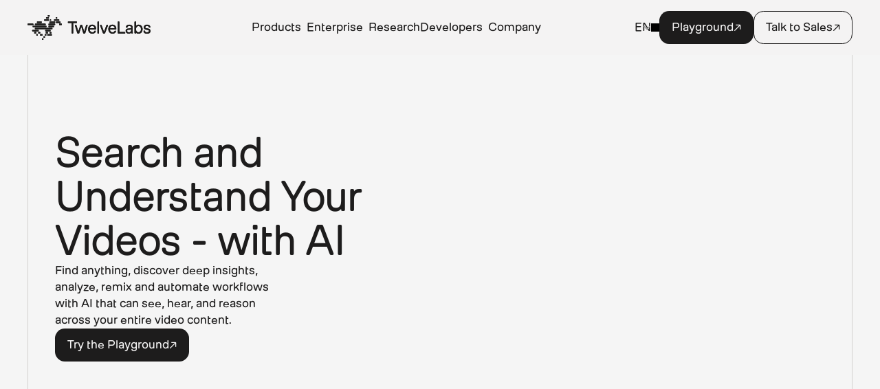

--- FILE ---
content_type: text/html
request_url: https://www.twelvelabs.io/?via=topaitools
body_size: 109367
content:
<!doctype html>
<!-- Made in Framer · framer.com ✨ -->
<!-- Published Jan 13, 2026, 10:52 PM UTC -->
<html lang="en" data-redirect-timezone="1">
<head>
    <meta charset="utf-8">
    
    
    <script>try{if(localStorage.get("__framer_force_showing_editorbar_since")){const n=document.createElement("link");n.rel = "modulepreload";n.href="https://framer.com/edit/init.mjs";document.head.appendChild(n)}}catch(e){}</script>
    <!-- Start of headStart -->
    
    <!-- End of headStart -->
    <meta name="viewport" content="width=device-width">
    <meta name="generator" content="Framer b322937">
    <title>TwelveLabs | Home</title>
    <meta name="description" content="Recognized by leading researchers as the most performant AI for video understanding; surpassing benchmarks from cloud majors and open-source models.">
    <meta name="framer-search-index" content="https://framerusercontent.com/sites/8W0JdbWL8guFL1L5LVvW1/searchIndex-lq6NEEQbuM4x.json">
    <meta name="framer-search-index-fallback" content="https://framerusercontent.com/sites/8W0JdbWL8guFL1L5LVvW1/searchIndex-8f5T504f7PfT.json">
    <link href="https://framerusercontent.com/images/rPgUJ0yBWlnbaATq5j4kUxflLE.png" rel="icon" media="(prefers-color-scheme: light)">
    <link href="https://framerusercontent.com/images/rPgUJ0yBWlnbaATq5j4kUxflLE.png" rel="icon" media="(prefers-color-scheme: dark)">
    <link rel="apple-touch-icon" href="https://framerusercontent.com/images/wsbJY5NWtk7pfIYT4VUG1PjCw.png">
    <!-- Open Graph / Facebook -->
    <meta property="og:type" content="website">
    <meta property="og:title" content="TwelveLabs | Home">
    <meta property="og:description" content="Recognized by leading researchers as the most performant AI for video understanding; surpassing benchmarks from cloud majors and open-source models.">
    <meta property="og:image" content="https://framerusercontent.com/images/Imiy5rdE0vSAhOuNxM47NpZ6TRY.png">
    <!-- Twitter -->
    <meta name="twitter:card" content="summary_large_image">
    <meta name="twitter:title" content="TwelveLabs | Home">
    <meta name="twitter:description" content="Recognized by leading researchers as the most performant AI for video understanding; surpassing benchmarks from cloud majors and open-source models.">
    <meta name="twitter:image" content="https://framerusercontent.com/images/Imiy5rdE0vSAhOuNxM47NpZ6TRY.png">
    
    <style data-framer-font-css>/* cyrillic */
@font-face {
  font-family: 'Geist';
  font-style: normal;
  font-weight: 400;
  font-display: swap;
  src: url(https://fonts.gstatic.com/s/geist/v4/gyBhhwUxId8gMGYQMKR3pzfaWI_RnOMInpna-1Q.woff2) format('woff2');
  unicode-range: U+0301, U+0400-045F, U+0490-0491, U+04B0-04B1, U+2116;
}
/* latin-ext */
@font-face {
  font-family: 'Geist';
  font-style: normal;
  font-weight: 400;
  font-display: swap;
  src: url(https://fonts.gstatic.com/s/geist/v4/gyBhhwUxId8gMGYQMKR3pzfaWI_RnOMIlJna-1Q.woff2) format('woff2');
  unicode-range: U+0100-02BA, U+02BD-02C5, U+02C7-02CC, U+02CE-02D7, U+02DD-02FF, U+0304, U+0308, U+0329, U+1D00-1DBF, U+1E00-1E9F, U+1EF2-1EFF, U+2020, U+20A0-20AB, U+20AD-20C0, U+2113, U+2C60-2C7F, U+A720-A7FF;
}
/* latin */
@font-face {
  font-family: 'Geist';
  font-style: normal;
  font-weight: 400;
  font-display: swap;
  src: url(https://fonts.gstatic.com/s/geist/v4/gyBhhwUxId8gMGYQMKR3pzfaWI_RnOMImpna.woff2) format('woff2');
  unicode-range: U+0000-00FF, U+0131, U+0152-0153, U+02BB-02BC, U+02C6, U+02DA, U+02DC, U+0304, U+0308, U+0329, U+2000-206F, U+20AC, U+2122, U+2191, U+2193, U+2212, U+2215, U+FEFF, U+FFFD;
}
/* cyrillic-ext */
@font-face {
  font-family: 'IBM Plex Mono';
  font-style: normal;
  font-weight: 400;
  src: url(https://fonts.gstatic.com/s/ibmplexmono/v20/-F63fjptAgt5VM-kVkqdyU8n1iIq129k.woff2) format('woff2');
  unicode-range: U+0460-052F, U+1C80-1C8A, U+20B4, U+2DE0-2DFF, U+A640-A69F, U+FE2E-FE2F;
}
/* cyrillic */
@font-face {
  font-family: 'IBM Plex Mono';
  font-style: normal;
  font-weight: 400;
  src: url(https://fonts.gstatic.com/s/ibmplexmono/v20/-F63fjptAgt5VM-kVkqdyU8n1isq129k.woff2) format('woff2');
  unicode-range: U+0301, U+0400-045F, U+0490-0491, U+04B0-04B1, U+2116;
}
/* vietnamese */
@font-face {
  font-family: 'IBM Plex Mono';
  font-style: normal;
  font-weight: 400;
  src: url(https://fonts.gstatic.com/s/ibmplexmono/v20/-F63fjptAgt5VM-kVkqdyU8n1iAq129k.woff2) format('woff2');
  unicode-range: U+0102-0103, U+0110-0111, U+0128-0129, U+0168-0169, U+01A0-01A1, U+01AF-01B0, U+0300-0301, U+0303-0304, U+0308-0309, U+0323, U+0329, U+1EA0-1EF9, U+20AB;
}
/* latin-ext */
@font-face {
  font-family: 'IBM Plex Mono';
  font-style: normal;
  font-weight: 400;
  src: url(https://fonts.gstatic.com/s/ibmplexmono/v20/-F63fjptAgt5VM-kVkqdyU8n1iEq129k.woff2) format('woff2');
  unicode-range: U+0100-02BA, U+02BD-02C5, U+02C7-02CC, U+02CE-02D7, U+02DD-02FF, U+0304, U+0308, U+0329, U+1D00-1DBF, U+1E00-1E9F, U+1EF2-1EFF, U+2020, U+20A0-20AB, U+20AD-20C0, U+2113, U+2C60-2C7F, U+A720-A7FF;
}
/* latin */
@font-face {
  font-family: 'IBM Plex Mono';
  font-style: normal;
  font-weight: 400;
  src: url(https://fonts.gstatic.com/s/ibmplexmono/v20/-F63fjptAgt5VM-kVkqdyU8n1i8q1w.woff2) format('woff2');
  unicode-range: U+0000-00FF, U+0131, U+0152-0153, U+02BB-02BC, U+02C6, U+02DA, U+02DC, U+0304, U+0308, U+0329, U+2000-206F, U+20AC, U+2122, U+2191, U+2193, U+2212, U+2215, U+FEFF, U+FFFD;
}

@font-face { font-family: "Milling Duplex 1mm"; src: url("https://framerusercontent.com/assets/8I5HWpItJbV4MCFgD7QkryfFGqE.woff2"); font-display: swap; font-style: normal; font-weight: 400 }
@font-face { font-family: "Milling Duplex 1mm"; src: url("https://framerusercontent.com/assets/8I5HWpItJbV4MCFgD7QkryfFGqE.woff2"); font-display: swap }
@font-face { font-family: "Milling Triplex 1,5mm"; src: url("https://framerusercontent.com/assets/pfJkmtzCm0YiWwnWdNReNhKXYw.woff2"); font-display: swap }
@font-face { font-family: "Milling Duplex 1mm Italic"; src: url("https://framerusercontent.com/assets/Pm1pM0sxKTpWEAwroalSSF1RzkM.woff2"); font-display: swap }
@font-face { font-family: "Milling Triplex 1mm"; src: url("https://framerusercontent.com/assets/NA0Me8AFFlQJ3DSBRHc9gGXInk.woff2"); font-display: swap; font-style: normal; font-weight: 700 }
@font-face { font-family: "Milling Triplex 1mm"; src: url("https://framerusercontent.com/assets/NA0Me8AFFlQJ3DSBRHc9gGXInk.woff2"); font-display: swap }
@font-face { font-family: "Inter"; src: url("https://framerusercontent.com/assets/5vvr9Vy74if2I6bQbJvbw7SY1pQ.woff2"); font-display: swap; font-style: normal; font-weight: 400; unicode-range: U+0460-052F, U+1C80-1C88, U+20B4, U+2DE0-2DFF, U+A640-A69F, U+FE2E-FE2F }
@font-face { font-family: "Inter"; src: url("https://framerusercontent.com/assets/EOr0mi4hNtlgWNn9if640EZzXCo.woff2"); font-display: swap; font-style: normal; font-weight: 400; unicode-range: U+0301, U+0400-045F, U+0490-0491, U+04B0-04B1, U+2116 }
@font-face { font-family: "Inter"; src: url("https://framerusercontent.com/assets/Y9k9QrlZAqio88Klkmbd8VoMQc.woff2"); font-display: swap; font-style: normal; font-weight: 400; unicode-range: U+1F00-1FFF }
@font-face { font-family: "Inter"; src: url("https://framerusercontent.com/assets/OYrD2tBIBPvoJXiIHnLoOXnY9M.woff2"); font-display: swap; font-style: normal; font-weight: 400; unicode-range: U+0370-03FF }
@font-face { font-family: "Inter"; src: url("https://framerusercontent.com/assets/JeYwfuaPfZHQhEG8U5gtPDZ7WQ.woff2"); font-display: swap; font-style: normal; font-weight: 400; unicode-range: U+0100-024F, U+0259, U+1E00-1EFF, U+2020, U+20A0-20AB, U+20AD-20CF, U+2113, U+2C60-2C7F, U+A720-A7FF }
@font-face { font-family: "Inter"; src: url("https://framerusercontent.com/assets/GrgcKwrN6d3Uz8EwcLHZxwEfC4.woff2"); font-display: swap; font-style: normal; font-weight: 400; unicode-range: U+0000-00FF, U+0131, U+0152-0153, U+02BB-02BC, U+02C6, U+02DA, U+02DC, U+2000-206F, U+2070, U+2074-207E, U+2080-208E, U+20AC, U+2122, U+2191, U+2193, U+2212, U+2215, U+FEFF, U+FFFD }
@font-face { font-family: "Inter"; src: url("https://framerusercontent.com/assets/b6Y37FthZeALduNqHicBT6FutY.woff2"); font-display: swap; font-style: normal; font-weight: 400; unicode-range: U+0102-0103, U+0110-0111, U+0128-0129, U+0168-0169, U+01A0-01A1, U+01AF-01B0, U+1EA0-1EF9, U+20AB }
@font-face { font-family: "Inter"; src: url("https://framerusercontent.com/assets/vQyevYAyHtARFwPqUzQGpnDs.woff2"); font-display: swap; font-style: normal; font-weight: 400; unicode-range: U+0000-00FF, U+0131, U+0152-0153, U+02BB-02BC, U+02C6, U+02DA, U+02DC, U+2000-206F, U+2074, U+20AC, U+2122, U+2191, U+2193, U+2212, U+2215, U+FEFF, U+FFFD }
@font-face { font-family: "Inter"; src: url("https://framerusercontent.com/assets/DpPBYI0sL4fYLgAkX8KXOPVt7c.woff2"); font-display: swap; font-style: normal; font-weight: 700; unicode-range: U+0460-052F, U+1C80-1C88, U+20B4, U+2DE0-2DFF, U+A640-A69F, U+FE2E-FE2F }
@font-face { font-family: "Inter"; src: url("https://framerusercontent.com/assets/4RAEQdEOrcnDkhHiiCbJOw92Lk.woff2"); font-display: swap; font-style: normal; font-weight: 700; unicode-range: U+0301, U+0400-045F, U+0490-0491, U+04B0-04B1, U+2116 }
@font-face { font-family: "Inter"; src: url("https://framerusercontent.com/assets/1K3W8DizY3v4emK8Mb08YHxTbs.woff2"); font-display: swap; font-style: normal; font-weight: 700; unicode-range: U+1F00-1FFF }
@font-face { font-family: "Inter"; src: url("https://framerusercontent.com/assets/tUSCtfYVM1I1IchuyCwz9gDdQ.woff2"); font-display: swap; font-style: normal; font-weight: 700; unicode-range: U+0370-03FF }
@font-face { font-family: "Inter"; src: url("https://framerusercontent.com/assets/VgYFWiwsAC5OYxAycRXXvhze58.woff2"); font-display: swap; font-style: normal; font-weight: 700; unicode-range: U+0100-024F, U+0259, U+1E00-1EFF, U+2020, U+20A0-20AB, U+20AD-20CF, U+2113, U+2C60-2C7F, U+A720-A7FF }
@font-face { font-family: "Inter"; src: url("https://framerusercontent.com/assets/DXD0Q7LSl7HEvDzucnyLnGBHM.woff2"); font-display: swap; font-style: normal; font-weight: 700; unicode-range: U+0000-00FF, U+0131, U+0152-0153, U+02BB-02BC, U+02C6, U+02DA, U+02DC, U+2000-206F, U+2074, U+20AC, U+2122, U+2191, U+2193, U+2212, U+2215, U+FEFF, U+FFFD }
@font-face { font-family: "Inter"; src: url("https://framerusercontent.com/assets/GIryZETIX4IFypco5pYZONKhJIo.woff2"); font-display: swap; font-style: normal; font-weight: 700; unicode-range: U+0102-0103, U+0110-0111, U+0128-0129, U+0168-0169, U+01A0-01A1, U+01AF-01B0, U+1EA0-1EF9, U+20AB }
@font-face { font-family: "Inter"; src: url("https://framerusercontent.com/assets/H89BbHkbHDzlxZzxi8uPzTsp90.woff2"); font-display: swap; font-style: italic; font-weight: 700; unicode-range: U+0460-052F, U+1C80-1C88, U+20B4, U+2DE0-2DFF, U+A640-A69F, U+FE2E-FE2F }
@font-face { font-family: "Inter"; src: url("https://framerusercontent.com/assets/u6gJwDuwB143kpNK1T1MDKDWkMc.woff2"); font-display: swap; font-style: italic; font-weight: 700; unicode-range: U+0301, U+0400-045F, U+0490-0491, U+04B0-04B1, U+2116 }
@font-face { font-family: "Inter"; src: url("https://framerusercontent.com/assets/43sJ6MfOPh1LCJt46OvyDuSbA6o.woff2"); font-display: swap; font-style: italic; font-weight: 700; unicode-range: U+1F00-1FFF }
@font-face { font-family: "Inter"; src: url("https://framerusercontent.com/assets/wccHG0r4gBDAIRhfHiOlq6oEkqw.woff2"); font-display: swap; font-style: italic; font-weight: 700; unicode-range: U+0370-03FF }
@font-face { font-family: "Inter"; src: url("https://framerusercontent.com/assets/WZ367JPwf9bRW6LdTHN8rXgSjw.woff2"); font-display: swap; font-style: italic; font-weight: 700; unicode-range: U+0100-024F, U+0259, U+1E00-1EFF, U+2020, U+20A0-20AB, U+20AD-20CF, U+2113, U+2C60-2C7F, U+A720-A7FF }
@font-face { font-family: "Inter"; src: url("https://framerusercontent.com/assets/QxmhnWTzLtyjIiZcfaLIJ8EFBXU.woff2"); font-display: swap; font-style: italic; font-weight: 700; unicode-range: U+0000-00FF, U+0131, U+0152-0153, U+02BB-02BC, U+02C6, U+02DA, U+02DC, U+2000-206F, U+2074, U+20AC, U+2122, U+2191, U+2193, U+2212, U+2215, U+FEFF, U+FFFD }
@font-face { font-family: "Inter"; src: url("https://framerusercontent.com/assets/2A4Xx7CngadFGlVV4xrO06OBHY.woff2"); font-display: swap; font-style: italic; font-weight: 700; unicode-range: U+0102-0103, U+0110-0111, U+0128-0129, U+0168-0169, U+01A0-01A1, U+01AF-01B0, U+1EA0-1EF9, U+20AB }
@font-face { font-family: "Inter"; src: url("https://framerusercontent.com/assets/CfMzU8w2e7tHgF4T4rATMPuWosA.woff2"); font-display: swap; font-style: italic; font-weight: 400; unicode-range: U+0460-052F, U+1C80-1C88, U+20B4, U+2DE0-2DFF, U+A640-A69F, U+FE2E-FE2F }
@font-face { font-family: "Inter"; src: url("https://framerusercontent.com/assets/867QObYax8ANsfX4TGEVU9YiCM.woff2"); font-display: swap; font-style: italic; font-weight: 400; unicode-range: U+0301, U+0400-045F, U+0490-0491, U+04B0-04B1, U+2116 }
@font-face { font-family: "Inter"; src: url("https://framerusercontent.com/assets/Oyn2ZbENFdnW7mt2Lzjk1h9Zb9k.woff2"); font-display: swap; font-style: italic; font-weight: 400; unicode-range: U+1F00-1FFF }
@font-face { font-family: "Inter"; src: url("https://framerusercontent.com/assets/cdAe8hgZ1cMyLu9g005pAW3xMo.woff2"); font-display: swap; font-style: italic; font-weight: 400; unicode-range: U+0370-03FF }
@font-face { font-family: "Inter"; src: url("https://framerusercontent.com/assets/DOfvtmE1UplCq161m6Hj8CSQYg.woff2"); font-display: swap; font-style: italic; font-weight: 400; unicode-range: U+0100-024F, U+0259, U+1E00-1EFF, U+2020, U+20A0-20AB, U+20AD-20CF, U+2113, U+2C60-2C7F, U+A720-A7FF }
@font-face { font-family: "Inter"; src: url("https://framerusercontent.com/assets/vFzuJY0c65av44uhEKB6vyjFMg.woff2"); font-display: swap; font-style: italic; font-weight: 400; unicode-range: U+0000-00FF, U+0131, U+0152-0153, U+02BB-02BC, U+02C6, U+02DA, U+02DC, U+2000-206F, U+2074, U+20AC, U+2122, U+2191, U+2193, U+2212, U+2215, U+FEFF, U+FFFD }
@font-face { font-family: "Inter"; src: url("https://framerusercontent.com/assets/tKtBcDnBMevsEEJKdNGhhkLzYo.woff2"); font-display: swap; font-style: italic; font-weight: 400; unicode-range: U+0102-0103, U+0110-0111, U+0128-0129, U+0168-0169, U+01A0-01A1, U+01AF-01B0, U+1EA0-1EF9, U+20AB }
@font-face { font-family: "Inter"; src: url("https://framerusercontent.com/assets/pKRFNWFoZl77qYCAIp84lN1h944.woff2"); font-display: swap; font-style: italic; font-weight: 400; unicode-range: U+0000-00FF, U+0131, U+0152-0153, U+02BB-02BC, U+02C6, U+02DA, U+02DC, U+2000-206F, U+2070, U+2074-207E, U+2080-208E, U+20AC, U+2122, U+2191, U+2193, U+2212, U+2215, U+FEFF, U+FFFD }
@font-face { font-family: "Inter"; src: url("https://framerusercontent.com/assets/syRNPWzAMIrcJ3wIlPIP43KjQs.woff2"); font-display: swap; font-style: normal; font-weight: 700; unicode-range: U+0000-00FF, U+0131, U+0152-0153, U+02BB-02BC, U+02C6, U+02DA, U+02DC, U+2000-206F, U+2070, U+2074-207E, U+2080-208E, U+20AC, U+2122, U+2191, U+2193, U+2212, U+2215, U+FEFF, U+FFFD }
@font-face { font-family: "Inter"; src: url("https://framerusercontent.com/assets/ia3uin3hQWqDrVloC1zEtYHWw.woff2"); font-display: swap; font-style: italic; font-weight: 700; unicode-range: U+0000-00FF, U+0131, U+0152-0153, U+02BB-02BC, U+02C6, U+02DA, U+02DC, U+2000-206F, U+2070, U+2074-207E, U+2080-208E, U+20AC, U+2122, U+2191, U+2193, U+2212, U+2215, U+FEFF, U+FFFD }
@font-face { font-family: "Inter"; src: url("https://framerusercontent.com/assets/hyOgCu0Xnghbimh0pE8QTvtt2AU.woff2"); font-display: swap; font-style: normal; font-weight: 600; unicode-range: U+0460-052F, U+1C80-1C88, U+20B4, U+2DE0-2DFF, U+A640-A69F, U+FE2E-FE2F }
@font-face { font-family: "Inter"; src: url("https://framerusercontent.com/assets/NeGmSOXrPBfEFIy5YZeHq17LEDA.woff2"); font-display: swap; font-style: normal; font-weight: 600; unicode-range: U+0301, U+0400-045F, U+0490-0491, U+04B0-04B1, U+2116 }
@font-face { font-family: "Inter"; src: url("https://framerusercontent.com/assets/oYaAX5himiTPYuN8vLWnqBbfD2s.woff2"); font-display: swap; font-style: normal; font-weight: 600; unicode-range: U+1F00-1FFF }
@font-face { font-family: "Inter"; src: url("https://framerusercontent.com/assets/lEJLP4R0yuCaMCjSXYHtJw72M.woff2"); font-display: swap; font-style: normal; font-weight: 600; unicode-range: U+0370-03FF }
@font-face { font-family: "Inter"; src: url("https://framerusercontent.com/assets/cRJyLNuTJR5jbyKzGi33wU9cqIQ.woff2"); font-display: swap; font-style: normal; font-weight: 600; unicode-range: U+0100-024F, U+0259, U+1E00-1EFF, U+2020, U+20A0-20AB, U+20AD-20CF, U+2113, U+2C60-2C7F, U+A720-A7FF }
@font-face { font-family: "Inter"; src: url("https://framerusercontent.com/assets/yDtI2UI8XcEg1W2je9XPN3Noo.woff2"); font-display: swap; font-style: normal; font-weight: 600; unicode-range: U+0000-00FF, U+0131, U+0152-0153, U+02BB-02BC, U+02C6, U+02DA, U+02DC, U+2000-206F, U+2070, U+2074-207E, U+2080-208E, U+20AC, U+2122, U+2191, U+2193, U+2212, U+2215, U+FEFF, U+FFFD }
@font-face { font-family: "Inter"; src: url("https://framerusercontent.com/assets/A0Wcc7NgXMjUuFdquHDrIZpzZw0.woff2"); font-display: swap; font-style: normal; font-weight: 600; unicode-range: U+0102-0103, U+0110-0111, U+0128-0129, U+0168-0169, U+01A0-01A1, U+01AF-01B0, U+1EA0-1EF9, U+20AB }
@font-face { font-family: "Geist Placeholder"; src: local("Arial"); ascent-override: 94.47%; descent-override: 27.73%; line-gap-override: 0.00%; size-adjust: 106.39% }
@font-face { font-family: "Milling Duplex 1mm Placeholder"; src: local("Arial"); ascent-override: 86.51%; descent-override: 25.12%; line-gap-override: 0.00%; size-adjust: 111.98% }
@font-face { font-family: "Milling Triplex 1,5mm Placeholder"; src: local("Arial"); ascent-override: 85.07%; descent-override: 24.70%; line-gap-override: 0.00%; size-adjust: 113.87% }
@font-face { font-family: "Milling Duplex 1mm Italic Placeholder"; src: local("Arial"); ascent-override: 85.87%; descent-override: 24.93%; line-gap-override: 0.00%; size-adjust: 112.81% }
@font-face { font-family: "Milling Triplex 1mm Placeholder"; src: local("Arial"); ascent-override: 85.07%; descent-override: 24.70%; line-gap-override: 0.00%; size-adjust: 113.87% }
@font-face { font-family: "Inter Placeholder"; src: local("Arial"); ascent-override: 89.79%; descent-override: 22.36%; line-gap-override: 0.00%; size-adjust: 107.89% }</style>
    <link href="https://fonts.gstatic.com" rel="preconnect" crossorigin>
    <meta name="robots" content="max-image-preview:large"><link rel="canonical" href="https://www.twelvelabs.io/"><meta property="og:url" content="https://www.twelvelabs.io/"><link rel="alternate" href="https://www.twelvelabs.io/" hreflang="en"><link rel="alternate" href="https://www.twelvelabs.io/ko/" hreflang="ko-KR"><link rel="alternate" href="https://www.twelvelabs.io/" hreflang="x-default"><script>(()=>{function p(){function s(e){let t=new URL(e);return`${t.origin}${t.pathname}`.replace(/\/$/,"")}function c(e){return e.split("-")[0]}function g(){let e=window.location.hostname,t=new Map;return document.querySelectorAll('link[rel="alternate"]').forEach(n=>{let r=n.getAttribute("hreflang"),o=n.getAttribute("href");!r||!o||new URL(o).hostname!==e||t.set(r,o)}),t}function d(e,t){return t.has("x-default")?t.get(e)===t.get("x-default"):!1}function h(){let e=navigator.languages;try{let t=localStorage.preferredLocale;return t?[t,...e]:e}catch{return e}}function i(e){s(window.location.href)!==s(e)&&window.location.replace(e+window.location.search+window.location.hash)}if(navigator.webdriver||/bot|-google|google-|yandex|ia_archiver|crawl|spider/i.test(navigator.userAgent))return;let l=document.documentElement,u=l.getAttribute("lang");if(!u)return;let a=g();if(!d(u,a))return;let f=h();if(l.hasAttribute("data-redirect-timezone")){let e=Intl.DateTimeFormat().resolvedOptions().timeZone,t=f[0]?.startsWith("en"),n=e==="Europe/London";if(t&&!n||!t&&n)return;let r=a.get("en-GB");if(t&&n&&r){i(r);return}}for(let e of f){let t=a.get(e);if(t){i(t);return}let n=c(e);for(let[r,o]of a)if(c(r)===n){i(o);return}}}return p})()()</script><style data-framer-breakpoint-css>@media(min-width: 1660px){.hidden-9q8j2b{display:none!important}}@media(min-width: 1200px) and (max-width: 1659.98px){.hidden-o4wset{display:none!important}}@media(min-width: 810px) and (max-width: 1199.98px){.hidden-kr98po{display:none!important}}@media(min-width: 543px) and (max-width: 809.98px){.hidden-wvuv2p{display:none!important}}@media(max-width: 542.98px){.hidden-98jny{display:none!important}}</style><style data-framer-css-ssr-minified data-framer-components="framer-lib-cursors-host framer-XDjZZ PropertyOverrides framer-IWERw framer-GiF6x framer-lib-combinedCSSRules framer-pNC8c framer-lDk08 framer-X46qV framer-library-LocalePicker framer-chFQv framer-bpJtL framer-aziMz framer-dlHGk framer-LTZv7 framer-8mGiC framer-a1Dkx framer-4c6yE framer-gadI9 framer-PnK2l framer-t4wT1 framer-c2gdz framer-SjxcQ framer-5WrRF framer-iIejL framer-JYtYq">html,body,#main{box-sizing:border-box;margin:0;padding:0}:root{-webkit-font-smoothing:antialiased;-moz-osx-font-smoothing:grayscale}*{box-sizing:border-box;-webkit-font-smoothing:inherit}h1,h2,h3,h4,h5,h6,p,figure{margin:0}body,input,textarea,select,button{font-family:sans-serif;font-size:12px}body{--token-b8014718-d9fe-497b-a966-b445782c2d7a:#f4f3f3;--token-2f49bb4b-4b32-4974-8708-3d374df02904:#ececec;--token-9b9b71e9-91da-4a00-88e6-06668f489312:#d3d1cf;--token-43566401-ff21-4097-96e8-9c6915d4b733:#d3d1cf;--token-87b0d574-6431-4a82-82a0-d5644e0e9864:#1d1c1c;--token-d73769c8-a2f9-4f30-8d68-a77c289af97f:#60e21c;--token-ac085b96-688a-4687-b56b-52783ddca25f:#366b7f;--token-6bfc055d-848e-457e-874e-bbd079a21826:#6cd5fd;--token-983edf9e-e53a-4568-9835-6d7411930a22:#c4eefe;--token-02dc41b5-8fcf-4768-abb2-436a9ef0f108:#7d5d0d;--token-f28f5850-150c-4310-af2a-1276070941a6:#faba18;--token-c250b836-bed8-4c55-b210-d416e4c4a7ce:#fde3a2;--token-94402fc3-aa16-4d98-bf4d-2627d8f31eca:#7b5880;--token-d47a9c6f-e330-4077-a52f-0e26a2cb1a3d:#f6afff;--token-a47e5241-c39d-4887-bb3e-090c3b39a4db:#fbdfff;--token-89fd54c7-a2f1-4900-a408-f7c98035cb5e:#fff;--token-9e98939b-4ca7-4fb6-a4b4-49a07a664ab8:#e0e0e0;--token-8106e880-b5b3-4753-b87e-27cdba08dd0d:#fff;--token-f0046c7b-54a6-4f5c-ae3c-9593a719de69:#673ae4;--token-a291d994-9d4e-4395-9c78-66ef79b2573c:#635cad;--token-450b638f-2704-446b-9b60-2da9214bb251:#8e8d8d;--token-465f7bb8-de5d-4636-a244-69a10a1accf1:#1d1c1c;--token-add8f50a-d3dd-4b90-9f38-f9e0b9832181:#c21b1b;--framer-will-change-override:none}@supports (background:-webkit-named-image(i)) and (not (grid-template-rows:subgrid)){body{--framer-will-change-override:transform}}@supports (background:-webkit-named-image(i)) and (not (position-area:top right)){body{--framer-will-change-filter-override:filter}}[data-framer-component-type=Text] div div span,[data-framer-component-type=Text] a div span,[data-framer-component-type=Text] span span span,[data-framer-component-type=Text] p span span,[data-framer-component-type=Text] h1 span span,[data-framer-component-type=Text] h2 span span,[data-framer-component-type=Text] h3 span span,[data-framer-component-type=Text] h4 span span,[data-framer-component-type=Text] h5 span span,[data-framer-component-type=Text] h6 span span,[data-framer-component-type=Text] a{font-family:var(--font-family);font-style:var(--font-style);font-weight:min(calc(var(--framer-font-weight-increase,0) + var(--font-weight,400)),900);color:var(--text-color);letter-spacing:var(--letter-spacing);font-size:var(--font-size);text-transform:var(--text-transform);--text-decoration:var(--framer-text-decoration-style,solid)var(--framer-text-decoration,none)var(--framer-text-decoration-color,currentcolor)var(--framer-text-decoration-thickness,auto);--text-decoration-skip-ink:var(--framer-text-decoration-skip-ink);--text-underline-offset:var(--framer-text-decoration-offset);line-height:var(--line-height);--font-family:var(--framer-font-family);--font-style:var(--framer-font-style);--font-weight:var(--framer-font-weight);--text-color:var(--framer-text-color);--letter-spacing:var(--framer-letter-spacing);--font-size:var(--framer-font-size);--text-transform:var(--framer-text-transform);--line-height:var(--framer-line-height)}@supports not (color:color(display-p3 1 1 1)){p.framer-text,div.framer-text,h1.framer-text,h2.framer-text,h3.framer-text,h4.framer-text,h5.framer-text,h6.framer-text,li.framer-text,ol.framer-text,ul.framer-text,span.framer-text:not([data-text-fill]){color:var(--framer-blockquote-text-color-rgb,var(--framer-blockquote-text-color,var(--framer-text-color-rgb,var(--framer-text-color,#000))));-webkit-text-stroke-color:var(--framer-text-stroke-color-rgb,var(--framer-text-stroke-color,initial))}mark.framer-text{background-color:var(--framer-blockquote-text-background-color-rgb,var(--framer-blockquote-text-background-color,var(--framer-text-background-color-rgb,var(--framer-text-background-color,initial))))}}@supports not (color:color(display-p3 1 1 1)){code.framer-text,code.framer-text span.framer-text:not([data-text-fill]){color:var(--framer-blockquote-text-color-rgb,var(--framer-blockquote-text-color,var(--framer-code-text-color-rgb,var(--framer-code-text-color,var(--framer-text-color-rgb,var(--framer-text-color,#000))))))}}@supports not (color:color(display-p3 1 1 1)){a.framer-text,span.framer-text[data-nested-link]{color:var(--framer-blockquote-text-color-rgb,var(--framer-blockquote-text-color,var(--framer-link-text-color-rgb,var(--framer-link-text-color,var(--framer-text-color-rgb,var(--framer-text-color,#000))))));background-color:var(--framer-link-text-background-color-rgb,var(--framer-link-text-background-color,initial));-webkit-text-decoration-color:var(--framer-link-text-decoration-color-rgb,var(--framer-link-text-decoration-color,var(--framer-text-decoration-color-rgb,var(--framer-text-decoration-color,currentcolor))));text-decoration-color:var(--framer-link-text-decoration-color-rgb,var(--framer-link-text-decoration-color,var(--framer-text-decoration-color-rgb,var(--framer-text-decoration-color,currentcolor))))}}@supports not (color:color(display-p3 1 1 1)){code.framer-text a.framer-text,code.framer-text a.framer-text span.framer-text:not([data-text-fill]),code.framer-text span.framer-text[data-nested-link],code.framer-text span.framer-text[data-nested-link] span.framer-text:not([data-text-fill]){color:var(--framer-blockquote-text-color-rgb,var(--framer-blockquote-text-color,var(--framer-link-text-color-rgb,var(--framer-link-text-color,var(--framer-code-text-color-rgb,var(--framer-code-text-color,var(--framer-text-color-rgb,var(--framer-text-color,#000))))))))}}@supports not (color:color(display-p3 1 1 1)){a.framer-text:hover,span.framer-text[data-nested-link]:hover{color:var(--framer-link-hover-text-color-rgb,var(--framer-link-hover-text-color,var(--framer-blockquote-text-color-rgb,var(--framer-blockquote-text-color,var(--framer-link-text-color-rgb,var(--framer-link-text-color,var(--framer-text-color-rgb,var(--framer-text-color,#000))))))));background-color:var(--framer-link-hover-text-background-color-rgb,var(--framer-link-hover-text-background-color,var(--framer-link-text-background-color-rgb,var(--framer-link-text-background-color,var(--framer-text-background-color-rgb,var(--framer-text-background-color,initial))))));-webkit-text-decoration-color:var(--framer-link-hover-text-decoration-color-rgb,var(--framer-link-hover-text-decoration-color,var(--framer-link-text-decoration-color-rgb,var(--framer-link-text-decoration-color,var(--framer-text-decoration-color-rgb,var(--framer-text-decoration-color,currentcolor))))));text-decoration-color:var(--framer-link-hover-text-decoration-color-rgb,var(--framer-link-hover-text-decoration-color,var(--framer-link-text-decoration-color-rgb,var(--framer-link-text-decoration-color,var(--framer-text-decoration-color-rgb,var(--framer-text-decoration-color,currentcolor))))))}}@supports not (color:color(display-p3 1 1 1)){code.framer-text a.framer-text:hover,code.framer-text span.framer-text[data-nested-link]:hover{color:var(--framer-link-hover-text-color-rgb,var(--framer-link-hover-text-color,var(--framer-blockquote-text-color-rgb,var(--framer-blockquote-text-color,var(--framer-link-text-color-rgb,var(--framer-link-text-color,var(--framer-code-text-color-rgb,var(--framer-code-text-color,var(--framer-text-color-rgb,var(--framer-text-color,#000))))))))))}}@supports not (color:color(display-p3 1 1 1)){a.framer-text[data-framer-page-link-current],span.framer-text[data-framer-page-link-current]{color:var(--framer-link-current-text-color-rgb,var(--framer-link-current-text-color,var(--framer-link-text-color-rgb,var(--framer-link-text-color,var(--framer-text-color-rgb,var(--framer-text-color,#000))))));background-color:var(--framer-link-current-text-background-color-rgb,var(--framer-link-current-text-background-color,var(--framer-link-text-background-color-rgb,var(--framer-link-text-background-color,var(--framer-text-background-color-rgb,var(--framer-text-background-color,initial))))));-webkit-text-decoration-color:var(--framer-link-current-text-decoration-color-rgb,var(--framer-link-current-text-decoration-color,var(--framer-link-text-decoration-color-rgb,var(--framer-link-text-decoration-color,var(--framer-text-decoration-color-rgb,var(--framer-text-decoration-color,currentcolor))))));text-decoration-color:var(--framer-link-current-text-decoration-color-rgb,var(--framer-link-current-text-decoration-color,var(--framer-link-text-decoration-color-rgb,var(--framer-link-text-decoration-color,var(--framer-text-decoration-color-rgb,var(--framer-text-decoration-color,currentcolor))))))}}@supports not (color:color(display-p3 1 1 1)){code.framer-text a.framer-text[data-framer-page-link-current],code.framer-text a.framer-text[data-framer-page-link-current] span.framer-text:not([data-text-fill]),code.framer-text span.framer-text[data-framer-page-link-current],code.framer-text span.framer-text[data-framer-page-link-current] span.framer-text:not([data-text-fill]){color:var(--framer-link-current-text-color-rgb,var(--framer-link-current-text-color,var(--framer-link-text-color-rgb,var(--framer-link-text-color,var(--framer-code-text-color-rgb,var(--framer-code-text-color,var(--framer-text-color-rgb,var(--framer-text-color,#000))))))));background-color:var(--framer-link-current-text-background-color-rgb,var(--framer-link-current-text-background-color,var(--framer-link-text-background-color-rgb,var(--framer-link-text-background-color,var(--framer-text-background-color-rgb,var(--framer-text-background-color,initial))))))}}@supports not (color:color(display-p3 1 1 1)){a.framer-text[data-framer-page-link-current]:hover,span.framer-text[data-framer-page-link-current]:hover{color:var(--framer-link-hover-text-color-rgb,var(--framer-link-hover-text-color,var(--framer-link-current-text-color-rgb,var(--framer-link-current-text-color,var(--framer-link-text-color-rgb,var(--framer-link-text-color,var(--framer-code-text-color-rgb,var(--framer-code-text-color,var(--framer-text-color-rgb,var(--framer-text-color,#000))))))))));background-color:var(--framer-link-hover-text-background-color-rgb,var(--framer-link-hover-text-background-color,var(--framer-link-current-text-background-color-rgb,var(--framer-link-current-text-background-color,var(--framer-link-text-background-color-rgb,var(--framer-link-text-background-color,initial))))));-webkit-text-decoration-color:var(--framer-link-hover-text-decoration-color-rgb,var(--framer-link-hover-text-decoration-color,var(--framer-link-current-text-decoration-color-rgb,var(--framer-link-current-text-decoration-color,var(--framer-link-text-decoration-color-rgb,var(--framer-link-text-decoration-color,var(--framer-text-decoration-color-rgb,var(--framer-text-decoration-color,currentcolor))))))));text-decoration-color:var(--framer-link-hover-text-decoration-color-rgb,var(--framer-link-hover-text-decoration-color,var(--framer-link-current-text-decoration-color-rgb,var(--framer-link-current-text-decoration-color,var(--framer-link-text-decoration-color-rgb,var(--framer-link-text-decoration-color,var(--framer-text-decoration-color-rgb,var(--framer-text-decoration-color,currentcolor))))))))}}@supports not (color:color(display-p3 1 1 1)){code.framer-text a.framer-text[data-framer-page-link-current]:hover,code.framer-text a.framer-text[data-framer-page-link-current]:hover span.framer-text:not([data-text-fill]),code.framer-text span.framer-text[data-framer-page-link-current]:hover,code.framer-text span.framer-text[data-framer-page-link-current]:hover span.framer-text:not([data-text-fill]){color:var(--framer-link-hover-text-color-rgb,var(--framer-link-hover-text-color,var(--framer-link-current-text-color-rgb,var(--framer-link-current-text-color,var(--framer-link-text-color-rgb,var(--framer-link-text-color,var(--framer-code-text-color-rgb,var(--framer-code-text-color,var(--framer-text-color-rgb,var(--framer-text-color,#000))))))))));background-color:var(--framer-link-hover-text-background-color-rgb,var(--framer-link-hover-text-background-color,var(--framer-link-current-text-background-color-rgb,var(--framer-link-current-text-background-color,var(--framer-link-text-background-color-rgb,var(--framer-link-text-background-color,initial))))))}}@supports not (aspect-ratio:1){.framer-text-module:not([data-width=fit])[style*=aspect-ratio]{position:relative}.framer-text-module:not([data-width=fit])[style*=aspect-ratio]:before{content:"";padding-bottom:calc(100%/calc(var(--aspect-ratio)));display:block}.framer-text-module[data-width=fill]>:first-child,.framer-text-module:not([data-width=fit])[style*=aspect-ratio]>:first-child{height:100%;position:absolute;top:0;left:0}}@supports not (overflow:clip){:root{--overflow-clip-fallback:hidden}}@supports (background:-webkit-named-image(i)) and (not (contain-intrinsic-size:inherit)){div.framer-text,p.framer-text,h1.framer-text,h2.framer-text,h3.framer-text,h4.framer-text,h5.framer-text,h6.framer-text,ol.framer-text,ul.framer-text,li.framer-text,blockquote.framer-text,.framer-text.framer-image{display:var(--text-truncation-display-inline-for-safari-16,revert)}div.framer-text:after,p.framer-text:after,h1.framer-text:after,h2.framer-text:after,h3.framer-text:after,h4.framer-text:after,h5.framer-text:after,h6.framer-text:after,ol.framer-text:after,ul.framer-text:after,li.framer-text:after,blockquote.framer-text:after,.framer-text.framer-image:after{content:var(--text-truncation-line-break-for-safari-16);white-space:pre}.framer-text.framer-text-module,.framer-text.framer-table-wrapper{display:var(--text-truncation-display-none-for-safari-16,revert)}p.framer-text[data-text-fill]{display:var(--text-truncation-display-inline-for-safari-16,inline-block)}}@supports (corner-shape:superellipse(2)){:root{--one-if-corner-shape-supported:1}}.framer-cursor-none,.framer-cursor-none *{cursor:none!important}.framer-pointer-events-none,.framer-pointer-events-none *{pointer-events:none!important}@supports (aspect-ratio:1){body{--framer-aspect-ratio-supported:auto}}.framer-XDjZZ.framer-4t1q24,.framer-XDjZZ .framer-4t1q24{display:block}.framer-XDjZZ.framer-o4wset{background-color:#f5f5f5;flex-flow:column;place-content:center;align-items:center;gap:0;width:1200px;height:min-content;padding:0;display:flex;position:relative;overflow:visible}.framer-XDjZZ .framer-ekvr1n-container{flex:none;width:100%;max-width:1680px;height:auto;position:relative}.framer-XDjZZ .framer-yumq8{flex-flow:column;flex:none;place-content:center flex-start;align-items:center;gap:60px;width:100%;height:640px;padding:0 40px;display:flex;position:relative;overflow:hidden}.framer-XDjZZ .framer-1njrmkc{--border-bottom-width:0px;--border-color:var(--token-9b9b71e9-91da-4a00-88e6-06668f489312,#d3d1cf);--border-left-width:1px;--border-right-width:1px;--border-style:solid;--border-top-width:0px;flex-flow:row;flex:none;place-content:center space-between;align-items:center;width:100%;max-width:1600px;height:556px;padding:0 40px;display:flex;position:relative;overflow:visible}.framer-XDjZZ .framer-1y3kf8a{flex-flow:column;flex:1 0 0;place-content:flex-start center;align-items:flex-start;gap:32px;width:1px;max-width:640px;height:min-content;padding:0;display:flex;position:relative;overflow:visible}.framer-XDjZZ .framer-1vyf0q4,.framer-XDjZZ .framer-8jqgmv,.framer-XDjZZ .framer-nzn8x2,.framer-XDjZZ .framer-13h2f4l,.framer-XDjZZ .framer-1pb1qx5,.framer-XDjZZ .framer-1yt5z2t{flex-flow:column;flex:none;place-content:flex-start center;align-items:flex-start;gap:20px;width:100%;height:min-content;padding:0;display:flex;position:relative;overflow:visible}.framer-XDjZZ .framer-1xmlt6b,.framer-XDjZZ .framer-d9rhje,.framer-XDjZZ .framer-gxh8bq,.framer-XDjZZ .framer-sczlsw,.framer-XDjZZ .framer-1y54nvz,.framer-XDjZZ .framer-1xvhbkc,.framer-XDjZZ .framer-1keljk3,.framer-XDjZZ .framer-p08rwp,.framer-XDjZZ .framer-1bd9wo0,.framer-XDjZZ .framer-omjz1j,.framer-XDjZZ .framer-119jbak,.framer-XDjZZ .framer-1cnlpq6,.framer-XDjZZ .framer-111tice,.framer-XDjZZ .framer-1bg4gwa,.framer-XDjZZ .framer-1k9itvd,.framer-XDjZZ .framer-17imz4a,.framer-XDjZZ .framer-2pngxn,.framer-XDjZZ .framer-1bkf3s3,.framer-XDjZZ .framer-k27kj1,.framer-XDjZZ .framer-14zecj3,.framer-XDjZZ .framer-j4x7sd,.framer-XDjZZ .framer-1k5bz81,.framer-XDjZZ .framer-rlx2qr,.framer-XDjZZ .framer-15d8qn7,.framer-XDjZZ .framer-tuq9c8,.framer-XDjZZ .framer-1ks0vo4,.framer-XDjZZ .framer-15a9uai,.framer-XDjZZ .framer-w5tx7d{--framer-paragraph-spacing:0px;white-space:pre-wrap;word-break:break-word;word-wrap:break-word;flex:none;width:100%;height:auto;position:relative}.framer-XDjZZ .framer-10xw60q,.framer-XDjZZ .framer-mzshba,.framer-XDjZZ .framer-5la4uu,.framer-XDjZZ .framer-3wuwly,.framer-XDjZZ .framer-xmrz10{--framer-paragraph-spacing:0px;white-space:pre-wrap;word-break:break-word;word-wrap:break-word;flex:none;width:100%;max-width:320px;height:auto;position:relative}.framer-XDjZZ .framer-1jr8as6-container,.framer-XDjZZ .framer-1de3ooa-container,.framer-XDjZZ .framer-etr1jt-container,.framer-XDjZZ .framer-mvs0r8-container,.framer-XDjZZ .framer-g08tbl-container,.framer-XDjZZ .framer-177iqml-container,.framer-XDjZZ .framer-1pqxmpw-container{flex:none;width:auto;height:48px;position:relative}.framer-XDjZZ .framer-1ytvssu-container{aspect-ratio:1.34947;height:var(--framer-aspect-ratio-supported,475px);flex:none;width:641px;position:relative}.framer-XDjZZ .framer-vqfk5l{background-color:#f5f5f5;flex-flow:column;flex:none;place-content:center flex-start;align-items:center;gap:50px;width:100%;height:min-content;padding:40px 40px 0;display:flex;position:relative;overflow:hidden}.framer-XDjZZ .framer-4yqqtn{flex-flow:column;flex:none;place-content:flex-start;align-items:flex-start;gap:40px;width:100%;max-width:1600px;height:min-content;padding:0;display:flex;position:relative;overflow:visible}.framer-XDjZZ .framer-1s0z6w8,.framer-XDjZZ .framer-16xvfc4,.framer-XDjZZ .framer-1nczah9,.framer-XDjZZ .framer-3udhhg{flex-flow:column;flex:none;place-content:center flex-start;align-items:center;gap:60px;width:100%;height:min-content;padding:0;display:flex;position:relative}.framer-XDjZZ .framer-eiseqs,.framer-XDjZZ .framer-vd4ln5{--border-bottom-width:0px;--border-color:var(--token-9b9b71e9-91da-4a00-88e6-06668f489312,#d3d1cf);--border-left-width:1px;--border-right-width:1px;--border-style:solid;--border-top-width:0px;flex-flow:row;flex:none;place-content:flex-start;align-items:flex-start;gap:40px;width:100%;max-width:1600px;height:min-content;padding:0;display:flex;position:relative;overflow:visible}.framer-XDjZZ .framer-5sl6rv,.framer-XDjZZ .framer-i5vltu,.framer-XDjZZ .framer-1xppoy7,.framer-XDjZZ .framer-1m7nu2v{flex-flow:row;flex:1 0 0;place-content:flex-start center;align-items:flex-start;gap:40px;width:1px;height:min-content;padding:0 40px;display:flex;position:relative;overflow:visible}.framer-XDjZZ .framer-zwo5n{flex-flow:column;flex:1 0 0;place-content:flex-start;align-items:flex-start;gap:20px;width:1px;height:min-content;min-height:150px;padding:0;display:flex;position:relative;overflow:visible}.framer-XDjZZ .framer-191fgg0{--framer-paragraph-spacing:0px;white-space:pre-wrap;word-break:break-word;word-wrap:break-word;flex:none;width:100%;max-width:720px;height:auto;position:relative}.framer-XDjZZ .framer-1c2i776,.framer-XDjZZ .framer-16sdw63,.framer-XDjZZ .framer-ar6qae,.framer-XDjZZ .framer-13to2sk,.framer-XDjZZ .framer-pxjc9c,.framer-XDjZZ .framer-1iy34cs,.framer-XDjZZ .framer-1peunam{background-color:var(--token-9b9b71e9-91da-4a00-88e6-06668f489312,#d3d1cf);flex:none;align-self:stretch;width:1px;height:auto;position:relative;overflow:hidden}.framer-XDjZZ .framer-1w6o218,.framer-XDjZZ .framer-o5jles,.framer-XDjZZ .framer-1umhrnw,.framer-XDjZZ .framer-vpr0tb,.framer-XDjZZ .framer-1ppxx5u,.framer-XDjZZ .framer-ihzchc,.framer-XDjZZ .framer-7eu468{flex-flow:column;flex:1 0 0;place-content:flex-start center;align-items:flex-start;gap:20px;width:1px;height:min-content;padding:0;display:flex;position:relative;overflow:visible}.framer-XDjZZ .framer-o42xjk,.framer-XDjZZ .framer-1eo7dqh,.framer-XDjZZ .framer-1769h4c,.framer-XDjZZ .framer-loxe7m{--border-bottom-width:0px;--border-color:var(--token-9b9b71e9-91da-4a00-88e6-06668f489312,#d3d1cf);--border-left-width:1px;--border-right-width:1px;--border-style:solid;--border-top-width:0px;flex-flow:row;flex:none;place-content:flex-start;align-items:flex-start;gap:18px;width:100%;max-width:1600px;height:min-content;padding:0;display:flex;position:relative;overflow:visible}.framer-XDjZZ .framer-yzboiy,.framer-XDjZZ .framer-180do3w,.framer-XDjZZ .framer-ikzp3t,.framer-XDjZZ .framer-1t7757o{flex-flow:column;flex:1 0 0;place-content:flex-start center;align-items:flex-start;gap:20px;width:1px;height:min-content;padding:0 20px;display:flex;position:relative;overflow:visible}.framer-XDjZZ .framer-1dzjtpv{background-color:var(--token-b8014718-d9fe-497b-a966-b445782c2d7a,#f4f3f3);z-index:1;flex-flow:column;flex:none;place-content:center flex-start;align-items:center;gap:0;width:100%;height:300vh;padding:0 40px 80px;display:flex;position:relative;overflow:visible}.framer-XDjZZ .framer-vzls3t-container,.framer-XDjZZ .framer-15duig9-container{z-index:10;flex:none;width:100%;height:100vh;position:sticky;top:0}.framer-XDjZZ .framer-1v4a7sz{z-index:0;flex-flow:column;flex:none;place-content:center;align-items:center;gap:10px;width:1120px;height:min-content;padding:0;display:flex;position:absolute;top:0;left:50%;overflow:hidden;transform:translate(-50%)}.framer-XDjZZ .framer-s5vjww{opacity:0;background-color:#fff;flex:none;width:100%;height:75vh;position:relative;overflow:hidden}.framer-XDjZZ .framer-1ji2cag{opacity:0;background-color:#fff;flex:none;width:100%;height:100vh;position:relative;overflow:hidden}.framer-XDjZZ .framer-6o9l6o{opacity:0;background-color:#fff;flex:none;width:100%;height:125vh;position:relative;overflow:hidden}.framer-XDjZZ .framer-1po626h{background-color:#f5f5f5;flex:none;width:100%;height:300vh;position:absolute;top:0;left:0%;overflow:hidden}.framer-XDjZZ .framer-1y97nzb-container{aspect-ratio:1.17132;height:300vh;width:var(--framer-aspect-ratio-supported,2811px);z-index:1;flex:none;position:absolute;top:0;left:52%;transform:translate(-50%)}.framer-XDjZZ .framer-1v3nqsq{background-color:#f5f5f5;flex:none;width:100%;height:300vh;position:absolute;top:0;left:-.0833333%;overflow:hidden}.framer-XDjZZ .framer-ui44fz{aspect-ratio:.992167;height:300vh;width:var(--framer-aspect-ratio-supported,198px);z-index:1;flex:none;position:absolute;top:785px;left:44%;overflow:visible;transform:translate(-50%)}.framer-XDjZZ .framer-1f2f88s{background-color:var(--token-b8014718-d9fe-497b-a966-b445782c2d7a,#f4f3f3);flex-flow:column;flex:none;place-content:center;align-items:center;gap:50px;width:100%;height:min-content;padding:80px 40px;display:flex;position:relative;overflow:hidden}.framer-XDjZZ .framer-qwzqc9-container,.framer-XDjZZ .framer-18x5mzr-container,.framer-XDjZZ .framer-8qip1m-container,.framer-XDjZZ .framer-14pvk5j-container,.framer-XDjZZ .framer-1g1udgy-container,.framer-XDjZZ .framer-6dmmxw-container,.framer-XDjZZ .framer-1k7zswi-container,.framer-XDjZZ .framer-1wgkuq6-container,.framer-XDjZZ .framer-kek22v-container,.framer-XDjZZ .framer-l5nikj-container{flex:none;width:auto;height:auto;position:relative}.framer-XDjZZ .framer-3n5t9v-container{flex:none;width:100%;max-width:1600px;height:64px;position:relative}.framer-XDjZZ .framer-1msfak1{flex-flow:row;place-content:center;align-items:center;gap:10px;width:120px;height:25px;padding:0;display:flex;position:relative;overflow:hidden}.framer-XDjZZ .framer-1u4ew2b{flex:none;width:120px;height:25px;position:relative}.framer-XDjZZ .framer-g5matk,.framer-XDjZZ .framer-ycosfs,.framer-XDjZZ .framer-1d1ssq5,.framer-XDjZZ .framer-1ycpec2,.framer-XDjZZ .framer-112qcvi,.framer-XDjZZ .framer-1s6duks{flex-flow:row;place-content:center;align-items:center;gap:10px;width:min-content;height:min-content;padding:2px;display:flex;position:relative;overflow:hidden}.framer-XDjZZ .framer-1jzc1f2{aspect-ratio:4.08889;height:var(--framer-aspect-ratio-supported,45px);flex:none;width:184px;position:relative}.framer-XDjZZ .framer-14fu2nz{aspect-ratio:2.53333;height:var(--framer-aspect-ratio-supported,30px);flex:none;width:76px;position:relative}.framer-XDjZZ .framer-128cer9{flex-flow:row;flex:none;place-content:center;align-items:center;gap:10px;width:76px;height:min-content;padding:0;display:flex;position:relative;overflow:hidden}.framer-XDjZZ .framer-1ds9ikq{aspect-ratio:1.31148;height:var(--framer-aspect-ratio-supported,61px);flex:none;width:80px;position:relative}.framer-XDjZZ .framer-lu432d{aspect-ratio:3.36585;height:var(--framer-aspect-ratio-supported,41px);flex:none;width:138px;position:relative}.framer-XDjZZ .framer-1trv5ia{flex-flow:row;flex:none;place-content:center;align-items:center;gap:10px;width:151px;height:min-content;padding:0;display:flex;position:relative;overflow:hidden}.framer-XDjZZ .framer-13zb4i6{aspect-ratio:2.54098;height:var(--framer-aspect-ratio-supported,61px);flex:none;width:155px;position:relative}.framer-XDjZZ .framer-j3kfdh{aspect-ratio:4.56757;height:var(--framer-aspect-ratio-supported,37px);flex:none;width:169px;position:relative}.framer-XDjZZ .framer-kp7j09{flex-flow:row;place-content:center;align-items:center;gap:10px;width:103px;height:41px;padding:0;display:flex;position:relative;overflow:hidden}.framer-XDjZZ .framer-14xru61{flex:none;width:103px;height:41px;position:relative}.framer-XDjZZ .framer-1ovcg1t{flex-flow:row;place-content:center;align-items:center;gap:10px;width:166px;height:33px;padding:0;display:flex;position:relative;overflow:hidden}.framer-XDjZZ .framer-ayl0rl{flex:none;width:166px;height:33px;position:relative}.framer-XDjZZ .framer-wqibwo{flex-flow:row;place-content:center;align-items:center;gap:10px;width:160px;height:41px;padding:0;display:flex;position:relative;overflow:hidden}.framer-XDjZZ .framer-iz1zeg{flex:none;width:160px;height:41px;position:relative}.framer-XDjZZ .framer-15udbpx{flex-flow:row;place-content:center;align-items:center;gap:10px;width:181px;height:29px;padding:0;display:flex;position:relative;overflow:hidden}.framer-XDjZZ .framer-1ru888s{flex:none;width:181px;height:29px;position:relative}.framer-XDjZZ .framer-an76oo{flex-flow:row;place-content:center;align-items:center;gap:10px;width:144px;height:36px;padding:0;display:flex;position:relative;overflow:hidden}.framer-XDjZZ .framer-6ea2x7{flex:none;width:144px;height:36px;position:relative}.framer-XDjZZ .framer-gr05rr{flex-flow:row;place-content:center;align-items:center;gap:10px;width:174px;height:41px;padding:0;display:flex;position:relative;overflow:hidden}.framer-XDjZZ .framer-1xgb5yk{width:147px;height:40px;position:relative}.framer-XDjZZ .framer-ncnk32{width:15px;height:14px;position:absolute;top:21px;left:39px}.framer-XDjZZ .framer-186hvc1{width:4px;height:4px;position:absolute;top:15px;left:55px}.framer-XDjZZ .framer-1t10xny{width:4px;height:14px;position:absolute;top:21px;left:56px}.framer-XDjZZ .framer-19wi1ge{width:14px;height:21px;position:absolute;top:15px;left:61px}.framer-XDjZZ .framer-1c9lv1r{width:7px;height:9px;position:absolute;top:23px;left:65px}.framer-XDjZZ .framer-keqpyv{width:4px;height:4px;position:absolute;top:15px;left:78px}.framer-XDjZZ .framer-1nual6j{width:4px;height:14px;position:absolute;top:21px;left:78px}.framer-XDjZZ .framer-8ytiyf{width:10px;height:15px;position:absolute;top:20px;left:84px}.framer-XDjZZ .framer-10yjmnp{width:14px;height:20px;position:absolute;top:20px;left:96px}.framer-XDjZZ .framer-1jdtq6k{width:7px;height:9px;position:absolute;top:23px;left:100px}.framer-XDjZZ .framer-1uqq9ie{width:4px;height:4px;position:absolute;top:15px;left:112px}.framer-XDjZZ .framer-1adpwjn{width:4px;height:14px;position:absolute;top:21px;left:113px}.framer-XDjZZ .framer-tpq986{width:13px;height:15px;position:absolute;top:20px;left:119px}.framer-XDjZZ .framer-zswxny{width:14px;height:15px;position:absolute;top:20px;left:134px}.framer-XDjZZ .framer-1h951lq{width:7px;height:3px;position:absolute;top:23px;left:137px}.framer-XDjZZ .framer-1r290mq{width:27px;height:40px;position:absolute;top:0;left:9px}.framer-XDjZZ .framer-1vvs35b{width:14px;height:23px;position:absolute;top:16px;left:0}.framer-XDjZZ .framer-1cbdxz4{flex-flow:row;place-content:center;align-items:center;gap:10px;width:205px;height:41px;padding:0;display:flex;position:relative;overflow:hidden}.framer-XDjZZ .framer-1eton6j{flex:none;width:205px;height:41px;position:relative}.framer-XDjZZ .framer-mi8jz0{flex-flow:row;place-content:center;align-items:center;gap:10px;width:181px;height:41px;padding:0;display:flex;position:relative;overflow:hidden}.framer-XDjZZ .framer-mnikls{flex:none;width:181px;height:41px;position:relative}.framer-XDjZZ .framer-ebgatv{flex-flow:row;place-content:center;align-items:center;gap:10px;width:143px;height:41px;padding:0;display:flex;position:relative;overflow:hidden}.framer-XDjZZ .framer-m49qin{flex:none;width:143px;height:41px;position:relative}.framer-XDjZZ .framer-1h78qe9{flex-flow:row;place-content:center;align-items:center;gap:10px;width:180px;height:28px;padding:0;display:flex;position:relative;overflow:hidden}.framer-XDjZZ .framer-e6fkg{aspect-ratio:6.42857;height:var(--framer-aspect-ratio-supported,28px);flex:none;width:180px;position:relative}.framer-XDjZZ .framer-y4u0eq{flex-flow:row;place-content:center;align-items:center;gap:10px;width:118px;height:40px;padding:0;display:flex;position:relative;overflow:hidden}.framer-XDjZZ .framer-gq9cst{flex:none;width:118px;height:40px;position:relative}.framer-XDjZZ .framer-8ogovx{flex-flow:row;place-content:center;align-items:center;gap:10px;width:180px;height:38px;padding:0;display:flex;position:relative;overflow:hidden}.framer-XDjZZ .framer-1xmtx4g{aspect-ratio:4.73684;height:var(--framer-aspect-ratio-supported,38px);flex:none;width:180px;position:relative}.framer-XDjZZ .framer-p0dpnf{flex-flow:row;place-content:center;align-items:center;gap:10px;width:155px;height:37px;padding:0;display:flex;position:relative;overflow:hidden}.framer-XDjZZ .framer-q78sqr{aspect-ratio:4.18919;height:var(--framer-aspect-ratio-supported,37px);flex:none;width:155px;position:relative}.framer-XDjZZ .framer-1i0tpmc,.framer-XDjZZ .framer-1f2kqc6{background-color:var(--token-b8014718-d9fe-497b-a966-b445782c2d7a,#f4f3f3);flex-flow:column;flex:none;place-content:center;align-items:center;gap:20px;width:100%;height:min-content;padding:80px 40px;display:flex;position:relative;overflow:hidden}.framer-XDjZZ .framer-1xakcon,.framer-XDjZZ .framer-1dhe91z,.framer-XDjZZ .framer-foamta,.framer-XDjZZ .framer-apjoyc,.framer-XDjZZ .framer-1oymom8,.framer-XDjZZ .framer-1jo170m,.framer-XDjZZ .framer-odla5v,.framer-XDjZZ .framer-1ykxixs{flex-flow:column;flex:none;place-content:center;align-items:center;gap:20px;width:100%;height:min-content;padding:0;display:flex;position:relative;overflow:hidden}.framer-XDjZZ .framer-15s22pa,.framer-XDjZZ .framer-73rdvx,.framer-XDjZZ .framer-1lpoz{--framer-paragraph-spacing:0px;white-space:pre-wrap;word-break:break-word;word-wrap:break-word;flex:none;width:100%;max-width:900px;height:auto;position:relative}.framer-XDjZZ .framer-zzkr02,.framer-XDjZZ .framer-ku18zm{flex:none;width:3px;height:140px;position:relative}.framer-XDjZZ .framer-1aes3r9,.framer-XDjZZ .framer-4k5jyn{--framer-paragraph-spacing:0px;white-space:pre-wrap;word-break:break-word;word-wrap:break-word;flex:none;width:100%;max-width:210px;height:auto;position:relative}.framer-XDjZZ .framer-1ou059n,.framer-XDjZZ .framer-1szr5h8{background-color:var(--token-b8014718-d9fe-497b-a966-b445782c2d7a,#f4f3f3);flex-flow:column;flex:none;place-content:center;align-items:center;gap:80px;width:100%;height:min-content;padding:80px 40px;display:flex;position:relative;overflow:hidden}.framer-XDjZZ .framer-1bowelj,.framer-XDjZZ .framer-1x6xu29,.framer-XDjZZ .framer-2keu9z{flex-flow:column;flex:none;place-content:center;align-items:center;gap:80px;width:100%;max-width:1600px;height:min-content;padding:0;display:flex;position:relative;overflow:hidden}.framer-XDjZZ .framer-nr9si9{flex:none;grid-template-rows:repeat(1,minmax(0,1fr));grid-template-columns:repeat(4,minmax(50px,1fr));grid-auto-rows:minmax(0,1fr);justify-content:center;gap:0;width:100%;height:min-content;padding:0;display:grid;position:relative;overflow:visible}.framer-XDjZZ .framer-fx12kn,.framer-XDjZZ .framer-192wtpr{--border-bottom-width:0px;--border-color:#dbdad8;--border-left-width:1px;--border-right-width:0px;--border-style:solid;--border-top-width:0px;flex-flow:column;flex:none;place-content:center flex-start;place-self:start;align-items:center;gap:80px;width:100%;height:100%;padding:88px 40px 0;display:flex;position:relative;overflow:visible}.framer-XDjZZ .framer-1upukzr,.framer-XDjZZ .framer-94iwwm,.framer-XDjZZ .framer-8gmul3,.framer-XDjZZ .framer-183g0zw,.framer-XDjZZ .framer-1wa5x5v,.framer-XDjZZ .framer-14gmvpi{aspect-ratio:1;height:var(--framer-aspect-ratio-supported,120px);flex:none;width:120px;position:relative}.framer-XDjZZ .framer-1e8u42q{--border-bottom-width:0px;--border-color:#dbdad8;--border-left-width:1px;--border-right-width:0px;--border-style:solid;--border-top-width:0px;flex-flow:column wrap;flex:none;place-content:center flex-start;place-self:start;align-items:center;gap:80px;width:100%;height:100%;padding:88px 40px 0;display:flex;position:relative;overflow:visible}.framer-XDjZZ .framer-akuusk{--border-bottom-width:0px;--border-color:#dbdad8;--border-left-width:1px;--border-right-width:1px;--border-style:solid;--border-top-width:0px;flex-flow:column;flex:none;place-content:center flex-start;place-self:start;align-items:center;gap:80px;width:100%;height:100%;padding:88px 40px 0;display:flex;position:relative;overflow:visible}.framer-XDjZZ .framer-qkok3g{background-color:var(--token-9b9b71e9-91da-4a00-88e6-06668f489312,#d3d1cf);flex:none;place-self:start;width:100%;height:100%;position:relative;overflow:hidden}.framer-XDjZZ .framer-rd66wp{--border-bottom-width:0px;--border-color:#cdcbc8;--border-left-width:1px;--border-right-width:1px;--border-style:solid;--border-top-width:0px;flex-flow:row;flex:none;place-content:flex-start;align-items:flex-start;gap:24px;width:100%;height:min-content;padding:0;display:flex;position:relative;overflow:visible}.framer-XDjZZ .framer-13f61hb{--border-bottom-width:0px;--border-color:#dbdad8;--border-left-width:1px;--border-right-width:0px;--border-style:solid;--border-top-width:0px;flex-flow:column;flex:1 0 0;place-content:center flex-start;align-items:center;gap:60px;width:1px;height:min-content;padding:80px 40px 0;display:flex;position:relative;overflow:visible}.framer-XDjZZ .framer-1byy0ih{--border-bottom-width:0px;--border-color:#dbdad8;--border-left-width:0px;--border-right-width:1px;--border-style:solid;--border-top-width:0px;flex-flow:column;flex:1 0 0;place-content:center flex-start;align-items:center;gap:60px;width:1px;height:min-content;padding:80px 40px 0;display:flex;position:relative;overflow:visible}.framer-XDjZZ .framer-wa82de{flex-flow:column;flex:none;place-content:center flex-start;align-items:center;gap:50px;width:100%;height:min-content;padding:40px 40px 74px;display:flex;position:relative;overflow:hidden}.framer-XDjZZ .framer-19uwjba{flex-flow:column;flex:none;place-content:center;align-items:center;gap:140px;width:100%;max-width:1600px;height:min-content;padding:0;display:flex;position:relative;overflow:hidden}.framer-XDjZZ .framer-spgphk,.framer-XDjZZ .framer-1raf3bw{--border-bottom-width:0px;--border-color:var(--token-9b9b71e9-91da-4a00-88e6-06668f489312,#d3d1cf);--border-left-width:1px;--border-right-width:1px;--border-style:solid;--border-top-width:0px;flex-flow:row;flex:none;place-content:flex-start;align-items:flex-start;gap:40px;width:100%;max-width:1728px;height:min-content;padding:0;display:flex;position:relative;overflow:visible}.framer-XDjZZ .framer-1bqvstj,.framer-XDjZZ .framer-3omdqm,.framer-XDjZZ .framer-1cjqqow{--framer-paragraph-spacing:0px;white-space:pre-wrap;word-break:break-word;word-wrap:break-word;flex:none;width:100%;max-width:624px;height:auto;position:relative}.framer-XDjZZ .framer-ubrdwb{flex-flow:column;flex:none;place-content:center;align-items:center;gap:4px;width:100%;max-width:1600px;height:min-content;padding:0;display:flex;position:relative;overflow:hidden}.framer-XDjZZ .framer-1n9w20{height:min-content;overflow:var(--overflow-clip-fallback,clip);flex-flow:column;flex:none;place-content:center;align-items:center;gap:10px;width:100%;padding:0 0 16px;display:flex;position:relative}.framer-XDjZZ .framer-16kwntu{flex-flow:row;flex:none;place-content:center;align-items:center;gap:10px;width:min-content;height:min-content;padding:1px 0;display:flex;position:relative;overflow:visible}.framer-XDjZZ .framer-16gpj28,.framer-XDjZZ .framer-14ip9cm{width:24px;height:24px;position:relative}.framer-XDjZZ .framer-f1jqzx,.framer-XDjZZ .framer-1qvf4yc{width:24px;height:24px;position:absolute;top:0;left:0}.framer-XDjZZ .framer-19vz1cj{width:9px;height:10px;position:absolute;top:7px;left:9px}.framer-XDjZZ .framer-1e0dwo4{width:9px;height:13px;position:absolute;top:6px;left:8px}.framer-XDjZZ .framer-g923b0,.framer-XDjZZ .framer-1rjzg3o,.framer-XDjZZ .framer-13269ck,.framer-XDjZZ .framer-dkple9,.framer-XDjZZ .framer-1409jcs{width:1px;height:20px;position:relative}.framer-XDjZZ .framer-fi3a5x{width:357px;height:137px;position:relative}.framer-XDjZZ .framer-1en63wx{width:113px;height:64px;position:absolute;top:0;left:0}.framer-XDjZZ .framer-hwvjq2{width:10px;height:10px;position:absolute;top:27px;left:51px}.framer-XDjZZ .framer-1klzngd{width:113px;height:64px;position:absolute;top:73px;left:0}.framer-XDjZZ .framer-1e50s4f{width:10px;height:10px;position:absolute;top:100px;left:51px}.framer-XDjZZ .framer-s992rp{width:113px;height:64px;position:absolute;top:0;left:122px}.framer-XDjZZ .framer-1vufsez{width:10px;height:10px;position:absolute;top:27px;left:173px}.framer-XDjZZ .framer-871kud{width:113px;height:64px;position:absolute;top:73px;left:122px}.framer-XDjZZ .framer-1npxejv{width:10px;height:10px;position:absolute;top:100px;left:173px}.framer-XDjZZ .framer-1j4mxmx{width:113px;height:64px;position:absolute;top:0;left:244px}.framer-XDjZZ .framer-d7r0bo{width:10px;height:10px;position:absolute;top:27px;left:295px}.framer-XDjZZ .framer-1l3shjp{width:113px;height:64px;position:absolute;top:73px;left:244px}.framer-XDjZZ .framer-1mi7njs{width:10px;height:10px;position:absolute;top:100px;left:295px}.framer-XDjZZ .framer-1q1lpm6{--border-bottom-width:1.18px;--border-color:#1d1c1b1a;--border-left-width:1.18px;--border-right-width:1.18px;--border-style:solid;--border-top-width:1.18px;border-radius:22px;flex-flow:row;flex:none;place-content:center;align-items:center;gap:8px;width:224px;height:72px;padding:14.4px;display:flex;position:relative;overflow:visible}.framer-XDjZZ .framer-el9603,.framer-XDjZZ .framer-ifoz1f{height:var(--framer-aspect-ratio-supported,48px);flex:none;width:60px;position:relative}.framer-XDjZZ .framer-g5vvh7,.framer-XDjZZ .framer-1e8zsl8,.framer-XDjZZ .framer-6tni2r,.framer-XDjZZ .framer-qx588c,.framer-XDjZZ .framer-1pfsdgy,.framer-XDjZZ .framer-10wsiq5,.framer-XDjZZ .framer-1qebsnh,.framer-XDjZZ .framer-k55ex9,.framer-XDjZZ .framer-2hxzqk,.framer-XDjZZ .framer-k0yqnb,.framer-XDjZZ .framer-1vfe206,.framer-XDjZZ .framer-19pqqa6,.framer-XDjZZ .framer-7o17pq{--framer-paragraph-spacing:0px;white-space:pre;flex:none;width:auto;height:auto;position:relative}.framer-XDjZZ .framer-ul0vlq{--border-bottom-width:1.18px;--border-color:#1d1c1b1a;--border-left-width:1.18px;--border-right-width:1.18px;--border-style:solid;--border-top-width:1.18px;border-radius:22px;flex-flow:row;flex:none;place-content:center;align-items:center;gap:17px;width:228px;height:73px;padding:14.4px;display:flex;position:relative;overflow:visible}.framer-XDjZZ .framer-1y2f83i{width:1px;height:48px;position:relative}.framer-XDjZZ .framer-fkabbx{z-index:1;flex:none;width:100%;max-width:1280px;height:auto;position:relative;overflow:visible}.framer-XDjZZ .framer-qloyn7{height:min-content;overflow:var(--overflow-clip-fallback,clip);flex-flow:column;flex:none;place-content:center;align-items:center;gap:10px;width:100%;padding:16px 0 0;display:flex;position:relative}.framer-XDjZZ .framer-1x9dmdc{width:808px;height:216px;position:relative}.framer-XDjZZ .framer-15a2did{width:1px;height:216px;position:absolute;top:0;left:405px}.framer-XDjZZ .framer-138atba{width:808px;height:45px;position:absolute;top:172px;left:0}.framer-XDjZZ .framer-1qnl3sv{height:min-content;overflow:var(--overflow-clip-fallback,clip);flex-flow:row;flex:none;place-content:flex-start center;align-items:flex-start;gap:40px;width:1120px;padding:24px 0 0;display:flex;position:relative}.framer-XDjZZ .framer-k12sps,.framer-XDjZZ .framer-16ta1wo{flex-flow:column;flex:1 0 0;place-content:center;align-items:center;gap:16px;width:1px;height:min-content;padding:0;display:flex;position:relative;overflow:visible}.framer-XDjZZ .framer-qt28pa,.framer-XDjZZ .framer-1ruzk59,.framer-XDjZZ .framer-atzgqs{flex-flow:row;flex:none;place-content:center;align-items:center;gap:6px;width:min-content;height:min-content;padding:1px 0;display:flex;position:relative;overflow:visible}.framer-XDjZZ .framer-182d0k5,.framer-XDjZZ .framer-1f9oyvz,.framer-XDjZZ .framer-1eqm6t1{--border-bottom-width:1px;--border-color:var(--token-87b0d574-6431-4a82-82a0-d5644e0e9864,#1d1c1c);--border-left-width:1px;--border-right-width:1px;--border-style:solid;--border-top-width:1px;height:24px;overflow:var(--overflow-clip-fallback,clip);will-change:var(--framer-will-change-override,transform);border-radius:6px;flex-flow:row;flex:none;place-content:center;align-items:center;gap:10px;width:24px;padding:12px;display:flex;position:relative}.framer-XDjZZ .framer-1j4cuxd,.framer-XDjZZ .framer-20smkv,.framer-XDjZZ .framer-jwsdld{height:var(--framer-aspect-ratio-supported,16px);flex:none;width:16px;position:relative}.framer-XDjZZ .framer-h225ry,.framer-XDjZZ .framer-62zk58{max-width:280px;height:min-content;overflow:var(--overflow-clip-fallback,clip);flex-flow:column;flex:none;place-content:center;align-items:center;gap:10px;width:100%;padding:40px 0 0;display:flex;position:relative}.framer-XDjZZ .framer-56xmvi{aspect-ratio:1.38693;height:var(--framer-aspect-ratio-supported,202px);flex:none;width:280px;position:relative;overflow:visible}.framer-XDjZZ .framer-ylxf02{flex-flow:column;flex:1 0 0;place-content:center;align-items:center;gap:16px;width:1px;height:min-content;padding:0;display:flex;position:relative;overflow:hidden}.framer-XDjZZ .framer-1nooctk{flex-flow:row;flex:none;place-content:center;align-items:center;gap:10px;width:100%;height:min-content;padding:40px 0 0;display:flex;position:relative;overflow:visible}.framer-XDjZZ .framer-1jx9gqa{aspect-ratio:.681356;height:var(--framer-aspect-ratio-supported,240px);flex:none;width:164px;position:relative;overflow:visible}.framer-XDjZZ .framer-1beehdg{aspect-ratio:1.14808;height:var(--framer-aspect-ratio-supported,240px);flex:none;width:276px;position:relative;overflow:visible}.framer-XDjZZ .framer-9en7gu-container,.framer-XDjZZ .framer-hnax72-container,.framer-XDjZZ .framer-1k4tjna-container{flex:none;width:100%;height:auto;position:relative}.framer-XDjZZ .framer-n6aqs6{background-color:var(--token-b8014718-d9fe-497b-a966-b445782c2d7a,#f4f3f3);flex-flow:column;flex:none;place-content:center;align-items:center;gap:0;width:100%;height:min-content;padding:80px 40px 20px;display:flex;position:relative;overflow:hidden}.framer-XDjZZ .framer-1sf9s0b{flex-flow:column;flex:none;place-content:center;align-items:center;gap:10px;width:100%;height:min-content;padding:40px;display:flex;position:relative;overflow:hidden}.framer-XDjZZ .framer-12nyk0u{flex-flow:column;flex:none;place-content:center;align-items:center;gap:10px;width:100%;height:min-content;padding:0;display:flex;position:relative;overflow:hidden}.framer-XDjZZ .framer-1x2eadd-container{aspect-ratio:1.69697;height:var(--framer-aspect-ratio-supported,600px);z-index:0;flex:none;width:100%;max-width:1600px;max-height:600px;position:relative}.framer-XDjZZ .framer-1l1o2r3{will-change:var(--framer-will-change-override,transform);z-index:1;background-color:#0000001a;border-radius:148px;flex:none;gap:0;width:100%;max-width:1600px;height:600px;max-height:600px;position:absolute;top:calc(50% - 300px);left:calc(50% - min(1600px,100%)/2);overflow:hidden;box-shadow:inset 40px 40px 40px #fde3a233,inset -6px -6px 40px #60e21b}.framer-XDjZZ .framer-1sx4xqf{z-index:1;flex-flow:column;flex:none;place-content:center;align-items:center;gap:40px;width:880px;max-width:880px;height:min-content;padding:0;display:flex;position:absolute;top:50%;left:50%;overflow:hidden;transform:translate(-50%,-50%)}.framer-XDjZZ .framer-1b0yhif{--framer-paragraph-spacing:0px;white-space:pre-wrap;word-break:break-word;word-wrap:break-word;flex:none;width:100%;max-width:662px;height:auto;position:relative}.framer-XDjZZ .framer-uf1sb2-container{flex:none;width:auto;height:60px;position:relative}.framer-XDjZZ .framer-rsed18{--border-bottom-width:0px;--border-color:#d3d1cf;--border-left-width:1px;--border-right-width:1px;--border-style:solid;--border-top-width:0px;flex-flow:row;flex:none;place-content:flex-start center;align-items:flex-start;gap:40px;width:100%;height:min-content;padding:0 40px;display:flex;position:relative;overflow:visible}.framer-XDjZZ .framer-49jf7d,.framer-XDjZZ .framer-17oegfx,.framer-XDjZZ .framer-f1rmbe{flex-flow:column;flex:1 0 0;place-content:flex-start;align-items:flex-start;gap:20px;width:1px;height:min-content;padding:0;display:flex;position:relative;overflow:visible}.framer-XDjZZ .framer-6eg24k,.framer-XDjZZ .framer-ef4gy6,.framer-XDjZZ .framer-1b6h14m{flex-flow:row;flex:none;place-content:flex-start;align-items:flex-start;gap:8px;width:100%;height:min-content;padding:0;display:flex;position:relative;overflow:visible}.framer-XDjZZ .framer-o8aneo,.framer-XDjZZ .framer-cesa4k,.framer-XDjZZ .framer-1aev75f{flex-flow:column;flex:1 0 0;place-content:flex-start;align-items:flex-start;gap:8px;width:1px;height:min-content;padding:0;display:flex;position:relative;overflow:visible}.framer-XDjZZ .framer-ny8vjo,.framer-XDjZZ .framer-lvo6bn,.framer-XDjZZ .framer-obe6b5{flex-flow:column;flex:none;place-content:flex-start;align-items:flex-start;gap:0;width:100%;height:min-content;padding:0;display:flex;position:relative;overflow:visible}.framer-XDjZZ .framer-1hv6zx7,.framer-XDjZZ .framer-cm18a1,.framer-XDjZZ .framer-nqopzf,.framer-XDjZZ .framer-c8fbaw{--border-bottom-width:1px;--border-color:#d3d1cf;--border-left-width:0px;--border-right-width:0px;--border-style:solid;--border-top-width:0px;flex-flow:row;flex:none;place-content:center flex-start;align-items:center;gap:8px;width:100%;height:min-content;padding:16px 0;display:flex;position:relative;overflow:hidden}.framer-XDjZZ .framer-1o8tcru,.framer-XDjZZ .framer-cfj3fj,.framer-XDjZZ .framer-8u3khi,.framer-XDjZZ .framer-n04gft,.framer-XDjZZ .framer-1iagkxh,.framer-XDjZZ .framer-1te5tpt,.framer-XDjZZ .framer-rpfmpb,.framer-XDjZZ .framer-q288s5,.framer-XDjZZ .framer-j758nb,.framer-XDjZZ .framer-bp9sru,.framer-XDjZZ .framer-23lhxv{flex-flow:row;flex:1 0 0;place-content:center flex-start;align-items:center;gap:8px;width:1px;height:min-content;padding:0;display:flex;position:relative;overflow:visible}.framer-XDjZZ .framer-1pws3s4,.framer-XDjZZ .framer-hxax90,.framer-XDjZZ .framer-ychps7,.framer-XDjZZ .framer-kxa71m,.framer-XDjZZ .framer-1tuknac,.framer-XDjZZ .framer-1pvqno2,.framer-XDjZZ .framer-adbli9,.framer-XDjZZ .framer-1ibclpn,.framer-XDjZZ .framer-wxokyv,.framer-XDjZZ .framer-1otc81m,.framer-XDjZZ .framer-hg7dsy{flex:none;width:17px;height:17px;position:relative}.framer-XDjZZ .framer-1v6htww,.framer-XDjZZ .framer-1r38d0c,.framer-XDjZZ .framer-1bzvtz9,.framer-XDjZZ .framer-y63ssw,.framer-XDjZZ .framer-1c8a5d8,.framer-XDjZZ .framer-ztkj8q,.framer-XDjZZ .framer-g276mj,.framer-XDjZZ .framer-1hbuwlf,.framer-XDjZZ .framer-193zuk,.framer-XDjZZ .framer-1l2lzx5,.framer-XDjZZ .framer-kvoosa{--framer-paragraph-spacing:0px;white-space:pre-wrap;word-break:break-word;word-wrap:break-word;flex:1 0 0;width:1px;height:auto;position:relative}.framer-XDjZZ .framer-6bc7ze{flex-flow:row;flex:none;place-content:center;align-items:center;gap:10px;width:min-content;height:min-content;padding:0;display:flex;position:relative;overflow:hidden}.framer-XDjZZ .framer-171p6va,.framer-XDjZZ .framer-9uny2n,.framer-XDjZZ .framer-3lllai,.framer-XDjZZ .framer-11aei23,.framer-XDjZZ .framer-hozn3n,.framer-XDjZZ .framer-5asb6z,.framer-XDjZZ .framer-1yr9jlv,.framer-XDjZZ .framer-1p5s67y,.framer-XDjZZ .framer-1yiz3qa,.framer-XDjZZ .framer-1ba2t8m,.framer-XDjZZ .framer-1ovvfx4{--border-bottom-width:1.11038px;--border-color:#d3d1cf;--border-left-width:0px;--border-right-width:0px;--border-style:solid;--border-top-width:0px;flex-flow:row;flex:none;place-content:center flex-start;align-items:center;gap:8px;width:100%;height:min-content;padding:16px 0;display:flex;position:relative;overflow:hidden}.framer-XDjZZ .framer-rb1owl,.framer-XDjZZ .framer-1a986j8,.framer-XDjZZ .framer-1r6vjch,.framer-XDjZZ .framer-1b20df6{--framer-paragraph-spacing:0px;opacity:.3;white-space:pre-wrap;word-break:break-word;word-wrap:break-word;flex:1 0 0;width:1px;height:auto;position:relative}.framer-XDjZZ .framer-1nvz006{background-color:var(--token-b8014718-d9fe-497b-a966-b445782c2d7a,#f4f3f3);flex-flow:column;flex:none;place-content:center;align-items:center;gap:40px;width:100%;height:min-content;padding:80px 40px;display:flex;position:relative;overflow:hidden}.framer-XDjZZ .framer-1124nl9{--framer-paragraph-spacing:0px;white-space:pre-wrap;word-break:break-word;word-wrap:break-word;flex:none;width:100%;max-width:532px;height:auto;position:relative}.framer-XDjZZ .framer-1xkbs46{will-change:var(--framer-will-change-filter-override,filter);flex-flow:column;flex:none;place-content:center;align-items:center;gap:80px;width:100%;height:440px;padding:80px 40px;display:flex;position:relative;overflow:hidden}.framer-XDjZZ .framer-z3kfhd{flex-flow:column;flex:none;place-content:center flex-start;align-items:center;gap:40px;width:100%;max-width:1600px;height:min-content;padding:0;display:flex;position:relative}.framer-XDjZZ .framer-igiacq{flex-flow:column;flex:none;place-content:center;align-items:center;gap:40px;width:100%;max-width:840px;height:min-content;padding:0;display:flex;position:relative;overflow:hidden}.framer-XDjZZ .framer-19ejo21{--framer-paragraph-spacing:0px;white-space:pre-wrap;word-break:break-word;word-wrap:break-word;flex:none;width:100%;max-width:368px;height:auto;position:relative}.framer-XDjZZ .framer-1qeo0u2{flex-flow:row;flex:none;place-content:center;align-items:center;gap:8px;width:100%;height:min-content;padding:0;display:flex;position:relative;overflow:hidden}.framer-LU4OR .framer-styles-preset-42dz3j:not(.rich-text-wrapper),.framer-LU4OR .framer-styles-preset-42dz3j.rich-text-wrapper h2{--framer-font-family:"Milling Duplex 1mm","Milling Duplex 1mm Placeholder",sans-serif;--framer-font-open-type-features:normal;--framer-font-size:56px;--framer-font-style:normal;--framer-font-variation-axes:normal;--framer-font-weight:400;--framer-letter-spacing:-.02em;--framer-line-height:64px;--framer-paragraph-spacing:16px;--framer-text-alignment:start;--framer-text-color:var(--token-87b0d574-6431-4a82-82a0-d5644e0e9864,#1d1c1c);--framer-text-decoration:none;--framer-text-stroke-color:initial;--framer-text-stroke-width:initial;--framer-text-transform:none;--framer-text-wrap:balance}@media (max-width:1199px) and (min-width:810px){.framer-LU4OR .framer-styles-preset-42dz3j:not(.rich-text-wrapper),.framer-LU4OR .framer-styles-preset-42dz3j.rich-text-wrapper h2{--framer-font-family:"Milling Duplex 1mm","Milling Duplex 1mm Placeholder",sans-serif;--framer-font-open-type-features:normal;--framer-font-size:45px;--framer-font-style:normal;--framer-font-variation-axes:normal;--framer-font-weight:400;--framer-letter-spacing:-.02em;--framer-line-height:53px;--framer-paragraph-spacing:16px;--framer-text-alignment:start;--framer-text-color:var(--token-87b0d574-6431-4a82-82a0-d5644e0e9864,#1d1c1c);--framer-text-decoration:none;--framer-text-stroke-color:initial;--framer-text-stroke-width:initial;--framer-text-transform:none;--framer-text-wrap:balance}}@media (max-width:809px) and (min-width:0){.framer-LU4OR .framer-styles-preset-42dz3j:not(.rich-text-wrapper),.framer-LU4OR .framer-styles-preset-42dz3j.rich-text-wrapper h2{--framer-font-family:"Milling Duplex 1mm","Milling Duplex 1mm Placeholder",sans-serif;--framer-font-open-type-features:normal;--framer-font-size:32px;--framer-font-style:normal;--framer-font-variation-axes:normal;--framer-font-weight:400;--framer-letter-spacing:-.02em;--framer-line-height:36px;--framer-paragraph-spacing:16px;--framer-text-alignment:start;--framer-text-color:var(--token-87b0d574-6431-4a82-82a0-d5644e0e9864,#1d1c1c);--framer-text-decoration:none;--framer-text-stroke-color:initial;--framer-text-stroke-width:initial;--framer-text-transform:none;--framer-text-wrap:balance}}.framer-60rRl .framer-styles-preset-1tc1wm2:not(.rich-text-wrapper),.framer-60rRl .framer-styles-preset-1tc1wm2.rich-text-wrapper h4{--framer-font-family:"Milling Duplex 1mm","Milling Duplex 1mm Placeholder",sans-serif;--framer-font-open-type-features:normal;--framer-font-size:40px;--framer-font-style:normal;--framer-font-variation-axes:normal;--framer-font-weight:400;--framer-letter-spacing:-.02em;--framer-line-height:48px;--framer-paragraph-spacing:16px;--framer-text-alignment:start;--framer-text-color:var(--token-87b0d574-6431-4a82-82a0-d5644e0e9864,#1d1c1c);--framer-text-decoration:none;--framer-text-stroke-color:initial;--framer-text-stroke-width:initial;--framer-text-transform:none;--framer-text-wrap:balance}@media (max-width:1199px) and (min-width:810px){.framer-60rRl .framer-styles-preset-1tc1wm2:not(.rich-text-wrapper),.framer-60rRl .framer-styles-preset-1tc1wm2.rich-text-wrapper h4{--framer-font-family:"Milling Duplex 1mm","Milling Duplex 1mm Placeholder",sans-serif;--framer-font-open-type-features:normal;--framer-font-size:32px;--framer-font-style:normal;--framer-font-variation-axes:normal;--framer-font-weight:400;--framer-letter-spacing:-.02em;--framer-line-height:40px;--framer-paragraph-spacing:16px;--framer-text-alignment:start;--framer-text-color:var(--token-87b0d574-6431-4a82-82a0-d5644e0e9864,#1d1c1c);--framer-text-decoration:none;--framer-text-stroke-color:initial;--framer-text-stroke-width:initial;--framer-text-transform:none;--framer-text-wrap:balance}}@media (max-width:809px) and (min-width:0){.framer-60rRl .framer-styles-preset-1tc1wm2:not(.rich-text-wrapper),.framer-60rRl .framer-styles-preset-1tc1wm2.rich-text-wrapper h4{--framer-font-family:"Milling Duplex 1mm","Milling Duplex 1mm Placeholder",sans-serif;--framer-font-open-type-features:normal;--framer-font-size:24px;--framer-font-style:normal;--framer-font-variation-axes:normal;--framer-font-weight:400;--framer-letter-spacing:-.02em;--framer-line-height:28px;--framer-paragraph-spacing:16px;--framer-text-alignment:start;--framer-text-color:var(--token-87b0d574-6431-4a82-82a0-d5644e0e9864,#1d1c1c);--framer-text-decoration:none;--framer-text-stroke-color:initial;--framer-text-stroke-width:initial;--framer-text-transform:none;--framer-text-wrap:balance}}@media (max-width:1199px) and (min-width:810px){.framer-Y0PUE .framer-styles-preset-1fc28nm:not(.rich-text-wrapper),.framer-Y0PUE .framer-styles-preset-1fc28nm.rich-text-wrapper p{--framer-font-family:"Milling Duplex 1mm","Milling Duplex 1mm Placeholder",sans-serif;--framer-font-open-type-features:normal;--framer-font-size:12px;--framer-font-style:normal;--framer-font-variation-axes:normal;--framer-font-weight:400;--framer-letter-spacing:.02em;--framer-line-height:20px;--framer-paragraph-spacing:16px;--framer-text-alignment:start;--framer-text-color:var(--token-87b0d574-6431-4a82-82a0-d5644e0e9864,#1d1c1c);--framer-text-decoration:none;--framer-text-stroke-color:initial;--framer-text-stroke-width:initial;--framer-text-transform:uppercase}}@media (max-width:809px) and (min-width:0){.framer-Y0PUE .framer-styles-preset-1fc28nm:not(.rich-text-wrapper),.framer-Y0PUE .framer-styles-preset-1fc28nm.rich-text-wrapper p{--framer-font-family:"Milling Duplex 1mm","Milling Duplex 1mm Placeholder",sans-serif;--framer-font-open-type-features:normal;--framer-font-size:12px;--framer-font-style:normal;--framer-font-variation-axes:normal;--framer-font-weight:400;--framer-letter-spacing:.08em;--framer-line-height:20px;--framer-paragraph-spacing:16px;--framer-text-alignment:start;--framer-text-color:var(--token-87b0d574-6431-4a82-82a0-d5644e0e9864,#1d1c1c);--framer-text-decoration:none;--framer-text-stroke-color:initial;--framer-text-stroke-width:initial;--framer-text-transform:uppercase}}.framer-hSIAO .framer-styles-preset-3y850z:not(.rich-text-wrapper),.framer-hSIAO .framer-styles-preset-3y850z.rich-text-wrapper h6{--framer-font-family:"Milling Duplex 1mm","Milling Duplex 1mm Placeholder",sans-serif;--framer-font-open-type-features:normal;--framer-font-size:24px;--framer-font-style:normal;--framer-font-variation-axes:normal;--framer-font-weight:400;--framer-letter-spacing:-.01em;--framer-line-height:32px;--framer-paragraph-spacing:16px;--framer-text-alignment:start;--framer-text-color:var(--token-87b0d574-6431-4a82-82a0-d5644e0e9864,#1d1c1c);--framer-text-decoration:none;--framer-text-stroke-color:initial;--framer-text-stroke-width:initial;--framer-text-transform:none;--framer-text-wrap:balance}@media (max-width:1199px) and (min-width:810px){.framer-hSIAO .framer-styles-preset-3y850z:not(.rich-text-wrapper),.framer-hSIAO .framer-styles-preset-3y850z.rich-text-wrapper h6{--framer-font-family:"Milling Duplex 1mm","Milling Duplex 1mm Placeholder",sans-serif;--framer-font-open-type-features:normal;--framer-font-size:20px;--framer-font-style:normal;--framer-font-variation-axes:normal;--framer-font-weight:400;--framer-letter-spacing:-.02em;--framer-line-height:28px;--framer-paragraph-spacing:16px;--framer-text-alignment:start;--framer-text-color:var(--token-87b0d574-6431-4a82-82a0-d5644e0e9864,#1d1c1c);--framer-text-decoration:none;--framer-text-stroke-color:initial;--framer-text-stroke-width:initial;--framer-text-transform:none;--framer-text-wrap:balance}}@media (max-width:809px) and (min-width:0){.framer-hSIAO .framer-styles-preset-3y850z:not(.rich-text-wrapper),.framer-hSIAO .framer-styles-preset-3y850z.rich-text-wrapper h6{--framer-font-family:"Milling Duplex 1mm","Milling Duplex 1mm Placeholder",sans-serif;--framer-font-open-type-features:normal;--framer-font-size:20px;--framer-font-style:normal;--framer-font-variation-axes:normal;--framer-font-weight:400;--framer-letter-spacing:-.02em;--framer-line-height:28px;--framer-paragraph-spacing:16px;--framer-text-alignment:start;--framer-text-color:var(--token-87b0d574-6431-4a82-82a0-d5644e0e9864,#1d1c1c);--framer-text-decoration:none;--framer-text-stroke-color:initial;--framer-text-stroke-width:initial;--framer-text-transform:none;--framer-text-wrap:balance}}@media (max-width:1199px) and (min-width:810px){.framer-4Fl3u .framer-styles-preset-1c3y47i:not(.rich-text-wrapper),.framer-4Fl3u .framer-styles-preset-1c3y47i.rich-text-wrapper h3{--framer-font-family:"Milling Duplex 1mm","Milling Duplex 1mm Placeholder",sans-serif;--framer-font-open-type-features:normal;--framer-font-size:38px;--framer-font-style:normal;--framer-font-variation-axes:normal;--framer-font-weight:400;--framer-letter-spacing:-.02em;--framer-line-height:46px;--framer-paragraph-spacing:16px;--framer-text-alignment:start;--framer-text-color:var(--token-87b0d574-6431-4a82-82a0-d5644e0e9864,#1d1c1c);--framer-text-decoration:none;--framer-text-stroke-color:initial;--framer-text-stroke-width:initial;--framer-text-transform:none;--framer-text-wrap:balance}}@media (max-width:809px) and (min-width:0){.framer-4Fl3u .framer-styles-preset-1c3y47i:not(.rich-text-wrapper),.framer-4Fl3u .framer-styles-preset-1c3y47i.rich-text-wrapper h3{--framer-font-family:"Milling Duplex 1mm","Milling Duplex 1mm Placeholder",sans-serif;--framer-font-open-type-features:normal;--framer-font-size:28px;--framer-font-style:normal;--framer-font-variation-axes:normal;--framer-font-weight:400;--framer-letter-spacing:-.02em;--framer-line-height:32px;--framer-paragraph-spacing:16px;--framer-text-alignment:start;--framer-text-color:var(--token-87b0d574-6431-4a82-82a0-d5644e0e9864,#1d1c1c);--framer-text-decoration:none;--framer-text-stroke-color:initial;--framer-text-stroke-width:initial;--framer-text-transform:none;--framer-text-wrap:balance}}.framer-XDjZZ[data-border=true]:after,.framer-XDjZZ [data-border=true]:after{content:"";border-width:var(--border-top-width,0)var(--border-right-width,0)var(--border-bottom-width,0)var(--border-left-width,0);border-color:var(--border-color,none);border-style:var(--border-style,none);box-sizing:border-box;border-radius:inherit;corner-shape:inherit;pointer-events:none;width:100%;height:100%;position:absolute;top:0;left:0}@media (min-width:543px) and (max-width:809.98px){.framer-XDjZZ.framer-o4wset{width:543px}.framer-XDjZZ .framer-yumq8{height:min-content;padding:40px 20px}.framer-XDjZZ .framer-1njrmkc{flex-direction:column;justify-content:center;gap:32px;height:min-content;padding:0 20px}.framer-XDjZZ .framer-1y3kf8a{flex:none;order:0;gap:20px;width:100%}.framer-XDjZZ .framer-1vyf0q4{padding:0 0 40px}.framer-XDjZZ .framer-10xw60q,.framer-XDjZZ .framer-191fgg0,.framer-XDjZZ .framer-1bqvstj,.framer-XDjZZ .framer-3omdqm,.framer-XDjZZ .framer-1cjqqow{max-width:unset}.framer-XDjZZ .framer-1jr8as6-container{width:100%}.framer-XDjZZ .framer-1ytvssu-container{aspect-ratio:unset;order:1;width:80%;height:auto}.framer-XDjZZ .framer-vqfk5l,.framer-XDjZZ .framer-wa82de{padding:40px 20px 72px}.framer-XDjZZ .framer-4yqqtn{gap:60px}.framer-XDjZZ .framer-1s0z6w8,.framer-XDjZZ .framer-1nczah9,.framer-XDjZZ .framer-3udhhg{gap:20px}.framer-XDjZZ .framer-eiseqs,.framer-XDjZZ .framer-spgphk,.framer-XDjZZ .framer-vd4ln5,.framer-XDjZZ .framer-1raf3bw{gap:18px}.framer-XDjZZ .framer-5sl6rv{flex-direction:column;justify-content:flex-start;gap:20px;min-height:106px;padding:0 20px}.framer-XDjZZ .framer-zwo5n{min-height:unset;flex:none;width:100%}.framer-XDjZZ .framer-1dzjtpv{background-color:unset;gap:40px;padding:40px 20px}.framer-XDjZZ .framer-15duig9-container,.framer-XDjZZ .framer-g923b0,.framer-XDjZZ .framer-fkabbx,.framer-XDjZZ .framer-qt28pa,.framer-XDjZZ .framer-1pqxmpw-container{order:1}.framer-XDjZZ .framer-1v4a7sz{order:2;width:390px}.framer-XDjZZ .framer-1po626h{order:3;left:-.0920802%}.framer-XDjZZ .framer-1v3nqsq,.framer-XDjZZ .framer-13269ck{order:4}.framer-XDjZZ .framer-ui44fz{width:var(--framer-aspect-ratio-supported,2512px);top:0;left:36%}.framer-XDjZZ .framer-1f2f88s{gap:32px;padding:48px 20px}.framer-XDjZZ .framer-1i0tpmc,.framer-XDjZZ .framer-1xakcon{gap:40px}.framer-XDjZZ .framer-zzkr02,.framer-XDjZZ .framer-ku18zm{width:1px;height:54px}.framer-XDjZZ .framer-1ou059n{padding:14px 20px 56px}.framer-XDjZZ .framer-1bowelj,.framer-XDjZZ .framer-1x6xu29,.framer-XDjZZ .framer-2keu9z{gap:32px}.framer-XDjZZ .framer-nr9si9{--border-bottom-width:0px;--border-color:#cdcbc8;--border-left-width:0px;--border-right-width:0px;--border-style:solid;--border-top-width:0px;grid-template-rows:repeat(1,min-content);grid-template-columns:repeat(1,minmax(50px,1fr));grid-auto-rows:min-content;gap:20px}.framer-XDjZZ .framer-fx12kn{--border-left-width:0px;gap:56px;height:auto;padding:90px 20px 0}.framer-XDjZZ .framer-1e8u42q,.framer-XDjZZ .framer-192wtpr{--border-left-width:0px;gap:56px;height:auto;padding:56px 20px 0}.framer-XDjZZ .framer-akuusk{--border-left-width:0px;--border-right-width:0px;gap:56px;height:auto;padding:56px 20px 0}.framer-XDjZZ .framer-19uwjba{gap:64px}.framer-XDjZZ .framer-16xvfc4{order:0;gap:20px}.framer-XDjZZ .framer-i5vltu{flex-direction:column;gap:20px;padding:0 20px 40px}.framer-XDjZZ .framer-o5jles,.framer-XDjZZ .framer-k12sps,.framer-XDjZZ .framer-ylxf02,.framer-XDjZZ .framer-16ta1wo,.framer-XDjZZ .framer-vpr0tb,.framer-XDjZZ .framer-ihzchc,.framer-XDjZZ .framer-49jf7d,.framer-XDjZZ .framer-o8aneo,.framer-XDjZZ .framer-17oegfx,.framer-XDjZZ .framer-cesa4k,.framer-XDjZZ .framer-f1rmbe,.framer-XDjZZ .framer-1aev75f{flex:none;width:100%}.framer-XDjZZ .framer-ubrdwb{order:1;gap:0}.framer-XDjZZ .framer-1n9w20,.framer-XDjZZ .framer-16kwntu,.framer-XDjZZ .framer-1409jcs,.framer-XDjZZ .framer-177iqml-container{order:0}.framer-XDjZZ .framer-fi3a5x{order:2;width:348px;height:133px}.framer-XDjZZ .framer-1en63wx{width:110px;height:62px}.framer-XDjZZ .framer-hwvjq2{top:27px;left:50px}.framer-XDjZZ .framer-1klzngd{width:110px;height:62px;top:72px}.framer-XDjZZ .framer-1e50s4f{top:97px;left:50px}.framer-XDjZZ .framer-s992rp{width:110px;height:62px;left:119px}.framer-XDjZZ .framer-1vufsez{top:27px;left:169px}.framer-XDjZZ .framer-871kud{width:110px;height:62px;top:72px;left:119px}.framer-XDjZZ .framer-1npxejv{top:97px;left:169px}.framer-XDjZZ .framer-1j4mxmx{width:110px;height:62px;left:238px}.framer-XDjZZ .framer-d7r0bo{top:27px;left:288px}.framer-XDjZZ .framer-1l3shjp{width:110px;height:62px;top:72px;left:238px}.framer-XDjZZ .framer-1mi7njs{top:97px;left:288px}.framer-XDjZZ .framer-1rjzg3o{order:9}.framer-XDjZZ .framer-14pvk5j-container,.framer-XDjZZ .framer-h225ry{order:3}.framer-XDjZZ .framer-1q1lpm6{order:5}.framer-XDjZZ .framer-ul0vlq{order:6}.framer-XDjZZ .framer-dkple9{order:7}.framer-XDjZZ .framer-1g1udgy-container{order:8}.framer-XDjZZ .framer-qloyn7{order:2;padding:0}.framer-XDjZZ .framer-1qnl3sv{flex-direction:column;order:0;width:100%}.framer-XDjZZ .framer-17imz4a{order:2}.framer-XDjZZ .framer-n6aqs6{padding:48px 20px 0}.framer-XDjZZ .framer-1xppoy7,.framer-XDjZZ .framer-1m7nu2v{flex-direction:column;gap:20px;padding:0 20px}.framer-XDjZZ .framer-1f2kqc6{gap:40px;padding:40px 20px}.framer-XDjZZ .framer-1sf9s0b{padding:56px 20px}.framer-XDjZZ .framer-1x2eadd-container{aspect-ratio:unset;height:600px}.framer-XDjZZ .framer-1l1o2r3{height:unset;border-radius:70px;top:0;bottom:0}.framer-XDjZZ .framer-1sx4xqf{width:309px}.framer-XDjZZ .framer-1szr5h8{padding:48px 20px}.framer-XDjZZ .framer-rsed18{flex-direction:column;padding:0 20px}.framer-XDjZZ .framer-6eg24k,.framer-XDjZZ .framer-ef4gy6,.framer-XDjZZ .framer-1b6h14m{flex-direction:column;gap:16px}.framer-XDjZZ .framer-1pws3s4,.framer-XDjZZ .framer-hxax90,.framer-XDjZZ .framer-ychps7,.framer-XDjZZ .framer-kxa71m,.framer-XDjZZ .framer-1tuknac,.framer-XDjZZ .framer-1pvqno2,.framer-XDjZZ .framer-adbli9,.framer-XDjZZ .framer-1ibclpn,.framer-XDjZZ .framer-wxokyv,.framer-XDjZZ .framer-1otc81m,.framer-XDjZZ .framer-hg7dsy{aspect-ratio:1;height:var(--framer-aspect-ratio-supported,12px);width:12px}.framer-XDjZZ .framer-1nvz006{padding:40px 20px}.framer-XDjZZ .framer-1xkbs46{gap:40px;height:min-content;min-height:400px;padding:40px 20px}.framer-XDjZZ .framer-igiacq{gap:30px}.framer-XDjZZ .framer-1qeo0u2{flex-wrap:wrap}}@media (min-width:1660px){.framer-XDjZZ.framer-o4wset{width:1660px}.framer-XDjZZ .framer-1aes3r9{max-width:232px}}@media (max-width:542.98px){.framer-XDjZZ.framer-o4wset,.framer-XDjZZ .framer-1v4a7sz{width:390px}.framer-XDjZZ .framer-yumq8{height:670px;padding:40px 20px 72px}.framer-XDjZZ .framer-1njrmkc{flex-direction:column;justify-content:flex-start;gap:32px;height:min-content}.framer-XDjZZ .framer-1y3kf8a{flex:none;gap:20px;width:100%}.framer-XDjZZ .framer-1vyf0q4{padding:0 0 40px}.framer-XDjZZ .framer-10xw60q,.framer-XDjZZ .framer-191fgg0,.framer-XDjZZ .framer-1bqvstj,.framer-XDjZZ .framer-3omdqm,.framer-XDjZZ .framer-1cjqqow{max-width:unset}.framer-XDjZZ .framer-1jr8as6-container{width:100%}.framer-XDjZZ .framer-1ytvssu-container{height:var(--framer-aspect-ratio-supported,216px);width:100%}.framer-XDjZZ .framer-vqfk5l,.framer-XDjZZ .framer-wa82de{padding:40px 20px 72px}.framer-XDjZZ .framer-4yqqtn{gap:60px}.framer-XDjZZ .framer-1s0z6w8,.framer-XDjZZ .framer-1nczah9,.framer-XDjZZ .framer-3udhhg{gap:20px}.framer-XDjZZ .framer-eiseqs,.framer-XDjZZ .framer-spgphk,.framer-XDjZZ .framer-vd4ln5,.framer-XDjZZ .framer-1raf3bw{gap:18px}.framer-XDjZZ .framer-5sl6rv{flex-direction:column;justify-content:flex-start;gap:20px;min-height:106px;padding:0 20px}.framer-XDjZZ .framer-zwo5n{min-height:unset;flex:none;width:100%}.framer-XDjZZ .framer-1dzjtpv{background-color:unset;gap:40px;padding:40px 20px}.framer-XDjZZ .framer-ui44fz{width:var(--framer-aspect-ratio-supported,2513px);top:0;left:50%}.framer-XDjZZ .framer-1f2f88s{gap:32px;padding:48px 20px}.framer-XDjZZ .framer-1i0tpmc,.framer-XDjZZ .framer-1xakcon{gap:40px}.framer-XDjZZ .framer-zzkr02,.framer-XDjZZ .framer-ku18zm{width:1px;height:54px}.framer-XDjZZ .framer-1ou059n{padding:14px 20px 56px}.framer-XDjZZ .framer-1bowelj,.framer-XDjZZ .framer-1x6xu29,.framer-XDjZZ .framer-2keu9z{gap:32px}.framer-XDjZZ .framer-nr9si9{--border-bottom-width:0px;--border-color:#cdcbc8;--border-left-width:0px;--border-right-width:0px;--border-style:solid;--border-top-width:0px;grid-template-rows:repeat(1,min-content);grid-template-columns:repeat(1,minmax(50px,1fr));grid-auto-rows:min-content;gap:20px}.framer-XDjZZ .framer-fx12kn{--border-left-width:0px;gap:56px;height:auto;padding:90px 20px 0}.framer-XDjZZ .framer-1e8u42q,.framer-XDjZZ .framer-192wtpr{--border-left-width:0px;gap:56px;height:auto;padding:56px 20px 0}.framer-XDjZZ .framer-akuusk{--border-left-width:0px;--border-right-width:0px;gap:56px;height:auto;padding:56px 20px 0}.framer-XDjZZ .framer-19uwjba{gap:64px}.framer-XDjZZ .framer-16xvfc4{order:0;gap:20px}.framer-XDjZZ .framer-i5vltu{flex-direction:column;gap:20px;padding:0 20px 40px}.framer-XDjZZ .framer-o5jles,.framer-XDjZZ .framer-k12sps,.framer-XDjZZ .framer-ylxf02,.framer-XDjZZ .framer-16ta1wo,.framer-XDjZZ .framer-vpr0tb,.framer-XDjZZ .framer-ihzchc,.framer-XDjZZ .framer-49jf7d,.framer-XDjZZ .framer-o8aneo,.framer-XDjZZ .framer-17oegfx,.framer-XDjZZ .framer-cesa4k,.framer-XDjZZ .framer-f1rmbe,.framer-XDjZZ .framer-1aev75f{flex:none;width:100%}.framer-XDjZZ .framer-ubrdwb{order:1;gap:0;width:350px}.framer-XDjZZ .framer-1n9w20,.framer-XDjZZ .framer-16kwntu,.framer-XDjZZ .framer-1409jcs{order:0}.framer-XDjZZ .framer-g923b0,.framer-XDjZZ .framer-fkabbx,.framer-XDjZZ .framer-qt28pa{order:1}.framer-XDjZZ .framer-fi3a5x{order:2;width:348px;height:133px}.framer-XDjZZ .framer-1en63wx{width:110px;height:62px}.framer-XDjZZ .framer-hwvjq2{top:27px;left:50px}.framer-XDjZZ .framer-1klzngd{width:110px;height:62px;top:72px}.framer-XDjZZ .framer-1e50s4f{top:97px;left:50px}.framer-XDjZZ .framer-s992rp{width:110px;height:62px;left:119px}.framer-XDjZZ .framer-1vufsez{top:27px;left:169px}.framer-XDjZZ .framer-871kud{width:110px;height:62px;top:72px;left:119px}.framer-XDjZZ .framer-1npxejv{top:97px;left:169px}.framer-XDjZZ .framer-1j4mxmx{width:110px;height:62px;left:238px}.framer-XDjZZ .framer-d7r0bo{top:27px;left:288px}.framer-XDjZZ .framer-1l3shjp{width:110px;height:62px;top:72px;left:238px}.framer-XDjZZ .framer-1mi7njs{top:97px;left:288px}.framer-XDjZZ .framer-1rjzg3o{order:9}.framer-XDjZZ .framer-14pvk5j-container,.framer-XDjZZ .framer-h225ry{order:3}.framer-XDjZZ .framer-13269ck{order:4}.framer-XDjZZ .framer-1q1lpm6{order:5}.framer-XDjZZ .framer-ul0vlq{order:6}.framer-XDjZZ .framer-dkple9{order:7}.framer-XDjZZ .framer-1g1udgy-container{order:8}.framer-XDjZZ .framer-qloyn7{order:2;padding:0}.framer-XDjZZ .framer-1qnl3sv{flex-direction:column;order:0;width:100%}.framer-XDjZZ .framer-17imz4a{order:2}.framer-XDjZZ .framer-n6aqs6{padding:48px 20px 0}.framer-XDjZZ .framer-1xppoy7,.framer-XDjZZ .framer-1m7nu2v{flex-direction:column;gap:20px;padding:0 20px}.framer-XDjZZ .framer-1f2kqc6{gap:40px;padding:40px 20px}.framer-XDjZZ .framer-1sf9s0b{padding:56px 20px}.framer-XDjZZ .framer-1x2eadd-container{aspect-ratio:unset;height:600px}.framer-XDjZZ .framer-1l1o2r3{height:unset;border-radius:70px;top:0;bottom:0}.framer-XDjZZ .framer-1sx4xqf{width:309px}.framer-XDjZZ .framer-1szr5h8{padding:48px 20px}.framer-XDjZZ .framer-rsed18{flex-direction:column;padding:0 20px}.framer-XDjZZ .framer-6eg24k,.framer-XDjZZ .framer-ef4gy6,.framer-XDjZZ .framer-1b6h14m{flex-direction:column;gap:16px}.framer-XDjZZ .framer-1pws3s4,.framer-XDjZZ .framer-hxax90,.framer-XDjZZ .framer-ychps7,.framer-XDjZZ .framer-kxa71m,.framer-XDjZZ .framer-1tuknac,.framer-XDjZZ .framer-1pvqno2,.framer-XDjZZ .framer-adbli9,.framer-XDjZZ .framer-1ibclpn,.framer-XDjZZ .framer-wxokyv,.framer-XDjZZ .framer-1otc81m,.framer-XDjZZ .framer-hg7dsy{aspect-ratio:1;height:var(--framer-aspect-ratio-supported,12px);width:12px}.framer-XDjZZ .framer-1nvz006{padding:40px 20px}.framer-XDjZZ .framer-1xkbs46{gap:40px;height:min-content;min-height:400px;padding:40px 20px}.framer-XDjZZ .framer-igiacq{gap:30px}.framer-XDjZZ .framer-1qeo0u2{flex-wrap:wrap}}@media (min-width:810px) and (max-width:1199.98px){.framer-XDjZZ.framer-o4wset{width:810px}.framer-XDjZZ .framer-yumq8{height:min-content;padding:60px 30px}.framer-XDjZZ .framer-1njrmkc{justify-content:flex-start;gap:80px;height:min-content}.framer-XDjZZ .framer-1y3kf8a{max-width:unset;gap:30px}.framer-XDjZZ .framer-1ytvssu-container{height:var(--framer-aspect-ratio-supported,219px);flex:1 0 0;width:1px}.framer-XDjZZ .framer-vqfk5l,.framer-XDjZZ .framer-1i0tpmc,.framer-XDjZZ .framer-1ou059n,.framer-XDjZZ .framer-wa82de{padding:60px 30px}.framer-XDjZZ .framer-5sl6rv,.framer-XDjZZ .framer-i5vltu,.framer-XDjZZ .framer-1xppoy7,.framer-XDjZZ .framer-1m7nu2v{flex-direction:column;gap:30px;padding:0 30px}.framer-XDjZZ .framer-zwo5n{min-height:unset;flex:none;width:100%}.framer-XDjZZ .framer-191fgg0,.framer-XDjZZ .framer-mzshba,.framer-XDjZZ .framer-1bqvstj,.framer-XDjZZ .framer-5la4uu,.framer-XDjZZ .framer-3omdqm,.framer-XDjZZ .framer-3wuwly,.framer-XDjZZ .framer-1cjqqow,.framer-XDjZZ .framer-xmrz10{max-width:unset}.framer-XDjZZ .framer-1w6o218,.framer-XDjZZ .framer-o5jles,.framer-XDjZZ .framer-1umhrnw,.framer-XDjZZ .framer-vpr0tb,.framer-XDjZZ .framer-1ppxx5u,.framer-XDjZZ .framer-ihzchc,.framer-XDjZZ .framer-7eu468,.framer-XDjZZ .framer-49jf7d,.framer-XDjZZ .framer-17oegfx,.framer-XDjZZ .framer-f1rmbe{flex:none;width:100%}.framer-XDjZZ .framer-1dzjtpv,.framer-XDjZZ .framer-1f2kqc6,.framer-XDjZZ .framer-1nvz006{padding:40px 40px 80px}.framer-XDjZZ .framer-vzls3t-container,.framer-XDjZZ .framer-13f61hb{order:0}.framer-XDjZZ .framer-1v4a7sz,.framer-XDjZZ .framer-1byy0ih{order:2}.framer-XDjZZ .framer-1po626h{order:3}.framer-XDjZZ .framer-1y97nzb-container{width:var(--framer-aspect-ratio-supported,3796px)}.framer-XDjZZ .framer-1f2f88s{gap:40px;padding:60px 30px}.framer-XDjZZ .framer-1bowelj,.framer-XDjZZ .framer-1x6xu29,.framer-XDjZZ .framer-2keu9z{gap:40px}.framer-XDjZZ .framer-nr9si9{--border-bottom-width:0px;--border-color:#cdcbc8;--border-left-width:1px;--border-right-width:1px;--border-style:solid;--border-top-width:0px;flex-flow:row;place-content:flex-start;align-items:flex-start;gap:24px;display:flex}.framer-XDjZZ .framer-fx12kn{align-self:unset;flex:1 0 0;order:0;gap:60px;width:1px;height:min-content;padding:80px 40px 0}.framer-XDjZZ .framer-1e8u42q{--border-left-width:0px;--border-right-width:1px;align-self:unset;flex:1 0 0;order:2;gap:60px;width:1px;height:min-content;padding:80px 40px 0}.framer-XDjZZ .framer-qkok3g{order:1;align-self:stretch;width:1px;height:auto}.framer-XDjZZ .framer-16sdw63{order:1}.framer-XDjZZ .framer-ubrdwb{width:750px}.framer-XDjZZ .framer-fkabbx{width:747px}.framer-XDjZZ .framer-qloyn7{padding:10px 0 0}.framer-XDjZZ .framer-1x9dmdc{width:518px;height:146px}.framer-XDjZZ .framer-15a2did{height:146px;left:260px}.framer-XDjZZ .framer-138atba{width:518px;top:102px}.framer-XDjZZ .framer-1qnl3sv{width:100%}.framer-XDjZZ .framer-17imz4a,.framer-XDjZZ .framer-2pngxn,.framer-XDjZZ .framer-1bkf3s3{max-width:80%}.framer-XDjZZ .framer-56xmvi{height:var(--framer-aspect-ratio-supported,161px);width:100%}.framer-XDjZZ .framer-1jx9gqa{height:var(--framer-aspect-ratio-supported,218px);width:149px}.framer-XDjZZ .framer-1beehdg{height:var(--framer-aspect-ratio-supported,195px);width:100%}.framer-XDjZZ .framer-n6aqs6{padding:80px 40px 0}.framer-XDjZZ .framer-1x2eadd-container{height:var(--framer-aspect-ratio-supported,430px)}.framer-XDjZZ .framer-1l1o2r3{height:unset;border-radius:80px;top:0;bottom:0}.framer-XDjZZ .framer-1sx4xqf{width:730px;left:50%}.framer-XDjZZ .framer-rsed18{flex-direction:column}.framer-XDjZZ .framer-1xkbs46{height:min-content;min-height:320px;padding:40px}.framer-XDjZZ .framer-igiacq{gap:36px}}.ssr-variant{display:contents}@supports (aspect-ratio:1){body{--framer-aspect-ratio-supported:auto}}.framer-IWERw.framer-tgbekc,.framer-IWERw .framer-tgbekc{display:block}.framer-IWERw.framer-eva4eh{flex-flow:column;place-content:center;align-items:center;gap:0;width:1200px;height:min-content;padding:0;display:flex;position:relative;overflow:visible}.framer-IWERw .framer-vmujlj{z-index:2;flex-flow:row;flex:none;place-content:center space-between;align-items:center;width:100%;height:min-content;padding:16px 40px;display:flex;position:relative;overflow:visible}.framer-IWERw .framer-17yrd7v{flex-flow:row;flex:none;place-content:center flex-start;align-items:center;gap:10px;width:min-content;height:min-content;padding:0;display:flex;position:relative;overflow:visible}.framer-IWERw .framer-rgwlyv{flex-flow:row;flex:none;place-content:center flex-start;align-items:center;gap:12px;width:min-content;height:min-content;padding:0;text-decoration:none;display:flex;position:relative;overflow:visible}.framer-IWERw .framer-zhrl52-container{flex:none;width:179px;height:36px;position:relative}.framer-IWERw .framer-82gxap{flex-flow:row;flex:none;place-content:center;align-items:center;gap:10px;width:min-content;min-width:30px;height:min-content;min-height:24px;padding:0;display:flex;position:relative;overflow:visible}.framer-IWERw .framer-1i8r8k1{flex-flow:row;flex:none;place-content:center;align-items:center;gap:22px;width:min-content;height:min-content;padding:0;display:flex;position:relative;overflow:visible}.framer-IWERw .framer-icxuc6-container,.framer-IWERw .framer-1e622dp-container,.framer-IWERw .framer-1le6w5j-container,.framer-IWERw .framer-bj6shh-container,.framer-IWERw .framer-zdr5qc-container{flex:none;width:auto;height:auto;position:relative}.framer-IWERw .framer-8m25pg,.framer-IWERw .framer-r3uxo4{flex-flow:row;place-content:flex-start center;align-items:flex-start;gap:8px;width:653px;height:min-content;padding:16px 24px;display:flex;position:relative;overflow:visible}.framer-IWERw .framer-1w3k5mw,.framer-IWERw .framer-1r0ilnd{z-index:-1;flex:none;position:absolute;inset:6px -1373px -1178px -1374px;overflow:hidden}.framer-IWERw .framer-435183,.framer-IWERw .framer-38h36s{flex-flow:row;flex:1 0 0;place-content:flex-start;align-items:flex-start;gap:10px;width:1px;height:min-content;padding:0;display:flex;position:relative;overflow:visible}.framer-IWERw .framer-v86rhp,.framer-IWERw .framer-1bxdcee,.framer-IWERw .framer-1hcbxx,.framer-IWERw .framer-f5df2o{z-index:4;flex-flow:column;flex:1 0 0;place-content:flex-start center;align-items:flex-start;gap:10px;width:1px;height:min-content;padding:0;display:flex;position:relative;overflow:visible}.framer-IWERw .framer-1tpb5up-container,.framer-IWERw .framer-d321f0-container,.framer-IWERw .framer-1vxlcsm-container,.framer-IWERw .framer-10pl7lj-container,.framer-IWERw .framer-s1ae9b-container,.framer-IWERw .framer-193oz50-container,.framer-IWERw .framer-1cbt2sr-container,.framer-IWERw .framer-1rc7vxb-container,.framer-IWERw .framer-1x63kk2-container,.framer-IWERw .framer-13bmy14-container,.framer-IWERw .framer-rw0o6j-container,.framer-IWERw .framer-1kzf9uz-container,.framer-IWERw .framer-w70v8u-container,.framer-IWERw .framer-1x12u2c-container{z-index:10;flex:none;width:100%;height:auto;position:relative}.framer-IWERw .framer-1xktc8w,.framer-IWERw .framer-fh85ir,.framer-IWERw .framer-3xm270{z-index:4;flex:none;align-self:stretch;width:3px;height:auto;position:relative}.framer-IWERw .framer-1wv367p,.framer-IWERw .framer-jvhron{z-index:4;flex-flow:column;flex:1 0 0;place-content:center;align-items:center;gap:10px;width:1px;height:min-content;padding:0;display:flex;position:relative;overflow:visible}.framer-IWERw .framer-1ldf9xr-container,.framer-IWERw .framer-14azhq7-container,.framer-IWERw .framer-28o7ia-container,.framer-IWERw .framer-aq7l73-container,.framer-IWERw .framer-7svg6p-container,.framer-IWERw .framer-4hpmwc-container,.framer-IWERw .framer-d6xgur-container,.framer-IWERw .framer-yd8rku-container,.framer-IWERw .framer-1ndvhks-container,.framer-IWERw .framer-1g0ngw-container,.framer-IWERw .framer-q2xv8v-container,.framer-IWERw .framer-jx2jlx-container,.framer-IWERw .framer-1voz3q1-container,.framer-IWERw .framer-szzp8j-container,.framer-IWERw .framer-2dssvb-container,.framer-IWERw .framer-ww11m6-container,.framer-IWERw .framer-3qvqbl-container,.framer-IWERw .framer-pykzu4-container,.framer-IWERw .framer-1gd22zj-container,.framer-IWERw .framer-j4tdeq-container,.framer-IWERw .framer-gcqpd3-container,.framer-IWERw .framer-ynkcqf-container,.framer-IWERw .framer-vmhox0-container{flex:none;width:100%;height:auto;position:relative}.framer-IWERw .framer-11vz880{z-index:4;flex-flow:column;flex:none;place-content:center;align-items:center;gap:10px;width:100%;height:min-content;min-height:114px;padding:0;display:flex;position:relative;overflow:visible}.framer-IWERw .framer-1buqv24,.framer-IWERw .framer-2pm0xi{flex-flow:row;flex:none;place-content:center;align-items:center;gap:10px;width:100%;max-width:320px;height:min-content;padding:0 0 0 16px;display:flex;position:relative;overflow:visible}.framer-IWERw .framer-1gqflfr,.framer-IWERw .framer-caos8m{white-space:pre-wrap;word-break:break-word;word-wrap:break-word;flex:1 0 0;width:1px;max-width:320px;height:auto;position:relative}.framer-IWERw .framer-f0768p,.framer-IWERw .framer-1cp4hh9{flex-flow:row;place-content:flex-start center;align-items:flex-start;gap:8px;width:320px;height:min-content;padding:16px 24px;display:flex;position:relative;overflow:visible}.framer-IWERw .framer-1pxs9gt{z-index:-1;flex:none;position:absolute;inset:0 -18032px -1221px -1315px;overflow:hidden}.framer-IWERw .framer-uc445y{flex-flow:column;flex:1 0 0;place-content:flex-start;align-items:flex-start;gap:10px;width:1px;height:min-content;padding:0;display:flex;position:relative;overflow:visible}.framer-IWERw .framer-1kp7vaa{z-index:-1;flex:none;position:absolute;inset:0 -18294px -1221px -1053px;overflow:hidden}.framer-IWERw .framer-19e8k4g,.framer-IWERw .framer-1h9taw{flex-flow:row;flex:1 0 0;place-content:center flex-end;align-items:center;gap:16px;width:1px;height:min-content;min-height:28px;padding:0;display:flex;position:relative;overflow:visible}.framer-IWERw .framer-1nvly2u-container,.framer-IWERw .framer-g0jcf4-container,.framer-IWERw .framer-1u2n8fi-container{flex:none;width:28px;height:28px;position:relative}.framer-IWERw .framer-a63gcs{flex-flow:row;flex:none;place-content:center flex-end;align-items:center;gap:8px;width:min-content;height:min-content;padding:0 0 0 12px;display:flex;position:relative;overflow:visible}.framer-IWERw .framer-166kn20-container,.framer-IWERw .framer-1d844z1-container,.framer-IWERw .framer-1xfojn1-container{flex:none;width:auto;height:24px;position:relative}.framer-IWERw .framer-xm0qp4-container,.framer-IWERw .framer-1osv2pr-container,.framer-IWERw .framer-nc23fg-container,.framer-IWERw .framer-vr189z-container,.framer-IWERw .framer-mc05tf-container,.framer-IWERw .framer-1bzcpz7-container{flex:none;width:auto;height:48px;position:relative}.framer-IWERw .framer-wo796s{flex-flow:row;flex:none;place-content:center;align-items:center;gap:8px;width:min-content;min-width:342px;height:min-content;min-height:240px;padding:0;display:flex;position:relative;overflow:visible}.framer-IWERw .framer-ijdoqz,.framer-IWERw .framer-b8v2y2{flex-flow:row;flex:none;place-content:center flex-start;align-items:center;gap:0;width:min-content;height:min-content;padding:0;text-decoration:none;display:flex;position:relative;overflow:visible}.framer-IWERw .framer-3hh3qw,.framer-IWERw .framer-1azaye3{width:135px;height:27px;position:relative}.framer-IWERw .framer-yiget2,.framer-IWERw .framer-1m105nk{width:107px;height:27px;position:absolute;top:0;left:0}.framer-IWERw .framer-1nxjbs8,.framer-IWERw .framer-1pp6ax5{width:2px;height:2px;position:absolute;top:0;left:22px}.framer-IWERw .framer-1dlnxnw,.framer-IWERw .framer-ddpcdc{width:2px;height:2px;position:absolute;top:3px;left:31px}.framer-IWERw .framer-13v2pos,.framer-IWERw .framer-p9b0q2{width:6px;height:2px;position:absolute;top:5px;left:29px}.framer-IWERw .framer-1navdzl,.framer-IWERw .framer-1nkpvv0{width:7px;height:2px;position:absolute;top:7px;left:24px}.framer-IWERw .framer-1aubjmw,.framer-IWERw .framer-1lcb6bh{width:7px;height:2px;position:absolute;top:10px;left:0}.framer-IWERw .framer-7g8ewa,.framer-IWERw .framer-h7kr4i{width:12px;height:2px;position:absolute;top:10px;left:8px}.framer-IWERw .framer-droyvc,.framer-IWERw .framer-2odhwu{width:8px;height:2px;position:absolute;top:10px;left:23px}.framer-IWERw .framer-18ljcdq,.framer-IWERw .framer-1sa28p6{width:5px;height:2px;position:absolute;top:7px;left:31px}.framer-IWERw .framer-1fhmxan,.framer-IWERw .framer-my1b7d{width:2px;height:2px;position:absolute;top:5px;left:25px}.framer-IWERw .framer-19rtouk,.framer-IWERw .framer-13e3lno{width:3px;height:2px;position:absolute;top:21px;left:14px}.framer-IWERw .framer-pwak8q,.framer-IWERw .framer-187rypp{width:2px;height:2px;position:absolute;top:21px;left:19px}.framer-IWERw .framer-sdxrsj,.framer-IWERw .framer-1ei1qrr{width:5px;height:2px;position:absolute;top:21px;left:22px}.framer-IWERw .framer-9sgjtt,.framer-IWERw .framer-61vkl9{width:2px;height:2px;position:absolute;top:19px;left:24px}.framer-IWERw .framer-47fyvo,.framer-IWERw .framer-1ta9xgv{width:2px;height:2px;position:absolute;top:21px;left:10px}.framer-IWERw .framer-1a3z1h5,.framer-IWERw .framer-1g82jap{width:2px;height:2px;position:absolute;top:23px;left:18px}.framer-IWERw .framer-rez3y6,.framer-IWERw .framer-7km1l2{width:2px;height:2px;position:absolute;top:26px;left:16px}.framer-IWERw .framer-zi8uzl,.framer-IWERw .framer-8wp044{width:6px;height:2px;position:absolute;top:7px;left:11px}.framer-IWERw .framer-teh66j,.framer-IWERw .framer-1cpl9sm{width:3px;height:2px;position:absolute;top:3px;left:20px}.framer-IWERw .framer-1dw417x,.framer-IWERw .framer-dgk4kw{width:5px;height:2px;position:absolute;top:5px;left:18px}.framer-IWERw .framer-oh6xe2,.framer-IWERw .framer-3zi45q{width:3px;height:2px;position:absolute;top:10px;left:35px}.framer-IWERw .framer-1ei48l2,.framer-IWERw .framer-phcyh0{width:15px;height:2px;position:absolute;top:12px;left:6px}.framer-IWERw .framer-yo0e7n,.framer-IWERw .framer-1rzoe6q{width:6px;height:2px;position:absolute;top:16px;left:20px}.framer-IWERw .framer-6mmtrq,.framer-IWERw .framer-mts38s{width:19px;height:2px;position:absolute;top:14px;left:8px}.framer-IWERw .framer-12jwtm6,.framer-IWERw .framer-1ea21jk{width:7px;height:2px;position:absolute;top:16px;left:5px}.framer-IWERw .framer-vit1lb,.framer-IWERw .framer-1fxgqr5{width:3px;height:2px;position:absolute;top:19px;left:12px}.framer-IWERw .framer-afljqp,.framer-IWERw .framer-1q5nnu5{width:3px;height:2px;position:absolute;top:19px;left:20px}.framer-IWERw .framer-11yw0vn,.framer-IWERw .framer-1ohenwi{width:3px;height:2px;position:absolute;top:19px;left:8px}.framer-IWERw .framer-1yj5610,.framer-IWERw .framer-ckbmcz{width:6px;height:2px;position:absolute;top:12px;left:23px}.framer-IWERw .framer-5w8t79,.framer-IWERw .framer-1i11jyk{width:10px;height:13px;position:absolute;top:7px;left:44px}.framer-IWERw .framer-91ubkp,.framer-IWERw .framer-a44u1r{width:2px;height:13px;position:absolute;top:7px;left:77px}.framer-IWERw .framer-1pjdzmw,.framer-IWERw .framer-a58yof{width:8px;height:13px;position:absolute;top:7px;left:99px}.framer-IWERw .framer-1pg08eu,.framer-IWERw .framer-1489zkp{width:9px;height:14px;position:absolute;top:7px;left:117px}.framer-IWERw .framer-1chkw1i,.framer-IWERw .framer-p34v4{width:9px;height:14px;position:absolute;top:0;left:0}.framer-IWERw .framer-i1h5gi,.framer-IWERw .framer-1j8nlc7{width:6px;height:7px;position:absolute;top:5px;left:2px}.framer-IWERw .framer-12pj5eu,.framer-IWERw .framer-pk8gi{width:8px;height:10px;position:absolute;top:11px;left:127px}.framer-IWERw .framer-1cz0qim,.framer-IWERw .framer-1mj4d6l{width:27px;height:10px;position:absolute;top:11px;left:89px}.framer-IWERw .framer-28l67k,.framer-IWERw .framer-18x05cs{width:8px;height:10px;position:absolute;top:0;left:19px}.framer-IWERw .framer-l14d2y,.framer-IWERw .framer-bddwbh{width:5px;height:3px;position:absolute;top:6px;left:21px}.framer-IWERw .framer-1enkmij,.framer-IWERw .framer-1lv76j5,.framer-IWERw .framer-q7u0hl,.framer-IWERw .framer-r624x{width:9px;height:10px;position:absolute;top:0;left:0}.framer-IWERw .framer-na7ewf,.framer-IWERw .framer-1minuis,.framer-IWERw .framer-1cjcthk,.framer-IWERw .framer-uimz3j{width:5px;height:3px;position:absolute;top:2px;left:2px}.framer-IWERw .framer-18yqr54,.framer-IWERw .framer-puq1nu{width:9px;height:10px;position:absolute;top:11px;left:80px}.framer-IWERw .framer-1rm50m2,.framer-IWERw .framer-9mvvnk{width:9px;height:10px;position:absolute;top:11px;left:66px}.framer-IWERw .framer-16x9mbb,.framer-IWERw .framer-96ebdj{width:14px;height:10px;position:absolute;top:11px;left:52px}.framer-IWERw .framer-qf8ptc{flex-flow:row;flex:none;place-content:center;align-items:center;gap:8px;width:min-content;height:min-content;padding:0;display:flex;position:relative;overflow:visible}.framer-IWERw .framer-dfhze2{flex-flow:row;flex:1 0 0;place-content:center flex-end;align-items:center;gap:16px;width:1px;height:min-content;padding:0;display:flex;position:relative;overflow:visible}.framer-IWERw .framer-ucl5wq{flex-flow:column;flex:none;place-content:center;align-items:center;gap:10px;width:100%;height:min-content;padding:20px 0;display:flex;position:relative;overflow:visible}.framer-IWERw .framer-1b3oqcf{flex-flow:column;flex:none;place-content:center;align-items:center;gap:5px;width:100%;height:min-content;padding:0;display:flex;position:relative;overflow:visible}.framer-IWERw .framer-4k3mgh-container,.framer-IWERw .framer-ptgxqf-container,.framer-IWERw .framer-148iaan-container,.framer-IWERw .framer-cywcbz-container,.framer-IWERw .framer-15opvdw-container,.framer-IWERw .framer-rzzd2a-container{flex:none;width:350px;height:auto;position:relative}.framer-IWERw .framer-bs67ae{flex-flow:column;flex:none;place-content:center;align-items:center;gap:10px;width:100%;height:min-content;padding:0;display:flex;position:relative;overflow:visible}.framer-IWERw .framer-j0o3m0{flex-flow:row;flex:none;place-content:center flex-end;align-items:center;gap:8px;width:min-content;height:min-content;padding:0;display:flex;position:relative;overflow:visible}.framer-IWERw.framer-v-1qr6e29.framer-eva4eh,.framer-IWERw.framer-v-ehzv89.framer-eva4eh{width:390px}.framer-IWERw.framer-v-1qr6e29 .framer-vmujlj{height:52px;padding:20px}.framer-IWERw.framer-v-1qr6e29 .framer-1h9taw{min-height:unset;order:5}.framer-IWERw.framer-v-1qr6e29 .framer-qf8ptc,.framer-IWERw.framer-v-1kafyef .framer-pykzu4-container,.framer-IWERw.framer-v-lcal14 .framer-166kn20-container{order:0}.framer-IWERw.framer-v-1odg18a.framer-eva4eh,.framer-IWERw.framer-v-1kafyef.framer-eva4eh{max-height:calc(var(--framer-viewport-height,100vh)*1);min-height:calc(var(--framer-viewport-height,100vh)*1);overscroll-behavior:contain;justify-content:flex-start;width:390px;padding:0 0 120px;overflow:auto}.framer-IWERw.framer-v-1odg18a .framer-vmujlj{order:0;height:52px;padding:20px}.framer-IWERw.framer-v-1odg18a .framer-19e8k4g{min-height:unset;order:6}.framer-IWERw.framer-v-1odg18a .framer-wo796s{min-height:unset;min-width:unset;order:1}.framer-IWERw.framer-v-1odg18a .framer-ucl5wq{order:2;gap:30px;padding:20px}.framer-IWERw.framer-v-1odg18a .framer-bs67ae,.framer-IWERw.framer-v-1kafyef .framer-bs67ae{order:10;align-content:flex-start;align-items:flex-start}.framer-IWERw.framer-v-1odg18a .framer-j0o3m0{order:12;width:100%}.framer-IWERw.framer-v-1odg18a .framer-mc05tf-container,.framer-IWERw.framer-v-1odg18a .framer-1bzcpz7-container,.framer-IWERw.framer-v-1kafyef .framer-mc05tf-container,.framer-IWERw.framer-v-1kafyef .framer-1bzcpz7-container{flex:1 0 0;width:1px}.framer-IWERw.framer-v-ko4xfw.framer-eva4eh{gap:unset;justify-content:space-between}.framer-IWERw.framer-v-ehzv89 .framer-vmujlj{padding:20px}.framer-IWERw.framer-v-ehzv89 .framer-1h9taw{min-height:unset}.framer-IWERw.framer-v-1kafyef .framer-vmujlj{order:0;padding:16px 20px}.framer-IWERw.framer-v-1kafyef .framer-ucl5wq{order:1;gap:30px;padding:20px}.framer-IWERw.framer-v-1kafyef .framer-j4tdeq-container,.framer-IWERw.framer-v-lcal14 .framer-1osv2pr-container{order:3}.framer-IWERw.framer-v-1kafyef .framer-gcqpd3-container{order:1}.framer-IWERw.framer-v-1kafyef .framer-ynkcqf-container{order:4}.framer-IWERw.framer-v-1kafyef .framer-vmhox0-container{order:5}.framer-IWERw.framer-v-1kafyef .framer-1d844z1-container{order:6}.framer-IWERw.framer-v-1kafyef .framer-j0o3m0{order:11;width:100%}.framer-IWERw.framer-v-lcal14 .framer-nc23fg-container{order:2}.framer-Y0PUE .framer-styles-preset-1fc28nm:not(.rich-text-wrapper),.framer-Y0PUE .framer-styles-preset-1fc28nm.rich-text-wrapper p{--framer-font-family:"Milling Duplex 1mm","Milling Duplex 1mm Placeholder",sans-serif;--framer-font-open-type-features:normal;--framer-font-size:12px;--framer-font-style:normal;--framer-font-variation-axes:normal;--framer-font-weight:400;--framer-letter-spacing:.02em;--framer-line-height:20px;--framer-paragraph-spacing:16px;--framer-text-alignment:start;--framer-text-color:var(--token-87b0d574-6431-4a82-82a0-d5644e0e9864,#1d1c1c);--framer-text-decoration:none;--framer-text-stroke-color:initial;--framer-text-stroke-width:initial;--framer-text-transform:uppercase}@media (max-width:1199px) and (min-width:810px){.framer-Y0PUE .framer-styles-preset-1fc28nm:not(.rich-text-wrapper),.framer-Y0PUE .framer-styles-preset-1fc28nm.rich-text-wrapper p{--framer-font-family:"Milling Duplex 1mm","Milling Duplex 1mm Placeholder",sans-serif;--framer-font-open-type-features:normal;--framer-font-size:12px;--framer-font-style:normal;--framer-font-variation-axes:normal;--framer-font-weight:400;--framer-letter-spacing:.02em;--framer-line-height:20px;--framer-paragraph-spacing:16px;--framer-text-alignment:start;--framer-text-color:var(--token-87b0d574-6431-4a82-82a0-d5644e0e9864,#1d1c1c);--framer-text-decoration:none;--framer-text-stroke-color:initial;--framer-text-stroke-width:initial;--framer-text-transform:uppercase}}@media (max-width:809px) and (min-width:0){.framer-Y0PUE .framer-styles-preset-1fc28nm:not(.rich-text-wrapper),.framer-Y0PUE .framer-styles-preset-1fc28nm.rich-text-wrapper p{--framer-font-family:"Milling Duplex 1mm","Milling Duplex 1mm Placeholder",sans-serif;--framer-font-open-type-features:normal;--framer-font-size:12px;--framer-font-style:normal;--framer-font-variation-axes:normal;--framer-font-weight:400;--framer-letter-spacing:.08em;--framer-line-height:20px;--framer-paragraph-spacing:16px;--framer-text-alignment:start;--framer-text-color:var(--token-87b0d574-6431-4a82-82a0-d5644e0e9864,#1d1c1c);--framer-text-decoration:none;--framer-text-stroke-color:initial;--framer-text-stroke-width:initial;--framer-text-transform:uppercase}}.framer-IWERw[data-hide-scrollbars=true]::-webkit-scrollbar{width:0;height:0}.framer-IWERw [data-hide-scrollbars=true]::-webkit-scrollbar{width:0;height:0}.framer-IWERw[data-hide-scrollbars=true]::-webkit-scrollbar-thumb{background:0 0}.framer-IWERw [data-hide-scrollbars=true]::-webkit-scrollbar-thumb{background:0 0}.framer-IWERw[data-hide-scrollbars=true],.framer-IWERw [data-hide-scrollbars=true]{scrollbar-width:none}@supports (aspect-ratio:1){body{--framer-aspect-ratio-supported:auto}}.framer-GiF6x.framer-c14d1y,.framer-GiF6x .framer-c14d1y{display:block}.framer-GiF6x.framer-1r8bi41{width:179px;height:36px;position:relative;overflow:hidden}.framer-GiF6x .framer-10etwdb{flex:none;position:absolute;inset:0}.framer-GiF6x .framer-1om0fql{flex:none;width:179px;height:36px;position:absolute;top:0;left:0}body{--framer-will-change-override:none}@supports (background:-webkit-named-image(i)) and (not (grid-template-rows:subgrid)){body{--framer-will-change-override:transform}}body{--framer-will-change-filter-override:none}@supports (background:-webkit-named-image(i)) and (not (position-area:top right)){body{--framer-will-change-filter-override:filter}}[data-framer-component-type]{position:absolute}[data-framer-component-type=Text]{cursor:inherit}[data-framer-component-text-autosized] *{white-space:pre}[data-framer-component-type=Text]>*{text-align:var(--framer-text-alignment,start)}[data-framer-component-type=Text] span span,[data-framer-component-type=Text] p span,[data-framer-component-type=Text] h1 span,[data-framer-component-type=Text] h2 span,[data-framer-component-type=Text] h3 span,[data-framer-component-type=Text] h4 span,[data-framer-component-type=Text] h5 span,[data-framer-component-type=Text] h6 span{display:block}[data-framer-component-type=Text] span span span,[data-framer-component-type=Text] p span span,[data-framer-component-type=Text] h1 span span,[data-framer-component-type=Text] h2 span span,[data-framer-component-type=Text] h3 span span,[data-framer-component-type=Text] h4 span span,[data-framer-component-type=Text] h5 span span,[data-framer-component-type=Text] h6 span span{display:unset}[data-framer-component-type=Text] div div span,[data-framer-component-type=Text] a div span,[data-framer-component-type=Text] span span span,[data-framer-component-type=Text] p span span,[data-framer-component-type=Text] h1 span span,[data-framer-component-type=Text] h2 span span,[data-framer-component-type=Text] h3 span span,[data-framer-component-type=Text] h4 span span,[data-framer-component-type=Text] h5 span span,[data-framer-component-type=Text] h6 span span,[data-framer-component-type=Text] a{font-family:var(--font-family);font-style:var(--font-style);font-weight:min(calc(var(--framer-font-weight-increase,0) + var(--font-weight,400)),900);color:var(--text-color);letter-spacing:var(--letter-spacing);font-size:var(--font-size);text-transform:var(--text-transform);--text-decoration:var(--framer-text-decoration-style,solid)var(--framer-text-decoration,none)var(--framer-text-decoration-color,currentcolor)var(--framer-text-decoration-thickness,auto);--text-decoration-skip-ink:var(--framer-text-decoration-skip-ink);--text-underline-offset:var(--framer-text-decoration-offset);line-height:var(--line-height);--font-family:var(--framer-font-family);--font-style:var(--framer-font-style);--font-weight:var(--framer-font-weight);--text-color:var(--framer-text-color);--letter-spacing:var(--framer-letter-spacing);--font-size:var(--framer-font-size);--text-transform:var(--framer-text-transform);--line-height:var(--framer-line-height)}[data-framer-component-type=Text] a,[data-framer-component-type=Text] a div span,[data-framer-component-type=Text] a span span span,[data-framer-component-type=Text] a p span span,[data-framer-component-type=Text] a h1 span span,[data-framer-component-type=Text] a h2 span span,[data-framer-component-type=Text] a h3 span span,[data-framer-component-type=Text] a h4 span span,[data-framer-component-type=Text] a h5 span span,[data-framer-component-type=Text] a h6 span span{--font-family:var(--framer-link-font-family,var(--framer-font-family));--font-style:var(--framer-link-font-style,var(--framer-font-style));--font-weight:var(--framer-link-font-weight,var(--framer-font-weight));--text-color:var(--framer-link-text-color,var(--framer-text-color));--font-size:var(--framer-link-font-size,var(--framer-font-size));--text-transform:var(--framer-link-text-transform,var(--framer-text-transform));--text-decoration:var(--framer-link-text-decoration-style,var(--framer-text-decoration-style,solid))var(--framer-link-text-decoration,var(--framer-text-decoration,none))var(--framer-link-text-decoration-color,var(--framer-text-decoration-color,currentcolor))var(--framer-link-text-decoration-thickness,var(--framer-text-decoration-thickness,auto));--text-decoration-skip-ink:var(--framer-link-text-decoration-skip-ink,var(--framer-text-decoration-skip-ink));--text-underline-offset:var(--framer-link-text-decoration-offset,var(--framer-text-decoration-offset))}[data-framer-component-type=Text] a:hover,[data-framer-component-type=Text] a div span:hover,[data-framer-component-type=Text] a span span span:hover,[data-framer-component-type=Text] a p span span:hover,[data-framer-component-type=Text] a h1 span span:hover,[data-framer-component-type=Text] a h2 span span:hover,[data-framer-component-type=Text] a h3 span span:hover,[data-framer-component-type=Text] a h4 span span:hover,[data-framer-component-type=Text] a h5 span span:hover,[data-framer-component-type=Text] a h6 span span:hover{--font-family:var(--framer-link-hover-font-family,var(--framer-link-font-family,var(--framer-font-family)));--font-style:var(--framer-link-hover-font-style,var(--framer-link-font-style,var(--framer-font-style)));--font-weight:var(--framer-link-hover-font-weight,var(--framer-link-font-weight,var(--framer-font-weight)));--text-color:var(--framer-link-hover-text-color,var(--framer-link-text-color,var(--framer-text-color)));--font-size:var(--framer-link-hover-font-size,var(--framer-link-font-size,var(--framer-font-size)));--text-transform:var(--framer-link-hover-text-transform,var(--framer-link-text-transform,var(--framer-text-transform)));--text-decoration:var(--framer-link-hover-text-decoration-style,var(--framer-link-text-decoration-style,var(--framer-text-decoration-style,solid)))var(--framer-link-hover-text-decoration,var(--framer-link-text-decoration,var(--framer-text-decoration,none)))var(--framer-link-hover-text-decoration-color,var(--framer-link-text-decoration-color,var(--framer-text-decoration-color,currentcolor)))var(--framer-link-hover-text-decoration-thickness,var(--framer-link-text-decoration-thickness,var(--framer-text-decoration-thickness,auto)));--text-decoration-skip-ink:var(--framer-link-hover-text-decoration-skip-ink,var(--framer-link-text-decoration-skip-ink,var(--framer-text-decoration-skip-ink)));--text-underline-offset:var(--framer-link-hover-text-decoration-offset,var(--framer-link-text-decoration-offset,var(--framer-text-decoration-offset)))}[data-framer-component-type=Text].isCurrent a,[data-framer-component-type=Text].isCurrent a div span,[data-framer-component-type=Text].isCurrent a span span span,[data-framer-component-type=Text].isCurrent a p span span,[data-framer-component-type=Text].isCurrent a h1 span span,[data-framer-component-type=Text].isCurrent a h2 span span,[data-framer-component-type=Text].isCurrent a h3 span span,[data-framer-component-type=Text].isCurrent a h4 span span,[data-framer-component-type=Text].isCurrent a h5 span span,[data-framer-component-type=Text].isCurrent a h6 span span{--font-family:var(--framer-link-current-font-family,var(--framer-link-font-family,var(--framer-font-family)));--font-style:var(--framer-link-current-font-style,var(--framer-link-font-style,var(--framer-font-style)));--font-weight:var(--framer-link-current-font-weight,var(--framer-link-font-weight,var(--framer-font-weight)));--text-color:var(--framer-link-current-text-color,var(--framer-link-text-color,var(--framer-text-color)));--font-size:var(--framer-link-current-font-size,var(--framer-link-font-size,var(--framer-font-size)));--text-transform:var(--framer-link-current-text-transform,var(--framer-link-text-transform,var(--framer-text-transform)));--text-decoration:var(--framer-link-current-text-decoration-style,var(--framer-link-text-decoration-style,var(--framer-text-decoration-style,solid)))var(--framer-link-current-text-decoration,var(--framer-link-text-decoration,var(--framer-text-decoration,none)))var(--framer-link-current-text-decoration-color,var(--framer-link-text-decoration-color,var(--framer-text-decoration-color,currentcolor)))var(--framer-link-current-text-decoration-thickness,var(--framer-link-text-decoration-thickness,var(--framer-text-decoration-thickness,auto)));--text-decoration-skip-ink:var(--framer-link-current-text-decoration-skip-ink,var(--framer-link-text-decoration-skip-ink,var(--framer-text-decoration-skip-ink)));--text-underline-offset:var(--framer-link-current-text-decoration-offset,var(--framer-link-text-decoration-offset,var(--framer-text-decoration-offset)))}[data-framer-component-type=RichTextContainer]{outline:none;flex-direction:column;flex-shrink:0;justify-content:flex-start;display:flex}p.framer-text,div.framer-text,figure.framer-text,h1.framer-text,h2.framer-text,h3.framer-text,h4.framer-text,h5.framer-text,h6.framer-text,ol.framer-text,ul.framer-text{margin:0;padding:0}p.framer-text,div.framer-text,h1.framer-text,h2.framer-text,h3.framer-text,h4.framer-text,h5.framer-text,h6.framer-text,li.framer-text,ol.framer-text,ul.framer-text,mark.framer-text,span.framer-text:not([data-text-fill]){font-family:var(--framer-blockquote-font-family,var(--framer-font-family,Inter,Inter Placeholder,sans-serif));font-style:var(--framer-blockquote-font-style,var(--framer-font-style,normal));font-weight:var(--framer-blockquote-font-weight,var(--framer-font-weight,400));color:var(--framer-blockquote-text-color,var(--framer-text-color,#000));font-size:calc(var(--framer-blockquote-font-size,var(--framer-font-size,16px))*var(--framer-font-size-scale,1));letter-spacing:var(--framer-blockquote-letter-spacing,var(--framer-letter-spacing,0));text-transform:var(--framer-blockquote-text-transform,var(--framer-text-transform,none));-webkit-text-decoration-line:var(--framer-blockquote-text-decoration,var(--framer-text-decoration,initial));text-decoration-line:var(--framer-blockquote-text-decoration,var(--framer-text-decoration,initial));-webkit-text-decoration-style:var(--framer-blockquote-text-decoration-style,var(--framer-text-decoration-style,initial));text-decoration-style:var(--framer-blockquote-text-decoration-style,var(--framer-text-decoration-style,initial));-webkit-text-decoration-color:var(--framer-blockquote-text-decoration-color,var(--framer-text-decoration-color,initial));text-decoration-color:var(--framer-blockquote-text-decoration-color,var(--framer-text-decoration-color,initial));text-decoration-thickness:var(--framer-blockquote-text-decoration-thickness,var(--framer-text-decoration-thickness,initial));text-decoration-skip-ink:var(--framer-blockquote-text-decoration-skip-ink,var(--framer-text-decoration-skip-ink,initial));text-underline-offset:var(--framer-blockquote-text-decoration-offset,var(--framer-text-decoration-offset,initial));line-height:var(--framer-blockquote-line-height,var(--framer-line-height,1.2em));text-align:var(--framer-blockquote-text-alignment,var(--framer-text-alignment,start));-webkit-text-stroke-width:var(--framer-text-stroke-width,initial);-webkit-text-stroke-color:var(--framer-text-stroke-color,initial);-moz-font-feature-settings:var(--framer-font-open-type-features,initial);-webkit-font-feature-settings:var(--framer-font-open-type-features,initial);font-feature-settings:var(--framer-font-open-type-features,initial);font-variation-settings:var(--framer-font-variation-axes,normal);text-wrap:var(--framer-text-wrap-override,var(--framer-text-wrap))}mark.framer-text,p.framer-text,div.framer-text,h1.framer-text,h2.framer-text,h3.framer-text,h4.framer-text,h5.framer-text,h6.framer-text,li.framer-text,ol.framer-text,ul.framer-text{background-color:var(--framer-blockquote-text-background-color,var(--framer-text-background-color,initial));border-radius:var(--framer-blockquote-text-background-radius,var(--framer-text-background-radius,initial));corner-shape:var(--framer-blockquote-text-background-corner-shape,var(--framer-text-background-corner-shape,initial));padding:var(--framer-blockquote-text-background-padding,var(--framer-text-background-padding,initial))}@supports not (color:color(display-p3 1 1 1)){p.framer-text,div.framer-text,h1.framer-text,h2.framer-text,h3.framer-text,h4.framer-text,h5.framer-text,h6.framer-text,li.framer-text,ol.framer-text,ul.framer-text,span.framer-text:not([data-text-fill]){color:var(--framer-blockquote-text-color-rgb,var(--framer-blockquote-text-color,var(--framer-text-color-rgb,var(--framer-text-color,#000))));-webkit-text-stroke-color:var(--framer-text-stroke-color-rgb,var(--framer-text-stroke-color,initial))}mark.framer-text{background-color:var(--framer-blockquote-text-background-color-rgb,var(--framer-blockquote-text-background-color,var(--framer-text-background-color-rgb,var(--framer-text-background-color,initial))))}}.framer-fit-text .framer-text{white-space:nowrap;white-space-collapse:preserve}strong.framer-text{font-family:var(--framer-blockquote-font-family-bold,var(--framer-font-family-bold));font-style:var(--framer-blockquote-font-style-bold,var(--framer-font-style-bold));font-weight:var(--framer-blockquote-font-weight-bold,var(--framer-font-weight-bold,bolder));font-variation-settings:var(--framer-blockquote-font-variation-axes-bold,var(--framer-font-variation-axes-bold))}em.framer-text{font-family:var(--framer-blockquote-font-family-italic,var(--framer-font-family-italic));font-style:var(--framer-blockquote-font-style-italic,var(--framer-font-style-italic,italic));font-weight:var(--framer-blockquote-font-weight-italic,var(--framer-font-weight-italic));font-variation-settings:var(--framer-blockquote-font-variation-axes-italic,var(--framer-font-variation-axes-italic))}em.framer-text>strong.framer-text{font-family:var(--framer-blockquote-font-family-bold-italic,var(--framer-font-family-bold-italic));font-style:var(--framer-blockquote-font-style-bold-italic,var(--framer-font-style-bold-italic,italic));font-weight:var(--framer-blockquote-font-weight-bold-italic,var(--framer-font-weight-bold-italic,bolder));font-variation-settings:var(--framer-blockquote-font-variation-axes-bold-italic,var(--framer-font-variation-axes-bold-italic))}p.framer-text:not(:first-child),div.framer-text:not(:first-child),h1.framer-text:not(:first-child),h2.framer-text:not(:first-child),h3.framer-text:not(:first-child),h4.framer-text:not(:first-child),h5.framer-text:not(:first-child),h6.framer-text:not(:first-child),ol.framer-text:not(:first-child),ul.framer-text:not(:first-child),blockquote.framer-text:not(:first-child),table.framer-text:not(:first-child),figure.framer-text:not(:first-child),.framer-image.framer-text:not(:first-child){margin-top:var(--framer-blockquote-paragraph-spacing,var(--framer-paragraph-spacing,0))}li.framer-text>ul.framer-text:nth-child(2),li.framer-text>ol.framer-text:nth-child(2){margin-top:0}.framer-text[data-text-fill]{-webkit-text-fill-color:transparent;padding:max(0em,calc(calc(1.3em - var(--framer-blockquote-line-height,var(--framer-line-height,1.3em)))/2));margin:min(0em,calc(calc(1.3em - var(--framer-blockquote-line-height,var(--framer-line-height,1.3em)))/-2));-webkit-background-clip:text;background-clip:text;display:inline-block}code.framer-text,code.framer-text span.framer-text:not([data-text-fill]){font-family:var(--framer-code-font-family,var(--framer-font-family,Inter,Inter Placeholder,sans-serif));font-style:var(--framer-blockquote-font-style,var(--framer-code-font-style,var(--framer-font-style,normal)));font-weight:var(--framer-blockquote-font-weight,var(--framer-code-font-weight,var(--framer-font-weight,400)));color:var(--framer-blockquote-text-color,var(--framer-code-text-color,var(--framer-text-color,#000)));font-size:calc(var(--framer-blockquote-font-size,var(--framer-font-size,16px))*var(--framer-font-size-scale,1));letter-spacing:var(--framer-blockquote-letter-spacing,var(--framer-letter-spacing,0));line-height:var(--framer-blockquote-line-height,var(--framer-line-height,1.2em))}@supports not (color:color(display-p3 1 1 1)){code.framer-text,code.framer-text span.framer-text:not([data-text-fill]){color:var(--framer-blockquote-text-color-rgb,var(--framer-blockquote-text-color,var(--framer-code-text-color-rgb,var(--framer-code-text-color,var(--framer-text-color-rgb,var(--framer-text-color,#000))))))}}blockquote.framer-text{unicode-bidi:initial;margin-block-start:initial;margin-block-end:initial;margin-inline-start:initial;margin-inline-end:initial}a.framer-text,a.framer-text span.framer-text:not([data-text-fill]),span.framer-text[data-nested-link],span.framer-text[data-nested-link] span.framer-text:not([data-text-fill]){color:inherit;font-family:var(--framer-blockquote-font-family,var(--framer-link-font-family,var(--framer-font-family,Inter,Inter Placeholder,sans-serif)));font-style:var(--framer-blockquote-font-style,var(--framer-link-font-style,var(--framer-font-style,normal)));font-weight:var(--framer-blockquote-font-weight,var(--framer-link-font-weight,var(--framer-font-weight,400)));font-size:calc(var(--framer-blockquote-font-size,var(--framer-font-size,16px))*var(--framer-font-size-scale,1));text-transform:var(--framer-blockquote-text-transform,var(--framer-link-text-transform,var(--framer-text-transform,none)));cursor:var(--framer-custom-cursors,pointer);background-color:initial;border-radius:var(--framer-link-text-background-radius,initial);corner-shape:var(--framer-link-text-background-corner-shape,initial);padding:var(--framer-link-text-background-padding,initial)}a.framer-text,span.framer-text[data-nested-link]{color:var(--framer-blockquote-text-color,var(--framer-link-text-color,var(--framer-text-color,#000)));-webkit-text-decoration-line:var(--framer-blockquote-text-decoration,var(--framer-link-text-decoration,var(--framer-text-decoration,initial)));text-decoration-line:var(--framer-blockquote-text-decoration,var(--framer-link-text-decoration,var(--framer-text-decoration,initial)));-webkit-text-decoration-style:var(--framer-blockquote-text-decoration-style,var(--framer-link-text-decoration-style,var(--framer-text-decoration-style,initial)));text-decoration-style:var(--framer-blockquote-text-decoration-style,var(--framer-link-text-decoration-style,var(--framer-text-decoration-style,initial)));-webkit-text-decoration-color:var(--framer-blockquote-text-decoration-color,var(--framer-link-text-decoration-color,var(--framer-text-decoration-color,initial)));text-decoration-color:var(--framer-blockquote-text-decoration-color,var(--framer-link-text-decoration-color,var(--framer-text-decoration-color,initial)));text-decoration-thickness:var(--framer-blockquote-text-decoration-thickness,var(--framer-link-text-decoration-thickness,var(--framer-text-decoration-thickness,initial)));text-decoration-skip-ink:var(--framer-blockquote-text-decoration-skip-ink,var(--framer-link-text-decoration-skip-ink,var(--framer-text-decoration-skip-ink,initial)));text-underline-offset:var(--framer-blockquote-text-decoration-offset,var(--framer-link-text-decoration-offset,var(--framer-text-decoration-offset,initial)));background-color:var(--framer-link-text-background-color,initial)}@supports not (color:color(display-p3 1 1 1)){a.framer-text,span.framer-text[data-nested-link]{color:var(--framer-blockquote-text-color-rgb,var(--framer-blockquote-text-color,var(--framer-link-text-color-rgb,var(--framer-link-text-color,var(--framer-text-color-rgb,var(--framer-text-color,#000))))));background-color:var(--framer-link-text-background-color-rgb,var(--framer-link-text-background-color,initial));-webkit-text-decoration-color:var(--framer-link-text-decoration-color-rgb,var(--framer-link-text-decoration-color,var(--framer-text-decoration-color-rgb,var(--framer-text-decoration-color,currentcolor))));text-decoration-color:var(--framer-link-text-decoration-color-rgb,var(--framer-link-text-decoration-color,var(--framer-text-decoration-color-rgb,var(--framer-text-decoration-color,currentcolor))))}}code.framer-text a.framer-text,code.framer-text a.framer-text span.framer-text:not([data-text-fill]),code.framer-text span.framer-text[data-nested-link],code.framer-text span.framer-text[data-nested-link] span.framer-text:not([data-text-fill]){font-family:var(--framer-code-font-family,var(--framer-font-family,Inter,Inter Placeholder,sans-serif));font-style:var(--framer-blockquote-font-style,var(--framer-code-font-style,var(--framer-font-style,normal)));font-weight:var(--framer-blockquote-font-weight,var(--framer-code-font-weight,var(--framer-font-weight,400)));color:inherit;font-size:calc(var(--framer-blockquote-font-size,var(--framer-font-size,16px))*var(--framer-font-size-scale,1))}code.framer-text a.framer-text,code.framer-text span.framer-text[data-nested-link]{color:var(--framer-blockquote-text-color,var(--framer-link-text-color,var(--framer-code-text-color,var(--framer-text-color,#000))))}@supports not (color:color(display-p3 1 1 1)){code.framer-text a.framer-text,code.framer-text a.framer-text span.framer-text:not([data-text-fill]),code.framer-text span.framer-text[data-nested-link],code.framer-text span.framer-text[data-nested-link] span.framer-text:not([data-text-fill]){color:var(--framer-blockquote-text-color-rgb,var(--framer-blockquote-text-color,var(--framer-link-text-color-rgb,var(--framer-link-text-color,var(--framer-code-text-color-rgb,var(--framer-code-text-color,var(--framer-text-color-rgb,var(--framer-text-color,#000))))))))}}a.framer-text:hover,a.framer-text:hover span.framer-text:not([data-text-fill]),span.framer-text[data-nested-link]:hover,span.framer-text[data-nested-link]:hover span.framer-text:not([data-text-fill]){font-family:var(--framer-link-hover-font-family,var(--framer-blockquote-font-family,var(--framer-link-font-family,var(--framer-font-family,Inter,Inter Placeholder,sans-serif))));font-style:var(--framer-link-hover-font-style,var(--framer-blockquote-font-style,var(--framer-link-font-style,var(--framer-font-style,normal))));font-weight:var(--framer-link-hover-font-weight,var(--framer-blockquote-font-weight,var(--framer-link-font-weight,var(--framer-font-weight,400))));font-size:calc(var(--framer-link-hover-font-size,var(--framer-blockquote-font-size,var(--framer-font-size,16px)))*var(--framer-font-size-scale,1));text-transform:var(--framer-link-hover-text-transform,var(--framer-blockquote-text-transform,var(--framer-link-text-transform,var(--framer-text-transform,none))));border-radius:var(--framer-link-hover-text-background-radius,var(--framer-link-text-background-radius,var(--framer-text-background-radius,initial)));corner-shape:var(--framer-link-hover-text-background-corner-shape,var(--framer-link-text-background-corner-shape,var(--framer-text-background-corner-shape,initial)));padding:var(--framer-link-hover-text-background-padding,var(--framer-link-text-background-padding,var(--framer-text-background-padding,initial)))}a.framer-text:hover,span.framer-text[data-nested-link]:hover{color:var(--framer-link-hover-text-color,var(--framer-blockquote-text-color,var(--framer-link-text-color,var(--framer-text-color,#000))));-webkit-text-decoration-line:var(--framer-link-hover-text-decoration,var(--framer-blockquote-text-decoration,var(--framer-link-text-decoration,var(--framer-text-decoration,initial))));text-decoration-line:var(--framer-link-hover-text-decoration,var(--framer-blockquote-text-decoration,var(--framer-link-text-decoration,var(--framer-text-decoration,initial))));-webkit-text-decoration-style:var(--framer-link-hover-text-decoration-style,var(--framer-blockquote-text-decoration-style,var(--framer-link-text-decoration-style,var(--framer-text-decoration-style,initial))));text-decoration-style:var(--framer-link-hover-text-decoration-style,var(--framer-blockquote-text-decoration-style,var(--framer-link-text-decoration-style,var(--framer-text-decoration-style,initial))));-webkit-text-decoration-color:var(--framer-link-hover-text-decoration-color,var(--framer-blockquote-text-decoration-color,var(--framer-link-text-decoration-color,var(--framer-text-decoration-color,initial))));text-decoration-color:var(--framer-link-hover-text-decoration-color,var(--framer-blockquote-text-decoration-color,var(--framer-link-text-decoration-color,var(--framer-text-decoration-color,initial))));text-decoration-thickness:var(--framer-link-hover-text-decoration-thickness,var(--framer-blockquote-text-decoration-thickness,var(--framer-link-text-decoration-thickness,var(--framer-text-decoration-thickness,initial))));text-decoration-skip-ink:var(--framer-link-hover-text-decoration-skip-ink,var(--framer-blockquote-text-decoration-skip-ink,var(--framer-link-text-decoration-skip-ink,var(--framer-text-decoration-skip-ink,initial))));text-underline-offset:var(--framer-link-hover-text-decoration-offset,var(--framer-blockquote-text-decoration-offset,var(--framer-link-text-decoration-offset,var(--framer-text-decoration-offset,initial))));background-color:var(--framer-link-hover-text-background-color,var(--framer-link-text-background-color,var(--framer-text-background-color,initial)))}@supports not (color:color(display-p3 1 1 1)){a.framer-text:hover,span.framer-text[data-nested-link]:hover{color:var(--framer-link-hover-text-color-rgb,var(--framer-link-hover-text-color,var(--framer-blockquote-text-color-rgb,var(--framer-blockquote-text-color,var(--framer-link-text-color-rgb,var(--framer-link-text-color,var(--framer-text-color-rgb,var(--framer-text-color,#000))))))));background-color:var(--framer-link-hover-text-background-color-rgb,var(--framer-link-hover-text-background-color,var(--framer-link-text-background-color-rgb,var(--framer-link-text-background-color,var(--framer-text-background-color-rgb,var(--framer-text-background-color,initial))))));-webkit-text-decoration-color:var(--framer-link-hover-text-decoration-color-rgb,var(--framer-link-hover-text-decoration-color,var(--framer-link-text-decoration-color-rgb,var(--framer-link-text-decoration-color,var(--framer-text-decoration-color-rgb,var(--framer-text-decoration-color,currentcolor))))));text-decoration-color:var(--framer-link-hover-text-decoration-color-rgb,var(--framer-link-hover-text-decoration-color,var(--framer-link-text-decoration-color-rgb,var(--framer-link-text-decoration-color,var(--framer-text-decoration-color-rgb,var(--framer-text-decoration-color,currentcolor))))))}}code.framer-text a.framer-text:hover,code.framer-text span.framer-text[data-nested-link]:hover{color:var(--framer-link-hover-text-color,var(--framer-blockquote-text-color,var(--framer-link-text-color,var(--framer-code-text-color,var(--framer-text-color,#000)))))}@supports not (color:color(display-p3 1 1 1)){code.framer-text a.framer-text:hover,code.framer-text span.framer-text[data-nested-link]:hover{color:var(--framer-link-hover-text-color-rgb,var(--framer-link-hover-text-color,var(--framer-blockquote-text-color-rgb,var(--framer-blockquote-text-color,var(--framer-link-text-color-rgb,var(--framer-link-text-color,var(--framer-code-text-color-rgb,var(--framer-code-text-color,var(--framer-text-color-rgb,var(--framer-text-color,#000))))))))))}}a.framer-text[data-framer-page-link-current],a.framer-text[data-framer-page-link-current] span.framer-text:not([data-text-fill]),span.framer-text[data-framer-page-link-current],span.framer-text[data-framer-page-link-current] span.framer-text:not([data-text-fill]){font-family:var(--framer-link-current-font-family,var(--framer-link-font-family,var(--framer-font-family,Inter,Inter Placeholder,sans-serif)));font-style:var(--framer-link-current-font-style,var(--framer-link-font-style,var(--framer-font-style,normal)));font-weight:var(--framer-link-current-font-weight,var(--framer-link-font-weight,var(--framer-font-weight,400)));font-size:calc(var(--framer-link-current-font-size,var(--framer-link-font-size,var(--framer-font-size,16px)))*var(--framer-font-size-scale,1));text-transform:var(--framer-link-current-text-transform,var(--framer-link-text-transform,var(--framer-text-transform,none)));border-radius:var(--framer-link-current-text-background-radius,var(--framer-link-text-background-radius,initial));corner-shape:var(--framer-link-current-text-background-corner-shape,var(--framer-link-text-background-corner-shape,initial));padding:var(--framer-link-current-text-background-padding,var(--framer-link-text-background-padding,initial))}a.framer-text[data-framer-page-link-current],span.framer-text[data-framer-page-link-current]{color:var(--framer-link-current-text-color,var(--framer-link-text-color,var(--framer-text-color,#000)));-webkit-text-decoration-line:var(--framer-link-current-text-decoration,var(--framer-link-text-decoration,var(--framer-text-decoration,initial)));text-decoration-line:var(--framer-link-current-text-decoration,var(--framer-link-text-decoration,var(--framer-text-decoration,initial)));-webkit-text-decoration-style:var(--framer-link-current-text-decoration-style,var(--framer-link-text-decoration-style,var(--framer-text-decoration-style,initial)));text-decoration-style:var(--framer-link-current-text-decoration-style,var(--framer-link-text-decoration-style,var(--framer-text-decoration-style,initial)));-webkit-text-decoration-color:var(--framer-link-current-text-decoration-color,var(--framer-link-text-decoration-color,var(--framer-text-decoration-color,initial)));text-decoration-color:var(--framer-link-current-text-decoration-color,var(--framer-link-text-decoration-color,var(--framer-text-decoration-color,initial)));text-decoration-thickness:var(--framer-link-current-text-decoration-thickness,var(--framer-link-text-decoration-thickness,var(--framer-text-decoration-thickness,initial)));text-decoration-skip-ink:var(--framer-link-current-text-decoration-skip-ink,var(--framer-link-text-decoration-skip-ink,var(--framer-text-decoration-skip-ink,initial)));text-underline-offset:var(--framer-link-current-text-decoration-offset,var(--framer-link-text-decoration-offset,var(--framer-text-decoration-offset,initial)));background-color:var(--framer-link-current-text-background-color,var(--framer-link-text-background-color,var(--framer-text-background-color,initial)))}@supports not (color:color(display-p3 1 1 1)){a.framer-text[data-framer-page-link-current],span.framer-text[data-framer-page-link-current]{color:var(--framer-link-current-text-color-rgb,var(--framer-link-current-text-color,var(--framer-link-text-color-rgb,var(--framer-link-text-color,var(--framer-text-color-rgb,var(--framer-text-color,#000))))));background-color:var(--framer-link-current-text-background-color-rgb,var(--framer-link-current-text-background-color,var(--framer-link-text-background-color-rgb,var(--framer-link-text-background-color,var(--framer-text-background-color-rgb,var(--framer-text-background-color,initial))))));-webkit-text-decoration-color:var(--framer-link-current-text-decoration-color-rgb,var(--framer-link-current-text-decoration-color,var(--framer-link-text-decoration-color-rgb,var(--framer-link-text-decoration-color,var(--framer-text-decoration-color-rgb,var(--framer-text-decoration-color,currentcolor))))));text-decoration-color:var(--framer-link-current-text-decoration-color-rgb,var(--framer-link-current-text-decoration-color,var(--framer-link-text-decoration-color-rgb,var(--framer-link-text-decoration-color,var(--framer-text-decoration-color-rgb,var(--framer-text-decoration-color,currentcolor))))))}}code.framer-text a.framer-text[data-framer-page-link-current],code.framer-text a.framer-text[data-framer-page-link-current] span.framer-text:not([data-text-fill]),code.framer-text span.framer-text[data-framer-page-link-current],code.framer-text span.framer-text[data-framer-page-link-current] span.framer-text:not([data-text-fill]){font-family:var(--framer-code-font-family,var(--framer-font-family,Inter,Inter Placeholder,sans-serif));font-style:var(--framer-code-font-style,var(--framer-font-style,normal));font-weight:var(--framer-code-font-weight,var(--framer-font-weight,400));color:inherit;font-size:calc(var(--framer-link-current-font-size,var(--framer-link-font-size,var(--framer-font-size,16px)))*var(--framer-font-size-scale,1))}code.framer-text a.framer-text[data-framer-page-link-current],code.framer-text span.framer-text[data-framer-page-link-current]{color:var(--framer-link-current-text-color,var(--framer-link-text-color,var(--framer-code-text-color,var(--framer-text-color,#000))))}@supports not (color:color(display-p3 1 1 1)){code.framer-text a.framer-text[data-framer-page-link-current],code.framer-text a.framer-text[data-framer-page-link-current] span.framer-text:not([data-text-fill]),code.framer-text span.framer-text[data-framer-page-link-current],code.framer-text span.framer-text[data-framer-page-link-current] span.framer-text:not([data-text-fill]){color:var(--framer-link-current-text-color-rgb,var(--framer-link-current-text-color,var(--framer-link-text-color-rgb,var(--framer-link-text-color,var(--framer-code-text-color-rgb,var(--framer-code-text-color,var(--framer-text-color-rgb,var(--framer-text-color,#000))))))));background-color:var(--framer-link-current-text-background-color-rgb,var(--framer-link-current-text-background-color,var(--framer-link-text-background-color-rgb,var(--framer-link-text-background-color,var(--framer-text-background-color-rgb,var(--framer-text-background-color,initial))))))}}a.framer-text[data-framer-page-link-current]:hover,a.framer-text[data-framer-page-link-current]:hover span.framer-text:not([data-text-fill]),span.framer-text[data-framer-page-link-current]:hover,span.framer-text[data-framer-page-link-current]:hover span.framer-text:not([data-text-fill]){color:inherit;font-family:var(--framer-link-hover-font-family,var(--framer-link-current-font-family,var(--framer-link-font-family,var(--framer-font-family,Inter,Inter Placeholder,sans-serif))));font-style:var(--framer-link-hover-font-style,var(--framer-link-current-font-style,var(--framer-link-font-style,var(--framer-font-style,normal))));font-weight:var(--framer-link-hover-font-weight,var(--framer-link-current-font-weight,var(--framer-link-font-weight,var(--framer-font-weight,400))));font-size:calc(var(--framer-link-hover-font-size,var(--framer-link-current-font-size,var(--framer-link-font-size,var(--framer-font-size,16px))))*var(--framer-font-size-scale,1));text-transform:var(--framer-link-hover-text-transform,var(--framer-link-current-text-transform,var(--framer-link-text-transform,var(--framer-text-transform,none))));border-radius:var(--framer-link-hover-text-background-radius,var(--framer-link-current-text-background-radius,var(--framer-link-text-background-radius,initial)));corner-shape:var(--framer-link-hover-text-background-corner-shape,var(--framer-link-current-text-background-corner-shape,var(--framer-link-text-background-corner-shape,initial)));padding:var(--framer-link-hover-text-background-padding,var(--framer-link-current-text-background-padding,var(--framer-link-text-background-padding,initial)))}a.framer-text[data-framer-page-link-current]:hover,span.framer-text[data-framer-page-link-current]:hover{color:var(--framer-link-hover-text-color,var(--framer-link-current-text-color,var(--framer-link-text-color,var(--framer-text-color,#000))));-webkit-text-decoration-line:var(--framer-link-hover-text-decoration,var(--framer-link-current-text-decoration,var(--framer-link-text-decoration,var(--framer-text-decoration,initial))));text-decoration-line:var(--framer-link-hover-text-decoration,var(--framer-link-current-text-decoration,var(--framer-link-text-decoration,var(--framer-text-decoration,initial))));-webkit-text-decoration-style:var(--framer-link-hover-text-decoration-style,var(--framer-link-current-text-decoration-style,var(--framer-link-text-decoration-style,var(--framer-text-decoration-style,initial))));text-decoration-style:var(--framer-link-hover-text-decoration-style,var(--framer-link-current-text-decoration-style,var(--framer-link-text-decoration-style,var(--framer-text-decoration-style,initial))));-webkit-text-decoration-color:var(--framer-link-hover-text-decoration-color,var(--framer-link-current-text-decoration-color,var(--framer-link-text-decoration-color,var(--framer-text-decoration-color,initial))));text-decoration-color:var(--framer-link-hover-text-decoration-color,var(--framer-link-current-text-decoration-color,var(--framer-link-text-decoration-color,var(--framer-text-decoration-color,initial))));text-decoration-thickness:var(--framer-link-hover-text-decoration-thickness,var(--framer-link-current-text-decoration-thickness,var(--framer-link-text-decoration-thickness,var(--framer-text-decoration-thickness,initial))));text-decoration-skip-ink:var(--framer-link-hover-text-decoration-skip-ink,var(--framer-link-current-text-decoration-skip-ink,var(--framer-link-text-decoration-skip-ink,var(--framer-text-decoration-skip-ink,initial))));text-underline-offset:var(--framer-link-hover-text-decoration-offset,var(--framer-link-current-text-decoration-offset,var(--framer-link-text-decoration-offset,var(--framer-text-decoration-offset,initial))));background-color:var(--framer-link-hover-text-background-color,var(--framer-link-current-text-background-color,var(--framer-link-text-background-color,initial)))}@supports not (color:color(display-p3 1 1 1)){a.framer-text[data-framer-page-link-current]:hover,span.framer-text[data-framer-page-link-current]:hover{color:var(--framer-link-hover-text-color-rgb,var(--framer-link-hover-text-color,var(--framer-link-current-text-color-rgb,var(--framer-link-current-text-color,var(--framer-link-text-color-rgb,var(--framer-link-text-color,var(--framer-code-text-color-rgb,var(--framer-code-text-color,var(--framer-text-color-rgb,var(--framer-text-color,#000))))))))));background-color:var(--framer-link-hover-text-background-color-rgb,var(--framer-link-hover-text-background-color,var(--framer-link-current-text-background-color-rgb,var(--framer-link-current-text-background-color,var(--framer-link-text-background-color-rgb,var(--framer-link-text-background-color,initial))))));-webkit-text-decoration-color:var(--framer-link-hover-text-decoration-color-rgb,var(--framer-link-hover-text-decoration-color,var(--framer-link-current-text-decoration-color-rgb,var(--framer-link-current-text-decoration-color,var(--framer-link-text-decoration-color-rgb,var(--framer-link-text-decoration-color,var(--framer-text-decoration-color-rgb,var(--framer-text-decoration-color,currentcolor))))))));text-decoration-color:var(--framer-link-hover-text-decoration-color-rgb,var(--framer-link-hover-text-decoration-color,var(--framer-link-current-text-decoration-color-rgb,var(--framer-link-current-text-decoration-color,var(--framer-link-text-decoration-color-rgb,var(--framer-link-text-decoration-color,var(--framer-text-decoration-color-rgb,var(--framer-text-decoration-color,currentcolor))))))))}}code.framer-text a.framer-text[data-framer-page-link-current]:hover,code.framer-text span.framer-text[data-framer-page-link-current]:hover{color:var(--framer-link-hover-text-color,var(--framer-link-current-text-color,var(--framer-link-text-color,var(--framer-code-text-color,var(--framer-text-color,#000)))))}@supports not (color:color(display-p3 1 1 1)){code.framer-text a.framer-text[data-framer-page-link-current]:hover,code.framer-text a.framer-text[data-framer-page-link-current]:hover span.framer-text:not([data-text-fill]),code.framer-text span.framer-text[data-framer-page-link-current]:hover,code.framer-text span.framer-text[data-framer-page-link-current]:hover span.framer-text:not([data-text-fill]){color:var(--framer-link-hover-text-color-rgb,var(--framer-link-hover-text-color,var(--framer-link-current-text-color-rgb,var(--framer-link-current-text-color,var(--framer-link-text-color-rgb,var(--framer-link-text-color,var(--framer-code-text-color-rgb,var(--framer-code-text-color,var(--framer-text-color-rgb,var(--framer-text-color,#000))))))))));background-color:var(--framer-link-hover-text-background-color-rgb,var(--framer-link-hover-text-background-color,var(--framer-link-current-text-background-color-rgb,var(--framer-link-current-text-background-color,var(--framer-link-text-background-color-rgb,var(--framer-link-text-background-color,initial))))))}}.framer-image.framer-text{max-width:100%;height:auto;display:block}.text-styles-preset-reset.framer-text{--framer-font-family:Inter,Inter Placeholder,sans-serif;--framer-font-style:normal;--framer-font-weight:500;--framer-text-color:#000;--framer-font-size:16px;--framer-letter-spacing:0;--framer-text-transform:none;--framer-text-decoration:none;--framer-text-decoration-style:none;--framer-text-decoration-color:none;--framer-text-decoration-thickness:none;--framer-text-decoration-skip-ink:none;--framer-text-decoration-offset:none;--framer-line-height:1.2em;--framer-text-alignment:start;--framer-font-open-type-features:normal;--framer-text-background-color:initial;--framer-text-background-radius:initial;--framer-text-background-corner-shape:initial;--framer-text-background-padding:initial}ol.framer-text{--list-style-type:decimal}ul.framer-text,ol.framer-text{padding-inline-start:0;position:relative}li.framer-text{counter-increment:list-item;padding-inline-start:2ch;list-style:none}ol.framer-text>li.framer-text:before{content:counter(list-item,var(--list-style-type))".";font-variant-numeric:tabular-nums;position:absolute;inset-inline-start:0}ol.framer-text>li.framer-text:nth-last-child(n+10),ol.framer-text>li.framer-text:nth-last-child(n+10)~li{padding-inline-start:3ch}ol.framer-text>li.framer-text:nth-last-child(n+100),ol.framer-text>li.framer-text:nth-last-child(n+100)~li{padding-inline-start:4ch}ol.framer-text>li.framer-text:nth-last-child(n+1000),ol.framer-text>li.framer-text:nth-last-child(n+1000)~li{padding-inline-start:5ch}ol.framer-text>li.framer-text:nth-last-child(n+10000),ol.framer-text>li.framer-text:nth-last-child(n+10000)~li{padding-inline-start:6ch}ol.framer-text>li.framer-text:nth-last-child(n+100000),ol.framer-text>li.framer-text:nth-last-child(n+100000)~li{padding-inline-start:7ch}ol.framer-text>li.framer-text:nth-last-child(n+1000000),ol.framer-text>li.framer-text:nth-last-child(n+1000000)~li{padding-inline-start:8ch}ul.framer-text>li.framer-text:before{content:"•";position:absolute;inset-inline-start:0}.framer-table-wrapper{overflow-x:auto}table.framer-text,.framer-table-wrapper table.framer-text{border-collapse:separate;border-spacing:0;table-layout:auto;word-break:normal;width:100%}td.framer-text,th.framer-text{vertical-align:top;min-width:16ch}.framer-text-module[data-width=fill]>:first-child,.framer-text-module:not([data-width=fit])[style*=aspect-ratio]>:first-child{width:100%}@supports not (aspect-ratio:1){.framer-text-module:not([data-width=fit])[style*=aspect-ratio]{position:relative}.framer-text-module:not([data-width=fit])[style*=aspect-ratio]:before{content:"";padding-bottom:calc(100%/calc(var(--aspect-ratio)));display:block}.framer-text-module[data-width=fill]>:first-child,.framer-text-module:not([data-width=fit])[style*=aspect-ratio]>:first-child{height:100%;position:absolute;top:0;left:0}}[data-framer-component-type=DeprecatedRichText]{cursor:inherit}[data-framer-component-type=DeprecatedRichText] .text-styles-preset-reset{--framer-font-family:Inter,Inter Placeholder,sans-serif;--framer-font-style:normal;--framer-font-weight:500;--framer-text-color:#000;--framer-font-size:16px;--framer-letter-spacing:0;--framer-text-transform:none;--framer-text-decoration:none;--framer-line-height:1.2em;--framer-text-alignment:start;--framer-font-open-type-features:normal;--font-variation-settings:normal}[data-framer-component-type=DeprecatedRichText] p,[data-framer-component-type=DeprecatedRichText] div,[data-framer-component-type=DeprecatedRichText] h1,[data-framer-component-type=DeprecatedRichText] h2,[data-framer-component-type=DeprecatedRichText] h3,[data-framer-component-type=DeprecatedRichText] h4,[data-framer-component-type=DeprecatedRichText] h5,[data-framer-component-type=DeprecatedRichText] h6{margin:0;padding:0}[data-framer-component-type=DeprecatedRichText] p,[data-framer-component-type=DeprecatedRichText] div,[data-framer-component-type=DeprecatedRichText] h1,[data-framer-component-type=DeprecatedRichText] h2,[data-framer-component-type=DeprecatedRichText] h3,[data-framer-component-type=DeprecatedRichText] h4,[data-framer-component-type=DeprecatedRichText] h5,[data-framer-component-type=DeprecatedRichText] h6,[data-framer-component-type=DeprecatedRichText] li,[data-framer-component-type=DeprecatedRichText] ol,[data-framer-component-type=DeprecatedRichText] ul,[data-framer-component-type=DeprecatedRichText] span:not([data-text-fill]){font-family:var(--framer-font-family,Inter,Inter Placeholder,sans-serif);font-style:var(--framer-font-style,normal);font-weight:var(--framer-font-weight,400);color:var(--framer-text-color,#000);font-size:var(--framer-font-size,16px);letter-spacing:var(--framer-letter-spacing,0);text-transform:var(--framer-text-transform,none);-webkit-text-decoration:var(--framer-text-decoration,none);text-decoration:var(--framer-text-decoration,none);line-height:var(--framer-line-height,1.2em);text-align:var(--framer-text-alignment,start)}[data-framer-component-type=DeprecatedRichText] p:not(:first-child),[data-framer-component-type=DeprecatedRichText] div:not(:first-child),[data-framer-component-type=DeprecatedRichText] h1:not(:first-child),[data-framer-component-type=DeprecatedRichText] h2:not(:first-child),[data-framer-component-type=DeprecatedRichText] h3:not(:first-child),[data-framer-component-type=DeprecatedRichText] h4:not(:first-child),[data-framer-component-type=DeprecatedRichText] h5:not(:first-child),[data-framer-component-type=DeprecatedRichText] h6:not(:first-child),[data-framer-component-type=DeprecatedRichText] ol:not(:first-child),[data-framer-component-type=DeprecatedRichText] ul:not(:first-child),[data-framer-component-type=DeprecatedRichText] .framer-image:not(:first-child){margin-top:var(--framer-paragraph-spacing,0)}[data-framer-component-type=DeprecatedRichText] span[data-text-fill]{-webkit-text-fill-color:transparent;-webkit-background-clip:text;background-clip:text;display:inline-block}[data-framer-component-type=DeprecatedRichText] a,[data-framer-component-type=DeprecatedRichText] a span:not([data-text-fill]){font-family:var(--framer-link-font-family,var(--framer-font-family,Inter,Inter Placeholder,sans-serif));font-style:var(--framer-link-font-style,var(--framer-font-style,normal));font-weight:var(--framer-link-font-weight,var(--framer-font-weight,400));color:var(--framer-link-text-color,var(--framer-text-color,#000));font-size:var(--framer-link-font-size,var(--framer-font-size,16px));text-transform:var(--framer-link-text-transform,var(--framer-text-transform,none));-webkit-text-decoration:var(--framer-link-text-decoration,var(--framer-text-decoration,none));text-decoration:var(--framer-link-text-decoration,var(--framer-text-decoration,none))}[data-framer-component-type=DeprecatedRichText] a:hover,[data-framer-component-type=DeprecatedRichText] a:hover span:not([data-text-fill]){font-family:var(--framer-link-hover-font-family,var(--framer-link-font-family,var(--framer-font-family,Inter,Inter Placeholder,sans-serif)));font-style:var(--framer-link-hover-font-style,var(--framer-link-font-style,var(--framer-font-style,normal)));font-weight:var(--framer-link-hover-font-weight,var(--framer-link-font-weight,var(--framer-font-weight,400)));color:var(--framer-link-hover-text-color,var(--framer-link-text-color,var(--framer-text-color,#000)));font-size:var(--framer-link-hover-font-size,var(--framer-link-font-size,var(--framer-font-size,16px)));text-transform:var(--framer-link-hover-text-transform,var(--framer-link-text-transform,var(--framer-text-transform,none)));-webkit-text-decoration:var(--framer-link-hover-text-decoration,var(--framer-link-text-decoration,var(--framer-text-decoration,none)));text-decoration:var(--framer-link-hover-text-decoration,var(--framer-link-text-decoration,var(--framer-text-decoration,none)))}[data-framer-component-type=DeprecatedRichText] a[data-framer-page-link-current],[data-framer-component-type=DeprecatedRichText] a[data-framer-page-link-current] span:not([data-text-fill]):not([data-nested-link]){font-family:var(--framer-link-current-font-family,var(--framer-link-font-family,var(--framer-font-family,Inter,Inter Placeholder,sans-serif)));font-style:var(--framer-link-current-font-style,var(--framer-link-font-style,var(--framer-font-style,normal)));font-weight:var(--framer-link-current-font-weight,var(--framer-link-font-weight,var(--framer-font-weight,400)));color:var(--framer-link-current-text-color,var(--framer-link-text-color,var(--framer-text-color,#000)));font-size:var(--framer-link-current-font-size,var(--framer-link-font-size,var(--framer-font-size,16px)));text-transform:var(--framer-link-current-text-transform,var(--framer-link-text-transform,var(--framer-text-transform,none)));-webkit-text-decoration:var(--framer-link-current-text-decoration,var(--framer-link-text-decoration,var(--framer-text-decoration,none)));text-decoration:var(--framer-link-current-text-decoration,var(--framer-link-text-decoration,var(--framer-text-decoration,none)))}[data-framer-component-type=DeprecatedRichText] a[data-framer-page-link-current]:hover,[data-framer-component-type=DeprecatedRichText] a[data-framer-page-link-current]:hover span:not([data-text-fill]):not([data-nested-link]){font-family:var(--framer-link-hover-font-family,var(--framer-link-current-font-family,var(--framer-link-font-family,var(--framer-font-family,Inter,Inter Placeholder,sans-serif))));font-style:var(--framer-link-hover-font-style,var(--framer-link-current-font-style,var(--framer-link-font-style,var(--framer-font-style,normal))));font-weight:var(--framer-link-hover-font-weight,var(--framer-link-current-font-weight,var(--framer-link-font-weight,var(--framer-font-weight,400))));color:var(--framer-link-hover-text-color,var(--framer-link-current-text-color,var(--framer-link-text-color,var(--framer-text-color,#000))));font-size:var(--framer-link-hover-font-size,var(--framer-link-current-font-size,var(--framer-link-font-size,var(--framer-font-size,16px))));text-transform:var(--framer-link-hover-text-transform,var(--framer-link-current-text-transform,var(--framer-link-text-transform,var(--framer-text-transform,none))));-webkit-text-decoration:var(--framer-link-hover-text-decoration,var(--framer-link-current-text-decoration,var(--framer-link-text-decoration,var(--framer-text-decoration,none))));text-decoration:var(--framer-link-hover-text-decoration,var(--framer-link-current-text-decoration,var(--framer-link-text-decoration,var(--framer-text-decoration,none))))}[data-framer-component-type=DeprecatedRichText] strong{font-weight:bolder}[data-framer-component-type=DeprecatedRichText] em{font-style:italic}[data-framer-component-type=DeprecatedRichText] .framer-image{max-width:100%;height:auto;display:block}[data-framer-component-type=DeprecatedRichText] ul,[data-framer-component-type=DeprecatedRichText] ol{width:100%;margin:0;padding-left:0;display:table}[data-framer-component-type=DeprecatedRichText] li{counter-increment:list-item;list-style:none;display:table-row}[data-framer-component-type=DeprecatedRichText] ol>li:before{box-sizing:border-box;content:counter(list-item)".";white-space:nowrap;width:2.25ch;padding-right:.75ch;display:table-cell}[data-framer-component-type=DeprecatedRichText] ul>li:before{box-sizing:border-box;content:"•";width:2.25ch;padding-right:.75ch;display:table-cell}:not([data-framer-generated])>[data-framer-stack-content-wrapper]>*,:not([data-framer-generated])>[data-framer-stack-content-wrapper]>[data-framer-component-type],:not([data-framer-generated])>[data-framer-stack-content-wrapper]>[data-framer-legacy-stack-gap-enabled]>*,:not([data-framer-generated])>[data-framer-stack-content-wrapper]>[data-framer-legacy-stack-gap-enabled]>[data-framer-component-type]{position:relative}.flexbox-gap-not-supported [data-framer-legacy-stack-gap-enabled=true]>*,[data-framer-legacy-stack-gap-enabled=true][data-framer-stack-flexbox-gap=false]{margin-top:calc(var(--stack-gap-y)/2);margin-bottom:calc(var(--stack-gap-y)/2);margin-right:calc(var(--stack-gap-x)/2);margin-left:calc(var(--stack-gap-x)/2)}[data-framer-stack-content-wrapper][data-framer-stack-gap-enabled=true]{row-gap:var(--stack-native-row-gap);column-gap:var(--stack-native-column-gap)}.flexbox-gap-not-supported [data-framer-stack-content-wrapper][data-framer-stack-gap-enabled=true]{row-gap:unset;column-gap:unset}.flexbox-gap-not-supported [data-framer-stack-direction-reverse=false] [data-framer-legacy-stack-gap-enabled=true]>:first-child,[data-framer-stack-direction-reverse=false] [data-framer-legacy-stack-gap-enabled=true][data-framer-stack-flexbox-gap=false]>:first-child,.flexbox-gap-not-supported [data-framer-stack-direction-reverse=true] [data-framer-legacy-stack-gap-enabled=true]>:last-child,[data-framer-stack-direction-reverse=true] [data-framer-legacy-stack-gap-enabled=true][data-framer-stack-flexbox-gap=false]>:last-child{margin-top:0;margin-left:0}.flexbox-gap-not-supported [data-framer-stack-direction-reverse=false] [data-framer-legacy-stack-gap-enabled=true]>:last-child,[data-framer-stack-direction-reverse=false] [data-framer-legacy-stack-gap-enabled=true][data-framer-stack-flexbox-gap=false]>:last-child,.flexbox-gap-not-supported [data-framer-stack-direction-reverse=true] [data-framer-legacy-stack-gap-enabled=true]>:first-child,[data-framer-stack-direction-reverse=true] [data-framer-legacy-stack-gap-enabled=true][data-framer-stack-flexbox-gap=false]>:first-child{margin-bottom:0;margin-right:0}NavigationContainer [data-framer-component-type=NavigationContainer]>*,[data-framer-component-type=NavigationContainer]>[data-framer-component-type]{position:relative}[data-framer-component-type=Scroll]::-webkit-scrollbar{display:none}[data-framer-component-type=ScrollContentWrapper]>*{position:relative}[data-framer-component-type=NativeScroll]{-webkit-overflow-scrolling:touch}[data-framer-component-type=NativeScroll]>*{position:relative}[data-framer-component-type=NativeScroll].direction-both{overflow:auto}[data-framer-component-type=NativeScroll].direction-vertical{overflow:hidden auto}[data-framer-component-type=NativeScroll].direction-horizontal{overflow:auto hidden}[data-framer-component-type=NativeScroll].direction-vertical>*{width:100%!important}[data-framer-component-type=NativeScroll].direction-horizontal>*{height:100%!important}[data-framer-component-type=NativeScroll].scrollbar-hidden::-webkit-scrollbar{display:none}[data-framer-component-type=PageContentWrapper]>*,[data-framer-component-type=PageContentWrapper]>[data-framer-component-type]{position:relative}[data-framer-component-type=DeviceComponent].no-device>*{width:100%!important;height:100%!important}[data-is-present=false],[data-is-present=false] *{pointer-events:none!important}[data-framer-cursor=pointer]{cursor:pointer}[data-framer-cursor=grab]{cursor:grab}[data-framer-cursor=grab]:active{cursor:grabbing}[data-framer-component-type=Frame] *,[data-framer-component-type=Stack] *{pointer-events:auto}[data-framer-generated] *{pointer-events:unset}.svgContainer svg{display:block}[data-reset=button]{background:0 0;border-width:0;padding:0}[data-hide-scrollbars=true]::-webkit-scrollbar{width:0;height:0}[data-hide-scrollbars=true]::-webkit-scrollbar-thumb{background:0 0}[data-hide-scrollbars=true]{scrollbar-width:none}@supports not (overflow:clip){:root{--overflow-clip-fallback:hidden}}.framer-lightbox-container{opacity:1!important;pointer-events:auto!important}@supports (background:-webkit-named-image(i)) and (not (contain-intrinsic-size:inherit)){div.framer-text,p.framer-text,h1.framer-text,h2.framer-text,h3.framer-text,h4.framer-text,h5.framer-text,h6.framer-text,ol.framer-text,ul.framer-text,li.framer-text,blockquote.framer-text,.framer-text.framer-image{display:var(--text-truncation-display-inline-for-safari-16,revert)}div.framer-text:after,p.framer-text:after,h1.framer-text:after,h2.framer-text:after,h3.framer-text:after,h4.framer-text:after,h5.framer-text:after,h6.framer-text:after,ol.framer-text:after,ul.framer-text:after,li.framer-text:after,blockquote.framer-text:after,.framer-text.framer-image:after{content:var(--text-truncation-line-break-for-safari-16);white-space:pre}.framer-text.framer-text-module,.framer-text.framer-table-wrapper{display:var(--text-truncation-display-none-for-safari-16,revert)}p.framer-text[data-text-fill]{display:var(--text-truncation-display-inline-for-safari-16,inline-block)}}@supports (corner-shape:superellipse(2)){:root{--one-if-corner-shape-supported:1}}@supports (aspect-ratio:1){body{--framer-aspect-ratio-supported:auto}}.framer-pNC8c.framer-1i8377k,.framer-pNC8c .framer-1i8377k{display:block}.framer-pNC8c.framer-112bv4t{cursor:pointer;flex-flow:row;place-content:center;align-items:center;gap:4px;width:min-content;height:min-content;padding:0;text-decoration:none;display:flex;position:relative}.framer-pNC8c .framer-1nxu7sf{white-space:pre;flex:none;width:auto;height:auto;position:relative}.framer-pNC8c .framer-1fd8pe9-container{flex:none;width:8px;height:14px;position:relative}@supports (aspect-ratio:1){body{--framer-aspect-ratio-supported:auto}}.framer-lDk08.framer-caw8tw,.framer-lDk08 .framer-caw8tw{display:block}.framer-lDk08.framer-198p5i3{flex-flow:row;place-content:center;align-items:center;gap:4px;width:min-content;height:24px;padding:0;display:flex;position:relative;overflow:visible}.framer-lDk08 .framer-6u8vhr{white-space:pre;flex:none;width:auto;height:auto;position:relative}.framer-lDk08 .framer-ub147q{height:var(--framer-aspect-ratio-supported,12px);flex:none;width:12px;position:relative}.framer-lDk08 .framer-1sqtlsx-container{z-index:10;flex:none;position:absolute;inset:0}.framer-lDk08.framer-v-1jpw56z .framer-6u8vhr{order:0}.framer-lDk08.framer-v-1jpw56z .framer-ub147q{order:1}.framer-lDk08.framer-v-1jpw56z .framer-1sqtlsx-container{order:2}.framer-X46qV{-webkit-mask:url("data:image/svg+xml,<svg display=\"block\" role=\"presentation\" viewBox=\"0 0 24 24\" xmlns=\"http://www.w3.org/2000/svg\"><path d=\"M 7.41 1.41 L 6 0 L 0 6 L 6 12 L 7.41 10.59 L 2.83 6 Z\" fill=\"var(--esondr, rgb(0,0,0))\" height=\"12px\" id=\"lbfGqzDak\" transform=\"translate(8.295 6)\" width=\"7.40996px\"/></svg>") alpha no-repeat center/auto var(--framer-icon-mask-mode,add),var(--framer-icon-mask,none);aspect-ratio:1;background-color:var(--esondr);-webkit-mask:url("data:image/svg+xml,<svg display=\"block\" role=\"presentation\" viewBox=\"0 0 24 24\" xmlns=\"http://www.w3.org/2000/svg\"><path d=\"M 7.41 1.41 L 6 0 L 0 6 L 6 12 L 7.41 10.59 L 2.83 6 Z\" fill=\"var(--esondr, rgb(0,0,0))\" height=\"12px\" id=\"lbfGqzDak\" transform=\"translate(8.295 6)\" width=\"7.40996px\"/></svg>") alpha no-repeat center/auto var(--framer-icon-mask-mode,add),var(--framer-icon-mask,none);mask:url("data:image/svg+xml,<svg display=\"block\" role=\"presentation\" viewBox=\"0 0 24 24\" xmlns=\"http://www.w3.org/2000/svg\"><path d=\"M 7.41 1.41 L 6 0 L 0 6 L 6 12 L 7.41 10.59 L 2.83 6 Z\" fill=\"var(--esondr, rgb(0,0,0))\" height=\"12px\" id=\"lbfGqzDak\" transform=\"translate(8.295 6)\" width=\"7.40996px\"/></svg>") alpha no-repeat center/auto var(--framer-icon-mask-mode,add),var(--framer-icon-mask,none);width:24px}.framer-locale-picker{position:relative}.framer-locale-picker label{white-space:nowrap;clip:rect(0 0 0 0);clip-path:inset(50%);width:1px;height:1px;margin:-1px;position:absolute;overflow:hidden}.framer-locale-picker select{appearance:none;opacity:0;cursor:inherit;width:100%;position:absolute;inset:0}.framer-locale-picker .input{pointer-events:none;background-color:var(--framer-background-color);height:100%;color:var(--framer-color);border-color:var(--framer-border-color);justify-content:center;align-items:center;display:flex;overflow:hidden}.framer-locale-picker select:focus-visible+.input{outline:var(--framer-focus-outline,none);outline-offset:var(--framer-focus-outline-offset)}.framer-locale-picker:hover .input{background-color:var(--framer-hover-background-color,var(--framer-background-color));color:var(--framer-hover-color,var(--framer-color));border-color:var(--framer-hover-border-color,var(--framer-border-color))}.framer-locale-picker .title{white-space:nowrap;text-overflow:ellipsis;flex:auto;overflow:hidden}.framer-locale-picker .icon,.framer-locale-picker .caret{align-items:center;display:flex}@supports (aspect-ratio:1){body{--framer-aspect-ratio-supported:auto}}.framer-chFQv.framer-1zhc8f,.framer-chFQv .framer-1zhc8f{display:block}.framer-chFQv.framer-qaphl7{cursor:pointer;flex-flow:row;place-content:center;align-items:center;gap:8px;width:min-content;height:48px;padding:18px;text-decoration:none;display:flex;position:relative;overflow:visible}.framer-chFQv .framer-1fzy1d7{white-space:pre;flex:none;width:auto;height:auto;position:relative}.framer-chFQv .framer-1dv2t8x{aspect-ratio:1;height:var(--framer-aspect-ratio-supported,11px);flex:none;width:11px;position:relative}.framer-chFQv.framer-v-k8wvzl.framer-qaphl7{padding:24px}@supports (aspect-ratio:1){body{--framer-aspect-ratio-supported:auto}}.framer-bpJtL.framer-1m87cw7,.framer-bpJtL .framer-1m87cw7{display:block}.framer-bpJtL.framer-a9139z{cursor:pointer;flex-flow:row;place-content:center;align-items:center;gap:8px;width:min-content;height:48px;padding:18px;text-decoration:none;display:flex;position:relative;overflow:visible}.framer-bpJtL .framer-1wcqmca{white-space:pre;flex:none;width:auto;height:auto;position:relative}.framer-bpJtL .framer-blf50r{aspect-ratio:1;height:var(--framer-aspect-ratio-supported,11px);flex:none;width:11px;position:relative}.framer-bpJtL.framer-v-lzds9.framer-a9139z{cursor:unset}.framer-bpJtL.framer-v-12e6dyg.framer-a9139z{cursor:unset;padding:24px}.framer-bpJtL[data-border=true]:after,.framer-bpJtL [data-border=true]:after{content:"";border-width:var(--border-top-width,0)var(--border-right-width,0)var(--border-bottom-width,0)var(--border-left-width,0);border-color:var(--border-color,none);border-style:var(--border-style,none);box-sizing:border-box;border-radius:inherit;pointer-events:none;width:100%;height:100%;position:absolute;top:0;left:0}@supports (aspect-ratio:1){body{--framer-aspect-ratio-supported:auto}}.framer-aziMz.framer-1zhc8f,.framer-aziMz .framer-1zhc8f{display:block}.framer-aziMz.framer-qaphl7{cursor:pointer;flex-flow:row;place-content:center;align-items:center;gap:8px;width:min-content;height:48px;padding:18px;text-decoration:none;display:flex;position:relative;overflow:visible}.framer-aziMz .framer-1fzy1d7{white-space:pre;flex:none;width:auto;height:auto;position:relative}.framer-aziMz .framer-1dv2t8x{aspect-ratio:1;height:var(--framer-aspect-ratio-supported,11px);flex:none;width:11px;position:relative}.framer-aziMz.framer-v-hv5xmp.framer-qaphl7,.framer-aziMz.framer-v-1l4ma5.framer-qaphl7{cursor:unset}.framer-aziMz.framer-v-k8wvzl.framer-qaphl7{cursor:unset;padding:24px}.framer-qcz4b .framer-styles-preset-10ahlf0:not(.rich-text-wrapper),.framer-qcz4b .framer-styles-preset-10ahlf0.rich-text-wrapper p{--framer-font-family:"Milling Duplex 1mm","Milling Duplex 1mm Placeholder",sans-serif;--framer-font-family-bold:"Milling Triplex 1,5mm","Milling Triplex 1,5mm Placeholder",sans-serif;--framer-font-family-italic:"Milling Duplex 1mm","Milling Duplex 1mm Placeholder",sans-serif;--framer-font-open-type-features:normal;--framer-font-size:16px;--framer-font-style:normal;--framer-font-style-bold:normal;--framer-font-style-italic:normal;--framer-font-variation-axes:normal;--framer-font-weight:400;--framer-font-weight-bold:400;--framer-font-weight-italic:400;--framer-letter-spacing:0em;--framer-line-height:24px;--framer-paragraph-spacing:16px;--framer-text-alignment:start;--framer-text-color:var(--token-87b0d574-6431-4a82-82a0-d5644e0e9864,#1d1c1c);--framer-text-decoration:none;--framer-text-stroke-color:initial;--framer-text-stroke-width:initial;--framer-text-transform:none}@supports (aspect-ratio:1){body{--framer-aspect-ratio-supported:auto}}.framer-dlHGk.framer-rx3vbj,.framer-dlHGk .framer-rx3vbj{display:block}.framer-dlHGk.framer-1axy12p{flex-flow:column;place-content:center;align-items:center;gap:20px;width:1120px;height:852px;padding:0;display:flex;position:relative;overflow:hidden}.framer-dlHGk .framer-lcuw6c{flex-flow:column;flex:none;place-content:center;align-items:center;gap:10px;width:100%;height:min-content;padding:0;display:flex;position:relative;overflow:visible}.framer-dlHGk .framer-wmbgum{z-index:1;flex:none;width:770px;height:237px;position:absolute;bottom:-47px;left:calc(50% - 385px)}.framer-dlHGk .framer-h4iwil{will-change:var(--framer-will-change-override,transform);flex-flow:row;flex:none;place-content:center flex-start;align-items:center;gap:0;width:25px;height:18px;padding:5.5px;display:flex;position:relative;overflow:hidden}.framer-dlHGk .framer-ttlkzi{white-space:pre;z-index:1;flex:none;width:auto;height:auto;position:absolute;top:50%;left:48%}.framer-dlHGk .framer-128oa9i{white-space:pre;z-index:1;flex:none;width:auto;height:auto;position:absolute;bottom:-17px;left:4px}.framer-dlHGk .framer-1o07lu0{white-space:pre;z-index:1;flex:none;width:auto;height:auto;position:absolute;bottom:-17px;left:44%}.framer-dlHGk .framer-1akolul{flex:none;width:2px;height:50px;position:relative}.framer-dlHGk .framer-ay42ma{flex-flow:row;flex:none;place-content:center;align-items:center;gap:10px;width:100%;height:min-content;min-height:168px;padding:0;display:flex;position:relative;overflow:visible}.framer-dlHGk .framer-nvxvil{white-space:pre-wrap;word-break:break-word;word-wrap:break-word;z-index:1;flex:none;width:800px;max-width:900px;height:auto;position:absolute;top:0;left:50%}.framer-dlHGk .framer-cw5ev5,.framer-dlHGk .framer-1wscnfu{white-space:pre-wrap;word-break:break-word;word-wrap:break-word;z-index:1;flex:none;width:800px;max-width:900px;height:auto;position:absolute;top:40px;left:50%}.framer-dlHGk.framer-v-1e927ne .framer-lcuw6c,.framer-dlHGk.framer-v-17zz7zi .framer-wmbgum{order:0}.framer-dlHGk.framer-v-1e927ne .framer-ttlkzi,.framer-dlHGk.framer-v-17zz7zi .framer-ttlkzi{top:-17px}.framer-dlHGk.framer-v-1e927ne .framer-128oa9i{bottom:unset;top:50%;left:48%}.framer-dlHGk.framer-v-1e927ne .framer-nvxvil,.framer-dlHGk.framer-v-17zz7zi .framer-nvxvil,.framer-dlHGk.framer-v-17zz7zi .framer-cw5ev5{top:-40px}.framer-dlHGk.framer-v-1e927ne .framer-cw5ev5,.framer-dlHGk.framer-v-17zz7zi .framer-1wscnfu{top:0}.framer-dlHGk.framer-v-17zz7zi .framer-h4iwil{order:1}.framer-dlHGk.framer-v-17zz7zi .framer-128oa9i{bottom:23px}.framer-dlHGk.framer-v-17zz7zi .framer-1o07lu0{bottom:unset;top:50%;left:4px}.framer-dlHGk.framer-v-17zz7zi .framer-1akolul{order:2}.framer-dlHGk.framer-v-17zz7zi .framer-ay42ma{order:3}@media (max-width:1199px) and (min-width:810px){.framer-4Fl3u .framer-styles-preset-1c3y47i:not(.rich-text-wrapper),.framer-4Fl3u .framer-styles-preset-1c3y47i.rich-text-wrapper h3{--framer-font-family:"Milling Duplex 1mm","Milling Duplex 1mm Placeholder",sans-serif;--framer-font-open-type-features:normal;--framer-font-size:38px;--framer-font-style:normal;--framer-font-variation-axes:normal;--framer-font-weight:400;--framer-letter-spacing:-.02em;--framer-line-height:46px;--framer-paragraph-spacing:16px;--framer-text-alignment:start;--framer-text-color:var(--token-87b0d574-6431-4a82-82a0-d5644e0e9864,#1d1c1c);--framer-text-decoration:none;--framer-text-stroke-color:initial;--framer-text-stroke-width:initial;--framer-text-transform:none;--framer-text-wrap:balance}}@media (max-width:809px) and (min-width:0){.framer-4Fl3u .framer-styles-preset-1c3y47i:not(.rich-text-wrapper),.framer-4Fl3u .framer-styles-preset-1c3y47i.rich-text-wrapper h3{--framer-font-family:"Milling Duplex 1mm","Milling Duplex 1mm Placeholder",sans-serif;--framer-font-open-type-features:normal;--framer-font-size:28px;--framer-font-style:normal;--framer-font-variation-axes:normal;--framer-font-weight:400;--framer-letter-spacing:-.02em;--framer-line-height:32px;--framer-paragraph-spacing:16px;--framer-text-alignment:start;--framer-text-color:var(--token-87b0d574-6431-4a82-82a0-d5644e0e9864,#1d1c1c);--framer-text-decoration:none;--framer-text-stroke-color:initial;--framer-text-stroke-width:initial;--framer-text-transform:none;--framer-text-wrap:balance}}.framer-dlHGk[data-border=true]:after,.framer-dlHGk [data-border=true]:after{content:"";border-width:var(--border-top-width,0)var(--border-right-width,0)var(--border-bottom-width,0)var(--border-left-width,0);border-color:var(--border-color,none);border-style:var(--border-style,none);box-sizing:border-box;border-radius:inherit;pointer-events:none;width:100%;height:100%;position:absolute;top:0;left:0}@supports (aspect-ratio:1){body{--framer-aspect-ratio-supported:auto}}.framer-LTZv7.framer-1pbr2f8,.framer-LTZv7 .framer-1pbr2f8{display:block}.framer-LTZv7.framer-15lrpic{flex-flow:column;place-content:center;align-items:center;gap:20px;width:320px;height:852px;padding:0;display:flex;position:relative;overflow:hidden}.framer-LTZv7 .framer-1kler5g{flex-flow:column;flex:none;place-content:center;align-items:center;gap:10px;width:100%;height:min-content;padding:0;display:flex;position:relative;overflow:visible}.framer-LTZv7 .framer-1v5c7ee{z-index:1;flex:none;width:308px;height:186px;position:absolute;bottom:4px;left:calc(50% - 154px)}.framer-LTZv7 .framer-mrensc{will-change:var(--framer-will-change-override,transform);flex-flow:row;flex:none;place-content:center flex-start;align-items:center;gap:0;width:25px;height:18px;padding:5.5px;display:flex;position:relative;overflow:hidden}.framer-LTZv7 .framer-sx6zhx{white-space:pre;z-index:1;flex:none;width:auto;height:auto;position:absolute;top:50%;left:48%}.framer-LTZv7 .framer-a0q0k1{white-space:pre;z-index:1;flex:none;width:auto;height:auto;position:absolute;bottom:-17px;left:4px}.framer-LTZv7 .framer-wu6rft{white-space:pre;z-index:1;flex:none;width:auto;height:auto;position:absolute;bottom:-17px;left:44%}.framer-LTZv7 .framer-v31c3o{flex:none;width:2px;height:50px;position:relative}.framer-LTZv7 .framer-1t42ws1{flex-flow:row;flex:none;place-content:center;align-items:center;gap:10px;width:100%;height:min-content;min-height:168px;padding:0;display:flex;position:relative;overflow:visible}.framer-LTZv7 .framer-uz2zrt,.framer-LTZv7 .framer-1entvsk,.framer-LTZv7 .framer-13nd1nk{white-space:pre-wrap;word-break:break-word;word-wrap:break-word;z-index:1;flex:none;width:320px;max-width:900px;height:auto;position:absolute;top:0;left:50%}.framer-LTZv7.framer-v-rmkhzw .framer-sx6zhx,.framer-LTZv7.framer-v-1dt8103 .framer-sx6zhx{top:-17px}.framer-LTZv7.framer-v-rmkhzw .framer-a0q0k1{bottom:unset;top:50%;left:48%}.framer-LTZv7.framer-v-1dt8103 .framer-1v5c7ee{order:0}.framer-LTZv7.framer-v-1dt8103 .framer-mrensc{order:1}.framer-LTZv7.framer-v-1dt8103 .framer-a0q0k1{bottom:23px}.framer-LTZv7.framer-v-1dt8103 .framer-wu6rft{bottom:unset;top:50%;left:4px}.framer-LTZv7.framer-v-1dt8103 .framer-v31c3o{order:2}.framer-LTZv7.framer-v-1dt8103 .framer-1t42ws1{order:3}.framer-rMNBs .framer-styles-preset-1qaax7b:not(.rich-text-wrapper),.framer-rMNBs .framer-styles-preset-1qaax7b.rich-text-wrapper h5{--framer-font-family:"Milling Duplex 1mm","Milling Duplex 1mm Placeholder",sans-serif;--framer-font-open-type-features:normal;--framer-font-size:32px;--framer-font-style:normal;--framer-font-variation-axes:normal;--framer-font-weight:400;--framer-letter-spacing:-.02em;--framer-line-height:40px;--framer-paragraph-spacing:16px;--framer-text-alignment:start;--framer-text-color:var(--token-87b0d574-6431-4a82-82a0-d5644e0e9864,#1d1c1c);--framer-text-decoration:none;--framer-text-stroke-color:initial;--framer-text-stroke-width:initial;--framer-text-transform:none;--framer-text-wrap:balance}@media (max-width:1199px) and (min-width:810px){.framer-rMNBs .framer-styles-preset-1qaax7b:not(.rich-text-wrapper),.framer-rMNBs .framer-styles-preset-1qaax7b.rich-text-wrapper h5{--framer-font-family:"Milling Duplex 1mm","Milling Duplex 1mm Placeholder",sans-serif;--framer-font-open-type-features:normal;--framer-font-size:26px;--framer-font-style:normal;--framer-font-variation-axes:normal;--framer-font-weight:400;--framer-letter-spacing:-.02em;--framer-line-height:34px;--framer-paragraph-spacing:16px;--framer-text-alignment:start;--framer-text-color:var(--token-87b0d574-6431-4a82-82a0-d5644e0e9864,#1d1c1c);--framer-text-decoration:none;--framer-text-stroke-color:initial;--framer-text-stroke-width:initial;--framer-text-transform:none;--framer-text-wrap:balance}}@media (max-width:809px) and (min-width:0){.framer-rMNBs .framer-styles-preset-1qaax7b:not(.rich-text-wrapper),.framer-rMNBs .framer-styles-preset-1qaax7b.rich-text-wrapper h5{--framer-font-family:"Milling Duplex 1mm","Milling Duplex 1mm Placeholder",sans-serif;--framer-font-open-type-features:normal;--framer-font-size:20px;--framer-font-style:normal;--framer-font-variation-axes:normal;--framer-font-weight:400;--framer-letter-spacing:-.02em;--framer-line-height:24px;--framer-paragraph-spacing:16px;--framer-text-alignment:start;--framer-text-color:var(--token-87b0d574-6431-4a82-82a0-d5644e0e9864,#1d1c1c);--framer-text-decoration:none;--framer-text-stroke-color:initial;--framer-text-stroke-width:initial;--framer-text-transform:none;--framer-text-wrap:balance}}.framer-LTZv7[data-border=true]:after,.framer-LTZv7 [data-border=true]:after{content:"";border-width:var(--border-top-width,0)var(--border-right-width,0)var(--border-bottom-width,0)var(--border-left-width,0);border-color:var(--border-color,none);border-style:var(--border-style,none);box-sizing:border-box;border-radius:inherit;pointer-events:none;width:100%;height:100%;position:absolute;top:0;left:0}@supports (aspect-ratio:1){body{--framer-aspect-ratio-supported:auto}}.framer-8mGiC.framer-1xkc9ke,.framer-8mGiC .framer-1xkc9ke{display:block}.framer-8mGiC.framer-jjh2i4{flex-flow:row;place-content:center flex-start;align-items:center;gap:4px;width:min-content;height:24px;padding:2.5px 6px 1px;display:flex;position:relative;overflow:visible}.framer-8mGiC .framer-1jl4bwk{white-space:pre;flex:none;width:auto;height:auto;position:relative}.framer-8mGiC[data-border=true]:after,.framer-8mGiC [data-border=true]:after{content:"";border-width:var(--border-top-width,0)var(--border-right-width,0)var(--border-bottom-width,0)var(--border-left-width,0);border-color:var(--border-color,none);border-style:var(--border-style,none);box-sizing:border-box;border-radius:inherit;pointer-events:none;width:100%;height:100%;position:absolute;top:0;left:0}@supports (aspect-ratio:1){body{--framer-aspect-ratio-supported:auto}}.framer-a1Dkx.framer-1xkc9ke,.framer-a1Dkx .framer-1xkc9ke{display:block}.framer-a1Dkx.framer-jjh2i4{flex-flow:row;place-content:center flex-start;align-items:center;gap:4px;width:min-content;height:24px;padding:2.5px 6px 1px;display:flex;position:relative;overflow:visible}.framer-a1Dkx .framer-1jl4bwk{white-space:pre;flex:none;width:auto;height:auto;position:relative}.framer-8JTHz .framer-styles-preset-dib6m6:not(.rich-text-wrapper),.framer-8JTHz .framer-styles-preset-dib6m6.rich-text-wrapper p{--framer-font-family:"Milling Duplex 1mm","Milling Duplex 1mm Placeholder",sans-serif;--framer-font-family-bold:"Inter","Inter Placeholder",sans-serif;--framer-font-family-bold-italic:"Inter","Inter Placeholder",sans-serif;--framer-font-family-italic:"Inter","Inter Placeholder",sans-serif;--framer-font-open-type-features:normal;--framer-font-size:12px;--framer-font-style:normal;--framer-font-style-bold:normal;--framer-font-style-bold-italic:italic;--framer-font-style-italic:italic;--framer-font-variation-axes:normal;--framer-font-weight:400;--framer-font-weight-bold:700;--framer-font-weight-bold-italic:700;--framer-font-weight-italic:400;--framer-letter-spacing:.25px;--framer-line-height:20px;--framer-paragraph-spacing:20px;--framer-text-alignment:start;--framer-text-color:var(--token-87b0d574-6431-4a82-82a0-d5644e0e9864,#1d1c1c);--framer-text-decoration:none;--framer-text-stroke-color:initial;--framer-text-stroke-width:initial;--framer-text-transform:uppercase}.framer-a1Dkx[data-border=true]:after,.framer-a1Dkx [data-border=true]:after{content:"";border-width:var(--border-top-width,0)var(--border-right-width,0)var(--border-bottom-width,0)var(--border-left-width,0);border-color:var(--border-color,none);border-style:var(--border-style,none);box-sizing:border-box;border-radius:inherit;pointer-events:none;width:100%;height:100%;position:absolute;top:0;left:0}.framer-4c6yE,.framer-gadI9{-webkit-mask:var(--framer-icon-mask);aspect-ratio:1.25;-webkit-mask:var(--framer-icon-mask);mask:var(--framer-icon-mask);-webkit-user-select:none;user-select:none;width:100px;display:block}.framer-PnK2l,.framer-t4wT1,.framer-c2gdz{-webkit-mask:var(--framer-icon-mask);aspect-ratio:1;-webkit-mask:var(--framer-icon-mask);mask:var(--framer-icon-mask);-webkit-user-select:none;user-select:none;width:32px;display:block}@supports (aspect-ratio:1){body{--framer-aspect-ratio-supported:auto}}.framer-SjxcQ.framer-1qfczb3,.framer-SjxcQ .framer-1qfczb3{display:block}.framer-SjxcQ.framer-m7ui6e{flex-flow:column;place-content:center flex-start;align-items:center;gap:0;width:1200px;height:min-content;padding:80px 40px;display:flex;position:relative;overflow:visible}.framer-SjxcQ .framer-3vluyo{flex-flow:column;flex:none;place-content:flex-start;align-items:flex-start;gap:40px;width:100%;max-width:1600px;height:min-content;padding:0;display:flex;position:relative;overflow:visible}.framer-SjxcQ .framer-121g5ta{flex-flow:row;flex:none;place-content:center flex-end;align-items:center;gap:64px;width:100%;height:min-content;padding:148px;display:flex;position:relative;overflow:visible}.framer-SjxcQ .framer-1tuqmh1{flex-flow:row;flex:1 0 0;place-content:center;align-items:center;gap:10px;width:1px;height:240px;padding:56px 32px 58px;display:flex;position:relative;overflow:hidden}.framer-SjxcQ .framer-1he5rt5{flex:none;width:271px;height:169px;position:relative}.framer-SjxcQ .framer-5a78ad{aspect-ratio:.791339;height:var(--framer-aspect-ratio-supported,254px);flex:none;width:201px;position:relative}.framer-SjxcQ .framer-1l81al2{aspect-ratio:.768997;height:var(--framer-aspect-ratio-supported,276px);flex:none;width:212px;position:relative}.framer-SjxcQ .framer-11hbhpv{flex-flow:row;flex:1 0 0;place-content:center flex-start;align-items:center;gap:100px;width:1px;height:min-content;padding:0;display:flex;position:relative;overflow:visible}.framer-SjxcQ .framer-1r53zrk{flex-flow:column;flex:1 0 0;place-content:flex-start;align-items:flex-start;gap:32px;width:1px;max-width:520px;height:min-content;padding:0;display:flex;position:relative;overflow:visible}.framer-SjxcQ .framer-10uj3np{flex-flow:row;flex:none;place-content:center flex-start;align-items:center;gap:5px;width:min-content;height:min-content;padding:0;display:flex;position:relative;overflow:visible}.framer-SjxcQ .framer-1kojq2h{flex-flow:row;flex:none;place-content:center flex-start;align-items:center;gap:8px;width:min-content;height:min-content;padding:0;display:flex;position:relative;overflow:visible}.framer-SjxcQ .framer-18bfpe1-container,.framer-SjxcQ .framer-1apigpx-container,.framer-SjxcQ .framer-1ywh3eb-container{flex:none;width:auto;height:28px;position:relative}.framer-SjxcQ .framer-9ulcnv{flex-flow:column;flex:none;place-content:flex-start;align-items:flex-start;gap:32px;width:100%;height:min-content;padding:0 0 0 40px;display:flex;position:relative;overflow:visible}.framer-SjxcQ .framer-7l38af{--framer-text-wrap-override:balance;flex:none;width:100%;height:auto;position:relative}.framer-SjxcQ .framer-6uxg9u,.framer-SjxcQ .framer-1nzvgev{white-space:pre-wrap;word-break:break-word;word-wrap:break-word;flex:none;width:100%;height:auto;position:relative}.framer-SjxcQ .framer-18n3dbn{flex-flow:row;flex:none;place-content:center flex-start;align-items:center;gap:8px;width:100%;height:min-content;padding:0;display:flex;position:relative;overflow:hidden}.framer-SjxcQ .framer-mub21s-container,.framer-SjxcQ .framer-1mpaayw-container{flex:none;width:auto;height:48px;position:relative}.framer-SjxcQ .framer-1af6m5t{flex-flow:row;flex:1 0 0;place-content:center flex-start;align-items:center;gap:6.93878px;width:1px;height:min-content;padding:0;display:flex;position:relative;overflow:visible}.framer-SjxcQ .framer-1fourmf-container,.framer-SjxcQ .framer-bjyh4p-container,.framer-SjxcQ .framer-1s38jit-container{flex:1 0 0;width:1px;height:28px;position:relative}.framer-SjxcQ .framer-18qtfsu,.framer-SjxcQ .framer-1jrqd2g,.framer-SjxcQ .framer-1vyjg09,.framer-SjxcQ .framer-9bexie{flex-flow:row;flex:1 0 0;place-content:center;align-items:center;gap:10px;width:1px;height:321px;max-height:321px;padding:58px 32px;display:flex;position:relative;overflow:hidden}.framer-SjxcQ .framer-1m5govt,.framer-SjxcQ .framer-hztpmj,.framer-SjxcQ .framer-1lawsmi{z-index:0;flex:none;width:145%;height:100%;position:absolute;top:-.155762%;left:-22.5%}.framer-SjxcQ .framer-7b1l55,.framer-SjxcQ .framer-1gwyapl,.framer-SjxcQ .framer-11q2s0z,.framer-SjxcQ .framer-1vqg8yx,.framer-SjxcQ .framer-1e8n4xr{z-index:0;flex:none;width:100%;height:100%;position:absolute;top:-.311527%;left:-.121361%}.framer-SjxcQ .framer-19wzx6w,.framer-SjxcQ .framer-sktcuc{aspect-ratio:1.60268;height:var(--framer-aspect-ratio-supported,224px);z-index:1;flex:none;width:359px;position:relative}.framer-SjxcQ .framer-17ep1ir,.framer-SjxcQ .framer-qhsou6{flex-flow:row;flex:1 0 0;place-content:center;align-self:stretch;align-items:center;gap:10px;width:1px;height:auto;max-height:321px;padding:58px 32px;display:flex;position:relative;overflow:hidden}.framer-SjxcQ .framer-pq1ko7{aspect-ratio:.858268;height:var(--framer-aspect-ratio-supported,254px);flex:none;width:218px;position:relative}.framer-SjxcQ .framer-1noagz6,.framer-SjxcQ .framer-vv737i{aspect-ratio:1.77586;height:var(--framer-aspect-ratio-supported,174px);z-index:2;flex:none;width:309px;position:relative}.framer-SjxcQ .framer-6dahsn,.framer-SjxcQ .framer-twp43t,.framer-SjxcQ .framer-te99t9{flex-flow:row;flex:1 0 0;place-content:center;align-items:center;gap:10px;width:1px;height:169px;min-height:169px;padding:58px 32px;display:flex;position:relative;overflow:hidden}.framer-SjxcQ .framer-1asiwj4{aspect-ratio:1.77586;height:var(--framer-aspect-ratio-supported,113px);z-index:1;flex:none;width:74%;position:relative}.framer-SjxcQ .framer-dru2q4{aspect-ratio:.858268;height:var(--framer-aspect-ratio-supported,128px);z-index:1;flex:none;width:110px;position:relative}.framer-SjxcQ .framer-o2yf6v{aspect-ratio:1.77586;height:var(--framer-aspect-ratio-supported,102px);z-index:1;flex:none;width:181px;position:relative}.framer-SjxcQ .framer-cglalt,.framer-SjxcQ .framer-12orv09{z-index:0;flex:none;width:100%;height:100%;position:absolute;top:-.155762%;left:-.242719%}.framer-SjxcQ .framer-1gr5ffu{aspect-ratio:.858268;height:var(--framer-aspect-ratio-supported,254px);z-index:2;flex:none;width:218px;position:relative}.framer-SjxcQ.framer-v-rxt3sy.framer-m7ui6e,.framer-SjxcQ.framer-v-6p4uf9.framer-m7ui6e,.framer-SjxcQ.framer-v-tdai65.framer-m7ui6e{width:810px}.framer-SjxcQ.framer-v-rxt3sy .framer-121g5ta,.framer-SjxcQ.framer-v-6p4uf9 .framer-121g5ta,.framer-SjxcQ.framer-v-tdai65 .framer-121g5ta{flex-direction:column;align-content:flex-start;align-items:flex-start;padding:100px}.framer-SjxcQ.framer-v-rxt3sy .framer-11hbhpv,.framer-SjxcQ.framer-v-6p4uf9 .framer-11hbhpv,.framer-SjxcQ.framer-v-tdai65 .framer-11hbhpv{flex-direction:column;flex:none;order:2;gap:48px;width:100%}.framer-SjxcQ.framer-v-rxt3sy .framer-1r53zrk,.framer-SjxcQ.framer-v-1c1q9qt .framer-1r53zrk,.framer-SjxcQ.framer-v-fubnbq .framer-1r53zrk,.framer-SjxcQ.framer-v-celyfh .framer-1r53zrk,.framer-SjxcQ.framer-v-6p4uf9 .framer-1r53zrk,.framer-SjxcQ.framer-v-tdai65 .framer-1r53zrk{flex:none;gap:24px;width:100%}.framer-SjxcQ.framer-v-rxt3sy .framer-9ulcnv,.framer-SjxcQ.framer-v-6p4uf9 .framer-9ulcnv,.framer-SjxcQ.framer-v-tdai65 .framer-9ulcnv{gap:16px;padding:0}.framer-SjxcQ.framer-v-rxt3sy .framer-1jrqd2g,.framer-SjxcQ.framer-v-1c1q9qt .framer-1af6m5t,.framer-SjxcQ.framer-v-fubnbq .framer-1af6m5t,.framer-SjxcQ.framer-v-celyfh .framer-1af6m5t,.framer-SjxcQ.framer-v-6p4uf9 .framer-1vyjg09{flex:none;order:0;width:100%}.framer-SjxcQ.framer-v-rxt3sy .framer-sktcuc,.framer-SjxcQ.framer-v-i6f0n4 .framer-1l81al2,.framer-SjxcQ.framer-v-celyfh .framer-7l38af,.framer-SjxcQ.framer-v-6p4uf9 .framer-1gr5ffu,.framer-SjxcQ.framer-v-tdai65 .framer-vv737i,.framer-SjxcQ.framer-v-bn5vjs .framer-19wzx6w,.framer-SjxcQ.framer-v-2yb71r .framer-17ep1ir,.framer-SjxcQ.framer-v-2yb71r .framer-pq1ko7,.framer-SjxcQ.framer-v-15re88d .framer-qhsou6,.framer-SjxcQ.framer-v-15re88d .framer-1noagz6{order:0}.framer-SjxcQ.framer-v-rxt3sy .framer-1vqg8yx,.framer-SjxcQ.framer-v-celyfh .framer-1nzvgev,.framer-SjxcQ.framer-v-bn5vjs .framer-11hbhpv,.framer-SjxcQ.framer-v-bn5vjs .framer-7b1l55,.framer-SjxcQ.framer-v-2yb71r .framer-11hbhpv,.framer-SjxcQ.framer-v-15re88d .framer-11hbhpv{order:2}.framer-SjxcQ.framer-v-1c1q9qt.framer-m7ui6e,.framer-SjxcQ.framer-v-fubnbq.framer-m7ui6e,.framer-SjxcQ.framer-v-celyfh.framer-m7ui6e{width:390px;padding:56px 20px}.framer-SjxcQ.framer-v-1c1q9qt .framer-3vluyo,.framer-SjxcQ.framer-v-fubnbq .framer-3vluyo,.framer-SjxcQ.framer-v-celyfh .framer-3vluyo{gap:20px}.framer-SjxcQ.framer-v-1c1q9qt .framer-121g5ta,.framer-SjxcQ.framer-v-fubnbq .framer-121g5ta,.framer-SjxcQ.framer-v-celyfh .framer-121g5ta{flex-direction:column;justify-content:flex-start;gap:48px;padding:56px 40px}.framer-SjxcQ.framer-v-1c1q9qt .framer-11hbhpv{flex-direction:column;flex:none;order:3;gap:40px;width:100%}.framer-SjxcQ.framer-v-1c1q9qt .framer-9ulcnv,.framer-SjxcQ.framer-v-fubnbq .framer-9ulcnv,.framer-SjxcQ.framer-v-celyfh .framer-9ulcnv{padding:0}.framer-SjxcQ.framer-v-1c1q9qt .framer-18n3dbn,.framer-SjxcQ.framer-v-fubnbq .framer-18n3dbn{flex-direction:column;align-content:flex-start;align-items:flex-start}.framer-SjxcQ.framer-v-1c1q9qt .framer-6dahsn,.framer-SjxcQ.framer-v-fubnbq .framer-twp43t,.framer-SjxcQ.framer-v-celyfh .framer-te99t9,.framer-SjxcQ.framer-v-tdai65 .framer-9bexie{flex:none;order:1;width:100%}.framer-SjxcQ.framer-v-1c1q9qt .framer-1gwyapl,.framer-SjxcQ.framer-v-6si4lf .framer-11hbhpv,.framer-SjxcQ.framer-v-i6f0n4 .framer-11hbhpv,.framer-SjxcQ.framer-v-6p4uf9 .framer-1e8n4xr,.framer-SjxcQ.framer-v-tdai65 .framer-12orv09,.framer-SjxcQ.framer-v-bn5vjs .framer-18qtfsu,.framer-SjxcQ.framer-v-bn5vjs .framer-1m5govt,.framer-SjxcQ.framer-v-2yb71r .framer-hztpmj,.framer-SjxcQ.framer-v-15re88d .framer-1lawsmi{order:1}.framer-SjxcQ.framer-v-1c1q9qt .framer-1asiwj4{height:var(--framer-aspect-ratio-supported,112px);order:0}.framer-SjxcQ.framer-v-6si4lf .framer-1tuqmh1{order:0;padding:136px 32px 58px}.framer-SjxcQ.framer-v-i6f0n4 .framer-1tuqmh1{order:0;padding:156px 32px 58px}.framer-SjxcQ.framer-v-fubnbq .framer-11hbhpv,.framer-SjxcQ.framer-v-celyfh .framer-11hbhpv{flex-direction:column;flex:none;order:2;gap:40px;width:100%}.framer-SjxcQ.framer-v-celyfh .framer-18n3dbn{flex-direction:column;order:3;align-content:flex-start;align-items:flex-start}.framer-SjxcQ.framer-v-bn5vjs.framer-m7ui6e,.framer-SjxcQ.framer-v-2yb71r.framer-m7ui6e,.framer-SjxcQ.framer-v-15re88d.framer-m7ui6e{cursor:pointer}.framer-SjxcQ.framer-v-bn5vjs .framer-121g5ta,.framer-SjxcQ.framer-v-2yb71r .framer-121g5ta,.framer-SjxcQ.framer-v-15re88d .framer-121g5ta{max-height:621px}.framer-SjxcQ.framer-v-2yb71r.hover .framer-pq1ko7{z-index:2}.framer-SjxcQ.framer-v-2yb71r.hover .framer-hztpmj{width:100%;height:100%;top:-.311527%;left:-.121361%}.framer-SjxcQ.framer-v-15re88d.hover .framer-1lawsmi{width:100%;left:-.242719%}.framer-4Fl3u .framer-styles-preset-1c3y47i:not(.rich-text-wrapper),.framer-4Fl3u .framer-styles-preset-1c3y47i.rich-text-wrapper h3{--framer-font-family:"Milling Duplex 1mm","Milling Duplex 1mm Placeholder",sans-serif;--framer-font-open-type-features:normal;--framer-font-size:48px;--framer-font-style:normal;--framer-font-variation-axes:normal;--framer-font-weight:400;--framer-letter-spacing:-.02em;--framer-line-height:56px;--framer-paragraph-spacing:16px;--framer-text-alignment:start;--framer-text-color:var(--token-87b0d574-6431-4a82-82a0-d5644e0e9864,#1d1c1c);--framer-text-decoration:none;--framer-text-stroke-color:initial;--framer-text-stroke-width:initial;--framer-text-transform:none;--framer-text-wrap:balance}@media (max-width:1199px) and (min-width:810px){.framer-4Fl3u .framer-styles-preset-1c3y47i:not(.rich-text-wrapper),.framer-4Fl3u .framer-styles-preset-1c3y47i.rich-text-wrapper h3{--framer-font-family:"Milling Duplex 1mm","Milling Duplex 1mm Placeholder",sans-serif;--framer-font-open-type-features:normal;--framer-font-size:38px;--framer-font-style:normal;--framer-font-variation-axes:normal;--framer-font-weight:400;--framer-letter-spacing:-.02em;--framer-line-height:46px;--framer-paragraph-spacing:16px;--framer-text-alignment:start;--framer-text-color:var(--token-87b0d574-6431-4a82-82a0-d5644e0e9864,#1d1c1c);--framer-text-decoration:none;--framer-text-stroke-color:initial;--framer-text-stroke-width:initial;--framer-text-transform:none;--framer-text-wrap:balance}}@media (max-width:809px) and (min-width:0){.framer-4Fl3u .framer-styles-preset-1c3y47i:not(.rich-text-wrapper),.framer-4Fl3u .framer-styles-preset-1c3y47i.rich-text-wrapper h3{--framer-font-family:"Milling Duplex 1mm","Milling Duplex 1mm Placeholder",sans-serif;--framer-font-open-type-features:normal;--framer-font-size:28px;--framer-font-style:normal;--framer-font-variation-axes:normal;--framer-font-weight:400;--framer-letter-spacing:-.02em;--framer-line-height:32px;--framer-paragraph-spacing:16px;--framer-text-alignment:start;--framer-text-color:var(--token-87b0d574-6431-4a82-82a0-d5644e0e9864,#1d1c1c);--framer-text-decoration:none;--framer-text-stroke-color:initial;--framer-text-stroke-width:initial;--framer-text-transform:none;--framer-text-wrap:balance}}.framer-SjxcQ[data-border=true]:after,.framer-SjxcQ [data-border=true]:after{content:"";border-width:var(--border-top-width,0)var(--border-right-width,0)var(--border-bottom-width,0)var(--border-left-width,0);border-color:var(--border-color,none);border-style:var(--border-style,none);box-sizing:border-box;border-radius:inherit;pointer-events:none;width:100%;height:100%;position:absolute;top:0;left:0}@supports (aspect-ratio:1){body{--framer-aspect-ratio-supported:auto}}.framer-5WrRF.framer-y9jbj7,.framer-5WrRF .framer-y9jbj7{display:block}.framer-5WrRF.framer-mb07wd{cursor:pointer;flex-flow:row;place-content:center;align-items:center;gap:3px;width:min-content;height:28px;padding:8px;display:flex;position:relative;overflow:visible}.framer-5WrRF .framer-kwjk71{flex:none;gap:3.80952px;width:16px;height:16px;position:relative;overflow:visible}.framer-5WrRF .framer-1a0t0jb{white-space:pre;flex:none;width:auto;height:auto;position:relative}@media (max-width:1199px) and (min-width:810px){.framer-gqTlx .framer-styles-preset-vw2g1e:not(.rich-text-wrapper),.framer-gqTlx .framer-styles-preset-vw2g1e.rich-text-wrapper p{--framer-font-family:"Milling Duplex 1mm","Milling Duplex 1mm Placeholder",sans-serif;--framer-font-open-type-features:normal;--framer-font-size:12px;--framer-font-style:normal;--framer-font-variation-axes:normal;--framer-font-weight:400;--framer-letter-spacing:-.02em;--framer-line-height:20px;--framer-paragraph-spacing:16px;--framer-text-alignment:start;--framer-text-color:var(--token-87b0d574-6431-4a82-82a0-d5644e0e9864,#1d1c1c);--framer-text-decoration:none;--framer-text-stroke-color:initial;--framer-text-stroke-width:initial;--framer-text-transform:none}}@media (max-width:809px) and (min-width:0){.framer-gqTlx .framer-styles-preset-vw2g1e:not(.rich-text-wrapper),.framer-gqTlx .framer-styles-preset-vw2g1e.rich-text-wrapper p{--framer-font-family:"Milling Duplex 1mm","Milling Duplex 1mm Placeholder",sans-serif;--framer-font-open-type-features:normal;--framer-font-size:12px;--framer-font-style:normal;--framer-font-variation-axes:normal;--framer-font-weight:400;--framer-letter-spacing:.01em;--framer-line-height:20px;--framer-paragraph-spacing:16px;--framer-text-alignment:start;--framer-text-color:var(--token-87b0d574-6431-4a82-82a0-d5644e0e9864,#1d1c1c);--framer-text-decoration:none;--framer-text-stroke-color:initial;--framer-text-stroke-width:initial;--framer-text-transform:none}}.framer-5WrRF[data-border=true]:after,.framer-5WrRF [data-border=true]:after{content:"";border-width:var(--border-top-width,0)var(--border-right-width,0)var(--border-bottom-width,0)var(--border-left-width,0);border-color:var(--border-color,none);border-style:var(--border-style,none);box-sizing:border-box;border-radius:inherit;pointer-events:none;width:100%;height:100%;position:absolute;top:0;left:0}@supports (aspect-ratio:1){body{--framer-aspect-ratio-supported:auto}}.framer-iIejL.framer-yeoqf0,.framer-iIejL .framer-yeoqf0{display:block}.framer-iIejL.framer-lkp4wm{cursor:pointer;flex-flow:row;place-content:center flex-start;align-items:center;gap:8px;width:min-content;height:60px;padding:24px;text-decoration:none;display:flex;position:relative;overflow:visible}.framer-iIejL .framer-nz9uit{white-space:pre;flex:none;width:auto;height:auto;position:relative}.framer-iIejL .framer-mqq4xo{aspect-ratio:1;height:var(--framer-aspect-ratio-supported,11px);flex:none;width:11px;position:relative}@supports (background:-webkit-named-image(i)) and (not (font-palette:dark)){.framer-iIejL.framer-lkp4wm{gap:0}.framer-iIejL.framer-lkp4wm>*{margin:0 4px}.framer-iIejL.framer-lkp4wm>:first-child{margin-left:0}.framer-iIejL.framer-lkp4wm>:last-child{margin-right:0}}.framer-iIejL.framer-v-egtggy.framer-lkp4wm,.framer-iIejL.framer-v-1pw4jey.framer-lkp4wm{cursor:unset}@supports (aspect-ratio:1){body{--framer-aspect-ratio-supported:auto}}.framer-JYtYq.framer-m8s7d,.framer-JYtYq .framer-m8s7d{display:block}.framer-JYtYq.framer-1lr1tfb{will-change:var(--framer-will-change-filter-override,filter);flex-flow:column;place-content:center flex-start;align-items:center;gap:80px;width:1200px;height:min-content;padding:60px 40px 45px;display:flex;position:relative;overflow:hidden}.framer-JYtYq .framer-sk7mgz{flex-flow:column;flex:none;place-content:center;align-items:center;gap:56px;width:100%;max-width:1600px;height:min-content;padding:0;display:flex;position:relative;overflow:hidden}.framer-JYtYq .framer-1bbwmt8{flex:none;grid-template-rows:repeat(1,minmax(0,1fr));grid-template-columns:repeat(4,minmax(50px,1fr));grid-auto-rows:minmax(0,1fr);justify-content:center;gap:48px;width:100%;height:min-content;padding:0;display:grid;position:relative;overflow:visible}.framer-JYtYq .framer-1xrkvnd,.framer-JYtYq .framer-10lgumz,.framer-JYtYq .framer-bvjszc{flex-flow:column;flex:none;place-content:flex-start;place-self:start;align-items:flex-start;gap:60px;width:100%;height:100%;padding:0 40px;display:flex;position:relative;overflow:visible}.framer-JYtYq .framer-1mowp09,.framer-JYtYq .framer-12mk06j,.framer-JYtYq .framer-ci4gzw,.framer-JYtYq .framer-qo4a3m,.framer-JYtYq .framer-1qzvut4,.framer-JYtYq .framer-1chm1yt,.framer-JYtYq .framer-ixoevy,.framer-JYtYq .framer-3ywpkl,.framer-JYtYq .framer-p6jtqb{flex-flow:column;flex:none;place-content:center;align-items:center;gap:10px;width:100%;height:min-content;padding:0;display:flex;position:relative;overflow:hidden}.framer-JYtYq .framer-10ggt9z,.framer-JYtYq .framer-jbg8b9,.framer-JYtYq .framer-1jmcw5s,.framer-JYtYq .framer-3vy2vv,.framer-JYtYq .framer-ked9j5,.framer-JYtYq .framer-14ww69j,.framer-JYtYq .framer-12zd54d,.framer-JYtYq .framer-insuan,.framer-JYtYq .framer-vjw0mt,.framer-JYtYq .framer-19srir0,.framer-JYtYq .framer-1p5ydn2,.framer-JYtYq .framer-cdzcta,.framer-JYtYq .framer-kqvjqa,.framer-JYtYq .framer-1yc9zmj,.framer-JYtYq .framer-zgv65q,.framer-JYtYq .framer-vihqhe,.framer-JYtYq .framer-calbxq,.framer-JYtYq .framer-3sfzeg,.framer-JYtYq .framer-1em3elz,.framer-JYtYq .framer-1typ1sc,.framer-JYtYq .framer-1c34m2s,.framer-JYtYq .framer-1k1p30u,.framer-JYtYq .framer-18adga7,.framer-JYtYq .framer-k570k3,.framer-JYtYq .framer-88o04n,.framer-JYtYq .framer-1q7lfxf,.framer-JYtYq .framer-z6oxod,.framer-JYtYq .framer-1yvtp39,.framer-JYtYq .framer-1h82que,.framer-JYtYq .framer-1ctzwq6,.framer-JYtYq .framer-cinsur,.framer-JYtYq .framer-12f8rlx,.framer-JYtYq .framer-1c2qz04,.framer-JYtYq .framer-19nrewy,.framer-JYtYq .framer-ez0s,.framer-JYtYq .framer-1bi509o,.framer-JYtYq .framer-ixw4bb,.framer-JYtYq .framer-1s74adr,.framer-JYtYq .framer-8jypiy,.framer-JYtYq .framer-1dpw8b7,.framer-JYtYq .framer-gczjmw,.framer-JYtYq .framer-5i7267,.framer-JYtYq .framer-wqgupa,.framer-JYtYq .framer-aw72k7,.framer-JYtYq .framer-1lcio5k,.framer-JYtYq .framer-1rpq1s5,.framer-JYtYq .framer-1oned0q,.framer-JYtYq .framer-1sd6ek5,.framer-JYtYq .framer-j8x7y4{white-space:pre-wrap;word-break:break-word;word-wrap:break-word;flex:none;width:100%;height:auto;position:relative}.framer-JYtYq .framer-glgs7i{flex-flow:column;flex:none;place-content:center flex-start;align-items:center;gap:10px;width:100%;height:min-content;min-height:160px;padding:0;display:flex;position:relative;overflow:hidden}.framer-JYtYq .framer-4k5llb,.framer-JYtYq .framer-119yv9p{flex-flow:column;flex:none;place-content:flex-start;align-items:flex-start;gap:24px;width:100%;height:min-content;padding:20px 0 0;display:flex;position:relative;overflow:visible}.framer-JYtYq .framer-5mqa5z{aspect-ratio:1;height:var(--framer-aspect-ratio-supported,80px);z-index:1;flex:none;width:80px;position:relative}.framer-JYtYq .framer-16ulv8m{aspect-ratio:1.11811;height:var(--framer-aspect-ratio-supported,7243px);flex:none;width:80px;position:relative;overflow:visible}.framer-JYtYq .framer-1oaa1zv{flex-flow:column;flex:none;place-content:flex-start;place-self:start;align-items:flex-start;gap:8px;width:100%;height:100%;padding:0 40px;display:flex;position:relative;overflow:visible}.framer-JYtYq .framer-ajm6k1{aspect-ratio:1;cursor:pointer;height:var(--framer-aspect-ratio-supported,100px);z-index:1;flex:none;width:100px;position:relative}.framer-JYtYq .framer-j9vk4i{aspect-ratio:1.11811;height:var(--framer-aspect-ratio-supported,89px);flex:none;width:99px;position:relative;overflow:visible}.framer-JYtYq .framer-1q5a5c8{flex:none;place-self:start;width:100%;height:100%;position:relative;overflow:hidden}.framer-JYtYq .framer-15ne7p6-container{aspect-ratio:4;height:var(--framer-aspect-ratio-supported,280px);flex:none;width:100%;position:relative}.framer-JYtYq .framer-1cc3jqo{flex-flow:row;flex:none;place-content:center;align-items:center;gap:8px;width:100%;height:min-content;padding:0;display:flex;position:relative;overflow:visible}.framer-JYtYq .framer-13vu0go,.framer-JYtYq .framer-10m7opk,.framer-JYtYq .framer-19ahd06{white-space:pre;flex:none;width:auto;height:auto;position:relative}.framer-JYtYq .framer-1f1yw4a-container{flex:none;width:auto;height:auto;position:relative}.framer-JYtYq.framer-v-1hc62db.framer-1lr1tfb{width:810px}.framer-JYtYq.framer-v-1hc62db .framer-1bbwmt8{flex-flow:row;place-content:flex-start;align-items:flex-start;gap:24px;display:flex}.framer-JYtYq.framer-v-1hc62db .framer-1xrkvnd{align-self:unset;flex:1 0 0;order:0;gap:32px;width:1px;height:min-content}.framer-JYtYq.framer-v-1hc62db .framer-10lgumz{align-self:unset;flex:1 0 0;order:2;gap:32px;width:1px;height:min-content}.framer-JYtYq.framer-v-1hc62db .framer-19nrewy,.framer-JYtYq.framer-v-10fwqfv .framer-ixw4bb,.framer-JYtYq.framer-v-10fwqfv .framer-5i7267{order:0}.framer-JYtYq.framer-v-1hc62db .framer-ez0s,.framer-JYtYq.framer-v-10fwqfv .framer-8jypiy,.framer-JYtYq.framer-v-10fwqfv .framer-aw72k7{order:2}.framer-JYtYq.framer-v-1hc62db .framer-4k5llb,.framer-JYtYq.framer-v-10fwqfv .framer-1dpw8b7,.framer-JYtYq.framer-v-10fwqfv .framer-1lcio5k{order:3}.framer-JYtYq.framer-v-1hc62db .framer-16ulv8m{height:var(--framer-aspect-ratio-supported,72px)}.framer-JYtYq.framer-v-1hc62db .framer-1bi509o,.framer-JYtYq.framer-v-10fwqfv .framer-1s74adr,.framer-JYtYq.framer-v-10fwqfv .framer-wqgupa{order:1}.framer-JYtYq.framer-v-1hc62db .framer-1q5a5c8{order:1;align-self:stretch;width:1px;height:auto}.framer-JYtYq.framer-v-1hc62db .framer-15ne7p6-container{height:var(--framer-aspect-ratio-supported,183px)}.framer-JYtYq.framer-v-10fwqfv.framer-1lr1tfb{width:390px;padding:48px 16px 20px}.framer-JYtYq.framer-v-10fwqfv .framer-1bbwmt8{grid-template-rows:repeat(1,min-content);grid-template-columns:repeat(2,minmax(50px,1fr));grid-auto-rows:min-content;gap:24px}.framer-JYtYq.framer-v-10fwqfv .framer-1xrkvnd,.framer-JYtYq.framer-v-10fwqfv .framer-10lgumz,.framer-JYtYq.framer-v-10fwqfv .framer-bvjszc{gap:24px;height:auto;padding:0 20px}.framer-JYtYq.framer-v-10fwqfv .framer-gczjmw,.framer-JYtYq.framer-v-10fwqfv .framer-1rpq1s5{order:4}.framer-JYtYq.framer-v-10fwqfv .framer-1oaa1zv{height:auto;padding:0 20px}.framer-JYtYq.framer-v-10fwqfv .framer-ajm6k1{height:var(--framer-aspect-ratio-supported,80px);width:80px}.framer-JYtYq.framer-v-10fwqfv .framer-j9vk4i{height:var(--framer-aspect-ratio-supported,71px);width:80px}.framer-JYtYq.framer-v-10fwqfv .framer-15ne7p6-container{height:var(--framer-aspect-ratio-supported,50px)}.framer-zWLth .framer-styles-preset-1xfle4p:not(.rich-text-wrapper),.framer-zWLth .framer-styles-preset-1xfle4p.rich-text-wrapper p{--framer-font-family:"Milling Triplex 1,5mm","Milling Triplex 1,5mm Placeholder",sans-serif;--framer-font-open-type-features:normal;--framer-font-size:16px;--framer-font-style:normal;--framer-font-variation-axes:normal;--framer-font-weight:400;--framer-letter-spacing:.01em;--framer-line-height:24px;--framer-paragraph-spacing:20px;--framer-text-alignment:start;--framer-text-color:var(--token-87b0d574-6431-4a82-82a0-d5644e0e9864,#1d1c1c);--framer-text-decoration:none;--framer-text-stroke-color:initial;--framer-text-stroke-width:initial;--framer-text-transform:none}.framer-TJwdU .framer-styles-preset-10ahlf0:not(.rich-text-wrapper),.framer-TJwdU .framer-styles-preset-10ahlf0.rich-text-wrapper p{--framer-font-family:"Milling Duplex 1mm","Milling Duplex 1mm Placeholder",sans-serif;--framer-font-family-bold:"Milling Triplex 1,5mm","Milling Triplex 1,5mm Placeholder",sans-serif;--framer-font-family-bold-italic:"Milling Triplex 1,5mm","Milling Triplex 1,5mm Placeholder",sans-serif;--framer-font-family-italic:"Milling Duplex 1mm","Milling Duplex 1mm Placeholder",sans-serif;--framer-font-open-type-features:normal;--framer-font-size:16px;--framer-font-style:normal;--framer-font-style-bold:normal;--framer-font-style-bold-italic:normal;--framer-font-style-italic:normal;--framer-font-variation-axes:normal;--framer-font-weight:400;--framer-font-weight-bold:400;--framer-font-weight-bold-italic:400;--framer-font-weight-italic:400;--framer-letter-spacing:0em;--framer-line-height:24px;--framer-paragraph-spacing:16px;--framer-text-alignment:start;--framer-text-color:var(--token-87b0d574-6431-4a82-82a0-d5644e0e9864,#1d1c1c);--framer-text-decoration:none;--framer-text-stroke-color:initial;--framer-text-stroke-width:initial;--framer-text-transform:none}.framer-Efqnw .framer-styles-preset-3zm2ph:not(.rich-text-wrapper),.framer-Efqnw .framer-styles-preset-3zm2ph.rich-text-wrapper a{--framer-link-current-text-color:#000;--framer-link-current-text-decoration:none;--framer-link-hover-text-color:#000;--framer-link-hover-text-decoration:underline;--framer-link-text-color:#000;--framer-link-text-decoration:none}.framer-gm5FR .framer-styles-preset-40xycb:not(.rich-text-wrapper),.framer-gm5FR .framer-styles-preset-40xycb.rich-text-wrapper a{--framer-link-current-text-color:#000;--framer-link-current-text-decoration:none;--framer-link-hover-text-color:#000;--framer-link-hover-text-decoration:none;--framer-link-text-color:#000;--framer-link-text-decoration:none}.framer-gqTlx .framer-styles-preset-vw2g1e:not(.rich-text-wrapper),.framer-gqTlx .framer-styles-preset-vw2g1e.rich-text-wrapper p{--framer-font-family:"Milling Duplex 1mm","Milling Duplex 1mm Placeholder",sans-serif;--framer-font-open-type-features:normal;--framer-font-size:12px;--framer-font-style:normal;--framer-font-variation-axes:normal;--framer-font-weight:400;--framer-letter-spacing:-.02em;--framer-line-height:20px;--framer-paragraph-spacing:16px;--framer-text-alignment:start;--framer-text-color:var(--token-87b0d574-6431-4a82-82a0-d5644e0e9864,#1d1c1c);--framer-text-decoration:none;--framer-text-stroke-color:initial;--framer-text-stroke-width:initial;--framer-text-transform:none}@media (max-width:1199px) and (min-width:810px){.framer-gqTlx .framer-styles-preset-vw2g1e:not(.rich-text-wrapper),.framer-gqTlx .framer-styles-preset-vw2g1e.rich-text-wrapper p{--framer-font-family:"Milling Duplex 1mm","Milling Duplex 1mm Placeholder",sans-serif;--framer-font-open-type-features:normal;--framer-font-size:12px;--framer-font-style:normal;--framer-font-variation-axes:normal;--framer-font-weight:400;--framer-letter-spacing:-.02em;--framer-line-height:20px;--framer-paragraph-spacing:16px;--framer-text-alignment:start;--framer-text-color:var(--token-87b0d574-6431-4a82-82a0-d5644e0e9864,#1d1c1c);--framer-text-decoration:none;--framer-text-stroke-color:initial;--framer-text-stroke-width:initial;--framer-text-transform:none}}@media (max-width:809px) and (min-width:0){.framer-gqTlx .framer-styles-preset-vw2g1e:not(.rich-text-wrapper),.framer-gqTlx .framer-styles-preset-vw2g1e.rich-text-wrapper p{--framer-font-family:"Milling Duplex 1mm","Milling Duplex 1mm Placeholder",sans-serif;--framer-font-open-type-features:normal;--framer-font-size:12px;--framer-font-style:normal;--framer-font-variation-axes:normal;--framer-font-weight:400;--framer-letter-spacing:.01em;--framer-line-height:20px;--framer-paragraph-spacing:16px;--framer-text-alignment:start;--framer-text-color:var(--token-87b0d574-6431-4a82-82a0-d5644e0e9864,#1d1c1c);--framer-text-decoration:none;--framer-text-stroke-color:initial;--framer-text-stroke-width:initial;--framer-text-transform:none}}.framer-JYtYq[data-border=true]:after,.framer-JYtYq [data-border=true]:after{content:"";border-width:var(--border-top-width,0)var(--border-right-width,0)var(--border-bottom-width,0)var(--border-left-width,0);border-color:var(--border-color,none);border-style:var(--border-style,none);box-sizing:border-box;border-radius:inherit;pointer-events:none;width:100%;height:100%;position:absolute;top:0;left:0}</style><!-- Start of headEnd -->
    <!-- Snippet: legacy-headEnd -->
<script>
  window.dataLayer = window.dataLayer || [];
  window.dataLayer.push({
    'event': 'default_consent',
    'default': {
      'ad_storage': 'denied',
      'analytics_storage': 'denied',
      'functionality_storage': 'denied',
      'personalization_storage': 'denied',
      'security_storage': 'granted'
    }
  });
</script>

<!-- 1. dataLayer push (already added above) -->
<!-- 2. Osano CMP -->
<script src="https://cmp.osano.com/fjhkOc6C4X/dc8c00b9-93e5-421d-a02f-9eb4418a7b2e/osano.js"></script>

<!-- 3. Blocked default gtag config -->
<script data-osano-block="true" async src="https://www.googletagmanager.com/gtag/js?id=G-END0TB2RFD"></script>
<script data-osano-block="true">
  window.dataLayer = window.dataLayer || [];
  function gtag(){ dataLayer.push(arguments); }
  gtag('js', new Date());
  gtag('config','G-END0TB2RFD');
</script>

<!-- 4. GTM (if needed) -->
<script data-osano-block="true" async src="https://www.googletagmanager.com/gtm.js?id=GTM-KTFL3HZG"></script>
<script data-osano-block="true">
  window.dataLayer = window.dataLayer || [];
  window.dataLayer.push({ 'gtm.start': new Date().getTime(), event: 'gtm.js' });
</script>
<!-- SnippetEnd: legacy-headEnd -->

    <!-- End of headEnd -->
</head>
<body>
    <script async src="https://events.framer.com/script?v=2" data-fid="e8cfcc253a8367dde7ae21aff6639392bbe92b83ec4d9b1cfe0e522fb6f2c41f" data-no-nt></script>
    <!-- Start of bodyStart -->
    
    <!-- End of bodyStart -->
    
    <div id="main" data-framer-hydrate-v2="{&quot;routeId&quot;:&quot;uAHSnlIyb&quot;,&quot;localeId&quot;:&quot;default&quot;,&quot;breakpoints&quot;:[{&quot;hash&quot;:&quot;9q8j2b&quot;,&quot;mediaQuery&quot;:&quot;(min-width: 1660px)&quot;},{&quot;hash&quot;:&quot;o4wset&quot;,&quot;mediaQuery&quot;:&quot;(min-width: 1200px) and (max-width: 1659.98px)&quot;},{&quot;hash&quot;:&quot;kr98po&quot;,&quot;mediaQuery&quot;:&quot;(min-width: 810px) and (max-width: 1199.98px)&quot;},{&quot;hash&quot;:&quot;wvuv2p&quot;,&quot;mediaQuery&quot;:&quot;(min-width: 543px) and (max-width: 809.98px)&quot;},{&quot;hash&quot;:&quot;98jny&quot;,&quot;mediaQuery&quot;:&quot;(max-width: 542.98px)&quot;}]}" data-framer-ssr-released-at="2026-01-12T13:29:41.257Z" data-framer-page-optimized-at="2026-01-14T04:47:01.554Z" data-framer-generated-page><!--$--><style data-framer-html-style>html body { background: rgb(245, 245, 245); }</style><div data-framer-root class="framer-XDjZZ framer-LU4OR framer-TJwdU framer-60rRl framer-Y0PUE framer-hSIAO framer-4Fl3u framer-o4wset" style="min-height:100vh;width:auto"><div class="ssr-variant hidden-wvuv2p hidden-98jny"><div class="framer-ekvr1n-container"><div class="ssr-variant hidden-kr98po"><div class="framer-IWERw framer-Y0PUE framer-eva4eh framer-v-eva4eh" data-framer-name="desktop-navbar" data-hide-scrollbars="true" style="backdrop-filter:none;background-color:var(--token-b8014718-d9fe-497b-a966-b445782c2d7a, rgb(244, 243, 243));-webkit-backdrop-filter:none;max-width:100%;width:100%"><div class="framer-vmujlj" data-framer-name="navbar" style="background-color:rgba(0, 0, 0, 0)"><div class="framer-17yrd7v"><!--$--><a class="framer-rgwlyv framer-tgbekc" href="./" data-framer-page-link-current="true"><div class="framer-zhrl52-container"><div class="framer-GiF6x framer-1r8bi41 framer-v-1r8bi41" data-framer-name="dark" style="filter:none;-webkit-filter:none;height:100%;width:100%"><div data-framer-component-type="SVG" data-framer-name="logo-dark" parentsize="0" _constraints="[object Object]" rotation="0" shadows class="framer-10etwdb" aria-hidden="true" style="image-rendering:pixelated;flex-shrink:0;fill:rgba(0,0,0,1);color:rgba(0,0,0,1)"><div class="svgContainer" style="width:100%;height:100%;aspect-ratio:inherit"><svg style="width:100%;height:100%;" viewBox="0 0 179 36"><use href="#svg-1513607025_13604"/></svg></div></div><div data-framer-component-type="SVG" data-framer-name="TL-Lockup" parentsize="0" _constraints="[object Object]" rotation="0" shadows class="framer-1om0fql" aria-hidden="true" style="image-rendering:pixelated;flex-shrink:0;background-size:100% 100%;background-image:url('data:image/svg+xml,<svg xmlns=&quot;http://www.w3.org/2000/svg&quot; xmlns:xlink=&quot;http://www.w3.org/1999/xlink&quot; viewBox=&quot;0 0 179 36&quot;><path d=&quot;M 11.388 14.449 C 11.036 14.449 10.751 14.164 10.751 13.812 L 10.751 12.955 C 10.751 12.603 11.036 12.318 11.388 12.318 L 25.861 12.318 C 26.213 12.318 26.498 12.603 26.498 12.955 L 26.498 13.812 C 26.498 14.164 26.213 14.449 25.861 14.449 Z&quot; fill=&quot;rgb(29,28,27)&quot;></path><path d=&quot;M 0.637 14.449 C 0.285 14.449 0 14.164 0 13.812 L 0 12.955 C 0 12.603 0.285 12.318 0.637 12.318 L 8.008 12.318 C 8.36 12.318 8.645 12.603 8.645 12.955 L 8.645 13.812 C 8.645 14.164 8.36 14.449 8.008 14.449 Z&quot; fill=&quot;rgb(29,28,27)&quot;></path><path d=&quot;M 31.029 14.449 C 30.677 14.449 30.392 14.164 30.392 13.812 L 30.392 12.955 C 30.392 12.603 30.677 12.318 31.029 12.318 L 39.624 12.318 C 39.976 12.318 40.261 12.603 40.261 12.955 L 40.261 13.812 C 40.261 14.164 39.976 14.449 39.624 14.449 Z&quot; fill=&quot;rgb(29,28,27)&quot;></path><path d=&quot;M 32.449 11.388 C 32.097 11.388 31.812 11.103 31.812 10.751 L 31.812 9.894 C 31.812 9.542 32.097 9.257 32.449 9.257 L 39.624 9.257 C 39.976 9.257 40.261 9.542 40.261 9.894 L 40.261 10.751 C 40.261 11.103 39.976 11.388 39.624 11.388 Z&quot; fill=&quot;rgb(29,28,27)&quot;></path><path d=&quot;M 42 11.388 C 41.648 11.388 41.363 11.103 41.363 10.751 L 41.363 9.894 C 41.363 9.542 41.648 9.257 42 9.257 L 47.412 9.257 C 47.764 9.257 48.049 9.542 48.049 9.894 L 48.049 10.751 C 48.049 11.103 47.764 11.388 47.412 11.388 Z&quot; fill=&quot;rgb(29,28,27)&quot;></path><path d=&quot;M 39.159 8.253 C 38.808 8.253 38.522 7.968 38.522 7.616 L 38.522 6.759 C 38.522 6.408 38.808 6.122 39.159 6.122 L 45.502 6.122 C 45.854 6.122 46.139 6.408 46.139 6.759 L 46.139 7.616 C 46.139 7.968 45.854 8.253 45.502 8.253 Z&quot; fill=&quot;rgb(29,28,27)&quot;></path><path d=&quot;M 41.559 5.192 C 41.208 5.192 40.922 4.907 40.922 4.555 L 40.922 3.698 C 40.922 3.346 41.208 3.061 41.559 3.061 L 42.539 3.061 C 42.89 3.061 43.176 3.346 43.176 3.698 L 43.176 4.555 C 43.176 4.907 42.89 5.192 42.539 5.192 Z&quot; fill=&quot;rgb(29,28,27)&quot;></path><path d=&quot;M 32.914 8.253 C 32.563 8.253 32.278 7.968 32.278 7.616 L 32.278 6.759 C 32.278 6.408 32.563 6.122 32.914 6.122 L 33.894 6.122 C 34.246 6.122 34.531 6.408 34.531 6.759 L 34.531 7.616 C 34.531 7.968 34.246 8.253 33.894 8.253 Z&quot; fill=&quot;rgb(29,28,27)&quot;></path><path d=&quot;M 18.833 29.78 C 18.481 29.78 18.196 29.495 18.196 29.143 L 18.196 28.212 C 18.196 27.861 18.481 27.576 18.833 27.576 L 21.453 27.576 C 21.805 27.576 22.09 27.861 22.09 28.212 L 22.09 29.143 C 22.09 29.495 21.805 29.78 21.453 29.78 Z&quot; fill=&quot;rgb(29,28,27)&quot;></path><path d=&quot;M 25.567 29.78 C 25.216 29.78 24.931 29.495 24.931 29.143 L 24.931 28.212 C 24.931 27.861 25.216 27.576 25.567 27.576 L 26.841 27.576 C 27.192 27.576 27.478 27.861 27.478 28.212 L 27.478 29.143 C 27.478 29.495 27.192 29.78 26.841 29.78 Z&quot; fill=&quot;rgb(29,28,27)&quot;></path><path d=&quot;M 29.29 29.78 C 28.938 29.78 28.653 29.495 28.653 29.143 L 28.653 28.212 C 28.653 27.861 28.938 27.576 29.29 27.576 L 34.873 27.576 C 35.225 27.576 35.51 27.861 35.51 28.212 L 35.51 29.143 C 35.51 29.495 35.225 29.78 34.873 29.78 Z&quot; fill=&quot;rgb(29,28,27)&quot;></path><path d=&quot;M 32.718 26.718 C 32.367 26.718 32.082 26.433 32.082 26.082 L 32.082 25.151 C 32.082 24.799 32.367 24.514 32.718 24.514 L 34.286 24.514 C 34.637 24.514 34.922 24.799 34.922 25.151 L 34.922 26.082 C 34.922 26.433 34.637 26.718 34.286 26.718 Z&quot; fill=&quot;rgb(29,28,27)&quot;></path><path d=&quot;M 13.469 29.78 C 13.118 29.78 12.833 29.495 12.833 29.143 L 12.833 28.212 C 12.833 27.861 13.118 27.576 13.469 27.576 L 14.449 27.576 C 14.801 27.576 15.086 27.861 15.086 28.212 L 15.086 29.143 C 15.086 29.495 14.801 29.78 14.449 29.78 Z&quot; fill=&quot;rgb(29,28,27)&quot;></path><path d=&quot;M 23.192 31.273 C 23.192 30.931 23.461 30.637 23.829 30.637 L 24.808 30.637 C 25.151 30.637 25.445 30.906 25.445 31.273 L 25.445 32.229 C 25.445 32.571 25.176 32.865 24.808 32.865 L 23.829 32.865 C 23.486 32.865 23.192 32.596 23.192 32.229 Z&quot; fill=&quot;rgb(29,28,27)&quot;></path><path d=&quot;M 21.649 35.902 C 21.297 35.902 21.012 35.617 21.012 35.265 L 21.012 34.335 C 21.012 33.983 21.297 33.698 21.649 33.698 L 22.506 33.698 C 22.858 33.698 23.143 33.983 23.143 34.335 L 23.143 35.265 C 23.143 35.617 22.858 35.902 22.506 35.902 Z&quot; fill=&quot;rgb(29,28,27)&quot;></path><path d=&quot;M 30.122 2.131 C 29.771 2.131 29.486 1.846 29.486 1.494 L 29.486 0.637 C 29.486 0.285 29.771 0 30.122 0 L 31.641 0 C 31.992 0 32.278 0.285 32.278 0.637 L 32.278 1.494 C 32.278 1.846 31.992 2.131 31.641 2.131 Z&quot; fill=&quot;rgb(29,28,27)&quot;></path><path d=&quot;M 14.302 11.388 C 13.95 11.388 13.665 11.103 13.665 10.751 L 13.665 9.894 C 13.665 9.542 13.95 9.257 14.302 9.257 L 20.131 9.257 C 20.482 9.257 20.767 9.542 20.767 9.894 L 20.767 10.751 C 20.767 11.103 20.482 11.388 20.131 11.388 Z&quot; fill=&quot;rgb(29,28,27)&quot;></path><path d=&quot;M 27.502 5.192 C 27.15 5.192 26.865 4.907 26.865 4.555 L 26.865 3.698 C 26.865 3.346 27.15 3.061 27.502 3.061 L 30.539 3.061 C 30.89 3.061 31.176 3.346 31.176 3.698 L 31.176 4.555 C 31.176 4.907 30.89 5.192 30.539 5.192 Z&quot; fill=&quot;rgb(29,28,27)&quot;></path><path d=&quot;M 24.833 8.253 C 24.481 8.253 24.196 7.968 24.196 7.616 L 24.196 6.759 C 24.196 6.408 24.481 6.122 24.833 6.122 L 30.539 6.122 C 30.89 6.122 31.176 6.408 31.176 6.759 L 31.176 7.616 C 31.176 7.968 30.89 8.253 30.539 8.253 Z&quot; fill=&quot;rgb(29,28,27)&quot;></path><path d=&quot;M 46.531 14.449 C 46.179 14.449 45.894 14.164 45.894 13.812 L 45.894 12.955 C 45.894 12.603 46.179 12.318 46.531 12.318 L 49.322 12.318 C 49.674 12.318 49.959 12.603 49.959 12.955 L 49.959 13.812 C 49.959 14.164 49.674 14.449 49.322 14.449 Z&quot; fill=&quot;rgb(29,28,27)&quot;></path><path d=&quot;M 8.131 17.51 C 7.779 17.51 7.494 17.225 7.494 16.873 L 7.494 16.016 C 7.494 15.665 7.779 15.38 8.131 15.38 L 26.963 15.38 C 27.315 15.38 27.6 15.665 27.6 16.016 L 27.6 16.873 C 27.6 17.225 27.315 17.51 26.963 17.51 Z&quot; fill=&quot;rgb(29,28,27)&quot;></path><path d=&quot;M 26.376 23.633 C 26.024 23.633 25.739 23.348 25.739 22.996 L 25.739 22.139 C 25.739 21.787 26.024 21.502 26.376 21.502 L 32.963 21.502 C 33.315 21.502 33.6 21.787 33.6 22.139 L 33.6 22.996 C 33.6 23.348 33.315 23.633 32.963 23.633 Z&quot; fill=&quot;rgb(29,28,27)&quot;></path><path d=&quot;M 11.388 20.571 C 11.036 20.571 10.751 20.286 10.751 19.935 L 10.751 19.078 C 10.751 18.726 11.036 18.441 11.388 18.441 L 35.657 18.441 C 36.009 18.441 36.294 18.726 36.294 19.078 L 36.294 19.935 C 36.294 20.286 36.009 20.571 35.657 20.571 Z&quot; fill=&quot;rgb(29,28,27)&quot;></path><path d=&quot;M 7.469 23.633 C 7.118 23.633 6.833 23.348 6.833 22.996 L 6.833 22.139 C 6.833 21.787 7.118 21.502 7.469 21.502 L 15.698 21.502 C 16.05 21.502 16.335 21.787 16.335 22.139 L 16.335 22.996 C 16.335 23.348 16.05 23.633 15.698 23.633 Z&quot; fill=&quot;rgb(29,28,27)&quot;></path><path d=&quot;M 16.139 26.718 C 15.787 26.718 15.502 26.433 15.502 26.082 L 15.502 25.151 C 15.502 24.799 15.787 24.514 16.139 24.514 L 17.976 24.514 C 18.327 24.514 18.612 24.799 18.612 25.151 L 18.612 26.082 C 18.612 26.433 18.327 26.718 17.976 26.718 Z&quot; fill=&quot;rgb(29,28,27)&quot;></path><path d=&quot;M 27.11 26.718 C 26.759 26.718 26.473 26.433 26.473 26.082 L 26.473 25.151 C 26.473 24.799 26.759 24.514 27.11 24.514 L 29.192 24.514 C 29.543 24.514 29.829 24.799 29.829 25.151 L 29.829 26.082 C 29.829 26.433 29.543 26.718 29.192 26.718 Z&quot; fill=&quot;rgb(29,28,27)&quot;></path><path d=&quot;M 10.384 26.718 C 10.032 26.718 9.747 26.433 9.747 26.082 L 9.747 25.151 C 9.747 24.799 10.032 24.514 10.384 24.514 L 12.269 24.514 C 12.621 24.514 12.906 24.799 12.906 25.151 L 12.906 26.082 C 12.906 26.433 12.621 26.718 12.269 26.718 Z&quot; fill=&quot;rgb(29,28,27)&quot;></path><path d=&quot;M 31.029 17.51 C 30.677 17.51 30.392 17.225 30.392 16.873 L 30.392 16.016 C 30.392 15.665 30.677 15.38 31.029 15.38 L 37.861 15.38 C 38.213 15.38 38.498 15.665 38.498 16.016 L 38.498 16.873 C 38.498 17.225 38.213 17.51 37.861 17.51 Z&quot; fill=&quot;rgb(29,28,27)&quot;></path><path d=&quot;M 173.682 26.988 C 169.763 26.988 168.661 24.906 168.661 23.143 C 168.661 22.702 168.955 22.482 169.396 22.482 L 170.18 22.482 C 170.62 22.482 170.816 22.727 170.865 23.167 C 170.988 24.245 171.698 24.906 173.657 24.906 C 175.616 24.906 176.547 24.196 176.547 23.094 C 176.547 21.992 176.008 21.771 174.637 21.527 L 172.286 21.135 C 170.302 20.792 169.004 19.69 169.004 17.682 C 169.004 15.673 170.669 13.788 173.755 13.788 C 176.841 13.788 178.604 15.453 178.58 17.412 C 178.58 17.853 178.286 18.049 177.845 18.049 L 177.061 18.049 C 176.62 18.049 176.449 17.804 176.376 17.363 C 176.253 16.555 175.592 15.82 173.755 15.82 C 171.918 15.82 171.208 16.604 171.208 17.608 C 171.208 18.612 171.698 18.857 172.971 19.078 L 175.322 19.494 C 177.355 19.861 178.776 20.841 178.776 22.996 C 178.776 25.151 177.576 26.963 173.682 26.963 Z M 157.812 26.008 C 157.812 26.449 157.567 26.694 157.127 26.694 L 156.294 26.694 C 155.853 26.694 155.584 26.449 155.584 26.008 L 155.584 9.943 C 155.584 9.502 155.829 9.257 156.294 9.257 L 157.127 9.257 C 157.567 9.257 157.812 9.502 157.812 9.943 L 157.812 15.698 C 158.547 14.547 159.869 13.837 161.559 13.837 C 164.792 13.837 167.241 16.384 167.241 20.424 C 167.241 24.465 164.792 27.012 161.559 27.012 C 158.327 27.012 158.547 26.302 157.812 25.127 Z M 164.988 20.424 C 164.988 17.51 163.322 15.918 161.339 15.918 C 159.355 15.918 157.665 17.535 157.665 20.424 C 157.665 23.314 159.355 24.931 161.339 24.931 C 163.322 24.931 164.988 23.314 164.988 20.424 Z M 147.992 13.837 C 151.371 13.837 152.914 15.429 152.89 18.024 L 152.89 22.8 C 152.89 23.706 152.89 25.029 153.037 25.935 C 153.086 26.4 152.89 26.669 152.424 26.669 L 151.69 26.669 C 151.249 26.669 151.004 26.498 150.98 26.18 L 150.857 25.224 C 150.196 26.327 148.898 26.89 147.282 26.89 C 144.392 26.89 142.629 25.2 142.629 22.873 C 142.629 20.547 144.049 19.592 146.498 19.42 L 150.049 19.176 C 150.686 19.127 150.71 19.078 150.71 18.465 L 150.71 17.927 C 150.71 16.531 149.853 15.82 148.016 15.82 C 146.18 15.82 145.42 16.506 145.322 17.486 C 145.298 17.951 145.127 18.196 144.661 18.196 L 143.804 18.196 C 143.363 18.196 143.094 17.976 143.069 17.535 C 143.069 15.502 144.563 13.812 147.992 13.812 Z M 144.857 22.922 C 144.857 24.147 145.861 25.029 147.551 25.029 C 149.241 25.029 150.686 23.829 150.686 22.041 L 150.686 20.865 C 150.416 20.963 150.122 21.012 149.755 21.061 L 146.645 21.355 C 145.518 21.453 144.857 21.894 144.857 22.947 Z M 131.951 26.694 C 131.51 26.694 131.265 26.449 131.265 26.008 L 131.265 9.943 C 131.265 9.502 131.51 9.257 131.951 9.257 L 132.833 9.257 C 133.273 9.257 133.518 9.502 133.518 9.943 L 133.518 24.539 L 141.355 24.539 C 141.796 24.539 142.041 24.784 142.041 25.224 L 142.041 25.984 C 142.041 26.424 141.796 26.669 141.355 26.669 L 131.951 26.669 Z M 123.6 26.988 C 119.951 26.988 117.527 24.392 117.527 20.327 C 117.527 16.261 119.927 13.812 123.404 13.812 C 126.882 13.812 129.11 16.335 129.11 19.935 L 129.11 20.204 C 129.11 20.645 128.865 20.89 128.424 20.89 L 119.804 20.89 C 120 23.388 121.445 24.906 123.624 24.906 C 125.804 24.906 126.098 24.318 126.465 23.265 C 126.612 22.873 126.808 22.653 127.224 22.653 L 128.033 22.653 C 128.498 22.653 128.767 22.922 128.694 23.388 C 128.327 25.518 126.343 26.988 123.624 26.988 Z M 119.853 19.029 L 126.833 19.029 C 126.588 17.02 125.339 15.771 123.404 15.771 C 121.469 15.771 120.245 16.971 119.878 19.029 Z M 110.473 26.694 C 110.082 26.694 109.812 26.522 109.665 26.155 L 105.551 15.282 C 105.429 14.939 105.404 14.718 105.551 14.473 C 105.673 14.253 105.894 14.131 106.286 14.131 L 106.898 14.131 C 107.29 14.131 107.559 14.302 107.706 14.694 L 111.037 23.682 L 111.233 24.269 L 111.429 23.682 L 114.759 14.694 C 114.906 14.302 115.151 14.131 115.567 14.131 L 116.18 14.131 C 116.571 14.131 116.792 14.229 116.914 14.473 C 117.037 14.718 117.037 14.939 116.914 15.282 L 112.8 26.155 C 112.653 26.522 112.408 26.694 111.992 26.694 L 110.498 26.694 Z M 101.731 9.943 C 101.731 9.502 101.976 9.257 102.416 9.257 L 103.249 9.257 C 103.69 9.257 103.935 9.502 103.935 9.943 L 103.935 25.984 C 103.935 26.424 103.69 26.669 103.249 26.669 L 102.416 26.669 C 101.976 26.669 101.731 26.424 101.731 25.984 Z M 94.212 26.988 C 90.563 26.988 88.139 24.392 88.139 20.327 C 88.139 16.261 90.539 13.812 94.016 13.812 C 97.494 13.812 99.722 16.335 99.722 19.935 L 99.722 20.204 C 99.722 20.645 99.478 20.89 99.037 20.89 L 90.416 20.89 C 90.612 23.388 92.057 24.906 94.237 24.906 C 96.416 24.906 96.71 24.318 97.078 23.265 C 97.224 22.873 97.42 22.653 97.837 22.653 L 98.645 22.653 C 99.11 22.653 99.38 22.922 99.306 23.388 C 98.939 25.518 96.955 26.988 94.237 26.988 Z M 90.465 19.029 L 97.445 19.029 C 97.2 17.02 95.951 15.771 94.016 15.771 C 92.082 15.771 90.857 16.971 90.49 19.029 Z M 73.127 26.694 C 72.71 26.694 72.465 26.498 72.343 26.106 L 68.988 15.257 C 68.89 14.914 68.89 14.694 68.988 14.449 C 69.11 14.229 69.331 14.131 69.722 14.131 L 70.335 14.131 C 70.751 14.131 70.996 14.327 71.118 14.718 L 73.837 23.731 L 73.886 23.951 L 73.935 23.731 L 76.727 14.718 C 76.849 14.327 77.094 14.131 77.51 14.131 L 78.784 14.131 C 79.2 14.131 79.445 14.327 79.567 14.718 L 82.359 23.731 L 82.408 23.976 L 82.457 23.731 L 85.176 14.718 C 85.298 14.327 85.543 14.131 85.959 14.131 L 86.571 14.131 C 86.963 14.131 87.184 14.229 87.306 14.449 C 87.429 14.694 87.429 14.914 87.306 15.257 L 83.951 26.106 C 83.829 26.498 83.584 26.694 83.167 26.694 L 81.771 26.694 C 81.355 26.694 81.11 26.498 80.988 26.106 L 78.196 17.094 L 78.122 16.8 L 78.049 17.094 L 75.257 26.106 C 75.135 26.498 74.865 26.694 74.473 26.694 L 73.078 26.694 Z&quot; fill=&quot;rgb(29,28,27)&quot;></path><path d=&quot;M 59.363 11.388 C 58.922 11.388 58.678 11.143 58.678 10.702 L 58.678 9.967 C 58.678 9.527 58.922 9.282 59.363 9.282 L 71.29 9.282 C 71.731 9.282 71.976 9.527 71.976 9.967 L 71.976 10.702 C 71.976 11.143 71.731 11.388 71.29 11.388 L 66.465 11.388 L 66.465 26.008 C 66.465 26.449 66.22 26.694 65.78 26.694 L 64.898 26.694 C 64.457 26.694 64.212 26.449 64.212 26.008 L 64.212 11.388 L 59.388 11.388 Z&quot; fill=&quot;rgb(29,28,27)&quot;></path></svg>')"></div></div></div></a><!--/$--><div class="framer-82gxap"></div></div><div class="framer-1i8r8k1" data-framer-name="links"><div class="framer-icxuc6-container" data-framer-name="products" id="undefined-icxuc6" name="products"><!--$--><a name="products" class="framer-pNC8c framer-TJwdU framer-112bv4t framer-v-112bv4t framer-1i8377k" data-framer-name="Filled" data-highlight="true" style="border-bottom-left-radius:12px;border-bottom-right-radius:12px;border-top-left-radius:12px;border-top-right-radius:12px"><div class="framer-1nxu7sf" data-framer-component-type="RichTextContainer" style="--extracted-r6o4lv:var(--variable-reference-rXwELMNnI-InjVrXmQA);--framer-link-text-color:rgb(0, 153, 255);--framer-link-text-decoration:underline;--variable-reference-rXwELMNnI-InjVrXmQA:var(--token-87b0d574-6431-4a82-82a0-d5644e0e9864, rgb(29, 28, 28));transform:none"><p class="framer-text framer-styles-preset-10ahlf0" data-styles-preset="bWSg1jSXo" style="--framer-text-color:var(--extracted-r6o4lv, var(--variable-reference-rXwELMNnI-InjVrXmQA))">Products</p></div><div class="framer-1fd8pe9-container"><!--$--><div style="display:contents"></div><!--/$--></div></a><!--/$--></div><div class="framer-1e622dp-container" data-framer-name="products" id="undefined-1e622dp" name="products"><!--$--><a name="products" class="framer-pNC8c framer-TJwdU framer-112bv4t framer-v-112bv4t framer-1i8377k" data-framer-name="Filled" data-highlight="true" style="border-bottom-left-radius:12px;border-bottom-right-radius:12px;border-top-left-radius:12px;border-top-right-radius:12px"><div class="framer-1nxu7sf" data-framer-component-type="RichTextContainer" style="--extracted-r6o4lv:var(--variable-reference-rXwELMNnI-InjVrXmQA);--framer-link-text-color:rgb(0, 153, 255);--framer-link-text-decoration:underline;--variable-reference-rXwELMNnI-InjVrXmQA:var(--token-87b0d574-6431-4a82-82a0-d5644e0e9864, rgb(29, 28, 28));transform:none"><p class="framer-text framer-styles-preset-10ahlf0" data-styles-preset="bWSg1jSXo" style="--framer-text-color:var(--extracted-r6o4lv, var(--variable-reference-rXwELMNnI-InjVrXmQA))">Enterprise</p></div><div class="framer-1fd8pe9-container"><!--$--><div style="display:contents"></div><!--/$--></div></a><!--/$--></div><!--$--><div class="framer-1le6w5j-container" data-framer-name="research" name="research"><!--$--><a name="research" class="framer-pNC8c framer-TJwdU framer-112bv4t framer-v-112bv4t framer-1i8377k" data-framer-name="Filled" data-highlight="true" href="./research" style="border-bottom-left-radius:12px;border-bottom-right-radius:12px;border-top-left-radius:12px;border-top-right-radius:12px"><div class="framer-1nxu7sf" data-framer-component-type="RichTextContainer" style="--extracted-r6o4lv:var(--variable-reference-rXwELMNnI-InjVrXmQA);--framer-link-text-color:rgb(0, 153, 255);--framer-link-text-decoration:underline;--variable-reference-rXwELMNnI-InjVrXmQA:var(--token-87b0d574-6431-4a82-82a0-d5644e0e9864, rgb(29, 28, 28));transform:none"><p class="framer-text framer-styles-preset-10ahlf0" data-styles-preset="bWSg1jSXo" style="--framer-text-color:var(--extracted-r6o4lv, var(--variable-reference-rXwELMNnI-InjVrXmQA))">Research</p></div></a><!--/$--></div><!--/$--><div class="framer-bj6shh-container" data-framer-name="products" id="undefined-bj6shh" name="products"><!--$--><a name="products" class="framer-pNC8c framer-TJwdU framer-112bv4t framer-v-112bv4t framer-1i8377k" data-framer-name="Filled" data-highlight="true" style="border-bottom-left-radius:12px;border-bottom-right-radius:12px;border-top-left-radius:12px;border-top-right-radius:12px"><div class="framer-1nxu7sf" data-framer-component-type="RichTextContainer" style="--extracted-r6o4lv:var(--variable-reference-rXwELMNnI-InjVrXmQA);--framer-link-text-color:rgb(0, 153, 255);--framer-link-text-decoration:underline;--variable-reference-rXwELMNnI-InjVrXmQA:var(--token-87b0d574-6431-4a82-82a0-d5644e0e9864, rgb(29, 28, 28));transform:none"><p class="framer-text framer-styles-preset-10ahlf0" data-styles-preset="bWSg1jSXo" style="--framer-text-color:var(--extracted-r6o4lv, var(--variable-reference-rXwELMNnI-InjVrXmQA))">Developers</p></div><div class="framer-1fd8pe9-container"><!--$--><div style="display:contents"></div><!--/$--></div></a><!--/$--></div><div class="framer-zdr5qc-container" data-framer-name="products" id="undefined-zdr5qc" name="products"><!--$--><a name="products" class="framer-pNC8c framer-TJwdU framer-112bv4t framer-v-112bv4t framer-1i8377k" data-framer-name="Filled" data-highlight="true" style="border-bottom-left-radius:12px;border-bottom-right-radius:12px;border-top-left-radius:12px;border-top-right-radius:12px"><div class="framer-1nxu7sf" data-framer-component-type="RichTextContainer" style="--extracted-r6o4lv:var(--variable-reference-rXwELMNnI-InjVrXmQA);--framer-link-text-color:rgb(0, 153, 255);--framer-link-text-decoration:underline;--variable-reference-rXwELMNnI-InjVrXmQA:var(--token-87b0d574-6431-4a82-82a0-d5644e0e9864, rgb(29, 28, 28));transform:none"><p class="framer-text framer-styles-preset-10ahlf0" data-styles-preset="bWSg1jSXo" style="--framer-text-color:var(--extracted-r6o4lv, var(--variable-reference-rXwELMNnI-InjVrXmQA))">Company</p></div><div class="framer-1fd8pe9-container"><!--$--><div style="display:contents"></div><!--/$--></div></a><!--/$--></div></div><div class="framer-a63gcs" data-framer-name="button-bar"><div class="framer-166kn20-container"><div class="framer-lDk08 framer-TJwdU framer-198p5i3 framer-v-198p5i3" data-framer-name="EN" style="height:100%;border-bottom-left-radius:10px;border-bottom-right-radius:10px;border-top-left-radius:10px;border-top-right-radius:10px"><div class="framer-6u8vhr" data-framer-component-type="RichTextContainer" style="--framer-link-text-color:rgb(0, 153, 255);--framer-link-text-decoration:underline;transform:none"><p class="framer-text framer-styles-preset-10ahlf0" data-styles-preset="bWSg1jSXo">EN</p></div><div class="framer-X46qV framer-ub147q" style="--esondr:rgb(0, 0, 0);transform:rotate(-90deg)"></div><div class="framer-1sqtlsx-container"><!--$--><div class="framer-locale-picker" style="height:100%;width:100%"><label for=":Rnlkp4qrmgqop:">Select Language</label><select id=":Rnlkp4qrmgqop:" autocomplete="off"><option value="default" selected>English</option></select><div class="input" style="font-family:&quot;Inter&quot;, &quot;Inter Placeholder&quot;, sans-serif;font-size:14px;font-style:normal;font-weight:400;letter-spacing:0em;line-height:1.5em;--framer-color:rgb(0, 0, 0);padding:0px;border-radius:0px;border:none;--framer-focus-outline:1px solid rgb(0, 153, 255);--framer-focus-outline-offset:0px;gap:5px"><div class="caret"><svg xmlns="http://www.w3.org/2000/svg" viewBox="0 0 12 12" width="12" height="12"><path d="M 2 4.5 L 6 8.5 L 10 4.5" fill="none" stroke="rgb(153, 153, 153)" stroke-width="1.5" stroke-linecap="round" stroke-linejoin="round"/></svg></div></div></div><!--/$--></div></div></div><div class="framer-xm0qp4-container"><!--$--><a class="framer-chFQv framer-TJwdU framer-qaphl7 framer-v-qaphl7 framer-1zhc8f" data-framer-name="Desktop" href="https://playground.twelvelabs.io/" target="_blank" rel="noopener" data-framer-preserve-params="true" style="background-color:var(--token-87b0d574-6431-4a82-82a0-d5644e0e9864, rgb(29, 28, 28));height:100%;border-bottom-left-radius:14.4px;border-bottom-right-radius:14.4px;border-top-left-radius:14.4px;border-top-right-radius:14.4px;box-shadow:inset 0px 0px 0px 1px rgba(0, 0, 0, 0.1)"><div class="framer-1fzy1d7" data-framer-name="cta" data-framer-component-type="RichTextContainer" style="--extracted-r6o4lv:var(--token-b8014718-d9fe-497b-a966-b445782c2d7a, rgb(244, 243, 243));--framer-paragraph-spacing:0px;transform:none"><p class="framer-text framer-styles-preset-10ahlf0" data-styles-preset="bWSg1jSXo" style="--framer-text-color:var(--extracted-r6o4lv, var(--token-b8014718-d9fe-497b-a966-b445782c2d7a, rgb(244, 243, 243)))">Playground</p></div><div data-framer-component-type="SVG" data-framer-name="Button-arrow-light" parentsize="0" _constraints="[object Object]" rotation="0" shadows class="framer-1dv2t8x" aria-hidden="true" style="image-rendering:pixelated;flex-shrink:0;fill:black;color:black;transform:none"><div class="svgContainer" style="width:100%;height:100%;aspect-ratio:inherit"><svg style="width:100%;height:100%;" viewBox="0 0 11 11"><use href="#svg-1605295251_193"/></svg></div></div></a><!--/$--></div><!--$--><div class="framer-vr189z-container"><!--$--><a class="framer-bpJtL framer-TJwdU framer-a9139z framer-v-a9139z framer-1m87cw7" data-border="true" data-framer-name="Desktop" href="./contact" style="--border-bottom-width:1px;--border-color:var(--token-87b0d574-6431-4a82-82a0-d5644e0e9864, rgb(29, 28, 28));--border-left-width:1px;--border-right-width:1px;--border-style:solid;--border-top-width:1px;background-color:rgba(244, 243, 243, 0);height:100%;border-bottom-left-radius:14.4px;border-bottom-right-radius:14.4px;border-top-left-radius:14.4px;border-top-right-radius:14.4px;box-shadow:inset 0px 0px 0px 1px rgba(0, 0, 0, 0.1)"><div class="framer-1wcqmca" data-framer-name="cta" data-framer-component-type="RichTextContainer" style="--framer-paragraph-spacing:0px;transform:none"><p class="framer-text framer-styles-preset-10ahlf0" data-styles-preset="bWSg1jSXo">Talk to Sales</p></div><div data-framer-component-type="SVG" data-framer-name="Button-arrow-dark" parentsize="0" _constraints="[object Object]" rotation="0" shadows class="framer-blf50r" aria-hidden="true" style="image-rendering:pixelated;flex-shrink:0;fill:black;color:black"><div class="svgContainer" style="width:100%;height:100%;aspect-ratio:inherit"><svg style="width:100%;height:100%;" viewBox="0 0 11 11"><use href="#svg-2049122977_193"/></svg></div></div></a><!--/$--></div><!--/$--></div></div></div></div><div class="ssr-variant hidden-9q8j2b hidden-o4wset"><div class="framer-IWERw framer-Y0PUE framer-eva4eh framer-v-ehzv89" data-framer-name="mobile-nav-nobg" data-hide-scrollbars="true" style="backdrop-filter:blur(0px);background-color:rgba(0, 0, 0, 0);-webkit-backdrop-filter:blur(0px);max-width:100%;width:100%"><div class="framer-vmujlj" data-framer-name="navbar" style="background-color:rgba(0, 0, 0, 0)"><div class="framer-17yrd7v"><!--$--><a class="framer-rgwlyv framer-tgbekc" href="./" data-framer-page-link-current="true"><div class="framer-zhrl52-container"><div class="framer-GiF6x framer-1r8bi41 framer-v-1r8bi41" data-framer-name="dark" style="filter:none;-webkit-filter:none;height:100%;width:100%"><div data-framer-component-type="SVG" data-framer-name="logo-dark" parentsize="0" _constraints="[object Object]" rotation="0" shadows class="framer-10etwdb" aria-hidden="true" style="image-rendering:pixelated;flex-shrink:0;fill:rgba(0,0,0,1);color:rgba(0,0,0,1)"><div class="svgContainer" style="width:100%;height:100%;aspect-ratio:inherit"><svg style="width:100%;height:100%;" viewBox="0 0 179 36"><use href="#svg-1513607025_13604"/></svg></div></div><div data-framer-component-type="SVG" data-framer-name="TL-Lockup" parentsize="0" _constraints="[object Object]" rotation="0" shadows class="framer-1om0fql" aria-hidden="true" style="image-rendering:pixelated;flex-shrink:0;background-size:100% 100%;background-image:url('data:image/svg+xml,<svg xmlns=&quot;http://www.w3.org/2000/svg&quot; xmlns:xlink=&quot;http://www.w3.org/1999/xlink&quot; viewBox=&quot;0 0 179 36&quot;><path d=&quot;M 11.388 14.449 C 11.036 14.449 10.751 14.164 10.751 13.812 L 10.751 12.955 C 10.751 12.603 11.036 12.318 11.388 12.318 L 25.861 12.318 C 26.213 12.318 26.498 12.603 26.498 12.955 L 26.498 13.812 C 26.498 14.164 26.213 14.449 25.861 14.449 Z&quot; fill=&quot;rgb(29,28,27)&quot;></path><path d=&quot;M 0.637 14.449 C 0.285 14.449 0 14.164 0 13.812 L 0 12.955 C 0 12.603 0.285 12.318 0.637 12.318 L 8.008 12.318 C 8.36 12.318 8.645 12.603 8.645 12.955 L 8.645 13.812 C 8.645 14.164 8.36 14.449 8.008 14.449 Z&quot; fill=&quot;rgb(29,28,27)&quot;></path><path d=&quot;M 31.029 14.449 C 30.677 14.449 30.392 14.164 30.392 13.812 L 30.392 12.955 C 30.392 12.603 30.677 12.318 31.029 12.318 L 39.624 12.318 C 39.976 12.318 40.261 12.603 40.261 12.955 L 40.261 13.812 C 40.261 14.164 39.976 14.449 39.624 14.449 Z&quot; fill=&quot;rgb(29,28,27)&quot;></path><path d=&quot;M 32.449 11.388 C 32.097 11.388 31.812 11.103 31.812 10.751 L 31.812 9.894 C 31.812 9.542 32.097 9.257 32.449 9.257 L 39.624 9.257 C 39.976 9.257 40.261 9.542 40.261 9.894 L 40.261 10.751 C 40.261 11.103 39.976 11.388 39.624 11.388 Z&quot; fill=&quot;rgb(29,28,27)&quot;></path><path d=&quot;M 42 11.388 C 41.648 11.388 41.363 11.103 41.363 10.751 L 41.363 9.894 C 41.363 9.542 41.648 9.257 42 9.257 L 47.412 9.257 C 47.764 9.257 48.049 9.542 48.049 9.894 L 48.049 10.751 C 48.049 11.103 47.764 11.388 47.412 11.388 Z&quot; fill=&quot;rgb(29,28,27)&quot;></path><path d=&quot;M 39.159 8.253 C 38.808 8.253 38.522 7.968 38.522 7.616 L 38.522 6.759 C 38.522 6.408 38.808 6.122 39.159 6.122 L 45.502 6.122 C 45.854 6.122 46.139 6.408 46.139 6.759 L 46.139 7.616 C 46.139 7.968 45.854 8.253 45.502 8.253 Z&quot; fill=&quot;rgb(29,28,27)&quot;></path><path d=&quot;M 41.559 5.192 C 41.208 5.192 40.922 4.907 40.922 4.555 L 40.922 3.698 C 40.922 3.346 41.208 3.061 41.559 3.061 L 42.539 3.061 C 42.89 3.061 43.176 3.346 43.176 3.698 L 43.176 4.555 C 43.176 4.907 42.89 5.192 42.539 5.192 Z&quot; fill=&quot;rgb(29,28,27)&quot;></path><path d=&quot;M 32.914 8.253 C 32.563 8.253 32.278 7.968 32.278 7.616 L 32.278 6.759 C 32.278 6.408 32.563 6.122 32.914 6.122 L 33.894 6.122 C 34.246 6.122 34.531 6.408 34.531 6.759 L 34.531 7.616 C 34.531 7.968 34.246 8.253 33.894 8.253 Z&quot; fill=&quot;rgb(29,28,27)&quot;></path><path d=&quot;M 18.833 29.78 C 18.481 29.78 18.196 29.495 18.196 29.143 L 18.196 28.212 C 18.196 27.861 18.481 27.576 18.833 27.576 L 21.453 27.576 C 21.805 27.576 22.09 27.861 22.09 28.212 L 22.09 29.143 C 22.09 29.495 21.805 29.78 21.453 29.78 Z&quot; fill=&quot;rgb(29,28,27)&quot;></path><path d=&quot;M 25.567 29.78 C 25.216 29.78 24.931 29.495 24.931 29.143 L 24.931 28.212 C 24.931 27.861 25.216 27.576 25.567 27.576 L 26.841 27.576 C 27.192 27.576 27.478 27.861 27.478 28.212 L 27.478 29.143 C 27.478 29.495 27.192 29.78 26.841 29.78 Z&quot; fill=&quot;rgb(29,28,27)&quot;></path><path d=&quot;M 29.29 29.78 C 28.938 29.78 28.653 29.495 28.653 29.143 L 28.653 28.212 C 28.653 27.861 28.938 27.576 29.29 27.576 L 34.873 27.576 C 35.225 27.576 35.51 27.861 35.51 28.212 L 35.51 29.143 C 35.51 29.495 35.225 29.78 34.873 29.78 Z&quot; fill=&quot;rgb(29,28,27)&quot;></path><path d=&quot;M 32.718 26.718 C 32.367 26.718 32.082 26.433 32.082 26.082 L 32.082 25.151 C 32.082 24.799 32.367 24.514 32.718 24.514 L 34.286 24.514 C 34.637 24.514 34.922 24.799 34.922 25.151 L 34.922 26.082 C 34.922 26.433 34.637 26.718 34.286 26.718 Z&quot; fill=&quot;rgb(29,28,27)&quot;></path><path d=&quot;M 13.469 29.78 C 13.118 29.78 12.833 29.495 12.833 29.143 L 12.833 28.212 C 12.833 27.861 13.118 27.576 13.469 27.576 L 14.449 27.576 C 14.801 27.576 15.086 27.861 15.086 28.212 L 15.086 29.143 C 15.086 29.495 14.801 29.78 14.449 29.78 Z&quot; fill=&quot;rgb(29,28,27)&quot;></path><path d=&quot;M 23.192 31.273 C 23.192 30.931 23.461 30.637 23.829 30.637 L 24.808 30.637 C 25.151 30.637 25.445 30.906 25.445 31.273 L 25.445 32.229 C 25.445 32.571 25.176 32.865 24.808 32.865 L 23.829 32.865 C 23.486 32.865 23.192 32.596 23.192 32.229 Z&quot; fill=&quot;rgb(29,28,27)&quot;></path><path d=&quot;M 21.649 35.902 C 21.297 35.902 21.012 35.617 21.012 35.265 L 21.012 34.335 C 21.012 33.983 21.297 33.698 21.649 33.698 L 22.506 33.698 C 22.858 33.698 23.143 33.983 23.143 34.335 L 23.143 35.265 C 23.143 35.617 22.858 35.902 22.506 35.902 Z&quot; fill=&quot;rgb(29,28,27)&quot;></path><path d=&quot;M 30.122 2.131 C 29.771 2.131 29.486 1.846 29.486 1.494 L 29.486 0.637 C 29.486 0.285 29.771 0 30.122 0 L 31.641 0 C 31.992 0 32.278 0.285 32.278 0.637 L 32.278 1.494 C 32.278 1.846 31.992 2.131 31.641 2.131 Z&quot; fill=&quot;rgb(29,28,27)&quot;></path><path d=&quot;M 14.302 11.388 C 13.95 11.388 13.665 11.103 13.665 10.751 L 13.665 9.894 C 13.665 9.542 13.95 9.257 14.302 9.257 L 20.131 9.257 C 20.482 9.257 20.767 9.542 20.767 9.894 L 20.767 10.751 C 20.767 11.103 20.482 11.388 20.131 11.388 Z&quot; fill=&quot;rgb(29,28,27)&quot;></path><path d=&quot;M 27.502 5.192 C 27.15 5.192 26.865 4.907 26.865 4.555 L 26.865 3.698 C 26.865 3.346 27.15 3.061 27.502 3.061 L 30.539 3.061 C 30.89 3.061 31.176 3.346 31.176 3.698 L 31.176 4.555 C 31.176 4.907 30.89 5.192 30.539 5.192 Z&quot; fill=&quot;rgb(29,28,27)&quot;></path><path d=&quot;M 24.833 8.253 C 24.481 8.253 24.196 7.968 24.196 7.616 L 24.196 6.759 C 24.196 6.408 24.481 6.122 24.833 6.122 L 30.539 6.122 C 30.89 6.122 31.176 6.408 31.176 6.759 L 31.176 7.616 C 31.176 7.968 30.89 8.253 30.539 8.253 Z&quot; fill=&quot;rgb(29,28,27)&quot;></path><path d=&quot;M 46.531 14.449 C 46.179 14.449 45.894 14.164 45.894 13.812 L 45.894 12.955 C 45.894 12.603 46.179 12.318 46.531 12.318 L 49.322 12.318 C 49.674 12.318 49.959 12.603 49.959 12.955 L 49.959 13.812 C 49.959 14.164 49.674 14.449 49.322 14.449 Z&quot; fill=&quot;rgb(29,28,27)&quot;></path><path d=&quot;M 8.131 17.51 C 7.779 17.51 7.494 17.225 7.494 16.873 L 7.494 16.016 C 7.494 15.665 7.779 15.38 8.131 15.38 L 26.963 15.38 C 27.315 15.38 27.6 15.665 27.6 16.016 L 27.6 16.873 C 27.6 17.225 27.315 17.51 26.963 17.51 Z&quot; fill=&quot;rgb(29,28,27)&quot;></path><path d=&quot;M 26.376 23.633 C 26.024 23.633 25.739 23.348 25.739 22.996 L 25.739 22.139 C 25.739 21.787 26.024 21.502 26.376 21.502 L 32.963 21.502 C 33.315 21.502 33.6 21.787 33.6 22.139 L 33.6 22.996 C 33.6 23.348 33.315 23.633 32.963 23.633 Z&quot; fill=&quot;rgb(29,28,27)&quot;></path><path d=&quot;M 11.388 20.571 C 11.036 20.571 10.751 20.286 10.751 19.935 L 10.751 19.078 C 10.751 18.726 11.036 18.441 11.388 18.441 L 35.657 18.441 C 36.009 18.441 36.294 18.726 36.294 19.078 L 36.294 19.935 C 36.294 20.286 36.009 20.571 35.657 20.571 Z&quot; fill=&quot;rgb(29,28,27)&quot;></path><path d=&quot;M 7.469 23.633 C 7.118 23.633 6.833 23.348 6.833 22.996 L 6.833 22.139 C 6.833 21.787 7.118 21.502 7.469 21.502 L 15.698 21.502 C 16.05 21.502 16.335 21.787 16.335 22.139 L 16.335 22.996 C 16.335 23.348 16.05 23.633 15.698 23.633 Z&quot; fill=&quot;rgb(29,28,27)&quot;></path><path d=&quot;M 16.139 26.718 C 15.787 26.718 15.502 26.433 15.502 26.082 L 15.502 25.151 C 15.502 24.799 15.787 24.514 16.139 24.514 L 17.976 24.514 C 18.327 24.514 18.612 24.799 18.612 25.151 L 18.612 26.082 C 18.612 26.433 18.327 26.718 17.976 26.718 Z&quot; fill=&quot;rgb(29,28,27)&quot;></path><path d=&quot;M 27.11 26.718 C 26.759 26.718 26.473 26.433 26.473 26.082 L 26.473 25.151 C 26.473 24.799 26.759 24.514 27.11 24.514 L 29.192 24.514 C 29.543 24.514 29.829 24.799 29.829 25.151 L 29.829 26.082 C 29.829 26.433 29.543 26.718 29.192 26.718 Z&quot; fill=&quot;rgb(29,28,27)&quot;></path><path d=&quot;M 10.384 26.718 C 10.032 26.718 9.747 26.433 9.747 26.082 L 9.747 25.151 C 9.747 24.799 10.032 24.514 10.384 24.514 L 12.269 24.514 C 12.621 24.514 12.906 24.799 12.906 25.151 L 12.906 26.082 C 12.906 26.433 12.621 26.718 12.269 26.718 Z&quot; fill=&quot;rgb(29,28,27)&quot;></path><path d=&quot;M 31.029 17.51 C 30.677 17.51 30.392 17.225 30.392 16.873 L 30.392 16.016 C 30.392 15.665 30.677 15.38 31.029 15.38 L 37.861 15.38 C 38.213 15.38 38.498 15.665 38.498 16.016 L 38.498 16.873 C 38.498 17.225 38.213 17.51 37.861 17.51 Z&quot; fill=&quot;rgb(29,28,27)&quot;></path><path d=&quot;M 173.682 26.988 C 169.763 26.988 168.661 24.906 168.661 23.143 C 168.661 22.702 168.955 22.482 169.396 22.482 L 170.18 22.482 C 170.62 22.482 170.816 22.727 170.865 23.167 C 170.988 24.245 171.698 24.906 173.657 24.906 C 175.616 24.906 176.547 24.196 176.547 23.094 C 176.547 21.992 176.008 21.771 174.637 21.527 L 172.286 21.135 C 170.302 20.792 169.004 19.69 169.004 17.682 C 169.004 15.673 170.669 13.788 173.755 13.788 C 176.841 13.788 178.604 15.453 178.58 17.412 C 178.58 17.853 178.286 18.049 177.845 18.049 L 177.061 18.049 C 176.62 18.049 176.449 17.804 176.376 17.363 C 176.253 16.555 175.592 15.82 173.755 15.82 C 171.918 15.82 171.208 16.604 171.208 17.608 C 171.208 18.612 171.698 18.857 172.971 19.078 L 175.322 19.494 C 177.355 19.861 178.776 20.841 178.776 22.996 C 178.776 25.151 177.576 26.963 173.682 26.963 Z M 157.812 26.008 C 157.812 26.449 157.567 26.694 157.127 26.694 L 156.294 26.694 C 155.853 26.694 155.584 26.449 155.584 26.008 L 155.584 9.943 C 155.584 9.502 155.829 9.257 156.294 9.257 L 157.127 9.257 C 157.567 9.257 157.812 9.502 157.812 9.943 L 157.812 15.698 C 158.547 14.547 159.869 13.837 161.559 13.837 C 164.792 13.837 167.241 16.384 167.241 20.424 C 167.241 24.465 164.792 27.012 161.559 27.012 C 158.327 27.012 158.547 26.302 157.812 25.127 Z M 164.988 20.424 C 164.988 17.51 163.322 15.918 161.339 15.918 C 159.355 15.918 157.665 17.535 157.665 20.424 C 157.665 23.314 159.355 24.931 161.339 24.931 C 163.322 24.931 164.988 23.314 164.988 20.424 Z M 147.992 13.837 C 151.371 13.837 152.914 15.429 152.89 18.024 L 152.89 22.8 C 152.89 23.706 152.89 25.029 153.037 25.935 C 153.086 26.4 152.89 26.669 152.424 26.669 L 151.69 26.669 C 151.249 26.669 151.004 26.498 150.98 26.18 L 150.857 25.224 C 150.196 26.327 148.898 26.89 147.282 26.89 C 144.392 26.89 142.629 25.2 142.629 22.873 C 142.629 20.547 144.049 19.592 146.498 19.42 L 150.049 19.176 C 150.686 19.127 150.71 19.078 150.71 18.465 L 150.71 17.927 C 150.71 16.531 149.853 15.82 148.016 15.82 C 146.18 15.82 145.42 16.506 145.322 17.486 C 145.298 17.951 145.127 18.196 144.661 18.196 L 143.804 18.196 C 143.363 18.196 143.094 17.976 143.069 17.535 C 143.069 15.502 144.563 13.812 147.992 13.812 Z M 144.857 22.922 C 144.857 24.147 145.861 25.029 147.551 25.029 C 149.241 25.029 150.686 23.829 150.686 22.041 L 150.686 20.865 C 150.416 20.963 150.122 21.012 149.755 21.061 L 146.645 21.355 C 145.518 21.453 144.857 21.894 144.857 22.947 Z M 131.951 26.694 C 131.51 26.694 131.265 26.449 131.265 26.008 L 131.265 9.943 C 131.265 9.502 131.51 9.257 131.951 9.257 L 132.833 9.257 C 133.273 9.257 133.518 9.502 133.518 9.943 L 133.518 24.539 L 141.355 24.539 C 141.796 24.539 142.041 24.784 142.041 25.224 L 142.041 25.984 C 142.041 26.424 141.796 26.669 141.355 26.669 L 131.951 26.669 Z M 123.6 26.988 C 119.951 26.988 117.527 24.392 117.527 20.327 C 117.527 16.261 119.927 13.812 123.404 13.812 C 126.882 13.812 129.11 16.335 129.11 19.935 L 129.11 20.204 C 129.11 20.645 128.865 20.89 128.424 20.89 L 119.804 20.89 C 120 23.388 121.445 24.906 123.624 24.906 C 125.804 24.906 126.098 24.318 126.465 23.265 C 126.612 22.873 126.808 22.653 127.224 22.653 L 128.033 22.653 C 128.498 22.653 128.767 22.922 128.694 23.388 C 128.327 25.518 126.343 26.988 123.624 26.988 Z M 119.853 19.029 L 126.833 19.029 C 126.588 17.02 125.339 15.771 123.404 15.771 C 121.469 15.771 120.245 16.971 119.878 19.029 Z M 110.473 26.694 C 110.082 26.694 109.812 26.522 109.665 26.155 L 105.551 15.282 C 105.429 14.939 105.404 14.718 105.551 14.473 C 105.673 14.253 105.894 14.131 106.286 14.131 L 106.898 14.131 C 107.29 14.131 107.559 14.302 107.706 14.694 L 111.037 23.682 L 111.233 24.269 L 111.429 23.682 L 114.759 14.694 C 114.906 14.302 115.151 14.131 115.567 14.131 L 116.18 14.131 C 116.571 14.131 116.792 14.229 116.914 14.473 C 117.037 14.718 117.037 14.939 116.914 15.282 L 112.8 26.155 C 112.653 26.522 112.408 26.694 111.992 26.694 L 110.498 26.694 Z M 101.731 9.943 C 101.731 9.502 101.976 9.257 102.416 9.257 L 103.249 9.257 C 103.69 9.257 103.935 9.502 103.935 9.943 L 103.935 25.984 C 103.935 26.424 103.69 26.669 103.249 26.669 L 102.416 26.669 C 101.976 26.669 101.731 26.424 101.731 25.984 Z M 94.212 26.988 C 90.563 26.988 88.139 24.392 88.139 20.327 C 88.139 16.261 90.539 13.812 94.016 13.812 C 97.494 13.812 99.722 16.335 99.722 19.935 L 99.722 20.204 C 99.722 20.645 99.478 20.89 99.037 20.89 L 90.416 20.89 C 90.612 23.388 92.057 24.906 94.237 24.906 C 96.416 24.906 96.71 24.318 97.078 23.265 C 97.224 22.873 97.42 22.653 97.837 22.653 L 98.645 22.653 C 99.11 22.653 99.38 22.922 99.306 23.388 C 98.939 25.518 96.955 26.988 94.237 26.988 Z M 90.465 19.029 L 97.445 19.029 C 97.2 17.02 95.951 15.771 94.016 15.771 C 92.082 15.771 90.857 16.971 90.49 19.029 Z M 73.127 26.694 C 72.71 26.694 72.465 26.498 72.343 26.106 L 68.988 15.257 C 68.89 14.914 68.89 14.694 68.988 14.449 C 69.11 14.229 69.331 14.131 69.722 14.131 L 70.335 14.131 C 70.751 14.131 70.996 14.327 71.118 14.718 L 73.837 23.731 L 73.886 23.951 L 73.935 23.731 L 76.727 14.718 C 76.849 14.327 77.094 14.131 77.51 14.131 L 78.784 14.131 C 79.2 14.131 79.445 14.327 79.567 14.718 L 82.359 23.731 L 82.408 23.976 L 82.457 23.731 L 85.176 14.718 C 85.298 14.327 85.543 14.131 85.959 14.131 L 86.571 14.131 C 86.963 14.131 87.184 14.229 87.306 14.449 C 87.429 14.694 87.429 14.914 87.306 15.257 L 83.951 26.106 C 83.829 26.498 83.584 26.694 83.167 26.694 L 81.771 26.694 C 81.355 26.694 81.11 26.498 80.988 26.106 L 78.196 17.094 L 78.122 16.8 L 78.049 17.094 L 75.257 26.106 C 75.135 26.498 74.865 26.694 74.473 26.694 L 73.078 26.694 Z&quot; fill=&quot;rgb(29,28,27)&quot;></path><path d=&quot;M 59.363 11.388 C 58.922 11.388 58.678 11.143 58.678 10.702 L 58.678 9.967 C 58.678 9.527 58.922 9.282 59.363 9.282 L 71.29 9.282 C 71.731 9.282 71.976 9.527 71.976 9.967 L 71.976 10.702 C 71.976 11.143 71.731 11.388 71.29 11.388 L 66.465 11.388 L 66.465 26.008 C 66.465 26.449 66.22 26.694 65.78 26.694 L 64.898 26.694 C 64.457 26.694 64.212 26.449 64.212 26.008 L 64.212 11.388 L 59.388 11.388 Z&quot; fill=&quot;rgb(29,28,27)&quot;></path></svg>')"></div></div></div></a><!--/$--><div class="framer-82gxap"></div></div><div class="framer-1h9taw"><div class="framer-g0jcf4-container" data-framer-name="Menu" name="Menu"><!--$--><div style="display:contents"></div><!--/$--></div></div></div></div></div></div></div><div class="ssr-variant hidden-kr98po hidden-9q8j2b hidden-98jny hidden-o4wset"><div class="framer-ekvr1n-container"><div class="framer-IWERw framer-Y0PUE framer-eva4eh framer-v-1qr6e29" data-framer-name="mobile-shrinked" data-hide-scrollbars="true" style="backdrop-filter:blur(0px);background-color:var(--token-b8014718-d9fe-497b-a966-b445782c2d7a, rgb(244, 243, 243));-webkit-backdrop-filter:blur(0px);max-width:100%;width:100%"><div class="framer-vmujlj" data-framer-name="navbar" style="background-color:rgba(0, 0, 0, 0)"><div class="framer-1h9taw"><div class="framer-g0jcf4-container" data-framer-name="Menu" name="Menu"><!--$--><div style="display:contents"></div><!--/$--></div></div><div class="framer-qf8ptc"><!--$--><a class="framer-b8v2y2 framer-tgbekc" href="./" data-framer-page-link-current="true"><div data-framer-component-type="SVG" parentsize="0" _constraints="[object Object]" rotation="0" shadows class="framer-1azaye3" aria-hidden="true" style="image-rendering:pixelated;flex-shrink:0;background-size:100% 100%;background-image:url('data:image/svg+xml,<svg xmlns=&quot;http://www.w3.org/2000/svg&quot; xmlns:xlink=&quot;http://www.w3.org/1999/xlink&quot; viewBox=&quot;0 0 134.591 27&quot; overflow=&quot;visible&quot;><g><path d=&quot;M 23.788 0 L 22.641 0 C 22.381 0 22.17 0.211 22.17 0.471 L 22.17 1.134 C 22.17 1.394 22.38 1.606 22.641 1.606 L 23.788 1.606 C 24.048 1.606 24.26 1.395 24.26 1.134 L 24.26 0.471 C 24.26 0.346 24.21 0.226 24.122 0.138 C 24.033 0.049 23.913 0 23.788 0 Z M 31.25 2.302 L 31.994 2.302 C 32.254 2.302 32.465 2.512 32.465 2.773 L 32.465 3.436 C 32.465 3.696 32.255 3.908 31.994 3.908 L 31.25 3.908 C 31.125 3.908 31.005 3.858 30.917 3.77 C 30.828 3.681 30.779 3.561 30.779 3.436 L 30.779 2.773 C 30.779 2.513 30.989 2.302 31.25 2.302 Z M 34.224 4.604 L 29.434 4.604 C 29.174 4.605 28.964 4.815 28.964 5.075 L 28.964 5.738 C 28.964 5.998 29.174 6.21 29.434 6.21 L 34.224 6.21 C 34.484 6.21 34.696 5.998 34.696 5.738 L 34.696 5.075 C 34.696 4.95 34.646 4.83 34.558 4.742 C 34.469 4.653 34.349 4.604 34.224 4.604 Z M 29.803 6.955 L 24.394 6.955 C 24.269 6.955 24.149 7.005 24.061 7.093 C 23.972 7.182 23.923 7.302 23.923 7.427 L 23.923 8.09 C 23.923 8.35 24.134 8.561 24.394 8.561 L 29.803 8.561 C 30.063 8.561 30.274 8.35 30.274 8.09 L 30.274 7.427 C 30.274 7.302 30.225 7.182 30.136 7.093 C 30.048 7.005 29.928 6.955 29.803 6.955 Z M 6.021 9.257 L 0.471 9.257 C 0.346 9.257 0.226 9.307 0.138 9.395 C 0.049 9.484 0 9.604 0 9.729 L 0 10.392 C 0 10.652 0.211 10.863 0.471 10.863 L 6.021 10.863 C 6.146 10.863 6.266 10.814 6.355 10.725 C 6.443 10.637 6.493 10.517 6.493 10.392 L 6.493 9.729 C 6.493 9.469 6.283 9.257 6.022 9.257 Z M 19.443 9.257 L 8.545 9.257 C 8.42 9.257 8.3 9.307 8.212 9.395 C 8.123 9.484 8.074 9.604 8.074 9.729 L 8.074 10.392 C 8.074 10.652 8.285 10.863 8.545 10.863 L 19.441 10.863 C 19.701 10.863 19.913 10.652 19.913 10.392 L 19.913 9.729 C 19.913 9.604 19.864 9.484 19.775 9.395 C 19.687 9.307 19.567 9.257 19.442 9.257 Z M 23.331 9.257 L 29.803 9.257 C 30.063 9.257 30.274 9.468 30.274 9.729 L 30.274 10.392 C 30.274 10.517 30.225 10.637 30.136 10.725 C 30.048 10.814 29.928 10.863 29.803 10.863 L 23.331 10.863 C 23.071 10.863 22.86 10.652 22.859 10.392 L 22.859 9.729 C 22.859 9.469 23.07 9.257 23.331 9.257 Z M 31.578 6.955 L 35.672 6.955 C 35.932 6.955 36.142 7.166 36.142 7.427 L 36.142 8.09 C 36.142 8.215 36.093 8.335 36.005 8.423 C 35.917 8.511 35.797 8.561 35.672 8.561 L 31.578 8.561 C 31.318 8.561 31.107 8.35 31.107 8.09 L 31.107 7.427 C 31.107 7.167 31.317 6.955 31.577 6.955 Z M 25.491 4.604 L 24.748 4.604 C 24.623 4.604 24.503 4.653 24.414 4.742 C 24.326 4.83 24.276 4.95 24.276 5.075 L 24.276 5.738 C 24.276 5.998 24.488 6.21 24.748 6.21 L 25.492 6.21 C 25.752 6.21 25.963 5.998 25.963 5.738 L 25.963 5.075 C 25.963 4.815 25.752 4.604 25.492 4.604 Z M 14.151 20.74 L 16.128 20.74 C 16.388 20.74 16.599 20.952 16.599 21.212 L 16.599 21.927 C 16.599 22.052 16.55 22.172 16.461 22.26 C 16.373 22.349 16.253 22.398 16.128 22.398 L 14.151 22.398 C 14.026 22.398 13.906 22.349 13.817 22.26 C 13.729 22.172 13.679 22.052 13.679 21.927 L 13.679 21.212 C 13.679 20.952 13.891 20.741 14.151 20.741 Z M 20.192 20.74 L 19.222 20.74 C 19.097 20.74 18.977 20.789 18.888 20.878 C 18.799 20.967 18.75 21.087 18.75 21.212 L 18.75 21.927 C 18.75 22.187 18.961 22.398 19.221 22.398 L 20.192 22.398 C 20.452 22.398 20.663 22.187 20.663 21.927 L 20.663 21.212 C 20.663 21.087 20.614 20.967 20.526 20.879 C 20.438 20.791 20.318 20.741 20.193 20.741 Z M 22.017 20.74 L 26.231 20.74 C 26.491 20.74 26.702 20.952 26.702 21.212 L 26.702 21.927 C 26.702 22.052 26.653 22.172 26.565 22.26 C 26.477 22.348 26.357 22.398 26.232 22.398 L 22.016 22.398 C 21.756 22.398 21.545 22.187 21.545 21.927 L 21.545 21.212 C 21.545 20.952 21.755 20.741 22.015 20.741 Z M 25.799 18.439 L 24.601 18.439 C 24.476 18.439 24.356 18.488 24.267 18.577 C 24.179 18.665 24.129 18.785 24.129 18.91 L 24.129 19.625 C 24.129 19.885 24.34 20.096 24.601 20.096 L 25.799 20.096 C 26.059 20.096 26.271 19.886 26.271 19.625 L 26.271 18.91 C 26.271 18.785 26.221 18.665 26.133 18.577 C 26.044 18.488 25.924 18.439 25.799 18.439 Z M 10.13 20.74 L 10.874 20.74 C 11.134 20.74 11.346 20.952 11.346 21.212 L 11.346 21.927 C 11.346 22.187 11.134 22.398 10.874 22.398 L 10.13 22.398 C 9.87 22.398 9.659 22.187 9.659 21.927 L 9.659 21.212 C 9.659 20.952 9.869 20.741 10.13 20.741 Z M 17.445 23.512 C 17.445 23.387 17.494 23.267 17.582 23.179 C 17.67 23.091 17.79 23.041 17.915 23.041 L 18.66 23.041 C 18.92 23.041 19.131 23.253 19.131 23.512 L 19.131 24.227 C 19.131 24.487 18.92 24.698 18.66 24.698 L 17.916 24.698 C 17.656 24.697 17.446 24.487 17.445 24.227 Z M 16.268 25.343 L 16.931 25.343 C 17.191 25.343 17.402 25.553 17.402 25.814 L 17.402 26.529 C 17.402 26.654 17.353 26.774 17.264 26.862 C 17.176 26.951 17.056 27 16.931 27 L 16.268 27 C 16.143 27 16.023 26.951 15.934 26.862 C 15.846 26.774 15.796 26.654 15.796 26.529 L 15.796 25.814 C 15.796 25.554 16.008 25.343 16.268 25.343 Z M 10.749 6.955 L 15.154 6.955 C 15.414 6.955 15.625 7.166 15.625 7.427 L 15.625 8.09 C 15.625 8.35 15.414 8.561 15.154 8.561 L 10.749 8.561 C 10.624 8.561 10.504 8.512 10.415 8.423 C 10.327 8.335 10.277 8.215 10.277 8.09 L 10.277 7.427 C 10.277 7.167 10.488 6.955 10.749 6.955 Z M 22.971 2.302 L 20.665 2.302 C 20.405 2.302 20.194 2.513 20.194 2.773 L 20.194 3.436 C 20.194 3.696 20.405 3.908 20.665 3.908 L 22.971 3.908 C 23.231 3.908 23.442 3.697 23.442 3.436 L 23.442 2.773 C 23.442 2.513 23.231 2.302 22.971 2.302 Z M 18.671 4.604 L 22.971 4.604 C 23.231 4.604 23.442 4.814 23.442 5.075 L 23.442 5.738 C 23.442 5.998 23.232 6.21 22.971 6.21 L 18.671 6.21 C 18.546 6.21 18.426 6.16 18.338 6.072 C 18.249 5.983 18.2 5.863 18.2 5.738 L 18.2 5.075 C 18.2 4.815 18.41 4.604 18.67 4.604 Z M 37.095 9.257 L 34.979 9.257 C 34.854 9.257 34.734 9.307 34.646 9.395 C 34.557 9.484 34.508 9.604 34.508 9.729 L 34.508 10.392 C 34.508 10.652 34.718 10.863 34.979 10.863 L 37.095 10.863 C 37.355 10.863 37.566 10.652 37.566 10.392 L 37.566 9.729 C 37.566 9.604 37.517 9.484 37.428 9.395 C 37.34 9.307 37.22 9.257 37.095 9.257 Z M 6.106 11.56 L 20.275 11.56 C 20.535 11.56 20.746 11.77 20.746 12.03 L 20.746 12.693 C 20.746 12.953 20.536 13.165 20.275 13.165 L 6.106 13.165 C 5.981 13.165 5.861 13.115 5.773 13.027 C 5.684 12.938 5.635 12.818 5.635 12.693 L 5.635 12.031 C 5.635 11.771 5.846 11.559 6.106 11.559 Z M 24.785 16.163 L 19.824 16.163 C 19.564 16.163 19.353 16.374 19.352 16.634 L 19.352 17.297 C 19.352 17.557 19.563 17.769 19.824 17.769 L 24.784 17.769 C 25.045 17.769 25.256 17.558 25.256 17.297 L 25.256 16.634 C 25.256 16.374 25.045 16.163 24.785 16.163 Z M 8.546 13.86 L 26.801 13.86 C 27.061 13.86 27.272 14.072 27.272 14.332 L 27.272 14.995 C 27.272 15.255 27.062 15.467 26.802 15.467 L 8.545 15.467 C 8.42 15.467 8.3 15.417 8.212 15.329 C 8.123 15.24 8.074 15.12 8.074 14.995 L 8.074 14.332 C 8.074 14.072 8.285 13.861 8.545 13.861 Z M 11.804 16.163 L 5.609 16.163 C 5.349 16.163 5.138 16.374 5.138 16.634 L 5.138 17.297 C 5.138 17.557 5.349 17.769 5.609 17.769 L 11.804 17.769 C 12.064 17.769 12.275 17.558 12.275 17.297 L 12.275 16.634 C 12.275 16.509 12.226 16.389 12.138 16.301 C 12.05 16.213 11.93 16.163 11.805 16.163 Z M 12.124 18.439 L 13.522 18.439 C 13.782 18.439 13.994 18.649 13.994 18.91 L 13.994 19.625 C 13.994 19.885 13.782 20.096 13.522 20.096 L 12.124 20.096 C 11.864 20.096 11.653 19.885 11.653 19.625 L 11.653 18.91 C 11.653 18.65 11.864 18.439 12.124 18.439 Z M 21.963 18.439 L 20.385 18.439 C 20.125 18.439 19.914 18.65 19.914 18.91 L 19.914 19.625 C 19.914 19.885 20.125 20.096 20.385 20.096 L 21.963 20.096 C 22.223 20.096 22.435 19.886 22.435 19.625 L 22.435 18.91 C 22.435 18.785 22.385 18.665 22.297 18.577 C 22.208 18.488 22.088 18.439 21.963 18.439 Z M 7.802 18.439 L 9.226 18.439 C 9.486 18.439 9.697 18.649 9.697 18.91 L 9.697 19.625 C 9.697 19.75 9.648 19.87 9.559 19.958 C 9.471 20.047 9.351 20.096 9.226 20.096 L 7.801 20.096 C 7.541 20.096 7.33 19.885 7.33 19.625 L 7.33 18.91 C 7.33 18.65 7.541 18.439 7.801 18.439 Z M 28.491 11.56 L 23.331 11.56 C 23.072 11.561 22.862 11.771 22.861 12.03 L 22.861 12.693 C 22.861 12.953 23.071 13.165 23.331 13.165 L 28.491 13.165 C 28.752 13.165 28.963 12.954 28.963 12.693 L 28.963 12.031 C 28.963 11.771 28.752 11.56 28.492 11.559 Z M 44.634 8.563 C 44.294 8.563 44.109 8.379 44.109 8.038 L 44.109 7.48 C 44.109 7.14 44.293 6.955 44.634 6.955 L 53.599 6.955 C 53.939 6.955 54.123 7.139 54.123 7.48 L 54.123 8.038 C 54.123 8.378 53.939 8.563 53.599 8.563 L 49.971 8.563 L 49.971 19.549 C 49.971 19.89 49.787 20.074 49.446 20.074 L 48.79 20.074 C 48.45 20.074 48.266 19.89 48.266 19.549 L 48.266 8.563 Z M 77.011 6.955 C 76.671 6.955 76.486 7.139 76.486 7.48 L 76.486 19.547 C 76.486 19.888 76.671 20.072 77.011 20.072 L 77.634 20.072 C 77.974 20.072 78.159 19.888 78.159 19.548 L 78.159 7.48 C 78.159 7.14 77.974 6.955 77.634 6.955 Z M 99.222 20.072 C 98.881 20.072 98.697 19.888 98.697 19.548 L 98.697 7.48 C 98.697 7.14 98.881 6.955 99.222 6.955 L 99.877 6.955 C 100.218 6.955 100.402 7.139 100.402 7.48 L 100.402 18.457 L 106.289 18.457 C 106.63 18.457 106.814 18.641 106.814 18.982 L 106.814 19.548 C 106.814 19.888 106.63 20.072 106.289 20.072 Z&quot; fill=&quot;rgb(29,28,27)&quot;></path><path d=&quot;M 118.669 19.593 L 118.669 19.593 C 118.669 19.593 118.669 19.592 118.669 19.592 Z M 118.144 20.117 L 117.525 20.117 C 117.184 20.117 117 19.933 117 19.593 L 117 7.525 C 117 7.185 117.184 7 117.525 7 L 118.148 7 C 118.488 7 118.672 7.184 118.672 7.525 L 118.672 11.849 C 119.227 10.983 120.217 10.442 121.488 10.442 C 123.915 10.442 125.755 12.365 125.755 15.394 C 125.755 18.424 123.915 20.346 121.488 20.346 C 120.214 20.346 119.221 19.804 118.667 18.936 L 118.667 19.591 L 118.669 19.593 C 118.669 19.933 118.484 20.117 118.144 20.117 Z M 124.068 15.396 C 124.068 13.212 122.818 12.002 121.33 12.002 C 119.842 12.002 118.575 13.212 118.575 15.396 C 118.575 17.58 119.842 18.79 121.33 18.79 C 122.818 18.79 124.068 17.58 124.068 15.396 Z&quot; fill=&quot;rgb(29,28,27)&quot;></path><path d=&quot;M 130.768 20.403 C 127.813 20.403 126.984 18.829 127 17.518 C 127.004 17.19 127.214 17.026 127.545 17.026 L 128.137 17.026 C 128.477 17.026 128.625 17.206 128.658 17.547 C 128.744 18.359 129.277 18.858 130.748 18.858 C 132.219 18.858 132.928 18.321 132.928 17.494 C 132.928 16.764 132.514 16.498 131.485 16.321 L 129.713 16.017 C 128.229 15.763 127.245 14.927 127.245 13.427 C 127.245 11.737 128.499 10.5 130.82 10.5 C 133.14 10.5 134.471 11.758 134.451 13.225 C 134.447 13.549 134.23 13.713 133.902 13.713 L 133.304 13.713 C 132.963 13.713 132.84 13.533 132.792 13.201 C 132.705 12.59 132.206 12.034 130.82 12.034 C 129.433 12.034 128.901 12.616 128.901 13.371 C 128.901 14.023 129.278 14.31 130.221 14.478 L 131.993 14.788 C 133.527 15.06 134.591 15.808 134.591 17.417 C 134.591 18.917 133.685 20.405 130.766 20.405 Z&quot; fill=&quot;rgb(29,28,27)&quot;></path><path d=&quot;M 115.095 17.247 C 115.095 17.936 115.119 18.922 115.209 19.612 C 115.253 19.969 115.102 20.173 114.741 20.173 L 114.183 20.173 C 113.859 20.173 113.675 20.05 113.642 19.8 L 113.548 19.09 C 113.047 19.914 112.067 20.337 110.867 20.337 C 108.697 20.337 107.362 19.057 107.362 17.315 C 107.362 15.791 108.436 14.851 110.265 14.721 L 112.933 14.533 C 113.417 14.5 113.438 14.455 113.438 14.004 L 113.438 13.607 C 113.438 12.557 112.802 12.025 111.412 12.025 C 110.022 12.025 109.452 12.545 109.395 13.275 C 109.371 13.619 109.252 13.803 108.904 13.803 L 108.265 13.803 C 107.933 13.803 107.723 13.636 107.72 13.308 C 107.707 11.774 108.834 10.5 111.414 10.5 C 113.955 10.5 115.108 11.704 115.102 13.653 Z M 113.439 16.658 L 113.439 15.768 C 113.242 15.838 113.008 15.888 112.741 15.913 L 110.404 16.133 C 109.552 16.216 109.051 16.544 109.051 17.334 L 109.053 17.334 C 109.053 18.252 109.802 18.912 111.082 18.912 C 112.578 18.912 113.439 18.01 113.439 16.658 Z M 88.5 15.39 C 88.5 12.33 90.305 10.5 92.916 10.5 C 95.527 10.5 97.203 12.402 97.203 15.104 L 97.203 15.304 C 97.203 15.645 97.019 15.829 96.679 15.829 L 90.189 15.829 C 90.332 17.711 91.413 18.851 93.071 18.851 C 94.222 18.851 94.923 18.4 95.207 17.614 C 95.313 17.315 95.468 17.159 95.785 17.159 L 96.388 17.159 C 96.738 17.159 96.948 17.356 96.888 17.704 C 96.614 19.302 95.122 20.405 93.072 20.405 L 93.07 20.403 C 90.332 20.403 88.5 18.451 88.5 15.391 Z M 95.502 14.415 C 95.309 12.898 94.375 11.968 92.915 11.968 C 91.454 11.968 90.534 12.877 90.254 14.415 Z&quot; fill=&quot;rgb(29,28,27)&quot;></path><path d=&quot;M 83.269 19.945 C 82.966 19.945 82.779 19.815 82.667 19.531 L 79.577 11.362 C 79.48 11.108 79.474 10.932 79.565 10.751 C 79.651 10.58 79.822 10.501 80.119 10.501 L 80.578 10.501 C 80.881 10.501 81.073 10.631 81.18 10.918 L 83.692 17.675 L 83.832 18.109 L 83.972 17.675 L 86.485 10.918 C 86.592 10.631 86.783 10.5 87.087 10.5 L 87.546 10.5 C 87.84 10.5 88.013 10.578 88.1 10.75 C 88.19 10.931 88.186 11.108 88.087 11.362 L 84.997 19.531 C 84.887 19.815 84.699 19.945 84.395 19.945 Z&quot; fill=&quot;rgb(29,28,27)&quot;></path><path d=&quot;M 70.57 20.403 C 67.832 20.403 66 18.452 66 15.391 C 66 12.331 67.802 10.5 70.413 10.5 C 73.025 10.5 74.7 12.402 74.7 15.104 L 74.7 15.304 C 74.7 15.645 74.516 15.829 74.176 15.829 L 67.686 15.829 C 67.83 17.711 68.913 18.851 70.568 18.851 C 71.721 18.851 72.421 18.4 72.704 17.614 C 72.811 17.315 72.966 17.159 73.283 17.159 L 73.885 17.159 C 74.237 17.159 74.446 17.356 74.384 17.704 C 74.109 19.302 72.618 20.405 70.568 20.405 Z M 73 14.415 C 72.807 12.897 71.874 11.968 70.413 11.968 C 68.953 11.968 68.033 12.878 67.753 14.415 Z&quot; fill=&quot;rgb(29,28,27)&quot;></path><path d=&quot;M 54.585 19.509 C 54.675 19.803 54.868 19.943 55.175 19.943 L 55.17 19.945 L 56.216 19.945 C 56.523 19.945 56.716 19.805 56.811 19.511 L 58.91 12.739 L 58.963 12.526 L 59.017 12.739 L 61.12 19.511 C 61.21 19.805 61.403 19.945 61.71 19.945 L 62.764 19.945 C 63.072 19.945 63.265 19.805 63.355 19.511 L 65.88 11.349 C 65.963 11.091 65.96 10.92 65.873 10.743 C 65.786 10.576 65.619 10.502 65.323 10.502 L 64.865 10.502 C 64.552 10.502 64.365 10.642 64.275 10.94 L 62.225 17.711 L 62.185 17.891 L 62.144 17.708 L 60.037 10.937 C 59.947 10.642 59.753 10.502 59.446 10.502 L 58.496 10.502 C 58.188 10.502 57.995 10.642 57.904 10.936 L 55.798 17.708 L 55.761 17.879 L 55.724 17.715 L 53.674 10.938 C 53.584 10.64 53.394 10.5 53.084 10.5 L 52.616 10.5 C 52.321 10.5 52.154 10.574 52.067 10.741 C 51.982 10.916 51.977 11.089 52.06 11.347 L 54.584 19.509 Z&quot; fill=&quot;rgb(29,28,27)&quot;></path></g></svg>')"></div></a><!--/$--></div></div></div></div></div><div class="ssr-variant hidden-kr98po hidden-9q8j2b hidden-wvuv2p hidden-o4wset"><div class="framer-ekvr1n-container"><div class="framer-IWERw framer-Y0PUE framer-eva4eh framer-v-1qr6e29" data-framer-name="mobile-shrinked" data-hide-scrollbars="true" style="backdrop-filter:blur(0px);background-color:var(--token-b8014718-d9fe-497b-a966-b445782c2d7a, rgb(244, 243, 243));-webkit-backdrop-filter:blur(0px);max-width:100%;width:100%"><div class="framer-vmujlj" data-framer-name="navbar" style="background-color:rgba(0, 0, 0, 0)"><div class="framer-1h9taw"><div class="framer-g0jcf4-container" data-framer-name="Menu" name="Menu"><!--$--><div style="display:contents"></div><!--/$--></div></div><div class="framer-qf8ptc"><!--$--><a class="framer-b8v2y2 framer-tgbekc" href="./" data-framer-page-link-current="true"><div data-framer-component-type="SVG" parentsize="0" _constraints="[object Object]" rotation="0" shadows class="framer-1azaye3" aria-hidden="true" style="image-rendering:pixelated;flex-shrink:0;background-size:100% 100%;background-image:url('data:image/svg+xml,<svg xmlns=&quot;http://www.w3.org/2000/svg&quot; xmlns:xlink=&quot;http://www.w3.org/1999/xlink&quot; viewBox=&quot;0 0 134.591 27&quot; overflow=&quot;visible&quot;><g><path d=&quot;M 23.788 0 L 22.641 0 C 22.381 0 22.17 0.211 22.17 0.471 L 22.17 1.134 C 22.17 1.394 22.38 1.606 22.641 1.606 L 23.788 1.606 C 24.048 1.606 24.26 1.395 24.26 1.134 L 24.26 0.471 C 24.26 0.346 24.21 0.226 24.122 0.138 C 24.033 0.049 23.913 0 23.788 0 Z M 31.25 2.302 L 31.994 2.302 C 32.254 2.302 32.465 2.512 32.465 2.773 L 32.465 3.436 C 32.465 3.696 32.255 3.908 31.994 3.908 L 31.25 3.908 C 31.125 3.908 31.005 3.858 30.917 3.77 C 30.828 3.681 30.779 3.561 30.779 3.436 L 30.779 2.773 C 30.779 2.513 30.989 2.302 31.25 2.302 Z M 34.224 4.604 L 29.434 4.604 C 29.174 4.605 28.964 4.815 28.964 5.075 L 28.964 5.738 C 28.964 5.998 29.174 6.21 29.434 6.21 L 34.224 6.21 C 34.484 6.21 34.696 5.998 34.696 5.738 L 34.696 5.075 C 34.696 4.95 34.646 4.83 34.558 4.742 C 34.469 4.653 34.349 4.604 34.224 4.604 Z M 29.803 6.955 L 24.394 6.955 C 24.269 6.955 24.149 7.005 24.061 7.093 C 23.972 7.182 23.923 7.302 23.923 7.427 L 23.923 8.09 C 23.923 8.35 24.134 8.561 24.394 8.561 L 29.803 8.561 C 30.063 8.561 30.274 8.35 30.274 8.09 L 30.274 7.427 C 30.274 7.302 30.225 7.182 30.136 7.093 C 30.048 7.005 29.928 6.955 29.803 6.955 Z M 6.021 9.257 L 0.471 9.257 C 0.346 9.257 0.226 9.307 0.138 9.395 C 0.049 9.484 0 9.604 0 9.729 L 0 10.392 C 0 10.652 0.211 10.863 0.471 10.863 L 6.021 10.863 C 6.146 10.863 6.266 10.814 6.355 10.725 C 6.443 10.637 6.493 10.517 6.493 10.392 L 6.493 9.729 C 6.493 9.469 6.283 9.257 6.022 9.257 Z M 19.443 9.257 L 8.545 9.257 C 8.42 9.257 8.3 9.307 8.212 9.395 C 8.123 9.484 8.074 9.604 8.074 9.729 L 8.074 10.392 C 8.074 10.652 8.285 10.863 8.545 10.863 L 19.441 10.863 C 19.701 10.863 19.913 10.652 19.913 10.392 L 19.913 9.729 C 19.913 9.604 19.864 9.484 19.775 9.395 C 19.687 9.307 19.567 9.257 19.442 9.257 Z M 23.331 9.257 L 29.803 9.257 C 30.063 9.257 30.274 9.468 30.274 9.729 L 30.274 10.392 C 30.274 10.517 30.225 10.637 30.136 10.725 C 30.048 10.814 29.928 10.863 29.803 10.863 L 23.331 10.863 C 23.071 10.863 22.86 10.652 22.859 10.392 L 22.859 9.729 C 22.859 9.469 23.07 9.257 23.331 9.257 Z M 31.578 6.955 L 35.672 6.955 C 35.932 6.955 36.142 7.166 36.142 7.427 L 36.142 8.09 C 36.142 8.215 36.093 8.335 36.005 8.423 C 35.917 8.511 35.797 8.561 35.672 8.561 L 31.578 8.561 C 31.318 8.561 31.107 8.35 31.107 8.09 L 31.107 7.427 C 31.107 7.167 31.317 6.955 31.577 6.955 Z M 25.491 4.604 L 24.748 4.604 C 24.623 4.604 24.503 4.653 24.414 4.742 C 24.326 4.83 24.276 4.95 24.276 5.075 L 24.276 5.738 C 24.276 5.998 24.488 6.21 24.748 6.21 L 25.492 6.21 C 25.752 6.21 25.963 5.998 25.963 5.738 L 25.963 5.075 C 25.963 4.815 25.752 4.604 25.492 4.604 Z M 14.151 20.74 L 16.128 20.74 C 16.388 20.74 16.599 20.952 16.599 21.212 L 16.599 21.927 C 16.599 22.052 16.55 22.172 16.461 22.26 C 16.373 22.349 16.253 22.398 16.128 22.398 L 14.151 22.398 C 14.026 22.398 13.906 22.349 13.817 22.26 C 13.729 22.172 13.679 22.052 13.679 21.927 L 13.679 21.212 C 13.679 20.952 13.891 20.741 14.151 20.741 Z M 20.192 20.74 L 19.222 20.74 C 19.097 20.74 18.977 20.789 18.888 20.878 C 18.799 20.967 18.75 21.087 18.75 21.212 L 18.75 21.927 C 18.75 22.187 18.961 22.398 19.221 22.398 L 20.192 22.398 C 20.452 22.398 20.663 22.187 20.663 21.927 L 20.663 21.212 C 20.663 21.087 20.614 20.967 20.526 20.879 C 20.438 20.791 20.318 20.741 20.193 20.741 Z M 22.017 20.74 L 26.231 20.74 C 26.491 20.74 26.702 20.952 26.702 21.212 L 26.702 21.927 C 26.702 22.052 26.653 22.172 26.565 22.26 C 26.477 22.348 26.357 22.398 26.232 22.398 L 22.016 22.398 C 21.756 22.398 21.545 22.187 21.545 21.927 L 21.545 21.212 C 21.545 20.952 21.755 20.741 22.015 20.741 Z M 25.799 18.439 L 24.601 18.439 C 24.476 18.439 24.356 18.488 24.267 18.577 C 24.179 18.665 24.129 18.785 24.129 18.91 L 24.129 19.625 C 24.129 19.885 24.34 20.096 24.601 20.096 L 25.799 20.096 C 26.059 20.096 26.271 19.886 26.271 19.625 L 26.271 18.91 C 26.271 18.785 26.221 18.665 26.133 18.577 C 26.044 18.488 25.924 18.439 25.799 18.439 Z M 10.13 20.74 L 10.874 20.74 C 11.134 20.74 11.346 20.952 11.346 21.212 L 11.346 21.927 C 11.346 22.187 11.134 22.398 10.874 22.398 L 10.13 22.398 C 9.87 22.398 9.659 22.187 9.659 21.927 L 9.659 21.212 C 9.659 20.952 9.869 20.741 10.13 20.741 Z M 17.445 23.512 C 17.445 23.387 17.494 23.267 17.582 23.179 C 17.67 23.091 17.79 23.041 17.915 23.041 L 18.66 23.041 C 18.92 23.041 19.131 23.253 19.131 23.512 L 19.131 24.227 C 19.131 24.487 18.92 24.698 18.66 24.698 L 17.916 24.698 C 17.656 24.697 17.446 24.487 17.445 24.227 Z M 16.268 25.343 L 16.931 25.343 C 17.191 25.343 17.402 25.553 17.402 25.814 L 17.402 26.529 C 17.402 26.654 17.353 26.774 17.264 26.862 C 17.176 26.951 17.056 27 16.931 27 L 16.268 27 C 16.143 27 16.023 26.951 15.934 26.862 C 15.846 26.774 15.796 26.654 15.796 26.529 L 15.796 25.814 C 15.796 25.554 16.008 25.343 16.268 25.343 Z M 10.749 6.955 L 15.154 6.955 C 15.414 6.955 15.625 7.166 15.625 7.427 L 15.625 8.09 C 15.625 8.35 15.414 8.561 15.154 8.561 L 10.749 8.561 C 10.624 8.561 10.504 8.512 10.415 8.423 C 10.327 8.335 10.277 8.215 10.277 8.09 L 10.277 7.427 C 10.277 7.167 10.488 6.955 10.749 6.955 Z M 22.971 2.302 L 20.665 2.302 C 20.405 2.302 20.194 2.513 20.194 2.773 L 20.194 3.436 C 20.194 3.696 20.405 3.908 20.665 3.908 L 22.971 3.908 C 23.231 3.908 23.442 3.697 23.442 3.436 L 23.442 2.773 C 23.442 2.513 23.231 2.302 22.971 2.302 Z M 18.671 4.604 L 22.971 4.604 C 23.231 4.604 23.442 4.814 23.442 5.075 L 23.442 5.738 C 23.442 5.998 23.232 6.21 22.971 6.21 L 18.671 6.21 C 18.546 6.21 18.426 6.16 18.338 6.072 C 18.249 5.983 18.2 5.863 18.2 5.738 L 18.2 5.075 C 18.2 4.815 18.41 4.604 18.67 4.604 Z M 37.095 9.257 L 34.979 9.257 C 34.854 9.257 34.734 9.307 34.646 9.395 C 34.557 9.484 34.508 9.604 34.508 9.729 L 34.508 10.392 C 34.508 10.652 34.718 10.863 34.979 10.863 L 37.095 10.863 C 37.355 10.863 37.566 10.652 37.566 10.392 L 37.566 9.729 C 37.566 9.604 37.517 9.484 37.428 9.395 C 37.34 9.307 37.22 9.257 37.095 9.257 Z M 6.106 11.56 L 20.275 11.56 C 20.535 11.56 20.746 11.77 20.746 12.03 L 20.746 12.693 C 20.746 12.953 20.536 13.165 20.275 13.165 L 6.106 13.165 C 5.981 13.165 5.861 13.115 5.773 13.027 C 5.684 12.938 5.635 12.818 5.635 12.693 L 5.635 12.031 C 5.635 11.771 5.846 11.559 6.106 11.559 Z M 24.785 16.163 L 19.824 16.163 C 19.564 16.163 19.353 16.374 19.352 16.634 L 19.352 17.297 C 19.352 17.557 19.563 17.769 19.824 17.769 L 24.784 17.769 C 25.045 17.769 25.256 17.558 25.256 17.297 L 25.256 16.634 C 25.256 16.374 25.045 16.163 24.785 16.163 Z M 8.546 13.86 L 26.801 13.86 C 27.061 13.86 27.272 14.072 27.272 14.332 L 27.272 14.995 C 27.272 15.255 27.062 15.467 26.802 15.467 L 8.545 15.467 C 8.42 15.467 8.3 15.417 8.212 15.329 C 8.123 15.24 8.074 15.12 8.074 14.995 L 8.074 14.332 C 8.074 14.072 8.285 13.861 8.545 13.861 Z M 11.804 16.163 L 5.609 16.163 C 5.349 16.163 5.138 16.374 5.138 16.634 L 5.138 17.297 C 5.138 17.557 5.349 17.769 5.609 17.769 L 11.804 17.769 C 12.064 17.769 12.275 17.558 12.275 17.297 L 12.275 16.634 C 12.275 16.509 12.226 16.389 12.138 16.301 C 12.05 16.213 11.93 16.163 11.805 16.163 Z M 12.124 18.439 L 13.522 18.439 C 13.782 18.439 13.994 18.649 13.994 18.91 L 13.994 19.625 C 13.994 19.885 13.782 20.096 13.522 20.096 L 12.124 20.096 C 11.864 20.096 11.653 19.885 11.653 19.625 L 11.653 18.91 C 11.653 18.65 11.864 18.439 12.124 18.439 Z M 21.963 18.439 L 20.385 18.439 C 20.125 18.439 19.914 18.65 19.914 18.91 L 19.914 19.625 C 19.914 19.885 20.125 20.096 20.385 20.096 L 21.963 20.096 C 22.223 20.096 22.435 19.886 22.435 19.625 L 22.435 18.91 C 22.435 18.785 22.385 18.665 22.297 18.577 C 22.208 18.488 22.088 18.439 21.963 18.439 Z M 7.802 18.439 L 9.226 18.439 C 9.486 18.439 9.697 18.649 9.697 18.91 L 9.697 19.625 C 9.697 19.75 9.648 19.87 9.559 19.958 C 9.471 20.047 9.351 20.096 9.226 20.096 L 7.801 20.096 C 7.541 20.096 7.33 19.885 7.33 19.625 L 7.33 18.91 C 7.33 18.65 7.541 18.439 7.801 18.439 Z M 28.491 11.56 L 23.331 11.56 C 23.072 11.561 22.862 11.771 22.861 12.03 L 22.861 12.693 C 22.861 12.953 23.071 13.165 23.331 13.165 L 28.491 13.165 C 28.752 13.165 28.963 12.954 28.963 12.693 L 28.963 12.031 C 28.963 11.771 28.752 11.56 28.492 11.559 Z M 44.634 8.563 C 44.294 8.563 44.109 8.379 44.109 8.038 L 44.109 7.48 C 44.109 7.14 44.293 6.955 44.634 6.955 L 53.599 6.955 C 53.939 6.955 54.123 7.139 54.123 7.48 L 54.123 8.038 C 54.123 8.378 53.939 8.563 53.599 8.563 L 49.971 8.563 L 49.971 19.549 C 49.971 19.89 49.787 20.074 49.446 20.074 L 48.79 20.074 C 48.45 20.074 48.266 19.89 48.266 19.549 L 48.266 8.563 Z M 77.011 6.955 C 76.671 6.955 76.486 7.139 76.486 7.48 L 76.486 19.547 C 76.486 19.888 76.671 20.072 77.011 20.072 L 77.634 20.072 C 77.974 20.072 78.159 19.888 78.159 19.548 L 78.159 7.48 C 78.159 7.14 77.974 6.955 77.634 6.955 Z M 99.222 20.072 C 98.881 20.072 98.697 19.888 98.697 19.548 L 98.697 7.48 C 98.697 7.14 98.881 6.955 99.222 6.955 L 99.877 6.955 C 100.218 6.955 100.402 7.139 100.402 7.48 L 100.402 18.457 L 106.289 18.457 C 106.63 18.457 106.814 18.641 106.814 18.982 L 106.814 19.548 C 106.814 19.888 106.63 20.072 106.289 20.072 Z&quot; fill=&quot;rgb(29,28,27)&quot;></path><path d=&quot;M 118.669 19.593 L 118.669 19.593 C 118.669 19.593 118.669 19.592 118.669 19.592 Z M 118.144 20.117 L 117.525 20.117 C 117.184 20.117 117 19.933 117 19.593 L 117 7.525 C 117 7.185 117.184 7 117.525 7 L 118.148 7 C 118.488 7 118.672 7.184 118.672 7.525 L 118.672 11.849 C 119.227 10.983 120.217 10.442 121.488 10.442 C 123.915 10.442 125.755 12.365 125.755 15.394 C 125.755 18.424 123.915 20.346 121.488 20.346 C 120.214 20.346 119.221 19.804 118.667 18.936 L 118.667 19.591 L 118.669 19.593 C 118.669 19.933 118.484 20.117 118.144 20.117 Z M 124.068 15.396 C 124.068 13.212 122.818 12.002 121.33 12.002 C 119.842 12.002 118.575 13.212 118.575 15.396 C 118.575 17.58 119.842 18.79 121.33 18.79 C 122.818 18.79 124.068 17.58 124.068 15.396 Z&quot; fill=&quot;rgb(29,28,27)&quot;></path><path d=&quot;M 130.768 20.403 C 127.813 20.403 126.984 18.829 127 17.518 C 127.004 17.19 127.214 17.026 127.545 17.026 L 128.137 17.026 C 128.477 17.026 128.625 17.206 128.658 17.547 C 128.744 18.359 129.277 18.858 130.748 18.858 C 132.219 18.858 132.928 18.321 132.928 17.494 C 132.928 16.764 132.514 16.498 131.485 16.321 L 129.713 16.017 C 128.229 15.763 127.245 14.927 127.245 13.427 C 127.245 11.737 128.499 10.5 130.82 10.5 C 133.14 10.5 134.471 11.758 134.451 13.225 C 134.447 13.549 134.23 13.713 133.902 13.713 L 133.304 13.713 C 132.963 13.713 132.84 13.533 132.792 13.201 C 132.705 12.59 132.206 12.034 130.82 12.034 C 129.433 12.034 128.901 12.616 128.901 13.371 C 128.901 14.023 129.278 14.31 130.221 14.478 L 131.993 14.788 C 133.527 15.06 134.591 15.808 134.591 17.417 C 134.591 18.917 133.685 20.405 130.766 20.405 Z&quot; fill=&quot;rgb(29,28,27)&quot;></path><path d=&quot;M 115.095 17.247 C 115.095 17.936 115.119 18.922 115.209 19.612 C 115.253 19.969 115.102 20.173 114.741 20.173 L 114.183 20.173 C 113.859 20.173 113.675 20.05 113.642 19.8 L 113.548 19.09 C 113.047 19.914 112.067 20.337 110.867 20.337 C 108.697 20.337 107.362 19.057 107.362 17.315 C 107.362 15.791 108.436 14.851 110.265 14.721 L 112.933 14.533 C 113.417 14.5 113.438 14.455 113.438 14.004 L 113.438 13.607 C 113.438 12.557 112.802 12.025 111.412 12.025 C 110.022 12.025 109.452 12.545 109.395 13.275 C 109.371 13.619 109.252 13.803 108.904 13.803 L 108.265 13.803 C 107.933 13.803 107.723 13.636 107.72 13.308 C 107.707 11.774 108.834 10.5 111.414 10.5 C 113.955 10.5 115.108 11.704 115.102 13.653 Z M 113.439 16.658 L 113.439 15.768 C 113.242 15.838 113.008 15.888 112.741 15.913 L 110.404 16.133 C 109.552 16.216 109.051 16.544 109.051 17.334 L 109.053 17.334 C 109.053 18.252 109.802 18.912 111.082 18.912 C 112.578 18.912 113.439 18.01 113.439 16.658 Z M 88.5 15.39 C 88.5 12.33 90.305 10.5 92.916 10.5 C 95.527 10.5 97.203 12.402 97.203 15.104 L 97.203 15.304 C 97.203 15.645 97.019 15.829 96.679 15.829 L 90.189 15.829 C 90.332 17.711 91.413 18.851 93.071 18.851 C 94.222 18.851 94.923 18.4 95.207 17.614 C 95.313 17.315 95.468 17.159 95.785 17.159 L 96.388 17.159 C 96.738 17.159 96.948 17.356 96.888 17.704 C 96.614 19.302 95.122 20.405 93.072 20.405 L 93.07 20.403 C 90.332 20.403 88.5 18.451 88.5 15.391 Z M 95.502 14.415 C 95.309 12.898 94.375 11.968 92.915 11.968 C 91.454 11.968 90.534 12.877 90.254 14.415 Z&quot; fill=&quot;rgb(29,28,27)&quot;></path><path d=&quot;M 83.269 19.945 C 82.966 19.945 82.779 19.815 82.667 19.531 L 79.577 11.362 C 79.48 11.108 79.474 10.932 79.565 10.751 C 79.651 10.58 79.822 10.501 80.119 10.501 L 80.578 10.501 C 80.881 10.501 81.073 10.631 81.18 10.918 L 83.692 17.675 L 83.832 18.109 L 83.972 17.675 L 86.485 10.918 C 86.592 10.631 86.783 10.5 87.087 10.5 L 87.546 10.5 C 87.84 10.5 88.013 10.578 88.1 10.75 C 88.19 10.931 88.186 11.108 88.087 11.362 L 84.997 19.531 C 84.887 19.815 84.699 19.945 84.395 19.945 Z&quot; fill=&quot;rgb(29,28,27)&quot;></path><path d=&quot;M 70.57 20.403 C 67.832 20.403 66 18.452 66 15.391 C 66 12.331 67.802 10.5 70.413 10.5 C 73.025 10.5 74.7 12.402 74.7 15.104 L 74.7 15.304 C 74.7 15.645 74.516 15.829 74.176 15.829 L 67.686 15.829 C 67.83 17.711 68.913 18.851 70.568 18.851 C 71.721 18.851 72.421 18.4 72.704 17.614 C 72.811 17.315 72.966 17.159 73.283 17.159 L 73.885 17.159 C 74.237 17.159 74.446 17.356 74.384 17.704 C 74.109 19.302 72.618 20.405 70.568 20.405 Z M 73 14.415 C 72.807 12.897 71.874 11.968 70.413 11.968 C 68.953 11.968 68.033 12.878 67.753 14.415 Z&quot; fill=&quot;rgb(29,28,27)&quot;></path><path d=&quot;M 54.585 19.509 C 54.675 19.803 54.868 19.943 55.175 19.943 L 55.17 19.945 L 56.216 19.945 C 56.523 19.945 56.716 19.805 56.811 19.511 L 58.91 12.739 L 58.963 12.526 L 59.017 12.739 L 61.12 19.511 C 61.21 19.805 61.403 19.945 61.71 19.945 L 62.764 19.945 C 63.072 19.945 63.265 19.805 63.355 19.511 L 65.88 11.349 C 65.963 11.091 65.96 10.92 65.873 10.743 C 65.786 10.576 65.619 10.502 65.323 10.502 L 64.865 10.502 C 64.552 10.502 64.365 10.642 64.275 10.94 L 62.225 17.711 L 62.185 17.891 L 62.144 17.708 L 60.037 10.937 C 59.947 10.642 59.753 10.502 59.446 10.502 L 58.496 10.502 C 58.188 10.502 57.995 10.642 57.904 10.936 L 55.798 17.708 L 55.761 17.879 L 55.724 17.715 L 53.674 10.938 C 53.584 10.64 53.394 10.5 53.084 10.5 L 52.616 10.5 C 52.321 10.5 52.154 10.574 52.067 10.741 C 51.982 10.916 51.977 11.089 52.06 11.347 L 54.584 19.509 Z&quot; fill=&quot;rgb(29,28,27)&quot;></path></g></svg>')"></div></a><!--/$--></div></div></div></div></div><div class="framer-yumq8" data-framer-name="section-hero"><div class="framer-1njrmkc" data-border="true" data-framer-name="row"><div class="framer-1y3kf8a" data-framer-name="content"><div class="framer-1vyf0q4" data-framer-name="col-l"><div class="ssr-variant hidden-kr98po hidden-wvuv2p hidden-98jny"><div class="framer-1xmlt6b" data-framer-name="title" data-framer-component-type="RichTextContainer" style="transform:none"><h1 style="--font-selector:Q1VTVE9NO01pbGxpbmcgRHVwbGV4IDFtbQ==;--framer-font-family:&quot;Milling Duplex 1mm&quot;, &quot;Milling Duplex 1mm Placeholder&quot;, sans-serif;--framer-font-size:56px;--framer-letter-spacing:-0.02em;--framer-line-height:64px;--framer-text-color:var(--token-87b0d574-6431-4a82-82a0-d5644e0e9864, rgb(29, 28, 28))" class="framer-text">Search and Understand Your Videos - with AI</h1></div></div><div class="ssr-variant hidden-9q8j2b hidden-wvuv2p hidden-98jny hidden-o4wset"><div class="framer-1xmlt6b" data-framer-name="title" data-framer-component-type="RichTextContainer" style="transform:none"><h1 style="--font-selector:Q1VTVE9NO01pbGxpbmcgRHVwbGV4IDFtbQ==;--framer-font-family:&quot;Milling Duplex 1mm&quot;, &quot;Milling Duplex 1mm Placeholder&quot;, sans-serif;--framer-font-size:51px;--framer-letter-spacing:-0.02em;--framer-line-height:59px;--framer-text-color:var(--token-87b0d574-6431-4a82-82a0-d5644e0e9864, rgb(29, 28, 28))" class="framer-text">Search and Understand Your Videos - with AI</h1></div></div><div class="ssr-variant hidden-kr98po hidden-9q8j2b hidden-98jny hidden-o4wset"><div class="framer-1xmlt6b" data-framer-name="title" data-framer-component-type="RichTextContainer" style="transform:none"><h1 style="--font-selector:Q1VTVE9NO01pbGxpbmcgRHVwbGV4IDFtbQ==;--framer-font-family:&quot;Milling Duplex 1mm&quot;, &quot;Milling Duplex 1mm Placeholder&quot;, sans-serif;--framer-font-size:36px;--framer-letter-spacing:-0.02em;--framer-line-height:40px;--framer-text-color:var(--token-87b0d574-6431-4a82-82a0-d5644e0e9864, rgb(29, 28, 28))" class="framer-text">Search and Understand Your Videos - with AI</h1></div></div><div class="ssr-variant hidden-kr98po hidden-9q8j2b hidden-wvuv2p hidden-o4wset"><div class="framer-1xmlt6b" data-framer-name="title" data-framer-component-type="RichTextContainer" style="transform:none"><h1 style="--font-selector:Q1VTVE9NO01pbGxpbmcgRHVwbGV4IDFtbQ==;--framer-font-family:&quot;Milling Duplex 1mm&quot;, &quot;Milling Duplex 1mm Placeholder&quot;, sans-serif;--framer-font-size:36px;--framer-letter-spacing:-0.02em;--framer-line-height:40px;--framer-text-color:var(--token-87b0d574-6431-4a82-82a0-d5644e0e9864, rgb(29, 28, 28))" class="framer-text">Search and Understand Your Videos - with AI</h1></div></div></div><div class="framer-8jqgmv" data-framer-name="col-r"><div class="framer-10xw60q" data-framer-name="subtitle" data-framer-component-type="RichTextContainer" style="transform:none"><p style="--font-selector:Q1VTVE9NO01pbGxpbmcgRHVwbGV4IDFtbQ==;--framer-font-family:&quot;Milling Duplex 1mm&quot;, sans-serif;--framer-line-height:24px;--framer-text-color:var(--token-87b0d574-6431-4a82-82a0-d5644e0e9864, rgb(29, 28, 28))" class="framer-text">Find anything, discover deep insights, analyze, remix and automate workflows with AI that can see, hear, and reason across your entire video content.</p></div><div class="ssr-variant hidden-kr98po hidden-wvuv2p hidden-98jny"><div class="framer-1jr8as6-container"><!--$--><!--$--><a class="framer-aziMz framer-qcz4b framer-qaphl7 framer-v-qaphl7 framer-1zhc8f" data-framer-name="Desktop" href="https://playground.twelvelabs.io/" target="_blank" rel="noopener" data-framer-preserve-params="true" style="background-color:var(--token-87b0d574-6431-4a82-82a0-d5644e0e9864, rgb(29, 28, 28));height:100%;border-bottom-left-radius:14.4px;border-bottom-right-radius:14.4px;border-top-left-radius:14.4px;border-top-right-radius:14.4px;box-shadow:inset 0px 0px 0px 1px rgba(0, 0, 0, 0.1)"><div class="framer-1fzy1d7" data-framer-name="cta" data-framer-component-type="RichTextContainer" style="--extracted-r6o4lv:var(--token-b8014718-d9fe-497b-a966-b445782c2d7a, rgb(244, 243, 243));--framer-paragraph-spacing:0px;transform:none"><p class="framer-text framer-styles-preset-10ahlf0" data-styles-preset="bWSg1jSXo" style="--framer-text-color:var(--extracted-r6o4lv, var(--token-b8014718-d9fe-497b-a966-b445782c2d7a, rgb(244, 243, 243)))">Try the Playground</p></div><div data-framer-component-type="SVG" data-framer-name="Button-arrow-light" parentsize="0" _constraints="[object Object]" rotation="0" shadows class="framer-1dv2t8x" aria-hidden="true" style="image-rendering:pixelated;flex-shrink:0;fill:black;color:black;transform:none"><div class="svgContainer" style="width:100%;height:100%;aspect-ratio:inherit"><svg style="width:100%;height:100%;" viewBox="0 0 11 11"><use href="#svg-1605295251_193"/></svg></div></div></a><!--/$--><!--/$--></div></div><div class="ssr-variant hidden-9q8j2b hidden-wvuv2p hidden-98jny hidden-o4wset"><div class="framer-1jr8as6-container"><!--$--><!--$--><a class="framer-aziMz framer-qcz4b framer-qaphl7 framer-v-hv5xmp framer-1zhc8f" data-framer-name="Tablet" href="https://playground.twelvelabs.io/" target="_blank" rel="noopener" data-framer-preserve-params="true" style="background-color:var(--token-87b0d574-6431-4a82-82a0-d5644e0e9864, rgb(29, 28, 28));height:100%;border-bottom-left-radius:14.4px;border-bottom-right-radius:14.4px;border-top-left-radius:14.4px;border-top-right-radius:14.4px;box-shadow:inset 0px 0px 0px 1px rgba(0, 0, 0, 0.1)"><div class="framer-1fzy1d7" data-framer-name="cta" data-framer-component-type="RichTextContainer" style="--extracted-r6o4lv:var(--token-b8014718-d9fe-497b-a966-b445782c2d7a, rgb(244, 243, 243));--framer-paragraph-spacing:0px;transform:none"><p class="framer-text framer-styles-preset-10ahlf0" data-styles-preset="bWSg1jSXo" style="--framer-text-color:var(--extracted-r6o4lv, var(--token-b8014718-d9fe-497b-a966-b445782c2d7a, rgb(244, 243, 243)))">Try the Playground</p></div><div data-framer-component-type="SVG" data-framer-name="Button-arrow-light" parentsize="0" _constraints="[object Object]" rotation="0" shadows class="framer-1dv2t8x" aria-hidden="true" style="image-rendering:pixelated;flex-shrink:0;fill:black;color:black;transform:none"><div class="svgContainer" style="width:100%;height:100%;aspect-ratio:inherit"><svg style="width:100%;height:100%;" viewBox="0 0 11 11"><use href="#svg-1605295251_193"/></svg></div></div></a><!--/$--><!--/$--></div></div><div class="ssr-variant hidden-kr98po hidden-9q8j2b hidden-98jny hidden-o4wset"><div class="framer-1jr8as6-container"><!--$--><!--$--><a class="framer-aziMz framer-qcz4b framer-qaphl7 framer-v-k8wvzl framer-1zhc8f" data-framer-name="Phone" href="https://playground.twelvelabs.io/" target="_blank" rel="noopener" data-framer-preserve-params="true" style="background-color:var(--token-87b0d574-6431-4a82-82a0-d5644e0e9864, rgb(29, 28, 28));height:100%;width:100%;border-bottom-left-radius:14.4px;border-bottom-right-radius:14.4px;border-top-left-radius:14.4px;border-top-right-radius:14.4px;box-shadow:inset 0px 0px 0px 1px rgba(0, 0, 0, 0.1)"><div class="framer-1fzy1d7" data-framer-name="cta" data-framer-component-type="RichTextContainer" style="--extracted-r6o4lv:var(--token-b8014718-d9fe-497b-a966-b445782c2d7a, rgb(244, 243, 243));--framer-paragraph-spacing:0px;transform:none"><p class="framer-text framer-styles-preset-10ahlf0" data-styles-preset="bWSg1jSXo" style="--framer-text-color:var(--extracted-r6o4lv, var(--token-b8014718-d9fe-497b-a966-b445782c2d7a, rgb(244, 243, 243)))">Try the Playground</p></div><div data-framer-component-type="SVG" data-framer-name="Button-arrow-light" parentsize="0" _constraints="[object Object]" rotation="0" shadows class="framer-1dv2t8x" aria-hidden="true" style="image-rendering:pixelated;flex-shrink:0;fill:black;color:black;transform:none"><div class="svgContainer" style="width:100%;height:100%;aspect-ratio:inherit"><svg style="width:100%;height:100%;" viewBox="0 0 11 11"><use href="#svg-1605295251_193"/></svg></div></div></a><!--/$--><!--/$--></div></div><div class="ssr-variant hidden-kr98po hidden-9q8j2b hidden-wvuv2p hidden-o4wset"><div class="framer-1jr8as6-container"><!--$--><!--$--><a class="framer-aziMz framer-qcz4b framer-qaphl7 framer-v-k8wvzl framer-1zhc8f" data-framer-name="Phone" href="https://playground.twelvelabs.io/" target="_blank" rel="noopener" data-framer-preserve-params="true" style="background-color:var(--token-87b0d574-6431-4a82-82a0-d5644e0e9864, rgb(29, 28, 28));height:100%;width:100%;border-bottom-left-radius:14.4px;border-bottom-right-radius:14.4px;border-top-left-radius:14.4px;border-top-right-radius:14.4px;box-shadow:inset 0px 0px 0px 1px rgba(0, 0, 0, 0.1)"><div class="framer-1fzy1d7" data-framer-name="cta" data-framer-component-type="RichTextContainer" style="--extracted-r6o4lv:var(--token-b8014718-d9fe-497b-a966-b445782c2d7a, rgb(244, 243, 243));--framer-paragraph-spacing:0px;transform:none"><p class="framer-text framer-styles-preset-10ahlf0" data-styles-preset="bWSg1jSXo" style="--framer-text-color:var(--extracted-r6o4lv, var(--token-b8014718-d9fe-497b-a966-b445782c2d7a, rgb(244, 243, 243)))">Try the Playground</p></div><div data-framer-component-type="SVG" data-framer-name="Button-arrow-light" parentsize="0" _constraints="[object Object]" rotation="0" shadows class="framer-1dv2t8x" aria-hidden="true" style="image-rendering:pixelated;flex-shrink:0;fill:black;color:black;transform:none"><div class="svgContainer" style="width:100%;height:100%;aspect-ratio:inherit"><svg style="width:100%;height:100%;" viewBox="0 0 11 11"><use href="#svg-1605295251_193"/></svg></div></div></a><!--/$--><!--/$--></div></div></div></div><div class="framer-1ytvssu-container" data-framer-name="DESKTOP VIDEO" name="DESKTOP VIDEO"><!--$--><div class="ssr-variant hidden-wvuv2p hidden-98jny"><video src="https://d1eaw48ll8ut2y.cloudfront.net/videos/Hero_Animation_2025.08.14.mp4" loop preload="none" muted playsinline style="cursor:auto;width:100%;height:100%;border-radius:0px;display:block;object-fit:cover;background-color:rgba(0, 0, 0, 0);object-position:50% 50%"></video></div><div class="ssr-variant hidden-kr98po hidden-9q8j2b hidden-98jny hidden-o4wset"><video src="https://d1eaw48ll8ut2y.cloudfront.net/videos/Hero_Animation_2025.08.14-mobile.mp4" loop preload="none" muted playsinline style="cursor:auto;width:100%;height:100%;border-radius:0px;display:block;object-fit:cover;background-color:rgba(0, 0, 0, 0);object-position:50% 50%"></video></div><div class="ssr-variant hidden-kr98po hidden-9q8j2b hidden-wvuv2p hidden-o4wset"><video src="https://d1eaw48ll8ut2y.cloudfront.net/videos/Hero_Animation_2025.08.14-mobile.mp4" loop preload="none" muted playsinline style="cursor:auto;width:100%;height:100%;border-radius:0px;display:block;object-fit:cover;background-color:rgba(0, 0, 0, 0);object-position:50% 50%"></video></div><!--/$--></div></div></div><div class="framer-vqfk5l" data-framer-name="section-intro"><div class="framer-4yqqtn" data-framer-name="container"><div class="framer-1s0z6w8" data-framer-name="title-group"><div class="framer-eiseqs" data-border="true" data-framer-name="row"><div class="framer-5sl6rv" data-framer-name="content"><div class="framer-zwo5n" data-framer-name="col-l"><div class="framer-191fgg0" data-framer-name="title" data-framer-component-type="RichTextContainer" style="transform:none"><h2 class="framer-text framer-styles-preset-42dz3j" data-styles-preset="PycOa49Zo">Expand your view.</h2></div></div><div class="framer-1c2i776 hidden-wvuv2p hidden-98jny hidden-kr98po" data-framer-name="divider"></div><div class="framer-1w6o218 hidden-wvuv2p hidden-98jny" data-framer-name="col-r"><div class="framer-mzshba" data-framer-name="subtitle" data-framer-component-type="RichTextContainer" style="transform:none"><p class="framer-text framer-styles-preset-10ahlf0" data-styles-preset="bWSg1jSXo">See beyond the frame and into a multi-sensory world of context, connections, causes and effects.</p></div></div></div></div><div class="framer-o42xjk hidden-o4wset hidden-9q8j2b hidden-kr98po" data-border="true" data-framer-name="row"><div class="framer-yzboiy" data-framer-name="content"><div class="framer-nzn8x2" data-framer-name="col-r"><div class="framer-d9rhje" data-framer-name="subtitle" data-framer-component-type="RichTextContainer" style="transform:none"><p class="framer-text framer-styles-preset-10ahlf0" data-styles-preset="bWSg1jSXo">See beyond the frame and into a multi-sensory world of context, connections, causes and effects.</p></div></div></div></div></div></div></div><div class="ssr-variant hidden-wvuv2p hidden-98jny"><div class="framer-1dzjtpv" data-framer-name="section-expand-view"><div class="ssr-variant hidden-kr98po"><div class="framer-vzls3t-container hidden-wvuv2p hidden-98jny"><div class="framer-dlHGk framer-4Fl3u framer-1axy12p framer-v-1axy12p" data-framer-name="1" style="height:100%;width:100%"><div class="framer-lcuw6c"><div class="framer-wmbgum" data-framer-name="blur" style="background-color:rgb(244, 243, 243);filter:blur(50px);-webkit-filter:blur(50px);border-bottom-left-radius:1000px;border-bottom-right-radius:1000px;border-top-left-radius:1000px;border-top-right-radius:1000px;opacity:0.8"></div><div class="framer-h4iwil" data-border="true" data-framer-name="tag (global)" style="--border-bottom-width:1px;--border-color:var(--token-87b0d574-6431-4a82-82a0-d5644e0e9864, rgb(29, 28, 28));--border-left-width:1px;--border-right-width:1px;--border-style:solid;--border-top-width:1px;border-bottom-left-radius:6px;border-bottom-right-radius:6px;border-top-left-radius:6px;border-top-right-radius:6px"><div class="framer-ttlkzi" data-framer-name="01" data-framer-component-type="RichTextContainer" style="--extracted-r6o4lv:var(--token-87b0d574-6431-4a82-82a0-d5644e0e9864, rgb(29, 28, 28));--framer-paragraph-spacing:0px;opacity:1;transform:translate(-50%, -50%)"><p class="framer-text" style="--font-selector:Q1VTVE9NO01pbGxpbmcgVHJpYWwgRHVwbGV4IDFtbQ==;--framer-font-family:&quot;Milling Trial Duplex 1mm&quot;, &quot;Milling Trial Duplex 1mm Placeholder&quot;, sans-serif;--framer-font-size:12px;--framer-letter-spacing:0.02em;--framer-line-height:100%;--framer-text-color:var(--extracted-r6o4lv, var(--token-87b0d574-6431-4a82-82a0-d5644e0e9864, rgb(29, 28, 28)));--framer-text-transform:uppercase">01</p></div><div class="framer-128oa9i" data-framer-name="02" data-framer-component-type="RichTextContainer" style="--extracted-r6o4lv:var(--token-87b0d574-6431-4a82-82a0-d5644e0e9864, rgb(29, 28, 28));--framer-paragraph-spacing:0px;opacity:0;transform:none"><p class="framer-text" style="--font-selector:Q1VTVE9NO01pbGxpbmcgVHJpYWwgRHVwbGV4IDFtbQ==;--framer-font-family:&quot;Milling Trial Duplex 1mm&quot;, &quot;Milling Trial Duplex 1mm Placeholder&quot;, sans-serif;--framer-font-size:12px;--framer-letter-spacing:0.02em;--framer-line-height:100%;--framer-text-color:var(--extracted-r6o4lv, var(--token-87b0d574-6431-4a82-82a0-d5644e0e9864, rgb(29, 28, 28)));--framer-text-transform:uppercase">02</p></div><div class="framer-1o07lu0" data-framer-name="03" data-framer-component-type="RichTextContainer" style="--extracted-r6o4lv:var(--token-87b0d574-6431-4a82-82a0-d5644e0e9864, rgb(29, 28, 28));--framer-paragraph-spacing:0px;opacity:0;transform:translateX(-50%)"><p class="framer-text" style="--font-selector:Q1VTVE9NO01pbGxpbmcgVHJpYWwgRHVwbGV4IDFtbQ==;--framer-font-family:&quot;Milling Trial Duplex 1mm&quot;, &quot;Milling Trial Duplex 1mm Placeholder&quot;, sans-serif;--framer-font-size:12px;--framer-letter-spacing:0.02em;--framer-line-height:100%;--framer-text-color:var(--extracted-r6o4lv, var(--token-87b0d574-6431-4a82-82a0-d5644e0e9864, rgb(29, 28, 28)));--framer-text-transform:uppercase">03</p></div></div><div data-framer-component-type="SVG" data-framer-name="line" parentsize="0" _constraints="[object Object]" rotation="0" shadows class="framer-1akolul" aria-hidden="true" style="background-color:rgba(0, 0, 0, 0);image-rendering:pixelated;flex-shrink:0;background-size:100% 100%;background-image:url('data:image/svg+xml,<svg xmlns=&quot;http://www.w3.org/2000/svg&quot; xmlns:xlink=&quot;http://www.w3.org/1999/xlink&quot; viewBox=&quot;0 0 2 50&quot;><path d=&quot;M 1 0.361 L 1 49.599&quot; fill=&quot;transparent&quot; stroke=&quot;rgb(0, 0, 0)&quot; stroke-miterlimit=&quot;10&quot;></path></svg>')"></div><div class="framer-ay42ma"><div class="framer-nvxvil" data-framer-name="1" data-framer-component-type="RichTextContainer" style="--extracted-a0htzi:var(--token-87b0d574-6431-4a82-82a0-d5644e0e9864, rgb(29, 28, 28));--framer-paragraph-spacing:0px;filter:blur(0px);-webkit-filter:blur(0px);opacity:1;transform:translateX(-50%)"><h3 class="framer-text framer-styles-preset-1c3y47i" data-styles-preset="JzyH9F6US" style="--framer-text-alignment:center;--framer-text-color:var(--extracted-a0htzi, var(--token-87b0d574-6431-4a82-82a0-d5644e0e9864, rgb(29, 28, 28)))">People everywhere are moving to video. Our AI sees video like people do.</h3></div><div class="framer-cw5ev5" data-framer-name="2" data-framer-component-type="RichTextContainer" style="--extracted-a0htzi:var(--token-87b0d574-6431-4a82-82a0-d5644e0e9864, rgb(29, 28, 28));--framer-paragraph-spacing:0px;filter:blur(5px);-webkit-filter:blur(5px);opacity:0;transform:translateX(-50%)"><h3 class="framer-text framer-styles-preset-1c3y47i" data-styles-preset="JzyH9F6US" style="--framer-text-alignment:center;--framer-text-color:var(--extracted-a0htzi, var(--token-87b0d574-6431-4a82-82a0-d5644e0e9864, rgb(29, 28, 28)))">No more tags, missed moments or unreachable data. Just human understanding, at AI scale.</h3></div><div class="framer-1wscnfu" data-framer-name="3" data-framer-component-type="RichTextContainer" style="--extracted-a0htzi:var(--token-87b0d574-6431-4a82-82a0-d5644e0e9864, rgb(29, 28, 28));--framer-paragraph-spacing:0px;filter:blur(5px);-webkit-filter:blur(5px);opacity:0;transform:translateX(-50%)"><h3 class="framer-text framer-styles-preset-1c3y47i" data-styles-preset="JzyH9F6US" style="--framer-text-alignment:center;--framer-text-color:var(--extracted-a0htzi, var(--token-87b0d574-6431-4a82-82a0-d5644e0e9864, rgb(29, 28, 28)))">This is AI that can see the whole story. This is video intelligence by TwelveLabs.</h3></div></div></div></div></div></div><div class="ssr-variant hidden-9q8j2b hidden-o4wset"><div class="framer-vzls3t-container hidden-wvuv2p hidden-98jny"><div class="framer-dlHGk framer-4Fl3u framer-1axy12p framer-v-1axy12p" data-framer-name="1" style="height:100%;width:100%"><div class="framer-lcuw6c"><div class="framer-wmbgum" data-framer-name="blur" style="background-color:rgb(244, 243, 243);filter:blur(50px);-webkit-filter:blur(50px);border-bottom-left-radius:1000px;border-bottom-right-radius:1000px;border-top-left-radius:1000px;border-top-right-radius:1000px;opacity:0.8"></div><div class="framer-h4iwil" data-border="true" data-framer-name="tag (global)" style="--border-bottom-width:1px;--border-color:var(--token-87b0d574-6431-4a82-82a0-d5644e0e9864, rgb(29, 28, 28));--border-left-width:1px;--border-right-width:1px;--border-style:solid;--border-top-width:1px;border-bottom-left-radius:6px;border-bottom-right-radius:6px;border-top-left-radius:6px;border-top-right-radius:6px"><div class="framer-ttlkzi" data-framer-name="01" data-framer-component-type="RichTextContainer" style="--extracted-r6o4lv:var(--token-87b0d574-6431-4a82-82a0-d5644e0e9864, rgb(29, 28, 28));--framer-paragraph-spacing:0px;opacity:1;transform:translate(-50%, -50%)"><p class="framer-text" style="--font-selector:Q1VTVE9NO01pbGxpbmcgVHJpYWwgRHVwbGV4IDFtbQ==;--framer-font-family:&quot;Milling Trial Duplex 1mm&quot;, &quot;Milling Trial Duplex 1mm Placeholder&quot;, sans-serif;--framer-font-size:12px;--framer-letter-spacing:0.02em;--framer-line-height:100%;--framer-text-color:var(--extracted-r6o4lv, var(--token-87b0d574-6431-4a82-82a0-d5644e0e9864, rgb(29, 28, 28)));--framer-text-transform:uppercase">01</p></div><div class="framer-128oa9i" data-framer-name="02" data-framer-component-type="RichTextContainer" style="--extracted-r6o4lv:var(--token-87b0d574-6431-4a82-82a0-d5644e0e9864, rgb(29, 28, 28));--framer-paragraph-spacing:0px;opacity:0;transform:none"><p class="framer-text" style="--font-selector:Q1VTVE9NO01pbGxpbmcgVHJpYWwgRHVwbGV4IDFtbQ==;--framer-font-family:&quot;Milling Trial Duplex 1mm&quot;, &quot;Milling Trial Duplex 1mm Placeholder&quot;, sans-serif;--framer-font-size:12px;--framer-letter-spacing:0.02em;--framer-line-height:100%;--framer-text-color:var(--extracted-r6o4lv, var(--token-87b0d574-6431-4a82-82a0-d5644e0e9864, rgb(29, 28, 28)));--framer-text-transform:uppercase">02</p></div><div class="framer-1o07lu0" data-framer-name="03" data-framer-component-type="RichTextContainer" style="--extracted-r6o4lv:var(--token-87b0d574-6431-4a82-82a0-d5644e0e9864, rgb(29, 28, 28));--framer-paragraph-spacing:0px;opacity:0;transform:translateX(-50%)"><p class="framer-text" style="--font-selector:Q1VTVE9NO01pbGxpbmcgVHJpYWwgRHVwbGV4IDFtbQ==;--framer-font-family:&quot;Milling Trial Duplex 1mm&quot;, &quot;Milling Trial Duplex 1mm Placeholder&quot;, sans-serif;--framer-font-size:12px;--framer-letter-spacing:0.02em;--framer-line-height:100%;--framer-text-color:var(--extracted-r6o4lv, var(--token-87b0d574-6431-4a82-82a0-d5644e0e9864, rgb(29, 28, 28)));--framer-text-transform:uppercase">03</p></div></div><div data-framer-component-type="SVG" data-framer-name="line" parentsize="0" _constraints="[object Object]" rotation="0" shadows class="framer-1akolul" aria-hidden="true" style="background-color:rgba(0, 0, 0, 0);image-rendering:pixelated;flex-shrink:0;background-size:100% 100%;background-image:url('data:image/svg+xml,<svg xmlns=&quot;http://www.w3.org/2000/svg&quot; xmlns:xlink=&quot;http://www.w3.org/1999/xlink&quot; viewBox=&quot;0 0 2 50&quot;><path d=&quot;M 1 0.361 L 1 49.599&quot; fill=&quot;transparent&quot; stroke=&quot;rgb(0, 0, 0)&quot; stroke-miterlimit=&quot;10&quot;></path></svg>')"></div><div class="framer-ay42ma"><div class="framer-nvxvil" data-framer-name="1" data-framer-component-type="RichTextContainer" style="--extracted-a0htzi:var(--token-87b0d574-6431-4a82-82a0-d5644e0e9864, rgb(29, 28, 28));--framer-paragraph-spacing:0px;filter:blur(0px);-webkit-filter:blur(0px);opacity:1;transform:translateX(-50%)"><h3 class="framer-text framer-styles-preset-1c3y47i" data-styles-preset="JzyH9F6US" style="--framer-text-alignment:center;--framer-text-color:var(--extracted-a0htzi, var(--token-87b0d574-6431-4a82-82a0-d5644e0e9864, rgb(29, 28, 28)))">People everywhere are moving to video. Our AI sees video like people do.</h3></div><div class="framer-cw5ev5" data-framer-name="2" data-framer-component-type="RichTextContainer" style="--extracted-a0htzi:var(--token-87b0d574-6431-4a82-82a0-d5644e0e9864, rgb(29, 28, 28));--framer-paragraph-spacing:0px;filter:blur(5px);-webkit-filter:blur(5px);opacity:0;transform:translateX(-50%)"><h3 class="framer-text framer-styles-preset-1c3y47i" data-styles-preset="JzyH9F6US" style="--framer-text-alignment:center;--framer-text-color:var(--extracted-a0htzi, var(--token-87b0d574-6431-4a82-82a0-d5644e0e9864, rgb(29, 28, 28)))">No more tags, missed moments or unreachable data. Just human understanding, at AI scale.</h3></div><div class="framer-1wscnfu" data-framer-name="3" data-framer-component-type="RichTextContainer" style="--extracted-a0htzi:var(--token-87b0d574-6431-4a82-82a0-d5644e0e9864, rgb(29, 28, 28));--framer-paragraph-spacing:0px;filter:blur(5px);-webkit-filter:blur(5px);opacity:0;transform:translateX(-50%)"><h3 class="framer-text framer-styles-preset-1c3y47i" data-styles-preset="JzyH9F6US" style="--framer-text-alignment:center;--framer-text-color:var(--extracted-a0htzi, var(--token-87b0d574-6431-4a82-82a0-d5644e0e9864, rgb(29, 28, 28)))">This is AI that can see the whole story. This is video intelligence by TwelveLabs.</h3></div></div></div></div></div></div><div class="framer-15duig9-container hidden-o4wset hidden-9q8j2b hidden-kr98po"><div class="framer-LTZv7 framer-rMNBs framer-15lrpic framer-v-15lrpic" data-framer-name="1" style="height:100%;width:100%"><div class="framer-1kler5g"><div class="framer-1v5c7ee" data-framer-name="blur" style="background-color:rgb(244, 243, 243);filter:blur(50px);-webkit-filter:blur(50px);border-bottom-left-radius:1000px;border-bottom-right-radius:1000px;border-top-left-radius:1000px;border-top-right-radius:1000px;opacity:0.8"></div><div class="framer-mrensc" data-border="true" data-framer-name="tag (global)" style="--border-bottom-width:1px;--border-color:var(--token-87b0d574-6431-4a82-82a0-d5644e0e9864, rgb(29, 28, 28));--border-left-width:1px;--border-right-width:1px;--border-style:solid;--border-top-width:1px;border-bottom-left-radius:6px;border-bottom-right-radius:6px;border-top-left-radius:6px;border-top-right-radius:6px"><div class="framer-sx6zhx" data-framer-name="01" data-framer-component-type="RichTextContainer" style="--extracted-r6o4lv:var(--token-87b0d574-6431-4a82-82a0-d5644e0e9864, rgb(29, 28, 28));--framer-paragraph-spacing:0px;opacity:1;transform:translate(-50%, -50%)"><p class="framer-text" style="--font-selector:Q1VTVE9NO01pbGxpbmcgVHJpYWwgRHVwbGV4IDFtbQ==;--framer-font-family:&quot;Milling Trial Duplex 1mm&quot;, &quot;Milling Trial Duplex 1mm Placeholder&quot;, sans-serif;--framer-font-size:12px;--framer-letter-spacing:0.02em;--framer-line-height:100%;--framer-text-color:var(--extracted-r6o4lv, var(--token-87b0d574-6431-4a82-82a0-d5644e0e9864, rgb(29, 28, 28)));--framer-text-transform:uppercase">01</p></div><div class="framer-a0q0k1" data-framer-name="02" data-framer-component-type="RichTextContainer" style="--extracted-r6o4lv:var(--token-87b0d574-6431-4a82-82a0-d5644e0e9864, rgb(29, 28, 28));--framer-paragraph-spacing:0px;opacity:0;transform:none"><p class="framer-text" style="--font-selector:Q1VTVE9NO01pbGxpbmcgVHJpYWwgRHVwbGV4IDFtbQ==;--framer-font-family:&quot;Milling Trial Duplex 1mm&quot;, &quot;Milling Trial Duplex 1mm Placeholder&quot;, sans-serif;--framer-font-size:12px;--framer-letter-spacing:0.02em;--framer-line-height:100%;--framer-text-color:var(--extracted-r6o4lv, var(--token-87b0d574-6431-4a82-82a0-d5644e0e9864, rgb(29, 28, 28)));--framer-text-transform:uppercase">02</p></div><div class="framer-wu6rft" data-framer-name="03" data-framer-component-type="RichTextContainer" style="--extracted-r6o4lv:var(--token-87b0d574-6431-4a82-82a0-d5644e0e9864, rgb(29, 28, 28));--framer-paragraph-spacing:0px;opacity:0;transform:translateX(-50%)"><p class="framer-text" style="--font-selector:Q1VTVE9NO01pbGxpbmcgVHJpYWwgRHVwbGV4IDFtbQ==;--framer-font-family:&quot;Milling Trial Duplex 1mm&quot;, &quot;Milling Trial Duplex 1mm Placeholder&quot;, sans-serif;--framer-font-size:12px;--framer-letter-spacing:0.02em;--framer-line-height:100%;--framer-text-color:var(--extracted-r6o4lv, var(--token-87b0d574-6431-4a82-82a0-d5644e0e9864, rgb(29, 28, 28)));--framer-text-transform:uppercase">03</p></div></div><div data-framer-component-type="SVG" data-framer-name="line" parentsize="0" _constraints="[object Object]" rotation="0" shadows class="framer-v31c3o" aria-hidden="true" style="background-color:rgba(0, 0, 0, 0);image-rendering:pixelated;flex-shrink:0;background-size:100% 100%;background-image:url('data:image/svg+xml,<svg xmlns=&quot;http://www.w3.org/2000/svg&quot; xmlns:xlink=&quot;http://www.w3.org/1999/xlink&quot; viewBox=&quot;0 0 2 50&quot;><path d=&quot;M 1 0.361 L 1 49.599&quot; fill=&quot;transparent&quot; stroke=&quot;rgb(0, 0, 0)&quot; stroke-miterlimit=&quot;10&quot;></path></svg>')"></div><div class="framer-1t42ws1"><div class="framer-uz2zrt" data-framer-name="1" data-framer-component-type="RichTextContainer" style="--extracted-1lwpl3i:var(--token-87b0d574-6431-4a82-82a0-d5644e0e9864, rgb(29, 28, 28));--framer-paragraph-spacing:0px;filter:blur(0px);-webkit-filter:blur(0px);opacity:1;transform:translateX(-50%)"><h5 class="framer-text framer-styles-preset-1qaax7b" data-styles-preset="hCKQXBFce" style="--framer-text-alignment:center;--framer-text-color:var(--extracted-1lwpl3i, var(--token-87b0d574-6431-4a82-82a0-d5644e0e9864, rgb(29, 28, 28)))">People everywhere are moving to video. Our AI sees video like people do.</h5></div><div class="framer-1entvsk" data-framer-name="2" data-framer-component-type="RichTextContainer" style="--extracted-1lwpl3i:var(--token-87b0d574-6431-4a82-82a0-d5644e0e9864, rgb(29, 28, 28));--framer-paragraph-spacing:0px;filter:blur(5px);-webkit-filter:blur(5px);opacity:0;transform:translateX(-50%)"><h5 class="framer-text framer-styles-preset-1qaax7b" data-styles-preset="hCKQXBFce" style="--framer-text-alignment:center;--framer-text-color:var(--extracted-1lwpl3i, var(--token-87b0d574-6431-4a82-82a0-d5644e0e9864, rgb(29, 28, 28)))">No more tags, missed moments or unreachable data. Just human understanding, at AI scale.</h5></div><div class="framer-13nd1nk" data-framer-name="3" data-framer-component-type="RichTextContainer" style="--extracted-1lwpl3i:var(--token-87b0d574-6431-4a82-82a0-d5644e0e9864, rgb(29, 28, 28));--framer-paragraph-spacing:0px;filter:blur(5px);-webkit-filter:blur(5px);opacity:0;transform:translateX(-50%)"><h5 class="framer-text framer-styles-preset-1qaax7b" data-styles-preset="hCKQXBFce" style="--framer-text-alignment:center;--framer-text-color:var(--extracted-1lwpl3i, var(--token-87b0d574-6431-4a82-82a0-d5644e0e9864, rgb(29, 28, 28)))">This is AI that can see the whole story. This is video intelligence by TwelveLabs.</h5></div></div></div></div></div><div class="framer-1v4a7sz" data-framer-name="TRIGGERS"><div class="framer-s5vjww" data-framer-name="trigger-1" id="trigger-1"></div><div class="framer-1ji2cag" data-framer-name="trigger-2" id="trigger-2"></div><div class="framer-6o9l6o" data-framer-name="trigger-3" id="trigger3"></div></div><div class="framer-1po626h hidden-98jny"><div class="framer-1y97nzb-container hidden-wvuv2p"><!--$--><video src="https://d1eaw48ll8ut2y.cloudfront.net/videos/12Labs_MasterBrand_Home_Option02_COMPRESSED.mp4" loop preload="none" muted playsinline style="cursor:auto;width:100%;height:100%;border-radius:0px;display:block;object-fit:cover;background-color:var(--token-b8014718-d9fe-497b-a966-b445782c2d7a, rgb(244, 243, 243));object-position:50% 50%"></video><!--/$--></div></div><div class="framer-1v3nqsq hidden-o4wset hidden-9q8j2b hidden-kr98po"><div class="framer-ui44fz hidden-o4wset" data-framer-name="TL Masterbrand_Hero_1" style="transform:translateX(-50%)"><div style="position:absolute;border-radius:inherit;corner-shape:inherit;top:0;right:0;bottom:0;left:0" data-framer-background-image-wrapper="true"><img decoding="async" width="1520" height="1532" srcset="https://framerusercontent.com/images/hTqC7nLfYtE874KUklqawSUfGRk.jpg?scale-down-to=1024&amp;width=1520&amp;height=1532 1015w,https://framerusercontent.com/images/hTqC7nLfYtE874KUklqawSUfGRk.jpg?width=1520&amp;height=1532 1520w" src="https://framerusercontent.com/images/hTqC7nLfYtE874KUklqawSUfGRk.jpg?width=1520&amp;height=1532" alt="Render one" style="display:block;width:100%;height:100%;border-radius:inherit;corner-shape:inherit;object-position:center;object-fit:cover" data-framer-original-sizes sizes="(min-width: 1660px) 100vw, (min-width: 1200px) and (max-width: 1659.98px) 100vw, (min-width: 810px) and (max-width: 1199.98px) 100vw, (min-width: 543px) and (max-width: 809.98px) 2976.5013px, (max-width: 542.98px) 2976.5013px"></div></div></div></div></div><div class="ssr-variant hidden-kr98po hidden-9q8j2b hidden-98jny hidden-o4wset"><div class="framer-1dzjtpv" data-framer-name="section-expand-view"><div style="position:absolute;border-radius:inherit;corner-shape:inherit;top:0;right:0;bottom:0;left:0" data-framer-background-image-wrapper="true"><img decoding="async" width="1520" height="1532" sizes="(min-width: 543px) and (max-width: 809.98px) 100vw, (max-width: 542.98px) 100vw" srcset="https://framerusercontent.com/images/hTqC7nLfYtE874KUklqawSUfGRk.jpg?scale-down-to=1024&amp;lossless=1&amp;width=1520&amp;height=1532 1015w,https://framerusercontent.com/images/hTqC7nLfYtE874KUklqawSUfGRk.jpg?lossless=1&amp;width=1520&amp;height=1532 1520w" src="https://framerusercontent.com/images/hTqC7nLfYtE874KUklqawSUfGRk.jpg?lossless=1&amp;width=1520&amp;height=1532" alt="Render one" style="display:block;width:100%;height:100%;border-radius:inherit;corner-shape:inherit;object-position:center top;object-fit:cover" data-framer-original-sizes="100vw"></div><div class="framer-vzls3t-container hidden-wvuv2p hidden-98jny"><div class="framer-dlHGk framer-4Fl3u framer-1axy12p framer-v-1axy12p" data-framer-name="1" style="height:100%;width:100%"><div class="framer-lcuw6c"><div class="framer-wmbgum" data-framer-name="blur" style="background-color:rgb(244, 243, 243);filter:blur(50px);-webkit-filter:blur(50px);border-bottom-left-radius:1000px;border-bottom-right-radius:1000px;border-top-left-radius:1000px;border-top-right-radius:1000px;opacity:0.8"></div><div class="framer-h4iwil" data-border="true" data-framer-name="tag (global)" style="--border-bottom-width:1px;--border-color:var(--token-87b0d574-6431-4a82-82a0-d5644e0e9864, rgb(29, 28, 28));--border-left-width:1px;--border-right-width:1px;--border-style:solid;--border-top-width:1px;border-bottom-left-radius:6px;border-bottom-right-radius:6px;border-top-left-radius:6px;border-top-right-radius:6px"><div class="framer-ttlkzi" data-framer-name="01" data-framer-component-type="RichTextContainer" style="--extracted-r6o4lv:var(--token-87b0d574-6431-4a82-82a0-d5644e0e9864, rgb(29, 28, 28));--framer-paragraph-spacing:0px;opacity:1;transform:translate(-50%, -50%)"><p class="framer-text" style="--font-selector:Q1VTVE9NO01pbGxpbmcgVHJpYWwgRHVwbGV4IDFtbQ==;--framer-font-family:&quot;Milling Trial Duplex 1mm&quot;, &quot;Milling Trial Duplex 1mm Placeholder&quot;, sans-serif;--framer-font-size:12px;--framer-letter-spacing:0.02em;--framer-line-height:100%;--framer-text-color:var(--extracted-r6o4lv, var(--token-87b0d574-6431-4a82-82a0-d5644e0e9864, rgb(29, 28, 28)));--framer-text-transform:uppercase">01</p></div><div class="framer-128oa9i" data-framer-name="02" data-framer-component-type="RichTextContainer" style="--extracted-r6o4lv:var(--token-87b0d574-6431-4a82-82a0-d5644e0e9864, rgb(29, 28, 28));--framer-paragraph-spacing:0px;opacity:0;transform:none"><p class="framer-text" style="--font-selector:Q1VTVE9NO01pbGxpbmcgVHJpYWwgRHVwbGV4IDFtbQ==;--framer-font-family:&quot;Milling Trial Duplex 1mm&quot;, &quot;Milling Trial Duplex 1mm Placeholder&quot;, sans-serif;--framer-font-size:12px;--framer-letter-spacing:0.02em;--framer-line-height:100%;--framer-text-color:var(--extracted-r6o4lv, var(--token-87b0d574-6431-4a82-82a0-d5644e0e9864, rgb(29, 28, 28)));--framer-text-transform:uppercase">02</p></div><div class="framer-1o07lu0" data-framer-name="03" data-framer-component-type="RichTextContainer" style="--extracted-r6o4lv:var(--token-87b0d574-6431-4a82-82a0-d5644e0e9864, rgb(29, 28, 28));--framer-paragraph-spacing:0px;opacity:0;transform:translateX(-50%)"><p class="framer-text" style="--font-selector:Q1VTVE9NO01pbGxpbmcgVHJpYWwgRHVwbGV4IDFtbQ==;--framer-font-family:&quot;Milling Trial Duplex 1mm&quot;, &quot;Milling Trial Duplex 1mm Placeholder&quot;, sans-serif;--framer-font-size:12px;--framer-letter-spacing:0.02em;--framer-line-height:100%;--framer-text-color:var(--extracted-r6o4lv, var(--token-87b0d574-6431-4a82-82a0-d5644e0e9864, rgb(29, 28, 28)));--framer-text-transform:uppercase">03</p></div></div><div data-framer-component-type="SVG" data-framer-name="line" parentsize="0" _constraints="[object Object]" rotation="0" shadows class="framer-1akolul" aria-hidden="true" style="background-color:rgba(0, 0, 0, 0);image-rendering:pixelated;flex-shrink:0;background-size:100% 100%;background-image:url('data:image/svg+xml,<svg xmlns=&quot;http://www.w3.org/2000/svg&quot; xmlns:xlink=&quot;http://www.w3.org/1999/xlink&quot; viewBox=&quot;0 0 2 50&quot;><path d=&quot;M 1 0.361 L 1 49.599&quot; fill=&quot;transparent&quot; stroke=&quot;rgb(0, 0, 0)&quot; stroke-miterlimit=&quot;10&quot;></path></svg>')"></div><div class="framer-ay42ma"><div class="framer-nvxvil" data-framer-name="1" data-framer-component-type="RichTextContainer" style="--extracted-a0htzi:var(--token-87b0d574-6431-4a82-82a0-d5644e0e9864, rgb(29, 28, 28));--framer-paragraph-spacing:0px;filter:blur(0px);-webkit-filter:blur(0px);opacity:1;transform:translateX(-50%)"><h3 class="framer-text framer-styles-preset-1c3y47i" data-styles-preset="JzyH9F6US" style="--framer-text-alignment:center;--framer-text-color:var(--extracted-a0htzi, var(--token-87b0d574-6431-4a82-82a0-d5644e0e9864, rgb(29, 28, 28)))">People everywhere are moving to video. Our AI sees video like people do.</h3></div><div class="framer-cw5ev5" data-framer-name="2" data-framer-component-type="RichTextContainer" style="--extracted-a0htzi:var(--token-87b0d574-6431-4a82-82a0-d5644e0e9864, rgb(29, 28, 28));--framer-paragraph-spacing:0px;filter:blur(5px);-webkit-filter:blur(5px);opacity:0;transform:translateX(-50%)"><h3 class="framer-text framer-styles-preset-1c3y47i" data-styles-preset="JzyH9F6US" style="--framer-text-alignment:center;--framer-text-color:var(--extracted-a0htzi, var(--token-87b0d574-6431-4a82-82a0-d5644e0e9864, rgb(29, 28, 28)))">No more tags, missed moments or unreachable data. Just human understanding, at AI scale.</h3></div><div class="framer-1wscnfu" data-framer-name="3" data-framer-component-type="RichTextContainer" style="--extracted-a0htzi:var(--token-87b0d574-6431-4a82-82a0-d5644e0e9864, rgb(29, 28, 28));--framer-paragraph-spacing:0px;filter:blur(5px);-webkit-filter:blur(5px);opacity:0;transform:translateX(-50%)"><h3 class="framer-text framer-styles-preset-1c3y47i" data-styles-preset="JzyH9F6US" style="--framer-text-alignment:center;--framer-text-color:var(--extracted-a0htzi, var(--token-87b0d574-6431-4a82-82a0-d5644e0e9864, rgb(29, 28, 28)))">This is AI that can see the whole story. This is video intelligence by TwelveLabs.</h3></div></div></div></div></div><div class="framer-15duig9-container hidden-o4wset hidden-9q8j2b hidden-kr98po"><div class="framer-LTZv7 framer-rMNBs framer-15lrpic framer-v-15lrpic" data-framer-name="1" style="height:100%;width:100%"><div class="framer-1kler5g"><div class="framer-1v5c7ee" data-framer-name="blur" style="background-color:rgb(244, 243, 243);filter:blur(50px);-webkit-filter:blur(50px);border-bottom-left-radius:1000px;border-bottom-right-radius:1000px;border-top-left-radius:1000px;border-top-right-radius:1000px;opacity:0.8"></div><div class="framer-mrensc" data-border="true" data-framer-name="tag (global)" style="--border-bottom-width:1px;--border-color:var(--token-87b0d574-6431-4a82-82a0-d5644e0e9864, rgb(29, 28, 28));--border-left-width:1px;--border-right-width:1px;--border-style:solid;--border-top-width:1px;border-bottom-left-radius:6px;border-bottom-right-radius:6px;border-top-left-radius:6px;border-top-right-radius:6px"><div class="framer-sx6zhx" data-framer-name="01" data-framer-component-type="RichTextContainer" style="--extracted-r6o4lv:var(--token-87b0d574-6431-4a82-82a0-d5644e0e9864, rgb(29, 28, 28));--framer-paragraph-spacing:0px;opacity:1;transform:translate(-50%, -50%)"><p class="framer-text" style="--font-selector:Q1VTVE9NO01pbGxpbmcgVHJpYWwgRHVwbGV4IDFtbQ==;--framer-font-family:&quot;Milling Trial Duplex 1mm&quot;, &quot;Milling Trial Duplex 1mm Placeholder&quot;, sans-serif;--framer-font-size:12px;--framer-letter-spacing:0.02em;--framer-line-height:100%;--framer-text-color:var(--extracted-r6o4lv, var(--token-87b0d574-6431-4a82-82a0-d5644e0e9864, rgb(29, 28, 28)));--framer-text-transform:uppercase">01</p></div><div class="framer-a0q0k1" data-framer-name="02" data-framer-component-type="RichTextContainer" style="--extracted-r6o4lv:var(--token-87b0d574-6431-4a82-82a0-d5644e0e9864, rgb(29, 28, 28));--framer-paragraph-spacing:0px;opacity:0;transform:none"><p class="framer-text" style="--font-selector:Q1VTVE9NO01pbGxpbmcgVHJpYWwgRHVwbGV4IDFtbQ==;--framer-font-family:&quot;Milling Trial Duplex 1mm&quot;, &quot;Milling Trial Duplex 1mm Placeholder&quot;, sans-serif;--framer-font-size:12px;--framer-letter-spacing:0.02em;--framer-line-height:100%;--framer-text-color:var(--extracted-r6o4lv, var(--token-87b0d574-6431-4a82-82a0-d5644e0e9864, rgb(29, 28, 28)));--framer-text-transform:uppercase">02</p></div><div class="framer-wu6rft" data-framer-name="03" data-framer-component-type="RichTextContainer" style="--extracted-r6o4lv:var(--token-87b0d574-6431-4a82-82a0-d5644e0e9864, rgb(29, 28, 28));--framer-paragraph-spacing:0px;opacity:0;transform:translateX(-50%)"><p class="framer-text" style="--font-selector:Q1VTVE9NO01pbGxpbmcgVHJpYWwgRHVwbGV4IDFtbQ==;--framer-font-family:&quot;Milling Trial Duplex 1mm&quot;, &quot;Milling Trial Duplex 1mm Placeholder&quot;, sans-serif;--framer-font-size:12px;--framer-letter-spacing:0.02em;--framer-line-height:100%;--framer-text-color:var(--extracted-r6o4lv, var(--token-87b0d574-6431-4a82-82a0-d5644e0e9864, rgb(29, 28, 28)));--framer-text-transform:uppercase">03</p></div></div><div data-framer-component-type="SVG" data-framer-name="line" parentsize="0" _constraints="[object Object]" rotation="0" shadows class="framer-v31c3o" aria-hidden="true" style="background-color:rgba(0, 0, 0, 0);image-rendering:pixelated;flex-shrink:0;background-size:100% 100%;background-image:url('data:image/svg+xml,<svg xmlns=&quot;http://www.w3.org/2000/svg&quot; xmlns:xlink=&quot;http://www.w3.org/1999/xlink&quot; viewBox=&quot;0 0 2 50&quot;><path d=&quot;M 1 0.361 L 1 49.599&quot; fill=&quot;transparent&quot; stroke=&quot;rgb(0, 0, 0)&quot; stroke-miterlimit=&quot;10&quot;></path></svg>')"></div><div class="framer-1t42ws1"><div class="framer-uz2zrt" data-framer-name="1" data-framer-component-type="RichTextContainer" style="--extracted-1lwpl3i:var(--token-87b0d574-6431-4a82-82a0-d5644e0e9864, rgb(29, 28, 28));--framer-paragraph-spacing:0px;filter:blur(0px);-webkit-filter:blur(0px);opacity:1;transform:translateX(-50%)"><h5 class="framer-text framer-styles-preset-1qaax7b" data-styles-preset="hCKQXBFce" style="--framer-text-alignment:center;--framer-text-color:var(--extracted-1lwpl3i, var(--token-87b0d574-6431-4a82-82a0-d5644e0e9864, rgb(29, 28, 28)))">People everywhere are moving to video. Our AI sees video like people do.</h5></div><div class="framer-1entvsk" data-framer-name="2" data-framer-component-type="RichTextContainer" style="--extracted-1lwpl3i:var(--token-87b0d574-6431-4a82-82a0-d5644e0e9864, rgb(29, 28, 28));--framer-paragraph-spacing:0px;filter:blur(5px);-webkit-filter:blur(5px);opacity:0;transform:translateX(-50%)"><h5 class="framer-text framer-styles-preset-1qaax7b" data-styles-preset="hCKQXBFce" style="--framer-text-alignment:center;--framer-text-color:var(--extracted-1lwpl3i, var(--token-87b0d574-6431-4a82-82a0-d5644e0e9864, rgb(29, 28, 28)))">No more tags, missed moments or unreachable data. Just human understanding, at AI scale.</h5></div><div class="framer-13nd1nk" data-framer-name="3" data-framer-component-type="RichTextContainer" style="--extracted-1lwpl3i:var(--token-87b0d574-6431-4a82-82a0-d5644e0e9864, rgb(29, 28, 28));--framer-paragraph-spacing:0px;filter:blur(5px);-webkit-filter:blur(5px);opacity:0;transform:translateX(-50%)"><h5 class="framer-text framer-styles-preset-1qaax7b" data-styles-preset="hCKQXBFce" style="--framer-text-alignment:center;--framer-text-color:var(--extracted-1lwpl3i, var(--token-87b0d574-6431-4a82-82a0-d5644e0e9864, rgb(29, 28, 28)))">This is AI that can see the whole story. This is video intelligence by TwelveLabs.</h5></div></div></div></div></div><div class="framer-1v4a7sz" data-framer-name="TRIGGERS"><div class="framer-s5vjww" data-framer-name="trigger-1" id="trigger-1"></div><div class="framer-1ji2cag" data-framer-name="trigger-2" id="trigger-2"></div><div class="framer-6o9l6o" data-framer-name="trigger-3" id="trigger3"></div></div><div class="framer-1po626h hidden-98jny"><div class="framer-1y97nzb-container hidden-wvuv2p"><!--$--><video src="https://d1eaw48ll8ut2y.cloudfront.net/videos/12Labs_MasterBrand_Home_Option02_COMPRESSED.mp4" loop preload="none" muted playsinline style="cursor:auto;width:100%;height:100%;border-radius:0px;display:block;object-fit:cover;background-color:var(--token-b8014718-d9fe-497b-a966-b445782c2d7a, rgb(244, 243, 243));object-position:50% 50%"></video><!--/$--></div></div><div class="framer-1v3nqsq hidden-o4wset hidden-9q8j2b hidden-kr98po"><div class="framer-ui44fz hidden-o4wset" data-framer-name="TL Masterbrand_Hero_1" style="transform:translateX(-50%)"><div style="position:absolute;border-radius:inherit;corner-shape:inherit;top:0;right:0;bottom:0;left:0" data-framer-background-image-wrapper="true"><img decoding="async" width="1520" height="1532" sizes="(min-width: 1660px) 100vw, (min-width: 1200px) and (max-width: 1659.98px) 100vw, (min-width: 810px) and (max-width: 1199.98px) 100vw, (min-width: 543px) and (max-width: 809.98px) 2976.5013px, (max-width: 542.98px) 2976.5013px" srcset="https://framerusercontent.com/images/hTqC7nLfYtE874KUklqawSUfGRk.jpg?scale-down-to=1024&amp;width=1520&amp;height=1532 1015w,https://framerusercontent.com/images/hTqC7nLfYtE874KUklqawSUfGRk.jpg?width=1520&amp;height=1532 1520w" src="https://framerusercontent.com/images/hTqC7nLfYtE874KUklqawSUfGRk.jpg?width=1520&amp;height=1532" alt="Render one" style="display:block;width:100%;height:100%;border-radius:inherit;corner-shape:inherit;object-position:center;object-fit:cover" data-framer-original-sizes="2976.5013px"></div></div></div></div></div><div class="ssr-variant hidden-kr98po hidden-9q8j2b hidden-wvuv2p hidden-o4wset"><div class="framer-1dzjtpv" data-framer-name="section-expand-view"><div style="position:absolute;border-radius:inherit;corner-shape:inherit;top:0;right:0;bottom:0;left:0" data-framer-background-image-wrapper="true"><img decoding="async" width="1520" height="1532" sizes="(min-width: 543px) and (max-width: 809.98px) 100vw, (max-width: 542.98px) 100vw" srcset="https://framerusercontent.com/images/hTqC7nLfYtE874KUklqawSUfGRk.jpg?scale-down-to=1024&amp;lossless=1&amp;width=1520&amp;height=1532 1015w,https://framerusercontent.com/images/hTqC7nLfYtE874KUklqawSUfGRk.jpg?lossless=1&amp;width=1520&amp;height=1532 1520w" src="https://framerusercontent.com/images/hTqC7nLfYtE874KUklqawSUfGRk.jpg?lossless=1&amp;width=1520&amp;height=1532" alt="Render one" style="display:block;width:100%;height:100%;border-radius:inherit;corner-shape:inherit;object-position:center top;object-fit:cover" data-framer-original-sizes="100vw"></div><div class="framer-vzls3t-container hidden-wvuv2p hidden-98jny"><div class="framer-dlHGk framer-4Fl3u framer-1axy12p framer-v-1axy12p" data-framer-name="1" style="height:100%;width:100%"><div class="framer-lcuw6c"><div class="framer-wmbgum" data-framer-name="blur" style="background-color:rgb(244, 243, 243);filter:blur(50px);-webkit-filter:blur(50px);border-bottom-left-radius:1000px;border-bottom-right-radius:1000px;border-top-left-radius:1000px;border-top-right-radius:1000px;opacity:0.8"></div><div class="framer-h4iwil" data-border="true" data-framer-name="tag (global)" style="--border-bottom-width:1px;--border-color:var(--token-87b0d574-6431-4a82-82a0-d5644e0e9864, rgb(29, 28, 28));--border-left-width:1px;--border-right-width:1px;--border-style:solid;--border-top-width:1px;border-bottom-left-radius:6px;border-bottom-right-radius:6px;border-top-left-radius:6px;border-top-right-radius:6px"><div class="framer-ttlkzi" data-framer-name="01" data-framer-component-type="RichTextContainer" style="--extracted-r6o4lv:var(--token-87b0d574-6431-4a82-82a0-d5644e0e9864, rgb(29, 28, 28));--framer-paragraph-spacing:0px;opacity:1;transform:translate(-50%, -50%)"><p class="framer-text" style="--font-selector:Q1VTVE9NO01pbGxpbmcgVHJpYWwgRHVwbGV4IDFtbQ==;--framer-font-family:&quot;Milling Trial Duplex 1mm&quot;, &quot;Milling Trial Duplex 1mm Placeholder&quot;, sans-serif;--framer-font-size:12px;--framer-letter-spacing:0.02em;--framer-line-height:100%;--framer-text-color:var(--extracted-r6o4lv, var(--token-87b0d574-6431-4a82-82a0-d5644e0e9864, rgb(29, 28, 28)));--framer-text-transform:uppercase">01</p></div><div class="framer-128oa9i" data-framer-name="02" data-framer-component-type="RichTextContainer" style="--extracted-r6o4lv:var(--token-87b0d574-6431-4a82-82a0-d5644e0e9864, rgb(29, 28, 28));--framer-paragraph-spacing:0px;opacity:0;transform:none"><p class="framer-text" style="--font-selector:Q1VTVE9NO01pbGxpbmcgVHJpYWwgRHVwbGV4IDFtbQ==;--framer-font-family:&quot;Milling Trial Duplex 1mm&quot;, &quot;Milling Trial Duplex 1mm Placeholder&quot;, sans-serif;--framer-font-size:12px;--framer-letter-spacing:0.02em;--framer-line-height:100%;--framer-text-color:var(--extracted-r6o4lv, var(--token-87b0d574-6431-4a82-82a0-d5644e0e9864, rgb(29, 28, 28)));--framer-text-transform:uppercase">02</p></div><div class="framer-1o07lu0" data-framer-name="03" data-framer-component-type="RichTextContainer" style="--extracted-r6o4lv:var(--token-87b0d574-6431-4a82-82a0-d5644e0e9864, rgb(29, 28, 28));--framer-paragraph-spacing:0px;opacity:0;transform:translateX(-50%)"><p class="framer-text" style="--font-selector:Q1VTVE9NO01pbGxpbmcgVHJpYWwgRHVwbGV4IDFtbQ==;--framer-font-family:&quot;Milling Trial Duplex 1mm&quot;, &quot;Milling Trial Duplex 1mm Placeholder&quot;, sans-serif;--framer-font-size:12px;--framer-letter-spacing:0.02em;--framer-line-height:100%;--framer-text-color:var(--extracted-r6o4lv, var(--token-87b0d574-6431-4a82-82a0-d5644e0e9864, rgb(29, 28, 28)));--framer-text-transform:uppercase">03</p></div></div><div data-framer-component-type="SVG" data-framer-name="line" parentsize="0" _constraints="[object Object]" rotation="0" shadows class="framer-1akolul" aria-hidden="true" style="background-color:rgba(0, 0, 0, 0);image-rendering:pixelated;flex-shrink:0;background-size:100% 100%;background-image:url('data:image/svg+xml,<svg xmlns=&quot;http://www.w3.org/2000/svg&quot; xmlns:xlink=&quot;http://www.w3.org/1999/xlink&quot; viewBox=&quot;0 0 2 50&quot;><path d=&quot;M 1 0.361 L 1 49.599&quot; fill=&quot;transparent&quot; stroke=&quot;rgb(0, 0, 0)&quot; stroke-miterlimit=&quot;10&quot;></path></svg>')"></div><div class="framer-ay42ma"><div class="framer-nvxvil" data-framer-name="1" data-framer-component-type="RichTextContainer" style="--extracted-a0htzi:var(--token-87b0d574-6431-4a82-82a0-d5644e0e9864, rgb(29, 28, 28));--framer-paragraph-spacing:0px;filter:blur(0px);-webkit-filter:blur(0px);opacity:1;transform:translateX(-50%)"><h3 class="framer-text framer-styles-preset-1c3y47i" data-styles-preset="JzyH9F6US" style="--framer-text-alignment:center;--framer-text-color:var(--extracted-a0htzi, var(--token-87b0d574-6431-4a82-82a0-d5644e0e9864, rgb(29, 28, 28)))">People everywhere are moving to video. Our AI sees video like people do.</h3></div><div class="framer-cw5ev5" data-framer-name="2" data-framer-component-type="RichTextContainer" style="--extracted-a0htzi:var(--token-87b0d574-6431-4a82-82a0-d5644e0e9864, rgb(29, 28, 28));--framer-paragraph-spacing:0px;filter:blur(5px);-webkit-filter:blur(5px);opacity:0;transform:translateX(-50%)"><h3 class="framer-text framer-styles-preset-1c3y47i" data-styles-preset="JzyH9F6US" style="--framer-text-alignment:center;--framer-text-color:var(--extracted-a0htzi, var(--token-87b0d574-6431-4a82-82a0-d5644e0e9864, rgb(29, 28, 28)))">No more tags, missed moments or unreachable data. Just human understanding, at AI scale.</h3></div><div class="framer-1wscnfu" data-framer-name="3" data-framer-component-type="RichTextContainer" style="--extracted-a0htzi:var(--token-87b0d574-6431-4a82-82a0-d5644e0e9864, rgb(29, 28, 28));--framer-paragraph-spacing:0px;filter:blur(5px);-webkit-filter:blur(5px);opacity:0;transform:translateX(-50%)"><h3 class="framer-text framer-styles-preset-1c3y47i" data-styles-preset="JzyH9F6US" style="--framer-text-alignment:center;--framer-text-color:var(--extracted-a0htzi, var(--token-87b0d574-6431-4a82-82a0-d5644e0e9864, rgb(29, 28, 28)))">This is AI that can see the whole story. This is video intelligence by TwelveLabs.</h3></div></div></div></div></div><div class="framer-15duig9-container hidden-o4wset hidden-9q8j2b hidden-kr98po"><div class="framer-LTZv7 framer-rMNBs framer-15lrpic framer-v-15lrpic" data-framer-name="1" style="height:100%;width:100%"><div class="framer-1kler5g"><div class="framer-1v5c7ee" data-framer-name="blur" style="background-color:rgb(244, 243, 243);filter:blur(50px);-webkit-filter:blur(50px);border-bottom-left-radius:1000px;border-bottom-right-radius:1000px;border-top-left-radius:1000px;border-top-right-radius:1000px;opacity:0.8"></div><div class="framer-mrensc" data-border="true" data-framer-name="tag (global)" style="--border-bottom-width:1px;--border-color:var(--token-87b0d574-6431-4a82-82a0-d5644e0e9864, rgb(29, 28, 28));--border-left-width:1px;--border-right-width:1px;--border-style:solid;--border-top-width:1px;border-bottom-left-radius:6px;border-bottom-right-radius:6px;border-top-left-radius:6px;border-top-right-radius:6px"><div class="framer-sx6zhx" data-framer-name="01" data-framer-component-type="RichTextContainer" style="--extracted-r6o4lv:var(--token-87b0d574-6431-4a82-82a0-d5644e0e9864, rgb(29, 28, 28));--framer-paragraph-spacing:0px;opacity:1;transform:translate(-50%, -50%)"><p class="framer-text" style="--font-selector:Q1VTVE9NO01pbGxpbmcgVHJpYWwgRHVwbGV4IDFtbQ==;--framer-font-family:&quot;Milling Trial Duplex 1mm&quot;, &quot;Milling Trial Duplex 1mm Placeholder&quot;, sans-serif;--framer-font-size:12px;--framer-letter-spacing:0.02em;--framer-line-height:100%;--framer-text-color:var(--extracted-r6o4lv, var(--token-87b0d574-6431-4a82-82a0-d5644e0e9864, rgb(29, 28, 28)));--framer-text-transform:uppercase">01</p></div><div class="framer-a0q0k1" data-framer-name="02" data-framer-component-type="RichTextContainer" style="--extracted-r6o4lv:var(--token-87b0d574-6431-4a82-82a0-d5644e0e9864, rgb(29, 28, 28));--framer-paragraph-spacing:0px;opacity:0;transform:none"><p class="framer-text" style="--font-selector:Q1VTVE9NO01pbGxpbmcgVHJpYWwgRHVwbGV4IDFtbQ==;--framer-font-family:&quot;Milling Trial Duplex 1mm&quot;, &quot;Milling Trial Duplex 1mm Placeholder&quot;, sans-serif;--framer-font-size:12px;--framer-letter-spacing:0.02em;--framer-line-height:100%;--framer-text-color:var(--extracted-r6o4lv, var(--token-87b0d574-6431-4a82-82a0-d5644e0e9864, rgb(29, 28, 28)));--framer-text-transform:uppercase">02</p></div><div class="framer-wu6rft" data-framer-name="03" data-framer-component-type="RichTextContainer" style="--extracted-r6o4lv:var(--token-87b0d574-6431-4a82-82a0-d5644e0e9864, rgb(29, 28, 28));--framer-paragraph-spacing:0px;opacity:0;transform:translateX(-50%)"><p class="framer-text" style="--font-selector:Q1VTVE9NO01pbGxpbmcgVHJpYWwgRHVwbGV4IDFtbQ==;--framer-font-family:&quot;Milling Trial Duplex 1mm&quot;, &quot;Milling Trial Duplex 1mm Placeholder&quot;, sans-serif;--framer-font-size:12px;--framer-letter-spacing:0.02em;--framer-line-height:100%;--framer-text-color:var(--extracted-r6o4lv, var(--token-87b0d574-6431-4a82-82a0-d5644e0e9864, rgb(29, 28, 28)));--framer-text-transform:uppercase">03</p></div></div><div data-framer-component-type="SVG" data-framer-name="line" parentsize="0" _constraints="[object Object]" rotation="0" shadows class="framer-v31c3o" aria-hidden="true" style="background-color:rgba(0, 0, 0, 0);image-rendering:pixelated;flex-shrink:0;background-size:100% 100%;background-image:url('data:image/svg+xml,<svg xmlns=&quot;http://www.w3.org/2000/svg&quot; xmlns:xlink=&quot;http://www.w3.org/1999/xlink&quot; viewBox=&quot;0 0 2 50&quot;><path d=&quot;M 1 0.361 L 1 49.599&quot; fill=&quot;transparent&quot; stroke=&quot;rgb(0, 0, 0)&quot; stroke-miterlimit=&quot;10&quot;></path></svg>')"></div><div class="framer-1t42ws1"><div class="framer-uz2zrt" data-framer-name="1" data-framer-component-type="RichTextContainer" style="--extracted-1lwpl3i:var(--token-87b0d574-6431-4a82-82a0-d5644e0e9864, rgb(29, 28, 28));--framer-paragraph-spacing:0px;filter:blur(0px);-webkit-filter:blur(0px);opacity:1;transform:translateX(-50%)"><h5 class="framer-text framer-styles-preset-1qaax7b" data-styles-preset="hCKQXBFce" style="--framer-text-alignment:center;--framer-text-color:var(--extracted-1lwpl3i, var(--token-87b0d574-6431-4a82-82a0-d5644e0e9864, rgb(29, 28, 28)))">People everywhere are moving to video. Our AI sees video like people do.</h5></div><div class="framer-1entvsk" data-framer-name="2" data-framer-component-type="RichTextContainer" style="--extracted-1lwpl3i:var(--token-87b0d574-6431-4a82-82a0-d5644e0e9864, rgb(29, 28, 28));--framer-paragraph-spacing:0px;filter:blur(5px);-webkit-filter:blur(5px);opacity:0;transform:translateX(-50%)"><h5 class="framer-text framer-styles-preset-1qaax7b" data-styles-preset="hCKQXBFce" style="--framer-text-alignment:center;--framer-text-color:var(--extracted-1lwpl3i, var(--token-87b0d574-6431-4a82-82a0-d5644e0e9864, rgb(29, 28, 28)))">No more tags, missed moments or unreachable data. Just human understanding, at AI scale.</h5></div><div class="framer-13nd1nk" data-framer-name="3" data-framer-component-type="RichTextContainer" style="--extracted-1lwpl3i:var(--token-87b0d574-6431-4a82-82a0-d5644e0e9864, rgb(29, 28, 28));--framer-paragraph-spacing:0px;filter:blur(5px);-webkit-filter:blur(5px);opacity:0;transform:translateX(-50%)"><h5 class="framer-text framer-styles-preset-1qaax7b" data-styles-preset="hCKQXBFce" style="--framer-text-alignment:center;--framer-text-color:var(--extracted-1lwpl3i, var(--token-87b0d574-6431-4a82-82a0-d5644e0e9864, rgb(29, 28, 28)))">This is AI that can see the whole story. This is video intelligence by TwelveLabs.</h5></div></div></div></div></div><div class="framer-1v4a7sz" data-framer-name="TRIGGERS"><div class="framer-s5vjww" data-framer-name="trigger-1" id="trigger-1"></div><div class="framer-1ji2cag" data-framer-name="trigger-2" id="trigger-2"></div><div class="framer-6o9l6o" data-framer-name="trigger-3" id="trigger3"></div></div><div class="framer-1po626h hidden-98jny"><div class="framer-1y97nzb-container hidden-wvuv2p"><!--$--><video src="https://d1eaw48ll8ut2y.cloudfront.net/videos/12Labs_MasterBrand_Home_Option02_COMPRESSED.mp4" loop preload="none" muted playsinline style="cursor:auto;width:100%;height:100%;border-radius:0px;display:block;object-fit:cover;background-color:var(--token-b8014718-d9fe-497b-a966-b445782c2d7a, rgb(244, 243, 243));object-position:50% 50%"></video><!--/$--></div></div><div class="framer-1v3nqsq hidden-o4wset hidden-9q8j2b hidden-kr98po"><div class="framer-ui44fz hidden-o4wset" data-framer-name="TL Masterbrand_Hero_1" style="transform:translateX(-50%)"><div style="position:absolute;border-radius:inherit;corner-shape:inherit;top:0;right:0;bottom:0;left:0" data-framer-background-image-wrapper="true"><img decoding="async" width="1520" height="1532" sizes="(min-width: 1660px) 100vw, (min-width: 1200px) and (max-width: 1659.98px) 100vw, (min-width: 810px) and (max-width: 1199.98px) 100vw, (min-width: 543px) and (max-width: 809.98px) 2976.5013px, (max-width: 542.98px) 2976.5013px" srcset="https://framerusercontent.com/images/hTqC7nLfYtE874KUklqawSUfGRk.jpg?scale-down-to=1024&amp;width=1520&amp;height=1532 1015w,https://framerusercontent.com/images/hTqC7nLfYtE874KUklqawSUfGRk.jpg?width=1520&amp;height=1532 1520w" src="https://framerusercontent.com/images/hTqC7nLfYtE874KUklqawSUfGRk.jpg?width=1520&amp;height=1532" alt="Render one" style="display:block;width:100%;height:100%;border-radius:inherit;corner-shape:inherit;object-position:center;object-fit:cover" data-framer-original-sizes="2976.5013px"></div></div></div></div></div><div class="framer-1f2f88s" data-framer-name="section-logos"><div class="ssr-variant hidden-kr98po hidden-wvuv2p hidden-98jny"><div class="framer-qwzqc9-container"><div class="framer-8mGiC framer-8JTHz framer-jjh2i4 framer-v-jjh2i4" data-border="true" data-framer-name="Variant 1" style="--border-bottom-width:1px;--border-color:var(--token-87b0d574-6431-4a82-82a0-d5644e0e9864, rgb(29, 28, 28));--border-left-width:1px;--border-right-width:1px;--border-style:solid;--border-top-width:1px;border-bottom-left-radius:7px;border-bottom-right-radius:7px;border-top-left-radius:7px;border-top-right-radius:7px"><div class="framer-1jl4bwk" data-framer-name="Text" data-framer-component-type="RichTextContainer" style="--extracted-r6o4lv:var(--token-87b0d574-6431-4a82-82a0-d5644e0e9864, rgb(29, 28, 28));--framer-paragraph-spacing:0px;transform:none"><p class="framer-text framer-styles-preset-dib6m6" data-styles-preset="NJh3x6Jsu" style="--framer-text-alignment:center;--framer-text-color:var(--extracted-r6o4lv, var(--token-87b0d574-6431-4a82-82a0-d5644e0e9864, rgb(29, 28, 28)))">TRUSTED BY</p></div></div></div></div><div class="ssr-variant hidden-9q8j2b hidden-wvuv2p hidden-98jny hidden-o4wset"><div class="framer-qwzqc9-container"><div class="framer-8mGiC framer-8JTHz framer-jjh2i4 framer-v-jjh2i4" data-border="true" data-framer-name="Variant 1" style="--border-bottom-width:1px;--border-color:var(--token-87b0d574-6431-4a82-82a0-d5644e0e9864, rgb(29, 28, 28));--border-left-width:1px;--border-right-width:1px;--border-style:solid;--border-top-width:1px;border-bottom-left-radius:7px;border-bottom-right-radius:7px;border-top-left-radius:7px;border-top-right-radius:7px"><div class="framer-1jl4bwk" data-framer-name="Text" data-framer-component-type="RichTextContainer" style="--extracted-r6o4lv:var(--token-87b0d574-6431-4a82-82a0-d5644e0e9864, rgb(29, 28, 28));--framer-paragraph-spacing:0px;transform:none"><p class="framer-text framer-styles-preset-dib6m6" data-styles-preset="NJh3x6Jsu" style="--framer-text-alignment:center;--framer-text-color:var(--extracted-r6o4lv, var(--token-87b0d574-6431-4a82-82a0-d5644e0e9864, rgb(29, 28, 28)))">TRUSTED BY</p></div></div></div></div><div class="ssr-variant hidden-kr98po hidden-9q8j2b hidden-98jny hidden-o4wset"><div class="framer-qwzqc9-container"><div class="framer-8mGiC framer-8JTHz framer-jjh2i4 framer-v-jjh2i4" data-border="true" data-framer-name="Variant 1" style="--border-bottom-width:1px;--border-color:var(--token-87b0d574-6431-4a82-82a0-d5644e0e9864, rgb(29, 28, 28));--border-left-width:1px;--border-right-width:1px;--border-style:solid;--border-top-width:1px;border-bottom-left-radius:7px;border-bottom-right-radius:7px;border-top-left-radius:7px;border-top-right-radius:7px"><div class="framer-1jl4bwk" data-framer-name="Text" data-framer-component-type="RichTextContainer" style="--extracted-r6o4lv:var(--token-87b0d574-6431-4a82-82a0-d5644e0e9864, rgb(29, 28, 28));--framer-paragraph-spacing:0px;transform:none"><p class="framer-text framer-styles-preset-dib6m6" data-styles-preset="NJh3x6Jsu" style="--framer-text-alignment:center;--framer-text-color:var(--extracted-r6o4lv, var(--token-87b0d574-6431-4a82-82a0-d5644e0e9864, rgb(29, 28, 28)))">TRUSTED BY</p></div></div></div></div><div class="ssr-variant hidden-kr98po hidden-9q8j2b hidden-wvuv2p hidden-o4wset"><div class="framer-qwzqc9-container"><div class="framer-8mGiC framer-8JTHz framer-jjh2i4 framer-v-jjh2i4" data-border="true" data-framer-name="Variant 1" style="--border-bottom-width:1px;--border-color:var(--token-87b0d574-6431-4a82-82a0-d5644e0e9864, rgb(29, 28, 28));--border-left-width:1px;--border-right-width:1px;--border-style:solid;--border-top-width:1px;border-bottom-left-radius:7px;border-bottom-right-radius:7px;border-top-left-radius:7px;border-top-right-radius:7px"><div class="framer-1jl4bwk" data-framer-name="Text" data-framer-component-type="RichTextContainer" style="--extracted-r6o4lv:var(--token-87b0d574-6431-4a82-82a0-d5644e0e9864, rgb(29, 28, 28));--framer-paragraph-spacing:0px;transform:none"><p class="framer-text framer-styles-preset-dib6m6" data-styles-preset="NJh3x6Jsu" style="--framer-text-alignment:center;--framer-text-color:var(--extracted-r6o4lv, var(--token-87b0d574-6431-4a82-82a0-d5644e0e9864, rgb(29, 28, 28)))">TRUSTED BY</p></div></div></div></div><div class="framer-3n5t9v-container"><!--$--><div class="ssr-variant hidden-98jny"><section style="display:flex;width:100%;height:100%;max-width:100%;max-height:100%;place-items:center;margin:0;padding:8px 0px 8px 0px;list-style-type:none;text-indent:none;opacity:0;-webkit-mask-image:linear-gradient(to right, rgba(0, 0, 0, 0) 0%, rgba(0, 0, 0, 1) 20%, rgba(0, 0, 0, 1) 80%, rgba(0, 0, 0, 0) 100%);mask-image:linear-gradient(to right, rgba(0, 0, 0, 0) 0%, rgba(0, 0, 0, 1) 20%, rgba(0, 0, 0, 1) 80%, rgba(0, 0, 0, 0) 100%);overflow:hidden"><ul style="display:flex;width:100%;height:100%;max-width:100%;max-height:100%;place-items:center;margin:0;padding:0;list-style-type:none;text-indent:none;gap:100px;position:relative;flex-direction:row;will-change:auto;transform:translateX(-0px)"><li aria-hidden="true"><div class="framer-1msfak1" data-framer-name="LOGO-MLSE" style="flex-shrink:0"><div data-framer-component-type="SVG" data-framer-name="Logo" parentsize="0" _constraints="[object Object]" rotation="0" shadows class="framer-1u4ew2b" aria-hidden="true" style="image-rendering:pixelated;flex-shrink:0;fill:rgba(0,0,0,1);color:rgba(0,0,0,1)"><div class="svgContainer" style="width:100%;height:100%;aspect-ratio:inherit"><svg style="width:100%;height:100%;" viewBox="0 0 120 25"><use href="#svg1352779598_1544"/></svg></div></div></div></li><li aria-hidden="true"><div class="framer-g5matk" data-framer-name="LOGO-SNOWFLAKE" style="flex-shrink:0"><div data-framer-component-type="SVG" data-framer-name="Logo-05" parentsize="0" _constraints="[object Object]" rotation="0" shadows class="framer-1jzc1f2" aria-hidden="true" style="image-rendering:pixelated;flex-shrink:0;fill:black;color:black"><div class="svgContainer" style="width:100%;height:100%;aspect-ratio:inherit"><svg style="width:100%;height:100%;" viewBox="0 0 184 45"><use href="#svg1476478885_20754"/></svg></div></div></div></li><li aria-hidden="true"><div class="framer-ycosfs" data-framer-name="LOGO-INTEL" style="flex-shrink:0"><div data-framer-component-type="SVG" data-framer-name="Intel" parentsize="0" _constraints="[object Object]" rotation="0" shadows class="framer-14fu2nz" aria-hidden="true" style="image-rendering:pixelated;flex-shrink:0;fill:black;color:black"><div class="svgContainer" style="width:100%;height:100%;aspect-ratio:inherit"><svg style="width:100%;height:100%;" viewBox="0 0 76 30"><use href="#svg-1171623781_2738"/></svg></div></div></div></li><li aria-hidden="true"><div class="framer-1d1ssq5" data-framer-name="LOGO-AWS" style="flex-shrink:0"><div class="framer-128cer9"><div data-framer-component-type="SVG" data-framer-name="Logo-03" parentsize="0" _constraints="[object Object]" rotation="0" shadows class="framer-1ds9ikq" aria-hidden="true" style="image-rendering:pixelated;flex-shrink:0;fill:black;color:black"><div class="svgContainer" style="width:100%;height:100%;aspect-ratio:inherit"><svg style="width:100%;height:100%;" viewBox="0 0 80 61"><use href="#svg231100557_4010"/></svg></div></div></div></div></li><li aria-hidden="true"><div class="framer-1ycpec2" data-framer-name="LOGO-ORACLE" style="flex-shrink:0"><div data-framer-component-type="SVG" data-framer-name="Logo-08" parentsize="0" _constraints="[object Object]" rotation="0" shadows class="framer-lu432d" aria-hidden="true" style="image-rendering:pixelated;flex-shrink:0;fill:black;color:black"><div class="svgContainer" style="width:100%;height:100%;aspect-ratio:inherit"><svg style="width:100%;height:100%;" viewBox="0 0 138 41"><use href="#svg95882742_2550"/></svg></div></div></div></li><li aria-hidden="true"><div class="framer-112qcvi" data-framer-name="LOGO-SK_TELECOM" style="flex-shrink:0"><div class="framer-1trv5ia"><div data-framer-component-type="SVG" data-framer-name="Logo-02" parentsize="0" _constraints="[object Object]" rotation="0" shadows class="framer-13zb4i6" aria-hidden="true" style="image-rendering:pixelated;flex-shrink:0;fill:black;color:black"><div class="svgContainer" style="width:100%;height:100%;aspect-ratio:inherit"><svg style="width:100%;height:100%;" viewBox="0 0 155 61"><use href="#svg-647110223_4200"/></svg></div></div></div></div></li><li aria-hidden="true"><div class="framer-1s6duks" data-framer-name="LOGO-NVIDIA" style="flex-shrink:0"><div data-framer-component-type="SVG" data-framer-name="Logo-04" parentsize="0" _constraints="[object Object]" rotation="0" shadows class="framer-j3kfdh" aria-hidden="true" style="image-rendering:pixelated;flex-shrink:0;fill:black;color:black"><div class="svgContainer" style="width:100%;height:100%;aspect-ratio:inherit"><svg style="width:100%;height:100%;" viewBox="0 0 169 37"><use href="#svg-1726770150_2206"/></svg></div></div></div></li><li aria-hidden="true"><div class="framer-kp7j09" data-framer-name="LOGO-IQT" style="flex-shrink:0"><div data-framer-component-type="SVG" data-framer-name="Logo" parentsize="0" _constraints="[object Object]" rotation="0" shadows class="framer-14xru61" aria-hidden="true" style="image-rendering:pixelated;flex-shrink:0;fill:rgba(0,0,0,1);color:rgba(0,0,0,1)"><div class="svgContainer" style="width:100%;height:100%;aspect-ratio:inherit"><svg style="width:100%;height:100%;" viewBox="0 0 103 41"><use href="#svg807232424_8021"/></svg></div></div></div></li><li aria-hidden="true"><div class="framer-1ovcg1t" data-framer-name="LOGO-MASV" style="flex-shrink:0"><div data-framer-component-type="SVG" data-framer-name="Logo" parentsize="0" _constraints="[object Object]" rotation="0" shadows class="framer-ayl0rl" aria-hidden="true" style="image-rendering:pixelated;flex-shrink:0;fill:rgba(0,0,0,1);color:rgba(0,0,0,1)"><div class="svgContainer" style="width:100%;height:100%;aspect-ratio:inherit"><svg style="width:100%;height:100%;" viewBox="0 0 166 33"><use href="#svg1775675848_2024"/></svg></div></div></div></li><li aria-hidden="true"><div class="framer-wqibwo" data-framer-name="LOGO-MONGODB" style="flex-shrink:0"><div data-framer-component-type="SVG" data-framer-name="Logo" parentsize="0" _constraints="[object Object]" rotation="0" shadows class="framer-iz1zeg" aria-hidden="true" style="image-rendering:pixelated;flex-shrink:0;fill:rgba(0,0,0,1);color:rgba(0,0,0,1)"><div class="svgContainer" style="width:100%;height:100%;aspect-ratio:inherit"><svg style="width:100%;height:100%;" viewBox="0 0 160 41"><use href="#svg-518172604_12195"/></svg></div></div></div></li><li aria-hidden="true"><div class="framer-15udbpx" data-framer-name="LOGO-DATABRICKS" style="flex-shrink:0"><div data-framer-component-type="SVG" data-framer-name="Logo" parentsize="0" _constraints="[object Object]" rotation="0" shadows class="framer-1ru888s" aria-hidden="true" style="image-rendering:pixelated;flex-shrink:0;fill:rgba(0,0,0,1);color:rgba(0,0,0,1)"><div class="svgContainer" style="width:100%;height:100%;aspect-ratio:inherit"><svg style="width:100%;height:100%;" viewBox="0 0 181 29"><use href="#svg432530387_7240"/></svg></div></div></div></li><li aria-hidden="true"><div class="framer-an76oo" data-framer-name="LOGO-PHYLLO" style="flex-shrink:0"><div data-framer-component-type="SVG" data-framer-name="Logo" parentsize="0" _constraints="[object Object]" rotation="0" shadows class="framer-6ea2x7" aria-hidden="true" style="image-rendering:pixelated;flex-shrink:0;fill:rgba(0,0,0,1);color:rgba(0,0,0,1)"><div class="svgContainer" style="width:100%;height:100%;aspect-ratio:inherit"><svg style="width:100%;height:100%;" viewBox="0 0 144 36"><use href="#svg1950440846_3666"/></svg></div></div></div></li><li aria-hidden="true"><div class="framer-gr05rr" data-framer-name="LOGO-VIDISPLINE" style="flex-shrink:0"><div data-framer-component-type="SVG" parentsize="0" _constraints="[object Object]" rotation="0" shadows class="framer-1xgb5yk" aria-hidden="true" style="image-rendering:pixelated;flex-shrink:0;background-size:100% 100%;background-image:url('data:image/svg+xml,<svg xmlns=&quot;http://www.w3.org/2000/svg&quot; xmlns:xlink=&quot;http://www.w3.org/1999/xlink&quot; viewBox=&quot;0 0 146.994 40&quot; overflow=&quot;visible&quot;><path d=&quot;M 50.224 20.545 L 54.064 20.545 L 49.43 32.779 C 48.979 34.023 47.841 34.659 46.49 34.659 C 45.193 34.659 44.001 34.023 43.551 32.779 L 38.943 20.545 L 42.783 20.545 L 46.49 31.057 Z M 57.169 18.428 C 56.569 18.428 56.077 18.25 55.708 17.881 C 55.339 17.513 55.148 17.062 55.148 16.53 C 55.148 15.423 55.967 14.59 57.169 14.59 C 57.757 14.59 58.235 14.767 58.603 15.123 C 58.972 15.478 59.15 15.929 59.15 16.488 C 59.15 17.048 58.972 17.513 58.603 17.881 C 58.235 18.25 57.757 18.428 57.169 18.428 Z M 55.421 34.447 L 55.421 20.297 L 58.89 20.297 L 58.89 34.447 L 55.421 34.447 Z M 71.69 14.387 L 75.159 14.387 L 75.159 34.447 L 73.534 34.447 L 72.591 32.289 C 72.291 32.931 71.704 33.491 70.816 33.982 C 69.928 34.474 68.863 34.72 67.633 34.72 C 65.639 34.72 64.041 34.064 62.826 32.767 C 61.61 31.469 61.009 29.748 61.009 27.618 C 61.009 25.268 61.692 23.411 63.044 22.045 C 64.396 20.693 66.186 20.01 68.412 20.01 C 69.709 20.01 70.802 20.187 71.69 20.543 L 71.69 14.388 Z M 68.084 31.537 C 69.149 31.537 70.023 31.264 70.693 30.704 C 71.362 30.158 71.69 29.407 71.69 28.464 L 71.69 23.506 C 70.829 23.247 69.942 23.11 69.013 23.124 C 67.647 23.124 66.555 23.52 65.748 24.312 C 64.942 25.104 64.533 26.183 64.533 27.536 C 64.533 28.751 64.861 29.721 65.516 30.445 C 66.158 31.169 67.019 31.538 68.084 31.538 Z M 79.876 18.428 C 79.275 18.428 78.783 18.25 78.414 17.881 C 78.046 17.513 77.854 17.062 77.854 16.53 C 77.854 15.423 78.674 14.59 79.876 14.59 C 80.463 14.59 80.941 14.767 81.31 15.123 C 81.679 15.478 81.856 15.929 81.856 16.488 C 81.856 17.048 81.679 17.513 81.31 17.881 C 80.941 18.25 80.463 18.428 79.876 18.428 Z M 78.127 34.447 L 78.127 20.297 L 81.597 20.297 L 81.597 34.447 Z M 84.083 34.256 L 84.083 31.264 L 84.233 31.196 C 85.504 31.51 86.993 31.674 88.7 31.674 C 90.079 31.674 90.776 31.292 90.776 30.527 C 90.776 30.158 90.612 29.844 90.284 29.584 C 89.956 29.339 89.082 28.902 87.675 28.287 C 86.255 27.645 85.285 27.03 84.766 26.416 C 84.233 25.801 83.974 25.064 83.974 24.176 C 83.974 21.539 85.913 20.01 89.233 20.01 C 90.708 20.01 92.101 20.201 93.398 20.57 L 93.398 23.534 L 93.262 23.589 C 91.732 23.233 90.325 23.056 89.041 23.056 C 87.935 23.056 87.389 23.397 87.389 24.094 C 87.389 24.408 87.566 24.708 87.921 24.981 C 88.276 25.268 89.082 25.678 90.325 26.224 C 91.8 26.88 92.811 27.522 93.344 28.164 C 93.877 28.806 94.136 29.612 94.136 30.554 C 94.136 33.231 92.238 34.72 88.727 34.72 C 86.938 34.72 85.381 34.57 84.083 34.256 Z M 108.584 22.018 C 109.745 23.37 110.332 25.077 110.332 27.14 C 110.332 29.475 109.663 31.319 108.311 32.671 C 106.959 34.037 105.115 34.72 102.807 34.72 C 101.618 34.72 100.553 34.529 99.61 34.133 L 99.61 39.832 L 96.168 39.832 L 96.168 20.297 L 97.794 20.297 L 98.777 22.414 C 99.118 21.717 99.733 21.144 100.635 20.693 C 101.536 20.242 102.588 20.01 103.776 20.01 C 105.811 20.01 107.409 20.679 108.584 22.018 Z M 105.565 30.472 C 106.399 29.707 106.808 28.642 106.808 27.262 C 106.808 26.074 106.494 25.091 105.852 24.339 C 105.21 23.589 104.336 23.206 103.23 23.206 C 102.11 23.206 101.222 23.493 100.58 24.08 C 99.938 24.667 99.61 25.418 99.61 26.306 L 99.61 31.224 C 100.32 31.483 101.236 31.62 102.356 31.62 C 103.653 31.62 104.732 31.237 105.565 30.472 Z M 114.199 18.428 C 113.598 18.428 113.107 18.25 112.738 17.881 C 112.369 17.513 112.178 17.062 112.178 16.53 C 112.178 15.423 112.997 14.59 114.199 14.59 C 114.787 14.59 115.265 14.767 115.633 15.123 C 116.002 15.478 116.179 15.929 116.179 16.488 C 116.179 17.048 116.002 17.513 115.633 17.881 C 115.265 18.25 114.787 18.428 114.199 18.428 Z M 112.451 34.447 L 112.451 20.297 L 115.92 20.297 L 115.92 34.447 L 112.451 34.447 Z M 130.136 21.403 C 131.105 22.345 131.583 23.657 131.583 25.35 L 131.583 34.447 L 128.114 34.447 L 128.114 26.552 C 128.114 24.38 127.213 23.302 125.41 23.315 C 123.388 23.315 122.296 24.49 122.296 26.525 L 122.296 34.447 L 118.854 34.447 L 118.854 20.297 L 120.479 20.297 L 121.463 22.359 C 122.159 20.788 123.716 20.01 126.134 20.01 C 127.828 20.01 129.166 20.474 130.136 21.403 Z M 146.762 28.437 L 136.914 28.437 C 137.447 30.568 139.428 31.62 142.173 31.62 C 143.634 31.62 144.85 31.456 145.847 31.141 L 145.984 31.196 L 145.984 34.133 C 144.85 34.529 143.402 34.72 141.654 34.72 C 139.196 34.72 137.242 34.051 135.795 32.726 C 134.347 31.401 133.623 29.584 133.623 27.29 C 133.623 25.145 134.319 23.383 135.699 22.031 C 137.078 20.679 138.772 20.01 140.78 20.01 C 142.76 20.01 144.29 20.584 145.369 21.731 C 146.448 22.878 146.994 24.367 146.994 26.197 C 146.994 26.948 146.913 27.686 146.762 28.437 Z M 143.771 25.883 L 143.771 25.582 C 143.771 24.859 143.484 24.244 142.897 23.739 C 142.31 23.247 141.586 23.001 140.725 23.001 C 139.81 23.001 139.004 23.288 138.294 23.848 C 137.584 24.421 137.12 25.186 136.887 26.142 C 137.638 25.979 138.512 25.897 139.523 25.883 Z M 9.186 39.782 C 9.141 39.855 9.096 39.928 9.05 40 C 17.742 35.999 21.771 34.986 22.777 34.117 C 23.313 33.654 23.618 33.034 23.95 32.424 C 25.164 30.19 26.359 27.946 27.563 25.707 L 35.431 11.079 C 35.742 10.501 35.646 9.788 35.194 9.313 L 26.78 0.472 C 26.005 -0.342 24.646 -0.062 24.256 0.992 L 15.106 25.752 L 11.024 36.797 C 10.633 37.855 10.081 39.222 9.186 39.782 Z M 11.827 30.271 C 11.17 32.165 10.531 34.066 9.858 35.954 C 9.571 36.76 9.278 37.823 8.397 38.163 C 6.016 39.082 4.943 34.784 4.543 33.27 L 0 16.071 C -0.002 15.732 0.301 15.45 0.658 15.504 L 10.797 17.041 C 10.99 17.07 11.154 17.195 11.234 17.372 C 12.177 19.476 13.138 21.572 14.116 23.66 C 13.353 25.864 12.59 28.067 11.826 30.271 Z&quot; fill=&quot;rgb(23,16,33)&quot;></path></svg>')"></div></div></li><li aria-hidden="true"><div class="framer-1cbdxz4" data-framer-name="LOGO-BLACKBIRD" style="flex-shrink:0"><div data-framer-component-type="SVG" data-framer-name="Logo" parentsize="0" _constraints="[object Object]" rotation="0" shadows class="framer-1eton6j" aria-hidden="true" style="image-rendering:pixelated;flex-shrink:0;fill:rgba(0,0,0,1);color:rgba(0,0,0,1)"><div class="svgContainer" style="width:100%;height:100%;aspect-ratio:inherit"><svg style="width:100%;height:100%;" viewBox="0 0 205 41"><use href="#svg-789730201_9800"/></svg></div></div></div></li><li aria-hidden="true"><div class="framer-mi8jz0" data-framer-name="LOGO-BACKBLAZE" style="flex-shrink:0"><div data-framer-component-type="SVG" data-framer-name="Logo" parentsize="0" _constraints="[object Object]" rotation="0" shadows class="framer-mnikls" aria-hidden="true" style="image-rendering:pixelated;flex-shrink:0;fill:rgba(0,0,0,1);color:rgba(0,0,0,1)"><div class="svgContainer" style="width:100%;height:100%;aspect-ratio:inherit"><svg style="width:100%;height:100%;" viewBox="0 0 181 41"><use href="#svg-100145185_3858"/></svg></div></div></div></li><li aria-hidden="true"><div class="framer-ebgatv" data-framer-name="LOGO-HUBSPOT" style="flex-shrink:0"><div data-framer-component-type="SVG" data-framer-name="Logo" parentsize="0" _constraints="[object Object]" rotation="0" shadows class="framer-m49qin" aria-hidden="true" style="image-rendering:pixelated;flex-shrink:0;fill:rgba(0,0,0,1);color:rgba(0,0,0,1)"><div class="svgContainer" style="width:100%;height:100%;aspect-ratio:inherit"><svg style="width:100%;height:100%;" viewBox="0 0 143 41"><use href="#svg-345343919_4039"/></svg></div></div></div></li><li aria-hidden="true"><div class="framer-1h78qe9" data-framer-name="LOGO-SAMSUNG" style="flex-shrink:0"><div data-framer-component-type="SVG" data-framer-name="Samsung" parentsize="0" _constraints="[object Object]" rotation="0" shadows class="framer-e6fkg" aria-hidden="true" style="image-rendering:pixelated;flex-shrink:0;fill:black;color:black"><div class="svgContainer" style="width:100%;height:100%;aspect-ratio:inherit"><svg style="width:100%;height:100%;" viewBox="0 0 180 28"><use href="#svg1623785877_2533"/></svg></div></div></div></li><li aria-hidden="true"><div class="framer-y4u0eq" data-framer-name="LOGO-MIMIR" style="flex-shrink:0"><div data-framer-component-type="SVG" data-framer-name="MIMIR" parentsize="0" _constraints="[object Object]" rotation="0" shadows class="framer-gq9cst" aria-hidden="true" style="image-rendering:pixelated;flex-shrink:0;background-size:100% 100%;background-image:url('data:image/svg+xml,<svg xmlns=&quot;http://www.w3.org/2000/svg&quot; xmlns:xlink=&quot;http://www.w3.org/1999/xlink&quot; viewBox=&quot;0 0 118 40&quot;><path d=&quot;M 84.781 11.426 L 84.781 11.806 C 87.412 11.806 89.543 16.074 89.543 21.329 L 89.543 39.993 C 94.805 39.993 99.065 35.726 99.065 30.471 L 99.065 25.709 C 99.065 17.823 92.668 11.426 84.781 11.426 Z M 94.117 9.523 C 96.747 9.523 98.878 7.391 98.878 4.761 C 98.878 2.132 96.747 0 94.117 0 C 91.487 0 89.355 2.132 89.355 4.761 C 89.355 7.391 91.487 9.523 94.117 9.523 Z M 65.73 11.426 C 57.836 11.426 51.44 17.823 51.44 25.716 L 51.44 40 C 56.701 40 60.962 35.733 60.962 30.477 L 60.962 21.336 C 60.962 16.074 63.092 11.813 65.723 11.813 C 68.354 11.813 70.484 16.08 70.484 21.336 L 70.484 40 C 75.746 40 80.007 35.733 80.007 30.477 L 80.007 12.24 C 78.251 12.863 76.634 13.822 75.246 15.065 C 72.634 12.715 69.243 11.418 65.73 11.425 Z M 33.342 11.426 L 33.342 11.806 C 35.973 11.806 38.104 16.074 38.104 21.329 L 38.104 39.993 C 43.366 39.993 47.626 35.726 47.626 30.471 L 47.626 25.709 C 47.633 17.823 41.236 11.426 33.342 11.426 Z M 42.678 9.523 C 45.308 9.523 47.44 7.391 47.44 4.761 C 47.44 2.132 45.308 0 42.678 0 C 40.048 0 37.917 2.132 37.917 4.761 C 37.917 7.391 40.048 9.523 42.678 9.523 Z M 102.878 25.716 L 102.878 40 C 108.14 40 112.401 35.733 112.401 30.477 L 112.401 21.336 C 112.401 16.073 114.531 11.813 117.162 11.813 L 117.162 11.433 C 109.276 11.426 102.878 17.823 102.878 25.716 Z M 14.29 11.426 C 6.398 11.426 0 17.823 0 25.716 L 0 40 C 5.262 40 9.523 35.733 9.523 30.477 L 9.523 21.336 C 9.523 16.074 11.653 11.813 14.283 11.813 C 16.915 11.813 19.052 16.073 19.052 21.336 L 19.052 40 C 24.314 40 28.574 35.733 28.574 30.477 L 28.574 12.24 C 26.818 12.863 25.202 13.822 23.814 15.065 C 21.199 12.716 17.806 11.419 14.291 11.425 Z&quot; fill=&quot;rgb(29,28,27)&quot;></path></svg>')"></div></div></li><li aria-hidden="true"><div class="framer-8ogovx" data-framer-name="LOGO-PINECONE" style="flex-shrink:0"><div data-framer-component-type="SVG" data-framer-name="Pinecone" parentsize="0" _constraints="[object Object]" rotation="0" shadows class="framer-1xmtx4g" aria-hidden="true" style="image-rendering:pixelated;flex-shrink:0;fill:black;color:black"><div class="svgContainer" style="width:100%;height:100%;aspect-ratio:inherit"><svg style="width:100%;height:100%;" viewBox="0 0 180 38"><use href="#svg2096965735_4005"/></svg></div></div></div></li><li aria-hidden="true"><div class="framer-p0dpnf" data-framer-name="LOGO-EMAM" style="flex-shrink:0"><div data-framer-component-type="SVG" data-framer-name="Emam" parentsize="0" _constraints="[object Object]" rotation="0" shadows class="framer-q78sqr" aria-hidden="true" style="image-rendering:pixelated;flex-shrink:0;fill:black;color:black"><div class="svgContainer" style="width:100%;height:100%;aspect-ratio:inherit"><svg style="width:100%;height:100%;" viewBox="0 0 155 37"><use href="#svg184161852_981"/></svg></div></div></div></li></ul></section></div><div class="ssr-variant hidden-kr98po hidden-9q8j2b hidden-wvuv2p hidden-o4wset"><section style="display:flex;width:100%;height:100%;max-width:100%;max-height:100%;place-items:center;margin:0;padding:8px 0px 8px 0px;list-style-type:none;text-indent:none;opacity:0;-webkit-mask-image:linear-gradient(to right, rgba(0, 0, 0, 0) 0%, rgba(0, 0, 0, 1) 20%, rgba(0, 0, 0, 1) 80%, rgba(0, 0, 0, 0) 100%);mask-image:linear-gradient(to right, rgba(0, 0, 0, 0) 0%, rgba(0, 0, 0, 1) 20%, rgba(0, 0, 0, 1) 80%, rgba(0, 0, 0, 0) 100%);overflow:hidden"><ul style="display:flex;width:100%;height:100%;max-width:100%;max-height:100%;place-items:center;margin:0;padding:0;list-style-type:none;text-indent:none;gap:50px;position:relative;flex-direction:row;will-change:auto;transform:translateX(-0px)"><li aria-hidden="true"><div class="framer-1msfak1" data-framer-name="LOGO-MLSE" style="flex-shrink:0"><div data-framer-component-type="SVG" data-framer-name="Logo" parentsize="0" _constraints="[object Object]" rotation="0" shadows class="framer-1u4ew2b" aria-hidden="true" style="image-rendering:pixelated;flex-shrink:0;fill:rgba(0,0,0,1);color:rgba(0,0,0,1)"><div class="svgContainer" style="width:100%;height:100%;aspect-ratio:inherit"><svg style="width:100%;height:100%;" viewBox="0 0 120 25"><use href="#svg1352779598_1544"/></svg></div></div></div></li><li aria-hidden="true"><div class="framer-g5matk" data-framer-name="LOGO-SNOWFLAKE" style="flex-shrink:0"><div data-framer-component-type="SVG" data-framer-name="Logo-05" parentsize="0" _constraints="[object Object]" rotation="0" shadows class="framer-1jzc1f2" aria-hidden="true" style="image-rendering:pixelated;flex-shrink:0;fill:black;color:black"><div class="svgContainer" style="width:100%;height:100%;aspect-ratio:inherit"><svg style="width:100%;height:100%;" viewBox="0 0 184 45"><use href="#svg1476478885_20754"/></svg></div></div></div></li><li aria-hidden="true"><div class="framer-ycosfs" data-framer-name="LOGO-INTEL" style="flex-shrink:0"><div data-framer-component-type="SVG" data-framer-name="Intel" parentsize="0" _constraints="[object Object]" rotation="0" shadows class="framer-14fu2nz" aria-hidden="true" style="image-rendering:pixelated;flex-shrink:0;fill:black;color:black"><div class="svgContainer" style="width:100%;height:100%;aspect-ratio:inherit"><svg style="width:100%;height:100%;" viewBox="0 0 76 30"><use href="#svg-1171623781_2738"/></svg></div></div></div></li><li aria-hidden="true"><div class="framer-1d1ssq5" data-framer-name="LOGO-AWS" style="flex-shrink:0"><div class="framer-128cer9"><div data-framer-component-type="SVG" data-framer-name="Logo-03" parentsize="0" _constraints="[object Object]" rotation="0" shadows class="framer-1ds9ikq" aria-hidden="true" style="image-rendering:pixelated;flex-shrink:0;fill:black;color:black"><div class="svgContainer" style="width:100%;height:100%;aspect-ratio:inherit"><svg style="width:100%;height:100%;" viewBox="0 0 80 61"><use href="#svg231100557_4010"/></svg></div></div></div></div></li><li aria-hidden="true"><div class="framer-1ycpec2" data-framer-name="LOGO-ORACLE" style="flex-shrink:0"><div data-framer-component-type="SVG" data-framer-name="Logo-08" parentsize="0" _constraints="[object Object]" rotation="0" shadows class="framer-lu432d" aria-hidden="true" style="image-rendering:pixelated;flex-shrink:0;fill:black;color:black"><div class="svgContainer" style="width:100%;height:100%;aspect-ratio:inherit"><svg style="width:100%;height:100%;" viewBox="0 0 138 41"><use href="#svg95882742_2550"/></svg></div></div></div></li><li aria-hidden="true"><div class="framer-112qcvi" data-framer-name="LOGO-SK_TELECOM" style="flex-shrink:0"><div class="framer-1trv5ia"><div data-framer-component-type="SVG" data-framer-name="Logo-02" parentsize="0" _constraints="[object Object]" rotation="0" shadows class="framer-13zb4i6" aria-hidden="true" style="image-rendering:pixelated;flex-shrink:0;fill:black;color:black"><div class="svgContainer" style="width:100%;height:100%;aspect-ratio:inherit"><svg style="width:100%;height:100%;" viewBox="0 0 155 61"><use href="#svg-647110223_4200"/></svg></div></div></div></div></li><li aria-hidden="true"><div class="framer-1s6duks" data-framer-name="LOGO-NVIDIA" style="flex-shrink:0"><div data-framer-component-type="SVG" data-framer-name="Logo-04" parentsize="0" _constraints="[object Object]" rotation="0" shadows class="framer-j3kfdh" aria-hidden="true" style="image-rendering:pixelated;flex-shrink:0;fill:black;color:black"><div class="svgContainer" style="width:100%;height:100%;aspect-ratio:inherit"><svg style="width:100%;height:100%;" viewBox="0 0 169 37"><use href="#svg-1726770150_2206"/></svg></div></div></div></li><li aria-hidden="true"><div class="framer-kp7j09" data-framer-name="LOGO-IQT" style="flex-shrink:0"><div data-framer-component-type="SVG" data-framer-name="Logo" parentsize="0" _constraints="[object Object]" rotation="0" shadows class="framer-14xru61" aria-hidden="true" style="image-rendering:pixelated;flex-shrink:0;fill:rgba(0,0,0,1);color:rgba(0,0,0,1)"><div class="svgContainer" style="width:100%;height:100%;aspect-ratio:inherit"><svg style="width:100%;height:100%;" viewBox="0 0 103 41"><use href="#svg807232424_8021"/></svg></div></div></div></li><li aria-hidden="true"><div class="framer-1ovcg1t" data-framer-name="LOGO-MASV" style="flex-shrink:0"><div data-framer-component-type="SVG" data-framer-name="Logo" parentsize="0" _constraints="[object Object]" rotation="0" shadows class="framer-ayl0rl" aria-hidden="true" style="image-rendering:pixelated;flex-shrink:0;fill:rgba(0,0,0,1);color:rgba(0,0,0,1)"><div class="svgContainer" style="width:100%;height:100%;aspect-ratio:inherit"><svg style="width:100%;height:100%;" viewBox="0 0 166 33"><use href="#svg1775675848_2024"/></svg></div></div></div></li><li aria-hidden="true"><div class="framer-wqibwo" data-framer-name="LOGO-MONGODB" style="flex-shrink:0"><div data-framer-component-type="SVG" data-framer-name="Logo" parentsize="0" _constraints="[object Object]" rotation="0" shadows class="framer-iz1zeg" aria-hidden="true" style="image-rendering:pixelated;flex-shrink:0;fill:rgba(0,0,0,1);color:rgba(0,0,0,1)"><div class="svgContainer" style="width:100%;height:100%;aspect-ratio:inherit"><svg style="width:100%;height:100%;" viewBox="0 0 160 41"><use href="#svg-518172604_12195"/></svg></div></div></div></li><li aria-hidden="true"><div class="framer-15udbpx" data-framer-name="LOGO-DATABRICKS" style="flex-shrink:0"><div data-framer-component-type="SVG" data-framer-name="Logo" parentsize="0" _constraints="[object Object]" rotation="0" shadows class="framer-1ru888s" aria-hidden="true" style="image-rendering:pixelated;flex-shrink:0;fill:rgba(0,0,0,1);color:rgba(0,0,0,1)"><div class="svgContainer" style="width:100%;height:100%;aspect-ratio:inherit"><svg style="width:100%;height:100%;" viewBox="0 0 181 29"><use href="#svg432530387_7240"/></svg></div></div></div></li><li aria-hidden="true"><div class="framer-an76oo" data-framer-name="LOGO-PHYLLO" style="flex-shrink:0"><div data-framer-component-type="SVG" data-framer-name="Logo" parentsize="0" _constraints="[object Object]" rotation="0" shadows class="framer-6ea2x7" aria-hidden="true" style="image-rendering:pixelated;flex-shrink:0;fill:rgba(0,0,0,1);color:rgba(0,0,0,1)"><div class="svgContainer" style="width:100%;height:100%;aspect-ratio:inherit"><svg style="width:100%;height:100%;" viewBox="0 0 144 36"><use href="#svg1950440846_3666"/></svg></div></div></div></li><li aria-hidden="true"><div class="framer-gr05rr" data-framer-name="LOGO-VIDISPLINE" style="flex-shrink:0"><div data-framer-component-type="SVG" parentsize="0" _constraints="[object Object]" rotation="0" shadows class="framer-1xgb5yk" aria-hidden="true" style="image-rendering:pixelated;flex-shrink:0;background-size:100% 100%;background-image:url('data:image/svg+xml,<svg xmlns=&quot;http://www.w3.org/2000/svg&quot; xmlns:xlink=&quot;http://www.w3.org/1999/xlink&quot; viewBox=&quot;0 0 146.994 40&quot; overflow=&quot;visible&quot;><path d=&quot;M 50.224 20.545 L 54.064 20.545 L 49.43 32.779 C 48.979 34.023 47.841 34.659 46.49 34.659 C 45.193 34.659 44.001 34.023 43.551 32.779 L 38.943 20.545 L 42.783 20.545 L 46.49 31.057 Z M 57.169 18.428 C 56.569 18.428 56.077 18.25 55.708 17.881 C 55.339 17.513 55.148 17.062 55.148 16.53 C 55.148 15.423 55.967 14.59 57.169 14.59 C 57.757 14.59 58.235 14.767 58.603 15.123 C 58.972 15.478 59.15 15.929 59.15 16.488 C 59.15 17.048 58.972 17.513 58.603 17.881 C 58.235 18.25 57.757 18.428 57.169 18.428 Z M 55.421 34.447 L 55.421 20.297 L 58.89 20.297 L 58.89 34.447 L 55.421 34.447 Z M 71.69 14.387 L 75.159 14.387 L 75.159 34.447 L 73.534 34.447 L 72.591 32.289 C 72.291 32.931 71.704 33.491 70.816 33.982 C 69.928 34.474 68.863 34.72 67.633 34.72 C 65.639 34.72 64.041 34.064 62.826 32.767 C 61.61 31.469 61.009 29.748 61.009 27.618 C 61.009 25.268 61.692 23.411 63.044 22.045 C 64.396 20.693 66.186 20.01 68.412 20.01 C 69.709 20.01 70.802 20.187 71.69 20.543 L 71.69 14.388 Z M 68.084 31.537 C 69.149 31.537 70.023 31.264 70.693 30.704 C 71.362 30.158 71.69 29.407 71.69 28.464 L 71.69 23.506 C 70.829 23.247 69.942 23.11 69.013 23.124 C 67.647 23.124 66.555 23.52 65.748 24.312 C 64.942 25.104 64.533 26.183 64.533 27.536 C 64.533 28.751 64.861 29.721 65.516 30.445 C 66.158 31.169 67.019 31.538 68.084 31.538 Z M 79.876 18.428 C 79.275 18.428 78.783 18.25 78.414 17.881 C 78.046 17.513 77.854 17.062 77.854 16.53 C 77.854 15.423 78.674 14.59 79.876 14.59 C 80.463 14.59 80.941 14.767 81.31 15.123 C 81.679 15.478 81.856 15.929 81.856 16.488 C 81.856 17.048 81.679 17.513 81.31 17.881 C 80.941 18.25 80.463 18.428 79.876 18.428 Z M 78.127 34.447 L 78.127 20.297 L 81.597 20.297 L 81.597 34.447 Z M 84.083 34.256 L 84.083 31.264 L 84.233 31.196 C 85.504 31.51 86.993 31.674 88.7 31.674 C 90.079 31.674 90.776 31.292 90.776 30.527 C 90.776 30.158 90.612 29.844 90.284 29.584 C 89.956 29.339 89.082 28.902 87.675 28.287 C 86.255 27.645 85.285 27.03 84.766 26.416 C 84.233 25.801 83.974 25.064 83.974 24.176 C 83.974 21.539 85.913 20.01 89.233 20.01 C 90.708 20.01 92.101 20.201 93.398 20.57 L 93.398 23.534 L 93.262 23.589 C 91.732 23.233 90.325 23.056 89.041 23.056 C 87.935 23.056 87.389 23.397 87.389 24.094 C 87.389 24.408 87.566 24.708 87.921 24.981 C 88.276 25.268 89.082 25.678 90.325 26.224 C 91.8 26.88 92.811 27.522 93.344 28.164 C 93.877 28.806 94.136 29.612 94.136 30.554 C 94.136 33.231 92.238 34.72 88.727 34.72 C 86.938 34.72 85.381 34.57 84.083 34.256 Z M 108.584 22.018 C 109.745 23.37 110.332 25.077 110.332 27.14 C 110.332 29.475 109.663 31.319 108.311 32.671 C 106.959 34.037 105.115 34.72 102.807 34.72 C 101.618 34.72 100.553 34.529 99.61 34.133 L 99.61 39.832 L 96.168 39.832 L 96.168 20.297 L 97.794 20.297 L 98.777 22.414 C 99.118 21.717 99.733 21.144 100.635 20.693 C 101.536 20.242 102.588 20.01 103.776 20.01 C 105.811 20.01 107.409 20.679 108.584 22.018 Z M 105.565 30.472 C 106.399 29.707 106.808 28.642 106.808 27.262 C 106.808 26.074 106.494 25.091 105.852 24.339 C 105.21 23.589 104.336 23.206 103.23 23.206 C 102.11 23.206 101.222 23.493 100.58 24.08 C 99.938 24.667 99.61 25.418 99.61 26.306 L 99.61 31.224 C 100.32 31.483 101.236 31.62 102.356 31.62 C 103.653 31.62 104.732 31.237 105.565 30.472 Z M 114.199 18.428 C 113.598 18.428 113.107 18.25 112.738 17.881 C 112.369 17.513 112.178 17.062 112.178 16.53 C 112.178 15.423 112.997 14.59 114.199 14.59 C 114.787 14.59 115.265 14.767 115.633 15.123 C 116.002 15.478 116.179 15.929 116.179 16.488 C 116.179 17.048 116.002 17.513 115.633 17.881 C 115.265 18.25 114.787 18.428 114.199 18.428 Z M 112.451 34.447 L 112.451 20.297 L 115.92 20.297 L 115.92 34.447 L 112.451 34.447 Z M 130.136 21.403 C 131.105 22.345 131.583 23.657 131.583 25.35 L 131.583 34.447 L 128.114 34.447 L 128.114 26.552 C 128.114 24.38 127.213 23.302 125.41 23.315 C 123.388 23.315 122.296 24.49 122.296 26.525 L 122.296 34.447 L 118.854 34.447 L 118.854 20.297 L 120.479 20.297 L 121.463 22.359 C 122.159 20.788 123.716 20.01 126.134 20.01 C 127.828 20.01 129.166 20.474 130.136 21.403 Z M 146.762 28.437 L 136.914 28.437 C 137.447 30.568 139.428 31.62 142.173 31.62 C 143.634 31.62 144.85 31.456 145.847 31.141 L 145.984 31.196 L 145.984 34.133 C 144.85 34.529 143.402 34.72 141.654 34.72 C 139.196 34.72 137.242 34.051 135.795 32.726 C 134.347 31.401 133.623 29.584 133.623 27.29 C 133.623 25.145 134.319 23.383 135.699 22.031 C 137.078 20.679 138.772 20.01 140.78 20.01 C 142.76 20.01 144.29 20.584 145.369 21.731 C 146.448 22.878 146.994 24.367 146.994 26.197 C 146.994 26.948 146.913 27.686 146.762 28.437 Z M 143.771 25.883 L 143.771 25.582 C 143.771 24.859 143.484 24.244 142.897 23.739 C 142.31 23.247 141.586 23.001 140.725 23.001 C 139.81 23.001 139.004 23.288 138.294 23.848 C 137.584 24.421 137.12 25.186 136.887 26.142 C 137.638 25.979 138.512 25.897 139.523 25.883 Z M 9.186 39.782 C 9.141 39.855 9.096 39.928 9.05 40 C 17.742 35.999 21.771 34.986 22.777 34.117 C 23.313 33.654 23.618 33.034 23.95 32.424 C 25.164 30.19 26.359 27.946 27.563 25.707 L 35.431 11.079 C 35.742 10.501 35.646 9.788 35.194 9.313 L 26.78 0.472 C 26.005 -0.342 24.646 -0.062 24.256 0.992 L 15.106 25.752 L 11.024 36.797 C 10.633 37.855 10.081 39.222 9.186 39.782 Z M 11.827 30.271 C 11.17 32.165 10.531 34.066 9.858 35.954 C 9.571 36.76 9.278 37.823 8.397 38.163 C 6.016 39.082 4.943 34.784 4.543 33.27 L 0 16.071 C -0.002 15.732 0.301 15.45 0.658 15.504 L 10.797 17.041 C 10.99 17.07 11.154 17.195 11.234 17.372 C 12.177 19.476 13.138 21.572 14.116 23.66 C 13.353 25.864 12.59 28.067 11.826 30.271 Z&quot; fill=&quot;rgb(23,16,33)&quot;></path></svg>')"></div></div></li><li aria-hidden="true"><div class="framer-1cbdxz4" data-framer-name="LOGO-BLACKBIRD" style="flex-shrink:0"><div data-framer-component-type="SVG" data-framer-name="Logo" parentsize="0" _constraints="[object Object]" rotation="0" shadows class="framer-1eton6j" aria-hidden="true" style="image-rendering:pixelated;flex-shrink:0;fill:rgba(0,0,0,1);color:rgba(0,0,0,1)"><div class="svgContainer" style="width:100%;height:100%;aspect-ratio:inherit"><svg style="width:100%;height:100%;" viewBox="0 0 205 41"><use href="#svg-789730201_9800"/></svg></div></div></div></li><li aria-hidden="true"><div class="framer-mi8jz0" data-framer-name="LOGO-BACKBLAZE" style="flex-shrink:0"><div data-framer-component-type="SVG" data-framer-name="Logo" parentsize="0" _constraints="[object Object]" rotation="0" shadows class="framer-mnikls" aria-hidden="true" style="image-rendering:pixelated;flex-shrink:0;fill:rgba(0,0,0,1);color:rgba(0,0,0,1)"><div class="svgContainer" style="width:100%;height:100%;aspect-ratio:inherit"><svg style="width:100%;height:100%;" viewBox="0 0 181 41"><use href="#svg-100145185_3858"/></svg></div></div></div></li><li aria-hidden="true"><div class="framer-ebgatv" data-framer-name="LOGO-HUBSPOT" style="flex-shrink:0"><div data-framer-component-type="SVG" data-framer-name="Logo" parentsize="0" _constraints="[object Object]" rotation="0" shadows class="framer-m49qin" aria-hidden="true" style="image-rendering:pixelated;flex-shrink:0;fill:rgba(0,0,0,1);color:rgba(0,0,0,1)"><div class="svgContainer" style="width:100%;height:100%;aspect-ratio:inherit"><svg style="width:100%;height:100%;" viewBox="0 0 143 41"><use href="#svg-345343919_4039"/></svg></div></div></div></li><li aria-hidden="true"><div class="framer-1h78qe9" data-framer-name="LOGO-SAMSUNG" style="flex-shrink:0"><div data-framer-component-type="SVG" data-framer-name="Samsung" parentsize="0" _constraints="[object Object]" rotation="0" shadows class="framer-e6fkg" aria-hidden="true" style="image-rendering:pixelated;flex-shrink:0;fill:black;color:black"><div class="svgContainer" style="width:100%;height:100%;aspect-ratio:inherit"><svg style="width:100%;height:100%;" viewBox="0 0 180 28"><use href="#svg1623785877_2533"/></svg></div></div></div></li><li aria-hidden="true"><div class="framer-y4u0eq" data-framer-name="LOGO-MIMIR" style="flex-shrink:0"><div data-framer-component-type="SVG" data-framer-name="MIMIR" parentsize="0" _constraints="[object Object]" rotation="0" shadows class="framer-gq9cst" aria-hidden="true" style="image-rendering:pixelated;flex-shrink:0;background-size:100% 100%;background-image:url('data:image/svg+xml,<svg xmlns=&quot;http://www.w3.org/2000/svg&quot; xmlns:xlink=&quot;http://www.w3.org/1999/xlink&quot; viewBox=&quot;0 0 118 40&quot;><path d=&quot;M 84.781 11.426 L 84.781 11.806 C 87.412 11.806 89.543 16.074 89.543 21.329 L 89.543 39.993 C 94.805 39.993 99.065 35.726 99.065 30.471 L 99.065 25.709 C 99.065 17.823 92.668 11.426 84.781 11.426 Z M 94.117 9.523 C 96.747 9.523 98.878 7.391 98.878 4.761 C 98.878 2.132 96.747 0 94.117 0 C 91.487 0 89.355 2.132 89.355 4.761 C 89.355 7.391 91.487 9.523 94.117 9.523 Z M 65.73 11.426 C 57.836 11.426 51.44 17.823 51.44 25.716 L 51.44 40 C 56.701 40 60.962 35.733 60.962 30.477 L 60.962 21.336 C 60.962 16.074 63.092 11.813 65.723 11.813 C 68.354 11.813 70.484 16.08 70.484 21.336 L 70.484 40 C 75.746 40 80.007 35.733 80.007 30.477 L 80.007 12.24 C 78.251 12.863 76.634 13.822 75.246 15.065 C 72.634 12.715 69.243 11.418 65.73 11.425 Z M 33.342 11.426 L 33.342 11.806 C 35.973 11.806 38.104 16.074 38.104 21.329 L 38.104 39.993 C 43.366 39.993 47.626 35.726 47.626 30.471 L 47.626 25.709 C 47.633 17.823 41.236 11.426 33.342 11.426 Z M 42.678 9.523 C 45.308 9.523 47.44 7.391 47.44 4.761 C 47.44 2.132 45.308 0 42.678 0 C 40.048 0 37.917 2.132 37.917 4.761 C 37.917 7.391 40.048 9.523 42.678 9.523 Z M 102.878 25.716 L 102.878 40 C 108.14 40 112.401 35.733 112.401 30.477 L 112.401 21.336 C 112.401 16.073 114.531 11.813 117.162 11.813 L 117.162 11.433 C 109.276 11.426 102.878 17.823 102.878 25.716 Z M 14.29 11.426 C 6.398 11.426 0 17.823 0 25.716 L 0 40 C 5.262 40 9.523 35.733 9.523 30.477 L 9.523 21.336 C 9.523 16.074 11.653 11.813 14.283 11.813 C 16.915 11.813 19.052 16.073 19.052 21.336 L 19.052 40 C 24.314 40 28.574 35.733 28.574 30.477 L 28.574 12.24 C 26.818 12.863 25.202 13.822 23.814 15.065 C 21.199 12.716 17.806 11.419 14.291 11.425 Z&quot; fill=&quot;rgb(29,28,27)&quot;></path></svg>')"></div></div></li><li aria-hidden="true"><div class="framer-8ogovx" data-framer-name="LOGO-PINECONE" style="flex-shrink:0"><div data-framer-component-type="SVG" data-framer-name="Pinecone" parentsize="0" _constraints="[object Object]" rotation="0" shadows class="framer-1xmtx4g" aria-hidden="true" style="image-rendering:pixelated;flex-shrink:0;fill:black;color:black"><div class="svgContainer" style="width:100%;height:100%;aspect-ratio:inherit"><svg style="width:100%;height:100%;" viewBox="0 0 180 38"><use href="#svg2096965735_4005"/></svg></div></div></div></li><li aria-hidden="true"><div class="framer-p0dpnf" data-framer-name="LOGO-EMAM" style="flex-shrink:0"><div data-framer-component-type="SVG" data-framer-name="Emam" parentsize="0" _constraints="[object Object]" rotation="0" shadows class="framer-q78sqr" aria-hidden="true" style="image-rendering:pixelated;flex-shrink:0;fill:black;color:black"><div class="svgContainer" style="width:100%;height:100%;aspect-ratio:inherit"><svg style="width:100%;height:100%;" viewBox="0 0 155 37"><use href="#svg184161852_981"/></svg></div></div></div></li></ul></section></div><!--/$--></div></div><div class="framer-1i0tpmc" data-framer-name="section"><div class="framer-1xakcon" data-framer-name="container"><div class="ssr-variant hidden-kr98po hidden-wvuv2p hidden-98jny"><div class="framer-18x5mzr-container"><div class="ssr-variant hidden-9q8j2b"><div class="framer-8mGiC framer-8JTHz framer-jjh2i4 framer-v-jjh2i4" data-border="true" data-framer-name="Variant 1" style="--border-bottom-width:1px;--border-color:var(--token-87b0d574-6431-4a82-82a0-d5644e0e9864, rgb(29, 28, 28));--border-left-width:1px;--border-right-width:1px;--border-style:solid;--border-top-width:1px;border-bottom-left-radius:7px;border-bottom-right-radius:7px;border-top-left-radius:7px;border-top-right-radius:7px"><div class="framer-1jl4bwk" data-framer-name="Text" data-framer-component-type="RichTextContainer" style="--extracted-r6o4lv:var(--token-87b0d574-6431-4a82-82a0-d5644e0e9864, rgb(29, 28, 28));--framer-paragraph-spacing:0px;transform:none"><p class="framer-text framer-styles-preset-dib6m6" data-styles-preset="NJh3x6Jsu" style="--framer-text-alignment:center;--framer-text-color:var(--extracted-r6o4lv, var(--token-87b0d574-6431-4a82-82a0-d5644e0e9864, rgb(29, 28, 28)))">What customers are saying</p></div></div></div><div class="ssr-variant hidden-o4wset"><div class="framer-8mGiC framer-8JTHz framer-jjh2i4 framer-v-jjh2i4" data-border="true" data-framer-name="Variant 1" style="--border-bottom-width:1px;--border-color:var(--token-87b0d574-6431-4a82-82a0-d5644e0e9864, rgb(29, 28, 28));--border-left-width:1px;--border-right-width:1px;--border-style:solid;--border-top-width:1px;border-bottom-left-radius:7px;border-bottom-right-radius:7px;border-top-left-radius:7px;border-top-right-radius:7px"><div class="framer-1jl4bwk" data-framer-name="Text" data-framer-component-type="RichTextContainer" style="--extracted-r6o4lv:var(--token-87b0d574-6431-4a82-82a0-d5644e0e9864, rgb(29, 28, 28));--framer-paragraph-spacing:0px;transform:none"><p class="framer-text framer-styles-preset-dib6m6" data-styles-preset="NJh3x6Jsu" style="--framer-text-alignment:center;--framer-text-color:var(--extracted-r6o4lv, var(--token-87b0d574-6431-4a82-82a0-d5644e0e9864, rgb(29, 28, 28)))">WHAT OUR PARTNERS ARE SAYING</p></div></div></div></div></div><div class="ssr-variant hidden-9q8j2b hidden-wvuv2p hidden-98jny hidden-o4wset"><div class="framer-18x5mzr-container"><div class="framer-8mGiC framer-8JTHz framer-jjh2i4 framer-v-jjh2i4" data-border="true" data-framer-name="Variant 1" style="--border-bottom-width:1px;--border-color:var(--token-87b0d574-6431-4a82-82a0-d5644e0e9864, rgb(29, 28, 28));--border-left-width:1px;--border-right-width:1px;--border-style:solid;--border-top-width:1px;border-bottom-left-radius:7px;border-bottom-right-radius:7px;border-top-left-radius:7px;border-top-right-radius:7px"><div class="framer-1jl4bwk" data-framer-name="Text" data-framer-component-type="RichTextContainer" style="--extracted-r6o4lv:var(--token-87b0d574-6431-4a82-82a0-d5644e0e9864, rgb(29, 28, 28));--framer-paragraph-spacing:0px;transform:none"><p class="framer-text framer-styles-preset-dib6m6" data-styles-preset="NJh3x6Jsu" style="--framer-text-alignment:center;--framer-text-color:var(--extracted-r6o4lv, var(--token-87b0d574-6431-4a82-82a0-d5644e0e9864, rgb(29, 28, 28)))">What customers are saying</p></div></div></div></div><div class="ssr-variant hidden-kr98po hidden-9q8j2b hidden-98jny hidden-o4wset"><div class="framer-18x5mzr-container"><div class="framer-8mGiC framer-8JTHz framer-jjh2i4 framer-v-jjh2i4" data-border="true" data-framer-name="Variant 1" style="--border-bottom-width:1px;--border-color:var(--token-87b0d574-6431-4a82-82a0-d5644e0e9864, rgb(29, 28, 28));--border-left-width:1px;--border-right-width:1px;--border-style:solid;--border-top-width:1px;border-bottom-left-radius:7px;border-bottom-right-radius:7px;border-top-left-radius:7px;border-top-right-radius:7px"><div class="framer-1jl4bwk" data-framer-name="Text" data-framer-component-type="RichTextContainer" style="--extracted-r6o4lv:var(--token-87b0d574-6431-4a82-82a0-d5644e0e9864, rgb(29, 28, 28));--framer-paragraph-spacing:0px;transform:none"><p class="framer-text framer-styles-preset-dib6m6" data-styles-preset="NJh3x6Jsu" style="--framer-text-alignment:center;--framer-text-color:var(--extracted-r6o4lv, var(--token-87b0d574-6431-4a82-82a0-d5644e0e9864, rgb(29, 28, 28)))">What customers are saying</p></div></div></div></div><div class="ssr-variant hidden-kr98po hidden-9q8j2b hidden-wvuv2p hidden-o4wset"><div class="framer-18x5mzr-container"><div class="framer-8mGiC framer-8JTHz framer-jjh2i4 framer-v-jjh2i4" data-border="true" data-framer-name="Variant 1" style="--border-bottom-width:1px;--border-color:var(--token-87b0d574-6431-4a82-82a0-d5644e0e9864, rgb(29, 28, 28));--border-left-width:1px;--border-right-width:1px;--border-style:solid;--border-top-width:1px;border-bottom-left-radius:7px;border-bottom-right-radius:7px;border-top-left-radius:7px;border-top-right-radius:7px"><div class="framer-1jl4bwk" data-framer-name="Text" data-framer-component-type="RichTextContainer" style="--extracted-r6o4lv:var(--token-87b0d574-6431-4a82-82a0-d5644e0e9864, rgb(29, 28, 28));--framer-paragraph-spacing:0px;transform:none"><p class="framer-text framer-styles-preset-dib6m6" data-styles-preset="NJh3x6Jsu" style="--framer-text-alignment:center;--framer-text-color:var(--extracted-r6o4lv, var(--token-87b0d574-6431-4a82-82a0-d5644e0e9864, rgb(29, 28, 28)))">What customers are saying</p></div></div></div></div><!--$--><div class="framer-15s22pa" data-framer-name="subtitle" data-framer-component-type="RichTextContainer" style="transform:none"><h4 class="framer-text framer-styles-preset-1tc1wm2" data-styles-preset="y1YrT3eEG" style="--framer-text-alignment:center;--framer-text-color:var(--token-87b0d574-6431-4a82-82a0-d5644e0e9864, rgb(29, 28, 28))">“The world-class team at TwelveLabs is leveraging NVIDIA accelerated computing together with their incredible capacity for video understanding, leading to new ways for enterprise customers to take advantage of generative AI.”</h4></div><!--/$--><div class="ssr-variant hidden-wvuv2p hidden-98jny"><div data-framer-component-type="SVG" data-framer-name="line" parentsize="0" _constraints="[object Object]" rotation="0" shadows class="framer-zzkr02" aria-hidden="true" style="image-rendering:pixelated;flex-shrink:0;background-size:100% 100%;background-image:url('data:image/svg+xml,<svg xmlns=&quot;http://www.w3.org/2000/svg&quot; xmlns:xlink=&quot;http://www.w3.org/1999/xlink&quot; viewBox=&quot;0 0 3 140&quot;><path d=&quot;M 1.5 1.01 L 1.5 138.879&quot; fill=&quot;transparent&quot; stroke=&quot;rgb(223, 222, 221)&quot; stroke-miterlimit=&quot;10&quot; stroke-dasharray=&quot;&quot;></path></svg>')"></div></div><div class="ssr-variant hidden-kr98po hidden-9q8j2b hidden-98jny hidden-o4wset"><div data-framer-component-type="SVG" data-framer-name="line" parentsize="0" _constraints="[object Object]" rotation="0" shadows class="framer-zzkr02" aria-hidden="true" style="image-rendering:pixelated;flex-shrink:0;background-size:100% 100%;background-image:url('data:image/svg+xml,<svg xmlns=&quot;http://www.w3.org/2000/svg&quot; xmlns:xlink=&quot;http://www.w3.org/1999/xlink&quot; viewBox=&quot;0 0 1 54&quot;><path d=&quot;M 0.5 0.39 L 0.5 53.567&quot; fill=&quot;transparent&quot; stroke-width=&quot;0.39&quot; stroke=&quot;rgb(223, 222, 221)&quot; stroke-miterlimit=&quot;10&quot;></path></svg>')"></div></div><div class="ssr-variant hidden-kr98po hidden-9q8j2b hidden-wvuv2p hidden-o4wset"><div data-framer-component-type="SVG" data-framer-name="line" parentsize="0" _constraints="[object Object]" rotation="0" shadows class="framer-zzkr02" aria-hidden="true" style="image-rendering:pixelated;flex-shrink:0;background-size:100% 100%;background-image:url('data:image/svg+xml,<svg xmlns=&quot;http://www.w3.org/2000/svg&quot; xmlns:xlink=&quot;http://www.w3.org/1999/xlink&quot; viewBox=&quot;0 0 1 54&quot;><path d=&quot;M 0.5 0.39 L 0.5 53.567&quot; fill=&quot;transparent&quot; stroke-width=&quot;0.39&quot; stroke=&quot;rgb(223, 222, 221)&quot; stroke-miterlimit=&quot;10&quot;></path></svg>')"></div></div><div class="framer-1aes3r9" data-framer-name="subtitle" data-framer-component-type="RichTextContainer" style="transform:none"><p class="framer-text framer-styles-preset-1fc28nm" data-styles-preset="zIM_OAwr3" style="--framer-text-alignment:center;--framer-text-color:rgb(28, 26, 26)">Sid Siddeek, NVIDIA</p></div></div></div><div class="framer-1ou059n" data-framer-name="section"><div class="framer-1bowelj" data-framer-name="container"><div class="ssr-variant hidden-kr98po hidden-wvuv2p hidden-98jny"><div class="framer-nr9si9" data-framer-name="grid"><div class="framer-fx12kn" data-border="true" data-framer-name="item"><div data-framer-component-type="SVG" data-framer-name="Home-sec-icon-1" parentsize="0" _constraints="[object Object]" rotation="0" shadows class="framer-1upukzr" aria-hidden="true" style="image-rendering:pixelated;flex-shrink:0;fill:black;color:black"><div class="svgContainer" style="width:100%;height:100%;aspect-ratio:inherit"><svg style="width:100%;height:100%;" viewBox="0 0 120 120"><use href="#svg1536962372_443"/></svg></div></div><div class="framer-1dhe91z"><div class="framer-gxh8bq" data-framer-name="title" data-framer-component-type="RichTextContainer" style="transform:none"><h6 class="framer-text framer-styles-preset-3y850z" data-styles-preset="qEwF8y8mw" style="--framer-text-color:var(--token-87b0d574-6431-4a82-82a0-d5644e0e9864, rgb(29, 28, 28))">World-class accuracy.</h6></div><div class="framer-sczlsw" data-framer-name="subtitle" data-framer-component-type="RichTextContainer" style="transform:none"><p class="framer-text framer-styles-preset-10ahlf0" data-styles-preset="bWSg1jSXo" style="--framer-text-color:var(--token-87b0d574-6431-4a82-82a0-d5644e0e9864, rgb(29, 28, 28))">Our video-native AI beats benchmarks from cloud majors and open-source models.</p></div></div></div><div class="framer-1e8u42q" data-border="true" data-framer-name="item"><div data-framer-component-type="SVG" data-framer-name="Home-sec-icon-2" parentsize="0" _constraints="[object Object]" rotation="0" shadows class="framer-94iwwm" aria-hidden="true" style="image-rendering:pixelated;flex-shrink:0;fill:black;color:black"><div class="svgContainer" style="width:100%;height:100%;aspect-ratio:inherit"><svg style="width:100%;height:100%;" viewBox="0 0 120 120"><use href="#svg-1350443193_1003"/></svg></div></div><div class="framer-foamta"><div class="framer-1y54nvz" data-framer-name="title" data-framer-component-type="RichTextContainer" style="transform:none"><h6 class="framer-text framer-styles-preset-3y850z" data-styles-preset="qEwF8y8mw" style="--framer-text-color:var(--token-87b0d574-6431-4a82-82a0-d5644e0e9864, rgb(29, 28, 28))">At a monumental scale.</h6></div><div class="framer-1xvhbkc" data-framer-name="subtitle" data-framer-component-type="RichTextContainer" style="transform:none"><p class="framer-text framer-styles-preset-10ahlf0" data-styles-preset="bWSg1jSXo" style="--framer-text-color:var(--token-87b0d574-6431-4a82-82a0-d5644e0e9864, rgb(29, 28, 28))">Our powerful infrastructure handles the largest video libraries – even petabytes of data.</p></div></div></div><div class="framer-192wtpr hidden-kr98po" data-border="true" data-framer-name="item"><div data-framer-component-type="SVG" data-framer-name="Home-sec-icon-3" parentsize="0" _constraints="[object Object]" rotation="0" shadows class="framer-8gmul3" aria-hidden="true" style="image-rendering:pixelated;flex-shrink:0;fill:black;color:black"><div class="svgContainer" style="width:100%;height:100%;aspect-ratio:inherit"><svg style="width:100%;height:100%;" viewBox="0 0 120 120"><use href="#svg331908431_1188"/></svg></div></div><div class="framer-apjoyc"><div class="framer-1keljk3" data-framer-name="title" data-framer-component-type="RichTextContainer" style="transform:none"><h6 class="framer-text framer-styles-preset-3y850z" data-styles-preset="qEwF8y8mw" style="--framer-text-color:var(--token-87b0d574-6431-4a82-82a0-d5644e0e9864, rgb(29, 28, 28))">With total customization.</h6></div><div class="framer-p08rwp" data-framer-name="subtitle" data-framer-component-type="RichTextContainer" style="transform:none"><p class="framer-text framer-styles-preset-10ahlf0" data-styles-preset="bWSg1jSXo" style="--framer-text-color:var(--token-87b0d574-6431-4a82-82a0-d5644e0e9864, rgb(29, 28, 28))">Our models can be easily trained on your data to become experts in your domain.&nbsp;</p></div></div></div><div class="framer-akuusk hidden-kr98po" data-border="true" data-framer-name="item"><div data-framer-component-type="SVG" data-framer-name="Home-sec-icon-4" parentsize="0" _constraints="[object Object]" rotation="0" shadows class="framer-183g0zw" aria-hidden="true" style="image-rendering:pixelated;flex-shrink:0;fill:black;color:black"><div class="svgContainer" style="width:100%;height:100%;aspect-ratio:inherit"><svg style="width:100%;height:100%;" viewBox="0 0 120 120"><use href="#svg-100854294_1108"/></svg></div></div><div class="framer-1oymom8"><div class="framer-1bd9wo0" data-framer-name="title" data-framer-component-type="RichTextContainer" style="transform:none"><h6 class="framer-text framer-styles-preset-3y850z" data-styles-preset="qEwF8y8mw" style="--framer-text-color:var(--token-87b0d574-6431-4a82-82a0-d5644e0e9864, rgb(29, 28, 28))">And deployable anywhere.</h6></div><div class="framer-omjz1j" data-framer-name="subtitle" data-framer-component-type="RichTextContainer" style="transform:none"><p class="framer-text framer-styles-preset-10ahlf0" data-styles-preset="bWSg1jSXo" style="--framer-text-color:var(--token-87b0d574-6431-4a82-82a0-d5644e0e9864, rgb(29, 28, 28))">On cloud, private cloud, or on-premise – deploy safely and easily, wherever you need us.</p></div></div></div><div class="framer-qkok3g hidden-o4wset hidden-wvuv2p hidden-9q8j2b hidden-98jny" data-framer-name="divider"></div></div></div><div class="ssr-variant hidden-9q8j2b hidden-wvuv2p hidden-98jny hidden-o4wset"><div class="framer-nr9si9" data-framer-name="grid" data-border="true"><div class="framer-fx12kn" data-border="true" data-framer-name="item"><div data-framer-component-type="SVG" data-framer-name="Home-sec-icon-1" parentsize="0" _constraints="[object Object]" rotation="0" shadows class="framer-1upukzr" aria-hidden="true" style="image-rendering:pixelated;flex-shrink:0;fill:black;color:black"><div class="svgContainer" style="width:100%;height:100%;aspect-ratio:inherit"><svg style="width:100%;height:100%;" viewBox="0 0 120 120"><use href="#svg1536962372_443"/></svg></div></div><div class="framer-1dhe91z"><div class="framer-gxh8bq" data-framer-name="title" data-framer-component-type="RichTextContainer" style="transform:none"><h6 class="framer-text framer-styles-preset-3y850z" data-styles-preset="qEwF8y8mw" style="--framer-text-color:var(--token-87b0d574-6431-4a82-82a0-d5644e0e9864, rgb(29, 28, 28))">World-class accuracy.</h6></div><div class="framer-sczlsw" data-framer-name="subtitle" data-framer-component-type="RichTextContainer" style="transform:none"><p class="framer-text framer-styles-preset-10ahlf0" data-styles-preset="bWSg1jSXo" style="--framer-text-color:var(--token-87b0d574-6431-4a82-82a0-d5644e0e9864, rgb(29, 28, 28))">Our video-native AI beats benchmarks from cloud majors and open-source models.</p></div></div></div><div class="framer-1e8u42q" data-border="true" data-framer-name="item"><div data-framer-component-type="SVG" data-framer-name="Home-sec-icon-2" parentsize="0" _constraints="[object Object]" rotation="0" shadows class="framer-94iwwm" aria-hidden="true" style="image-rendering:pixelated;flex-shrink:0;fill:black;color:black"><div class="svgContainer" style="width:100%;height:100%;aspect-ratio:inherit"><svg style="width:100%;height:100%;" viewBox="0 0 120 120"><use href="#svg-1350443193_1003"/></svg></div></div><div class="framer-foamta"><div class="framer-1y54nvz" data-framer-name="title" data-framer-component-type="RichTextContainer" style="transform:none"><h6 class="framer-text framer-styles-preset-3y850z" data-styles-preset="qEwF8y8mw" style="--framer-text-color:var(--token-87b0d574-6431-4a82-82a0-d5644e0e9864, rgb(29, 28, 28))">At a monumental scale.</h6></div><div class="framer-1xvhbkc" data-framer-name="subtitle" data-framer-component-type="RichTextContainer" style="transform:none"><p class="framer-text framer-styles-preset-10ahlf0" data-styles-preset="bWSg1jSXo" style="--framer-text-color:var(--token-87b0d574-6431-4a82-82a0-d5644e0e9864, rgb(29, 28, 28))">Our powerful infrastructure handles the largest video libraries – even petabytes of data.</p></div></div></div><div class="framer-192wtpr hidden-kr98po" data-border="true" data-framer-name="item"><div data-framer-component-type="SVG" data-framer-name="Home-sec-icon-3" parentsize="0" _constraints="[object Object]" rotation="0" shadows class="framer-8gmul3" aria-hidden="true" style="image-rendering:pixelated;flex-shrink:0;fill:black;color:black"><div class="svgContainer" style="width:100%;height:100%;aspect-ratio:inherit"><svg style="width:100%;height:100%;" viewBox="0 0 120 120"><use href="#svg331908431_1188"/></svg></div></div><div class="framer-apjoyc"><div class="framer-1keljk3" data-framer-name="title" data-framer-component-type="RichTextContainer" style="transform:none"><h6 class="framer-text framer-styles-preset-3y850z" data-styles-preset="qEwF8y8mw" style="--framer-text-color:var(--token-87b0d574-6431-4a82-82a0-d5644e0e9864, rgb(29, 28, 28))">With total customization.</h6></div><div class="framer-p08rwp" data-framer-name="subtitle" data-framer-component-type="RichTextContainer" style="transform:none"><p class="framer-text framer-styles-preset-10ahlf0" data-styles-preset="bWSg1jSXo" style="--framer-text-color:var(--token-87b0d574-6431-4a82-82a0-d5644e0e9864, rgb(29, 28, 28))">Our models can be easily trained on your data to become experts in your domain.&nbsp;</p></div></div></div><div class="framer-akuusk hidden-kr98po" data-border="true" data-framer-name="item"><div data-framer-component-type="SVG" data-framer-name="Home-sec-icon-4" parentsize="0" _constraints="[object Object]" rotation="0" shadows class="framer-183g0zw" aria-hidden="true" style="image-rendering:pixelated;flex-shrink:0;fill:black;color:black"><div class="svgContainer" style="width:100%;height:100%;aspect-ratio:inherit"><svg style="width:100%;height:100%;" viewBox="0 0 120 120"><use href="#svg-100854294_1108"/></svg></div></div><div class="framer-1oymom8"><div class="framer-1bd9wo0" data-framer-name="title" data-framer-component-type="RichTextContainer" style="transform:none"><h6 class="framer-text framer-styles-preset-3y850z" data-styles-preset="qEwF8y8mw" style="--framer-text-color:var(--token-87b0d574-6431-4a82-82a0-d5644e0e9864, rgb(29, 28, 28))">And deployable anywhere.</h6></div><div class="framer-omjz1j" data-framer-name="subtitle" data-framer-component-type="RichTextContainer" style="transform:none"><p class="framer-text framer-styles-preset-10ahlf0" data-styles-preset="bWSg1jSXo" style="--framer-text-color:var(--token-87b0d574-6431-4a82-82a0-d5644e0e9864, rgb(29, 28, 28))">On cloud, private cloud, or on-premise – deploy safely and easily, wherever you need us.</p></div></div></div><div class="framer-qkok3g hidden-o4wset hidden-wvuv2p hidden-9q8j2b hidden-98jny" data-framer-name="divider"></div></div></div><div class="ssr-variant hidden-kr98po hidden-9q8j2b hidden-98jny hidden-o4wset"><div class="framer-nr9si9" data-framer-name="grid" data-border="true"><div class="framer-fx12kn" data-border="true" data-framer-name="item"><div data-framer-component-type="SVG" data-framer-name="Home-sec-icon-1" parentsize="0" _constraints="[object Object]" rotation="0" shadows class="framer-1upukzr" aria-hidden="true" style="image-rendering:pixelated;flex-shrink:0;fill:black;color:black"><div class="svgContainer" style="width:100%;height:100%;aspect-ratio:inherit"><svg style="width:100%;height:100%;" viewBox="0 0 120 120"><use href="#svg1536962372_443"/></svg></div></div><div class="framer-1dhe91z"><div class="framer-gxh8bq" data-framer-name="title" data-framer-component-type="RichTextContainer" style="transform:none"><h6 class="framer-text framer-styles-preset-3y850z" data-styles-preset="qEwF8y8mw" style="--framer-text-color:var(--token-87b0d574-6431-4a82-82a0-d5644e0e9864, rgb(29, 28, 28))">World-class accuracy.</h6></div><div class="framer-sczlsw" data-framer-name="subtitle" data-framer-component-type="RichTextContainer" style="transform:none"><p class="framer-text framer-styles-preset-10ahlf0" data-styles-preset="bWSg1jSXo" style="--framer-text-color:var(--token-87b0d574-6431-4a82-82a0-d5644e0e9864, rgb(29, 28, 28))">Our video-native AI beats benchmarks from cloud majors and open-source models.</p></div></div></div><div class="framer-1e8u42q" data-border="true" data-framer-name="item"><div data-framer-component-type="SVG" data-framer-name="Home-sec-icon-2" parentsize="0" _constraints="[object Object]" rotation="0" shadows class="framer-94iwwm" aria-hidden="true" style="image-rendering:pixelated;flex-shrink:0;fill:black;color:black"><div class="svgContainer" style="width:100%;height:100%;aspect-ratio:inherit"><svg style="width:100%;height:100%;" viewBox="0 0 120 120"><use href="#svg-1350443193_1003"/></svg></div></div><div class="framer-foamta"><div class="framer-1y54nvz" data-framer-name="title" data-framer-component-type="RichTextContainer" style="transform:none"><h6 class="framer-text framer-styles-preset-3y850z" data-styles-preset="qEwF8y8mw" style="--framer-text-color:var(--token-87b0d574-6431-4a82-82a0-d5644e0e9864, rgb(29, 28, 28))">At a monumental scale.</h6></div><div class="framer-1xvhbkc" data-framer-name="subtitle" data-framer-component-type="RichTextContainer" style="transform:none"><p class="framer-text framer-styles-preset-10ahlf0" data-styles-preset="bWSg1jSXo" style="--framer-text-color:var(--token-87b0d574-6431-4a82-82a0-d5644e0e9864, rgb(29, 28, 28))">Our powerful infrastructure handles the largest video libraries – even petabytes of data.</p></div></div></div><div class="framer-192wtpr hidden-kr98po" data-border="true" data-framer-name="item"><div data-framer-component-type="SVG" data-framer-name="Home-sec-icon-3" parentsize="0" _constraints="[object Object]" rotation="0" shadows class="framer-8gmul3" aria-hidden="true" style="image-rendering:pixelated;flex-shrink:0;fill:black;color:black"><div class="svgContainer" style="width:100%;height:100%;aspect-ratio:inherit"><svg style="width:100%;height:100%;" viewBox="0 0 120 120"><use href="#svg331908431_1188"/></svg></div></div><div class="framer-apjoyc"><div class="framer-1keljk3" data-framer-name="title" data-framer-component-type="RichTextContainer" style="transform:none"><h6 class="framer-text framer-styles-preset-3y850z" data-styles-preset="qEwF8y8mw" style="--framer-text-color:var(--token-87b0d574-6431-4a82-82a0-d5644e0e9864, rgb(29, 28, 28))">With total customization.</h6></div><div class="framer-p08rwp" data-framer-name="subtitle" data-framer-component-type="RichTextContainer" style="transform:none"><p class="framer-text framer-styles-preset-10ahlf0" data-styles-preset="bWSg1jSXo" style="--framer-text-color:var(--token-87b0d574-6431-4a82-82a0-d5644e0e9864, rgb(29, 28, 28))">Our models can be easily trained on your data to become experts in your domain.&nbsp;</p></div></div></div><div class="framer-akuusk hidden-kr98po" data-border="true" data-framer-name="item"><div data-framer-component-type="SVG" data-framer-name="Home-sec-icon-4" parentsize="0" _constraints="[object Object]" rotation="0" shadows class="framer-183g0zw" aria-hidden="true" style="image-rendering:pixelated;flex-shrink:0;fill:black;color:black"><div class="svgContainer" style="width:100%;height:100%;aspect-ratio:inherit"><svg style="width:100%;height:100%;" viewBox="0 0 120 120"><use href="#svg-100854294_1108"/></svg></div></div><div class="framer-1oymom8"><div class="framer-1bd9wo0" data-framer-name="title" data-framer-component-type="RichTextContainer" style="transform:none"><h6 class="framer-text framer-styles-preset-3y850z" data-styles-preset="qEwF8y8mw" style="--framer-text-color:var(--token-87b0d574-6431-4a82-82a0-d5644e0e9864, rgb(29, 28, 28))">And deployable anywhere.</h6></div><div class="framer-omjz1j" data-framer-name="subtitle" data-framer-component-type="RichTextContainer" style="transform:none"><p class="framer-text framer-styles-preset-10ahlf0" data-styles-preset="bWSg1jSXo" style="--framer-text-color:var(--token-87b0d574-6431-4a82-82a0-d5644e0e9864, rgb(29, 28, 28))">On cloud, private cloud, or on-premise – deploy safely and easily, wherever you need us.</p></div></div></div><div class="framer-qkok3g hidden-o4wset hidden-wvuv2p hidden-9q8j2b hidden-98jny" data-framer-name="divider"></div></div></div><div class="ssr-variant hidden-kr98po hidden-9q8j2b hidden-wvuv2p hidden-o4wset"><div class="framer-nr9si9" data-framer-name="grid" data-border="true"><div class="framer-fx12kn" data-border="true" data-framer-name="item"><div data-framer-component-type="SVG" data-framer-name="Home-sec-icon-1" parentsize="0" _constraints="[object Object]" rotation="0" shadows class="framer-1upukzr" aria-hidden="true" style="image-rendering:pixelated;flex-shrink:0;fill:black;color:black"><div class="svgContainer" style="width:100%;height:100%;aspect-ratio:inherit"><svg style="width:100%;height:100%;" viewBox="0 0 120 120"><use href="#svg1536962372_443"/></svg></div></div><div class="framer-1dhe91z"><div class="framer-gxh8bq" data-framer-name="title" data-framer-component-type="RichTextContainer" style="transform:none"><h6 class="framer-text framer-styles-preset-3y850z" data-styles-preset="qEwF8y8mw" style="--framer-text-color:var(--token-87b0d574-6431-4a82-82a0-d5644e0e9864, rgb(29, 28, 28))">World-class accuracy.</h6></div><div class="framer-sczlsw" data-framer-name="subtitle" data-framer-component-type="RichTextContainer" style="transform:none"><p class="framer-text framer-styles-preset-10ahlf0" data-styles-preset="bWSg1jSXo" style="--framer-text-color:var(--token-87b0d574-6431-4a82-82a0-d5644e0e9864, rgb(29, 28, 28))">Our video-native AI beats benchmarks from cloud majors and open-source models.</p></div></div></div><div class="framer-1e8u42q" data-border="true" data-framer-name="item"><div data-framer-component-type="SVG" data-framer-name="Home-sec-icon-2" parentsize="0" _constraints="[object Object]" rotation="0" shadows class="framer-94iwwm" aria-hidden="true" style="image-rendering:pixelated;flex-shrink:0;fill:black;color:black"><div class="svgContainer" style="width:100%;height:100%;aspect-ratio:inherit"><svg style="width:100%;height:100%;" viewBox="0 0 120 120"><use href="#svg-1350443193_1003"/></svg></div></div><div class="framer-foamta"><div class="framer-1y54nvz" data-framer-name="title" data-framer-component-type="RichTextContainer" style="transform:none"><h6 class="framer-text framer-styles-preset-3y850z" data-styles-preset="qEwF8y8mw" style="--framer-text-color:var(--token-87b0d574-6431-4a82-82a0-d5644e0e9864, rgb(29, 28, 28))">At a monumental scale.</h6></div><div class="framer-1xvhbkc" data-framer-name="subtitle" data-framer-component-type="RichTextContainer" style="transform:none"><p class="framer-text framer-styles-preset-10ahlf0" data-styles-preset="bWSg1jSXo" style="--framer-text-color:var(--token-87b0d574-6431-4a82-82a0-d5644e0e9864, rgb(29, 28, 28))">Our powerful infrastructure handles the largest video libraries – even petabytes of data.</p></div></div></div><div class="framer-192wtpr hidden-kr98po" data-border="true" data-framer-name="item"><div data-framer-component-type="SVG" data-framer-name="Home-sec-icon-3" parentsize="0" _constraints="[object Object]" rotation="0" shadows class="framer-8gmul3" aria-hidden="true" style="image-rendering:pixelated;flex-shrink:0;fill:black;color:black"><div class="svgContainer" style="width:100%;height:100%;aspect-ratio:inherit"><svg style="width:100%;height:100%;" viewBox="0 0 120 120"><use href="#svg331908431_1188"/></svg></div></div><div class="framer-apjoyc"><div class="framer-1keljk3" data-framer-name="title" data-framer-component-type="RichTextContainer" style="transform:none"><h6 class="framer-text framer-styles-preset-3y850z" data-styles-preset="qEwF8y8mw" style="--framer-text-color:var(--token-87b0d574-6431-4a82-82a0-d5644e0e9864, rgb(29, 28, 28))">With total customization.</h6></div><div class="framer-p08rwp" data-framer-name="subtitle" data-framer-component-type="RichTextContainer" style="transform:none"><p class="framer-text framer-styles-preset-10ahlf0" data-styles-preset="bWSg1jSXo" style="--framer-text-color:var(--token-87b0d574-6431-4a82-82a0-d5644e0e9864, rgb(29, 28, 28))">Our models can be easily trained on your data to become experts in your domain.&nbsp;</p></div></div></div><div class="framer-akuusk hidden-kr98po" data-border="true" data-framer-name="item"><div data-framer-component-type="SVG" data-framer-name="Home-sec-icon-4" parentsize="0" _constraints="[object Object]" rotation="0" shadows class="framer-183g0zw" aria-hidden="true" style="image-rendering:pixelated;flex-shrink:0;fill:black;color:black"><div class="svgContainer" style="width:100%;height:100%;aspect-ratio:inherit"><svg style="width:100%;height:100%;" viewBox="0 0 120 120"><use href="#svg-100854294_1108"/></svg></div></div><div class="framer-1oymom8"><div class="framer-1bd9wo0" data-framer-name="title" data-framer-component-type="RichTextContainer" style="transform:none"><h6 class="framer-text framer-styles-preset-3y850z" data-styles-preset="qEwF8y8mw" style="--framer-text-color:var(--token-87b0d574-6431-4a82-82a0-d5644e0e9864, rgb(29, 28, 28))">And deployable anywhere.</h6></div><div class="framer-omjz1j" data-framer-name="subtitle" data-framer-component-type="RichTextContainer" style="transform:none"><p class="framer-text framer-styles-preset-10ahlf0" data-styles-preset="bWSg1jSXo" style="--framer-text-color:var(--token-87b0d574-6431-4a82-82a0-d5644e0e9864, rgb(29, 28, 28))">On cloud, private cloud, or on-premise – deploy safely and easily, wherever you need us.</p></div></div></div><div class="framer-qkok3g hidden-o4wset hidden-wvuv2p hidden-9q8j2b hidden-98jny" data-framer-name="divider"></div></div></div><div class="framer-rd66wp hidden-o4wset hidden-wvuv2p hidden-9q8j2b hidden-98jny" data-border="true" data-framer-name="grid"><div class="framer-16sdw63" data-framer-name="divider"></div><div class="framer-13f61hb" data-border="true" data-framer-name="item"><div data-framer-component-type="SVG" data-framer-name="Home-sec-icon-3" parentsize="0" _constraints="[object Object]" rotation="0" shadows class="framer-1wa5x5v" aria-hidden="true" style="image-rendering:pixelated;flex-shrink:0;fill:black;color:black"><div class="svgContainer" style="width:100%;height:100%;aspect-ratio:inherit"><svg style="width:100%;height:100%;" viewBox="0 0 120 120"><use href="#svg331908431_1188"/></svg></div></div><div class="framer-1jo170m"><div class="framer-119jbak" data-framer-name="title" data-framer-component-type="RichTextContainer" style="transform:none"><h6 class="framer-text framer-styles-preset-3y850z" data-styles-preset="qEwF8y8mw" style="--framer-text-color:var(--token-87b0d574-6431-4a82-82a0-d5644e0e9864, rgb(29, 28, 28))">With total customization.</h6></div><div class="framer-1cnlpq6" data-framer-name="subtitle" data-framer-component-type="RichTextContainer" style="transform:none"><p class="framer-text framer-styles-preset-10ahlf0" data-styles-preset="bWSg1jSXo" style="--framer-text-color:var(--token-87b0d574-6431-4a82-82a0-d5644e0e9864, rgb(29, 28, 28))">Our models can be easily trained on your data to become experts in your domain.&nbsp;</p></div></div></div><div class="framer-1byy0ih" data-border="true" data-framer-name="item"><div data-framer-component-type="SVG" data-framer-name="Home-sec-icon-4" parentsize="0" _constraints="[object Object]" rotation="0" shadows class="framer-14gmvpi" aria-hidden="true" style="image-rendering:pixelated;flex-shrink:0;fill:black;color:black"><div class="svgContainer" style="width:100%;height:100%;aspect-ratio:inherit"><svg style="width:100%;height:100%;" viewBox="0 0 120 120"><use href="#svg-100854294_1108"/></svg></div></div><div class="framer-odla5v"><div class="framer-111tice" data-framer-name="title" data-framer-component-type="RichTextContainer" style="transform:none"><h6 class="framer-text framer-styles-preset-3y850z" data-styles-preset="qEwF8y8mw" style="--framer-text-color:var(--token-87b0d574-6431-4a82-82a0-d5644e0e9864, rgb(29, 28, 28))">And deployable anywhere.</h6></div><div class="framer-1bg4gwa" data-framer-name="subtitle" data-framer-component-type="RichTextContainer" style="transform:none"><p class="framer-text framer-styles-preset-10ahlf0" data-styles-preset="bWSg1jSXo" style="--framer-text-color:var(--token-87b0d574-6431-4a82-82a0-d5644e0e9864, rgb(29, 28, 28))">On cloud, private cloud, or on-premise – deploy safely and easily, wherever you need us.</p></div></div></div></div></div></div><div class="framer-wa82de" data-framer-name="section"><div class="framer-19uwjba" data-framer-name="container"><div class="framer-16xvfc4" data-framer-name="title-group"><div class="framer-spgphk" data-border="true" data-framer-name="row"><div class="framer-i5vltu" data-framer-name="content"><div class="framer-o5jles" data-framer-name="col-l"><div class="framer-1bqvstj" data-framer-name="title" data-framer-component-type="RichTextContainer" style="transform:none"><h2 class="framer-text framer-styles-preset-42dz3j" data-styles-preset="PycOa49Zo">Multimodal AI that understands time and space.</h2></div></div><div class="framer-ar6qae hidden-wvuv2p hidden-98jny hidden-kr98po" data-framer-name="divider"></div><div class="framer-1umhrnw hidden-wvuv2p hidden-98jny" data-framer-name="col-r"><div class="framer-5la4uu" data-framer-name="subtitle" data-framer-component-type="RichTextContainer" style="transform:none"><p class="framer-text framer-styles-preset-10ahlf0" data-styles-preset="bWSg1jSXo">Our AI brings together temporal and spatial reasoning. It’s a unique interaction between our powerful encoder model (Marengo) and native video-language model (Pegasus) – and opens up whole new ways to use video.</p></div></div></div></div><div class="framer-1eo7dqh hidden-o4wset hidden-9q8j2b hidden-kr98po" data-border="true" data-framer-name="row"><div class="framer-180do3w" data-framer-name="content"><div class="framer-13h2f4l" data-framer-name="col-r"><div class="ssr-variant hidden-wvuv2p hidden-98jny"><div class="framer-1k9itvd" data-framer-name="subtitle" data-framer-component-type="RichTextContainer" style="transform:none"><p class="framer-text framer-styles-preset-10ahlf0" data-styles-preset="bWSg1jSXo" style="--framer-text-color:rgb(28, 26, 26)">Our tiered pricing lets you play and build, then launch and grow. Start with one of our foundational models and pay only for what you use.</p></div></div><div class="ssr-variant hidden-kr98po hidden-9q8j2b hidden-98jny hidden-o4wset"><div class="framer-1k9itvd" data-framer-name="subtitle" data-framer-component-type="RichTextContainer" style="transform:none"><p class="framer-text framer-styles-preset-10ahlf0" data-styles-preset="bWSg1jSXo">Our AI brings together temporal and spatial reasoning. It’s a unique interaction between our powerful encoder model (Marengo) and native video-language model (Pegasus) – and opens up whole new ways to use video.</p></div></div><div class="ssr-variant hidden-kr98po hidden-9q8j2b hidden-wvuv2p hidden-o4wset"><div class="framer-1k9itvd" data-framer-name="subtitle" data-framer-component-type="RichTextContainer" style="transform:none"><p class="framer-text framer-styles-preset-10ahlf0" data-styles-preset="bWSg1jSXo">Our AI brings together temporal and spatial reasoning. It’s a unique interaction between our powerful encoder model (Marengo) and native video-language model (Pegasus) – and opens up whole new ways to use video.</p></div></div></div></div></div></div><div class="framer-ubrdwb" data-framer-name="illustration-group"><div class="framer-1n9w20" data-framer-name="top-part"><div class="framer-16kwntu" data-framer-name="top-part"><div class="ssr-variant hidden-kr98po hidden-wvuv2p hidden-98jny"><div class="framer-8qip1m-container"><!--$--><div class="framer-a1Dkx framer-8JTHz framer-jjh2i4 framer-v-jjh2i4" data-border="true" data-framer-name="Variant 1" style="--border-bottom-width:1px;--border-color:var(--token-87b0d574-6431-4a82-82a0-d5644e0e9864, rgb(29, 28, 28));--border-left-width:1px;--border-right-width:1px;--border-style:solid;--border-top-width:1px;border-bottom-left-radius:7px;border-bottom-right-radius:7px;border-top-left-radius:7px;border-top-right-radius:7px"><div class="framer-1jl4bwk" data-framer-name="Text" data-framer-component-type="RichTextContainer" style="--extracted-r6o4lv:var(--token-87b0d574-6431-4a82-82a0-d5644e0e9864, rgb(29, 28, 28));--framer-paragraph-spacing:0px;transform:none"><p class="framer-text framer-styles-preset-dib6m6" data-styles-preset="NJh3x6Jsu" style="--framer-text-alignment:center;--framer-text-color:var(--extracted-r6o4lv, var(--token-87b0d574-6431-4a82-82a0-d5644e0e9864, rgb(29, 28, 28)))">RAW VIDEO LIBRARY</p></div></div><!--/$--></div></div><div class="ssr-variant hidden-9q8j2b hidden-wvuv2p hidden-98jny hidden-o4wset"><div class="framer-8qip1m-container"><!--$--><div class="framer-a1Dkx framer-8JTHz framer-jjh2i4 framer-v-jjh2i4" data-border="true" data-framer-name="Variant 1" style="--border-bottom-width:1px;--border-color:var(--token-87b0d574-6431-4a82-82a0-d5644e0e9864, rgb(29, 28, 28));--border-left-width:1px;--border-right-width:1px;--border-style:solid;--border-top-width:1px;border-bottom-left-radius:7px;border-bottom-right-radius:7px;border-top-left-radius:7px;border-top-right-radius:7px"><div class="framer-1jl4bwk" data-framer-name="Text" data-framer-component-type="RichTextContainer" style="--extracted-r6o4lv:var(--token-87b0d574-6431-4a82-82a0-d5644e0e9864, rgb(29, 28, 28));--framer-paragraph-spacing:0px;transform:none"><p class="framer-text framer-styles-preset-dib6m6" data-styles-preset="NJh3x6Jsu" style="--framer-text-alignment:center;--framer-text-color:var(--extracted-r6o4lv, var(--token-87b0d574-6431-4a82-82a0-d5644e0e9864, rgb(29, 28, 28)))">RAW VIDEO LIBRARY</p></div></div><!--/$--></div></div><div class="ssr-variant hidden-kr98po hidden-9q8j2b hidden-98jny hidden-o4wset"><div class="framer-8qip1m-container"><!--$--><div class="framer-a1Dkx framer-8JTHz framer-jjh2i4 framer-v-jjh2i4" data-border="true" data-framer-name="Variant 1" style="--border-bottom-width:1px;--border-color:var(--token-87b0d574-6431-4a82-82a0-d5644e0e9864, rgb(29, 28, 28));--border-left-width:1px;--border-right-width:1px;--border-style:solid;--border-top-width:1px;border-bottom-left-radius:7px;border-bottom-right-radius:7px;border-top-left-radius:7px;border-top-right-radius:7px"><div class="framer-1jl4bwk" data-framer-name="Text" data-framer-component-type="RichTextContainer" style="--extracted-r6o4lv:var(--token-87b0d574-6431-4a82-82a0-d5644e0e9864, rgb(29, 28, 28));--framer-paragraph-spacing:0px;transform:none"><p class="framer-text framer-styles-preset-dib6m6" data-styles-preset="NJh3x6Jsu" style="--framer-text-alignment:center;--framer-text-color:var(--extracted-r6o4lv, var(--token-87b0d574-6431-4a82-82a0-d5644e0e9864, rgb(29, 28, 28)))">RAW VIDEO LIBRARY</p></div></div><!--/$--></div></div><div class="ssr-variant hidden-kr98po hidden-9q8j2b hidden-wvuv2p hidden-o4wset"><div class="framer-8qip1m-container"><!--$--><div class="framer-a1Dkx framer-8JTHz framer-jjh2i4 framer-v-jjh2i4" data-border="true" data-framer-name="Variant 1" style="--border-bottom-width:1px;--border-color:var(--token-87b0d574-6431-4a82-82a0-d5644e0e9864, rgb(29, 28, 28));--border-left-width:1px;--border-right-width:1px;--border-style:solid;--border-top-width:1px;border-bottom-left-radius:7px;border-bottom-right-radius:7px;border-top-left-radius:7px;border-top-right-radius:7px"><div class="framer-1jl4bwk" data-framer-name="Text" data-framer-component-type="RichTextContainer" style="--extracted-r6o4lv:var(--token-87b0d574-6431-4a82-82a0-d5644e0e9864, rgb(29, 28, 28));--framer-paragraph-spacing:0px;transform:none"><p class="framer-text framer-styles-preset-dib6m6" data-styles-preset="NJh3x6Jsu" style="--framer-text-alignment:center;--framer-text-color:var(--extracted-r6o4lv, var(--token-87b0d574-6431-4a82-82a0-d5644e0e9864, rgb(29, 28, 28)))">RAW VIDEO LIBRARY</p></div></div><!--/$--></div></div><div data-framer-component-type="SVG" parentsize="0" _constraints="[object Object]" rotation="0" shadows class="framer-16gpj28" aria-hidden="true" style="image-rendering:pixelated;flex-shrink:0"><div class="svgContainer" style="width:100%;height:100%;aspect-ratio:inherit"><svg style="width:100%;height:100%;overflow: visible;"><use href="#svg1452866067_813"/></svg></div></div><div data-framer-component-type="SVG" parentsize="0" _constraints="[object Object]" rotation="0" shadows class="framer-14ip9cm" aria-hidden="true" style="image-rendering:pixelated;flex-shrink:0"><div class="svgContainer" style="width:100%;height:100%;aspect-ratio:inherit"><svg style="width:100%;height:100%;overflow: visible;"><use href="#svg-1785735861_989"/></svg></div></div></div><div data-framer-component-type="SVG" data-framer-name="vertical-line" parentsize="0" _constraints="[object Object]" rotation="0" shadows class="framer-g923b0" aria-hidden="true" style="image-rendering:pixelated;flex-shrink:0"><div class="svgContainer" style="width:100%;height:100%;aspect-ratio:inherit"><svg style="width:100%;height:100%;overflow: visible;"><use href="#svg799369594_294"/></svg></div></div><div class="ssr-variant hidden-wvuv2p hidden-98jny"><div data-framer-component-type="SVG" parentsize="0" _constraints="[object Object]" rotation="0" shadows class="framer-fi3a5x" aria-hidden="true" style="image-rendering:pixelated;flex-shrink:0"><div class="svgContainer" style="width:100%;height:100%;aspect-ratio:inherit"><svg style="width:100%;height:100%;overflow: visible;"><use href="#svg-217173243_4883"/></svg></div></div></div><div class="ssr-variant hidden-kr98po hidden-9q8j2b hidden-98jny hidden-o4wset"><div data-framer-component-type="SVG" parentsize="0" _constraints="[object Object]" rotation="0" shadows class="framer-fi3a5x" aria-hidden="true" style="image-rendering:pixelated;flex-shrink:0"><div class="svgContainer" style="width:100%;height:100%;aspect-ratio:inherit"><svg style="width:100%;height:100%;overflow: visible;"><use href="#svg-1692640315_5014"/></svg></div></div></div><div class="ssr-variant hidden-kr98po hidden-9q8j2b hidden-wvuv2p hidden-o4wset"><div data-framer-component-type="SVG" parentsize="0" _constraints="[object Object]" rotation="0" shadows class="framer-fi3a5x" aria-hidden="true" style="image-rendering:pixelated;flex-shrink:0"><div class="svgContainer" style="width:100%;height:100%;aspect-ratio:inherit"><svg style="width:100%;height:100%;overflow: visible;"><use href="#svg-1692640315_5014"/></svg></div></div></div><div data-framer-component-type="SVG" data-framer-name="vertical-line" parentsize="0" _constraints="[object Object]" rotation="0" shadows class="framer-1rjzg3o" aria-hidden="true" style="image-rendering:pixelated;flex-shrink:0"><div class="svgContainer" style="width:100%;height:100%;aspect-ratio:inherit"><svg style="width:100%;height:100%;overflow: visible;"><use href="#svg799369594_294"/></svg></div></div><div class="ssr-variant hidden-kr98po hidden-wvuv2p hidden-98jny"><div class="framer-14pvk5j-container"><!--$--><div class="framer-a1Dkx framer-8JTHz framer-jjh2i4 framer-v-jjh2i4" data-border="true" data-framer-name="Variant 1" style="--border-bottom-width:1px;--border-color:var(--token-87b0d574-6431-4a82-82a0-d5644e0e9864, rgb(29, 28, 28));--border-left-width:1px;--border-right-width:1px;--border-style:solid;--border-top-width:1px;border-bottom-left-radius:7px;border-bottom-right-radius:7px;border-top-left-radius:7px;border-top-right-radius:7px"><div class="framer-1jl4bwk" data-framer-name="Text" data-framer-component-type="RichTextContainer" style="--extracted-r6o4lv:var(--token-87b0d574-6431-4a82-82a0-d5644e0e9864, rgb(29, 28, 28));--framer-paragraph-spacing:0px;transform:none"><p class="framer-text framer-styles-preset-dib6m6" data-styles-preset="NJh3x6Jsu" style="--framer-text-alignment:center;--framer-text-color:var(--extracted-r6o4lv, var(--token-87b0d574-6431-4a82-82a0-d5644e0e9864, rgb(29, 28, 28)))">MODELS</p></div></div><!--/$--></div></div><div class="ssr-variant hidden-9q8j2b hidden-wvuv2p hidden-98jny hidden-o4wset"><div class="framer-14pvk5j-container"><!--$--><div class="framer-a1Dkx framer-8JTHz framer-jjh2i4 framer-v-jjh2i4" data-border="true" data-framer-name="Variant 1" style="--border-bottom-width:1px;--border-color:var(--token-87b0d574-6431-4a82-82a0-d5644e0e9864, rgb(29, 28, 28));--border-left-width:1px;--border-right-width:1px;--border-style:solid;--border-top-width:1px;border-bottom-left-radius:7px;border-bottom-right-radius:7px;border-top-left-radius:7px;border-top-right-radius:7px"><div class="framer-1jl4bwk" data-framer-name="Text" data-framer-component-type="RichTextContainer" style="--extracted-r6o4lv:var(--token-87b0d574-6431-4a82-82a0-d5644e0e9864, rgb(29, 28, 28));--framer-paragraph-spacing:0px;transform:none"><p class="framer-text framer-styles-preset-dib6m6" data-styles-preset="NJh3x6Jsu" style="--framer-text-alignment:center;--framer-text-color:var(--extracted-r6o4lv, var(--token-87b0d574-6431-4a82-82a0-d5644e0e9864, rgb(29, 28, 28)))">MODELS</p></div></div><!--/$--></div></div><div class="ssr-variant hidden-kr98po hidden-9q8j2b hidden-98jny hidden-o4wset"><div class="framer-14pvk5j-container"><!--$--><div class="framer-a1Dkx framer-8JTHz framer-jjh2i4 framer-v-jjh2i4" data-border="true" data-framer-name="Variant 1" style="--border-bottom-width:1px;--border-color:var(--token-87b0d574-6431-4a82-82a0-d5644e0e9864, rgb(29, 28, 28));--border-left-width:1px;--border-right-width:1px;--border-style:solid;--border-top-width:1px;border-bottom-left-radius:7px;border-bottom-right-radius:7px;border-top-left-radius:7px;border-top-right-radius:7px"><div class="framer-1jl4bwk" data-framer-name="Text" data-framer-component-type="RichTextContainer" style="--extracted-r6o4lv:var(--token-87b0d574-6431-4a82-82a0-d5644e0e9864, rgb(29, 28, 28));--framer-paragraph-spacing:0px;transform:none"><p class="framer-text framer-styles-preset-dib6m6" data-styles-preset="NJh3x6Jsu" style="--framer-text-alignment:center;--framer-text-color:var(--extracted-r6o4lv, var(--token-87b0d574-6431-4a82-82a0-d5644e0e9864, rgb(29, 28, 28)))">MODELS</p></div></div><!--/$--></div></div><div class="ssr-variant hidden-kr98po hidden-9q8j2b hidden-wvuv2p hidden-o4wset"><div class="framer-14pvk5j-container"><!--$--><div class="framer-a1Dkx framer-8JTHz framer-jjh2i4 framer-v-jjh2i4" data-border="true" data-framer-name="Variant 1" style="--border-bottom-width:1px;--border-color:var(--token-87b0d574-6431-4a82-82a0-d5644e0e9864, rgb(29, 28, 28));--border-left-width:1px;--border-right-width:1px;--border-style:solid;--border-top-width:1px;border-bottom-left-radius:7px;border-bottom-right-radius:7px;border-top-left-radius:7px;border-top-right-radius:7px"><div class="framer-1jl4bwk" data-framer-name="Text" data-framer-component-type="RichTextContainer" style="--extracted-r6o4lv:var(--token-87b0d574-6431-4a82-82a0-d5644e0e9864, rgb(29, 28, 28));--framer-paragraph-spacing:0px;transform:none"><p class="framer-text framer-styles-preset-dib6m6" data-styles-preset="NJh3x6Jsu" style="--framer-text-alignment:center;--framer-text-color:var(--extracted-r6o4lv, var(--token-87b0d574-6431-4a82-82a0-d5644e0e9864, rgb(29, 28, 28)))">MODELS</p></div></div><!--/$--></div></div><div data-framer-component-type="SVG" data-framer-name="vertical-line" parentsize="0" _constraints="[object Object]" rotation="0" shadows class="framer-13269ck" aria-hidden="true" style="image-rendering:pixelated;flex-shrink:0"><div class="svgContainer" style="width:100%;height:100%;aspect-ratio:inherit"><svg style="width:100%;height:100%;overflow: visible;"><use href="#svg799369594_294"/></svg></div></div><div class="ssr-variant hidden-wvuv2p hidden-98jny"><div class="framer-1q1lpm6" data-border="true" data-framer-name="marengo-container"><div style="position:absolute;border-radius:inherit;corner-shape:inherit;top:0;right:0;bottom:0;left:0" data-framer-background-image-wrapper="true"><img decoding="async" loading="lazy" width="900" height="292" sizes="(min-width: 1660px) 224px, (min-width: 1200px) and (max-width: 1659.98px) 224px, (min-width: 810px) and (max-width: 1199.98px) 224px, (min-width: 543px) and (max-width: 809.98px) 224px, (max-width: 542.98px) 224px" srcset="https://framerusercontent.com/images/HRiCf4kszZ9zHmoAmaXwi0lpo9k.png?scale-down-to=512&amp;width=900&amp;height=292 512w,https://framerusercontent.com/images/HRiCf4kszZ9zHmoAmaXwi0lpo9k.png?width=900&amp;height=292 900w" src="https://framerusercontent.com/images/HRiCf4kszZ9zHmoAmaXwi0lpo9k.png?width=900&amp;height=292" alt style="display:block;width:100%;height:100%;border-radius:inherit;corner-shape:inherit;object-position:center;object-fit:fill" data-framer-original-sizes="224px"></div><img alt class="framer-4c6yE framer-el9603" src="data:image/svg+xml,<svg display=&quot;block&quot; role=&quot;presentation&quot; viewBox=&quot;0 0 100 80&quot; xmlns=&quot;http://www.w3.org/2000/svg&quot;><path d=&quot;M 0 21.599 L 0 20.355 C 0 19.378 0.707 18.543 1.671 18.382 L 25.319 14.441 C 25.55 14.403 25.786 14.405 26.017 14.448 L 42.598 17.557 C 42.72 17.58 42.843 17.591 42.967 17.591 L 52.545 17.591 C 53.65 17.591 54.545 16.696 54.545 15.591 L 54.545 14.244 C 54.545 13.139 55.441 12.244 56.545 12.244 L 58.963 12.244 C 60.067 12.244 60.963 11.348 60.963 10.244 L 60.963 9.966 C 60.963 8.861 61.858 7.966 62.963 7.966 L 65.775 7.966 C 66.661 7.966 67.38 7.248 67.38 6.362 C 67.38 5.476 68.098 4.757 68.984 4.757 L 72.192 4.757 C 73.079 4.757 73.797 4.039 73.797 3.153 C 73.797 2.267 74.515 1.549 75.401 1.549 L 81.686 1.549 C 82.119 1.549 82.54 1.408 82.886 1.149 L 83.97 0.336 C 85.067 -0.487 86.631 0.296 86.631 1.666 C 86.631 2.256 86.944 2.802 87.452 3.1 L 98.294 9.461 C 99.24 10.015 99.563 11.227 99.019 12.178 L 97.125 15.493 C 96.71 16.219 95.888 16.61 95.063 16.475 L 83.725 14.609 C 82.9 14.473 82.078 14.864 81.663 15.59 L 75.132 27.02 C 74.467 28.184 75.112 29.66 76.418 29.961 L 86.15 32.207 C 87.058 32.416 87.701 33.224 87.701 34.156 L 87.701 48.39 C 87.701 49.495 86.805 50.39 85.701 50.39 L 84.353 50.39 C 83.248 50.39 82.353 49.495 82.353 48.39 L 82.353 38.512 C 82.353 37.545 81.662 36.717 80.711 36.544 L 71.955 34.952 C 71.145 34.805 70.335 35.21 69.967 35.947 C 69.687 36.506 69.709 37.168 70.024 37.708 L 82.737 59.504 C 83.515 60.837 82.553 62.511 81.01 62.511 L 78.863 62.511 C 78.154 62.511 77.498 62.136 77.139 61.524 L 65.107 41.039 C 64.748 40.427 64.092 40.051 63.383 40.051 L 50.448 40.051 C 50.328 40.051 50.208 40.041 50.09 40.019 L 39.864 38.16 C 39.045 38.011 38.219 38.385 37.791 39.099 L 32.671 47.632 C 32.308 48.237 32.291 48.988 32.625 49.609 L 37.985 59.563 C 38.702 60.896 37.737 62.511 36.224 62.511 L 34.68 62.511 C 33.958 62.511 33.292 62.122 32.938 61.494 L 25.927 49.065 C 25.757 48.765 25.668 48.427 25.668 48.082 L 25.668 41.343 C 25.668 40.107 24.559 39.167 23.34 39.37 L 20.188 39.895 C 19.595 39.994 19.078 40.354 18.78 40.876 L 8.173 59.438 C 7.401 60.789 5.45 60.78 4.691 59.422 L 3.578 57.431 C 3.238 56.822 3.239 56.08 3.582 55.473 L 16.854 31.953 C 17.023 31.653 17.112 31.314 17.112 30.97 L 17.112 23.21 C 17.112 21.958 15.975 21.013 14.744 21.244 L 2.369 23.564 C 1.138 23.795 0 22.851 0 21.599 Z&quot; fill=&quot;rgb(29, 28, 27)&quot; height=&quot;62.51125938246398px&quot; id=&quot;s2bWzLCpE&quot; transform=&quot;translate(0 9.66)&quot; width=&quot;99.28283523213851px&quot;/></svg>"><div class="framer-g5vvh7" data-framer-name="title" data-framer-component-type="RichTextContainer" style="transform:none"><p style="--font-selector:Q1VTVE9NO01pbGxpbmcgRHVwbGV4IDFtbQ==;--framer-font-family:&quot;Milling Duplex 1mm&quot;, &quot;Milling Duplex 1mm Placeholder&quot;, sans-serif;--framer-font-size:calc(var(--framer-root-font-size, 1rem) * 1);--framer-line-height:150%;--framer-text-color:var(--token-87b0d574-6431-4a82-82a0-d5644e0e9864, rgb(29, 28, 28))" class="framer-text">Marengo</p></div></div></div><div class="ssr-variant hidden-kr98po hidden-9q8j2b hidden-98jny hidden-o4wset"><div class="framer-1q1lpm6" data-border="true" data-framer-name="marengo-container"><div style="position:absolute;border-radius:inherit;corner-shape:inherit;top:0;right:0;bottom:0;left:0" data-framer-background-image-wrapper="true"><img decoding="async" width="900" height="292" sizes="(min-width: 1660px) 224px, (min-width: 1200px) and (max-width: 1659.98px) 224px, (min-width: 810px) and (max-width: 1199.98px) 224px, (min-width: 543px) and (max-width: 809.98px) 224px, (max-width: 542.98px) 224px" srcset="https://framerusercontent.com/images/HRiCf4kszZ9zHmoAmaXwi0lpo9k.png?scale-down-to=512&amp;width=900&amp;height=292 512w,https://framerusercontent.com/images/HRiCf4kszZ9zHmoAmaXwi0lpo9k.png?width=900&amp;height=292 900w" src="https://framerusercontent.com/images/HRiCf4kszZ9zHmoAmaXwi0lpo9k.png?width=900&amp;height=292" alt style="display:block;width:100%;height:100%;border-radius:inherit;corner-shape:inherit;object-position:center;object-fit:fill" data-framer-original-sizes="224px"></div><img alt class="framer-4c6yE framer-el9603" src="data:image/svg+xml,<svg display=&quot;block&quot; role=&quot;presentation&quot; viewBox=&quot;0 0 100 80&quot; xmlns=&quot;http://www.w3.org/2000/svg&quot;><path d=&quot;M 0 21.599 L 0 20.355 C 0 19.378 0.707 18.543 1.671 18.382 L 25.319 14.441 C 25.55 14.403 25.786 14.405 26.017 14.448 L 42.598 17.557 C 42.72 17.58 42.843 17.591 42.967 17.591 L 52.545 17.591 C 53.65 17.591 54.545 16.696 54.545 15.591 L 54.545 14.244 C 54.545 13.139 55.441 12.244 56.545 12.244 L 58.963 12.244 C 60.067 12.244 60.963 11.348 60.963 10.244 L 60.963 9.966 C 60.963 8.861 61.858 7.966 62.963 7.966 L 65.775 7.966 C 66.661 7.966 67.38 7.248 67.38 6.362 C 67.38 5.476 68.098 4.757 68.984 4.757 L 72.192 4.757 C 73.079 4.757 73.797 4.039 73.797 3.153 C 73.797 2.267 74.515 1.549 75.401 1.549 L 81.686 1.549 C 82.119 1.549 82.54 1.408 82.886 1.149 L 83.97 0.336 C 85.067 -0.487 86.631 0.296 86.631 1.666 C 86.631 2.256 86.944 2.802 87.452 3.1 L 98.294 9.461 C 99.24 10.015 99.563 11.227 99.019 12.178 L 97.125 15.493 C 96.71 16.219 95.888 16.61 95.063 16.475 L 83.725 14.609 C 82.9 14.473 82.078 14.864 81.663 15.59 L 75.132 27.02 C 74.467 28.184 75.112 29.66 76.418 29.961 L 86.15 32.207 C 87.058 32.416 87.701 33.224 87.701 34.156 L 87.701 48.39 C 87.701 49.495 86.805 50.39 85.701 50.39 L 84.353 50.39 C 83.248 50.39 82.353 49.495 82.353 48.39 L 82.353 38.512 C 82.353 37.545 81.662 36.717 80.711 36.544 L 71.955 34.952 C 71.145 34.805 70.335 35.21 69.967 35.947 C 69.687 36.506 69.709 37.168 70.024 37.708 L 82.737 59.504 C 83.515 60.837 82.553 62.511 81.01 62.511 L 78.863 62.511 C 78.154 62.511 77.498 62.136 77.139 61.524 L 65.107 41.039 C 64.748 40.427 64.092 40.051 63.383 40.051 L 50.448 40.051 C 50.328 40.051 50.208 40.041 50.09 40.019 L 39.864 38.16 C 39.045 38.011 38.219 38.385 37.791 39.099 L 32.671 47.632 C 32.308 48.237 32.291 48.988 32.625 49.609 L 37.985 59.563 C 38.702 60.896 37.737 62.511 36.224 62.511 L 34.68 62.511 C 33.958 62.511 33.292 62.122 32.938 61.494 L 25.927 49.065 C 25.757 48.765 25.668 48.427 25.668 48.082 L 25.668 41.343 C 25.668 40.107 24.559 39.167 23.34 39.37 L 20.188 39.895 C 19.595 39.994 19.078 40.354 18.78 40.876 L 8.173 59.438 C 7.401 60.789 5.45 60.78 4.691 59.422 L 3.578 57.431 C 3.238 56.822 3.239 56.08 3.582 55.473 L 16.854 31.953 C 17.023 31.653 17.112 31.314 17.112 30.97 L 17.112 23.21 C 17.112 21.958 15.975 21.013 14.744 21.244 L 2.369 23.564 C 1.138 23.795 0 22.851 0 21.599 Z&quot; fill=&quot;rgb(29, 28, 27)&quot; height=&quot;62.51125938246398px&quot; id=&quot;s2bWzLCpE&quot; transform=&quot;translate(0 9.66)&quot; width=&quot;99.28283523213851px&quot;/></svg>"><div class="framer-g5vvh7" data-framer-name="title" data-framer-component-type="RichTextContainer" style="transform:none"><p style="--font-selector:Q1VTVE9NO01pbGxpbmcgRHVwbGV4IDFtbQ==;--framer-font-family:&quot;Milling Duplex 1mm&quot;, &quot;Milling Duplex 1mm Placeholder&quot;, sans-serif;--framer-font-size:calc(var(--framer-root-font-size, 1rem) * 1);--framer-line-height:150%;--framer-text-color:var(--token-87b0d574-6431-4a82-82a0-d5644e0e9864, rgb(29, 28, 28))" class="framer-text">Marengo</p></div></div></div><div class="ssr-variant hidden-kr98po hidden-9q8j2b hidden-wvuv2p hidden-o4wset"><div class="framer-1q1lpm6" data-border="true" data-framer-name="marengo-container"><div style="position:absolute;border-radius:inherit;corner-shape:inherit;top:0;right:0;bottom:0;left:0" data-framer-background-image-wrapper="true"><img decoding="async" width="900" height="292" sizes="(min-width: 1660px) 224px, (min-width: 1200px) and (max-width: 1659.98px) 224px, (min-width: 810px) and (max-width: 1199.98px) 224px, (min-width: 543px) and (max-width: 809.98px) 224px, (max-width: 542.98px) 224px" srcset="https://framerusercontent.com/images/HRiCf4kszZ9zHmoAmaXwi0lpo9k.png?scale-down-to=512&amp;width=900&amp;height=292 512w,https://framerusercontent.com/images/HRiCf4kszZ9zHmoAmaXwi0lpo9k.png?width=900&amp;height=292 900w" src="https://framerusercontent.com/images/HRiCf4kszZ9zHmoAmaXwi0lpo9k.png?width=900&amp;height=292" alt style="display:block;width:100%;height:100%;border-radius:inherit;corner-shape:inherit;object-position:center;object-fit:fill" data-framer-original-sizes="224px"></div><img alt class="framer-4c6yE framer-el9603" src="data:image/svg+xml,<svg display=&quot;block&quot; role=&quot;presentation&quot; viewBox=&quot;0 0 100 80&quot; xmlns=&quot;http://www.w3.org/2000/svg&quot;><path d=&quot;M 0 21.599 L 0 20.355 C 0 19.378 0.707 18.543 1.671 18.382 L 25.319 14.441 C 25.55 14.403 25.786 14.405 26.017 14.448 L 42.598 17.557 C 42.72 17.58 42.843 17.591 42.967 17.591 L 52.545 17.591 C 53.65 17.591 54.545 16.696 54.545 15.591 L 54.545 14.244 C 54.545 13.139 55.441 12.244 56.545 12.244 L 58.963 12.244 C 60.067 12.244 60.963 11.348 60.963 10.244 L 60.963 9.966 C 60.963 8.861 61.858 7.966 62.963 7.966 L 65.775 7.966 C 66.661 7.966 67.38 7.248 67.38 6.362 C 67.38 5.476 68.098 4.757 68.984 4.757 L 72.192 4.757 C 73.079 4.757 73.797 4.039 73.797 3.153 C 73.797 2.267 74.515 1.549 75.401 1.549 L 81.686 1.549 C 82.119 1.549 82.54 1.408 82.886 1.149 L 83.97 0.336 C 85.067 -0.487 86.631 0.296 86.631 1.666 C 86.631 2.256 86.944 2.802 87.452 3.1 L 98.294 9.461 C 99.24 10.015 99.563 11.227 99.019 12.178 L 97.125 15.493 C 96.71 16.219 95.888 16.61 95.063 16.475 L 83.725 14.609 C 82.9 14.473 82.078 14.864 81.663 15.59 L 75.132 27.02 C 74.467 28.184 75.112 29.66 76.418 29.961 L 86.15 32.207 C 87.058 32.416 87.701 33.224 87.701 34.156 L 87.701 48.39 C 87.701 49.495 86.805 50.39 85.701 50.39 L 84.353 50.39 C 83.248 50.39 82.353 49.495 82.353 48.39 L 82.353 38.512 C 82.353 37.545 81.662 36.717 80.711 36.544 L 71.955 34.952 C 71.145 34.805 70.335 35.21 69.967 35.947 C 69.687 36.506 69.709 37.168 70.024 37.708 L 82.737 59.504 C 83.515 60.837 82.553 62.511 81.01 62.511 L 78.863 62.511 C 78.154 62.511 77.498 62.136 77.139 61.524 L 65.107 41.039 C 64.748 40.427 64.092 40.051 63.383 40.051 L 50.448 40.051 C 50.328 40.051 50.208 40.041 50.09 40.019 L 39.864 38.16 C 39.045 38.011 38.219 38.385 37.791 39.099 L 32.671 47.632 C 32.308 48.237 32.291 48.988 32.625 49.609 L 37.985 59.563 C 38.702 60.896 37.737 62.511 36.224 62.511 L 34.68 62.511 C 33.958 62.511 33.292 62.122 32.938 61.494 L 25.927 49.065 C 25.757 48.765 25.668 48.427 25.668 48.082 L 25.668 41.343 C 25.668 40.107 24.559 39.167 23.34 39.37 L 20.188 39.895 C 19.595 39.994 19.078 40.354 18.78 40.876 L 8.173 59.438 C 7.401 60.789 5.45 60.78 4.691 59.422 L 3.578 57.431 C 3.238 56.822 3.239 56.08 3.582 55.473 L 16.854 31.953 C 17.023 31.653 17.112 31.314 17.112 30.97 L 17.112 23.21 C 17.112 21.958 15.975 21.013 14.744 21.244 L 2.369 23.564 C 1.138 23.795 0 22.851 0 21.599 Z&quot; fill=&quot;rgb(29, 28, 27)&quot; height=&quot;62.51125938246398px&quot; id=&quot;s2bWzLCpE&quot; transform=&quot;translate(0 9.66)&quot; width=&quot;99.28283523213851px&quot;/></svg>"><div class="framer-g5vvh7" data-framer-name="title" data-framer-component-type="RichTextContainer" style="transform:none"><p style="--font-selector:Q1VTVE9NO01pbGxpbmcgRHVwbGV4IDFtbQ==;--framer-font-family:&quot;Milling Duplex 1mm&quot;, &quot;Milling Duplex 1mm Placeholder&quot;, sans-serif;--framer-font-size:calc(var(--framer-root-font-size, 1rem) * 1);--framer-line-height:150%;--framer-text-color:var(--token-87b0d574-6431-4a82-82a0-d5644e0e9864, rgb(29, 28, 28))" class="framer-text">Marengo</p></div></div></div><div class="ssr-variant hidden-wvuv2p hidden-98jny"><div class="framer-ul0vlq" data-border="true" data-framer-name="pegasus-container"><div style="position:absolute;border-radius:inherit;corner-shape:inherit;top:0;right:0;bottom:0;left:0" data-framer-background-image-wrapper="true"><img decoding="async" loading="lazy" width="912" height="292" sizes="(min-width: 1660px) 228px, (min-width: 1200px) and (max-width: 1659.98px) 228px, (min-width: 810px) and (max-width: 1199.98px) 228px, (min-width: 543px) and (max-width: 809.98px) 228px, (max-width: 542.98px) 228px" srcset="https://framerusercontent.com/images/wiYs0U8HbFuJzndGwKJDWKj988.png?scale-down-to=512&amp;width=912&amp;height=292 512w,https://framerusercontent.com/images/wiYs0U8HbFuJzndGwKJDWKj988.png?width=912&amp;height=292 912w" src="https://framerusercontent.com/images/wiYs0U8HbFuJzndGwKJDWKj988.png?width=912&amp;height=292" alt style="display:block;width:100%;height:100%;border-radius:inherit;corner-shape:inherit;object-position:center;object-fit:fill" data-framer-original-sizes="228px"></div><img alt class="framer-gadI9 framer-ifoz1f" src="data:image/svg+xml,<svg display=&quot;block&quot; role=&quot;presentation&quot; viewBox=&quot;0 0 100 80&quot; xmlns=&quot;http://www.w3.org/2000/svg&quot;><path d=&quot;M 42.037 0 C 42.748 0 43.406 0.378 43.765 0.992 L 55.656 21.378 L 55.928 21.33 C 56.883 21.161 57.58 20.332 57.58 19.361 L 57.58 17.502 C 57.58 16.398 58.476 15.502 59.58 15.502 L 62.225 15.502 C 63.329 15.502 64.225 14.606 64.225 13.502 L 64.225 11.966 C 64.225 10.861 65.12 9.966 66.225 9.966 L 68.868 9.966 C 69.973 9.966 70.868 9.07 70.868 7.966 L 70.868 7.536 C 70.868 6.432 71.764 5.536 72.868 5.536 L 75.851 5.536 C 76.768 5.536 77.511 4.793 77.512 3.876 C 77.512 2.959 78.255 2.215 79.173 2.215 L 85.542 2.215 C 86.072 2.215 86.581 2.004 86.956 1.629 L 87.978 0.606 C 89.02 -0.434 90.8 0.303 90.8 1.775 C 90.8 2.063 90.875 2.346 91.018 2.596 L 98.732 16.096 C 99.254 17.008 98.979 18.169 98.105 18.752 L 94.379 21.236 C 93.586 21.765 92.529 21.66 91.855 20.986 L 87.919 17.051 C 87.087 16.219 85.722 16.281 84.969 17.185 L 81.298 21.59 C 80.998 21.949 80.834 22.402 80.834 22.87 L 80.834 29.336 C 80.834 30.302 81.526 31.131 82.477 31.304 L 92.083 33.05 C 92.672 33.157 93.183 33.523 93.474 34.047 L 99.429 44.765 C 99.964 45.728 99.619 46.943 98.657 47.481 L 97.541 48.106 C 96.572 48.649 95.347 48.298 94.811 47.325 L 90.171 38.887 C 89.87 38.339 89.329 37.964 88.711 37.872 L 81.111 36.746 C 80.28 36.623 79.46 37.033 79.06 37.772 L 78.64 38.549 C 77.993 39.744 78.7 41.222 80.036 41.468 L 84.731 42.33 C 85.681 42.504 86.37 43.333 86.37 44.298 L 86.37 57.795 C 86.37 58.899 85.475 59.795 84.37 59.795 L 82.834 59.795 C 81.73 59.795 80.834 58.899 80.834 57.795 L 80.834 49.33 C 80.834 48.343 80.113 47.504 79.138 47.353 L 67.31 45.534 C 66.755 45.449 66.262 45.133 65.95 44.666 L 64.953 43.171 C 64.511 42.507 63.716 42.17 62.932 42.312 L 52.221 44.26 C 52.103 44.281 51.983 44.292 51.863 44.292 L 44.078 44.292 C 42.974 44.292 42.078 45.188 42.078 46.292 L 42.078 50.808 C 42.078 51.565 41.65 52.258 40.973 52.597 L 37.322 54.421 C 36.296 54.934 35.912 56.203 36.48 57.2 L 42.792 68.282 C 43.322 69.212 43.025 70.395 42.119 70.965 L 40.485 71.994 C 39.536 72.592 38.282 72.292 37.705 71.33 L 29.075 56.948 C 28.889 56.637 28.79 56.281 28.79 55.919 L 28.79 53.838 C 28.79 52.3 27.127 51.338 25.794 52.103 L 21.12 54.789 C 20.499 55.146 20.116 55.807 20.116 56.523 L 20.116 71.083 C 20.116 72.187 19.221 73.083 18.116 73.083 L 16.58 73.083 C 15.476 73.083 14.58 72.187 14.58 71.083 L 14.58 52.582 C 14.58 52.23 14.673 51.883 14.85 51.578 L 19.662 43.281 C 19.839 42.977 19.932 42.63 19.932 42.278 L 19.932 33.365 C 19.931 32.13 18.822 31.189 17.602 31.393 L 2.329 33.938 C 1.11 34.142 0 33.202 0 31.966 L 0 31.027 C 0 30.054 0.7 29.223 1.659 29.057 L 28.621 24.39 C 28.734 24.37 28.848 24.36 28.962 24.36 L 38.581 24.36 C 38.697 24.36 38.814 24.35 38.929 24.33 L 49.147 22.526 L 48.195 20.915 C 47.836 20.306 47.18 19.932 46.473 19.932 L 33.005 19.932 C 31.901 19.931 31.005 19.036 31.005 17.932 L 31.005 17.502 C 31.005 16.398 30.109 15.502 29.005 15.502 L 24.146 15.502 C 23.042 15.502 22.146 14.606 22.146 13.502 L 22.146 13.073 C 22.146 11.969 21.251 11.073 20.146 11.073 L 15.288 11.073 C 14.184 11.073 13.288 10.178 13.288 9.073 L 13.288 8.644 C 13.288 7.539 12.393 6.644 11.288 6.644 L 6.43 6.644 C 5.325 6.644 4.43 5.748 4.43 4.644 L 4.43 2 C 4.43 0.895 5.325 0 6.43 0 Z&quot; fill=&quot;rgb(29, 28, 27)&quot; height=&quot;73.08298px&quot; id=&quot;JBP3ZTSKP&quot; transform=&quot;translate(0 3.829)&quot; width=&quot;99.68062333693749px&quot;/></svg>"><div class="framer-1e8zsl8" data-framer-name="title" data-framer-component-type="RichTextContainer" style="transform:none"><p style="--font-selector:Q1VTVE9NO01pbGxpbmcgRHVwbGV4IDFtbQ==;--framer-font-family:&quot;Milling Duplex 1mm&quot;, &quot;Milling Duplex 1mm Placeholder&quot;, sans-serif;--framer-font-size:calc(var(--framer-root-font-size, 1rem) * 1);--framer-line-height:150%;--framer-text-color:var(--token-87b0d574-6431-4a82-82a0-d5644e0e9864, rgb(29, 28, 28))" class="framer-text">Pegasus</p></div></div></div><div class="ssr-variant hidden-kr98po hidden-9q8j2b hidden-98jny hidden-o4wset"><div class="framer-ul0vlq" data-border="true" data-framer-name="pegasus-container"><div style="position:absolute;border-radius:inherit;corner-shape:inherit;top:0;right:0;bottom:0;left:0" data-framer-background-image-wrapper="true"><img decoding="async" width="912" height="292" sizes="(min-width: 1660px) 228px, (min-width: 1200px) and (max-width: 1659.98px) 228px, (min-width: 810px) and (max-width: 1199.98px) 228px, (min-width: 543px) and (max-width: 809.98px) 228px, (max-width: 542.98px) 228px" srcset="https://framerusercontent.com/images/wiYs0U8HbFuJzndGwKJDWKj988.png?scale-down-to=512&amp;width=912&amp;height=292 512w,https://framerusercontent.com/images/wiYs0U8HbFuJzndGwKJDWKj988.png?width=912&amp;height=292 912w" src="https://framerusercontent.com/images/wiYs0U8HbFuJzndGwKJDWKj988.png?width=912&amp;height=292" alt style="display:block;width:100%;height:100%;border-radius:inherit;corner-shape:inherit;object-position:center;object-fit:fill" data-framer-original-sizes="228px"></div><img alt class="framer-gadI9 framer-ifoz1f" src="data:image/svg+xml,<svg display=&quot;block&quot; role=&quot;presentation&quot; viewBox=&quot;0 0 100 80&quot; xmlns=&quot;http://www.w3.org/2000/svg&quot;><path d=&quot;M 42.037 0 C 42.748 0 43.406 0.378 43.765 0.992 L 55.656 21.378 L 55.928 21.33 C 56.883 21.161 57.58 20.332 57.58 19.361 L 57.58 17.502 C 57.58 16.398 58.476 15.502 59.58 15.502 L 62.225 15.502 C 63.329 15.502 64.225 14.606 64.225 13.502 L 64.225 11.966 C 64.225 10.861 65.12 9.966 66.225 9.966 L 68.868 9.966 C 69.973 9.966 70.868 9.07 70.868 7.966 L 70.868 7.536 C 70.868 6.432 71.764 5.536 72.868 5.536 L 75.851 5.536 C 76.768 5.536 77.511 4.793 77.512 3.876 C 77.512 2.959 78.255 2.215 79.173 2.215 L 85.542 2.215 C 86.072 2.215 86.581 2.004 86.956 1.629 L 87.978 0.606 C 89.02 -0.434 90.8 0.303 90.8 1.775 C 90.8 2.063 90.875 2.346 91.018 2.596 L 98.732 16.096 C 99.254 17.008 98.979 18.169 98.105 18.752 L 94.379 21.236 C 93.586 21.765 92.529 21.66 91.855 20.986 L 87.919 17.051 C 87.087 16.219 85.722 16.281 84.969 17.185 L 81.298 21.59 C 80.998 21.949 80.834 22.402 80.834 22.87 L 80.834 29.336 C 80.834 30.302 81.526 31.131 82.477 31.304 L 92.083 33.05 C 92.672 33.157 93.183 33.523 93.474 34.047 L 99.429 44.765 C 99.964 45.728 99.619 46.943 98.657 47.481 L 97.541 48.106 C 96.572 48.649 95.347 48.298 94.811 47.325 L 90.171 38.887 C 89.87 38.339 89.329 37.964 88.711 37.872 L 81.111 36.746 C 80.28 36.623 79.46 37.033 79.06 37.772 L 78.64 38.549 C 77.993 39.744 78.7 41.222 80.036 41.468 L 84.731 42.33 C 85.681 42.504 86.37 43.333 86.37 44.298 L 86.37 57.795 C 86.37 58.899 85.475 59.795 84.37 59.795 L 82.834 59.795 C 81.73 59.795 80.834 58.899 80.834 57.795 L 80.834 49.33 C 80.834 48.343 80.113 47.504 79.138 47.353 L 67.31 45.534 C 66.755 45.449 66.262 45.133 65.95 44.666 L 64.953 43.171 C 64.511 42.507 63.716 42.17 62.932 42.312 L 52.221 44.26 C 52.103 44.281 51.983 44.292 51.863 44.292 L 44.078 44.292 C 42.974 44.292 42.078 45.188 42.078 46.292 L 42.078 50.808 C 42.078 51.565 41.65 52.258 40.973 52.597 L 37.322 54.421 C 36.296 54.934 35.912 56.203 36.48 57.2 L 42.792 68.282 C 43.322 69.212 43.025 70.395 42.119 70.965 L 40.485 71.994 C 39.536 72.592 38.282 72.292 37.705 71.33 L 29.075 56.948 C 28.889 56.637 28.79 56.281 28.79 55.919 L 28.79 53.838 C 28.79 52.3 27.127 51.338 25.794 52.103 L 21.12 54.789 C 20.499 55.146 20.116 55.807 20.116 56.523 L 20.116 71.083 C 20.116 72.187 19.221 73.083 18.116 73.083 L 16.58 73.083 C 15.476 73.083 14.58 72.187 14.58 71.083 L 14.58 52.582 C 14.58 52.23 14.673 51.883 14.85 51.578 L 19.662 43.281 C 19.839 42.977 19.932 42.63 19.932 42.278 L 19.932 33.365 C 19.931 32.13 18.822 31.189 17.602 31.393 L 2.329 33.938 C 1.11 34.142 0 33.202 0 31.966 L 0 31.027 C 0 30.054 0.7 29.223 1.659 29.057 L 28.621 24.39 C 28.734 24.37 28.848 24.36 28.962 24.36 L 38.581 24.36 C 38.697 24.36 38.814 24.35 38.929 24.33 L 49.147 22.526 L 48.195 20.915 C 47.836 20.306 47.18 19.932 46.473 19.932 L 33.005 19.932 C 31.901 19.931 31.005 19.036 31.005 17.932 L 31.005 17.502 C 31.005 16.398 30.109 15.502 29.005 15.502 L 24.146 15.502 C 23.042 15.502 22.146 14.606 22.146 13.502 L 22.146 13.073 C 22.146 11.969 21.251 11.073 20.146 11.073 L 15.288 11.073 C 14.184 11.073 13.288 10.178 13.288 9.073 L 13.288 8.644 C 13.288 7.539 12.393 6.644 11.288 6.644 L 6.43 6.644 C 5.325 6.644 4.43 5.748 4.43 4.644 L 4.43 2 C 4.43 0.895 5.325 0 6.43 0 Z&quot; fill=&quot;rgb(29, 28, 27)&quot; height=&quot;73.08298px&quot; id=&quot;JBP3ZTSKP&quot; transform=&quot;translate(0 3.829)&quot; width=&quot;99.68062333693749px&quot;/></svg>"><div class="framer-1e8zsl8" data-framer-name="title" data-framer-component-type="RichTextContainer" style="transform:none"><p style="--font-selector:Q1VTVE9NO01pbGxpbmcgRHVwbGV4IDFtbQ==;--framer-font-family:&quot;Milling Duplex 1mm&quot;, &quot;Milling Duplex 1mm Placeholder&quot;, sans-serif;--framer-font-size:calc(var(--framer-root-font-size, 1rem) * 1);--framer-line-height:150%;--framer-text-color:var(--token-87b0d574-6431-4a82-82a0-d5644e0e9864, rgb(29, 28, 28))" class="framer-text">Pegasus</p></div></div></div><div class="ssr-variant hidden-kr98po hidden-9q8j2b hidden-wvuv2p hidden-o4wset"><div class="framer-ul0vlq" data-border="true" data-framer-name="pegasus-container"><div style="position:absolute;border-radius:inherit;corner-shape:inherit;top:0;right:0;bottom:0;left:0" data-framer-background-image-wrapper="true"><img decoding="async" width="912" height="292" sizes="(min-width: 1660px) 228px, (min-width: 1200px) and (max-width: 1659.98px) 228px, (min-width: 810px) and (max-width: 1199.98px) 228px, (min-width: 543px) and (max-width: 809.98px) 228px, (max-width: 542.98px) 228px" srcset="https://framerusercontent.com/images/wiYs0U8HbFuJzndGwKJDWKj988.png?scale-down-to=512&amp;width=912&amp;height=292 512w,https://framerusercontent.com/images/wiYs0U8HbFuJzndGwKJDWKj988.png?width=912&amp;height=292 912w" src="https://framerusercontent.com/images/wiYs0U8HbFuJzndGwKJDWKj988.png?width=912&amp;height=292" alt style="display:block;width:100%;height:100%;border-radius:inherit;corner-shape:inherit;object-position:center;object-fit:fill" data-framer-original-sizes="228px"></div><img alt class="framer-gadI9 framer-ifoz1f" src="data:image/svg+xml,<svg display=&quot;block&quot; role=&quot;presentation&quot; viewBox=&quot;0 0 100 80&quot; xmlns=&quot;http://www.w3.org/2000/svg&quot;><path d=&quot;M 42.037 0 C 42.748 0 43.406 0.378 43.765 0.992 L 55.656 21.378 L 55.928 21.33 C 56.883 21.161 57.58 20.332 57.58 19.361 L 57.58 17.502 C 57.58 16.398 58.476 15.502 59.58 15.502 L 62.225 15.502 C 63.329 15.502 64.225 14.606 64.225 13.502 L 64.225 11.966 C 64.225 10.861 65.12 9.966 66.225 9.966 L 68.868 9.966 C 69.973 9.966 70.868 9.07 70.868 7.966 L 70.868 7.536 C 70.868 6.432 71.764 5.536 72.868 5.536 L 75.851 5.536 C 76.768 5.536 77.511 4.793 77.512 3.876 C 77.512 2.959 78.255 2.215 79.173 2.215 L 85.542 2.215 C 86.072 2.215 86.581 2.004 86.956 1.629 L 87.978 0.606 C 89.02 -0.434 90.8 0.303 90.8 1.775 C 90.8 2.063 90.875 2.346 91.018 2.596 L 98.732 16.096 C 99.254 17.008 98.979 18.169 98.105 18.752 L 94.379 21.236 C 93.586 21.765 92.529 21.66 91.855 20.986 L 87.919 17.051 C 87.087 16.219 85.722 16.281 84.969 17.185 L 81.298 21.59 C 80.998 21.949 80.834 22.402 80.834 22.87 L 80.834 29.336 C 80.834 30.302 81.526 31.131 82.477 31.304 L 92.083 33.05 C 92.672 33.157 93.183 33.523 93.474 34.047 L 99.429 44.765 C 99.964 45.728 99.619 46.943 98.657 47.481 L 97.541 48.106 C 96.572 48.649 95.347 48.298 94.811 47.325 L 90.171 38.887 C 89.87 38.339 89.329 37.964 88.711 37.872 L 81.111 36.746 C 80.28 36.623 79.46 37.033 79.06 37.772 L 78.64 38.549 C 77.993 39.744 78.7 41.222 80.036 41.468 L 84.731 42.33 C 85.681 42.504 86.37 43.333 86.37 44.298 L 86.37 57.795 C 86.37 58.899 85.475 59.795 84.37 59.795 L 82.834 59.795 C 81.73 59.795 80.834 58.899 80.834 57.795 L 80.834 49.33 C 80.834 48.343 80.113 47.504 79.138 47.353 L 67.31 45.534 C 66.755 45.449 66.262 45.133 65.95 44.666 L 64.953 43.171 C 64.511 42.507 63.716 42.17 62.932 42.312 L 52.221 44.26 C 52.103 44.281 51.983 44.292 51.863 44.292 L 44.078 44.292 C 42.974 44.292 42.078 45.188 42.078 46.292 L 42.078 50.808 C 42.078 51.565 41.65 52.258 40.973 52.597 L 37.322 54.421 C 36.296 54.934 35.912 56.203 36.48 57.2 L 42.792 68.282 C 43.322 69.212 43.025 70.395 42.119 70.965 L 40.485 71.994 C 39.536 72.592 38.282 72.292 37.705 71.33 L 29.075 56.948 C 28.889 56.637 28.79 56.281 28.79 55.919 L 28.79 53.838 C 28.79 52.3 27.127 51.338 25.794 52.103 L 21.12 54.789 C 20.499 55.146 20.116 55.807 20.116 56.523 L 20.116 71.083 C 20.116 72.187 19.221 73.083 18.116 73.083 L 16.58 73.083 C 15.476 73.083 14.58 72.187 14.58 71.083 L 14.58 52.582 C 14.58 52.23 14.673 51.883 14.85 51.578 L 19.662 43.281 C 19.839 42.977 19.932 42.63 19.932 42.278 L 19.932 33.365 C 19.931 32.13 18.822 31.189 17.602 31.393 L 2.329 33.938 C 1.11 34.142 0 33.202 0 31.966 L 0 31.027 C 0 30.054 0.7 29.223 1.659 29.057 L 28.621 24.39 C 28.734 24.37 28.848 24.36 28.962 24.36 L 38.581 24.36 C 38.697 24.36 38.814 24.35 38.929 24.33 L 49.147 22.526 L 48.195 20.915 C 47.836 20.306 47.18 19.932 46.473 19.932 L 33.005 19.932 C 31.901 19.931 31.005 19.036 31.005 17.932 L 31.005 17.502 C 31.005 16.398 30.109 15.502 29.005 15.502 L 24.146 15.502 C 23.042 15.502 22.146 14.606 22.146 13.502 L 22.146 13.073 C 22.146 11.969 21.251 11.073 20.146 11.073 L 15.288 11.073 C 14.184 11.073 13.288 10.178 13.288 9.073 L 13.288 8.644 C 13.288 7.539 12.393 6.644 11.288 6.644 L 6.43 6.644 C 5.325 6.644 4.43 5.748 4.43 4.644 L 4.43 2 C 4.43 0.895 5.325 0 6.43 0 Z&quot; fill=&quot;rgb(29, 28, 27)&quot; height=&quot;73.08298px&quot; id=&quot;JBP3ZTSKP&quot; transform=&quot;translate(0 3.829)&quot; width=&quot;99.68062333693749px&quot;/></svg>"><div class="framer-1e8zsl8" data-framer-name="title" data-framer-component-type="RichTextContainer" style="transform:none"><p style="--font-selector:Q1VTVE9NO01pbGxpbmcgRHVwbGV4IDFtbQ==;--framer-font-family:&quot;Milling Duplex 1mm&quot;, &quot;Milling Duplex 1mm Placeholder&quot;, sans-serif;--framer-font-size:calc(var(--framer-root-font-size, 1rem) * 1);--framer-line-height:150%;--framer-text-color:var(--token-87b0d574-6431-4a82-82a0-d5644e0e9864, rgb(29, 28, 28))" class="framer-text">Pegasus</p></div></div></div><div data-framer-component-type="SVG" data-framer-name="vertical-line" parentsize="0" _constraints="[object Object]" rotation="0" shadows class="framer-dkple9" aria-hidden="true" style="image-rendering:pixelated;flex-shrink:0"><div class="svgContainer" style="width:100%;height:100%;aspect-ratio:inherit"><svg style="width:100%;height:100%;overflow: visible;"><use href="#svg799369594_294"/></svg></div></div><div class="ssr-variant hidden-kr98po hidden-wvuv2p hidden-98jny"><div class="framer-1g1udgy-container"><!--$--><div class="framer-a1Dkx framer-8JTHz framer-jjh2i4 framer-v-jjh2i4" data-border="true" data-framer-name="Variant 1" style="--border-bottom-width:1px;--border-color:var(--token-87b0d574-6431-4a82-82a0-d5644e0e9864, rgb(29, 28, 28));--border-left-width:1px;--border-right-width:1px;--border-style:solid;--border-top-width:1px;border-bottom-left-radius:7px;border-bottom-right-radius:7px;border-top-left-radius:7px;border-top-right-radius:7px"><div class="framer-1jl4bwk" data-framer-name="Text" data-framer-component-type="RichTextContainer" style="--extracted-r6o4lv:var(--token-87b0d574-6431-4a82-82a0-d5644e0e9864, rgb(29, 28, 28));--framer-paragraph-spacing:0px;transform:none"><p class="framer-text framer-styles-preset-dib6m6" data-styles-preset="NJh3x6Jsu" style="--framer-text-alignment:center;--framer-text-color:var(--extracted-r6o4lv, var(--token-87b0d574-6431-4a82-82a0-d5644e0e9864, rgb(29, 28, 28)))">VIDEO EMBEDDINGS</p></div></div><!--/$--></div></div><div class="ssr-variant hidden-9q8j2b hidden-wvuv2p hidden-98jny hidden-o4wset"><div class="framer-1g1udgy-container"><!--$--><div class="framer-a1Dkx framer-8JTHz framer-jjh2i4 framer-v-jjh2i4" data-border="true" data-framer-name="Variant 1" style="--border-bottom-width:1px;--border-color:var(--token-87b0d574-6431-4a82-82a0-d5644e0e9864, rgb(29, 28, 28));--border-left-width:1px;--border-right-width:1px;--border-style:solid;--border-top-width:1px;border-bottom-left-radius:7px;border-bottom-right-radius:7px;border-top-left-radius:7px;border-top-right-radius:7px"><div class="framer-1jl4bwk" data-framer-name="Text" data-framer-component-type="RichTextContainer" style="--extracted-r6o4lv:var(--token-87b0d574-6431-4a82-82a0-d5644e0e9864, rgb(29, 28, 28));--framer-paragraph-spacing:0px;transform:none"><p class="framer-text framer-styles-preset-dib6m6" data-styles-preset="NJh3x6Jsu" style="--framer-text-alignment:center;--framer-text-color:var(--extracted-r6o4lv, var(--token-87b0d574-6431-4a82-82a0-d5644e0e9864, rgb(29, 28, 28)))">VIDEO EMBEDDINGS</p></div></div><!--/$--></div></div><div class="ssr-variant hidden-kr98po hidden-9q8j2b hidden-98jny hidden-o4wset"><div class="framer-1g1udgy-container"><!--$--><div class="framer-a1Dkx framer-8JTHz framer-jjh2i4 framer-v-jjh2i4" data-border="true" data-framer-name="Variant 1" style="--border-bottom-width:1px;--border-color:var(--token-87b0d574-6431-4a82-82a0-d5644e0e9864, rgb(29, 28, 28));--border-left-width:1px;--border-right-width:1px;--border-style:solid;--border-top-width:1px;border-bottom-left-radius:7px;border-bottom-right-radius:7px;border-top-left-radius:7px;border-top-right-radius:7px"><div class="framer-1jl4bwk" data-framer-name="Text" data-framer-component-type="RichTextContainer" style="--extracted-r6o4lv:var(--token-87b0d574-6431-4a82-82a0-d5644e0e9864, rgb(29, 28, 28));--framer-paragraph-spacing:0px;transform:none"><p class="framer-text framer-styles-preset-dib6m6" data-styles-preset="NJh3x6Jsu" style="--framer-text-alignment:center;--framer-text-color:var(--extracted-r6o4lv, var(--token-87b0d574-6431-4a82-82a0-d5644e0e9864, rgb(29, 28, 28)))">VIDEO EMBEDDINGS</p></div></div><!--/$--></div></div><div class="ssr-variant hidden-kr98po hidden-9q8j2b hidden-wvuv2p hidden-o4wset"><div class="framer-1g1udgy-container"><!--$--><div class="framer-a1Dkx framer-8JTHz framer-jjh2i4 framer-v-jjh2i4" data-border="true" data-framer-name="Variant 1" style="--border-bottom-width:1px;--border-color:var(--token-87b0d574-6431-4a82-82a0-d5644e0e9864, rgb(29, 28, 28));--border-left-width:1px;--border-right-width:1px;--border-style:solid;--border-top-width:1px;border-bottom-left-radius:7px;border-bottom-right-radius:7px;border-top-left-radius:7px;border-top-right-radius:7px"><div class="framer-1jl4bwk" data-framer-name="Text" data-framer-component-type="RichTextContainer" style="--extracted-r6o4lv:var(--token-87b0d574-6431-4a82-82a0-d5644e0e9864, rgb(29, 28, 28));--framer-paragraph-spacing:0px;transform:none"><p class="framer-text framer-styles-preset-dib6m6" data-styles-preset="NJh3x6Jsu" style="--framer-text-alignment:center;--framer-text-color:var(--extracted-r6o4lv, var(--token-87b0d574-6431-4a82-82a0-d5644e0e9864, rgb(29, 28, 28)))">VIDEO EMBEDDINGS</p></div></div><!--/$--></div></div></div><div data-framer-component-type="SVG" parentsize="0" _constraints="[object Object]" rotation="0" shadows class="framer-1y2f83i hidden-wvuv2p hidden-98jny" aria-hidden="true" style="image-rendering:pixelated;flex-shrink:0"><div class="svgContainer" style="width:100%;height:100%;aspect-ratio:inherit"><svg style="width:100%;height:100%;overflow: visible;"><use href="#svg627412614_294"/></svg></div></div><div class="ssr-variant hidden-kr98po hidden-wvuv2p hidden-98jny"><div class="framer-fkabbx" data-framer-name="threads" style="height:auto;aspect-ratio:2.785858585858586"><div style="position:absolute;border-radius:inherit;corner-shape:inherit;top:0;right:0;bottom:0;left:0" data-framer-background-image-wrapper="true"><img decoding="async" loading="lazy" width="2758" height="990" sizes="(min-width: 1660px) min(min(100vw - 80px, 1600px), 1280px), (min-width: 1200px) and (max-width: 1659.98px) min(min(100vw - 80px, 1600px), 1280px), (min-width: 810px) and (max-width: 1199.98px) 545.9384px" srcset="https://framerusercontent.com/images/XbkLvhptwzhITtUr3zU0beHJo.png?scale-down-to=512&amp;lossless=1&amp;width=2758&amp;height=990 512w,https://framerusercontent.com/images/XbkLvhptwzhITtUr3zU0beHJo.png?scale-down-to=1024&amp;lossless=1&amp;width=2758&amp;height=990 1024w,https://framerusercontent.com/images/XbkLvhptwzhITtUr3zU0beHJo.png?scale-down-to=2048&amp;lossless=1&amp;width=2758&amp;height=990 2048w,https://framerusercontent.com/images/XbkLvhptwzhITtUr3zU0beHJo.png?lossless=1&amp;width=2758&amp;height=990 2758w" src="https://framerusercontent.com/images/XbkLvhptwzhITtUr3zU0beHJo.png?lossless=1&amp;width=2758&amp;height=990" alt style="display:block;width:100%;height:100%;border-radius:inherit;corner-shape:inherit;object-position:center;object-fit:cover" data-framer-original-sizes="min(min(100vw - 80px, 1600px), 1280px)"></div></div></div><div class="ssr-variant hidden-9q8j2b hidden-wvuv2p hidden-98jny hidden-o4wset"><div class="framer-fkabbx" data-framer-name="threads" style="height:auto;aspect-ratio:2.785858585858586"><div style="position:absolute;border-radius:inherit;corner-shape:inherit;top:0;right:0;bottom:0;left:0" data-framer-background-image-wrapper="true"><img decoding="async" loading="lazy" width="2758" height="990" sizes="(min-width: 1660px) min(min(100vw - 80px, 1600px), 1280px), (min-width: 1200px) and (max-width: 1659.98px) min(min(100vw - 80px, 1600px), 1280px), (min-width: 810px) and (max-width: 1199.98px) 545.9384px" srcset="https://framerusercontent.com/images/XbkLvhptwzhITtUr3zU0beHJo.png?scale-down-to=512&amp;lossless=1&amp;width=2758&amp;height=990 512w,https://framerusercontent.com/images/XbkLvhptwzhITtUr3zU0beHJo.png?scale-down-to=1024&amp;lossless=1&amp;width=2758&amp;height=990 1024w,https://framerusercontent.com/images/XbkLvhptwzhITtUr3zU0beHJo.png?scale-down-to=2048&amp;lossless=1&amp;width=2758&amp;height=990 2048w,https://framerusercontent.com/images/XbkLvhptwzhITtUr3zU0beHJo.png?lossless=1&amp;width=2758&amp;height=990 2758w" src="https://framerusercontent.com/images/XbkLvhptwzhITtUr3zU0beHJo.png?lossless=1&amp;width=2758&amp;height=990" alt style="display:block;width:100%;height:100%;border-radius:inherit;corner-shape:inherit;object-position:center;object-fit:cover" data-framer-original-sizes="545.9384px"></div></div></div><div class="ssr-variant hidden-kr98po hidden-9q8j2b hidden-98jny hidden-o4wset"><div class="framer-fkabbx" data-framer-name="threads" style="height:auto;aspect-ratio:0.7146282973621103"><div style="position:absolute;border-radius:inherit;corner-shape:inherit;top:0;right:0;bottom:0;left:0" data-framer-background-image-wrapper="true"><img decoding="async" width="596" height="834" sizes="(min-width: 543px) and (max-width: 809.98px) min(min(100vw - 40px, 1600px), 1280px), (max-width: 542.98px) 350px" srcset="https://framerusercontent.com/images/rUlNDa8uUdts7pxULMqOKfTGP8E.png?lossless=1&amp;width=596&amp;height=834 596w" src="https://framerusercontent.com/images/rUlNDa8uUdts7pxULMqOKfTGP8E.png?lossless=1&amp;width=596&amp;height=834" alt style="display:block;width:100%;height:100%;border-radius:inherit;corner-shape:inherit;object-position:center;object-fit:cover" data-framer-original-sizes="min(min(100vw - 40px, 1600px), 1280px)"></div></div></div><div class="ssr-variant hidden-kr98po hidden-9q8j2b hidden-wvuv2p hidden-o4wset"><div class="framer-fkabbx" data-framer-name="threads" style="height:auto;aspect-ratio:0.7146282973621103"><div style="position:absolute;border-radius:inherit;corner-shape:inherit;top:0;right:0;bottom:0;left:0" data-framer-background-image-wrapper="true"><img decoding="async" width="596" height="834" sizes="(min-width: 543px) and (max-width: 809.98px) min(min(100vw - 40px, 1600px), 1280px), (max-width: 542.98px) 350px" srcset="https://framerusercontent.com/images/rUlNDa8uUdts7pxULMqOKfTGP8E.png?lossless=1&amp;width=596&amp;height=834 596w" src="https://framerusercontent.com/images/rUlNDa8uUdts7pxULMqOKfTGP8E.png?lossless=1&amp;width=596&amp;height=834" alt style="display:block;width:100%;height:100%;border-radius:inherit;corner-shape:inherit;object-position:center;object-fit:cover" data-framer-original-sizes="350px"></div></div></div><div class="framer-qloyn7" data-framer-name="bottom-part"><div class="ssr-variant hidden-kr98po"><div data-framer-component-type="SVG" data-framer-name="lines" parentsize="0" _constraints="[object Object]" rotation="0" shadows class="framer-1x9dmdc hidden-wvuv2p hidden-98jny" aria-hidden="true" style="image-rendering:pixelated;flex-shrink:0"><div class="svgContainer" style="width:100%;height:100%;aspect-ratio:inherit"><svg style="width:100%;height:100%;overflow: visible;"><use href="#svg-937594302_580"/></svg></div></div></div><div class="ssr-variant hidden-9q8j2b hidden-wvuv2p hidden-98jny hidden-o4wset"><div data-framer-component-type="SVG" data-framer-name="lines" parentsize="0" _constraints="[object Object]" rotation="0" shadows class="framer-1x9dmdc hidden-wvuv2p hidden-98jny" aria-hidden="true" style="image-rendering:pixelated;flex-shrink:0"><div class="svgContainer" style="width:100%;height:100%;aspect-ratio:inherit"><svg style="width:100%;height:100%;overflow: visible;"><use href="#svg-1153605695_583"/></svg></div></div></div><div class="framer-1qnl3sv" data-framer-name="content"><div class="framer-k12sps" data-framer-name="box"><div class="framer-qt28pa" data-framer-name="top-part"><div class="framer-182d0k5" data-border="true" data-framer-name="icon-box"><img alt class="framer-PnK2l framer-1j4cuxd" src="data:image/svg+xml,<svg display=&quot;block&quot; role=&quot;presentation&quot; viewBox=&quot;0 0 32 32&quot; xmlns=&quot;http://www.w3.org/2000/svg&quot;><path d=&quot;M 11.773 2.237 C 12.49 2.237 13.19 2.314 13.864 2.457 L 13.492 2.987 L 12.135 4.247 C 12.015 4.242 11.894 4.238 11.773 4.238 C 7.352 4.238 3.769 7.823 3.769 12.244 C 3.769 16.665 7.352 20.25 11.773 20.25 C 15.695 20.25 18.955 17.429 19.643 13.707 L 21.779 12.211 C 21.779 12.222 21.78 12.233 21.78 12.244 C 21.78 17.771 17.3 22.251 11.773 22.251 C 9.65 22.251 7.683 21.587 6.063 20.46 L 1.536 25.894 L 0 24.612 L 4.544 19.159 C 2.825 17.362 1.767 14.927 1.767 12.244 C 1.767 6.717 6.247 2.237 11.773 2.237 Z M 19.187 0.09 C 19.241 -0.03 19.411 -0.03 19.465 0.09 L 21.17 3.866 C 21.185 3.9 21.212 3.927 21.246 3.942 L 25.022 5.647 C 25.142 5.701 25.142 5.872 25.022 5.926 L 21.246 7.631 C 21.212 7.646 21.185 7.673 21.17 7.707 L 19.465 11.483 C 19.411 11.603 19.241 11.603 19.187 11.483 L 17.481 7.707 C 17.466 7.673 17.439 7.646 17.405 7.631 L 13.629 5.926 C 13.509 5.872 13.509 5.701 13.629 5.647 L 17.405 3.942 C 17.439 3.927 17.466 3.9 17.481 3.866 Z&quot; fill=&quot;rgb(29, 28, 27)&quot; height=&quot;25.894334906311038px&quot; id=&quot;rj7EbSgqB&quot; transform=&quot;translate(3.81 3.048)&quot; width=&quot;25.112109706115724px&quot;/></svg>"></div><div class="ssr-variant hidden-kr98po hidden-9q8j2b hidden-wvuv2p hidden-98jny"><div class="framer-6dmmxw-container"><!--$--><div class="framer-a1Dkx framer-8JTHz framer-jjh2i4 framer-v-jjh2i4" data-border="true" data-framer-name="Variant 1" style="--border-bottom-width:1px;--border-color:var(--token-87b0d574-6431-4a82-82a0-d5644e0e9864, rgb(29, 28, 28));--border-left-width:1px;--border-right-width:1px;--border-style:solid;--border-top-width:1px;border-bottom-left-radius:7px;border-bottom-right-radius:7px;border-top-left-radius:7px;border-top-right-radius:7px"><div class="framer-1jl4bwk" data-framer-name="Text" data-framer-component-type="RichTextContainer" style="--extracted-r6o4lv:var(--token-87b0d574-6431-4a82-82a0-d5644e0e9864, rgb(29, 28, 28));--framer-paragraph-spacing:0px;transform:none"><p class="framer-text framer-styles-preset-dib6m6" data-styles-preset="NJh3x6Jsu" style="--framer-text-alignment:center;--framer-text-color:var(--extracted-r6o4lv, var(--token-87b0d574-6431-4a82-82a0-d5644e0e9864, rgb(29, 28, 28)))">SEARCH API</p></div></div><!--/$--></div></div><div class="ssr-variant hidden-9q8j2b hidden-wvuv2p hidden-98jny hidden-o4wset"><div class="framer-6dmmxw-container"><!--$--><div class="framer-a1Dkx framer-8JTHz framer-jjh2i4 framer-v-jjh2i4" data-border="true" data-framer-name="Variant 1" style="--border-bottom-width:1px;--border-color:var(--token-87b0d574-6431-4a82-82a0-d5644e0e9864, rgb(29, 28, 28));--border-left-width:1px;--border-right-width:1px;--border-style:solid;--border-top-width:1px;border-bottom-left-radius:7px;border-bottom-right-radius:7px;border-top-left-radius:7px;border-top-right-radius:7px"><div class="framer-1jl4bwk" data-framer-name="Text" data-framer-component-type="RichTextContainer" style="--extracted-r6o4lv:var(--token-87b0d574-6431-4a82-82a0-d5644e0e9864, rgb(29, 28, 28));--framer-paragraph-spacing:0px;transform:none"><p class="framer-text framer-styles-preset-dib6m6" data-styles-preset="NJh3x6Jsu" style="--framer-text-alignment:center;--framer-text-color:var(--extracted-r6o4lv, var(--token-87b0d574-6431-4a82-82a0-d5644e0e9864, rgb(29, 28, 28)))">SEARCH API</p></div></div><!--/$--></div></div><div class="ssr-variant hidden-kr98po hidden-wvuv2p hidden-98jny hidden-o4wset"><div class="framer-6dmmxw-container"><!--$--><div class="framer-a1Dkx framer-8JTHz framer-jjh2i4 framer-v-jjh2i4" data-border="true" data-framer-name="Variant 1" style="--border-bottom-width:1px;--border-color:var(--token-87b0d574-6431-4a82-82a0-d5644e0e9864, rgb(29, 28, 28));--border-left-width:1px;--border-right-width:1px;--border-style:solid;--border-top-width:1px;border-bottom-left-radius:7px;border-bottom-right-radius:7px;border-top-left-radius:7px;border-top-right-radius:7px"><div class="framer-1jl4bwk" data-framer-name="Text" data-framer-component-type="RichTextContainer" style="--extracted-r6o4lv:var(--token-87b0d574-6431-4a82-82a0-d5644e0e9864, rgb(29, 28, 28));--framer-paragraph-spacing:0px;transform:none"><p class="framer-text framer-styles-preset-dib6m6" data-styles-preset="NJh3x6Jsu" style="--framer-text-alignment:center;--framer-text-color:var(--extracted-r6o4lv, var(--token-87b0d574-6431-4a82-82a0-d5644e0e9864, rgb(29, 28, 28)))">SEARCH API</p></div></div><!--/$--></div></div><div class="ssr-variant hidden-kr98po hidden-9q8j2b hidden-98jny hidden-o4wset"><div class="framer-6dmmxw-container"><!--$--><div class="framer-a1Dkx framer-8JTHz framer-jjh2i4 framer-v-jjh2i4" data-border="true" data-framer-name="Variant 1" style="--border-bottom-width:1px;--border-color:var(--token-87b0d574-6431-4a82-82a0-d5644e0e9864, rgb(29, 28, 28));--border-left-width:1px;--border-right-width:1px;--border-style:solid;--border-top-width:1px;border-bottom-left-radius:7px;border-bottom-right-radius:7px;border-top-left-radius:7px;border-top-right-radius:7px"><div class="framer-1jl4bwk" data-framer-name="Text" data-framer-component-type="RichTextContainer" style="--extracted-r6o4lv:var(--token-87b0d574-6431-4a82-82a0-d5644e0e9864, rgb(29, 28, 28));--framer-paragraph-spacing:0px;transform:none"><p class="framer-text framer-styles-preset-dib6m6" data-styles-preset="NJh3x6Jsu" style="--framer-text-alignment:center;--framer-text-color:var(--extracted-r6o4lv, var(--token-87b0d574-6431-4a82-82a0-d5644e0e9864, rgb(29, 28, 28)))">SEARCH API</p></div></div><!--/$--></div></div><div class="ssr-variant hidden-kr98po hidden-9q8j2b hidden-wvuv2p hidden-o4wset"><div class="framer-6dmmxw-container"><!--$--><div class="framer-a1Dkx framer-8JTHz framer-jjh2i4 framer-v-jjh2i4" data-border="true" data-framer-name="Variant 1" style="--border-bottom-width:1px;--border-color:var(--token-87b0d574-6431-4a82-82a0-d5644e0e9864, rgb(29, 28, 28));--border-left-width:1px;--border-right-width:1px;--border-style:solid;--border-top-width:1px;border-bottom-left-radius:7px;border-bottom-right-radius:7px;border-top-left-radius:7px;border-top-right-radius:7px"><div class="framer-1jl4bwk" data-framer-name="Text" data-framer-component-type="RichTextContainer" style="--extracted-r6o4lv:var(--token-87b0d574-6431-4a82-82a0-d5644e0e9864, rgb(29, 28, 28));--framer-paragraph-spacing:0px;transform:none"><p class="framer-text framer-styles-preset-dib6m6" data-styles-preset="NJh3x6Jsu" style="--framer-text-alignment:center;--framer-text-color:var(--extracted-r6o4lv, var(--token-87b0d574-6431-4a82-82a0-d5644e0e9864, rgb(29, 28, 28)))">SEARCH API</p></div></div><!--/$--></div></div></div><div class="ssr-variant hidden-kr98po hidden-wvuv2p hidden-98jny"><div class="framer-17imz4a" data-framer-name="text" data-framer-component-type="RichTextContainer" style="transform:none"><p style="--font-selector:Q1VTVE9NO01pbGxpbmcgRHVwbGV4IDFtbQ==;--framer-font-family:&quot;Milling Duplex 1mm&quot;, &quot;Milling Duplex 1mm Placeholder&quot;, sans-serif;--framer-font-size:calc(var(--framer-root-font-size, 1rem) * 1);--framer-line-height:150%;--framer-text-alignment:center;--framer-text-color:var(--token-87b0d574-6431-4a82-82a0-d5644e0e9864, rgb(29, 28, 28))" class="framer-text">Pinpoint exact moments in large video libraries using our sophisticated search model.</p></div></div><div class="ssr-variant hidden-9q8j2b hidden-wvuv2p hidden-98jny hidden-o4wset"><div class="framer-17imz4a" data-framer-name="text" data-framer-component-type="RichTextContainer" style="transform:none"><p class="framer-text framer-styles-preset-10ahlf0" data-styles-preset="bWSg1jSXo" style="--framer-text-alignment:center;--framer-text-color:var(--token-87b0d574-6431-4a82-82a0-d5644e0e9864, rgb(29, 28, 28))">Pinpoint exact moments in large video libraries using our sophisticated search model.</p></div></div><div class="ssr-variant hidden-kr98po hidden-9q8j2b hidden-98jny hidden-o4wset"><div class="framer-17imz4a" data-framer-name="text" data-framer-component-type="RichTextContainer" style="transform:none"><p class="framer-text framer-styles-preset-10ahlf0" data-styles-preset="bWSg1jSXo" style="--framer-text-alignment:center;--framer-text-color:var(--token-87b0d574-6431-4a82-82a0-d5644e0e9864, rgb(29, 28, 28))">Pinpoint exact moments in large video libraries using our sophisticated search model.</p></div></div><div class="ssr-variant hidden-kr98po hidden-9q8j2b hidden-wvuv2p hidden-o4wset"><div class="framer-17imz4a" data-framer-name="text" data-framer-component-type="RichTextContainer" style="transform:none"><p class="framer-text framer-styles-preset-10ahlf0" data-styles-preset="bWSg1jSXo" style="--framer-text-alignment:center;--framer-text-color:var(--token-87b0d574-6431-4a82-82a0-d5644e0e9864, rgb(29, 28, 28))">Pinpoint exact moments in large video libraries using our sophisticated search model.</p></div></div><div class="framer-h225ry" data-framer-name="image-container"><div class="ssr-variant hidden-kr98po hidden-wvuv2p hidden-98jny"><div class="framer-56xmvi" data-framer-name="image-01"><div style="position:absolute;border-radius:inherit;corner-shape:inherit;top:0;right:0;bottom:0;left:0" data-framer-background-image-wrapper="true"><img decoding="async" loading="lazy" width="785" height="566" sizes="(min-width: 1660px) 280.159px, (min-width: 1200px) and (max-width: 1659.98px) 280.159px, (min-width: 810px) and (max-width: 1199.98px) 223.3333px, (min-width: 543px) and (max-width: 809.98px) 280.159px, (max-width: 542.98px) 280.159px" srcset="https://framerusercontent.com/images/2FYZlzNIl191YlXaoDTzi2vNlc.png?scale-down-to=512&amp;lossless=1&amp;width=785&amp;height=566 512w,https://framerusercontent.com/images/2FYZlzNIl191YlXaoDTzi2vNlc.png?lossless=1&amp;width=785&amp;height=566 785w" src="https://framerusercontent.com/images/2FYZlzNIl191YlXaoDTzi2vNlc.png?lossless=1&amp;width=785&amp;height=566" alt style="display:block;width:100%;height:100%;border-radius:inherit;corner-shape:inherit;object-position:center;object-fit:cover" data-framer-original-sizes="280.159px"></div></div></div><div class="ssr-variant hidden-9q8j2b hidden-wvuv2p hidden-98jny hidden-o4wset"><div class="framer-56xmvi" data-framer-name="image-01"><div style="position:absolute;border-radius:inherit;corner-shape:inherit;top:0;right:0;bottom:0;left:0" data-framer-background-image-wrapper="true"><img decoding="async" loading="lazy" width="785" height="566" sizes="(min-width: 1660px) 280.159px, (min-width: 1200px) and (max-width: 1659.98px) 280.159px, (min-width: 810px) and (max-width: 1199.98px) 223.3333px, (min-width: 543px) and (max-width: 809.98px) 280.159px, (max-width: 542.98px) 280.159px" srcset="https://framerusercontent.com/images/2FYZlzNIl191YlXaoDTzi2vNlc.png?scale-down-to=512&amp;lossless=1&amp;width=785&amp;height=566 512w,https://framerusercontent.com/images/2FYZlzNIl191YlXaoDTzi2vNlc.png?lossless=1&amp;width=785&amp;height=566 785w" src="https://framerusercontent.com/images/2FYZlzNIl191YlXaoDTzi2vNlc.png?lossless=1&amp;width=785&amp;height=566" alt style="display:block;width:100%;height:100%;border-radius:inherit;corner-shape:inherit;object-position:center;object-fit:cover" data-framer-original-sizes="223.3333px"></div></div></div><div class="ssr-variant hidden-kr98po hidden-9q8j2b hidden-98jny hidden-o4wset"><div class="framer-56xmvi" data-framer-name="image-01"><div style="position:absolute;border-radius:inherit;corner-shape:inherit;top:0;right:0;bottom:0;left:0" data-framer-background-image-wrapper="true"><img decoding="async" width="785" height="566" sizes="(min-width: 1660px) 280.159px, (min-width: 1200px) and (max-width: 1659.98px) 280.159px, (min-width: 810px) and (max-width: 1199.98px) 223.3333px, (min-width: 543px) and (max-width: 809.98px) 280.159px, (max-width: 542.98px) 280.159px" srcset="https://framerusercontent.com/images/2FYZlzNIl191YlXaoDTzi2vNlc.png?scale-down-to=512&amp;lossless=1&amp;width=785&amp;height=566 512w,https://framerusercontent.com/images/2FYZlzNIl191YlXaoDTzi2vNlc.png?lossless=1&amp;width=785&amp;height=566 785w" src="https://framerusercontent.com/images/2FYZlzNIl191YlXaoDTzi2vNlc.png?lossless=1&amp;width=785&amp;height=566" alt style="display:block;width:100%;height:100%;border-radius:inherit;corner-shape:inherit;object-position:center;object-fit:cover" data-framer-original-sizes="280.159px"></div></div></div><div class="ssr-variant hidden-kr98po hidden-9q8j2b hidden-wvuv2p hidden-o4wset"><div class="framer-56xmvi" data-framer-name="image-01"><div style="position:absolute;border-radius:inherit;corner-shape:inherit;top:0;right:0;bottom:0;left:0" data-framer-background-image-wrapper="true"><img decoding="async" width="785" height="566" sizes="(min-width: 1660px) 280.159px, (min-width: 1200px) and (max-width: 1659.98px) 280.159px, (min-width: 810px) and (max-width: 1199.98px) 223.3333px, (min-width: 543px) and (max-width: 809.98px) 280.159px, (max-width: 542.98px) 280.159px" srcset="https://framerusercontent.com/images/2FYZlzNIl191YlXaoDTzi2vNlc.png?scale-down-to=512&amp;lossless=1&amp;width=785&amp;height=566 512w,https://framerusercontent.com/images/2FYZlzNIl191YlXaoDTzi2vNlc.png?lossless=1&amp;width=785&amp;height=566 785w" src="https://framerusercontent.com/images/2FYZlzNIl191YlXaoDTzi2vNlc.png?lossless=1&amp;width=785&amp;height=566" alt style="display:block;width:100%;height:100%;border-radius:inherit;corner-shape:inherit;object-position:center;object-fit:cover" data-framer-original-sizes="280.159px"></div></div></div></div><div class="ssr-variant hidden-wvuv2p hidden-98jny"><div data-framer-component-type="SVG" parentsize="0" _constraints="[object Object]" rotation="0" shadows class="framer-1409jcs hidden-o4wset hidden-9q8j2b hidden-kr98po" aria-hidden="true" style="image-rendering:pixelated;flex-shrink:0"><div class="svgContainer" style="width:100%;height:100%;aspect-ratio:inherit"><svg style="width:100%;height:100%;overflow: visible;"><use href="#svg1514220198_127"/></svg></div></div></div><div class="ssr-variant hidden-kr98po hidden-9q8j2b hidden-98jny hidden-o4wset"><div data-framer-component-type="SVG" parentsize="0" _constraints="[object Object]" rotation="0" shadows class="framer-1409jcs hidden-o4wset hidden-9q8j2b hidden-kr98po" aria-hidden="true" style="image-rendering:pixelated;flex-shrink:0"><div class="svgContainer" style="width:100%;height:100%;aspect-ratio:inherit"><svg style="width:100%;height:100%;overflow: visible;"><use href="#svg799369594_294"/></svg></div></div></div><div class="ssr-variant hidden-kr98po hidden-9q8j2b hidden-wvuv2p hidden-o4wset"><div data-framer-component-type="SVG" parentsize="0" _constraints="[object Object]" rotation="0" shadows class="framer-1409jcs hidden-o4wset hidden-9q8j2b hidden-kr98po" aria-hidden="true" style="image-rendering:pixelated;flex-shrink:0"><div class="svgContainer" style="width:100%;height:100%;aspect-ratio:inherit"><svg style="width:100%;height:100%;overflow: visible;"><use href="#svg799369594_294"/></svg></div></div></div></div><div class="framer-ylxf02" data-framer-name="box"><div class="framer-1ruzk59" data-framer-name="top-part"><div class="framer-1f9oyvz" data-border="true" data-framer-name="icon-box"><img alt class="framer-t4wT1 framer-20smkv" src="data:image/svg+xml,<svg display=&quot;block&quot; role=&quot;presentation&quot; viewBox=&quot;0 0 32 32&quot; xmlns=&quot;http://www.w3.org/2000/svg&quot;><path d=&quot;M 18.396 16.631 C 18.939 15.789 20.197 15.789 20.74 16.631 L 20.843 16.824 L 21.568 18.426 L 23.171 19.152 C 24.269 19.649 24.269 21.207 23.171 21.703 L 21.568 22.428 L 20.843 24.031 C 20.347 25.129 18.789 25.129 18.292 24.031 L 17.566 22.428 L 15.964 21.703 C 14.866 21.207 14.866 19.648 15.964 19.152 L 17.566 18.426 L 18.292 16.824 Z M 6.415 6.7 C 7.123 5.132 9.352 5.132 10.061 6.7 L 11.69 10.31 L 15.297 11.938 C 16.866 12.647 16.866 14.876 15.297 15.585 L 11.69 17.214 L 10.061 20.821 C 9.352 22.39 7.123 22.39 6.415 20.821 L 4.786 17.214 L 1.176 15.585 C -0.392 14.876 -0.392 12.647 1.176 11.938 L 4.786 10.31 Z M 6.608 11.132 C 6.407 11.575 6.052 11.931 5.608 12.132 L 2 13.761 L 5.608 15.392 C 6.051 15.592 6.407 15.946 6.608 16.39 L 8.237 19.999 L 9.868 16.39 C 10.068 15.947 10.423 15.592 10.866 15.392 L 14.475 13.761 L 10.866 12.132 C 10.422 11.931 10.068 11.575 9.868 11.132 L 8.237 7.524 Z M 18.398 0.631 C 18.941 -0.21 20.197 -0.21 20.74 0.631 L 20.845 0.824 L 21.982 3.344 L 24.507 4.484 C 25.605 4.98 25.605 6.541 24.507 7.037 L 21.984 8.176 L 20.845 10.699 C 20.349 11.797 18.788 11.797 18.292 10.699 L 17.152 8.174 L 14.632 7.037 C 13.534 6.541 13.534 4.98 14.632 4.484 L 17.152 3.344 L 18.292 0.824 Z M 18.884 4.375 C 18.744 4.685 18.494 4.936 18.183 5.076 L 16.664 5.762 L 18.183 6.447 C 18.416 6.553 18.616 6.718 18.759 6.926 L 18.884 7.146 L 19.57 8.664 L 20.255 7.146 L 20.38 6.926 C 20.524 6.719 20.722 6.552 20.955 6.447 L 22.472 5.762 L 20.955 5.076 C 20.644 4.936 20.396 4.686 20.255 4.375 L 19.57 2.855 Z&quot; fill=&quot;rgb(29, 28, 27)&quot; height=&quot;24.85487227881563px&quot; id=&quot;rxD5gao6M&quot; transform=&quot;translate(3.098 3.572)&quot; width=&quot;25.33056735766389px&quot;/></svg>"></div><div class="ssr-variant hidden-kr98po hidden-9q8j2b hidden-wvuv2p hidden-98jny"><div class="framer-1k7zswi-container"><!--$--><div class="framer-a1Dkx framer-8JTHz framer-jjh2i4 framer-v-jjh2i4" data-border="true" data-framer-name="Variant 1" style="--border-bottom-width:1px;--border-color:var(--token-87b0d574-6431-4a82-82a0-d5644e0e9864, rgb(29, 28, 28));--border-left-width:1px;--border-right-width:1px;--border-style:solid;--border-top-width:1px;border-bottom-left-radius:7px;border-bottom-right-radius:7px;border-top-left-radius:7px;border-top-right-radius:7px"><div class="framer-1jl4bwk" data-framer-name="Text" data-framer-component-type="RichTextContainer" style="--extracted-r6o4lv:var(--token-87b0d574-6431-4a82-82a0-d5644e0e9864, rgb(29, 28, 28));--framer-paragraph-spacing:0px;transform:none"><p class="framer-text framer-styles-preset-dib6m6" data-styles-preset="NJh3x6Jsu" style="--framer-text-alignment:center;--framer-text-color:var(--extracted-r6o4lv, var(--token-87b0d574-6431-4a82-82a0-d5644e0e9864, rgb(29, 28, 28)))">ANALYZE API</p></div></div><!--/$--></div></div><div class="ssr-variant hidden-9q8j2b hidden-wvuv2p hidden-98jny hidden-o4wset"><div class="framer-1k7zswi-container"><!--$--><div class="framer-a1Dkx framer-8JTHz framer-jjh2i4 framer-v-jjh2i4" data-border="true" data-framer-name="Variant 1" style="--border-bottom-width:1px;--border-color:var(--token-87b0d574-6431-4a82-82a0-d5644e0e9864, rgb(29, 28, 28));--border-left-width:1px;--border-right-width:1px;--border-style:solid;--border-top-width:1px;border-bottom-left-radius:7px;border-bottom-right-radius:7px;border-top-left-radius:7px;border-top-right-radius:7px"><div class="framer-1jl4bwk" data-framer-name="Text" data-framer-component-type="RichTextContainer" style="--extracted-r6o4lv:var(--token-87b0d574-6431-4a82-82a0-d5644e0e9864, rgb(29, 28, 28));--framer-paragraph-spacing:0px;transform:none"><p class="framer-text framer-styles-preset-dib6m6" data-styles-preset="NJh3x6Jsu" style="--framer-text-alignment:center;--framer-text-color:var(--extracted-r6o4lv, var(--token-87b0d574-6431-4a82-82a0-d5644e0e9864, rgb(29, 28, 28)))">ANALYZE API</p></div></div><!--/$--></div></div><div class="ssr-variant hidden-kr98po hidden-wvuv2p hidden-98jny hidden-o4wset"><div class="framer-1k7zswi-container"><!--$--><div class="framer-a1Dkx framer-8JTHz framer-jjh2i4 framer-v-jjh2i4" data-border="true" data-framer-name="Variant 1" style="--border-bottom-width:1px;--border-color:var(--token-87b0d574-6431-4a82-82a0-d5644e0e9864, rgb(29, 28, 28));--border-left-width:1px;--border-right-width:1px;--border-style:solid;--border-top-width:1px;border-bottom-left-radius:7px;border-bottom-right-radius:7px;border-top-left-radius:7px;border-top-right-radius:7px"><div class="framer-1jl4bwk" data-framer-name="Text" data-framer-component-type="RichTextContainer" style="--extracted-r6o4lv:var(--token-87b0d574-6431-4a82-82a0-d5644e0e9864, rgb(29, 28, 28));--framer-paragraph-spacing:0px;transform:none"><p class="framer-text framer-styles-preset-dib6m6" data-styles-preset="NJh3x6Jsu" style="--framer-text-alignment:center;--framer-text-color:var(--extracted-r6o4lv, var(--token-87b0d574-6431-4a82-82a0-d5644e0e9864, rgb(29, 28, 28)))">ANALYZE API</p></div></div><!--/$--></div></div><div class="ssr-variant hidden-kr98po hidden-9q8j2b hidden-98jny hidden-o4wset"><div class="framer-1k7zswi-container"><!--$--><div class="framer-a1Dkx framer-8JTHz framer-jjh2i4 framer-v-jjh2i4" data-border="true" data-framer-name="Variant 1" style="--border-bottom-width:1px;--border-color:var(--token-87b0d574-6431-4a82-82a0-d5644e0e9864, rgb(29, 28, 28));--border-left-width:1px;--border-right-width:1px;--border-style:solid;--border-top-width:1px;border-bottom-left-radius:7px;border-bottom-right-radius:7px;border-top-left-radius:7px;border-top-right-radius:7px"><div class="framer-1jl4bwk" data-framer-name="Text" data-framer-component-type="RichTextContainer" style="--extracted-r6o4lv:var(--token-87b0d574-6431-4a82-82a0-d5644e0e9864, rgb(29, 28, 28));--framer-paragraph-spacing:0px;transform:none"><p class="framer-text framer-styles-preset-dib6m6" data-styles-preset="NJh3x6Jsu" style="--framer-text-alignment:center;--framer-text-color:var(--extracted-r6o4lv, var(--token-87b0d574-6431-4a82-82a0-d5644e0e9864, rgb(29, 28, 28)))">ANALYZE API</p></div></div><!--/$--></div></div><div class="ssr-variant hidden-kr98po hidden-9q8j2b hidden-wvuv2p hidden-o4wset"><div class="framer-1k7zswi-container"><!--$--><div class="framer-a1Dkx framer-8JTHz framer-jjh2i4 framer-v-jjh2i4" data-border="true" data-framer-name="Variant 1" style="--border-bottom-width:1px;--border-color:var(--token-87b0d574-6431-4a82-82a0-d5644e0e9864, rgb(29, 28, 28));--border-left-width:1px;--border-right-width:1px;--border-style:solid;--border-top-width:1px;border-bottom-left-radius:7px;border-bottom-right-radius:7px;border-top-left-radius:7px;border-top-right-radius:7px"><div class="framer-1jl4bwk" data-framer-name="Text" data-framer-component-type="RichTextContainer" style="--extracted-r6o4lv:var(--token-87b0d574-6431-4a82-82a0-d5644e0e9864, rgb(29, 28, 28));--framer-paragraph-spacing:0px;transform:none"><p class="framer-text framer-styles-preset-dib6m6" data-styles-preset="NJh3x6Jsu" style="--framer-text-alignment:center;--framer-text-color:var(--extracted-r6o4lv, var(--token-87b0d574-6431-4a82-82a0-d5644e0e9864, rgb(29, 28, 28)))">ANALYZE API</p></div></div><!--/$--></div></div></div><div class="ssr-variant hidden-kr98po hidden-wvuv2p hidden-98jny"><div class="framer-2pngxn" data-framer-name="text" data-framer-component-type="RichTextContainer" style="transform:none"><p style="--font-selector:Q1VTVE9NO01pbGxpbmcgRHVwbGV4IDFtbQ==;--framer-font-family:&quot;Milling Duplex 1mm&quot;, &quot;Milling Duplex 1mm Placeholder&quot;, sans-serif;--framer-font-size:calc(var(--framer-root-font-size, 1rem) * 1);--framer-line-height:150%;--framer-text-alignment:center;--framer-text-color:var(--token-87b0d574-6431-4a82-82a0-d5644e0e9864, rgb(29, 28, 28))" class="framer-text">Instantly generate any text format about your videos through prompting.</p></div></div><div class="ssr-variant hidden-9q8j2b hidden-wvuv2p hidden-98jny hidden-o4wset"><div class="framer-2pngxn" data-framer-name="text" data-framer-component-type="RichTextContainer" style="transform:none"><p class="framer-text framer-styles-preset-10ahlf0" data-styles-preset="bWSg1jSXo" style="--framer-text-alignment:center;--framer-text-color:var(--token-87b0d574-6431-4a82-82a0-d5644e0e9864, rgb(29, 28, 28))">Instantly generate any text format about your videos through prompting.</p></div></div><div class="ssr-variant hidden-kr98po hidden-9q8j2b hidden-98jny hidden-o4wset"><div class="framer-2pngxn" data-framer-name="text" data-framer-component-type="RichTextContainer" style="transform:none"><p class="framer-text framer-styles-preset-10ahlf0" data-styles-preset="bWSg1jSXo" style="--framer-text-alignment:center;--framer-text-color:var(--token-87b0d574-6431-4a82-82a0-d5644e0e9864, rgb(29, 28, 28))">Instantly generate any text format about your videos through prompting.</p></div></div><div class="ssr-variant hidden-kr98po hidden-9q8j2b hidden-wvuv2p hidden-o4wset"><div class="framer-2pngxn" data-framer-name="text" data-framer-component-type="RichTextContainer" style="transform:none"><p class="framer-text framer-styles-preset-10ahlf0" data-styles-preset="bWSg1jSXo" style="--framer-text-alignment:center;--framer-text-color:var(--token-87b0d574-6431-4a82-82a0-d5644e0e9864, rgb(29, 28, 28))">Instantly generate any text format about your videos through prompting.</p></div></div><div class="framer-1nooctk" data-framer-name="image-container"><div class="ssr-variant hidden-kr98po hidden-wvuv2p hidden-98jny"><div class="framer-1jx9gqa" data-framer-name="image-02"><div style="position:absolute;border-radius:inherit;corner-shape:inherit;top:0;right:0;bottom:0;left:0" data-framer-background-image-wrapper="true"><img decoding="async" loading="lazy" width="402" height="590" sizes="(min-width: 1660px) 163.5254px, (min-width: 1200px) and (max-width: 1659.98px) 163.5254px, (min-width: 810px) and (max-width: 1199.98px) 148.5356px, (min-width: 543px) and (max-width: 809.98px) 163.5254px, (max-width: 542.98px) 163.5254px" srcset="https://framerusercontent.com/images/57XBvEJgpLzvd5wLAHGUDdTvCHM.png?lossless=1&amp;width=402&amp;height=590 402w" src="https://framerusercontent.com/images/57XBvEJgpLzvd5wLAHGUDdTvCHM.png?lossless=1&amp;width=402&amp;height=590" alt style="display:block;width:100%;height:100%;border-radius:inherit;corner-shape:inherit;object-position:center;object-fit:cover" data-framer-original-sizes="163.5254px"></div></div></div><div class="ssr-variant hidden-9q8j2b hidden-wvuv2p hidden-98jny hidden-o4wset"><div class="framer-1jx9gqa" data-framer-name="image-02"><div style="position:absolute;border-radius:inherit;corner-shape:inherit;top:0;right:0;bottom:0;left:0" data-framer-background-image-wrapper="true"><img decoding="async" loading="lazy" width="402" height="590" sizes="(min-width: 1660px) 163.5254px, (min-width: 1200px) and (max-width: 1659.98px) 163.5254px, (min-width: 810px) and (max-width: 1199.98px) 148.5356px, (min-width: 543px) and (max-width: 809.98px) 163.5254px, (max-width: 542.98px) 163.5254px" srcset="https://framerusercontent.com/images/57XBvEJgpLzvd5wLAHGUDdTvCHM.png?lossless=1&amp;width=402&amp;height=590 402w" src="https://framerusercontent.com/images/57XBvEJgpLzvd5wLAHGUDdTvCHM.png?lossless=1&amp;width=402&amp;height=590" alt style="display:block;width:100%;height:100%;border-radius:inherit;corner-shape:inherit;object-position:center;object-fit:cover" data-framer-original-sizes="148.5356px"></div></div></div><div class="ssr-variant hidden-kr98po hidden-9q8j2b hidden-98jny hidden-o4wset"><div class="framer-1jx9gqa" data-framer-name="image-02"><div style="position:absolute;border-radius:inherit;corner-shape:inherit;top:0;right:0;bottom:0;left:0" data-framer-background-image-wrapper="true"><img decoding="async" width="402" height="590" sizes="(min-width: 1660px) 163.5254px, (min-width: 1200px) and (max-width: 1659.98px) 163.5254px, (min-width: 810px) and (max-width: 1199.98px) 148.5356px, (min-width: 543px) and (max-width: 809.98px) 163.5254px, (max-width: 542.98px) 163.5254px" srcset="https://framerusercontent.com/images/57XBvEJgpLzvd5wLAHGUDdTvCHM.png?lossless=1&amp;width=402&amp;height=590 402w" src="https://framerusercontent.com/images/57XBvEJgpLzvd5wLAHGUDdTvCHM.png?lossless=1&amp;width=402&amp;height=590" alt style="display:block;width:100%;height:100%;border-radius:inherit;corner-shape:inherit;object-position:center;object-fit:cover" data-framer-original-sizes="163.5254px"></div></div></div><div class="ssr-variant hidden-kr98po hidden-9q8j2b hidden-wvuv2p hidden-o4wset"><div class="framer-1jx9gqa" data-framer-name="image-02"><div style="position:absolute;border-radius:inherit;corner-shape:inherit;top:0;right:0;bottom:0;left:0" data-framer-background-image-wrapper="true"><img decoding="async" width="402" height="590" sizes="(min-width: 1660px) 163.5254px, (min-width: 1200px) and (max-width: 1659.98px) 163.5254px, (min-width: 810px) and (max-width: 1199.98px) 148.5356px, (min-width: 543px) and (max-width: 809.98px) 163.5254px, (max-width: 542.98px) 163.5254px" srcset="https://framerusercontent.com/images/57XBvEJgpLzvd5wLAHGUDdTvCHM.png?lossless=1&amp;width=402&amp;height=590 402w" src="https://framerusercontent.com/images/57XBvEJgpLzvd5wLAHGUDdTvCHM.png?lossless=1&amp;width=402&amp;height=590" alt style="display:block;width:100%;height:100%;border-radius:inherit;corner-shape:inherit;object-position:center;object-fit:cover" data-framer-original-sizes="163.5254px"></div></div></div></div></div><div class="framer-16ta1wo" data-framer-name="box"><div class="framer-atzgqs" data-framer-name="top-part"><div class="framer-1eqm6t1" data-border="true" data-framer-name="icon-box"><img alt class="framer-c2gdz framer-jwsdld" src="data:image/svg+xml,<svg display=&quot;block&quot; role=&quot;presentation&quot; viewBox=&quot;0 0 32 32&quot; xmlns=&quot;http://www.w3.org/2000/svg&quot;><path d=&quot;M 4.741 0 C 5.863 0 6.772 0.91 6.772 2.032 L 6.772 4.741 C 6.772 5.863 5.863 6.772 4.741 6.772 L 2.032 6.772 C 0.91 6.772 0 5.863 0 4.741 L 0 2.032 C 0 0.91 0.91 0 2.032 0 Z M 4.741 1.354 L 2.032 1.354 C 1.658 1.354 1.354 1.658 1.354 2.032 L 1.354 4.741 C 1.354 5.115 1.658 5.418 2.032 5.418 L 4.741 5.418 C 5.115 5.418 5.418 5.115 5.418 4.741 L 5.418 2.032 C 5.418 1.658 5.115 1.354 4.741 1.354 Z&quot; fill=&quot;rgb(29, 28, 27)&quot; height=&quot;6.772359999999999px&quot; id=&quot;CjkwrdYhk&quot; transform=&quot;translate(4.036 3.811)&quot; width=&quot;6.77236px&quot;/><path d=&quot;M 4.741 0 C 5.863 0 6.772 0.91 6.772 2.032 L 6.772 4.741 C 6.772 5.863 5.863 6.772 4.741 6.772 L 2.032 6.772 C 0.91 6.772 0 5.863 0 4.741 L 0 2.032 C 0 0.91 0.91 0 2.032 0 Z M 4.741 1.354 L 2.032 1.354 C 1.658 1.354 1.355 1.658 1.355 2.032 L 1.355 4.741 C 1.355 5.115 1.658 5.418 2.032 5.418 L 4.741 5.418 C 5.115 5.418 5.418 5.115 5.418 4.741 L 5.418 2.032 C 5.418 1.658 5.115 1.354 4.741 1.354 Z&quot; fill=&quot;rgb(29, 28, 27)&quot; height=&quot;6.772359999999999px&quot; id=&quot;EvBAtkvIB&quot; transform=&quot;translate(21.644 3.811)&quot; width=&quot;6.772400000000001px&quot;/><path d=&quot;M 0 2.032 C 0 0.91 0.91 0 2.032 0 L 4.741 0 C 5.863 0 6.772 0.91 6.772 2.032 L 6.772 4.741 C 6.772 5.863 5.863 6.772 4.741 6.772 L 2.032 6.772 C 0.91 6.772 0 5.863 0 4.741 Z M 1.355 2.032 L 1.355 4.741 C 1.355 5.115 1.658 5.418 2.032 5.418 L 4.741 5.418 C 5.115 5.418 5.418 5.115 5.418 4.741 L 5.418 2.032 C 5.418 1.658 5.115 1.355 4.741 1.355 L 2.032 1.355 C 1.658 1.355 1.355 1.658 1.355 2.032 Z&quot; fill=&quot;rgb(29, 28, 27)&quot; height=&quot;6.772400000000001px&quot; id=&quot;J90oSLNPz&quot; transform=&quot;translate(21.644 21.419)&quot; width=&quot;6.772400000000001px&quot;/><path d=&quot;M 4.741 0 C 5.863 0 6.772 0.91 6.772 2.032 L 6.772 4.741 C 6.772 5.863 5.863 6.772 4.741 6.772 L 2.032 6.772 C 0.91 6.772 0 5.863 0 4.741 L 0 2.032 C 0 0.91 0.91 0 2.032 0 Z M 4.741 1.355 L 2.032 1.355 C 1.658 1.355 1.354 1.658 1.354 2.032 L 1.354 4.741 C 1.354 5.115 1.658 5.418 2.032 5.418 L 4.741 5.418 C 5.115 5.418 5.418 5.115 5.418 4.741 L 5.418 2.032 C 5.418 1.658 5.115 1.355 4.741 1.355 Z&quot; fill=&quot;rgb(29, 28, 27)&quot; height=&quot;6.772400000000001px&quot; id=&quot;aQ9wzSuPS&quot; transform=&quot;translate(4.036 21.419)&quot; width=&quot;6.77236px&quot;/><path d=&quot;M 2.844 0 C 1.274 0 0 1.274 0 2.844 L 0 6.637 C 0 8.208 1.274 9.481 2.844 9.481 L 6.637 9.481 C 8.208 9.481 9.481 8.208 9.481 6.637 L 9.481 2.844 C 9.481 1.274 8.208 0 6.637 0 Z&quot; fill=&quot;rgb(29, 28, 27)&quot; height=&quot;9.481300000000001px&quot; id=&quot;HrmmIQpjD&quot; transform=&quot;translate(11.485 11.261)&quot; width=&quot;9.481300000000001px&quot;/></svg>"></div><div class="ssr-variant hidden-kr98po hidden-9q8j2b hidden-wvuv2p hidden-98jny"><div class="framer-1wgkuq6-container"><!--$--><div class="framer-a1Dkx framer-8JTHz framer-jjh2i4 framer-v-jjh2i4" data-border="true" data-framer-name="Variant 1" style="--border-bottom-width:1px;--border-color:var(--token-87b0d574-6431-4a82-82a0-d5644e0e9864, rgb(29, 28, 28));--border-left-width:1px;--border-right-width:1px;--border-style:solid;--border-top-width:1px;border-bottom-left-radius:7px;border-bottom-right-radius:7px;border-top-left-radius:7px;border-top-right-radius:7px"><div class="framer-1jl4bwk" data-framer-name="Text" data-framer-component-type="RichTextContainer" style="--extracted-r6o4lv:var(--token-87b0d574-6431-4a82-82a0-d5644e0e9864, rgb(29, 28, 28));--framer-paragraph-spacing:0px;transform:none"><p class="framer-text framer-styles-preset-dib6m6" data-styles-preset="NJh3x6Jsu" style="--framer-text-alignment:center;--framer-text-color:var(--extracted-r6o4lv, var(--token-87b0d574-6431-4a82-82a0-d5644e0e9864, rgb(29, 28, 28)))">EMBED API</p></div></div><!--/$--></div></div><div class="ssr-variant hidden-9q8j2b hidden-wvuv2p hidden-98jny hidden-o4wset"><div class="framer-1wgkuq6-container"><!--$--><div class="framer-a1Dkx framer-8JTHz framer-jjh2i4 framer-v-jjh2i4" data-border="true" data-framer-name="Variant 1" style="--border-bottom-width:1px;--border-color:var(--token-87b0d574-6431-4a82-82a0-d5644e0e9864, rgb(29, 28, 28));--border-left-width:1px;--border-right-width:1px;--border-style:solid;--border-top-width:1px;border-bottom-left-radius:7px;border-bottom-right-radius:7px;border-top-left-radius:7px;border-top-right-radius:7px"><div class="framer-1jl4bwk" data-framer-name="Text" data-framer-component-type="RichTextContainer" style="--extracted-r6o4lv:var(--token-87b0d574-6431-4a82-82a0-d5644e0e9864, rgb(29, 28, 28));--framer-paragraph-spacing:0px;transform:none"><p class="framer-text framer-styles-preset-dib6m6" data-styles-preset="NJh3x6Jsu" style="--framer-text-alignment:center;--framer-text-color:var(--extracted-r6o4lv, var(--token-87b0d574-6431-4a82-82a0-d5644e0e9864, rgb(29, 28, 28)))">EMBED API</p></div></div><!--/$--></div></div><div class="ssr-variant hidden-kr98po hidden-wvuv2p hidden-98jny hidden-o4wset"><div class="framer-1wgkuq6-container"><!--$--><div class="framer-a1Dkx framer-8JTHz framer-jjh2i4 framer-v-jjh2i4" data-border="true" data-framer-name="Variant 1" style="--border-bottom-width:1px;--border-color:var(--token-87b0d574-6431-4a82-82a0-d5644e0e9864, rgb(29, 28, 28));--border-left-width:1px;--border-right-width:1px;--border-style:solid;--border-top-width:1px;border-bottom-left-radius:7px;border-bottom-right-radius:7px;border-top-left-radius:7px;border-top-right-radius:7px"><div class="framer-1jl4bwk" data-framer-name="Text" data-framer-component-type="RichTextContainer" style="--extracted-r6o4lv:var(--token-87b0d574-6431-4a82-82a0-d5644e0e9864, rgb(29, 28, 28));--framer-paragraph-spacing:0px;transform:none"><p class="framer-text framer-styles-preset-dib6m6" data-styles-preset="NJh3x6Jsu" style="--framer-text-alignment:center;--framer-text-color:var(--extracted-r6o4lv, var(--token-87b0d574-6431-4a82-82a0-d5644e0e9864, rgb(29, 28, 28)))">EMBED API</p></div></div><!--/$--></div></div><div class="ssr-variant hidden-kr98po hidden-9q8j2b hidden-98jny hidden-o4wset"><div class="framer-1wgkuq6-container"><!--$--><div class="framer-a1Dkx framer-8JTHz framer-jjh2i4 framer-v-jjh2i4" data-border="true" data-framer-name="Variant 1" style="--border-bottom-width:1px;--border-color:var(--token-87b0d574-6431-4a82-82a0-d5644e0e9864, rgb(29, 28, 28));--border-left-width:1px;--border-right-width:1px;--border-style:solid;--border-top-width:1px;border-bottom-left-radius:7px;border-bottom-right-radius:7px;border-top-left-radius:7px;border-top-right-radius:7px"><div class="framer-1jl4bwk" data-framer-name="Text" data-framer-component-type="RichTextContainer" style="--extracted-r6o4lv:var(--token-87b0d574-6431-4a82-82a0-d5644e0e9864, rgb(29, 28, 28));--framer-paragraph-spacing:0px;transform:none"><p class="framer-text framer-styles-preset-dib6m6" data-styles-preset="NJh3x6Jsu" style="--framer-text-alignment:center;--framer-text-color:var(--extracted-r6o4lv, var(--token-87b0d574-6431-4a82-82a0-d5644e0e9864, rgb(29, 28, 28)))">EMBED API</p></div></div><!--/$--></div></div><div class="ssr-variant hidden-kr98po hidden-9q8j2b hidden-wvuv2p hidden-o4wset"><div class="framer-1wgkuq6-container"><!--$--><div class="framer-a1Dkx framer-8JTHz framer-jjh2i4 framer-v-jjh2i4" data-border="true" data-framer-name="Variant 1" style="--border-bottom-width:1px;--border-color:var(--token-87b0d574-6431-4a82-82a0-d5644e0e9864, rgb(29, 28, 28));--border-left-width:1px;--border-right-width:1px;--border-style:solid;--border-top-width:1px;border-bottom-left-radius:7px;border-bottom-right-radius:7px;border-top-left-radius:7px;border-top-right-radius:7px"><div class="framer-1jl4bwk" data-framer-name="Text" data-framer-component-type="RichTextContainer" style="--extracted-r6o4lv:var(--token-87b0d574-6431-4a82-82a0-d5644e0e9864, rgb(29, 28, 28));--framer-paragraph-spacing:0px;transform:none"><p class="framer-text framer-styles-preset-dib6m6" data-styles-preset="NJh3x6Jsu" style="--framer-text-alignment:center;--framer-text-color:var(--extracted-r6o4lv, var(--token-87b0d574-6431-4a82-82a0-d5644e0e9864, rgb(29, 28, 28)))">EMBED API</p></div></div><!--/$--></div></div></div><div class="ssr-variant hidden-kr98po hidden-wvuv2p hidden-98jny"><div class="framer-1bkf3s3" data-framer-name="text" data-framer-component-type="RichTextContainer" style="transform:none"><p style="--font-selector:Q1VTVE9NO01pbGxpbmcgRHVwbGV4IDFtbQ==;--framer-font-family:&quot;Milling Duplex 1mm&quot;, &quot;Milling Duplex 1mm Placeholder&quot;, sans-serif;--framer-font-size:calc(var(--framer-root-font-size, 1rem) * 1);--framer-line-height:150%;--framer-text-alignment:center;--framer-text-color:var(--token-87b0d574-6431-4a82-82a0-d5644e0e9864, rgb(29, 28, 28))" class="framer-text">Get multimodal vector embedding to help semantic and hybrid searching, recommendation systems and more.</p></div></div><div class="ssr-variant hidden-9q8j2b hidden-wvuv2p hidden-98jny hidden-o4wset"><div class="framer-1bkf3s3" data-framer-name="text" data-framer-component-type="RichTextContainer" style="transform:none"><p class="framer-text framer-styles-preset-10ahlf0" data-styles-preset="bWSg1jSXo" style="--framer-text-alignment:center;--framer-text-color:var(--token-87b0d574-6431-4a82-82a0-d5644e0e9864, rgb(29, 28, 28))">Get multimodal vector embedding to help semantic and hybrid searching, recommendation systems and more.</p></div></div><div class="ssr-variant hidden-kr98po hidden-9q8j2b hidden-98jny hidden-o4wset"><div class="framer-1bkf3s3" data-framer-name="text" data-framer-component-type="RichTextContainer" style="transform:none"><p class="framer-text framer-styles-preset-10ahlf0" data-styles-preset="bWSg1jSXo" style="--framer-text-alignment:center;--framer-text-color:var(--token-87b0d574-6431-4a82-82a0-d5644e0e9864, rgb(29, 28, 28))">Get multimodal vector embedding to help semantic and hybrid searching, recommendation systems and more.</p></div></div><div class="ssr-variant hidden-kr98po hidden-9q8j2b hidden-wvuv2p hidden-o4wset"><div class="framer-1bkf3s3" data-framer-name="text" data-framer-component-type="RichTextContainer" style="transform:none"><p class="framer-text framer-styles-preset-10ahlf0" data-styles-preset="bWSg1jSXo" style="--framer-text-alignment:center;--framer-text-color:var(--token-87b0d574-6431-4a82-82a0-d5644e0e9864, rgb(29, 28, 28))">Get multimodal vector embedding to help semantic and hybrid searching, recommendation systems and more.</p></div></div><div class="framer-62zk58" data-framer-name="image-container"><div class="ssr-variant hidden-kr98po hidden-wvuv2p hidden-98jny"><div class="framer-1beehdg" data-framer-name="image-03"><div style="position:absolute;border-radius:inherit;corner-shape:inherit;top:0;right:0;bottom:0;left:0" data-framer-background-image-wrapper="true"><img decoding="async" loading="lazy" width="597" height="520" sizes="(min-width: 1660px) 275.5385px, (min-width: 1200px) and (max-width: 1659.98px) 275.5385px, (min-width: 810px) and (max-width: 1199.98px) 223.3333px, (min-width: 543px) and (max-width: 809.98px) 275.5385px, (max-width: 542.98px) 275.5385px" srcset="https://framerusercontent.com/images/7GjvObEcB8oBfvagPlNjmub3deI.png?scale-down-to=512&amp;lossless=1&amp;width=597&amp;height=520 512w,https://framerusercontent.com/images/7GjvObEcB8oBfvagPlNjmub3deI.png?lossless=1&amp;width=597&amp;height=520 597w" src="https://framerusercontent.com/images/7GjvObEcB8oBfvagPlNjmub3deI.png?lossless=1&amp;width=597&amp;height=520" alt style="display:block;width:100%;height:100%;border-radius:inherit;corner-shape:inherit;object-position:center;object-fit:cover" data-framer-original-sizes="275.5385px"></div></div></div><div class="ssr-variant hidden-9q8j2b hidden-wvuv2p hidden-98jny hidden-o4wset"><div class="framer-1beehdg" data-framer-name="image-03"><div style="position:absolute;border-radius:inherit;corner-shape:inherit;top:0;right:0;bottom:0;left:0" data-framer-background-image-wrapper="true"><img decoding="async" loading="lazy" width="597" height="520" sizes="(min-width: 1660px) 275.5385px, (min-width: 1200px) and (max-width: 1659.98px) 275.5385px, (min-width: 810px) and (max-width: 1199.98px) 223.3333px, (min-width: 543px) and (max-width: 809.98px) 275.5385px, (max-width: 542.98px) 275.5385px" srcset="https://framerusercontent.com/images/7GjvObEcB8oBfvagPlNjmub3deI.png?scale-down-to=512&amp;lossless=1&amp;width=597&amp;height=520 512w,https://framerusercontent.com/images/7GjvObEcB8oBfvagPlNjmub3deI.png?lossless=1&amp;width=597&amp;height=520 597w" src="https://framerusercontent.com/images/7GjvObEcB8oBfvagPlNjmub3deI.png?lossless=1&amp;width=597&amp;height=520" alt style="display:block;width:100%;height:100%;border-radius:inherit;corner-shape:inherit;object-position:center;object-fit:cover" data-framer-original-sizes="223.3333px"></div></div></div><div class="ssr-variant hidden-kr98po hidden-9q8j2b hidden-98jny hidden-o4wset"><div class="framer-1beehdg" data-framer-name="image-03"><div style="position:absolute;border-radius:inherit;corner-shape:inherit;top:0;right:0;bottom:0;left:0" data-framer-background-image-wrapper="true"><img decoding="async" width="597" height="520" sizes="(min-width: 1660px) 275.5385px, (min-width: 1200px) and (max-width: 1659.98px) 275.5385px, (min-width: 810px) and (max-width: 1199.98px) 223.3333px, (min-width: 543px) and (max-width: 809.98px) 275.5385px, (max-width: 542.98px) 275.5385px" srcset="https://framerusercontent.com/images/7GjvObEcB8oBfvagPlNjmub3deI.png?scale-down-to=512&amp;lossless=1&amp;width=597&amp;height=520 512w,https://framerusercontent.com/images/7GjvObEcB8oBfvagPlNjmub3deI.png?lossless=1&amp;width=597&amp;height=520 597w" src="https://framerusercontent.com/images/7GjvObEcB8oBfvagPlNjmub3deI.png?lossless=1&amp;width=597&amp;height=520" alt style="display:block;width:100%;height:100%;border-radius:inherit;corner-shape:inherit;object-position:center;object-fit:cover" data-framer-original-sizes="275.5385px"></div></div></div><div class="ssr-variant hidden-kr98po hidden-9q8j2b hidden-wvuv2p hidden-o4wset"><div class="framer-1beehdg" data-framer-name="image-03"><div style="position:absolute;border-radius:inherit;corner-shape:inherit;top:0;right:0;bottom:0;left:0" data-framer-background-image-wrapper="true"><img decoding="async" width="597" height="520" sizes="(min-width: 1660px) 275.5385px, (min-width: 1200px) and (max-width: 1659.98px) 275.5385px, (min-width: 810px) and (max-width: 1199.98px) 223.3333px, (min-width: 543px) and (max-width: 809.98px) 275.5385px, (max-width: 542.98px) 275.5385px" srcset="https://framerusercontent.com/images/7GjvObEcB8oBfvagPlNjmub3deI.png?scale-down-to=512&amp;lossless=1&amp;width=597&amp;height=520 512w,https://framerusercontent.com/images/7GjvObEcB8oBfvagPlNjmub3deI.png?lossless=1&amp;width=597&amp;height=520 597w" src="https://framerusercontent.com/images/7GjvObEcB8oBfvagPlNjmub3deI.png?lossless=1&amp;width=597&amp;height=520" alt style="display:block;width:100%;height:100%;border-radius:inherit;corner-shape:inherit;object-position:center;object-fit:cover" data-framer-original-sizes="275.5385px"></div></div></div></div></div></div></div></div></div></div><div class="ssr-variant hidden-kr98po hidden-9q8j2b hidden-wvuv2p hidden-98jny"><div class="framer-9en7gu-container"><div class="framer-SjxcQ framer-4Fl3u framer-TJwdU framer-m7ui6e framer-v-bn5vjs" data-framer-name="d-tab-1" style="background-color:var(--token-b8014718-d9fe-497b-a966-b445782c2d7a, rgb(244, 243, 243));width:100%"><div class="framer-3vluyo" data-framer-name="container"><div class="framer-121g5ta" data-border="true" data-framer-name="card" style="--border-bottom-width:1px;--border-color:var(--token-9e98939b-4ca7-4fb6-a4b4-49a07a664ab8, rgb(224, 224, 224));--border-left-width:1px;--border-right-width:1px;--border-style:solid;--border-top-width:1px;background-color:var(--token-2f49bb4b-4b32-4974-8708-3d374df02904, rgb(236, 236, 236));border-bottom-left-radius:164px;border-bottom-right-radius:164px;border-top-left-radius:164px;border-top-right-radius:164px"><div class="framer-11hbhpv" data-framer-name="inner-container"><div class="framer-1r53zrk" data-framer-name="content"><div class="framer-10uj3np" data-framer-name="caption"><div class="framer-1kojq2h" data-framer-name="Toggles"><div class="framer-18bfpe1-container"><div class="framer-5WrRF framer-gqTlx framer-mb07wd framer-v-mb07wd" data-border="true" data-framer-name="active" data-highlight="true" tabindex="0" style="--border-bottom-width:1px;--border-color:rgb(29, 28, 27);--border-left-width:1px;--border-right-width:1px;--border-style:solid;--border-top-width:1px;background-color:var(--token-87b0d574-6431-4a82-82a0-d5644e0e9864, rgb(29, 28, 28));height:100%;border-bottom-left-radius:9.6px;border-bottom-right-radius:9.6px;border-top-left-radius:9.6px;border-top-right-radius:9.6px"><div class="framer-kwjk71" data-framer-name="Icon"><div style="position:absolute;border-radius:inherit;corner-shape:inherit;top:0;right:0;bottom:0;left:0" data-framer-background-image-wrapper="true"><img decoding="async" loading="lazy" width="16" height="16" src="https://framerusercontent.com/images/8zU4L5VbMYW06ubUTttKPXHgSFo.svg?width=16&amp;height=16" alt style="display:block;width:100%;height:100%;border-radius:inherit;corner-shape:inherit;object-position:center;object-fit:cover"></div></div><div class="framer-1a0t0jb" data-framer-name="Button Text" data-framer-component-type="RichTextContainer" style="justify-content:center;--extracted-r6o4lv:var(--token-89fd54c7-a2f1-4900-a408-f7c98035cb5e, rgb(255, 255, 255));--framer-paragraph-spacing:0px;transform:none"><p class="framer-text framer-styles-preset-vw2g1e" data-styles-preset="Aet6xHR8o" style="--framer-text-color:var(--extracted-r6o4lv, var(--token-89fd54c7-a2f1-4900-a408-f7c98035cb5e, rgb(255, 255, 255)))">Search</p></div></div></div><div class="framer-1apigpx-container"><div class="framer-5WrRF framer-gqTlx framer-mb07wd framer-v-1hxgy68" data-border="true" data-framer-name="inactive" data-highlight="true" tabindex="0" style="--border-bottom-width:1px;--border-color:var(--token-87b0d574-6431-4a82-82a0-d5644e0e9864, rgb(29, 28, 28));--border-left-width:1px;--border-right-width:1px;--border-style:solid;--border-top-width:1px;background-color:rgba(28, 27, 27, 0);height:100%;border-bottom-left-radius:9.6px;border-bottom-right-radius:9.6px;border-top-left-radius:9.6px;border-top-right-radius:9.6px"><div class="framer-kwjk71" data-framer-name="Icon"><div style="position:absolute;border-radius:inherit;corner-shape:inherit;top:0;right:0;bottom:0;left:0" data-framer-background-image-wrapper="true"><img decoding="async" loading="lazy" width="16" height="16" src="https://framerusercontent.com/images/I6uQE4yIBbiEhdZ90Y6zLhVjEc.svg?width=16&amp;height=16" alt style="display:block;width:100%;height:100%;border-radius:inherit;corner-shape:inherit;object-position:center;object-fit:cover"></div></div><div class="framer-1a0t0jb" data-framer-name="Button Text" data-framer-component-type="RichTextContainer" style="justify-content:center;--extracted-r6o4lv:var(--token-87b0d574-6431-4a82-82a0-d5644e0e9864, rgb(29, 28, 28));--framer-paragraph-spacing:0px;transform:none"><p class="framer-text framer-styles-preset-vw2g1e" data-styles-preset="Aet6xHR8o" style="--framer-text-color:var(--extracted-r6o4lv, var(--token-87b0d574-6431-4a82-82a0-d5644e0e9864, rgb(29, 28, 28)))">Analyze</p></div></div></div><div class="framer-1ywh3eb-container"><div class="framer-5WrRF framer-gqTlx framer-mb07wd framer-v-1hxgy68" data-border="true" data-framer-name="inactive" data-highlight="true" tabindex="0" style="--border-bottom-width:1px;--border-color:var(--token-87b0d574-6431-4a82-82a0-d5644e0e9864, rgb(29, 28, 28));--border-left-width:1px;--border-right-width:1px;--border-style:solid;--border-top-width:1px;background-color:rgba(28, 27, 27, 0);height:100%;border-bottom-left-radius:9.6px;border-bottom-right-radius:9.6px;border-top-left-radius:9.6px;border-top-right-radius:9.6px"><div class="framer-kwjk71" data-framer-name="Icon"><div style="position:absolute;border-radius:inherit;corner-shape:inherit;top:0;right:0;bottom:0;left:0" data-framer-background-image-wrapper="true"><img decoding="async" loading="lazy" width="16" height="16" src="https://framerusercontent.com/images/U7BavEc9nXSN4ojxanOuC4u0QY.svg?width=16&amp;height=16" alt style="display:block;width:100%;height:100%;border-radius:inherit;corner-shape:inherit;object-position:center;object-fit:cover"></div></div><div class="framer-1a0t0jb" data-framer-name="Button Text" data-framer-component-type="RichTextContainer" style="justify-content:center;--extracted-r6o4lv:var(--token-87b0d574-6431-4a82-82a0-d5644e0e9864, rgb(29, 28, 28));--framer-paragraph-spacing:0px;transform:none"><p class="framer-text framer-styles-preset-vw2g1e" data-styles-preset="Aet6xHR8o" style="--framer-text-color:var(--extracted-r6o4lv, var(--token-87b0d574-6431-4a82-82a0-d5644e0e9864, rgb(29, 28, 28)))">Embed</p></div></div></div></div></div><div class="framer-9ulcnv" data-border="true" data-framer-name="bottom-part" style="--border-bottom-width:0px;--border-color:var(--token-9b9b71e9-91da-4a00-88e6-06668f489312, rgb(211, 209, 207));--border-left-width:1px;--border-right-width:0px;--border-style:solid;--border-top-width:0px"><div class="framer-7l38af" data-framer-name="Title" data-framer-component-type="RichTextContainer" style="--framer-paragraph-spacing:0px;transform:none"><h3 class="framer-text framer-styles-preset-1c3y47i" data-styles-preset="JzyH9F6US">Find any scene in natural language</h3></div><div class="framer-6uxg9u" data-framer-name="Text" data-framer-component-type="RichTextContainer" style="--framer-paragraph-spacing:0px;transform:none"><p class="framer-text framer-styles-preset-10ahlf0" data-styles-preset="bWSg1jSXo">Fast, precise, context-aware results that truly understand what you’re looking for. Search across speech, text, audio, and visuals to explore your video in every dimension.</p></div><div class="framer-18n3dbn" data-framer-name="button-group"><!--$--><div class="framer-mub21s-container"><!--$--><a class="framer-bpJtL framer-TJwdU framer-a9139z framer-v-a9139z framer-1m87cw7" data-border="true" data-framer-name="Desktop" href="./product/video-search" style="--border-bottom-width:1px;--border-color:var(--token-87b0d574-6431-4a82-82a0-d5644e0e9864, rgb(29, 28, 28));--border-left-width:1px;--border-right-width:1px;--border-style:solid;--border-top-width:1px;background-color:rgba(244, 243, 243, 0);height:100%;border-bottom-left-radius:14.4px;border-bottom-right-radius:14.4px;border-top-left-radius:14.4px;border-top-right-radius:14.4px;box-shadow:inset 0px 0px 0px 1px rgba(0, 0, 0, 0.1)"><div class="framer-1wcqmca" data-framer-name="cta" data-framer-component-type="RichTextContainer" style="--framer-paragraph-spacing:0px;transform:none"><p class="framer-text framer-styles-preset-10ahlf0" data-styles-preset="bWSg1jSXo">Learn more</p></div></a><!--/$--></div><!--/$--><div class="framer-1mpaayw-container"><!--$--><a class="framer-chFQv framer-TJwdU framer-qaphl7 framer-v-qaphl7 framer-1zhc8f" data-framer-name="Desktop" href="https://playground.twelvelabs.io/" target="_blank" rel="noopener" data-framer-preserve-params="true" style="background-color:var(--token-87b0d574-6431-4a82-82a0-d5644e0e9864, rgb(29, 28, 28));height:100%;border-bottom-left-radius:14.4px;border-bottom-right-radius:14.4px;border-top-left-radius:14.4px;border-top-right-radius:14.4px;box-shadow:inset 0px 0px 0px 1px rgba(0, 0, 0, 0.1)"><div class="framer-1fzy1d7" data-framer-name="cta" data-framer-component-type="RichTextContainer" style="--extracted-r6o4lv:var(--token-b8014718-d9fe-497b-a966-b445782c2d7a, rgb(244, 243, 243));--framer-paragraph-spacing:0px;transform:none"><p class="framer-text framer-styles-preset-10ahlf0" data-styles-preset="bWSg1jSXo" style="--framer-text-color:var(--extracted-r6o4lv, var(--token-b8014718-d9fe-497b-a966-b445782c2d7a, rgb(244, 243, 243)))">Try on Playground</p></div><div data-framer-component-type="SVG" data-framer-name="Button-arrow-light" parentsize="0" _constraints="[object Object]" rotation="0" shadows class="framer-1dv2t8x" aria-hidden="true" style="image-rendering:pixelated;flex-shrink:0;fill:black;color:black;transform:none"><div class="svgContainer" style="width:100%;height:100%;aspect-ratio:inherit"><svg style="width:100%;height:100%;" viewBox="0 0 11 11"><use href="#svg-1605295251_193"/></svg></div></div></a><!--/$--></div></div></div></div></div><!--$--><div class="framer-18qtfsu" data-framer-name="stack-1" style="overflow:hidden;background-color:#E9E8E7;border-radius:0px"><div class="framer-1m5govt" data-framer-name="COLOUR" style="background-color:rgba(251, 222, 255, 0);border-bottom-left-radius:90px;border-bottom-right-radius:90px;border-top-left-radius:90px;border-top-right-radius:90px"></div><div class="framer-7b1l55" data-framer-name="COLOUR" style="background:radial-gradient(50% 50% at 50% 50%, rgba(251, 222, 255, 0) 18.413921734234233%, rgba(242, 179, 5, 0) 100%);border-bottom-left-radius:90px;border-bottom-right-radius:90px;border-top-left-radius:90px;border-top-right-radius:90px"></div><div data-framer-component-type="SVG" data-framer-name="Search-feature" parentsize="0" _constraints="[object Object]" rotation="0" shadows class="framer-19wzx6w" aria-hidden="true" style="image-rendering:pixelated;flex-shrink:0;fill:black;color:black"><div class="svgContainer" style="width:100%;height:100%;aspect-ratio:inherit"><svg style="width:100%;height:100%;" viewBox="0 0 359 224"><use href="#svg1398689819_15495"/></svg></div></div></div><!--/$--></div></div></div></div></div><div class="ssr-variant hidden-9q8j2b hidden-wvuv2p hidden-98jny hidden-o4wset"><div class="framer-9en7gu-container"><div class="framer-SjxcQ framer-4Fl3u framer-TJwdU framer-m7ui6e framer-v-rxt3sy" data-framer-name="tablet-1" style="background-color:var(--token-b8014718-d9fe-497b-a966-b445782c2d7a, rgb(244, 243, 243));width:100%"><div class="framer-3vluyo" data-framer-name="container"><div class="framer-121g5ta" data-border="true" data-framer-name="card" style="--border-bottom-width:1px;--border-color:var(--token-9e98939b-4ca7-4fb6-a4b4-49a07a664ab8, rgb(224, 224, 224));--border-left-width:1px;--border-right-width:1px;--border-style:solid;--border-top-width:1px;background-color:var(--token-2f49bb4b-4b32-4974-8708-3d374df02904, rgb(236, 236, 236));border-bottom-left-radius:64px;border-bottom-right-radius:64px;border-top-left-radius:64px;border-top-right-radius:64px"><div class="framer-11hbhpv" data-framer-name="inner-container"><div class="framer-1r53zrk" data-framer-name="content"><div class="framer-10uj3np" data-framer-name="caption"><div class="framer-1kojq2h" data-framer-name="Toggles"><div class="framer-18bfpe1-container"><div class="framer-5WrRF framer-gqTlx framer-mb07wd framer-v-mb07wd" data-border="true" data-framer-name="active" data-highlight="true" tabindex="0" style="--border-bottom-width:1px;--border-color:rgb(29, 28, 27);--border-left-width:1px;--border-right-width:1px;--border-style:solid;--border-top-width:1px;background-color:var(--token-87b0d574-6431-4a82-82a0-d5644e0e9864, rgb(29, 28, 28));height:100%;border-bottom-left-radius:9.6px;border-bottom-right-radius:9.6px;border-top-left-radius:9.6px;border-top-right-radius:9.6px"><div class="framer-kwjk71" data-framer-name="Icon"><div style="position:absolute;border-radius:inherit;corner-shape:inherit;top:0;right:0;bottom:0;left:0" data-framer-background-image-wrapper="true"><img decoding="async" loading="lazy" width="16" height="16" src="https://framerusercontent.com/images/8zU4L5VbMYW06ubUTttKPXHgSFo.svg?width=16&amp;height=16" alt style="display:block;width:100%;height:100%;border-radius:inherit;corner-shape:inherit;object-position:center;object-fit:cover"></div></div><div class="framer-1a0t0jb" data-framer-name="Button Text" data-framer-component-type="RichTextContainer" style="justify-content:center;--extracted-r6o4lv:var(--token-89fd54c7-a2f1-4900-a408-f7c98035cb5e, rgb(255, 255, 255));--framer-paragraph-spacing:0px;transform:none"><p class="framer-text framer-styles-preset-vw2g1e" data-styles-preset="Aet6xHR8o" style="--framer-text-color:var(--extracted-r6o4lv, var(--token-89fd54c7-a2f1-4900-a408-f7c98035cb5e, rgb(255, 255, 255)))">Search</p></div></div></div><div class="framer-1apigpx-container"><div class="framer-5WrRF framer-gqTlx framer-mb07wd framer-v-1hxgy68" data-border="true" data-framer-name="inactive" data-highlight="true" tabindex="0" style="--border-bottom-width:1px;--border-color:var(--token-87b0d574-6431-4a82-82a0-d5644e0e9864, rgb(29, 28, 28));--border-left-width:1px;--border-right-width:1px;--border-style:solid;--border-top-width:1px;background-color:rgba(28, 27, 27, 0);height:100%;border-bottom-left-radius:9.6px;border-bottom-right-radius:9.6px;border-top-left-radius:9.6px;border-top-right-radius:9.6px"><div class="framer-kwjk71" data-framer-name="Icon"><div style="position:absolute;border-radius:inherit;corner-shape:inherit;top:0;right:0;bottom:0;left:0" data-framer-background-image-wrapper="true"><img decoding="async" loading="lazy" width="16" height="16" src="https://framerusercontent.com/images/I6uQE4yIBbiEhdZ90Y6zLhVjEc.svg?width=16&amp;height=16" alt style="display:block;width:100%;height:100%;border-radius:inherit;corner-shape:inherit;object-position:center;object-fit:cover"></div></div><div class="framer-1a0t0jb" data-framer-name="Button Text" data-framer-component-type="RichTextContainer" style="justify-content:center;--extracted-r6o4lv:var(--token-87b0d574-6431-4a82-82a0-d5644e0e9864, rgb(29, 28, 28));--framer-paragraph-spacing:0px;transform:none"><p class="framer-text framer-styles-preset-vw2g1e" data-styles-preset="Aet6xHR8o" style="--framer-text-color:var(--extracted-r6o4lv, var(--token-87b0d574-6431-4a82-82a0-d5644e0e9864, rgb(29, 28, 28)))">Analyze</p></div></div></div><div class="framer-1ywh3eb-container"><div class="framer-5WrRF framer-gqTlx framer-mb07wd framer-v-1hxgy68" data-border="true" data-framer-name="inactive" data-highlight="true" tabindex="0" style="--border-bottom-width:1px;--border-color:var(--token-87b0d574-6431-4a82-82a0-d5644e0e9864, rgb(29, 28, 28));--border-left-width:1px;--border-right-width:1px;--border-style:solid;--border-top-width:1px;background-color:rgba(28, 27, 27, 0);height:100%;border-bottom-left-radius:9.6px;border-bottom-right-radius:9.6px;border-top-left-radius:9.6px;border-top-right-radius:9.6px"><div class="framer-kwjk71" data-framer-name="Icon"><div style="position:absolute;border-radius:inherit;corner-shape:inherit;top:0;right:0;bottom:0;left:0" data-framer-background-image-wrapper="true"><img decoding="async" loading="lazy" width="16" height="16" src="https://framerusercontent.com/images/U7BavEc9nXSN4ojxanOuC4u0QY.svg?width=16&amp;height=16" alt style="display:block;width:100%;height:100%;border-radius:inherit;corner-shape:inherit;object-position:center;object-fit:cover"></div></div><div class="framer-1a0t0jb" data-framer-name="Button Text" data-framer-component-type="RichTextContainer" style="justify-content:center;--extracted-r6o4lv:var(--token-87b0d574-6431-4a82-82a0-d5644e0e9864, rgb(29, 28, 28));--framer-paragraph-spacing:0px;transform:none"><p class="framer-text framer-styles-preset-vw2g1e" data-styles-preset="Aet6xHR8o" style="--framer-text-color:var(--extracted-r6o4lv, var(--token-87b0d574-6431-4a82-82a0-d5644e0e9864, rgb(29, 28, 28)))">Embed</p></div></div></div></div></div><div class="framer-9ulcnv" data-border="true" data-framer-name="bottom-part" style="--border-bottom-width:0px;--border-color:var(--token-9b9b71e9-91da-4a00-88e6-06668f489312, rgb(211, 209, 207));--border-left-width:0px;--border-right-width:0px;--border-style:solid;--border-top-width:0px"><div class="framer-7l38af" data-framer-name="Title" data-framer-component-type="RichTextContainer" style="--framer-paragraph-spacing:0px;transform:none"><h3 class="framer-text framer-styles-preset-1c3y47i" data-styles-preset="JzyH9F6US">Find any scene in natural language</h3></div><div class="framer-6uxg9u" data-framer-name="Text" data-framer-component-type="RichTextContainer" style="--framer-paragraph-spacing:0px;transform:none"><p class="framer-text framer-styles-preset-10ahlf0" data-styles-preset="bWSg1jSXo">Fast, precise, context-aware results that truly understand what you’re looking for. Search across speech, text, audio, and visuals to explore your video in every dimension.</p></div><div class="framer-18n3dbn" data-framer-name="button-group"><!--$--><div class="framer-mub21s-container"><!--$--><a class="framer-bpJtL framer-TJwdU framer-a9139z framer-v-a9139z framer-1m87cw7" data-border="true" data-framer-name="Desktop" href="./product/video-search" style="--border-bottom-width:1px;--border-color:var(--token-87b0d574-6431-4a82-82a0-d5644e0e9864, rgb(29, 28, 28));--border-left-width:1px;--border-right-width:1px;--border-style:solid;--border-top-width:1px;background-color:rgba(244, 243, 243, 0);height:100%;border-bottom-left-radius:14.4px;border-bottom-right-radius:14.4px;border-top-left-radius:14.4px;border-top-right-radius:14.4px;box-shadow:inset 0px 0px 0px 1px rgba(0, 0, 0, 0.1)"><div class="framer-1wcqmca" data-framer-name="cta" data-framer-component-type="RichTextContainer" style="--framer-paragraph-spacing:0px;transform:none"><p class="framer-text framer-styles-preset-10ahlf0" data-styles-preset="bWSg1jSXo">Learn more</p></div></a><!--/$--></div><!--/$--><div class="framer-1mpaayw-container"><!--$--><a class="framer-chFQv framer-TJwdU framer-qaphl7 framer-v-qaphl7 framer-1zhc8f" data-framer-name="Desktop" style="background-color:var(--token-87b0d574-6431-4a82-82a0-d5644e0e9864, rgb(29, 28, 28));height:100%;border-bottom-left-radius:14.4px;border-bottom-right-radius:14.4px;border-top-left-radius:14.4px;border-top-right-radius:14.4px;box-shadow:inset 0px 0px 0px 1px rgba(0, 0, 0, 0.1)"><div class="framer-1fzy1d7" data-framer-name="cta" data-framer-component-type="RichTextContainer" style="--extracted-r6o4lv:var(--token-b8014718-d9fe-497b-a966-b445782c2d7a, rgb(244, 243, 243));--framer-paragraph-spacing:0px;transform:none"><p class="framer-text framer-styles-preset-10ahlf0" data-styles-preset="bWSg1jSXo" style="--framer-text-color:var(--extracted-r6o4lv, var(--token-b8014718-d9fe-497b-a966-b445782c2d7a, rgb(244, 243, 243)))">Try on Playground</p></div><div data-framer-component-type="SVG" data-framer-name="Button-arrow-light" parentsize="0" _constraints="[object Object]" rotation="0" shadows class="framer-1dv2t8x" aria-hidden="true" style="image-rendering:pixelated;flex-shrink:0;fill:black;color:black;transform:none"><div class="svgContainer" style="width:100%;height:100%;aspect-ratio:inherit"><svg style="width:100%;height:100%;" viewBox="0 0 11 11"><use href="#svg-1605295251_193"/></svg></div></div></a><!--/$--></div></div></div></div></div><!--$--><div class="framer-1jrqd2g" data-framer-name="stack-1" style="overflow:hidden;background-color:#E9E8E7;border-radius:0px"><div data-framer-component-type="SVG" data-framer-name="Search-feature" parentsize="0" _constraints="[object Object]" rotation="0" shadows class="framer-sktcuc" aria-hidden="true" style="image-rendering:pixelated;flex-shrink:0;fill:black;color:black"><div class="svgContainer" style="width:100%;height:100%;aspect-ratio:inherit"><svg style="width:100%;height:100%;" viewBox="0 0 359 224"><use href="#svg1398689819_15495"/></svg></div></div><div class="framer-1vqg8yx" data-framer-name="COLOUR" style="background:radial-gradient(50% 50% at 50% 50%, rgb(251, 223, 255) 18.413921734234233%, rgba(242, 179, 5, 0) 100%);border-bottom-left-radius:90px;border-bottom-right-radius:90px;border-top-left-radius:90px;border-top-right-radius:90px"></div></div><!--/$--></div></div></div></div></div><div class="ssr-variant hidden-kr98po hidden-wvuv2p hidden-98jny hidden-o4wset"><div class="framer-9en7gu-container"><div class="framer-SjxcQ framer-4Fl3u framer-TJwdU framer-m7ui6e framer-v-bn5vjs" data-framer-name="d-tab-1" style="background-color:var(--token-b8014718-d9fe-497b-a966-b445782c2d7a, rgb(244, 243, 243));width:100%"><div class="framer-3vluyo" data-framer-name="container"><div class="framer-121g5ta" data-border="true" data-framer-name="card" style="--border-bottom-width:1px;--border-color:var(--token-9e98939b-4ca7-4fb6-a4b4-49a07a664ab8, rgb(224, 224, 224));--border-left-width:1px;--border-right-width:1px;--border-style:solid;--border-top-width:1px;background-color:var(--token-2f49bb4b-4b32-4974-8708-3d374df02904, rgb(236, 236, 236));border-bottom-left-radius:164px;border-bottom-right-radius:164px;border-top-left-radius:164px;border-top-right-radius:164px"><div class="framer-11hbhpv" data-framer-name="inner-container"><div class="framer-1r53zrk" data-framer-name="content"><div class="framer-10uj3np" data-framer-name="caption"><div class="framer-1kojq2h" data-framer-name="Toggles"><div class="framer-18bfpe1-container"><div class="framer-5WrRF framer-gqTlx framer-mb07wd framer-v-mb07wd" data-border="true" data-framer-name="active" data-highlight="true" tabindex="0" style="--border-bottom-width:1px;--border-color:rgb(29, 28, 27);--border-left-width:1px;--border-right-width:1px;--border-style:solid;--border-top-width:1px;background-color:var(--token-87b0d574-6431-4a82-82a0-d5644e0e9864, rgb(29, 28, 28));height:100%;border-bottom-left-radius:9.6px;border-bottom-right-radius:9.6px;border-top-left-radius:9.6px;border-top-right-radius:9.6px"><div class="framer-kwjk71" data-framer-name="Icon"><div style="position:absolute;border-radius:inherit;corner-shape:inherit;top:0;right:0;bottom:0;left:0" data-framer-background-image-wrapper="true"><img decoding="async" loading="lazy" width="16" height="16" src="https://framerusercontent.com/images/8zU4L5VbMYW06ubUTttKPXHgSFo.svg?width=16&amp;height=16" alt style="display:block;width:100%;height:100%;border-radius:inherit;corner-shape:inherit;object-position:center;object-fit:cover"></div></div><div class="framer-1a0t0jb" data-framer-name="Button Text" data-framer-component-type="RichTextContainer" style="justify-content:center;--extracted-r6o4lv:var(--token-89fd54c7-a2f1-4900-a408-f7c98035cb5e, rgb(255, 255, 255));--framer-paragraph-spacing:0px;transform:none"><p class="framer-text framer-styles-preset-vw2g1e" data-styles-preset="Aet6xHR8o" style="--framer-text-color:var(--extracted-r6o4lv, var(--token-89fd54c7-a2f1-4900-a408-f7c98035cb5e, rgb(255, 255, 255)))">Search</p></div></div></div><div class="framer-1apigpx-container"><div class="framer-5WrRF framer-gqTlx framer-mb07wd framer-v-1hxgy68" data-border="true" data-framer-name="inactive" data-highlight="true" tabindex="0" style="--border-bottom-width:1px;--border-color:var(--token-87b0d574-6431-4a82-82a0-d5644e0e9864, rgb(29, 28, 28));--border-left-width:1px;--border-right-width:1px;--border-style:solid;--border-top-width:1px;background-color:rgba(28, 27, 27, 0);height:100%;border-bottom-left-radius:9.6px;border-bottom-right-radius:9.6px;border-top-left-radius:9.6px;border-top-right-radius:9.6px"><div class="framer-kwjk71" data-framer-name="Icon"><div style="position:absolute;border-radius:inherit;corner-shape:inherit;top:0;right:0;bottom:0;left:0" data-framer-background-image-wrapper="true"><img decoding="async" loading="lazy" width="16" height="16" src="https://framerusercontent.com/images/I6uQE4yIBbiEhdZ90Y6zLhVjEc.svg?width=16&amp;height=16" alt style="display:block;width:100%;height:100%;border-radius:inherit;corner-shape:inherit;object-position:center;object-fit:cover"></div></div><div class="framer-1a0t0jb" data-framer-name="Button Text" data-framer-component-type="RichTextContainer" style="justify-content:center;--extracted-r6o4lv:var(--token-87b0d574-6431-4a82-82a0-d5644e0e9864, rgb(29, 28, 28));--framer-paragraph-spacing:0px;transform:none"><p class="framer-text framer-styles-preset-vw2g1e" data-styles-preset="Aet6xHR8o" style="--framer-text-color:var(--extracted-r6o4lv, var(--token-87b0d574-6431-4a82-82a0-d5644e0e9864, rgb(29, 28, 28)))">Analyze</p></div></div></div><div class="framer-1ywh3eb-container"><div class="framer-5WrRF framer-gqTlx framer-mb07wd framer-v-1hxgy68" data-border="true" data-framer-name="inactive" data-highlight="true" tabindex="0" style="--border-bottom-width:1px;--border-color:var(--token-87b0d574-6431-4a82-82a0-d5644e0e9864, rgb(29, 28, 28));--border-left-width:1px;--border-right-width:1px;--border-style:solid;--border-top-width:1px;background-color:rgba(28, 27, 27, 0);height:100%;border-bottom-left-radius:9.6px;border-bottom-right-radius:9.6px;border-top-left-radius:9.6px;border-top-right-radius:9.6px"><div class="framer-kwjk71" data-framer-name="Icon"><div style="position:absolute;border-radius:inherit;corner-shape:inherit;top:0;right:0;bottom:0;left:0" data-framer-background-image-wrapper="true"><img decoding="async" loading="lazy" width="16" height="16" src="https://framerusercontent.com/images/U7BavEc9nXSN4ojxanOuC4u0QY.svg?width=16&amp;height=16" alt style="display:block;width:100%;height:100%;border-radius:inherit;corner-shape:inherit;object-position:center;object-fit:cover"></div></div><div class="framer-1a0t0jb" data-framer-name="Button Text" data-framer-component-type="RichTextContainer" style="justify-content:center;--extracted-r6o4lv:var(--token-87b0d574-6431-4a82-82a0-d5644e0e9864, rgb(29, 28, 28));--framer-paragraph-spacing:0px;transform:none"><p class="framer-text framer-styles-preset-vw2g1e" data-styles-preset="Aet6xHR8o" style="--framer-text-color:var(--extracted-r6o4lv, var(--token-87b0d574-6431-4a82-82a0-d5644e0e9864, rgb(29, 28, 28)))">Embed</p></div></div></div></div></div><div class="framer-9ulcnv" data-border="true" data-framer-name="bottom-part" style="--border-bottom-width:0px;--border-color:var(--token-9b9b71e9-91da-4a00-88e6-06668f489312, rgb(211, 209, 207));--border-left-width:1px;--border-right-width:0px;--border-style:solid;--border-top-width:0px"><div class="framer-7l38af" data-framer-name="Title" data-framer-component-type="RichTextContainer" style="--framer-paragraph-spacing:0px;transform:none"><h3 class="framer-text framer-styles-preset-1c3y47i" data-styles-preset="JzyH9F6US">Find any scene in natural language</h3></div><div class="framer-6uxg9u" data-framer-name="Text" data-framer-component-type="RichTextContainer" style="--framer-paragraph-spacing:0px;transform:none"><p class="framer-text framer-styles-preset-10ahlf0" data-styles-preset="bWSg1jSXo">Fast, precise, context-aware results that truly understand what you’re looking for. Search across speech, text, audio, and visuals to explore your video in every dimension.</p></div><div class="framer-18n3dbn" data-framer-name="button-group"><!--$--><div class="framer-mub21s-container"><!--$--><a class="framer-bpJtL framer-TJwdU framer-a9139z framer-v-a9139z framer-1m87cw7" data-border="true" data-framer-name="Desktop" href="./product/video-search" style="--border-bottom-width:1px;--border-color:var(--token-87b0d574-6431-4a82-82a0-d5644e0e9864, rgb(29, 28, 28));--border-left-width:1px;--border-right-width:1px;--border-style:solid;--border-top-width:1px;background-color:rgba(244, 243, 243, 0);height:100%;border-bottom-left-radius:14.4px;border-bottom-right-radius:14.4px;border-top-left-radius:14.4px;border-top-right-radius:14.4px;box-shadow:inset 0px 0px 0px 1px rgba(0, 0, 0, 0.1)"><div class="framer-1wcqmca" data-framer-name="cta" data-framer-component-type="RichTextContainer" style="--framer-paragraph-spacing:0px;transform:none"><p class="framer-text framer-styles-preset-10ahlf0" data-styles-preset="bWSg1jSXo">Learn more</p></div></a><!--/$--></div><!--/$--><div class="framer-1mpaayw-container"><!--$--><a class="framer-chFQv framer-TJwdU framer-qaphl7 framer-v-qaphl7 framer-1zhc8f" data-framer-name="Desktop" href="https://playground.twelvelabs.io/" target="_blank" rel="noopener" data-framer-preserve-params="true" style="background-color:var(--token-87b0d574-6431-4a82-82a0-d5644e0e9864, rgb(29, 28, 28));height:100%;border-bottom-left-radius:14.4px;border-bottom-right-radius:14.4px;border-top-left-radius:14.4px;border-top-right-radius:14.4px;box-shadow:inset 0px 0px 0px 1px rgba(0, 0, 0, 0.1)"><div class="framer-1fzy1d7" data-framer-name="cta" data-framer-component-type="RichTextContainer" style="--extracted-r6o4lv:var(--token-b8014718-d9fe-497b-a966-b445782c2d7a, rgb(244, 243, 243));--framer-paragraph-spacing:0px;transform:none"><p class="framer-text framer-styles-preset-10ahlf0" data-styles-preset="bWSg1jSXo" style="--framer-text-color:var(--extracted-r6o4lv, var(--token-b8014718-d9fe-497b-a966-b445782c2d7a, rgb(244, 243, 243)))">Try on Playground</p></div><div data-framer-component-type="SVG" data-framer-name="Button-arrow-light" parentsize="0" _constraints="[object Object]" rotation="0" shadows class="framer-1dv2t8x" aria-hidden="true" style="image-rendering:pixelated;flex-shrink:0;fill:black;color:black;transform:none"><div class="svgContainer" style="width:100%;height:100%;aspect-ratio:inherit"><svg style="width:100%;height:100%;" viewBox="0 0 11 11"><use href="#svg-1605295251_193"/></svg></div></div></a><!--/$--></div></div></div></div></div><!--$--><div class="framer-18qtfsu" data-framer-name="stack-1" style="overflow:hidden;background-color:#E9E8E7;border-radius:0px"><div class="framer-1m5govt" data-framer-name="COLOUR" style="background-color:rgba(251, 222, 255, 0);border-bottom-left-radius:90px;border-bottom-right-radius:90px;border-top-left-radius:90px;border-top-right-radius:90px"></div><div class="framer-7b1l55" data-framer-name="COLOUR" style="background:radial-gradient(50% 50% at 50% 50%, rgba(251, 222, 255, 0) 18.413921734234233%, rgba(242, 179, 5, 0) 100%);border-bottom-left-radius:90px;border-bottom-right-radius:90px;border-top-left-radius:90px;border-top-right-radius:90px"></div><div data-framer-component-type="SVG" data-framer-name="Search-feature" parentsize="0" _constraints="[object Object]" rotation="0" shadows class="framer-19wzx6w" aria-hidden="true" style="image-rendering:pixelated;flex-shrink:0;fill:black;color:black"><div class="svgContainer" style="width:100%;height:100%;aspect-ratio:inherit"><svg style="width:100%;height:100%;" viewBox="0 0 359 224"><use href="#svg1398689819_15495"/></svg></div></div></div><!--/$--></div></div></div></div></div><div class="ssr-variant hidden-kr98po hidden-9q8j2b hidden-98jny hidden-o4wset"><div class="framer-9en7gu-container"><div class="framer-SjxcQ framer-4Fl3u framer-TJwdU framer-m7ui6e framer-v-1c1q9qt" data-framer-name="Mobile-1" style="background-color:var(--token-b8014718-d9fe-497b-a966-b445782c2d7a, rgb(244, 243, 243));width:100%"><div class="framer-3vluyo" data-framer-name="container"><div class="framer-121g5ta" data-border="true" data-framer-name="card" style="--border-bottom-width:1px;--border-color:var(--token-9e98939b-4ca7-4fb6-a4b4-49a07a664ab8, rgb(224, 224, 224));--border-left-width:1px;--border-right-width:1px;--border-style:solid;--border-top-width:1px;background-color:var(--token-2f49bb4b-4b32-4974-8708-3d374df02904, rgb(236, 236, 236));border-bottom-left-radius:48px;border-bottom-right-radius:48px;border-top-left-radius:48px;border-top-right-radius:48px"><div class="framer-11hbhpv" data-framer-name="inner-container"><div class="framer-1r53zrk" data-framer-name="content"><div class="framer-9ulcnv" data-border="true" data-framer-name="bottom-part" style="--border-bottom-width:0px;--border-color:rgba(212, 210, 207, 0);--border-left-width:1px;--border-right-width:0px;--border-style:solid;--border-top-width:0px"><div class="framer-7l38af" data-framer-name="Title" data-framer-component-type="RichTextContainer" style="--framer-paragraph-spacing:0px;transform:none"><h3 class="framer-text framer-styles-preset-1c3y47i" data-styles-preset="JzyH9F6US">Find any scene in natural language</h3></div><div class="framer-6uxg9u" data-framer-name="Text" data-framer-component-type="RichTextContainer" style="--framer-paragraph-spacing:0px;transform:none"><p class="framer-text framer-styles-preset-10ahlf0" data-styles-preset="bWSg1jSXo">Fast, precise, context-aware results that truly understand what you’re looking for. Search across speech, text, audio, and visuals to explore your video in every dimension.</p></div><div class="framer-18n3dbn" data-framer-name="button-group"><!--$--><div class="framer-mub21s-container"><!--$--><a class="framer-bpJtL framer-TJwdU framer-a9139z framer-v-a9139z framer-1m87cw7" data-border="true" data-framer-name="Desktop" href="./product/video-search" style="--border-bottom-width:1px;--border-color:var(--token-87b0d574-6431-4a82-82a0-d5644e0e9864, rgb(29, 28, 28));--border-left-width:1px;--border-right-width:1px;--border-style:solid;--border-top-width:1px;background-color:rgba(244, 243, 243, 0);height:100%;border-bottom-left-radius:14.4px;border-bottom-right-radius:14.4px;border-top-left-radius:14.4px;border-top-right-radius:14.4px;box-shadow:inset 0px 0px 0px 1px rgba(0, 0, 0, 0.1)"><div class="framer-1wcqmca" data-framer-name="cta" data-framer-component-type="RichTextContainer" style="--framer-paragraph-spacing:0px;transform:none"><p class="framer-text framer-styles-preset-10ahlf0" data-styles-preset="bWSg1jSXo">Learn more</p></div></a><!--/$--></div><!--/$--><div class="framer-1mpaayw-container"><!--$--><a class="framer-chFQv framer-TJwdU framer-qaphl7 framer-v-qaphl7 framer-1zhc8f" data-framer-name="Desktop" href="https://playground.twelvelabs.io/" target="_blank" rel="noopener" data-framer-preserve-params="true" style="background-color:var(--token-87b0d574-6431-4a82-82a0-d5644e0e9864, rgb(29, 28, 28));height:100%;border-bottom-left-radius:14.4px;border-bottom-right-radius:14.4px;border-top-left-radius:14.4px;border-top-right-radius:14.4px;box-shadow:inset 0px 0px 0px 1px rgba(0, 0, 0, 0.1)"><div class="framer-1fzy1d7" data-framer-name="cta" data-framer-component-type="RichTextContainer" style="--extracted-r6o4lv:var(--token-b8014718-d9fe-497b-a966-b445782c2d7a, rgb(244, 243, 243));--framer-paragraph-spacing:0px;transform:none"><p class="framer-text framer-styles-preset-10ahlf0" data-styles-preset="bWSg1jSXo" style="--framer-text-color:var(--extracted-r6o4lv, var(--token-b8014718-d9fe-497b-a966-b445782c2d7a, rgb(244, 243, 243)))">Try on Playground</p></div><div data-framer-component-type="SVG" data-framer-name="Button-arrow-light" parentsize="0" _constraints="[object Object]" rotation="0" shadows class="framer-1dv2t8x" aria-hidden="true" style="image-rendering:pixelated;flex-shrink:0;fill:black;color:black;transform:none"><div class="svgContainer" style="width:100%;height:100%;aspect-ratio:inherit"><svg style="width:100%;height:100%;" viewBox="0 0 11 11"><use href="#svg-1605295251_193"/></svg></div></div></a><!--/$--></div></div></div></div></div><div class="framer-1af6m5t" data-framer-name="Toggles"><div class="framer-1fourmf-container"><div class="framer-5WrRF framer-gqTlx framer-mb07wd framer-v-mb07wd" data-border="true" data-framer-name="active" data-highlight="true" tabindex="0" style="--border-bottom-width:1px;--border-color:rgb(29, 28, 27);--border-left-width:1px;--border-right-width:1px;--border-style:solid;--border-top-width:1px;background-color:var(--token-87b0d574-6431-4a82-82a0-d5644e0e9864, rgb(29, 28, 28));height:100%;width:100%;border-bottom-left-radius:9.6px;border-bottom-right-radius:9.6px;border-top-left-radius:9.6px;border-top-right-radius:9.6px"><div class="framer-kwjk71" data-framer-name="Icon"><div style="position:absolute;border-radius:inherit;corner-shape:inherit;top:0;right:0;bottom:0;left:0" data-framer-background-image-wrapper="true"><img decoding="async" width="16" height="16" src="https://framerusercontent.com/images/8zU4L5VbMYW06ubUTttKPXHgSFo.svg?width=16&amp;height=16" alt style="display:block;width:100%;height:100%;border-radius:inherit;corner-shape:inherit;object-position:center;object-fit:cover"></div></div><div class="framer-1a0t0jb" data-framer-name="Button Text" data-framer-component-type="RichTextContainer" style="justify-content:center;--extracted-r6o4lv:var(--token-89fd54c7-a2f1-4900-a408-f7c98035cb5e, rgb(255, 255, 255));--framer-paragraph-spacing:0px;transform:none"><p class="framer-text framer-styles-preset-vw2g1e" data-styles-preset="Aet6xHR8o" style="--framer-text-color:var(--extracted-r6o4lv, var(--token-89fd54c7-a2f1-4900-a408-f7c98035cb5e, rgb(255, 255, 255)))">Search</p></div></div></div><div class="framer-bjyh4p-container"><div class="framer-5WrRF framer-gqTlx framer-mb07wd framer-v-1hxgy68" data-border="true" data-framer-name="inactive" data-highlight="true" tabindex="0" style="--border-bottom-width:1px;--border-color:var(--token-87b0d574-6431-4a82-82a0-d5644e0e9864, rgb(29, 28, 28));--border-left-width:1px;--border-right-width:1px;--border-style:solid;--border-top-width:1px;background-color:rgba(28, 27, 27, 0);height:100%;width:100%;border-bottom-left-radius:9.6px;border-bottom-right-radius:9.6px;border-top-left-radius:9.6px;border-top-right-radius:9.6px"><div class="framer-kwjk71" data-framer-name="Icon"><div style="position:absolute;border-radius:inherit;corner-shape:inherit;top:0;right:0;bottom:0;left:0" data-framer-background-image-wrapper="true"><img decoding="async" width="16" height="16" src="https://framerusercontent.com/images/I6uQE4yIBbiEhdZ90Y6zLhVjEc.svg?width=16&amp;height=16" alt style="display:block;width:100%;height:100%;border-radius:inherit;corner-shape:inherit;object-position:center;object-fit:cover"></div></div><div class="framer-1a0t0jb" data-framer-name="Button Text" data-framer-component-type="RichTextContainer" style="justify-content:center;--extracted-r6o4lv:var(--token-87b0d574-6431-4a82-82a0-d5644e0e9864, rgb(29, 28, 28));--framer-paragraph-spacing:0px;transform:none"><p class="framer-text framer-styles-preset-vw2g1e" data-styles-preset="Aet6xHR8o" style="--framer-text-color:var(--extracted-r6o4lv, var(--token-87b0d574-6431-4a82-82a0-d5644e0e9864, rgb(29, 28, 28)))">Analyze</p></div></div></div><div class="framer-1s38jit-container"><div class="framer-5WrRF framer-gqTlx framer-mb07wd framer-v-1hxgy68" data-border="true" data-framer-name="inactive" data-highlight="true" tabindex="0" style="--border-bottom-width:1px;--border-color:var(--token-87b0d574-6431-4a82-82a0-d5644e0e9864, rgb(29, 28, 28));--border-left-width:1px;--border-right-width:1px;--border-style:solid;--border-top-width:1px;background-color:rgba(28, 27, 27, 0);height:100%;width:100%;border-bottom-left-radius:9.6px;border-bottom-right-radius:9.6px;border-top-left-radius:9.6px;border-top-right-radius:9.6px"><div class="framer-kwjk71" data-framer-name="Icon"><div style="position:absolute;border-radius:inherit;corner-shape:inherit;top:0;right:0;bottom:0;left:0" data-framer-background-image-wrapper="true"><img decoding="async" width="16" height="16" src="https://framerusercontent.com/images/U7BavEc9nXSN4ojxanOuC4u0QY.svg?width=16&amp;height=16" alt style="display:block;width:100%;height:100%;border-radius:inherit;corner-shape:inherit;object-position:center;object-fit:cover"></div></div><div class="framer-1a0t0jb" data-framer-name="Button Text" data-framer-component-type="RichTextContainer" style="justify-content:center;--extracted-r6o4lv:var(--token-87b0d574-6431-4a82-82a0-d5644e0e9864, rgb(29, 28, 28));--framer-paragraph-spacing:0px;transform:none"><p class="framer-text framer-styles-preset-vw2g1e" data-styles-preset="Aet6xHR8o" style="--framer-text-color:var(--extracted-r6o4lv, var(--token-87b0d574-6431-4a82-82a0-d5644e0e9864, rgb(29, 28, 28)))">Embed</p></div></div></div></div><!--$--><div class="framer-6dahsn" data-framer-name="stack-1" style="overflow:hidden;background-color:#E9E8E7;border-radius:0px"><div class="framer-1gwyapl" data-framer-name="COLOUR" style="background:radial-gradient(50% 50% at 50% 50%, rgb(251, 223, 255) 18.413921734234233%, rgba(242, 179, 5, 0) 100%);border-bottom-left-radius:90px;border-bottom-right-radius:90px;border-top-left-radius:90px;border-top-right-radius:90px"></div><div data-framer-component-type="SVG" data-framer-name="Search-feature" parentsize="0" _constraints="[object Object]" rotation="0" shadows class="framer-1asiwj4" aria-hidden="true" style="image-rendering:pixelated;flex-shrink:0;fill:black;color:black"><div class="svgContainer" style="width:100%;height:100%;aspect-ratio:inherit"><svg style="width:100%;height:100%;" viewBox="0 0 359 224"><use href="#svg1398689819_15495"/></svg></div></div></div><!--/$--></div></div></div></div></div><div class="ssr-variant hidden-kr98po hidden-9q8j2b hidden-wvuv2p hidden-o4wset"><div class="framer-9en7gu-container"><div class="framer-SjxcQ framer-4Fl3u framer-TJwdU framer-m7ui6e framer-v-1c1q9qt" data-framer-name="Mobile-1" style="background-color:var(--token-b8014718-d9fe-497b-a966-b445782c2d7a, rgb(244, 243, 243));width:100%"><div class="framer-3vluyo" data-framer-name="container"><div class="framer-121g5ta" data-border="true" data-framer-name="card" style="--border-bottom-width:1px;--border-color:var(--token-9e98939b-4ca7-4fb6-a4b4-49a07a664ab8, rgb(224, 224, 224));--border-left-width:1px;--border-right-width:1px;--border-style:solid;--border-top-width:1px;background-color:var(--token-2f49bb4b-4b32-4974-8708-3d374df02904, rgb(236, 236, 236));border-bottom-left-radius:48px;border-bottom-right-radius:48px;border-top-left-radius:48px;border-top-right-radius:48px"><div class="framer-11hbhpv" data-framer-name="inner-container"><div class="framer-1r53zrk" data-framer-name="content"><div class="framer-9ulcnv" data-border="true" data-framer-name="bottom-part" style="--border-bottom-width:0px;--border-color:rgba(212, 210, 207, 0);--border-left-width:1px;--border-right-width:0px;--border-style:solid;--border-top-width:0px"><div class="framer-7l38af" data-framer-name="Title" data-framer-component-type="RichTextContainer" style="--framer-paragraph-spacing:0px;transform:none"><h3 class="framer-text framer-styles-preset-1c3y47i" data-styles-preset="JzyH9F6US">Find any scene in natural language</h3></div><div class="framer-6uxg9u" data-framer-name="Text" data-framer-component-type="RichTextContainer" style="--framer-paragraph-spacing:0px;transform:none"><p class="framer-text framer-styles-preset-10ahlf0" data-styles-preset="bWSg1jSXo">Fast, precise, context-aware results that truly understand what you’re looking for. Search across speech, text, audio, and visuals to explore your video in every dimension.</p></div><div class="framer-18n3dbn" data-framer-name="button-group"><!--$--><div class="framer-mub21s-container"><!--$--><a class="framer-bpJtL framer-TJwdU framer-a9139z framer-v-a9139z framer-1m87cw7" data-border="true" data-framer-name="Desktop" href="./product/video-search" style="--border-bottom-width:1px;--border-color:var(--token-87b0d574-6431-4a82-82a0-d5644e0e9864, rgb(29, 28, 28));--border-left-width:1px;--border-right-width:1px;--border-style:solid;--border-top-width:1px;background-color:rgba(244, 243, 243, 0);height:100%;border-bottom-left-radius:14.4px;border-bottom-right-radius:14.4px;border-top-left-radius:14.4px;border-top-right-radius:14.4px;box-shadow:inset 0px 0px 0px 1px rgba(0, 0, 0, 0.1)"><div class="framer-1wcqmca" data-framer-name="cta" data-framer-component-type="RichTextContainer" style="--framer-paragraph-spacing:0px;transform:none"><p class="framer-text framer-styles-preset-10ahlf0" data-styles-preset="bWSg1jSXo">Learn more</p></div></a><!--/$--></div><!--/$--><div class="framer-1mpaayw-container"><!--$--><a class="framer-chFQv framer-TJwdU framer-qaphl7 framer-v-qaphl7 framer-1zhc8f" data-framer-name="Desktop" href="https://playground.twelvelabs.io/" target="_blank" rel="noopener" data-framer-preserve-params="true" style="background-color:var(--token-87b0d574-6431-4a82-82a0-d5644e0e9864, rgb(29, 28, 28));height:100%;border-bottom-left-radius:14.4px;border-bottom-right-radius:14.4px;border-top-left-radius:14.4px;border-top-right-radius:14.4px;box-shadow:inset 0px 0px 0px 1px rgba(0, 0, 0, 0.1)"><div class="framer-1fzy1d7" data-framer-name="cta" data-framer-component-type="RichTextContainer" style="--extracted-r6o4lv:var(--token-b8014718-d9fe-497b-a966-b445782c2d7a, rgb(244, 243, 243));--framer-paragraph-spacing:0px;transform:none"><p class="framer-text framer-styles-preset-10ahlf0" data-styles-preset="bWSg1jSXo" style="--framer-text-color:var(--extracted-r6o4lv, var(--token-b8014718-d9fe-497b-a966-b445782c2d7a, rgb(244, 243, 243)))">Try on Playground</p></div><div data-framer-component-type="SVG" data-framer-name="Button-arrow-light" parentsize="0" _constraints="[object Object]" rotation="0" shadows class="framer-1dv2t8x" aria-hidden="true" style="image-rendering:pixelated;flex-shrink:0;fill:black;color:black;transform:none"><div class="svgContainer" style="width:100%;height:100%;aspect-ratio:inherit"><svg style="width:100%;height:100%;" viewBox="0 0 11 11"><use href="#svg-1605295251_193"/></svg></div></div></a><!--/$--></div></div></div></div></div><div class="framer-1af6m5t" data-framer-name="Toggles"><div class="framer-1fourmf-container"><div class="framer-5WrRF framer-gqTlx framer-mb07wd framer-v-mb07wd" data-border="true" data-framer-name="active" data-highlight="true" tabindex="0" style="--border-bottom-width:1px;--border-color:rgb(29, 28, 27);--border-left-width:1px;--border-right-width:1px;--border-style:solid;--border-top-width:1px;background-color:var(--token-87b0d574-6431-4a82-82a0-d5644e0e9864, rgb(29, 28, 28));height:100%;width:100%;border-bottom-left-radius:9.6px;border-bottom-right-radius:9.6px;border-top-left-radius:9.6px;border-top-right-radius:9.6px"><div class="framer-kwjk71" data-framer-name="Icon"><div style="position:absolute;border-radius:inherit;corner-shape:inherit;top:0;right:0;bottom:0;left:0" data-framer-background-image-wrapper="true"><img decoding="async" width="16" height="16" src="https://framerusercontent.com/images/8zU4L5VbMYW06ubUTttKPXHgSFo.svg?width=16&amp;height=16" alt style="display:block;width:100%;height:100%;border-radius:inherit;corner-shape:inherit;object-position:center;object-fit:cover"></div></div><div class="framer-1a0t0jb" data-framer-name="Button Text" data-framer-component-type="RichTextContainer" style="justify-content:center;--extracted-r6o4lv:var(--token-89fd54c7-a2f1-4900-a408-f7c98035cb5e, rgb(255, 255, 255));--framer-paragraph-spacing:0px;transform:none"><p class="framer-text framer-styles-preset-vw2g1e" data-styles-preset="Aet6xHR8o" style="--framer-text-color:var(--extracted-r6o4lv, var(--token-89fd54c7-a2f1-4900-a408-f7c98035cb5e, rgb(255, 255, 255)))">Search</p></div></div></div><div class="framer-bjyh4p-container"><div class="framer-5WrRF framer-gqTlx framer-mb07wd framer-v-1hxgy68" data-border="true" data-framer-name="inactive" data-highlight="true" tabindex="0" style="--border-bottom-width:1px;--border-color:var(--token-87b0d574-6431-4a82-82a0-d5644e0e9864, rgb(29, 28, 28));--border-left-width:1px;--border-right-width:1px;--border-style:solid;--border-top-width:1px;background-color:rgba(28, 27, 27, 0);height:100%;width:100%;border-bottom-left-radius:9.6px;border-bottom-right-radius:9.6px;border-top-left-radius:9.6px;border-top-right-radius:9.6px"><div class="framer-kwjk71" data-framer-name="Icon"><div style="position:absolute;border-radius:inherit;corner-shape:inherit;top:0;right:0;bottom:0;left:0" data-framer-background-image-wrapper="true"><img decoding="async" width="16" height="16" src="https://framerusercontent.com/images/I6uQE4yIBbiEhdZ90Y6zLhVjEc.svg?width=16&amp;height=16" alt style="display:block;width:100%;height:100%;border-radius:inherit;corner-shape:inherit;object-position:center;object-fit:cover"></div></div><div class="framer-1a0t0jb" data-framer-name="Button Text" data-framer-component-type="RichTextContainer" style="justify-content:center;--extracted-r6o4lv:var(--token-87b0d574-6431-4a82-82a0-d5644e0e9864, rgb(29, 28, 28));--framer-paragraph-spacing:0px;transform:none"><p class="framer-text framer-styles-preset-vw2g1e" data-styles-preset="Aet6xHR8o" style="--framer-text-color:var(--extracted-r6o4lv, var(--token-87b0d574-6431-4a82-82a0-d5644e0e9864, rgb(29, 28, 28)))">Analyze</p></div></div></div><div class="framer-1s38jit-container"><div class="framer-5WrRF framer-gqTlx framer-mb07wd framer-v-1hxgy68" data-border="true" data-framer-name="inactive" data-highlight="true" tabindex="0" style="--border-bottom-width:1px;--border-color:var(--token-87b0d574-6431-4a82-82a0-d5644e0e9864, rgb(29, 28, 28));--border-left-width:1px;--border-right-width:1px;--border-style:solid;--border-top-width:1px;background-color:rgba(28, 27, 27, 0);height:100%;width:100%;border-bottom-left-radius:9.6px;border-bottom-right-radius:9.6px;border-top-left-radius:9.6px;border-top-right-radius:9.6px"><div class="framer-kwjk71" data-framer-name="Icon"><div style="position:absolute;border-radius:inherit;corner-shape:inherit;top:0;right:0;bottom:0;left:0" data-framer-background-image-wrapper="true"><img decoding="async" width="16" height="16" src="https://framerusercontent.com/images/U7BavEc9nXSN4ojxanOuC4u0QY.svg?width=16&amp;height=16" alt style="display:block;width:100%;height:100%;border-radius:inherit;corner-shape:inherit;object-position:center;object-fit:cover"></div></div><div class="framer-1a0t0jb" data-framer-name="Button Text" data-framer-component-type="RichTextContainer" style="justify-content:center;--extracted-r6o4lv:var(--token-87b0d574-6431-4a82-82a0-d5644e0e9864, rgb(29, 28, 28));--framer-paragraph-spacing:0px;transform:none"><p class="framer-text framer-styles-preset-vw2g1e" data-styles-preset="Aet6xHR8o" style="--framer-text-color:var(--extracted-r6o4lv, var(--token-87b0d574-6431-4a82-82a0-d5644e0e9864, rgb(29, 28, 28)))">Embed</p></div></div></div></div><!--$--><div class="framer-6dahsn" data-framer-name="stack-1" style="overflow:hidden;background-color:#E9E8E7;border-radius:0px"><div class="framer-1gwyapl" data-framer-name="COLOUR" style="background:radial-gradient(50% 50% at 50% 50%, rgb(251, 223, 255) 18.413921734234233%, rgba(242, 179, 5, 0) 100%);border-bottom-left-radius:90px;border-bottom-right-radius:90px;border-top-left-radius:90px;border-top-right-radius:90px"></div><div data-framer-component-type="SVG" data-framer-name="Search-feature" parentsize="0" _constraints="[object Object]" rotation="0" shadows class="framer-1asiwj4" aria-hidden="true" style="image-rendering:pixelated;flex-shrink:0;fill:black;color:black"><div class="svgContainer" style="width:100%;height:100%;aspect-ratio:inherit"><svg style="width:100%;height:100%;" viewBox="0 0 359 224"><use href="#svg1398689819_15495"/></svg></div></div></div><!--/$--></div></div></div></div></div><div class="framer-n6aqs6" data-framer-name="section"><div class="framer-1x6xu29" data-framer-name="container"><div class="framer-1nczah9" data-framer-name="title-group"><div class="framer-vd4ln5" data-border="true" data-framer-name="row"><div class="framer-1xppoy7" data-framer-name="content"><div class="framer-vpr0tb" data-framer-name="col-l"><div class="framer-3omdqm" data-framer-name="title" data-framer-component-type="RichTextContainer" style="transform:none"><h2 class="framer-text framer-styles-preset-42dz3j" data-styles-preset="PycOa49Zo">Powering the future of video understanding across industries</h2></div></div><div class="framer-13to2sk hidden-wvuv2p hidden-98jny hidden-kr98po" data-framer-name="divider"></div><div class="framer-1ppxx5u hidden-wvuv2p hidden-98jny" data-framer-name="col-r"><div class="framer-3wuwly" data-framer-name="subtitle" data-framer-component-type="RichTextContainer" style="transform:none"><p class="framer-text framer-styles-preset-10ahlf0" data-styles-preset="bWSg1jSXo" style="--framer-text-color:rgb(28, 26, 26)">From global media leaders to fast-growing startups, TwelveLabs helps companies unlock the full value of their video content.</p></div></div></div></div><div class="framer-1769h4c hidden-o4wset hidden-9q8j2b hidden-kr98po" data-border="true" data-framer-name="row"><div class="framer-ikzp3t" data-framer-name="content"><div class="framer-1pb1qx5" data-framer-name="col-r"><div class="ssr-variant hidden-wvuv2p hidden-98jny"><div class="framer-k27kj1" data-framer-name="subtitle" data-framer-component-type="RichTextContainer" style="transform:none"><p class="framer-text framer-styles-preset-10ahlf0" data-styles-preset="bWSg1jSXo" style="--framer-text-color:rgb(28, 26, 26)">Our tiered pricing lets you play and build, then launch and grow. Start with one of our foundational models and pay only for what you use.</p></div></div><div class="ssr-variant hidden-kr98po hidden-9q8j2b hidden-98jny hidden-o4wset"><div class="framer-k27kj1" data-framer-name="subtitle" data-framer-component-type="RichTextContainer" style="transform:none"><p class="framer-text framer-styles-preset-10ahlf0" data-styles-preset="bWSg1jSXo" style="--framer-text-color:rgb(28, 26, 26)">From global media leaders to fast-growing startups, TwelveLabs helps companies unlock the full value of their video content.</p></div></div><div class="ssr-variant hidden-kr98po hidden-9q8j2b hidden-wvuv2p hidden-o4wset"><div class="framer-k27kj1" data-framer-name="subtitle" data-framer-component-type="RichTextContainer" style="transform:none"><p class="framer-text framer-styles-preset-10ahlf0" data-styles-preset="bWSg1jSXo" style="--framer-text-color:rgb(28, 26, 26)">From global media leaders to fast-growing startups, TwelveLabs helps companies unlock the full value of their video content.</p></div></div></div></div></div></div></div></div><div class="framer-hnax72-container"><!--$--><div class="ssr-variant hidden-kr98po hidden-9q8j2b hidden-wvuv2p hidden-98jny"><div style="background-color:rgb(244, 243, 243);color:rgb(29, 28, 27);line-height:1.3;display:flex;flex-direction:column;align-items:center;justify-content:center;padding:0px 40px 80px 40px;gap:40px;width:100%;max-width:1600px;margin:0 auto"><div style="display:flex;flex-direction:row;align-items:start;justify-content:center;width:100%;max-width:1600px;position:relative;gap:40px;padding-left:40px;padding-right:40px"><div style="display:flex;flex-direction:column;gap:20px;max-width:1600px;flex-grow:1;flex-basis:0"><h1 style="font-family:&quot;Milling Duplex 1mm&quot;, &quot;Milling Duplex 1mm Placeholder&quot;, sans-serif;font-weight:400;font-size:calc(var(--framer-root-font-size, 1rem) * 2.5);font-style:normal;letter-spacing:0em;line-height:1em;text-align:center;margin:0"></h1><p style="font-family:&quot;Milling Duplex 1mm&quot;, &quot;Milling Duplex 1mm Placeholder&quot;, sans-serif;font-weight:400;font-size:calc(var(--framer-root-font-size, 1rem) * 1);font-style:normal;letter-spacing:0em;line-height:150%;text-align:center;margin:0"></p></div></div><div style="width:100%;max-width:1660px;padding:0;overflow:hidden"><div style="display:flex;flex-direction:row;gap:20px;align-items:stretch;padding-left:0;padding-right:0;width:100%"><div style="background-color:rgb(236, 236, 236);border:1px solid #e0e0e0;border-radius:64px;min-height:380px;padding:56px 48px;display:flex;flex-direction:column;justify-content:space-between;flex:0 0 calc(33.333333333333336% - 15px)"><div style="display:flex;flex-direction:column;gap:16px"><h2 style="font-family:&quot;Milling Duplex 1mm&quot;, &quot;Milling Duplex 1mm Placeholder&quot;, sans-serif;font-weight:400;font-size:calc(var(--framer-root-font-size, 1rem) * 1.25);font-style:normal;letter-spacing:-0.01em;line-height:150%;margin-bottom:18px;margin:0">Media &amp; Entertainment</h2><p style="font-family:&quot;Milling Duplex 1mm&quot;, &quot;Milling Duplex 1mm Placeholder&quot;, sans-serif;font-weight:400;font-size:calc(var(--framer-root-font-size, 1rem) * 1);font-style:normal;letter-spacing:0em;line-height:150%;margin:0">Search, summarize, and speed up production with AI that understands what it sees – and helps you tell your stories faster.</p></div><div style="display:flex;align-items:center;justify-content:space-around;gap:32px;margin:20px 0;flex-direction:row;flex-wrap:nowrap"><div style="height:28px;width:60px;display:flex;align-items:center;justify-content:center;overflow:hidden"><a href="https://www.mlse.com/" target="_blank" rel="noopener noreferrer" style="display:block;height:100%;width:100%;cursor:pointer"><img src="https://framerusercontent.com/images/J3XwboJdi7d6W1EoY98wQBtAabA.png?width=160&amp;height=65" alt="Logo 1" style="height:100%;width:100%;object-fit:contain"></a></div><div style="height:28px;width:60px;display:flex;align-items:center;justify-content:center;overflow:hidden"><a href="https://www.withprotege.ai/" target="_blank" rel="noopener noreferrer" style="display:block;height:100%;width:100%;cursor:pointer"><img src="https://framerusercontent.com/images/4Mw8M5RVM7ooLZ5ldfLgOXmfSU.png?width=195&amp;height=61" alt="Logo 2" style="height:100%;width:100%;object-fit:contain"></a></div><div style="height:28px;width:60px;display:flex;align-items:center;justify-content:center;overflow:hidden"><a href="https://www.sbs.co.kr/" target="_blank" rel="noopener noreferrer" style="display:block;height:100%;width:100%;cursor:pointer"><img src="https://framerusercontent.com/images/cYxRbTx6at4Gjc7pRrp49e61nI.png?width=175&amp;height=48" alt="Logo 3" style="height:100%;width:100%;object-fit:contain"></a></div></div><button tabindex="0" style="font-family:'Milling Trial:Duplex 1mm', sans-serif;font-weight:400;font-size:16px;line-height:24px;display:flex;align-items:center;gap:7px;background:none;border:none;cursor:pointer;color:rgb(29, 28, 27);opacity:1"><span>Learn more</span><div style="position:relative;width:14px;height:14px"><div style="position:absolute;inset:0;border:1px solid rgb(29, 28, 27);border-radius:4.2px"></div><div style="position:absolute;top:3.809px;left:3.809px;width:6.48px;height:6.48px;display:flex;align-items:center;justify-content:center"><svg style="width:6px;height:6px;fill:none" viewBox="0 0 8 8"><path d="M6.78192 1.21819L0.999932 7.00017" stroke="rgb(29, 28, 27)"/><path d="M2.43993 1.00005H6.51993C6.78503 1.00005 6.99993 1.21496 6.99993 1.48005V5.56005" stroke="rgb(29, 28, 27)"/></svg></div></div></button></div><div style="background-color:rgb(236, 236, 236);border:1px solid #e0e0e0;border-radius:64px;min-height:380px;padding:56px 48px;display:flex;flex-direction:column;justify-content:space-between;flex:0 0 calc(33.333333333333336% - 15px)"><div style="display:flex;flex-direction:column;gap:16px"><h2 style="font-family:&quot;Milling Duplex 1mm&quot;, &quot;Milling Duplex 1mm Placeholder&quot;, sans-serif;font-weight:400;font-size:calc(var(--framer-root-font-size, 1rem) * 1.25);font-style:normal;letter-spacing:-0.01em;line-height:150%;margin-bottom:18px;margin:0">Advertising</h2><p style="font-family:&quot;Milling Duplex 1mm&quot;, &quot;Milling Duplex 1mm Placeholder&quot;, sans-serif;font-weight:400;font-size:calc(var(--framer-root-font-size, 1rem) * 1);font-style:normal;letter-spacing:0em;line-height:150%;margin:0">Speed up workflows and drive efficient spend with AI-based understanding that connects you with your customers.</p></div><div style="display:flex;align-items:center;justify-content:space-around;gap:32px;margin:20px 0;flex-direction:row;flex-wrap:nowrap"><div style="height:28px;width:60px;display:flex;align-items:center;justify-content:center;overflow:hidden"><a href="https://affiliatenetwork.com/" target="_blank" rel="noopener noreferrer" style="display:block;height:100%;width:100%;cursor:pointer"><img src="https://framerusercontent.com/images/RHPqSJRLY2tlhJU4jWPhIVTWk.png?width=2048&amp;height=2048" alt="Logo 1" style="height:100%;width:100%;object-fit:contain"></a></div><div style="height:28px;width:60px;display:flex;align-items:center;justify-content:center;overflow:hidden"><a href="https://air.inc/" target="_blank" rel="noopener noreferrer" style="display:block;height:100%;width:100%;cursor:pointer"><img src="https://framerusercontent.com/images/BUOnbygu6P3dbmmf9j53YMCOLA.png?width=118&amp;height=49" alt="Logo 2" style="height:100%;width:100%;object-fit:contain"></a></div><div style="height:28px;width:60px;display:flex;align-items:center;justify-content:center;overflow:hidden"><a href="https://sourcedigital.com/" target="_blank" rel="noopener noreferrer" style="display:block;height:100%;width:100%;cursor:pointer"><img src="https://framerusercontent.com/images/C8r2HJfCKEH1642MQbbiW4EBH8.png?width=206&amp;height=49" alt="Logo 3" style="height:100%;width:100%;object-fit:contain"></a></div></div><button tabindex="0" style="font-family:'Milling Trial:Duplex 1mm', sans-serif;font-weight:400;font-size:16px;line-height:24px;display:flex;align-items:center;gap:7px;background:none;border:none;cursor:pointer;color:rgb(29, 28, 27);opacity:1"><span>Learn more</span><div style="position:relative;width:14px;height:14px"><div style="position:absolute;inset:0;border:1px solid rgb(29, 28, 27);border-radius:4.2px"></div><div style="position:absolute;top:3.809px;left:3.809px;width:6.48px;height:6.48px;display:flex;align-items:center;justify-content:center"><svg style="width:6px;height:6px;fill:none" viewBox="0 0 8 8"><path d="M6.78192 1.21819L0.999932 7.00017" stroke="rgb(29, 28, 27)"/><path d="M2.43993 1.00005H6.51993C6.78503 1.00005 6.99993 1.21496 6.99993 1.48005V5.56005" stroke="rgb(29, 28, 27)"/></svg></div></div></button></div><div style="background-color:rgb(236, 236, 236);border:1px solid #e0e0e0;border-radius:64px;min-height:380px;padding:56px 48px;display:flex;flex-direction:column;justify-content:space-between;flex:0 0 calc(33.333333333333336% - 15px)"><div style="display:flex;flex-direction:column;gap:16px"><h2 style="font-family:&quot;Milling Duplex 1mm&quot;, &quot;Milling Duplex 1mm Placeholder&quot;, sans-serif;font-weight:400;font-size:calc(var(--framer-root-font-size, 1rem) * 1.25);font-style:normal;letter-spacing:-0.01em;line-height:150%;margin-bottom:18px;margin:0">Government &amp; Security</h2><p style="font-family:&quot;Milling Duplex 1mm&quot;, &quot;Milling Duplex 1mm Placeholder&quot;, sans-serif;font-weight:400;font-size:calc(var(--framer-root-font-size, 1rem) * 1);font-style:normal;letter-spacing:0em;line-height:150%;margin:0">Identify critical events in seconds and step up your defenses with AI that understands everything it sees.</p></div><div style="display:flex;align-items:center;justify-content:space-around;gap:32px;margin:20px 0;flex-direction:row;flex-wrap:nowrap"><div style="height:28px;width:60px;display:flex;align-items:center;justify-content:center;overflow:hidden"><a href="https://www.iqt.org/" target="_blank" rel="noopener noreferrer" style="display:block;height:100%;width:100%;cursor:pointer"><img src="https://framerusercontent.com/images/BwcaO2PgQR9Rdq6Z8RbN1ACBQ.png?width=189&amp;height=75" alt="Logo 1" style="height:100%;width:100%;object-fit:contain"></a></div><div style="height:28px;width:60px;display:flex;align-items:center;justify-content:center;overflow:hidden"><a href="https://digital-watchdog.com/" target="_blank" rel="noopener noreferrer" style="display:block;height:100%;width:100%;cursor:pointer"><img src="https://framerusercontent.com/images/fhe24VEH7sHG5dZQb9Tym8zawnY.png?width=96&amp;height=61" alt="Logo 2" style="height:100%;width:100%;object-fit:contain"></a></div><div style="height:28px;width:60px;display:flex;align-items:center;justify-content:center;overflow:hidden"><a href="https://www.flytbase.com/" target="_blank" rel="noopener noreferrer" style="display:block;height:100%;width:100%;cursor:pointer"><img src="https://framerusercontent.com/images/sbdNSvG2rbXKRFcQ1gX1dhjuDGI.png?width=352&amp;height=61" alt="Logo 3" style="height:100%;width:100%;object-fit:contain"></a></div></div><button tabindex="0" style="font-family:'Milling Trial:Duplex 1mm', sans-serif;font-weight:400;font-size:16px;line-height:24px;display:flex;align-items:center;gap:7px;background:none;border:none;cursor:pointer;color:rgb(29, 28, 27);opacity:1"><span>Learn more</span><div style="position:relative;width:14px;height:14px"><div style="position:absolute;inset:0;border:1px solid rgb(29, 28, 27);border-radius:4.2px"></div><div style="position:absolute;top:3.809px;left:3.809px;width:6.48px;height:6.48px;display:flex;align-items:center;justify-content:center"><svg style="width:6px;height:6px;fill:none" viewBox="0 0 8 8"><path d="M6.78192 1.21819L0.999932 7.00017" stroke="rgb(29, 28, 27)"/><path d="M2.43993 1.00005H6.51993C6.78503 1.00005 6.99993 1.21496 6.99993 1.48005V5.56005" stroke="rgb(29, 28, 27)"/></svg></div></div></button></div></div></div></div></div><div class="ssr-variant hidden-9q8j2b hidden-wvuv2p hidden-98jny hidden-o4wset"><div style="background-color:rgb(244, 243, 243);color:rgb(29, 28, 27);line-height:1.3;display:flex;flex-direction:column;align-items:center;justify-content:center;padding:0px 40px 40px 40px;gap:64px;width:100%;max-width:1600px;margin:0 auto"><div style="display:flex;flex-direction:row;align-items:start;justify-content:center;width:100%;max-width:1600px;position:relative;gap:40px;padding-left:40px;padding-right:40px"><div style="display:flex;flex-direction:column;gap:20px;max-width:1600px;flex-grow:1;flex-basis:0"><h1 style="font-family:&quot;Milling Duplex 1mm&quot;, &quot;Milling Duplex 1mm Placeholder&quot;, sans-serif;font-weight:400;font-size:calc(var(--framer-root-font-size, 1rem) * 2.5);font-style:normal;letter-spacing:0em;line-height:1em;text-align:center;margin:0"></h1><p style="font-family:&quot;Milling Duplex 1mm&quot;, &quot;Milling Duplex 1mm Placeholder&quot;, sans-serif;font-weight:400;font-size:calc(var(--framer-root-font-size, 1rem) * 1);font-style:normal;letter-spacing:0em;line-height:150%;text-align:center;margin:0"></p></div></div><div style="width:100%;max-width:1660px;padding:0;overflow:hidden"><div style="display:flex;flex-direction:row;gap:20px;align-items:stretch;padding-left:0;padding-right:0;width:100%"><div style="background-color:rgb(236, 236, 236);border:1px solid #e0e0e0;border-radius:52px;min-height:380px;padding:56px 48px;display:flex;flex-direction:column;justify-content:space-between;flex:0 0 calc(33.333333333333336% - 15px)"><div style="display:flex;flex-direction:column;gap:16px"><h2 style="font-family:&quot;Milling Duplex 1mm&quot;, &quot;Milling Duplex 1mm Placeholder&quot;, sans-serif;font-weight:400;font-size:calc(var(--framer-root-font-size, 1rem) * 1.25);font-style:normal;letter-spacing:-0.01em;line-height:150%;margin-bottom:18px;margin:0">Media &amp; Entertainment</h2><p style="font-family:&quot;Milling Duplex 1mm&quot;, &quot;Milling Duplex 1mm Placeholder&quot;, sans-serif;font-weight:400;font-size:calc(var(--framer-root-font-size, 1rem) * 1);font-style:normal;letter-spacing:0em;line-height:150%;margin:0">Search, summarize, and speed up production with AI that understands what it sees – and helps you tell your stories faster.</p></div><div style="display:flex;align-items:center;justify-content:space-around;gap:32px;margin:20px 0;flex-direction:row;flex-wrap:nowrap"><div style="height:28px;width:60px;display:flex;align-items:center;justify-content:center;overflow:hidden"><a href="https://www.mlse.com/" target="_blank" rel="noopener noreferrer" style="display:block;height:100%;width:100%;cursor:pointer"><img src="https://framerusercontent.com/images/J3XwboJdi7d6W1EoY98wQBtAabA.png?width=160&amp;height=65" alt="Logo 1" style="height:100%;width:100%;object-fit:contain"></a></div><div style="height:28px;width:60px;display:flex;align-items:center;justify-content:center;overflow:hidden"><a href="https://www.withprotege.ai/" target="_blank" rel="noopener noreferrer" style="display:block;height:100%;width:100%;cursor:pointer"><img src="https://framerusercontent.com/images/4Mw8M5RVM7ooLZ5ldfLgOXmfSU.png?width=195&amp;height=61" alt="Logo 2" style="height:100%;width:100%;object-fit:contain"></a></div><div style="height:28px;width:60px;display:flex;align-items:center;justify-content:center;overflow:hidden"><a href="https://www.sbs.co.kr/" target="_blank" rel="noopener noreferrer" style="display:block;height:100%;width:100%;cursor:pointer"><img src="https://framerusercontent.com/images/cYxRbTx6at4Gjc7pRrp49e61nI.png?width=175&amp;height=48" alt="Logo 3" style="height:100%;width:100%;object-fit:contain"></a></div></div><button tabindex="0" style="font-family:'Milling Trial:Duplex 1mm', sans-serif;font-weight:400;font-size:16px;line-height:24px;display:flex;align-items:center;gap:7px;background:none;border:none;cursor:pointer;color:rgb(29, 28, 27);opacity:1"><span>Learn more</span><div style="position:relative;width:14px;height:14px"><div style="position:absolute;inset:0;border:1px solid rgb(29, 28, 27);border-radius:4.2px"></div><div style="position:absolute;top:3.809px;left:3.809px;width:6.48px;height:6.48px;display:flex;align-items:center;justify-content:center"><svg style="width:6px;height:6px;fill:none" viewBox="0 0 8 8"><path d="M6.78192 1.21819L0.999932 7.00017" stroke="rgb(29, 28, 27)"/><path d="M2.43993 1.00005H6.51993C6.78503 1.00005 6.99993 1.21496 6.99993 1.48005V5.56005" stroke="rgb(29, 28, 27)"/></svg></div></div></button></div><div style="background-color:rgb(236, 236, 236);border:1px solid #e0e0e0;border-radius:52px;min-height:380px;padding:56px 48px;display:flex;flex-direction:column;justify-content:space-between;flex:0 0 calc(33.333333333333336% - 15px)"><div style="display:flex;flex-direction:column;gap:16px"><h2 style="font-family:&quot;Milling Duplex 1mm&quot;, &quot;Milling Duplex 1mm Placeholder&quot;, sans-serif;font-weight:400;font-size:calc(var(--framer-root-font-size, 1rem) * 1.25);font-style:normal;letter-spacing:-0.01em;line-height:150%;margin-bottom:18px;margin:0">Advertising</h2><p style="font-family:&quot;Milling Duplex 1mm&quot;, &quot;Milling Duplex 1mm Placeholder&quot;, sans-serif;font-weight:400;font-size:calc(var(--framer-root-font-size, 1rem) * 1);font-style:normal;letter-spacing:0em;line-height:150%;margin:0">Speed up workflows and drive efficient spend with AI-based understanding that connects you with your customers.</p></div><div style="display:flex;align-items:center;justify-content:space-around;gap:32px;margin:20px 0;flex-direction:row;flex-wrap:nowrap"><div style="height:28px;width:60px;display:flex;align-items:center;justify-content:center;overflow:hidden"><a href="https://affiliatenetwork.com/" target="_blank" rel="noopener noreferrer" style="display:block;height:100%;width:100%;cursor:pointer"><img src="https://framerusercontent.com/images/RHPqSJRLY2tlhJU4jWPhIVTWk.png?width=2048&amp;height=2048" alt="Logo 1" style="height:100%;width:100%;object-fit:contain"></a></div><div style="height:28px;width:60px;display:flex;align-items:center;justify-content:center;overflow:hidden"><a href="https://air.inc/" target="_blank" rel="noopener noreferrer" style="display:block;height:100%;width:100%;cursor:pointer"><img src="https://framerusercontent.com/images/BUOnbygu6P3dbmmf9j53YMCOLA.png?width=118&amp;height=49" alt="Logo 2" style="height:100%;width:100%;object-fit:contain"></a></div><div style="height:28px;width:60px;display:flex;align-items:center;justify-content:center;overflow:hidden"><a href="https://sourcedigital.com/" target="_blank" rel="noopener noreferrer" style="display:block;height:100%;width:100%;cursor:pointer"><img src="https://framerusercontent.com/images/C8r2HJfCKEH1642MQbbiW4EBH8.png?width=206&amp;height=49" alt="Logo 3" style="height:100%;width:100%;object-fit:contain"></a></div></div><button tabindex="0" style="font-family:'Milling Trial:Duplex 1mm', sans-serif;font-weight:400;font-size:16px;line-height:24px;display:flex;align-items:center;gap:7px;background:none;border:none;cursor:pointer;color:rgb(29, 28, 27);opacity:1"><span>Learn more</span><div style="position:relative;width:14px;height:14px"><div style="position:absolute;inset:0;border:1px solid rgb(29, 28, 27);border-radius:4.2px"></div><div style="position:absolute;top:3.809px;left:3.809px;width:6.48px;height:6.48px;display:flex;align-items:center;justify-content:center"><svg style="width:6px;height:6px;fill:none" viewBox="0 0 8 8"><path d="M6.78192 1.21819L0.999932 7.00017" stroke="rgb(29, 28, 27)"/><path d="M2.43993 1.00005H6.51993C6.78503 1.00005 6.99993 1.21496 6.99993 1.48005V5.56005" stroke="rgb(29, 28, 27)"/></svg></div></div></button></div><div style="background-color:rgb(236, 236, 236);border:1px solid #e0e0e0;border-radius:52px;min-height:380px;padding:56px 48px;display:flex;flex-direction:column;justify-content:space-between;flex:0 0 calc(33.333333333333336% - 15px)"><div style="display:flex;flex-direction:column;gap:16px"><h2 style="font-family:&quot;Milling Duplex 1mm&quot;, &quot;Milling Duplex 1mm Placeholder&quot;, sans-serif;font-weight:400;font-size:calc(var(--framer-root-font-size, 1rem) * 1.25);font-style:normal;letter-spacing:-0.01em;line-height:150%;margin-bottom:18px;margin:0">Government &amp; Security</h2><p style="font-family:&quot;Milling Duplex 1mm&quot;, &quot;Milling Duplex 1mm Placeholder&quot;, sans-serif;font-weight:400;font-size:calc(var(--framer-root-font-size, 1rem) * 1);font-style:normal;letter-spacing:0em;line-height:150%;margin:0">Identify critical events in seconds and step up your defenses with AI that understands everything it sees.</p></div><div style="display:flex;align-items:center;justify-content:space-around;gap:32px;margin:20px 0;flex-direction:row;flex-wrap:nowrap"><div style="height:28px;width:60px;display:flex;align-items:center;justify-content:center;overflow:hidden"><a href="https://www.iqt.org/" target="_blank" rel="noopener noreferrer" style="display:block;height:100%;width:100%;cursor:pointer"><img src="https://framerusercontent.com/images/BwcaO2PgQR9Rdq6Z8RbN1ACBQ.png?width=189&amp;height=75" alt="Logo 1" style="height:100%;width:100%;object-fit:contain"></a></div><div style="height:28px;width:60px;display:flex;align-items:center;justify-content:center;overflow:hidden"><a href="https://digital-watchdog.com/" target="_blank" rel="noopener noreferrer" style="display:block;height:100%;width:100%;cursor:pointer"><img src="https://framerusercontent.com/images/fhe24VEH7sHG5dZQb9Tym8zawnY.png?width=96&amp;height=61" alt="Logo 2" style="height:100%;width:100%;object-fit:contain"></a></div><div style="height:28px;width:60px;display:flex;align-items:center;justify-content:center;overflow:hidden"><a href="https://www.flytbase.com/" target="_blank" rel="noopener noreferrer" style="display:block;height:100%;width:100%;cursor:pointer"><img src="https://framerusercontent.com/images/sbdNSvG2rbXKRFcQ1gX1dhjuDGI.png?width=352&amp;height=61" alt="Logo 3" style="height:100%;width:100%;object-fit:contain"></a></div></div><button tabindex="0" style="font-family:'Milling Trial:Duplex 1mm', sans-serif;font-weight:400;font-size:16px;line-height:24px;display:flex;align-items:center;gap:7px;background:none;border:none;cursor:pointer;color:rgb(29, 28, 27);opacity:1"><span>Learn more</span><div style="position:relative;width:14px;height:14px"><div style="position:absolute;inset:0;border:1px solid rgb(29, 28, 27);border-radius:4.2px"></div><div style="position:absolute;top:3.809px;left:3.809px;width:6.48px;height:6.48px;display:flex;align-items:center;justify-content:center"><svg style="width:6px;height:6px;fill:none" viewBox="0 0 8 8"><path d="M6.78192 1.21819L0.999932 7.00017" stroke="rgb(29, 28, 27)"/><path d="M2.43993 1.00005H6.51993C6.78503 1.00005 6.99993 1.21496 6.99993 1.48005V5.56005" stroke="rgb(29, 28, 27)"/></svg></div></div></button></div></div></div></div></div><div class="ssr-variant hidden-kr98po hidden-wvuv2p hidden-98jny hidden-o4wset"><div style="background-color:rgb(244, 243, 243);color:rgb(29, 28, 27);line-height:1.3;display:flex;flex-direction:column;align-items:center;justify-content:center;padding:0px 40px 80px 40px;gap:40px;width:100%;max-width:1600px;margin:0 auto"><div style="display:flex;flex-direction:row;align-items:start;justify-content:center;width:100%;max-width:1600px;position:relative;gap:40px;padding-left:40px;padding-right:40px"><div style="display:flex;flex-direction:column;gap:20px;max-width:1600px;flex-grow:1;flex-basis:0"><h1 style="font-family:&quot;Milling Duplex 1mm&quot;, &quot;Milling Duplex 1mm Placeholder&quot;, sans-serif;font-weight:400;font-size:calc(var(--framer-root-font-size, 1rem) * 2.5);font-style:normal;letter-spacing:0em;line-height:1em;text-align:center;margin:0"></h1><p style="font-family:&quot;Milling Duplex 1mm&quot;, &quot;Milling Duplex 1mm Placeholder&quot;, sans-serif;font-weight:400;font-size:calc(var(--framer-root-font-size, 1rem) * 1);font-style:normal;letter-spacing:0em;line-height:150%;text-align:center;margin:0"></p></div></div><div style="width:100%;max-width:1660px;padding:0;overflow:hidden"><div style="display:flex;flex-direction:row;gap:20px;align-items:stretch;padding-left:0;padding-right:0;width:100%"><div style="background-color:rgb(236, 236, 236);border:1px solid #e0e0e0;border-radius:64px;min-height:380px;padding:56px 48px;display:flex;flex-direction:column;justify-content:space-between;flex:0 0 calc(33.333333333333336% - 15px)"><div style="display:flex;flex-direction:column;gap:16px"><h2 style="font-family:&quot;Milling Duplex 1mm&quot;, &quot;Milling Duplex 1mm Placeholder&quot;, sans-serif;font-weight:400;font-size:calc(var(--framer-root-font-size, 1rem) * 1.25);font-style:normal;letter-spacing:-0.01em;line-height:150%;margin-bottom:18px;margin:0">Media &amp; Entertainment</h2><p style="font-family:&quot;Milling Duplex 1mm&quot;, &quot;Milling Duplex 1mm Placeholder&quot;, sans-serif;font-weight:400;font-size:calc(var(--framer-root-font-size, 1rem) * 1);font-style:normal;letter-spacing:0em;line-height:150%;margin:0">Search, summarize, and speed up production with AI that understands what it sees – and helps you tell your stories faster.</p></div><div style="display:flex;align-items:center;justify-content:space-around;gap:32px;margin:20px 0;flex-direction:row;flex-wrap:nowrap"><div style="height:28px;width:60px;display:flex;align-items:center;justify-content:center;overflow:hidden"><a href="https://www.mlse.com/" target="_blank" rel="noopener noreferrer" style="display:block;height:100%;width:100%;cursor:pointer"><img src="https://framerusercontent.com/images/lMOO5WojNqxD9ULqSrNGmAmugjs.png?width=126&amp;height=51" alt="Logo 1" style="height:100%;width:100%;object-fit:contain"></a></div><div style="height:28px;width:60px;display:flex;align-items:center;justify-content:center;overflow:hidden"><a href="https://www.withprotege.ai/" target="_blank" rel="noopener noreferrer" style="display:block;height:100%;width:100%;cursor:pointer"><img src="https://framerusercontent.com/images/jdKx1VvPsuF4Ka2pLfUiZsAFCo.png?width=164&amp;height=51" alt="Logo 2" style="height:100%;width:100%;object-fit:contain"></a></div><div style="height:28px;width:60px;display:flex;align-items:center;justify-content:center;overflow:hidden"><a href="https://www.sbs.co.kr/" target="_blank" rel="noopener noreferrer" style="display:block;height:100%;width:100%;cursor:pointer"><img src="https://framerusercontent.com/images/ClOdXpOADIFvTlVs15NWuDPf4.png?width=182&amp;height=51" alt="Logo 3" style="height:100%;width:100%;object-fit:contain"></a></div></div><button tabindex="0" style="font-family:'Milling Trial:Duplex 1mm', sans-serif;font-weight:400;font-size:16px;line-height:24px;display:flex;align-items:center;gap:7px;background:none;border:none;cursor:pointer;color:rgb(29, 28, 27);opacity:1"><span>Learn more</span><div style="position:relative;width:14px;height:14px"><div style="position:absolute;inset:0;border:1px solid rgb(29, 28, 27);border-radius:4.2px"></div><div style="position:absolute;top:3.809px;left:3.809px;width:6.48px;height:6.48px;display:flex;align-items:center;justify-content:center"><svg style="width:6px;height:6px;fill:none" viewBox="0 0 8 8"><path d="M6.78192 1.21819L0.999932 7.00017" stroke="rgb(29, 28, 27)"/><path d="M2.43993 1.00005H6.51993C6.78503 1.00005 6.99993 1.21496 6.99993 1.48005V5.56005" stroke="rgb(29, 28, 27)"/></svg></div></div></button></div><div style="background-color:rgb(236, 236, 236);border:1px solid #e0e0e0;border-radius:64px;min-height:380px;padding:56px 48px;display:flex;flex-direction:column;justify-content:space-between;flex:0 0 calc(33.333333333333336% - 15px)"><div style="display:flex;flex-direction:column;gap:16px"><h2 style="font-family:&quot;Milling Duplex 1mm&quot;, &quot;Milling Duplex 1mm Placeholder&quot;, sans-serif;font-weight:400;font-size:calc(var(--framer-root-font-size, 1rem) * 1.25);font-style:normal;letter-spacing:-0.01em;line-height:150%;margin-bottom:18px;margin:0">Advertising</h2><p style="font-family:&quot;Milling Duplex 1mm&quot;, &quot;Milling Duplex 1mm Placeholder&quot;, sans-serif;font-weight:400;font-size:calc(var(--framer-root-font-size, 1rem) * 1);font-style:normal;letter-spacing:0em;line-height:150%;margin:0">Speed up workflows and drive efficient spend with AI-based understanding that connects you with your customers.</p></div><div style="display:flex;align-items:center;justify-content:space-around;gap:32px;margin:20px 0;flex-direction:row;flex-wrap:nowrap"><div style="height:28px;width:60px;display:flex;align-items:center;justify-content:center;overflow:hidden"><a href="https://icon.com/" target="_blank" rel="noopener noreferrer" style="display:block;height:100%;width:100%;cursor:pointer"><img src="https://framerusercontent.com/images/wDUYoCUCEXKIbYpAnbe47I5MLRU.png?width=145&amp;height=51" alt="Logo 1" style="height:100%;width:100%;object-fit:contain"></a></div><div style="height:28px;width:60px;display:flex;align-items:center;justify-content:center;overflow:hidden"><a href="https://air.inc/" target="_blank" rel="noopener noreferrer" style="display:block;height:100%;width:100%;cursor:pointer"><img src="https://framerusercontent.com/images/Bebrc1dIwYrQEeFFaUsRdDkxuo.png?width=124&amp;height=51" alt="Logo 2" style="height:100%;width:100%;object-fit:contain"></a></div><div style="height:28px;width:60px;display:flex;align-items:center;justify-content:center;overflow:hidden"><a href="https://sourcedigital.com/" target="_blank" rel="noopener noreferrer" style="display:block;height:100%;width:100%;cursor:pointer"><img src="https://framerusercontent.com/images/JdH7lVIXuqR68t4eW3Avv2Xpwk.png?width=214&amp;height=51" alt="Logo 3" style="height:100%;width:100%;object-fit:contain"></a></div></div><button tabindex="0" style="font-family:'Milling Trial:Duplex 1mm', sans-serif;font-weight:400;font-size:16px;line-height:24px;display:flex;align-items:center;gap:7px;background:none;border:none;cursor:pointer;color:rgb(29, 28, 27);opacity:1"><span>Learn more</span><div style="position:relative;width:14px;height:14px"><div style="position:absolute;inset:0;border:1px solid rgb(29, 28, 27);border-radius:4.2px"></div><div style="position:absolute;top:3.809px;left:3.809px;width:6.48px;height:6.48px;display:flex;align-items:center;justify-content:center"><svg style="width:6px;height:6px;fill:none" viewBox="0 0 8 8"><path d="M6.78192 1.21819L0.999932 7.00017" stroke="rgb(29, 28, 27)"/><path d="M2.43993 1.00005H6.51993C6.78503 1.00005 6.99993 1.21496 6.99993 1.48005V5.56005" stroke="rgb(29, 28, 27)"/></svg></div></div></button></div><div style="background-color:rgb(236, 236, 236);border:1px solid #e0e0e0;border-radius:64px;min-height:380px;padding:56px 48px;display:flex;flex-direction:column;justify-content:space-between;flex:0 0 calc(33.333333333333336% - 15px)"><div style="display:flex;flex-direction:column;gap:16px"><h2 style="font-family:&quot;Milling Duplex 1mm&quot;, &quot;Milling Duplex 1mm Placeholder&quot;, sans-serif;font-weight:400;font-size:calc(var(--framer-root-font-size, 1rem) * 1.25);font-style:normal;letter-spacing:-0.01em;line-height:150%;margin-bottom:18px;margin:0">Government &amp; Security</h2><p style="font-family:&quot;Milling Duplex 1mm&quot;, &quot;Milling Duplex 1mm Placeholder&quot;, sans-serif;font-weight:400;font-size:calc(var(--framer-root-font-size, 1rem) * 1);font-style:normal;letter-spacing:0em;line-height:150%;margin:0">Identify critical events in seconds and step up your defenses with AI that understands everything it sees.</p></div><div style="display:flex;align-items:center;justify-content:space-around;gap:32px;margin:20px 0;flex-direction:row;flex-wrap:nowrap"><div style="height:28px;width:60px;display:flex;align-items:center;justify-content:center;overflow:hidden"><a href="https://www.iqt.org/" target="_blank" rel="noopener noreferrer" style="display:block;height:100%;width:100%;cursor:pointer"><img src="https://framerusercontent.com/images/OHumo66wkW1nT5wOug84OQEITmQ.png?width=129&amp;height=51" alt="Logo 1" style="height:100%;width:100%;object-fit:contain"></a></div><div style="height:28px;width:60px;display:flex;align-items:center;justify-content:center;overflow:hidden"><a href="https://digital-watchdog.com/" target="_blank" rel="noopener noreferrer" style="display:block;height:100%;width:100%;cursor:pointer"><img src="https://framerusercontent.com/images/Q6F97HuKgIGOU8jIvHbJgSB7K3c.png?width=80&amp;height=51" alt="Logo 2" style="height:100%;width:100%;object-fit:contain"></a></div><div style="height:28px;width:60px;display:flex;align-items:center;justify-content:center;overflow:hidden"><a href="https://www.flytbase.com/" target="_blank" rel="noopener noreferrer" style="display:block;height:100%;width:100%;cursor:pointer"><img src="https://framerusercontent.com/images/0ULKZTrru9OLb3tDK1gilpOgkY.png?width=291&amp;height=51" alt="Logo 3" style="height:100%;width:100%;object-fit:contain"></a></div></div><button tabindex="0" style="font-family:'Milling Trial:Duplex 1mm', sans-serif;font-weight:400;font-size:16px;line-height:24px;display:flex;align-items:center;gap:7px;background:none;border:none;cursor:pointer;color:rgb(29, 28, 27);opacity:1"><span>Learn more</span><div style="position:relative;width:14px;height:14px"><div style="position:absolute;inset:0;border:1px solid rgb(29, 28, 27);border-radius:4.2px"></div><div style="position:absolute;top:3.809px;left:3.809px;width:6.48px;height:6.48px;display:flex;align-items:center;justify-content:center"><svg style="width:6px;height:6px;fill:none" viewBox="0 0 8 8"><path d="M6.78192 1.21819L0.999932 7.00017" stroke="rgb(29, 28, 27)"/><path d="M2.43993 1.00005H6.51993C6.78503 1.00005 6.99993 1.21496 6.99993 1.48005V5.56005" stroke="rgb(29, 28, 27)"/></svg></div></div></button></div></div></div></div></div><div class="ssr-variant hidden-kr98po hidden-9q8j2b hidden-98jny hidden-o4wset"><div style="background-color:rgb(244, 243, 243);color:rgb(29, 28, 27);line-height:1.3;display:flex;flex-direction:column;align-items:center;justify-content:center;padding:0px 20px 40px 20px;gap:40px;width:100%;max-width:1600px;margin:0 auto"><div style="display:flex;flex-direction:row;align-items:start;justify-content:center;width:100%;max-width:1600px;position:relative;gap:40px;padding-left:20px;padding-right:20px"><div style="display:flex;flex-direction:column;gap:20px;max-width:1600px;flex-grow:1;flex-basis:0"><h1 style="font-family:&quot;Milling Duplex 1mm&quot;, &quot;Milling Duplex 1mm Placeholder&quot;, sans-serif;font-weight:400;font-size:calc(var(--framer-root-font-size, 1rem) * 2.5);font-style:normal;letter-spacing:0em;line-height:1em;text-align:center;margin:0"></h1><p style="font-family:&quot;Milling Duplex 1mm&quot;, &quot;Milling Duplex 1mm Placeholder&quot;, sans-serif;font-weight:400;font-size:calc(var(--framer-root-font-size, 1rem) * 1);font-style:normal;letter-spacing:0em;line-height:150%;text-align:center;margin:0"></p></div></div><div style="width:100%;max-width:1660px;padding:0;overflow:hidden"><div style="display:flex;flex-direction:row;gap:20px;align-items:stretch;padding-left:0;padding-right:0;width:100%"><div style="background-color:rgb(236, 236, 236);border:1px solid #e0e0e0;border-radius:48px;min-height:380px;padding:56px 48px;display:flex;flex-direction:column;justify-content:space-between;flex:0 0 calc(33.333333333333336% - 15px)"><div style="display:flex;flex-direction:column;gap:16px"><h2 style="font-family:&quot;Milling Duplex 1mm&quot;, &quot;Milling Duplex 1mm Placeholder&quot;, sans-serif;font-weight:400;font-size:calc(var(--framer-root-font-size, 1rem) * 1.25);font-style:normal;letter-spacing:-0.01em;line-height:150%;margin-bottom:18px;margin:0">Media &amp; Entertainment</h2><p style="font-family:&quot;Milling Duplex 1mm&quot;, &quot;Milling Duplex 1mm Placeholder&quot;, sans-serif;font-weight:400;font-size:calc(var(--framer-root-font-size, 1rem) * 1);font-style:normal;letter-spacing:0em;line-height:150%;margin:0">Search, summarize, and speed up production with AI that understands what it sees – and helps you tell your stories faster.</p></div><div style="display:flex;align-items:center;justify-content:space-around;gap:32px;margin:20px 0;flex-direction:row;flex-wrap:nowrap"><div style="height:28px;width:60px;display:flex;align-items:center;justify-content:center;overflow:hidden"><a href="https://www.mlse.com/" target="_blank" rel="noopener noreferrer" style="display:block;height:100%;width:100%;cursor:pointer"><img src="https://framerusercontent.com/images/J3XwboJdi7d6W1EoY98wQBtAabA.png?width=160&amp;height=65" alt="Logo 1" style="height:100%;width:100%;object-fit:contain"></a></div><div style="height:28px;width:60px;display:flex;align-items:center;justify-content:center;overflow:hidden"><a href="https://www.withprotege.ai/" target="_blank" rel="noopener noreferrer" style="display:block;height:100%;width:100%;cursor:pointer"><img src="https://framerusercontent.com/images/4Mw8M5RVM7ooLZ5ldfLgOXmfSU.png?width=195&amp;height=61" alt="Logo 2" style="height:100%;width:100%;object-fit:contain"></a></div><div style="height:28px;width:60px;display:flex;align-items:center;justify-content:center;overflow:hidden"><a href="https://www.sbs.co.kr/" target="_blank" rel="noopener noreferrer" style="display:block;height:100%;width:100%;cursor:pointer"><img src="https://framerusercontent.com/images/cYxRbTx6at4Gjc7pRrp49e61nI.png?width=175&amp;height=48" alt="Logo 3" style="height:100%;width:100%;object-fit:contain"></a></div></div><button tabindex="0" style="font-family:'Milling Trial:Duplex 1mm', sans-serif;font-weight:400;font-size:16px;line-height:24px;display:flex;align-items:center;gap:7px;background:none;border:none;cursor:pointer;color:rgb(29, 28, 27);opacity:1"><span>Learn more</span><div style="position:relative;width:14px;height:14px"><div style="position:absolute;inset:0;border:1px solid rgb(29, 28, 27);border-radius:4.2px"></div><div style="position:absolute;top:3.809px;left:3.809px;width:6.48px;height:6.48px;display:flex;align-items:center;justify-content:center"><svg style="width:6px;height:6px;fill:none" viewBox="0 0 8 8"><path d="M6.78192 1.21819L0.999932 7.00017" stroke="rgb(29, 28, 27)"/><path d="M2.43993 1.00005H6.51993C6.78503 1.00005 6.99993 1.21496 6.99993 1.48005V5.56005" stroke="rgb(29, 28, 27)"/></svg></div></div></button></div><div style="background-color:rgb(236, 236, 236);border:1px solid #e0e0e0;border-radius:48px;min-height:380px;padding:56px 48px;display:flex;flex-direction:column;justify-content:space-between;flex:0 0 calc(33.333333333333336% - 15px)"><div style="display:flex;flex-direction:column;gap:16px"><h2 style="font-family:&quot;Milling Duplex 1mm&quot;, &quot;Milling Duplex 1mm Placeholder&quot;, sans-serif;font-weight:400;font-size:calc(var(--framer-root-font-size, 1rem) * 1.25);font-style:normal;letter-spacing:-0.01em;line-height:150%;margin-bottom:18px;margin:0">Advertising</h2><p style="font-family:&quot;Milling Duplex 1mm&quot;, &quot;Milling Duplex 1mm Placeholder&quot;, sans-serif;font-weight:400;font-size:calc(var(--framer-root-font-size, 1rem) * 1);font-style:normal;letter-spacing:0em;line-height:150%;margin:0">Speed up workflows and drive efficient spend with AI-based understanding that connects you with your customers.</p></div><div style="display:flex;align-items:center;justify-content:space-around;gap:32px;margin:20px 0;flex-direction:row;flex-wrap:nowrap"><div style="height:28px;width:60px;display:flex;align-items:center;justify-content:center;overflow:hidden"><a href="https://icon.com/" target="_blank" rel="noopener noreferrer" style="display:block;height:100%;width:100%;cursor:pointer"><img src="https://framerusercontent.com/images/sykazwNSy7arMVZvSHFNExoyhk.png?width=138&amp;height=49" alt="Logo 1" style="height:100%;width:100%;object-fit:contain"></a></div><div style="height:28px;width:60px;display:flex;align-items:center;justify-content:center;overflow:hidden"><a href="https://air.inc/" target="_blank" rel="noopener noreferrer" style="display:block;height:100%;width:100%;cursor:pointer"><img src="https://framerusercontent.com/images/BUOnbygu6P3dbmmf9j53YMCOLA.png?width=118&amp;height=49" alt="Logo 2" style="height:100%;width:100%;object-fit:contain"></a></div><div style="height:28px;width:60px;display:flex;align-items:center;justify-content:center;overflow:hidden"><a href="https://sourcedigital.com/" target="_blank" rel="noopener noreferrer" style="display:block;height:100%;width:100%;cursor:pointer"><img src="https://framerusercontent.com/images/C8r2HJfCKEH1642MQbbiW4EBH8.png?width=206&amp;height=49" alt="Logo 3" style="height:100%;width:100%;object-fit:contain"></a></div></div><button tabindex="0" style="font-family:'Milling Trial:Duplex 1mm', sans-serif;font-weight:400;font-size:16px;line-height:24px;display:flex;align-items:center;gap:7px;background:none;border:none;cursor:pointer;color:rgb(29, 28, 27);opacity:1"><span>Learn more</span><div style="position:relative;width:14px;height:14px"><div style="position:absolute;inset:0;border:1px solid rgb(29, 28, 27);border-radius:4.2px"></div><div style="position:absolute;top:3.809px;left:3.809px;width:6.48px;height:6.48px;display:flex;align-items:center;justify-content:center"><svg style="width:6px;height:6px;fill:none" viewBox="0 0 8 8"><path d="M6.78192 1.21819L0.999932 7.00017" stroke="rgb(29, 28, 27)"/><path d="M2.43993 1.00005H6.51993C6.78503 1.00005 6.99993 1.21496 6.99993 1.48005V5.56005" stroke="rgb(29, 28, 27)"/></svg></div></div></button></div><div style="background-color:rgb(236, 236, 236);border:1px solid #e0e0e0;border-radius:48px;min-height:380px;padding:56px 48px;display:flex;flex-direction:column;justify-content:space-between;flex:0 0 calc(33.333333333333336% - 15px)"><div style="display:flex;flex-direction:column;gap:16px"><h2 style="font-family:&quot;Milling Duplex 1mm&quot;, &quot;Milling Duplex 1mm Placeholder&quot;, sans-serif;font-weight:400;font-size:calc(var(--framer-root-font-size, 1rem) * 1.25);font-style:normal;letter-spacing:-0.01em;line-height:150%;margin-bottom:18px;margin:0">Government &amp; Security</h2><p style="font-family:&quot;Milling Duplex 1mm&quot;, &quot;Milling Duplex 1mm Placeholder&quot;, sans-serif;font-weight:400;font-size:calc(var(--framer-root-font-size, 1rem) * 1);font-style:normal;letter-spacing:0em;line-height:150%;margin:0">Identify critical events in seconds and step up your defenses with AI that understands everything it sees.</p></div><div style="display:flex;align-items:center;justify-content:space-around;gap:32px;margin:20px 0;flex-direction:row;flex-wrap:nowrap"><div style="height:28px;width:60px;display:flex;align-items:center;justify-content:center;overflow:hidden"><a href="https://www.iqt.org/" target="_blank" rel="noopener noreferrer" style="display:block;height:100%;width:100%;cursor:pointer"><img src="https://framerusercontent.com/images/BwcaO2PgQR9Rdq6Z8RbN1ACBQ.png?width=189&amp;height=75" alt="Logo 1" style="height:100%;width:100%;object-fit:contain"></a></div><div style="height:28px;width:60px;display:flex;align-items:center;justify-content:center;overflow:hidden"><a href="https://digital-watchdog.com/" target="_blank" rel="noopener noreferrer" style="display:block;height:100%;width:100%;cursor:pointer"><img src="https://framerusercontent.com/images/fhe24VEH7sHG5dZQb9Tym8zawnY.png?width=96&amp;height=61" alt="Logo 2" style="height:100%;width:100%;object-fit:contain"></a></div><div style="height:28px;width:60px;display:flex;align-items:center;justify-content:center;overflow:hidden"><a href="https://www.flytbase.com/" target="_blank" rel="noopener noreferrer" style="display:block;height:100%;width:100%;cursor:pointer"><img src="https://framerusercontent.com/images/sbdNSvG2rbXKRFcQ1gX1dhjuDGI.png?width=352&amp;height=61" alt="Logo 3" style="height:100%;width:100%;object-fit:contain"></a></div></div><button tabindex="0" style="font-family:'Milling Trial:Duplex 1mm', sans-serif;font-weight:400;font-size:16px;line-height:24px;display:flex;align-items:center;gap:7px;background:none;border:none;cursor:pointer;color:rgb(29, 28, 27);opacity:1"><span>Learn more</span><div style="position:relative;width:14px;height:14px"><div style="position:absolute;inset:0;border:1px solid rgb(29, 28, 27);border-radius:4.2px"></div><div style="position:absolute;top:3.809px;left:3.809px;width:6.48px;height:6.48px;display:flex;align-items:center;justify-content:center"><svg style="width:6px;height:6px;fill:none" viewBox="0 0 8 8"><path d="M6.78192 1.21819L0.999932 7.00017" stroke="rgb(29, 28, 27)"/><path d="M2.43993 1.00005H6.51993C6.78503 1.00005 6.99993 1.21496 6.99993 1.48005V5.56005" stroke="rgb(29, 28, 27)"/></svg></div></div></button></div></div></div></div></div><div class="ssr-variant hidden-kr98po hidden-9q8j2b hidden-wvuv2p hidden-o4wset"><div style="background-color:rgb(244, 243, 243);color:rgb(29, 28, 27);line-height:1.3;display:flex;flex-direction:column;align-items:center;justify-content:center;padding:0px 20px 40px 20px;gap:40px;width:100%;max-width:1600px;margin:0 auto"><div style="display:flex;flex-direction:row;align-items:start;justify-content:center;width:100%;max-width:1600px;position:relative;gap:40px;padding-left:20px;padding-right:20px"><div style="display:flex;flex-direction:column;gap:20px;max-width:1600px;flex-grow:1;flex-basis:0"><h1 style="font-family:&quot;Milling Duplex 1mm&quot;, &quot;Milling Duplex 1mm Placeholder&quot;, sans-serif;font-weight:400;font-size:calc(var(--framer-root-font-size, 1rem) * 2.5);font-style:normal;letter-spacing:0em;line-height:1em;text-align:center;margin:0"></h1><p style="font-family:&quot;Milling Duplex 1mm&quot;, &quot;Milling Duplex 1mm Placeholder&quot;, sans-serif;font-weight:400;font-size:calc(var(--framer-root-font-size, 1rem) * 1);font-style:normal;letter-spacing:0em;line-height:150%;text-align:center;margin:0"></p></div></div><div style="width:100%;max-width:1660px;padding:0;overflow:hidden"><div style="display:flex;flex-direction:row;gap:20px;align-items:stretch;padding-left:0;padding-right:0;width:100%"><div style="background-color:rgb(236, 236, 236);border:1px solid #e0e0e0;border-radius:48px;min-height:380px;padding:56px 48px;display:flex;flex-direction:column;justify-content:space-between;flex:0 0 calc(33.333333333333336% - 15px)"><div style="display:flex;flex-direction:column;gap:16px"><h2 style="font-family:&quot;Milling Duplex 1mm&quot;, &quot;Milling Duplex 1mm Placeholder&quot;, sans-serif;font-weight:400;font-size:calc(var(--framer-root-font-size, 1rem) * 1.25);font-style:normal;letter-spacing:-0.01em;line-height:150%;margin-bottom:18px;margin:0">Media &amp; Entertainment</h2><p style="font-family:&quot;Milling Duplex 1mm&quot;, &quot;Milling Duplex 1mm Placeholder&quot;, sans-serif;font-weight:400;font-size:calc(var(--framer-root-font-size, 1rem) * 1);font-style:normal;letter-spacing:0em;line-height:150%;margin:0">Search, summarize, and speed up production with AI that understands what it sees – and helps you tell your stories faster.</p></div><div style="display:flex;align-items:center;justify-content:space-around;gap:32px;margin:20px 0;flex-direction:row;flex-wrap:nowrap"><div style="height:28px;width:60px;display:flex;align-items:center;justify-content:center;overflow:hidden"><a href="https://www.mlse.com/" target="_blank" rel="noopener noreferrer" style="display:block;height:100%;width:100%;cursor:pointer"><img src="https://framerusercontent.com/images/J3XwboJdi7d6W1EoY98wQBtAabA.png?width=160&amp;height=65" alt="Logo 1" style="height:100%;width:100%;object-fit:contain"></a></div><div style="height:28px;width:60px;display:flex;align-items:center;justify-content:center;overflow:hidden"><a href="https://www.withprotege.ai/" target="_blank" rel="noopener noreferrer" style="display:block;height:100%;width:100%;cursor:pointer"><img src="https://framerusercontent.com/images/4Mw8M5RVM7ooLZ5ldfLgOXmfSU.png?width=195&amp;height=61" alt="Logo 2" style="height:100%;width:100%;object-fit:contain"></a></div><div style="height:28px;width:60px;display:flex;align-items:center;justify-content:center;overflow:hidden"><a href="https://www.sbs.co.kr/" target="_blank" rel="noopener noreferrer" style="display:block;height:100%;width:100%;cursor:pointer"><img src="https://framerusercontent.com/images/cYxRbTx6at4Gjc7pRrp49e61nI.png?width=175&amp;height=48" alt="Logo 3" style="height:100%;width:100%;object-fit:contain"></a></div></div><button tabindex="0" style="font-family:'Milling Trial:Duplex 1mm', sans-serif;font-weight:400;font-size:16px;line-height:24px;display:flex;align-items:center;gap:7px;background:none;border:none;cursor:pointer;color:rgb(29, 28, 27);opacity:1"><span>Learn more</span><div style="position:relative;width:14px;height:14px"><div style="position:absolute;inset:0;border:1px solid rgb(29, 28, 27);border-radius:4.2px"></div><div style="position:absolute;top:3.809px;left:3.809px;width:6.48px;height:6.48px;display:flex;align-items:center;justify-content:center"><svg style="width:6px;height:6px;fill:none" viewBox="0 0 8 8"><path d="M6.78192 1.21819L0.999932 7.00017" stroke="rgb(29, 28, 27)"/><path d="M2.43993 1.00005H6.51993C6.78503 1.00005 6.99993 1.21496 6.99993 1.48005V5.56005" stroke="rgb(29, 28, 27)"/></svg></div></div></button></div><div style="background-color:rgb(236, 236, 236);border:1px solid #e0e0e0;border-radius:48px;min-height:380px;padding:56px 48px;display:flex;flex-direction:column;justify-content:space-between;flex:0 0 calc(33.333333333333336% - 15px)"><div style="display:flex;flex-direction:column;gap:16px"><h2 style="font-family:&quot;Milling Duplex 1mm&quot;, &quot;Milling Duplex 1mm Placeholder&quot;, sans-serif;font-weight:400;font-size:calc(var(--framer-root-font-size, 1rem) * 1.25);font-style:normal;letter-spacing:-0.01em;line-height:150%;margin-bottom:18px;margin:0">Advertising</h2><p style="font-family:&quot;Milling Duplex 1mm&quot;, &quot;Milling Duplex 1mm Placeholder&quot;, sans-serif;font-weight:400;font-size:calc(var(--framer-root-font-size, 1rem) * 1);font-style:normal;letter-spacing:0em;line-height:150%;margin:0">Speed up workflows and drive efficient spend with AI-based understanding that connects you with your customers.</p></div><div style="display:flex;align-items:center;justify-content:space-around;gap:32px;margin:20px 0;flex-direction:row;flex-wrap:nowrap"><div style="height:28px;width:60px;display:flex;align-items:center;justify-content:center;overflow:hidden"><a href="https://icon.com/" target="_blank" rel="noopener noreferrer" style="display:block;height:100%;width:100%;cursor:pointer"><img src="https://framerusercontent.com/images/sykazwNSy7arMVZvSHFNExoyhk.png?width=138&amp;height=49" alt="Logo 1" style="height:100%;width:100%;object-fit:contain"></a></div><div style="height:28px;width:60px;display:flex;align-items:center;justify-content:center;overflow:hidden"><a href="https://air.inc/" target="_blank" rel="noopener noreferrer" style="display:block;height:100%;width:100%;cursor:pointer"><img src="https://framerusercontent.com/images/BUOnbygu6P3dbmmf9j53YMCOLA.png?width=118&amp;height=49" alt="Logo 2" style="height:100%;width:100%;object-fit:contain"></a></div><div style="height:28px;width:60px;display:flex;align-items:center;justify-content:center;overflow:hidden"><a href="https://sourcedigital.com/" target="_blank" rel="noopener noreferrer" style="display:block;height:100%;width:100%;cursor:pointer"><img src="https://framerusercontent.com/images/C8r2HJfCKEH1642MQbbiW4EBH8.png?width=206&amp;height=49" alt="Logo 3" style="height:100%;width:100%;object-fit:contain"></a></div></div><button tabindex="0" style="font-family:'Milling Trial:Duplex 1mm', sans-serif;font-weight:400;font-size:16px;line-height:24px;display:flex;align-items:center;gap:7px;background:none;border:none;cursor:pointer;color:rgb(29, 28, 27);opacity:1"><span>Learn more</span><div style="position:relative;width:14px;height:14px"><div style="position:absolute;inset:0;border:1px solid rgb(29, 28, 27);border-radius:4.2px"></div><div style="position:absolute;top:3.809px;left:3.809px;width:6.48px;height:6.48px;display:flex;align-items:center;justify-content:center"><svg style="width:6px;height:6px;fill:none" viewBox="0 0 8 8"><path d="M6.78192 1.21819L0.999932 7.00017" stroke="rgb(29, 28, 27)"/><path d="M2.43993 1.00005H6.51993C6.78503 1.00005 6.99993 1.21496 6.99993 1.48005V5.56005" stroke="rgb(29, 28, 27)"/></svg></div></div></button></div><div style="background-color:rgb(236, 236, 236);border:1px solid #e0e0e0;border-radius:48px;min-height:380px;padding:56px 48px;display:flex;flex-direction:column;justify-content:space-between;flex:0 0 calc(33.333333333333336% - 15px)"><div style="display:flex;flex-direction:column;gap:16px"><h2 style="font-family:&quot;Milling Duplex 1mm&quot;, &quot;Milling Duplex 1mm Placeholder&quot;, sans-serif;font-weight:400;font-size:calc(var(--framer-root-font-size, 1rem) * 1.25);font-style:normal;letter-spacing:-0.01em;line-height:150%;margin-bottom:18px;margin:0">Government &amp; Security</h2><p style="font-family:&quot;Milling Duplex 1mm&quot;, &quot;Milling Duplex 1mm Placeholder&quot;, sans-serif;font-weight:400;font-size:calc(var(--framer-root-font-size, 1rem) * 1);font-style:normal;letter-spacing:0em;line-height:150%;margin:0">Identify critical events in seconds and step up your defenses with AI that understands everything it sees.</p></div><div style="display:flex;align-items:center;justify-content:space-around;gap:32px;margin:20px 0;flex-direction:row;flex-wrap:nowrap"><div style="height:28px;width:60px;display:flex;align-items:center;justify-content:center;overflow:hidden"><a href="https://www.iqt.org/" target="_blank" rel="noopener noreferrer" style="display:block;height:100%;width:100%;cursor:pointer"><img src="https://framerusercontent.com/images/BwcaO2PgQR9Rdq6Z8RbN1ACBQ.png?width=189&amp;height=75" alt="Logo 1" style="height:100%;width:100%;object-fit:contain"></a></div><div style="height:28px;width:60px;display:flex;align-items:center;justify-content:center;overflow:hidden"><a href="https://digital-watchdog.com/" target="_blank" rel="noopener noreferrer" style="display:block;height:100%;width:100%;cursor:pointer"><img src="https://framerusercontent.com/images/fhe24VEH7sHG5dZQb9Tym8zawnY.png?width=96&amp;height=61" alt="Logo 2" style="height:100%;width:100%;object-fit:contain"></a></div><div style="height:28px;width:60px;display:flex;align-items:center;justify-content:center;overflow:hidden"><a href="https://www.flytbase.com/" target="_blank" rel="noopener noreferrer" style="display:block;height:100%;width:100%;cursor:pointer"><img src="https://framerusercontent.com/images/sbdNSvG2rbXKRFcQ1gX1dhjuDGI.png?width=352&amp;height=61" alt="Logo 3" style="height:100%;width:100%;object-fit:contain"></a></div></div><button tabindex="0" style="font-family:'Milling Trial:Duplex 1mm', sans-serif;font-weight:400;font-size:16px;line-height:24px;display:flex;align-items:center;gap:7px;background:none;border:none;cursor:pointer;color:rgb(29, 28, 27);opacity:1"><span>Learn more</span><div style="position:relative;width:14px;height:14px"><div style="position:absolute;inset:0;border:1px solid rgb(29, 28, 27);border-radius:4.2px"></div><div style="position:absolute;top:3.809px;left:3.809px;width:6.48px;height:6.48px;display:flex;align-items:center;justify-content:center"><svg style="width:6px;height:6px;fill:none" viewBox="0 0 8 8"><path d="M6.78192 1.21819L0.999932 7.00017" stroke="rgb(29, 28, 27)"/><path d="M2.43993 1.00005H6.51993C6.78503 1.00005 6.99993 1.21496 6.99993 1.48005V5.56005" stroke="rgb(29, 28, 27)"/></svg></div></div></button></div></div></div></div></div><!--/$--></div><div class="framer-1f2kqc6" data-framer-name="section"><div class="framer-1ykxixs" data-framer-name="container"><div class="ssr-variant hidden-kr98po hidden-9q8j2b hidden-wvuv2p hidden-98jny"><div class="framer-kek22v-container"><div class="framer-8mGiC framer-8JTHz framer-jjh2i4 framer-v-jjh2i4" data-border="true" data-framer-name="Variant 1" style="--border-bottom-width:1px;--border-color:var(--token-87b0d574-6431-4a82-82a0-d5644e0e9864, rgb(29, 28, 28));--border-left-width:1px;--border-right-width:1px;--border-style:solid;--border-top-width:1px;border-bottom-left-radius:7px;border-bottom-right-radius:7px;border-top-left-radius:7px;border-top-right-radius:7px"><div class="framer-1jl4bwk" data-framer-name="Text" data-framer-component-type="RichTextContainer" style="--extracted-r6o4lv:var(--token-87b0d574-6431-4a82-82a0-d5644e0e9864, rgb(29, 28, 28));--framer-paragraph-spacing:0px;transform:none"><p class="framer-text framer-styles-preset-dib6m6" data-styles-preset="NJh3x6Jsu" style="--framer-text-alignment:center;--framer-text-color:var(--extracted-r6o4lv, var(--token-87b0d574-6431-4a82-82a0-d5644e0e9864, rgb(29, 28, 28)))">What customers are saying</p></div></div></div></div><div class="ssr-variant hidden-9q8j2b hidden-wvuv2p hidden-98jny hidden-o4wset"><div class="framer-kek22v-container"><div class="framer-8mGiC framer-8JTHz framer-jjh2i4 framer-v-jjh2i4" data-border="true" data-framer-name="Variant 1" style="--border-bottom-width:1px;--border-color:var(--token-87b0d574-6431-4a82-82a0-d5644e0e9864, rgb(29, 28, 28));--border-left-width:1px;--border-right-width:1px;--border-style:solid;--border-top-width:1px;border-bottom-left-radius:7px;border-bottom-right-radius:7px;border-top-left-radius:7px;border-top-right-radius:7px"><div class="framer-1jl4bwk" data-framer-name="Text" data-framer-component-type="RichTextContainer" style="--extracted-r6o4lv:var(--token-87b0d574-6431-4a82-82a0-d5644e0e9864, rgb(29, 28, 28));--framer-paragraph-spacing:0px;transform:none"><p class="framer-text framer-styles-preset-dib6m6" data-styles-preset="NJh3x6Jsu" style="--framer-text-alignment:center;--framer-text-color:var(--extracted-r6o4lv, var(--token-87b0d574-6431-4a82-82a0-d5644e0e9864, rgb(29, 28, 28)))">What customers are saying</p></div></div></div></div><div class="ssr-variant hidden-kr98po hidden-wvuv2p hidden-98jny hidden-o4wset"><div class="framer-kek22v-container"><div class="framer-8mGiC framer-8JTHz framer-jjh2i4 framer-v-jjh2i4" data-border="true" data-framer-name="Variant 1" style="--border-bottom-width:1px;--border-color:var(--token-87b0d574-6431-4a82-82a0-d5644e0e9864, rgb(29, 28, 28));--border-left-width:1px;--border-right-width:1px;--border-style:solid;--border-top-width:1px;border-bottom-left-radius:7px;border-bottom-right-radius:7px;border-top-left-radius:7px;border-top-right-radius:7px"><div class="framer-1jl4bwk" data-framer-name="Text" data-framer-component-type="RichTextContainer" style="--extracted-r6o4lv:var(--token-87b0d574-6431-4a82-82a0-d5644e0e9864, rgb(29, 28, 28));--framer-paragraph-spacing:0px;transform:none"><p class="framer-text framer-styles-preset-dib6m6" data-styles-preset="NJh3x6Jsu" style="--framer-text-alignment:center;--framer-text-color:var(--extracted-r6o4lv, var(--token-87b0d574-6431-4a82-82a0-d5644e0e9864, rgb(29, 28, 28)))">WHAT OUR PARTNERS ARE SAYING</p></div></div></div></div><div class="ssr-variant hidden-kr98po hidden-9q8j2b hidden-98jny hidden-o4wset"><div class="framer-kek22v-container"><div class="framer-8mGiC framer-8JTHz framer-jjh2i4 framer-v-jjh2i4" data-border="true" data-framer-name="Variant 1" style="--border-bottom-width:1px;--border-color:var(--token-87b0d574-6431-4a82-82a0-d5644e0e9864, rgb(29, 28, 28));--border-left-width:1px;--border-right-width:1px;--border-style:solid;--border-top-width:1px;border-bottom-left-radius:7px;border-bottom-right-radius:7px;border-top-left-radius:7px;border-top-right-radius:7px"><div class="framer-1jl4bwk" data-framer-name="Text" data-framer-component-type="RichTextContainer" style="--extracted-r6o4lv:var(--token-87b0d574-6431-4a82-82a0-d5644e0e9864, rgb(29, 28, 28));--framer-paragraph-spacing:0px;transform:none"><p class="framer-text framer-styles-preset-dib6m6" data-styles-preset="NJh3x6Jsu" style="--framer-text-alignment:center;--framer-text-color:var(--extracted-r6o4lv, var(--token-87b0d574-6431-4a82-82a0-d5644e0e9864, rgb(29, 28, 28)))">What customers are saying</p></div></div></div></div><div class="ssr-variant hidden-kr98po hidden-9q8j2b hidden-wvuv2p hidden-o4wset"><div class="framer-kek22v-container"><div class="framer-8mGiC framer-8JTHz framer-jjh2i4 framer-v-jjh2i4" data-border="true" data-framer-name="Variant 1" style="--border-bottom-width:1px;--border-color:var(--token-87b0d574-6431-4a82-82a0-d5644e0e9864, rgb(29, 28, 28));--border-left-width:1px;--border-right-width:1px;--border-style:solid;--border-top-width:1px;border-bottom-left-radius:7px;border-bottom-right-radius:7px;border-top-left-radius:7px;border-top-right-radius:7px"><div class="framer-1jl4bwk" data-framer-name="Text" data-framer-component-type="RichTextContainer" style="--extracted-r6o4lv:var(--token-87b0d574-6431-4a82-82a0-d5644e0e9864, rgb(29, 28, 28));--framer-paragraph-spacing:0px;transform:none"><p class="framer-text framer-styles-preset-dib6m6" data-styles-preset="NJh3x6Jsu" style="--framer-text-alignment:center;--framer-text-color:var(--extracted-r6o4lv, var(--token-87b0d574-6431-4a82-82a0-d5644e0e9864, rgb(29, 28, 28)))">What customers are saying</p></div></div></div></div><!--$--><div class="framer-73rdvx" data-framer-name="subtitle" data-framer-component-type="RichTextContainer" style="transform:none"><h4 class="framer-text framer-styles-preset-1tc1wm2" data-styles-preset="y1YrT3eEG" style="--framer-text-alignment:center;--framer-text-color:var(--token-87b0d574-6431-4a82-82a0-d5644e0e9864, rgb(29, 28, 28))">“With TwelveLabs generative AI, we can mine neglected aspects of videos, both in and out of game, to create content tailored to each fan while maintaining the brand identity of each team preserved in team-specific generative models.”</h4></div><!--/$--><div class="ssr-variant hidden-wvuv2p hidden-98jny"><div data-framer-component-type="SVG" data-framer-name="line" parentsize="0" _constraints="[object Object]" rotation="0" shadows class="framer-ku18zm" aria-hidden="true" style="image-rendering:pixelated;flex-shrink:0;background-size:100% 100%;background-image:url('data:image/svg+xml,<svg xmlns=&quot;http://www.w3.org/2000/svg&quot; xmlns:xlink=&quot;http://www.w3.org/1999/xlink&quot; viewBox=&quot;0 0 3 140&quot;><path d=&quot;M 1.5 1.01 L 1.5 138.879&quot; fill=&quot;transparent&quot; stroke=&quot;rgb(223, 222, 221)&quot; stroke-miterlimit=&quot;10&quot; stroke-dasharray=&quot;&quot;></path></svg>')"></div></div><div class="ssr-variant hidden-kr98po hidden-9q8j2b hidden-98jny hidden-o4wset"><div data-framer-component-type="SVG" data-framer-name="line" parentsize="0" _constraints="[object Object]" rotation="0" shadows class="framer-ku18zm" aria-hidden="true" style="image-rendering:pixelated;flex-shrink:0;background-size:100% 100%;background-image:url('data:image/svg+xml,<svg xmlns=&quot;http://www.w3.org/2000/svg&quot; xmlns:xlink=&quot;http://www.w3.org/1999/xlink&quot; viewBox=&quot;0 0 1 54&quot;><path d=&quot;M 0.5 0.39 L 0.5 53.567&quot; fill=&quot;transparent&quot; stroke-width=&quot;0.39&quot; stroke=&quot;rgb(223, 222, 221)&quot; stroke-miterlimit=&quot;10&quot;></path></svg>')"></div></div><div class="ssr-variant hidden-kr98po hidden-9q8j2b hidden-wvuv2p hidden-o4wset"><div data-framer-component-type="SVG" data-framer-name="line" parentsize="0" _constraints="[object Object]" rotation="0" shadows class="framer-ku18zm" aria-hidden="true" style="image-rendering:pixelated;flex-shrink:0;background-size:100% 100%;background-image:url('data:image/svg+xml,<svg xmlns=&quot;http://www.w3.org/2000/svg&quot; xmlns:xlink=&quot;http://www.w3.org/1999/xlink&quot; viewBox=&quot;0 0 1 54&quot;><path d=&quot;M 0.5 0.39 L 0.5 53.567&quot; fill=&quot;transparent&quot; stroke-width=&quot;0.39&quot; stroke=&quot;rgb(223, 222, 221)&quot; stroke-miterlimit=&quot;10&quot;></path></svg>')"></div></div><div class="ssr-variant hidden-9q8j2b"><div class="framer-4k5jyn" data-framer-name="subtitle" data-framer-component-type="RichTextContainer" style="transform:none"><p class="framer-text framer-styles-preset-1fc28nm" data-styles-preset="zIM_OAwr3" style="--framer-text-alignment:center;--framer-text-color:rgb(28, 26, 26)">Head of Data Science, MLSE</p></div></div><div class="ssr-variant hidden-kr98po hidden-wvuv2p hidden-98jny hidden-o4wset"><div class="framer-4k5jyn" data-framer-name="subtitle" data-framer-component-type="RichTextContainer" style="transform:none"><p class="framer-text framer-styles-preset-1fc28nm" data-styles-preset="zIM_OAwr3" style="--framer-text-alignment:center;--framer-text-color:rgb(28, 26, 26)">Head of Data Science, <br class="framer-text">NBA Team</p></div></div></div></div><div class="framer-1sf9s0b" data-framer-name="video-section"><div class="framer-12nyk0u"><div class="framer-1x2eadd-container"><!--$--><div class="ssr-variant hidden-kr98po hidden-9q8j2b hidden-wvuv2p hidden-98jny"><video src="https://d1eaw48ll8ut2y.cloudfront.net/videos/12Labs_Video_EdgeBlur_DESKTOP_01_COMPRESSED.mp4" loop preload="none" muted playsinline style="cursor:auto;width:100%;height:100%;border-radius:148px;display:block;object-fit:cover;background-color:rgba(0, 0, 0, 0);object-position:50% 50%"></video></div><div class="ssr-variant hidden-9q8j2b hidden-wvuv2p hidden-98jny hidden-o4wset"><video src="https://d1eaw48ll8ut2y.cloudfront.net/videos/12Labs_Video_EdgeBlur_DESKTOP_01_COMPRESSED.mp4" loop preload="none" muted playsinline style="cursor:auto;width:100%;height:100%;border-radius:80px;display:block;object-fit:cover;background-color:rgba(0, 0, 0, 0);object-position:50% 50%"></video></div><div class="ssr-variant hidden-kr98po hidden-wvuv2p hidden-98jny hidden-o4wset"><video src="https://d1eaw48ll8ut2y.cloudfront.net/videos/12Labs_Video_EdgeBlur_DESKTOP_01_COMPRESSED.mp4" loop preload="none" muted playsinline style="cursor:auto;width:100%;height:100%;border-radius:148px;display:block;object-fit:cover;background-color:rgba(0, 0, 0, 0);object-position:50% 50%"></video></div><div class="ssr-variant hidden-kr98po hidden-9q8j2b hidden-98jny hidden-o4wset"><video src="https://d1eaw48ll8ut2y.cloudfront.net/videos/12Labs_Video_EdgeBlur_MOBILE_01_COMPRESSED.mp4" loop preload="none" muted playsinline style="cursor:auto;width:100%;height:100%;border-radius:70px;display:block;object-fit:cover;background-color:rgba(0, 0, 0, 0);object-position:50% 50%"></video></div><div class="ssr-variant hidden-kr98po hidden-9q8j2b hidden-wvuv2p hidden-o4wset"><video src="https://d1eaw48ll8ut2y.cloudfront.net/videos/12Labs_Video_EdgeBlur_MOBILE_01_COMPRESSED.mp4" loop preload="none" muted playsinline style="cursor:auto;width:100%;height:100%;border-radius:70px;display:block;object-fit:cover;background-color:rgba(0, 0, 0, 0);object-position:50% 50%"></video></div><!--/$--></div><div class="framer-1l1o2r3" data-framer-name="gradient"></div></div><div class="framer-1sx4xqf" data-framer-name="content"><div class="framer-14zecj3" data-framer-name="title" data-framer-component-type="RichTextContainer" style="transform:none"><h2 class="framer-text framer-styles-preset-42dz3j" data-styles-preset="PycOa49Zo" style="--framer-text-alignment:center;--framer-text-color:var(--token-89fd54c7-a2f1-4900-a408-f7c98035cb5e, rgb(255, 255, 255))">A new era for video understanding.</h2></div><div class="framer-1b0yhif" data-framer-name="title" data-framer-component-type="RichTextContainer" style="transform:none"><p class="framer-text framer-styles-preset-10ahlf0" data-styles-preset="bWSg1jSXo" style="--framer-text-alignment:center;--framer-text-color:var(--token-89fd54c7-a2f1-4900-a408-f7c98035cb5e, rgb(255, 255, 255))">At TwelveLabs, we’re foundationally changing the way people see, use, and understand video.</p></div><!--$--><div class="ssr-variant hidden-kr98po hidden-9q8j2b hidden-wvuv2p hidden-98jny"><div class="framer-uf1sb2-container"><!--$--><a class="framer-iIejL framer-TJwdU framer-lkp4wm framer-v-lkp4wm framer-yeoqf0" data-framer-name="Desktop" href="./about-us" style="background-color:var(--token-87b0d574-6431-4a82-82a0-d5644e0e9864, rgb(29, 28, 28));height:100%;border-bottom-left-radius:18px;border-bottom-right-radius:18px;border-top-left-radius:18px;border-top-right-radius:18px;box-shadow:inset 0px 0px 0px 1px rgba(0, 0, 0, 0.10000000149011612)"><div class="framer-nz9uit" data-framer-name="cta" data-framer-component-type="RichTextContainer" style="--extracted-r6o4lv:var(--token-b8014718-d9fe-497b-a966-b445782c2d7a, rgb(244, 243, 243));--framer-paragraph-spacing:0px;transform:none"><p class="framer-text framer-styles-preset-10ahlf0" data-styles-preset="bWSg1jSXo" style="--framer-text-color:var(--extracted-r6o4lv, var(--token-b8014718-d9fe-497b-a966-b445782c2d7a, rgb(244, 243, 243)))">Learn more</p></div><div data-framer-component-type="SVG" data-framer-name="Button-arrow-light" parentsize="0" _constraints="[object Object]" rotation="0" shadows class="framer-mqq4xo" aria-hidden="true" style="image-rendering:pixelated;flex-shrink:0;fill:black;color:black"><div class="svgContainer" style="width:100%;height:100%;aspect-ratio:inherit"><svg style="width:100%;height:100%;" viewBox="0 0 11 11"><use href="#svg-1605295251_193"/></svg></div></div></a><!--/$--></div></div><div class="ssr-variant hidden-9q8j2b hidden-wvuv2p hidden-98jny hidden-o4wset"><div class="framer-uf1sb2-container"><!--$--><a class="framer-iIejL framer-TJwdU framer-lkp4wm framer-v-lkp4wm framer-yeoqf0" data-framer-name="Desktop" href="./about-us" style="background-color:var(--token-87b0d574-6431-4a82-82a0-d5644e0e9864, rgb(29, 28, 28));height:100%;border-bottom-left-radius:18px;border-bottom-right-radius:18px;border-top-left-radius:18px;border-top-right-radius:18px;box-shadow:inset 0px 0px 0px 1px rgba(0, 0, 0, 0.10000000149011612)"><div class="framer-nz9uit" data-framer-name="cta" data-framer-component-type="RichTextContainer" style="--extracted-r6o4lv:var(--token-b8014718-d9fe-497b-a966-b445782c2d7a, rgb(244, 243, 243));--framer-paragraph-spacing:0px;transform:none"><p class="framer-text framer-styles-preset-10ahlf0" data-styles-preset="bWSg1jSXo" style="--framer-text-color:var(--extracted-r6o4lv, var(--token-b8014718-d9fe-497b-a966-b445782c2d7a, rgb(244, 243, 243)))">Learn more</p></div><div data-framer-component-type="SVG" data-framer-name="Button-arrow-light" parentsize="0" _constraints="[object Object]" rotation="0" shadows class="framer-mqq4xo" aria-hidden="true" style="image-rendering:pixelated;flex-shrink:0;fill:black;color:black"><div class="svgContainer" style="width:100%;height:100%;aspect-ratio:inherit"><svg style="width:100%;height:100%;" viewBox="0 0 11 11"><use href="#svg-1605295251_193"/></svg></div></div></a><!--/$--></div></div><div class="ssr-variant hidden-kr98po hidden-wvuv2p hidden-98jny hidden-o4wset"><div class="framer-uf1sb2-container"><!--$--><a class="framer-iIejL framer-TJwdU framer-lkp4wm framer-v-lkp4wm framer-yeoqf0" data-framer-name="Desktop" href="./about-us" style="background-color:var(--token-87b0d574-6431-4a82-82a0-d5644e0e9864, rgb(29, 28, 28));height:100%;border-bottom-left-radius:18px;border-bottom-right-radius:18px;border-top-left-radius:18px;border-top-right-radius:18px;box-shadow:inset 0px 0px 0px 1px rgba(0, 0, 0, 0.10000000149011612)"><div class="framer-nz9uit" data-framer-name="cta" data-framer-component-type="RichTextContainer" style="--extracted-r6o4lv:var(--token-b8014718-d9fe-497b-a966-b445782c2d7a, rgb(244, 243, 243));--framer-paragraph-spacing:0px;transform:none"><p class="framer-text framer-styles-preset-10ahlf0" data-styles-preset="bWSg1jSXo" style="--framer-text-color:var(--extracted-r6o4lv, var(--token-b8014718-d9fe-497b-a966-b445782c2d7a, rgb(244, 243, 243)))">Learn more</p></div><div data-framer-component-type="SVG" data-framer-name="Button-arrow-light" parentsize="0" _constraints="[object Object]" rotation="0" shadows class="framer-mqq4xo" aria-hidden="true" style="image-rendering:pixelated;flex-shrink:0;fill:black;color:black"><div class="svgContainer" style="width:100%;height:100%;aspect-ratio:inherit"><svg style="width:100%;height:100%;" viewBox="0 0 11 11"><use href="#svg-1605295251_193"/></svg></div></div></a><!--/$--></div></div><div class="ssr-variant hidden-kr98po hidden-9q8j2b hidden-98jny hidden-o4wset"><div class="framer-uf1sb2-container"><!--$--><a class="framer-iIejL framer-TJwdU framer-lkp4wm framer-v-lkp4wm framer-yeoqf0" data-framer-name="Desktop" href="./about-us" style="background-color:var(--token-87b0d574-6431-4a82-82a0-d5644e0e9864, rgb(29, 28, 28));height:100%;border-bottom-left-radius:18px;border-bottom-right-radius:18px;border-top-left-radius:18px;border-top-right-radius:18px;box-shadow:inset 0px 0px 0px 1px rgba(0, 0, 0, 0.10000000149011612)"><div class="framer-nz9uit" data-framer-name="cta" data-framer-component-type="RichTextContainer" style="--extracted-r6o4lv:var(--token-b8014718-d9fe-497b-a966-b445782c2d7a, rgb(244, 243, 243));--framer-paragraph-spacing:0px;transform:none"><p class="framer-text framer-styles-preset-10ahlf0" data-styles-preset="bWSg1jSXo" style="--framer-text-color:var(--extracted-r6o4lv, var(--token-b8014718-d9fe-497b-a966-b445782c2d7a, rgb(244, 243, 243)))">Learn more</p></div><div data-framer-component-type="SVG" data-framer-name="Button-arrow-light" parentsize="0" _constraints="[object Object]" rotation="0" shadows class="framer-mqq4xo" aria-hidden="true" style="image-rendering:pixelated;flex-shrink:0;fill:black;color:black"><div class="svgContainer" style="width:100%;height:100%;aspect-ratio:inherit"><svg style="width:100%;height:100%;" viewBox="0 0 11 11"><use href="#svg-1605295251_193"/></svg></div></div></a><!--/$--></div></div><div class="ssr-variant hidden-kr98po hidden-9q8j2b hidden-wvuv2p hidden-o4wset"><div class="framer-uf1sb2-container"><!--$--><a class="framer-iIejL framer-TJwdU framer-lkp4wm framer-v-lkp4wm framer-yeoqf0" data-framer-name="Desktop" href="./about-us" style="background-color:var(--token-87b0d574-6431-4a82-82a0-d5644e0e9864, rgb(29, 28, 28));height:100%;border-bottom-left-radius:18px;border-bottom-right-radius:18px;border-top-left-radius:18px;border-top-right-radius:18px;box-shadow:inset 0px 0px 0px 1px rgba(0, 0, 0, 0.10000000149011612)"><div class="framer-nz9uit" data-framer-name="cta" data-framer-component-type="RichTextContainer" style="--extracted-r6o4lv:var(--token-b8014718-d9fe-497b-a966-b445782c2d7a, rgb(244, 243, 243));--framer-paragraph-spacing:0px;transform:none"><p class="framer-text framer-styles-preset-10ahlf0" data-styles-preset="bWSg1jSXo" style="--framer-text-color:var(--extracted-r6o4lv, var(--token-b8014718-d9fe-497b-a966-b445782c2d7a, rgb(244, 243, 243)))">Learn more</p></div><div data-framer-component-type="SVG" data-framer-name="Button-arrow-light" parentsize="0" _constraints="[object Object]" rotation="0" shadows class="framer-mqq4xo" aria-hidden="true" style="image-rendering:pixelated;flex-shrink:0;fill:black;color:black"><div class="svgContainer" style="width:100%;height:100%;aspect-ratio:inherit"><svg style="width:100%;height:100%;" viewBox="0 0 11 11"><use href="#svg-1605295251_193"/></svg></div></div></a><!--/$--></div></div><!--/$--></div></div><div class="framer-1szr5h8" data-framer-name="section"><div class="framer-2keu9z" data-framer-name="container"><div class="framer-3udhhg" data-framer-name="title-group"><div class="framer-1raf3bw" data-border="true" data-framer-name="row"><div class="framer-1m7nu2v" data-framer-name="content"><div class="framer-ihzchc" data-framer-name="col-l"><div class="framer-1cjqqow" data-framer-name="title" data-framer-component-type="RichTextContainer" style="transform:none"><h2 class="framer-text framer-styles-preset-42dz3j" data-styles-preset="PycOa49Zo">Play for free.<br class="framer-text">Pay as you go.</h2></div></div><div class="framer-pxjc9c hidden-wvuv2p hidden-98jny hidden-kr98po" data-framer-name="divider"></div><div class="framer-7eu468 hidden-wvuv2p hidden-98jny" data-framer-name="col-r"><div class="framer-xmrz10" data-framer-name="subtitle" data-framer-component-type="RichTextContainer" style="transform:none"><p class="framer-text framer-styles-preset-10ahlf0" data-styles-preset="bWSg1jSXo" style="--framer-text-color:rgb(28, 26, 26)">Our tiered pricing lets you play and build, then launch and grow. Start with one of our foundational models and pay only for what you use.</p></div></div></div></div><div class="framer-loxe7m hidden-o4wset hidden-9q8j2b hidden-kr98po" data-border="true" data-framer-name="row"><div class="framer-1t7757o" data-framer-name="content"><div class="framer-1yt5z2t" data-framer-name="col-r"><div class="framer-j4x7sd" data-framer-name="subtitle" data-framer-component-type="RichTextContainer" style="transform:none"><p class="framer-text framer-styles-preset-10ahlf0" data-styles-preset="bWSg1jSXo" style="--framer-text-color:rgb(28, 26, 26)">Our tiered pricing lets you play and build, then launch and grow. Start with one of our foundational models and pay only for what you use.</p></div></div></div></div></div><div class="framer-rsed18" data-border="true" data-framer-name="pricing-table"><div class="framer-49jf7d" data-framer-name="pricing-card"><div class="framer-6eg24k" data-framer-name="top"><div class="framer-o8aneo" data-framer-name="title-group"><div class="ssr-variant hidden-wvuv2p hidden-98jny"><div class="framer-1k5bz81" data-framer-name="title" data-framer-component-type="RichTextContainer" style="transform:none"><h6 class="framer-text framer-styles-preset-3y850z" data-styles-preset="qEwF8y8mw">Free</h6></div></div><div class="ssr-variant hidden-kr98po hidden-9q8j2b hidden-98jny hidden-o4wset"><div class="framer-1k5bz81" data-framer-name="title" data-framer-component-type="RichTextContainer" style="transform:none"><h4 class="framer-text framer-styles-preset-1tc1wm2" data-styles-preset="y1YrT3eEG">Free</h4></div></div><div class="ssr-variant hidden-kr98po hidden-9q8j2b hidden-wvuv2p hidden-o4wset"><div class="framer-1k5bz81" data-framer-name="title" data-framer-component-type="RichTextContainer" style="transform:none"><h4 class="framer-text framer-styles-preset-1tc1wm2" data-styles-preset="y1YrT3eEG">Free</h4></div></div><div class="framer-rlx2qr" data-framer-name="description" data-framer-component-type="RichTextContainer" style="transform:none"><p style="--font-selector:R0Y7R2Vpc3QtcmVndWxhcg==;--framer-font-family:&quot;Geist&quot;, &quot;Geist Placeholder&quot;, sans-serif;--framer-line-height:150%;--framer-text-color:rgb(29, 28, 27)" class="framer-text">For testing and building</p></div></div><div class="ssr-variant hidden-kr98po hidden-9q8j2b hidden-wvuv2p hidden-98jny"><div class="framer-1de3ooa-container"><!--$--><a class="framer-bpJtL framer-TJwdU framer-a9139z framer-v-a9139z framer-1m87cw7" data-border="true" data-framer-name="Desktop" href="https://playground.twelvelabs.io/" target="_blank" rel="noopener" data-framer-preserve-params="true" style="--border-bottom-width:1px;--border-color:var(--token-87b0d574-6431-4a82-82a0-d5644e0e9864, rgb(29, 28, 28));--border-left-width:1px;--border-right-width:1px;--border-style:solid;--border-top-width:1px;background-color:rgba(244, 243, 243, 0);height:100%;border-bottom-left-radius:14.4px;border-bottom-right-radius:14.4px;border-top-left-radius:14.4px;border-top-right-radius:14.4px;box-shadow:inset 0px 0px 0px 1px rgba(0, 0, 0, 0.1)"><div class="framer-1wcqmca" data-framer-name="cta" data-framer-component-type="RichTextContainer" style="--framer-paragraph-spacing:0px;transform:none"><p class="framer-text framer-styles-preset-10ahlf0" data-styles-preset="bWSg1jSXo">Get started</p></div><div data-framer-component-type="SVG" data-framer-name="Button-arrow-dark" parentsize="0" _constraints="[object Object]" rotation="0" shadows class="framer-blf50r" aria-hidden="true" style="image-rendering:pixelated;flex-shrink:0;fill:black;color:black"><div class="svgContainer" style="width:100%;height:100%;aspect-ratio:inherit"><svg style="width:100%;height:100%;" viewBox="0 0 11 11"><use href="#svg-2049122977_193"/></svg></div></div></a><!--/$--></div></div><div class="ssr-variant hidden-9q8j2b hidden-wvuv2p hidden-98jny hidden-o4wset"><div class="framer-1de3ooa-container"><!--$--><a class="framer-bpJtL framer-TJwdU framer-a9139z framer-v-lzds9 framer-1m87cw7" data-border="true" data-framer-name="Tablet" href="https://playground.twelvelabs.io/" target="_blank" rel="noopener" data-framer-preserve-params="true" style="--border-bottom-width:1px;--border-color:var(--token-87b0d574-6431-4a82-82a0-d5644e0e9864, rgb(29, 28, 28));--border-left-width:1px;--border-right-width:1px;--border-style:solid;--border-top-width:1px;background-color:rgba(244, 243, 243, 0);height:100%;border-bottom-left-radius:14.4px;border-bottom-right-radius:14.4px;border-top-left-radius:14.4px;border-top-right-radius:14.4px;box-shadow:inset 0px 0px 0px 1px rgba(0, 0, 0, 0.1)"><div class="framer-1wcqmca" data-framer-name="cta" data-framer-component-type="RichTextContainer" style="--framer-paragraph-spacing:0px;transform:none"><p class="framer-text framer-styles-preset-10ahlf0" data-styles-preset="bWSg1jSXo">Get started</p></div><div data-framer-component-type="SVG" data-framer-name="Button-arrow-dark" parentsize="0" _constraints="[object Object]" rotation="0" shadows class="framer-blf50r" aria-hidden="true" style="image-rendering:pixelated;flex-shrink:0;fill:black;color:black"><div class="svgContainer" style="width:100%;height:100%;aspect-ratio:inherit"><svg style="width:100%;height:100%;" viewBox="0 0 11 11"><use href="#svg-2049122977_193"/></svg></div></div></a><!--/$--></div></div><div class="ssr-variant hidden-kr98po hidden-wvuv2p hidden-98jny hidden-o4wset"><div class="framer-1de3ooa-container"><!--$--><a class="framer-bpJtL framer-TJwdU framer-a9139z framer-v-a9139z framer-1m87cw7" data-border="true" data-framer-name="Desktop" href="https://playground.twelvelabs.io/" target="_blank" rel="noopener" data-framer-preserve-params="true" style="--border-bottom-width:1px;--border-color:var(--token-87b0d574-6431-4a82-82a0-d5644e0e9864, rgb(29, 28, 28));--border-left-width:1px;--border-right-width:1px;--border-style:solid;--border-top-width:1px;background-color:rgba(244, 243, 243, 0);height:100%;border-bottom-left-radius:14.4px;border-bottom-right-radius:14.4px;border-top-left-radius:14.4px;border-top-right-radius:14.4px;box-shadow:inset 0px 0px 0px 1px rgba(0, 0, 0, 0.1)"><div class="framer-1wcqmca" data-framer-name="cta" data-framer-component-type="RichTextContainer" style="--framer-paragraph-spacing:0px;transform:none"><p class="framer-text framer-styles-preset-10ahlf0" data-styles-preset="bWSg1jSXo">Get started</p></div><div data-framer-component-type="SVG" data-framer-name="Button-arrow-dark" parentsize="0" _constraints="[object Object]" rotation="0" shadows class="framer-blf50r" aria-hidden="true" style="image-rendering:pixelated;flex-shrink:0;fill:black;color:black"><div class="svgContainer" style="width:100%;height:100%;aspect-ratio:inherit"><svg style="width:100%;height:100%;" viewBox="0 0 11 11"><use href="#svg-2049122977_193"/></svg></div></div></a><!--/$--></div></div><div class="ssr-variant hidden-kr98po hidden-9q8j2b hidden-98jny hidden-o4wset"><div class="framer-1de3ooa-container"><!--$--><a class="framer-bpJtL framer-TJwdU framer-a9139z framer-v-12e6dyg framer-1m87cw7" data-border="true" data-framer-name="Phone" href="https://playground.twelvelabs.io/" target="_blank" rel="noopener" data-framer-preserve-params="true" style="--border-bottom-width:1px;--border-color:var(--token-87b0d574-6431-4a82-82a0-d5644e0e9864, rgb(29, 28, 28));--border-left-width:1px;--border-right-width:1px;--border-style:solid;--border-top-width:1px;background-color:rgba(244, 243, 243, 0);height:100%;border-bottom-left-radius:14.4px;border-bottom-right-radius:14.4px;border-top-left-radius:14.4px;border-top-right-radius:14.4px;box-shadow:inset 0px 0px 0px 1px rgba(0, 0, 0, 0.1)"><div class="framer-1wcqmca" data-framer-name="cta" data-framer-component-type="RichTextContainer" style="--framer-paragraph-spacing:0px;transform:none"><p class="framer-text framer-styles-preset-10ahlf0" data-styles-preset="bWSg1jSXo">Get started</p></div><div data-framer-component-type="SVG" data-framer-name="Button-arrow-dark" parentsize="0" _constraints="[object Object]" rotation="0" shadows class="framer-blf50r" aria-hidden="true" style="image-rendering:pixelated;flex-shrink:0;fill:black;color:black"><div class="svgContainer" style="width:100%;height:100%;aspect-ratio:inherit"><svg style="width:100%;height:100%;" viewBox="0 0 11 11"><use href="#svg-2049122977_193"/></svg></div></div></a><!--/$--></div></div><div class="ssr-variant hidden-kr98po hidden-9q8j2b hidden-wvuv2p hidden-o4wset"><div class="framer-1de3ooa-container"><!--$--><a class="framer-bpJtL framer-TJwdU framer-a9139z framer-v-12e6dyg framer-1m87cw7" data-border="true" data-framer-name="Phone" href="https://playground.twelvelabs.io/" target="_blank" rel="noopener" data-framer-preserve-params="true" style="--border-bottom-width:1px;--border-color:var(--token-87b0d574-6431-4a82-82a0-d5644e0e9864, rgb(29, 28, 28));--border-left-width:1px;--border-right-width:1px;--border-style:solid;--border-top-width:1px;background-color:rgba(244, 243, 243, 0);height:100%;border-bottom-left-radius:14.4px;border-bottom-right-radius:14.4px;border-top-left-radius:14.4px;border-top-right-radius:14.4px;box-shadow:inset 0px 0px 0px 1px rgba(0, 0, 0, 0.1)"><div class="framer-1wcqmca" data-framer-name="cta" data-framer-component-type="RichTextContainer" style="--framer-paragraph-spacing:0px;transform:none"><p class="framer-text framer-styles-preset-10ahlf0" data-styles-preset="bWSg1jSXo">Get started</p></div><div data-framer-component-type="SVG" data-framer-name="Button-arrow-dark" parentsize="0" _constraints="[object Object]" rotation="0" shadows class="framer-blf50r" aria-hidden="true" style="image-rendering:pixelated;flex-shrink:0;fill:black;color:black"><div class="svgContainer" style="width:100%;height:100%;aspect-ratio:inherit"><svg style="width:100%;height:100%;" viewBox="0 0 11 11"><use href="#svg-2049122977_193"/></svg></div></div></a><!--/$--></div></div></div><div class="framer-ny8vjo" data-framer-name="items"><div class="framer-1hv6zx7" data-border="true" data-framer-name="item"><div class="framer-1o8tcru" data-framer-name="label-group"><div data-framer-component-type="SVG" data-framer-name="Group 2055248500" parentsize="0" _constraints="[object Object]" rotation="0" shadows class="framer-1pws3s4" aria-hidden="true" style="image-rendering:pixelated;flex-shrink:0;fill:rgba(0,0,0,1);color:rgba(0,0,0,1)"><div class="svgContainer" style="width:100%;height:100%;aspect-ratio:inherit"><svg style="width:100%;height:100%;" viewBox="0 0 17 17"><use href="#svg-501129160_304"/></svg></div></div><div class="framer-1v6htww" data-framer-name="label" data-framer-component-type="RichTextContainer" style="transform:none"><p class="framer-text framer-styles-preset-10ahlf0" data-styles-preset="bWSg1jSXo" style="--framer-text-color:var(--token-87b0d574-6431-4a82-82a0-d5644e0e9864, rgb(29, 28, 28))">Indexing limit</p></div></div><div class="framer-6tni2r" data-framer-name="value" data-framer-component-type="RichTextContainer" style="transform:none"><p class="framer-text framer-styles-preset-10ahlf0" data-styles-preset="bWSg1jSXo">&lt;10 hours</p></div></div><div class="framer-cm18a1" data-border="true" data-framer-name="item"><div class="framer-cfj3fj" data-framer-name="label-group"><div class="framer-6bc7ze"><div data-framer-component-type="SVG" data-framer-name="Group 2055248500" parentsize="0" _constraints="[object Object]" rotation="0" shadows class="framer-hxax90" aria-hidden="true" style="image-rendering:pixelated;flex-shrink:0;fill:rgba(0,0,0,1);color:rgba(0,0,0,1)"><div class="svgContainer" style="width:100%;height:100%;aspect-ratio:inherit"><svg style="width:100%;height:100%;" viewBox="0 0 17 17"><use href="#svg-501129160_304"/></svg></div></div></div><div class="framer-1r38d0c" data-framer-name="label" data-framer-component-type="RichTextContainer" style="transform:none"><p class="framer-text framer-styles-preset-10ahlf0" data-styles-preset="bWSg1jSXo" style="--framer-text-color:var(--token-87b0d574-6431-4a82-82a0-d5644e0e9864, rgb(29, 28, 28))">Environment</p></div></div><div class="framer-qx588c" data-framer-name="value" data-framer-component-type="RichTextContainer" style="transform:none"><p class="framer-text framer-styles-preset-10ahlf0" data-styles-preset="bWSg1jSXo">Shared</p></div></div><div class="framer-171p6va" data-border="true" data-framer-name="item"><div class="framer-8u3khi" data-framer-name="label-group"><div data-framer-component-type="SVG" data-framer-name="Group 2055248500" parentsize="0" _constraints="[object Object]" rotation="0" shadows class="framer-ychps7" aria-hidden="true" style="image-rendering:pixelated;flex-shrink:0;fill:rgba(0,0,0,1);color:rgba(0,0,0,1)"><div class="svgContainer" style="width:100%;height:100%;aspect-ratio:inherit"><svg style="width:100%;height:100%;" viewBox="0 0 17 17"><use href="#svg-501129160_304"/></svg></div></div><div class="framer-1bzvtz9" data-framer-name="label" data-framer-component-type="RichTextContainer" style="transform:none"><p class="framer-text framer-styles-preset-10ahlf0" data-styles-preset="bWSg1jSXo" style="--framer-text-color:var(--token-87b0d574-6431-4a82-82a0-d5644e0e9864, rgb(29, 28, 28))">Org account</p></div></div><div class="framer-1pfsdgy" data-framer-name="value" data-framer-component-type="RichTextContainer" style="transform:none"><p class="framer-text framer-styles-preset-10ahlf0" data-styles-preset="bWSg1jSXo">Included</p></div></div><div class="framer-nqopzf" data-border="true" data-framer-name="item"><div class="framer-rb1owl" data-framer-name="label" data-framer-component-type="RichTextContainer" style="transform:none"><p class="framer-text framer-styles-preset-10ahlf0" data-styles-preset="bWSg1jSXo">SSO/ SAML</p></div></div><div class="framer-c8fbaw" data-border="true" data-framer-name="item"><div class="framer-1a986j8" data-framer-name="label" data-framer-component-type="RichTextContainer" style="transform:none"><p class="framer-text framer-styles-preset-10ahlf0" data-styles-preset="bWSg1jSXo">Finetune</p></div></div></div></div><div class="framer-1iy34cs hidden-wvuv2p hidden-98jny hidden-kr98po" data-framer-name="divider"></div><div class="framer-17oegfx" data-framer-name="pricing-card"><div class="framer-ef4gy6" data-framer-name="top"><div class="framer-cesa4k" data-framer-name="title-group"><div class="ssr-variant hidden-wvuv2p hidden-98jny"><div class="framer-15d8qn7" data-framer-name="title" data-framer-component-type="RichTextContainer" style="transform:none"><h6 class="framer-text framer-styles-preset-3y850z" data-styles-preset="qEwF8y8mw">Developer</h6></div></div><div class="ssr-variant hidden-kr98po hidden-9q8j2b hidden-98jny hidden-o4wset"><div class="framer-15d8qn7" data-framer-name="title" data-framer-component-type="RichTextContainer" style="transform:none"><h4 class="framer-text framer-styles-preset-1tc1wm2" data-styles-preset="y1YrT3eEG">Developer</h4></div></div><div class="ssr-variant hidden-kr98po hidden-9q8j2b hidden-wvuv2p hidden-o4wset"><div class="framer-15d8qn7" data-framer-name="title" data-framer-component-type="RichTextContainer" style="transform:none"><h4 class="framer-text framer-styles-preset-1tc1wm2" data-styles-preset="y1YrT3eEG">Developer</h4></div></div><div class="framer-tuq9c8" data-framer-name="description" data-framer-component-type="RichTextContainer" style="transform:none"><p style="--font-selector:R0Y7R2Vpc3QtcmVndWxhcg==;--framer-font-family:&quot;Geist&quot;, &quot;Geist Placeholder&quot;, sans-serif;--framer-line-height:150%;--framer-text-color:rgb(29, 28, 27)" class="framer-text">For launching and growing</p></div></div><div class="ssr-variant hidden-kr98po hidden-9q8j2b hidden-wvuv2p hidden-98jny"><div class="framer-etr1jt-container"><!--$--><a class="framer-bpJtL framer-TJwdU framer-a9139z framer-v-a9139z framer-1m87cw7" data-border="true" data-framer-name="Desktop" href="https://playground.twelvelabs.io/dashboard/billing" target="_blank" rel="noopener" data-framer-preserve-params="true" style="--border-bottom-width:1px;--border-color:var(--token-87b0d574-6431-4a82-82a0-d5644e0e9864, rgb(29, 28, 28));--border-left-width:1px;--border-right-width:1px;--border-style:solid;--border-top-width:1px;background-color:rgba(244, 243, 243, 0);height:100%;border-bottom-left-radius:14.4px;border-bottom-right-radius:14.4px;border-top-left-radius:14.4px;border-top-right-radius:14.4px;box-shadow:inset 0px 0px 0px 1px rgba(0, 0, 0, 0.1)"><div class="framer-1wcqmca" data-framer-name="cta" data-framer-component-type="RichTextContainer" style="--framer-paragraph-spacing:0px;transform:none"><p class="framer-text framer-styles-preset-10ahlf0" data-styles-preset="bWSg1jSXo">Upgrade</p></div><div data-framer-component-type="SVG" data-framer-name="Button-arrow-dark" parentsize="0" _constraints="[object Object]" rotation="0" shadows class="framer-blf50r" aria-hidden="true" style="image-rendering:pixelated;flex-shrink:0;fill:black;color:black"><div class="svgContainer" style="width:100%;height:100%;aspect-ratio:inherit"><svg style="width:100%;height:100%;" viewBox="0 0 11 11"><use href="#svg-2049122977_193"/></svg></div></div></a><!--/$--></div></div><div class="ssr-variant hidden-9q8j2b hidden-wvuv2p hidden-98jny hidden-o4wset"><div class="framer-etr1jt-container"><!--$--><a class="framer-bpJtL framer-TJwdU framer-a9139z framer-v-lzds9 framer-1m87cw7" data-border="true" data-framer-name="Tablet" href="https://playground.twelvelabs.io/dashboard/billing" target="_blank" rel="noopener" data-framer-preserve-params="true" style="--border-bottom-width:1px;--border-color:var(--token-87b0d574-6431-4a82-82a0-d5644e0e9864, rgb(29, 28, 28));--border-left-width:1px;--border-right-width:1px;--border-style:solid;--border-top-width:1px;background-color:rgba(244, 243, 243, 0);height:100%;border-bottom-left-radius:14.4px;border-bottom-right-radius:14.4px;border-top-left-radius:14.4px;border-top-right-radius:14.4px;box-shadow:inset 0px 0px 0px 1px rgba(0, 0, 0, 0.1)"><div class="framer-1wcqmca" data-framer-name="cta" data-framer-component-type="RichTextContainer" style="--framer-paragraph-spacing:0px;transform:none"><p class="framer-text framer-styles-preset-10ahlf0" data-styles-preset="bWSg1jSXo">Upgrade</p></div><div data-framer-component-type="SVG" data-framer-name="Button-arrow-dark" parentsize="0" _constraints="[object Object]" rotation="0" shadows class="framer-blf50r" aria-hidden="true" style="image-rendering:pixelated;flex-shrink:0;fill:black;color:black"><div class="svgContainer" style="width:100%;height:100%;aspect-ratio:inherit"><svg style="width:100%;height:100%;" viewBox="0 0 11 11"><use href="#svg-2049122977_193"/></svg></div></div></a><!--/$--></div></div><div class="ssr-variant hidden-kr98po hidden-wvuv2p hidden-98jny hidden-o4wset"><div class="framer-etr1jt-container"><!--$--><a class="framer-bpJtL framer-TJwdU framer-a9139z framer-v-a9139z framer-1m87cw7" data-border="true" data-framer-name="Desktop" href="https://playground.twelvelabs.io/dashboard/billing" target="_blank" rel="noopener" data-framer-preserve-params="true" style="--border-bottom-width:1px;--border-color:var(--token-87b0d574-6431-4a82-82a0-d5644e0e9864, rgb(29, 28, 28));--border-left-width:1px;--border-right-width:1px;--border-style:solid;--border-top-width:1px;background-color:rgba(244, 243, 243, 0);height:100%;border-bottom-left-radius:14.4px;border-bottom-right-radius:14.4px;border-top-left-radius:14.4px;border-top-right-radius:14.4px;box-shadow:inset 0px 0px 0px 1px rgba(0, 0, 0, 0.1)"><div class="framer-1wcqmca" data-framer-name="cta" data-framer-component-type="RichTextContainer" style="--framer-paragraph-spacing:0px;transform:none"><p class="framer-text framer-styles-preset-10ahlf0" data-styles-preset="bWSg1jSXo">Upgrade</p></div><div data-framer-component-type="SVG" data-framer-name="Button-arrow-dark" parentsize="0" _constraints="[object Object]" rotation="0" shadows class="framer-blf50r" aria-hidden="true" style="image-rendering:pixelated;flex-shrink:0;fill:black;color:black"><div class="svgContainer" style="width:100%;height:100%;aspect-ratio:inherit"><svg style="width:100%;height:100%;" viewBox="0 0 11 11"><use href="#svg-2049122977_193"/></svg></div></div></a><!--/$--></div></div><div class="ssr-variant hidden-kr98po hidden-9q8j2b hidden-98jny hidden-o4wset"><div class="framer-etr1jt-container"><!--$--><a class="framer-bpJtL framer-TJwdU framer-a9139z framer-v-12e6dyg framer-1m87cw7" data-border="true" data-framer-name="Phone" href="https://playground.twelvelabs.io/dashboard/billing" target="_blank" rel="noopener" data-framer-preserve-params="true" style="--border-bottom-width:1px;--border-color:var(--token-87b0d574-6431-4a82-82a0-d5644e0e9864, rgb(29, 28, 28));--border-left-width:1px;--border-right-width:1px;--border-style:solid;--border-top-width:1px;background-color:rgba(244, 243, 243, 0);height:100%;border-bottom-left-radius:14.4px;border-bottom-right-radius:14.4px;border-top-left-radius:14.4px;border-top-right-radius:14.4px;box-shadow:inset 0px 0px 0px 1px rgba(0, 0, 0, 0.1)"><div class="framer-1wcqmca" data-framer-name="cta" data-framer-component-type="RichTextContainer" style="--framer-paragraph-spacing:0px;transform:none"><p class="framer-text framer-styles-preset-10ahlf0" data-styles-preset="bWSg1jSXo">Upgrade</p></div><div data-framer-component-type="SVG" data-framer-name="Button-arrow-dark" parentsize="0" _constraints="[object Object]" rotation="0" shadows class="framer-blf50r" aria-hidden="true" style="image-rendering:pixelated;flex-shrink:0;fill:black;color:black"><div class="svgContainer" style="width:100%;height:100%;aspect-ratio:inherit"><svg style="width:100%;height:100%;" viewBox="0 0 11 11"><use href="#svg-2049122977_193"/></svg></div></div></a><!--/$--></div></div><div class="ssr-variant hidden-kr98po hidden-9q8j2b hidden-wvuv2p hidden-o4wset"><div class="framer-etr1jt-container"><!--$--><a class="framer-bpJtL framer-TJwdU framer-a9139z framer-v-12e6dyg framer-1m87cw7" data-border="true" data-framer-name="Phone" href="https://playground.twelvelabs.io/dashboard/billing" target="_blank" rel="noopener" data-framer-preserve-params="true" style="--border-bottom-width:1px;--border-color:var(--token-87b0d574-6431-4a82-82a0-d5644e0e9864, rgb(29, 28, 28));--border-left-width:1px;--border-right-width:1px;--border-style:solid;--border-top-width:1px;background-color:rgba(244, 243, 243, 0);height:100%;border-bottom-left-radius:14.4px;border-bottom-right-radius:14.4px;border-top-left-radius:14.4px;border-top-right-radius:14.4px;box-shadow:inset 0px 0px 0px 1px rgba(0, 0, 0, 0.1)"><div class="framer-1wcqmca" data-framer-name="cta" data-framer-component-type="RichTextContainer" style="--framer-paragraph-spacing:0px;transform:none"><p class="framer-text framer-styles-preset-10ahlf0" data-styles-preset="bWSg1jSXo">Upgrade</p></div><div data-framer-component-type="SVG" data-framer-name="Button-arrow-dark" parentsize="0" _constraints="[object Object]" rotation="0" shadows class="framer-blf50r" aria-hidden="true" style="image-rendering:pixelated;flex-shrink:0;fill:black;color:black"><div class="svgContainer" style="width:100%;height:100%;aspect-ratio:inherit"><svg style="width:100%;height:100%;" viewBox="0 0 11 11"><use href="#svg-2049122977_193"/></svg></div></div></a><!--/$--></div></div></div><div class="framer-lvo6bn" data-framer-name="items"><div class="framer-9uny2n" data-border="true" data-framer-name="item"><div class="framer-n04gft" data-framer-name="label-group"><div data-framer-component-type="SVG" data-framer-name="Group 2055248500" parentsize="0" _constraints="[object Object]" rotation="0" shadows class="framer-kxa71m" aria-hidden="true" style="image-rendering:pixelated;flex-shrink:0;fill:rgba(0,0,0,1);color:rgba(0,0,0,1)"><div class="svgContainer" style="width:100%;height:100%;aspect-ratio:inherit"><svg style="width:100%;height:100%;" viewBox="0 0 17 17"><use href="#svg-501129160_304"/></svg></div></div><div class="framer-y63ssw" data-framer-name="label" data-framer-component-type="RichTextContainer" style="transform:none"><p class="framer-text framer-styles-preset-10ahlf0" data-styles-preset="bWSg1jSXo" style="--framer-text-color:var(--token-87b0d574-6431-4a82-82a0-d5644e0e9864, rgb(29, 28, 28))">Indexing limit</p></div></div><div class="framer-10wsiq5" data-framer-name="value" data-framer-component-type="RichTextContainer" style="transform:none"><p class="framer-text framer-styles-preset-10ahlf0" data-styles-preset="bWSg1jSXo">&lt;10k hours</p></div></div><div class="framer-3lllai" data-border="true" data-framer-name="item"><div class="framer-1iagkxh" data-framer-name="label-group"><div data-framer-component-type="SVG" data-framer-name="Group 2055248500" parentsize="0" _constraints="[object Object]" rotation="0" shadows class="framer-1tuknac" aria-hidden="true" style="image-rendering:pixelated;flex-shrink:0;fill:rgba(0,0,0,1);color:rgba(0,0,0,1)"><div class="svgContainer" style="width:100%;height:100%;aspect-ratio:inherit"><svg style="width:100%;height:100%;" viewBox="0 0 17 17"><use href="#svg-501129160_304"/></svg></div></div><div class="framer-1c8a5d8" data-framer-name="label" data-framer-component-type="RichTextContainer" style="transform:none"><p class="framer-text framer-styles-preset-10ahlf0" data-styles-preset="bWSg1jSXo" style="--framer-text-color:var(--token-87b0d574-6431-4a82-82a0-d5644e0e9864, rgb(29, 28, 28))">Environment</p></div></div><div class="framer-1qebsnh" data-framer-name="value" data-framer-component-type="RichTextContainer" style="transform:none"><p class="framer-text framer-styles-preset-10ahlf0" data-styles-preset="bWSg1jSXo">Shared</p></div></div><div class="framer-11aei23" data-border="true" data-framer-name="item"><div class="framer-1te5tpt" data-framer-name="label-group"><div data-framer-component-type="SVG" data-framer-name="Group 2055248500" parentsize="0" _constraints="[object Object]" rotation="0" shadows class="framer-1pvqno2" aria-hidden="true" style="image-rendering:pixelated;flex-shrink:0;fill:rgba(0,0,0,1);color:rgba(0,0,0,1)"><div class="svgContainer" style="width:100%;height:100%;aspect-ratio:inherit"><svg style="width:100%;height:100%;" viewBox="0 0 17 17"><use href="#svg-501129160_304"/></svg></div></div><div class="framer-ztkj8q" data-framer-name="label" data-framer-component-type="RichTextContainer" style="transform:none"><p class="framer-text framer-styles-preset-10ahlf0" data-styles-preset="bWSg1jSXo" style="--framer-text-color:var(--token-87b0d574-6431-4a82-82a0-d5644e0e9864, rgb(29, 28, 28))">Org account</p></div></div><div class="framer-k55ex9" data-framer-name="value" data-framer-component-type="RichTextContainer" style="transform:none"><p class="framer-text framer-styles-preset-10ahlf0" data-styles-preset="bWSg1jSXo">Included</p></div></div><div class="framer-hozn3n" data-border="true" data-framer-name="item"><div class="framer-1r6vjch" data-framer-name="label" data-framer-component-type="RichTextContainer" style="transform:none"><p class="framer-text framer-styles-preset-10ahlf0" data-styles-preset="bWSg1jSXo">SSO/ SAML</p></div></div><div class="framer-5asb6z" data-border="true" data-framer-name="item"><div class="framer-1b20df6" data-framer-name="label" data-framer-component-type="RichTextContainer" style="transform:none"><p class="framer-text framer-styles-preset-10ahlf0" data-styles-preset="bWSg1jSXo">Finetune</p></div></div></div></div><div class="framer-1peunam hidden-wvuv2p hidden-98jny hidden-kr98po" data-framer-name="divider"></div><div class="framer-f1rmbe" data-framer-name="pricing-card"><div class="framer-1b6h14m" data-framer-name="top"><div class="framer-1aev75f" data-framer-name="title-group"><div class="ssr-variant hidden-wvuv2p hidden-98jny"><div class="framer-1ks0vo4" data-framer-name="title" data-framer-component-type="RichTextContainer" style="transform:none"><h6 class="framer-text framer-styles-preset-3y850z" data-styles-preset="qEwF8y8mw">Enterprise</h6></div></div><div class="ssr-variant hidden-kr98po hidden-9q8j2b hidden-98jny hidden-o4wset"><div class="framer-1ks0vo4" data-framer-name="title" data-framer-component-type="RichTextContainer" style="transform:none"><h4 class="framer-text framer-styles-preset-1tc1wm2" data-styles-preset="y1YrT3eEG">Enterprise</h4></div></div><div class="ssr-variant hidden-kr98po hidden-9q8j2b hidden-wvuv2p hidden-o4wset"><div class="framer-1ks0vo4" data-framer-name="title" data-framer-component-type="RichTextContainer" style="transform:none"><h4 class="framer-text framer-styles-preset-1tc1wm2" data-styles-preset="y1YrT3eEG">Enterprise</h4></div></div><div class="framer-15a9uai" data-framer-name="description" data-framer-component-type="RichTextContainer" style="transform:none"><p style="--font-selector:R0Y7R2Vpc3QtcmVndWxhcg==;--framer-font-family:&quot;Geist&quot;, &quot;Geist Placeholder&quot;, sans-serif;--framer-line-height:150%;--framer-text-color:rgb(29, 28, 27)" class="framer-text">For scaling and services</p></div></div><!--$--><div class="ssr-variant hidden-kr98po hidden-9q8j2b hidden-wvuv2p hidden-98jny"><div class="framer-mvs0r8-container"><!--$--><a class="framer-bpJtL framer-TJwdU framer-a9139z framer-v-a9139z framer-1m87cw7" data-border="true" data-framer-name="Desktop" href="./enterprise" style="--border-bottom-width:1px;--border-color:var(--token-87b0d574-6431-4a82-82a0-d5644e0e9864, rgb(29, 28, 28));--border-left-width:1px;--border-right-width:1px;--border-style:solid;--border-top-width:1px;background-color:rgba(244, 243, 243, 0);height:100%;border-bottom-left-radius:14.4px;border-bottom-right-radius:14.4px;border-top-left-radius:14.4px;border-top-right-radius:14.4px;box-shadow:inset 0px 0px 0px 1px rgba(0, 0, 0, 0.1)"><div class="framer-1wcqmca" data-framer-name="cta" data-framer-component-type="RichTextContainer" style="--framer-paragraph-spacing:0px;transform:none"><p class="framer-text framer-styles-preset-10ahlf0" data-styles-preset="bWSg1jSXo">Learn more</p></div><div data-framer-component-type="SVG" data-framer-name="Button-arrow-dark" parentsize="0" _constraints="[object Object]" rotation="0" shadows class="framer-blf50r" aria-hidden="true" style="image-rendering:pixelated;flex-shrink:0;fill:black;color:black"><div class="svgContainer" style="width:100%;height:100%;aspect-ratio:inherit"><svg style="width:100%;height:100%;" viewBox="0 0 11 11"><use href="#svg-2049122977_193"/></svg></div></div></a><!--/$--></div></div><div class="ssr-variant hidden-9q8j2b hidden-wvuv2p hidden-98jny hidden-o4wset"><div class="framer-mvs0r8-container"><!--$--><a class="framer-bpJtL framer-TJwdU framer-a9139z framer-v-lzds9 framer-1m87cw7" data-border="true" data-framer-name="Tablet" href="./enterprise" style="--border-bottom-width:1px;--border-color:var(--token-87b0d574-6431-4a82-82a0-d5644e0e9864, rgb(29, 28, 28));--border-left-width:1px;--border-right-width:1px;--border-style:solid;--border-top-width:1px;background-color:rgba(244, 243, 243, 0);height:100%;border-bottom-left-radius:14.4px;border-bottom-right-radius:14.4px;border-top-left-radius:14.4px;border-top-right-radius:14.4px;box-shadow:inset 0px 0px 0px 1px rgba(0, 0, 0, 0.1)"><div class="framer-1wcqmca" data-framer-name="cta" data-framer-component-type="RichTextContainer" style="--framer-paragraph-spacing:0px;transform:none"><p class="framer-text framer-styles-preset-10ahlf0" data-styles-preset="bWSg1jSXo">Learn more</p></div><div data-framer-component-type="SVG" data-framer-name="Button-arrow-dark" parentsize="0" _constraints="[object Object]" rotation="0" shadows class="framer-blf50r" aria-hidden="true" style="image-rendering:pixelated;flex-shrink:0;fill:black;color:black"><div class="svgContainer" style="width:100%;height:100%;aspect-ratio:inherit"><svg style="width:100%;height:100%;" viewBox="0 0 11 11"><use href="#svg-2049122977_193"/></svg></div></div></a><!--/$--></div></div><div class="ssr-variant hidden-kr98po hidden-wvuv2p hidden-98jny hidden-o4wset"><div class="framer-mvs0r8-container"><!--$--><a class="framer-bpJtL framer-TJwdU framer-a9139z framer-v-a9139z framer-1m87cw7" data-border="true" data-framer-name="Desktop" href="./enterprise" style="--border-bottom-width:1px;--border-color:var(--token-87b0d574-6431-4a82-82a0-d5644e0e9864, rgb(29, 28, 28));--border-left-width:1px;--border-right-width:1px;--border-style:solid;--border-top-width:1px;background-color:rgba(244, 243, 243, 0);height:100%;border-bottom-left-radius:14.4px;border-bottom-right-radius:14.4px;border-top-left-radius:14.4px;border-top-right-radius:14.4px;box-shadow:inset 0px 0px 0px 1px rgba(0, 0, 0, 0.1)"><div class="framer-1wcqmca" data-framer-name="cta" data-framer-component-type="RichTextContainer" style="--framer-paragraph-spacing:0px;transform:none"><p class="framer-text framer-styles-preset-10ahlf0" data-styles-preset="bWSg1jSXo">Learn more</p></div><div data-framer-component-type="SVG" data-framer-name="Button-arrow-dark" parentsize="0" _constraints="[object Object]" rotation="0" shadows class="framer-blf50r" aria-hidden="true" style="image-rendering:pixelated;flex-shrink:0;fill:black;color:black"><div class="svgContainer" style="width:100%;height:100%;aspect-ratio:inherit"><svg style="width:100%;height:100%;" viewBox="0 0 11 11"><use href="#svg-2049122977_193"/></svg></div></div></a><!--/$--></div></div><div class="ssr-variant hidden-kr98po hidden-9q8j2b hidden-98jny hidden-o4wset"><div class="framer-mvs0r8-container"><!--$--><a class="framer-bpJtL framer-TJwdU framer-a9139z framer-v-12e6dyg framer-1m87cw7" data-border="true" data-framer-name="Phone" href="./enterprise" style="--border-bottom-width:1px;--border-color:var(--token-87b0d574-6431-4a82-82a0-d5644e0e9864, rgb(29, 28, 28));--border-left-width:1px;--border-right-width:1px;--border-style:solid;--border-top-width:1px;background-color:rgba(244, 243, 243, 0);height:100%;border-bottom-left-radius:14.4px;border-bottom-right-radius:14.4px;border-top-left-radius:14.4px;border-top-right-radius:14.4px;box-shadow:inset 0px 0px 0px 1px rgba(0, 0, 0, 0.1)"><div class="framer-1wcqmca" data-framer-name="cta" data-framer-component-type="RichTextContainer" style="--framer-paragraph-spacing:0px;transform:none"><p class="framer-text framer-styles-preset-10ahlf0" data-styles-preset="bWSg1jSXo">Learn more</p></div><div data-framer-component-type="SVG" data-framer-name="Button-arrow-dark" parentsize="0" _constraints="[object Object]" rotation="0" shadows class="framer-blf50r" aria-hidden="true" style="image-rendering:pixelated;flex-shrink:0;fill:black;color:black"><div class="svgContainer" style="width:100%;height:100%;aspect-ratio:inherit"><svg style="width:100%;height:100%;" viewBox="0 0 11 11"><use href="#svg-2049122977_193"/></svg></div></div></a><!--/$--></div></div><div class="ssr-variant hidden-kr98po hidden-9q8j2b hidden-wvuv2p hidden-o4wset"><div class="framer-mvs0r8-container"><!--$--><a class="framer-bpJtL framer-TJwdU framer-a9139z framer-v-12e6dyg framer-1m87cw7" data-border="true" data-framer-name="Phone" href="./enterprise" style="--border-bottom-width:1px;--border-color:var(--token-87b0d574-6431-4a82-82a0-d5644e0e9864, rgb(29, 28, 28));--border-left-width:1px;--border-right-width:1px;--border-style:solid;--border-top-width:1px;background-color:rgba(244, 243, 243, 0);height:100%;border-bottom-left-radius:14.4px;border-bottom-right-radius:14.4px;border-top-left-radius:14.4px;border-top-right-radius:14.4px;box-shadow:inset 0px 0px 0px 1px rgba(0, 0, 0, 0.1)"><div class="framer-1wcqmca" data-framer-name="cta" data-framer-component-type="RichTextContainer" style="--framer-paragraph-spacing:0px;transform:none"><p class="framer-text framer-styles-preset-10ahlf0" data-styles-preset="bWSg1jSXo">Learn more</p></div><div data-framer-component-type="SVG" data-framer-name="Button-arrow-dark" parentsize="0" _constraints="[object Object]" rotation="0" shadows class="framer-blf50r" aria-hidden="true" style="image-rendering:pixelated;flex-shrink:0;fill:black;color:black"><div class="svgContainer" style="width:100%;height:100%;aspect-ratio:inherit"><svg style="width:100%;height:100%;" viewBox="0 0 11 11"><use href="#svg-2049122977_193"/></svg></div></div></a><!--/$--></div></div><!--/$--></div><div class="framer-obe6b5" data-framer-name="items"><div class="framer-1yr9jlv" data-border="true" data-framer-name="item"><div class="framer-rpfmpb" data-framer-name="label-group"><div data-framer-component-type="SVG" data-framer-name="Group 2055248500" parentsize="0" _constraints="[object Object]" rotation="0" shadows class="framer-adbli9" aria-hidden="true" style="image-rendering:pixelated;flex-shrink:0;fill:rgba(0,0,0,1);color:rgba(0,0,0,1)"><div class="svgContainer" style="width:100%;height:100%;aspect-ratio:inherit"><svg style="width:100%;height:100%;" viewBox="0 0 17 17"><use href="#svg-501129160_304"/></svg></div></div><div class="framer-g276mj" data-framer-name="label" data-framer-component-type="RichTextContainer" style="transform:none"><p class="framer-text framer-styles-preset-10ahlf0" data-styles-preset="bWSg1jSXo" style="--framer-text-color:var(--token-87b0d574-6431-4a82-82a0-d5644e0e9864, rgb(29, 28, 28))">Indexing limit</p></div></div><div class="framer-2hxzqk" data-framer-name="value" data-framer-component-type="RichTextContainer" style="transform:none"><p class="framer-text framer-styles-preset-10ahlf0" data-styles-preset="bWSg1jSXo">Unlimited</p></div></div><div class="framer-1p5s67y" data-border="true" data-framer-name="item"><div class="framer-q288s5" data-framer-name="label-group"><div data-framer-component-type="SVG" data-framer-name="Group 2055248500" parentsize="0" _constraints="[object Object]" rotation="0" shadows class="framer-1ibclpn" aria-hidden="true" style="image-rendering:pixelated;flex-shrink:0;fill:rgba(0,0,0,1);color:rgba(0,0,0,1)"><div class="svgContainer" style="width:100%;height:100%;aspect-ratio:inherit"><svg style="width:100%;height:100%;" viewBox="0 0 17 17"><use href="#svg-501129160_304"/></svg></div></div><div class="framer-1hbuwlf" data-framer-name="label" data-framer-component-type="RichTextContainer" style="transform:none"><p class="framer-text framer-styles-preset-10ahlf0" data-styles-preset="bWSg1jSXo" style="--framer-text-color:var(--token-87b0d574-6431-4a82-82a0-d5644e0e9864, rgb(29, 28, 28))">Environment</p></div></div><div class="framer-k0yqnb" data-framer-name="value" data-framer-component-type="RichTextContainer" style="transform:none"><p class="framer-text framer-styles-preset-10ahlf0" data-styles-preset="bWSg1jSXo">Dedicated</p></div></div><div class="framer-1yiz3qa" data-border="true" data-framer-name="item"><div class="framer-j758nb" data-framer-name="label-group"><div data-framer-component-type="SVG" data-framer-name="Group 2055248500" parentsize="0" _constraints="[object Object]" rotation="0" shadows class="framer-wxokyv" aria-hidden="true" style="image-rendering:pixelated;flex-shrink:0;fill:rgba(0,0,0,1);color:rgba(0,0,0,1)"><div class="svgContainer" style="width:100%;height:100%;aspect-ratio:inherit"><svg style="width:100%;height:100%;" viewBox="0 0 17 17"><use href="#svg-501129160_304"/></svg></div></div><div class="framer-193zuk" data-framer-name="label" data-framer-component-type="RichTextContainer" style="transform:none"><p class="framer-text framer-styles-preset-10ahlf0" data-styles-preset="bWSg1jSXo" style="--framer-text-color:var(--token-87b0d574-6431-4a82-82a0-d5644e0e9864, rgb(29, 28, 28))">Org account</p></div></div><div class="framer-1vfe206" data-framer-name="value" data-framer-component-type="RichTextContainer" style="transform:none"><p class="framer-text framer-styles-preset-10ahlf0" data-styles-preset="bWSg1jSXo">Included</p></div></div><div class="framer-1ba2t8m" data-border="true" data-framer-name="item"><div class="framer-bp9sru" data-framer-name="label-group"><div data-framer-component-type="SVG" data-framer-name="Group 2055248500" parentsize="0" _constraints="[object Object]" rotation="0" shadows class="framer-1otc81m" aria-hidden="true" style="image-rendering:pixelated;flex-shrink:0;fill:rgba(0,0,0,1);color:rgba(0,0,0,1)"><div class="svgContainer" style="width:100%;height:100%;aspect-ratio:inherit"><svg style="width:100%;height:100%;" viewBox="0 0 17 17"><use href="#svg-501129160_304"/></svg></div></div><div class="framer-1l2lzx5" data-framer-name="label" data-framer-component-type="RichTextContainer" style="transform:none"><p class="framer-text framer-styles-preset-10ahlf0" data-styles-preset="bWSg1jSXo" style="--framer-text-color:var(--token-87b0d574-6431-4a82-82a0-d5644e0e9864, rgb(29, 28, 28))">SSO/ SAML</p></div></div><div class="framer-19pqqa6" data-framer-name="value" data-framer-component-type="RichTextContainer" style="transform:none"><p class="framer-text framer-styles-preset-10ahlf0" data-styles-preset="bWSg1jSXo">Included</p></div></div><div class="framer-1ovvfx4" data-border="true" data-framer-name="item"><div class="framer-23lhxv" data-framer-name="label-group"><div data-framer-component-type="SVG" data-framer-name="Group 2055248500" parentsize="0" _constraints="[object Object]" rotation="0" shadows class="framer-hg7dsy" aria-hidden="true" style="image-rendering:pixelated;flex-shrink:0;fill:rgba(0,0,0,1);color:rgba(0,0,0,1)"><div class="svgContainer" style="width:100%;height:100%;aspect-ratio:inherit"><svg style="width:100%;height:100%;" viewBox="0 0 17 17"><use href="#svg-501129160_304"/></svg></div></div><div class="framer-kvoosa" data-framer-name="label" data-framer-component-type="RichTextContainer" style="transform:none"><p class="framer-text framer-styles-preset-10ahlf0" data-styles-preset="bWSg1jSXo" style="--framer-text-color:var(--token-87b0d574-6431-4a82-82a0-d5644e0e9864, rgb(29, 28, 28))">Finetune</p></div></div><div class="framer-7o17pq" data-framer-name="value" data-framer-component-type="RichTextContainer" style="transform:none"><p class="framer-text framer-styles-preset-10ahlf0" data-styles-preset="bWSg1jSXo">Included</p></div></div></div></div></div></div></div><div class="framer-1nvz006" data-framer-name="section"><div class="ssr-variant hidden-kr98po hidden-9q8j2b hidden-wvuv2p hidden-98jny"><div class="framer-l5nikj-container"><div class="framer-8mGiC framer-8JTHz framer-jjh2i4 framer-v-jjh2i4" data-border="true" data-framer-name="Variant 1" style="--border-bottom-width:1px;--border-color:var(--token-87b0d574-6431-4a82-82a0-d5644e0e9864, rgb(29, 28, 28));--border-left-width:1px;--border-right-width:1px;--border-style:solid;--border-top-width:1px;border-bottom-left-radius:7px;border-bottom-right-radius:7px;border-top-left-radius:7px;border-top-right-radius:7px"><div class="framer-1jl4bwk" data-framer-name="Text" data-framer-component-type="RichTextContainer" style="--extracted-r6o4lv:var(--token-87b0d574-6431-4a82-82a0-d5644e0e9864, rgb(29, 28, 28));--framer-paragraph-spacing:0px;transform:none"><p class="framer-text framer-styles-preset-dib6m6" data-styles-preset="NJh3x6Jsu" style="--framer-text-alignment:center;--framer-text-color:var(--extracted-r6o4lv, var(--token-87b0d574-6431-4a82-82a0-d5644e0e9864, rgb(29, 28, 28)))">COMMITTED TO ONGOING RESEARCH</p></div></div></div></div><div class="ssr-variant hidden-9q8j2b hidden-wvuv2p hidden-98jny hidden-o4wset"><div class="framer-l5nikj-container"><div class="framer-8mGiC framer-8JTHz framer-jjh2i4 framer-v-jjh2i4" data-border="true" data-framer-name="Variant 1" style="--border-bottom-width:1px;--border-color:var(--token-87b0d574-6431-4a82-82a0-d5644e0e9864, rgb(29, 28, 28));--border-left-width:1px;--border-right-width:1px;--border-style:solid;--border-top-width:1px;border-bottom-left-radius:7px;border-bottom-right-radius:7px;border-top-left-radius:7px;border-top-right-radius:7px"><div class="framer-1jl4bwk" data-framer-name="Text" data-framer-component-type="RichTextContainer" style="--extracted-r6o4lv:var(--token-87b0d574-6431-4a82-82a0-d5644e0e9864, rgb(29, 28, 28));--framer-paragraph-spacing:0px;transform:none"><p class="framer-text framer-styles-preset-dib6m6" data-styles-preset="NJh3x6Jsu" style="--framer-text-alignment:center;--framer-text-color:var(--extracted-r6o4lv, var(--token-87b0d574-6431-4a82-82a0-d5644e0e9864, rgb(29, 28, 28)))">COMMITTED TO ONGOING RESEARCH</p></div></div></div></div><div class="ssr-variant hidden-kr98po hidden-wvuv2p hidden-98jny hidden-o4wset"><div class="framer-l5nikj-container"><div class="framer-8mGiC framer-8JTHz framer-jjh2i4 framer-v-jjh2i4" data-border="true" data-framer-name="Variant 1" style="--border-bottom-width:1px;--border-color:var(--token-87b0d574-6431-4a82-82a0-d5644e0e9864, rgb(29, 28, 28));--border-left-width:1px;--border-right-width:1px;--border-style:solid;--border-top-width:1px;border-bottom-left-radius:7px;border-bottom-right-radius:7px;border-top-left-radius:7px;border-top-right-radius:7px"><div class="framer-1jl4bwk" data-framer-name="Text" data-framer-component-type="RichTextContainer" style="--extracted-r6o4lv:var(--token-87b0d574-6431-4a82-82a0-d5644e0e9864, rgb(29, 28, 28));--framer-paragraph-spacing:0px;transform:none"><p class="framer-text framer-styles-preset-dib6m6" data-styles-preset="NJh3x6Jsu" style="--framer-text-alignment:center;--framer-text-color:var(--extracted-r6o4lv, var(--token-87b0d574-6431-4a82-82a0-d5644e0e9864, rgb(29, 28, 28)))">COMMITTED TO ONGOING RESEARCH</p></div></div></div></div><div class="ssr-variant hidden-kr98po hidden-9q8j2b hidden-98jny hidden-o4wset"><div class="framer-l5nikj-container"><div class="framer-8mGiC framer-8JTHz framer-jjh2i4 framer-v-jjh2i4" data-border="true" data-framer-name="Variant 1" style="--border-bottom-width:1px;--border-color:var(--token-87b0d574-6431-4a82-82a0-d5644e0e9864, rgb(29, 28, 28));--border-left-width:1px;--border-right-width:1px;--border-style:solid;--border-top-width:1px;border-bottom-left-radius:7px;border-bottom-right-radius:7px;border-top-left-radius:7px;border-top-right-radius:7px"><div class="framer-1jl4bwk" data-framer-name="Text" data-framer-component-type="RichTextContainer" style="--extracted-r6o4lv:var(--token-87b0d574-6431-4a82-82a0-d5644e0e9864, rgb(29, 28, 28));--framer-paragraph-spacing:0px;transform:none"><p class="framer-text framer-styles-preset-dib6m6" data-styles-preset="NJh3x6Jsu" style="--framer-text-alignment:center;--framer-text-color:var(--extracted-r6o4lv, var(--token-87b0d574-6431-4a82-82a0-d5644e0e9864, rgb(29, 28, 28)))">COMMITTED TO ONGOING RESEARCH</p></div></div></div></div><div class="ssr-variant hidden-kr98po hidden-9q8j2b hidden-wvuv2p hidden-o4wset"><div class="framer-l5nikj-container"><div class="framer-8mGiC framer-8JTHz framer-jjh2i4 framer-v-jjh2i4" data-border="true" data-framer-name="Variant 1" style="--border-bottom-width:1px;--border-color:var(--token-87b0d574-6431-4a82-82a0-d5644e0e9864, rgb(29, 28, 28));--border-left-width:1px;--border-right-width:1px;--border-style:solid;--border-top-width:1px;border-bottom-left-radius:7px;border-bottom-right-radius:7px;border-top-left-radius:7px;border-top-right-radius:7px"><div class="framer-1jl4bwk" data-framer-name="Text" data-framer-component-type="RichTextContainer" style="--extracted-r6o4lv:var(--token-87b0d574-6431-4a82-82a0-d5644e0e9864, rgb(29, 28, 28));--framer-paragraph-spacing:0px;transform:none"><p class="framer-text framer-styles-preset-dib6m6" data-styles-preset="NJh3x6Jsu" style="--framer-text-alignment:center;--framer-text-color:var(--extracted-r6o4lv, var(--token-87b0d574-6431-4a82-82a0-d5644e0e9864, rgb(29, 28, 28)))">COMMITTED TO ONGOING RESEARCH</p></div></div></div></div><div class="framer-1lpoz" data-framer-name="title" data-framer-component-type="RichTextContainer" style="transform:none"><h2 class="framer-text framer-styles-preset-42dz3j" data-styles-preset="PycOa49Zo" style="--framer-text-alignment:center"><span style="--framer-text-color:var(--token-87b0d574-6431-4a82-82a0-d5644e0e9864, rgb(29, 28, 28))" class="framer-text">Here for the foundation<br class="framer-text">– and the future.</span></h2></div><div class="framer-1124nl9" data-framer-name="subtitle" data-framer-component-type="RichTextContainer" style="transform:none"><p class="framer-text framer-styles-preset-10ahlf0" data-styles-preset="bWSg1jSXo" style="--framer-text-alignment:center;--framer-text-color:var(--token-87b0d574-6431-4a82-82a0-d5644e0e9864, rgb(29, 28, 28))">We’re committed to developing and sharing solutions to harness AI potential safely, and for good.</p></div><!--$--><div class="ssr-variant hidden-kr98po hidden-9q8j2b hidden-wvuv2p hidden-98jny"><div class="framer-g08tbl-container"><!--$--><a class="framer-chFQv framer-TJwdU framer-qaphl7 framer-v-qaphl7 framer-1zhc8f" data-framer-name="Desktop" href="./research" style="background-color:var(--token-87b0d574-6431-4a82-82a0-d5644e0e9864, rgb(29, 28, 28));height:100%;border-bottom-left-radius:14.4px;border-bottom-right-radius:14.4px;border-top-left-radius:14.4px;border-top-right-radius:14.4px;box-shadow:inset 0px 0px 0px 1px rgba(0, 0, 0, 0.1)"><div class="framer-1fzy1d7" data-framer-name="cta" data-framer-component-type="RichTextContainer" style="--extracted-r6o4lv:var(--token-b8014718-d9fe-497b-a966-b445782c2d7a, rgb(244, 243, 243));--framer-paragraph-spacing:0px;transform:none"><p class="framer-text framer-styles-preset-10ahlf0" data-styles-preset="bWSg1jSXo" style="--framer-text-color:var(--extracted-r6o4lv, var(--token-b8014718-d9fe-497b-a966-b445782c2d7a, rgb(244, 243, 243)))">Our Research</p></div><div data-framer-component-type="SVG" data-framer-name="Button-arrow-light" parentsize="0" _constraints="[object Object]" rotation="0" shadows class="framer-1dv2t8x" aria-hidden="true" style="image-rendering:pixelated;flex-shrink:0;fill:black;color:black;transform:none"><div class="svgContainer" style="width:100%;height:100%;aspect-ratio:inherit"><svg style="width:100%;height:100%;" viewBox="0 0 11 11"><use href="#svg-1605295251_193"/></svg></div></div></a><!--/$--></div></div><div class="ssr-variant hidden-9q8j2b hidden-wvuv2p hidden-98jny hidden-o4wset"><div class="framer-g08tbl-container"><!--$--><a class="framer-chFQv framer-TJwdU framer-qaphl7 framer-v-hv5xmp framer-1zhc8f" data-framer-name="Tablet" href="./research" style="background-color:var(--token-87b0d574-6431-4a82-82a0-d5644e0e9864, rgb(29, 28, 28));height:100%;border-bottom-left-radius:14.4px;border-bottom-right-radius:14.4px;border-top-left-radius:14.4px;border-top-right-radius:14.4px;box-shadow:inset 0px 0px 0px 1px rgba(0, 0, 0, 0.1)"><div class="framer-1fzy1d7" data-framer-name="cta" data-framer-component-type="RichTextContainer" style="--extracted-r6o4lv:var(--token-b8014718-d9fe-497b-a966-b445782c2d7a, rgb(244, 243, 243));--framer-paragraph-spacing:0px;transform:none"><p class="framer-text framer-styles-preset-10ahlf0" data-styles-preset="bWSg1jSXo" style="--framer-text-color:var(--extracted-r6o4lv, var(--token-b8014718-d9fe-497b-a966-b445782c2d7a, rgb(244, 243, 243)))">Our Research</p></div><div data-framer-component-type="SVG" data-framer-name="Button-arrow-light" parentsize="0" _constraints="[object Object]" rotation="0" shadows class="framer-1dv2t8x" aria-hidden="true" style="image-rendering:pixelated;flex-shrink:0;fill:black;color:black;transform:none"><div class="svgContainer" style="width:100%;height:100%;aspect-ratio:inherit"><svg style="width:100%;height:100%;" viewBox="0 0 11 11"><use href="#svg-1605295251_193"/></svg></div></div></a><!--/$--></div></div><div class="ssr-variant hidden-kr98po hidden-wvuv2p hidden-98jny hidden-o4wset"><div class="framer-g08tbl-container"><!--$--><a class="framer-chFQv framer-TJwdU framer-qaphl7 framer-v-qaphl7 framer-1zhc8f" data-framer-name="Desktop" href="./research" style="background-color:var(--token-87b0d574-6431-4a82-82a0-d5644e0e9864, rgb(29, 28, 28));height:100%;border-bottom-left-radius:14.4px;border-bottom-right-radius:14.4px;border-top-left-radius:14.4px;border-top-right-radius:14.4px;box-shadow:inset 0px 0px 0px 1px rgba(0, 0, 0, 0.1)"><div class="framer-1fzy1d7" data-framer-name="cta" data-framer-component-type="RichTextContainer" style="--extracted-r6o4lv:var(--token-b8014718-d9fe-497b-a966-b445782c2d7a, rgb(244, 243, 243));--framer-paragraph-spacing:0px;transform:none"><p class="framer-text framer-styles-preset-10ahlf0" data-styles-preset="bWSg1jSXo" style="--framer-text-color:var(--extracted-r6o4lv, var(--token-b8014718-d9fe-497b-a966-b445782c2d7a, rgb(244, 243, 243)))">Our Research</p></div><div data-framer-component-type="SVG" data-framer-name="Button-arrow-light" parentsize="0" _constraints="[object Object]" rotation="0" shadows class="framer-1dv2t8x" aria-hidden="true" style="image-rendering:pixelated;flex-shrink:0;fill:black;color:black;transform:none"><div class="svgContainer" style="width:100%;height:100%;aspect-ratio:inherit"><svg style="width:100%;height:100%;" viewBox="0 0 11 11"><use href="#svg-1605295251_193"/></svg></div></div></a><!--/$--></div></div><div class="ssr-variant hidden-kr98po hidden-9q8j2b hidden-98jny hidden-o4wset"><div class="framer-g08tbl-container"><!--$--><a class="framer-chFQv framer-TJwdU framer-qaphl7 framer-v-k8wvzl framer-1zhc8f" data-framer-name="Phone" href="./research" style="background-color:var(--token-87b0d574-6431-4a82-82a0-d5644e0e9864, rgb(29, 28, 28));height:100%;border-bottom-left-radius:14.4px;border-bottom-right-radius:14.4px;border-top-left-radius:14.4px;border-top-right-radius:14.4px;box-shadow:inset 0px 0px 0px 1px rgba(0, 0, 0, 0.1)"><div class="framer-1fzy1d7" data-framer-name="cta" data-framer-component-type="RichTextContainer" style="--extracted-r6o4lv:var(--token-b8014718-d9fe-497b-a966-b445782c2d7a, rgb(244, 243, 243));--framer-paragraph-spacing:0px;transform:none"><p class="framer-text framer-styles-preset-10ahlf0" data-styles-preset="bWSg1jSXo" style="--framer-text-color:var(--extracted-r6o4lv, var(--token-b8014718-d9fe-497b-a966-b445782c2d7a, rgb(244, 243, 243)))">Our Research</p></div><div data-framer-component-type="SVG" data-framer-name="Button-arrow-light" parentsize="0" _constraints="[object Object]" rotation="0" shadows class="framer-1dv2t8x" aria-hidden="true" style="image-rendering:pixelated;flex-shrink:0;fill:black;color:black;transform:none"><div class="svgContainer" style="width:100%;height:100%;aspect-ratio:inherit"><svg style="width:100%;height:100%;" viewBox="0 0 11 11"><use href="#svg-1605295251_193"/></svg></div></div></a><!--/$--></div></div><div class="ssr-variant hidden-kr98po hidden-9q8j2b hidden-wvuv2p hidden-o4wset"><div class="framer-g08tbl-container"><!--$--><a class="framer-chFQv framer-TJwdU framer-qaphl7 framer-v-k8wvzl framer-1zhc8f" data-framer-name="Phone" href="./research" style="background-color:var(--token-87b0d574-6431-4a82-82a0-d5644e0e9864, rgb(29, 28, 28));height:100%;border-bottom-left-radius:14.4px;border-bottom-right-radius:14.4px;border-top-left-radius:14.4px;border-top-right-radius:14.4px;box-shadow:inset 0px 0px 0px 1px rgba(0, 0, 0, 0.1)"><div class="framer-1fzy1d7" data-framer-name="cta" data-framer-component-type="RichTextContainer" style="--extracted-r6o4lv:var(--token-b8014718-d9fe-497b-a966-b445782c2d7a, rgb(244, 243, 243));--framer-paragraph-spacing:0px;transform:none"><p class="framer-text framer-styles-preset-10ahlf0" data-styles-preset="bWSg1jSXo" style="--framer-text-color:var(--extracted-r6o4lv, var(--token-b8014718-d9fe-497b-a966-b445782c2d7a, rgb(244, 243, 243)))">Our Research</p></div><div data-framer-component-type="SVG" data-framer-name="Button-arrow-light" parentsize="0" _constraints="[object Object]" rotation="0" shadows class="framer-1dv2t8x" aria-hidden="true" style="image-rendering:pixelated;flex-shrink:0;fill:black;color:black;transform:none"><div class="svgContainer" style="width:100%;height:100%;aspect-ratio:inherit"><svg style="width:100%;height:100%;" viewBox="0 0 11 11"><use href="#svg-1605295251_193"/></svg></div></div></a><!--/$--></div></div><!--/$--></div><div class="ssr-variant hidden-wvuv2p hidden-98jny"><div class="framer-1xkbs46" data-framer-name="cta-above-footer"><div style="position:absolute;border-radius:inherit;corner-shape:inherit;top:0;right:0;bottom:0;left:0" data-framer-background-image-wrapper="true"><img decoding="async" loading="lazy" width="6720" height="1760" sizes="(min-width: 1660px) 100vw, (min-width: 1200px) and (max-width: 1659.98px) 100vw, (min-width: 810px) and (max-width: 1199.98px) 100vw" srcset="https://framerusercontent.com/images/gGhH2e8Ow9Hn0R7M2EX0s7INpM.png?scale-down-to=512&amp;width=6720&amp;height=1760 512w,https://framerusercontent.com/images/gGhH2e8Ow9Hn0R7M2EX0s7INpM.png?scale-down-to=1024&amp;width=6720&amp;height=1760 1024w,https://framerusercontent.com/images/gGhH2e8Ow9Hn0R7M2EX0s7INpM.png?scale-down-to=2048&amp;width=6720&amp;height=1760 2048w,https://framerusercontent.com/images/gGhH2e8Ow9Hn0R7M2EX0s7INpM.png?scale-down-to=4096&amp;width=6720&amp;height=1760 4096w,https://framerusercontent.com/images/gGhH2e8Ow9Hn0R7M2EX0s7INpM.png?width=6720&amp;height=1760 6720w" src="https://framerusercontent.com/images/gGhH2e8Ow9Hn0R7M2EX0s7INpM.png?width=6720&amp;height=1760" alt="Cover CTA" style="display:block;width:100%;height:100%;border-radius:inherit;corner-shape:inherit;object-position:center;object-fit:cover" data-framer-original-sizes="100vw"></div><div class="framer-z3kfhd" data-framer-name="container"><div class="framer-igiacq" data-framer-name="heading-container"><div class="framer-w5tx7d" data-framer-name="title" data-framer-component-type="RichTextContainer" style="transform:none"><h3 class="framer-text framer-styles-preset-1c3y47i" data-styles-preset="JzyH9F6US" style="--framer-text-alignment:center;--framer-text-color:var(--token-87b0d574-6431-4a82-82a0-d5644e0e9864, rgb(29, 28, 28))">Ready to see your video differently?</h3></div><div class="framer-19ejo21" data-framer-name="title" data-framer-component-type="RichTextContainer" style="transform:none"><p class="framer-text framer-styles-preset-10ahlf0" data-styles-preset="bWSg1jSXo" style="--framer-text-alignment:center;--framer-text-color:var(--token-87b0d574-6431-4a82-82a0-d5644e0e9864, rgb(29, 28, 28))">Try your own video in our Playground to see next-level video intelligence in action.&nbsp;</p></div><div class="framer-1qeo0u2" data-framer-name="button-group"><div class="ssr-variant hidden-kr98po hidden-9q8j2b"><div class="framer-177iqml-container"><!--$--><a class="framer-chFQv framer-TJwdU framer-qaphl7 framer-v-qaphl7 framer-1zhc8f" data-framer-name="Desktop" href="https://playground.twelvelabs.io/" target="_blank" rel="noopener" data-framer-preserve-params="true" style="background-color:var(--token-87b0d574-6431-4a82-82a0-d5644e0e9864, rgb(29, 28, 28));height:100%;border-bottom-left-radius:14.4px;border-bottom-right-radius:14.4px;border-top-left-radius:14.4px;border-top-right-radius:14.4px;box-shadow:inset 0px 0px 0px 1px rgba(0, 0, 0, 0.1)"><div class="framer-1fzy1d7" data-framer-name="cta" data-framer-component-type="RichTextContainer" style="--extracted-r6o4lv:var(--token-b8014718-d9fe-497b-a966-b445782c2d7a, rgb(244, 243, 243));--framer-paragraph-spacing:0px;transform:none"><p class="framer-text framer-styles-preset-10ahlf0" data-styles-preset="bWSg1jSXo" style="--framer-text-color:var(--extracted-r6o4lv, var(--token-b8014718-d9fe-497b-a966-b445782c2d7a, rgb(244, 243, 243)))">Playground</p></div><div data-framer-component-type="SVG" data-framer-name="Button-arrow-light" parentsize="0" _constraints="[object Object]" rotation="0" shadows class="framer-1dv2t8x" aria-hidden="true" style="image-rendering:pixelated;flex-shrink:0;fill:black;color:black;transform:none"><div class="svgContainer" style="width:100%;height:100%;aspect-ratio:inherit"><svg style="width:100%;height:100%;" viewBox="0 0 11 11"><use href="#svg-1605295251_193"/></svg></div></div></a><!--/$--></div></div><div class="ssr-variant hidden-9q8j2b hidden-o4wset"><div class="framer-177iqml-container"><!--$--><a class="framer-chFQv framer-TJwdU framer-qaphl7 framer-v-hv5xmp framer-1zhc8f" data-framer-name="Tablet" href="https://playground.twelvelabs.io/" target="_blank" rel="noopener" data-framer-preserve-params="true" style="background-color:var(--token-87b0d574-6431-4a82-82a0-d5644e0e9864, rgb(29, 28, 28));height:100%;border-bottom-left-radius:14.4px;border-bottom-right-radius:14.4px;border-top-left-radius:14.4px;border-top-right-radius:14.4px;box-shadow:inset 0px 0px 0px 1px rgba(0, 0, 0, 0.1)"><div class="framer-1fzy1d7" data-framer-name="cta" data-framer-component-type="RichTextContainer" style="--extracted-r6o4lv:var(--token-b8014718-d9fe-497b-a966-b445782c2d7a, rgb(244, 243, 243));--framer-paragraph-spacing:0px;transform:none"><p class="framer-text framer-styles-preset-10ahlf0" data-styles-preset="bWSg1jSXo" style="--framer-text-color:var(--extracted-r6o4lv, var(--token-b8014718-d9fe-497b-a966-b445782c2d7a, rgb(244, 243, 243)))">Playground</p></div><div data-framer-component-type="SVG" data-framer-name="Button-arrow-light" parentsize="0" _constraints="[object Object]" rotation="0" shadows class="framer-1dv2t8x" aria-hidden="true" style="image-rendering:pixelated;flex-shrink:0;fill:black;color:black;transform:none"><div class="svgContainer" style="width:100%;height:100%;aspect-ratio:inherit"><svg style="width:100%;height:100%;" viewBox="0 0 11 11"><use href="#svg-1605295251_193"/></svg></div></div></a><!--/$--></div></div><div class="ssr-variant hidden-kr98po hidden-o4wset"><div class="framer-177iqml-container"><!--$--><a class="framer-chFQv framer-TJwdU framer-qaphl7 framer-v-qaphl7 framer-1zhc8f" data-framer-name="Desktop" href="https://playground.twelvelabs.io/" target="_blank" rel="noopener" data-framer-preserve-params="true" style="background-color:var(--token-87b0d574-6431-4a82-82a0-d5644e0e9864, rgb(29, 28, 28));height:100%;border-bottom-left-radius:14.4px;border-bottom-right-radius:14.4px;border-top-left-radius:14.4px;border-top-right-radius:14.4px;box-shadow:inset 0px 0px 0px 1px rgba(0, 0, 0, 0.1)"><div class="framer-1fzy1d7" data-framer-name="cta" data-framer-component-type="RichTextContainer" style="--extracted-r6o4lv:var(--token-b8014718-d9fe-497b-a966-b445782c2d7a, rgb(244, 243, 243));--framer-paragraph-spacing:0px;transform:none"><p class="framer-text framer-styles-preset-10ahlf0" data-styles-preset="bWSg1jSXo" style="--framer-text-color:var(--extracted-r6o4lv, var(--token-b8014718-d9fe-497b-a966-b445782c2d7a, rgb(244, 243, 243)))">Playground</p></div><div data-framer-component-type="SVG" data-framer-name="Button-arrow-light" parentsize="0" _constraints="[object Object]" rotation="0" shadows class="framer-1dv2t8x" aria-hidden="true" style="image-rendering:pixelated;flex-shrink:0;fill:black;color:black;transform:none"><div class="svgContainer" style="width:100%;height:100%;aspect-ratio:inherit"><svg style="width:100%;height:100%;" viewBox="0 0 11 11"><use href="#svg-1605295251_193"/></svg></div></div></a><!--/$--></div></div><!--$--><div class="ssr-variant hidden-kr98po hidden-9q8j2b"><div class="framer-1pqxmpw-container"><!--$--><a class="framer-bpJtL framer-TJwdU framer-a9139z framer-v-a9139z framer-1m87cw7" data-border="true" data-framer-name="Desktop" href="./contact" style="--border-bottom-width:1px;--border-color:var(--token-87b0d574-6431-4a82-82a0-d5644e0e9864, rgb(29, 28, 28));--border-left-width:1px;--border-right-width:1px;--border-style:solid;--border-top-width:1px;background-color:rgba(244, 243, 243, 0);height:100%;border-bottom-left-radius:14.4px;border-bottom-right-radius:14.4px;border-top-left-radius:14.4px;border-top-right-radius:14.4px;box-shadow:inset 0px 0px 0px 1px rgba(0, 0, 0, 0.1)"><div class="framer-1wcqmca" data-framer-name="cta" data-framer-component-type="RichTextContainer" style="--framer-paragraph-spacing:0px;transform:none"><p class="framer-text framer-styles-preset-10ahlf0" data-styles-preset="bWSg1jSXo">Talk to Sales</p></div></a><!--/$--></div></div><div class="ssr-variant hidden-9q8j2b hidden-o4wset"><div class="framer-1pqxmpw-container"><!--$--><a class="framer-bpJtL framer-TJwdU framer-a9139z framer-v-lzds9 framer-1m87cw7" data-border="true" data-framer-name="Tablet" href="./contact" style="--border-bottom-width:1px;--border-color:var(--token-87b0d574-6431-4a82-82a0-d5644e0e9864, rgb(29, 28, 28));--border-left-width:1px;--border-right-width:1px;--border-style:solid;--border-top-width:1px;background-color:rgba(244, 243, 243, 0);height:100%;border-bottom-left-radius:14.4px;border-bottom-right-radius:14.4px;border-top-left-radius:14.4px;border-top-right-radius:14.4px;box-shadow:inset 0px 0px 0px 1px rgba(0, 0, 0, 0.1)"><div class="framer-1wcqmca" data-framer-name="cta" data-framer-component-type="RichTextContainer" style="--framer-paragraph-spacing:0px;transform:none"><p class="framer-text framer-styles-preset-10ahlf0" data-styles-preset="bWSg1jSXo">Talk to Sales</p></div></a><!--/$--></div></div><div class="ssr-variant hidden-kr98po hidden-o4wset"><div class="framer-1pqxmpw-container"><!--$--><a class="framer-bpJtL framer-TJwdU framer-a9139z framer-v-a9139z framer-1m87cw7" data-border="true" data-framer-name="Desktop" href="./contact" style="--border-bottom-width:1px;--border-color:var(--token-87b0d574-6431-4a82-82a0-d5644e0e9864, rgb(29, 28, 28));--border-left-width:1px;--border-right-width:1px;--border-style:solid;--border-top-width:1px;background-color:rgba(244, 243, 243, 0);height:100%;border-bottom-left-radius:14.4px;border-bottom-right-radius:14.4px;border-top-left-radius:14.4px;border-top-right-radius:14.4px;box-shadow:inset 0px 0px 0px 1px rgba(0, 0, 0, 0.1)"><div class="framer-1wcqmca" data-framer-name="cta" data-framer-component-type="RichTextContainer" style="--framer-paragraph-spacing:0px;transform:none"><p class="framer-text framer-styles-preset-10ahlf0" data-styles-preset="bWSg1jSXo">Talk to Sales</p></div></a><!--/$--></div></div><!--/$--></div></div></div></div></div><div class="ssr-variant hidden-kr98po hidden-9q8j2b hidden-98jny hidden-o4wset"><div class="framer-1xkbs46" data-framer-name="cta-above-footer"><div style="position:absolute;border-radius:inherit;corner-shape:inherit;top:0;right:0;bottom:0;left:0" data-framer-background-image-wrapper="true"><img decoding="async" width="4200" height="1101" src="https://framerusercontent.com/images/k3W9QoeYoTSGSClF27ZxpxI4.png?width=4200&amp;height=1101" alt="Cover CTA" style="display:block;width:100%;height:100%;border-radius:inherit;corner-shape:inherit;object-position:center;object-fit:cover"></div><div class="framer-z3kfhd" data-framer-name="container"><div class="framer-igiacq" data-framer-name="heading-container"><div class="framer-w5tx7d" data-framer-name="title" data-framer-component-type="RichTextContainer" style="transform:none"><h3 class="framer-text framer-styles-preset-1c3y47i" data-styles-preset="JzyH9F6US" style="--framer-text-alignment:center;--framer-text-color:var(--token-87b0d574-6431-4a82-82a0-d5644e0e9864, rgb(29, 28, 28))">Ready to see your video differently?</h3></div><div class="framer-19ejo21" data-framer-name="title" data-framer-component-type="RichTextContainer" style="transform:none"><p class="framer-text framer-styles-preset-10ahlf0" data-styles-preset="bWSg1jSXo" style="--framer-text-alignment:center;--framer-text-color:var(--token-87b0d574-6431-4a82-82a0-d5644e0e9864, rgb(29, 28, 28))">Try your own video in our Playground to see next-level video intelligence in action.&nbsp;</p></div><div class="framer-1qeo0u2" data-framer-name="button-group"><div class="framer-177iqml-container"><!--$--><a class="framer-chFQv framer-TJwdU framer-qaphl7 framer-v-k8wvzl framer-1zhc8f" data-framer-name="Phone" href="https://playground.twelvelabs.io/" target="_blank" rel="noopener" data-framer-preserve-params="true" style="background-color:var(--token-87b0d574-6431-4a82-82a0-d5644e0e9864, rgb(29, 28, 28));height:100%;border-bottom-left-radius:14.4px;border-bottom-right-radius:14.4px;border-top-left-radius:14.4px;border-top-right-radius:14.4px;box-shadow:inset 0px 0px 0px 1px rgba(0, 0, 0, 0.1)"><div class="framer-1fzy1d7" data-framer-name="cta" data-framer-component-type="RichTextContainer" style="--extracted-r6o4lv:var(--token-b8014718-d9fe-497b-a966-b445782c2d7a, rgb(244, 243, 243));--framer-paragraph-spacing:0px;transform:none"><p class="framer-text framer-styles-preset-10ahlf0" data-styles-preset="bWSg1jSXo" style="--framer-text-color:var(--extracted-r6o4lv, var(--token-b8014718-d9fe-497b-a966-b445782c2d7a, rgb(244, 243, 243)))">Playground</p></div><div data-framer-component-type="SVG" data-framer-name="Button-arrow-light" parentsize="0" _constraints="[object Object]" rotation="0" shadows class="framer-1dv2t8x" aria-hidden="true" style="image-rendering:pixelated;flex-shrink:0;fill:black;color:black;transform:none"><div class="svgContainer" style="width:100%;height:100%;aspect-ratio:inherit"><svg style="width:100%;height:100%;" viewBox="0 0 11 11"><use href="#svg-1605295251_193"/></svg></div></div></a><!--/$--></div><!--$--><div class="framer-1pqxmpw-container"><!--$--><a class="framer-bpJtL framer-TJwdU framer-a9139z framer-v-12e6dyg framer-1m87cw7" data-border="true" data-framer-name="Phone" href="./contact" style="--border-bottom-width:1px;--border-color:var(--token-87b0d574-6431-4a82-82a0-d5644e0e9864, rgb(29, 28, 28));--border-left-width:1px;--border-right-width:1px;--border-style:solid;--border-top-width:1px;background-color:rgba(244, 243, 243, 0);height:100%;border-bottom-left-radius:14.4px;border-bottom-right-radius:14.4px;border-top-left-radius:14.4px;border-top-right-radius:14.4px;box-shadow:inset 0px 0px 0px 1px rgba(0, 0, 0, 0.1)"><div class="framer-1wcqmca" data-framer-name="cta" data-framer-component-type="RichTextContainer" style="--framer-paragraph-spacing:0px;transform:none"><p class="framer-text framer-styles-preset-10ahlf0" data-styles-preset="bWSg1jSXo">Talk to Sales</p></div></a><!--/$--></div><!--/$--></div></div></div></div></div><div class="ssr-variant hidden-kr98po hidden-9q8j2b hidden-wvuv2p hidden-o4wset"><div class="framer-1xkbs46" data-framer-name="cta-above-footer"><div style="position:absolute;border-radius:inherit;corner-shape:inherit;top:0;right:0;bottom:0;left:0" data-framer-background-image-wrapper="true"><img decoding="async" width="4200" height="1101" src="https://framerusercontent.com/images/k3W9QoeYoTSGSClF27ZxpxI4.png?width=4200&amp;height=1101" alt="Cover CTA" style="display:block;width:100%;height:100%;border-radius:inherit;corner-shape:inherit;object-position:center;object-fit:cover"></div><div class="framer-z3kfhd" data-framer-name="container"><div class="framer-igiacq" data-framer-name="heading-container"><div class="framer-w5tx7d" data-framer-name="title" data-framer-component-type="RichTextContainer" style="transform:none"><h3 class="framer-text framer-styles-preset-1c3y47i" data-styles-preset="JzyH9F6US" style="--framer-text-alignment:center;--framer-text-color:var(--token-87b0d574-6431-4a82-82a0-d5644e0e9864, rgb(29, 28, 28))">Ready to see your video differently?</h3></div><div class="framer-19ejo21" data-framer-name="title" data-framer-component-type="RichTextContainer" style="transform:none"><p class="framer-text framer-styles-preset-10ahlf0" data-styles-preset="bWSg1jSXo" style="--framer-text-alignment:center;--framer-text-color:var(--token-87b0d574-6431-4a82-82a0-d5644e0e9864, rgb(29, 28, 28))">Try your own video in our Playground to see next-level video intelligence in action.&nbsp;</p></div><div class="framer-1qeo0u2" data-framer-name="button-group"><div class="framer-177iqml-container"><!--$--><a class="framer-chFQv framer-TJwdU framer-qaphl7 framer-v-k8wvzl framer-1zhc8f" data-framer-name="Phone" href="https://playground.twelvelabs.io/" target="_blank" rel="noopener" data-framer-preserve-params="true" style="background-color:var(--token-87b0d574-6431-4a82-82a0-d5644e0e9864, rgb(29, 28, 28));height:100%;border-bottom-left-radius:14.4px;border-bottom-right-radius:14.4px;border-top-left-radius:14.4px;border-top-right-radius:14.4px;box-shadow:inset 0px 0px 0px 1px rgba(0, 0, 0, 0.1)"><div class="framer-1fzy1d7" data-framer-name="cta" data-framer-component-type="RichTextContainer" style="--extracted-r6o4lv:var(--token-b8014718-d9fe-497b-a966-b445782c2d7a, rgb(244, 243, 243));--framer-paragraph-spacing:0px;transform:none"><p class="framer-text framer-styles-preset-10ahlf0" data-styles-preset="bWSg1jSXo" style="--framer-text-color:var(--extracted-r6o4lv, var(--token-b8014718-d9fe-497b-a966-b445782c2d7a, rgb(244, 243, 243)))">Playground</p></div><div data-framer-component-type="SVG" data-framer-name="Button-arrow-light" parentsize="0" _constraints="[object Object]" rotation="0" shadows class="framer-1dv2t8x" aria-hidden="true" style="image-rendering:pixelated;flex-shrink:0;fill:black;color:black;transform:none"><div class="svgContainer" style="width:100%;height:100%;aspect-ratio:inherit"><svg style="width:100%;height:100%;" viewBox="0 0 11 11"><use href="#svg-1605295251_193"/></svg></div></div></a><!--/$--></div><!--$--><div class="framer-1pqxmpw-container"><!--$--><a class="framer-bpJtL framer-TJwdU framer-a9139z framer-v-12e6dyg framer-1m87cw7" data-border="true" data-framer-name="Phone" href="./contact" style="--border-bottom-width:1px;--border-color:var(--token-87b0d574-6431-4a82-82a0-d5644e0e9864, rgb(29, 28, 28));--border-left-width:1px;--border-right-width:1px;--border-style:solid;--border-top-width:1px;background-color:rgba(244, 243, 243, 0);height:100%;border-bottom-left-radius:14.4px;border-bottom-right-radius:14.4px;border-top-left-radius:14.4px;border-top-right-radius:14.4px;box-shadow:inset 0px 0px 0px 1px rgba(0, 0, 0, 0.1)"><div class="framer-1wcqmca" data-framer-name="cta" data-framer-component-type="RichTextContainer" style="--framer-paragraph-spacing:0px;transform:none"><p class="framer-text framer-styles-preset-10ahlf0" data-styles-preset="bWSg1jSXo">Talk to Sales</p></div></a><!--/$--></div><!--/$--></div></div></div></div></div><div class="ssr-variant hidden-kr98po hidden-9q8j2b hidden-wvuv2p hidden-98jny"><div class="framer-1k4tjna-container"><div class="framer-JYtYq framer-zWLth framer-TJwdU framer-Efqnw framer-gm5FR framer-gqTlx framer-1lr1tfb framer-v-1lr1tfb" data-framer-name="Desktop" style="width:100%"><div style="position:absolute;border-radius:inherit;corner-shape:inherit;top:0;right:0;bottom:0;left:0" data-framer-background-image-wrapper="true"><img decoding="async" loading="lazy" width="1680" height="809" sizes="(min-width: 1200px) and (max-width: 1659.98px) 100vw, (min-width: 810px) and (max-width: 1199.98px) 100vw, (min-width: 1660px) 100vw, (min-width: 543px) and (max-width: 809.98px) 100vw, (max-width: 542.98px) 100vw" srcset="https://framerusercontent.com/images/1QdtTVJZbEIsmtSXybHYXKkJSE.svg?scale-down-to=512&amp;width=1680&amp;height=809 512w,https://framerusercontent.com/images/1QdtTVJZbEIsmtSXybHYXKkJSE.svg?scale-down-to=1024&amp;width=1680&amp;height=809 1024w,https://framerusercontent.com/images/1QdtTVJZbEIsmtSXybHYXKkJSE.svg?width=1680&amp;height=809 1680w" src="https://framerusercontent.com/images/1QdtTVJZbEIsmtSXybHYXKkJSE.svg?width=1680&amp;height=809" alt="Footer accent" style="display:block;width:100%;height:100%;border-radius:inherit;corner-shape:inherit;object-position:center;object-fit:cover" data-framer-original-sizes="100vw"></div><div class="framer-sk7mgz" data-border="true" data-framer-name="container" style="--border-bottom-width:0px;--border-color:var(--token-9b9b71e9-91da-4a00-88e6-06668f489312, rgb(211, 209, 207));--border-left-width:1px;--border-right-width:1px;--border-style:solid;--border-top-width:0px"><div class="framer-1bbwmt8" data-framer-name="grid"><div class="framer-1xrkvnd" data-border="true" data-framer-name="list" style="--border-bottom-width:0px;--border-color:rgb(219, 218, 216);--border-left-width:1px;--border-right-width:0px;--border-style:solid;--border-top-width:0px"><div class="framer-1mowp09" data-framer-name="list-group"><div class="framer-10ggt9z" data-framer-name="title" data-framer-component-type="RichTextContainer" style="--framer-paragraph-spacing:0px;transform:none"><p class="framer-text framer-styles-preset-1xfle4p" data-styles-preset="MED7peiVI">Product</p></div><div class="framer-jbg8b9" data-framer-name="link" data-framer-component-type="RichTextContainer" style="--extracted-r6o4lv:var(--token-87b0d574-6431-4a82-82a0-d5644e0e9864, rgb(29, 28, 28));--framer-paragraph-spacing:0px;transform:none"><p class="framer-text framer-styles-preset-10ahlf0" data-styles-preset="bWSg1jSXo" style="--framer-text-color:var(--extracted-r6o4lv, var(--token-87b0d574-6431-4a82-82a0-d5644e0e9864, rgb(29, 28, 28)))"><!--$--><a class="framer-text framer-styles-preset-3zm2ph" data-styles-preset="SAwlb1YrY" href="./product/product-overview">Products Overview</a><!--/$--></p></div><div class="framer-1jmcw5s" data-framer-name="link" data-framer-component-type="RichTextContainer" style="--extracted-r6o4lv:var(--token-87b0d574-6431-4a82-82a0-d5644e0e9864, rgb(29, 28, 28));--framer-paragraph-spacing:0px;transform:none"><p class="framer-text framer-styles-preset-10ahlf0" data-styles-preset="bWSg1jSXo" style="--framer-text-color:var(--extracted-r6o4lv, var(--token-87b0d574-6431-4a82-82a0-d5644e0e9864, rgb(29, 28, 28)))"><!--$--><a class="framer-text framer-styles-preset-3zm2ph" data-styles-preset="SAwlb1YrY" href="./product/models-overview">Models Overview</a><!--/$--></p></div><div class="framer-3vy2vv" data-framer-name="link" data-framer-component-type="RichTextContainer" style="--extracted-r6o4lv:var(--token-87b0d574-6431-4a82-82a0-d5644e0e9864, rgb(29, 28, 28));--framer-paragraph-spacing:0px;transform:none"><p class="framer-text framer-styles-preset-10ahlf0" data-styles-preset="bWSg1jSXo" style="--framer-text-color:var(--extracted-r6o4lv, var(--token-87b0d574-6431-4a82-82a0-d5644e0e9864, rgb(29, 28, 28)))"><!--$--><a class="framer-text framer-styles-preset-3zm2ph" data-styles-preset="SAwlb1YrY" href="./product/video-search">Search</a><!--/$--></p></div><div class="framer-ked9j5" data-framer-name="link" data-framer-component-type="RichTextContainer" style="--extracted-r6o4lv:var(--token-87b0d574-6431-4a82-82a0-d5644e0e9864, rgb(29, 28, 28));--framer-paragraph-spacing:0px;transform:none"><p class="framer-text framer-styles-preset-10ahlf0" data-styles-preset="bWSg1jSXo" style="--framer-text-color:var(--extracted-r6o4lv, var(--token-87b0d574-6431-4a82-82a0-d5644e0e9864, rgb(29, 28, 28)))"><!--$--><a class="framer-text framer-styles-preset-3zm2ph" data-styles-preset="SAwlb1YrY" href="./product/analyze">Analyze</a><!--/$--></p></div><div class="framer-14ww69j" data-framer-name="link" data-framer-component-type="RichTextContainer" style="--extracted-r6o4lv:var(--token-87b0d574-6431-4a82-82a0-d5644e0e9864, rgb(29, 28, 28));--framer-paragraph-spacing:0px;transform:none"><p class="framer-text framer-styles-preset-10ahlf0" data-styles-preset="bWSg1jSXo" style="--framer-text-color:var(--extracted-r6o4lv, var(--token-87b0d574-6431-4a82-82a0-d5644e0e9864, rgb(29, 28, 28)))"><!--$--><a class="framer-text framer-styles-preset-3zm2ph" data-styles-preset="SAwlb1YrY" href="./product/embed">Embed</a><!--/$--></p></div><div class="framer-12zd54d" data-framer-name="link" data-framer-component-type="RichTextContainer" style="--extracted-r6o4lv:var(--token-87b0d574-6431-4a82-82a0-d5644e0e9864, rgb(29, 28, 28));--framer-paragraph-spacing:0px;transform:none"><p class="framer-text framer-styles-preset-10ahlf0" data-styles-preset="bWSg1jSXo" style="--framer-text-color:var(--extracted-r6o4lv, var(--token-87b0d574-6431-4a82-82a0-d5644e0e9864, rgb(29, 28, 28)))"><!--$--><a class="framer-text framer-styles-preset-3zm2ph" data-styles-preset="SAwlb1YrY" href="./pricing">Pricing </a><!--/$--></p></div></div><div class="framer-12mk06j" data-framer-name="list-group"><div class="framer-insuan" data-framer-name="title" data-framer-component-type="RichTextContainer" style="--framer-paragraph-spacing:0px;transform:none"><p class="framer-text framer-styles-preset-1xfle4p" data-styles-preset="MED7peiVI">Social</p></div><div class="framer-vjw0mt" data-framer-name="link" data-framer-component-type="RichTextContainer" style="--extracted-r6o4lv:var(--token-87b0d574-6431-4a82-82a0-d5644e0e9864, rgb(29, 28, 28));--framer-paragraph-spacing:0px;transform:none"><p class="framer-text framer-styles-preset-10ahlf0" data-styles-preset="bWSg1jSXo" style="--framer-text-color:var(--extracted-r6o4lv, var(--token-87b0d574-6431-4a82-82a0-d5644e0e9864, rgb(29, 28, 28)))"><!--$--><a class="framer-text framer-styles-preset-3zm2ph" data-styles-preset="SAwlb1YrY" href="https://www.linkedin.com/company/twelvelabs/" target="_blank" rel="noopener">LinkedIn</a><!--/$--></p></div><div class="framer-19srir0" data-framer-name="link" data-framer-component-type="RichTextContainer" style="--extracted-r6o4lv:var(--token-87b0d574-6431-4a82-82a0-d5644e0e9864, rgb(29, 28, 28));--framer-paragraph-spacing:0px;transform:none"><p class="framer-text framer-styles-preset-10ahlf0" data-styles-preset="bWSg1jSXo" style="--framer-text-color:var(--extracted-r6o4lv, var(--token-87b0d574-6431-4a82-82a0-d5644e0e9864, rgb(29, 28, 28)))"><!--$--><a class="framer-text framer-styles-preset-3zm2ph" data-styles-preset="SAwlb1YrY" href="https://www.youtube.com/@Twelve_Labs" target="_blank" rel="noopener">YouTube</a><!--/$--></p></div><div class="framer-1p5ydn2" data-framer-name="link" data-framer-component-type="RichTextContainer" style="--extracted-r6o4lv:var(--token-87b0d574-6431-4a82-82a0-d5644e0e9864, rgb(29, 28, 28));--framer-paragraph-spacing:0px;transform:none"><p class="framer-text framer-styles-preset-10ahlf0" data-styles-preset="bWSg1jSXo" style="--framer-text-color:var(--extracted-r6o4lv, var(--token-87b0d574-6431-4a82-82a0-d5644e0e9864, rgb(29, 28, 28)))"><!--$--><a class="framer-text framer-styles-preset-3zm2ph" data-styles-preset="SAwlb1YrY" href="https://x.com/twelve_labs" target="_blank" rel="noopener">X</a><!--/$--></p></div></div></div><div class="framer-10lgumz" data-border="true" data-framer-name="list" style="--border-bottom-width:0px;--border-color:rgb(219, 218, 216);--border-left-width:1px;--border-right-width:0px;--border-style:solid;--border-top-width:0px"><div class="framer-glgs7i" data-framer-name="list-group"><div class="framer-1c34m2s" data-framer-name="title" data-framer-component-type="RichTextContainer" style="--framer-paragraph-spacing:0px;transform:none"><p class="framer-text framer-styles-preset-1xfle4p" data-styles-preset="MED7peiVI">For Developers</p></div><div class="framer-1k1p30u" data-framer-name="link" data-framer-component-type="RichTextContainer" style="--extracted-r6o4lv:var(--token-87b0d574-6431-4a82-82a0-d5644e0e9864, rgb(29, 28, 28));--framer-paragraph-spacing:0px;transform:none"><p class="framer-text framer-styles-preset-10ahlf0" data-styles-preset="bWSg1jSXo" style="--framer-text-color:var(--extracted-r6o4lv, var(--token-87b0d574-6431-4a82-82a0-d5644e0e9864, rgb(29, 28, 28)))"><!--$--><a class="framer-text framer-styles-preset-3zm2ph" data-styles-preset="SAwlb1YrY" href="./sample-apps">Sample Apps</a><!--/$--></p></div><div class="framer-18adga7" data-framer-name="link" data-framer-component-type="RichTextContainer" style="--extracted-r6o4lv:var(--token-87b0d574-6431-4a82-82a0-d5644e0e9864, rgb(29, 28, 28));--framer-paragraph-spacing:0px;transform:none"><p class="framer-text framer-styles-preset-10ahlf0" data-styles-preset="bWSg1jSXo" style="--framer-text-color:var(--extracted-r6o4lv, var(--token-87b0d574-6431-4a82-82a0-d5644e0e9864, rgb(29, 28, 28)))"><!--$--><a class="framer-text framer-styles-preset-3zm2ph" data-styles-preset="SAwlb1YrY" href="./developer-hub">Developer Hub</a><!--/$--></p></div><div class="framer-k570k3" data-framer-name="link" data-framer-component-type="RichTextContainer" style="--extracted-r6o4lv:var(--token-87b0d574-6431-4a82-82a0-d5644e0e9864, rgb(29, 28, 28));--framer-paragraph-spacing:0px;transform:none"><p class="framer-text framer-styles-preset-10ahlf0" data-styles-preset="bWSg1jSXo" style="--framer-text-color:var(--extracted-r6o4lv, var(--token-87b0d574-6431-4a82-82a0-d5644e0e9864, rgb(29, 28, 28)))"><!--$--><a class="framer-text framer-styles-preset-3zm2ph" data-styles-preset="SAwlb1YrY" href="https://docs.twelvelabs.io/docs/introduction" target="_blank" rel="noopener">API Docs</a><!--/$--></p></div><div class="framer-88o04n" data-framer-name="link" data-framer-component-type="RichTextContainer" style="--extracted-r6o4lv:var(--token-87b0d574-6431-4a82-82a0-d5644e0e9864, rgb(29, 28, 28));--framer-paragraph-spacing:0px;transform:none"><p class="framer-text framer-styles-preset-10ahlf0" data-styles-preset="bWSg1jSXo" style="--framer-text-color:var(--extracted-r6o4lv, var(--token-87b0d574-6431-4a82-82a0-d5644e0e9864, rgb(29, 28, 28)))"><!--$--><a class="framer-text framer-styles-preset-3zm2ph" data-styles-preset="SAwlb1YrY" href="https://docs.twelvelabs.io/docs/twelve-labs-sdks" target="_blank" rel="noopener">SDKs</a><!--/$--></p></div><div class="framer-1q7lfxf" data-framer-name="link" data-framer-component-type="RichTextContainer" style="--extracted-r6o4lv:var(--token-87b0d574-6431-4a82-82a0-d5644e0e9864, rgb(29, 28, 28));--framer-paragraph-spacing:0px;transform:none"><p class="framer-text framer-styles-preset-10ahlf0" data-styles-preset="bWSg1jSXo" style="--framer-text-color:var(--extracted-r6o4lv, var(--token-87b0d574-6431-4a82-82a0-d5644e0e9864, rgb(29, 28, 28)))"><!--$--><a class="framer-text framer-styles-preset-3zm2ph" data-styles-preset="SAwlb1YrY" href="https://discord.gg/mwHQKFv7En" target="_blank" rel="noopener">Discord</a><!--/$--></p></div><div class="framer-z6oxod" data-framer-name="link" data-framer-component-type="RichTextContainer" style="--extracted-r6o4lv:var(--token-87b0d574-6431-4a82-82a0-d5644e0e9864, rgb(29, 28, 28));--framer-paragraph-spacing:0px;transform:none"><p class="framer-text framer-styles-preset-10ahlf0" data-styles-preset="bWSg1jSXo" style="--framer-text-color:var(--extracted-r6o4lv, var(--token-87b0d574-6431-4a82-82a0-d5644e0e9864, rgb(29, 28, 28)))"><!--$--><a class="framer-text framer-styles-preset-3zm2ph" data-styles-preset="SAwlb1YrY" href="https://status.twelvelabs.io" target="_blank" rel="noopener">Status</a><!--/$--></p></div></div><div class="framer-1qzvut4" data-framer-name="list-group"><div class="framer-1yvtp39" data-framer-name="link" data-framer-component-type="RichTextContainer" style="--extracted-r6o4lv:var(--token-87b0d574-6431-4a82-82a0-d5644e0e9864, rgb(29, 28, 28));--framer-paragraph-spacing:0px;transform:none"><p class="framer-text framer-styles-preset-10ahlf0" data-styles-preset="bWSg1jSXo" style="--framer-text-color:var(--extracted-r6o4lv, var(--token-87b0d574-6431-4a82-82a0-d5644e0e9864, rgb(29, 28, 28)))"><!--$--><a class="framer-text framer-styles-preset-3zm2ph" data-styles-preset="SAwlb1YrY" href="./research">Research</a><!--/$--></p></div><div class="framer-1h82que" data-framer-name="link" data-framer-component-type="RichTextContainer" style="--extracted-r6o4lv:var(--token-87b0d574-6431-4a82-82a0-d5644e0e9864, rgb(29, 28, 28));--framer-paragraph-spacing:0px;transform:none"><p class="framer-text framer-styles-preset-10ahlf0" data-styles-preset="bWSg1jSXo" style="--framer-text-color:var(--extracted-r6o4lv, var(--token-87b0d574-6431-4a82-82a0-d5644e0e9864, rgb(29, 28, 28)))"><!--$--><a class="framer-text framer-styles-preset-3zm2ph" data-styles-preset="SAwlb1YrY" href="./enterprise">Enterprise</a><!--/$--></p></div><div class="framer-1ctzwq6" data-framer-name="link" data-framer-component-type="RichTextContainer" style="--extracted-r6o4lv:var(--token-87b0d574-6431-4a82-82a0-d5644e0e9864, rgb(29, 28, 28));--framer-paragraph-spacing:0px;transform:none"><p class="framer-text framer-styles-preset-10ahlf0" data-styles-preset="bWSg1jSXo" style="--framer-text-color:var(--extracted-r6o4lv, var(--token-87b0d574-6431-4a82-82a0-d5644e0e9864, rgb(29, 28, 28)))"><!--$--><a class="framer-text framer-styles-preset-3zm2ph" data-styles-preset="SAwlb1YrY" href="./case-studies">Case studies</a><!--/$--></p></div><div class="framer-cinsur" data-framer-name="link" data-framer-component-type="RichTextContainer" style="--extracted-r6o4lv:var(--token-87b0d574-6431-4a82-82a0-d5644e0e9864, rgb(29, 28, 28));--framer-paragraph-spacing:0px;transform:none"><p class="framer-text framer-styles-preset-10ahlf0" data-styles-preset="bWSg1jSXo" style="--framer-text-color:var(--extracted-r6o4lv, var(--token-87b0d574-6431-4a82-82a0-d5644e0e9864, rgb(29, 28, 28)))"><!--$--><a class="framer-text framer-styles-preset-3zm2ph" data-styles-preset="SAwlb1YrY" href="./partners">Partners</a><!--/$--></p></div><div class="framer-12f8rlx" data-framer-name="link" data-framer-component-type="RichTextContainer" style="--extracted-r6o4lv:var(--token-87b0d574-6431-4a82-82a0-d5644e0e9864, rgb(29, 28, 28));--framer-paragraph-spacing:0px;transform:none"><p class="framer-text framer-styles-preset-10ahlf0" data-styles-preset="bWSg1jSXo" style="--framer-text-color:var(--extracted-r6o4lv, var(--token-87b0d574-6431-4a82-82a0-d5644e0e9864, rgb(29, 28, 28)))"><!--$--><a class="framer-text framer-styles-preset-3zm2ph" data-styles-preset="SAwlb1YrY" href="./security">Security</a><!--/$--></p></div><div class="framer-1c2qz04" data-framer-name="link" data-framer-component-type="RichTextContainer" style="--extracted-r6o4lv:var(--token-87b0d574-6431-4a82-82a0-d5644e0e9864, rgb(29, 28, 28));--framer-paragraph-spacing:0px;transform:none"><p class="framer-text framer-styles-preset-10ahlf0" data-styles-preset="bWSg1jSXo" style="--framer-text-color:var(--extracted-r6o4lv, var(--token-87b0d574-6431-4a82-82a0-d5644e0e9864, rgb(29, 28, 28)))"><!--$--><a class="framer-text framer-styles-preset-3zm2ph" data-styles-preset="SAwlb1YrY" href="https://trust.twelvelabs.io" target="_blank" rel="noopener">Trust Center</a><!--/$--></p></div></div></div><div class="framer-bvjszc" data-border="true" data-framer-name="list" style="--border-bottom-width:0px;--border-color:rgb(219, 218, 216);--border-left-width:1px;--border-right-width:0px;--border-style:solid;--border-top-width:0px"><div class="framer-ixoevy" data-framer-name="list-group"><div class="framer-ixw4bb" data-framer-name="title" data-framer-component-type="RichTextContainer" style="--framer-paragraph-spacing:0px;transform:none"><p class="framer-text framer-styles-preset-1xfle4p" data-styles-preset="MED7peiVI">Solutions</p></div><div class="framer-1s74adr" data-framer-name="link" data-framer-component-type="RichTextContainer" style="--extracted-r6o4lv:var(--token-87b0d574-6431-4a82-82a0-d5644e0e9864, rgb(29, 28, 28));--framer-paragraph-spacing:0px;transform:none"><p class="framer-text framer-styles-preset-10ahlf0" data-styles-preset="bWSg1jSXo" style="--framer-text-color:var(--extracted-r6o4lv, var(--token-87b0d574-6431-4a82-82a0-d5644e0e9864, rgb(29, 28, 28)))"><!--$--><a class="framer-text framer-styles-preset-3zm2ph" data-styles-preset="SAwlb1YrY" href="./solutions/advertising">Advertising</a><!--/$--></p></div><div class="framer-8jypiy" data-framer-name="link" data-framer-component-type="RichTextContainer" style="--extracted-r6o4lv:var(--token-87b0d574-6431-4a82-82a0-d5644e0e9864, rgb(29, 28, 28));--framer-paragraph-spacing:0px;transform:none"><p class="framer-text framer-styles-preset-10ahlf0" data-styles-preset="bWSg1jSXo" style="--framer-text-color:var(--extracted-r6o4lv, var(--token-87b0d574-6431-4a82-82a0-d5644e0e9864, rgb(29, 28, 28)))"><!--$--><a class="framer-text framer-styles-preset-3zm2ph" data-styles-preset="SAwlb1YrY" href="./solutions/automotive">Automotive</a><!--/$--></p></div><div class="framer-1dpw8b7" data-framer-name="link" data-framer-component-type="RichTextContainer" style="--extracted-r6o4lv:var(--token-87b0d574-6431-4a82-82a0-d5644e0e9864, rgb(29, 28, 28));--framer-paragraph-spacing:0px;transform:none"><p class="framer-text framer-styles-preset-10ahlf0" data-styles-preset="bWSg1jSXo" style="--framer-text-color:var(--extracted-r6o4lv, var(--token-87b0d574-6431-4a82-82a0-d5644e0e9864, rgb(29, 28, 28)))"><!--$--><a class="framer-text framer-styles-preset-3zm2ph" data-styles-preset="SAwlb1YrY" href="./solutions/government-and-security">Government &amp; Security</a><!--/$--></p></div><div class="framer-gczjmw" data-framer-name="link" data-framer-component-type="RichTextContainer" style="--extracted-r6o4lv:var(--token-87b0d574-6431-4a82-82a0-d5644e0e9864, rgb(29, 28, 28));--framer-paragraph-spacing:0px;transform:none"><p class="framer-text framer-styles-preset-10ahlf0" data-styles-preset="bWSg1jSXo" style="--framer-text-color:var(--extracted-r6o4lv, var(--token-87b0d574-6431-4a82-82a0-d5644e0e9864, rgb(29, 28, 28)))"><!--$--><a class="framer-text framer-styles-preset-3zm2ph" data-styles-preset="SAwlb1YrY" href="./solutions/media-and-entertainment">Media &amp; Entertainment</a><!--/$--></p></div></div><div class="framer-3ywpkl" data-framer-name="list-group"><div class="framer-5i7267" data-framer-name="title" data-framer-component-type="RichTextContainer" style="--framer-paragraph-spacing:0px;transform:none"><p class="framer-text framer-styles-preset-1xfle4p" data-styles-preset="MED7peiVI">Company</p></div><div class="framer-wqgupa" data-framer-name="link" data-framer-component-type="RichTextContainer" style="--extracted-r6o4lv:var(--token-87b0d574-6431-4a82-82a0-d5644e0e9864, rgb(29, 28, 28));--framer-paragraph-spacing:0px;transform:none"><p class="framer-text framer-styles-preset-10ahlf0" data-styles-preset="bWSg1jSXo" style="--framer-text-color:var(--extracted-r6o4lv, var(--token-87b0d574-6431-4a82-82a0-d5644e0e9864, rgb(29, 28, 28)))"><!--$--><a class="framer-text framer-styles-preset-3zm2ph" data-styles-preset="SAwlb1YrY" href="./about-us">About Us</a><!--/$--></p></div><div class="framer-aw72k7" data-framer-name="link" data-framer-component-type="RichTextContainer" style="--extracted-r6o4lv:var(--token-87b0d574-6431-4a82-82a0-d5644e0e9864, rgb(29, 28, 28));--framer-paragraph-spacing:0px;transform:none"><p class="framer-text framer-styles-preset-10ahlf0" data-styles-preset="bWSg1jSXo" style="--framer-text-color:var(--extracted-r6o4lv, var(--token-87b0d574-6431-4a82-82a0-d5644e0e9864, rgb(29, 28, 28)))"><!--$--><a class="framer-text framer-styles-preset-3zm2ph" data-styles-preset="SAwlb1YrY" href="./careers">Careers</a><!--/$--></p></div><div class="framer-1lcio5k" data-framer-name="link" data-framer-component-type="RichTextContainer" style="--extracted-r6o4lv:var(--token-87b0d574-6431-4a82-82a0-d5644e0e9864, rgb(29, 28, 28));--framer-paragraph-spacing:0px;transform:none"><p class="framer-text framer-styles-preset-10ahlf0" data-styles-preset="bWSg1jSXo" style="--framer-text-color:var(--extracted-r6o4lv, var(--token-87b0d574-6431-4a82-82a0-d5644e0e9864, rgb(29, 28, 28)))"><!--$--><a class="framer-text framer-styles-preset-3zm2ph" data-styles-preset="SAwlb1YrY" href="./blog">Blog</a><!--/$--></p></div><div class="framer-1rpq1s5" data-framer-name="link" data-framer-component-type="RichTextContainer" style="--extracted-r6o4lv:var(--token-87b0d574-6431-4a82-82a0-d5644e0e9864, rgb(29, 28, 28));--framer-paragraph-spacing:0px;transform:none"><p class="framer-text framer-styles-preset-10ahlf0" data-styles-preset="bWSg1jSXo" style="--framer-text-color:var(--extracted-r6o4lv, var(--token-87b0d574-6431-4a82-82a0-d5644e0e9864, rgb(29, 28, 28)))"><!--$--><a class="framer-text framer-styles-preset-3zm2ph" data-styles-preset="SAwlb1YrY" href="./press">Press</a><!--/$--></p></div></div></div><div class="framer-1oaa1zv" data-border="true" data-framer-name="list" style="--border-bottom-width:0px;--border-color:rgb(219, 218, 216);--border-left-width:1px;--border-right-width:1px;--border-style:solid;--border-top-width:0px"><div class="framer-p6jtqb" data-framer-name="list-group"><div class="framer-1oned0q" data-framer-name="title" data-framer-component-type="RichTextContainer" style="--framer-paragraph-spacing:0px;transform:none"><p class="framer-text framer-styles-preset-1xfle4p" data-styles-preset="MED7peiVI"><!--$--><a class="framer-text framer-styles-preset-40xycb" data-styles-preset="zP0wdsdnz" href="./legal">Legal</a><!--/$--></p></div><div class="framer-1sd6ek5" data-framer-name="link" data-framer-component-type="RichTextContainer" style="--extracted-r6o4lv:var(--token-87b0d574-6431-4a82-82a0-d5644e0e9864, rgb(29, 28, 28));--framer-paragraph-spacing:0px;transform:none"><p class="framer-text framer-styles-preset-10ahlf0" data-styles-preset="bWSg1jSXo" style="--framer-text-color:var(--extracted-r6o4lv, var(--token-87b0d574-6431-4a82-82a0-d5644e0e9864, rgb(29, 28, 28)))"><!--$--><a class="framer-text framer-styles-preset-3zm2ph" data-styles-preset="SAwlb1YrY" href="./website-terms" target="_blank">Website Terms</a><!--/$--></p></div><div class="framer-j8x7y4" data-framer-name="link" data-framer-component-type="RichTextContainer" style="--extracted-r6o4lv:var(--token-87b0d574-6431-4a82-82a0-d5644e0e9864, rgb(29, 28, 28));--framer-paragraph-spacing:0px;transform:none"><p class="framer-text framer-styles-preset-10ahlf0" data-styles-preset="bWSg1jSXo" style="--framer-text-color:var(--extracted-r6o4lv, var(--token-87b0d574-6431-4a82-82a0-d5644e0e9864, rgb(29, 28, 28)))"><!--$--><a class="framer-text framer-styles-preset-3zm2ph" data-styles-preset="SAwlb1YrY" href="./privacy-policy">Privacy Policy</a><!--/$--></p></div></div><div class="framer-119yv9p"><div class="framer-ajm6k1" data-framer-name="Certified Logo" data-highlight="true" tabindex="0" style="border-bottom-left-radius:900px;border-bottom-right-radius:900px;border-top-left-radius:900px;border-top-right-radius:900px"><div style="position:absolute;border-radius:inherit;corner-shape:inherit;top:0;right:0;bottom:0;left:0" data-framer-background-image-wrapper="true"><img decoding="async" loading="lazy" width="700" height="700" sizes="(min-width: 1200px) and (max-width: 1659.98px) 100px, (min-width: 810px) and (max-width: 1199.98px) 80px, (min-width: 1660px) 100px, (min-width: 543px) and (max-width: 809.98px) 80px, (max-width: 542.98px) 80px" srcset="https://framerusercontent.com/images/qGq0H3wpDVKaGWZPoCjFjnKI8s.png?scale-down-to=512&amp;width=700&amp;height=700 512w,https://framerusercontent.com/images/qGq0H3wpDVKaGWZPoCjFjnKI8s.png?width=700&amp;height=700 700w" src="https://framerusercontent.com/images/qGq0H3wpDVKaGWZPoCjFjnKI8s.png?width=700&amp;height=700" alt="Badge" style="display:block;width:100%;height:100%;border-radius:inherit;corner-shape:inherit;object-position:center;object-fit:fill" data-framer-original-sizes="100px"></div></div><div class="framer-j9vk4i" data-framer-name="Tpn"><div style="position:absolute;border-radius:inherit;corner-shape:inherit;top:0;right:0;bottom:0;left:0" data-framer-background-image-wrapper="true"><img decoding="async" loading="lazy" width="568" height="508" sizes="(min-width: 1200px) and (max-width: 1659.98px) 99px, (min-width: 810px) and (max-width: 1199.98px) 80px, (min-width: 1660px) 99px, (min-width: 543px) and (max-width: 809.98px) 80px, (max-width: 542.98px) 80px" srcset="https://framerusercontent.com/images/fD2lMybcMtBvhQOwCefWjabcdM0.png?scale-down-to=512&amp;lossless=1&amp;width=568&amp;height=508 512w,https://framerusercontent.com/images/fD2lMybcMtBvhQOwCefWjabcdM0.png?lossless=1&amp;width=568&amp;height=508 568w" src="https://framerusercontent.com/images/fD2lMybcMtBvhQOwCefWjabcdM0.png?lossless=1&amp;width=568&amp;height=508" alt style="display:block;width:100%;height:100%;border-radius:inherit;corner-shape:inherit;object-position:center;object-fit:cover" data-framer-original-sizes="99px"></div></div></div></div></div><div class="framer-15ne7p6-container"><!--$--><!--/$--></div><div class="framer-1cc3jqo"><div class="framer-13vu0go" data-framer-name="link" data-framer-component-type="RichTextContainer" style="--extracted-r6o4lv:rgba(0, 0, 0, 0.5);--framer-paragraph-spacing:0px;transform:none"><p class="framer-text" style="--font-selector:Q1VTVE9NO01pbGxpbmcgRHVwbGV4IDFtbQ==;--framer-font-family:&quot;Milling Duplex 1mm&quot;, &quot;Milling Duplex 1mm Placeholder&quot;, sans-serif;--framer-font-size:12px;--framer-line-height:24px;--framer-text-alignment:center;--framer-text-color:var(--extracted-r6o4lv, rgba(0, 0, 0, 0.5))">© 2021</p></div><div class="framer-10m7opk" data-framer-name="link" data-framer-component-type="RichTextContainer" style="--extracted-r6o4lv:rgba(0, 0, 0, 0.5);--framer-paragraph-spacing:0px;transform:none"><p class="framer-text" style="--font-selector:Q1VTVE9NO01pbGxpbmcgRHVwbGV4IDFtbQ==;--framer-font-family:&quot;Milling Duplex 1mm&quot;, &quot;Milling Duplex 1mm Placeholder&quot;, sans-serif;--framer-font-size:12px;--framer-line-height:24px;--framer-text-alignment:center;--framer-text-color:var(--extracted-r6o4lv, rgba(0, 0, 0, 0.5))">-</p></div><div class="framer-1f1yw4a-container"><!--$--><p style="margin:0;padding:0;color:rgba(0, 0, 0, 0.5);font-family:&quot;Milling Duplex 1mm&quot;, &quot;Milling Duplex 1mm Placeholder&quot;, sans-serif;font-weight:400;font-size:12px;line-height:1em;visibility:hidden;font-style:normal;letter-spacing:0em;font-variant-numeric:tabular-nums;white-space:nowrap">2026</p><!--/$--></div><div class="framer-19ahd06" data-framer-name="link" data-framer-component-type="RichTextContainer" style="--extracted-r6o4lv:rgba(0, 0, 0, 0.5);--framer-paragraph-spacing:0px;transform:none"><p class="framer-text" style="--font-selector:Q1VTVE9NO01pbGxpbmcgRHVwbGV4IDFtbQ==;--framer-font-family:&quot;Milling Duplex 1mm&quot;, &quot;Milling Duplex 1mm Placeholder&quot;, sans-serif;--framer-font-size:12px;--framer-line-height:24px;--framer-text-alignment:center;--framer-text-color:var(--extracted-r6o4lv, rgba(0, 0, 0, 0.5))">TwelveLabs, Inc. All Rights Reserved</p></div></div></div></div></div></div><div class="ssr-variant hidden-9q8j2b hidden-wvuv2p hidden-98jny hidden-o4wset"><div class="framer-1k4tjna-container"><div class="framer-JYtYq framer-zWLth framer-TJwdU framer-Efqnw framer-gm5FR framer-gqTlx framer-1lr1tfb framer-v-1hc62db" data-framer-name="Tablet" style="width:100%"><div style="position:absolute;border-radius:inherit;corner-shape:inherit;top:0;right:0;bottom:0;left:0" data-framer-background-image-wrapper="true"><img decoding="async" loading="lazy" width="1680" height="809" sizes="(min-width: 1200px) and (max-width: 1659.98px) 100vw, (min-width: 810px) and (max-width: 1199.98px) 100vw, (min-width: 1660px) 100vw, (min-width: 543px) and (max-width: 809.98px) 100vw, (max-width: 542.98px) 100vw" srcset="https://framerusercontent.com/images/1QdtTVJZbEIsmtSXybHYXKkJSE.svg?scale-down-to=512&amp;width=1680&amp;height=809 512w,https://framerusercontent.com/images/1QdtTVJZbEIsmtSXybHYXKkJSE.svg?scale-down-to=1024&amp;width=1680&amp;height=809 1024w,https://framerusercontent.com/images/1QdtTVJZbEIsmtSXybHYXKkJSE.svg?width=1680&amp;height=809 1680w" src="https://framerusercontent.com/images/1QdtTVJZbEIsmtSXybHYXKkJSE.svg?width=1680&amp;height=809" alt="Footer accent" style="display:block;width:100%;height:100%;border-radius:inherit;corner-shape:inherit;object-position:right top;object-fit:cover" data-framer-original-sizes="100vw"></div><div class="framer-sk7mgz" data-border="true" data-framer-name="container" style="--border-bottom-width:0px;--border-color:var(--token-9b9b71e9-91da-4a00-88e6-06668f489312, rgb(211, 209, 207));--border-left-width:1px;--border-right-width:1px;--border-style:solid;--border-top-width:0px"><div class="framer-1bbwmt8" data-framer-name="grid"><div class="framer-1xrkvnd" data-border="true" data-framer-name="list" style="--border-bottom-width:0px;--border-color:rgb(219, 218, 216);--border-left-width:1px;--border-right-width:0px;--border-style:solid;--border-top-width:0px"><div class="framer-1mowp09" data-framer-name="list-group"><div class="framer-10ggt9z" data-framer-name="title" data-framer-component-type="RichTextContainer" style="--framer-paragraph-spacing:0px;transform:none"><p class="framer-text framer-styles-preset-1xfle4p" data-styles-preset="MED7peiVI">Product</p></div><div class="framer-jbg8b9" data-framer-name="link" data-framer-component-type="RichTextContainer" style="--extracted-r6o4lv:var(--token-87b0d574-6431-4a82-82a0-d5644e0e9864, rgb(29, 28, 28));--framer-paragraph-spacing:0px;transform:none"><p class="framer-text framer-styles-preset-10ahlf0" data-styles-preset="bWSg1jSXo" style="--framer-text-color:var(--extracted-r6o4lv, var(--token-87b0d574-6431-4a82-82a0-d5644e0e9864, rgb(29, 28, 28)))"><!--$--><a class="framer-text framer-styles-preset-3zm2ph" data-styles-preset="SAwlb1YrY" href="./product/product-overview">Products Overview</a><!--/$--></p></div><div class="framer-1jmcw5s" data-framer-name="link" data-framer-component-type="RichTextContainer" style="--extracted-r6o4lv:var(--token-87b0d574-6431-4a82-82a0-d5644e0e9864, rgb(29, 28, 28));--framer-paragraph-spacing:0px;transform:none"><p class="framer-text framer-styles-preset-10ahlf0" data-styles-preset="bWSg1jSXo" style="--framer-text-color:var(--extracted-r6o4lv, var(--token-87b0d574-6431-4a82-82a0-d5644e0e9864, rgb(29, 28, 28)))"><!--$--><a class="framer-text framer-styles-preset-3zm2ph" data-styles-preset="SAwlb1YrY" href="./product/models-overview">Models Overview</a><!--/$--></p></div><div class="framer-3vy2vv" data-framer-name="link" data-framer-component-type="RichTextContainer" style="--extracted-r6o4lv:var(--token-87b0d574-6431-4a82-82a0-d5644e0e9864, rgb(29, 28, 28));--framer-paragraph-spacing:0px;transform:none"><p class="framer-text framer-styles-preset-10ahlf0" data-styles-preset="bWSg1jSXo" style="--framer-text-color:var(--extracted-r6o4lv, var(--token-87b0d574-6431-4a82-82a0-d5644e0e9864, rgb(29, 28, 28)))"><!--$--><a class="framer-text framer-styles-preset-3zm2ph" data-styles-preset="SAwlb1YrY" href="./product/video-search">Search</a><!--/$--></p></div><div class="framer-ked9j5" data-framer-name="link" data-framer-component-type="RichTextContainer" style="--extracted-r6o4lv:var(--token-87b0d574-6431-4a82-82a0-d5644e0e9864, rgb(29, 28, 28));--framer-paragraph-spacing:0px;transform:none"><p class="framer-text framer-styles-preset-10ahlf0" data-styles-preset="bWSg1jSXo" style="--framer-text-color:var(--extracted-r6o4lv, var(--token-87b0d574-6431-4a82-82a0-d5644e0e9864, rgb(29, 28, 28)))"><!--$--><a class="framer-text framer-styles-preset-3zm2ph" data-styles-preset="SAwlb1YrY" href="./product/analyze">Analyze</a><!--/$--></p></div><div class="framer-14ww69j" data-framer-name="link" data-framer-component-type="RichTextContainer" style="--extracted-r6o4lv:var(--token-87b0d574-6431-4a82-82a0-d5644e0e9864, rgb(29, 28, 28));--framer-paragraph-spacing:0px;transform:none"><p class="framer-text framer-styles-preset-10ahlf0" data-styles-preset="bWSg1jSXo" style="--framer-text-color:var(--extracted-r6o4lv, var(--token-87b0d574-6431-4a82-82a0-d5644e0e9864, rgb(29, 28, 28)))"><!--$--><a class="framer-text framer-styles-preset-3zm2ph" data-styles-preset="SAwlb1YrY" href="./product/embed">Embed</a><!--/$--></p></div><div class="framer-12zd54d" data-framer-name="link" data-framer-component-type="RichTextContainer" style="--extracted-r6o4lv:var(--token-87b0d574-6431-4a82-82a0-d5644e0e9864, rgb(29, 28, 28));--framer-paragraph-spacing:0px;transform:none"><p class="framer-text framer-styles-preset-10ahlf0" data-styles-preset="bWSg1jSXo" style="--framer-text-color:var(--extracted-r6o4lv, var(--token-87b0d574-6431-4a82-82a0-d5644e0e9864, rgb(29, 28, 28)))"><!--$--><a class="framer-text framer-styles-preset-3zm2ph" data-styles-preset="SAwlb1YrY" href="./pricing">Pricing </a><!--/$--></p></div></div><div class="framer-12mk06j" data-framer-name="list-group"><div class="framer-insuan" data-framer-name="title" data-framer-component-type="RichTextContainer" style="--framer-paragraph-spacing:0px;transform:none"><p class="framer-text framer-styles-preset-1xfle4p" data-styles-preset="MED7peiVI">Social</p></div><div class="framer-vjw0mt" data-framer-name="link" data-framer-component-type="RichTextContainer" style="--extracted-r6o4lv:var(--token-87b0d574-6431-4a82-82a0-d5644e0e9864, rgb(29, 28, 28));--framer-paragraph-spacing:0px;transform:none"><p class="framer-text framer-styles-preset-10ahlf0" data-styles-preset="bWSg1jSXo" style="--framer-text-color:var(--extracted-r6o4lv, var(--token-87b0d574-6431-4a82-82a0-d5644e0e9864, rgb(29, 28, 28)))"><!--$--><a class="framer-text framer-styles-preset-3zm2ph" data-styles-preset="SAwlb1YrY" href="https://www.linkedin.com/company/twelvelabs/" target="_blank" rel="noopener">LinkedIn</a><!--/$--></p></div><div class="framer-19srir0" data-framer-name="link" data-framer-component-type="RichTextContainer" style="--extracted-r6o4lv:var(--token-87b0d574-6431-4a82-82a0-d5644e0e9864, rgb(29, 28, 28));--framer-paragraph-spacing:0px;transform:none"><p class="framer-text framer-styles-preset-10ahlf0" data-styles-preset="bWSg1jSXo" style="--framer-text-color:var(--extracted-r6o4lv, var(--token-87b0d574-6431-4a82-82a0-d5644e0e9864, rgb(29, 28, 28)))"><!--$--><a class="framer-text framer-styles-preset-3zm2ph" data-styles-preset="SAwlb1YrY" href="https://www.youtube.com/@Twelve_Labs" target="_blank" rel="noopener">YouTube</a><!--/$--></p></div><div class="framer-1p5ydn2" data-framer-name="link" data-framer-component-type="RichTextContainer" style="--extracted-r6o4lv:var(--token-87b0d574-6431-4a82-82a0-d5644e0e9864, rgb(29, 28, 28));--framer-paragraph-spacing:0px;transform:none"><p class="framer-text framer-styles-preset-10ahlf0" data-styles-preset="bWSg1jSXo" style="--framer-text-color:var(--extracted-r6o4lv, var(--token-87b0d574-6431-4a82-82a0-d5644e0e9864, rgb(29, 28, 28)))"><!--$--><a class="framer-text framer-styles-preset-3zm2ph" data-styles-preset="SAwlb1YrY" href="https://x.com/twelve_labs" target="_blank" rel="noopener">X</a><!--/$--></p></div></div><div class="framer-ci4gzw" data-framer-name="list-group"><div class="framer-cdzcta" data-framer-name="title" data-framer-component-type="RichTextContainer" style="--framer-paragraph-spacing:0px;transform:none"><p class="framer-text framer-styles-preset-1xfle4p" data-styles-preset="MED7peiVI">Solutions</p></div><div class="framer-kqvjqa" data-framer-name="link" data-framer-component-type="RichTextContainer" style="--extracted-r6o4lv:var(--token-87b0d574-6431-4a82-82a0-d5644e0e9864, rgb(29, 28, 28));--framer-paragraph-spacing:0px;transform:none"><p class="framer-text framer-styles-preset-10ahlf0" data-styles-preset="bWSg1jSXo" style="--framer-text-color:var(--extracted-r6o4lv, var(--token-87b0d574-6431-4a82-82a0-d5644e0e9864, rgb(29, 28, 28)))"><!--$--><a class="framer-text framer-styles-preset-3zm2ph" data-styles-preset="SAwlb1YrY" href="./solutions/advertising">Advertising</a><!--/$--></p></div><div class="framer-1yc9zmj" data-framer-name="link" data-framer-component-type="RichTextContainer" style="--extracted-r6o4lv:var(--token-87b0d574-6431-4a82-82a0-d5644e0e9864, rgb(29, 28, 28));--framer-paragraph-spacing:0px;transform:none"><p class="framer-text framer-styles-preset-10ahlf0" data-styles-preset="bWSg1jSXo" style="--framer-text-color:var(--extracted-r6o4lv, var(--token-87b0d574-6431-4a82-82a0-d5644e0e9864, rgb(29, 28, 28)))"><!--$--><a class="framer-text framer-styles-preset-3zm2ph" data-styles-preset="SAwlb1YrY" href="./solutions/automotive">Automotive</a><!--/$--></p></div><div class="framer-zgv65q" data-framer-name="link" data-framer-component-type="RichTextContainer" style="--extracted-r6o4lv:var(--token-87b0d574-6431-4a82-82a0-d5644e0e9864, rgb(29, 28, 28));--framer-paragraph-spacing:0px;transform:none"><p class="framer-text framer-styles-preset-10ahlf0" data-styles-preset="bWSg1jSXo" style="--framer-text-color:var(--extracted-r6o4lv, var(--token-87b0d574-6431-4a82-82a0-d5644e0e9864, rgb(29, 28, 28)))"><!--$--><a class="framer-text framer-styles-preset-3zm2ph" data-styles-preset="SAwlb1YrY" href="./solutions/government-and-security">Government &amp; Security</a><!--/$--></p></div><div class="framer-vihqhe" data-framer-name="link" data-framer-component-type="RichTextContainer" style="--extracted-r6o4lv:var(--token-87b0d574-6431-4a82-82a0-d5644e0e9864, rgb(29, 28, 28));--framer-paragraph-spacing:0px;transform:none"><p class="framer-text framer-styles-preset-10ahlf0" data-styles-preset="bWSg1jSXo" style="--framer-text-color:var(--extracted-r6o4lv, var(--token-87b0d574-6431-4a82-82a0-d5644e0e9864, rgb(29, 28, 28)))"><!--$--><a class="framer-text framer-styles-preset-3zm2ph" data-styles-preset="SAwlb1YrY" href="./solutions/media-and-entertainment">Media &amp; Entertainment</a><!--/$--></p></div></div><div class="framer-qo4a3m" data-framer-name="list-group"><div class="framer-calbxq" data-framer-name="title" data-framer-component-type="RichTextContainer" style="--framer-paragraph-spacing:0px;transform:none"><p class="framer-text framer-styles-preset-1xfle4p" data-styles-preset="MED7peiVI">Company</p></div><div class="framer-3sfzeg" data-framer-name="link" data-framer-component-type="RichTextContainer" style="--extracted-r6o4lv:var(--token-87b0d574-6431-4a82-82a0-d5644e0e9864, rgb(29, 28, 28));--framer-paragraph-spacing:0px;transform:none"><p class="framer-text framer-styles-preset-10ahlf0" data-styles-preset="bWSg1jSXo" style="--framer-text-color:var(--extracted-r6o4lv, var(--token-87b0d574-6431-4a82-82a0-d5644e0e9864, rgb(29, 28, 28)))"><!--$--><a class="framer-text framer-styles-preset-3zm2ph" data-styles-preset="SAwlb1YrY" href="./about-us">About Us</a><!--/$--></p></div><div class="framer-1em3elz" data-framer-name="link" data-framer-component-type="RichTextContainer" style="--extracted-r6o4lv:var(--token-87b0d574-6431-4a82-82a0-d5644e0e9864, rgb(29, 28, 28));--framer-paragraph-spacing:0px;transform:none"><p class="framer-text framer-styles-preset-10ahlf0" data-styles-preset="bWSg1jSXo" style="--framer-text-color:var(--extracted-r6o4lv, var(--token-87b0d574-6431-4a82-82a0-d5644e0e9864, rgb(29, 28, 28)))"><!--$--><a class="framer-text framer-styles-preset-3zm2ph" data-styles-preset="SAwlb1YrY" href="./careers">Careers</a><!--/$--></p></div><div class="framer-1typ1sc" data-framer-name="link" data-framer-component-type="RichTextContainer" style="--extracted-r6o4lv:var(--token-87b0d574-6431-4a82-82a0-d5644e0e9864, rgb(29, 28, 28));--framer-paragraph-spacing:0px;transform:none"><p class="framer-text framer-styles-preset-10ahlf0" data-styles-preset="bWSg1jSXo" style="--framer-text-color:var(--extracted-r6o4lv, var(--token-87b0d574-6431-4a82-82a0-d5644e0e9864, rgb(29, 28, 28)))"><!--$--><a class="framer-text framer-styles-preset-3zm2ph" data-styles-preset="SAwlb1YrY" href="./blog">Blog</a><!--/$--></p></div></div></div><div class="framer-10lgumz" data-border="true" data-framer-name="list" style="--border-bottom-width:0px;--border-color:rgb(219, 218, 216);--border-left-width:0px;--border-right-width:0px;--border-style:solid;--border-top-width:0px"><div class="framer-glgs7i" data-framer-name="list-group"><div class="framer-1c34m2s" data-framer-name="title" data-framer-component-type="RichTextContainer" style="--framer-paragraph-spacing:0px;transform:none"><p class="framer-text framer-styles-preset-1xfle4p" data-styles-preset="MED7peiVI">For Developers</p></div><div class="framer-1k1p30u" data-framer-name="link" data-framer-component-type="RichTextContainer" style="--extracted-r6o4lv:var(--token-87b0d574-6431-4a82-82a0-d5644e0e9864, rgb(29, 28, 28));--framer-paragraph-spacing:0px;transform:none"><p class="framer-text framer-styles-preset-10ahlf0" data-styles-preset="bWSg1jSXo" style="--framer-text-color:var(--extracted-r6o4lv, var(--token-87b0d574-6431-4a82-82a0-d5644e0e9864, rgb(29, 28, 28)))"><!--$--><a class="framer-text framer-styles-preset-3zm2ph" data-styles-preset="SAwlb1YrY" href="./sample-apps">Sample Apps</a><!--/$--></p></div><div class="framer-18adga7" data-framer-name="link" data-framer-component-type="RichTextContainer" style="--extracted-r6o4lv:var(--token-87b0d574-6431-4a82-82a0-d5644e0e9864, rgb(29, 28, 28));--framer-paragraph-spacing:0px;transform:none"><p class="framer-text framer-styles-preset-10ahlf0" data-styles-preset="bWSg1jSXo" style="--framer-text-color:var(--extracted-r6o4lv, var(--token-87b0d574-6431-4a82-82a0-d5644e0e9864, rgb(29, 28, 28)))"><!--$--><a class="framer-text framer-styles-preset-3zm2ph" data-styles-preset="SAwlb1YrY" href="./developer-hub">Developer Hub</a><!--/$--></p></div><div class="framer-k570k3" data-framer-name="link" data-framer-component-type="RichTextContainer" style="--extracted-r6o4lv:var(--token-87b0d574-6431-4a82-82a0-d5644e0e9864, rgb(29, 28, 28));--framer-paragraph-spacing:0px;transform:none"><p class="framer-text framer-styles-preset-10ahlf0" data-styles-preset="bWSg1jSXo" style="--framer-text-color:var(--extracted-r6o4lv, var(--token-87b0d574-6431-4a82-82a0-d5644e0e9864, rgb(29, 28, 28)))"><!--$--><a class="framer-text framer-styles-preset-3zm2ph" data-styles-preset="SAwlb1YrY" href="https://docs.twelvelabs.io/docs/introduction" target="_blank" rel="noopener">API Docs</a><!--/$--></p></div><div class="framer-88o04n" data-framer-name="link" data-framer-component-type="RichTextContainer" style="--extracted-r6o4lv:var(--token-87b0d574-6431-4a82-82a0-d5644e0e9864, rgb(29, 28, 28));--framer-paragraph-spacing:0px;transform:none"><p class="framer-text framer-styles-preset-10ahlf0" data-styles-preset="bWSg1jSXo" style="--framer-text-color:var(--extracted-r6o4lv, var(--token-87b0d574-6431-4a82-82a0-d5644e0e9864, rgb(29, 28, 28)))"><!--$--><a class="framer-text framer-styles-preset-3zm2ph" data-styles-preset="SAwlb1YrY" href="https://docs.twelvelabs.io/docs/twelve-labs-sdks" target="_blank" rel="noopener">SDKs</a><!--/$--></p></div><div class="framer-1q7lfxf" data-framer-name="link" data-framer-component-type="RichTextContainer" style="--extracted-r6o4lv:var(--token-87b0d574-6431-4a82-82a0-d5644e0e9864, rgb(29, 28, 28));--framer-paragraph-spacing:0px;transform:none"><p class="framer-text framer-styles-preset-10ahlf0" data-styles-preset="bWSg1jSXo" style="--framer-text-color:var(--extracted-r6o4lv, var(--token-87b0d574-6431-4a82-82a0-d5644e0e9864, rgb(29, 28, 28)))"><!--$--><a class="framer-text framer-styles-preset-3zm2ph" data-styles-preset="SAwlb1YrY" href="https://discord.gg/mwHQKFv7En" target="_blank" rel="noopener">Discord</a><!--/$--></p></div><div class="framer-z6oxod" data-framer-name="link" data-framer-component-type="RichTextContainer" style="--extracted-r6o4lv:var(--token-87b0d574-6431-4a82-82a0-d5644e0e9864, rgb(29, 28, 28));--framer-paragraph-spacing:0px;transform:none"><p class="framer-text framer-styles-preset-10ahlf0" data-styles-preset="bWSg1jSXo" style="--framer-text-color:var(--extracted-r6o4lv, var(--token-87b0d574-6431-4a82-82a0-d5644e0e9864, rgb(29, 28, 28)))"><!--$--><a class="framer-text framer-styles-preset-3zm2ph" data-styles-preset="SAwlb1YrY" href="https://status.twelvelabs.io" target="_blank" rel="noopener">Status</a><!--/$--></p></div></div><div class="framer-1qzvut4" data-framer-name="list-group"><div class="framer-1yvtp39" data-framer-name="link" data-framer-component-type="RichTextContainer" style="--extracted-r6o4lv:var(--token-87b0d574-6431-4a82-82a0-d5644e0e9864, rgb(29, 28, 28));--framer-paragraph-spacing:0px;transform:none"><p class="framer-text framer-styles-preset-10ahlf0" data-styles-preset="bWSg1jSXo" style="--framer-text-color:var(--extracted-r6o4lv, var(--token-87b0d574-6431-4a82-82a0-d5644e0e9864, rgb(29, 28, 28)))"><!--$--><a class="framer-text framer-styles-preset-3zm2ph" data-styles-preset="SAwlb1YrY" href="./research">Research</a><!--/$--></p></div><div class="framer-1h82que" data-framer-name="link" data-framer-component-type="RichTextContainer" style="--extracted-r6o4lv:var(--token-87b0d574-6431-4a82-82a0-d5644e0e9864, rgb(29, 28, 28));--framer-paragraph-spacing:0px;transform:none"><p class="framer-text framer-styles-preset-10ahlf0" data-styles-preset="bWSg1jSXo" style="--framer-text-color:var(--extracted-r6o4lv, var(--token-87b0d574-6431-4a82-82a0-d5644e0e9864, rgb(29, 28, 28)))"><!--$--><a class="framer-text framer-styles-preset-3zm2ph" data-styles-preset="SAwlb1YrY" href="./enterprise">Enterprise</a><!--/$--></p></div><div class="framer-1ctzwq6" data-framer-name="link" data-framer-component-type="RichTextContainer" style="--extracted-r6o4lv:var(--token-87b0d574-6431-4a82-82a0-d5644e0e9864, rgb(29, 28, 28));--framer-paragraph-spacing:0px;transform:none"><p class="framer-text framer-styles-preset-10ahlf0" data-styles-preset="bWSg1jSXo" style="--framer-text-color:var(--extracted-r6o4lv, var(--token-87b0d574-6431-4a82-82a0-d5644e0e9864, rgb(29, 28, 28)))"><!--$--><a class="framer-text framer-styles-preset-3zm2ph" data-styles-preset="SAwlb1YrY" href="./case-studies">Case studies</a><!--/$--></p></div><div class="framer-cinsur" data-framer-name="link" data-framer-component-type="RichTextContainer" style="--extracted-r6o4lv:var(--token-87b0d574-6431-4a82-82a0-d5644e0e9864, rgb(29, 28, 28));--framer-paragraph-spacing:0px;transform:none"><p class="framer-text framer-styles-preset-10ahlf0" data-styles-preset="bWSg1jSXo" style="--framer-text-color:var(--extracted-r6o4lv, var(--token-87b0d574-6431-4a82-82a0-d5644e0e9864, rgb(29, 28, 28)))"><!--$--><a class="framer-text framer-styles-preset-3zm2ph" data-styles-preset="SAwlb1YrY" href="./partners">Partners</a><!--/$--></p></div><div class="framer-12f8rlx" data-framer-name="link" data-framer-component-type="RichTextContainer" style="--extracted-r6o4lv:var(--token-87b0d574-6431-4a82-82a0-d5644e0e9864, rgb(29, 28, 28));--framer-paragraph-spacing:0px;transform:none"><p class="framer-text framer-styles-preset-10ahlf0" data-styles-preset="bWSg1jSXo" style="--framer-text-color:var(--extracted-r6o4lv, var(--token-87b0d574-6431-4a82-82a0-d5644e0e9864, rgb(29, 28, 28)))"><!--$--><a class="framer-text framer-styles-preset-3zm2ph" data-styles-preset="SAwlb1YrY" href="./security">Security</a><!--/$--></p></div><div class="framer-1c2qz04" data-framer-name="link" data-framer-component-type="RichTextContainer" style="--extracted-r6o4lv:var(--token-87b0d574-6431-4a82-82a0-d5644e0e9864, rgb(29, 28, 28));--framer-paragraph-spacing:0px;transform:none"><p class="framer-text framer-styles-preset-10ahlf0" data-styles-preset="bWSg1jSXo" style="--framer-text-color:var(--extracted-r6o4lv, var(--token-87b0d574-6431-4a82-82a0-d5644e0e9864, rgb(29, 28, 28)))"><!--$--><a class="framer-text framer-styles-preset-3zm2ph" data-styles-preset="SAwlb1YrY" href="https://trust.twelvelabs.io" target="_blank" rel="noopener">Trust Center</a><!--/$--></p></div></div><div class="framer-1chm1yt" data-framer-name="list-group"><div class="framer-19nrewy" data-framer-name="title" data-framer-component-type="RichTextContainer" style="--framer-paragraph-spacing:0px;transform:none"><p class="framer-text framer-styles-preset-1xfle4p" data-styles-preset="MED7peiVI"><!--$--><a class="framer-text framer-styles-preset-40xycb" data-styles-preset="zP0wdsdnz" href="./legal">Legal</a><!--/$--></p></div><div class="framer-ez0s" data-framer-name="link" data-framer-component-type="RichTextContainer" style="--extracted-r6o4lv:var(--token-87b0d574-6431-4a82-82a0-d5644e0e9864, rgb(29, 28, 28));--framer-paragraph-spacing:0px;transform:none"><p class="framer-text framer-styles-preset-10ahlf0" data-styles-preset="bWSg1jSXo" style="--framer-text-color:var(--extracted-r6o4lv, var(--token-87b0d574-6431-4a82-82a0-d5644e0e9864, rgb(29, 28, 28)))"><!--$--><a class="framer-text framer-styles-preset-3zm2ph" data-styles-preset="SAwlb1YrY" href="./privacy-policy">Privacy Policy</a><!--/$--></p></div><div class="framer-4k5llb"><div class="framer-5mqa5z" data-framer-name="Certified Logo" style="border-bottom-left-radius:900px;border-bottom-right-radius:900px;border-top-left-radius:900px;border-top-right-radius:900px"><div style="position:absolute;border-radius:inherit;corner-shape:inherit;top:0;right:0;bottom:0;left:0" data-framer-background-image-wrapper="true"><img decoding="async" loading="lazy" width="700" height="700" sizes="(min-width: 1200px) and (max-width: 1659.98px) 100px, (min-width: 810px) and (max-width: 1199.98px) 80px, (min-width: 1660px) 100px, (min-width: 543px) and (max-width: 809.98px) 80px, (max-width: 542.98px) 80px" srcset="https://framerusercontent.com/images/qGq0H3wpDVKaGWZPoCjFjnKI8s.png?scale-down-to=512&amp;width=700&amp;height=700 512w,https://framerusercontent.com/images/qGq0H3wpDVKaGWZPoCjFjnKI8s.png?width=700&amp;height=700 700w" src="https://framerusercontent.com/images/qGq0H3wpDVKaGWZPoCjFjnKI8s.png?width=700&amp;height=700" alt="Badge" style="display:block;width:100%;height:100%;border-radius:inherit;corner-shape:inherit;object-position:center;object-fit:fill" data-framer-original-sizes="80px"></div></div><div class="framer-16ulv8m" data-framer-name="Tpn"><div style="position:absolute;border-radius:inherit;corner-shape:inherit;top:0;right:0;bottom:0;left:0" data-framer-background-image-wrapper="true"><img decoding="async" loading="lazy" width="568" height="508" sizes="(min-width: 1200px) and (max-width: 1659.98px) 99px, (min-width: 810px) and (max-width: 1199.98px) 80px, (min-width: 1660px) 99px, (min-width: 543px) and (max-width: 809.98px) 80px, (max-width: 542.98px) 80px" srcset="https://framerusercontent.com/images/fD2lMybcMtBvhQOwCefWjabcdM0.png?scale-down-to=512&amp;lossless=1&amp;width=568&amp;height=508 512w,https://framerusercontent.com/images/fD2lMybcMtBvhQOwCefWjabcdM0.png?lossless=1&amp;width=568&amp;height=508 568w" src="https://framerusercontent.com/images/fD2lMybcMtBvhQOwCefWjabcdM0.png?lossless=1&amp;width=568&amp;height=508" alt style="display:block;width:100%;height:100%;border-radius:inherit;corner-shape:inherit;object-position:center;object-fit:cover" data-framer-original-sizes="80px"></div></div></div><div class="framer-1bi509o" data-framer-name="link" data-framer-component-type="RichTextContainer" style="--extracted-r6o4lv:var(--token-87b0d574-6431-4a82-82a0-d5644e0e9864, rgb(29, 28, 28));--framer-paragraph-spacing:0px;transform:none"><p class="framer-text framer-styles-preset-10ahlf0" data-styles-preset="bWSg1jSXo" style="--framer-text-color:var(--extracted-r6o4lv, var(--token-87b0d574-6431-4a82-82a0-d5644e0e9864, rgb(29, 28, 28)))"><!--$--><a class="framer-text framer-styles-preset-3zm2ph" data-styles-preset="SAwlb1YrY" href="./website-terms" target="_blank">Website Terms</a><!--/$--></p></div></div></div><div class="framer-1q5a5c8" data-framer-name="divider" style="background-color:var(--token-9b9b71e9-91da-4a00-88e6-06668f489312, rgb(211, 209, 207))"></div></div><div class="framer-15ne7p6-container"><!--$--><!--/$--></div><div class="framer-1cc3jqo"><div class="framer-13vu0go" data-framer-name="link" data-framer-component-type="RichTextContainer" style="--extracted-r6o4lv:rgba(0, 0, 0, 0.5);--framer-paragraph-spacing:0px;transform:none"><p class="framer-text" style="--font-selector:Q1VTVE9NO01pbGxpbmcgRHVwbGV4IDFtbQ==;--framer-font-family:&quot;Milling Duplex 1mm&quot;, &quot;Milling Duplex 1mm Placeholder&quot;, sans-serif;--framer-font-size:12px;--framer-line-height:24px;--framer-text-alignment:center;--framer-text-color:var(--extracted-r6o4lv, rgba(0, 0, 0, 0.5))">© 2021</p></div><div class="framer-10m7opk" data-framer-name="link" data-framer-component-type="RichTextContainer" style="--extracted-r6o4lv:rgba(0, 0, 0, 0.5);--framer-paragraph-spacing:0px;transform:none"><p class="framer-text" style="--font-selector:Q1VTVE9NO01pbGxpbmcgRHVwbGV4IDFtbQ==;--framer-font-family:&quot;Milling Duplex 1mm&quot;, &quot;Milling Duplex 1mm Placeholder&quot;, sans-serif;--framer-font-size:12px;--framer-line-height:24px;--framer-text-alignment:center;--framer-text-color:var(--extracted-r6o4lv, rgba(0, 0, 0, 0.5))">-</p></div><div class="framer-1f1yw4a-container"><!--$--><p style="margin:0;padding:0;color:rgba(0, 0, 0, 0.5);font-family:&quot;Milling Duplex 1mm&quot;, &quot;Milling Duplex 1mm Placeholder&quot;, sans-serif;font-weight:400;font-size:12px;line-height:1em;visibility:hidden;font-style:normal;letter-spacing:0em;font-variant-numeric:tabular-nums;white-space:nowrap">2026</p><!--/$--></div><div class="framer-19ahd06" data-framer-name="link" data-framer-component-type="RichTextContainer" style="--extracted-r6o4lv:rgba(0, 0, 0, 0.5);--framer-paragraph-spacing:0px;transform:none"><p class="framer-text" style="--font-selector:Q1VTVE9NO01pbGxpbmcgRHVwbGV4IDFtbQ==;--framer-font-family:&quot;Milling Duplex 1mm&quot;, &quot;Milling Duplex 1mm Placeholder&quot;, sans-serif;--framer-font-size:12px;--framer-line-height:24px;--framer-text-alignment:center;--framer-text-color:var(--extracted-r6o4lv, rgba(0, 0, 0, 0.5))">TwelveLabs, Inc. All Rights Reserved</p></div></div></div></div></div></div><div class="ssr-variant hidden-kr98po hidden-wvuv2p hidden-98jny hidden-o4wset"><div class="framer-1k4tjna-container"><div class="framer-JYtYq framer-zWLth framer-TJwdU framer-Efqnw framer-gm5FR framer-gqTlx framer-1lr1tfb framer-v-1lr1tfb" data-framer-name="Desktop" style="width:100%"><div style="position:absolute;border-radius:inherit;corner-shape:inherit;top:0;right:0;bottom:0;left:0" data-framer-background-image-wrapper="true"><img decoding="async" loading="lazy" width="1680" height="809" sizes="(min-width: 1200px) and (max-width: 1659.98px) 100vw, (min-width: 810px) and (max-width: 1199.98px) 100vw, (min-width: 1660px) 100vw, (min-width: 543px) and (max-width: 809.98px) 100vw, (max-width: 542.98px) 100vw" srcset="https://framerusercontent.com/images/1QdtTVJZbEIsmtSXybHYXKkJSE.svg?scale-down-to=512&amp;width=1680&amp;height=809 512w,https://framerusercontent.com/images/1QdtTVJZbEIsmtSXybHYXKkJSE.svg?scale-down-to=1024&amp;width=1680&amp;height=809 1024w,https://framerusercontent.com/images/1QdtTVJZbEIsmtSXybHYXKkJSE.svg?width=1680&amp;height=809 1680w" src="https://framerusercontent.com/images/1QdtTVJZbEIsmtSXybHYXKkJSE.svg?width=1680&amp;height=809" alt="Footer accent" style="display:block;width:100%;height:100%;border-radius:inherit;corner-shape:inherit;object-position:center;object-fit:cover" data-framer-original-sizes="100vw"></div><div class="framer-sk7mgz" data-border="true" data-framer-name="container" style="--border-bottom-width:0px;--border-color:var(--token-9b9b71e9-91da-4a00-88e6-06668f489312, rgb(211, 209, 207));--border-left-width:1px;--border-right-width:1px;--border-style:solid;--border-top-width:0px"><div class="framer-1bbwmt8" data-framer-name="grid"><div class="framer-1xrkvnd" data-border="true" data-framer-name="list" style="--border-bottom-width:0px;--border-color:rgb(219, 218, 216);--border-left-width:1px;--border-right-width:0px;--border-style:solid;--border-top-width:0px"><div class="framer-1mowp09" data-framer-name="list-group"><div class="framer-10ggt9z" data-framer-name="title" data-framer-component-type="RichTextContainer" style="--framer-paragraph-spacing:0px;transform:none"><p class="framer-text framer-styles-preset-1xfle4p" data-styles-preset="MED7peiVI">Product</p></div><div class="framer-jbg8b9" data-framer-name="link" data-framer-component-type="RichTextContainer" style="--extracted-r6o4lv:var(--token-87b0d574-6431-4a82-82a0-d5644e0e9864, rgb(29, 28, 28));--framer-paragraph-spacing:0px;transform:none"><p class="framer-text framer-styles-preset-10ahlf0" data-styles-preset="bWSg1jSXo" style="--framer-text-color:var(--extracted-r6o4lv, var(--token-87b0d574-6431-4a82-82a0-d5644e0e9864, rgb(29, 28, 28)))"><!--$--><a class="framer-text framer-styles-preset-3zm2ph" data-styles-preset="SAwlb1YrY" href="./product/product-overview">Products Overview</a><!--/$--></p></div><div class="framer-1jmcw5s" data-framer-name="link" data-framer-component-type="RichTextContainer" style="--extracted-r6o4lv:var(--token-87b0d574-6431-4a82-82a0-d5644e0e9864, rgb(29, 28, 28));--framer-paragraph-spacing:0px;transform:none"><p class="framer-text framer-styles-preset-10ahlf0" data-styles-preset="bWSg1jSXo" style="--framer-text-color:var(--extracted-r6o4lv, var(--token-87b0d574-6431-4a82-82a0-d5644e0e9864, rgb(29, 28, 28)))"><!--$--><a class="framer-text framer-styles-preset-3zm2ph" data-styles-preset="SAwlb1YrY" href="./product/models-overview">Models Overview</a><!--/$--></p></div><div class="framer-3vy2vv" data-framer-name="link" data-framer-component-type="RichTextContainer" style="--extracted-r6o4lv:var(--token-87b0d574-6431-4a82-82a0-d5644e0e9864, rgb(29, 28, 28));--framer-paragraph-spacing:0px;transform:none"><p class="framer-text framer-styles-preset-10ahlf0" data-styles-preset="bWSg1jSXo" style="--framer-text-color:var(--extracted-r6o4lv, var(--token-87b0d574-6431-4a82-82a0-d5644e0e9864, rgb(29, 28, 28)))"><!--$--><a class="framer-text framer-styles-preset-3zm2ph" data-styles-preset="SAwlb1YrY" href="./product/video-search">Search</a><!--/$--></p></div><div class="framer-ked9j5" data-framer-name="link" data-framer-component-type="RichTextContainer" style="--extracted-r6o4lv:var(--token-87b0d574-6431-4a82-82a0-d5644e0e9864, rgb(29, 28, 28));--framer-paragraph-spacing:0px;transform:none"><p class="framer-text framer-styles-preset-10ahlf0" data-styles-preset="bWSg1jSXo" style="--framer-text-color:var(--extracted-r6o4lv, var(--token-87b0d574-6431-4a82-82a0-d5644e0e9864, rgb(29, 28, 28)))"><!--$--><a class="framer-text framer-styles-preset-3zm2ph" data-styles-preset="SAwlb1YrY" href="./product/analyze">Analyze</a><!--/$--></p></div><div class="framer-14ww69j" data-framer-name="link" data-framer-component-type="RichTextContainer" style="--extracted-r6o4lv:var(--token-87b0d574-6431-4a82-82a0-d5644e0e9864, rgb(29, 28, 28));--framer-paragraph-spacing:0px;transform:none"><p class="framer-text framer-styles-preset-10ahlf0" data-styles-preset="bWSg1jSXo" style="--framer-text-color:var(--extracted-r6o4lv, var(--token-87b0d574-6431-4a82-82a0-d5644e0e9864, rgb(29, 28, 28)))"><!--$--><a class="framer-text framer-styles-preset-3zm2ph" data-styles-preset="SAwlb1YrY" href="./product/embed">Embed</a><!--/$--></p></div><div class="framer-12zd54d" data-framer-name="link" data-framer-component-type="RichTextContainer" style="--extracted-r6o4lv:var(--token-87b0d574-6431-4a82-82a0-d5644e0e9864, rgb(29, 28, 28));--framer-paragraph-spacing:0px;transform:none"><p class="framer-text framer-styles-preset-10ahlf0" data-styles-preset="bWSg1jSXo" style="--framer-text-color:var(--extracted-r6o4lv, var(--token-87b0d574-6431-4a82-82a0-d5644e0e9864, rgb(29, 28, 28)))"><!--$--><a class="framer-text framer-styles-preset-3zm2ph" data-styles-preset="SAwlb1YrY" href="./pricing">Pricing </a><!--/$--></p></div></div><div class="framer-12mk06j" data-framer-name="list-group"><div class="framer-insuan" data-framer-name="title" data-framer-component-type="RichTextContainer" style="--framer-paragraph-spacing:0px;transform:none"><p class="framer-text framer-styles-preset-1xfle4p" data-styles-preset="MED7peiVI">Social</p></div><div class="framer-vjw0mt" data-framer-name="link" data-framer-component-type="RichTextContainer" style="--extracted-r6o4lv:var(--token-87b0d574-6431-4a82-82a0-d5644e0e9864, rgb(29, 28, 28));--framer-paragraph-spacing:0px;transform:none"><p class="framer-text framer-styles-preset-10ahlf0" data-styles-preset="bWSg1jSXo" style="--framer-text-color:var(--extracted-r6o4lv, var(--token-87b0d574-6431-4a82-82a0-d5644e0e9864, rgb(29, 28, 28)))"><!--$--><a class="framer-text framer-styles-preset-3zm2ph" data-styles-preset="SAwlb1YrY" href="https://www.linkedin.com/company/twelvelabs/" target="_blank" rel="noopener">LinkedIn</a><!--/$--></p></div><div class="framer-19srir0" data-framer-name="link" data-framer-component-type="RichTextContainer" style="--extracted-r6o4lv:var(--token-87b0d574-6431-4a82-82a0-d5644e0e9864, rgb(29, 28, 28));--framer-paragraph-spacing:0px;transform:none"><p class="framer-text framer-styles-preset-10ahlf0" data-styles-preset="bWSg1jSXo" style="--framer-text-color:var(--extracted-r6o4lv, var(--token-87b0d574-6431-4a82-82a0-d5644e0e9864, rgb(29, 28, 28)))"><!--$--><a class="framer-text framer-styles-preset-3zm2ph" data-styles-preset="SAwlb1YrY" href="https://www.youtube.com/@Twelve_Labs" target="_blank" rel="noopener">YouTube</a><!--/$--></p></div><div class="framer-1p5ydn2" data-framer-name="link" data-framer-component-type="RichTextContainer" style="--extracted-r6o4lv:var(--token-87b0d574-6431-4a82-82a0-d5644e0e9864, rgb(29, 28, 28));--framer-paragraph-spacing:0px;transform:none"><p class="framer-text framer-styles-preset-10ahlf0" data-styles-preset="bWSg1jSXo" style="--framer-text-color:var(--extracted-r6o4lv, var(--token-87b0d574-6431-4a82-82a0-d5644e0e9864, rgb(29, 28, 28)))"><!--$--><a class="framer-text framer-styles-preset-3zm2ph" data-styles-preset="SAwlb1YrY" href="https://x.com/twelve_labs" target="_blank" rel="noopener">X</a><!--/$--></p></div></div></div><div class="framer-10lgumz" data-border="true" data-framer-name="list" style="--border-bottom-width:0px;--border-color:rgb(219, 218, 216);--border-left-width:1px;--border-right-width:0px;--border-style:solid;--border-top-width:0px"><div class="framer-glgs7i" data-framer-name="list-group"><div class="framer-1c34m2s" data-framer-name="title" data-framer-component-type="RichTextContainer" style="--framer-paragraph-spacing:0px;transform:none"><p class="framer-text framer-styles-preset-1xfle4p" data-styles-preset="MED7peiVI">For Developers</p></div><div class="framer-1k1p30u" data-framer-name="link" data-framer-component-type="RichTextContainer" style="--extracted-r6o4lv:var(--token-87b0d574-6431-4a82-82a0-d5644e0e9864, rgb(29, 28, 28));--framer-paragraph-spacing:0px;transform:none"><p class="framer-text framer-styles-preset-10ahlf0" data-styles-preset="bWSg1jSXo" style="--framer-text-color:var(--extracted-r6o4lv, var(--token-87b0d574-6431-4a82-82a0-d5644e0e9864, rgb(29, 28, 28)))"><!--$--><a class="framer-text framer-styles-preset-3zm2ph" data-styles-preset="SAwlb1YrY" href="./sample-apps">Sample Apps</a><!--/$--></p></div><div class="framer-18adga7" data-framer-name="link" data-framer-component-type="RichTextContainer" style="--extracted-r6o4lv:var(--token-87b0d574-6431-4a82-82a0-d5644e0e9864, rgb(29, 28, 28));--framer-paragraph-spacing:0px;transform:none"><p class="framer-text framer-styles-preset-10ahlf0" data-styles-preset="bWSg1jSXo" style="--framer-text-color:var(--extracted-r6o4lv, var(--token-87b0d574-6431-4a82-82a0-d5644e0e9864, rgb(29, 28, 28)))"><!--$--><a class="framer-text framer-styles-preset-3zm2ph" data-styles-preset="SAwlb1YrY" href="./developer-hub">Developer Hub</a><!--/$--></p></div><div class="framer-k570k3" data-framer-name="link" data-framer-component-type="RichTextContainer" style="--extracted-r6o4lv:var(--token-87b0d574-6431-4a82-82a0-d5644e0e9864, rgb(29, 28, 28));--framer-paragraph-spacing:0px;transform:none"><p class="framer-text framer-styles-preset-10ahlf0" data-styles-preset="bWSg1jSXo" style="--framer-text-color:var(--extracted-r6o4lv, var(--token-87b0d574-6431-4a82-82a0-d5644e0e9864, rgb(29, 28, 28)))"><!--$--><a class="framer-text framer-styles-preset-3zm2ph" data-styles-preset="SAwlb1YrY" href="https://docs.twelvelabs.io/docs/introduction" target="_blank" rel="noopener">API Docs</a><!--/$--></p></div><div class="framer-88o04n" data-framer-name="link" data-framer-component-type="RichTextContainer" style="--extracted-r6o4lv:var(--token-87b0d574-6431-4a82-82a0-d5644e0e9864, rgb(29, 28, 28));--framer-paragraph-spacing:0px;transform:none"><p class="framer-text framer-styles-preset-10ahlf0" data-styles-preset="bWSg1jSXo" style="--framer-text-color:var(--extracted-r6o4lv, var(--token-87b0d574-6431-4a82-82a0-d5644e0e9864, rgb(29, 28, 28)))"><!--$--><a class="framer-text framer-styles-preset-3zm2ph" data-styles-preset="SAwlb1YrY" href="https://docs.twelvelabs.io/docs/twelve-labs-sdks" target="_blank" rel="noopener">SDKs</a><!--/$--></p></div><div class="framer-1q7lfxf" data-framer-name="link" data-framer-component-type="RichTextContainer" style="--extracted-r6o4lv:var(--token-87b0d574-6431-4a82-82a0-d5644e0e9864, rgb(29, 28, 28));--framer-paragraph-spacing:0px;transform:none"><p class="framer-text framer-styles-preset-10ahlf0" data-styles-preset="bWSg1jSXo" style="--framer-text-color:var(--extracted-r6o4lv, var(--token-87b0d574-6431-4a82-82a0-d5644e0e9864, rgb(29, 28, 28)))"><!--$--><a class="framer-text framer-styles-preset-3zm2ph" data-styles-preset="SAwlb1YrY" href="https://discord.gg/mwHQKFv7En" target="_blank" rel="noopener">Discord</a><!--/$--></p></div><div class="framer-z6oxod" data-framer-name="link" data-framer-component-type="RichTextContainer" style="--extracted-r6o4lv:var(--token-87b0d574-6431-4a82-82a0-d5644e0e9864, rgb(29, 28, 28));--framer-paragraph-spacing:0px;transform:none"><p class="framer-text framer-styles-preset-10ahlf0" data-styles-preset="bWSg1jSXo" style="--framer-text-color:var(--extracted-r6o4lv, var(--token-87b0d574-6431-4a82-82a0-d5644e0e9864, rgb(29, 28, 28)))"><!--$--><a class="framer-text framer-styles-preset-3zm2ph" data-styles-preset="SAwlb1YrY" href="https://status.twelvelabs.io" target="_blank" rel="noopener">Status</a><!--/$--></p></div></div><div class="framer-1qzvut4" data-framer-name="list-group"><div class="framer-1yvtp39" data-framer-name="link" data-framer-component-type="RichTextContainer" style="--extracted-r6o4lv:var(--token-87b0d574-6431-4a82-82a0-d5644e0e9864, rgb(29, 28, 28));--framer-paragraph-spacing:0px;transform:none"><p class="framer-text framer-styles-preset-10ahlf0" data-styles-preset="bWSg1jSXo" style="--framer-text-color:var(--extracted-r6o4lv, var(--token-87b0d574-6431-4a82-82a0-d5644e0e9864, rgb(29, 28, 28)))"><!--$--><a class="framer-text framer-styles-preset-3zm2ph" data-styles-preset="SAwlb1YrY" href="./research">Research</a><!--/$--></p></div><div class="framer-1h82que" data-framer-name="link" data-framer-component-type="RichTextContainer" style="--extracted-r6o4lv:var(--token-87b0d574-6431-4a82-82a0-d5644e0e9864, rgb(29, 28, 28));--framer-paragraph-spacing:0px;transform:none"><p class="framer-text framer-styles-preset-10ahlf0" data-styles-preset="bWSg1jSXo" style="--framer-text-color:var(--extracted-r6o4lv, var(--token-87b0d574-6431-4a82-82a0-d5644e0e9864, rgb(29, 28, 28)))"><!--$--><a class="framer-text framer-styles-preset-3zm2ph" data-styles-preset="SAwlb1YrY" href="./enterprise">Enterprise</a><!--/$--></p></div><div class="framer-1ctzwq6" data-framer-name="link" data-framer-component-type="RichTextContainer" style="--extracted-r6o4lv:var(--token-87b0d574-6431-4a82-82a0-d5644e0e9864, rgb(29, 28, 28));--framer-paragraph-spacing:0px;transform:none"><p class="framer-text framer-styles-preset-10ahlf0" data-styles-preset="bWSg1jSXo" style="--framer-text-color:var(--extracted-r6o4lv, var(--token-87b0d574-6431-4a82-82a0-d5644e0e9864, rgb(29, 28, 28)))"><!--$--><a class="framer-text framer-styles-preset-3zm2ph" data-styles-preset="SAwlb1YrY" href="./case-studies">Case studies</a><!--/$--></p></div><div class="framer-cinsur" data-framer-name="link" data-framer-component-type="RichTextContainer" style="--extracted-r6o4lv:var(--token-87b0d574-6431-4a82-82a0-d5644e0e9864, rgb(29, 28, 28));--framer-paragraph-spacing:0px;transform:none"><p class="framer-text framer-styles-preset-10ahlf0" data-styles-preset="bWSg1jSXo" style="--framer-text-color:var(--extracted-r6o4lv, var(--token-87b0d574-6431-4a82-82a0-d5644e0e9864, rgb(29, 28, 28)))"><!--$--><a class="framer-text framer-styles-preset-3zm2ph" data-styles-preset="SAwlb1YrY" href="./partners">Partners</a><!--/$--></p></div><div class="framer-12f8rlx" data-framer-name="link" data-framer-component-type="RichTextContainer" style="--extracted-r6o4lv:var(--token-87b0d574-6431-4a82-82a0-d5644e0e9864, rgb(29, 28, 28));--framer-paragraph-spacing:0px;transform:none"><p class="framer-text framer-styles-preset-10ahlf0" data-styles-preset="bWSg1jSXo" style="--framer-text-color:var(--extracted-r6o4lv, var(--token-87b0d574-6431-4a82-82a0-d5644e0e9864, rgb(29, 28, 28)))"><!--$--><a class="framer-text framer-styles-preset-3zm2ph" data-styles-preset="SAwlb1YrY" href="./security">Security</a><!--/$--></p></div><div class="framer-1c2qz04" data-framer-name="link" data-framer-component-type="RichTextContainer" style="--extracted-r6o4lv:var(--token-87b0d574-6431-4a82-82a0-d5644e0e9864, rgb(29, 28, 28));--framer-paragraph-spacing:0px;transform:none"><p class="framer-text framer-styles-preset-10ahlf0" data-styles-preset="bWSg1jSXo" style="--framer-text-color:var(--extracted-r6o4lv, var(--token-87b0d574-6431-4a82-82a0-d5644e0e9864, rgb(29, 28, 28)))"><!--$--><a class="framer-text framer-styles-preset-3zm2ph" data-styles-preset="SAwlb1YrY" href="https://trust.twelvelabs.io" target="_blank" rel="noopener">Trust Center</a><!--/$--></p></div></div></div><div class="framer-bvjszc" data-border="true" data-framer-name="list" style="--border-bottom-width:0px;--border-color:rgb(219, 218, 216);--border-left-width:1px;--border-right-width:0px;--border-style:solid;--border-top-width:0px"><div class="framer-ixoevy" data-framer-name="list-group"><div class="framer-ixw4bb" data-framer-name="title" data-framer-component-type="RichTextContainer" style="--framer-paragraph-spacing:0px;transform:none"><p class="framer-text framer-styles-preset-1xfle4p" data-styles-preset="MED7peiVI">Solutions</p></div><div class="framer-1s74adr" data-framer-name="link" data-framer-component-type="RichTextContainer" style="--extracted-r6o4lv:var(--token-87b0d574-6431-4a82-82a0-d5644e0e9864, rgb(29, 28, 28));--framer-paragraph-spacing:0px;transform:none"><p class="framer-text framer-styles-preset-10ahlf0" data-styles-preset="bWSg1jSXo" style="--framer-text-color:var(--extracted-r6o4lv, var(--token-87b0d574-6431-4a82-82a0-d5644e0e9864, rgb(29, 28, 28)))"><!--$--><a class="framer-text framer-styles-preset-3zm2ph" data-styles-preset="SAwlb1YrY" href="./solutions/advertising">Advertising</a><!--/$--></p></div><div class="framer-8jypiy" data-framer-name="link" data-framer-component-type="RichTextContainer" style="--extracted-r6o4lv:var(--token-87b0d574-6431-4a82-82a0-d5644e0e9864, rgb(29, 28, 28));--framer-paragraph-spacing:0px;transform:none"><p class="framer-text framer-styles-preset-10ahlf0" data-styles-preset="bWSg1jSXo" style="--framer-text-color:var(--extracted-r6o4lv, var(--token-87b0d574-6431-4a82-82a0-d5644e0e9864, rgb(29, 28, 28)))"><!--$--><a class="framer-text framer-styles-preset-3zm2ph" data-styles-preset="SAwlb1YrY" href="./solutions/automotive">Automotive</a><!--/$--></p></div><div class="framer-1dpw8b7" data-framer-name="link" data-framer-component-type="RichTextContainer" style="--extracted-r6o4lv:var(--token-87b0d574-6431-4a82-82a0-d5644e0e9864, rgb(29, 28, 28));--framer-paragraph-spacing:0px;transform:none"><p class="framer-text framer-styles-preset-10ahlf0" data-styles-preset="bWSg1jSXo" style="--framer-text-color:var(--extracted-r6o4lv, var(--token-87b0d574-6431-4a82-82a0-d5644e0e9864, rgb(29, 28, 28)))"><!--$--><a class="framer-text framer-styles-preset-3zm2ph" data-styles-preset="SAwlb1YrY" href="./solutions/government-and-security">Government &amp; Security</a><!--/$--></p></div><div class="framer-gczjmw" data-framer-name="link" data-framer-component-type="RichTextContainer" style="--extracted-r6o4lv:var(--token-87b0d574-6431-4a82-82a0-d5644e0e9864, rgb(29, 28, 28));--framer-paragraph-spacing:0px;transform:none"><p class="framer-text framer-styles-preset-10ahlf0" data-styles-preset="bWSg1jSXo" style="--framer-text-color:var(--extracted-r6o4lv, var(--token-87b0d574-6431-4a82-82a0-d5644e0e9864, rgb(29, 28, 28)))"><!--$--><a class="framer-text framer-styles-preset-3zm2ph" data-styles-preset="SAwlb1YrY" href="./solutions/media-and-entertainment">Media &amp; Entertainment</a><!--/$--></p></div></div><div class="framer-3ywpkl" data-framer-name="list-group"><div class="framer-5i7267" data-framer-name="title" data-framer-component-type="RichTextContainer" style="--framer-paragraph-spacing:0px;transform:none"><p class="framer-text framer-styles-preset-1xfle4p" data-styles-preset="MED7peiVI">Company</p></div><div class="framer-wqgupa" data-framer-name="link" data-framer-component-type="RichTextContainer" style="--extracted-r6o4lv:var(--token-87b0d574-6431-4a82-82a0-d5644e0e9864, rgb(29, 28, 28));--framer-paragraph-spacing:0px;transform:none"><p class="framer-text framer-styles-preset-10ahlf0" data-styles-preset="bWSg1jSXo" style="--framer-text-color:var(--extracted-r6o4lv, var(--token-87b0d574-6431-4a82-82a0-d5644e0e9864, rgb(29, 28, 28)))"><!--$--><a class="framer-text framer-styles-preset-3zm2ph" data-styles-preset="SAwlb1YrY" href="./about-us">About Us</a><!--/$--></p></div><div class="framer-aw72k7" data-framer-name="link" data-framer-component-type="RichTextContainer" style="--extracted-r6o4lv:var(--token-87b0d574-6431-4a82-82a0-d5644e0e9864, rgb(29, 28, 28));--framer-paragraph-spacing:0px;transform:none"><p class="framer-text framer-styles-preset-10ahlf0" data-styles-preset="bWSg1jSXo" style="--framer-text-color:var(--extracted-r6o4lv, var(--token-87b0d574-6431-4a82-82a0-d5644e0e9864, rgb(29, 28, 28)))"><!--$--><a class="framer-text framer-styles-preset-3zm2ph" data-styles-preset="SAwlb1YrY" href="./careers">Careers</a><!--/$--></p></div><div class="framer-1lcio5k" data-framer-name="link" data-framer-component-type="RichTextContainer" style="--extracted-r6o4lv:var(--token-87b0d574-6431-4a82-82a0-d5644e0e9864, rgb(29, 28, 28));--framer-paragraph-spacing:0px;transform:none"><p class="framer-text framer-styles-preset-10ahlf0" data-styles-preset="bWSg1jSXo" style="--framer-text-color:var(--extracted-r6o4lv, var(--token-87b0d574-6431-4a82-82a0-d5644e0e9864, rgb(29, 28, 28)))"><!--$--><a class="framer-text framer-styles-preset-3zm2ph" data-styles-preset="SAwlb1YrY" href="./blog">Blog</a><!--/$--></p></div><div class="framer-1rpq1s5" data-framer-name="link" data-framer-component-type="RichTextContainer" style="--extracted-r6o4lv:var(--token-87b0d574-6431-4a82-82a0-d5644e0e9864, rgb(29, 28, 28));--framer-paragraph-spacing:0px;transform:none"><p class="framer-text framer-styles-preset-10ahlf0" data-styles-preset="bWSg1jSXo" style="--framer-text-color:var(--extracted-r6o4lv, var(--token-87b0d574-6431-4a82-82a0-d5644e0e9864, rgb(29, 28, 28)))"><!--$--><a class="framer-text framer-styles-preset-3zm2ph" data-styles-preset="SAwlb1YrY" href="./press">Press</a><!--/$--></p></div></div></div><div class="framer-1oaa1zv" data-border="true" data-framer-name="list" style="--border-bottom-width:0px;--border-color:rgb(219, 218, 216);--border-left-width:1px;--border-right-width:1px;--border-style:solid;--border-top-width:0px"><div class="framer-p6jtqb" data-framer-name="list-group"><div class="framer-1oned0q" data-framer-name="title" data-framer-component-type="RichTextContainer" style="--framer-paragraph-spacing:0px;transform:none"><p class="framer-text framer-styles-preset-1xfle4p" data-styles-preset="MED7peiVI"><!--$--><a class="framer-text framer-styles-preset-40xycb" data-styles-preset="zP0wdsdnz" href="./legal">Legal</a><!--/$--></p></div><div class="framer-1sd6ek5" data-framer-name="link" data-framer-component-type="RichTextContainer" style="--extracted-r6o4lv:var(--token-87b0d574-6431-4a82-82a0-d5644e0e9864, rgb(29, 28, 28));--framer-paragraph-spacing:0px;transform:none"><p class="framer-text framer-styles-preset-10ahlf0" data-styles-preset="bWSg1jSXo" style="--framer-text-color:var(--extracted-r6o4lv, var(--token-87b0d574-6431-4a82-82a0-d5644e0e9864, rgb(29, 28, 28)))"><!--$--><a class="framer-text framer-styles-preset-3zm2ph" data-styles-preset="SAwlb1YrY" href="./website-terms" target="_blank">Website Terms</a><!--/$--></p></div><div class="framer-j8x7y4" data-framer-name="link" data-framer-component-type="RichTextContainer" style="--extracted-r6o4lv:var(--token-87b0d574-6431-4a82-82a0-d5644e0e9864, rgb(29, 28, 28));--framer-paragraph-spacing:0px;transform:none"><p class="framer-text framer-styles-preset-10ahlf0" data-styles-preset="bWSg1jSXo" style="--framer-text-color:var(--extracted-r6o4lv, var(--token-87b0d574-6431-4a82-82a0-d5644e0e9864, rgb(29, 28, 28)))"><!--$--><a class="framer-text framer-styles-preset-3zm2ph" data-styles-preset="SAwlb1YrY" href="./privacy-policy">Privacy Policy</a><!--/$--></p></div></div><div class="framer-119yv9p"><div class="framer-ajm6k1" data-framer-name="Certified Logo" data-highlight="true" tabindex="0" style="border-bottom-left-radius:900px;border-bottom-right-radius:900px;border-top-left-radius:900px;border-top-right-radius:900px"><div style="position:absolute;border-radius:inherit;corner-shape:inherit;top:0;right:0;bottom:0;left:0" data-framer-background-image-wrapper="true"><img decoding="async" loading="lazy" width="700" height="700" sizes="(min-width: 1200px) and (max-width: 1659.98px) 100px, (min-width: 810px) and (max-width: 1199.98px) 80px, (min-width: 1660px) 100px, (min-width: 543px) and (max-width: 809.98px) 80px, (max-width: 542.98px) 80px" srcset="https://framerusercontent.com/images/qGq0H3wpDVKaGWZPoCjFjnKI8s.png?scale-down-to=512&amp;width=700&amp;height=700 512w,https://framerusercontent.com/images/qGq0H3wpDVKaGWZPoCjFjnKI8s.png?width=700&amp;height=700 700w" src="https://framerusercontent.com/images/qGq0H3wpDVKaGWZPoCjFjnKI8s.png?width=700&amp;height=700" alt="Badge" style="display:block;width:100%;height:100%;border-radius:inherit;corner-shape:inherit;object-position:center;object-fit:fill" data-framer-original-sizes="100px"></div></div><div class="framer-j9vk4i" data-framer-name="Tpn"><div style="position:absolute;border-radius:inherit;corner-shape:inherit;top:0;right:0;bottom:0;left:0" data-framer-background-image-wrapper="true"><img decoding="async" loading="lazy" width="568" height="508" sizes="(min-width: 1200px) and (max-width: 1659.98px) 99px, (min-width: 810px) and (max-width: 1199.98px) 80px, (min-width: 1660px) 99px, (min-width: 543px) and (max-width: 809.98px) 80px, (max-width: 542.98px) 80px" srcset="https://framerusercontent.com/images/fD2lMybcMtBvhQOwCefWjabcdM0.png?scale-down-to=512&amp;lossless=1&amp;width=568&amp;height=508 512w,https://framerusercontent.com/images/fD2lMybcMtBvhQOwCefWjabcdM0.png?lossless=1&amp;width=568&amp;height=508 568w" src="https://framerusercontent.com/images/fD2lMybcMtBvhQOwCefWjabcdM0.png?lossless=1&amp;width=568&amp;height=508" alt style="display:block;width:100%;height:100%;border-radius:inherit;corner-shape:inherit;object-position:center;object-fit:cover" data-framer-original-sizes="99px"></div></div></div></div></div><div class="framer-15ne7p6-container"><!--$--><!--/$--></div><div class="framer-1cc3jqo"><div class="framer-13vu0go" data-framer-name="link" data-framer-component-type="RichTextContainer" style="--extracted-r6o4lv:rgba(0, 0, 0, 0.5);--framer-paragraph-spacing:0px;transform:none"><p class="framer-text" style="--font-selector:Q1VTVE9NO01pbGxpbmcgRHVwbGV4IDFtbQ==;--framer-font-family:&quot;Milling Duplex 1mm&quot;, &quot;Milling Duplex 1mm Placeholder&quot;, sans-serif;--framer-font-size:12px;--framer-line-height:24px;--framer-text-alignment:center;--framer-text-color:var(--extracted-r6o4lv, rgba(0, 0, 0, 0.5))">© 2021</p></div><div class="framer-10m7opk" data-framer-name="link" data-framer-component-type="RichTextContainer" style="--extracted-r6o4lv:rgba(0, 0, 0, 0.5);--framer-paragraph-spacing:0px;transform:none"><p class="framer-text" style="--font-selector:Q1VTVE9NO01pbGxpbmcgRHVwbGV4IDFtbQ==;--framer-font-family:&quot;Milling Duplex 1mm&quot;, &quot;Milling Duplex 1mm Placeholder&quot;, sans-serif;--framer-font-size:12px;--framer-line-height:24px;--framer-text-alignment:center;--framer-text-color:var(--extracted-r6o4lv, rgba(0, 0, 0, 0.5))">-</p></div><div class="framer-1f1yw4a-container"><!--$--><p style="margin:0;padding:0;color:rgba(0, 0, 0, 0.5);font-family:&quot;Milling Duplex 1mm&quot;, &quot;Milling Duplex 1mm Placeholder&quot;, sans-serif;font-weight:400;font-size:12px;line-height:1em;visibility:hidden;font-style:normal;letter-spacing:0em;font-variant-numeric:tabular-nums;white-space:nowrap">2026</p><!--/$--></div><div class="framer-19ahd06" data-framer-name="link" data-framer-component-type="RichTextContainer" style="--extracted-r6o4lv:rgba(0, 0, 0, 0.5);--framer-paragraph-spacing:0px;transform:none"><p class="framer-text" style="--font-selector:Q1VTVE9NO01pbGxpbmcgRHVwbGV4IDFtbQ==;--framer-font-family:&quot;Milling Duplex 1mm&quot;, &quot;Milling Duplex 1mm Placeholder&quot;, sans-serif;--framer-font-size:12px;--framer-line-height:24px;--framer-text-alignment:center;--framer-text-color:var(--extracted-r6o4lv, rgba(0, 0, 0, 0.5))">TwelveLabs, Inc. All Rights Reserved</p></div></div></div></div></div></div><div class="ssr-variant hidden-kr98po hidden-9q8j2b hidden-98jny hidden-o4wset"><div class="framer-1k4tjna-container"><div class="framer-JYtYq framer-zWLth framer-TJwdU framer-Efqnw framer-gm5FR framer-gqTlx framer-1lr1tfb framer-v-10fwqfv" data-framer-name="Phone" style="width:100%"><div style="position:absolute;border-radius:inherit;corner-shape:inherit;top:0;right:0;bottom:0;left:0" data-framer-background-image-wrapper="true"><img decoding="async" width="1680" height="809" sizes="(min-width: 1200px) and (max-width: 1659.98px) 100vw, (min-width: 810px) and (max-width: 1199.98px) 100vw, (min-width: 1660px) 100vw, (min-width: 543px) and (max-width: 809.98px) 100vw, (max-width: 542.98px) 100vw" srcset="https://framerusercontent.com/images/1QdtTVJZbEIsmtSXybHYXKkJSE.svg?scale-down-to=512&amp;width=1680&amp;height=809 512w,https://framerusercontent.com/images/1QdtTVJZbEIsmtSXybHYXKkJSE.svg?scale-down-to=1024&amp;width=1680&amp;height=809 1024w,https://framerusercontent.com/images/1QdtTVJZbEIsmtSXybHYXKkJSE.svg?width=1680&amp;height=809 1680w" src="https://framerusercontent.com/images/1QdtTVJZbEIsmtSXybHYXKkJSE.svg?width=1680&amp;height=809" alt="Footer accent" style="display:block;width:100%;height:100%;border-radius:inherit;corner-shape:inherit;object-position:right bottom;object-fit:cover" data-framer-original-sizes="100vw"></div><div class="framer-sk7mgz" data-border="true" data-framer-name="container" style="--border-bottom-width:0px;--border-color:var(--token-9b9b71e9-91da-4a00-88e6-06668f489312, rgb(211, 209, 207));--border-left-width:1px;--border-right-width:1px;--border-style:solid;--border-top-width:0px"><div class="framer-1bbwmt8" data-framer-name="grid"><div class="framer-1xrkvnd" data-border="true" data-framer-name="list" style="--border-bottom-width:0px;--border-color:rgb(219, 218, 216);--border-left-width:1px;--border-right-width:0px;--border-style:solid;--border-top-width:0px"><div class="framer-1mowp09" data-framer-name="list-group"><div class="framer-10ggt9z" data-framer-name="title" data-framer-component-type="RichTextContainer" style="--framer-paragraph-spacing:0px;transform:none"><p class="framer-text framer-styles-preset-1xfle4p" data-styles-preset="MED7peiVI">Product</p></div><div class="framer-jbg8b9" data-framer-name="link" data-framer-component-type="RichTextContainer" style="--extracted-r6o4lv:var(--token-87b0d574-6431-4a82-82a0-d5644e0e9864, rgb(29, 28, 28));--framer-paragraph-spacing:0px;transform:none"><p class="framer-text framer-styles-preset-10ahlf0" data-styles-preset="bWSg1jSXo" style="--framer-text-color:var(--extracted-r6o4lv, var(--token-87b0d574-6431-4a82-82a0-d5644e0e9864, rgb(29, 28, 28)))"><!--$--><a class="framer-text framer-styles-preset-3zm2ph" data-styles-preset="SAwlb1YrY" href="./product/product-overview">Products Overview</a><!--/$--></p></div><div class="framer-1jmcw5s" data-framer-name="link" data-framer-component-type="RichTextContainer" style="--extracted-r6o4lv:var(--token-87b0d574-6431-4a82-82a0-d5644e0e9864, rgb(29, 28, 28));--framer-paragraph-spacing:0px;transform:none"><p class="framer-text framer-styles-preset-10ahlf0" data-styles-preset="bWSg1jSXo" style="--framer-text-color:var(--extracted-r6o4lv, var(--token-87b0d574-6431-4a82-82a0-d5644e0e9864, rgb(29, 28, 28)))"><!--$--><a class="framer-text framer-styles-preset-3zm2ph" data-styles-preset="SAwlb1YrY" href="./product/models-overview">Models Overview</a><!--/$--></p></div><div class="framer-3vy2vv" data-framer-name="link" data-framer-component-type="RichTextContainer" style="--extracted-r6o4lv:var(--token-87b0d574-6431-4a82-82a0-d5644e0e9864, rgb(29, 28, 28));--framer-paragraph-spacing:0px;transform:none"><p class="framer-text framer-styles-preset-10ahlf0" data-styles-preset="bWSg1jSXo" style="--framer-text-color:var(--extracted-r6o4lv, var(--token-87b0d574-6431-4a82-82a0-d5644e0e9864, rgb(29, 28, 28)))"><!--$--><a class="framer-text framer-styles-preset-3zm2ph" data-styles-preset="SAwlb1YrY" href="./product/video-search">Search</a><!--/$--></p></div><div class="framer-ked9j5" data-framer-name="link" data-framer-component-type="RichTextContainer" style="--extracted-r6o4lv:var(--token-87b0d574-6431-4a82-82a0-d5644e0e9864, rgb(29, 28, 28));--framer-paragraph-spacing:0px;transform:none"><p class="framer-text framer-styles-preset-10ahlf0" data-styles-preset="bWSg1jSXo" style="--framer-text-color:var(--extracted-r6o4lv, var(--token-87b0d574-6431-4a82-82a0-d5644e0e9864, rgb(29, 28, 28)))"><!--$--><a class="framer-text framer-styles-preset-3zm2ph" data-styles-preset="SAwlb1YrY" href="./product/analyze">Analyze</a><!--/$--></p></div><div class="framer-14ww69j" data-framer-name="link" data-framer-component-type="RichTextContainer" style="--extracted-r6o4lv:var(--token-87b0d574-6431-4a82-82a0-d5644e0e9864, rgb(29, 28, 28));--framer-paragraph-spacing:0px;transform:none"><p class="framer-text framer-styles-preset-10ahlf0" data-styles-preset="bWSg1jSXo" style="--framer-text-color:var(--extracted-r6o4lv, var(--token-87b0d574-6431-4a82-82a0-d5644e0e9864, rgb(29, 28, 28)))"><!--$--><a class="framer-text framer-styles-preset-3zm2ph" data-styles-preset="SAwlb1YrY" href="./product/embed">Embed</a><!--/$--></p></div><div class="framer-12zd54d" data-framer-name="link" data-framer-component-type="RichTextContainer" style="--extracted-r6o4lv:var(--token-87b0d574-6431-4a82-82a0-d5644e0e9864, rgb(29, 28, 28));--framer-paragraph-spacing:0px;transform:none"><p class="framer-text framer-styles-preset-10ahlf0" data-styles-preset="bWSg1jSXo" style="--framer-text-color:var(--extracted-r6o4lv, var(--token-87b0d574-6431-4a82-82a0-d5644e0e9864, rgb(29, 28, 28)))"><!--$--><a class="framer-text framer-styles-preset-3zm2ph" data-styles-preset="SAwlb1YrY" href="./pricing">Pricing </a><!--/$--></p></div></div><div class="framer-12mk06j" data-framer-name="list-group"><div class="framer-insuan" data-framer-name="title" data-framer-component-type="RichTextContainer" style="--framer-paragraph-spacing:0px;transform:none"><p class="framer-text framer-styles-preset-1xfle4p" data-styles-preset="MED7peiVI">Social</p></div><div class="framer-vjw0mt" data-framer-name="link" data-framer-component-type="RichTextContainer" style="--extracted-r6o4lv:var(--token-87b0d574-6431-4a82-82a0-d5644e0e9864, rgb(29, 28, 28));--framer-paragraph-spacing:0px;transform:none"><p class="framer-text framer-styles-preset-10ahlf0" data-styles-preset="bWSg1jSXo" style="--framer-text-color:var(--extracted-r6o4lv, var(--token-87b0d574-6431-4a82-82a0-d5644e0e9864, rgb(29, 28, 28)))"><!--$--><a class="framer-text framer-styles-preset-3zm2ph" data-styles-preset="SAwlb1YrY" href="https://www.linkedin.com/company/twelvelabs/" target="_blank" rel="noopener">LinkedIn</a><!--/$--></p></div><div class="framer-19srir0" data-framer-name="link" data-framer-component-type="RichTextContainer" style="--extracted-r6o4lv:var(--token-87b0d574-6431-4a82-82a0-d5644e0e9864, rgb(29, 28, 28));--framer-paragraph-spacing:0px;transform:none"><p class="framer-text framer-styles-preset-10ahlf0" data-styles-preset="bWSg1jSXo" style="--framer-text-color:var(--extracted-r6o4lv, var(--token-87b0d574-6431-4a82-82a0-d5644e0e9864, rgb(29, 28, 28)))"><!--$--><a class="framer-text framer-styles-preset-3zm2ph" data-styles-preset="SAwlb1YrY" href="https://www.youtube.com/@Twelve_Labs" target="_blank" rel="noopener">YouTube</a><!--/$--></p></div><div class="framer-1p5ydn2" data-framer-name="link" data-framer-component-type="RichTextContainer" style="--extracted-r6o4lv:var(--token-87b0d574-6431-4a82-82a0-d5644e0e9864, rgb(29, 28, 28));--framer-paragraph-spacing:0px;transform:none"><p class="framer-text framer-styles-preset-10ahlf0" data-styles-preset="bWSg1jSXo" style="--framer-text-color:var(--extracted-r6o4lv, var(--token-87b0d574-6431-4a82-82a0-d5644e0e9864, rgb(29, 28, 28)))"><!--$--><a class="framer-text framer-styles-preset-3zm2ph" data-styles-preset="SAwlb1YrY" href="https://x.com/twelve_labs" target="_blank" rel="noopener">X</a><!--/$--></p></div></div></div><div class="framer-10lgumz" data-border="true" data-framer-name="list" style="--border-bottom-width:0px;--border-color:rgb(219, 218, 216);--border-left-width:0px;--border-right-width:0px;--border-style:solid;--border-top-width:0px"><div class="framer-glgs7i" data-framer-name="list-group"><div class="framer-1c34m2s" data-framer-name="title" data-framer-component-type="RichTextContainer" style="--framer-paragraph-spacing:0px;transform:none"><p class="framer-text framer-styles-preset-1xfle4p" data-styles-preset="MED7peiVI">For Developers</p></div><div class="framer-1k1p30u" data-framer-name="link" data-framer-component-type="RichTextContainer" style="--extracted-r6o4lv:var(--token-87b0d574-6431-4a82-82a0-d5644e0e9864, rgb(29, 28, 28));--framer-paragraph-spacing:0px;transform:none"><p class="framer-text framer-styles-preset-10ahlf0" data-styles-preset="bWSg1jSXo" style="--framer-text-color:var(--extracted-r6o4lv, var(--token-87b0d574-6431-4a82-82a0-d5644e0e9864, rgb(29, 28, 28)))"><!--$--><a class="framer-text framer-styles-preset-3zm2ph" data-styles-preset="SAwlb1YrY" href="./sample-apps">Sample Apps</a><!--/$--></p></div><div class="framer-18adga7" data-framer-name="link" data-framer-component-type="RichTextContainer" style="--extracted-r6o4lv:var(--token-87b0d574-6431-4a82-82a0-d5644e0e9864, rgb(29, 28, 28));--framer-paragraph-spacing:0px;transform:none"><p class="framer-text framer-styles-preset-10ahlf0" data-styles-preset="bWSg1jSXo" style="--framer-text-color:var(--extracted-r6o4lv, var(--token-87b0d574-6431-4a82-82a0-d5644e0e9864, rgb(29, 28, 28)))"><!--$--><a class="framer-text framer-styles-preset-3zm2ph" data-styles-preset="SAwlb1YrY" href="./developer-hub">Developer Hub</a><!--/$--></p></div><div class="framer-k570k3" data-framer-name="link" data-framer-component-type="RichTextContainer" style="--extracted-r6o4lv:var(--token-87b0d574-6431-4a82-82a0-d5644e0e9864, rgb(29, 28, 28));--framer-paragraph-spacing:0px;transform:none"><p class="framer-text framer-styles-preset-10ahlf0" data-styles-preset="bWSg1jSXo" style="--framer-text-color:var(--extracted-r6o4lv, var(--token-87b0d574-6431-4a82-82a0-d5644e0e9864, rgb(29, 28, 28)))"><!--$--><a class="framer-text framer-styles-preset-3zm2ph" data-styles-preset="SAwlb1YrY" href="https://docs.twelvelabs.io/docs/introduction" target="_blank" rel="noopener">API Docs</a><!--/$--></p></div><div class="framer-88o04n" data-framer-name="link" data-framer-component-type="RichTextContainer" style="--extracted-r6o4lv:var(--token-87b0d574-6431-4a82-82a0-d5644e0e9864, rgb(29, 28, 28));--framer-paragraph-spacing:0px;transform:none"><p class="framer-text framer-styles-preset-10ahlf0" data-styles-preset="bWSg1jSXo" style="--framer-text-color:var(--extracted-r6o4lv, var(--token-87b0d574-6431-4a82-82a0-d5644e0e9864, rgb(29, 28, 28)))"><!--$--><a class="framer-text framer-styles-preset-3zm2ph" data-styles-preset="SAwlb1YrY" href="https://docs.twelvelabs.io/docs/twelve-labs-sdks" target="_blank" rel="noopener">SDKs</a><!--/$--></p></div><div class="framer-1q7lfxf" data-framer-name="link" data-framer-component-type="RichTextContainer" style="--extracted-r6o4lv:var(--token-87b0d574-6431-4a82-82a0-d5644e0e9864, rgb(29, 28, 28));--framer-paragraph-spacing:0px;transform:none"><p class="framer-text framer-styles-preset-10ahlf0" data-styles-preset="bWSg1jSXo" style="--framer-text-color:var(--extracted-r6o4lv, var(--token-87b0d574-6431-4a82-82a0-d5644e0e9864, rgb(29, 28, 28)))"><!--$--><a class="framer-text framer-styles-preset-3zm2ph" data-styles-preset="SAwlb1YrY" href="https://discord.gg/mwHQKFv7En" target="_blank" rel="noopener">Discord</a><!--/$--></p></div><div class="framer-z6oxod" data-framer-name="link" data-framer-component-type="RichTextContainer" style="--extracted-r6o4lv:var(--token-87b0d574-6431-4a82-82a0-d5644e0e9864, rgb(29, 28, 28));--framer-paragraph-spacing:0px;transform:none"><p class="framer-text framer-styles-preset-10ahlf0" data-styles-preset="bWSg1jSXo" style="--framer-text-color:var(--extracted-r6o4lv, var(--token-87b0d574-6431-4a82-82a0-d5644e0e9864, rgb(29, 28, 28)))"><!--$--><a class="framer-text framer-styles-preset-3zm2ph" data-styles-preset="SAwlb1YrY" href="https://status.twelvelabs.io" target="_blank" rel="noopener">Status</a><!--/$--></p></div></div><div class="framer-1qzvut4" data-framer-name="list-group"><div class="framer-1yvtp39" data-framer-name="link" data-framer-component-type="RichTextContainer" style="--extracted-r6o4lv:var(--token-87b0d574-6431-4a82-82a0-d5644e0e9864, rgb(29, 28, 28));--framer-paragraph-spacing:0px;transform:none"><p class="framer-text framer-styles-preset-10ahlf0" data-styles-preset="bWSg1jSXo" style="--framer-text-color:var(--extracted-r6o4lv, var(--token-87b0d574-6431-4a82-82a0-d5644e0e9864, rgb(29, 28, 28)))"><!--$--><a class="framer-text framer-styles-preset-3zm2ph" data-styles-preset="SAwlb1YrY" href="./research">Research</a><!--/$--></p></div><div class="framer-1h82que" data-framer-name="link" data-framer-component-type="RichTextContainer" style="--extracted-r6o4lv:var(--token-87b0d574-6431-4a82-82a0-d5644e0e9864, rgb(29, 28, 28));--framer-paragraph-spacing:0px;transform:none"><p class="framer-text framer-styles-preset-10ahlf0" data-styles-preset="bWSg1jSXo" style="--framer-text-color:var(--extracted-r6o4lv, var(--token-87b0d574-6431-4a82-82a0-d5644e0e9864, rgb(29, 28, 28)))"><!--$--><a class="framer-text framer-styles-preset-3zm2ph" data-styles-preset="SAwlb1YrY" href="./enterprise">Enterprise</a><!--/$--></p></div><div class="framer-1ctzwq6" data-framer-name="link" data-framer-component-type="RichTextContainer" style="--extracted-r6o4lv:var(--token-87b0d574-6431-4a82-82a0-d5644e0e9864, rgb(29, 28, 28));--framer-paragraph-spacing:0px;transform:none"><p class="framer-text framer-styles-preset-10ahlf0" data-styles-preset="bWSg1jSXo" style="--framer-text-color:var(--extracted-r6o4lv, var(--token-87b0d574-6431-4a82-82a0-d5644e0e9864, rgb(29, 28, 28)))"><!--$--><a class="framer-text framer-styles-preset-3zm2ph" data-styles-preset="SAwlb1YrY" href="./case-studies">Case studies</a><!--/$--></p></div><div class="framer-cinsur" data-framer-name="link" data-framer-component-type="RichTextContainer" style="--extracted-r6o4lv:var(--token-87b0d574-6431-4a82-82a0-d5644e0e9864, rgb(29, 28, 28));--framer-paragraph-spacing:0px;transform:none"><p class="framer-text framer-styles-preset-10ahlf0" data-styles-preset="bWSg1jSXo" style="--framer-text-color:var(--extracted-r6o4lv, var(--token-87b0d574-6431-4a82-82a0-d5644e0e9864, rgb(29, 28, 28)))"><!--$--><a class="framer-text framer-styles-preset-3zm2ph" data-styles-preset="SAwlb1YrY" href="./partners">Partners</a><!--/$--></p></div><div class="framer-12f8rlx" data-framer-name="link" data-framer-component-type="RichTextContainer" style="--extracted-r6o4lv:var(--token-87b0d574-6431-4a82-82a0-d5644e0e9864, rgb(29, 28, 28));--framer-paragraph-spacing:0px;transform:none"><p class="framer-text framer-styles-preset-10ahlf0" data-styles-preset="bWSg1jSXo" style="--framer-text-color:var(--extracted-r6o4lv, var(--token-87b0d574-6431-4a82-82a0-d5644e0e9864, rgb(29, 28, 28)))"><!--$--><a class="framer-text framer-styles-preset-3zm2ph" data-styles-preset="SAwlb1YrY" href="./security">Security</a><!--/$--></p></div><div class="framer-1c2qz04" data-framer-name="link" data-framer-component-type="RichTextContainer" style="--extracted-r6o4lv:var(--token-87b0d574-6431-4a82-82a0-d5644e0e9864, rgb(29, 28, 28));--framer-paragraph-spacing:0px;transform:none"><p class="framer-text framer-styles-preset-10ahlf0" data-styles-preset="bWSg1jSXo" style="--framer-text-color:var(--extracted-r6o4lv, var(--token-87b0d574-6431-4a82-82a0-d5644e0e9864, rgb(29, 28, 28)))"><!--$--><a class="framer-text framer-styles-preset-3zm2ph" data-styles-preset="SAwlb1YrY" href="https://trust.twelvelabs.io" target="_blank" rel="noopener">Trust Center</a><!--/$--></p></div></div></div><div class="framer-bvjszc" data-border="true" data-framer-name="list" style="--border-bottom-width:0px;--border-color:rgb(219, 218, 216);--border-left-width:1px;--border-right-width:0px;--border-style:solid;--border-top-width:0px"><div class="framer-ixoevy" data-framer-name="list-group"><div class="framer-ixw4bb" data-framer-name="title" data-framer-component-type="RichTextContainer" style="--framer-paragraph-spacing:0px;transform:none"><p class="framer-text framer-styles-preset-1xfle4p" data-styles-preset="MED7peiVI">Solutions</p></div><div class="framer-1s74adr" data-framer-name="link" data-framer-component-type="RichTextContainer" style="--extracted-r6o4lv:var(--token-87b0d574-6431-4a82-82a0-d5644e0e9864, rgb(29, 28, 28));--framer-paragraph-spacing:0px;transform:none"><p class="framer-text framer-styles-preset-10ahlf0" data-styles-preset="bWSg1jSXo" style="--framer-text-color:var(--extracted-r6o4lv, var(--token-87b0d574-6431-4a82-82a0-d5644e0e9864, rgb(29, 28, 28)))"><!--$--><a class="framer-text framer-styles-preset-3zm2ph" data-styles-preset="SAwlb1YrY" href="./solutions/advertising">Advertising</a><!--/$--></p></div><div class="framer-8jypiy" data-framer-name="link" data-framer-component-type="RichTextContainer" style="--extracted-r6o4lv:var(--token-87b0d574-6431-4a82-82a0-d5644e0e9864, rgb(29, 28, 28));--framer-paragraph-spacing:0px;transform:none"><p class="framer-text framer-styles-preset-10ahlf0" data-styles-preset="bWSg1jSXo" style="--framer-text-color:var(--extracted-r6o4lv, var(--token-87b0d574-6431-4a82-82a0-d5644e0e9864, rgb(29, 28, 28)))"><!--$--><a class="framer-text framer-styles-preset-3zm2ph" data-styles-preset="SAwlb1YrY" href="./solutions/automotive">Automotive</a><!--/$--></p></div><div class="framer-1dpw8b7" data-framer-name="link" data-framer-component-type="RichTextContainer" style="--extracted-r6o4lv:var(--token-87b0d574-6431-4a82-82a0-d5644e0e9864, rgb(29, 28, 28));--framer-paragraph-spacing:0px;transform:none"><p class="framer-text framer-styles-preset-10ahlf0" data-styles-preset="bWSg1jSXo" style="--framer-text-color:var(--extracted-r6o4lv, var(--token-87b0d574-6431-4a82-82a0-d5644e0e9864, rgb(29, 28, 28)))"><!--$--><a class="framer-text framer-styles-preset-3zm2ph" data-styles-preset="SAwlb1YrY" href="./solutions/government-and-security">Government &amp; Security</a><!--/$--></p></div><div class="framer-gczjmw" data-framer-name="link" data-framer-component-type="RichTextContainer" style="--extracted-r6o4lv:var(--token-87b0d574-6431-4a82-82a0-d5644e0e9864, rgb(29, 28, 28));--framer-paragraph-spacing:0px;transform:none"><p class="framer-text framer-styles-preset-10ahlf0" data-styles-preset="bWSg1jSXo" style="--framer-text-color:var(--extracted-r6o4lv, var(--token-87b0d574-6431-4a82-82a0-d5644e0e9864, rgb(29, 28, 28)))"><!--$--><a class="framer-text framer-styles-preset-3zm2ph" data-styles-preset="SAwlb1YrY" href="./solutions/media-and-entertainment">Media &amp; Entertainment</a><!--/$--></p></div></div><div class="framer-3ywpkl" data-framer-name="list-group"><div class="framer-5i7267" data-framer-name="title" data-framer-component-type="RichTextContainer" style="--framer-paragraph-spacing:0px;transform:none"><p class="framer-text framer-styles-preset-1xfle4p" data-styles-preset="MED7peiVI">Company</p></div><div class="framer-wqgupa" data-framer-name="link" data-framer-component-type="RichTextContainer" style="--extracted-r6o4lv:var(--token-87b0d574-6431-4a82-82a0-d5644e0e9864, rgb(29, 28, 28));--framer-paragraph-spacing:0px;transform:none"><p class="framer-text framer-styles-preset-10ahlf0" data-styles-preset="bWSg1jSXo" style="--framer-text-color:var(--extracted-r6o4lv, var(--token-87b0d574-6431-4a82-82a0-d5644e0e9864, rgb(29, 28, 28)))"><!--$--><a class="framer-text framer-styles-preset-3zm2ph" data-styles-preset="SAwlb1YrY" href="./about-us">About Us</a><!--/$--></p></div><div class="framer-aw72k7" data-framer-name="link" data-framer-component-type="RichTextContainer" style="--extracted-r6o4lv:var(--token-87b0d574-6431-4a82-82a0-d5644e0e9864, rgb(29, 28, 28));--framer-paragraph-spacing:0px;transform:none"><p class="framer-text framer-styles-preset-10ahlf0" data-styles-preset="bWSg1jSXo" style="--framer-text-color:var(--extracted-r6o4lv, var(--token-87b0d574-6431-4a82-82a0-d5644e0e9864, rgb(29, 28, 28)))"><!--$--><a class="framer-text framer-styles-preset-3zm2ph" data-styles-preset="SAwlb1YrY" href="./careers">Careers</a><!--/$--></p></div><div class="framer-1lcio5k" data-framer-name="link" data-framer-component-type="RichTextContainer" style="--extracted-r6o4lv:var(--token-87b0d574-6431-4a82-82a0-d5644e0e9864, rgb(29, 28, 28));--framer-paragraph-spacing:0px;transform:none"><p class="framer-text framer-styles-preset-10ahlf0" data-styles-preset="bWSg1jSXo" style="--framer-text-color:var(--extracted-r6o4lv, var(--token-87b0d574-6431-4a82-82a0-d5644e0e9864, rgb(29, 28, 28)))"><!--$--><a class="framer-text framer-styles-preset-3zm2ph" data-styles-preset="SAwlb1YrY" href="./blog">Blog</a><!--/$--></p></div><div class="framer-1rpq1s5" data-framer-name="link" data-framer-component-type="RichTextContainer" style="--extracted-r6o4lv:var(--token-87b0d574-6431-4a82-82a0-d5644e0e9864, rgb(29, 28, 28));--framer-paragraph-spacing:0px;transform:none"><p class="framer-text framer-styles-preset-10ahlf0" data-styles-preset="bWSg1jSXo" style="--framer-text-color:var(--extracted-r6o4lv, var(--token-87b0d574-6431-4a82-82a0-d5644e0e9864, rgb(29, 28, 28)))"><!--$--><a class="framer-text framer-styles-preset-3zm2ph" data-styles-preset="SAwlb1YrY" href="./press">Press</a><!--/$--></p></div></div></div><div class="framer-1oaa1zv" data-border="true" data-framer-name="list" style="--border-bottom-width:0px;--border-color:rgb(219, 218, 216);--border-left-width:0px;--border-right-width:1px;--border-style:solid;--border-top-width:0px"><div class="framer-p6jtqb" data-framer-name="list-group"><div class="framer-1oned0q" data-framer-name="title" data-framer-component-type="RichTextContainer" style="--framer-paragraph-spacing:0px;transform:none"><p class="framer-text framer-styles-preset-1xfle4p" data-styles-preset="MED7peiVI"><!--$--><a class="framer-text framer-styles-preset-40xycb" data-styles-preset="zP0wdsdnz" href="./legal">Legal</a><!--/$--></p></div><div class="framer-1sd6ek5" data-framer-name="link" data-framer-component-type="RichTextContainer" style="--extracted-r6o4lv:var(--token-87b0d574-6431-4a82-82a0-d5644e0e9864, rgb(29, 28, 28));--framer-paragraph-spacing:0px;transform:none"><p class="framer-text framer-styles-preset-10ahlf0" data-styles-preset="bWSg1jSXo" style="--framer-text-color:var(--extracted-r6o4lv, var(--token-87b0d574-6431-4a82-82a0-d5644e0e9864, rgb(29, 28, 28)))"><!--$--><a class="framer-text framer-styles-preset-3zm2ph" data-styles-preset="SAwlb1YrY" href="./website-terms" target="_blank">Website Terms</a><!--/$--></p></div><div class="framer-j8x7y4" data-framer-name="link" data-framer-component-type="RichTextContainer" style="--extracted-r6o4lv:var(--token-87b0d574-6431-4a82-82a0-d5644e0e9864, rgb(29, 28, 28));--framer-paragraph-spacing:0px;transform:none"><p class="framer-text framer-styles-preset-10ahlf0" data-styles-preset="bWSg1jSXo" style="--framer-text-color:var(--extracted-r6o4lv, var(--token-87b0d574-6431-4a82-82a0-d5644e0e9864, rgb(29, 28, 28)))"><!--$--><a class="framer-text framer-styles-preset-3zm2ph" data-styles-preset="SAwlb1YrY" href="./privacy-policy">Privacy Policy</a><!--/$--></p></div></div><div class="framer-119yv9p"><div class="framer-ajm6k1" data-framer-name="Certified Logo" data-highlight="true" tabindex="0" style="border-bottom-left-radius:900px;border-bottom-right-radius:900px;border-top-left-radius:900px;border-top-right-radius:900px"><div style="position:absolute;border-radius:inherit;corner-shape:inherit;top:0;right:0;bottom:0;left:0" data-framer-background-image-wrapper="true"><img decoding="async" loading="lazy" width="700" height="700" sizes="(min-width: 1200px) and (max-width: 1659.98px) 100px, (min-width: 810px) and (max-width: 1199.98px) 80px, (min-width: 1660px) 100px, (min-width: 543px) and (max-width: 809.98px) 80px, (max-width: 542.98px) 80px" srcset="https://framerusercontent.com/images/qGq0H3wpDVKaGWZPoCjFjnKI8s.png?scale-down-to=512&amp;width=700&amp;height=700 512w,https://framerusercontent.com/images/qGq0H3wpDVKaGWZPoCjFjnKI8s.png?width=700&amp;height=700 700w" src="https://framerusercontent.com/images/qGq0H3wpDVKaGWZPoCjFjnKI8s.png?width=700&amp;height=700" alt="Badge" style="display:block;width:100%;height:100%;border-radius:inherit;corner-shape:inherit;object-position:center;object-fit:fill" data-framer-original-sizes="80px"></div></div><div class="framer-j9vk4i" data-framer-name="Tpn"><div style="position:absolute;border-radius:inherit;corner-shape:inherit;top:0;right:0;bottom:0;left:0" data-framer-background-image-wrapper="true"><img decoding="async" loading="lazy" width="568" height="508" sizes="(min-width: 1200px) and (max-width: 1659.98px) 99px, (min-width: 810px) and (max-width: 1199.98px) 80px, (min-width: 1660px) 99px, (min-width: 543px) and (max-width: 809.98px) 80px, (max-width: 542.98px) 80px" srcset="https://framerusercontent.com/images/fD2lMybcMtBvhQOwCefWjabcdM0.png?scale-down-to=512&amp;lossless=1&amp;width=568&amp;height=508 512w,https://framerusercontent.com/images/fD2lMybcMtBvhQOwCefWjabcdM0.png?lossless=1&amp;width=568&amp;height=508 568w" src="https://framerusercontent.com/images/fD2lMybcMtBvhQOwCefWjabcdM0.png?lossless=1&amp;width=568&amp;height=508" alt style="display:block;width:100%;height:100%;border-radius:inherit;corner-shape:inherit;object-position:center;object-fit:cover" data-framer-original-sizes="80px"></div></div></div></div></div><div class="framer-15ne7p6-container"><!--$--><!--/$--></div><div class="framer-1cc3jqo"><div class="framer-13vu0go" data-framer-name="link" data-framer-component-type="RichTextContainer" style="--extracted-r6o4lv:rgba(0, 0, 0, 0.5);--framer-paragraph-spacing:0px;transform:none"><p class="framer-text framer-styles-preset-vw2g1e" data-styles-preset="Aet6xHR8o" style="--framer-text-alignment:center;--framer-text-color:var(--extracted-r6o4lv, rgba(0, 0, 0, 0.5))">© 2021</p></div><div class="framer-10m7opk" data-framer-name="link" data-framer-component-type="RichTextContainer" style="--extracted-r6o4lv:rgba(0, 0, 0, 0.5);--framer-paragraph-spacing:0px;transform:none"><p class="framer-text framer-styles-preset-vw2g1e" data-styles-preset="Aet6xHR8o" style="--framer-text-alignment:center;--framer-text-color:var(--extracted-r6o4lv, rgba(0, 0, 0, 0.5))">-</p></div><div class="framer-1f1yw4a-container"><!--$--><p style="margin:0;padding:0;color:rgba(0, 0, 0, 0.5);font-family:&quot;Milling Duplex 1mm&quot;, &quot;Milling Duplex 1mm Placeholder&quot;, sans-serif;font-weight:400;font-size:12px;line-height:1em;visibility:hidden;font-style:normal;letter-spacing:0em;font-variant-numeric:tabular-nums;white-space:nowrap">2026</p><!--/$--></div><div class="framer-19ahd06" data-framer-name="link" data-framer-component-type="RichTextContainer" style="--extracted-r6o4lv:rgba(0, 0, 0, 0.5);--framer-paragraph-spacing:0px;transform:none"><p class="framer-text framer-styles-preset-vw2g1e" data-styles-preset="Aet6xHR8o" style="--framer-text-alignment:center;--framer-text-color:var(--extracted-r6o4lv, rgba(0, 0, 0, 0.5))">TwelveLabs, Inc. All Rights Reserved</p></div></div></div></div></div></div><div class="ssr-variant hidden-kr98po hidden-9q8j2b hidden-wvuv2p hidden-o4wset"><div class="framer-1k4tjna-container"><div class="framer-JYtYq framer-zWLth framer-TJwdU framer-Efqnw framer-gm5FR framer-gqTlx framer-1lr1tfb framer-v-10fwqfv" data-framer-name="Phone" style="width:100%"><div style="position:absolute;border-radius:inherit;corner-shape:inherit;top:0;right:0;bottom:0;left:0" data-framer-background-image-wrapper="true"><img decoding="async" width="1680" height="809" sizes="(min-width: 1200px) and (max-width: 1659.98px) 100vw, (min-width: 810px) and (max-width: 1199.98px) 100vw, (min-width: 1660px) 100vw, (min-width: 543px) and (max-width: 809.98px) 100vw, (max-width: 542.98px) 100vw" srcset="https://framerusercontent.com/images/1QdtTVJZbEIsmtSXybHYXKkJSE.svg?scale-down-to=512&amp;width=1680&amp;height=809 512w,https://framerusercontent.com/images/1QdtTVJZbEIsmtSXybHYXKkJSE.svg?scale-down-to=1024&amp;width=1680&amp;height=809 1024w,https://framerusercontent.com/images/1QdtTVJZbEIsmtSXybHYXKkJSE.svg?width=1680&amp;height=809 1680w" src="https://framerusercontent.com/images/1QdtTVJZbEIsmtSXybHYXKkJSE.svg?width=1680&amp;height=809" alt="Footer accent" style="display:block;width:100%;height:100%;border-radius:inherit;corner-shape:inherit;object-position:right bottom;object-fit:cover" data-framer-original-sizes="100vw"></div><div class="framer-sk7mgz" data-border="true" data-framer-name="container" style="--border-bottom-width:0px;--border-color:var(--token-9b9b71e9-91da-4a00-88e6-06668f489312, rgb(211, 209, 207));--border-left-width:1px;--border-right-width:1px;--border-style:solid;--border-top-width:0px"><div class="framer-1bbwmt8" data-framer-name="grid"><div class="framer-1xrkvnd" data-border="true" data-framer-name="list" style="--border-bottom-width:0px;--border-color:rgb(219, 218, 216);--border-left-width:1px;--border-right-width:0px;--border-style:solid;--border-top-width:0px"><div class="framer-1mowp09" data-framer-name="list-group"><div class="framer-10ggt9z" data-framer-name="title" data-framer-component-type="RichTextContainer" style="--framer-paragraph-spacing:0px;transform:none"><p class="framer-text framer-styles-preset-1xfle4p" data-styles-preset="MED7peiVI">Product</p></div><div class="framer-jbg8b9" data-framer-name="link" data-framer-component-type="RichTextContainer" style="--extracted-r6o4lv:var(--token-87b0d574-6431-4a82-82a0-d5644e0e9864, rgb(29, 28, 28));--framer-paragraph-spacing:0px;transform:none"><p class="framer-text framer-styles-preset-10ahlf0" data-styles-preset="bWSg1jSXo" style="--framer-text-color:var(--extracted-r6o4lv, var(--token-87b0d574-6431-4a82-82a0-d5644e0e9864, rgb(29, 28, 28)))"><!--$--><a class="framer-text framer-styles-preset-3zm2ph" data-styles-preset="SAwlb1YrY" href="./product/product-overview">Products Overview</a><!--/$--></p></div><div class="framer-1jmcw5s" data-framer-name="link" data-framer-component-type="RichTextContainer" style="--extracted-r6o4lv:var(--token-87b0d574-6431-4a82-82a0-d5644e0e9864, rgb(29, 28, 28));--framer-paragraph-spacing:0px;transform:none"><p class="framer-text framer-styles-preset-10ahlf0" data-styles-preset="bWSg1jSXo" style="--framer-text-color:var(--extracted-r6o4lv, var(--token-87b0d574-6431-4a82-82a0-d5644e0e9864, rgb(29, 28, 28)))"><!--$--><a class="framer-text framer-styles-preset-3zm2ph" data-styles-preset="SAwlb1YrY" href="./product/models-overview">Models Overview</a><!--/$--></p></div><div class="framer-3vy2vv" data-framer-name="link" data-framer-component-type="RichTextContainer" style="--extracted-r6o4lv:var(--token-87b0d574-6431-4a82-82a0-d5644e0e9864, rgb(29, 28, 28));--framer-paragraph-spacing:0px;transform:none"><p class="framer-text framer-styles-preset-10ahlf0" data-styles-preset="bWSg1jSXo" style="--framer-text-color:var(--extracted-r6o4lv, var(--token-87b0d574-6431-4a82-82a0-d5644e0e9864, rgb(29, 28, 28)))"><!--$--><a class="framer-text framer-styles-preset-3zm2ph" data-styles-preset="SAwlb1YrY" href="./product/video-search">Search</a><!--/$--></p></div><div class="framer-ked9j5" data-framer-name="link" data-framer-component-type="RichTextContainer" style="--extracted-r6o4lv:var(--token-87b0d574-6431-4a82-82a0-d5644e0e9864, rgb(29, 28, 28));--framer-paragraph-spacing:0px;transform:none"><p class="framer-text framer-styles-preset-10ahlf0" data-styles-preset="bWSg1jSXo" style="--framer-text-color:var(--extracted-r6o4lv, var(--token-87b0d574-6431-4a82-82a0-d5644e0e9864, rgb(29, 28, 28)))"><!--$--><a class="framer-text framer-styles-preset-3zm2ph" data-styles-preset="SAwlb1YrY" href="./product/analyze">Analyze</a><!--/$--></p></div><div class="framer-14ww69j" data-framer-name="link" data-framer-component-type="RichTextContainer" style="--extracted-r6o4lv:var(--token-87b0d574-6431-4a82-82a0-d5644e0e9864, rgb(29, 28, 28));--framer-paragraph-spacing:0px;transform:none"><p class="framer-text framer-styles-preset-10ahlf0" data-styles-preset="bWSg1jSXo" style="--framer-text-color:var(--extracted-r6o4lv, var(--token-87b0d574-6431-4a82-82a0-d5644e0e9864, rgb(29, 28, 28)))"><!--$--><a class="framer-text framer-styles-preset-3zm2ph" data-styles-preset="SAwlb1YrY" href="./product/embed">Embed</a><!--/$--></p></div><div class="framer-12zd54d" data-framer-name="link" data-framer-component-type="RichTextContainer" style="--extracted-r6o4lv:var(--token-87b0d574-6431-4a82-82a0-d5644e0e9864, rgb(29, 28, 28));--framer-paragraph-spacing:0px;transform:none"><p class="framer-text framer-styles-preset-10ahlf0" data-styles-preset="bWSg1jSXo" style="--framer-text-color:var(--extracted-r6o4lv, var(--token-87b0d574-6431-4a82-82a0-d5644e0e9864, rgb(29, 28, 28)))"><!--$--><a class="framer-text framer-styles-preset-3zm2ph" data-styles-preset="SAwlb1YrY" href="./pricing">Pricing </a><!--/$--></p></div></div><div class="framer-12mk06j" data-framer-name="list-group"><div class="framer-insuan" data-framer-name="title" data-framer-component-type="RichTextContainer" style="--framer-paragraph-spacing:0px;transform:none"><p class="framer-text framer-styles-preset-1xfle4p" data-styles-preset="MED7peiVI">Social</p></div><div class="framer-vjw0mt" data-framer-name="link" data-framer-component-type="RichTextContainer" style="--extracted-r6o4lv:var(--token-87b0d574-6431-4a82-82a0-d5644e0e9864, rgb(29, 28, 28));--framer-paragraph-spacing:0px;transform:none"><p class="framer-text framer-styles-preset-10ahlf0" data-styles-preset="bWSg1jSXo" style="--framer-text-color:var(--extracted-r6o4lv, var(--token-87b0d574-6431-4a82-82a0-d5644e0e9864, rgb(29, 28, 28)))"><!--$--><a class="framer-text framer-styles-preset-3zm2ph" data-styles-preset="SAwlb1YrY" href="https://www.linkedin.com/company/twelvelabs/" target="_blank" rel="noopener">LinkedIn</a><!--/$--></p></div><div class="framer-19srir0" data-framer-name="link" data-framer-component-type="RichTextContainer" style="--extracted-r6o4lv:var(--token-87b0d574-6431-4a82-82a0-d5644e0e9864, rgb(29, 28, 28));--framer-paragraph-spacing:0px;transform:none"><p class="framer-text framer-styles-preset-10ahlf0" data-styles-preset="bWSg1jSXo" style="--framer-text-color:var(--extracted-r6o4lv, var(--token-87b0d574-6431-4a82-82a0-d5644e0e9864, rgb(29, 28, 28)))"><!--$--><a class="framer-text framer-styles-preset-3zm2ph" data-styles-preset="SAwlb1YrY" href="https://www.youtube.com/@Twelve_Labs" target="_blank" rel="noopener">YouTube</a><!--/$--></p></div><div class="framer-1p5ydn2" data-framer-name="link" data-framer-component-type="RichTextContainer" style="--extracted-r6o4lv:var(--token-87b0d574-6431-4a82-82a0-d5644e0e9864, rgb(29, 28, 28));--framer-paragraph-spacing:0px;transform:none"><p class="framer-text framer-styles-preset-10ahlf0" data-styles-preset="bWSg1jSXo" style="--framer-text-color:var(--extracted-r6o4lv, var(--token-87b0d574-6431-4a82-82a0-d5644e0e9864, rgb(29, 28, 28)))"><!--$--><a class="framer-text framer-styles-preset-3zm2ph" data-styles-preset="SAwlb1YrY" href="https://x.com/twelve_labs" target="_blank" rel="noopener">X</a><!--/$--></p></div></div></div><div class="framer-10lgumz" data-border="true" data-framer-name="list" style="--border-bottom-width:0px;--border-color:rgb(219, 218, 216);--border-left-width:0px;--border-right-width:0px;--border-style:solid;--border-top-width:0px"><div class="framer-glgs7i" data-framer-name="list-group"><div class="framer-1c34m2s" data-framer-name="title" data-framer-component-type="RichTextContainer" style="--framer-paragraph-spacing:0px;transform:none"><p class="framer-text framer-styles-preset-1xfle4p" data-styles-preset="MED7peiVI">For Developers</p></div><div class="framer-1k1p30u" data-framer-name="link" data-framer-component-type="RichTextContainer" style="--extracted-r6o4lv:var(--token-87b0d574-6431-4a82-82a0-d5644e0e9864, rgb(29, 28, 28));--framer-paragraph-spacing:0px;transform:none"><p class="framer-text framer-styles-preset-10ahlf0" data-styles-preset="bWSg1jSXo" style="--framer-text-color:var(--extracted-r6o4lv, var(--token-87b0d574-6431-4a82-82a0-d5644e0e9864, rgb(29, 28, 28)))"><!--$--><a class="framer-text framer-styles-preset-3zm2ph" data-styles-preset="SAwlb1YrY" href="./sample-apps">Sample Apps</a><!--/$--></p></div><div class="framer-18adga7" data-framer-name="link" data-framer-component-type="RichTextContainer" style="--extracted-r6o4lv:var(--token-87b0d574-6431-4a82-82a0-d5644e0e9864, rgb(29, 28, 28));--framer-paragraph-spacing:0px;transform:none"><p class="framer-text framer-styles-preset-10ahlf0" data-styles-preset="bWSg1jSXo" style="--framer-text-color:var(--extracted-r6o4lv, var(--token-87b0d574-6431-4a82-82a0-d5644e0e9864, rgb(29, 28, 28)))"><!--$--><a class="framer-text framer-styles-preset-3zm2ph" data-styles-preset="SAwlb1YrY" href="./developer-hub">Developer Hub</a><!--/$--></p></div><div class="framer-k570k3" data-framer-name="link" data-framer-component-type="RichTextContainer" style="--extracted-r6o4lv:var(--token-87b0d574-6431-4a82-82a0-d5644e0e9864, rgb(29, 28, 28));--framer-paragraph-spacing:0px;transform:none"><p class="framer-text framer-styles-preset-10ahlf0" data-styles-preset="bWSg1jSXo" style="--framer-text-color:var(--extracted-r6o4lv, var(--token-87b0d574-6431-4a82-82a0-d5644e0e9864, rgb(29, 28, 28)))"><!--$--><a class="framer-text framer-styles-preset-3zm2ph" data-styles-preset="SAwlb1YrY" href="https://docs.twelvelabs.io/docs/introduction" target="_blank" rel="noopener">API Docs</a><!--/$--></p></div><div class="framer-88o04n" data-framer-name="link" data-framer-component-type="RichTextContainer" style="--extracted-r6o4lv:var(--token-87b0d574-6431-4a82-82a0-d5644e0e9864, rgb(29, 28, 28));--framer-paragraph-spacing:0px;transform:none"><p class="framer-text framer-styles-preset-10ahlf0" data-styles-preset="bWSg1jSXo" style="--framer-text-color:var(--extracted-r6o4lv, var(--token-87b0d574-6431-4a82-82a0-d5644e0e9864, rgb(29, 28, 28)))"><!--$--><a class="framer-text framer-styles-preset-3zm2ph" data-styles-preset="SAwlb1YrY" href="https://docs.twelvelabs.io/docs/twelve-labs-sdks" target="_blank" rel="noopener">SDKs</a><!--/$--></p></div><div class="framer-1q7lfxf" data-framer-name="link" data-framer-component-type="RichTextContainer" style="--extracted-r6o4lv:var(--token-87b0d574-6431-4a82-82a0-d5644e0e9864, rgb(29, 28, 28));--framer-paragraph-spacing:0px;transform:none"><p class="framer-text framer-styles-preset-10ahlf0" data-styles-preset="bWSg1jSXo" style="--framer-text-color:var(--extracted-r6o4lv, var(--token-87b0d574-6431-4a82-82a0-d5644e0e9864, rgb(29, 28, 28)))"><!--$--><a class="framer-text framer-styles-preset-3zm2ph" data-styles-preset="SAwlb1YrY" href="https://discord.gg/mwHQKFv7En" target="_blank" rel="noopener">Discord</a><!--/$--></p></div><div class="framer-z6oxod" data-framer-name="link" data-framer-component-type="RichTextContainer" style="--extracted-r6o4lv:var(--token-87b0d574-6431-4a82-82a0-d5644e0e9864, rgb(29, 28, 28));--framer-paragraph-spacing:0px;transform:none"><p class="framer-text framer-styles-preset-10ahlf0" data-styles-preset="bWSg1jSXo" style="--framer-text-color:var(--extracted-r6o4lv, var(--token-87b0d574-6431-4a82-82a0-d5644e0e9864, rgb(29, 28, 28)))"><!--$--><a class="framer-text framer-styles-preset-3zm2ph" data-styles-preset="SAwlb1YrY" href="https://status.twelvelabs.io" target="_blank" rel="noopener">Status</a><!--/$--></p></div></div><div class="framer-1qzvut4" data-framer-name="list-group"><div class="framer-1yvtp39" data-framer-name="link" data-framer-component-type="RichTextContainer" style="--extracted-r6o4lv:var(--token-87b0d574-6431-4a82-82a0-d5644e0e9864, rgb(29, 28, 28));--framer-paragraph-spacing:0px;transform:none"><p class="framer-text framer-styles-preset-10ahlf0" data-styles-preset="bWSg1jSXo" style="--framer-text-color:var(--extracted-r6o4lv, var(--token-87b0d574-6431-4a82-82a0-d5644e0e9864, rgb(29, 28, 28)))"><!--$--><a class="framer-text framer-styles-preset-3zm2ph" data-styles-preset="SAwlb1YrY" href="./research">Research</a><!--/$--></p></div><div class="framer-1h82que" data-framer-name="link" data-framer-component-type="RichTextContainer" style="--extracted-r6o4lv:var(--token-87b0d574-6431-4a82-82a0-d5644e0e9864, rgb(29, 28, 28));--framer-paragraph-spacing:0px;transform:none"><p class="framer-text framer-styles-preset-10ahlf0" data-styles-preset="bWSg1jSXo" style="--framer-text-color:var(--extracted-r6o4lv, var(--token-87b0d574-6431-4a82-82a0-d5644e0e9864, rgb(29, 28, 28)))"><!--$--><a class="framer-text framer-styles-preset-3zm2ph" data-styles-preset="SAwlb1YrY" href="./enterprise">Enterprise</a><!--/$--></p></div><div class="framer-1ctzwq6" data-framer-name="link" data-framer-component-type="RichTextContainer" style="--extracted-r6o4lv:var(--token-87b0d574-6431-4a82-82a0-d5644e0e9864, rgb(29, 28, 28));--framer-paragraph-spacing:0px;transform:none"><p class="framer-text framer-styles-preset-10ahlf0" data-styles-preset="bWSg1jSXo" style="--framer-text-color:var(--extracted-r6o4lv, var(--token-87b0d574-6431-4a82-82a0-d5644e0e9864, rgb(29, 28, 28)))"><!--$--><a class="framer-text framer-styles-preset-3zm2ph" data-styles-preset="SAwlb1YrY" href="./case-studies">Case studies</a><!--/$--></p></div><div class="framer-cinsur" data-framer-name="link" data-framer-component-type="RichTextContainer" style="--extracted-r6o4lv:var(--token-87b0d574-6431-4a82-82a0-d5644e0e9864, rgb(29, 28, 28));--framer-paragraph-spacing:0px;transform:none"><p class="framer-text framer-styles-preset-10ahlf0" data-styles-preset="bWSg1jSXo" style="--framer-text-color:var(--extracted-r6o4lv, var(--token-87b0d574-6431-4a82-82a0-d5644e0e9864, rgb(29, 28, 28)))"><!--$--><a class="framer-text framer-styles-preset-3zm2ph" data-styles-preset="SAwlb1YrY" href="./partners">Partners</a><!--/$--></p></div><div class="framer-12f8rlx" data-framer-name="link" data-framer-component-type="RichTextContainer" style="--extracted-r6o4lv:var(--token-87b0d574-6431-4a82-82a0-d5644e0e9864, rgb(29, 28, 28));--framer-paragraph-spacing:0px;transform:none"><p class="framer-text framer-styles-preset-10ahlf0" data-styles-preset="bWSg1jSXo" style="--framer-text-color:var(--extracted-r6o4lv, var(--token-87b0d574-6431-4a82-82a0-d5644e0e9864, rgb(29, 28, 28)))"><!--$--><a class="framer-text framer-styles-preset-3zm2ph" data-styles-preset="SAwlb1YrY" href="./security">Security</a><!--/$--></p></div><div class="framer-1c2qz04" data-framer-name="link" data-framer-component-type="RichTextContainer" style="--extracted-r6o4lv:var(--token-87b0d574-6431-4a82-82a0-d5644e0e9864, rgb(29, 28, 28));--framer-paragraph-spacing:0px;transform:none"><p class="framer-text framer-styles-preset-10ahlf0" data-styles-preset="bWSg1jSXo" style="--framer-text-color:var(--extracted-r6o4lv, var(--token-87b0d574-6431-4a82-82a0-d5644e0e9864, rgb(29, 28, 28)))"><!--$--><a class="framer-text framer-styles-preset-3zm2ph" data-styles-preset="SAwlb1YrY" href="https://trust.twelvelabs.io" target="_blank" rel="noopener">Trust Center</a><!--/$--></p></div></div></div><div class="framer-bvjszc" data-border="true" data-framer-name="list" style="--border-bottom-width:0px;--border-color:rgb(219, 218, 216);--border-left-width:1px;--border-right-width:0px;--border-style:solid;--border-top-width:0px"><div class="framer-ixoevy" data-framer-name="list-group"><div class="framer-ixw4bb" data-framer-name="title" data-framer-component-type="RichTextContainer" style="--framer-paragraph-spacing:0px;transform:none"><p class="framer-text framer-styles-preset-1xfle4p" data-styles-preset="MED7peiVI">Solutions</p></div><div class="framer-1s74adr" data-framer-name="link" data-framer-component-type="RichTextContainer" style="--extracted-r6o4lv:var(--token-87b0d574-6431-4a82-82a0-d5644e0e9864, rgb(29, 28, 28));--framer-paragraph-spacing:0px;transform:none"><p class="framer-text framer-styles-preset-10ahlf0" data-styles-preset="bWSg1jSXo" style="--framer-text-color:var(--extracted-r6o4lv, var(--token-87b0d574-6431-4a82-82a0-d5644e0e9864, rgb(29, 28, 28)))"><!--$--><a class="framer-text framer-styles-preset-3zm2ph" data-styles-preset="SAwlb1YrY" href="./solutions/advertising">Advertising</a><!--/$--></p></div><div class="framer-8jypiy" data-framer-name="link" data-framer-component-type="RichTextContainer" style="--extracted-r6o4lv:var(--token-87b0d574-6431-4a82-82a0-d5644e0e9864, rgb(29, 28, 28));--framer-paragraph-spacing:0px;transform:none"><p class="framer-text framer-styles-preset-10ahlf0" data-styles-preset="bWSg1jSXo" style="--framer-text-color:var(--extracted-r6o4lv, var(--token-87b0d574-6431-4a82-82a0-d5644e0e9864, rgb(29, 28, 28)))"><!--$--><a class="framer-text framer-styles-preset-3zm2ph" data-styles-preset="SAwlb1YrY" href="./solutions/automotive">Automotive</a><!--/$--></p></div><div class="framer-1dpw8b7" data-framer-name="link" data-framer-component-type="RichTextContainer" style="--extracted-r6o4lv:var(--token-87b0d574-6431-4a82-82a0-d5644e0e9864, rgb(29, 28, 28));--framer-paragraph-spacing:0px;transform:none"><p class="framer-text framer-styles-preset-10ahlf0" data-styles-preset="bWSg1jSXo" style="--framer-text-color:var(--extracted-r6o4lv, var(--token-87b0d574-6431-4a82-82a0-d5644e0e9864, rgb(29, 28, 28)))"><!--$--><a class="framer-text framer-styles-preset-3zm2ph" data-styles-preset="SAwlb1YrY" href="./solutions/government-and-security">Government &amp; Security</a><!--/$--></p></div><div class="framer-gczjmw" data-framer-name="link" data-framer-component-type="RichTextContainer" style="--extracted-r6o4lv:var(--token-87b0d574-6431-4a82-82a0-d5644e0e9864, rgb(29, 28, 28));--framer-paragraph-spacing:0px;transform:none"><p class="framer-text framer-styles-preset-10ahlf0" data-styles-preset="bWSg1jSXo" style="--framer-text-color:var(--extracted-r6o4lv, var(--token-87b0d574-6431-4a82-82a0-d5644e0e9864, rgb(29, 28, 28)))"><!--$--><a class="framer-text framer-styles-preset-3zm2ph" data-styles-preset="SAwlb1YrY" href="./solutions/media-and-entertainment">Media &amp; Entertainment</a><!--/$--></p></div></div><div class="framer-3ywpkl" data-framer-name="list-group"><div class="framer-5i7267" data-framer-name="title" data-framer-component-type="RichTextContainer" style="--framer-paragraph-spacing:0px;transform:none"><p class="framer-text framer-styles-preset-1xfle4p" data-styles-preset="MED7peiVI">Company</p></div><div class="framer-wqgupa" data-framer-name="link" data-framer-component-type="RichTextContainer" style="--extracted-r6o4lv:var(--token-87b0d574-6431-4a82-82a0-d5644e0e9864, rgb(29, 28, 28));--framer-paragraph-spacing:0px;transform:none"><p class="framer-text framer-styles-preset-10ahlf0" data-styles-preset="bWSg1jSXo" style="--framer-text-color:var(--extracted-r6o4lv, var(--token-87b0d574-6431-4a82-82a0-d5644e0e9864, rgb(29, 28, 28)))"><!--$--><a class="framer-text framer-styles-preset-3zm2ph" data-styles-preset="SAwlb1YrY" href="./about-us">About Us</a><!--/$--></p></div><div class="framer-aw72k7" data-framer-name="link" data-framer-component-type="RichTextContainer" style="--extracted-r6o4lv:var(--token-87b0d574-6431-4a82-82a0-d5644e0e9864, rgb(29, 28, 28));--framer-paragraph-spacing:0px;transform:none"><p class="framer-text framer-styles-preset-10ahlf0" data-styles-preset="bWSg1jSXo" style="--framer-text-color:var(--extracted-r6o4lv, var(--token-87b0d574-6431-4a82-82a0-d5644e0e9864, rgb(29, 28, 28)))"><!--$--><a class="framer-text framer-styles-preset-3zm2ph" data-styles-preset="SAwlb1YrY" href="./careers">Careers</a><!--/$--></p></div><div class="framer-1lcio5k" data-framer-name="link" data-framer-component-type="RichTextContainer" style="--extracted-r6o4lv:var(--token-87b0d574-6431-4a82-82a0-d5644e0e9864, rgb(29, 28, 28));--framer-paragraph-spacing:0px;transform:none"><p class="framer-text framer-styles-preset-10ahlf0" data-styles-preset="bWSg1jSXo" style="--framer-text-color:var(--extracted-r6o4lv, var(--token-87b0d574-6431-4a82-82a0-d5644e0e9864, rgb(29, 28, 28)))"><!--$--><a class="framer-text framer-styles-preset-3zm2ph" data-styles-preset="SAwlb1YrY" href="./blog">Blog</a><!--/$--></p></div><div class="framer-1rpq1s5" data-framer-name="link" data-framer-component-type="RichTextContainer" style="--extracted-r6o4lv:var(--token-87b0d574-6431-4a82-82a0-d5644e0e9864, rgb(29, 28, 28));--framer-paragraph-spacing:0px;transform:none"><p class="framer-text framer-styles-preset-10ahlf0" data-styles-preset="bWSg1jSXo" style="--framer-text-color:var(--extracted-r6o4lv, var(--token-87b0d574-6431-4a82-82a0-d5644e0e9864, rgb(29, 28, 28)))"><!--$--><a class="framer-text framer-styles-preset-3zm2ph" data-styles-preset="SAwlb1YrY" href="./press">Press</a><!--/$--></p></div></div></div><div class="framer-1oaa1zv" data-border="true" data-framer-name="list" style="--border-bottom-width:0px;--border-color:rgb(219, 218, 216);--border-left-width:0px;--border-right-width:1px;--border-style:solid;--border-top-width:0px"><div class="framer-p6jtqb" data-framer-name="list-group"><div class="framer-1oned0q" data-framer-name="title" data-framer-component-type="RichTextContainer" style="--framer-paragraph-spacing:0px;transform:none"><p class="framer-text framer-styles-preset-1xfle4p" data-styles-preset="MED7peiVI"><!--$--><a class="framer-text framer-styles-preset-40xycb" data-styles-preset="zP0wdsdnz" href="./legal">Legal</a><!--/$--></p></div><div class="framer-1sd6ek5" data-framer-name="link" data-framer-component-type="RichTextContainer" style="--extracted-r6o4lv:var(--token-87b0d574-6431-4a82-82a0-d5644e0e9864, rgb(29, 28, 28));--framer-paragraph-spacing:0px;transform:none"><p class="framer-text framer-styles-preset-10ahlf0" data-styles-preset="bWSg1jSXo" style="--framer-text-color:var(--extracted-r6o4lv, var(--token-87b0d574-6431-4a82-82a0-d5644e0e9864, rgb(29, 28, 28)))"><!--$--><a class="framer-text framer-styles-preset-3zm2ph" data-styles-preset="SAwlb1YrY" href="./website-terms" target="_blank">Website Terms</a><!--/$--></p></div><div class="framer-j8x7y4" data-framer-name="link" data-framer-component-type="RichTextContainer" style="--extracted-r6o4lv:var(--token-87b0d574-6431-4a82-82a0-d5644e0e9864, rgb(29, 28, 28));--framer-paragraph-spacing:0px;transform:none"><p class="framer-text framer-styles-preset-10ahlf0" data-styles-preset="bWSg1jSXo" style="--framer-text-color:var(--extracted-r6o4lv, var(--token-87b0d574-6431-4a82-82a0-d5644e0e9864, rgb(29, 28, 28)))"><!--$--><a class="framer-text framer-styles-preset-3zm2ph" data-styles-preset="SAwlb1YrY" href="./privacy-policy">Privacy Policy</a><!--/$--></p></div></div><div class="framer-119yv9p"><div class="framer-ajm6k1" data-framer-name="Certified Logo" data-highlight="true" tabindex="0" style="border-bottom-left-radius:900px;border-bottom-right-radius:900px;border-top-left-radius:900px;border-top-right-radius:900px"><div style="position:absolute;border-radius:inherit;corner-shape:inherit;top:0;right:0;bottom:0;left:0" data-framer-background-image-wrapper="true"><img decoding="async" loading="lazy" width="700" height="700" sizes="(min-width: 1200px) and (max-width: 1659.98px) 100px, (min-width: 810px) and (max-width: 1199.98px) 80px, (min-width: 1660px) 100px, (min-width: 543px) and (max-width: 809.98px) 80px, (max-width: 542.98px) 80px" srcset="https://framerusercontent.com/images/qGq0H3wpDVKaGWZPoCjFjnKI8s.png?scale-down-to=512&amp;width=700&amp;height=700 512w,https://framerusercontent.com/images/qGq0H3wpDVKaGWZPoCjFjnKI8s.png?width=700&amp;height=700 700w" src="https://framerusercontent.com/images/qGq0H3wpDVKaGWZPoCjFjnKI8s.png?width=700&amp;height=700" alt="Badge" style="display:block;width:100%;height:100%;border-radius:inherit;corner-shape:inherit;object-position:center;object-fit:fill" data-framer-original-sizes="80px"></div></div><div class="framer-j9vk4i" data-framer-name="Tpn"><div style="position:absolute;border-radius:inherit;corner-shape:inherit;top:0;right:0;bottom:0;left:0" data-framer-background-image-wrapper="true"><img decoding="async" loading="lazy" width="568" height="508" sizes="(min-width: 1200px) and (max-width: 1659.98px) 99px, (min-width: 810px) and (max-width: 1199.98px) 80px, (min-width: 1660px) 99px, (min-width: 543px) and (max-width: 809.98px) 80px, (max-width: 542.98px) 80px" srcset="https://framerusercontent.com/images/fD2lMybcMtBvhQOwCefWjabcdM0.png?scale-down-to=512&amp;lossless=1&amp;width=568&amp;height=508 512w,https://framerusercontent.com/images/fD2lMybcMtBvhQOwCefWjabcdM0.png?lossless=1&amp;width=568&amp;height=508 568w" src="https://framerusercontent.com/images/fD2lMybcMtBvhQOwCefWjabcdM0.png?lossless=1&amp;width=568&amp;height=508" alt style="display:block;width:100%;height:100%;border-radius:inherit;corner-shape:inherit;object-position:center;object-fit:cover" data-framer-original-sizes="80px"></div></div></div></div></div><div class="framer-15ne7p6-container"><!--$--><!--/$--></div><div class="framer-1cc3jqo"><div class="framer-13vu0go" data-framer-name="link" data-framer-component-type="RichTextContainer" style="--extracted-r6o4lv:rgba(0, 0, 0, 0.5);--framer-paragraph-spacing:0px;transform:none"><p class="framer-text framer-styles-preset-vw2g1e" data-styles-preset="Aet6xHR8o" style="--framer-text-alignment:center;--framer-text-color:var(--extracted-r6o4lv, rgba(0, 0, 0, 0.5))">© 2021</p></div><div class="framer-10m7opk" data-framer-name="link" data-framer-component-type="RichTextContainer" style="--extracted-r6o4lv:rgba(0, 0, 0, 0.5);--framer-paragraph-spacing:0px;transform:none"><p class="framer-text framer-styles-preset-vw2g1e" data-styles-preset="Aet6xHR8o" style="--framer-text-alignment:center;--framer-text-color:var(--extracted-r6o4lv, rgba(0, 0, 0, 0.5))">-</p></div><div class="framer-1f1yw4a-container"><!--$--><p style="margin:0;padding:0;color:rgba(0, 0, 0, 0.5);font-family:&quot;Milling Duplex 1mm&quot;, &quot;Milling Duplex 1mm Placeholder&quot;, sans-serif;font-weight:400;font-size:12px;line-height:1em;visibility:hidden;font-style:normal;letter-spacing:0em;font-variant-numeric:tabular-nums;white-space:nowrap">2026</p><!--/$--></div><div class="framer-19ahd06" data-framer-name="link" data-framer-component-type="RichTextContainer" style="--extracted-r6o4lv:rgba(0, 0, 0, 0.5);--framer-paragraph-spacing:0px;transform:none"><p class="framer-text framer-styles-preset-vw2g1e" data-styles-preset="Aet6xHR8o" style="--framer-text-alignment:center;--framer-text-color:var(--extracted-r6o4lv, rgba(0, 0, 0, 0.5))">TwelveLabs, Inc. All Rights Reserved</p></div></div></div></div></div></div></div><div id="overlay"></div><!--/$--></div><script>(()=>{function u(){function n(t,e,i){let r=document.createElement("a");r.href=t,r.target=i,r.rel=e,document.body.appendChild(r),r.click(),r.remove()}function o(t){if(this.dataset.hydrated){this.removeEventListener("click",o);return}t.preventDefault(),t.stopPropagation();let e=this.getAttribute("href");if(!e)return;if(/Mac|iPod|iPhone|iPad/u.test(navigator.userAgent)?t.metaKey:t.ctrlKey)return n(e,"","_blank");let r=this.getAttribute("rel")??"",c=this.getAttribute("target")??"";n(e,r,c)}function a(t){if(this.dataset.hydrated){this.removeEventListener("auxclick",o);return}t.preventDefault(),t.stopPropagation();let e=this.getAttribute("href");e&&n(e,"","_blank")}function s(t){if(this.dataset.hydrated){this.removeEventListener("keydown",s);return}if(t.key!=="Enter")return;t.preventDefault(),t.stopPropagation();let e=this.getAttribute("href");if(!e)return;let i=this.getAttribute("rel")??"",r=this.getAttribute("target")??"";n(e,i,r)}document.querySelectorAll("[data-nested-link]").forEach(t=>{t instanceof HTMLElement&&(t.addEventListener("click",o),t.addEventListener("auxclick",a),t.addEventListener("keydown",s))})}return u})()()</script><script>(()=>{function i(){for(let e of document.querySelectorAll("[data-framer-original-sizes]")){let t=e.getAttribute("data-framer-original-sizes");t===""?e.removeAttribute("sizes"):e.setAttribute("sizes",t),e.removeAttribute("data-framer-original-sizes")}}function a(){window.__framer_onRewriteBreakpoints=i}return a})()()</script>
    <script data-preserve-internal-params>!function(){var l="framer_variant";function u(a,r){let n=r.indexOf("#"),e=n===-1?r:r.substring(0,n),o=n===-1?"":r.substring(n),t=e.indexOf("?"),m=t===-1?e:e.substring(0,t),d=t===-1?"":e.substring(t),s=new URLSearchParams(d),h=new URLSearchParams(a);for(let[i,g]of h)s.has(i)||i!==l&&s.append(i,g);let c=s.toString();return c===""?e+o:m+"?"+c+o}var w='div#main a[href^="#"],div#main a[href^="/"],div#main a[href^="."]',f="div#main a[data-framer-preserve-params]",p=document.currentScript?.hasAttribute("data-preserve-internal-params");if(window.location.search&&!navigator.webdriver&&!/bot|-google|google-|yandex|ia_archiver|crawl|spider/iu.test(navigator.userAgent)){let a=document.querySelectorAll(p?`${w},${f}`:f);for(let r of a){let n=u(window.location.search,r.href);r.setAttribute("href",n)}}
}()</script>
    <script>(e=>{let n=new URLSearchParams(e),o=["utm_source","utm_medium","utm_campaign","utm_term","utm_content","gclid"],t=Array.from(n.entries()).filter(([r,a])=>o.includes(r));if(t.length!==0)try{let r=encodeURIComponent(JSON.stringify(Object.fromEntries(t)));document.cookie=`framerFormsUTMTags=${r}; path=/`}catch(r){console.error("Error capturing UTM tags:",r)}})(window.location.search);
</script>
    
    <script data-framer-appear-animation="no-preference"></script><script>(()=>{function d(e){let t=Date.prototype.toLocaleString,o=Date.prototype.toLocaleDateString;t&&(Date.prototype.toLocaleString=function(r,n){let i=s(this,r,n);return u(e.current.Date.toLocaleString,i,()=>t.call(this,r,n))}),o&&(Date.prototype.toLocaleDateString=function(r,n){let i=s(this,r,n);return u(e.current.Date.toLocaleDateString,i,()=>o.call(this,r,n))});let a=Object.getOwnPropertyDescriptors(Intl.DateTimeFormat.prototype).format.get,c=Intl.DateTimeFormat.prototype.formatRange,b=Intl.DateTimeFormat.prototype.formatToParts,D=Intl.DateTimeFormat.prototype.formatRangeToParts;a&&Object.defineProperty(Intl.DateTimeFormat.prototype,"format",{get(){function m(r){let n=p(this),i=s(r,n);return u(e.current.DateTimeFormat.format,i,()=>a.call(this)(r))}return m.bind(this)}}),c&&(Intl.DateTimeFormat.prototype.formatRange=function(r,n){let i=p(this),l=s(r,n,i);return u(e.current.DateTimeFormat.formatRange,l,()=>c.call(this,r,n))}),b&&(Intl.DateTimeFormat.prototype.formatToParts=function(r){let n=p(this),i=s(r,n);return u(e.current.DateTimeFormat.formatToParts,i,()=>b.call(this,r)).map(g)}),D&&(Intl.DateTimeFormat.prototype.formatRangeToParts=function(r,n){let i=p(this),l=s(r,n,i);return u(e.current.DateTimeFormat.formatRangeToParts,l,()=>D.call(this,r,n)).map(g)});let y=Number.prototype.toLocaleString;y&&(Number.prototype.toLocaleString=function(r,n){let i=s(this,r,n);return u(e.current.Number.toLocaleString,i,()=>y.call(this,r,n))});let h=Object.getOwnPropertyDescriptors(Intl.NumberFormat.prototype).format.get,F=Intl.NumberFormat.prototype.formatRange,T=Intl.NumberFormat.prototype.formatToParts,I=Intl.NumberFormat.prototype.formatRangeToParts;h&&Object.defineProperty(Intl.NumberFormat.prototype,"format",{get(){function m(r){let n=f(this),i=s(r,n);return u(e.current.NumberFormat.format,i,()=>h.call(this)(r))}return m.bind(this)}}),F&&(Intl.NumberFormat.prototype.formatRange=function(r,n){let i=f(this),l=s(r,n,i);return u(e.current.NumberFormat.formatRange,l,()=>F.call(this,r,n))}),T&&(Intl.NumberFormat.prototype.formatToParts=function(r){let n=f(this),i=s(r,n);return u(e.current.NumberFormat.formatToParts,i,()=>T.call(this,r)).map(g)}),I&&(Intl.NumberFormat.prototype.formatRangeToParts=function(r,n){let i=f(this),l=s(r,n,i);return u(e.current.NumberFormat.formatRangeToParts,l,()=>I.call(this,r,n)).map(g)})}function P(e,t){return typeof t=="bigint"?`${t}n`:t instanceof Date?t.getTime():t}function s(...e){let t=JSON.stringify(e,P),o=0;for(let a=0;a<t.length;a++)o+=t.charCodeAt(a),o+=o<<10,o^=o>>6;return o+=o<<3,o^=o>>11,o+=o<<15,o>>>0}function u(e,t,o){let a=e[t];if(typeof a<"u")return a;let c=o();return e[t]=c,c}function g(e){return{...e}}function p(e){let t=e.resolvedOptions(),o={locale:t.locale,calendar:t.calendar,numberingSystem:t.numberingSystem,timeZone:t.timeZone,hour12:t.hour12,weekday:t.weekday,era:t.era,year:t.year,month:t.month,day:t.day,hour:t.hour,minute:t.minute,second:t.second,timeZoneName:t.timeZoneName};for(let a in t)a in o||(o[a]=t[a]);return o}function f(e){let t=e.resolvedOptions(),o={locale:t.locale,numberingSystem:t.numberingSystem,style:t.style,currency:t.currency,currencyDisplay:t.currencyDisplay,currencySign:t.currencySign,unit:t.unit,unitDisplay:t.unitDisplay,minimumIntegerDigits:t.minimumIntegerDigits,minimumFractionDigits:t.minimumFractionDigits,maximumFractionDigits:t.maximumFractionDigits,minimumSignificantDigits:t.minimumSignificantDigits,maximumSignificantDigits:t.maximumSignificantDigits,useGrouping:t.useGrouping===!0?"auto":t.useGrouping,notation:t.notation,compactDisplay:t.compactDisplay,signDisplay:t.signDisplay,roundingIncrement:t.roundingIncrement??1,roundingMode:t.roundingMode??"halfExpand",roundingPriority:t.roundingPriority??"auto",trailingZeroDisplay:t.trailingZeroDisplay??"auto"};for(let a in t)a in o||(o[a]=t[a]);return o}return d})()({current:{"Date":{"toLocaleString":{},"toLocaleDateString":{}},"DateTimeFormat":{"format":{"1326763674":"2026","2624935077":"2026","2743989446":"2026","3122763098":"2026","4159107007":"2026"},"formatRange":{},"formatToParts":{},"formatRangeToParts":{}},"Number":{"toLocaleString":{}},"NumberFormat":{"format":{},"formatRange":{},"formatToParts":{},"formatRangeToParts":{}}}})</script>
    <script>typeof document<"u"&&(window.process={...window.process,env:{...window.process?.env,NODE_ENV:"production"}});</script>
    <link rel="modulepreload" fetchpriority="low" href="https://framerusercontent.com/sites/8W0JdbWL8guFL1L5LVvW1/react.Doc1a_8P.mjs"><link rel="modulepreload" fetchpriority="low" href="https://framerusercontent.com/sites/8W0JdbWL8guFL1L5LVvW1/rolldown-runtime.D_9e6IsV.mjs"><link rel="modulepreload" fetchpriority="low" href="https://framerusercontent.com/sites/8W0JdbWL8guFL1L5LVvW1/framer.Dvs1Y2Xl.mjs"><link rel="modulepreload" fetchpriority="low" href="https://framerusercontent.com/sites/8W0JdbWL8guFL1L5LVvW1/motion.7dacZk7M.mjs"><link rel="modulepreload" fetchpriority="low" href="https://framerusercontent.com/sites/8W0JdbWL8guFL1L5LVvW1/Vi0IpI7vb8Qkay822ljOstWjldvLtz6fjmPqpuRNJlI.D1RVo9pL.mjs"><link rel="modulepreload" fetchpriority="low" href="https://framerusercontent.com/sites/8W0JdbWL8guFL1L5LVvW1/shared.BBJkSnmg.mjs"><link rel="modulepreload" fetchpriority="low" href="https://framerusercontent.com/sites/8W0JdbWL8guFL1L5LVvW1/y1YrT3eEG.Cf7Nm16u.mjs"><link rel="modulepreload" fetchpriority="low" href="https://framerusercontent.com/sites/8W0JdbWL8guFL1L5LVvW1/hCKQXBFce.DPhWzv3O.mjs"><link rel="modulepreload" fetchpriority="low" href="https://framerusercontent.com/sites/8W0JdbWL8guFL1L5LVvW1/uAHSnlIyb.Sftys3oT.mjs"><link rel="modulepreload" fetchpriority="low" href="https://framerusercontent.com/sites/8W0JdbWL8guFL1L5LVvW1/shared-lib.zYfFHqfT.mjs"><link rel="modulepreload" fetchpriority="low" href="https://framerusercontent.com/sites/8W0JdbWL8guFL1L5LVvW1/AdjustCornerRadius.DAZMfD3I.mjs"><link rel="modulepreload" fetchpriority="low" href="https://framerusercontent.com/sites/8W0JdbWL8guFL1L5LVvW1/Ticker.BwZW8Kgx.mjs"><link rel="modulepreload" fetchpriority="low" href="https://framerusercontent.com/sites/8W0JdbWL8guFL1L5LVvW1/dPFSLjJMM.BQ1ybCHt.mjs"><link rel="modulepreload" fetchpriority="low" href="https://framerusercontent.com/sites/8W0JdbWL8guFL1L5LVvW1/ColorWaveText.Dq5W5wlg.mjs"><link rel="modulepreload" fetchpriority="low" href="https://framerusercontent.com/sites/8W0JdbWL8guFL1L5LVvW1/Video.BWsICG0F.mjs"><link rel="modulepreload" fetchpriority="low" href="https://framerusercontent.com/sites/8W0JdbWL8guFL1L5LVvW1/propUtils.b-f0hYWI.mjs"><link rel="modulepreload" fetchpriority="low" href="https://framerusercontent.com/sites/8W0JdbWL8guFL1L5LVvW1/OIjZRBmWDcIE2B6qgG1j.DoUjp_55.mjs"><link rel="modulepreload" fetchpriority="low" href="https://framerusercontent.com/sites/8W0JdbWL8guFL1L5LVvW1/qEwF8y8mw.DUndNuY7.mjs"><link rel="modulepreload" fetchpriority="low" href="https://framerusercontent.com/sites/8W0JdbWL8guFL1L5LVvW1/PycOa49Zo.BrrpOzMZ.mjs"><link rel="modulepreload" fetchpriority="low" href="https://framerusercontent.com/sites/8W0JdbWL8guFL1L5LVvW1/script_main.DHCuwID9.mjs"><script type="module" async data-framer-bundle="main" fetchPriority="low" src="https://framerusercontent.com/sites/8W0JdbWL8guFL1L5LVvW1/script_main.DHCuwID9.mjs"></script><div id="svg-templates" style="position: absolute; overflow: hidden; bottom: 0; left: 0; width: 0; height: 0; z-index: 0; contain: strict" aria-hidden="true">
<svg width="179" height="36" viewBox="0 0 179 36" fill="none" id="svg-1513607025_13604">
<g clip-path="url(#svg-1513607025_13604_clip0_30_25370)">
<path d="M25.8905 12.3428H11.3807C11.034 12.3428 10.7529 12.6242 10.7529 12.9713V13.8553C10.7529 14.2024 11.034 14.4838 11.3807 14.4838H25.8905C26.2372 14.4838 26.5183 14.2024 26.5183 13.8553V12.9713C26.5183 12.6242 26.2372 12.3428 25.8905 12.3428Z" fill="#1D1C1B"/>
<path d="M8.01877 12.3428H0.627769C0.281062 12.3428 0 12.6242 0 12.9713V13.8553C0 14.2024 0.281062 14.4838 0.627769 14.4838H8.01877C8.36548 14.4838 8.64654 14.2024 8.64654 13.8553V12.9713C8.64654 12.6242 8.36548 12.3428 8.01877 12.3428Z" fill="#1D1C1B"/>
<path d="M39.6868 12.3428H31.0697C30.723 12.3428 30.4419 12.6242 30.4419 12.9713V13.8553C30.4419 14.2024 30.723 14.4838 31.0697 14.4838H39.6868C40.0335 14.4838 40.3145 14.2024 40.3145 13.8553V12.9713C40.3145 12.6242 40.0335 12.3428 39.6868 12.3428Z" fill="#1D1C1B"/>
<path d="M39.6869 9.27344H32.4847C32.138 9.27344 31.8569 9.55486 31.8569 9.902V10.7859C31.8569 11.1331 32.138 11.4145 32.4847 11.4145H39.6869C40.0336 11.4145 40.3146 11.1331 40.3146 10.7859V9.902C40.3146 9.55486 40.0336 9.27344 39.6869 9.27344Z" fill="#1D1C1B"/>
<path d="M47.5019 9.27344H42.0506C41.7039 9.27344 41.4229 9.55486 41.4229 9.902V10.7859C41.4229 11.1331 41.7039 11.4145 42.0506 11.4145H47.5019C47.8486 11.4145 48.1297 11.1331 48.1297 10.7859V9.902C48.1297 9.55486 47.8486 9.27344 47.5019 9.27344Z" fill="#1D1C1B"/>
<path d="M45.5744 6.13867H39.1961C38.8494 6.13867 38.5684 6.42009 38.5684 6.76724V7.65115C38.5684 7.9983 38.8494 8.27972 39.1961 8.27972H45.5744C45.9211 8.27972 46.2021 7.9983 46.2021 7.65115V6.76724C46.2021 6.42009 45.9211 6.13867 45.5744 6.13867Z" fill="#1D1C1B"/>
<path d="M42.6048 3.06934H41.6141C41.2674 3.06934 40.9863 3.35075 40.9863 3.6979V4.58182C40.9863 4.92896 41.2674 5.21038 41.6141 5.21038H42.6048C42.9515 5.21038 43.2326 4.92896 43.2326 4.58182V3.6979C43.2326 3.35075 42.9515 3.06934 42.6048 3.06934Z" fill="#1D1C1B"/>
<path d="M21.4768 27.6543H18.8455C18.4988 27.6543 18.2178 27.9357 18.2178 28.2829V29.2355C18.2178 29.5827 18.4988 29.8641 18.8455 29.8641H21.4768C21.8235 29.8641 22.1045 29.5827 22.1045 29.2355V28.2829C22.1045 27.9357 21.8235 27.6543 21.4768 27.6543Z" fill="#1D1C1B"/>
<path d="M26.8888 27.6543H25.5965C25.2498 27.6543 24.9688 27.9357 24.9688 28.2829V29.2355C24.9688 29.5827 25.2498 29.8641 25.5965 29.8641H26.8888C27.2355 29.8641 27.5166 29.5827 27.5166 29.2355V28.2829C27.5166 27.9357 27.2355 27.6543 26.8888 27.6543Z" fill="#1D1C1B"/>
<path d="M34.9318 27.7158H29.3187C28.972 27.7158 28.6909 27.9972 28.6909 28.3444V29.1743C28.6909 29.5214 28.972 29.8028 29.3187 29.8028H34.9318C35.2785 29.8028 35.5596 29.5214 35.5596 29.1743V28.3444C35.5596 27.9972 35.2785 27.7158 34.9318 27.7158Z" fill="#1D1C1B"/>
<path d="M34.3555 24.585H32.7591C32.4124 24.585 32.1313 24.8664 32.1313 25.2135V26.1662C32.1313 26.5133 32.4124 26.7948 32.7591 26.7948H34.3555C34.7022 26.7948 34.9833 26.5133 34.9833 26.1662V25.2135C34.9833 24.8664 34.7022 24.585 34.3555 24.585Z" fill="#1D1C1B"/>
<path d="M14.4803 27.6543H13.4896C13.1429 27.6543 12.8618 27.9357 12.8618 28.2829V29.2355C12.8618 29.5827 13.1429 29.8641 13.4896 29.8641H14.4803C14.827 29.8641 15.1081 29.5827 15.1081 29.2355V28.2829C15.1081 27.9357 14.827 27.6543 14.4803 27.6543Z" fill="#1D1C1B"/>
<path d="M23.23 31.3493C23.23 31.0031 23.512 30.7207 23.8577 30.7207H24.8484C25.1942 30.7207 25.4762 31.0031 25.4762 31.3493V32.3019C25.4762 32.6481 25.1942 32.9305 24.8484 32.9305H23.8577C23.512 32.9305 23.23 32.6481 23.23 32.3019V31.3493Z" fill="#1D1C1B"/>
<path d="M22.5457 33.79H21.6629C21.3162 33.79 21.0352 34.0715 21.0352 34.4186V35.3713C21.0352 35.7184 21.3162 35.9998 21.6629 35.9998H22.5457C22.8924 35.9998 23.1735 35.7184 23.1735 35.3713V34.4186C23.1735 34.0715 22.8924 33.79 22.5457 33.79Z" fill="#1D1C1B"/>
<path d="M31.678 0H30.1502C29.8035 0 29.5225 0.281418 29.5225 0.628564V1.51248C29.5225 1.85963 29.8035 2.14105 30.1502 2.14105H31.678C32.0247 2.14105 32.3057 1.85963 32.3057 1.51248V0.628564C32.3057 0.281418 32.0247 0 31.678 0Z" fill="#1D1C1B"/>
<path d="M20.1795 9.27344H14.3138C13.9671 9.27344 13.686 9.55486 13.686 9.902V10.7859C13.686 11.1331 13.9671 11.4145 14.3138 11.4145H20.1795C20.5262 11.4145 20.8073 11.1331 20.8073 10.7859V9.902C20.8073 9.55486 20.5262 9.27344 20.1795 9.27344Z" fill="#1D1C1B"/>
<path d="M30.5891 3.06934H27.5189C27.1722 3.06934 26.8911 3.35075 26.8911 3.6979V4.58182C26.8911 4.92896 27.1722 5.21038 27.5189 5.21038H30.5891C30.9358 5.21038 31.2168 4.92896 31.2168 4.58182V3.6979C31.2168 3.35075 30.9358 3.06934 30.5891 3.06934Z" fill="#1D1C1B"/>
<path d="M30.5891 6.13867H24.8631C24.5164 6.13867 24.2354 6.42009 24.2354 6.76724V7.65115C24.2354 7.9983 24.5164 8.27972 24.8631 8.27972H30.5891C30.9358 8.27972 31.2168 7.9983 31.2168 7.65115V6.76724C31.2168 6.42009 30.9358 6.13867 30.5891 6.13867Z" fill="#1D1C1B"/>
<path d="M49.3975 12.3428H46.5799C46.2332 12.3428 45.9521 12.6242 45.9521 12.9713V13.8553C45.9521 14.2024 46.2332 14.4838 46.5799 14.4838H49.3975C49.7442 14.4838 50.0253 14.2024 50.0253 13.8553V12.9713C50.0253 12.6242 49.7442 12.3428 49.3975 12.3428Z" fill="#1D1C1B"/>
<path d="M26.9991 15.4121H8.13168C7.78497 15.4121 7.50391 15.6935 7.50391 16.0407V16.9246C7.50391 17.2717 7.78497 17.5532 8.13168 17.5532H26.9991C27.3458 17.5532 27.6268 17.2717 27.6268 16.9246V16.0407C27.6268 15.6935 27.3458 15.4121 26.9991 15.4121Z" fill="#1D1C1B"/>
<path d="M33.0046 21.5508H26.3983C26.0516 21.5508 25.7705 21.8322 25.7705 22.1793V23.0633C25.7705 23.4104 26.0516 23.6918 26.3983 23.6918H33.0046C33.3513 23.6918 33.6323 23.4104 33.6323 23.0633V22.1793C33.6323 21.8322 33.3513 21.5508 33.0046 21.5508Z" fill="#1D1C1B"/>
<path d="M35.6896 18.4814H11.3807C11.034 18.4814 10.7529 18.7629 10.7529 19.11V19.9939C10.7529 20.3411 11.034 20.6225 11.3807 20.6225H35.6896C36.0363 20.6225 36.3174 20.3411 36.3174 19.9939V19.11C36.3174 18.7629 36.0363 18.4814 35.6896 18.4814Z" fill="#1D1C1B"/>
<path d="M15.7188 21.5508H7.46957C7.12286 21.5508 6.8418 21.8322 6.8418 22.1793V23.0633C6.8418 23.4104 7.12286 23.6918 7.46957 23.6918H15.7188C16.0655 23.6918 16.3466 23.4104 16.3466 23.0633V22.1793C16.3466 21.8322 16.0655 21.5508 15.7188 21.5508Z" fill="#1D1C1B"/>
<path d="M18.0066 24.585H16.1453C15.7986 24.585 15.5176 24.8664 15.5176 25.2135V26.1662C15.5176 26.5133 15.7986 26.7948 16.1453 26.7948H18.0066C18.3533 26.7948 18.6344 26.5133 18.6344 26.1662V25.2135C18.6344 24.8664 18.3533 24.585 18.0066 24.585Z" fill="#1D1C1B"/>
<path d="M29.2479 24.585H27.1463C26.7996 24.585 26.5186 24.8664 26.5186 25.2135V26.1662C26.5186 26.5133 26.7996 26.7948 27.1463 26.7948H29.2479C29.5946 26.7948 29.8756 26.5133 29.8756 26.1662V25.2135C29.8756 24.8664 29.5946 24.585 29.2479 24.585Z" fill="#1D1C1B"/>
<path d="M12.2855 24.585H10.39C10.0433 24.585 9.76221 24.8664 9.76221 25.2135V26.1662C9.76221 26.5133 10.0433 26.7948 10.39 26.7948H12.2855C12.6323 26.7948 12.9133 26.5133 12.9133 26.1662V25.2135C12.9133 24.8664 12.6323 24.585 12.2855 24.585Z" fill="#1D1C1B"/>
<path d="M37.9408 15.4121H31.0697C30.723 15.4121 30.4419 15.6935 30.4419 16.0407V16.9246C30.4419 17.2717 30.723 17.5532 31.0697 17.5532H37.9408C38.2875 17.5532 38.5686 17.2717 38.5686 16.9246V16.0407C38.5686 15.6935 38.2875 15.4121 37.9408 15.4121Z" fill="#1D1C1B"/>
<path d="M173.907 27.07C169.971 27.07 168.867 24.9707 168.889 23.2225C168.894 22.7854 169.174 22.5669 169.615 22.5669H170.403C170.856 22.5669 171.052 22.8075 171.096 23.2618C171.212 24.3446 171.92 25.01 173.88 25.01C175.839 25.01 176.783 24.293 176.783 23.1906C176.783 22.2183 176.231 21.8622 174.861 21.6265L172.502 21.2214C170.525 20.8826 169.216 19.7678 169.216 17.7667C169.216 15.5152 170.886 13.8652 173.975 13.8652C177.065 13.8652 178.838 15.5422 178.811 17.4991C178.806 17.9313 178.517 18.1498 178.08 18.1498H177.283C176.83 18.1498 176.665 17.9092 176.602 17.4672C176.486 16.652 175.822 15.9105 173.975 15.9105C172.129 15.9105 171.42 16.6864 171.42 17.6931C171.42 18.5623 171.923 18.9453 173.178 19.1687L175.537 19.5837C177.58 19.9446 178.998 20.9439 178.998 23.0874C178.998 25.0885 177.791 27.0724 173.904 27.0724L173.907 27.07Z" fill="#1D1C1B"/>
<path d="M158.026 26.063C158.026 26.5172 157.781 26.7627 157.327 26.7627H156.503C156.049 26.7627 155.804 26.5172 155.804 26.063V9.97321C155.804 9.51897 156.049 9.27344 156.503 9.27344H157.332C157.786 9.27344 158.031 9.51897 158.031 9.97321V15.7383C158.769 14.5843 160.088 13.8624 161.78 13.8624C165.012 13.8624 167.462 16.4258 167.462 20.4648C167.462 24.5038 165.012 27.0672 161.78 27.0672C160.083 27.0672 158.762 26.3453 158.023 25.1864V26.0605L158.026 26.063ZM165.216 20.4673C165.216 17.5553 163.551 15.9421 161.569 15.9421C159.588 15.9421 157.901 17.5553 157.901 20.4673C157.901 23.3793 159.588 24.9924 161.569 24.9924C163.551 24.9924 165.216 23.3793 165.216 20.4673Z" fill="#1D1C1B"/>
<path d="M148.2 13.8652C151.584 13.8652 153.119 15.471 153.112 18.0688L153.102 22.8616C153.102 23.7798 153.134 25.0959 153.254 26.0142C153.313 26.4905 153.112 26.7631 152.631 26.7631H151.888C151.457 26.7631 151.211 26.5986 151.167 26.2646L151.042 25.3193C150.375 26.4169 149.071 26.9816 147.472 26.9816C144.583 26.9816 142.805 25.2751 142.805 22.9524C142.805 20.9194 144.235 19.6672 146.67 19.4928L150.223 19.2424C150.868 19.1982 150.895 19.1393 150.895 18.5377V18.0074C150.895 16.6078 150.049 15.8982 148.198 15.8982C146.346 15.8982 145.588 16.5931 145.512 17.5654C145.481 18.0246 145.321 18.2701 144.858 18.2701H144.007C143.565 18.2701 143.286 18.0467 143.281 17.6096C143.264 15.5643 144.765 13.8652 148.2 13.8652ZM145.056 22.977C145.056 24.2022 146.054 25.0812 147.759 25.0812C149.75 25.0812 150.898 23.8781 150.898 22.0758V20.8899C150.635 20.9832 150.324 21.0495 149.968 21.0814L146.856 21.3761C145.721 21.4866 145.054 21.9236 145.054 22.977H145.056Z" fill="#1D1C1B"/>
<path d="M132.128 26.7627C131.674 26.7627 131.429 26.5172 131.429 26.063V9.97321C131.429 9.51897 131.674 9.27344 132.128 9.27344H133.001C133.455 9.27344 133.7 9.51897 133.7 9.97321V24.6094H141.54C141.993 24.6094 142.239 24.8549 142.239 25.3092V26.063C142.239 26.5172 141.993 26.7627 141.54 26.7627H132.128Z" fill="#1D1C1B"/>
<path d="M123.773 27.07C120.127 27.07 117.687 24.4673 117.687 20.3866C117.687 16.3058 120.09 13.8652 123.567 13.8652C127.045 13.8652 129.276 16.4016 129.276 20.0036V20.2712C129.276 20.7254 129.031 20.971 128.577 20.971H119.936C120.127 23.4803 121.566 25.0001 123.773 25.0001C125.306 25.0001 126.24 24.3986 126.618 23.3502C126.76 22.9524 126.966 22.7437 127.388 22.7437H128.19C128.658 22.7437 128.938 23.0064 128.857 23.4705C128.491 25.6017 126.505 27.0724 123.776 27.0724L123.773 27.07ZM120.024 19.0853H127.01C126.753 17.0621 125.51 15.8221 123.565 15.8221C121.62 15.8221 120.394 17.0351 120.022 19.0853H120.024Z" fill="#1D1C1B"/>
<path d="M110.622 26.7633C110.218 26.7633 109.968 26.589 109.82 26.2108L105.706 15.319C105.576 14.9802 105.568 14.7445 105.688 14.5038C105.804 14.2755 106.032 14.1699 106.427 14.1699H107.037C107.442 14.1699 107.697 14.3443 107.839 14.7273L111.184 23.7359L111.37 24.3153L111.557 23.7359L114.904 14.7273C115.046 14.3443 115.301 14.1699 115.706 14.1699H116.316C116.709 14.1699 116.939 14.273 117.055 14.5038C117.175 14.7445 117.17 14.9802 117.037 15.319L112.923 26.2108C112.775 26.589 112.525 26.7633 112.121 26.7633H110.625H110.622Z" fill="#1D1C1B"/>
<path d="M101.853 9.97321C101.853 9.51897 102.098 9.27344 102.552 9.27344H103.381C103.834 9.27344 104.08 9.51897 104.08 9.97321V26.063C104.08 26.5172 103.834 26.7627 103.381 26.7627H102.552C102.098 26.7627 101.853 26.5172 101.853 26.063V9.97321Z" fill="#1D1C1B"/>
<path d="M94.3418 27.07C90.6953 27.07 88.2554 24.4673 88.2554 20.3866C88.2554 16.3058 90.6561 13.8652 94.1333 13.8652C97.6106 13.8652 99.8421 16.4016 99.8421 20.0036V20.2712C99.8421 20.7254 99.5969 20.971 99.1432 20.971H90.5016C90.6929 23.4803 92.1348 25.0001 94.3393 25.0001C95.8744 25.0001 96.8063 24.3986 97.1839 23.3502C97.3261 22.9524 97.5321 22.7437 97.9539 22.7437H98.7558C99.2242 22.7437 99.5037 23.0064 99.4203 23.4705C99.055 25.6017 97.0687 27.0724 94.3393 27.0724L94.3418 27.07ZM90.5923 19.0853H97.5787C97.3212 17.0621 96.078 15.8221 94.1333 15.8221C92.1887 15.8221 90.9626 17.0351 90.5899 19.0853H90.5923Z" fill="#1D1C1B"/>
<path d="M73.2159 26.7628C72.8063 26.7628 72.5488 26.5762 72.4287 26.1833L69.0667 15.3013C68.9563 14.9576 68.9637 14.7268 69.0765 14.4935C69.1918 14.2701 69.4149 14.1719 69.8073 14.1719H70.4301C70.8446 14.1719 71.0971 14.3585 71.2173 14.7562L73.9466 23.7918L73.9957 24.0104L74.0447 23.782L76.8501 14.7538C76.9702 14.3609 77.2277 14.1743 77.6372 14.1743H78.9026C79.3121 14.1743 79.5696 14.3609 79.6897 14.7538L82.4951 23.782L82.549 24.0276L82.603 23.7869L85.3323 14.7587C85.4524 14.3609 85.7026 14.1743 86.1195 14.1743H86.7301C87.1224 14.1743 87.3456 14.2725 87.4608 14.496C87.5761 14.7317 87.581 14.96 87.4706 15.3038L84.1086 26.1858C83.9885 26.5786 83.731 26.7652 83.3215 26.7652H81.9188C81.5093 26.7652 81.2518 26.5786 81.1316 26.1858L78.3312 17.1576L78.2601 16.8727L78.189 17.1576L75.3934 26.1858C75.2684 26.5786 75.0109 26.7652 74.6014 26.7652H73.2085L73.2159 26.7628Z" fill="#1D1C1B"/>
<path d="M59.4372 11.4169C58.9835 11.4169 58.7383 11.1714 58.7383 10.7172V9.97321C58.7383 9.51897 58.9835 9.27344 59.4372 9.27344H71.3746C71.8282 9.27344 72.0735 9.51897 72.0735 9.97321V10.7172C72.0735 11.1714 71.8282 11.4169 71.3746 11.4169H66.5437V26.0654C66.5437 26.5197 66.2985 26.7652 65.8448 26.7652H64.9718C64.5182 26.7652 64.2729 26.5197 64.2729 26.0654V11.4169H59.4372Z" fill="#1D1C1B"/>
</g>
<defs>
<clipPath id="svg-1513607025_13604_clip0_30_25370">
<rect width="179" height="36" fill="white"/>
</clipPath>
</defs>
</svg>
<svg width="11" height="11" fill="none" id="svg-1605295251_193"><path d="m9.364 1.636-8.031 8.03m2-8.333H9c.368 0 .666.298.666.667v5.666" stroke="#F4F3F3" stroke-width="1.25"/></svg>
<svg width="11" height="11" fill="none" id="svg-2049122977_193"><path d="m9.364 1.636-8.031 8.03m2-8.333H9c.368 0 .666.298.666.667v5.666" stroke="#1D1C1B" stroke-width="1.25"/></svg>
<svg width="120" height="25" viewBox="0 0 120 25" fill="none" id="svg1352779598_1544">
<g clip-path="url(#svg1352779598_1544_clip0_3_6682)">
<mask id="svg1352779598_1544_mask0_3_6682" style="mask-type:luminance" maskUnits="userSpaceOnUse" x="0" y="0" width="120" height="25">
<path d="M120 0.600098H0V24.4701H120V0.600098Z" fill="white"/>
</mask>
<g mask="url(#svg1352779598_1544_mask0_3_6682)">
<path d="M0 23.9456H6.9736V8.29409L14.3387 23.9638H20.0387L27.349 8.25756V23.9456H35.0508V1.05949H23.8231L17.5254 14.6674L11.1912 1.02295H0V23.9456Z" fill="#1D1C1B"/>
<path d="M40.4585 1.07764V23.9376H62.251V17.6661H48.022V1.07764H40.4585Z" fill="#1D1C1B"/>
<path d="M119.974 23.9089H96.8608V1.07764H120V6.67324H104.396V9.82337H116.036V14.9962H104.396V18.4256H119.974V23.9089Z" fill="#1D1C1B"/>
<path d="M67.6766 16.2046L65.3149 21.4636C65.3149 21.4636 70.9653 24.4728 79.0639 24.4728C87.1626 24.4728 92.0533 21.4636 92.0533 16.797C92.0533 12.1306 88.8173 10.7238 80.6953 9.54417C74.1153 8.58897 74.2566 8.2497 74.2566 7.5189C74.2566 6.78814 75.2693 6.11218 78.8106 6.11218C82.3526 6.11218 87.0499 7.4615 89.1566 8.39063L91.6306 3.21782C91.6306 3.21782 86.9639 0.600098 79.4293 0.600098C71.8946 0.600098 66.6356 3.46837 66.6356 8.2471C66.6356 13.0258 71.7246 14.4612 76.9266 15.2755C82.1279 16.0898 84.5186 16.1759 84.5186 17.3008C84.5186 18.4256 83.1693 18.932 79.6826 18.932C76.1953 18.932 72.1766 18.256 67.6766 16.2046Z" fill="#1D1C1B"/>
</g>
</g>
<defs>
<clipPath id="svg1352779598_1544_clip0_3_6682">
<rect width="120" height="24" fill="white" transform="translate(0 0.600098)"/>
</clipPath>
</defs>
</svg>
<svg width="184" height="45" fill="none" id="svg1476478885_20754"><g clip-path="url(#svg1476478885_20754_a)" fill="#1D1C1B"><path d="m37.26 34.16-9.176-5.3a2.695 2.695 0 0 0-4.031 2.598v10.358a2.687 2.687 0 0 0 5.37 0V35.86l5.141 2.97a2.696 2.696 0 0 0 2.695-4.669ZM14.44 22.8a2.642 2.642 0 0 0-1.317-2.327l-9.176-5.297a2.632 2.632 0 0 0-1.312-.352A2.64 2.64 0 0 0 .35 16.141a2.637 2.637 0 0 0 .965 3.597l5.289 3.051-5.29 3.055A2.602 2.602 0 0 0 .089 27.44a2.61 2.61 0 0 0 .262 2 2.641 2.641 0 0 0 3.597.965l9.176-5.297a2.648 2.648 0 0 0 1.317-2.308ZM6.03 11.422l9.176 5.297c1.07.62 2.39.418 3.234-.407a2.675 2.675 0 0 0 .867-1.976V3.719a2.687 2.687 0 1 0-5.37 0v6.043L8.724 6.754a2.696 2.696 0 1 0-2.695 4.668ZM26.664 23.23c0 .204-.117.485-.262.633L22.766 27.5c-.145.145-.43.262-.633.262h-.926c-.203 0-.488-.117-.633-.262l-3.64-3.637a1.041 1.041 0 0 1-.262-.633v-.925c0-.207.117-.489.262-.633l3.64-3.64c.145-.145.43-.262.633-.262h.926c.203 0 .488.117.633.261l3.636 3.64c.145.145.262.427.262.634v.925Zm-3.246-.445v-.039a.771.771 0 0 0-.191-.465l-1.075-1.07a.735.735 0 0 0-.465-.195h-.039a.753.753 0 0 0-.464.195l-1.07 1.07a.752.752 0 0 0-.192.465v.04c0 .151.086.358.191.464l1.07 1.074a.77.77 0 0 0 .465.192h.04a.747.747 0 0 0 .464-.192l1.075-1.074a.752.752 0 0 0 .191-.465Zm4.665-6.066 9.175-5.297a2.696 2.696 0 1 0-2.695-4.668l-5.14 2.969V3.719a2.687 2.687 0 1 0-5.372 0v10.406a2.696 2.696 0 0 0 4.031 2.594ZM17.046 28.547a2.674 2.674 0 0 0-1.84.312L6.03 34.16a2.691 2.691 0 0 0-.988 3.68 2.693 2.693 0 0 0 3.683.988l5.211-3.008v5.996a2.686 2.686 0 0 0 5.371 0V31.2c0-1.34-.98-2.45-2.261-2.652ZM42.993 16.11a2.693 2.693 0 0 0-3.684-.989l-9.176 5.297a2.699 2.699 0 0 0-1.348 2.383 2.69 2.69 0 0 0 1.348 2.36l9.176 5.3a2.697 2.697 0 0 0 2.695-4.672l-5.195-3 5.195-3a2.688 2.688 0 0 0 .989-3.68Zm141.003 6.058v.102c0 .5-.418.87-.934.87h-12.89c.023.305.062.602.125.895.598 2.793 2.988 4.871 5.828 4.895h.75c.059 0 .117 0 .18-.004.054 0 .109-.004.164-.008.004 0 .008 0 .011-.004.942-.074 1.891-.453 2.739-1.062h.004c.043-.032.089-.067.132-.102.008-.004.016-.012.028-.02l.113-.09c.016-.011.027-.023.043-.035.031-.023.063-.05.094-.078l.062-.05a.598.598 0 0 1 .075-.067l.074-.07a.745.745 0 0 0 .058-.055c.032-.027.059-.055.09-.082.016-.015.031-.035.047-.05l.094-.094.043-.043.094-.106a.23.23 0 0 0 .039-.043c.035-.035.066-.07.097-.105.012-.016.028-.032.039-.047.032-.04.059-.074.09-.11l.047-.058c.027-.035.055-.067.078-.098.024-.031.043-.058.063-.086.019-.027.039-.05.058-.078.031-.043.063-.086.09-.129a6.926 6.926 0 0 0 .254-.39s0-.004.004-.008c.016-.027.035-.051.055-.078a.091.091 0 0 1 .027-.032c.012-.02.027-.03.039-.046l.035-.036c.016-.011.027-.023.043-.035.012-.011.024-.023.039-.031a.395.395 0 0 1 .067-.043.35.35 0 0 1 .05-.031.48.48 0 0 0 .051-.024c.016-.008.031-.011.043-.02.024-.007.043-.01.067-.019.011-.004.019-.008.031-.011a.868.868 0 0 1 .472.008h.008c.032.011.067.019.098.035.008.003.016.003.023.007a.78.78 0 0 1 .098.051l.016.008c.429.312.562.86.3 1.309l-.003.003c-.032.051-.063.102-.094.149l-.024.035c-.914 1.39-2.156 2.5-3.543 3.164-.031.012-.058.027-.089.043l-.016.004a6.755 6.755 0 0 1-2.063.59c-.015 0-.031.004-.047.004a3.817 3.817 0 0 1-.296.027c-.043 0-.09.004-.133.008-.086 0-.172.004-.258.004h-.758c-4.336-.031-7.828-3.649-7.828-8.078 0-4.504 3.516-8.141 7.887-8.141a7.586 7.586 0 0 1 4.496 1.465c.066.047.129.098.191.144.032.028.067.055.102.082.031.024.062.051.094.075 1.644 1.37 2.753 3.43 2.937 5.812v.008Zm-13.699-.867h11.668c-.578-2.813-2.996-4.848-5.789-4.848-2.844 0-5.242 1.996-5.879 4.848Zm-19.258-6.446a.93.93 0 0 1 .266.567c0 .031.004.062.004.094v14.347c0 .512-.43.938-.938.938a.944.944 0 0 1-.933-.938v-1.906c-.356.43-.747.82-1.172 1.16-.012.012-.024.02-.036.031a2.42 2.42 0 0 1-.121.09c-1.289.992-2.855 1.563-4.492 1.563-2.637 0-4.957-1.403-6.34-3.528l-.039-.05a9.797 9.797 0 0 0-.121-.203c-.027-.043-.051-.086-.078-.13a1.486 1.486 0 0 1-.074-.136 5.152 5.152 0 0 1-.113-.203c-.012-.024-.02-.047-.032-.07a8.326 8.326 0 0 1-.882-3.376 7.058 7.058 0 0 1 0-.828 8.36 8.36 0 0 1 .882-3.379c.012-.02.02-.043.032-.066.035-.066.074-.137.113-.203a1.5 1.5 0 0 1 .074-.137c.024-.043.051-.086.078-.129l.121-.203.039-.05c1.383-2.126 3.703-3.528 6.34-3.528 1.781 0 3.465.652 4.805 1.79.367.308.707.648 1.016 1.023v-1.88c0-.03 0-.062.003-.093a.936.936 0 0 1 .266-.567v-.003c.016-.016.035-.028.051-.043l.015-.016c.012-.012.028-.02.039-.027.012-.008.024-.02.036-.028.007-.004.015-.008.023-.015.02-.008.035-.02.055-.032.004 0 .008-.004.012-.004l.07-.035h.004a.85.85 0 0 1 .172-.05c.003 0 .011-.004.015-.004a4.62 4.62 0 0 1 .078-.012c.032 0 .063-.004.094-.004.035 0 .067.004.098.004l.078.012c.004 0 .008.004.015.004a.85.85 0 0 1 .172.05h.004c.024.012.047.024.067.036.007 0 .011.003.015.003a.369.369 0 0 0 .051.032c.008.007.02.011.027.015.012.008.024.02.036.028a.194.194 0 0 1 .035.027c.008.004.011.012.019.016.016.015.035.027.047.043l.004.003Zm-7.422 14.075c3.207 0 5.821-2.797 5.821-6.239 0-3.457-2.614-6.27-5.821-6.27-3.183 0-5.82 2.81-5.82 6.27 0 .11.004.215.008.32 0 .048.007.09.007.134.004.062.008.125.016.183.004.05.012.098.016.145.008.054.011.113.019.168.008.043.016.082.02.12.012.063.019.126.031.188.008.031.016.059.02.086l.046.219c.004.015.008.031.016.047.664 2.672 2.945 4.629 5.621 4.629ZM127.559 7.816h-.254c-.032 0-.067 0-.098.004-.035-.004-.066-.004-.102-.004-.089 0-.179 0-.269.004-.016 0-.035.004-.051.004-.07 0-.14.004-.211.012h-.039c-.074.008-.144.012-.215.02-.007.003-.015.003-.023.003-.078.012-.152.02-.223.032h-.008a4.41 4.41 0 0 0-1.277.394c0 .004-.004.004-.008.004l-.168.094c-.011.004-.019.012-.031.02-.047.027-.094.054-.141.085-.019.012-.035.028-.05.04-.039.023-.075.05-.114.077a1.015 1.015 0 0 1-.082.067l-.07.058c-.043.04-.082.075-.121.114l-.024.023c-.046.051-.093.098-.14.149-.008.011-.016.023-.024.03a3.25 3.25 0 0 0-.113.13c-.012.02-.027.039-.039.058-.031.04-.059.075-.086.114a.137.137 0 0 1-.027.039c-.031.047-.063.093-.09.14l-.012.02c-.254.418-.433.91-.547 1.504 0 .008 0 .02-.004.027-.015.074-.027.152-.039.23a.419.419 0 0 0-.007.07 3.117 3.117 0 0 0-.04.325c-.007.055-.015.106-.019.164l-.012.18c-.004.039-.004.078-.008.121l-.011.254c0 .023-.004.039-.004.058-.004.11-.004.223-.004.332v1.543h-1.945a.961.961 0 0 0-.352.06.908.908 0 0 0-.602.847.995.995 0 0 0 .946 1.004h.008v.004h1.945v13.625c-.004.02 0 .035 0 .054v.035a.894.894 0 0 0 .246.57l.004.005c.019.02.043.039.062.058.004.004.008.004.012.008.016.016.035.027.051.04a.117.117 0 0 0 .027.019.065.065 0 0 0 .028.015.964.964 0 0 0 .523.153.643.643 0 0 0 .09-.008.89.89 0 0 0 .488-.207l.004-.004a.306.306 0 0 0 .051-.051c.004-.004.012-.008.015-.012.016-.015.028-.03.04-.043a.921.921 0 0 0 .218-.633V16.27h2.094v-.004h.008c.555-.028.961-.461.945-1v-.008c.004-.02 0-.04 0-.059v-.02a.86.86 0 0 0-.246-.538v-.004h-.004a.539.539 0 0 0-.055-.051c-.007-.008-.015-.012-.019-.02l-.043-.03-.039-.028-.027-.016a.482.482 0 0 0-.059-.031.55.55 0 0 0-.086-.039c-.004-.004-.008-.004-.016-.008l-.07-.023c-.008 0-.016-.004-.023-.004-.024-.004-.043-.012-.067-.016-.011 0-.023 0-.035-.004-.016-.004-.035-.004-.055-.008h-.043c-.011 0-.023-.004-.035-.004h-2.125v-1.569c.004-.079.004-.157.008-.231 0-.02 0-.043.004-.063 0-.066.004-.133.008-.195 0-.012.004-.027.004-.04a3.76 3.76 0 0 1 .019-.218c.074-.762.239-1.242.41-1.535l.008-.02c.012-.02.028-.039.039-.058a.326.326 0 0 1 .032-.047.569.569 0 0 1 .082-.105c.246-.278.628-.446 1.183-.512.008 0 .012-.004.024-.004a.813.813 0 0 1 .097-.008c.016-.004.035-.004.051-.008.031 0 .059-.004.09-.004.023 0 .043-.004.07-.004.028-.004.055-.004.082-.004.028 0 .055-.003.082-.003h.203c.032 0 .059-.004.09-.008a.966.966 0 0 0 .106.008h.254a.955.955 0 0 0 0-1.91Zm5.039.028s-.004-.004-.008-.004c-.02-.008-.035-.016-.059-.02a.259.259 0 0 0-.031-.011l-.047-.012c-.015-.004-.031-.012-.043-.012-.019-.004-.035-.008-.055-.008-.015-.004-.027-.004-.043-.007-.031-.004-.066-.004-.097-.004a.947.947 0 0 0-.938.933v21.164c0 .512.43.938.938.938.031 0 .066 0 .097-.004l.016-.004.082-.012c.004 0 .012-.004.02-.004.023-.008.047-.011.07-.02.004 0 .008 0 .012-.003a.94.94 0 0 0 .672-.89V8.698a.933.933 0 0 0-.586-.855ZM60.875 25.82c-.008-.054-.008-.105-.016-.156a9.48 9.48 0 0 0-.011-.11c-.008-.042-.012-.081-.02-.124-.008-.04-.016-.078-.023-.121a.866.866 0 0 0-.02-.098c-.012-.047-.02-.09-.031-.137L60.73 25a.89.89 0 0 0-.047-.145c-.004-.02-.012-.039-.016-.054a2.785 2.785 0 0 0-.063-.16l-.011-.032c-.028-.054-.051-.113-.078-.168-.004-.003-.004-.007-.008-.011a3.446 3.446 0 0 0-.926-1.14c0-.005 0-.005-.004-.005-.055-.043-.11-.09-.168-.133l-.008-.008c-.004 0-.008-.003-.011-.007-.035-.024-.07-.051-.102-.075-.48-.34-1.012-.609-1.785-.906l-.035-.011c-.012-.008-.028-.012-.04-.02-.437-.164-.89-.32-1.355-.473h-.004s-.004 0-.004-.004c-.007 0-.015-.003-.027-.007a3.597 3.597 0 0 0-.23-.075c-.157-.054-.317-.105-.477-.16-.113-.039-.234-.078-.379-.125-.039-.011-.133-.043-.21-.066-.005 0-.005-.004-.009-.004a22.778 22.778 0 0 1-1.129-.383c-.445-.164-.851-.34-1.183-.55a.089.089 0 0 1-.02-.012c-.453-.29-.765-.645-.84-1.11l-.003-.004a.823.823 0 0 1-.008-.097c-.004-.008-.004-.012-.004-.016-.004-.039-.004-.074-.004-.113 0-.055.004-.11.008-.16 0-.016 0-.028.004-.04l.011-.12c.004-.012.004-.024.008-.036l.024-.125c.004-.004.004-.011.008-.02.011-.046.023-.09.038-.132v-.004c.204-.605.684-1.055 1.25-1.371l.114-.059c.039-.02.074-.039.11-.054a2.46 2.46 0 0 1 .175-.078c.035-.016.066-.032.102-.043l.187-.07.102-.036c.062-.02.12-.039.183-.055.04-.011.074-.023.114-.03.058-.016.117-.028.171-.044l.117-.023c.063-.012.122-.024.176-.031a3.392 3.392 0 0 1 .309-.035c.016-.005.031-.005.05-.008.087-.004.173-.008.255-.008.097 0 .195.004.289.008h.043c.691.043 1.25.21 1.71.433.036.016.07.035.106.05a4.97 4.97 0 0 1 .191.106l.024.012c.047.027.094.059.14.086a.012.012 0 0 0 .008.004c.051.031.102.066.153.098 0 .004.004.004.004.007.05.032.097.063.144.098a12.947 12.947 0 0 1 .492.383c.02.012.035.023.047.035a7.315 7.315 0 0 0 .38.297c.003.004.007.008.01.008l.036.023c.027.02.059.04.086.059l.035.02.082.046.031.012a.92.92 0 0 0 .09.039l.02.008c.035.012.07.023.105.027l.004.004a.57.57 0 0 0 .23-.004c.008 0 .016-.004.024-.004.02-.004.043-.012.063-.015l.019-.012a.049.049 0 0 0 .023-.008c.032-.016.063-.031.094-.05.008 0 .012-.005.016-.009a.92.92 0 0 0 .097-.074l.004-.004a.694.694 0 0 0 .075-.078.39.39 0 0 0 .043-.066c.004-.004.007-.008.007-.012.164-.273.07-.633-.218-1.023a.08.08 0 0 0-.016-.024l-.031-.043c-.664-.86-2.176-1.8-3.578-2.101-.008 0-.016 0-.024-.004l-.18-.035a.23.23 0 0 1-.05-.008 2.002 2.002 0 0 0-.153-.02c-.02-.004-.039-.008-.058-.008l-.145-.011c-.02-.004-.039-.004-.054-.008-.067 0-.13-.004-.192-.004-.101 0-.203 0-.3.004-.055 0-.11.004-.169.008-.039.004-.086.004-.125.004-.078.007-.152.011-.226.02-.02 0-.043 0-.063.003a6.385 6.385 0 0 0-.254.027h-.027c-.09.012-.176.024-.262.04h-.015a4.815 4.815 0 0 0-.254.042c-.004 0-.008.004-.016.004a6.38 6.38 0 0 0-.511.114c-.004 0-.004.004-.004.004-.082.02-.164.043-.246.066-.079.023-.153.05-.223.074-.008 0-.012.004-.02.004-.07.027-.14.05-.21.078a3.062 3.062 0 0 0-.219.094c-.008.004-.02.004-.028.012-.058.023-.12.054-.175.082-.016.008-.028.011-.04.02a2.26 2.26 0 0 0-.168.085l-.042.024a2.438 2.438 0 0 0-.153.09.287.287 0 0 0-.047.027c-.066.039-.129.082-.191.12-.074.056-.149.106-.215.161-.008 0-.012.004-.012.008a4.223 4.223 0 0 0-.851.812c-.008.012-.02.024-.028.035-.027.044-.058.083-.086.122a48.078 48.078 0 0 0-.101.164 2 2 0 0 0-.086.156l-.012.02c-.21.417-.332.898-.379 1.48 0 .008 0 .016-.004.023-.004.102-.011.203-.015.313 0 .082 0 .164.004.246v.035c.043 1.117.55 1.957 1.468 2.61.008.003.016.011.024.015l.117.082c.027.02.059.035.086.055.008.008.02.012.027.015.907.575 2.016.903 2.942 1.165.453.132.86.246.98.28a.461.461 0 0 1 .078.028c.555.184.98.332 1.332.473.028.008.051.02.078.027.008.004.02.008.032.016a6.838 6.838 0 0 1 1.027.508c.371.23.656.48.848.753a.082.082 0 0 1 .015.024c.02.023.036.047.047.074.012.016.02.027.028.043.011.02.023.04.03.059.013.02.02.043.032.062l.024.047c.007.023.02.047.027.074.004.012.012.028.016.043l.023.082a.682.682 0 0 1 .031.125.139.139 0 0 1 .008.04l.012.093a.108.108 0 0 1 .004.035c.004.047.008.09.008.137 0 .07-.004.137-.008.203 0 .02-.004.04-.004.059a1.04 1.04 0 0 1-.024.152c0 .016-.004.031-.008.047a1.977 1.977 0 0 1-.113.394c-.004.004-.004.008-.004.012-.027.059-.054.121-.086.176-.004.008-.004.012-.007.016a1.933 1.933 0 0 1-.243.359 2.96 2.96 0 0 1-.148.168c-.004 0-.004 0-.004.004a3.087 3.087 0 0 1-.344.293c-.004.004-.008.004-.008.008-.058.039-.117.082-.175.117a4.216 4.216 0 0 1-.344.195c-.04.02-.078.04-.121.059-.043.02-.09.043-.137.062l-.113.047a7.85 7.85 0 0 1-.313.113.22.22 0 0 0-.047.016c-.062.02-.124.035-.187.055l-.05.015a6.691 6.691 0 0 1-.602.13h-.012a9.264 9.264 0 0 1-.281.038c-.035.004-.067.008-.102.008-.031.004-.062.004-.098.008a4.397 4.397 0 0 1-.222.008 7.41 7.41 0 0 1-.422-.012 2.31 2.31 0 0 1-.164-.008c-.074-.008-.153-.012-.223-.02a3.134 3.134 0 0 1-.199-.019 17.82 17.82 0 0 1-.168-.023c-.121-.02-.234-.035-.348-.059-.05-.012-.105-.02-.156-.031-.059-.016-.117-.027-.176-.043a2.741 2.741 0 0 1-.191-.05c-.043-.013-.09-.024-.129-.036a4.154 4.154 0 0 1-.313-.106l-.07-.023a7.165 7.165 0 0 1-.668-.29l-.031-.015c-.14-.07-.379-.203-.605-.332-.02-.011-.044-.023-.063-.035a6.359 6.359 0 0 0-.426-.234c-.011-.008-.02-.012-.027-.016a.068.068 0 0 0-.02-.008c-.035-.015-.062-.03-.093-.043l-.028-.011a.927.927 0 0 0-.23-.063c-.024-.004-.047-.004-.07-.004-.008-.004-.016-.004-.024-.004a.558.558 0 0 0-.398.164.658.658 0 0 0-.094.098l-.04.05a.39.39 0 0 0-.019.032c-.011.016-.023.031-.031.047a.136.136 0 0 0-.016.035l-.023.047-.012.031c-.008.02-.011.035-.015.051-.004.012-.008.02-.008.031l-.012.059c0 .008-.004.015-.004.023a.5.5 0 0 0-.004.075v.011c0 .031.004.059.012.09v.016c.008.023.012.05.02.074l.011.035c.008.02.012.043.024.063l.011.027c.051.117.133.238.239.355a3.232 3.232 0 0 0 .43.383c.046.031.093.067.144.102.012.008.02.015.031.02a6.352 6.352 0 0 0 .563.343c.039.023.078.043.117.063.047.027.101.054.152.082.035.015.067.035.102.05a13.49 13.49 0 0 0 .273.133c.09.043.18.082.27.117.039.016.074.032.113.047a9.062 9.062 0 0 0 3.004.602h.004c.031 0 .058 0 .09-.004h.21c.008 0 .016 0 .024-.004 1.48-.047 2.695-.43 3.73-1.188v-.003c1.149-.868 1.782-2.09 1.782-3.438a5.35 5.35 0 0 0-.008-.254c0-.031-.004-.062-.004-.09Zm9.551-11.207h-.012c-1.82 0-3.539.742-4.781 2.055v-1.117c0-.516-.399-.938-.902-.938-.036 0-.067.004-.098.004a.93.93 0 0 0-.563.266c-.004 0-.004 0-.007.004-.012.015-.028.031-.04.047a.047.047 0 0 0-.02.02.205.205 0 0 0-.026.034.215.215 0 0 1-.028.035l-.011.024a.658.658 0 0 1-.036.055c0 .003 0 .007-.004.011l-.035.07c-.02.06-.039.118-.05.176 0 .004 0 .008-.004.008a4.755 4.755 0 0 1-.012.086c0 .031-.004.063-.004.098v14.508l-.012.062.047.04c0 .019.004.046.016.073l.004.016c.008.02.02.043.039.063.12.23.344.406.605.484l.02.004h.219c.035 0 .07 0 .105-.004.023-.004.047-.012.07-.016.012 0 .02 0 .031-.004a.85.85 0 0 0 .094-.027h.004a.806.806 0 0 0 .399-.297l.011-.012a.623.623 0 0 0 .133-.234c.004-.012.008-.02.008-.027.004-.004.004-.004.004-.008.016-.047.027-.094.039-.14l.004-.016v-8.782c.062-2.617 2.203-4.746 4.773-4.75h.008a4.751 4.751 0 0 1 4.746 4.746v8.633c0 .035.004.067.008.098a.904.904 0 0 0 .266.57c.015.016.03.028.047.043a.068.068 0 0 0 .019.016c.012.012.023.02.035.027.012.012.024.02.035.027.012.004.02.008.028.016.015.012.035.02.05.031.004 0 .008.004.016.004.02.012.043.024.067.035h.003a.871.871 0 0 0 .172.051c.008 0 .012.004.016.004l.078.012a.787.787 0 0 0 .098.004c.03 0 .062 0 .093-.004l.078-.012.016-.004a.907.907 0 0 0 .176-.05l.07-.036c.004 0 .008-.004.012-.004l.055-.03a.08.08 0 0 1 .023-.017.22.22 0 0 0 .035-.027c.012-.008.028-.015.04-.027.003-.004.011-.008.015-.016.016-.015.035-.027.05-.043v-.004a.888.888 0 0 0 .266-.566c.004-.031.004-.063.004-.098V21.23a6.625 6.625 0 0 0-6.605-6.617Zm16.851-.031c4.242 0 7.692 3.637 7.692 8.11 0 4.472-3.45 8.109-7.692 8.109-.133 0-.261-.004-.39-.012-.02 0-.035 0-.055-.004a4.685 4.685 0 0 1-.336-.027h-.012c-1.675-.184-3.242-.95-4.488-2.203-.05-.051-.105-.102-.152-.157-.004 0-.004-.003-.008-.003-.027-.028-.05-.06-.078-.09-.059-.063-.117-.13-.176-.196-.047-.05-.09-.109-.137-.164-.03-.043-.066-.086-.101-.129a4.246 4.246 0 0 1-.2-.265l-.023-.035a8.192 8.192 0 0 1-1.488-3.965c-.004-.012-.004-.028-.008-.043a4.858 4.858 0 0 1-.023-.336c-.004-.024-.004-.047-.004-.074a6.88 6.88 0 0 1 .004-.887c.004-.113.011-.227.023-.336.004-.016.004-.031.008-.043a8.192 8.192 0 0 1 1.488-3.965 6.987 6.987 0 0 1 .223-.305c.031-.039.066-.078.097-.12.047-.06.094-.114.141-.172.055-.063.11-.122.168-.184l.086-.098c.004 0 .004-.004.008-.004.043-.05.094-.097.14-.144 1.247-1.258 2.817-2.031 4.5-2.215h.012c.11-.012.223-.02.336-.027.02 0 .035-.004.055-.004.129-.008.257-.012.39-.012Zm5.79 7.473v-.008a6.479 6.479 0 0 0-1.579-3.656c-.039-.043-.074-.086-.113-.13l-.07-.07c-.047-.046-.09-.093-.137-.14-.043-.043-.09-.082-.133-.121-.027-.024-.05-.051-.078-.075-.07-.062-.14-.12-.21-.18 0 0-.005 0-.005-.003a5.544 5.544 0 0 0-2.851-1.215c-.012 0-.02-.004-.028-.004a2.533 2.533 0 0 0-.242-.02c-.02-.003-.035-.003-.05-.003-.098-.008-.196-.008-.294-.008a3.672 3.672 0 0 0-.343.012c-.082.003-.16.007-.243.02-.007 0-.015.003-.027.003a5.544 5.544 0 0 0-2.852 1.215c0 .004-.003.004-.003.004a8.62 8.62 0 0 0-.211.18c-.028.023-.051.046-.079.07-.042.043-.09.082-.132.125l-.133.137-.074.074c-.036.039-.07.082-.11.125a6.495 6.495 0 0 0-1.582 3.66v.008a6.01 6.01 0 0 0-.02.273c0 .016-.003.031-.003.047-.004.105-.008.21-.008.316 0 3.434 2.64 6.239 5.82 6.239s5.82-2.805 5.82-6.239c0-.105-.003-.21-.007-.316 0-.016-.004-.031-.004-.047a6.01 6.01 0 0 0-.02-.273Zm24.505-7.071-.02-.023a.916.916 0 0 0-.359-.27h-.004c-.016-.011-.035-.015-.051-.023-.008 0-.016-.004-.027-.008a.845.845 0 0 0-.395-.031h-.004a.973.973 0 0 0-.672.449h-.004c-.019.04-.043.078-.058.117l-.004.004v.004l-4.477 12.254-3.515-8.367a.939.939 0 0 0-.137-.215 1.051 1.051 0 0 0-.785-.363c-.047 0-.09 0-.137.011h-.015a1.024 1.024 0 0 0-.739.567v.004l-3.515 8.367-1.704-4.63-2.804-7.628a1.061 1.061 0 0 0-.051-.117l-.008-.008a.85.85 0 0 0-.386-.363s-.004 0-.004-.004a1.161 1.161 0 0 0-.258-.078c-.008 0-.012 0-.02-.004a1.514 1.514 0 0 0-.133-.008h-.031c-.02 0-.039 0-.058.004-.012 0-.028.004-.04.004-.019.004-.035.004-.05.008-.012.003-.024.003-.035.007a.324.324 0 0 0-.059.016c-.008.004-.016.004-.023.008-.02.008-.04.012-.06.023h-.003a.905.905 0 0 0-.383.332c-.004.008-.008.012-.011.02l-.012.023a.982.982 0 0 0-.13.39.893.893 0 0 0 .063.438l3.247 8.723 2.082 5.594v.004c.085.21.21.355.382.433l.016.012c.004.004.008.008.016.012 0 .004.003.004.007.008.008.003.012.007.02.015h.008a.26.26 0 0 0 .121.04l.012.003c.015.004.031.012.046.016.008 0 .016.004.024.004a.719.719 0 0 0 .461.008c.008-.004.015-.004.023-.008a.455.455 0 0 0 .094-.035.138.138 0 0 0 .035-.016.695.695 0 0 1 .067-.035.458.458 0 0 1 .054-.035c.012-.008.024-.02.035-.028.028-.02.051-.039.079-.062.003-.004.007-.008.011-.016a1.376 1.376 0 0 0 .09-.098.776.776 0 0 0 .121-.226l.004-.012.012-.015.012-.028 3.527-8.422 3.558 8.453a.773.773 0 0 0 .129.239l.024.031a.976.976 0 0 0 .062.07c.012.008.024.02.035.028.02.02.043.039.067.058.012.008.019.016.031.02a1.025 1.025 0 0 0 .106.066c.031.016.058.031.093.043a.059.059 0 0 0 .028.008.52.52 0 0 0 .086.031l.113.024h.117c.047 0 .09-.004.133-.012.012 0 .019 0 .031-.004a.95.95 0 0 0 .11-.027.241.241 0 0 0 .027-.012.586.586 0 0 0 .113-.05c.004 0 .008-.005.012-.005.043-.027.086-.054.121-.082a1.08 1.08 0 0 0 .348-.457v-.004l2.199-5.922 3.094-8.332a.916.916 0 0 0-.094-.863c-.008-.016-.02-.031-.031-.047Zm49.678.262a.224.224 0 0 0-.008-.05c0-.012-.004-.024-.008-.036l-.011-.055a.26.26 0 0 0-.012-.03.188.188 0 0 0-.023-.063c0-.008-.004-.012-.008-.02a.52.52 0 0 0-.039-.074v-.004a.938.938 0 0 0-.172-.215l-.004-.004-.004-.004c-.332-.332-.801-.375-1.168-.117-.012.008-.02.016-.031.02l-.047.035-.07.066s-.004 0-.004.004l-9.153 8.922V8.7c0-.031 0-.062-.004-.094a.939.939 0 0 0-.578-.761c-.004 0-.004-.004-.008-.004a.338.338 0 0 0-.058-.02.185.185 0 0 0-.031-.011l-.051-.012-.043-.012a.23.23 0 0 0-.051-.008c-.016-.004-.027-.004-.043-.007-.035-.004-.066-.004-.098-.004a.945.945 0 0 0-.937.933v21.164c0 .512.426.938.937.938.032 0 .067 0 .098-.004.004 0 .008-.004.016-.004.027-.004.054-.004.078-.012.008 0 .015-.004.023-.004.024-.008.047-.011.071-.02.003 0 .007-.003.011-.003a.943.943 0 0 0 .664-.793c.004-.031.004-.063.004-.098v-3.57l3.082-3.078 5.989 7.226a.616.616 0 0 0 .168.188.329.329 0 0 0 .046.031c.02.016.04.024.059.035l.027.016.079.031c.007.004.015.004.019.008l.09.023c.004 0 .012.004.019.004a.683.683 0 0 0 .118.02c.039 0 .078.004.121.004.062 0 .121-.004.175-.012h.004a.995.995 0 0 0 .309-.102c.043-.023.086-.05.129-.082l.012-.011c.355-.356.41-.84.152-1.242a2.265 2.265 0 0 0-.074-.106l-6.082-7.387 6.039-5.836a.974.974 0 0 0 .281-.578c0-.004 0-.008.004-.011v-.063c0-.012.004-.023.004-.031v-.016c0-.015-.004-.027-.004-.043 0-.011-.004-.023-.004-.035Z"/></g><defs><clipPath id="svg1476478885_20754_a"><path fill="#fff" transform="translate(0 .5)" d="M0 0h184v44H0z"/></clipPath></defs></svg>
<svg width="76" height="30" fill="none" id="svg-1171623781_2738"><g clip-path="url(#svg-1171623781_2738_a)"><path fill-rule="evenodd" clip-rule="evenodd" d="M6.131 29.409V9.947h-5.02V29.41h5.02ZM39.5 29.6v-4.77c-.736 0-1.36-.037-1.812-.114-.528-.077-.925-.27-1.189-.539s-.433-.653-.528-1.154c-.076-.48-.113-1.115-.113-1.884v-6.807H39.5V9.947h-3.642V2.352h-5.04v18.826c0 1.597.132 2.943.396 4.02.265 1.057.717 1.923 1.34 2.576.624.654 1.453 1.116 2.454 1.404 1.02.288 2.303.423 3.832.423h.66Zm28.839-.192V.852h-5.04v28.557h5.04ZM25.967 11.85c-1.397-1.538-3.36-2.307-5.85-2.307-1.209 0-2.304.25-3.304.75a7.102 7.102 0 0 0-2.492 2.076l-.283.366V9.947H9.074V29.41h5.001v-10c.057-1.827.491-3.173 1.321-4.039.887-.922 1.963-1.385 3.19-1.385 1.452 0 2.567.461 3.303 1.346.717.885 1.095 2.135 1.095 3.73V29.39h5.077V18.35c.02-2.768-.699-4.96-2.095-6.499v.001Zm34.728 7.79c0-1.404-.245-2.712-.717-3.943a10.582 10.582 0 0 0-2.02-3.212c-.868-.922-1.906-1.634-3.114-2.153-1.208-.519-2.548-.77-4.001-.77-1.377 0-2.68.27-3.888.788-1.208.539-2.265 1.25-3.152 2.154a10.035 10.035 0 0 0-2.114 3.211c-.528 1.231-.773 2.558-.773 3.962 0 1.405.245 2.731.736 3.962a9.91 9.91 0 0 0 2.057 3.212 9.403 9.403 0 0 0 3.19 2.153c1.245.538 2.623.808 4.095.808 4.266 0 6.909-1.981 8.494-3.828l-3.624-2.808c-.756.923-2.568 2.173-4.832 2.173-1.416 0-2.586-.326-3.473-1-.888-.653-1.492-1.576-1.812-2.71l-.057-.173h15.005V19.64Zm-14.968-1.79c0-1.422 1.605-3.904 5.058-3.922 3.454 0 5.078 2.481 5.078 3.904l-10.136.02v-.002ZM6.264 1.255H.96V6.66h5.304V1.255Zm67.418 25.02a1.935 1.935 0 0 1 .547 1.326 1.939 1.939 0 0 1-.547 1.327c-.17.173-.358.307-.585.404a1.767 1.767 0 0 1-.717.154 1.839 1.839 0 0 1-1.302-.558 1.837 1.837 0 0 1-.396-.596 1.858 1.858 0 0 1-.151-.73 1.926 1.926 0 0 1 .547-1.327 1.79 1.79 0 0 1 .585-.403c.226-.097.453-.154.717-.154a1.837 1.837 0 0 1 1.302.557Zm-.227 2.443c.132-.135.245-.309.32-.5.076-.193.133-.385.113-.616 0-.231-.037-.424-.113-.616a1.501 1.501 0 0 0-.32-.5 1.477 1.477 0 0 0-.491-.327 1.603 1.603 0 0 0-.604-.115c-.227 0-.415.038-.604.115-.19.077-.36.192-.491.327a1.51 1.51 0 0 0-.321.5 1.689 1.689 0 0 0-.113.616c0 .231.037.423.113.615a1.5 1.5 0 0 0 .32.5c.133.135.303.25.492.327.188.077.396.115.604.115.227 0 .414-.038.604-.115.19-.077.359-.192.49-.326Zm-.377-1.135a.587.587 0 0 1-.36.173v.001l.548.923h-.415l-.528-.885h-.284v.885h-.396v-2.173h.83c.247 0 .455.057.567.172.133.115.189.27.189.481 0 .192-.056.328-.151.423Zm-1.039-.135h.472v-.002a.529.529 0 0 0 .17-.038.527.527 0 0 0 .112-.096.403.403 0 0 0 .037-.173.407.407 0 0 0-.037-.172.191.191 0 0 0-.113-.097l-.009-.003a.527.527 0 0 0-.16-.035h-.472v.616Z" fill="#1D1C1B"/></g><defs><clipPath id="svg-1171623781_2738_a"><path fill="#fff" transform="translate(.5)" d="M0 0h75v30H0z"/></clipPath></defs></svg>
<svg width="80" height="61" fill="none" id="svg231100557_4010"><mask id="svg231100557_4010_a" style="mask-type:luminance" maskUnits="userSpaceOnUse" x="0" y="0" width="80" height="61"><path d="M79.245 0H.754v61h78.49V0Z" fill="#fff"/></mask><g mask="url(#svg231100557_4010_a)"><mask id="svg231100557_4010_b" style="mask-type:luminance" maskUnits="userSpaceOnUse" x="-7" y="0" width="105" height="61"><path d="M97.358 0H-6.793v61H97.358V0Z" fill="#fff"/></mask><g mask="url(#svg231100557_4010_b)" fill="#1D1C1B"><path d="M22.794 22.717c0 .938.103 1.71.287 2.26.206.563.47 1.17.836 1.831.126.199.183.408.183.585 0 .253-.16.507-.492.76l-1.639 1.07c-.23.154-.47.232-.676.232-.264 0-.516-.133-.78-.353a8.73 8.73 0 0 1-.94-1.191c-.263-.43-.515-.915-.801-1.5-2.029 2.338-4.573 3.507-7.644 3.507-2.189 0-3.93-.607-5.203-1.83C4.653 26.862 4 25.241 4 23.201c0-2.16.78-3.914 2.372-5.237 1.582-1.323 3.69-1.985 6.372-1.985.882 0 1.799.077 2.762.198.962.133 1.948.331 2.99.563v-1.853c0-1.93-.412-3.286-1.226-4.069-.836-.793-2.234-1.168-4.24-1.168-.905 0-1.845.099-2.807.33-.963.232-1.903.508-2.808.86-.413.177-.733.276-.905.331a1.46 1.46 0 0 1-.413.077c-.367 0-.55-.253-.55-.793V9.21c0-.408.057-.717.183-.894.126-.176.367-.352.734-.529.905-.463 2.005-.838 3.277-1.147 1.272-.33 2.625-.485 4.057-.485 3.094 0 5.363.684 6.819 2.062 1.432 1.379 2.154 3.463 2.154 6.263v8.248h.057l-.034-.01Zm-10.554 3.87c.86 0 1.742-.154 2.681-.462.94-.31 1.765-.86 2.476-1.632.412-.486.733-1.015.882-1.632.16-.607.264-1.346.264-2.217v-1.07a21.927 21.927 0 0 0-2.395-.43 20.61 20.61 0 0 0-2.441-.154c-1.742 0-3.014.331-3.874 1.015-.86.683-1.272 1.654-1.272 2.922 0 1.19.31 2.084.963 2.701.619.64 1.535.938 2.727.938l-.011.022Zm20.88 2.746c-.47 0-.78-.077-.986-.253-.206-.155-.39-.507-.55-.993L25.476 8.416c-.16-.508-.23-.838-.23-1.015 0-.408.207-.64.62-.64h2.543c.493 0 .837.078 1.02.254.207.155.367.508.516.993l4.366 16.849 4.057-16.85c.126-.507.286-.837.493-.992.206-.154.573-.253 1.043-.253h2.085c.493 0 .837.077 1.043.253.207.155.39.508.493.993l4.114 17.047 4.504-17.047c.16-.508.343-.838.515-.993.207-.154.55-.253 1.02-.253h2.419c.412 0 .653.198.653.64 0 .132-.023.253-.058.407-.023.155-.08.353-.183.64L50.24 28.12c-.16.508-.343.838-.55.993-.206.154-.55.253-.985.253H46.47c-.493 0-.837-.077-1.043-.253-.206-.177-.39-.507-.492-1.015L40.9 11.691l-4.01 16.385c-.126.508-.287.838-.493 1.015-.206.176-.573.253-1.043.253H33.12v-.01Zm33.428.695c-1.353 0-2.705-.154-4.011-.463-1.295-.309-2.315-.64-2.991-1.015-.413-.231-.7-.485-.802-.716a1.804 1.804 0 0 1-.16-.717v-1.301c0-.53.205-.794.595-.794.16 0 .31.022.47.077.16.055.39.154.653.254a14.41 14.41 0 0 0 2.865.893c1.043.198 2.051.309 3.094.309 1.64 0 2.911-.276 3.794-.838.882-.563 1.352-1.379 1.352-2.415 0-.717-.23-1.302-.7-1.787-.47-.485-1.351-.915-2.624-1.323l-3.77-1.147c-1.902-.584-3.3-1.455-4.16-2.59-.86-1.126-1.295-2.372-1.295-3.695 0-1.07.23-2.007.7-2.823a6.607 6.607 0 0 1 1.867-2.084c.78-.584 1.662-1.014 2.705-1.323 1.043-.309 2.131-.43 3.277-.43.573 0 1.17.022 1.742.1.596.077 1.146.176 1.696.275.516.132 1.02.254 1.478.408.47.154.837.309 1.09.463.366.199.618.408.778.64.16.198.23.485.23.838v1.19c0 .53-.207.817-.596.817-.207 0-.55-.1-.986-.31-1.478-.66-3.151-.992-4.996-.992-1.479 0-2.659.232-3.461.717s-1.226 1.224-1.226 2.26c0 .717.263 1.324.779 1.809.516.485 1.478.97 2.865 1.4l3.69 1.147c1.868.585 3.22 1.4 4.034 2.448.802 1.048 1.192 2.239 1.192 3.562 0 1.091-.23 2.084-.676 2.955-.47.86-1.09 1.632-1.903 2.238-.802.64-1.765 1.092-2.888 1.423a12.77 12.77 0 0 1-3.724.529l.023.011Z"/><path fill-rule="evenodd" clip-rule="evenodd" d="M71.462 42.389c-8.56 6.186-20.994 9.46-31.686 9.46-14.978 0-28.478-5.424-38.677-14.422-.802-.717-.08-1.676.882-1.125 11.025 6.263 24.627 10.056 38.7 10.056 9.49 0 19.929-1.93 29.52-5.899 1.433-.64 2.66.915 1.25 1.93h.011Z"/><path fill-rule="evenodd" clip-rule="evenodd" d="M75.028 38.418c-1.09-1.378-7.232-.662-10.016-.33-.837.099-.963-.607-.207-1.148 4.894-3.363 12.927-2.392 13.867-1.268.94 1.147-.264 9.01-4.836 12.77-.7.584-1.376.275-1.066-.486 1.043-2.514 3.358-8.193 2.258-9.538Z"/></g></g></svg>
<svg width="138" height="41" fill="none" id="svg95882742_2550"><g clip-path="url(#svg95882742_2550_a)"><mask id="svg95882742_2550_b" style="mask-type:luminance" maskUnits="userSpaceOnUse" x="0" y="0" width="138" height="41"><path d="M137.5.5H.5v40h137V.5Z" fill="#fff"/></mask><g mask="url(#svg95882742_2550_b)"><path d="M59.766 27.198h9.04l-4.772-7.79-8.775 14.074h-3.994l10.675-16.88a2.534 2.534 0 0 1 2.067-1.102 2.52 2.52 0 0 1 2.077 1.067l10.7 16.915h-3.993l-1.882-3.146h-9.146l-1.988-3.138m41.478 3.138V15.67H97.86v16.11c0 .224.044.448.132.654.089.206.212.395.371.547a1.728 1.728 0 0 0 1.237.52h15.42l2.006-3.146h-15.791m-56.058-2.636a5.938 5.938 0 0 0 4.215-1.766 6.079 6.079 0 0 0 1.75-4.258 6.04 6.04 0 0 0-1.75-4.258 5.923 5.923 0 0 0-4.215-1.766H30.358v17.812h3.385V18.826h11.23c.76 0 1.485.305 2.016.842.539.538.839 1.273.839 2.035 0 .762-.3 1.497-.84 2.035a2.859 2.859 0 0 1-2.014.843h-9.552l10.117 8.892h4.913l-6.795-5.764h1.52v.01ZM9.531 33.482h10.241a8.746 8.746 0 0 0 6.08-2.69 8.974 8.974 0 0 0 2.5-6.211 8.958 8.958 0 0 0-2.5-6.212 8.746 8.746 0 0 0-6.08-2.69H9.531a8.843 8.843 0 0 0-3.438.61 8.66 8.66 0 0 0-2.933 1.918 9.042 9.042 0 0 0-1.97 2.913 8.95 8.95 0 0 0-.69 3.46c0 1.184.239 2.367.69 3.46a8.947 8.947 0 0 0 1.97 2.914 8.796 8.796 0 0 0 2.933 1.919 8.68 8.68 0 0 0 3.438.61Zm10.011-3.137H9.761a5.656 5.656 0 0 1-3.915-1.748 5.775 5.775 0 0 1-1.608-4.007c0-1.497.574-2.932 1.608-4.007a5.656 5.656 0 0 1 3.915-1.748h9.782a5.603 5.603 0 0 1 2.235.385c.716.278 1.36.7 1.909 1.237.548.538.99 1.183 1.281 1.892.3.708.45 1.479.45 2.25 0 .77-.15 1.541-.45 2.25a5.718 5.718 0 0 1-3.19 3.128 5.63 5.63 0 0 1-2.236.386v-.018Zm64.32 3.137h10.454l1.98-3.137H84.093a5.603 5.603 0 0 1-2.236-.386 5.63 5.63 0 0 1-1.909-1.237 5.713 5.713 0 0 1-1.28-1.891 5.774 5.774 0 0 1-.452-2.25c0-.771.15-1.542.451-2.25a5.719 5.719 0 0 1 3.19-3.128 5.63 5.63 0 0 1 2.236-.386h9.932l2.006-3.147H83.863a8.84 8.84 0 0 0-3.438.61 8.66 8.66 0 0 0-2.933 1.918 9.042 9.042 0 0 0-1.97 2.914 8.95 8.95 0 0 0-.69 3.46c0 1.183.239 2.366.69 3.46a8.947 8.947 0 0 0 1.97 2.913 8.795 8.795 0 0 0 2.933 1.919 8.678 8.678 0 0 0 3.438.61v.008Zm41.426-3.137a5.713 5.713 0 0 1-3.446-1.166 5.786 5.786 0 0 1-2.05-3.03h14.474l1.997-3.137h-16.471a5.69 5.69 0 0 1 2.05-3.03 5.695 5.695 0 0 1 3.446-1.165h9.941l1.988-3.147h-12.159a8.745 8.745 0 0 0-6.079 2.69 8.936 8.936 0 0 0-2.501 6.212 8.92 8.92 0 0 0 2.501 6.212 8.745 8.745 0 0 0 6.079 2.69h10.454l1.988-3.138h-12.212" fill="#1D1C1B"/></g></g><defs><clipPath id="svg95882742_2550_a"><path fill="#fff" transform="translate(0 .5)" d="M0 0h138v40H0z"/></clipPath></defs></svg>
<svg width="155" height="61" fill="none" id="svg-647110223_4200"><path fill-rule="evenodd" clip-rule="evenodd" d="M147.474 45.411c-2.931 0-4.426 1.932-4.66 2.225-.763-1.404-2.11-2.225-3.896-2.225-2.578 0-4.044 1.494-4.28 1.756-.114-.41-.644-1.492-2.314-1.492-.468 0-1.172.147-1.23.147.058.321.381 1.843.381 3.95v9.248h3.399v-9.424c.057-.058 1.32-1.346 2.841-1.346 1.555 0 2.287 1.141 2.287 2.692v8.078h3.398v-9.424c.089-.087 1.319-1.347 2.871-1.347 1.553 0 2.256 1.142 2.256 2.693v8.077h3.429v-8.604c0-3.042-1.728-5.004-4.482-5.004Zm-37.182 11.15c-2.315 0-3.954-1.814-3.954-4.184 0-2.635 1.873-4.214 3.954-4.214 1.113 0 1.582.322 2.316.322.79 0 1.229-.382 1.611-1.142.234-.408.352-.673.352-.673-.177-.089-1.875-1.26-4.806-1.26-4.279 0-6.826 3.075-6.826 6.967 0 4.273 2.931 6.934 6.826 6.934 2.843 0 4.541-1.14 4.863-1.374l-1.172-2.311a5.97 5.97 0 0 1-3.164.936Zm-37.21-11.15c-3.252 0-5.977 2.635-5.977 6.966 0 4.42 2.667 6.935 6.623 6.935 3.163 0 4.803-1.374 5.009-1.493 0 0-.322-.496-.41-.642-.44-.733-.937-.966-1.495-.966-1.113 0-1.258.468-2.783.468-2.607 0-3.516-2.02-3.575-3.364h8.701v-1.026c0-4.126-2.37-6.878-6.093-6.878Zm-2.608 5.472c0-1.52 1.055-2.925 2.578-2.925 1.67 0 2.58 1.462 2.608 2.925h-5.186Zm14.503 4.392V41.403c0-1.551-1.026-2.752-2.666-2.752h-.703v17.97c0 1.668 1.025 2.69 2.814 2.69 2.197 0 2.841-1.55 2.841-3.041-.088.057-.557.234-1.026.234-.79 0-1.26-.44-1.26-1.23Zm-22.678-.47v-6.583h2.843l.996-2.547h-3.839v-3.98s-.292-.03-.322 0c-1.495 0-3.077.614-3.077 3.95v.03h-2.49v2.548h2.49v7.754c0 2.195 1.319 3.335 3.166 3.335 1.493 0 3.426-.437 3.426-3.393-.116.059-.85.525-1.64.525-1.113 0-1.553-.672-1.553-1.638Zm32.083-9.394c-3.253 0-6.007 2.635-6.007 6.966 0 4.42 2.667 6.935 6.654 6.935 3.134 0 4.773-1.374 4.979-1.493 0 0-.293-.496-.381-.642-.468-.733-.966-.966-1.522-.966-1.114 0-1.26.468-2.784.468-2.58 0-3.488-2.02-3.546-3.364h8.703v-1.026c0-4.126-2.403-6.878-6.096-6.878Zm-2.637 5.472c0-1.52 1.085-2.925 2.58-2.925 1.67 0 2.606 1.462 2.634 2.925h-5.214Zm30.647 8.428c-4.16 0-6.65-2.72-6.65-6.934 0-4.185 2.461-6.966 6.65-6.966s6.653 2.781 6.653 6.966c0 3.95-2.258 6.934-6.653 6.934Zm0-2.603c2.08 0 3.284-1.785 3.284-4.331 0-2.546-1.176-4.36-3.284-4.36-2.05 0-3.282 1.784-3.282 4.36 0 2.486 1.173 4.331 3.282 4.331ZM13.134 44.21c-2.052-.964-3.75-1.724-3.75-3.304 0-1.201.966-2.05 2.87-2.05.674 0 1.261.058 1.846.174.294.06.614.119.909.119 1.64 0 2.577-.995 3.192-2.868l.264-.761c-.264-.118-2.958-1.287-6.475-1.287-5.596 0-8.555 3.57-8.555 7.317 0 1.872.586 3.218 1.494 4.3 1.202 1.374 2.873 2.283 4.454 3.043 2.314 1.142 4.393 1.961 4.393 3.629 0 1.493-1.522 2.341-3.573 2.341-2.842 0-5.303-1.608-5.596-1.783l-2.314 4.33c.41.234 3.37 2.108 8.29 2.108 5.217 0 9.172-2.986 9.172-7.61 0-4.566-3.661-6.262-6.621-7.697Zm20.422 2.139 9.491-11.619H36.28l-7.558 10.008h-.12V34.73h-5.565v24.581h.35c2.404 0 5.273-1.11 5.273-5.12v-5.649h.09l7.705 10.478h7.091l-9.99-12.671ZM43.341 8.39c-1.962.382-4.864 2.165-4.833 5.298 0 2.839 2.344 4.594 2.344 8.311 0 2.81-1.553 4.712-3.223 5.767a25.814 25.814 0 0 1 2.227-.088c1.729-.03 2.752.145 2.812.145l8.79-10.77c-2.432-3.657-5.274-6.467-8.117-8.663Z" fill="#1D1C1B"/><path fill-rule="evenodd" clip-rule="evenodd" d="M50.725 37.51c1.113-1.728 1.259-4.477 1.348-7.257.117-2.605.644-4.566 4.13-4.595.791 0 1.524.117 2.842.117 5.129-.027 8.469-1.785 10.55-2.956-4.25-2.691-10.432-5.442-18.138-5.766-.498 1.407-4.395 12.235-4.688 13.113.059.026.734.789 1.582 2.281a24.387 24.387 0 0 1 2.374 5.063Zm-18.547-8.838c-.467 0-.674-.292-.733-.82-.057-.497-2.255-20.602-2.579-23.616-.058-.469-.175-1.258-.175-1.553 0-.466.324-.729.675-.729 1.025 0 6.709 1.316 12.745 5.56-1.73.467-4.894 2.282-4.865 6.029 0 3.278 2.374 5.12 2.403 8.429 0 5.383-6.21 6.7-7.471 6.7Z" fill="#1D1C1B"/><path fill-rule="evenodd" clip-rule="evenodd" d="M51.25 38.945c.09.232.177.439.266.585.146.233.32.35.527.35.147 0 .322-.058.527-.145.439-.205 18.81-8.752 21.563-10.008.411-.206 1.172-.529 1.438-.675.263-.147.38-.38.38-.584 0-.148-.06-.264-.117-.382-.351-.556-2.14-2.427-5.1-4.478-2.342 1.287-6.035 3.28-11.512 3.307-1.35 0-1.642-.086-2.55-.086-2.695.027-3.34 1.17-3.459 3.51 0 .44-.027 1.025-.027 1.67-.088 2.105-.352 5.002-1.936 6.936Z" fill="#1D1C1B"/></svg>
<svg width="169" height="37" fill="none" id="svg-1726770150_2206"><path fill-rule="evenodd" clip-rule="evenodd" d="M20.284 11.432V8.217c.306-.023.615-.04.93-.048 8.609-.276 14.256 7.556 14.256 7.556s-6.1 8.656-12.64 8.656a7.74 7.74 0 0 1-2.546-.416v-9.75c3.14.387 3.929 1.74 5.673 4.729l.368.628 4.482-3.86s-3.27-4.384-8.785-4.384c-.601 0-1.173.044-1.736.106l-.002-.002Zm0 0c-6.406.706-10.261 5.073-10.261 5.073s2.228 8.531 10.261 9.994v-2.534c-4.529-1.555-6-6.957-6-6.957s2.626-3.208 5.987-2.796h.013v-2.78Zm0-5.818c.308-.025.62-.046.93-.058 11.972-.411 19.77 10.031 19.77 10.031s-8.957 11.13-18.292 11.13c-.855 0-1.656-.08-2.408-.216v2.966C9.726 28.111 6.064 16.294 6.017 16.138c.055-.083 4.815-7.182 14.267-7.92V5.614ZM.637 15.587s9.118-9.11 19.647-9.973V.81h33.013v35.602h-33.01V32.24c.693.066 1.402.112 2.138.112 7.639 0 21.114-3.985 26.9-8.931-.473-.49-1.957-1.327-3.356-2.115-1.118-.63-2.182-1.23-2.63-1.597-6.084 5.365-12.363 9.895-21.05 9.895-.695 0-1.361-.05-2.005-.133v2.766C5.8 30.84.637 15.587.637 15.587Zm164.775 11.71v-.427h.271c.15 0 .351.01.351.194 0 .197-.106.232-.277.232h-.345Zm0 .306h.182l.421.75h.462l-.466-.782c.243-.02.44-.133.44-.462 0-.41-.277-.54-.749-.54h-.682v1.783h.392v-.749Zm1.98-.139c0-1.046-.804-1.653-1.699-1.653-.896 0-1.705.607-1.705 1.653 0 1.047.802 1.657 1.705 1.657.902 0 1.699-.61 1.699-1.657Zm-.488 0c0 .762-.555 1.276-1.208 1.276v-.007c-.673.007-1.217-.507-1.217-1.269 0-.762.544-1.272 1.217-1.272s1.208.51 1.208 1.272Zm-61.851 1.068V9.736h5.241v18.796h-5.241Zm-41.225 0V9.71h9.413c4.569 0 9.239.998 9.239 8.421v10.397h-5.123v-8.262c0-2.639-.338-4.082-1.167-4.976-.653-.707-1.62-1.05-2.977-1.05h-4.097v14.292h-5.288Zm49.664.003V9.739h7.357c4.177 0 6.973.513 8.913 3.139 1.079 1.469 1.696 3.826 1.696 6.467 0 2.88-.732 5.515-1.861 6.716-1.601 1.712-3.077 2.474-7.606 2.474h-8.499Zm7.452-14.705h-2.253v10.691h2.253c3.271 0 5.385-1.492 5.385-5.347 0-3.855-2.116-5.344-5.385-5.344Zm-27.82 10.804L97.498 9.74h5.346l-6.031 18.796H89.26L83.274 9.739h5.658l4.192 14.895Zm46.014 3.898h-5.244V9.736h5.244v18.796Zm2.13-.004 7.319-18.782h7l7.374 18.782h-5.61l-1.097-3.319h-8.662l-1.157 3.32h-5.167Zm13.898-6.558-3.174-8.799-3.274 8.8h6.448Z" fill="#1D1C1B"/></svg>
<svg width="103" height="41" viewBox="0 0 103 41" fill="none" id="svg807232424_8021">
<g clip-path="url(#svg807232424_8021_clip0_3_6691)">
<mask id="svg807232424_8021_mask0_3_6691" style="mask-type:luminance" maskUnits="userSpaceOnUse" x="0" y="0" width="103" height="41">
<path d="M102.422 0.600098H0V40.6001H102.422V0.600098Z" fill="white"/>
</mask>
<g mask="url(#svg807232424_8021_mask0_3_6691)">
<path d="M73.566 31.8524C72.5311 32.5239 71.5175 32.9989 70.4106 33.2053C66.5287 33.9291 63.1288 32.9678 60.2972 30.1842C56.6117 26.5624 55.8031 20.9727 58.4693 16.5408C60.8217 12.6292 64.37 10.7193 68.9743 10.9625C71.0185 11.0699 72.8421 11.805 74.393 13.1664C74.441 13.2088 74.4961 13.2427 74.5767 13.3007C74.6813 13.1918 74.7789 13.0915 74.875 12.9883C75.9466 11.8446 77.308 11.5407 78.8008 11.6594C78.9181 11.6693 79.0482 11.846 79.1203 11.9747C79.1712 12.0651 79.1344 12.2065 79.1344 12.3253C79.1344 21.524 79.1344 30.7228 79.1344 39.9231C79.1344 40.5705 79.1076 40.5988 78.4757 40.5988C77.028 40.5988 75.5804 40.6002 74.1328 40.5988C73.6267 40.5988 73.566 40.538 73.566 40.0291C73.5645 37.4887 73.566 34.9497 73.566 32.4094C73.566 32.2539 73.566 32.0998 73.566 31.8524ZM68.2025 27.8729C71.3917 27.87 73.884 25.3749 73.8826 22.1857C73.8812 19.0077 71.3634 16.4857 68.1968 16.4871C65.0401 16.4899 62.5039 19.0317 62.5053 22.1913C62.5053 25.3678 65.0217 27.8757 68.2025 27.8729Z" fill="#1D1C1B"/>
<path d="M89.3161 17.1952V17.6645C89.3161 20.2303 89.3147 22.7976 89.3161 25.3634C89.3175 27.0683 90.0046 27.7822 91.7123 27.8614C92.5337 27.8995 93.3409 27.8628 94.0816 27.4203C94.3912 27.2351 94.6245 27.3878 94.6273 27.7596C94.6358 29.4305 94.6386 31.1029 94.6174 32.7739C94.616 32.9195 94.445 33.1697 94.3191 33.1923C91.0493 33.7917 88.041 33.3705 85.642 30.8131C84.2933 29.3768 83.7689 27.6069 83.7561 25.6744C83.7378 22.7792 83.7491 19.884 83.7491 16.9888C83.7491 13.4885 83.7491 9.98684 83.7491 6.48657C83.7491 5.84901 83.7844 5.83063 84.4149 5.81225C86.3714 5.75712 87.8516 6.55302 88.8129 8.26639C89.237 9.02271 89.3331 9.85819 89.319 10.7106C89.3133 10.999 89.319 11.2874 89.319 11.6408C89.5056 11.6408 89.6568 11.6408 89.8081 11.6408C91.243 11.6408 92.6764 11.6394 94.1113 11.6408C94.5792 11.6408 94.6316 11.6946 94.6316 12.1667C94.6344 13.2595 94.6372 14.3509 94.6316 15.4436C94.6245 16.5194 93.953 17.1853 92.8729 17.1909C91.8466 17.1966 90.8203 17.1923 89.794 17.1923C89.6526 17.1923 89.5126 17.1923 89.319 17.1923L89.3161 17.1952Z" fill="#1D1C1B"/>
<path d="M53.4183 22.1983C53.4183 25.5133 53.4183 28.8298 53.4183 32.1449C53.4183 32.7104 53.3858 32.7401 52.8076 32.7415C51.3473 32.7415 49.887 32.7415 48.4266 32.7415C47.9276 32.7415 47.8682 32.6878 47.8682 32.2071C47.8682 25.5232 47.8682 18.8394 47.8682 12.1555C47.8682 11.6961 47.9248 11.6438 48.4026 11.6438C49.9025 11.6409 51.4024 11.6409 52.9023 11.6438C53.3674 11.6438 53.4169 11.6975 53.4169 12.1725C53.4169 15.5144 53.4169 18.8563 53.4169 22.1983H53.4183Z" fill="#1D1C1B"/>
<path d="M47.2208 6.48927C47.2264 4.57939 48.7546 3.05545 50.6574 3.06252C52.5574 3.06958 54.0898 4.60908 54.0856 6.50623C54.0827 8.4048 52.5447 9.93157 50.6404 9.92875C48.7292 9.92592 47.2137 8.40197 47.2193 6.48927H47.2208Z" fill="#1D1C1B"/>
<path d="M34.1314 10.5978C34.1215 14.0231 33.0358 17.3947 31.3239 20.362C29.6119 23.3279 27.2906 25.9093 24.7333 28.1881C21.8423 30.7652 18.5485 33.0229 14.8036 34.0068C11.9056 34.7674 8.86761 34.7363 5.87061 34.6995C7.53168 36.2263 9.89252 36.8342 12.1431 36.7069C14.3951 36.5797 16.5594 35.7824 18.5852 34.7928C25.0669 31.6262 30.487 26.3362 33.8232 19.9407C35.8264 16.1012 37.7151 10.0069 34.154 6.4458" fill="#1D1C1B"/>
<path opacity="0.5" d="M35.725 27.9549C33.1691 29.1876 30.3615 29.917 27.5271 30.1489C23.3016 30.4938 19.0239 29.7601 15.0486 28.2857C8.85667 25.9898 3.13693 21.5848 0.780332 15.4155C0.186587 17.4541 0.761954 19.6976 1.89289 21.4944C3.97382 24.8009 7.54477 27.0529 10.9843 28.7239C14.5552 30.4585 18.4174 31.6106 22.3658 32.046C24.8072 32.3161 27.2783 32.3104 29.7155 32.0008C31.7173 31.7463 33.7247 31.2827 35.4805 30.2874C37.2348 29.2922 38.7249 27.7117 39.2833 25.7736C38.1749 26.6232 36.9804 27.3498 35.7236 27.9563L35.725 27.9549Z" fill="#1D1C1B"/>
<path opacity="0.5" d="M14.8206 1.26318C9.02591 2.8154 6.64811 12.731 9.50939 23.4099C10.5018 27.1151 12.0512 30.7271 14.2834 33.8598C16.2625 36.6377 18.8736 39.3689 22.3682 40.022C23.2998 40.1959 24.264 40.1789 25.1814 39.9329C22.7527 38.1998 19.8109 37.0391 17.7328 34.8479C15.003 31.9697 12.7863 27.7202 11.4886 22.8798C10.1922 18.0393 9.98721 13.2498 10.9118 9.39325C11.3274 7.66008 12.505 4.97409 13.3108 3.90676" fill="#1D1C1B"/>
<path opacity="0.9" d="M25.3075 39.8862C28.5476 38.9984 31.6096 37.2978 34.1557 34.7517C36.7342 32.1732 38.4448 29.0617 39.3212 25.7749L39.3354 25.7791C39.3537 25.707 39.3552 25.6349 39.3721 25.5628C41.0629 18.9412 39.3382 11.6268 34.1542 6.44426C28.9717 1.26172 21.6588 -0.462961 15.0357 1.22638C14.965 1.24334 14.8915 1.24476 14.8208 1.26314L14.825 1.27727C11.5382 2.15517 8.42673 3.8643 5.84818 6.44285C3.30215 8.9903 1.60008 12.0523 0.712291 15.2925C0.699568 15.3349 0.678363 15.3744 0.665639 15.4169L0.679775 15.4211C-1.10287 22.0979 0.607677 29.514 5.84536 34.7517C11.083 39.9894 18.4992 41.6999 25.176 39.9173L25.1802 39.9328C25.224 39.9215 25.2622 39.8989 25.306 39.8862H25.3075ZM29.8892 35.6013C31.9843 31.3956 32.3617 24.7627 30.4928 17.7862C30.2369 16.8319 29.9372 15.9145 29.6192 15.0168C31.3877 15.9965 32.9611 17.1076 34.2504 18.329C35.5439 19.5561 36.5024 20.8553 37.024 22.0866C37.4792 23.1638 37.5923 24.1746 37.3817 25.1005C36.59 28.1739 35.0095 30.9998 32.7066 33.3027C31.8372 34.1721 30.8929 34.9383 29.8906 35.6013H29.8892ZM37.9146 19.4996C36.0641 16.7273 32.7392 14.0937 28.4656 12.1329C27.5934 10.2301 26.5826 8.52378 25.4898 7.03942C27.0731 6.60542 28.5603 6.44568 29.8001 6.59977C31.0215 6.75103 31.9984 7.18503 32.7052 7.89328C35.8379 11.026 37.6503 15.1143 37.9146 19.4996ZM21.0989 2.6853C23.5418 2.83232 25.8871 3.46141 28.0302 4.53439C26.7904 4.61214 25.4686 4.87791 24.0931 5.32322C23.1318 4.25589 22.1253 3.36952 21.0989 2.6853ZM23.4485 7.73071C24.2161 8.70756 24.9286 9.79892 25.5831 10.9793C24.684 10.6612 23.768 10.3616 22.8123 10.1057C21.8581 9.84981 20.9137 9.65048 19.9765 9.4766C21.1329 8.78249 22.2963 8.19298 23.4485 7.73071ZM15.4994 3.21825C16.4253 3.00761 17.4361 3.12071 18.5133 3.57591C19.6641 4.06222 20.8713 4.94435 22.0263 6.11205C20.3384 6.8514 18.6094 7.8226 16.9031 9.03412C12.2013 8.59305 7.98991 9.21931 4.99856 10.7093C5.66158 9.70703 6.42779 8.76269 7.2972 7.89328C9.60008 5.58899 12.426 4.0085 15.4994 3.21825ZM2.68296 15.8494C2.95721 14.9249 3.56792 14.0922 4.51509 13.3755C5.58241 12.5697 7.06253 11.9237 8.79429 11.508C10.5204 11.0938 12.4402 10.9199 14.4617 10.9539C13.7365 11.5731 13.0184 12.2177 12.32 12.9161C7.22087 18.0152 4.23377 23.9399 3.93689 28.6263C2.70275 26.1622 2.03408 23.4324 2.03408 20.5966C2.03408 18.968 2.26593 17.3776 2.68296 15.848V15.8494ZM20.0019 38.5658C15.2025 38.5658 10.6914 36.6969 7.2972 33.3041C6.59036 32.5973 6.15495 31.6204 6.00369 30.399C5.8397 29.073 6.02065 27.4685 6.52675 25.7593C7.65486 21.9565 10.2263 17.9106 13.7704 14.3679C14.9565 13.1818 16.2034 12.1159 17.4743 11.1645C19.0505 11.3525 20.6621 11.6522 22.2836 12.0876C23.9037 12.5216 25.4502 13.0673 26.9106 13.6922C27.5354 15.1511 28.0811 16.6976 28.5165 18.3177C29.8128 23.1582 30.0178 27.9477 29.0933 31.8042C28.6777 33.5374 28.0316 35.0175 27.2258 36.0834C26.5105 37.032 25.6764 37.6427 24.7519 37.9155C23.2223 38.3326 21.6319 38.5644 20.0033 38.5644L20.0019 38.5658Z" fill="#1D1C1B"/>
<g opacity="0.6">
<path opacity="0.6" d="M98.0593 32.1437V29.2145H97.1489V28.8032H99.4051V29.2145H98.5032V32.1437H98.0607H98.0593ZM102.422 32.1437H101.978V30.173L101.844 30.4812L101.084 32.2073L100.307 30.4812L100.173 30.1561V32.1437H99.7303V28.8032H100.087L100.982 30.8926L101.077 31.1216L101.171 30.8926L102.066 28.8032H102.422V32.1437Z" fill="#1D1C1B"/>
</g>
</g>
</g>
<defs>
<clipPath id="svg807232424_8021_clip0_3_6691">
<rect width="103" height="40" fill="white" transform="translate(0 0.600098)"/>
</clipPath>
</defs>
</svg>
<svg width="166" height="33" viewBox="0 0 166 33" fill="none" id="svg1775675848_2024">
<g clip-path="url(#svg1775675848_2024_clip0_3_6805)">
<path d="M122.216 17.659C120.536 16.356 118.05 15.3159 114.821 14.5673C111.45 13.7957 109.175 12.8871 108.066 11.8813C106.974 10.8869 106.443 9.72674 106.443 8.32659C106.443 6.92645 107.072 5.69775 108.369 4.6062C109.666 3.51466 111.632 2.96032 114.203 2.96032C116.775 2.96032 118.741 3.59467 120.244 4.84051C121.747 6.09207 122.348 7.55508 122.348 9.32669V9.82961H124.451L124.605 9.30384V9.21811C124.697 6.73214 123.782 4.66907 121.884 3.12033C120.01 1.59446 117.427 0.811523 114.203 0.811523C111.209 0.811523 108.786 1.53159 107.003 2.96032C105.191 4.4119 104.277 6.22923 104.277 8.38374C104.277 10.7326 105.094 12.5327 106.712 13.7329C108.272 14.893 110.803 15.8531 114.233 16.5846C117.37 17.2703 119.593 18.219 120.827 19.4078C122.039 20.5736 122.656 21.8708 122.656 23.2767C122.656 24.7912 121.942 26.0999 120.473 27.2657C118.999 28.4372 116.958 29.0316 114.416 29.0316C112.044 29.0316 109.963 28.5401 108.231 27.5743C106.534 26.6257 105.648 25.0083 105.511 22.871L105.488 22.4081H103.717L103.563 22.9853V23.0938C103.431 25.3398 104.368 27.3 106.352 28.8602C108.3 30.3917 111.015 31.1861 114.409 31.1861C117.507 31.1861 120.033 30.466 121.919 29.0316C123.839 27.5743 124.811 25.6484 124.811 23.2996C124.811 20.9508 123.93 19.0077 122.199 17.6647L122.216 17.659Z" fill="#1D1C1B"/>
<path d="M12.8502 7.40647L21.1539 30.9746H23.7771L33.1494 7.40647L41.4589 30.9746H43.9906L33.2866 0.622901L22.5198 27.6943L12.9817 0.617188L0.900391 30.9746H3.47208L12.8502 7.40647Z" fill="#1D1C1B"/>
<path d="M73.6051 7.40652L81.9088 30.9747H84.4462L73.7365 0.600098L61.6553 30.9747H64.227L73.6051 7.40652Z" fill="#1D1C1B"/>
<path d="M153.625 25.1282L145.413 1.82861H142.881L153.494 31.9404L165.472 1.82861H162.9L153.625 25.1282Z" fill="#1D1C1B"/>
</g>
<defs>
<clipPath id="svg1775675848_2024_clip0_3_6805">
<rect width="164.571" height="32" fill="white" transform="translate(0.900391 0.600098)"/>
</clipPath>
</defs>
</svg>
<svg width="160" height="41" viewBox="0 0 160 41" fill="none" id="svg-518172604_12195">
<g clip-path="url(#svg-518172604_12195_clip0_3_6776)">
<mask id="svg-518172604_12195_mask0_3_6776" style="mask-type:luminance" maskUnits="userSpaceOnUse" x="0" y="0" width="159" height="41">
<path d="M158.961 0.600098H0.400391V40.6001H158.961V0.600098Z" fill="white"/>
</mask>
<g mask="url(#svg-518172604_12195_mask0_3_6776)">
<path d="M12.2454 4.7216C10.6935 2.88023 9.35701 1.01009 9.08399 0.621676C9.05524 0.592905 9.01212 0.592905 8.98338 0.621676C8.71035 1.01009 7.37393 2.88023 5.82195 4.7216C-7.49916 21.711 7.92 33.1765 7.92 33.1765L8.04933 33.2628C8.16428 35.0322 8.45169 37.5785 8.45169 37.5785H9.02649H9.6013C9.6013 37.5785 9.88871 35.0466 10.0037 33.2628L10.133 33.1621C10.1474 33.1765 25.5666 21.711 12.2454 4.7216ZM9.02649 32.9175C9.02649 32.9175 8.33674 32.3277 8.14992 32.0257V31.9968L8.98338 13.4969C8.98338 13.4393 9.06961 13.4393 9.06961 13.4969L9.90307 31.9968V32.0257C9.71626 32.3277 9.02649 32.9175 9.02649 32.9175Z" fill="#1D1C1B"/>
<path d="M37.8827 29.1423L31.4574 13.4491L31.443 13.4058H26.4439V14.4607H27.2506C27.4955 14.4607 27.726 14.5618 27.899 14.7352C28.0718 14.9086 28.1582 15.1399 28.1582 15.3855L28.0142 31.1799C28.0142 31.6711 27.6109 32.0757 27.121 32.0902L26.2998 32.1046V33.1451H31.1693V32.1046L30.665 32.0902C30.1752 32.0757 29.7718 31.6711 29.7718 31.1799V16.2959L36.7735 33.1451C36.8742 33.3907 37.1047 33.5497 37.3641 33.5497C37.6234 33.5497 37.8539 33.3907 37.9548 33.1451L44.798 16.6715L44.8988 31.1799C44.8988 31.6856 44.4954 32.0902 43.9912 32.1046H43.4725V33.1451H49.1775V32.1046H48.3995C47.9098 32.1046 47.5063 31.6856 47.4919 31.1943L47.4487 15.3999C47.4487 14.8942 47.8521 14.4896 48.342 14.4751L49.1775 14.4607V13.4058H44.308L37.8827 29.1423Z" fill="#1D1C1B"/>
<path d="M82.6838 31.8297C82.5248 31.6705 82.4381 31.4534 82.4381 31.1928V23.434C82.4381 21.9576 82.005 20.7994 81.1382 19.9744C80.2861 19.1492 79.1016 18.7295 77.6283 18.7295C75.5627 18.7295 73.9307 19.5691 72.7896 21.2193C72.7752 21.2482 72.7319 21.2628 72.6886 21.2628C72.6451 21.2628 72.6163 21.2337 72.6163 21.1904L72.0817 19.1203H71.1862L68.8896 20.4376V21.1613H69.4819C69.7563 21.1613 69.9873 21.2337 70.1463 21.3786C70.3052 21.5233 70.3919 21.7405 70.3919 22.0443V31.1783C70.3919 31.4389 70.3052 31.656 70.1463 31.8153C69.9873 31.9744 69.7708 32.0613 69.5108 32.0613H68.933V33.118H74.2195V32.0613H73.6418C73.3818 32.0613 73.165 31.9744 73.0062 31.8153C72.8473 31.656 72.7607 31.4389 72.7607 31.1783V25.1276C72.7607 24.3605 72.934 23.5933 73.2519 22.8405C73.584 22.1023 74.0751 21.4799 74.7251 21.0022C75.3751 20.5245 76.1551 20.2928 77.0506 20.2928C78.0617 20.2928 78.8272 20.6112 79.3037 21.2482C79.7804 21.8852 80.0261 22.7102 80.0261 23.6946V31.1639C80.0261 31.4243 79.9393 31.6415 79.7804 31.8007C79.6216 31.96 79.405 32.0468 79.145 32.0468H78.5673V33.1035H83.8538V32.0468H83.2761C83.0594 32.0758 82.8571 31.9889 82.6838 31.8297Z" fill="#1D1C1B"/>
<path d="M130.982 14.5874C129.521 13.8092 127.888 13.4058 126.125 13.4058H119.249V14.4577H119.922C120.18 14.4577 120.409 14.5585 120.639 14.7891C120.853 15.0052 120.968 15.2502 120.968 15.5095V31.0143C120.968 31.2736 120.853 31.5186 120.639 31.7347C120.424 31.9508 120.18 32.0661 119.922 32.0661H119.249V33.118H126.125C127.888 33.118 129.521 32.7146 130.982 31.9364C132.443 31.1583 133.632 30.0055 134.492 28.5359C135.352 27.0661 135.796 25.2937 135.796 23.2763C135.796 21.259 135.352 19.501 134.492 18.0169C133.618 16.5183 132.443 15.3799 130.982 14.5874ZM133.031 23.2475C133.031 25.092 132.701 26.6481 132.057 27.9018C131.412 29.1554 130.552 30.092 129.492 30.6973C128.432 31.3025 127.257 31.6051 125.997 31.6051H124.607C124.349 31.6051 124.12 31.5042 123.891 31.2736C123.676 31.0574 123.561 30.8125 123.561 30.5531V15.9275C123.561 15.6681 123.661 15.4376 123.891 15.2069C124.105 14.9908 124.349 14.8756 124.607 14.8756H125.997C127.257 14.8756 128.432 15.1782 129.492 15.7833C130.552 16.3885 131.412 17.3252 132.057 18.5787C132.701 19.8468 133.031 21.4174 133.031 23.2475Z" fill="#1D1C1B"/>
<path d="M152.05 24.2995C151.414 23.5645 150.187 22.9449 148.744 22.6134C150.737 21.6192 151.761 20.2215 151.761 18.4203C151.761 17.4405 151.502 16.5615 150.981 15.8121C150.462 15.0629 149.725 14.4577 148.787 14.0398C147.847 13.6219 146.75 13.4058 145.508 13.4058H137.724V14.4577H138.345C138.605 14.4577 138.836 14.5585 139.067 14.7891C139.284 15.0052 139.399 15.2502 139.399 15.5095V31.0143C139.399 31.2736 139.284 31.5186 139.067 31.7347C138.85 31.9508 138.605 32.0661 138.345 32.0661H137.666V33.118H146.115C147.4 33.118 148.598 32.9019 149.682 32.4695C150.765 32.0373 151.632 31.4033 152.253 30.5675C152.888 29.7318 153.206 28.7087 153.206 27.5271C153.191 26.259 152.816 25.1783 152.05 24.2995ZM142.36 31.2879C142.143 31.0718 142.028 30.8269 142.028 30.5675V23.6077H146.043C147.457 23.6077 148.541 23.9679 149.292 24.6884C150.043 25.409 150.419 26.3455 150.419 27.4983C150.419 28.19 150.245 28.8672 149.928 29.4868C149.596 30.1209 149.104 30.6252 148.44 31.0143C147.79 31.4033 146.981 31.6051 146.043 31.6051H143.082C142.822 31.6051 142.591 31.5042 142.36 31.2879ZM142.042 22.1235V15.9419C142.042 15.6825 142.143 15.452 142.374 15.2213C142.591 15.0052 142.836 14.89 143.096 14.89H145.003C146.374 14.89 147.386 15.2359 148.022 15.8986C148.656 16.5759 148.974 17.4405 148.974 18.5068C148.974 19.6019 148.67 20.4809 148.079 21.1436C147.486 21.7921 146.591 22.1235 145.407 22.1235H142.042Z" fill="#1D1C1B"/>
<path d="M62.5581 19.6487C61.4545 19.0455 60.222 18.7295 58.8891 18.7295C57.5563 18.7295 56.3094 19.0311 55.2202 19.6487C54.1166 20.2517 53.2424 21.1276 52.5975 22.2334C51.9526 23.3392 51.623 24.6317 51.623 26.0676C51.623 27.5036 51.9526 28.7961 52.5975 29.9019C53.2424 31.0076 54.1166 31.8836 55.2202 32.4868C56.3238 33.0898 57.5563 33.4058 58.8891 33.4058C60.222 33.4058 61.4689 33.1042 62.5581 32.4868C63.6617 31.8836 64.5359 31.0076 65.1808 29.9019C65.8257 28.7961 66.1553 27.5036 66.1553 26.0676C66.1553 24.6317 65.8257 23.3392 65.1808 22.2334C64.5359 21.1276 63.6617 20.2517 62.5581 19.6487ZM63.6186 26.0676C63.6186 27.834 63.1887 29.2699 62.3287 30.3039C61.4832 31.3379 60.3224 31.8692 58.8891 31.8692C57.4561 31.8692 56.295 31.3379 55.4496 30.3039C54.5896 29.2699 54.1597 27.834 54.1597 26.0676C54.1597 24.3013 54.5896 22.8653 55.4496 21.8314C56.295 20.7974 57.4561 20.2661 58.8891 20.2661C60.3224 20.2661 61.4832 20.7974 62.3287 21.8314C63.1887 22.8653 63.6186 24.3013 63.6186 26.0676Z" fill="#1D1C1B"/>
<path d="M113.349 19.6487C112.246 19.0455 111.013 18.7295 109.681 18.7295C108.348 18.7295 107.101 19.0311 106.012 19.6487C104.908 20.2517 104.034 21.1276 103.389 22.2334C102.744 23.3392 102.414 24.6317 102.414 26.0676C102.414 27.5036 102.744 28.7961 103.389 29.9019C104.034 31.0076 104.908 31.8836 106.012 32.4868C107.115 33.0898 108.348 33.4058 109.681 33.4058C111.013 33.4058 112.26 33.1042 113.349 32.4868C114.453 31.8836 115.327 31.0076 115.972 29.9019C116.617 28.7961 116.947 27.5036 116.947 26.0676C116.947 24.6317 116.617 23.3392 115.972 22.2334C115.327 21.1276 114.439 20.2517 113.349 19.6487ZM114.41 26.0676C114.41 27.834 113.98 29.2699 113.12 30.3039C112.274 31.3379 111.114 31.8692 109.681 31.8692C108.247 31.8692 107.086 31.3379 106.241 30.3039C105.381 29.2699 104.951 27.834 104.951 26.0676C104.951 24.2869 105.381 22.8653 106.241 21.8314C107.086 20.7974 108.247 20.2661 109.681 20.2661C111.114 20.2661 112.274 20.7974 113.12 21.8314C113.966 22.8653 114.41 24.3013 114.41 26.0676Z" fill="#1D1C1B"/>
<path d="M92.8664 18.7295C91.7116 18.7295 90.6581 18.9747 89.7054 19.4652C88.7527 19.9557 88.0022 20.6194 87.4681 21.4705C86.9342 22.3072 86.6599 23.2451 86.6599 24.2405C86.6599 25.1348 86.862 25.9571 87.2805 26.693C87.6847 27.3999 88.2332 27.9912 88.926 28.4817L86.862 31.2806C86.6021 31.6268 86.5733 32.0884 86.7609 32.4635C86.963 32.853 87.3382 33.0839 87.7713 33.0839H88.3631C87.7857 33.4734 87.3238 33.935 87.0063 34.4832C86.631 35.1035 86.4434 35.7527 86.4434 36.4163C86.4434 37.657 86.9919 38.6813 88.0743 39.4459C89.1425 40.2105 90.6435 40.6 92.5343 40.6C93.8478 40.6 95.1035 40.3836 96.2438 39.9652C97.3985 39.5469 98.3366 38.9265 99.0294 38.1187C99.7368 37.3108 100.098 36.3298 100.098 35.2045C100.098 34.0216 99.6645 33.1848 98.6542 32.377C97.7883 31.6989 96.4314 31.3383 94.7427 31.3383H88.9693C88.9549 31.3383 88.9404 31.3238 88.9404 31.3238C88.9404 31.3238 88.926 31.295 88.9404 31.2806L90.4415 29.2609C90.8457 29.4484 91.2209 29.5638 91.5529 29.6358C91.8992 29.7081 92.289 29.7369 92.7219 29.7369C93.9345 29.7369 95.0314 29.4917 95.984 29.0012C96.9366 28.5107 97.7017 27.8471 98.2502 26.9958C98.7985 26.1592 99.0727 25.2215 99.0727 24.2261C99.0727 23.1584 98.5532 21.2108 97.1386 20.2154C97.1386 20.201 97.1532 20.201 97.1532 20.201L100.256 20.5472V19.119H95.2912C94.5117 18.8738 93.7035 18.7295 92.8664 18.7295ZM94.5984 27.7605C94.0499 28.0489 93.4581 28.2076 92.8664 28.2076C91.8994 28.2076 91.0477 27.8615 90.326 27.1835C89.6044 26.5053 89.2435 25.5099 89.2435 24.2405C89.2435 22.971 89.6044 21.9754 90.326 21.2974C91.0477 20.6194 91.8994 20.2731 92.8664 20.2731C93.4726 20.2731 94.0499 20.4174 94.5984 20.7203C95.1468 21.0089 95.5943 21.4561 95.9552 22.0476C96.3015 22.6392 96.4891 23.3748 96.4891 24.2405C96.4891 25.1205 96.3159 25.8561 95.9552 26.4333C95.6087 27.0248 95.1468 27.472 94.5984 27.7605ZM90.6868 33.0694H94.5984C95.6809 33.0694 96.3738 33.2858 96.8356 33.7475C97.2975 34.2091 97.5284 34.8294 97.5284 35.5508C97.5284 36.6039 97.1099 37.4695 96.2727 38.1187C95.4355 38.7679 94.3097 39.0997 92.9241 39.0997C91.7116 39.0997 90.7012 38.8256 89.9651 38.3062C89.229 37.7869 88.8538 36.9934 88.8538 35.9836C88.8538 35.3488 89.027 34.7573 89.3735 34.238C89.7198 33.7186 90.1384 33.3435 90.6868 33.0694Z" fill="#1D1C1B"/>
<path d="M156.135 32.8774C155.85 32.7216 155.635 32.495 155.464 32.2259C155.307 31.9427 155.221 31.6453 155.221 31.3196C155.221 30.9938 155.307 30.6823 155.464 30.4132C155.621 30.1299 155.85 29.9175 156.135 29.7617C156.421 29.606 156.735 29.521 157.092 29.521C157.448 29.521 157.762 29.606 158.048 29.7617C158.333 29.9175 158.548 30.1442 158.719 30.4132C158.876 30.6964 158.962 30.9938 158.962 31.3196C158.962 31.6453 158.876 31.9568 158.719 32.2259C158.562 32.5092 158.333 32.7216 158.048 32.8774C157.762 33.0331 157.448 33.1181 157.092 33.1181C156.749 33.1181 156.421 33.0473 156.135 32.8774ZM157.892 32.6791C158.133 32.5516 158.306 32.3534 158.448 32.1268C158.576 31.886 158.648 31.617 158.648 31.3196C158.648 31.0221 158.576 30.7531 158.448 30.5124C158.319 30.2716 158.133 30.0875 157.892 29.96C157.648 29.8325 157.391 29.7617 157.092 29.7617C156.792 29.7617 156.535 29.8325 156.292 29.96C156.05 30.0875 155.877 30.2857 155.735 30.5124C155.607 30.7531 155.535 31.0221 155.535 31.3196C155.535 31.617 155.607 31.886 155.735 32.1268C155.864 32.3675 156.05 32.5516 156.292 32.6791C156.535 32.8066 156.792 32.8774 157.092 32.8774C157.391 32.8774 157.663 32.8066 157.892 32.6791ZM156.32 32.1834V32.056L156.349 32.0419H156.435C156.463 32.0419 156.492 32.0276 156.506 32.0135C156.535 31.9852 156.535 31.9711 156.535 31.9427V30.6256C156.535 30.5973 156.52 30.5691 156.506 30.5548C156.477 30.5265 156.463 30.5265 156.435 30.5265H156.349L156.32 30.5124V30.3849L156.349 30.3708H157.092C157.306 30.3708 157.463 30.4132 157.591 30.5124C157.72 30.6115 157.776 30.739 157.776 30.9089C157.776 31.0364 157.735 31.1637 157.634 31.2488C157.535 31.3479 157.42 31.4046 157.277 31.4187L157.448 31.4754L157.776 31.9993C157.805 32.0419 157.834 32.056 157.877 32.056H157.962L157.976 32.0702V32.1975L157.962 32.2118H157.52L157.492 32.1975L157.034 31.4328H156.92V31.9427C156.92 31.9711 156.935 31.9993 156.949 32.0135C156.978 32.0419 156.992 32.0419 157.02 32.0419H157.106L157.135 32.056V32.1834L157.106 32.1975H156.349L156.32 32.1834ZM157.048 31.2488C157.164 31.2488 157.263 31.2204 157.32 31.1496C157.376 31.0929 157.42 30.9938 157.42 30.8806C157.42 30.7672 157.391 30.6823 157.335 30.6115C157.277 30.5407 157.191 30.5124 157.092 30.5124H157.034C157.005 30.5124 156.978 30.5265 156.964 30.5407C156.935 30.5689 156.935 30.5832 156.935 30.6115V31.2488H157.048Z" fill="#1D1C1B"/>
</g>
</g>
<defs>
<clipPath id="svg-518172604_12195_clip0_3_6776">
<rect width="159" height="40" fill="white" transform="translate(0.400391 0.600098)"/>
</clipPath>
</defs>
</svg>
<svg width="181" height="29" viewBox="0 0 181 29" fill="none" id="svg432530387_7240">
<g clip-path="url(#svg432530387_7240_clip0_3_6743)">
<mask id="svg432530387_7240_mask0_3_6743" style="mask-type:luminance" maskUnits="userSpaceOnUse" x="0" y="1" width="181" height="27">
<path d="M180.4 1.2666H0.399902V27.9333H180.4V1.2666Z" fill="white"/>
</mask>
<g mask="url(#svg432530387_7240_mask0_3_6743)">
<mask id="svg432530387_7240_mask1_3_6743" style="mask-type:luminance" maskUnits="userSpaceOnUse" x="0" y="1" width="180" height="27">
<path d="M0.399902 1.2666H179.679V27.9332H0.399902V1.2666Z" fill="white"/>
</mask>
<g mask="url(#svg432530387_7240_mask1_3_6743)">
<path d="M25.2742 12.2635L13.5541 18.4702L1.00385 11.8391L0.399902 12.1458V16.9602L13.5541 23.898L25.2742 17.7158V20.2635L13.5541 26.4702L1.00385 19.8391L0.399902 20.1458V20.9724L13.5541 27.9102L26.6835 20.9724V16.158L26.0795 15.8513L13.5541 22.4591L1.80793 16.2758V13.7269L13.5541 19.9102L26.6835 12.9724V8.22795L26.0286 7.87461L13.5541 14.4591L2.41187 8.60573L13.5541 2.73017L22.7081 7.56795L23.5133 7.14239V6.5535L13.5553 1.28906L0.399902 8.22795V8.9835L13.5541 15.9213L25.2742 9.71461V12.2635Z" fill="#1D1C1B"/>
<path d="M51.2556 23.9691V2.77686H47.7847V10.7058C47.7847 10.8246 47.7089 10.9191 47.5834 10.9658C47.5274 10.9848 47.4667 10.9883 47.4087 10.9756C47.3507 10.963 47.2979 10.9349 47.2565 10.8946C46.0747 9.59686 44.238 8.86686 42.226 8.86686C37.925 8.86686 34.5547 12.2646 34.5547 16.6069C34.5547 18.7313 35.3351 20.6902 36.7692 22.1291C37.4653 22.8334 38.3098 23.3944 39.2492 23.7764C40.1885 24.1583 41.2022 24.353 42.226 24.348C44.2131 24.348 46.0486 23.5691 47.2565 22.2235C47.3323 22.1291 47.4827 22.1058 47.5834 22.1291C47.7089 22.1769 47.7847 22.2713 47.7847 22.3891V23.9702L51.2556 23.9691ZM42.9804 21.3969C40.214 21.3969 38.0505 19.2969 38.0505 16.6058C38.0505 13.9158 40.214 11.8158 42.9804 11.8158C45.7467 11.8158 47.9102 13.9158 47.9102 16.6058C47.9102 19.2958 45.7479 21.3969 42.9804 21.3969ZM69.8169 23.9691V9.21908H66.3709V10.7058C66.3709 10.8246 66.2963 10.9191 66.1696 10.9658C66.044 11.0135 65.9185 10.9658 65.8427 10.8713C64.6858 9.57352 62.8751 8.84241 60.8134 8.84241C56.5123 8.84241 53.1421 12.2402 53.1421 16.5824C53.1421 20.9246 56.5123 24.3224 60.8134 24.3224C62.7993 24.3224 64.636 23.5446 65.8427 22.1758C65.9185 22.0813 66.0689 22.0569 66.1696 22.0813C66.2963 22.128 66.3709 22.2224 66.3709 22.3402V23.9446H69.8169V23.9691ZM61.5926 21.3969C58.8263 21.3969 56.6627 19.2969 56.6627 16.6058C56.6627 13.9158 58.8263 11.8158 61.5926 11.8158C64.3589 11.8158 66.5225 13.9158 66.5225 16.6058C66.5225 19.2958 64.3589 21.3969 61.5926 21.3969ZM99.3204 23.9691V9.21908H95.8743V10.7058C95.8743 10.8246 95.7985 10.9191 95.673 10.9658C95.5475 11.0124 95.4219 10.9658 95.3462 10.8713C94.1892 9.57352 92.3785 8.84241 90.3156 8.84241C85.9897 8.84241 82.6443 12.2402 82.6443 16.6058C82.6443 20.9713 86.0146 24.3469 90.3156 24.3469C92.3027 24.3469 94.1383 23.568 95.3462 22.1991C95.4219 22.1046 95.5723 22.0813 95.673 22.1046C95.7985 22.1513 95.8743 22.2458 95.8743 22.3635V23.9691H99.3204ZM91.096 21.3969C88.3285 21.3969 86.1662 19.2969 86.1662 16.6058C86.1662 13.9158 88.3285 11.8158 91.096 11.8158C93.8623 11.8158 96.0247 13.9158 96.0247 16.6058C96.0247 19.2958 93.8623 21.3969 91.096 21.3969ZM105.634 22.2224C105.657 22.2224 105.708 22.1991 105.733 22.1991C105.809 22.1991 105.911 22.2458 105.961 22.2935C107.142 23.5913 108.978 24.3224 110.991 24.3224C115.291 24.3224 118.661 20.9246 118.661 16.5824C118.661 14.458 117.882 12.5002 116.448 11.0602C115.752 10.356 114.907 9.7953 113.968 9.41352C113.028 9.03175 112.015 8.83727 110.991 8.84241C109.004 8.84241 107.167 9.62019 105.961 10.9658C105.885 11.0602 105.759 11.0835 105.634 11.0602C105.507 11.0135 105.432 10.9191 105.432 10.8002V2.77797H101.961V23.9691H105.431V22.4824C105.431 22.3635 105.508 22.2702 105.634 22.2224ZM105.28 16.6058C105.28 13.9158 107.443 11.8158 110.209 11.8158C112.976 11.8158 115.139 13.9158 115.139 16.6058C115.139 19.2958 112.976 21.3969 110.209 21.3969C107.443 21.3969 105.28 19.2724 105.28 16.6058ZM128.696 12.2402C129.024 12.2402 129.325 12.2635 129.526 12.3113V8.96019C129.335 8.92951 129.142 8.91353 128.948 8.91241C127.138 8.91241 125.478 9.78575 124.596 11.1791C124.522 11.2958 124.396 11.3435 124.27 11.2958C124.207 11.2815 124.151 11.2486 124.11 11.2019C124.069 11.1552 124.046 11.0972 124.043 11.0369V9.21908H120.597V23.9924H124.068V17.4791C124.068 14.2458 125.829 12.2402 128.696 12.2402ZM135.237 9.21908H131.715V23.9924H135.237V9.21908ZM133.426 2.80019C132.243 2.80019 131.287 3.69686 131.287 4.80686C131.287 5.91575 132.243 6.81241 133.426 6.81241C134.608 6.81241 135.563 5.91575 135.563 4.80686C135.563 3.69686 134.608 2.80019 133.426 2.80019ZM145.549 8.84241C140.719 8.84241 137.224 12.098 137.224 16.6058C137.224 18.8013 138.053 20.7591 139.538 22.1758C141.046 23.5913 143.159 24.3702 145.523 24.3702C147.485 24.3702 148.994 24.0158 151.862 22.0335L149.875 20.0746C148.465 20.948 147.158 21.3735 145.876 21.3735C142.958 21.3735 140.769 19.3202 140.769 16.6069C140.769 13.8935 142.958 11.8391 145.876 11.8391C147.259 11.8391 148.541 12.2635 149.824 13.1369L152.037 11.178C149.447 9.1013 147.107 8.84241 145.549 8.84241ZM157.973 17.4791C158.028 17.4316 158.1 17.406 158.175 17.408H158.2C158.275 17.408 158.35 17.4558 158.426 17.5024L163.984 23.9691H168.261L161.067 15.8035C160.966 15.6858 160.966 15.5202 161.091 15.4258L167.706 9.21908H163.456L157.747 14.6002C157.671 14.6713 157.546 14.6946 157.42 14.6713C157.368 14.648 157.323 14.6112 157.292 14.5652C157.261 14.5192 157.244 14.4659 157.244 14.4113V2.80019H153.748V23.9924H157.219V18.2335C157.219 18.1624 157.244 18.068 157.32 18.0202L157.973 17.4791Z" fill="#1D1C1B"/>
<path d="M173.919 24.3468C176.761 24.3468 179.654 22.7179 179.654 19.6268C179.654 17.5968 178.296 16.2045 175.529 15.3557L173.643 14.7657C172.359 14.3634 171.756 13.7979 171.756 13.019C171.756 12.1223 172.611 11.5079 173.818 11.5079C174.975 11.5079 176.007 12.2168 176.66 13.4434L179.453 12.0279C178.421 10.0457 176.284 8.81789 173.818 8.81789C170.7 8.81789 168.436 10.7068 168.436 13.2779C168.436 15.3312 169.744 16.7001 172.435 17.5023L174.372 18.0923C175.729 18.4934 176.309 19.0134 176.309 19.839C176.309 21.089 175.076 21.539 174.019 21.539C172.611 21.539 171.354 20.689 170.75 19.2957L167.908 20.7123C168.839 22.9534 171.128 24.3468 173.919 24.3468ZM79.4756 24.2045C80.5828 24.2045 81.5633 24.1101 82.1163 24.0401V21.2068C81.664 21.2545 80.8587 21.3023 80.3815 21.3023C78.9723 21.3023 77.8911 21.0657 77.8911 18.2101V12.1457C77.8911 11.9801 78.0166 11.8623 78.1931 11.8623H81.5882V9.19567H78.1931C78.153 9.19724 78.1129 9.19098 78.0755 9.1773C78.0382 9.16361 78.0042 9.1428 77.9758 9.11617C77.9474 9.08954 77.9252 9.05768 77.9107 9.02259C77.8961 8.9875 77.8894 8.94996 77.8911 8.91233V4.66455H74.4213V8.93678C74.4229 8.97441 74.416 9.01193 74.4013 9.04696C74.3866 9.08199 74.3643 9.11378 74.3358 9.1403C74.3073 9.16683 74.2732 9.18752 74.2358 9.20106C74.1983 9.21461 74.1583 9.22072 74.1182 9.219H71.7036V11.8857H74.1194C74.2946 11.8857 74.4202 12.0045 74.4202 12.169V19.0357C74.4202 24.2045 78.0912 24.2045 79.4756 24.2045Z" fill="#1D1C1B"/>
</g>
</g>
</g>
<defs>
<clipPath id="svg432530387_7240_clip0_3_6743">
<rect width="180" height="28" fill="white" transform="translate(0.399902 0.600098)"/>
</clipPath>
</defs>
</svg>
<svg width="144" height="36" viewBox="0 0 144 36" fill="none" id="svg1950440846_3666">
<g clip-path="url(#svg1950440846_3666_clip0_3_6790)">
<mask id="svg1950440846_3666_mask0_3_6790" style="mask-type:luminance" maskUnits="userSpaceOnUse" x="0" y="0" width="144" height="36">
<path d="M143.787 0.100098H0.400391V35.1001H143.787V0.100098Z" fill="white"/>
</mask>
<g mask="url(#svg1950440846_3666_mask0_3_6790)">
<path d="M8.24248 2.87842C11.44 2.87842 13.9257 3.54748 15.6995 4.88561C17.4733 6.22372 18.3602 8.20743 18.3602 10.8368C18.3602 13.5833 17.4849 15.661 15.7345 17.0696C14.0074 18.4547 11.6851 19.1471 8.76762 19.1471H6.14192V27.2815H0.400391V2.87842H8.24248ZM8.27749 14.992C9.63117 14.992 10.6582 14.675 11.3583 14.0412C12.0818 13.3838 12.4436 12.3157 12.4436 10.8368C12.4436 8.27785 11.0199 6.99842 8.17245 6.99842H6.14192V14.992H8.27749Z" fill="#1D1C1B"/>
<path d="M31.4914 7.98471C33.1018 7.98471 34.3621 8.47771 35.2725 9.46367C36.1826 10.4497 36.6378 11.8347 36.6378 13.6189V27.2818H31.1063V14.5696C31.1063 13.6306 30.9546 12.985 30.6512 12.6329C30.3477 12.2573 29.916 12.0695 29.3559 12.0695C28.2355 12.0695 27.1619 12.8678 26.1349 14.464V27.2818H20.6035V1.15327L26.1349 0.589844V10.5905C26.9052 9.72197 27.722 9.07631 28.5856 8.65378C29.4492 8.20774 30.4177 7.98471 31.4914 7.98471Z" fill="#1D1C1B"/>
<path d="M50.862 27.3167C50.1152 29.7347 48.8899 31.5894 47.1861 32.8805C45.5056 34.1951 43.2417 34.9346 40.3942 35.0989L39.7992 31.1902C41.573 30.9555 42.8799 30.5564 43.7201 29.993C44.5837 29.4295 45.2722 28.5257 45.7857 27.2815H43.8952L38.2236 8.58301H44.1052L47.4312 23.725L51.072 8.58301H56.7786L50.862 27.3167Z" fill="#1D1C1B"/>
<path d="M87.3914 7.98438C90.2388 7.98438 92.4674 8.86474 94.0783 10.6254C95.6883 12.3626 96.4941 14.8042 96.4941 17.9499C96.4941 19.9453 96.1205 21.6942 95.3733 23.1967C94.6505 24.6757 93.5996 25.826 92.2224 26.6477C90.8688 27.4692 89.2588 27.8801 87.3914 27.8801C84.5674 27.8801 82.3385 27.0115 80.7047 25.2743C79.0943 23.5136 78.2891 21.0605 78.2891 17.9146C78.2891 15.9192 78.6508 14.182 79.3743 12.703C80.1211 11.2006 81.1715 10.0386 82.5252 9.21684C83.9022 8.39521 85.5243 7.98438 87.3914 7.98438ZM87.3914 12.0692C86.2713 12.0692 85.431 12.5505 84.8707 13.513C84.3106 14.452 84.0306 15.9192 84.0306 17.9146C84.0306 19.957 84.299 21.4477 84.8357 22.3868C85.396 23.3259 86.2478 23.7953 87.3914 23.7953C88.5115 23.7953 89.3524 23.3259 89.9124 22.3868C90.4724 21.4243 90.7524 19.9453 90.7524 17.9499C90.7524 15.9074 90.4724 14.4168 89.9124 13.4777C89.3751 12.5388 88.5351 12.0692 87.3914 12.0692Z" fill="#1D1C1B"/>
<path d="M59.3926 0.905923L65.2278 0.100098V27.9776H59.3926V0.905923Z" fill="#1D1C1B"/>
<path d="M69.1172 0.905923L74.9523 0.100098V27.9776H69.1172V0.905923Z" fill="#1D1C1B"/>
<path d="M100.981 3.935C100.449 1.91044 143.784 3.90127 143.784 3.90127L123.53 30.6096C123.53 30.6096 114.669 20.67 111.751 17.2185C108.834 13.7672 101.514 5.95958 100.981 3.935Z" fill="#1D1C1B"/>
<path d="M101.758 10.0136C101.031 8.19797 143.782 3.90186 143.782 3.90186L123.528 30.6102C123.528 30.6102 114 22.0223 112.236 20.1536C110.471 18.285 102.485 11.8291 101.758 10.0136Z" fill="#1D1C1B"/>
<path d="M103.456 16.7199C102.322 15.3687 143.781 3.90186 143.781 3.90186L123.527 30.6102C123.527 30.6102 115.237 25.7396 113.207 24.0663C111.178 22.3929 104.59 18.0711 103.456 16.7199Z" fill="#1D1C1B"/>
<path d="M106.767 24.0448C105.822 22.5462 143.787 3.90186 143.787 3.90186L123.533 30.6102C123.533 30.6102 118.469 29.2618 115.408 27.9886C111.901 26.5297 107.713 25.5433 106.767 24.0448Z" fill="#1D1C1B"/>
</g>
</g>
<defs>
<clipPath id="svg1950440846_3666_clip0_3_6790">
<rect width="143.5" height="35" fill="white" transform="translate(0.400391 0.100098)"/>
</clipPath>
</defs>
</svg>
<svg width="205" height="41" viewBox="0 0 205 41" fill="none" id="svg-789730201_9800">
<mask id="svg-789730201_9800_mask0_3_6731" style="mask-type:luminance" maskUnits="userSpaceOnUse" x="1" y="0" width="203" height="41">
<path d="M203.4 0.600098H1.3999V40.6001H203.4V0.600098Z" fill="white"/>
</mask>
<g mask="url(#svg-789730201_9800_mask0_3_6731)">
<path fill-rule="evenodd" clip-rule="evenodd" d="M12.7046 26.977C11.1024 22.7778 8.89479 16.9915 15.1679 6.90767V6.92851L18.8055 1.66694C18.8987 1.52107 19.0957 1.63569 19.0542 1.80239C16.9089 9.90833 19.0646 13.8884 22.3291 18.5456C23.9769 20.5252 26.3087 20.817 29.5628 20.6607C29.8313 20.6494 29.7573 20.644 29.4611 20.6223C28.3849 20.5434 24.3757 20.2497 23.1892 18.6811C23.8161 18.4956 24.3612 18.1708 24.9291 17.8324C26.5303 16.8784 28.3131 15.8162 32.6201 17.4621C32.8626 17.6211 33.4885 17.5185 34.0533 17.4261C34.5988 17.3367 35.0871 17.2568 35.1177 17.4308C35.1269 17.6023 34.5969 17.8665 33.9617 18.1831C33.1689 18.5784 32.2123 19.0553 31.9361 19.5354C31.2451 20.376 30.5592 21.2634 29.8507 22.1799C24.8425 28.6589 18.7058 36.5977 1.66419 39.8107C1.38438 39.8628 1.2911 39.5398 1.56055 39.446C15.6113 34.5955 14.5671 31.8588 12.7046 26.977ZM107.796 32.7728C108.936 33.523 110.304 33.898 111.911 33.898L111.89 33.9085C112.802 33.9085 113.683 33.7626 114.522 33.4709C115.372 33.1896 116.087 32.7624 116.709 32.1998C116.947 32.0226 117.082 31.8247 117.144 31.585C117.217 31.3246 117.227 31.0849 117.165 30.8661C117.123 30.6265 117.03 30.439 116.875 30.2827C116.73 30.1368 116.543 30.043 116.315 30.0326C116.097 30.0118 115.859 30.0951 115.59 30.2827C115.051 30.7098 114.481 31.0328 113.859 31.2516C113.258 31.4496 112.626 31.5538 111.973 31.5538C110.833 31.5538 109.869 31.2933 109.092 30.7619C108.314 30.2202 107.724 29.4387 107.32 28.4177C106.905 27.3758 106.708 26.1255 106.708 24.6669C106.708 23.2082 106.915 21.9684 107.32 20.9473C107.713 19.9262 108.314 19.1552 109.092 18.6239C109.869 18.0717 110.833 17.8008 111.973 17.8008C112.626 17.8008 113.258 17.905 113.859 18.1029C114.47 18.3009 115.009 18.6135 115.507 19.0406C115.787 19.249 116.025 19.3324 116.253 19.3219C116.481 19.3115 116.678 19.2282 116.833 19.0719C116.978 18.8948 117.082 18.6968 117.123 18.4572C117.186 18.2175 117.175 17.9675 117.082 17.7174C117.009 17.4465 116.844 17.2173 116.585 17.0298C115.994 16.5192 115.279 16.1233 114.45 15.8524C113.631 15.5815 112.791 15.4461 111.9 15.4461C110.708 15.4461 109.631 15.6545 108.667 16.0817C107.724 16.5088 106.926 17.1235 106.262 17.9466C105.62 18.7489 105.122 19.7179 104.78 20.8535C104.438 21.9788 104.262 23.2395 104.262 24.6564C104.262 26.5527 104.563 28.1885 105.164 29.5846C105.775 30.9599 106.656 32.0226 107.796 32.7728ZM124.015 33.4917C124.232 33.7303 124.52 33.8449 124.891 33.8459H124.886H124.896H124.891C125.282 33.8449 125.571 33.7303 125.767 33.4917C125.964 33.2625 126.057 32.9291 126.057 32.5019V25.2816H126.098L133.301 33.0645C133.539 33.3146 133.757 33.5125 133.933 33.648C134.12 33.7834 134.358 33.8459 134.659 33.8459C134.99 33.8459 135.249 33.7522 135.425 33.5646C135.602 33.3563 135.685 33.0958 135.674 32.7936C135.664 32.4915 135.519 32.1998 135.249 31.908L128.347 24.3751L134.907 17.2902C135.135 17.0298 135.26 16.7693 135.291 16.4984C135.322 16.2275 135.26 15.9983 135.094 15.8108C134.938 15.6128 134.69 15.5086 134.348 15.5086C134.099 15.5086 133.861 15.5711 133.653 15.6857C133.456 15.7899 133.239 15.9566 133.021 16.1963L126.109 23.7708H126.067V16.8318C126.067 16.3942 125.964 16.0608 125.756 15.842C125.559 15.6128 125.269 15.5086 124.896 15.5086C124.523 15.5086 124.222 15.6232 124.015 15.842C123.818 16.0608 123.725 16.3942 123.725 16.8318V32.5019C123.725 32.9187 123.818 33.2521 124.015 33.4917ZM142.224 33.3146C142.442 33.5542 142.763 33.6688 143.167 33.6688H148.784C150.473 33.6688 151.769 33.2521 152.701 32.3977C153.634 31.5329 154.101 30.3035 154.101 28.699C154.101 27.4591 153.79 26.4589 153.157 25.6879C152.66 25.0732 152.007 24.646 151.219 24.4064C151.883 24.1251 152.432 23.7083 152.867 23.1353C153.437 22.3955 153.717 21.4682 153.717 20.3847C153.717 19.3949 153.51 18.5509 153.085 17.8529C152.681 17.1548 152.09 16.6234 151.313 16.2484C150.546 15.8733 149.623 15.6857 148.525 15.6857H143.167C142.763 15.6857 142.452 15.8212 142.224 16.0712C142.017 16.3004 141.913 16.6547 141.913 17.1131V32.2414C141.913 32.6999 142.017 33.0645 142.224 33.3146ZM148.515 31.6267H144.152V25.5837H148.515C149.644 25.5837 150.473 25.8338 151.012 26.3235C151.551 26.8236 151.821 27.5737 151.821 28.5948C151.821 29.6159 151.551 30.3764 151.012 30.887C150.473 31.3767 149.634 31.6267 148.515 31.6267ZM148.152 23.5416H144.152V17.7278H148.152C149.23 17.7278 150.048 17.9779 150.608 18.4676C151.157 18.9573 151.437 19.6866 151.437 20.6347C151.437 21.5829 151.168 22.3122 150.608 22.8019C150.048 23.2916 149.23 23.5416 148.152 23.5416ZM161.251 33.4917C161.469 33.7313 161.759 33.8459 162.132 33.8459C162.526 33.8459 162.816 33.7313 163.013 33.4917C163.21 33.2625 163.303 32.9291 163.303 32.5019V16.8631C163.303 16.4255 163.189 16.0921 162.982 15.8733C162.796 15.6336 162.505 15.519 162.132 15.519C161.759 15.519 161.459 15.6336 161.251 15.8733C161.054 16.0921 160.961 16.4255 160.961 16.8631V32.5019C160.961 32.9187 161.054 33.2521 161.251 33.4917ZM170.983 33.4917C171.199 33.7303 171.488 33.8449 171.859 33.8459H171.853H171.864H171.859C172.25 33.8449 172.538 33.7303 172.734 33.4917C172.931 33.2625 173.024 32.9291 173.024 32.5019V26.2505H175.563C176.227 26.2505 176.755 26.3652 177.159 26.6048C177.564 26.8236 177.926 27.2612 178.237 27.928L180.6 32.877C180.766 33.2 180.942 33.45 181.139 33.6167C181.346 33.773 181.626 33.8459 181.947 33.8459C182.269 33.8459 182.507 33.7626 182.673 33.5959C182.849 33.4188 182.942 33.2 182.942 32.9291C182.963 32.6478 182.901 32.3456 182.745 32.0435L180.807 27.9592C180.445 27.2091 180.04 26.6673 179.595 26.3235C179.16 25.9796 178.994 25.9796 178.994 25.9796C179.398 25.8859 179.781 25.74 180.134 25.5629C180.942 25.1566 181.564 24.5627 181.978 23.7813C182.403 22.9998 182.611 22.0621 182.611 20.9786C182.611 19.2907 182.155 17.9883 181.222 17.0714C180.289 16.1546 178.973 15.6962 177.263 15.6962H171.884C171.501 15.6962 171.211 15.8108 171.003 16.0504C170.796 16.2692 170.693 16.6026 170.693 17.0402V32.5019C170.693 32.9187 170.786 33.2521 170.983 33.4917ZM176.88 24.2501H173.035V24.2397V17.7799H176.88C178.02 17.7799 178.89 18.0613 179.47 18.603C180.061 19.1448 180.351 19.9262 180.351 20.9994C180.351 22.0725 180.051 22.8852 179.47 23.427C178.88 23.9792 178.02 24.2501 176.88 24.2501ZM189.948 33.3042C190.166 33.5438 190.487 33.6584 190.891 33.6584L190.881 33.6688H195.223C196.55 33.6688 197.71 33.4813 198.716 33.0854C199.721 32.6686 200.581 32.0956 201.265 31.3454C201.97 30.5744 202.498 29.6367 202.861 28.5115C203.224 27.3862 203.4 26.1047 203.4 24.6564C203.4 21.7496 202.695 19.5303 201.265 17.9987C199.856 16.4463 197.845 15.6753 195.233 15.6753H190.891C190.487 15.6753 190.176 15.8108 189.948 16.0608C189.741 16.29 189.637 16.6443 189.637 17.1027V32.231C189.637 32.6894 189.741 33.0541 189.948 33.3042ZM195.109 31.4392H191.979V17.905H195.109C197.068 17.905 198.529 18.4676 199.503 19.5928C200.488 20.7077 200.985 22.406 200.985 24.6669C200.985 25.8025 200.861 26.7923 200.622 27.6467C200.384 28.4906 200.021 29.2095 199.524 29.7617C199.026 30.3139 198.415 30.7411 197.679 31.0328C196.954 31.3037 196.104 31.4392 195.109 31.4392ZM49.0992 33.6685C48.695 33.6685 48.3738 33.5539 48.1561 33.3142C47.9488 33.0642 47.8452 32.6995 47.8452 32.2411V17.1128C47.8452 16.6543 47.9488 16.3001 48.1561 16.0709C48.3841 15.8208 48.695 15.6854 49.0992 15.6854H54.4571C55.5557 15.6854 56.478 15.8729 57.2449 16.248C58.0222 16.6231 58.6233 17.1544 59.0171 17.8525C59.442 18.5506 59.6493 19.3945 59.6493 20.3843C59.6493 21.4679 59.3695 22.3952 58.7995 23.1349C58.3642 23.6975 57.8253 24.1247 57.162 24.406C57.96 24.6457 58.6026 25.0728 59.1 25.6876C59.7322 26.4586 60.0431 27.4588 60.0431 28.6986C60.0431 30.3032 59.5767 31.5326 58.6544 32.3974C57.7217 33.2517 56.4159 33.6685 54.737 33.6685H49.0992ZM50.0837 31.6264H54.4468C55.566 31.6264 56.4055 31.3763 56.9444 30.8866C57.4833 30.3761 57.7528 29.6155 57.7528 28.5944C57.7528 27.5734 57.4833 26.8232 56.9444 26.3231C56.4055 25.8334 55.566 25.5834 54.4468 25.5834H50.0837V31.6264ZM50.0837 23.5413H54.0944C55.1722 23.5413 55.9909 23.2912 56.5506 22.8015C57.1102 22.3118 57.3797 21.5825 57.3797 20.6344C57.3797 19.6862 57.0998 18.9569 56.5506 18.4672C55.9909 17.9775 55.1722 17.7275 54.0944 17.7275H50.0837V23.5413ZM68.0852 33.6685C67.7121 33.6685 67.4219 33.5539 67.2043 33.3142C66.997 33.0746 66.8934 32.7412 66.8934 32.3244V16.9356C66.8934 16.4981 66.9867 16.1646 67.1836 15.9458C67.3908 15.7062 67.681 15.5916 68.0645 15.5916C68.4479 15.5916 68.7277 15.7062 68.9143 15.9458C69.1215 16.1646 69.2252 16.4981 69.2252 16.9356V31.4076H76.1998C76.5315 31.4076 76.7802 31.5117 76.9667 31.7097C77.1429 31.8972 77.2362 32.1681 77.2362 32.5328C77.2362 32.8975 77.1429 33.1684 76.9667 33.3767C76.7906 33.5747 76.5315 33.6789 76.1998 33.6789H68.0748L68.0852 33.6685ZM91.7962 15.5606C91.5786 15.3939 91.2988 15.3105 90.9672 15.3105L90.9568 15.3001H90.9464C90.6044 15.3001 90.3246 15.3835 90.1173 15.5502C89.9101 15.7377 89.7339 16.019 89.5992 16.3733L83.5676 31.9079C83.4329 32.2621 83.3914 32.5747 83.4329 32.8248C83.4847 33.0748 83.5987 33.2728 83.7749 33.4082C83.9407 33.5645 84.1583 33.6374 84.4278 33.6374C84.7594 33.6374 85.0185 33.5541 85.2154 33.3874C85.4019 33.2207 85.5574 32.9706 85.6921 32.6476L90.905 18.8217L96.1593 32.6268C96.2836 32.9706 96.4391 33.2311 96.6153 33.3978C96.7915 33.5645 97.0505 33.6479 97.4029 33.6479C97.6724 33.6479 97.9004 33.5749 98.0973 33.4186C98.2838 33.2832 98.3978 33.0852 98.46 32.8352C98.5222 32.5851 98.4807 32.2726 98.3667 31.9183L92.3144 16.3837C92.1797 16.019 92.0035 15.7481 91.7962 15.5606Z" fill="#1D1C1B"/>
</g>
</svg>
<svg width="181" height="41" viewBox="0 0 181 41" fill="none" id="svg-100145185_3858">
<g clip-path="url(#svg-100145185_3858_clip0_3_6720)">
<mask id="svg-100145185_3858_mask0_3_6720" style="mask-type:luminance" maskUnits="userSpaceOnUse" x="0" y="0" width="181" height="40">
<path d="M180.4 0.600098H0.399902V39.6567H180.4V0.600098Z" fill="white"/>
</mask>
<g mask="url(#svg-100145185_3858_mask0_3_6720)">
<path d="M40.6705 29.7142H44.1855C45.4201 29.7142 46.8057 29.1878 46.8057 27.6306C46.8057 25.9461 44.9157 25.6676 43.6286 25.6676H40.6705V29.7142ZM40.6705 22.3512H43.5097C44.7154 22.3512 45.9703 21.8469 45.9703 20.4137C45.9703 18.9278 44.5642 18.5491 43.3382 18.5491H40.6705V22.3512ZM36.7427 15.2327H43.3823C46.5001 15.2327 49.8963 15.8899 49.8963 19.7565C49.8963 21.7399 48.6635 23.1001 46.8261 23.6842V23.7301C49.161 24.0357 50.7267 25.7678 50.7267 28.0823C50.7267 31.7961 47.2031 33.0374 44.0395 33.0374H36.7427V15.2327ZM60.158 20.4137L58.0014 25.9461H62.3486L60.158 20.4137ZM58.6535 15.2344H61.8969L69.6369 33.0374H65.2133L63.6816 29.2625H56.7703L55.2827 33.0374H50.9576L58.6535 15.2327V15.2344ZM82.8261 19.8567C82.0416 18.9278 80.9072 18.4031 79.4554 18.4031C76.4905 18.4031 74.3016 20.811 74.3016 24.1342C74.3016 27.4523 76.4905 29.8654 79.328 29.8654C80.9072 29.8654 82.1944 29.1623 82.9959 27.955L86.2665 30.3901C84.7891 32.5059 82.2742 33.4874 79.8255 33.4874C74.2727 33.4874 70.2278 29.8399 70.2278 24.1342C70.2278 18.4235 74.2744 14.7827 79.8255 14.7827C81.8157 14.7827 84.3306 15.4586 85.842 17.3961L82.8261 19.8567ZM88.3161 15.2327H92.2371V22.6229L99.1484 15.2327H104.277L96.3567 23.5042L104.96 33.0374H99.4812L92.2371 24.5859V33.0374H88.3161V15.2327Z" fill="#1D1C1B"/>
<path d="M109.996 29.7144H113.516C114.751 29.7144 116.132 29.188 116.132 27.6309C116.132 25.9463 114.247 25.6678 112.966 25.6678H109.995L109.996 29.7144ZM109.996 22.3514H112.832C114.048 22.3514 115.301 21.8471 115.301 20.4139C115.301 18.928 113.895 18.5493 112.661 18.5493H109.995L109.996 22.3514ZM106.074 15.2329H112.713C115.826 15.2329 119.222 15.8901 119.222 19.7567C119.222 21.7401 117.988 23.1003 116.157 23.6844V23.7303C118.492 24.0359 120.058 25.768 120.058 28.0826C120.058 31.7963 116.536 33.0376 113.364 33.0376H106.074V15.2329ZM122.274 15.2329H126.2V29.4156H133.462V33.0376H122.272L122.274 15.2329Z" fill="#1D1C1B"/>
<path d="M140.647 20.4139L138.484 25.9463H142.836L140.647 20.4139ZM139.141 15.2346H142.384L150.126 33.0376H145.708L144.169 29.2627H137.251L135.772 33.0376H131.447L139.141 15.2329V15.2346ZM150.742 29.4156L159.771 18.7022H151.069V15.2329H164.519V18.7022L155.672 29.4156H164.825V33.0376H150.742V29.4156ZM167.418 15.2329H179.517V18.855H171.339V22.1714H179.06V25.7935H171.339V29.4156H179.969V33.0376H167.42L167.418 15.2329Z" fill="#1D1C1B"/>
<path d="M8.13468 0.554199C8.13468 0.554199 13.9456 5.63496 13.156 10.1383C12.8045 12.1422 10.1436 15.4535 11.5768 18.595C13.1289 21.9861 13.9321 28.5188 6.95279 26.8274C0.068645 25.1633 0.605248 16.7322 5.71996 12.2831C10.906 7.77118 9.15525 2.8076 8.13468 0.554199Z" fill="#1D1C1B"/>
<path d="M13.4413 15.7898C13.0559 19.22 16.8495 22.6366 13.8387 27.2793C11.75 30.4955 14.9527 35.0142 19.0655 34.1906C23.5757 33.2889 24.6913 30.4377 24.5708 27.1264C24.4129 22.9219 22.7402 21.7536 19.0179 18.5968C14.9934 15.1802 18.1044 8.73242 18.1044 8.73242C18.1044 8.73242 13.8727 12.0166 13.4413 15.7898Z" fill="#1D1C1B"/>
<path d="M1.18945 25.8256C2.46303 27.3913 4.9253 29.2354 9.63926 29.3407C11.0657 29.3679 9.95171 32.0288 12.8046 34.4232C15.2719 36.5 18.5951 36.5458 20.3731 35.8751C21.4089 35.4913 22.3819 35.1194 21.6331 36.0822C18.2827 40.3734 12.4649 40.1017 8.31303 38.5496C3.37832 36.7054 2.137 33.0766 1.32869 30.8147C0.45926 28.3609 0.904165 25.4741 1.18945 25.8256Z" fill="#1D1C1B"/>
</g>
</g>
<defs>
<clipPath id="svg-100145185_3858_clip0_3_6720">
<rect width="180" height="40" fill="white" transform="translate(0.399902 0.600098)"/>
</clipPath>
</defs>
</svg>
<svg width="143" height="41" viewBox="0 0 143 41" fill="none" id="svg-345343919_4039">
<g clip-path="url(#svg-345343919_4039_clip0_3_6837)">
<mask id="svg-345343919_4039_mask0_3_6837" style="mask-type:luminance" maskUnits="userSpaceOnUse" x="0" y="0" width="142" height="41">
<path d="M141.979 0.600098H0.871094V40.6001H141.979V0.600098Z" fill="white"/>
</mask>
<g mask="url(#svg-345343919_4039_mask0_3_6837)">
<path d="M16.1533 23.2384H5.79158V34.1536H0.871094V7.22119H5.79158V18.5046H16.1533V7.22119H21.0727V34.1536H16.1533V23.2384Z" fill="#1D1C1B"/>
<path d="M36.817 25.4485C36.817 27.6916 34.9898 29.5167 32.7472 29.5167C30.504 29.5167 28.6779 27.6916 28.6779 25.4485V13.9131H24.0186V25.4485C24.0186 30.2611 27.9343 34.1758 32.7472 34.1758C37.559 34.1758 41.4747 30.2611 41.4747 25.4485V13.9131H36.817V25.4485Z" fill="#1D1C1B"/>
<path d="M71.3903 15.1008C71.3903 12.7357 72.9557 11.9857 74.6696 11.9857C76.0496 11.9857 77.8757 13.036 79.0672 14.3122L82.1227 10.7104C80.5958 8.64741 77.5027 7.22119 74.9682 7.22119C69.8985 7.22119 66.2458 10.1855 66.2458 15.1008C66.2458 24.2176 77.3908 21.3278 77.3908 26.4316C77.3908 28.0056 75.8632 29.3951 74.112 29.3951C71.3529 29.3951 70.458 28.0444 69.1912 26.6184L65.7988 30.1446C67.9618 32.8086 70.6446 34.1601 73.8503 34.1601C78.6584 34.1601 82.535 31.1585 82.535 26.4679C82.535 16.3381 71.3903 19.4901 71.3903 15.1008Z" fill="#1D1C1B"/>
<path d="M140.338 29.8513C137.581 29.8513 136.798 28.6592 136.798 26.8321V18.7445H141.084V14.645H136.798V9.23975L132.066 11.364V27.8387C132.066 32.0509 134.972 34.1759 138.959 34.1759C139.555 34.1759 140.376 34.1374 140.823 34.0269L141.979 29.7781C141.458 29.8141 140.861 29.8513 140.338 29.8513Z" fill="#1D1C1B"/>
<path d="M54.5763 14.0484C52.2652 14.0484 50.652 14.7192 49.0941 16.2484V7.38232H44.4199V23.8138C44.4199 29.9639 48.8664 34.1761 53.8625 34.1761C59.4163 34.1761 64.2824 29.889 64.2824 24.1127C64.2824 18.4094 59.7953 14.0484 54.5763 14.0484ZM54.5473 29.4719C51.6191 29.4719 49.2457 27.0984 49.2457 24.1704C49.2457 21.2425 51.6191 18.8689 54.5473 18.8689C57.475 18.8689 59.8486 21.2425 59.8486 24.1704C59.8486 27.0984 57.475 29.4719 54.5473 29.4719Z" fill="#1D1C1B"/>
<path d="M105.322 23.8697C105.322 18.0933 100.456 13.8062 94.9026 13.8062C89.9065 13.8062 85.46 18.0184 85.46 24.1686V40.6H90.1342V31.7339C91.6921 33.2631 93.3053 33.934 95.6164 33.934C100.835 33.934 105.322 29.5729 105.322 23.8697ZM100.889 23.8119C100.889 26.7398 98.5151 29.1134 95.5874 29.1134C92.6592 29.1134 90.2858 26.7398 90.2858 23.8119C90.2858 20.884 92.6592 18.5105 95.5874 18.5105C98.5151 18.5105 100.889 20.884 100.889 23.8119Z" fill="#1D1C1B"/>
<path d="M120.426 13.5799V8.88474C121.652 8.30577 122.51 7.06595 122.51 5.62703V5.51854C122.51 3.53288 120.886 1.9082 118.9 1.9082H118.792C116.806 1.9082 115.181 3.53288 115.181 5.51854V5.62703C115.181 7.06595 116.04 8.30595 117.265 8.88483V13.58C115.441 13.8619 113.774 14.6145 112.398 15.722L99.507 5.69385C99.5918 5.36728 99.6513 5.03081 99.6517 4.67773C99.6546 2.4286 97.8337 0.603009 95.5845 0.600101C93.3353 0.597288 91.5097 2.41825 91.5068 4.66738C91.5041 6.91651 93.3249 8.7421 95.5741 8.74492C96.3072 8.74583 96.9856 8.53765 97.5802 8.19946L110.261 18.0644C109.182 19.6922 108.551 21.6422 108.551 23.7413C108.551 25.939 109.245 27.9716 110.418 29.6437L106.562 33.5002C106.257 33.4088 105.941 33.3448 105.606 33.3448C103.758 33.3448 102.259 34.8431 102.259 36.6913C102.259 38.5395 103.758 40.0378 105.606 40.0378C107.454 40.0378 108.952 38.5395 108.952 36.6913C108.952 36.3566 108.888 36.0401 108.797 35.7352L112.612 31.9205C114.343 33.2424 116.499 34.0363 118.846 34.0363C124.532 34.0363 129.141 29.427 129.141 23.7413C129.141 18.5942 125.36 14.3419 120.426 13.5799ZM118.846 29.0194C115.931 29.0194 113.568 26.6563 113.568 23.7412C113.568 20.8263 115.931 18.4631 118.846 18.4631C121.761 18.4631 124.124 20.8263 124.124 23.7412C124.124 26.6563 121.761 29.0194 118.846 29.0194Z" fill="#1D1C1B"/>
</g>
</g>
<defs>
<clipPath id="svg-345343919_4039_clip0_3_6837">
<rect width="142" height="40" fill="white" transform="translate(0.871094 0.600098)"/>
</clipPath>
</defs>
</svg>
<svg width="180" height="28" fill="none" id="svg1623785877_2533"><g clip-path="url(#svg1623785877_2533_a)"><mask id="svg1623785877_2533_b" style="mask-type:luminance" maskUnits="userSpaceOnUse" x="-14" y="-14" width="208" height="56"><path d="M-13.785-13.788h207.582v55.142H-13.785v-55.142Z" fill="#fff"/></mask><g mask="url(#svg1623785877_2533_b)"><path d="M170.898 12.109v3.752h2.637v3.724c.008.333-.01.692-.067.979-.105.694-.765 1.877-2.637 1.877-1.861 0-2.509-1.183-2.621-1.877a6.418 6.418 0 0 1-.067-.979V7.825c0-.417.028-.872.116-1.217.128-.626.683-1.863 2.558-1.863 1.969 0 2.46 1.304 2.573 1.863.074.371.078.993.078.993v1.428h6.48v-.844s.03-.881-.049-1.703c-.487-4.827-4.464-6.354-9.025-6.354-4.568 0-8.465 1.54-9.033 6.354-.051.44-.129 1.232-.129 1.703v10.818c0 .472.015.836.102 1.698.423 4.694 4.492 6.358 9.042 6.358 4.579 0 8.619-1.664 9.049-6.358.077-.862.085-1.226.095-1.698V12.11h-9.102ZM126.213.819h-6.508v19.037c.01.332 0 .705-.057.978-.136.639-.677 1.869-2.473 1.869-1.772 0-2.328-1.23-2.454-1.869-.065-.273-.073-.646-.065-.978V.82h-6.506v18.445c-.008.476.029 1.447.057 1.702.45 4.806 4.238 6.367 8.968 6.367 4.74 0 8.526-1.56 8.983-6.367a13.47 13.47 0 0 0 .055-1.701V.82Zm-59.796 0L63.17 20.935 59.926.82H49.428l-.556 25.732h6.43l.175-23.821 4.425 23.821h6.525l4.43-23.821.174 23.821h6.447L76.903.82H66.417Zm-38.868 0-4.767 25.733h6.952l3.592-23.821 3.505 23.821h6.903L38.987.82H27.55Zm121.408 20.718L142.897.82h-9.549v25.464h6.317l-.367-21.38 6.508 21.38h9.159V.82h-6.359l.351 20.718Zm-58.43-14.02a3.454 3.454 0 0 1-.023-1.33c.184-.824.738-1.723 2.332-1.723 1.487 0 2.358.927 2.358 2.317v1.574h6.344V6.56c0-5.544-4.97-6.415-8.57-6.415-4.533 0-8.234 1.494-8.91 5.666-.18 1.135-.223 2.143.061 3.429 1.102 5.202 10.158 6.71 11.473 10 .232.623.165 1.418.047 1.886-.197.857-.773 1.718-2.48 1.718-1.601 0-2.565-.92-2.565-2.308l-.002-2.47h-6.829v1.963c0 5.688 4.456 7.404 9.254 7.404 4.596 0 8.392-1.57 9.001-5.827.29-2.2.071-3.633-.045-4.172-1.064-5.335-10.716-6.94-11.447-9.918ZM6.84 7.454c-.125-.52-.096-1.067-.026-1.352.175-.82.732-1.734 2.355-1.734 1.505 0 2.391.935 2.391 2.337v1.593h6.418V6.49C17.979.892 12.933 0 9.293 0 4.723 0 .988 1.517.305 5.72c-.187 1.153-.22 2.167.05 3.468 1.115 5.26 10.26 6.782 11.591 10.11.25.62.174 1.414.05 1.9-.21.866-.791 1.74-2.513 1.74-1.607 0-2.569-.937-2.569-2.344l-.009-2.476H0v1.968c0 5.753 4.519 7.483 9.355 7.483 4.649 0 8.467-1.584 9.09-5.89.31-2.22.077-3.665-.027-4.213-1.086-5.4-10.846-7-11.578-10.012Z" fill="#1D1C1B"/></g></g><defs><clipPath id="svg1623785877_2533_a"><path fill="#fff" d="M0 0h180v27.569H0z"/></clipPath></defs></svg>
<svg width="180" height="38" fill="none" id="svg2096965735_4005"><path d="M41.181 9.257h9.226c6.668 0 8.373 3.928 8.373 7.12s-1.721 7.12-8.373 7.12h-5.7v11.231h-3.526V9.258Zm3.543 11.231h4.663c2.808 0 5.599-.635 5.599-4.094 0-3.46-2.808-4.095-5.599-4.095h-4.663v8.19ZM63.41 9.14c1.337 0 2.423 1.053 2.44 2.34.016 1.304-1.037 2.373-2.374 2.407-1.337.033-2.44-.986-2.49-2.29a2.408 2.408 0 0 1 .685-1.738 2.423 2.423 0 0 1 1.738-.719Zm-1.638 8.54h3.275v17.065h-3.275V17.68Zm7.086 0h3.326v2.641h.083c1.154-2.005 3.393-3.209 5.75-3.058 3.392 0 6.317 1.989 6.317 6.518v10.98h-3.276v-10.06c0-3.21-1.888-4.396-3.994-4.396-2.758 0-4.863 1.721-4.863 5.682v8.774h-3.343v-17.08Zm21.543 9.728c0 2.974 2.841 4.93 5.9 4.93 1.922-.05 3.71-1.003 4.796-2.54l2.524 1.871c-1.838 2.357-4.746 3.677-7.771 3.527-5.55 0-8.992-3.877-8.992-8.958a8.462 8.462 0 0 1 2.524-6.368 9.036 9.036 0 0 1 6.484-2.59c6.167 0 8.524 4.596 8.524 8.991v1.153H90.401v-.016Zm10.496-2.59c-.084-2.842-1.705-4.931-5.047-4.931-2.858-.017-5.248 2.139-5.432 4.93h10.479Zm18.535-2.591a5.531 5.531 0 0 0-4.362-1.906c-3.61 0-5.466 2.841-5.466 6.05a5.43 5.43 0 0 0 1.538 4.095 5.64 5.64 0 0 0 4.111 1.705 5.299 5.299 0 0 0 4.246-1.905l2.356 2.273c-1.721 1.771-4.145 2.724-6.635 2.623-2.457.117-4.847-.768-6.585-2.473-1.738-1.688-2.674-4.028-2.557-6.418-.117-2.407.819-4.746 2.557-6.451 1.738-1.705 4.128-2.624 6.602-2.54a9.135 9.135 0 0 1 6.718 2.69l-2.523 2.257Zm12.25-4.981c5.048.084 9.092 4.128 9.042 9.059-.05 4.93-4.178 8.89-9.242 8.858-5.048-.034-9.142-4.028-9.142-8.959 0-2.406.986-4.696 2.741-6.384a9.379 9.379 0 0 1 6.601-2.574Zm0 14.908c3.527 0 5.75-2.457 5.75-5.95 0-3.476-2.223-5.933-5.75-5.933-3.526 0-5.766 2.457-5.766 5.933 0 3.477 2.223 5.95 5.766 5.95Zm12-14.474h3.326v2.641c1.153-2.022 3.41-3.209 5.766-3.058 3.393 0 6.318 1.989 6.318 6.518v10.98h-3.326v-10.06c0-3.21-1.889-4.396-3.978-4.396-2.774 0-4.863 1.721-4.863 5.682v8.774h-3.226v-17.08h-.017Zm21.577 9.728c0 2.974 2.841 4.93 5.9 4.93 1.922-.067 3.71-1.003 4.796-2.54l2.524 1.871c-1.838 2.34-4.73 3.644-7.755 3.477-5.532 0-8.991-3.878-8.991-8.958a8.495 8.495 0 0 1 2.523-6.385c1.705-1.705 4.061-2.624 6.502-2.574 6.167 0 8.523 4.596 8.523 8.992v1.153l-14.022.034Zm10.479-2.608c-.083-2.84-1.688-4.93-5.047-4.93-2.858-.017-5.248 2.14-5.432 4.93h10.479Z" fill="#1D1C1B"/><path fill-rule="evenodd" clip-rule="evenodd" d="M21.226 1.736a1.106 1.106 0 0 0-1.404-.25l-.435.234-4.73 2.69 1.103 1.94 3.076-1.756-.752 4.112 2.189.4.769-4.127 2.273 2.707 1.704-1.437-3.442-4.112h-.017l-.334-.4Zm-6.635 34.68c1.136 0 2.055-.902 2.055-2.006 0-1.103-.919-2.005-2.056-2.005-1.136 0-2.055.902-2.055 2.005-.017 1.104.919 2.006 2.056 2.006Zm2.757-11.014-.735 4.128-2.206-.4.735-4.112-3.075 1.771-1.12-1.939 4.696-2.69.435-.251a1.106 1.106 0 0 1 1.404.25l.334.402 3.493 4.095-1.705 1.454-2.256-2.708Zm1.789-9.86-.736 4.127-2.206-.4.735-4.095-3.058 1.755-1.103-1.94 4.68-2.673v-.034h.033l.434-.25a1.106 1.106 0 0 1 1.404.25l.335.385 3.476 4.111-1.705 1.454-2.29-2.69ZM4.713 31.852h-.017l-.45-.133a1.068 1.068 0 0 1-.77-1.104l.401-5.582 2.123.15-.25 3.393 3.292-2.239 1.186 1.755-3.225 2.19 3.292.952-.585 2.039-4.997-1.42Zm21.844 2.307-.15.484c-.15.468-.585.786-1.087.753l-.468-.034-.033.017-.017-.017-5.18-.35.133-2.123 3.443.233-2.256-3.158 1.72-1.237 2.307 3.242 1.003-3.275 2.022.618-1.437 4.847Zm6.084-11.499.25.451a1.08 1.08 0 0 1-.25 1.354l-.368.318v.016h-.017l-4.028 3.41-1.404-1.655 2.641-2.24-3.96-.701.384-2.14 3.994.702-1.671-3.008 1.888-1.053 2.54 4.546Zm-4.095-9.326-3.577 1.922-1.036-1.905 3.527-1.889-3.226-1.32.819-2.006 4.914 1.99.016-.017.017.033.451.184c.485.2.752.702.669 1.203l-.084.502-.919 5.097-2.14-.384.569-3.41Zm-24 4.48 3.978.668-.368 2.14-4.011-.686 1.705 3.008-1.889 1.07-2.574-4.53-.25-.434a1.097 1.097 0 0 1 .233-1.354l.368-.317v-.017h.017l3.978-3.426 1.42 1.655-2.607 2.222Zm6-9.26 2.64 2.942-1.62 1.454-2.708-3.009-.618 3.427-2.14-.385.936-5.08.1-.519a1.07 1.07 0 0 1 1.02-.885l.468-.017.017-.017.016.017 5.315-.217.084 2.172-3.51.117Z" fill="#1D1C1B"/></svg>
<svg width="155" height="37" fill="none" id="svg184161852_981"><path fill-rule="evenodd" clip-rule="evenodd" d="M1 30.364V6.784C1 3.462 2.883 1 7.214 1h16.773c4.049 0 6.08 3.752 6.08 5.784v12.443H11.115v10.559c0 .712 1.602 2.744 4.776 2.744 3.174 0 4.479-1.439 4.479-2.744v-7.667h9.699v9.254c0 2.165-3.47 4.627-6.793 4.627H7.941C2.305 36 1 31.818 1 30.364Zm19.383-15.616h-9.269c0-.19-.006-.397-.013-.614a22.49 22.49 0 0 1-.016-.75l-.015-.607c-.042-1.693-.09-3.605-.09-4.821 0-1.29 1.143-3.322 4.48-3.322 3.337 0 4.923 1.438 4.923 3.322v6.792Zm12.87-13.45V35.72l.015-.015h8.098l-.579-26.754 6.363 26.754h10.41l6.081-26.754V35.72h12.443V1.298H58.866l-4.642 18.509-4.049-18.509H33.254Zm53.245 0L78.253 35.72h7.949l1.735-8.246h7.816l1.883 8.246h11.568L99.95 1.298H86.498Zm8.38 22.706h-6.214l2.892-13.882 3.322 13.882Zm16.06 11.701V1.298h16.922l4.049 18.509 4.627-18.509h17.218V35.72h-12.443V8.95l-6.08 26.755H124.82l-6.362-26.754.578 26.754h-8.098Z" fill="#1D1C1B"/></svg>
<svg width="120" height="120" fill="none" id="svg1536962372_443"><path fill-rule="evenodd" clip-rule="evenodd" d="M42 17h36c13.807 0 25 11.193 25 25v36c0 13.807-11.193 25-25 25H42c-13.807 0-25-11.193-25-25V42c0-13.807 11.193-25 25-25ZM15 42c0-14.912 12.088-27 27-27h36c14.912 0 27 12.088 27 27v36c0 14.912-12.088 27-27 27H42c-14.912 0-27-12.088-27-27V42Zm44.125 43V61H35v-2h24.125V35h2v24H85v2H61.125v24h-2Z" fill="#1D1C1B"/></svg>
<svg width="120" height="120" fill="none" id="svg-1350443193_1003"><path fill-rule="evenodd" clip-rule="evenodd" d="M78 17H42c-13.807 0-25 11.193-25 25v36c0 13.807 11.193 25 25 25h36c13.807 0 25-11.193 25-25V42c0-13.807-11.193-25-25-25Zm-36-2c-14.912 0-27 12.088-27 27v36c0 14.912 12.088 27 27 27h36c14.912 0 27-12.088 27-27V42c0-14.912-12.088-27-27-27H42Zm22.293 39.293 15.24-15.24a3.982 3.982 0 0 0-1.984-.527h-9.052v-2h9.052a6 6 0 0 1 6 6v9.051h-2v-9.051a3.98 3.98 0 0 0-.582-2.079l-15.26 15.26-1.414-1.414Zm-23.75 26.656 15.242-15.242-1.414-1.414-15.262 15.262a3.98 3.98 0 0 1-.583-2.08v-9.052h-2v9.051a6 6 0 0 0 6 6h9.05v-2h-9.05a3.981 3.981 0 0 1-1.983-.525Zm13.828-25.242L39.11 40.445a3.982 3.982 0 0 0-.583 2.08v9.052h-2v-9.051a6 6 0 0 1 6-6h9.05v2h-9.05c-.722 0-1.399.19-1.983.525l15.242 15.242-1.414 1.414Zm26.596 23.846-15.26-15.26-1.414 1.414 15.24 15.24a3.982 3.982 0 0 1-1.984.527h-9.052v2h9.052a6 6 0 0 0 6-6v-9.051h-2v9.051c0 .762-.213 1.473-.582 2.079Z" fill="#1D1C1B"/></svg>
<svg width="120" height="120" fill="none" id="svg331908431_1188"><path fill-rule="evenodd" clip-rule="evenodd" d="M78 17H42c-13.807 0-25 11.193-25 25v36c0 13.807 11.193 25 25 25h36c13.807 0 25-11.193 25-25V42c0-13.807-11.193-25-25-25Zm-36-2c-14.912 0-27 12.088-27 27v36c0 14.912 12.088 27 27 27h36c14.912 0 27-12.088 27-27V42c0-14.912-12.088-27-27-27H42Zm30.75 57.806H62.5v2h10.25V85h2V74.806H85v-2H74.75V62.5h-2v10.306ZM41.75 37h9a4.75 4.75 0 0 1 4.75 4.75v9a4.75 4.75 0 0 1-4.75 4.75h-9A4.75 4.75 0 0 1 37 50.75v-9A4.75 4.75 0 0 1 41.75 37ZM35 41.75A6.75 6.75 0 0 1 41.75 35h9a6.75 6.75 0 0 1 6.75 6.75v9a6.75 6.75 0 0 1-6.75 6.75h-9A6.75 6.75 0 0 1 35 50.75v-9ZM50.75 64.5h-9A4.75 4.75 0 0 0 37 69.25v9A4.75 4.75 0 0 0 41.75 83h9a4.75 4.75 0 0 0 4.75-4.75v-9a4.75 4.75 0 0 0-4.75-4.75Zm-9-2A6.75 6.75 0 0 0 35 69.25v9A6.75 6.75 0 0 0 41.75 85h9a6.75 6.75 0 0 0 6.75-6.75v-9a6.75 6.75 0 0 0-6.75-6.75h-9ZM69.25 37h9A4.75 4.75 0 0 1 83 41.75v9a4.75 4.75 0 0 1-4.75 4.75h-9a4.75 4.75 0 0 1-4.75-4.75v-9A4.75 4.75 0 0 1 69.25 37Zm-6.75 4.75A6.75 6.75 0 0 1 69.25 35h9A6.75 6.75 0 0 1 85 41.75v9a6.75 6.75 0 0 1-6.75 6.75h-9a6.75 6.75 0 0 1-6.75-6.75v-9Z" fill="#1D1C1B"/></svg>
<svg width="120" height="120" fill="none" id="svg-100854294_1108"><path fill-rule="evenodd" clip-rule="evenodd" d="M42 17h36c13.807 0 25 11.193 25 25v36c0 13.807-11.193 25-25 25H42c-13.807 0-25-11.193-25-25V42c0-13.807 11.193-25 25-25ZM15 42c0-14.912 12.088-27 27-27h36c14.912 0 27 12.088 27 27v36c0 14.912-12.088 27-27 27H42c-14.912 0-27-12.088-27-27V42Zm43.29-8.5c-7.494 0-13.583 6.127-13.583 13.702 0 1.184-.867 2.155-1.967 2.385-3.843.804-6.74 4.241-6.74 8.367 0 4.728 3.8 8.546 8.469 8.546h6.312v2H44.47C38.679 68.5 34 63.771 34 57.955c0-5.082 3.569-9.33 8.33-10.325.233-.05.377-.25.377-.428 0-8.664 6.97-15.702 15.584-15.702 7.277 0 13.38 5.023 15.1 11.804.145.573.609.923 1.062.923 6.661 0 12.047 5.442 12.047 12.137S81.114 68.5 74.453 68.5H69.72v-2h4.734c5.541 0 10.047-4.53 10.047-10.136 0-5.606-4.506-10.137-10.047-10.137-1.503 0-2.666-1.109-3.001-2.431C69.95 37.87 64.622 33.5 58.291 33.5ZM61 86.803V57h-2v29.803a3.983 3.983 0 0 1-1.828-1.046l-9.465-9.464-1.414 1.414 9.464 9.465a6 6 0 0 0 8.486 0l9.464-9.465-1.414-1.414-9.465 9.464A3.982 3.982 0 0 1 61 86.803Z" fill="#1D1C1B"/></svg>
<svg viewBox="0 0 24 24" overflow="visible" id="svg1452866067_813"><g><path d="M 7.2 24 C 3.223 24 0 20.777 0 16.8 L 0 7.2 C 0 3.223 3.223 0 7.2 0 L 16.8 0 C 20.777 0 24 3.223 24 7.2 L 24 16.8 C 24 20.777 20.777 24 16.8 24 Z" fill="transparent" stroke-width="1.05" stroke="rgb(29,28,27)" stroke-linecap="round" stroke-miterlimit="10" stroke-dasharray=""/><path d="M 8.471 16.289 L 8.471 7.226 C 8.471 6.803 8.938 6.546 9.295 6.771 L 16.479 11.304 C 16.635 11.402 16.73 11.574 16.73 11.758 C 16.73 11.943 16.635 12.114 16.479 12.213 L 9.295 16.743 C 9.13 16.848 8.921 16.854 8.749 16.76 C 8.578 16.666 8.471 16.485 8.471 16.289 Z" fill="transparent" stroke-width="1.05" stroke="rgb(29,28,27)" stroke-miterlimit="10" stroke-dasharray=""/></g></svg>
<svg viewBox="0 0 24 24" overflow="visible" id="svg-1785735861_989"><g><path d="M 7.2 24 C 3.223 24 0 20.777 0 16.8 L 0 7.2 C 0 3.223 3.223 0 7.2 0 L 16.8 0 C 20.777 0 24 3.223 24 7.2 L 24 16.8 C 24 20.777 20.777 24 16.8 24 Z" fill="transparent" stroke-width="1.05" stroke="rgb(29,28,27)" stroke-linecap="round" stroke-miterlimit="10" stroke-dasharray=""/><path d="M 11.335 9.863 L 14.815 6.427 C 14.999 6.245 15.274 6.192 15.512 6.292 C 15.751 6.391 15.906 6.624 15.906 6.883 L 15.906 17.909 C 15.906 18.477 15.219 18.764 14.815 18.365 L 11.335 14.93 C 11.215 14.812 11.054 14.745 10.885 14.745 L 8.221 14.745 C 8.051 14.746 7.888 14.678 7.767 14.558 C 7.647 14.437 7.579 14.274 7.58 14.104 L 7.58 10.689 C 7.58 10.335 7.867 10.049 8.221 10.049 L 10.885 10.049 C 11.054 10.049 11.215 9.982 11.335 9.864 Z" fill="transparent" stroke-width="1.05" stroke="rgb(29,28,27)" stroke-miterlimit="10" stroke-dasharray=""/></g></svg>
<svg viewBox="0 0 1 20" overflow="visible" id="svg799369594_294"><path d="M 0 0 L 0 20" fill="transparent" stroke="var(--token-87b0d574-6431-4a82-82a0-d5644e0e9864, rgb(29, 28, 28)) /* {&quot;name&quot;:&quot;Text&quot;} */"/></svg>
<svg viewBox="0 0 356.588 136.331" overflow="visible" id="svg-217173243_4883"><g><path d="M 15.833 63.331 C 7.089 63.331 0 56.242 0 47.498 L 0 15.833 C 0 7.089 7.089 0 15.833 0 L 96.755 0 C 105.499 0 112.588 7.089 112.588 15.833 L 112.588 47.498 C 112.588 56.242 105.499 63.331 96.755 63.331 Z" fill="transparent" stroke-width="1.18" stroke="rgb(29,28,27)" stroke-miterlimit="10" stroke-dasharray=""/><path d="M 50.5 27.813 C 50.5 27.531 50.645 27.27 50.885 27.121 C 51.124 26.973 51.423 26.96 51.675 27.086 L 60.274 31.386 C 60.549 31.523 60.722 31.804 60.722 32.112 C 60.722 32.419 60.549 32.7 60.274 32.838 L 51.675 37.137 C 51.423 37.262 51.125 37.249 50.885 37.101 C 50.646 36.953 50.5 36.692 50.5 36.411 Z" fill="transparent" stroke-width="1.18" stroke="rgb(29,28,27)" stroke-miterlimit="10" stroke-dasharray=""/><path d="M 15.833 136.331 C 7.089 136.331 0 129.242 0 120.498 L 0 88.833 C 0 80.089 7.089 73 15.833 73 L 96.755 73 C 105.499 73 112.588 80.089 112.588 88.833 L 112.588 120.498 C 112.588 129.242 105.499 136.331 96.755 136.331 Z" fill="transparent" stroke-width="1.18" stroke="rgb(29,28,27)" stroke-miterlimit="10" stroke-dasharray=""/><path d="M 50.5 100.312 C 50.5 100.03 50.646 99.769 50.885 99.621 C 51.125 99.473 51.423 99.46 51.675 99.586 L 60.274 103.885 C 60.549 104.022 60.723 104.303 60.723 104.611 C 60.723 104.919 60.549 105.2 60.274 105.338 L 51.675 109.636 C 51.424 109.761 51.125 109.748 50.886 109.6 C 50.646 109.453 50.5 109.192 50.5 108.911 Z" fill="transparent" stroke-width="1.18" stroke="rgb(29,28,27)" stroke-miterlimit="10" stroke-dasharray=""/><path d="M 137.833 63.331 C 129.089 63.331 122 56.242 122 47.498 L 122 15.833 C 122 7.089 129.089 0 137.833 0 L 218.755 0 C 227.499 0 234.588 7.089 234.588 15.833 L 234.588 47.498 C 234.588 56.242 227.499 63.331 218.755 63.331 Z" fill="transparent" stroke-width="1.18" stroke="rgb(29,28,27)" stroke-miterlimit="10" stroke-dasharray=""/><path d="M 172.5 27.813 C 172.5 27.531 172.645 27.27 172.885 27.121 C 173.124 26.973 173.423 26.96 173.675 27.086 L 182.273 31.386 C 182.548 31.523 182.723 31.804 182.723 32.112 C 182.723 32.419 182.548 32.701 182.273 32.838 L 173.675 37.137 C 173.423 37.262 173.125 37.249 172.885 37.101 C 172.646 36.953 172.5 36.692 172.5 36.411 Z" fill="transparent" stroke-width="1.18" stroke="rgb(29,28,27)" stroke-miterlimit="10" stroke-dasharray=""/><path d="M 137.833 136.331 C 129.089 136.331 122 129.242 122 120.498 L 122 88.833 C 122 80.089 129.089 73 137.833 73 L 218.755 73 C 227.499 73 234.588 80.089 234.588 88.833 L 234.588 120.498 C 234.588 129.242 227.499 136.331 218.755 136.331 Z" fill="transparent" stroke-width="1.18" stroke="rgb(29,28,27)" stroke-miterlimit="10" stroke-dasharray=""/><path d="M 172.5 100.312 C 172.5 100.03 172.646 99.769 172.885 99.621 C 173.125 99.473 173.423 99.46 173.675 99.586 L 182.273 103.885 C 182.548 104.022 182.722 104.303 182.722 104.611 C 182.722 104.919 182.548 105.2 182.273 105.338 L 173.675 109.636 C 173.424 109.762 173.125 109.749 172.885 109.601 C 172.646 109.453 172.5 109.192 172.5 108.911 Z" fill="transparent" stroke-width="1.18" stroke="rgb(29,28,27)" stroke-miterlimit="10" stroke-dasharray=""/><path d="M 259.833 63.331 C 251.089 63.331 244 56.242 244 47.498 L 244 15.833 C 244 7.089 251.089 0 259.833 0 L 340.755 0 C 349.499 0 356.588 7.089 356.588 15.833 L 356.588 47.498 C 356.588 56.242 349.499 63.331 340.755 63.331 Z" fill="transparent" stroke-width="1.18" stroke="rgb(29,28,27)" stroke-miterlimit="10" stroke-dasharray=""/><path d="M 294.5 27.812 C 294.5 27.531 294.645 27.27 294.884 27.122 C 295.124 26.974 295.422 26.96 295.674 27.085 L 304.273 31.385 C 304.548 31.522 304.723 31.803 304.723 32.111 C 304.723 32.419 304.548 32.7 304.273 32.837 L 295.674 37.136 C 295.422 37.262 295.124 37.249 294.884 37.101 C 294.645 36.953 294.5 36.691 294.5 36.41 Z" fill="transparent" stroke-width="1.18" stroke="rgb(29,28,27)" stroke-miterlimit="10" stroke-dasharray=""/><path d="M 259.833 136.331 C 251.089 136.331 244 129.242 244 120.498 L 244 88.833 C 244 80.089 251.089 73 259.833 73 L 340.755 73 C 349.499 73 356.588 80.089 356.588 88.833 L 356.588 120.498 C 356.588 129.242 349.499 136.331 340.755 136.331 Z" fill="transparent" stroke-width="1.18" stroke="rgb(29,28,27)" stroke-miterlimit="10" stroke-dasharray=""/><path d="M 294.5 100.312 C 294.5 100.031 294.645 99.769 294.884 99.621 C 295.124 99.473 295.422 99.46 295.674 99.586 L 304.273 103.885 C 304.548 104.022 304.722 104.304 304.722 104.611 C 304.722 104.919 304.548 105.2 304.273 105.338 L 295.674 109.636 C 295.423 109.762 295.124 109.749 294.884 109.601 C 294.645 109.454 294.5 109.192 294.5 108.911 Z" fill="transparent" stroke-width="1.18" stroke="rgb(29,28,27)" stroke-miterlimit="10" stroke-dasharray=""/></g></svg>
<svg viewBox="0 0 348.086 133.08" overflow="visible" id="svg-1692640315_5014"><g><path d="M 15.455 61.821 C 6.92 61.821 0 54.901 0 46.366 L 0 15.455 C 0 6.92 6.92 0 15.455 0 L 94.448 0 C 102.984 0 109.904 6.92 109.904 15.455 L 109.904 46.366 C 109.904 54.901 102.984 61.821 94.448 61.821 Z" fill="transparent" stroke-width="1.15" stroke="rgb(29,28,27)" stroke-miterlimit="10" stroke-dasharray=""/><path d="M 49.296 27.15 C 49.296 26.875 49.438 26.619 49.672 26.475 C 49.905 26.33 50.197 26.317 50.443 26.44 L 58.837 30.637 C 59.105 30.772 59.275 31.046 59.275 31.346 C 59.275 31.646 59.105 31.92 58.837 32.055 L 50.443 36.251 C 50.197 36.374 49.906 36.361 49.672 36.216 C 49.438 36.072 49.296 35.817 49.296 35.543 Z" fill="transparent" stroke-width="1.15" stroke="rgb(29,28,27)" stroke-miterlimit="10" stroke-dasharray=""/><path d="M 15.455 133.08 C 6.92 133.08 0 126.161 0 117.625 L 0 86.715 C 0 78.179 6.92 71.259 15.455 71.259 L 94.448 71.259 C 102.984 71.259 109.904 78.179 109.904 86.715 L 109.904 117.625 C 109.904 126.161 102.984 133.08 94.448 133.08 Z" fill="transparent" stroke-width="1.15" stroke="rgb(29,28,27)" stroke-miterlimit="10" stroke-dasharray=""/><path d="M 49.296 97.92 C 49.296 97.645 49.438 97.39 49.672 97.246 C 49.906 97.102 50.197 97.088 50.443 97.211 L 58.837 101.408 C 59.106 101.542 59.275 101.817 59.275 102.117 C 59.275 102.417 59.106 102.692 58.837 102.826 L 50.443 107.022 C 50.197 107.144 49.906 107.131 49.672 106.987 C 49.439 106.843 49.296 106.588 49.296 106.314 Z" fill="transparent" stroke-width="1.15" stroke="rgb(29,28,27)" stroke-miterlimit="10" stroke-dasharray=""/><path d="M 134.547 61.821 C 126.011 61.821 119.091 54.901 119.091 46.366 L 119.091 15.455 C 119.091 6.92 126.011 0 134.547 0 L 213.539 0 C 222.075 0 228.995 6.92 228.995 15.455 L 228.995 46.366 C 228.995 54.901 222.075 61.821 213.539 61.821 Z" fill="transparent" stroke-width="1.15" stroke="rgb(29,28,27)" stroke-miterlimit="10" stroke-dasharray=""/><path d="M 168.387 27.15 C 168.387 26.875 168.529 26.619 168.763 26.475 C 168.996 26.33 169.288 26.317 169.534 26.44 L 177.927 30.637 C 178.196 30.771 178.366 31.046 178.366 31.346 C 178.366 31.646 178.196 31.921 177.927 32.055 L 169.534 36.251 C 169.288 36.374 168.997 36.361 168.763 36.216 C 168.529 36.072 168.387 35.817 168.387 35.543 Z" fill="transparent" stroke-width="1.15" stroke="rgb(29,28,27)" stroke-miterlimit="10" stroke-dasharray=""/><path d="M 134.547 133.08 C 126.011 133.08 119.091 126.161 119.091 117.625 L 119.091 86.715 C 119.091 78.179 126.011 71.259 134.547 71.259 L 213.539 71.259 C 222.075 71.259 228.995 78.179 228.995 86.715 L 228.995 117.625 C 228.995 126.161 222.075 133.08 213.539 133.08 Z" fill="transparent" stroke-width="1.15" stroke="rgb(29,28,27)" stroke-miterlimit="10" stroke-dasharray=""/><path d="M 168.387 97.92 C 168.387 97.645 168.529 97.39 168.763 97.246 C 168.997 97.102 169.288 97.088 169.534 97.211 L 177.927 101.408 C 178.196 101.542 178.366 101.817 178.366 102.117 C 178.366 102.417 178.196 102.692 177.927 102.826 L 169.534 107.022 C 169.289 107.145 168.997 107.132 168.763 106.988 C 168.529 106.844 168.387 106.589 168.387 106.314 Z" fill="transparent" stroke-width="1.15" stroke="rgb(29,28,27)" stroke-miterlimit="10" stroke-dasharray=""/><path d="M 253.638 61.821 C 245.102 61.821 238.182 54.901 238.182 46.366 L 238.182 15.455 C 238.182 6.92 245.102 0 253.638 0 L 332.63 0 C 341.166 0 348.086 6.92 348.086 15.455 L 348.086 46.366 C 348.086 54.901 341.166 61.821 332.63 61.821 Z" fill="transparent" stroke-width="1.15" stroke="rgb(29,28,27)" stroke-miterlimit="10" stroke-dasharray=""/><path d="M 287.478 27.149 C 287.478 26.875 287.62 26.62 287.854 26.475 C 288.087 26.33 288.379 26.317 288.624 26.439 L 297.018 30.637 C 297.287 30.771 297.457 31.045 297.457 31.346 C 297.457 31.646 297.287 31.92 297.018 32.054 L 288.624 36.251 C 288.379 36.374 288.087 36.361 287.854 36.216 C 287.62 36.072 287.478 35.817 287.478 35.542 Z" fill="transparent" stroke-width="1.15" stroke="rgb(29,28,27)" stroke-miterlimit="10" stroke-dasharray=""/><path d="M 253.638 133.08 C 245.102 133.08 238.182 126.161 238.182 117.625 L 238.182 86.715 C 238.182 78.179 245.102 71.259 253.638 71.259 L 332.63 71.259 C 341.166 71.259 348.086 78.179 348.086 86.715 L 348.086 117.625 C 348.086 126.161 341.166 133.08 332.63 133.08 Z" fill="transparent" stroke-width="1.15" stroke="rgb(29,28,27)" stroke-miterlimit="10" stroke-dasharray=""/><path d="M 287.478 97.92 C 287.478 97.645 287.62 97.39 287.854 97.246 C 288.087 97.102 288.379 97.088 288.624 97.211 L 297.018 101.408 C 297.287 101.542 297.457 101.817 297.457 102.117 C 297.457 102.417 297.287 102.692 297.018 102.826 L 288.624 107.022 C 288.379 107.145 288.087 107.132 287.853 106.988 C 287.62 106.844 287.478 106.589 287.478 106.314 Z" fill="transparent" stroke-width="1.15" stroke="rgb(29,28,27)" stroke-miterlimit="10" stroke-dasharray=""/></g></svg>
<svg viewBox="0 0 1 48" overflow="visible" id="svg627412614_294"><path d="M 0 0 L 0 48" fill="transparent" stroke="var(--token-87b0d574-6431-4a82-82a0-d5644e0e9864, rgb(29, 28, 28)) /* {&quot;name&quot;:&quot;Text&quot;} */"/></svg>
<svg viewBox="0 0 807.761 216" overflow="visible" id="svg-937594302_580"><g><path d="M 404.5 0 L 404.5 216" fill="transparent" stroke-width="1.175" stroke="rgb(29,28,27)" stroke-miterlimit="10" stroke-dasharray=""/><path d="M 0 215.905 L 0 187.96 C 0 178.873 7.366 171.506 16.454 171.506 L 791.307 171.5 C 800.394 171.499 807.761 178.866 807.761 187.954 L 807.761 215.908" fill="transparent" stroke-width="1.175" stroke="rgb(29,28,27)" stroke-linecap="round" stroke-miterlimit="10" stroke-dasharray=""/></g></svg>
<svg viewBox="0 0 517.928 146" overflow="visible" id="svg-1153605695_583"><g><path d="M 259.361 0 L 259.361 146" fill="transparent" stroke-width="1.175" stroke="rgb(29,28,27)" stroke-miterlimit="10" stroke-dasharray=""/><path d="M 0 145.905 L 0 117.96 C 0 108.873 4.723 101.506 10.55 101.506 L 507.378 101.5 C 513.204 101.499 517.928 108.866 517.928 117.954 L 517.928 145.908" fill="transparent" stroke-width="1.175" stroke="rgb(29,28,27)" stroke-linecap="round" stroke-miterlimit="10" stroke-dasharray=""/></g></svg>
<svg viewBox="0 0 1 20" overflow="visible" id="svg1514220198_127"/>
<svg width="359" height="224" fill="none" id="svg1398689819_15495"><rect x="1" y="86.66" width="112.588" height="63.331" rx="15.833" stroke="#000" stroke-width="1.051"/><path d="M51.252 122.863v-8.598a.876.876 0 0 1 1.268-.784l8.599 4.299a.876.876 0 0 1 0 1.567l-8.599 4.3a.877.877 0 0 1-1.268-.784Z" stroke="#000" stroke-width="1.051"/><rect x="1" y="159.387" width="112.588" height="63.331" rx="15.833" stroke="#000" stroke-width="1.051"/><path d="M51.252 195.59v-8.599a.877.877 0 0 1 1.268-.784l8.599 4.3a.876.876 0 0 1 0 1.567l-8.599 4.299a.876.876 0 0 1-1.268-.783Z" stroke="#000" stroke-width="1.051"/><rect x="122.969" y="86.66" width="112.588" height="63.331" rx="15.833" stroke="#000" stroke-width="1.051"/><path d="M173.221 122.863v-8.598a.876.876 0 0 1 1.268-.784l8.599 4.299a.876.876 0 0 1 0 1.567l-8.599 4.3a.877.877 0 0 1-1.268-.784Z" stroke="#000" stroke-width="1.051"/><rect x="122.969" y="159.387" width="112.588" height="63.331" rx="15.833" stroke="#000" stroke-width="1.051"/><path d="M173.221 195.59v-8.599a.877.877 0 0 1 1.268-.784l8.599 4.3a.876.876 0 0 1 0 1.567l-8.599 4.299a.876.876 0 0 1-1.268-.783Z" stroke="#000" stroke-width="1.051"/><rect x="244.945" y="86.66" width="112.588" height="63.331" rx="15.833" stroke="#000" stroke-width="1.051"/><path d="M295.198 122.863v-8.598a.876.876 0 0 1 1.268-.784l8.598 4.299a.876.876 0 0 1 0 1.567l-8.598 4.3a.876.876 0 0 1-1.268-.784Z" stroke="#000" stroke-width="1.051"/><rect x="244.945" y="159.387" width="112.588" height="63.331" rx="15.833" stroke="#000" stroke-width="1.051"/><path d="M295.198 195.59v-8.599a.876.876 0 0 1 1.268-.784l8.598 4.3a.876.876 0 0 1 0 1.567l-8.598 4.299a.876.876 0 0 1-1.268-.783ZM179.791 32.402v44.567" stroke="#000" stroke-width="1.051"/><rect x="8.711" y="93.668" width="29.199" height="11.199" rx="3.437" stroke="#000" stroke-width=".722" stroke-linecap="round"/><path d="M12.159 96.04c0-.176.095-.271.27-.271h.339c.176 0 .27.095.27.27v2.567h3.54v-2.567c0-.175.095-.27.27-.27h.34c.175 0 .27.095.27.27v6.229c0 .175-.095.27-.27.27h-.34c-.175 0-.27-.095-.27-.27v-2.829h-3.54v2.829c0 .175-.094.27-.27.27h-.338c-.176 0-.271-.095-.271-.27v-6.229Zm6.99 0c0-.176.095-.271.27-.271h.339c.175 0 .27.095.27.27v6.229c0 .175-.095.27-.27.27h-.339c-.175 0-.27-.095-.27-.27v-6.229Zm3.139 3.113c0 1.619.834 2.653 2.279 2.653 1.237 0 1.952-.897 1.952-1.679v-.064h-1.88c-.176 0-.271-.095-.271-.27v-.284c0-.176.095-.27.27-.27h2.482c.175 0 .27.094.27.27v1.024l.064 1.73c.007.178-.087.275-.266.275h-.284c-.173 0-.268-.091-.277-.262l-.032-.588c-.338.527-.996.969-2.028.969-1.98 0-3.184-1.384-3.184-3.504 0-2.121 1.195-3.503 3.232-3.503 1.57 0 2.683.878 2.757 2.234.01.176-.093.27-.269.27h-.366c-.176 0-.258-.094-.27-.27-.073-.882-.792-1.38-1.852-1.38-1.493 0-2.327 1.029-2.327 2.65Zm6.727-3.114c0-.175.096-.27.271-.27h.339c.175 0 .27.095.27.27v2.567h3.54v-2.567c0-.175.095-.27.27-.27h.34c.175 0 .27.095.27.27v6.229c0 .175-.095.27-.27.27h-.34c-.175 0-.27-.095-.27-.27v-2.829h-3.54v2.829c0 .175-.095.27-.27.27h-.339c-.175 0-.27-.095-.27-.27v-6.229Z" fill="#000"/><rect x="30.055" y="1.031" width="24.079" height="24.079" rx="7.224" stroke="#000" stroke-width="1.051" stroke-linecap="round"/><circle cx="42.773" cy="12.907" r="3.932" transform="rotate(45 42.773 12.907)" stroke="#000" stroke-width="1.051"/><path d="m40.11 16.06-2.206 2.204" stroke="#000" stroke-width="1.051"/><rect x="59.391" y="1" width="278.141" height="24.141" rx="7.224" stroke="#000" stroke-width="1.051" stroke-linecap="round"/><path d="M72.9 8.108c1.867 0 2.825 1.333 2.825 2.806 0 .9-.351 1.57-.89 1.984.376.184.582.551.582 1.032v3.64c0 .256-.139.395-.394.395h-.493c-.256 0-.395-.139-.395-.394V13.97h-4.66v3.6c0 .256-.139.395-.395.395h-.493c-.255 0-.394-.139-.394-.394V8.5c0-.255.139-.393.394-.393H72.9Zm-3.425 4.651H72.7c1.158 0 1.743-.869 1.743-1.728 0-.86-.585-1.728-1.743-1.728h-3.225v3.456Zm11.21 5.379c-2.058 0-3.435-1.467-3.435-3.768 0-2.276 1.355-3.675 3.317-3.675 1.987 0 3.223 1.43 3.223 3.46v.15c0 .256-.139.395-.395.395H78.52c.108 1.414.921 2.27 2.165 2.27.866 0 1.393-.339 1.605-.93.08-.225.198-.342.435-.342h.453c.264 0 .422.148.375.41-.206 1.201-1.327 2.03-2.868 2.03Zm-2.117-4.501h3.943c-.144-1.14-.847-1.839-1.944-1.839-1.062 0-1.79.684-1.999 1.839Zm7.627.78c0 1.57.786 2.538 2.215 2.538.934 0 1.498-.45 1.63-1.06.052-.243.157-.373.407-.373h.462c.252 0 .415.133.397.382-.086 1.119-1.118 2.234-2.905 2.234-2.125 0-3.475-1.464-3.475-3.722s1.35-3.72 3.475-3.72c1.787 0 2.819 1.114 2.905 2.232.019.25-.145.382-.397.382h-.462c-.25 0-.355-.129-.407-.372-.133-.61-.696-1.06-1.63-1.06-1.429 0-2.215.967-2.215 2.538Zm9.584 3.72c-2.058 0-3.435-1.466-3.435-3.767 0-2.276 1.356-3.675 3.318-3.675 1.987 0 3.222 1.43 3.222 3.46v.15c0 .256-.139.395-.394.395h-4.877c.108 1.414.921 2.27 2.166 2.27.865 0 1.392-.339 1.605-.93.08-.225.197-.342.434-.342h.453c.265 0 .422.148.376.41-.207 1.201-1.328 2.03-2.868 2.03Zm-2.116-4.5h3.943c-.145-1.14-.847-1.839-1.944-1.839-1.063 0-1.79.684-2 1.839Zm6.752-2.375c0-.256.139-.394.394-.394h.469c.255 0 .394.138.394.394v6.309c0 .255-.139.394-.394.394h-.469c-.255 0-.394-.139-.394-.394v-6.309Zm-.142-2.76c0-.256.139-.394.395-.394h.751c.256 0 .395.138.395.394v.788c0 .256-.139.395-.395.395h-.751c-.256 0-.395-.139-.395-.395v-.788Zm5.45 9.463c-.228 0-.37-.099-.453-.311l-2.323-6.14c-.074-.19-.077-.323-.009-.458.065-.13.194-.188.416-.188h.345c.228 0 .373.098.453.314l1.888 5.077.105.326.104-.326 1.889-5.077c.08-.216.225-.314.453-.314h.345c.221 0 .351.058.416.188.067.135.064.268-.01.459l-2.322 6.139c-.084.212-.225.311-.453.311h-.844Zm7.763.173c-2.058 0-3.435-1.467-3.435-3.768 0-2.276 1.355-3.675 3.317-3.675 1.987 0 3.223 1.43 3.223 3.46v.15c0 .256-.139.395-.395.395h-4.876c.108 1.414.921 2.27 2.166 2.27.865 0 1.392-.339 1.604-.93.081-.225.198-.342.435-.342h.453c.265 0 .422.148.375.41-.206 1.201-1.327 2.03-2.867 2.03Zm-2.117-4.501h3.943c-.145-1.14-.847-1.839-1.944-1.839-1.062 0-1.789.684-1.999 1.839Zm6.753-2.375c0-.256.138-.394.394-.394h.468c.256 0 .395.138.395.394v.382c.332-.548.887-.776 1.608-.776h.545c.255 0 .394.138.394.394v.394c0 .256-.139.395-.394.395h-.484c-1.072 0-1.669.631-1.669 2.125v3.395c0 .255-.139.394-.395.394h-.468c-.256 0-.394-.139-.394-.394v-6.309Zm9.414 3.154c0 1.571.785 2.539 2.215 2.539.933 0 1.497-.45 1.629-1.06.052-.243.157-.373.407-.373h.462c.252 0 .416.133.397.382-.086 1.119-1.118 2.234-2.905 2.234-2.125 0-3.475-1.464-3.475-3.722s1.35-3.72 3.475-3.72c1.787 0 2.819 1.114 2.905 2.232.019.25-.145.382-.397.382h-.462c-.25 0-.355-.129-.407-.372-.132-.61-.696-1.06-1.629-1.06-1.43 0-2.215.967-2.215 2.538Zm9.241-3.72c1.91 0 2.776.905 2.773 2.368l-.007 2.702c0 .517.019 1.26.087 1.777.034.268-.08.422-.352.422h-.418c-.244 0-.382-.092-.407-.28l-.071-.533c-.376.619-1.112.936-2.015.936-1.629 0-2.633-.96-2.633-2.27 0-1.146.807-1.851 2.181-1.95l2.005-.142c.363-.024.379-.058.379-.397v-.299c0-.788-.478-1.189-1.522-1.189-1.02 0-1.472.391-1.515.94-.019.258-.108.397-.37.397h-.481c-.249 0-.406-.126-.409-.373-.01-1.152.837-2.11 2.775-2.11Zm-1.774 5.134c0 .69.563 1.186 1.525 1.186 1.124 0 1.771-.677 1.771-1.694v-.668a2.18 2.18 0 0 1-.524.107l-1.756.167c-.64.061-1.016.308-1.016.902Zm7.572 2.135c-.737 0-1.128-.447-1.128-1.053V9.167c0-.255.139-.394.394-.394h.469c.255 0 .394.139.394.394v1.7h1.534c.256 0 .394.14.394.395v.431c0 .256-.138.395-.394.395h-1.534v4.694h1.411c.256 0 .394.139.394.395v.394c0 .255-.138.394-.394.394h-1.54Zm4.294-3.549c0 1.571.785 2.539 2.215 2.539.933 0 1.497-.45 1.629-1.06.053-.243.157-.373.407-.373h.462c.253 0 .416.133.397.382-.086 1.119-1.118 2.234-2.905 2.234-2.125 0-3.474-1.464-3.474-3.722s1.349-3.72 3.474-3.72c1.787 0 2.819 1.114 2.905 2.232.019.25-.144.382-.397.382h-.462c-.25 0-.354-.129-.407-.372-.132-.61-.696-1.06-1.629-1.06-1.43 0-2.215.967-2.215 2.538Zm9.78-3.72c1.602 0 2.616 1.096 2.616 2.845v4.03c0 .255-.139.394-.395.394h-.474c-.256 0-.394-.139-.394-.394v-3.894c0-1.226-.601-1.78-1.615-1.78-1.29 0-1.718.936-1.718 2.063v3.61c0 .256-.139.395-.395.395h-.468c-.256 0-.394-.139-.394-.394V8.5c0-.255.138-.393.394-.393h.468c.256 0 .395.138.395.394v3.096c.428-.595 1.115-.903 1.98-.903Zm7.578 7.442c-2.057 0-3.434-1.467-3.434-3.768 0-2.276 1.355-3.675 3.317-3.675 1.987 0 3.222 1.43 3.222 3.46v.15c0 .256-.138.395-.394.395h-4.876c.108 1.414.921 2.27 2.165 2.27.866 0 1.393-.339 1.605-.93.08-.225.197-.342.435-.342h.452c.265 0 .422.148.376.41-.206 1.201-1.327 2.03-2.868 2.03Zm-2.116-4.501h3.943c-.145-1.14-.847-1.839-1.944-1.839-1.062 0-1.789.684-1.999 1.839Zm9.14 4.5c-2.221 0-2.843-1.182-2.831-2.168.003-.246.16-.37.41-.37h.443c.256 0 .367.136.391.392.065.61.466.985 1.571.985 1.134 0 1.639-.403 1.639-1.025 0-.549-.311-.75-1.084-.882l-1.331-.228c-1.115-.19-1.854-.819-1.854-1.946 0-1.27.942-2.2 2.686-2.2 1.805 0 2.745.946 2.729 2.049-.003.243-.166.366-.413.366h-.449c-.256 0-.348-.135-.385-.385-.065-.459-.441-.878-1.482-.878-1.035 0-1.442.438-1.442 1.005 0 .49.284.705.992.831l1.331.234c1.152.204 1.953.767 1.953 1.975 0 1.127-.681 2.246-2.874 2.246Zm12.858-.566v-.493c-.416.653-1.162 1.06-2.12 1.06-1.823 0-3.206-1.445-3.206-3.722 0-2.276 1.383-3.72 3.206-3.72.955 0 1.701.406 2.117 1.056v-3.25c0-.256.138-.394.394-.394h.468c.256 0 .395.138.395.394v9.069c0 .255-.139.394-.395.394h-.465c-.256 0-.394-.139-.394-.394Zm-4.057-3.155c0 1.642.939 2.551 2.058 2.551 1.118 0 2.07-.909 2.07-2.55 0-1.643-.952-2.551-2.07-2.551-1.119 0-2.058.909-2.058 2.55Zm10.323 3.722c-2.058 0-3.435-1.467-3.435-3.768 0-2.276 1.355-3.675 3.317-3.675 1.987 0 3.223 1.43 3.223 3.46v.15c0 .256-.139.395-.395.395h-4.876c.108 1.414.921 2.27 2.166 2.27.865 0 1.392-.339 1.604-.93.081-.225.198-.342.435-.342h.453c.265 0 .422.148.375.41-.206 1.201-1.327 2.03-2.867 2.03Zm-2.117-4.501h3.943c-.145-1.14-.847-1.839-1.944-1.839-1.062 0-1.789.684-1.999 1.839Zm9.793 4.5c-2.058 0-3.435-1.466-3.435-3.767 0-2.276 1.356-3.675 3.318-3.675 1.987 0 3.222 1.43 3.222 3.46v.15c0 .256-.138.395-.394.395h-4.876c.107 1.414.921 2.27 2.165 2.27.866 0 1.392-.339 1.605-.93.08-.225.197-.342.434-.342h.453c.265 0 .422.148.376.41-.206 1.201-1.328 2.03-2.868 2.03Zm-2.116-4.5h3.943c-.145-1.14-.847-1.839-1.944-1.839-1.063 0-1.79.684-1.999 1.839Zm6.752-2.375c0-.256.139-.394.395-.394h.468c.255 0 .394.138.394.394v.49c.416-.65 1.161-1.057 2.116-1.057 1.824 0 3.207 1.445 3.207 3.721 0 2.277-1.383 3.722-3.207 3.722-.955 0-1.7-.407-2.116-1.057v3.25c0 .256-.139.394-.394.394h-.468c-.256 0-.395-.138-.395-.394v-9.069Zm5.311 3.154c0-1.642-.94-2.55-2.058-2.55-1.118 0-2.07.909-2.07 2.55 0 1.642.952 2.551 2.07 2.551 1.118 0 2.058-.909 2.058-2.55Zm7.526 3.155c0 .255-.139.394-.395.394h-.465c-.256 0-.394-.139-.394-.394V8.5c0-.255.138-.393.394-.393h.468c.256 0 .395.138.395.394v3.25c.416-.65 1.161-1.057 2.116-1.057 1.824 0 3.207 1.445 3.207 3.721 0 2.277-1.383 3.722-3.207 3.722-.958 0-1.704-.407-2.119-1.06v.493Zm4.057-3.155c0-1.642-.94-2.55-2.058-2.55-1.118 0-2.07.909-2.07 2.55 0 1.642.952 2.551 2.07 2.551 1.118 0 2.058-.909 2.058-2.55Zm5.545-3.72c1.909 0 2.775.905 2.772 2.368l-.006 2.702c0 .517.018 1.26.086 1.777.034.268-.08.422-.351.422h-.419c-.243 0-.382-.092-.407-.28l-.071-.533c-.375.619-1.112.936-2.014.936-1.63 0-2.634-.96-2.634-2.27 0-1.146.807-1.851 2.181-1.95l2.005-.142c.364-.024.379-.058.379-.397v-.299c0-.788-.477-1.189-1.521-1.189-1.02 0-1.473.391-1.516.94-.019.258-.108.397-.37.397h-.48c-.25 0-.407-.126-.41-.373-.009-1.152.838-2.11 2.776-2.11Zm-1.775 5.134c0 .69.564 1.186 1.525 1.186 1.124 0 1.771-.677 1.771-1.694v-.668a2.18 2.18 0 0 1-.523.107l-1.756.167c-.641.061-1.017.308-1.017.902Zm6.445-7.328c0-.256.138-.394.394-.394h.468c.256 0 .394.138.394.394v9.069c0 .255-.138.394-.394.394h-.468c-.256 0-.394-.139-.394-.394V8.5Zm3.228 0c0-.256.138-.394.394-.394h.468c.256 0 .395.138.395.394v9.069c0 .255-.139.394-.395.394h-.468c-.256 0-.394-.139-.394-.394V8.5Zm6.654.66c0-.608.391-1.054 1.127-1.054h1.719c.256 0 .394.138.394.394v.394c0 .256-.138.394-.394.394h-1.589v1.578h1.527c.256 0 .395.138.395.394v.431c0 .256-.139.395-.395.395h-1.527v5.483c0 .255-.139.394-.395.394h-.468c-.256 0-.394-.139-.394-.394V9.16Zm7.128 8.976c-1.891 0-3.382-1.328-3.382-3.722 0-2.393 1.491-3.72 3.382-3.72s3.382 1.327 3.382 3.72c0 2.394-1.491 3.722-3.382 3.722Zm0-1.183c1.121 0 2.113-.82 2.113-2.539 0-1.719-.992-2.538-2.113-2.538s-2.113.82-2.113 2.538c0 1.72.992 2.539 2.113 2.539Zm4.96-5.693c0-.256.138-.394.394-.394h.468c.256 0 .394.138.394.394v.382c.333-.548.888-.776 1.608-.776h.546c.255 0 .394.138.394.394v.394c0 .256-.139.395-.394.395h-.484c-1.072 0-1.67.631-1.67 2.125v3.395c0 .255-.138.394-.394.394h-.468c-.256 0-.394-.139-.394-.394v-6.309Zm9.666 6.703c-.736 0-1.127-.447-1.127-1.053V9.167c0-.255.138-.394.394-.394h.468c.256 0 .395.139.395.394v1.7h1.534c.255 0 .394.14.394.395v.431c0 .256-.139.395-.394.395h-1.534v4.694h1.41c.256 0 .395.139.395.395v.394c0 .255-.139.394-.395.394h-1.54Zm6.408.173c-1.892 0-3.383-1.328-3.383-3.722 0-2.393 1.491-3.72 3.383-3.72 1.891 0 3.382 1.327 3.382 3.72 0 2.394-1.491 3.722-3.382 3.722Zm0-1.183c1.121 0 2.113-.82 2.113-2.539 0-1.719-.992-2.538-2.113-2.538-1.122 0-2.114.82-2.114 2.538 0 1.72.992 2.539 2.114 2.539Zm7.47 1.183c-1.596 0-2.585-1.09-2.585-2.847v-4.029c0-.256.139-.394.394-.394h.475c.256 0 .394.138.394.394v3.894c0 1.229.598 1.78 1.571 1.78 1.313 0 1.701-.973 1.701-2.125v-3.549c0-.256.138-.394.394-.394h.468c.256 0 .395.138.395.394v6.309c0 .255-.139.394-.395.394h-.468c-.256 0-.394-.139-.394-.394v-.293c-.432.567-1.103.86-1.95.86Zm6.053-3.722c0 1.571.785 2.539 2.215 2.539.933 0 1.497-.45 1.629-1.06.053-.243.157-.373.407-.373h.462c.253 0 .416.133.397.382-.086 1.119-1.118 2.234-2.904 2.234-2.126 0-3.475-1.464-3.475-3.722s1.349-3.72 3.475-3.72c1.786 0 2.818 1.114 2.904 2.232.019.25-.144.382-.397.382h-.462c-.25 0-.354-.129-.407-.372-.132-.61-.696-1.06-1.629-1.06-1.43 0-2.215.967-2.215 2.538Zm9.78-3.72c1.602 0 2.616 1.096 2.616 2.845v4.03c0 .255-.139.394-.395.394h-.474c-.256 0-.394-.139-.394-.394v-3.894c0-1.226-.601-1.78-1.614-1.78-1.291 0-1.719.936-1.719 2.063v3.61c0 .256-.139.395-.395.395h-.468c-.256 0-.394-.139-.394-.394V8.5c0-.255.138-.393.394-.393h.468c.256 0 .395.138.395.394v3.096c.428-.595 1.115-.903 1.98-.903Zm9.47 6.875v-.493c-.416.653-1.161 1.06-2.12 1.06-1.823 0-3.206-1.445-3.206-3.722 0-2.276 1.383-3.72 3.206-3.72.955 0 1.701.406 2.117 1.056v-3.25c0-.256.138-.394.394-.394h.468c.256 0 .395.138.395.394v9.069c0 .255-.139.394-.395.394h-.465c-.256 0-.394-.139-.394-.394Zm-4.057-3.155c0 1.642.939 2.551 2.058 2.551 1.118 0 2.07-.909 2.07-2.55 0-1.643-.952-2.551-2.07-2.551-1.119 0-2.058.909-2.058 2.55Zm10.27 3.722c-1.891 0-3.382-1.328-3.382-3.722 0-2.393 1.491-3.72 3.382-3.72 1.892 0 3.383 1.327 3.383 3.72 0 2.394-1.491 3.722-3.383 3.722Zm0-1.183c1.121 0 2.113-.82 2.113-2.539 0-1.719-.992-2.538-2.113-2.538s-2.113.82-2.113 2.538c0 1.72.992 2.539 2.113 2.539Zm6.543 1.01c-.231 0-.376-.105-.443-.326l-1.898-6.134c-.062-.194-.059-.323.006-.456.065-.126.191-.181.413-.181h.351c.234 0 .376.104.444.33l1.54 5.091.028.123.027-.129 1.584-5.089c.068-.222.212-.326.443-.326h.715c.231 0 .376.104.444.326l1.583 5.09.031.138.031-.136 1.54-5.089c.068-.225.209-.33.443-.33h.345c.222 0 .349.056.413.182.065.133.068.262.006.456l-1.897 6.134c-.068.221-.213.326-.444.326h-.791c-.232 0-.376-.105-.444-.326l-1.58-5.09-.04-.16-.04.16-1.578 5.09c-.071.221-.215.326-.446.326h-.786Zm12.621-7.27c1.602 0 2.615 1.097 2.615 2.846v4.03c0 .255-.138.394-.394.394h-.474c-.256 0-.395-.139-.395-.394v-3.894c0-1.226-.6-1.78-1.614-1.78-1.291 0-1.719.936-1.719 2.063v3.61c0 .256-.138.395-.394.395h-.468c-.256 0-.395-.139-.395-.394v-6.309c0-.256.139-.394.395-.394h.468c.256 0 .394.138.394.394v.336c.428-.595 1.115-.903 1.981-.903Z" fill="#000"/></svg>
<svg width="17" height="17" viewBox="0 0 17 17" fill="none" id="svg-501129160_304">
<rect x="1" y="0.617676" width="15" height="15" rx="4.3" stroke="#1D1C1B"/>
<path d="M4.94531 8.11732L6.82015 11.2421C7.17214 11.8287 8.02715 11.8145 8.3594 11.2164L12.0564 4.56177" stroke="#1D1C1B"/>
</svg>
</div>
    <!-- Start of bodyEnd -->
    <!-- Snippet: legacy-bodyEnd -->
<!-- START OSANO CSS OVERRIDES --> 
<style>

  .osano-cm-dialog {
    box-shadow: 0px 20px 24px -20px rgba(29, 28, 27, 0.20);
    border-radius: 20px;
    background: #ECECEC;
    padding: 24px;
    font-size: 14px;
    color: #1D1C1B;
  }

  

  .osano-cm-link:focus,  .osano-cm-link{
    color: #5864ED;
  }

  .osano-cm-info, 
  .osano-cm-header, .osano-cm-info-dialog-header {
    background: #ececec;
  }

  

  .osano-cm-info-dialog-header__close:focus {
      background-color: #ECECEC;
      border-color: #ECECEC;
      stroke: #1D1C1B;
  }

  .osano-cm-info-dialog-header__close {
    color: #1D1C1B;
    stroke: #1D1C1B;
  }

  .osano-cm-description {
    font-size: 14px;
    font-weight: 500;
    line-height: 1.4;
  }

  .osano-cm-toggle__input:disabled:checked + .osano-cm-toggle__switch::after, .osano-cm-toggle__input:disabled:checked:focus + .osano-cm-toggle__switch::after, .osano-cm-toggle__input:disabled:checked:hover + .osano-cm-toggle__switch::after {
    background-color: #fff;
    border-color: #fff;
  }

  .osano-cm-toggle__input:disabled:checked + .osano-cm-toggle__switch, .osano-cm-toggle__input:disabled:checked:focus + .osano-cm-toggle__switch, .osano-cm-toggle__input:disabled:checked:hover + .osano-cm-toggle__switch
  ,
  .osano-cm-toggle__input:checked + .osano-cm-toggle__switch
  ,
  .osano-cm-toggle__input:checked:focus + .osano-cm-toggle__switch, .osano-cm-toggle__input:checked:hover + .osano-cm-toggle__switch
  ,
  .osano-cm-toggle__input:checked:focus + .osano-cm-toggle__switch, .osano-cm-toggle__input:checked:hover + .osano-cm-toggle__switch {
    background-color: #30710E;
    border-color: #30710E;
  }

  .osano-cm-toggle__input:checked:focus + .osano-cm-toggle__switch::before {
    border-color: #30710E;
  }

  .osano-cm-widget {
    background-image: url("[data-uri]");
    background-position: center;
    background-size: contain;
    background-repeat: no-repeat;
  }

  .osano-cm-widget svg{
    visibility: hidden;
  }
  
  .osano-cm-buttons {
    display: flex;
    flex-direction: column;
    align-items: flex-start; /* Align buttons to the left */
    gap: 4px; /* 12px margin between buttons */
  }

  .osano-cm-button {
    min-width: 0;
    border-radius: 12px;
    color: #F4F3F3;
    font-size: 14px;
    font-weight: 500;
    width: auto;
    padding: 10px 18px;
    margin: 0;
    display: inline-block;
    white-space: nowrap;
  }


  </style>

<!-- END OSANO CSS OVERRIDES --> 
<!-- SnippetEnd: legacy-bodyEnd -->

    <!-- End of bodyEnd -->
</body>
</html>


--- FILE ---
content_type: image/svg+xml
request_url: https://framerusercontent.com/images/U7BavEc9nXSN4ojxanOuC4u0QY.svg?width=16&height=16
body_size: 1135
content:
<svg xmlns="http://www.w3.org/2000/svg" width="16" height="16" fill="none"><path fill="#1D1C1B" fill-rule="evenodd" d="M3.033 1.906c-.56 0-1.015.454-1.015 1.015v1.355c0 .56.454 1.016 1.015 1.016h1.355c.561 0 1.016-.455 1.016-1.016V2.92c0-.56-.455-1.015-1.016-1.015H3.033Zm1.355.677H3.033a.339.339 0 0 0-.338.338v1.355c0 .187.151.338.338.338h1.355a.339.339 0 0 0 .339-.338V2.92a.339.339 0 0 0-.34-.338Zm7.45-.677c-.561 0-1.016.454-1.016 1.015v1.355c0 .56.455 1.016 1.016 1.016h1.354c.561 0 1.016-.455 1.016-1.016V2.92c0-.56-.455-1.015-1.016-1.015h-1.354Zm1.354.677h-1.354a.339.339 0 0 0-.339.338v1.355c0 .187.152.338.339.338h1.354a.339.339 0 0 0 .339-.338V2.92a.339.339 0 0 0-.339-.338Zm-2.37 9.143c0-.562.455-1.016 1.016-1.016h1.354c.561 0 1.016.454 1.016 1.015v1.355c0 .561-.455 1.016-1.016 1.016h-1.354a1.016 1.016 0 0 1-1.016-1.016v-1.354Zm1.016-.34h1.354a.34.34 0 0 1 .339.34v1.354a.339.339 0 0 1-.339.339h-1.354a.339.339 0 0 1-.339-.339v-1.354a.34.34 0 0 1 .339-.34Zm-8.805-.676c-.56 0-1.015.454-1.015 1.015v1.355c0 .561.454 1.016 1.015 1.016h1.355c.561 0 1.016-.455 1.016-1.016v-1.354c0-.562-.455-1.016-1.016-1.016H3.033Zm1.355.677H3.033a.339.339 0 0 0-.338.338v1.355c0 .187.151.339.338.339h1.355a.339.339 0 0 0 .339-.339v-1.354a.339.339 0 0 0-.34-.34Z" clip-rule="evenodd"/><path fill="#1D1C1B" d="M7.165 5.63c-.786 0-1.423.637-1.423 1.423v1.896c0 .785.637 1.422 1.423 1.422H9.06c.785 0 1.422-.637 1.422-1.422V7.053c0-.786-.637-1.423-1.422-1.423H7.165Z"/></svg>

--- FILE ---
content_type: text/javascript
request_url: https://framerusercontent.com/sites/8W0JdbWL8guFL1L5LVvW1/dPFSLjJMM.BQ1ybCHt.mjs
body_size: 2651
content:
import{n as e}from"./rolldown-runtime.D_9e6IsV.mjs";import{A as t,I as n,M as r,N as i,T as a,g as o,l as s,s as c,u as l,y as u}from"./react.Doc1a_8P.mjs";import{O as d,d as f,l as p,s as m}from"./motion.7dacZk7M.mjs";import{B as h,Ct as g,F as _,M as v,Mt as y,P as b,Y as x,j as S,jt as C,mt as w,nt as T,s as E,x as D}from"./framer.Dvs1Y2Xl.mjs";import{J as O,K as k,Y as A,q as j}from"./shared.BBJkSnmg.mjs";function M(e,...t){let n={};return t?.forEach(t=>t&&Object.assign(n,e[t])),n}var N,P,F,I,L,R,z,B,V,H,U,W,G=e((()=>{c(),T(),m(),a(),A(),N={ZcdejiO6X:{hover:!0}},P=[`ZcdejiO6X`,`Dj2UpV0BI`,`U72SakN_X`],F=`framer-iIejL`,I={Dj2UpV0BI:`framer-v-egtggy`,U72SakN_X:`framer-v-1pw4jey`,ZcdejiO6X:`framer-v-lkp4wm`},L={bounce:.2,delay:0,duration:.4,type:`spring`},R=({value:e,children:t})=>{let n=r(f),a=e??n.transition,o=i(()=>({...n,transition:a}),[JSON.stringify(a)]);return s(f.Provider,{value:o,children:t})},z=d.create(n),B={Desktop:`ZcdejiO6X`,Phone:`U72SakN_X`,Tablet:`Dj2UpV0BI`},V=({height:e,iconVisible:t,id:n,link:r,text:i,width:a,...o})=>({...o,fSB3JPvCC:t??o.fSB3JPvCC??!0,N6_DnPDrY:r??o.N6_DnPDrY,variant:B[o.variant]??o.variant??`ZcdejiO6X`,wAp7UetSY:i??o.wAp7UetSY??`Button Text`}),H=(e,t)=>e.layoutDependency?t.join(`-`)+e.layoutDependency:t.join(`-`),U=y(o(function(e,r){let{activeLocale:i,setLocale:a}=g(),{style:o,className:c,layoutId:f,variant:m,fSB3JPvCC:_,N6_DnPDrY:y,wAp7UetSY:b,...x}=V(e),{baseVariant:T,classNames:E,clearLoadingGesture:O,gestureHandlers:A,gestureVariant:j,isLoading:B,setGestureState:U,setVariant:W,variants:G}=C({cycleOrder:P,defaultVariant:`ZcdejiO6X`,enabledGestures:N,variant:m,variantClassNames:I}),K=H(e,G),q=h(F,k),J=t(null),Y=e=>j===`ZcdejiO6X-hover`?e:!0,X=u();return w(),s(p,{id:f??X,children:s(z,{animate:G,initial:!1,children:s(R,{value:L,children:s(D,{href:y,nodeId:`ZcdejiO6X`,children:l(d.a,{...x,...A,className:`${h(q,`framer-lkp4wm`,c,E)} framer-yeoqf0`,"data-framer-name":`Desktop`,layoutDependency:K,layoutId:`ZcdejiO6X`,ref:r??J,style:{backgroundColor:`var(--token-87b0d574-6431-4a82-82a0-d5644e0e9864, rgb(29, 28, 28))`,borderBottomLeftRadius:18,borderBottomRightRadius:18,borderTopLeftRadius:18,borderTopRightRadius:18,boxShadow:`inset 0px 0px 0px 1px rgba(0, 0, 0, 0.10000000149011612)`,...o},variants:{"ZcdejiO6X-hover":{backgroundColor:`rgb(74, 75, 82)`,borderBottomLeftRadius:24,borderBottomRightRadius:24,borderTopLeftRadius:24,borderTopRightRadius:24}},...M({"ZcdejiO6X-hover":{"data-framer-name":void 0},Dj2UpV0BI:{"data-framer-name":`Tablet`},U72SakN_X:{"data-framer-name":`Phone`}},T,j),children:[s(S,{__fromCanvasComponent:!0,children:s(n,{children:s(d.p,{className:`framer-styles-preset-10ahlf0`,"data-styles-preset":`bWSg1jSXo`,style:{"--framer-text-color":`var(--extracted-r6o4lv, var(--token-b8014718-d9fe-497b-a966-b445782c2d7a, rgb(244, 243, 243)))`},children:`Button Text`})}),className:`framer-nz9uit`,"data-framer-name":`cta`,fonts:[`Inter`],layoutDependency:K,layoutId:`k6jMGAlA0`,style:{"--extracted-r6o4lv":`var(--token-b8014718-d9fe-497b-a966-b445782c2d7a, rgb(244, 243, 243))`,"--framer-paragraph-spacing":`0px`},text:b,verticalAlignment:`top`,withExternalLayout:!0}),Y(_)&&s(v,{className:`framer-mqq4xo`,"data-framer-name":`Button-arrow-light`,fill:`black`,intrinsicHeight:11,intrinsicWidth:11,layoutDependency:K,layoutId:`ZsM9hjwQV`,svg:`<svg width="11" height="11" fill="none" xmlns="http://www.w3.org/2000/svg"><path d="m9.364 1.636-8.031 8.03m2-8.333H9c.368 0 .666.298.666.667v5.666" stroke="#F4F3F3" stroke-width="1.25"/></svg>`,withExternalLayout:!0})]})})})})})}),[`@supports (aspect-ratio: 1) { body { --framer-aspect-ratio-supported: auto; } }`,`.framer-iIejL.framer-yeoqf0, .framer-iIejL .framer-yeoqf0 { display: block; }`,`.framer-iIejL.framer-lkp4wm { align-content: center; align-items: center; cursor: pointer; display: flex; flex-direction: row; flex-wrap: nowrap; gap: 8px; height: 60px; justify-content: flex-start; overflow: visible; padding: 24px; position: relative; text-decoration: none; width: min-content; }`,`.framer-iIejL .framer-nz9uit { flex: none; height: auto; position: relative; white-space: pre; width: auto; }`,`.framer-iIejL .framer-mqq4xo { aspect-ratio: 1 / 1; flex: none; height: var(--framer-aspect-ratio-supported, 11px); position: relative; width: 11px; }`,`@supports (background: -webkit-named-image(i)) and (not (font-palette:dark)) { .framer-iIejL.framer-lkp4wm { gap: 0px; } .framer-iIejL.framer-lkp4wm > * { margin: 0px; margin-left: calc(8px / 2); margin-right: calc(8px / 2); } .framer-iIejL.framer-lkp4wm > :first-child { margin-left: 0px; } .framer-iIejL.framer-lkp4wm > :last-child { margin-right: 0px; } }`,`.framer-iIejL.framer-v-egtggy.framer-lkp4wm, .framer-iIejL.framer-v-1pw4jey.framer-lkp4wm { cursor: unset; }`,...j],`framer-iIejL`),W=U,U.displayName=`primary-dark`,U.defaultProps={height:60,width:158.5},_(U,{variant:{options:[`ZcdejiO6X`,`Dj2UpV0BI`,`U72SakN_X`],optionTitles:[`Desktop`,`Tablet`,`Phone`],title:`Variant`,type:E.Enum},fSB3JPvCC:{defaultValue:!0,title:`Icon visible`,type:E.Boolean},N6_DnPDrY:{title:`Link`,type:E.Link},wAp7UetSY:{defaultValue:`Button Text`,displayTextArea:!1,title:`Text`,type:E.String}}),b(U,[{explicitInter:!0,fonts:[{family:`Inter`,source:`framer`,style:`normal`,unicodeRange:`U+0460-052F, U+1C80-1C88, U+20B4, U+2DE0-2DFF, U+A640-A69F, U+FE2E-FE2F`,url:`https://framerusercontent.com/assets/5vvr9Vy74if2I6bQbJvbw7SY1pQ.woff2`,weight:`400`},{family:`Inter`,source:`framer`,style:`normal`,unicodeRange:`U+0301, U+0400-045F, U+0490-0491, U+04B0-04B1, U+2116`,url:`https://framerusercontent.com/assets/EOr0mi4hNtlgWNn9if640EZzXCo.woff2`,weight:`400`},{family:`Inter`,source:`framer`,style:`normal`,unicodeRange:`U+1F00-1FFF`,url:`https://framerusercontent.com/assets/Y9k9QrlZAqio88Klkmbd8VoMQc.woff2`,weight:`400`},{family:`Inter`,source:`framer`,style:`normal`,unicodeRange:`U+0370-03FF`,url:`https://framerusercontent.com/assets/OYrD2tBIBPvoJXiIHnLoOXnY9M.woff2`,weight:`400`},{family:`Inter`,source:`framer`,style:`normal`,unicodeRange:`U+0100-024F, U+0259, U+1E00-1EFF, U+2020, U+20A0-20AB, U+20AD-20CF, U+2113, U+2C60-2C7F, U+A720-A7FF`,url:`https://framerusercontent.com/assets/JeYwfuaPfZHQhEG8U5gtPDZ7WQ.woff2`,weight:`400`},{family:`Inter`,source:`framer`,style:`normal`,unicodeRange:`U+0000-00FF, U+0131, U+0152-0153, U+02BB-02BC, U+02C6, U+02DA, U+02DC, U+2000-206F, U+2074, U+20AC, U+2122, U+2191, U+2193, U+2212, U+2215, U+FEFF, U+FFFD`,url:`https://framerusercontent.com/assets/vQyevYAyHtARFwPqUzQGpnDs.woff2`,weight:`400`},{family:`Inter`,source:`framer`,style:`normal`,unicodeRange:`U+0102-0103, U+0110-0111, U+0128-0129, U+0168-0169, U+01A0-01A1, U+01AF-01B0, U+1EA0-1EF9, U+20AB`,url:`https://framerusercontent.com/assets/b6Y37FthZeALduNqHicBT6FutY.woff2`,weight:`400`}]},...x(O)],{supportsExplicitInterCodegen:!0})}));export{G as n,W as t};
//# sourceMappingURL=dPFSLjJMM.BQ1ybCHt.mjs.map

--- FILE ---
content_type: text/javascript
request_url: https://framerusercontent.com/sites/8W0JdbWL8guFL1L5LVvW1/Ticker.BwZW8Kgx.mjs
body_size: 4368
content:
import{n as e}from"./rolldown-runtime.D_9e6IsV.mjs";import{A as t,B as n,C as r,E as i,F as a,H as o,L as s,N as ee,P as te,T as ne,_ as re,b as ie,g as ae,j as oe,l as c,s as se,u as ce}from"./react.Doc1a_8P.mjs";import{G as le,H as ue,O as de,X as fe,l,s as u,x as pe,z as me}from"./motion.7dacZk7M.mjs";import{F as he,O as d,nt as f,s as p}from"./framer.Dvs1Y2Xl.mjs";var m,h=e((()=>{m=e=>e})),ge=e((()=>{h()})),_e=e((()=>{ge()}));function ve(e,t){var n={};for(var r in e)Object.prototype.hasOwnProperty.call(e,r)&&t.indexOf(r)<0&&(n[r]=e[r]);if(e!=null&&typeof Object.getOwnPropertySymbols==`function`){var i=0;for(r=Object.getOwnPropertySymbols(e);i<r.length;i++)t.indexOf(r[i])<0&&Object.prototype.propertyIsEnumerable.call(e,r[i])&&(n[r[i]]=e[r[i]])}return n}var g=e((()=>{})),_,v=e((()=>{_={},Object.defineProperty(_,`__esModule`,{value:!0}),_.warning=function(){},_.invariant=function(){},_.__esModule,_.warning,_.invariant})),y=e((()=>{h()}));function b(e,t){return typeof e==`string`?t?(t[e]??(t[e]=document.querySelectorAll(e)),e=t[e]):e=document.querySelectorAll(e):e instanceof Element&&(e=[e]),Array.from(e||[])}function x(e,t,{root:n,margin:r,amount:i=`any`}={}){if(typeof IntersectionObserver>`u`)return()=>{};let a=b(e),o=new WeakMap,s=new IntersectionObserver(e=>{e.forEach((e=>{let n=o.get(e.target);if(e.isIntersecting!==!!n)if(e.isIntersecting){let n=t(e);typeof n==`function`?o.set(e.target,n):s.unobserve(e.target)}else n&&(n(e),o.delete(e.target))}))},{root:n,rootMargin:r,threshold:typeof i==`number`?i:V[i]});return a.forEach((e=>s.observe(e))),()=>s.disconnect()}function S(e,t){if(t){let{inlineSize:e,blockSize:n}=t[0];return{width:e,height:n}}return e instanceof SVGElement&&`getBBox`in e?e.getBBox():{width:e.offsetWidth,height:e.offsetHeight}}function ye({target:e,contentRect:t,borderBoxSize:n}){var r;(r=H.get(e))==null||r.forEach((r=>{r({target:e,contentSize:t,get size(){return S(e,n)}})}))}function C(e){e.forEach(ye)}function w(){typeof ResizeObserver<`u`&&(U=new ResizeObserver(C))}function T(e,t){U||w();let n=b(e);return n.forEach((e=>{let n=H.get(e);n||(n=new Set,H.set(e,n)),n.add(t),U?.observe(e)})),()=>{n.forEach((e=>{let n=H.get(e);n?.delete(t),n!=null&&n.size||U==null||U.unobserve(e)}))}}function E(){G=()=>{let e={width:o.innerWidth,height:o.innerHeight},t={target:o,size:e,contentSize:e};W.forEach((e=>e(t)))},o.addEventListener(`resize`,G)}function D(e){return W.add(e),G||E(),()=>{W.delete(e),!W.size&&G&&(G=void 0)}}function be(e,t){return typeof e==`function`?D(e):T(e,t)}function O(e,t,n){e.dispatchEvent(new CustomEvent(t,{detail:{originalEvent:n}}))}function k(e,t,n){e.dispatchEvent(new CustomEvent(t,{detail:{originalEntry:n}}))}var A,j,M,N,P,F,I,L,R,z,B,V,H,U,W,G,K,q,J,xe=e((()=>{for(let e in n(),h(),_e(),g(),v(),y(),A=[``,`X`,`Y`,`Z`],j=[`translate`,`scale`,`rotate`,`skew`],M={syntax:`<angle>`,initialValue:`0deg`,toDefaultUnit:e=>e+`deg`},N={translate:{syntax:`<length-percentage>`,initialValue:`0px`,toDefaultUnit:e=>e+`px`},rotate:M,scale:{syntax:`<number>`,initialValue:1,toDefaultUnit:m},skew:M},P=new Map,F=e=>`--motion-${e}`,I=[`x`,`y`,`z`],j.forEach((e=>{A.forEach((t=>{I.push(e+t),P.set(F(e+t),N[e])}))})),new Set(I),L=e=>document.createElement(`div`).animate(e,{duration:.001}),R={cssRegisterProperty:()=>typeof CSS<`u`&&Object.hasOwnProperty.call(CSS,`registerProperty`),waapi:()=>Object.hasOwnProperty.call(Element.prototype,`animate`),partialKeyframes:()=>{try{L({opacity:[1]})}catch{return!1}return!0},finished:()=>!!L({opacity:[0,1]}).finished},z={},B={},R)B[e]=()=>(z[e]===void 0&&(z[e]=R[e]()),z[e]);V={any:0,all:1},H=new WeakMap,W=new Set,K={isActive:e=>!!e.inView,subscribe:(e,{enable:t,disable:n},{inViewOptions:r={}})=>{let{once:i}=r;return x(e,(r=>{if(t(),k(e,`viewenter`,r),!i)return t=>{n(),k(e,`viewleave`,t)}}),ve(r,[`once`]))}},q=(e,t,n)=>r=>{(!r.pointerType||r.pointerType===`mouse`)&&(n(),O(e,t,r))},J={inView:K,hover:{isActive:e=>!!e.hover,subscribe:(e,{enable:t,disable:n})=>{let r=q(e,`hoverstart`,t),i=q(e,`hoverend`,n);return e.addEventListener(`pointerenter`,r),e.addEventListener(`pointerleave`,i),()=>{e.removeEventListener(`pointerenter`,r),e.removeEventListener(`pointerleave`,i)}}},press:{isActive:e=>!!e.press,subscribe:(e,{enable:t,disable:n})=>{let r=t=>{n(),O(e,`pressend`,t),o.removeEventListener(`pointerup`,r)},i=n=>{t(),O(e,`pressstart`,n),o.addEventListener(`pointerup`,r)};return e.addEventListener(`pointerdown`,i),()=>{e.removeEventListener(`pointerdown`,i),o.removeEventListener(`pointerup`,r)}}}},[...Object.keys(J)]}));function Y(e){let{slots:n=[],gap:o,padding:ne,paddingPerSide:ie,paddingTop:ae,paddingRight:se,paddingBottom:u,paddingLeft:he,speed:f,hoverFactor:p,direction:m,alignment:h,sizingOptions:ge,fadeOptions:_e,style:ve}=e,{fadeContent:g,overflow:_,fadeWidth:v,fadeInset:y,fadeAlpha:b}=_e,{widthType:x,heightType:S}=ge,ye=ie?`${ae}px ${se}px ${u}px ${he}px`:`${ne}px`,C=d.current(),w=C===d.canvas||C===d.export,T=Se(),E=n.filter(Boolean),D=i.count(E),O=D>0,k=ue(0),A=Ce(m===!0?`left`:m,T),j=A===`left`||A===`right`,M=Te[A];fe(k,M);let N=t(null),P=ee(()=>[{current:null},{current:null}],[]),[F,I]=s({parent:null,children:null}),L=null,R=[],z=0,B=0;w&&(z=D?Math.floor(10/D):0,B=1),!w&&O&&F.parent&&(z=Math.round(F.parent/F.children*2)+1,z=Math.min(z,we),B=1);let V=te(()=>{if(O&&N.current){let e=j?N.current.offsetWidth:N.current.offsetHeight,t=P[0].current?j?P[0].current.offsetLeft:P[0].current.offsetTop:0,n=(P[1].current?j?P[1].current.offsetLeft+P[1].current.offsetWidth:P[1].current.offsetTop+P[1].current.offsetHeight:0)-t+o;re(()=>{I({parent:e,children:n})})}},[]),H=w?{contentVisibility:`auto`}:{};if(O){if(!w){let e=t(!0);r(()=>(pe.read(V,!1,!0),be(N.current,({contentSize:t})=>{!e.current&&(t.width||t.height)&&pe.read(V,!1,!0),e.current=!1})),[])}L=i.map(E,(e,t)=>{let n;t===0&&(n=P[T===`rtl`&&j?1:0]),t===E.length-1&&(n=P[T===`rtl`&&j?0:1]);let r={width:x?e.props?.width:`100%`,height:S?e.props?.height:`100%`};return c(l,{inherit:`id`,children:c(X,{ref:n,style:r,children:oe(e,{style:{...e.props?.style,...r,flexShrink:0,...H},layoutId:e.props.layoutId?e.props.layoutId+`-original-`+t:void 0},e.props?.children)})})})}let U=w?!0:me(N);if(!w)for(let e=0;e<z;e++)R=R.concat(i.map(E,(t,n)=>c(l,{inherit:`id`,children:c(X,{style:{width:x?t.props?.width:`100%`,height:S?t.props?.height:`100%`,willChange:U?`transform`:void 0},children:oe(t,{key:e+` `+n,style:{...t.props?.style,width:x?t.props?.width:`100%`,height:S?t.props?.height:`100%`,flexShrink:0,...H},layoutId:t.props.layoutId?t.props.layoutId+`-dupe-`+e:void 0},t.props?.children)},e+`li`+n)},e+`lg`+n)));let W=F.children+F.children*Math.round(F.parent/F.children);t(null),t(null),t(0);let G=t(!1),K=le(),q=t(null),J=t(null);if(!w){a(()=>{if(!(K||!W||!f))return J.current=q.current.animate({transform:[M(0),M(W)]},{duration:Math.abs(W)/f*1e3,iterations:1/0,iterationStart:T===`rtl`?1:0,easing:`linear`}),()=>J.current.cancel()},[p,W,f,T]);let e=te(()=>{if(!J.current)return;let e=document.hidden;U&&!e&&J.current.playState===`paused`?J.current.play():(!U||e)&&J.current.playState===`running`&&J.current.pause()},[U]);a(()=>{e()},[U,p,W,f]),a(()=>(document.addEventListener(`visibilitychange`,e),()=>{document.removeEventListener(`visibilitychange`,e)}),[e])}let xe=j?`to right`:`to bottom`,Y=v/2,je=100-v/2,$=`linear-gradient(${xe}, rgba(0, 0, 0, ${b}) ${Ae(y,0,Y)}%, rgba(0, 0, 0, 1) ${Y}%, rgba(0, 0, 0, 1) ${je}%, rgba(0, 0, 0, ${b}) ${100-y}%)`;return O?c(`section`,{style:{...Z,opacity:B,WebkitMaskImage:g?$:void 0,maskImage:g?$:void 0,overflow:_?`visible`:`hidden`,padding:ye},ref:N,children:ce(de.ul,{ref:q,style:{...Z,gap:o,top:m===`bottom`&&Q(W)?-W:void 0,left:m===`right`&&Q(W)?W*(T===`rtl`?1:-1):void 0,placeItems:h,position:`relative`,flexDirection:j?`row`:`column`,...ve,willChange:w||!U?`auto`:`transform`,transform:M(0)},onMouseEnter:()=>{G.current=!0,J.current&&(J.current.playbackRate=p)},onMouseLeave:()=>{G.current=!1,J.current&&(J.current.playbackRate=1)},children:[L,R]})}):ce(`section`,{style:Ee,children:[c(`div`,{style:De,children:`✨`}),c(`p`,{style:Oe,children:`Connect to Content`}),c(`p`,{style:ke,children:`Add layers or components to infinitely loop on your page.`})]})}function Se(){return!o||!o.document||!o.document.documentElement?`ltr`:o.document.documentElement.dir===`rtl`?`rtl`:`ltr`}function Ce(e,t){return t===`rtl`?e===`left`?`right`:e===`right`?`left`:e:e}var we,Te,X,Z,Ee,De,Oe,ke,Ae,Q,je=e((()=>{n(),se(),ne(),f(),u(),xe(),we=100,Te={left:e=>`translateX(-${e}px)`,right:e=>`translateX(${e}px)`,top:e=>`translateY(-${e}px)`,bottom:e=>`translateY(${e}px)`},X=ae(({children:e,...n},r)=>{let i=t(),o=me(i);return ie(r,()=>i.current),a(()=>{let e=i.current;e&&(o?e.querySelectorAll(`button,a`).forEach(e=>{let t=e.dataset.origTabIndex;t?e.tabIndex=t:e.removeAttribute(`tabIndex`)}):e.querySelectorAll(`button,a`).forEach(e=>{let t=e.getAttribute(`tabIndex`);t&&(e.dataset.origTabIndex=t),e.tabIndex=-1}))},[o]),c(`li`,{...n,"aria-hidden":!o,ref:i,children:e})}),Y.defaultProps={gap:10,padding:10,sizingOptions:{widthType:!0,heightType:!0},fadeOptions:{fadeContent:!0,overflow:!1,fadeWidth:25,fadeAlpha:0,fadeInset:0},direction:!0},he(Y,{slots:{type:p.Array,title:`Children`,control:{type:p.ComponentInstance}},speed:{type:p.Number,title:`Speed`,min:0,max:1e3,defaultValue:100,unit:`%`,displayStepper:!0,step:5},direction:{type:p.Enum,title:`Direction`,options:[`left`,`right`,`top`,`bottom`],optionIcons:[`direction-left`,`direction-right`,`direction-up`,`direction-down`],optionTitles:[`Left`,`Right`,`Top`,`Bottom`],defaultValue:`left`,displaySegmentedControl:!0},alignment:{type:p.Enum,title:`Align`,options:[`flex-start`,`center`,`flex-end`],optionIcons:{direction:{right:[`align-top`,`align-middle`,`align-bottom`],left:[`align-top`,`align-middle`,`align-bottom`],top:[`align-left`,`align-center`,`align-right`],bottom:[`align-left`,`align-center`,`align-right`]}},defaultValue:`center`,displaySegmentedControl:!0},gap:{type:p.Number,title:`Gap`},padding:{title:`Padding`,type:p.FusedNumber,toggleKey:`paddingPerSide`,toggleTitles:[`Padding`,`Padding per side`],valueKeys:[`paddingTop`,`paddingRight`,`paddingBottom`,`paddingLeft`],valueLabels:[`T`,`R`,`B`,`L`],min:0},sizingOptions:{type:p.Object,title:`Sizing`,controls:{widthType:{type:p.Boolean,title:`Width`,enabledTitle:`Auto`,disabledTitle:`Stretch`,defaultValue:!0},heightType:{type:p.Boolean,title:`Height`,enabledTitle:`Auto`,disabledTitle:`Stretch`,defaultValue:!0}}},fadeOptions:{type:p.Object,title:`Clipping`,controls:{fadeContent:{type:p.Boolean,title:`Fade`,defaultValue:!0},overflow:{type:p.Boolean,title:`Overflow`,enabledTitle:`Show`,disabledTitle:`Hide`,defaultValue:!1,hidden(e){return e.fadeContent===!0}},fadeWidth:{type:p.Number,title:`Width`,defaultValue:25,min:0,max:100,unit:`%`,hidden(e){return e.fadeContent===!1}},fadeInset:{type:p.Number,title:`Inset`,defaultValue:0,min:0,max:100,unit:`%`,hidden(e){return e.fadeContent===!1}},fadeAlpha:{type:p.Number,title:`Opacity`,defaultValue:0,min:0,max:1,step:.05,hidden(e){return e.fadeContent===!1}}}},hoverFactor:{type:p.Number,title:`Hover`,min:0,max:1,unit:`x`,defaultValue:1,step:.1,displayStepper:!0,description:`Slows down the speed while you are hovering.`}}),Z={display:`flex`,width:`100%`,height:`100%`,maxWidth:`100%`,maxHeight:`100%`,placeItems:`center`,margin:0,padding:0,listStyleType:`none`,textIndent:`none`},Ee={display:`flex`,width:`100%`,height:`100%`,placeContent:`center`,placeItems:`center`,flexDirection:`column`,color:`#96F`,background:`rgba(136, 85, 255, 0.1)`,fontSize:11,overflow:`hidden`,padding:`20px 20px 30px 20px`},De={fontSize:32,marginBottom:10},Oe={margin:0,marginBottom:10,fontWeight:600,textAlign:`center`},ke={margin:0,opacity:.7,maxWidth:150,lineHeight:1.5,textAlign:`center`},Ae=(e,t,n)=>Math.min(Math.max(e,t),n),Q=e=>typeof e==`number`&&!isNaN(e)}));export{je as n,Y as t};
//# sourceMappingURL=Ticker.BwZW8Kgx.mjs.map

--- FILE ---
content_type: text/javascript
request_url: https://framerusercontent.com/sites/8W0JdbWL8guFL1L5LVvW1/shared-lib.zYfFHqfT.mjs
body_size: 664
content:
import{n as e}from"./rolldown-runtime.D_9e6IsV.mjs";function t(e,t){for(;t;){let n=r[t.id];if(n){let t=n[e];if(t)return t}t=t.fallback}}function n(e,n){return{description:t(`v1`,n)??`Recognized by leading researchers as the most performant AI for video understanding; surpassing benchmarks from cloud majors and open-source models.`,favicon:`https://framerusercontent.com/assets/rPgUJ0yBWlnbaATq5j4kUxflLE.png`,robots:`max-image-preview:large`,socialImage:`https://framerusercontent.com/assets/Imiy5rdE0vSAhOuNxM47NpZ6TRY.png`,title:t(`v0`,n)??`TwelveLabs`}}var r,i=e((()=>{r={GcruS0Ygx:{v0:`트웰브랩스`,v1:`영상 이해 분야에서 최고 성능을 인정받은 AI.
세계 유수 연구진이 인정한 트웰브랩스의 기술은 
주요 클라우드 기업과 오픈소스 모델을 뛰어넘는 성능을 입증했습니다.`}}}));export{n,i as t};
//# sourceMappingURL=shared-lib.zYfFHqfT.mjs.map

--- FILE ---
content_type: text/javascript
request_url: https://framerusercontent.com/sites/8W0JdbWL8guFL1L5LVvW1/AdjustCornerRadius.DAZMfD3I.mjs
body_size: 899
content:
import{n as e}from"./rolldown-runtime.D_9e6IsV.mjs";import{A as t,B as n,F as r,H as i,L as a,M as o,T as s,l as c,s as l}from"./react.Doc1a_8P.mjs";import{H as u,X as d}from"./motion.7dacZk7M.mjs";import{c as f,nt as p}from"./framer.Dvs1Y2Xl.mjs";function m(){let[e,t]=a(i===void 0?1024:i.innerWidth);return r(()=>{let e=()=>t(i.innerWidth);return i.addEventListener(`resize`,e),()=>i.removeEventListener(`resize`,e)},[]),e}function h(){let e=m()<810,n=u(0),i=u(0),a=d([n,i],([t,n])=>`${Math.min(t,n)*(e?.15:.3)}px`),o=t(null);return r(()=>{let e=new ResizeObserver(e=>{for(let t of e){let{height:e,width:r}=t.contentRect;n.set(e),i.set(r)}});return o.current&&e.observe(o.current),()=>{e.disconnect()}},[n,i]),{ref:o,style:{borderRadius:a,overflow:`hidden`}}}function g(){let e=m()<810,n=u(0),i=u(0),a=d([n,i],([t,n])=>`${Math.min(t,n)*(e?.2:.3)}px`),o=t(null);return r(()=>{let e=new ResizeObserver(e=>{for(let t of e){let{height:e,width:r}=t.contentRect;n.set(e),i.set(r)}});return o.current&&e.observe(o.current),()=>e.disconnect()},[n,i]),{ref:o,style:{borderRadius:a,overflow:`hidden`,backgroundColor:`#ECECEC`}}}function _(){let e=m()<810,n=u(0),i=u(0),a=d([n,i],([t,n])=>`${Math.min(t,n)*(e?.2:.3)}px`),o=t(null);return r(()=>{let e=new ResizeObserver(e=>{for(let t of e){let{height:e,width:r}=t.contentRect;n.set(e),i.set(r)}});return o.current&&e.observe(o.current),()=>e.disconnect()},[n,i]),{ref:o,style:{borderRadius:a,overflow:`hidden`,backgroundColor:`#fbdfff`}}}function v(){let e=m()<810,n=u(0),i=u(0),a=d([n,i],([t,n])=>`${Math.min(t,n)*(e?.2:.3)}px`),o=t(null);return r(()=>{let e=new ResizeObserver(e=>{for(let t of e){let{height:e,width:r}=t.contentRect;n.set(e),i.set(r)}});return o.current&&e.observe(o.current),()=>e.disconnect()},[n,i]),{ref:o,style:{borderRadius:a,overflow:`hidden`,backgroundColor:`#FDE3A2`}}}function y(){let e=m()<810,n=u(0),i=u(0),a=d([n,i],([t,n])=>`${Math.min(t,n)*(e?.2:.3)}px`),o=t(null);return r(()=>{let e=new ResizeObserver(e=>{for(let t of e){let{height:e,width:r}=t.contentRect;n.set(e),i.set(r)}});return o.current&&e.observe(o.current),()=>e.disconnect()},[n,i]),{ref:o,style:{borderRadius:a,overflow:`hidden`,backgroundColor:`#C4EEFE`}}}function b(){let e=m()<810,n=u(0),i=u(0),a=d([n,i],([t,n])=>`${Math.min(t,n)*(e?.2:.3)}px`),o=t(null);return r(()=>{let e=new ResizeObserver(e=>{for(let t of e){let{height:e,width:r}=t.contentRect;n.set(e),i.set(r)}});return o.current&&e.observe(o.current),()=>e.disconnect()},[n,i]),{ref:o,style:{borderRadius:a,overflow:`hidden`,backgroundColor:`#ECECEC`,transition:`background-color 0.4s ease-in-out, backdrop-filter 0.4s ease-in-out`},whileHover:{backdropFilter:`blur(35px)`,background:`radial-gradient(circle, rgba(251, 223, 255, 1) 20%, rgba(251, 223, 255, 0.2) 50%, #E9E8E7 100%)`,boxShadow:`inset 0 0 50px rgba(255, 255, 255, 0.1)`,transition:{duration:.4,ease:`easeOut`}}}}function x(){let e=m()<810,n=u(0),i=u(0),a=d([n,i],([t,n])=>`${Math.min(t,n)*(e?.2:.3)}px`),o=t(null);return r(()=>{let e=new ResizeObserver(e=>{for(let t of e){let{height:e,width:r}=t.contentRect;n.set(e),i.set(r)}});return o.current&&e.observe(o.current),()=>e.disconnect()},[n,i]),{ref:o,style:{borderRadius:a,overflow:`hidden`,backgroundColor:`#ECECEC`,border:`1px solid #E0E0E0`},whileHover:{backdropFilter:`blur(35px)`,background:`radial-gradient(circle, rgba(253, 227, 162, 1) 20%, rgba(253, 227, 162, 0.2) 50%, #E9E8E7 100%)`,boxShadow:`inset 0 0 50px rgba(255, 255, 255, 0.1)`,transition:{duration:.4,ease:`easeOut`}}}}function S(){let e=m()<810,n=u(0),i=u(0),a=d([n,i],([t,n])=>`${Math.min(t,n)*(e?.2:.3)}px`),o=t(null);return r(()=>{let e=new ResizeObserver(e=>{for(let t of e){let{height:e,width:r}=t.contentRect;n.set(e),i.set(r)}});return o.current&&e.observe(o.current),()=>e.disconnect()},[n,i]),{ref:o,style:{borderRadius:a,overflow:`hidden`,backgroundColor:`#ECECEC`,border:`1px solid #E0E0E0`},whileHover:{backdropFilter:`blur(35px)`,background:`radial-gradient(circle, rgba(196, 238, 254, 1) 20%, rgba(196, 238, 254, 0.2) 50%, #E9E8E7 100%)`,boxShadow:`inset 0 0 50px rgba(255, 255, 255, 0.1)`,transition:{duration:.4,ease:`easeOut`}}}}function C(){let e=m()<810,n=u(0),i=u(0),a=d([n,i],([t,n])=>`${Math.min(t,n)*(e?.2:.3)}px`),o=t(null);return r(()=>{let e=new ResizeObserver(e=>{for(let t of e){let{height:e,width:r}=t.contentRect;n.set(e),i.set(r)}});return o.current&&e.observe(o.current),()=>e.disconnect()},[n,i]),{ref:o,style:{borderRadius:a,overflow:`hidden`,backgroundColor:`#E9E8E7`,transition:`background-color 0.4s ease-in-out, backdrop-filter 0.4s ease-in-out`},whileHover:{backdropFilter:`blur(35px)`,background:`radial-gradient(circle, rgba(251, 223, 255, 1) 20%, rgba(251, 223, 255, 0.2) 50%, #E9E8E7 100%)`,boxShadow:`inset 0 0 50px rgba(255, 255, 255, 0.1)`,transition:{duration:.4,ease:`easeOut`}}}}function w(){let e=m()<810,n=u(0),i=u(0),a=d([n,i],([t,n])=>`${Math.min(t,n)*(e?.2:.3)}px`),o=t(null);return r(()=>{let e=new ResizeObserver(e=>{for(let t of e){let{height:e,width:r}=t.contentRect;n.set(e),i.set(r)}});return o.current&&e.observe(o.current),()=>e.disconnect()},[n,i]),{ref:o,style:{borderRadius:a,overflow:`hidden`,backgroundColor:`#E9E8E7`,transition:`background-color 0.4s ease-in-out, backdrop-filter 0.4s ease-in-out`},whileHover:{backdropFilter:`blur(35px)`,background:`radial-gradient(circle, rgba(253, 227, 162, 1) 20%, rgba(253, 227, 162, 0.2) 50%, #E9E8E7 100%)`,boxShadow:`inset 0 0 50px rgba(255, 204, 102, 0.2)`,transition:{duration:.4,ease:`easeOut`}}}}function T(){let e=m()<810,n=u(0),i=u(0),a=d([n,i],([t,n])=>`${Math.min(t,n)*(e?.2:.3)}px`),o=t(null);return r(()=>{let e=new ResizeObserver(e=>{for(let t of e){let{height:e,width:r}=t.contentRect;n.set(e),i.set(r)}});return o.current&&e.observe(o.current),()=>e.disconnect()},[n,i]),{ref:o,style:{borderRadius:a,overflow:`hidden`,backgroundColor:`#E9E8E7`,transition:`background-color 0.4s ease-in-out, backdrop-filter 0.4s ease-in-out`},whileHover:{backdropFilter:`blur(35px)`,background:`radial-gradient(circle, rgba(196, 238, 254, 1) 20%, rgba(196, 238, 254, 0.2) 50%, #E9E8E7 100%)`,boxShadow:`inset 0 0 50px rgba(153, 204, 255, 0.2)`,transition:{duration:.4,ease:`easeOut`}}}}function E(){let e=m()<810,n=u(0),i=u(0),a=d([n,i],([t,n])=>`${Math.min(t,n)*(e?.2:.3)}px`),o=t(null);return r(()=>{let e=new ResizeObserver(e=>{for(let t of e){let{height:e,width:r}=t.contentRect;n.set(e),i.set(r)}});return o.current&&e.observe(o.current),()=>{e.disconnect()}},[n,i]),{ref:o,style:{borderRadius:a},whileHover:{borderRadius:`40%`}}}function D(){let e=m()<810,n=u(0),i=u(0),a=d([n,i],([t,n])=>`${Math.min(t,n)*(e?.2:.3)}px`),o=t(null);return r(()=>{let e=new ResizeObserver(e=>{for(let t of e){let{height:e,width:r}=t.contentRect;n.set(e),i.set(r)}});return o.current&&e.observe(o.current),()=>e.disconnect()},[n,i]),r(()=>{o.current&&(o.current.style.transition=`background-color 0.4s ease-in-out, backdrop-filter 0.4s ease-in-out`,o.current.style.backdropFilter=`blur(35px)`,o.current.style.background=`radial-gradient(circle, rgba(251, 223, 255, 1) 20%, rgba(251, 223, 255, 0.2) 50%, #E9E8E7 100%)`,o.current.style.boxShadow=`inset 0 0 50px rgba(255, 255, 255, 0.1)`)},[]),{ref:o,style:{borderRadius:a,overflow:`hidden`,backgroundColor:`#E9E8E7`}}}function O(){let e=m()<810,n=u(0),i=u(0),a=d([n,i],([t,n])=>`${Math.min(t,n)*(e?.2:.3)}px`),o=t(null);return r(()=>{let e=new ResizeObserver(e=>{for(let t of e){let{height:e,width:r}=t.contentRect;n.set(e),i.set(r)}});return o.current&&e.observe(o.current),()=>e.disconnect()},[n,i]),{ref:o,style:{borderRadius:a,overflow:`hidden`,backgroundColor:`#E9E8E7`}}}function k(){let e=m()<810,n=u(0),i=u(0),a=d([n,i],([t,n])=>`${Math.min(t,n)*(e?.15:.3)}px`),o=t(null);return r(()=>{let e=new ResizeObserver(e=>{for(let t of e){let{height:e,width:r}=t.contentRect;n.set(e),i.set(r)}});return o.current&&e.observe(o.current),()=>{e.disconnect()}},[n,i]),{ref:o,style:{borderRadius:a,background:`#ECECEC`,overflow:`hidden`}}}function A(e){return t=>(o(f),c(e,{...t,...h(t)}))}function j(e){return t=>(o(f),c(e,{...t,...g(t)}))}function M(e){return t=>(o(f),c(e,{...t,..._(t)}))}function N(e){return t=>(o(f),c(e,{...t,...v(t)}))}function P(e){return t=>(o(f),c(e,{...t,...y(t)}))}function F(e){return t=>(o(f),c(e,{...t,...b(t)}))}function I(e){return t=>(o(f),c(e,{...t,...x(t)}))}function L(e){return t=>(o(f),c(e,{...t,...S(t)}))}function R(e){return t=>(o(f),c(e,{...t,...C(t)}))}function z(e){return t=>(o(f),c(e,{...t,...w(t)}))}function B(e){return t=>(o(f),c(e,{...t,...T(t)}))}function V(e){return t=>(o(f),c(e,{...t,...E(t)}))}function H(e){return t=>(o(f),c(e,{...t,...D(t)}))}function U(e){return t=>(o(f),c(e,{...t,...O(t)}))}function W(e){return t=>(o(f),c(e,{...t,...k(t)}))}var G=e((()=>{n(),l(),p(),s(),A.displayName=`OnlyBorderRadius`,j.displayName=`AdjustCornerRadius`,M.displayName=`AdjustCornerRadiusPink`,N.displayName=`AdjustCornerRadiusYellow`,P.displayName=`AdjustCornerRadiusBlue`,F.displayName=`AdjustCornerRadiusPinkHover`,I.displayName=`AdjustCornerRadiusYellowHover`,L.displayName=`AdjustCornerRadiusBlueHover`,R.displayName=`AdjustCornerRadiusPinkDraw`,z.displayName=`AdjustCornerRadiusYellowDraw`,B.displayName=`AdjustCornerRadiusBlueDraw`,V.displayName=`CtaRadius`,H.displayName=`AdjustCornerRadiusPinkDraw2`,U.displayName=`AdjustCornerRadius22`,W.displayName=`OnlyBorderRadiusGBG`}));export{M as a,A as c,P as i,j as n,R as o,U as r,N as s,G as t};
//# sourceMappingURL=AdjustCornerRadius.DAZMfD3I.mjs.map

--- FILE ---
content_type: text/javascript
request_url: https://framerusercontent.com/sites/8W0JdbWL8guFL1L5LVvW1/framer.Dvs1Y2Xl.mjs
body_size: 127124
content:
import{n as e}from"./rolldown-runtime.D_9e6IsV.mjs";import{A as t,B as n,C as r,E as i,F as a,H as o,I as s,L as c,M as l,N as u,P as d,R as f,S as p,T as m,V as h,_ as g,a as _,c as v,d as y,f as b,g as x,h as S,i as C,j as w,k as T,l as E,m as D,o as O,p as k,s as ee,u as te,v as ne,w as re,x as ie,y as ae}from"./react.Doc1a_8P.mjs";import{$ as A,A as oe,B as se,C as ce,D as le,E as ue,F as de,H as fe,I as pe,J as me,K as he,L as ge,M as _e,N as ve,O as j,P as ye,Q as be,R as xe,S as Se,T as Ce,V as we,W as Te,X as M,Y as Ee,Z as De,_ as Oe,at as ke,b as Ae,c as je,ct as Me,d as Ne,et as Pe,f as Fe,g as Ie,h as Le,it as Re,j as ze,k as Be,l as Ve,lt as He,m as Ue,nt as We,ot as N,p as Ge,q as Ke,rt as P,st as qe,tt as Je,u as Ye,v as Xe,w as Ze,x as F,y as Qe}from"./motion.7dacZk7M.mjs";function $e(e){return typeof e==`function`}function et(e){return typeof e==`boolean`}function I(e){return typeof e==`string`}function L(e){return Number.isFinite(e)}function tt(e){return Array.isArray(e)}function R(e){return typeof e==`object`&&!!e&&!tt(e)}function nt(e){for(let t in e)return!1;return!0}function rt(e){return e===void 0}function it(e){return e===null}function at(e){return e==null}function ot(e){return e instanceof Date&&!Number.isNaN(e.getTime())}function st(e){return R(e)&&$e(e.return)}function ct(e){return R(e)&&$e(e.then)}function lt(e){return e instanceof Promise}function ut(e){return`url('data:image/svg+xml,${e.replaceAll(`#`,`%23`).replaceAll(`'`,`%27`)}')`}function dt(e,t){let n=t instanceof Error?t.stack??t.message:t;return`${e?`${e}
`:``}In case the issue persists, report this to the Framer team via https://www.framer.com/contact/${n?`:
${n}`:`.`}`}function ft(){if(!Qh)return;let e=document.querySelectorAll(`[rel="modulepreload"][data-framer-lazy]`);for(let t of e){let e=t.getAttribute(`data-framer-lazy`),n=t.getAttribute(`href`);if(!e||!n)continue;let r=import(n).then(t=>(ng.set(e,t),t)).catch(t=>{throw ng.delete(e),console.warn(`Failed to import lazy module: ${n}`,t),t});r.catch(Zh),ng.set(e,r)}}function pt(e){return typeof e==`object`&&!!e&&!k(e)&&ig in e}function mt(e,t){if(t in e)return e[t];throw Error(`Module does not contain export '${t}'`)}function ht(e,t=`default`,n){let r,i,o,s=()=>{if(i||!n||!ng.has(n))return;let e=ng.get(n);lt(e)?c(()=>e):i=mt(e,t)},c=e=>i?Promise.resolve(i):(r||=e().then(e=>{let n=mt(e,t);return i=n,n}).catch(e=>{o=e}),r),l=!1,u=x(function(t,r){if(a(()=>{l=!0},[]),o)throw o;if(s(),n!==void 0&&rg!==void 0&&rg.add(n),!i)throw c(e);return E(i,{ref:r,...t})});return u.preload=()=>(s(),c(e)),u.getStatus=()=>({hasLoaded:i!==void 0,hasRendered:l}),u}function gt(e,t){return Object.prototype.hasOwnProperty.call(e,t)}function _t(e){return e===null||!(og in e)?!1:typeof e.equals==`function`}function vt(e,t){return e===t?!0:e!==e&&t!==t}function yt(e,t){let n=e.length;if(n!==t.length)return!1;for(let r=n;r--!==0;)if(!vt(e[r],t[r]))return!1;return!0}function bt(e,t){let n=e.length;if(n!==t.length)return!1;for(let r=n;r--!==0;)if(!Et(e[r],t[r],!0))return!1;return!0}function xt(e,t){if(e.size!==t.size)return!1;for(let[n,r]of e.entries())if(!vt(r,t.get(n)))return!1;return!0}function St(e,t){if(e.size!==t.size)return!1;for(let[n,r]of e.entries())if(!Et(r,t.get(n),!0))return!1;return!0}function Ct(e,t){if(e.size!==t.size)return!1;for(let n of e.keys())if(!t.has(n))return!1;return!0}function wt(e,t){let n=ag(e);if(n.length!==ag(t).length)return!1;for(let r of n)if(!gt(t,r)||!(r===`_owner`&&gt(e,`$$typeof`)&&e.$$typeof)&&!vt(e[r],t[r]))return!1;return!0}function Tt(e,t){let n=ag(e);if(n.length!==ag(t).length)return!1;for(let r of n)if(!gt(t,r)||!(r===`_owner`&&gt(e,`$$typeof`)&&e.$$typeof)&&!Et(e[r],t[r],!0))return!1;return!0}function Et(e,t,n){if(e===t)return!0;if(!e||!t)return e!==e&&t!==t;let r=typeof e;if(r!==typeof t||r!==`object`)return!1;let i=Array.isArray(e),a=Array.isArray(t);if(i&&a)return n?bt(e,t):yt(e,t);if(i!==a)return!1;let o=e instanceof Map,s=t instanceof Map;if(o&&s)return n?St(e,t):xt(e,t);if(o!==s)return!1;let c=e instanceof Set,l=t instanceof Set;if(c&&l)return Ct(e,t);if(c!==l)return!1;let u=e instanceof Date,d=t instanceof Date;if(u&&d)return e.getTime()===t.getTime();if(u!==d)return!1;let f=e instanceof RegExp,p=t instanceof RegExp;return f&&p?e.toString()===t.toString():f===p?_t(e)&&_t(t)?e.equals(t):n?Tt(e,t):wt(e,t):!1}function Dt(e,t,n=!0){try{return Et(e,t,n)}catch(e){if(e instanceof Error&&/stack|recursion/iu.exec(e.message))return console.warn(`Warning: isEqual does not handle circular references.`,e.name,e.message),!1;throw e}}function Ot(e){return p.useCallback(t=>e[t],[e])}function kt({api:e,children:t}){return E(sg.Provider,{value:e,children:t})}function At(){return p.useContext(sg)}function jt({routes:e,children:t}){let n=Ot(e),r=u(()=>({getRoute:n}),[n]);return E(sg.Provider,{value:r,children:t})}function Mt(){let e=At(),t=l(cg),n=t?.routeId??e.currentRouteId,r=t?.routeId?t.pathVariables:e.currentPathVariables,i=n?e.getRoute?.(n):void 0;return u(()=>{if(!(!n||!i))return{...i,id:n,pathVariables:r}},[n,r,i])}function Nt(){let e=Mt();if(e)return`${e.id}-${JSON.stringify(e.pathVariables)}`}function Pt(e){let t=Mt(),n=p.useRef(t);Dt(n.current,t)||!t||(n.current=t,e(t))}function Ft(e){let t=At();if(e)return t.getRoute?.(e)}function It(e,t){if(t&&e)return e.elements&&t in e.elements?e.elements[t]:t}function Lt(e){let t=[`pointerdown`,`pointerup`,`keydown`,`keyup`],n=e=>{let n=e.type;t.includes(n)&&performance.mark(`framer-navigation-input`,{detail:{type:n}})};for(let r=0;r<t.length;r++)document.addEventListener(t[r],n,{signal:e});return()=>{for(let e=0;e<t.length;e++)document.removeEventListener(t[e],n)}}function Rt(e,t){let n=Mt(),r=Ft(t)??n;return p.useMemo(()=>r?It(r,e):e,[e,r])}function zt(){return Mt()?.pathVariables}function z(e,...t){if(e)return;let n=Error(`Assertion Error`+(t.length>0?`: `+t.join(` `):``));if(n.stack)try{let e=n.stack.split(`
`);e[1]?.includes(`assert`)?(e.splice(1,1),n.stack=e.join(`
`)):e[0]?.includes(`assert`)&&(e.splice(0,1),n.stack=e.join(`
`))}catch{}throw n}function B(e,t){throw t||Error(e?`Unexpected value: ${e}`:`Application entered invalid state`)}function Bt(e){return Object(e)!==e}function Vt(e){let t=Object.getPrototypeOf(e);return t===Object.prototype||t===null||Object.getPrototypeOf(t)===null||Object.getOwnPropertyNames(t).sort().join(`\0`)===_g}function Ht(e){return Object.prototype.toString.call(e).slice(8,-1)}function Ut(e){switch(e){case`"`:return`\\"`;case`<`:return`\\u003C`;case`\\`:return`\\\\`;case`
`:return`\\n`;case`\r`:return`\\r`;case`	`:return`\\t`;case`\b`:return`\\b`;case`\f`:return`\\f`;case`\u2028`:return`\\u2028`;case`\u2029`:return`\\u2029`;default:return e<` `?`\\u${e.charCodeAt(0).toString(16).padStart(4,`0`)}`:``}}function Wt(e){let t=``,n=0,r=e.length;for(let i=0;i<r;i+=1){let r=e[i],a=Ut(r);a&&(t+=e.slice(n,i)+a,n=i+1)}return`"${n===0?e:t+e.slice(n)}"`}function Gt(e){return Object.getOwnPropertySymbols(e).filter(t=>Object.getOwnPropertyDescriptor(e,t).enumerable)}function Kt(e){return vg.test(e)?`.`+e:`[`+JSON.stringify(e)+`]`}function qt(e){let t=new DataView(e),n=``;for(let r=0;r<e.byteLength;r++)n+=String.fromCharCode(t.getUint8(r));return Xt(n)}function Jt(e){let t=Yt(e),n=new ArrayBuffer(t.length),r=new DataView(n);for(let e=0;e<n.byteLength;e++)r.setUint8(e,t.charCodeAt(e));return n}function Yt(e){e.length%4==0&&(e=e.replace(/==?$/,``));let t=``,n=0,r=0;for(let i=0;i<e.length;i++)n<<=6,n|=yg.indexOf(e[i]),r+=6,r===24&&(t+=String.fromCharCode((n&16711680)>>16),t+=String.fromCharCode((n&65280)>>8),t+=String.fromCharCode(n&255),n=r=0);return r===12?(n>>=4,t+=String.fromCharCode(n)):r===18&&(n>>=2,t+=String.fromCharCode((n&65280)>>8),t+=String.fromCharCode(n&255)),t}function Xt(e){let t=``;for(let n=0;n<e.length;n+=3){let r=[void 0,void 0,void 0,void 0];r[0]=e.charCodeAt(n)>>2,r[1]=(e.charCodeAt(n)&3)<<4,e.length>n+1&&(r[1]|=e.charCodeAt(n+1)>>4,r[2]=(e.charCodeAt(n+1)&15)<<2),e.length>n+2&&(r[2]|=e.charCodeAt(n+2)>>6,r[3]=e.charCodeAt(n+2)&63);for(let e=0;e<r.length;e++)r[e]===void 0?t+=`=`:t+=yg[r[e]]}return t}function Zt(e,t){return Qt(JSON.parse(e),t)}function Qt(e,t){if(typeof e==`number`)return i(e,!0);if(!Array.isArray(e)||e.length===0)throw Error(`Invalid input`);let n=e,r=Array(n.length);function i(e,a=!1){if(e===bg)return;if(e===Sg)return NaN;if(e===Cg)return 1/0;if(e===wg)return-1/0;if(e===Tg)return-0;if(a||typeof e!=`number`)throw Error(`Invalid input`);if(e in r)return r[e];let o=n[e];if(!o||typeof o!=`object`)r[e]=o;else if(Array.isArray(o))if(typeof o[0]==`string`){let a=o[0],s=t?.[a];if(s){let t=o[1];return typeof t!=`number`&&(t=n.push(o[1])-1),r[e]=s(i(t))}switch(a){case`Date`:r[e]=new Date(o[1]);break;case`Set`:let t=new Set;r[e]=t;for(let e=1;e<o.length;e+=1)t.add(i(o[e]));break;case`Map`:let n=new Map;r[e]=n;for(let e=1;e<o.length;e+=2)n.set(i(o[e]),i(o[e+1]));break;case`RegExp`:r[e]=new RegExp(o[1],o[2]);break;case`Object`:r[e]=Object(o[1]);break;case`BigInt`:r[e]=BigInt(o[1]);break;case`null`:let s=Object.create(null);r[e]=s;for(let e=1;e<o.length;e+=2)s[o[e]]=i(o[e+1]);break;case`Int8Array`:case`Uint8Array`:case`Uint8ClampedArray`:case`Int16Array`:case`Uint16Array`:case`Int32Array`:case`Uint32Array`:case`Float32Array`:case`Float64Array`:case`BigInt64Array`:case`BigUint64Array`:{let t=globalThis[a],n=new t(i(o[1]));r[e]=o[2]===void 0?n:n.subarray(o[2],o[3]);break}case`ArrayBuffer`:{let t=o[1];r[e]=Jt(t);break}case`Temporal.Duration`:case`Temporal.Instant`:case`Temporal.PlainDate`:case`Temporal.PlainTime`:case`Temporal.PlainDateTime`:case`Temporal.PlainMonthDay`:case`Temporal.PlainYearMonth`:case`Temporal.ZonedDateTime`:{let t=a.slice(9);r[e]=Temporal[t].from(o[1]);break}case`URL`:r[e]=new URL(o[1]);break;case`URLSearchParams`:r[e]=new URLSearchParams(o[1]);break;default:throw Error(`Unknown type ${a}`)}}else{let t=Array(o.length);r[e]=t;for(let e=0;e<o.length;e+=1){let n=o[e];n!==xg&&(t[e]=i(n))}}else{let t={};for(let n in r[e]=t,o){if(n===`__proto__`)throw Error("Cannot parse an object with a `__proto__` property");let e=o[n];t[n]=i(e)}}return r[e]}return i(0)}function $t(e,t){let n=[],r=new Map,i=[];if(t)for(let e of Object.getOwnPropertyNames(t))i.push({key:e,fn:t[e]});let a=[],o=0;function s(e){if(e===void 0)return bg;if(Number.isNaN(e))return Sg;if(e===1/0)return Cg;if(e===-1/0)return wg;if(e===0&&1/e<0)return Tg;if(r.has(e))return r.get(e);let t=o++;r.set(e,t);for(let{key:r,fn:a}of i){let i=a(e);if(i)return n[t]=`["${r}",${s(i)}]`,t}if(typeof e==`function`)throw new gg(`Cannot stringify a function`,a);let c=``;if(Bt(e))c=en(e);else{let t=Ht(e);switch(t){case`Number`:case`String`:case`Boolean`:c=`["Object",${en(e)}]`;break;case`BigInt`:c=`["BigInt",${e}]`;break;case`Date`:c=`["Date","${isNaN(e.getDate())?``:e.toISOString()}"]`;break;case`URL`:c=`["URL",${Wt(e.toString())}]`;break;case`URLSearchParams`:c=`["URLSearchParams",${Wt(e.toString())}]`;break;case`RegExp`:let{source:n,flags:r}=e;c=r?`["RegExp",${Wt(n)},"${r}"]`:`["RegExp",${Wt(n)}]`;break;case`Array`:c=`[`;for(let t=0;t<e.length;t+=1)t>0&&(c+=`,`),t in e?(a.push(`[${t}]`),c+=s(e[t]),a.pop()):c+=xg;c+=`]`;break;case`Set`:c=`["Set"`;for(let t of e)c+=`,${s(t)}`;c+=`]`;break;case`Map`:c=`["Map"`;for(let[t,n]of e)a.push(`.get(${Bt(t)?en(t):`...`})`),c+=`,${s(t)},${s(n)}`,a.pop();c+=`]`;break;case`Int8Array`:case`Uint8Array`:case`Uint8ClampedArray`:case`Int16Array`:case`Uint16Array`:case`Int32Array`:case`Uint32Array`:case`Float32Array`:case`Float64Array`:case`BigInt64Array`:case`BigUint64Array`:{let n=e;c=`["`+t+`",`+s(n.buffer);let r=e.byteOffset,i=r+e.byteLength;if(r>0||i!==n.buffer.byteLength){let e=/(\d+)/.exec(t)[1]/8;c+=`,${r/e},${i/e}`}c+=`]`;break}case`ArrayBuffer`:c=`["ArrayBuffer","${qt(e)}"]`;break;case`Temporal.Duration`:case`Temporal.Instant`:case`Temporal.PlainDate`:case`Temporal.PlainTime`:case`Temporal.PlainDateTime`:case`Temporal.PlainMonthDay`:case`Temporal.PlainYearMonth`:case`Temporal.ZonedDateTime`:c=`["${t}",${Wt(e.toString())}]`;break;default:if(!Vt(e))throw new gg(`Cannot stringify arbitrary non-POJOs`,a);if(Gt(e).length>0)throw new gg(`Cannot stringify POJOs with symbolic keys`,a);if(Object.getPrototypeOf(e)===null){for(let t in c=`["null"`,e)a.push(Kt(t)),c+=`,${Wt(t)},${s(e[t])}`,a.pop();c+=`]`}else{c=`{`;let t=!1;for(let n in e)t&&(c+=`,`),t=!0,a.push(Kt(n)),c+=`${Wt(n)}:${s(e[n])}`,a.pop();c+=`}`}}}return n[t]=c,t}let c=s(e);return c<0?`${c}`:`[${n.join(`,`)}]`}function en(e){let t=typeof e;return t===`string`?Wt(e):e instanceof String?Wt(e.toString()):e===void 0?bg.toString():e===0&&1/e<0?Tg.toString():t===`bigint`?`["BigInt","${e}"]`:String(e)}function tn(e,t,n=`lazy`){switch(G.__framer_events?.push([e,t,n]),e){case`published_site_click`:{let{trackingId:e,href:n}=t;e&&document.dispatchEvent(new CustomEvent(`framer:click`,{detail:{trackingId:e,href:n}}));break}case`published_site_form_submit`:{let{trackingId:e}=t;e&&document.dispatchEvent(new CustomEvent(`framer:formsubmit`,{detail:{trackingId:e}}));break}case`published_site_pageview`:{let{framerLocale:e}=t;document.dispatchEvent(new CustomEvent(`framer:pageview`,{detail:{framerLocale:e}}));break}}}function nn(){return{[Dg.QueryCache]:new Map,[Dg.CollectionUtilsCache]:new Map}}function rn(){if(!Qh)return;if(Og!==void 0)return Og;let e=document.getElementById(`__framer__handoverData`);if(e){try{Og=Zt(e.text)??nn()}catch(e){Og=nn(),console.warn(`Failed to parse handover data. Falling back to network.`,e)}return tg(()=>{e?.remove(),e=null}),Og}}function an(e,t){if(console.warn(dt(`Failed to resolve raw query result from DOM during hydration for: ${t}. This might make the page load slightly slower.`)),Math.random()<.01){let t=e instanceof Error&&typeof e.stack==`string`?e.stack:null;tn(`published_site_load_error`,{message:String(e),stack:t})}}function on(e,t){let n=rn();return n?n[e].has(t):!1}function sn(e,t){let n=rn();if(!n)return;let r=n[e];if(!r.has(t))return;let i=r.get(t);return r.delete(t),i}function cn(e){return e?.id??pg}function ln(e,t,n,r){return`${e}|${t}|${n}|${r}`}function un(e){return t=>{if(!e)return;let n=e[t];if(!n)return;if(Mg.has(n))return Mg.get(n);let r=new Pg(n,t);return Mg.set(n,r),r}}function dn({children:e,collectionUtils:t}){let n=u(()=>({get:un(t)}),[t]);return E(Ng.Provider,{value:n,children:e})}function fn(){return l(Ng)}function pn(){for(let e of Lg)e();Lg.clear()}function mn(e){return new Promise(t=>{if(Lg.add(t),document.hidden){pn();return}document.addEventListener(`visibilitychange`,pn),document.addEventListener(`pagehide`,pn),F.read(()=>{gn(e).then(()=>{Lg.delete(t),!e?.signal?.aborted&&t()})})})}function hn(e){return new Promise(t=>{setTimeout(t,100),F.read(()=>{gn(e).then(t)},!1,!0)})}function gn(e){let t=e?.priority;return Fg||Ig?t===`background`?new Promise(e=>{setTimeout(e,1)}):Fg?G.scheduler.yield(e).catch(Zh):G.scheduler.postTask(()=>{},e).catch(Zh):t===`user-blocking`?Promise.resolve():new Promise(e=>{setTimeout(e,t===`background`?1:0)})}function _n(e){let{continueAfter:t,ensureContinueBeforeUnload:n,...r}=e??{};return n?mn(r):t===`paint`?hn(r):gn(r)}async function vn(e,t,n,r,i){if(!n)return t;let a=await yn(e,t,n,r,i),o=n.includedLocales,s=[];for(let e of t)o&&!o.includes(e.id)||a&&!a.has(e.id)||s.push(e);return s}async function yn(e,t,n,r,i){let{collectionId:a}=n;if(!a||!e||!r)return null;let{path:o}=n;if(!o)return null;let s=Array.from(o.matchAll(Rg)).pop();if(!s)return null;let c=s?.[0],l=s?.[1];if(!c||!l)throw Error(`Failed to replace path variables: unexpected regex match group`);let u=r[l];if(!u||!I(u))throw Error(`No slug found for path variable ${l}`);let d=i?.get(a);if(!d)return null;let f=d.getRecordIdBySlug(u,e),p=lt(f)?await f:f;if(!p)return null;let m=new Map;return await Promise.all(t.map(async e=>{let t=d.getSlugByRecordId(p,e),n=lt(t)?await t:t;n&&m.set(e.id,n)})),m}function bn(){return p.useContext(Vg)}function xn(){let{currentRouteId:e,routes:t,currentPathVariables:n}=At(),{activeLocale:r,locales:i}=bn(),[a,o]=p.useState(()=>r?[r]:[]),s=e?t?.[e]:void 0,c=fn();return p.useEffect(()=>{let e=!0;return vn(r,i,s,n,c).then(t=>{e&&p.startTransition(()=>{o(t||(r?[r]:[]))})}).catch(()=>{}),()=>{e=!1}},[r,i,c,s,n]),a}function Sn(){return bn().activeLocale?.code??`en-US`}function Cn(){let{activeLocale:e}=bn(),t=fn(),{autobahnNavigation:n}=fg(),{getRoute:r}=At();return d((i,a,o=!0)=>{if(!(!i||!r))return Tn(r(i),i&&n?{routeId:i,pathVariables:a,locale:e??void 0,collectionUtils:t}:void 0,o)},[r,e,t,n])}function wn(e,t=!0){let n=Cn();a(()=>{if(!(!t||!Ug))for(let t of e)n(t)},[e,t,n])}async function Tn(e,t,n=!0){if(!Ug||!e)return;let r=e.page;if(!(!r||!pt(r))){n&&await _n();try{let e=await r.preload();t&&e&&await En(e,t)}catch{}}}async function En(e,t){let n=e.loader;if(!n?.load)return;let r={signal:t.signal??new AbortController().signal,pathVariables:t.pathVariables??{},routeId:t.routeId,locale:t.locale,collectionUtils:t.collectionUtils};try{await n.load({},r)}catch{}}function Dn(e,t){if(!e.startsWith(`/`)||!t.startsWith(`/`))throw Error(`from/to paths are expected to be absolute`);let[n]=On(e),[r,i]=On(t),a=kn(n,r);return a===``&&(a=`.`),!a.startsWith(`.`)&&!a.startsWith(`/`)&&(a=`./`+a),a+`/`+i}function On(e){let t=e.lastIndexOf(`/`);return[e.substring(0,t+1),e.substring(t+1)]}function kn(e,t){if(e===t||(e=`/`+An(e),t=`/`+An(t),e===t))return``;let n=e.length,r=n-1,i=t.length-1,a=r<i?r:i,o=-1,s=0;for(;s<a;s++){let n=Kg(e,1+s);if(n!==Kg(t,1+s))break;n===Gg&&(o=s)}if(s===a)if(i>a){if(Kg(t,1+s)===Gg)return Jg(t,1+s+1);if(s===0)return Jg(t,1+s)}else r>a&&(Kg(e,1+s)===Gg?o=s:s===0&&(o=0));let c=``;for(s=1+o+1;s<=n;++s)(s===n||Kg(e,s)===Gg)&&(c+=c.length===0?`..`:`/..`);return`${c}${Jg(t,1+o)}`}function An(e){let t=``,n=0,r=-1,i=0,a=0;for(let o=0;o<=e.length;++o){if(o<e.length)a=Kg(e,o);else if(Zg(a))break;else a=Gg;if(Zg(a)){if(!(r===o-1||i===1))if(i===2){if(t.length<2||n!==2||Kg(t,t.length-1)!==Wg||Kg(t,t.length-2)!==Wg){if(t.length>2){let e=qg(t,Xg);e===-1?(t=``,n=0):(t=Jg(t,0,e),n=t.length-1-qg(t,Xg)),r=o,i=0;continue}else if(t.length!==0){t=``,n=0,r=o,i=0;continue}}Yg&&(t+=t.length>0?`${Xg}..`:`..`,n=2)}else t.length>0?t+=`${Xg}${Jg(e,r+1,o)}`:t=Jg(e,r+1,o),n=o-r-1;r=o,i=0}else a===Wg&&i!==-1?++i:i=-1}return t}function jn(e,t){return e.replace(Rg,(e,n)=>{let r=t[n];return typeof r!=`string`||r.length===0?e:encodeURIComponent(r)})}function Mn(e){let t=o===void 0?``:o.location.search;return t?Nn(t,e):e}function Nn(e,t){let n=t.indexOf(`#`),r=n===-1?t:t.substring(0,n),i=n===-1?``:t.substring(n),a=r.indexOf(`?`),o=a===-1?r:r.substring(0,a),s=a===-1?``:r.substring(a),c=new URLSearchParams(s),l=new URLSearchParams(e);for(let[e,t]of l)c.has(e)||e!==$g&&c.append(e,t);let u=c.toString();return u===``?r+i:o+`?`+u+i}async function Pn(e,t,n,r,i,a,o){let s=e,c=!1,l={...a},u=Array.from(s.matchAll(Rg)),d=await Promise.all(u.map(async e=>{let s=e?.[0],u=e?.[1];if(!s||!u)throw Error(`Failed to replace path variables: unexpected regex match group`);let d=a[u];if(!d||!I(d))throw Error(`No slug found for path variable ${u}`);let f=o?.get(i);if(!f||!t)return d;let p=f.getRecordIdBySlug(d,t),m=lt(p)?await p:p;if(!m)return d;let h=f.getSlugByRecordId(m,n),g=lt(h)?await h:h;if(!g){c=!0;let e=f.getSlugByRecordId(m,r),t=lt(e)?await e:e;return t&&(l[u]=t),t??d}return l[u]=g,g})),f=0,p=``,m=!1;for(let e=0;e<u.length;e++){let t=u[e],n=d[e];!t||!n||(p+=s.substring(f,t.index),f=(t.index??0)+(t[0]?.length??0),p+=d[e],m=!0)}return m&&(p+=s.substring(f),s=p),{path:s,pathVariables:l,isMissingInLocale:c}}async function Fn({currentLocale:e,nextLocale:t,defaultLocale:n,route:r,pathVariables:i,collectionUtils:a,preserveQueryParams:o}){let{path:s,pathLocalized:c}=r,l=c?.[t.id]??s,u={path:l,pathVariables:i,isMissingInLocale:!1};if(!l)return u;if(i&&r.collectionId)try{u=await Pn(l,e,t,n,r.collectionId,i,a)}catch{}return t.slug&&(u.path=`/`+t.slug+u.path),o&&u.path&&(u.path=Mn(u.path)),u}function In(e){if(!e)return``;let t;try{t=new URL(e)}catch{return``}return t.pathname===`/`||o.location.origin!==t.origin?``:t.pathname.endsWith(`/`)?t.pathname.slice(0,-1):t.pathname}function Ln({children:e,value:t}){return E(e_.Provider,{value:t,children:e})}function Rn(){return p.useContext(e_)}function zn(e,t,{global:n,routes:r}){return r[e]?.[t]||n}function Bn(e){let t=t_,n=e.next(0),r=[n.value];for(;!n.done&&t<n_;)n=e.next(t),r.push(n.value),t+=t_;return r.length===1&&r.push(n.value),{easing:`linear(${r.join(`,`)})`,duration:t-t_}}function Vn(e){return[parseFloat(e),e.endsWith(`px`)?`px`:`%`]}function Hn(e){let{innerWidth:t,innerHeight:n}=o,[r,i]=Vn(e.x),[a,s]=Vn(e.y);return{x:i===`px`?r:r/100*t,y:s===`px`?a:a/100*n}}function Un(e,t,n,r){let i=`
      opacity: ${e.opacity};
      transform: translate(${e.x}, ${e.y}) scale(${e.scale}) rotateX(${e.rotateX}deg) rotateY(${e.rotateY}deg) rotateZ(${e.rotate}deg);
    `;return e.mask&&(i+=r?.makeKeyframe?.(e.mask,t,n)||``),i}function Wn(e){return e?i_[e]:void 0}function Gn(e,{transition:t,...n}){let r=`view-transition-`+e,i={duration:`0s`,easing:`linear`};if(t.type===`tween`)i.duration=t.duration+`s`,i.easing=`cubic-bezier(${t.ease.join(`,`)})`;else if(Kn(t)){let{easing:e,duration:n}=Bn(ve({keyframes:[0,1],...qn(t),restDelta:.001,restSpeed:1e-4}));i.duration=n+`ms`,i.easing=e}let a=Wn(n?.mask?.type),o=Un(n,`start`,e,a),s=Un({...a_,mask:n.mask},`end`,e,a);return e===`exit`&&([o,s]=[s,o]),`
        ${n.mask&&a?.makePropertyRules?a.makePropertyRules(n.mask):``}

        @keyframes ${r} {
            0% {
                ${o}
            }

            100% {
                ${s}
            }
        }

        ::view-transition-${e===`enter`?`new`:`old`}(root) {
            animation-name: ${r};
            animation-duration: ${i.duration};
            animation-delay: ${t.delay}s;
            animation-timing-function: ${i.easing};
            animation-fill-mode: both;
            ${n.mask&&a?.makeStyles?a.makeStyles(n.mask,e):``}
        }
    `}function Kn(e){return e.type===`spring`}function qn(e){return e.durationBasedSpring?{duration:e.duration*1e3,bounce:e.bounce}:{stiffness:e.stiffness,damping:e.damping,mass:e.mass}}function Jn({exit:e=s_,enter:t}){let n=document.createElement(`style`);n.id=o_;let r=`
        @media (prefers-reduced-motion) {
            ::view-transition-group(*),
            ::view-transition-old(*),
            ::view-transition-new(*) {
                animation: none !important;
            }
        }
    `;(e.mask||t.mask||e.opacity||t.opacity||e.transition.delay||t.transition.delay)&&(r+=`
            ::view-transition-old(*),
            ::view-transition-new(*) {
                mix-blend-mode: normal;
            }
        `),r+=`
        ::view-transition-old(*),
        ::view-transition-new(*) {
            backface-visibility: hidden;
        }
    `,r+=Gn(`exit`,e),r+=Gn(`enter`,t),n.textContent=r,document.head.appendChild(n)}function Yn(){tg(()=>{F.render(()=>{performance.mark(`framer-vt-remove`);let e=document.getElementById(o_);e&&document.head.removeChild(e)})})}function Xn(){return!!document.startViewTransition}function Zn(e){return new Promise(t=>{F.render(()=>{performance.mark(`framer-vt-style`),Jn(e),t()})})}async function Qn(e,t,n){if(!Xn()){e();return}if(await Zn(t),n?.aborted)return;performance.mark(`framer-vt`);let r=document.startViewTransition(async()=>{performance.mark(`framer-vt-freeze`),!n?.aborted&&(n?.addEventListener(`abort`,()=>r.skipTransition()),await e())});return r.updateCallbackDone.then(()=>{performance.mark(`framer-vt-unfreeze`)}).catch(c_),Promise.all([r.ready,r.finished]).then(()=>{performance.mark(`framer-vt-finished`),Yn()}).catch(c_),r}function $n(){let e=Rn(),n=t(void 0);return a(()=>{n.current&&=(n.current(),void 0)}),d((t,r,i,a)=>{let o=zn(t,r,e);if(o){let e=new Promise(e=>{n.current=e});return Qn(async()=>{i(),await e},o,a)}i()},[e])}function er(e,t){tg(()=>{let n=document.querySelector(`link[rel='canonical']`);if(!n)return;let r=new URL(e,t);r.search=``,n.setAttribute(`href`,r.toString())})}function tr(e,t,n,i=r){i(()=>{let t=async e=>(await _n({...n,continueAfter:`paint`}),e()),r=t(e);return()=>{(async()=>{let e=await r;e&&t(e)})()}},t)}function nr(e){let n=t(void 0);return tr(()=>{n.current&&=(n.current(),void 0)},void 0,{priority:`user-blocking`}),d(t=>{let r=new Promise(e=>{n.current=e});if(!e)return{promise:r,measureDetail:t,ignore:null};let i=`${e}-start`,a=`${e}-end`,o=!1;return performance.mark(i),r.finally(()=>{o||(performance.mark(a),performance.measure(e,{start:i,end:a,detail:t}))}).catch(e=>{console.error(e)}),{promise:r,measureDetail:t,ignore:()=>{o=!0,n.current?.(),n.current=void 0}}},[e])}async function rr(e,t,{currentRoutePath:n,currentRoutePathLocalized:r,currentPathVariables:i,hash:a,pathVariables:o,localeId:s,preserveQueryParams:c,siteCanonicalURL:l},u=!1){let{path:d}=t;if(!d)return;let f=ur(t,{currentRoutePath:n,currentRoutePathLocalized:r,currentPathVariables:i,hash:a,pathVariables:o,preserveQueryParams:c,siteCanonicalURL:l,localeId:s});try{return await or({routeId:e,hash:a,pathVariables:o,localeId:s},f,u)}catch{}}function ir(e){return R(e)&&I(e.routeId)}function ar(e,t,n=!1){performance.mark(`framer-history-replace`),(n?o.history.__proto__.replaceState:o.history.replaceState).call(o.history,e,``,t)}async function or(e,t,n=!1){if(performance.mark(`framer-history-push`),er(t,o.location.href),!n){o.history.pushState(e,``,t);return}let r=!1,i;d_&&(i=()=>{if(r=!0,f_)return;let e=`Popstate called after intercept(). Please report this to the Framer team.`;console.error(e),tn(`published_site_load_recoverable_error`,{message:e})},o.addEventListener(`popstate`,i,{once:!0})),f_&&d_?o.history.__proto__.pushState.call(o.history,e,``,t):o.history.pushState(e,``,t),d_&&queueMicrotask(()=>{r||(d_=!1,o.removeEventListener(`popstate`,i))})}function sr({disabled:e,routeId:t,initialPathVariables:n,initialLocaleId:i}){r(()=>{e||(performance.mark(`framer-history-set-initial-state`),ar({routeId:t,pathVariables:n,localeId:i},void 0,!0))},[])}function cr(e,n){let r=$n(),i=nr(`framer-route-change`),s=t(void 0),c=d(async({state:t})=>{if(o.navigation?.transition&&o.navigation?.transition?.navigationType!==`traverse`||!R(t))return;let{routeId:a,hash:c,pathVariables:l,localeId:u}=t;if(!I(a))return;let d=i({popstate:!0}),f=Lt();d.promise.finally(f);let p=await r(e.current,a,()=>{n(a,I(u)?u:void 0,I(c)?c:void 0,o.location.pathname+o.location.search+o.location.hash,R(l)?l:void 0,!0,d,!1)}),m=o.navigation?.transition;await(p?.updateCallbackDone??Promise.resolve()).then(s.current?.resolve).catch(s.current?.reject),await d.promise;try{await m?.finished}catch(e){console.warn(`Popstate transition failed`,e)}u_(),er(o.location.href)},[e,i,n,r]),l=d(e=>{e.navigationType!==`traverse`||!e.canIntercept||e.intercept({async handler(){await new Promise((e,t)=>{s.current={resolve:e,reject:t}}),s.current=void 0},scroll:`after-transition`})},[]);a(()=>(o.addEventListener(`popstate`,c),p_&&o.navigation.addEventListener(`navigate`,l),()=>{o.removeEventListener(`popstate`,c),p_&&o.navigation.removeEventListener(`navigate`,l)}),[c,l])}function lr(e,t,n){let r=It(t,e);if(!r)return;let i=Object.assign({},t?.elements,n);return r.replace(Rg,(e,t)=>i[t]??e)}function ur(e,{currentRoutePath:t,currentRoutePathLocalized:n,currentPathVariables:r,hash:i,pathVariables:a,hashVariables:s,relative:c=!0,preserveQueryParams:l,onlyHash:u=!1,siteCanonicalURL:d,localeId:f}){let p=lr(i,e,s);if(u)return p??``;let m=t??`/`;n&&f&&(m=n[f]??m),r&&(m=m.replace(Rg,(e,t)=>String(r[t]||e)));let h=(f?e?.pathLocalized?.[f]:void 0)??e?.path??`/`;a&&(h=h.replace(Rg,(e,t)=>String(a[t]||e)));let g=m===h&&p;if(c)if(Qg.has(m)&&o!==void 0){let e=In(d);h=Dn(o.location.pathname,e+h)}else h=Dn(m,h);return(l||g)&&(h=Mn(h)),p&&(h=`${h}#${p}`),h}async function dr(e,t,n){if(!e.path||!t)return!1;let r=`${n.slug?`/${n.slug}`:``}${jn(e.path,t)}`;return(await fetch(r,{method:`HEAD`,redirect:`manual`})).type===`opaqueredirect`?(o.location.href=o.location.origin+r,!0):!1}function fr(){let e=fn();return d(t=>pr({...t,collectionUtils:e}),[e])}async function pr(e){let t=await Fn(e);if(t){try{localStorage.preferredLocale=e.nextLocale.code}catch{}try{if(!I(t.path))throw Error(`Expected result.path to be a string`);if(t.isMissingInLocale&&await dr(e.route,t.pathVariables,e.nextLocale))return}catch{}return t}}function mr(e,t){try{let n=o.history.state;if(!ir(n))return;let r=n?.paginationInfo===void 0||n.paginationInfo[e]===void 0,i={...n.paginationInfo,[e]:t};ar({...n,paginationInfo:i},void 0,r)}catch{}}function hr(){let e=t(Promise.resolve()),n=t(),r=d(t=>{if(t.navigationType===`traverse`||!t.canIntercept)return;let r=n.current;r?.signal.addEventListener(`abort`,()=>{r.abort(`user aborted`)}),t.intercept({handler:()=>e.current})},[]);return d((t,i,a)=>{if(!p_){i();return}e.current=t,n.current=a,o.navigation.addEventListener(`navigate`,r),i(!0),t.finally(()=>{o.navigation.removeEventListener(`navigate`,r)})},[r])}function gr(e){let t=0,n=e.length;for(;t<n&&e[t]===`-`;)t++;for(;n>t&&e[n-1]===`-`;)n--;return e.slice(t,n)}function _r(e){return gr(e.trim().toLowerCase().replace(m_,`-`))}function vr(e){return e===``||g_.test(e)}function yr(){let e=At(),t=l(h_);return d(n=>{if(e.pageviewEventData?.current){if(!vr(n))throw Error(`Invalid tracking ID: ${n}`);e.pageviewEventData.current instanceof Promise?e.pageviewEventData.current.then(e=>br(e,t,n)):br(e.pageviewEventData.current,t,n)}},[e,t])}function br(e,t,n){tn(`published_site_custom_event`,{...e,nodeId:t,trackingId:n||null},`eager`)}function xr(e,n){let r=c(()=>({inputs:n,result:e()}))[0],i=t(!0),o=t(r),s=i.current||n&&o.current.inputs&&Dt(n,o.current.inputs,!1)?o.current:{inputs:n,result:e()};return a(()=>{i.current=!1,o.current=s},[s]),s.result}function Sr({children:e}){let n=t(null),r=T(ie(e=>{n.current=e;let t=()=>{e()};return o.addEventListener(`popstate`,t),()=>{n.current=null,o.removeEventListener(`popstate`,t)}},()=>o.location.search,()=>``)),i=d(()=>{n.current?.()},[]),a=xr(()=>({urlSearchParams:new URLSearchParams(r),triggerUpdate:i}),[r,i]);return E(__.Provider,{value:a,children:e})}function Cr(){if(!v_)return;b_=!0,performance.mark(`framer-react-event-handling-start`);let e={capture:!0},t=document.body;v_.forEach(n=>t.addEventListener(n,y_,e))}function wr(){return a(()=>{if(!b_||!v_)return;let e={capture:!0},t=document.body;v_.forEach(n=>t.removeEventListener(n,y_,e)),v_=void 0,performance.mark(`framer-react-event-handling-end`)},[]),null}function Tr(e){let t=!1;return function(...n){if(!t)return t=!0,e.apply(this,n)}}function Er(e,t,n){try{performance.measure(e,t,n)}catch(t){console.warn(`Could not measure ${e}`,t)}}function Dr(){B_=new z_,B_.render.markStart()}function Or(){re(()=>{B_?.useInsertionEffects.markRouterStart()},[]),r(()=>{B_?.useLayoutEffects.markRouterStart()},[]),a(()=>{B_?.useEffects.markRouterStart()},[])}function kr(){re(()=>{B_?.render.markEnd(),B_?.useInsertionEffects.markStart()},[]),r(()=>{if(B_?.useLayoutEffects.markStart(),document.visibilityState!==`visible`){V_=!0;return}F.read(()=>{B_?.browserRendering.requestAnimationFrame.markStart(),B_?.unattributedHydrationOverhead.measure()})},[]),a(()=>{B_?.useEffects.markStart(),B_?.browserRendering.hasStarted||(B_?.mutationEffects.measure(),B_?.useEffects.markAreSynchronous())},[])}function Ar(){re(()=>{B_?.useInsertionEffects.markEnd()},[]),r(()=>{B_?.useLayoutEffects.markEnd(),!(V_||document.visibilityState!==`visible`)&&F.read(()=>{B_?.browserRendering.requestAnimationFrame.markEnd(),_n().then(()=>{B_?.browserRendering.layoutStylePaint.markEnd()})})},[]),a(()=>{B_?.useEffects.markEnd()},[])}function jr(){return kr(),null}function Mr(){return Ar(),null}function Nr(e,t){let n={style:t,"data-framer-root":``};return p.isValidElement(e)?p.cloneElement(e,n):E(e,{...n})}function Pr(){return G_}function Fr(e){if(K_?.lastRoutes!==e){let t={},n={},r=[],i={},a=e;for(let r in e){let i=e[r];z(i,`route must be defined`);let{path:a,pathLocalized:o}=i;if(a&&(t[a]={path:a,depth:Rr(a),routeId:r},o))for(let e in o){let t=o[e];z(t,`localizedPath must be defined`);let i=Rr(t),a=n[e]||={};a[t]={path:t,depth:i,routeId:r}}}for(let e in r=Object.values(t),r.sort(({depth:e},{depth:t})=>t-e),n){let t=n[e];if(!t)continue;let r=Object.values(t);r.sort(({depth:e},{depth:t})=>t-e),i[e]=r}K_={pathRoutes:t,pathRoutesLocalized:n,paths:r,pathsLocalized:i,lastRoutes:a}}return{pathRoutes:K_.pathRoutes,paths:K_.paths,pathRoutesLocalized:K_.pathRoutesLocalized,pathsLocalized:K_.pathsLocalized}}function Ir(e,t,n=!0,r=Pr()){return Lr(e,t,r,n)}function Lr(e,t,n,r=!0){let{pathRoutes:i,paths:a,pathRoutesLocalized:o,pathsLocalized:s}=Fr(e),c,l,u=!1;if(n.length>0){let e=t.split(`/`).find(Boolean);if(e&&(c=n.find(({slug:t})=>t===e),c&&(l=c.id,t=t.substring(c.slug.length+1),u=!0)),!l){let e=n.find(({slug:e})=>e===``);e&&(l=e.id)}}if(l&&u){let e=o[l],n=e?e[t]:void 0;if(n){let e=zr(t,n.path);if(e.isMatch)return{routeId:n.routeId,localeId:l,pathVariables:e.pathVariables}}}let d=i[t];if(d){let e=zr(t,d.path);if(e.isMatch)return{routeId:d.routeId,localeId:l,pathVariables:e.pathVariables}}if(l&&u){let e=s[l];if(e)for(let{path:n,routeId:r}of e){let e=zr(t,n);if(e.isMatch)return{routeId:r,localeId:l,pathVariables:e.pathVariables}}}for(let{path:e,routeId:n}of a){let r=zr(t,e);if(r.isMatch)return{routeId:n,localeId:l,pathVariables:r.pathVariables}}if(!r)throw Error(`No exact match found for path`);let f=i[`/`];if(f)return{routeId:f.routeId,localeId:l};let p=Object.keys(e)[0];if(!p)throw Error(`Router should not have undefined routes`);return{routeId:p,localeId:l}}function Rr(e){let t=e.replace(/^\/|\/$/gu,``);return t===``?0:t.split(`/`).length}function zr(e,t){let n=[],r=Br(t).replace(Rg,(e,t)=>(n.push(t),`([^/]+)`)),i=RegExp(r+`$`),a=e.match(i);if(!a)return{isMatch:!1};if(a.length===1)return{isMatch:!0};let o={},s=a.slice(1);for(let e=0;e<n.length;++e){let t=n[e];if(t===void 0)continue;let r=s[e],i=o[t];if(i){if(i!==r)return{isMatch:!1};continue}if(r===void 0)throw Error(`Path variable values cannot be undefined`);o[t]=r}return{isMatch:!0,pathVariables:o}}function Br(e){return e.replace(/[|\\{}()[\]^$+*?.]/gu,`\\$&`).replace(/-/gu,`\\x2d`)}function Vr(){if(`PerformanceServerTiming`in o){let e=performance.getEntriesByType(`navigation`)[0]?.serverTiming;if(!e||e.length===0)return new URLSearchParams;let t=e.find(e=>e.name===`abtests`);return t?new URLSearchParams(t.description):new URLSearchParams}return new URLSearchParams}function Hr(e,t,n){let r=e[n];if(!r)return;let i=r.abTestingParentId??n;if(!e[i])return;let{abTestingParentId:a,...o}=r,s=e[i].elements||r.elements?{...e[i].elements,...r.elements}:void 0;e[i]={...o,elements:s,abTestingVariantId:n,abTestId:t}}function Ur(e,t){for(let[n,r]of t)Hr(e,n,r)}function Wr(e){for(let t in e)e[t]?.abTestingParentId&&delete e[t]}function Gr(e,t){if(!e[t]||!e[t].abTestingParentId)return;let n=e[t].abTestingParentId,{abTestingParentId:r,...i}=e[t],a=e[n]?.elements||i.elements?{...e[n]?.elements,...i.elements}:void 0;e[n]={...i,elements:a,abTestingVariantId:t}}function Kr(e,t){if(o===void 0)return t;let n=t;if(t){Gr(e,t);let r=e[t]?.abTestingParentId;r&&(n=r)}return Ur(e,Vr()),Wr(e),n}function qr(e){a(()=>{if(e.robots){let t=document.querySelector(`meta[name="robots"]`);t?t.setAttribute(`content`,e.robots):(t=document.createElement(`meta`),t.setAttribute(`name`,`robots`),t.setAttribute(`content`,e.robots),document.head.appendChild(t))}},[e.robots]),re(()=>{document.title=e.title||``,e.viewport&&document.querySelector(`meta[name="viewport"]`)?.setAttribute(`content`,e.viewport)},[e.title,e.viewport])}function Jr(e,...t){q_.has(e)||(q_.add(e),console.warn(e,...t))}function Yr(e,t,n){Jr(`Deprecation warning: ${e} will be removed in version ${t}${n?`, use ${n} instead`:``}.`)}function Xr(e){return typeof e==`object`&&!!e&&X_ in e&&e[X_]instanceof Function&&Z_ in e&&e[Z_]instanceof Function}function Zr(e,t){return{interpolate(e,n){let r=e.get(),i=n.get(),a=Y_(r);return e=>{let n=t.interpolate(r,i)(e);return a.set(n),a}},difference(e,n){let r=e.get();return t.difference(r,n.get())}}}function Qr(e,t){let n=10**Math.round(Math.abs(t));return Math.round(e*n)/n}function $r(e,t){return t===0?Math.round(e):(t-=t|0,t<0&&(t=1-t),Math.round(e-t)+t)}function ei(e){return Math.round(e*2)/2}function ti(e,t){return{x:e,y:t}}function ni(e){switch(e){case`linear`:return[0,0,1,1];case`ease`:return[.25,.1,.25,1];case`ease-in`:return[.42,0,1,1];case`ease-out`:return[0,0,.58,1];case`ease-in-out`:return[.42,0,.58,1]}}function ri(e){return typeof e==`function`&&e.interpolationFor&&typeof e.interpolationFor==`function`}function ii(e,t,n,r=12){let i=n;for(let n=1,a=r,o=1<=a;o?n<a:n>a;o?n++:n--)i-=e(i)/t(i);return i}function ai(e,t){return e*Math.sqrt(1-t**2)}function oi(e){return e?typeof e.dampingRatio==`number`||typeof e.duration==`number`||typeof e.mass==`number`:!1}function si(e,t,n,r=!1){let[i,a]=t,[o,s]=n,c=a-i;if(c===0)return(s+o)/2;let l=s-o;if(l===0)return o;let u=o+(e-i)/c*l;if(r===!0)if(o<s){if(u<o)return o;if(u>s)return s}else{if(u>o)return o;if(u<s)return s}return u}function ci(e){return!Number.isNaN(e)&&Number.isFinite(e)}function li(e){let t=ui(e);return t===void 0?0:e.includes(`%`)?t/100:t}function ui(e){let t=/\d?\.?\d+/u.exec(e);return t?Number(t[0]):void 0}function di(e,t,n){return hv.rgb_r=e/255,hv.rgb_g=t/255,hv.rgb_b=n/255,hv.rgbToHsluv(),{h:hv.hsluv_h,s:hv.hsluv_s,l:hv.hsluv_l}}function fi(e,t,n,r=1){return hv.hsluv_h=e,hv.hsluv_s=t,hv.hsluv_l=n,hv.hsluvToRgb(),{r:hv.rgb_r*255,g:hv.rgb_g*255,b:hv.rgb_b*255,a:r}}function pi(e,t,n,r){let i=Math.round(e),a=Math.round(t*100),o=Math.round(n*100);return r===void 0||r===1?`hsv(`+i+`, `+a+`%, `+o+`%)`:`hsva(`+i+`, `+a+`%, `+o+`%, `+r+`)`}function mi(e,t,n){return{r:ci(e)?xi(e,255)*255:0,g:ci(t)?xi(t,255)*255:0,b:ci(n)?xi(n,255)*255:0}}function hi(e,t,n,r){let i=[wi(Math.round(e).toString(16)),wi(Math.round(t).toString(16)),wi(Math.round(n).toString(16))];return r&&i[0].charAt(0)===i[0].charAt(1)&&i[1].charAt(0)===i[1].charAt(1)&&i[2].charAt(0)===i[2].charAt(1)?i[0].charAt(0)+i[1].charAt(0)+i[2].charAt(0):i.join(``)}function gi(e,t,n){let r,i,a=xi(e,255),o=xi(t,255),s=xi(n,255),c=Math.max(a,o,s),l=Math.min(a,o,s),u=i=r=(c+l)/2;if(c===l)u=i=0;else{let e=c-l;switch(i=r>.5?e/(2-c-l):e/(c+l),c){case a:u=(o-s)/e+(o<s?6:0);break;case o:u=(s-a)/e+2;break;case s:u=(a-o)/e+4;break}u/=6}return{h:u*360,s:i,l:r}}function _i(e,t,n){return n<0&&(n+=1),n>1&&--n,n<1/6?e+(t-e)*6*n:n<1/2?t:n<2/3?e+(t-e)*(2/3-n)*6:e}function vi(e,t,n){let r,i,a;if(e=xi(e,360),t=xi(t*100,100),n=xi(n*100,100),t===0)r=i=a=n;else{let o=n<.5?n*(1+t):n+t-n*t,s=2*n-o;r=_i(s,o,e+1/3),i=_i(s,o,e),a=_i(s,o,e-1/3)}return{r:r*255,g:i*255,b:a*255}}function yi(e,t,n){e=xi(e,255),t=xi(t,255),n=xi(n,255);let r=Math.max(e,t,n),i=Math.min(e,t,n),a=r-i,o=0,s=r===0?0:a/r,c=r;if(r===i)o=0;else{switch(r){case e:o=(t-n)/a+(t<n?6:0);break;case t:o=(n-e)/a+2;break;case n:o=(e-t)/a+4;break}o/=6}return{h:o,s,v:c}}function bi(e,t,n){e=xi(e,360)*6,t=xi(t*100,100),n=xi(n*100,100);let r=Math.floor(e),i=e-r,a=n*(1-t),o=n*(1-i*t),s=n*(1-(1-i)*t),c=r%6,l=[n,o,a,a,s,n][c],u=[s,n,n,o,a,a][c],d=[a,a,s,n,n,o][c];return{r:l*255,g:u*255,b:d*255}}function xi(e,t){let n,r;if(n=typeof t==`string`?parseFloat(t):t,typeof e==`string`){Si(e)&&(e=`100%`);let t=Ci(e);r=Math.min(n,Math.max(0,parseFloat(e))),t&&(r=Math.floor(r*n)/100)}else r=e;return Math.abs(r-n)<1e-6?1:r%n/n}function Si(e){return typeof e==`string`&&e.includes(`.`)&&parseFloat(e)===1}function Ci(e){return typeof e==`string`&&e.includes(`%`)}function wi(e){return e.length===1?`0`+e:``+e}function Ti(e){if(e.includes(`gradient(`)||e.includes(`var(`))return!1;let t=e.replace(/^[\s,#]+/u,``).trimEnd().toLowerCase(),n=mv[t];if(n&&(t=n),t===`transparent`)return{r:0,g:0,b:0,a:0,format:`name`};let r;return(r=gv.rgb.exec(t))?{r:parseInt(r[1]??``),g:parseInt(r[2]??``),b:parseInt(r[3]??``),a:1,format:`rgb`}:(r=gv.rgba.exec(t))?{r:parseInt(r[1]??``),g:parseInt(r[2]??``),b:parseInt(r[3]??``),a:parseFloat(r[4]??``),format:`rgb`}:(r=gv.hsl.exec(t))?{h:parseInt(r[1]??``),s:li(r[2]??``),l:li(r[3]??``),a:1,format:`hsl`}:(r=gv.hsla.exec(t))?{h:parseInt(r[1]??``),s:li(r[2]??``),l:li(r[3]??``),a:parseFloat(r[4]??``),format:`hsl`}:(r=gv.hsv.exec(t))?{h:parseInt(r[1]??``),s:li(r[2]??``),v:li(r[3]??``),a:1,format:`hsv`}:(r=gv.hsva.exec(t))?{h:parseInt(r[1]??``),s:li(r[2]??``),v:li(r[3]??``),a:parseFloat(r[4]??``),format:`hsv`}:(r=gv.hex8.exec(t))?{r:Ei(r[1]??``),g:Ei(r[2]??``),b:Ei(r[3]??``),a:Di(r[4]??``),format:n?`name`:`hex`}:(r=gv.hex6.exec(t))?{r:Ei(r[1]??``),g:Ei(r[2]??``),b:Ei(r[3]??``),a:1,format:n?`name`:`hex`}:(r=gv.hex4.exec(t))?{r:Ei(`${r[1]}${r[1]}`),g:Ei(`${r[2]}${r[2]}`),b:Ei(`${r[3]}${r[3]}`),a:Di(r[4]+``+r[4]),format:n?`name`:`hex`}:(r=gv.hex3.exec(t))?{r:Ei(`${r[1]}${r[1]}`),g:Ei(`${r[2]}${r[2]}`),b:Ei(`${r[3]}${r[3]}`),a:1,format:n?`name`:`hex`}:!1}function Ei(e){return parseInt(e,16)}function Di(e){return Ei(e)/255}function Oi(e){let t=_v.exec(e);if(!t)return null;let{r:n=`0`,g:r=`0`,b:i=`0`,a}=t.groups??{};return{r:parseFloat(n),g:parseFloat(r),b:parseFloat(i),a:a?parseFloat(a):1}}function ki(e=0){let t=Math.abs(e);return t<=.04045?e/12.92:(Math.sign(e)||1)*((t+.055)/1.055)**2.4}function Ai({r:e,g:t,b:n,a:r}){return{r:ki(e),g:ki(t),b:ki(n),a:r}}function ji(e=0){let t=Math.abs(e);return t>.0031308?(Math.sign(e)||1)*(1.055*t**(1/2.4)-.055):e*12.92}function Mi({r:e,g:t,b:n,a:r}){return{r:ji(e),g:ji(t),b:ji(n),a:r}}function Ni({r:e,g:t,b:n,a:r}){let i=Math.max(e,t,n),a=Math.min(e,t,n),o={h:0,s:i===0?0:1-a/i,v:i,a:r};return i-a!==0&&(o.h=(i===e?(t-n)/(i-a)+(t<n?6:0):i===t?(n-e)/(i-a)+2:(e-t)/(i-a)+4)*60),o}function Pi(e){return(e%=360)<0?e+360:e}function Fi({h:e=0,s:t=0,v:n=0,a:r=1}){let i=Pi(e),a=Math.abs(i/60%2-1);switch(Math.floor(i/60)){case 0:return{r:n,g:n*(1-t*a),b:n*(1-t),a:r};case 1:return{r:n*(1-t*a),g:n,b:n*(1-t),a:r};case 2:return{r:n*(1-t),g:n,b:n*(1-t*a),a:r};case 3:return{r:n*(1-t),g:n*(1-t*a),b:n,a:r};case 4:return{r:n*(1-t*a),g:n*(1-t),b:n,a:r};case 5:return{r:n,g:n*(1-t),b:n*(1-t*a),a:r};default:return{r:n*(1-t),g:n*(1-t),b:n*(1-t),a:r}}}function Ii(e){return xv(bv(e))}function Li(e){return yv(vv(e))}function Ri(e){return Sv.srgbFromValue(e)}function zi(e,t,n,r=1){let i;return typeof e==`number`&&!Number.isNaN(e)&&typeof t==`number`&&!Number.isNaN(t)&&typeof n==`number`&&!Number.isNaN(n)?i=Hi({r:e,g:t,b:n,a:r}):typeof e==`string`?i=Bi(e):typeof e==`object`&&(i=e.hasOwnProperty(`r`)&&e.hasOwnProperty(`g`)&&e.hasOwnProperty(`b`)?Hi(e):Ui(e)),i}function Bi(e){let t=Ti(e);if(t)return t.format===`hsl`?Ui(t):t.format===`hsv`?Vi(t):Hi(t)}function Vi(e){let t=bi(e.h,e.s,e.v);return{...gi(t.r,t.g,t.b),...t,format:`rgb`,a:e.a===void 0?1:Wi(e.a)}}function Hi(e){let t=mi(e.r,e.g,e.b);return{...gi(t.r,t.g,t.b),...t,format:`rgb`,a:e.a===void 0?1:Wi(e.a)}}function Ui(e){let t,n,r,i={r:0,g:0,b:0},a={h:0,s:0,l:0};return t=ci(e.h)?e.h:0,t=(t+360)%360,n=ci(e.s)?e.s:1,typeof e.s==`string`&&(n=ui(e.s)),r=ci(e.l)?e.l:.5,typeof e.l==`string`&&(r=ui(e.l)),i=vi(t,n,r),a={h:t,s:n,l:r},{...i,...a,a:e.a===void 0?1:e.a,format:`hsl`}}function Wi(e){return e=parseFloat(e),e<0&&(e=0),(Number.isNaN(e)||e>1)&&(e=1),e}function Gi(e,t,n,r){Yr(`animate()`,`2.0.0`,`the new animation API (https://www.framer.com/api/animation/)`);let i=e,a;a=Xr(e)||kv(e)?e.get():Y_.objectToValues(e);let o=new Wv(i,a,t,n,r);return o.play(),o}function Ki({children:e}){if(l(qv).top)return E(v,{children:e});let n=t({byId:{},byName:{},byLastId:{},byPossibleId:{},byLastName:{},byLayoutId:{},count:{byId:{},byName:{}}}),r=t({byId:{},byName:{},byLastId:{},byPossibleId:{},byLastName:{},byLayoutId:{}}),i=t(new Set).current,a=t({getLayoutId:d(({id:e,name:t,duplicatedFrom:a})=>{if(!e)return null;let o=t?`byName`:`byId`,s=n.current[o][e];if(s)return s;let c=t||e;if(!a&&!i.has(c)&&(!n.current.byLayoutId[c]||n.current.byLayoutId[c]===c))return n.current.count[o][c]===void 0&&(n.current.count[o][c]=0,n.current.byLayoutId[c]=c,r.current[o][e]=c),i.add(c),c;let l;if(a?.length)for(let s=a.length-1;s>=0;s--){let c=a[s];z(!!c,`duplicatedId must be defined`);let u=n.current[o][c],d=n.current.byLastId[c];if(d&&!l){let e=n.current.byLayoutId[d],r=!e||e===t;d&&!i.has(d)&&(!t||r)&&(l=[d,c])}let f=u?n.current.byLayoutId[u]:void 0,p=!f||f===t;if(u&&!i.has(u)&&(!t||p))return r.current[o][e]=u,r.current.byLastId[c]=u,i.add(u),u}let u=n.current.byLastId[e];if(u&&!i.has(u))return i.add(u),r.current.byId[e]=u,u;if(l){let[t,n]=l;return r.current[o][e]=t,r.current.byLastId[n]=t,i.add(t),t}let d=n.current.byPossibleId[e];if(d&&!i.has(d))return i.add(d),r.current.byId[e]=d,d;let f=a?.[0],p=t||f||e,{layoutId:m,value:h}=qi(p,(n.current.count[o][p]??-1)+1,i);if(n.current.count[o][p]=h,r.current[o][e]=m,a?.length&&!t){let e=a[a.length-1];if(e&&(r.current.byLastId[e]=m),a.length>1)for(let e=0;e<a.length-1;e++){let t=a[e];t!==void 0&&(r.current.byPossibleId[t]||(r.current.byPossibleId[t]=m))}}return r.current.byLayoutId[m]=c,i.add(m),m},[]),persistLayoutIdCache:d(()=>{n.current={byId:{...n.current.byId,...r.current.byId},byLastId:{...n.current.byLastId,...r.current.byLastId},byPossibleId:{...n.current.byPossibleId,...r.current.byPossibleId},byName:{...n.current.byName,...r.current.byName},byLastName:{...n.current.byLastName,...r.current.byLastName},byLayoutId:{...n.current.byLayoutId,...r.current.byLayoutId},count:{...n.current.count,byName:{}}},r.current={byId:{},byName:{},byLastId:{},byPossibleId:{},byLastName:{},byLayoutId:{}},i.clear()},[]),top:!0,enabled:!0}).current;return E(qv.Provider,{value:a,children:e})}function qi(e,t,n){let r=t,i=r?`${e}-${r}`:e;for(;n.has(i);)r++,i=`${e}-${r}`;return{layoutId:i,value:r}}function Ji({enabled:e=!0,...t}){let n=l(qv),r=u(()=>({...n,enabled:e}),[e]);return E(qv.Provider,{...t,value:r})}function Yi(e){let n=t(null);return n.current===null&&(n.current=e()),n.current}function Xi(e){let{error:t,file:n}=e,r=n?`Error in ${Zi(n)}`:`Error`,i=t instanceof Error?t.message:``+t;return te(`div`,{style:Yv,children:[E(`div`,{className:`text`,style:Zv,children:r}),i&&E(`div`,{className:`text`,style:Qv,children:i})]})}function Zi(e){return e.startsWith(`./`)?e.replace(`./`,``):e}function V(e){return Number.isFinite(e)}function Qi(e){return!e||!Object.keys(e).length&&e.constructor===Object}function $i(e){return typeof e!=`string`&&typeof e!=`number`}function ea(e){return e!=null&&typeof e!=`boolean`&&!Qi(e)}function ta(e){return e*(Math.PI/180)}function na(e){return rt(e)?!1:e===2||e===5}function ra(e){if(typeof e==`string`){let t=e.trim();if(t===`auto`)return 2;if(t.endsWith(`fr`))return 3;if(t.endsWith(`%`))return 1;if(t.endsWith(`vw`)||t.endsWith(`vh`))return 4}return 0}function ia(e,t,n,r){if(typeof t==`string`){if(t.endsWith(`%`)&&n)switch(e){case`maxWidth`:case`minWidth`:return parseFloat(t)/100*n.width;case`maxHeight`:case`minHeight`:return parseFloat(t)/100*n.height;default:break}if(t.endsWith(`vh`)){if(!r)return aa(e);switch(e){case`maxWidth`:case`minWidth`:return parseFloat(t)/100*r.width;case`maxHeight`:case`minHeight`:return parseFloat(t)/100*r.height;default:break}}return parseFloat(t)}return t}function aa(e){switch(e){case`minWidth`:case`minHeight`:return-1/0;case`maxWidth`:case`maxHeight`:return 1/0;default:B(e,`unknown constraint key`)}}function oa(e,t,n,r){return t.minHeight&&(e=Math.max(ia(`minHeight`,t.minHeight,n,r),e)),t.maxHeight&&(e=Math.min(ia(`maxHeight`,t.maxHeight,n,r),e)),e}function sa(e,t,n,r){return t.minWidth&&(e=Math.max(ia(`minWidth`,t.minWidth,n,r),e)),t.maxWidth&&(e=Math.min(ia(`maxWidth`,t.maxWidth,n,r),e)),e}function ca(e,t,n,r,i){let a=sa(V(e)?e:ry,n,r,i),o=oa(V(t)?t:iy,n,r,i);return V(n.aspectRatio)&&n.aspectRatio>0&&(V(n.left)&&V(n.right)?o=a/n.aspectRatio:V(n.top)&&V(n.bottom)||n.widthType===0?a=o*n.aspectRatio:o=a/n.aspectRatio),{width:a,height:o}}function la(e,t){return!V(e)||!V(t)?null:e+t}function ua(e){return typeof e.right==`string`||typeof e.bottom==`string`||typeof e.left==`string`&&(!e.center||e.center===`y`)||typeof e.top==`string`&&(!e.center||e.center===`x`)}function da(e){return!e._constraints||ua(e)?!1:e._constraints.enabled}function fa(e){let{size:t}=e,{width:n,height:r}=e;return V(t)&&(n===void 0&&(n=t),r===void 0&&(r=t)),V(n)&&V(r)?{width:n,height:r}:null}function pa(e){let t=fa(e);if(t===null)return null;let{left:n,top:r}=e;return V(n)&&V(r)?{x:n,y:r,...t}:null}function ma(e,t,n=!0){if(e.positionFixed||e.positionAbsolute)return null;let r=t===1||t===2;if(!da(e)||r)return pa(e);let i=ha(e),a=ga(t),o=a?{sizing:a,positioning:a,viewport:null}:null;return ny.toRect(i,o,null,n,null)}function ha(e){let{left:t,right:n,top:r,bottom:i,center:a,_constraints:o,size:s}=e,{width:c,height:l}=e;c===void 0&&(c=s),l===void 0&&(l=s);let{aspectRatio:u,autoSize:d}=o,f=ty.quickfix({left:V(t),right:V(n),top:V(r),bottom:V(i),widthType:ra(c),heightType:ra(l),aspectRatio:u||null,fixedSize:d===!0}),p=null,m=null,h=0,g=0;if(f.widthType!==0&&typeof c==`string`){let e=parseFloat(c);c.endsWith(`fr`)?(h=3,p=e):c===`auto`?h=2:(h=1,p=e/100)}else c!==void 0&&typeof c!=`string`&&(p=c);if(f.heightType!==0&&typeof l==`string`){let e=parseFloat(l);l.endsWith(`fr`)?(g=3,m=e):l===`auto`?g=2:(g=1,m=parseFloat(l)/100)}else l!==void 0&&typeof l!=`string`&&(m=l);let _=.5,v=.5;return(a===!0||a===`x`)&&(f.left=!1,typeof t==`string`&&(_=parseFloat(t)/100)),(a===!0||a===`y`)&&(f.top=!1,typeof r==`string`&&(v=parseFloat(r)/100)),{left:f.left?t:null,right:f.right?n:null,top:f.top?r:null,bottom:f.bottom?i:null,widthType:h,heightType:g,width:p,height:m,aspectRatio:f.aspectRatio||null,centerAnchorX:_,centerAnchorY:v,minHeight:e.minHeight,maxHeight:e.maxHeight,minWidth:e.minWidth,maxWidth:e.maxWidth}}function ga(e){return e===0||e===1||e===2?null:e}function _a(){return p.useContext(ay).parentSize}function va(e){return typeof e==`object`}function ya(e){return va(e)?e.width:e}function ba(e){return va(e)?e.height:e}function xa(e,t){return E(oy,{parentSize:t,children:e})}function Sa(e){return ma(e,_a(),!0)}function Ca({width:e,height:t}){return e===`auto`||e===`min-content`||t===`auto`||t===`min-content`}function wa(e,t,n=ly){if(!(!e||n.has(e)||typeof document>`u`)){if(n.add(e),!t){if(!uy){let e=document.createElement(`style`);if(e.setAttribute(`type`,`text/css`),e.setAttribute(`data-framer-css`,`true`),!document.head){console.warn(`not injecting CSS: the document is missing a <head> element`);return}if(document.head.appendChild(e),e.sheet)uy=e.sheet;else{console.warn(`not injecting CSS: injected <style> element does not have a sheet`,e);return}}t=uy}try{t.insertRule(e,t.cssRules.length)}catch{}}}function Ta(){if(Ay!==void 0)return Ay;let e=document.createElement(`div`);Object.assign(e.style,{position:`absolute`,display:`flex`,flexDirection:`column`,rowGap:`1px`}),e.appendChild(document.createElement(`div`)),e.appendChild(document.createElement(`div`)),document.body.appendChild(e);let t=e.scrollHeight===1;return e.parentNode&&e.parentNode.removeChild(e),Ay=t,t}function Ea(){My||(My=!0,!Ta()&&document.body.classList.add(jy))}function Da(e){return typeof e==`number`?e:e.startsWith(`--`)?X.variable(e):e===``?`""`:e}function Oa(e){return e!==Uy&&e!==Wy}function ka(e){for(let t in e)if(Oa(t)&&e?.[t]===!0)return!0;return!1}function Aa(e,t,n,r,i){let a=p.useRef(null),o=p.useCallback(e=>{t&&a.current!==!1&&(a.current=!1,e.currentTarget.setCustomValidity(` `),e.currentTarget.reportValidity(),t(e))},[t]),s=p.useCallback(r=>{if(n?.(r),!t&&!e)return;let i=r.target.validity;a.current===!1&&!ka(i)&&(r.currentTarget.setCustomValidity(``),r.target.reportValidity(),a.current=!0,e?.())},[t,e,n]),c=p.useCallback(e=>{if(!t){r?.(e);return}if(a.current===!1)return;let n=e.currentTarget.validity;if(ka(n)){o(e);return}r?.(e)},[o,r,t]);return p.useMemo(()=>({onInvalid:o,onChange:s,onBlur:c,onFocus:i}),[o,s,c,i])}function ja(e,t){return X.variable(...e.flatMap(e=>[`${e}-rgb`,e]),t)}function Ma(){return q.current()===q.preview?Bb:zb}function Na(e){return Dy(e,Ma,`framer-lib-combinedCSSRules`)}function Pa(e){return R(e)||$e(e)}function Fa(e){return!!e&&Vb in e&&e[Vb]===!0}function Ia(e){try{switch(e.type){case`string`:case`collectionreference`:case`color`:case`date`:case`link`:case`boxshadow`:case`padding`:case`borderradius`:case`gap`:return I(e.defaultValue)?e.defaultValue:void 0;case`boolean`:return et(e.defaultValue)?e.defaultValue:void 0;case`enum`:return rt(e.defaultValue)?void 0:e.options.includes(e.defaultValue)?e.defaultValue:void 0;case`fusednumber`:case`number`:return L(e.defaultValue)?e.defaultValue:void 0;case`transition`:return R(e.defaultValue)?e.defaultValue:void 0;case`border`:return R(e.defaultValue)?e.defaultValue:void 0;case`font`:return R(e.defaultValue)?e.defaultValue:void 0;case`linkrelvalues`:return tt(e.defaultValue)?e.defaultValue:void 0;case`multicollectionreference`:return tt(e.defaultValue)?e.defaultValue:void 0;case`object`:{let t=R(e.defaultValue)?e.defaultValue:{};return R(e.controls)&&La(t,e.controls),t}case`array`:return tt(e.defaultValue)?e.defaultValue:void 0;case`file`:case`image`:case`richtext`:case`pagescope`:case`eventhandler`:case`segmentedenum`:case`responsiveimage`:case`componentinstance`:case`slot`:case`scrollsectionref`:case`customcursor`:case`cursor`:case`trackingid`:case`vectorsetitem`:return;default:return}}catch{return}}function La(e,t){for(let n in t){let r=t[n];if(!r)continue;let i=e[n];if(!rt(i)||Fa(r))continue;let a=Ia(r);rt(a)||(e[n]=a)}}function Ra(e){if(R(e.defaultProps))return e.defaultProps;let t={};return e.defaultProps=t,t}function za(e,t){Pa(e)&&La(Ra(e),t)}function Ba(e,t){Object.assign(e,{propertyControls:t}),za(e,t)}function Va(e){return e.propertyControls}function Ha(){let e=q.current();return e===q.canvas||e===q.export}function Ua(){let[e]=c(()=>Ha());return e}function Wa(e){let t=Object.create(Object.prototype);return n=>(t[n]===void 0&&(t[n]=e(n)),t[n])}function Ga(e,t){if(e===void 0||t===void 0)return;let n=e,r=t,i=0;t>e&&(n=t,r=e,i=1);let a=n/r,o=[];for(let e of Qb){if(n<=e)return o;o.push({maxSideSize:e,width:i===0?e:Math.trunc(e/a)})}return o}function Ka(e,t){try{let n=new URL(e);return t?n.searchParams.set(`scale-down-to`,`${t}`):n.searchParams.delete(`scale-down-to`),n.toString()}catch{return e}}function qa(e,t,n){if(!n||n.length===0||!t.pixelWidth)return;let r=[];for(let t of n){if(t.width<$b)continue;let n=Ka(e,t.maxSideSize);r.push(`${n} ${t.width}w`)}return r.push(`${Ka(e,null)} ${t.pixelWidth}w`),r.join(`, `)||void 0}function Ja(e,t,n){if(!t.pixelWidth||!t.pixelHeight||!n?.width||!n?.height)return;let r=[],i=Math.max(t.pixelWidth,t.pixelHeight),a=Math.max(n.width/t.pixelWidth,n.height/t.pixelHeight);for(let t of Zb){let n=Ka(e,Math.round(i*t*a));r.push({src:n,scale:t})}return r}function Ya(e,t,n){if(![`auto`,`lossless`].includes(t.preferredSize??``))return{src:n,srcSet:void 0};if(e){let r=Ja(n,t,e);if(!r?.length)return{src:n,srcSet:void 0};let[i,...a]=r;return{src:i?.src,srcSet:a.map(({src:e,scale:t})=>`${e} ${t}x`).join(`, `)}}else return{src:n,srcSet:qa(n,t,Ga(t.pixelWidth,t.pixelHeight))}}function Xa(){return{backgroundRepeat:`repeat`,backgroundPosition:`left top`,backgroundSize:`64px auto`,backgroundImage:ut(Yb.imagePlaceholderSvg)}}function Za(e){switch(e){case`fit`:return`contain`;case`stretch`:return`fill`;default:return`cover`}}function Qa(e,t){let n=e??`center`,r=t??`center`;return n===`center`&&r===`center`?`center`:n+` `+r}function $a(e){return{display:`block`,width:`100%`,height:`100%`,...Xb,objectPosition:Qa(e.positionX,e.positionY),objectFit:Za(e.fit)}}function eo(e){let t=p.useRef(e?`auto`:`async`),n=d(e=>{t.current=`auto`,e.decoding=`auto`},[]),r=d(e=>{n(e.currentTarget)},[n]),i=d(e=>{e?.complete&&n(e)},[n]);return{decoding:t.current,onImageLoad:r,onImageMount:i}}function to({image:e,containerSize:t,nodeId:n,alt:r,draggable:i,avoidAsyncDecoding:a}){let o=Yb.useImageSource(e,t,n),s=$a(e),{decoding:c,onImageLoad:l,onImageMount:u}=eo(a),{srcSet:d,src:f}=`srcSet`in e?{src:o,srcSet:e.srcSet}:Ya(e.nodeFixedSize,e,o);return E(`img`,{ref:u,decoding:c,fetchpriority:e.fetchPriority,loading:e.loading,width:e.pixelWidth,height:e.pixelHeight,sizes:d?e.sizes:void 0,srcSet:d,src:f,onLoad:l,alt:r??e.alt??``,style:s,draggable:i})}function no({image:e,containerSize:t,nodeId:n}){let r=p.useRef(null),i=Yb.useImageElement(e,t,n),a=$a(e);return p.useLayoutEffect(()=>{let e=r.current;if(e!==null)return e.appendChild(i),()=>{e.removeChild(i)}},[i]),Object.assign(i.style,a),E(`div`,{ref:r,style:{display:`contents`,...Xb}})}function ro({nodeId:e,image:t,containerSize:n}){let r=p.useRef(null),i=Yb.useImageSource(t,n,e);return p.useLayoutEffect(()=>{let n=r.current;if(n===null)return;let a=$a(t);Yb.renderOptimizedCanvasImage(n,i,a,e)},[e,t,i]),E(`div`,{ref:r,style:{display:`contents`,...Xb}})}function io({layoutId:e,image:t,...n}){e&&(e+=`-background`);let r=null,i=!!e,a=null;if(I(t.src))if(t.fit===`tile`&&t.pixelWidth&&t.pixelHeight){let e=L(t.backgroundSize)?t.backgroundSize:1,n={width:Math.round(e*t.pixelWidth),height:Math.round(e*t.pixelHeight)},o=ei(e*(t.pixelWidth/2)),s=Yb.useImageSource(t,n);r={...ex,backgroundImage:`url(${s})`,backgroundRepeat:`repeat`,backgroundPosition:Qa(t.positionX,t.positionY),opacity:void 0,border:0,backgroundSize:`${o}px auto`},a=null,i=!0}else a=q.current()===q.canvas?Yb.canRenderOptimizedCanvasImage(Yb.useImageSource(t))?E(ro,{image:t,...n}):E(no,{image:t,...n}):E(to,{image:t,avoidAsyncDecoding:q.current()===q.export,...n});let o=a?ex:r??{...ex,...Xa()};return i?E(j.div,{layoutId:e,style:o,"data-framer-background-image-wrapper":!0,children:a}):E(`div`,{style:o,"data-framer-background-image-wrapper":!0,children:a})}function ao(e,t,n=!0){let{borderWidth:r,borderStyle:i,borderColor:a}=e;if(!r)return;let o,s,c,l;if(typeof r==`number`?o=s=c=l=r:(o=r.top||0,s=r.bottom||0,c=r.left||0,l=r.right||0),!(o===0&&s===0&&c===0&&l===0)){if(n&&o===s&&o===c&&o===l){t.border=`${o}px ${i} ${a}`;return}t.borderStyle=e.borderStyle,t.borderColor=e.borderColor,t.borderTopWidth=`${o}px`,t.borderBottomWidth=`${s}px`,t.borderLeftWidth=`${c}px`,t.borderRightWidth=`${l}px`}}function oo(e){let t=e.layoutId?`${e.layoutId}-border`:void 0;if(!e.borderWidth)return null;let n={position:`absolute`,left:0,right:0,top:0,bottom:0,...Xb,pointerEvents:`none`};return e.border?(n.border=e.border,E(j.div,{style:n})):(ao(e,n,!1),E(j.div,{"data-frame-border":!0,style:n,layoutId:t}))}function so(e,t){let{_forwardedOverrideId:n,_forwardedOverrides:r,id:i}=t,a=n??i,o=r&&a?r[a]:void 0;return o&&typeof o==`string`&&(e={...e,src:o}),e}function co(e){let{background:t,image:n}=e;if(n!==void 0&&t&&!nx.isImageObject(t))return;let r=null;if(r=I(n)?{alt:``,src:n}:Y_.get(t,null),nx.isImageObject(r))return so(r,e)}function lo(e){if(e){if(e.pixelHeight&&e.pixelWidth)return{width:e.pixelWidth,height:e.pixelHeight};if(e.src===void 0)return{width:1,height:1}}}function uo(e){return e&&e!==`search`&&e!==`slot`&&e!==`template`?j[e]:j.div}function fo(e,t){e[`data-framer-layout-hint-center-x`]=t===!0||t===`x`?!0:void 0,e[`data-framer-layout-hint-center-y`]=t===!0||t===`y`?!0:void 0}function po(e){let t={};return!e||!rx||q.current()!==q.canvas||fo(t,e),t}function mo(e){return e.replace(/^id_/u,``).replace(/\\/gu,``)}function ho(e,t){if(!t&&(t=e.children,!t))return{props:e,children:t};let n=e._forwardedOverrides;return n&&(t=p.Children.map(t,e=>p.isValidElement(e)?p.cloneElement(e,{_forwardedOverrides:n}):e)),{props:e,children:t}}function go(e){return(t,n)=>e===!0?`translate(-50%, -50%) ${n}`:e===`x`?`translateX(-50%) ${n}`:e===`y`?`translateY(-50%) ${n}`:n||`none`}function _o(e,{specificLayoutId:t,postfix:n}={}){let{name:r,layoutIdKey:i,duplicatedFrom:a,__fromCodeComponentNode:o=!1,drag:s}=e,{getLayoutId:c,enabled:d}=l(qv);return u(()=>{if(!d)return e.layoutId;let l=t||e.layoutId;if(!l&&(s||!i||o))return;let u=l||c({id:i,name:r,duplicatedFrom:a});if(u)return n?`${u}-${n}`:u},[d])}function vo(){let[e,t]=p.useState(0);return p.useCallback(()=>t(e=>e+1),[])}function yo(e){let t=vo();a(()=>{let n=e?.current;if(n)return sx?.observeElementWithCallback(e.current,t),()=>{sx?.unobserve(n)}},[e,t])}function bo(e){return[...e.firstElementChild&&e.firstElementChild.hasAttribute(cx)?e.firstElementChild.children:e.children].filter(xo).map(So)}function xo(e){return e instanceof HTMLBaseElement||e instanceof HTMLHeadElement||e instanceof HTMLLinkElement||e instanceof HTMLMetaElement||e instanceof HTMLScriptElement||e instanceof HTMLStyleElement||e instanceof HTMLTitleElement?!1:e instanceof HTMLElement||e instanceof SVGElement}function So(e){if(!(e instanceof HTMLElement)||e.children.length===0||e.style.display!==`contents`)return e;let t=[...e.children].find(xo);return t?So(t):e}function Co(e,t,n=()=>[],r={}){let{id:i,visible:a,_needsMeasure:o}=e,{skipHook:s=!1}=r,c=l(ax),u=q.current()===q.canvas;ix(()=>{!u||c||s||t.current&&i&&a&&o&&Yb.queueMeasureRequest(mo(i),t.current,n(t.current))})}function wo(e){let t=e.closest(`[data-framer-component-container]`);t&&Yb.queueMeasureRequest(mo(t.id),t,bo(t))}function To(e){e.willChange=`transform`;let t=q.current()===q.canvas;dx&&t&&(e.translateZ=lx)}function Eo(e){e.willChange=`transform`,Do(e,!0)}function Do(e,t){let n=q.current()===q.canvas;if(!dx||!n)return;let r=I(e.transform)&&e.transform||``;t?r.includes(ux)||(e.transform=r+ux):e.transform=r.replace(ux,``)}function Oo(e,t,n,r=!0){if(!e)return;let i=Hb(e.style),a=n||i[t],o=()=>{ko(a)&&(i[t]=a)};i[t]=null,r?Promise.resolve().then(o):setTimeout(o,0)}function ko(e){return I(e)||L(e)||it(e)}function Ao(e,t){if(e.size<t)return;let n=Math.round(Math.random());for(let t of e.keys())(++n&1)!=1&&e.delete(t)}function jo(e,t,n,r){let i=t.get(n);if(i)return i;Ao(t,e);let a=r(n);return t.set(n,a),a}function Mo(e,t){let n=[e,t];return hx.test(e)?e:jo(1e3,gx,n,()=>mx.multiplyAlpha(e,t))}function No(e,t=1){let n;return n=`stops`in e?e.stops:[{value:e.start,position:0},{value:e.end,position:1}],t===1?n:n.map(e=>({...e,value:Mo(e.value,t)}))}function Po(e,t){let n=0;return No(e,t).forEach(e=>{n^=px(e.value)^e.position}),n}function Fo(e){return e&&_x.every(t=>t in e)}function Io(e){return e&&vx.every(t=>t in e)}function Lo({background:e,backgroundColor:t},n){t?typeof t==`string`||kv(t)?n.backgroundColor=t:K.isColorObject(e)&&(n.backgroundColor=e.initialValue||K.toRgbString(e)):e&&(e=Y_.get(e,null),typeof e==`string`||kv(e)?n.background=e:bx.isLinearGradient(e)?n.background=bx.toCSS(e):Sx.isRadialGradient(e)?n.background=Sx.toCSS(e):K.isColorObject(e)&&(n.backgroundColor=e.initialValue||K.toRgbString(e)))}function H(e,t,n,r){if(r===void 0&&(r=t),e[t]!==void 0){n[r]=e[t];return}}function Ro(e){return e?e.left!==void 0&&e.right!==void 0:!1}function zo(e){return e?e.top!==void 0&&e.bottom!==void 0:!1}function Bo(e){if(!e)return{};let t={};e.preserve3d===!0?t.transformStyle=`preserve-3d`:e.preserve3d===!1&&(t.transformStyle=`flat`),e.backfaceVisible===!0?t.backfaceVisibility=`visible`:e.backfaceVisible===!1&&(t.backfaceVisibility=`hidden`),t.backfaceVisibility&&(t.WebkitBackfaceVisibility=t.backfaceVisibility),e.perspective!==void 0&&(t.perspective=t.WebkitPerspective=e.perspective),e.__fromCanvasComponent||(e.center===!0?(t.left=`50%`,t.top=`50%`):e.center===`x`?t.left=`50%`:e.center===`y`&&(t.top=`50%`));let{cornerShape:n}=e;return ue(n)?t.cornerShape=pe(()=>`superellipse(${n.get()})`):n!==void 0&&(t.cornerShape=`superellipse(${n})`),H(e,`size`,t),H(e,`width`,t),H(e,`height`,t),H(e,`minWidth`,t),H(e,`minHeight`,t),H(e,`top`,t),H(e,`right`,t),H(e,`bottom`,t),H(e,`left`,t),H(e,`position`,t),H(e,`overflow`,t),H(e,`opacity`,t),(!e._border||!e._border.borderWidth)&&H(e,`border`,t),H(e,`borderRadius`,t),H(e,`radius`,t,`borderRadius`),H(e,`color`,t),H(e,`shadow`,t,`boxShadow`),H(e,`x`,t),H(e,`y`,t),H(e,`z`,t),H(e,`rotate`,t),H(e,`rotateX`,t),H(e,`rotateY`,t),H(e,`rotateZ`,t),H(e,`scale`,t),H(e,`scaleX`,t),H(e,`scaleY`,t),H(e,`skew`,t),H(e,`skewX`,t),H(e,`skewY`,t),H(e,`originX`,t),H(e,`originY`,t),H(e,`originZ`,t),Lo(e,t),t}function Vo(e){for(let t in e)if(t===`drag`||t.startsWith(`while`)||typeof Hb(e)[t]==`function`&&t.startsWith(`on`)&&!t.includes(`Animation`))return!0;return!1}function Ho(e){if(e.drag)return`grab`;for(let t in e)if(wx.has(t))return`pointer`}function Uo(e){return Wo(e)?!0:e.style?!!Wo(e.style):!1}function Wo(e){return Tx in e&&(e[Tx]===`scroll`||e[Tx]===`auto`)}function Go(e){let{left:t,top:n,bottom:r,right:i,width:a,height:o,center:s,_constraints:c,size:l,widthType:u,heightType:d,positionFixed:f,positionAbsolute:p}=e,m=ze(e.minWidth),h=ze(e.minHeight),g=ze(e.maxWidth),_=ze(e.maxHeight);return{top:ze(n),left:ze(t),bottom:ze(r),right:ze(i),width:ze(a),height:ze(o),size:ze(l),center:s,_constraints:c,widthType:u,heightType:d,positionFixed:f,positionAbsolute:p,minWidth:m,minHeight:h,maxWidth:g,maxHeight:_}}function Ko(e){let t=l(ax),{style:n,_initialStyle:r,__fromCanvasComponent:i,size:a}=e,o=Go(e),s=Sa(o),c={display:`block`,flex:n?.flex??`0 0 auto`,userSelect:q.current()===q.preview?void 0:`none`};e.__fromCanvasComponent||(c.backgroundColor=e.background===void 0?`rgba(0, 170, 255, 0.3)`:void 0);let u=!Vo(e)&&!e.__fromCanvasComponent&&!Uo(e),d=e.style?!(`pointerEvents`in e.style):!0;u&&d&&(c.pointerEvents=`none`);let f=p.Children.count(e.children)>0&&p.Children.toArray(e.children).every(e=>typeof e==`string`||typeof e==`number`)&&{display:`flex`,alignItems:`center`,justifyContent:`center`,textAlign:`center`},m=Bo(e);a===void 0&&!i&&(Ro(m)||(c.width=Ex.width),zo(m)||(c.height=Ex.height)),o.minWidth!==void 0&&(c.minWidth=o.minWidth),o.minHeight!==void 0&&(c.minHeight=o.minHeight);let h={};da(o)&&s&&!Ca(e)&&(h={left:s.x,top:s.y,width:s.width,height:s.height,right:void 0,bottom:void 0}),Object.assign(c,f,r,m,h,n),Object.assign(c,{overflowX:c.overflowX??c.overflow,overflowY:c.overflowY??c.overflow,overflow:void 0}),fx.applyWillChange(e,c,!0);let g=c;c.transform||(g={x:0,y:0,...c});let _=Ha();return e.positionSticky?(!_||Yb.isOnPageCanvas||t)&&(g.position=`sticky`,g.willChange=`transform`,g.zIndex=1,g.top=e.positionStickyTop,g.right=e.positionStickyRight,g.bottom=e.positionStickyBottom,g.left=e.positionStickyLeft):_&&(e.positionFixed?g.position=Yb.isOnPageCanvas?`fixed`:`absolute`:e.positionAbsolute&&(g.position=`absolute`)),`rotate`in g&&g.rotate===void 0&&delete g.rotate,[g,s]}function qo(e){let t={};for(let n in e)(le(n)||Wb(n))&&!Dx.has(n)?t[n]=Hb(e)[n]:(n===`positionTransition`||n===`layoutTransition`)&&(t.layout=!0,typeof Hb(e)[n]!=`boolean`&&!e.transition&&(t.transition=Hb(e)[n]));return t}function Jo(e){return`data-framer-name`in e}function Yo(e,t,n,r){if(r)return n?{width:n.width,height:n.height}:1;let{_usesDOMRect:i}=e,{widthType:a=0,heightType:o=0,width:s,height:c}=t;return n&&!i?n:a===0&&o===0&&typeof s==`number`&&typeof c==`number`?{width:s,height:c}:i||e.positionFixed||e.positionAbsolute?2:0}function Xo(e){return E(j.div,{layoutId:Ax,style:Nx,children:e.children})}function Zo(e,t){$e(e)?e(t):Qo(e)&&(e.current=t)}function Qo(e){return R(e)&&`current`in e}function $o(e){return Qo(e)&&e.current!==null}function es(){let e=Yi(()=>new Set),t=Yi(()=>new Map);return Yi(()=>(n,r)=>({get current(){return n.current},set current(i){if(i!==n.current){if(n.current=i,r&&r(i),t.forEach((e,t)=>{e?e():t(null)}),i===null){t.clear(),e.clear();return}e.forEach(e=>{let n=e(i);t.set(e,n)})}},observe(r){e.add(r);let i=n.current;if(i){let e=r(i);t.set(r,e)}},unobserve(n){if(!n||(e.delete(n),!t.has(n)))return;let r=t.get(n);r?r():n(null),t.delete(n)}}))}function ts(e){let n=t(null),r=es();return Yi(()=>Qo(e)?r(e):$e(e)?r(n,e):r(n))}function ns(e,n,r){let i=t(),a=t();xr(()=>{a.current!==void 0&&(a.current=!0)},r??[{}]),e&&a.current!==!1&&(a.current=!1,e.unobserve(i.current),e.observe(n),i.current=n)}function rs(e,t,n,r,i,a,o){let s=e.get(t);return(!s||s.root!==r?.current)&&(s=new Px({root:r?.current,rootMargin:a,threshold:o}),e.set(t,s)),s.observeElementWithCallback(n,i),()=>{s.unobserve(n)}}function is(e,t,n){let r=Yi(()=>`${n.rootMargin}`),i=l(Fx),{enabled:a,root:o,rootMargin:s,threshold:c}=n;ns(e,e=>{if(a&&e!==null)return rs(i,r,e,o,t,s,c)},[a,t,o,s,c])}function as(e,t,n){let r=p.useRef({isInView:!1,hasAnimatedOnce:!1}),{enabled:i,animateOnce:a,threshold:o,rootMargin:s=`0px 0px 0px 0px`}=n;Ix(e,p.useCallback(e=>{let{isInView:n,hasAnimatedOnce:i}=r.current,s=ss(e,o?.y??0);if(s&&!n){if(a&&i)return;r.current.hasAnimatedOnce=!0,r.current.isInView=!0,t(!0);return}if(!s&&n){if(r.current.isInView=!1,a)return;t(!1);return}},[a,o?.y,t]),{threshold:Lx,rootMargin:s,enabled:i??!0})}function os(e,t){return t.height===0?0:e.height/Math.min(t.height,G.innerHeight)}function ss({boundingClientRect:e,intersectionRect:t,isIntersecting:n},r){return e.height===0?n:n&&os(t,e)>=r}function cs(){return l(Vx)}function ls(){return new Map}function us(){return Yi(ls)}function ds(e,t=[]){let{register:n,deregister:r}=l(Hx);a(()=>{if(e)return n(e),()=>r(e)},[n,r,...t])}function fs(e,t){return!(t.isCurrent===void 0||e.isCurrent!==t.isCurrent||e.isPrevious!==t.isPrevious||t.isCurrent&&e.isOverlayed!==t.isOverlayed)}function ps(e,t,n){let r={...e};return t&&(V(t.originX)&&(r.originX=t.originX),V(t.originY)&&(r.originY=t.originY),V(t.originZ)&&(r.originZ=t.originZ)),n&&(V(n.originX)&&(r.originX=n.originX),V(n.originY)&&(r.originY=n.originY),V(n.originZ)&&(r.originZ=n.originZ)),r}function ms(e){if(!e||!(`rotateX`in e||`rotateY`in e||`z`in e))return!1;let t=e.rotateX!==0||e.rotateY!==0||e.z!==0,n=e?.transition?.rotateX.from!==0||e?.transition?.rotateY.from!==0||e?.transition?.z.from!==0;return t||n}function hs(e){switch(e&&e.appearsFrom?e.appearsFrom:`right`){case`right`:return Jx.PushLeft;case`left`:return Jx.PushRight;case`bottom`:return Jx.PushUp;case`top`:return Jx.PushDown}}function gs(e){switch(e&&e.appearsFrom?e.appearsFrom:`bottom`){case`right`:return Jx.OverlayLeft;case`left`:return Jx.OverlayRight;case`bottom`:return Jx.OverlayUp;case`top`:return Jx.OverlayDown}}function _s(e){switch(e&&e.appearsFrom?e.appearsFrom:`bottom`){case`right`:return Jx.FlipLeft;case`left`:return Jx.FlipRight;case`bottom`:return Jx.FlipUp;case`top`:return Jx.FlipDown}}function vs(e,t){switch(t.type){case`addOverlay`:return bs(e,t.transition,t.component);case`removeOverlay`:return xs(e);case`add`:return Ss(e,t.key,t.transition,t.component);case`remove`:return Ts(e);case`update`:return ys(e,t.key,t.component);case`back`:return Cs(e);case`forward`:return ws(e);default:return}}function ys(e,t,n){return{...e,containers:{...e.containers,[t]:n}}}function bs(e,t,n){let r=e.overlayStack[e.currentOverlay];if(r&&r.component===n)return;let i=e.overlayItemId+1,a=[...e.overlayStack,{key:`stack-${i}`,component:n,transition:t}];return{...e,overlayStack:a,overlayItemId:i,currentOverlay:Math.max(0,Math.min(e.currentOverlay+1,a.length-1)),previousOverlay:e.currentOverlay}}function xs(e){return{...e,overlayStack:[],currentOverlay:-1,previousOverlay:e.currentOverlay}}function Ss(e,t,n,r){e.containers[t]||(e.containers[t]=r),e.history=e.history.slice(0,e.current+1),e.visualIndex=Math.max(e.history.length,0);let i=e.history[e.history.length-1],a=i&&i.key===t;if(e.overlayStack=[],a&&e.currentOverlay>-1)return{...e,currentOverlay:-1,previousOverlay:e.currentOverlay};if(a)return;let o=e.containerVisualIndex[t],s=e.containerIsRemoved[t],c=i?.key&&n.withMagicMotion?As(t,o,s,e.history):!0;e.history.push({key:t,transition:n,visualIndex:c?Math.max(e.visualIndex,0):e.containerVisualIndex[t]});let l=e.current+1,u=e.current;for(let t in e.containerIndex)e.containerIndex[t]===l&&(e.containerIndex[t]=Os(t,e.history));e.containerIndex[t]=l;let{containerVisualIndex:d,containerIsRemoved:f}=Es(e,t,c),p=ks(l,u,e.history,e.containerIndex,e.transitionForContainer);return{...e,current:l,previous:u,containerVisualIndex:d,containerIsRemoved:f,transitionForContainer:p,previousTransition:null,currentOverlay:-1,historyItemId:e.historyItemId+1,previousOverlay:e.currentOverlay}}function Cs(e){let t={...e.containers},n=Ts(e);if(n)return n.containers=t,n}function ws(e){let t=e.history[e.current+1];if(!t)return;let{key:n,transition:r,component:i}=t,a=[...e.history],o=Ss(e,n,r,i);if(o)return o.history=a,o}function Ts(e){let t=[...e.history.slice(0,e.current+1)];if(t.length===1)return;let n=t.pop();if(!n)return;let r=t[t.length-1];z(r,`The navigation history must have at least one component`),e.containerIndex[r.key]=t.length-1,t.every(e=>e.key!==n.key)&&delete e.containers[n.key];let i=e.current-1,a=e.current,{containerIsRemoved:o,containerVisualIndex:s,previousTransition:c,visualIndex:l}=Ds(e,r,n),u=ks(i,a,e.history,e.containerIndex,e.transitionForContainer);return{...e,current:i,previous:a,containerIsRemoved:o,containerVisualIndex:s,previousTransition:c,visualIndex:l,transitionForContainer:u}}function Es(e,t,n){let r={containerVisualIndex:{...e.containerVisualIndex},containerIsRemoved:{...e.containerIsRemoved}};if(n)r.containerVisualIndex[t]=e.history.length-1,r.containerIsRemoved[t]=!1;else{let n=e.containerVisualIndex[t];for(let[t,i]of Object.entries(e.containerVisualIndex))n!==void 0&&i>n&&(r.containerIsRemoved[t]=!0)}return r}function Ds(e,t,n){let r=[t.key,n.key],i=e.history[e.history.length-2],a=e.previousTransition===null?null:{...e.previousTransition},o={containerIsRemoved:{...e.containerIsRemoved},containerVisualIndex:{...e.containerVisualIndex},previousTransition:a,visualIndex:e.visualIndex};i&&r.push(i.key);let s=e.containerVisualIndex[t.key],c=e.containerVisualIndex[n.key],l=s!==void 0&&c!==void 0&&s<=c||t.visualIndex!==void 0&&t.visualIndex<e.history.length-1,u=t.visualIndex;return l?(o.containerIsRemoved[n.key]=!0,o.containerVisualIndex[t.key]=u===void 0?e.history.length-1:u):(o.visualIndex=e.visualIndex+1,o.containerVisualIndex[t.key]=e.visualIndex+1),n.transition.withMagicMotion&&(o.previousTransition=n.transition||null),e.containerIsRemoved[t.key]=!1,o}function Os(e,t){for(let n=t.length;n>t.length;n--)if(t[n]?.key===e)return n;return-1}function ks(e,t,n,r,i){let a={...i};for(let[i,o]of Object.entries(r)){let r=js(o,{current:e,previous:t,history:n});r&&(a[i]=r)}return a}function As(e,t,n,r){return n||t===void 0?!0:t===0?!1:r.slice(t,r.length).findIndex(t=>t.key===e)>-1?!0:!(r.slice(0,t-1).findIndex(t=>t.key===e)>-1)}function js(e,t){let{current:n,previous:r,history:i}=t;if(!(e!==n&&e!==r)){if(e===n&&n>r){let t=i[e];return Ms(`enter`,t?.transition.enter,t?.transition.animation)}if(e===r&&n>r){let t=i[e+1];return Ms(`exit`,t?.transition.exit,t?.transition.animation)}if(e===n&&n<r){let t=i[e+1];return Ms(`enter`,t?.transition.exit,t?.transition.animation)}if(e===r&&n<r){let t=i[e];return Ms(`exit`,t?.transition.enter,t?.transition.animation)}}}function Ms(e,t,n){let r={},i={};return Xx.forEach(e=>{r[e]=Gx[e],i[e]={...n,from:Gx[e]}}),t&&Object.keys(t).forEach(a=>{if(t[a]===void 0)return;let o=t[a],s=typeof t[a]==`string`?`${Hb(Gx)[a]}%`:Hb(Gx)[a];Hb(r)[a]=e===`enter`?s:o,i[a]={...n,from:e===`enter`?o:s,velocity:0}}),{...r,transition:{...i}}}function Ns(e){let t,n;return e.current===-1?n=e.history[e.previous]:t=e.history[e.current],{currentOverlayItem:t,previousOverlayItem:n}}function Ps({currentOverlayItem:e}){return e&&e.transition.exit}function Fs({currentOverlayItem:e,previousOverlayItem:t}){return e&&e.transition.animation?e.transition.animation:t&&t.transition.animation?t.transition.animation:eS}function Is({currentOverlayItem:e,previousOverlayItem:t}){return e?e.transition.backfaceVisible:t&&t.transition.backfaceVisible}function Ls(e){if(e.backdropColor)return e.backdropColor;if(e.overCurrentContext)return`rgba(4,4,15,.4)`}function Rs(e,t){let{current:n,history:r}=t;if(e===n){let t=r[e];return t&&t.transition?t.transition.backfaceVisible:!0}else if(e<n){let t=r[e+1];return t&&t.transition?t.transition.backfaceVisible:!0}else{let t=r[e];return t&&t.transition?t.transition.backfaceVisible:!0}}function zs(e,t){let n=t.history[e];if(n)return n.transition.enter}function Bs(e,t){let{current:n,previous:r,history:i}=t;return e===r&&n>r||e===n&&n<r?i[e+1]?.transition?.backfaceVisible:i[e]?.transition?.backfaceVisible}function Vs(e,t){let{current:n,history:r}=t;if(e!==n)if(e<n){let t=r[e+1];if(t&&t.transition)return t.transition.exit}else{let t=r[e];if(t&&t.transition)return t.transition.enter}}function Hs(e,t){let{current:n,previous:r,history:i}=t,a=r>n?r:n;if(e<a){let t=i[e+1];if(t&&t.transition.animation)return t.transition.animation}else if(e!==a){let t=i[e];if(t&&t.transition.animation)return t.transition.animation}else{let t=i[e];if(t?.transition.animation)return t.transition.animation}return eS}function Us(e,t,n){let{current:r,previous:i,history:a}=t;return!!(n&&a.length>1||e!==i&&e!==r||r===i)}function Ws(e,t){let{current:n,previous:r}=t;return e>n&&e>r?!1:e===n}function Gs(e){return p.Children.map(e.component,t=>{if(!ea(t)||!$i(t)||!t.props)return t;let n={style:t.props.style??{}},r=e?.transition?.position,i=!r||r.left!==void 0&&r.right!==void 0,a=!r||r.top!==void 0&&r.bottom!==void 0,o=`style`in t.props?R(t.props.style):!0;return i&&(`width`in t.props&&(n.width=`100%`),o&&(n.style.width=`100%`)),a&&(`height`in t.props&&(n.height=`100%`),o&&(n.style.height=`100%`)),p.cloneElement(t,n)})}function Ks(e,t){if(e.goBackOnTapOutside!==!1)return t}function qs(e){let t=Ke(),n=se();return E($x,{...e,resetProjection:t,skipLayoutAnimation:n,children:e.children})}function Js(e){return sS in e}function Ys(e,t){if(!Js(e))return;let n=Y_.getNumber(e.opacity);n!==1&&(t.opacity=n)}function Xs(e){let t=[];if(e&&e.length){let n=e.map(e=>`drop-shadow(${e.x}px ${e.y}px ${e.blur}px ${e.color})`);t.push(...n)}return t}function Zs(e,t){if(!e.shadows||e.shadows.length===0)return;let n=e.shadows.map(e=>`${e.x}px ${e.y}px ${e.blur}px ${e.color}`).join(`, `);n&&(t.textShadow=n)}function Qs(e,t){let n=[];V(e.brightness)&&n.push(`brightness(${e.brightness/100})`),V(e.contrast)&&n.push(`contrast(${e.contrast/100})`),V(e.grayscale)&&n.push(`grayscale(${e.grayscale/100})`),V(e.hueRotate)&&n.push(`hue-rotate(${e.hueRotate}deg)`),V(e.invert)&&n.push(`invert(${e.invert/100})`),V(e.saturate)&&n.push(`saturate(${e.saturate/100})`),V(e.sepia)&&n.push(`sepia(${e.sepia/100})`),V(e.blur)&&n.push(`blur(${e.blur}px)`),e.dropShadows&&n.push(...Xs(e.dropShadows)),n.length!==0&&(t.filter=t.WebkitFilter=n.join(` `))}function $s(e,t){V(e.backgroundBlur)&&(t.backdropFilter=t.WebkitBackdropFilter=`blur(${e.backgroundBlur}px)`)}function ec(e,t){$s(e,t),Qs(e,t)}function tc({ref:e,loadMore:n,rootMargin:r=`0px`,paginationInfo:i}){let o=t(!1),s=p.useCallback(e=>{if(!e.isIntersecting){o.current=!1;return}o.current=!0,n()},[n]);a(()=>{F.postRender(()=>{F.render(()=>{o.current&&n()})})},[i.currentPage,n]),Ix(e,s,{rootMargin:r,enabled:i.currentPage<i.totalPages})}function nc(e){return p.forwardRef(({__paginationInfo:t,__loadMore:n,...r},i)=>{let a=ts(i);return tc({rootMargin:`500px`,loadMore:n,ref:a,paginationInfo:t}),E(e,{...r,ref:a})})}function rc(e,t){let n,r=(...r)=>{G.clearTimeout(n),n=G.setTimeout(e,t,...r)};return r.cancel=()=>{G.clearTimeout(n)},r}function ic(...e){return e.filter(Boolean).join(` `)}function ac(e,t){let n={},r={};for(let i in e){let a=oc(i);if(a&&t.has(a)){n[a]=e[i];continue}r[i]=e[i]}return[n,r]}function oc(e){if(e.startsWith(fS))return e.substr(pS)}function sc(e,t,n){let r=i.map(e,e=>k(e)?w(e,t):e);return n?r:E(v,{children:r})}function cc(e){let t=Yi(()=>lc(e));return t.useSetup(e),t.cloneAsElement}function lc(e){let t={forwardedRef:e,childRef:null,ref:null};t.ref=uc(t);let n=(e,n)=>{if(!t.forwardedRef&&t.forwardedRef===e){t.ref=n;return}let r=!1;t.childRef!==n&&(t.childRef=n,r=!0),t.forwardedRef!==e&&(t.forwardedRef=e,r=!0),r&&(t.ref=uc(t))},r=!1;function a(a,o){if(r)throw ReferenceError(`useCloneChildrenWithPropsAndRef: You should not call cloneChildrenWithPropsAndRef more than once during the render cycle.`);return r=!0,i.count(a)>1&&e&&(t.forwardedRef=void 0,t.ref=t.childRef),i.map(a,e=>{if(k(e)){let r=`ref`in e?e.ref:void 0;n(t.forwardedRef,r);let i=$e(o)?o(e.props):o;return w(e,t.ref===r?i:{...i,ref:t.ref})}return e})}let o=function(e,t){return E(v,{children:a(e,t)})};return o.cloneAsArray=a,{useSetup:e=>{r=!1,n(e,t.childRef)},cloneAsElement:o}}function uc(e){if(!e.forwardedRef)return e.childRef;let{forwardedRef:t,childRef:n}=e;return e=>{Zo(n,e),Zo(t,e)}}function dc(e,t,n,r,i,a,o,s){let c=p.Children.toArray(t),l=c[0];if(c.length!==1||!p.isValidElement(l))return console.warn(`PropertyOverrides: expected exactly one React element for a child`,t),o(t,n);let u=[],d=[];for(let[t]of Object.entries(r)){if(t===i)continue;let n=e[t];if(!n||!hc(l.props,n)){d.push(t);continue}let r=mc([t],a);r.length&&u.push({variants:r,propOverrides:n})}if(u.length===0)return o(l,n);let f=mc([i,...d],a);f.length&&u.unshift({variants:f});let m=[];for(let{variants:e,propOverrides:t}of u){if(s&&!e.includes(s))continue;let c=e.join(`+`),d=E(hS.Provider,{value:{primaryVariantId:i,variants:new Set(e)},children:o(l,t?{...n,...t}:n)},c),f=pc(e,a,r);f.length?(z(u.length>1,`Must branch out when there are hiddenClassNames`),d=E(`div`,{className:`${gS} ${f.join(` `)}`,children:d},c)):z(u.length===1,`Cannot branch out when hiddenClassNames is empty`),m.push(d)}return z(!s||m.length===1,`Must render exactly one branch when activeVariantId is given`),m}function fc(e){return e.split(`-`)[2]}function pc(e,t,n){let r=[];for(let[i,a]of Object.entries(n)){let n=t&&!t.has(i);e.includes(i)||n||r.push(`hidden-${fc(a)}`)}return r}function mc(e,t){return t?e.filter(e=>t.has(e)):e}function hc(e,t){for(let n of Object.keys(t))if(!Dt(e[n],t[n],!0))return!0;return!1}function gc(e,t,n){return!n||!e?t:{...t,...n[e]}}function _c(e){return I(e)||Array.isArray(e)}function vc(e){return e in NS}function yc(e,t){let n=Yi(()=>({values:MS(t?e:void 0)}));return p.useEffect(()=>{if(!t)for(let e of jS){let t=NS[e];rt(t)||n.values[e].set(t)}},[t]),n}function bc({loopEffectEnabled:e,loopRepeatDelay:n,loopTransition:r,loopRepeatType:i,loop:o,loopPauseOffscreen:s},l){let f=he(),p=Yi(MS),m=t(!1),h=LS(),_=t(null),v=d(async()=>{if(!o)return;let e=r||void 0,t=m.current&&i===`mirror`,n=t?NS:o,a=t?o:NS;return m.current=!m.current,_.current=Promise.all(jS.map(t=>{if(!(f&&t!==`opacity`))return p[t].jump(a[t]??NS[t]),new Promise(r=>{let i={...e,onComplete:()=>r()},o=n[t]??a[t];typeof o==`number`&&Xe(p[t],o,i)})})),_.current},[o,i,r,f]),[y,b]=c(!1),x=t(!1),S=d(async()=>{!e||!x.current||(await v(),await h(n??0),S())},[v,h,e,n]),C=d(()=>{x.current||(x.current=!0,g(()=>b(!0)),S())},[S]),w=d((e=!0)=>{jS.forEach(e=>{p[e].stop()}),jS.forEach(e=>{p[e].set(NS[e])}),m.current=!1,e&&(x.current=!1,g(()=>b(!1)))},[]),T=e&&o,E=d(()=>{document.hidden?w(!1):x.current&&(x.current=!1,C())},[C,w]);a(()=>{if(T)return document.addEventListener(`visibilitychange`,E),()=>{document.removeEventListener(`visibilitychange`,E)}},[T,E]),a(()=>{T&&s||(T?C():w())},[C,w,s,T]),a(()=>()=>w(),[w]);let D=t(!1),O=d(async()=>{_.current&&(await _.current,!D.current&&w())},[w]);Ix(l,d(e=>{e.isIntersecting?(D.current=!0,C()):(D.current=!1,O())},[C,O]),{enabled:T&&s});let k=y||!s;return u(()=>({values:p,style:T&&k?PS:FS}),[T,k])}function xc(e,t,n,r,i){let a=n/100-1;return(i?(t-r)*a:0)+-e*a}function Sc(e,t,n){let{speed:r=100,offset:i=0,adjustPosition:a=!1,parallaxTransformEnabled:o}=e,s=p.useRef(null),c=he(),u=p.useCallback(e=>s.current===null||r===100?0:xc(e,s.current,r,i,a),[r,i,a]),{scrollY:d}=me(),f=M(d,u),m=fe(a&&s.current===null?`hidden`:n),h=fe(0),g=l(Fx);return ns(t,e=>{if(e===null||!o)return;let t=rs(g,`undefined`,e,null,e=>{s.current=e.boundingClientRect.top,F.update(()=>{f.set(u(d.get())),a&&m.set(n??`initial`)}),t()});return t},[a,o]),Pt(()=>{o&&f.set(0)}),{values:{y:c||!o?h:f},style:o?{...PS,visibility:m}:FS}}function Cc(e){return typeof e==`object`&&!!e}function wc(e){if(Cc(e))return e?.transition}function Tc(e,t,n,r,i,a){let o=wc(e);return Promise.all(jS.map(s=>new Promise(c=>{if(n&&s!==`opacity`)return c();let l=t.values[s];l.stop();let u=Cc(e)?e?.[s]??NS[s]:NS[s];if(ue(u)&&(u=u.get()),!L(u))return c();let d=De.get(r.current);d&&d.setBaseTarget(s,u);let f;if(I(i)&&!l?.hasAnimated&&G.MotionHandoffAnimation){let e=G.MotionHandoffAnimation(i,s,F);e&&(f=e)}a?l.set(u):Xe(l,u,{...o,velocity:0,startTime:f,onComplete:()=>c()})})))}function Ec({initial:e,animate:n,exit:r,presenceInitial:i,presenceAnimate:a,presenceExit:o},s,c,l,d){let f=i??e,p=a??n,m=o??r,[h,g]=Te(),_=t({lastPresence:!1,lastAnimate:p,hasMounted:!1,running:!1}),v=Yi(()=>{let e=f??l;if(!R(e))return{values:MS()};let t={};for(let n in e){let r=R(e)?e[n]:void 0;L(r)&&(t[n]=r)}return{values:MS(t)}});ns(s,e=>{let{hasMounted:t}=_.current;if(t&&p)return;let n=De.get(e);if(n)for(let e in Object.assign(_.current,{hasMounted:!0}),v.values){if(!vc(e))continue;let t=l?.[e];n.setBaseTarget(e,L(t)?t:NS[e])}},[p]);let y=he();ns(s,e=>{if(!c){g?.();return}if(e===null)return;if(h!==_.current.lastPresence){Object.assign(_.current,{lastPresence:h}),h?f&&p&&(Object.assign(_.current,{running:!0}),Tc(p,v,y,s,d).then(()=>Object.assign(_.current,{running:!1}))):m?(Object.assign(_.current,{running:!0}),Tc(m,v,y,s,d).then(()=>Object.assign(_.current,{running:!1})).then(()=>g())):g();return}let{lastAnimate:t,running:n}=_.current;Dt(p,t)||!p||(Object.assign(_.current,{lastAnimate:p}),Tc(p,v,y,s,d,!n).then(()=>Object.assign(_.current,{running:!1})))});let b=c&&p;return u(()=>({values:v.values,style:b?PS:FS}),[b])}function Dc(e,t){let n=0,r=e;for(;r&&r!==t&&r instanceof HTMLElement;)n+=r.offsetTop,r=r.offsetParent;return n}function Oc(e,t=0,n){let r=[],i=[];for(let a=e.length;a>=0;a--){let{ref:o,offset:s}=e[a]??{};if(!o||!o.current)continue;let c=Dc(o.current,document.documentElement)-BS-(s??0)-t,l=o.current?.clientHeight??0,u=r[r.length-1],d=Math.max(c+l,0);r.push(c),i.unshift(Math.max(c,0),u===void 0?d:Math.min(d,Math.max(u-1,0))),n?.(a)}return i}function kc(e,t=0){return e<t?`up`:`down`}function Ac(e,t,n={}){let{direction:r,target:i}=e??{},{repeat:a=!0,enabled:o=!0}=n,s=Nt();p.useEffect(()=>{if(!r||!o)return;let e,n=0,s,c;return _e((o,{y:l})=>{if(!a&&c===i||l.current>l.scrollLength||l.current<0)return;let u=kc(l.current,e);e=l.current;let d=u!==s;if(s=u,d)n=l.current;else{if(Math.abs(l.current-n)<VS)return;let e=u===r?i:void 0;e!==c&&t(e),c=e}})},[s,r,a,i,o,t])}function jc(e,t,n){let r=Oc(e,t),i=[...US],a=r[0];if(!L(a))return WS;if(a>1&&(r.unshift(0,a-1),i.unshift(`initial`,`initial`)),n){let e=r[r.length-1];if(!L(e))return WS;r.push(e+1),i.push(`exit`)}return{inputRange:r,outputRange:i}}function Mc(e){return{x:e?.x??NS.x,y:e?.y??NS.y,scale:e?.scale??NS.scale,opacity:e?.opacity??NS.opacity,transformPerspective:e?.transformPerspective??NS.transformPerspective,rotate:e?.rotate??NS.rotate,rotateX:e?.rotateX??NS.rotateX,rotateY:e?.rotateY??NS.rotateY,skewX:e?.skewX??NS.skewX,skewY:e?.skewY??NS.skewY,transition:e?.transition??void 0}}function Nc({opacity:e,targetOpacity:t,perspective:n,enter:r,exit:i,animate:a,...o}){return p.useMemo(()=>({initial:r??Mc({...o,opacity:e??t??1,transformPerspective:n}),animate:a??Mc({opacity:t}),exit:i??Mc()}),[a,o,r,i,e,t,n])}function Pc(e,t){let n=he(),r=Nc(e),i=e.styleAppearEffectEnabled,a=yc(i?r.initial:r.animate,i),o=p.useRef({isPlaying:!1,scheduledAppearState:void 0,lastAppearState:!e.styleAppearEffectEnabled}),s=Nt(),c=p.useRef(),l=p.useCallback(async({transition:i,...o},s)=>{let l=i??r.animate.transition??e.transition;await c.current;let u=De.get(t.current);c.current=Promise.all(jS.map(e=>{s&&a.values[e].set(r.initial[e]??NS[e]);let t=o[e]??NS[e];return u&&typeof t!=`object`&&u.setBaseTarget(e,t),new Promise(r=>{if(n&&e!==`opacity`)L(t)&&a.values[e].set(t),r();else{let n={restDelta:e===`scale`?.001:void 0,...l,onComplete:()=>r()};typeof t==`number`&&Xe(a.values[e],t,n)}})}))},[]),d=e.animateOnce&&o.current.lastAppearState===!0;as(t,e=>{let{isPlaying:t,lastAppearState:n}=o.current;if(t){o.current.scheduledAppearState=e;return}o.current.scheduledAppearState=void 0,o.current.lastAppearState=e,n!==e&&l(e?r.animate:r.exit,e)},{enabled:!e.targets&&e.styleAppearEffectEnabled&&!e.scrollDirection&&!d,animateOnce:!!e.animateOnce,threshold:{y:e.threshold}});let f=e.targets&&i&&!e.scrollDirection;return p.useEffect(()=>{if(!f)return;let t={initial:!0},n=`initial`;return _e((i,{y:a})=>{let{targets:o}=e;if(!o||!o[0]||o[0].ref&&!o[0].ref.current)return;let{inputRange:s,outputRange:c}=jc(o,(e.threshold??0)*a.containerLength,!!e.exit);if(s.length===0||s.length!==c.length)return;let u=de(a.current,s,c);if(e.animateOnce&&t[u]||(t[u]=!0,n===u))return;n=u;let d=Hb(r)[u];d&&l(d)})},[s,f]),Ac(e.scrollDirection,e=>void l(e??r.animate),{enabled:i,repeat:!e.animateOnce}),Pt(()=>{if(i&&!(!e.targets&&!e.scrollDirection))for(let e of jS)a.values[e].set(r.initial?.[e]??NS[e])}),u(()=>({values:a.values,style:i?PS:FS}),[i])}function Fc(e,t){let n=p.useRef({});p.useEffect(()=>{if(t!==void 0)for(let r of ag(e)){let i=function(){let e=n.current[r];e&&e.stop(),n.current[r]=Qe({keyframes:[a.get(),s],velocity:a.getVelocity(),...t,restDelta:.001,onUpdate:o})},a=e[r],o,s;a.attach((e,t)=>(s=e,o=t,F.postRender(i),a.get()))}},[JSON.stringify(t)])}function Ic(e,t){let n=qS();return{inputRange:Oc(e,t,t=>{let r=e[t-1]?.target,i=e[t]?.target;for(let e of jS)n[e]?.unshift(r?.[e]??0,i?.[e]??0)}),effectKeyOutputRange:n}}function Lc(e){let t=qS();for(let{target:n}of e)for(let e of jS)t[e]?.push(n[e]);return t}function Rc({transformTrigger:e,styleTransformEffectEnabled:t,transformTargets:n,spring:i,transformViewportThreshold:a=0},o){let s=he(),c=yc(KS(n,s),t),l=!t||!n,u=e===`onScrollTarget`,d=Nt();return r(()=>{if(!(l||!u))return _e((e,{y:t})=>{if(!n[0]||n[0].ref&&!n[0].ref.current)return;let{inputRange:r,effectKeyOutputRange:i}=Ic(n,a*t.containerLength);if(r.length!==0)for(let e of jS)s&&e!==`opacity`||r.length===i[e].length&&i[e][0]!==void 0&&c.values[e].set(de(t.current,r,i[e]))})},[s,u,a,n,l]),ns(o,t=>{if(l||u||t===null)return;let r=Lc(n);return _e((e,{y:t})=>{for(let e of jS)s&&e!==`opacity`||JS.length===r[e].length&&r[e][0]!==void 0&&c.values[e].set(de(t.progress,JS,r[e]))},e===`onInView`?{target:t??void 0,offset:[`start end`,`end end`]}:void 0)},[d,s,e,u,n,l]),Fc(c.values,i),Pt(()=>{if(l)return;let e=KS(n,s);for(let t of jS)c.values[t].set(e?.[t]??NS[t])}),p.useMemo(()=>({values:c.values,style:t?PS:FS}),[t])}function zc(e,t,n){return!(e in n)&&t in n||n[e]===!0}function Bc(e){let t={parallax:{},styleAppear:{},styleTransform:{},presence:{animate:e.animate,initial:e.initial,exit:e.exit},loop:{},forwardedProps:{},targetOpacityValue:e.__targetOpacity,withPerspective:e.__perspectiveFX,inSmartComponent:e.__smartComponentFX};for(let n in e){if(n===`__targetOpacity`||n===`__perspectiveFX`||n===`__smartComponentFX`)continue;let r=oc(n);if(r){for(let i of XS)if(YS[i]?.has(r)){t[i][r]=Hb(e)[n];break}}else t.forwardedProps[n]=Hb(e)[n]}return t.parallax.parallaxTransformEnabled=zc(`parallaxTransformEnabled`,`speed`,t.parallax),t.styleAppear.styleAppearEffectEnabled=zc(`styleAppearEffectEnabled`,`animateOnce`,t.styleAppear),t}function Vc(e){return R(e)&&$S in e}function Hc(e,t){if(!e||!R(e))return t;for(let n in e){let r=e[n];!ue(r)||!vc(n)||L(r.get())&&t[n].push(r)}}function Uc(e){return I(e)||Array.isArray(e)}function Wc({presets:e,children:n}){let r=t(e);return Dt(e,r.current,!1)||(r.current=e),E(tC.Provider,{value:r.current,children:n})}function Gc({componentIdentifier:e,children:t}){return t(l(tC)[e]??{})}function Kc(){return p.useContext(nC)}function qc(e){return e instanceof Error&&(e.message.includes(`A component suspended while responding to synchronous input.`)||e.message.includes(`Minified React error #426`))}function Jc(){if(o===void 0||aC)return E(`div`,{hidden:!0,dangerouslySetInnerHTML:{__html:`<!-- SuspenseThatPreservesDOM fallback rendered -->`}});throw sC}function Yc({children:e}){return l(lC)?E(v,{children:e}):E(D,{fallback:cC,children:e})}function Xc(){return E(`div`,{hidden:!0,dangerouslySetInnerHTML:{__html:`<!-- Code boundary fallback rendered -->`}})}function Zc(e,t){if(!Qh||Math.random()>.01)return;let n=e instanceof Error&&typeof e.stack==`string`?e.stack:null,r=t?.componentStack;tn(`published_site_load_recoverable_error`,{message:String(e),stack:n,componentStack:n?void 0:r})}function Qc(...e){console.error(...e)}function $c(){return q.current()!==q.canvas}function el({getErrorMessage:e,fallback:t,children:n}){return $c()?E(tl,{fallback:t,children:E(dC,{fallback:t,getErrorMessage:e,children:n})}):n}function tl({children:e,fallback:t=uC}){return o===void 0?E(D,{fallback:t,children:e}):E(Yc,{children:e})}function nl(){return p.useContext(pC)}function rl(){let e=nl();return p.useMemo(()=>{if(!e)return;let t=e;for(;t.parent&&t.parent.level>0;)t=t.parent;return t},[e])}function il({children:e,scopeId:t,nodeId:n}){let r=nl(),i=p.useMemo(()=>({level:(r?.level??0)+1,scopeId:t,nodeId:n,parent:r}),[t,n,r]);return E(pC.Provider,{value:i,children:e})}function al(e,t){return`${mC}${e}:${t}`}function ol(e,t){return cl(`component`,e,t)}function sl(e,t){return cl(`override`,e,t)}function cl(e,t,n){return`A code ${e} crashed while rendering due to the error above. To find and fix it, open the project in the editor \u2192 open Quick Actions (press Cmd+K or Ctrl+K) \u2192 paste this: ${al(t,n)} \u2192 click \u201CShow Layer\u201D.`}function ll(e,t,n,r,i,a){let o=dl(e,t,n,a);return o&&!i&&r||o&&i}function ul(e,t,n,r){return dl(e,t,n,r)}function dl(e,t,n,r){return!!(rt(n)||n===1&&r&&e===t)}function fl(e,t,n,r,i,a){let o=nl();return rt(t)||rt(n)?E(fC,{children:e}):(ll(t,o?.scopeId,o?.level,r??!1,i??!1,a??!1)&&(e=E(el,{getErrorMessage:ol.bind(null,t,n),fallback:null,children:e})),i&&(e=E(il,{scopeId:t,nodeId:n,children:e})),e)}function pl(e,t,n){let r={};for(let[,i]of e)for(let e of i){let i=r[e]??t[e]??n[e];i&&(r[e]=i)}return r}function ml(e){return!(!e||e.placement||e.alignment)}function hl(e){switch(e){case`start`:return`0%`;case`center`:return`-50%`;case`end`:return`-100%`;default:B(e)}}function gl(e,t=`center`){switch(e){case`top`:return`${hl(t)}, -100%`;case`right`:return`0%, ${hl(t)}`;case`bottom`:return`${hl(t)}, 0%`;case`left`:return`-100%, ${hl(t)}`;default:return`-50%, -50%`}}function _l(e,t){let n=document.elementFromPoint(e,t);for(;n;){if(n===document.body)return;let e=n.getAttribute(`data-framer-cursor`);if(e)return e;if(n.hasAttribute(CC)){let e=n.getAttribute(CC);n=n.parentElement,e&&(n=document.getElementById(e)??n)}else n=n.parentElement}}function vl(e){let{registerCursors:t}=l(_C),n=Yi(()=>e),i=ae();r(()=>t(n,i),[t,i])}function yl(e){return!!(e&&typeof e==`object`&&TC in e)}function bl(e){return`${e.scopeId}:${e.nodeId}:${e.furthestExternalComponent?.scopeId}:${e.furthestExternalComponent?.nodeId}`}function xl(){return q.current()===q.canvas}function Sl(e){return e===void 0?!1:!!(e.startsWith(`#`)||e.startsWith(`/`)||e.startsWith(`.`))}function Cl(e,t){try{return!!new URL(e).protocol}catch{}return t}function wl(e,t,n,r){if(I(e)){let i=Sl(e);if(!t.routes||!t.getRoute||!n||!i)return;let[a]=e.split(`#`,2);if(a===void 0)return;let[o]=a.split(`?`,2);if(o===void 0)return;let{routeId:s}=Ir(t.routes,o,void 0,r);return t.getRoute(s)}let{webPageId:i}=e;return t.getRoute?.(i)}function Tl(e){return I(e)&&e.startsWith(`data:${MC}`)}function El(e){if(Tl(e))try{let t=new URL(e),n=t.pathname.substring(MC.length),r=t.searchParams,i=r.has(OC)?r.get(OC):void 0,a,o=r.get(kC),s=r.get(AC),c=r.get(jC);return o&&s&&c&&(a={collection:o,collectionItemId:s,pathVariables:Object.fromEntries(new URLSearchParams(c).entries())}),{target:n===`none`?null:n,element:i===`none`?void 0:i,collectionItem:a}}catch{return}}function Dl(e,t,n){let r=t.getAttribute(`data-framer-page-link-target`),i,a;if(r){i=t.getAttribute(`data-framer-page-link-element`)??void 0;let e=t.getAttribute(`data-framer-page-link-path-variables`);e&&(a=Object.fromEntries(new URLSearchParams(e).entries()))}else{let e=t.getAttribute(`href`);if(!e)return!1;let n=El(e);if(!n||!n.target)return!1;r=n.target,i=n.element??void 0,a=n.collectionItem?.pathVariables}let o=i?t.dataset.framerSmoothScroll!==void 0:void 0;return e(r,i,Object.assign({},n,a),o),!0}function Ol(e){if(!Tl(e))return e;let t=El(e);if(!t)return;let{target:n,element:r,collectionItem:i}=t;if(n)return{webPageId:n,hash:r??void 0,pathVariables:kl(i)}}function kl(e){if(!e)return;let t={};for(let n in e.pathVariables){let r=e.pathVariables[n];r&&(t[n]=r)}return t}function Al({children:e}){return E(NC.Provider,{value:void 0,children:e})}function jl(e,t,n,r,a,o){let s=l(NC),c=rl(),f=u(()=>({scopeId:t,nodeId:n,furthestExternalComponent:c}),[t,n,c]),p=At(),m=Mt(),{locales:g}=bn(),_=u(()=>{let e=yl(r)?r:Ol(r);if(e)return wl(e,p,m,g)},[m,r,p,g]),v=!!(!xl()&&s?.nodeId&&f.nodeId),b=d(e=>{if(a.href){if(e.preventDefault(),e.stopPropagation(),/Mac|iPod|iPhone|iPad/u.test(h.userAgent)?e.metaKey:e.ctrlKey){Pl(a.href,``,`_blank`);return}_?a.navigate?.():Pl(a.href,a.rel,a.target)}},[a,_]),x=d(e=>{a.href&&(e.preventDefault(),e.stopPropagation(),Pl(a.href,``,`_blank`))},[a]),S=d(e=>{a.href&&e.key===`Enter`&&(e.preventDefault(),e.stopPropagation(),_?a.navigate?.():Pl(a.href,a.rel,a.target))},[a,_]);ns(o,e=>{e!==null&&v&&(e.dataset.hydrated=`true`)},[v]);let C=e;return v&&(i.forEach(e,e=>{Nl(e)&&(z(Ml(s),"outerLink must have nodeId defined at this point; this was verified with `shouldReplaceLink` above"),z(Ml(f),"innerLink must have nodeId defined at this point; this was verified with `shouldReplaceLink` above"),DC.collectNestedLink(s,f))}),C=i.map(e,e=>{if(!Nl(e))return e;let t=Fl(e.type),{children:n,...r}=e.props,i={...r,"data-nested-link":!0,role:`link`,tabIndex:0,onClick:b,onAuxClick:x,onKeyDown:S,as:r.as&&Fl(r.as)},a=`ref`in e?e.ref:void 0;return y(t,{...i,ref:a},n)})),E(NC.Provider,{value:f,children:C})}function Ml(e){return!rt(e?.nodeId)}function Nl(e){return k(e)&&(Fl(e.type)!==e.type||Fl(e.props.as)!==e.props.as)}function Pl(e,t,n){let r=document.createElement(`a`);r.href=e,t&&(r.rel=t),n&&(r.target=n),document.body.appendChild(r),r.click(),r.remove()}function Fl(e){return e===`a`?`span`:Ce(e)&&ge(e)===`a`?j.span:e}function Il(e){e&&F.read(()=>{let t=document.getElementById(e);if(!t)return;let n=getComputedStyle(t),r=n.getPropertyValue(`--selection-color`).trim(),i=n.getPropertyValue(`--selection-background-color`).trim();F.render(()=>{let t=document.querySelectorAll(`[data-framer-portal-id="${e}"]`);t.length!==0&&(r&&t.forEach(e=>e.style.setProperty(PC,r)),i&&t.forEach(e=>e.style.setProperty(FC,i)))})})}function Ll(e){return[`[data-framer-portal-id="${e}"] * ::selection {
    color: var(${PC});
    background-color: var(${FC});
}`]}function Rl({triggerId:e,children:t}){return p.useLayoutEffect(()=>{e&&Il(e)},[e]),t}function zl(e){return`${e?.x}-${e?.y}`}function Bl(e){switch(e){case`top`:return`bottom`;case`right`:return`left`;case`bottom`:return`top`;case`left`:return`right`;default:B(e)}}function Vl(e,t,n,r=0){let i=Math.max(e,r);if(e<i)return i;let a=t+r;return i+a>n?n-a:i}function Hl(e,t,n){switch(e){case`top`:case`bottom`:return t.y<0||t.y+t.height>n.height?`y`:void 0;case`left`:case`right`:return t.x<0||t.x+t.width>n.width?`x`:void 0;default:B(e)}}function Ul(e,t,n,r){switch(Hl(t,e,r)){case`x`:return{placement:Bl(t),x:n.x*-1,y:n.y};case`y`:return{placement:Bl(t),x:n.x,y:n.y*-1};default:return{placement:t,x:n.x,y:n.y}}}function Wl(e,t,n,r,i,a,o){let s=J.rebaseRectOnto(t,e,n,r),c={x:s.x+i.x,y:s.y+i.y,width:t.width,height:t.height};if(!a)return[n,c];let{x:l,y:u,placement:d}=Ul(c,n,i,a),f=J.rebaseRectOnto(t,e,d,r);return[d,{x:Vl(f.x+l,t.width,a.width,o),y:Vl(f.y+u,t.height,a.height,o),width:t.width,height:t.height}]}function Gl(e,t,n){return LC.containsPoint([t,...n],e)?t:e}function Kl(e){return{constrainX:t=>Math.min(Math.max(t,e.x+RC),e.x+e.width-RC),constrainY:t=>Math.min(Math.max(t,e.y+RC),e.y+e.height-RC)}}function ql({x:e,y:t},n,r,{constrainX:i,constrainY:a}){let[o,s,c,l]=J.points(r);switch(n){case`left`:{let n={x:i(e-zC),y:t};return[n,Gl(l,s,[n,c]),Gl(c,o,[n,l])]}case`right`:{let n={x:i(e+zC),y:t};return[n,Gl(s,l,[n,o]),Gl(o,c,[n,s])]}case`top`:{let n={x:e,y:a(t-zC)};return[n,Gl(s,o,[n,l]),Gl(l,c,[n,s])]}case`bottom`:{let n={x:e,y:a(t+zC)};return[n,Gl(o,s,[n,c]),Gl(c,l,[n,o])]}default:B(n)}}function Jl(e,t){switch(e){case`left`:return`${Math.min(t.y,0)}px auto auto 0px`;case`right`:return`${Math.min(t.y,0)}px 0px auto auto`;case`top`:return`0px auto auto ${Math.min(t.x,0)}px`;case`bottom`:return`auto auto 0px ${Math.min(t.x,0)}px`;default:B(e)}}function Yl(e,t,n,r,i){let a=Math.min(i.x,r.x),o=Math.min(i.y,r.y),s=J.merge(r,i),c=ql({x:e,y:t},n,i,Kl(r)).map(e=>`${e.x-a}px ${e.y-o}px`).join(`, `);return{height:`${s.height}px`,width:`${s.width}px`,clipPath:`polygon(${c})`,inset:Jl(n,J.delta(r,i))}}function Xl(e){switch(e){case`start`:return 0;case`center`:return .5;case`end`:return 1;default:B(e)}}function Zl(e=`bottom`,t=`center`){switch(e){case`top`:return{originX:Xl(t),originY:1};case`right`:return{originX:0,originY:Xl(t)};case`bottom`:return{originX:Xl(t),originY:0};case`left`:return{originX:1,originY:Xl(t)};default:B(e)}}function Ql(e){let t=e.current,n={position:`absolute`,scrolls:!1};for(;t;){if(t?.tagName===`BODY`||(getComputedStyle(t)?.position===`fixed`&&(n.position=`fixed`),(t.scrollWidth>t.clientWidth||t.scrollHeight>t.clientHeight)&&(n.scrolls=!0),n.scrolls&&n.position===`fixed`))return n;t=t.parentElement}return n}function $l(e){return F.read(e,!0),()=>Ae(e)}function eu(e){let t=0,n=0;return(r,i,a,o)=>{e.current?.style&&(t=o?.clientX??t,n=o?.clientY??n,Object.assign(e.current.style,Yl(t,n,a,r,i)))}}function tu(e,t,n,r,i){e.current&&Object.assign(e.current.style,{position:t,visibility:`visible`,left:(n?.x??0)+r+`px`,top:(n?.y??0)+i+`px`})}function nu(e,t,n,{safeArea:r,onDismiss:i}){let a=Yi(()=>new Set),o=p.useContext(BC),[s,c]=Te();return p.useEffect(()=>{if(s){if(!t.current)return;t.current.style.pointerEvents=``,o.add(t.current)}else{if(!t.current)return;t.current.style.pointerEvents=`none`,o.delete(t.current),c()}},[s,c,t,o]),p.useEffect(()=>{if(!r){let e=e=>{e.key===`Escape`&&i()};return G.addEventListener(`keyup`,e),()=>G.removeEventListener(`keyup`,e)}let o;function s(){if(!(!o||a.size!==0)){for(let r of document.elementsFromPoint(o.x,o.y))if(r===e.current||r===t.current||r===n.current)return;i()}}function c(e){o=e,F.read(s)}return G.addEventListener(`mousemove`,c),()=>{G.removeEventListener(`mousemove`,c)}},[i,r,e,n,t]),a}function ru({placement:e,alignment:t,offset:n,collisionDetectionSize:r,collisionDetectionPadding:i}){return(a,o)=>Wl(a,o,e,t,n,r,i)}function iu(e,t){return Yi(()=>{let{originX:n,originY:r}=Zl(e,t),i={x:Be(n),y:Be(r)};return[i,e=>{let n=Zl(e,t);i.x.set(n.originX),i.y.set(n.originY)}]})}function au(e,{x:t,y:n}){if(!e||!ea(e)||!$i(e)||!R(e.props.style)&&!rt(e.props.style))return null;let r={...e.props.style,originX:t,originY:n};return p.cloneElement(e,{style:r})}function ou(e,t){if(t||rt(e)){let e=document.querySelector(`#${HC}`)??document.querySelector(`#${VC}`);if(e)return e}return(I(e)?document.querySelector(e):void 0)||document.body}function su({alignment:e,placement:t,safeArea:n,offsetX:r,offsetY:i,anchorRef:a,className:o,children:s,portalSelector:c,zIndex:u,collisionDetection:d=!1,collisionDetectionPadding:f,onDismiss:m,...h}){let g=p.useRef(null),v=p.useRef(null),y=p.useRef(null),[b,x]=iu(t,e);p.useLayoutEffect(()=>{if(!$o(a)||!y.current||!t||!e)return;let o={x:r??0,y:i??0},s,c=!1,l=!1,u,p,m,h,_,b=0,S=0,C=Ql(a),w=C.position,T=y.current.getBoundingClientRect(),E=ru({placement:t,alignment:e,offset:o,collisionDetectionSize:d?{width:G.innerWidth,height:G.innerHeight}:void 0,collisionDetectionPadding:f}),D=()=>{c||(tu(g,w,m,b,S),n&&_(u,m,p,h),h=void 0)},O=()=>{_=eu(v),h?D():tu(g,w,m,b,S),l=!0},k=()=>{c||x(p)},ee=()=>{if(!E||c)return;w===`fixed`?(b=0,S=0):(b=G.scrollX,S=G.scrollY),u=a.current.getBoundingClientRect();let e=E(u,T);p=e[0],m=e[1]};if(ee(),k(),O(),C.scrolls&&(s=$l(ee)),!n)return()=>{s?.(),c=!0};let te=e=>{h=e,l&&(F.read(ee,!1,!0),F.update(k,!1,!0),F.render(D,!1,!0))},ne=a.current;return ne.addEventListener(`mousemove`,te),()=>{ne.removeEventListener(`mousemove`,te),s?.(),c=!0}},[n,t,e,r,i,a,d,f,x]);let S=nu(a,g,v,{safeArea:n,onDismiss:m}),C=l(ax);return _.createPortal(te(j.div,{ref:g,className:o,style:{top:0,left:0,visibility:`hidden`,width:`auto`,height:`auto`,position:`absolute`,zIndex:u},...h,children:[n?E(`div`,{ref:v,style:{position:`absolute`},"data-safearea":!0}):E(`div`,{style:{position:`fixed`,inset:0},"aria-hidden":!0,onClick:m}),E(BC.Provider,{value:S,children:E(Al,{children:E(IC,{triggerId:a.current?.id??void 0,children:E(`div`,{ref:y,children:au(s,b)})})})})]}),ou(c,C))}function cu(e,t){return e instanceof HTMLAnchorElement?e:e instanceof Element?e===t?null:cu(e.parentElement,t):null}function lu({children:e}){return E(Yc,{children:e})}function uu(e){return x(function(t,n){return E(lu,{children:E(e,{...t,ref:n})})})}function du(){let e=h.connection||h.mozConnection||h.webkitConnection||{},t=h.deviceMemory&&h.deviceMemory>qC,n,r,i;function a(){n=e.effectiveType||``,r=e.saveData||n.includes(`2g`),i=n===`3g`||t?JC:YC}e.addEventListener?.(`change`,a),a();let o=new IntersectionObserver(l,{threshold:KC}),s=0;async function c(e,t){if(r)return;let{routeId:n,pathVariables:i,preload:a}=e,c=QC.get(n);if(!c?.size||ZC.has(n))return;++s,ZC.add(n);let l=a(n,i)?.catch(()=>{});o.unobserve(t),XC.delete(t);for(let e of c)o.unobserve(e),XC.delete(e);c.clear(),QC.delete(n),await l,--s}function l(e){for(let t of e){let e=t.target,n=XC.get(e);if(!n||ZC.has(n.routeId)){o.unobserve(e),XC.delete(e);continue}let{routeId:r}=n,a=QC.get(r),l=QC.get(r)?.size??0;if(t.isIntersecting){if(s>=i)continue;a?a.add(e):QC.set(r,new Set([e])),setTimeout(c.bind(void 0,n,e),GC)}else a&&a.delete(e),l<=1&&QC.delete(r)}}return(e,t,n,r)=>{if(!ZC.has(n))return XC.set(e,{routeId:n,pathVariables:r,preload:t}),o.observe(e),()=>{XC.delete(e),o.unobserve(e)}}}function fu(e,t,n,r,i,a){let{webPageId:o,hash:s,pathVariables:c,hashVariables:l}=n;return mu(e,t,o,s,a,c,l,i,r)}function pu(e,t,n,r){if(!(!e.routes||!e.getRoute)&&Sl(t))try{let[i,a]=t.split(`#`,2);z(i!==void 0,`A href must have a defined pathname.`);let[o]=i.split(`?`,2);z(o!==void 0,`A href must have a defined pathname.`);let{routeId:s,pathVariables:c}=Ir(e.routes,o,void 0,r),l=e.getRoute(s);if(l)return{routeId:s,route:l,href:t,elementId:a,pathVariables:Object.assign({},n,c)}}catch{}}function mu(e,t,n,r,i,a,o,s,c){let l={...i,...a,...s?.path},u={...i,...o,...s?.hash},d=e.getRoute?.(n),f=ur(d,{currentRoutePath:t?.path,currentRoutePathLocalized:t?.pathLocalized,currentPathVariables:t?.pathVariables,hash:r,pathVariables:l,hashVariables:u,preserveQueryParams:e.preserveQueryParams,siteCanonicalURL:e.siteCanonicalURL,localeId:c?.id});return{routeId:n,route:d,href:f,elementId:f.split(`#`,2)[1],pathVariables:l}}function hu(){let e=l(tw),t=Mt()?.pathVariables;return e||t}function gu(e,{webPageId:t,hash:n,pathVariables:r},i){if(t!==e.id||n)return!1;if(e.path&&e.pathVariables){let t=Object.assign({},i,r);for(let[,n]of e.path.matchAll(ew))if(!n||e.pathVariables[n]!==t[n])return!1}return!0}function _u(e,t){let n=Sl(e),r={href:e===``||Cl(e,n)?e:`https://${e}`,target:vu(t?.openInNewTab,n),rel:n?void 0:yu(`noopener`,t?.rel)};return t?.preserveParams&&(r.href=Mn(r.href??e),r[`data-framer-preserve-params`]=!0),t?.trackLinkClick&&(r.onClick=()=>{t.trackLinkClick(e)}),r}function vu(e,t){return e===void 0?t?void 0:`_blank`:e?`_blank`:void 0}function yu(e,t){if(e&&!t)return e;if(!e&&t)return t;if(e&&t)return`${e} ${t}`}function bu(e,t){console.warn(dt(`Failed to resolve slug: ${e instanceof Error?e.message:t??`Unknown error`}`))}function xu(e,t,n){try{let r=t?.get(e.collectionId);if(!r)return bu(void 0,`Couldn't find collection utils for collection id: "${e.collectionId}"`);let i=r.getSlugByRecordId(e.collectionItemId,n??void 0);return lt(i)?i.catch(bu):i}catch(e){bu(e)}}async function Su(e,t,n,r){async function i(e){if(!e)return{};let t={};for(let i in e){let a=e[i];z(a,`unresolvedSlug should be defined`);let o=xu(a,r,n),s=lt(o)?await o:o;s&&(t[i]=s)}return t}let[a,o]=await Promise.allSettled([i(e),i(t)]);return{path:a.status===`fulfilled`?a.value:void 0,hash:o.status===`fulfilled`?o.value:void 0}}function Cu(e,t,n,r,i=[]){function a(e){if(!e)return;let t={};for(let a in e){let o=e[a];if(!o)continue;let s=xu(o,r,n);lt(s)?i.push(s):s&&(t[a]=s)}return t}let o={path:a(e),hash:a(t)};return i.length>0?Promise.allSettled(i):o}function wu(){let e=fn();return d((t,n,r,i=[])=>Cu(t,n,r,e,i),[e])}function Tu({nodeId:e,clickTrackingId:t,router:n,href:r,activeLocale:i}){let a=fn();return d(async o=>{if(!n.pageviewEventData?.current)return;let s=n.pageviewEventData.current instanceof Promise?await n.pageviewEventData.current:n.pageviewEventData.current,c=yl(r)?r:Ol(r);if(!yl(c))return tn(`published_site_click`,{...s,href:o?Eu(o):null,nodeId:e??null,trackingId:t||null,targetRoutePath:null,targetWebPageId:null,targetCollectionItemId:null},`eager`);let l=c.webPageId,u=n?.getRoute?.(l),d=u?.path??null,f=null;if(u?.collectionId&&c.pathVariables){let e=a?.get(u.collectionId);if(!e)return;let[t]=Object.values(c.pathVariables);if(I(t)){let n=e.getRecordIdBySlug(t,i||void 0);f=(lt(n)?await n:n)??null}}return tn(`published_site_click`,{...s,href:o?Eu(o):null,nodeId:e??null,trackingId:t??null,targetRoutePath:d,targetWebPageId:l,targetCollectionItemId:f},`eager`)},[e,t,n,r,i,a])}function Eu(e){try{let t=new URL(e,G.document.baseURI);return t.origin===G.location.origin?t.pathname+t.search+t.hash:t.href}catch{return e}}function Du(e,t,n,r,i,a,o){n(t,i,!1),e.navigate?.(t,r,i,a,o)}function Ou(e,t,n,r,i,a,o,s){return async c=>{let l=c.metaKey,u=cu(c.target),d=!u||u.getAttribute(`target`)===`_blank`,f=!l&&!d,p=()=>void r(n);if(!f){await _n({priority:`user-blocking`,ensureContinueBeforeUnload:!0,continueAfter:`paint`}),p();return}c.preventDefault(),Du(e,t,i,a,o,s,p)}}function ku(e,t,n,r,i,a,o,s){if(!n)return _u(e,r);let c=pu(t,e,s,o);if(!c)return _u(e,r);let{routeId:l,route:u,elementId:d,pathVariables:f}=c;if(!u)return _u(e,r);let p=ur(u,{currentRoutePath:n.path,currentRoutePathLocalized:n.pathLocalized,currentPathVariables:n.pathVariables,hash:d,pathVariables:f,preserveQueryParams:t.preserveQueryParams&&!$h,siteCanonicalURL:t.siteCanonicalURL,localeId:a});return{routeId:l,href:p,target:vu(r.openInNewTab,!0),onClick:Ou(t,l,p,r.trackLinkClick,i,d,f,r.smoothScroll),navigate:()=>Du(t,l,i,d,f,r.smoothScroll),"data-framer-page-link-current":n&&gu(n,{webPageId:l,hash:d,pathVariables:f},s)||void 0}}function Au(e,t,n){let r=ju(e.style,t.style),i={...e,...t,...r&&{style:r},ref:n},{onTap:a,onClick:o}=t;if(!a&&!o)return i;let{onClick:s,onTap:c}=e;return{...i,onClick:o||s?e=>{$e(s)&&s?.(e),o?.(e)}:void 0,onTap:a||c?(e,t)=>{$e(c)&&c?.(e,t),a?.(e,t)}:void 0}}function ju(e,t){let n=R(e)?e:void 0,r=n&&!nt(n),i=t&&!nt(t);if(!(!r&&!i))return{...n,...t}}function Mu(e,t,n){if(!(t&&by()))return e;let{onClick:r,...i}=e;return r?n?{...i,onTap:r,onClick:Nu}:{...i,onTap:r}:e}function Nu(e){let t=cu(e.target);!t||t.getAttribute(`target`)===`_blank`||e.preventDefault()}function Pu(e,t,n,r,i,a){let o=yl(e)?e:Ol(e);if(!yl(o))return I(e)?_u(e).href:void 0;if(!t.getRoute||!t.currentRouteId)return;let s=t.getRoute(t.currentRouteId),{webPageId:c,hash:l,pathVariables:u,hashVariables:d,unresolvedHashSlugs:f,unresolvedPathSlugs:p}=o,m=t.getRoute(c),h=p||f?a?.(p,f):void 0;if(lt(h))return;let g=Object.assign({},t.currentPathVariables,n,u,h?.path),_=Object.assign({},t.currentPathVariables,n,d,h?.hash),v=ur(m,{currentRoutePath:s?.path,currentRoutePathLocalized:s?.pathLocalized,currentPathVariables:t.currentPathVariables,hash:l,pathVariables:g,hashVariables:_,relative:!1,preserveQueryParams:t.preserveQueryParams,onlyHash:r,siteCanonicalURL:t.siteCanonicalURL,localeId:i?.id});return r?v:(i?.slug?`/${i.slug}`:``)+v}function Fu(){return(function(){async function e(e){let t=new TextEncoder().encode(e),n=await crypto.subtle.digest(`SHA-256`,t);return Array.from(new Uint8Array(n)).map(e=>e.toString(16).padStart(2,`0`)).join(``)}function t(e){let t=``;for(let n=0;n<e;n++)t+=`ABCDEFGHIJKLMNOPQRSTUVWXYZabcdefghijklmnopqrstuvwxyz0123456789`.charAt(Math.floor(Math.random()*62));return t}addEventListener(`message`,async n=>{let{salt:r,difficulty:i,tokenLength:a,maxTime:o}=n.data,s=`0`.repeat(i),c=performance.now(),l=!0;for(;l;){if(performance.now()-c>o){l=!1,postMessage({success:!1});return}let n=t(a),i=`${Date.now()}:${n}`,u=await e(r+i);if(u.startsWith(s)){postMessage({success:!0,secret:i,hash:u});return}}})}).toString()}async function Iu(){return new Promise((e,t)=>{let n=URL.createObjectURL(new Blob([`(`,Fu(),`)()`],{type:`application/javascript`})),r=new Worker(n);r.onmessage=t=>{r.terminate(),URL.revokeObjectURL(n),t.data.success?e({secret:t.data.secret,hash:t.data.hash}):e(void 0)},r.onerror=e=>{r.terminate(),URL.revokeObjectURL(n),t(e)},r.postMessage({salt:rw,difficulty:iw,tokenLength:aw,maxTime:ow})})}function Lu(e){return Array.from(e.keys()).map(encodeURIComponent).join(`,`)}function Ru(e,t){try{let n=t.cookie.match(`(^|;) ?framerFormsUTMTags=([^;]*)(;|$)`);if(n!==null&&n[2]){let t=JSON.parse(decodeURIComponent(n[2]));if(!t||typeof t!=`object`)return;[`utm_source`,`utm_medium`,`utm_campaign`,`utm_term`,`utm_content`,`gclid`].forEach(n=>{typeof t[n]==`string`&&e.append(n,t[n])})}}catch{}}function zu(){let e=p.useContext(bw),t=p.useMemo(()=>lw.map(e=>({inputRef:p.createRef(),originalName:e,methodsUsed:{setAttribute:!1,valueProperty:!1}})),[]);return{states:t,convertHoneypotFieldsForSubmission:p.useCallback(()=>{t.forEach(e=>{let t=e.inputRef.current;t&&(t.name=`${cw}_${e.originalName}`)})},[t]),replaceHoneypotWithMetadata:p.useCallback(n=>{let r=t.length,i=0,a=[];t.forEach(e=>{let t=e.inputRef.current;if(t){let r=t.name,o=t.value;if(o){i++;let t={[dw.name]:e.originalName,[dw.value]:o,[dw.setAttribute]:e.methodsUsed.setAttribute,[dw.valueProperty]:e.methodsUsed.valueProperty,[dw.isInputEventTrusted]:e.methodsUsed.isInputEventTrusted,[dw.inputChangeTimeSinceModuleLoad]:e.methodsUsed.inputChangeTimeSinceModuleLoad,[dw.wasFilledBeforeHydration]:e.methodsUsed.wasFilledBeforeHydration};a.push(JSON.stringify(t))}n.delete(r),t.name=e.originalName}}),n.append(`${cw}_${fw.fieldData}`,`[${a.join(`,`)}]`),n.append(`${cw}_${fw.fieldCount}`,r.toString()),n.append(`${cw}_${fw.fieldFilledCount}`,i.toString()),n.append(`${cw}_${fw.hpVersion}`,sw),n.append(`${cw}_${fw.siteId}`,e||``),n.append(`${cw}_${fw.timeToSubmissionSinceModuleLoad}`,pw())},[t,e])}}function Bu({states:e}){return E(v,{children:e.map(e=>E(mw,{inputStateRef:e},`hp_${e.originalName}`))})}function Vu({router:e,nodeId:t,submitTrackingId:n}){e?.pageviewEventData?.current&&(e.pageviewEventData.current instanceof Promise?e.pageviewEventData.current.then(e=>{Hu(e,t,n)}):Hu(e.pageviewEventData.current,t,n))}function Hu(e,t,n){return tn(`published_site_form_submit`,{...e,nodeId:t??null,trackingId:n||null},`eager`)}function Uu({state:e},{type:t}){switch(t){case`complete`:return e===`error`?yw:vw;case`incomplete`:return e===`error`?yw:_w;case`submit`:return hw;case`success`:return gw;case`error`:return yw;default:B(t)}}function Wu({state:e}){return e===`incomplete`||e===`complete`}function Gu(e){e.preventDefault()}function Ku(e,t){let n=Cl(e,!1)?e:`https://${e}`,r=document.createElement(`a`);r.href=n,r.target=`_self`,r.style.display=`none`,`current`in t&&t.current&&(t.current.appendChild(r),r.click(),r.remove())}function qu(e){if(e.children.length===0)return!1;for(let t of e.children)if(t instanceof HTMLInputElement||t instanceof HTMLTextAreaElement||t instanceof HTMLSelectElement){if(t.required&&t.value===``)return!0}else if(qu(t))return!0;return!1}async function Ju(e,t,n){let r=await Iu();if(!r)throw Error(`Failed to calculate proof of work`);let i=await fetch(e,{body:t,method:`POST`,headers:{"Framer-Site-Id":n,"Framer-POW":r.secret,"Framer-Form-Fields":Lu(t)}});if(i.ok)return i;{let e=await i.json(),t=`Failed to submit form`;throw Yu(e)?Error(`${t} - ${e.error.message}`):Error(t)}}function Yu(e){return typeof e==`object`&&!!e&&`error`in e&&R(e.error)&&`message`in e.error&&typeof e.error.message==`string`}function Xu({EditorBar:e,fast:t=!1}){let n=fg(),r=l(bw),i=ie(Dw,t?ww:Tw,Ew),a=u(()=>{let e={},t;for(t in n)n.hasOwnProperty(t)&&(t.startsWith(`editorBar`)||t.startsWith(`onPage`))&&(e[t]=n[t]);return e},[n]);return!e||!r||!i?null:E(Cw,{children:E(D,{children:E(e,{framerSiteId:r,features:a})})})}function Zu({children:e,loadSnippetsModule:t}){return E(Rw.Provider,{value:t,children:e})}function Qu(){return p.useContext(Rw)}function $u(e){return{start:`<!-- Snippet: ${e} -->`,end:`<!-- SnippetEnd: ${e} -->`}}async function ed(e,t,n=`beforeend`){let r,i;switch(n){case`beforebegin`:z(t.parentNode,`Can't use 'beforebegin' with a referenceNode at the top level`),r=t.parentNode,i=t;break;case`afterend`:z(t.parentNode,`Can't use 'afterend' with a referenceNode at the top level`),r=t.parentNode,i=t.nextSibling;break;case`afterbegin`:r=t,i=t.firstChild;break;case`beforeend`:r=t,i=null;break;default:B(n)}let a=document.createRange();a.selectNodeContents(r),await td(a.createContextualFragment(e),r,i)}async function td(e,t,n){for(let r=e.firstChild;r;r=r.nextSibling){if(r instanceof HTMLScriptElement){let e=nd(r,t,n);e!==void 0&&await e;continue}let e=r.cloneNode(!1);t.insertBefore(e,n),r.firstChild&&await td(r,e,null)}}function nd(e,t,n){let r=e.cloneNode(!0);if(!e.hasAttribute(`src`)||e.hasAttribute(`async`)||e.hasAttribute(`defer`)||e.getAttribute(`type`)?.toLowerCase()===`module`)t.insertBefore(r,n);else return rd(r,t,n)}function rd(e,t,n){return new Promise(r=>{e.onload=e.onerror=r,t.insertBefore(e,n)})}function id(e){let t,n;switch(e){case`bodyStart`:t=Pw,n=Fw;break;case`bodyEnd`:t=Iw,n=Lw;break;case`headStart`:t=Aw,n=jw;break;case`headEnd`:t=Mw,n=Nw;break}let r=e===`bodyStart`||e===`bodyEnd`?document.body:document.head,i=null,a=null;for(let e of r.childNodes){if(e.nodeType!==Node.COMMENT_NODE)continue;let r=`<!--${e.nodeValue}-->`;r===t?i=e:r===n&&(a=e)}return{start:i,end:a}}function ad(e,t,n){if(!t||!n)return{start:null,end:null};let r=null,i=null,{start:a,end:o}=$u(e),s=t.nextSibling;for(;s&&s!==n;){if(s.nodeType!==Node.COMMENT_NODE){s=s.nextSibling;continue}let e=`<!--${s.nodeValue}-->`;if(e===a)r=s;else if(e===o){i=s;break}s=s.nextSibling}return{start:r,end:i}}async function od(e,t,n){if(t.length===0)return;let{start:r,end:i}=id(e),a=e===`bodyStart`||e===`bodyEnd`?document.body:document.head;for(let e of t){let{start:t,end:o}=ad(e.id,r,i),s=t&&o;if(s&&e.loadMode===`once`)continue;if(sd(t,o),s){await ed(e.code,o,`beforebegin`);continue}let{start:c,end:l}=$u(e.id),u=`${c}
${e.code}
${l}`,d=ld(e.id,n,r,i);d?await ed(u,d,`afterend`):await ed(u,r??a,r?`afterend`:`beforeend`)}}function sd(e,t){if(!e||!t)return;let n=e.nextSibling;for(;n&&n!==t;){let e=n.nextSibling;cd(n)&&n.remove(),n=e}}function cd(e){if(e.nodeType!==Node.ELEMENT_NODE)return!0;if(e.nodeName===`SCRIPT`){let t=e.type;if(!t||t===`text/javascript`||t===`module`)return!1}return!0}function ld(e,t,n,r){let i=t.indexOf(e)-1;if(i<0)return null;for(let e=i;e>=0;e--){let i=t[e];if(!i)continue;let a=ad(i,n,r).end;if(a)return a}return null}function ud(){let e=Qu();return d(async(t,n,r,i)=>{if(!e)return;let a=document.getElementById(Ow),o=a&&a.dataset[kw]!==void 0;if(i&&o)return;let{getSnippets:s,snippetsSorting:c}=await e.readMaybeAsync(),l=await s(t,n,r);for(let e in l){let t=e,n=l[t],r=c[t];await od(t,n,r)}},[e])}function dd(e,t){if(e.routeId!==t.routeId)return!1;if(e.pathVariables===t.pathVariables)return!0;let n=e.pathVariables||{},r=t.pathVariables||{};return n.length===r.length&&Object.keys(n).every(e=>n[e]===r[e])}function fd(){let e=Intl.DateTimeFormat().resolvedOptions();zw=e.timeZone,Bw=e.locale}function pd(){let[e,t]=p.useState(0);return[e,p.useCallback(()=>t(e=>e+1),[])]}function md(e,t,n){let r=e&&document.getElementById(e);if(r){bd(r,t);return}n||o.scrollTo(0,0)}function hd(e){let n=t([]);return r(()=>{n.current?.length&&(n.current.forEach(e=>e()),n.current=[])},[e]),d(e=>{n.current.push(e)},[])}function gd(e){if(!e)return Zh;let t=!1;return()=>{t||(t=!0,e?.())}}function _d(){let e=hr(),n=t(void 0);return d(async(t,r,i,a=!0)=>{let s=i!==void 0;n.current?.abort();let c=a?new AbortController:void 0;n.current=c;let l=c?.signal,u=Lt(l);if(r.promise.finally(u),!s)return n.current=void 0,t(l),r.promise;t(l);let d;if(e(new Promise((e,t)=>{d=e,l?.addEventListener(`abort`,t)}).catch(Zh),i,c),await r.promise,l?.aborted)return;let f=o.navigation?.transition;d();try{await f?.finished}catch(e){console.error(`Navigation transition failed`,e)}l?.aborted||u_()},[e])}function vd({defaultPageStyle:e,disableHistory:n,initialPathVariables:i,initialRoute:c,notFoundPage:l,collectionUtils:f,routes:p,initialLocaleId:m,initialCollectionItemId:h,locales:_=lg,preserveQueryParams:v=!1,LayoutTemplate:y,EditorBar:b,siteCanonicalURL:x,adaptLayoutToTextDirection:S}){Or(),sr({disabled:n,routeId:c,initialPathVariables:i,initialLocaleId:m});let C=$n(),[w,T]=pd(),D=hd(w),O=_d(),k=nr(`framer-route-change`),{synchronousNavigationOnDesktop:ee}=fg(),ne=u(()=>!ee||!xy()?g:e=>e(),[ee]),re=ud(),ie=t(!0),ae=t(),A=t(c),oe=t(i),se=t(m),ce=se.current,le=u(()=>_.find(({id:e})=>ce?e===ce:e===pg)??null,[ce,_]),ue=le?.textDirection??`ltr`,de=S?ue:`ltr`;r(()=>{S&&document.documentElement.setAttribute(`dir`,ue)},[ue,S]);let fe=fr(),pe=u(()=>({activeLocale:le,locales:_,setLocale:async e=>{let t=k({localized:!0});await _n({priority:`user-blocking`,continueAfter:`paint`});let n;I(e)?n=e:R(e)&&(n=e.id);let r=_.find(({id:e})=>e===pg),i=_.find(({id:e})=>e===n);if(!i)return;let a=A.current,s=p[a];if(s)try{let e=await fe({currentLocale:le,nextLocale:i,route:s,routeId:a,defaultLocale:r,pathVariables:oe.current,preserveQueryParams:v});if(!e)return;let n=ir(o.history.state)?o.history.state.paginationInfo:void 0,c=e.path;ie.current=!1,oe.current=e.pathVariables,se.current=i.id,O(()=>{C(a,a,()=>ne(T))},t,async(t=!1)=>{if(c)return or({routeId:a,pathVariables:e.pathVariables,localeId:i.id,paginationInfo:n},c,t)},!1)}catch{}}}),[le,T,_,v,p,O,C,k,ne,fe]),me=d((e,t,n,r,i,a,o,s=!1,c)=>{ie.current=!1;let l=A.current;if(A.current=e,oe.current=i,se.current=t,ae.current=r,D(()=>{md(n,s,a)}),a){ne(T);return}O(t=>{C(l,e,()=>ne(T),t)},o,c,!0)},[T,D,O,C,ne]);cr(A,me);let he=d(async(e,t,r,i,a)=>{let s=p[e],c=pt(s?.page)?s.page.getStatus():void 0,l=c?.hasRendered,u=k({cached:l,preloaded:l?void 0:c?.hasLoaded}),d=gd(a);if(_n({priority:`background`,ensureContinueBeforeUnload:!0,continueAfter:`paint`}).then(d),await _n({priority:`user-blocking`,continueAfter:`paint`}),r){let e=new Set,t=s?.path??`/`;for(let n of t.matchAll(Rg)){let t=n[1];if(t===void 0)throw Error(`A matching path variable should not be undefined`);e.add(t)}r=Object.fromEntries(Object.entries(r).filter(([t])=>e.has(t)))}let f=It(s,t),m=oe.current,h=se.current;if(dd({routeId:A.current,pathVariables:m},{routeId:e,pathVariables:r})){u.ignore?.();let a=p[e];o.history.state?.hash!==t&&!n&&a&&(d(),await rr(e,a,{currentRoutePath:a.path,currentPathVariables:m,pathVariables:r,hash:t,localeId:h,preserveQueryParams:v,siteCanonicalURL:x,currentRoutePathLocalized:a.pathLocalized})),md(f,i,!1);return}if(!s)return;let g=p[A.current];me(e,h,f,In(x)+ur(s,{currentRoutePath:g?.path,currentRoutePathLocalized:g?.pathLocalized,currentPathVariables:m,hash:t,pathVariables:r,localeId:h,preserveQueryParams:v,siteCanonicalURL:x,relative:!1}),r,!1,u,i,n?void 0:async(n=!1)=>(d(),rr(e,s,{currentRoutePath:g?.path,currentPathVariables:m,currentRoutePathLocalized:g?.pathLocalized,hash:t,pathVariables:r,localeId:h,preserveQueryParams:v,siteCanonicalURL:x},n)))},[p,me,n,v,x,k]),ge=Ot(p),_e=A.current,ve=ae.current,j=oe.current,ye=p[_e],be=ye?.path,xe=Vw(ye,_e,ve,j,le,h),Se=ie.current;a(()=>{re(_e,j??{},pe.activeLocale,Se)},[re,_e,j,pe,Se]);let Ce=u(()=>({navigate:he,getRoute:ge,currentRouteId:_e,currentPathVariables:j,routes:p,collectionUtils:f,preserveQueryParams:v,pageviewEventData:xe,siteCanonicalURL:x,isInitialNavigation:Se}),[he,ge,_e,j,p,f,v,x,xe,Se]);if(!ye)throw Error(`Router cannot find route for ${_e}`);let we=!le||!ye.includedLocales||ye.includedLocales.includes(le.id),Te=be&&j?jn(be,j):be,M=String(ce)+Te,Ee=Yi(()=>({...e,display:`contents`}));return E(kt,{api:Ce,children:E(Vg.Provider,{value:pe,children:E(Hg.Provider,{value:de,children:te(Sr,{children:[b&&E(Xu,{EditorBar:b,fast:!0}),E(oC,{children:te(Yc,{children:[te(W_,{notFoundPage:l,defaultPageStyle:e,forceUpdateKey:w,children:[E(H_.Start,{}),E(yd,{LayoutTemplate:y,webPageId:ye?.abTestingVariantId??_e,style:e,children:t=>E(s,{children:we?Nr(ye.page,t?Ee:e):l&&Nr(l,e)},M)})]}),b&&E(Xu,{EditorBar:b}),E(wr,{}),E(H_.End,{})]})})]})})})})}function yd({LayoutTemplate:e,webPageId:t,style:n,children:r}){return e?E(e,{webPageId:t,style:n,children:r}):r(!1)}function bd(e,t){let n=t?{behavior:`smooth`,block:`start`,inline:`nearest`}:void 0;e.scrollIntoView(n)}function xd(e){return new Promise((t,n)=>{try{new URL(e);let r=new Image;r.onload=()=>t(),r.onerror=n,r.src=e}catch(e){n(e)}})}function Sd(e){return typeof e==`object`&&!!e}function Cd(e,t){if(t===``)return e;let n=t.split(/[.[\]]+/u).filter(e=>e.length>0),r=e;for(let e of n){if(!Sd(r))return;r=r[e]}return r}function wd(e){return`${e.credentials}:${e.url}`}function Td(e){return I(e)&&!Number.isNaN(Number(e))}function Ed(e,t){switch(e){case`string`:return I(t)||L(t);case`color`:return I(t);case`boolean`:return et(t);case`number`:return L(t)||Td(t);case`link`:case`image`:return I(t)&&Cl(t,!1);default:return!1}}function Dd(e,t){if(e.status===`loading`)return t.fallbackValue;if(e.status===`error`)throw e.error;let n=Cd(e.data,t.resultKeyPath);if(rt(n))throw Error(`Key '${t.resultKeyPath}' not found in response`);if(!Ed(t.resultOutputType,n))throw Error(`Resolved value '${n}' is not valid for type '${t.resultOutputType}'`);return n}function Od(e,t){if(q.current()===q.canvas)return!1;let n=Math.max(t*1e3,Uw);return Date.now()>=e+n}function kd({RootComponent:e,isWebsite:t,routeId:n,framerSiteId:r,pathVariables:i,routes:a,collectionUtils:o,notFoundPage:s,isReducedMotion:c=!1,includeDataObserver:l=!1,localeId:u,locales:d,preserveQueryParams:f,EditorBar:m,defaultPageStyle:h,disableHistory:g,LayoutTemplate:_,siteCanonicalURL:v,adaptLayoutToTextDirection:y,loadSnippetsModule:b,initialCollectionItemId:x}){return p.useEffect(()=>{t||zv.start()},[]),t?E(Ye,{reducedMotion:c?`user`:`never`,children:E(dn,{collectionUtils:o,children:E(tT,{children:E(xC,{children:E(bw.Provider,{value:r,children:E(Zu,{loadSnippetsModule:b,children:E(vd,{initialRoute:n,initialPathVariables:i,initialLocaleId:u,initialCollectionItemId:x,routes:a,collectionUtils:o,notFoundPage:s,locales:d,defaultPageStyle:h??{minHeight:`100vh`,width:`auto`},preserveQueryParams:f,EditorBar:m,disableHistory:g,LayoutTemplate:_,siteCanonicalURL:v,adaptLayoutToTextDirection:y})})})})})})}):E(l?dS:p.Fragment,{children:E(jt,{routes:a,children:E(tS,{children:p.isValidElement(e)?e:p.createElement(e,{key:n})})})})}function Ad(e){return{trace(...t){return Yb.getLogger(e)?.trace(...t)},debug(...t){return Yb.getLogger(e)?.debug(...t)},info(...t){return Yb.getLogger(e)?.info(...t)},warn(...t){return Yb.getLogger(e)?.warn(...t)},error(...t){return Yb.getLogger(e)?.error(...t)},get enabled(){return Yb.getLogger(e)!==void 0}}}function jd(e){let t=e.next();return z(t.done,`Generator must not yield`),t.value}async function Md(e,t=e.next()){for(;!t.done;){let n=await t.value;t=e.next(n)}return t.value}function Nd(e){let t=e.next();return t.done?t.value:Md(e,t)}function*U(e){let t={},n=Object.keys(e),r=[];for(let i of n){let n=e[i];if(st(n)){let e=n.next();e.done?t[i]=e.value:r.push(Md(n,e).then(e=>{t[i]=e}))}else t[i]=n}return r.length>0&&(yield Promise.all(r)),t}function*Pd(e){let t=[],n=e.keys(),r=[];for(let i of n){let n=e[i];if(st(n)){let e=n.next();e.done?t[i]=e.value:r.push(Md(n,e).then(e=>{t[i]=e}))}else t[i]=n}return r.length>0&&(yield Promise.all(r)),t}function Fd(e){return Rd(e)||Vd(e)}function Id(e){return tt(e)&&e.every(R)}function Ld(e){return R(e)&&$e(e.read)&&$e(e.preload)}function Rd(e){return Id(e)||Ld(e)}function zd(e){return R(e)&&R(e.schema)}function Bd(e){return R(e)&&R(e.collectionByLocaleId)}function Vd(e){return zd(e)||Bd(e)}function Hd(e,t,n){let r=e.value.length,i=t.value.length;if(r<i)return-1;if(r>i)return 1;for(let i=0;i<r;i++){let r=e.value[i],a=t.value[i],o=vf(r,a,n);if(o!==0)return o}return 0}function Ud(e,t){switch(e?.type){case`array`:return{type:`array`,value:e.value.map(e=>Z.cast(e,t.definition))}}return null}function Wd(e,t){return e.value<t.value?-1:e.value>t.value?1:0}function Gd(e){switch(e?.type){case`boolean`:return e;case`number`:case`string`:return{type:`boolean`,value:!!e.value}}return null}function Kd(e){return Gd(e)?.value??!1}function qd(e,t){return e.value<t.value?-1:e.value>t.value?1:0}function Jd(e){switch(e?.type){case`color`:return e}return null}function Yd(e,t){let n=new Date(e.value),r=new Date(t.value);return n<r?-1:n>r?1:0}function Xd(e){switch(e?.type){case`date`:return e;case`number`:case`string`:{let t=new Date(e.value);return ot(t)?{type:`date`,value:t.toISOString()}:null}}return null}function Zd(e,t){return e.value<t.value?-1:e.value>t.value?1:0}function Qd(e){switch(e?.type){case`enum`:return e;case`string`:return{type:`enum`,value:e.value}}return null}function $d(e,t){return e.value<t.value?-1:e.value>t.value?1:0}function ef(e){switch(e?.type){case`file`:return e}return null}function tf(e,t){let n=JSON.stringify(e.value),r=JSON.stringify(t.value);return n<r?-1:n>r?1:0}function nf(e){switch(e?.type){case`link`:return e;case`string`:try{let{protocol:t}=new URL(e.value);return t===`http:`||t===`https:`?{type:`link`,value:e.value}:null}catch{return null}}return null}function rf(e,t){return e.value<t.value?-1:e.value>t.value?1:0}function af(e){switch(e?.type){case`number`:case`string`:{let t=Number(e.value);return Number.isFinite(t)?{type:`number`,value:t}:null}}return null}function of(e){return af(e)?.value??null}function sf(e,t,n){let r=Object.keys(e.value).sort(),i=Object.keys(t.value).sort();if(r.length<i.length)return-1;if(r.length>i.length)return 1;for(let a=0;a<r.length;a++){let o=r[a],s=i[a];if(o<s)return-1;if(o>s)return 1;let c=vf(e.value[o]??null,t.value[s]??null,n);if(c!==0)return c}return 0}function cf(e,t){switch(e?.type){case`object`:{let n={},r=Object.entries(t.definitions);for(let[t,i]of r){let r=e.value[t]??null;n[t]=Z.cast(r,i)}return{type:`object`,value:n}}}return null}function lf(e,t){let n=JSON.stringify(e.value),r=JSON.stringify(t.value);return n<r?-1:n>r?1:0}function uf(e){switch(e?.type){case`responsiveimage`:return e}return null}function df(e,t){let n=e.value,r=t.value;return n<r?-1:n>r?1:0}function ff(e){switch(e?.type){case`richtext`:return e}return null}function pf(e,t){let n=e.value,r=t.value;return n<r?-1:n>r?1:0}function mf(e){switch(e?.type){case`vectorsetitem`:return e}return null}function hf(e,t,n){let r=e.value,i=t.value;return n.type===0&&(r=e.value.toLowerCase(),i=t.value.toLowerCase()),r<i?-1:r>i?1:0}function gf(e){switch(e?.type){case`string`:return e;case`number`:return{type:`string`,value:String(e.value)}}return null}function _f(e){return gf(e)?.value??null}function vf(e,t,n){if(it(e)||it(t))return z(e===t),0;switch(e.type){case`array`:return z(e.type===t.type),Hd(e,t,n);case`boolean`:return z(e.type===t.type),Wd(e,t);case`color`:return z(e.type===t.type),qd(e,t);case`date`:return z(e.type===t.type),Yd(e,t);case`enum`:return z(e.type===t.type),Zd(e,t);case`file`:return z(e.type===t.type),$d(e,t);case`link`:return z(e.type===t.type),tf(e,t);case`number`:return z(e.type===t.type),rf(e,t);case`object`:return z(e.type===t.type),sf(e,t,n);case`responsiveimage`:return z(e.type===t.type),lf(e,t);case`richtext`:return z(e.type===t.type),df(e,t);case`vectorsetitem`:return z(e.type===t.type),pf(e,t);case`string`:return z(e.type===t.type),hf(e,t,n);default:B(e)}}async function yf(e,t){return Ld(e)?(await e.preload(t),e.read(t)):e}function bf(e){return e.includes(oT)}function xf(e){if(Vd(e)&&e.id)return e.id;let t=aT.get(e);if(t)return t;let n=`${oT}${Math.random().toString(16).slice(2)}`;return aT.set(e,n),n}function Sf(e,t){if(Rd(e)){let n=xf(e)+(t?.id??pg),r=sT.get(n);if(r)return r;let i=new iT(e,t);return sT.set(n,i),i}if(zd(e))return e;if(Bd(e)){for(;t;){let n=e.collectionByLocaleId[t.id];if(n)return n;t=t.fallback}return e.collectionByLocaleId.default}B(e,`Unsupported collection type`)}function Cf(){return 25}function wf(){return 12500}function Tf(e){return e}function Ef(e){return e}function Df(e){return R(e)&&$e(e.getHash)}function W(e,...t){return Ef(`${e}(${t.map(e=>(z(!(e instanceof gT),`Pass CollectionMetadata.id instead`),z(!(e instanceof yT),`Pass FieldMetadata.id instead`),z(!(e instanceof _T),`Pass IndexMetadata.id instead`),z(!(e instanceof fT),`Pass RelationalNode.group.id instead`),z(!(e instanceof lT),`Pass Group.id instead`),Df(e)?e.getHash():JSON.stringify(e))).join(`, `)})`)}function Of(e,t){return{collectionId:xf(e),pointer:t}}function kf(e){return R(e)&&I(e.collectionId)}function Af(e,t){return{collectionId:xf(e),pointer:t}}function jf(e){return R(e)&&I(e.collectionId)}function Mf(e,t){let n=new Map;function r(e){if(R(e))if(e.type===`Collection`&&Fd(e.data)){let r=Sf(e.data,t),i=xf(r);n.set(i,r)}else for(let t in e){let n=e[t];r(n)}else if(tt(e))for(let t of e)r(t)}return r(e),n}function Nf(e){return e}function Pf(e){return e}function Ff(e){return e}function If(e){return Array(e).fill({type:`All`})}function Lf(e,...t){if(e)return;let n=Error(`Assertion Error`+(t.length>0?`: `+t.join(` `):``));if(n.stack)try{let e=n.stack.split(`
`);e[1]?.includes(`assert`)?(e.splice(1,1),n.stack=e.join(`
`)):e[0]?.includes(`assert`)&&(e.splice(0,1),n.stack=e.join(`
`))}catch{}throw n}function Rf(e){let t=new Set;if(!e)return t;Lf(e.type===`array`,`ScalarIntersection expects an array, got:`,e.type);for(let n of e.value)n&&(Lf(n.type===`string`,`ScalarIntersection expects an array of strings, got an array with:`,n.type),t.add(n.value));return t}function zf(e){return e.collection?`"${e.collection}"."${e.name}"`:`"${e.name}"`}function Bf(e){return typeof e.value==`string`?`'${e.value}'`:e.value}function Vf(e){return`${e.functionName}(${e.arguments.map(e=>Kf(e)).join(`, `)})`}function Hf(e){let t=`CASE`;e.value&&(t+=` ${Kf(e.value)}`);for(let n of e.conditions)t+=` WHEN ${Kf(n.when)} THEN ${Kf(n.then)}`;return e.else&&(t+=` ELSE ${Kf(e.else)}`),t+=` END`,t}function Uf(e){let t=Kf(e.value);return`${e.operator.toUpperCase()} ${t}`}function Wf(e){let t=Kf(e.left),n=Kf(e.right);return`${t} ${e.operator.toUpperCase()} ${n}`}function Gf(e){return`CAST(${Kf(e.value)} as ${e.dataType})`}function Kf(e){switch(e.type){case`Identifier`:return zf(e);case`LiteralValue`:return Bf(e);case`FunctionCall`:return Vf(e);case`Case`:return Hf(e);case`UnaryOperation`:return Uf(e);case`BinaryOperation`:return Wf(e);case`TypeCast`:return Gf(e);case`Select`:return`${Zf(e)}`;default:B(e)}}function qf(e){return zd(e.data)?`Collection`:e.alias?`"${e.data.displayName}" AS "${e.alias}"`:`"${e.data.displayName}"`}function Jf(e){let t=`${Yf(e.left)} LEFT JOIN ${Yf(e.right)}`;return e.constraint&&(t+=` ON ${Kf(e.constraint)}`),t}function Yf(e){switch(e.type){case`Collection`:return qf(e);case`LeftJoin`:return Jf(e);default:B(e)}}function Xf(e){let t=``;return e.split(/\s+/u).forEach(e=>{e!==``&&([`SELECT`,`FROM`,`WHERE`,`ORDER`,`LIMIT`,`OFFSET`].includes(e)?t+=`
${e}`:[`AND`,`OR`].includes(e)?t+=`
	${e}`:t+=` ${e}`)}),t.trim()}function Zf(e){let t=``;return t+=`SELECT ${e.select.map(e=>{let t=Kf(e);return e.alias?`${t} AS "${e.alias}"`:t}).join(`, `)}`,t+=` FROM ${Yf(e.from)}`,e.where&&(t+=` WHERE ${Kf(e.where)}`),e.orderBy&&(t+=` ORDER BY ${e.orderBy.map(e=>`${Kf(e)} ${e.direction??`asc`}`).join(`, `)}`),e.limit&&(t+=` LIMIT ${Kf(e.limit)}`),e.offset&&(t+=` OFFSET ${Kf(e.offset)}`),Xf(t)}function Qf(e){return R(e)&&e.type===`Collection`}function $f(e,t){return Qf(t)&&Fd(t.data)?xf(t.data):t}function ep(e,t){let n=t?.id??`default`;return JSON.stringify(e,$f)+n}function tp(e,t){e.forEach(e=>clearTimeout(e)),e.clear(),t.forEach(e=>e?.(`Callback cancelled by variant change`)),t.clear()}function np(){return new Set}function rp(e){let n=Yi(np),r=Yi(np);return ds(()=>()=>tp(r,n)),a(()=>()=>tp(r,n),[]),a(()=>{tp(r,n)},[e]),t({activeVariantCallback:e=>async(...t)=>new Promise((r,i)=>{n.add(i),e(...t).then(r)}).catch(()=>{}),delay:async(e,t)=>{await new Promise(e=>{r.add(globalThis.setTimeout(()=>e(!0),t))}),e()}}).current}function ip(e,t,n){return p.useCallback(r=>!n||!e?{}:t?Object.assign({},n[e]?.[r],n[t]?.[r]):n[e]?.[r]||{},[e,t,n])}function ap(e){for(let[t,n]of Object.entries(e))if(G.matchMedia(n).matches)return t}function op(e){let t=[];for(let{hash:n,mediaQuery:r}of e)r&&G.matchMedia(r).matches&&t.push(n);if(t.length>0)return t;let n=e[0]?.hash;if(n)return[n]}function sp(e,n,r=!0){let i=l(Qx),o=Ua(),s=t(!o&&fy()?ap(n)??e:e),c=t(r&&i?e:s.current),u=vo(),f=we(),p=d(e=>{if(e!==s.current||e!==c.current){let t=function(){s.current=c.current=e,g(()=>{u()})};o?t():f(()=>{t()})}},[f,u,o]);return ix(()=>{o&&p(e)},[e,o,p]),ix(()=>{!r||i!==!0||p(s.current)},[]),a(()=>{let e=[];for(let[t,r]of Object.entries(n)){let n=G.matchMedia(r),i=e=>{e.matches&&p(t)};cp(n,i),e.push([n,i])}return()=>e.forEach(([e,t])=>lp(e,t))},[n,p]),[s.current,c.current]}function cp(e,t){e.addEventListener?e.addEventListener(`change`,t):e.addListener(t)}function lp(e,t){e.removeEventListener?e.removeEventListener(`change`,t):e.removeListener(t)}function up(e){setTimeout(e,1)}function dp(e){let t=new Set,n=op(e);if(n)for(let e of n)for(let n of document.querySelectorAll(`.hidden-`+e))fp(n.previousSibling)&&t.add(n.previousSibling),n.parentNode?.removeChild(n);(eg?G.requestIdleCallback:up)(()=>{document.querySelector(jE)?.remove()});for(let e of document.querySelectorAll(`.ssr-variant:empty`))fp(e.previousSibling)&&t.add(e.previousSibling),e.parentNode?.removeChild(e);for(let e of t)pp(e.nextSibling)&&(e.parentNode?.removeChild(e.nextSibling),e.parentNode?.removeChild(e))}function fp(e){return e?.nodeType===Node.COMMENT_NODE&&e.textContent===`$`}function pp(e){return e?.nodeType===Node.COMMENT_NODE&&e.textContent===`/$`}function mp(e,t){e!==!1&&F.render(()=>{let e=document.documentElement.style;t?e.setProperty(`overflow`,`hidden`):e.removeProperty(`overflow`)})}function hp({blockDocumentScrolling:e=!0,dismissWithEsc:t=!1}={}){let[n,r]=p.useState(!1),i=p.useCallback(async t=>{await _n({priority:`user-blocking`,continueAfter:`paint`}),g(()=>r(t)),mp(e,t)},[e]);return p.useEffect(()=>()=>{_n({priority:`user-blocking`,continueAfter:`paint`}).then(()=>{mp(e,!1)})},[e]),p.useEffect(()=>{if(!t)return;let e=e=>{e.key===`Escape`&&(e.preventDefault(),e.stopPropagation(),i(!1))};return G.addEventListener(`keydown`,e),()=>G.removeEventListener(`keydown`,e)},[t,i]),[n,i]}function gp(e){return R(e)&&ME in e&&e.page!==void 0}function _p(e){let{activeLocale:t}=bn();return NE.get(e,t).use()}function vp(e){return _p({...e,select:[]}).length}function yp(e,t){let n=Object.entries(e??{}).filter(([,e])=>!(rt(e)||R(e))).map(([e,n])=>({type:`BinaryOperation`,operator:`==`,left:{type:`TypeCast`,value:{type:`Identifier`,name:e,collection:t},dataType:`STRING`},right:{type:`LiteralValue`,value:String(n)}}));return n.length===0?{type:`LiteralValue`,value:!1}:n.reduce((e,t)=>({type:`BinaryOperation`,operator:`and`,left:e,right:t}))}function bp(e,n,r,i=!1){let[o,s]=ne(),l=Math.ceil(e/n),[f,p]=c(globalThis?.history?.state?.paginationInfo?.[r]?.currentPage??1),m=t(f),h=u(()=>({currentPage:f,totalPages:l,isLoading:o}),[f,l,o]);a(()=>{mr(r,h)},[r,h]);let _=xl();return{paginationInfo:h,loadMore:d(async()=>_||m.current>=l||(await _n({priority:`user-blocking`,continueAfter:`paint`}),m.current>=l)?void 0:(e=>{e(()=>{p(e=>{let t=Math.min(e+1,l);return m.current=t,t})})})(i?s:g),[l,i])}}function xp(e,t,n){let{paginationInfo:r,loadMore:i}=bp(vp(e),t,n,!0);return{paginatedQuery:u(()=>{let n=t*r.currentPage;if(e.limit){if(e.limit.type!==`LiteralValue`||typeof e.limit.value!=`number`)throw Error(`Unexpected type for query limit`);n=Math.min(n,e.limit.value)}return{...e,limit:{type:`LiteralValue`,value:n}}},[e,t,r]),paginationInfo:r,loadMore:i}}function Sp(e,t){return`${e}-${t}`}function Cp(e,t){let n=e.indexOf(t)+1;n>=e.length&&(n=0);let r=e[n];return z(r!==void 0,`nextVariant should be defined`),r}function wp(e,t){if(e){if(t){let n=e[t];if(n)return n}return e.default}}function Tp(e,t,n,r,i){let{hover:a,pressed:o,loading:s,error:c}=e||{};if(c&&i)return`error`;if(s&&r)return`loading`;if(o&&n)return`pressed`;if(a&&t)return`hover`}function Ep(e,t){return t[e]||`framer-v-${e}`}function Dp(e,t,n){return e&&n.has(e)?e:t}function Op(){let e=t(),n=t(),r=d(()=>{e.current&&(document.removeEventListener(`visibilitychange`,e.current),e.current=void 0,n.current=void 0)},[]);return a(()=>()=>{r()},[r]),d(t=>{if(!document.hidden){t(),r();return}if(n.current=t,e.current)return;let i=()=>{document.hidden||(n.current?.(),r())};e.current=i,document.addEventListener(`visibilitychange`,i)},[r])}function kp(){let e=t(),n=t(!1),r=t(),i=l(Fx);return a(()=>()=>{e.current?.(),r.current=void 0,e.current=void 0},[]),d((t,a)=>{if(!a?.current||n.current){t();return}if(r.current=t,e.current)return;let o=!1;e.current=rs(i,`undefined`,a.current,null,e=>{n.current=e.isIntersecting,!o&&(o=!0,queueMicrotask(()=>{o=!1,n.current&&r.current?.()}))})},[i])}function Ap(e){let t=Op(),n=kp();return d((r,i=!1)=>{if($h){r();return}t(i&&e?()=>n(r,e):r)},[t,n,e])}async function jp(){return new Promise(e=>{let t=e;setTimeout(()=>{t&&(performance.mark(`wait-for-click-fallback`),t())},150),IE=()=>{e(),t=void 0}})}function Mp(e){e.button===0&&(performance.mark(`pointerdown-listener`),FE=jp())}function Np(){performance.mark(`click-received-listener`),FE=void 0,IE?.(),IE=void 0}function Pp(e=!1){a(()=>{e&&(document.addEventListener(`pointerup`,Mp,!0),document.__proto__.addEventListener.call(document,`click`,Np,!0))},[e])}function Fp({variant:e,defaultVariant:n,transitions:r,enabledGestures:i,cycleOrder:a=[],variantProps:o={},variantClassNames:s={},ref:c}){let l=vo(),f=xl(),p=Yi(()=>new Set(a)),{yieldOnTap:m}=fg();Pp(m);let h=Ap(c),_=t({isHovered:!1,isHoveredHasUpdated:!1,isPressed:!1,isPressedHasUpdated:!1,isError:!1,hasPressedVariants:!0,baseVariant:Dp(e,n,p),lastVariant:e,gestureVariant:void 0,loadedBaseVariant:{},defaultVariant:n,enabledGestures:i,cycleOrder:a,transitions:r}),v=d(e=>{let{isHovered:t,isPressed:n,isError:r,enabledGestures:i,defaultVariant:a}=_.current,o=Dp(e,a,p),s=Tp(i?.[o],t,n,!1,r);return[o,s?Sp(o,s):void 0]},[]),y=d(async(e,t,n,r,i=!1,a=!1)=>{let[o,s]=v(r);if(o===e&&s===t)return;a&&(_.current.isError=!1),_.current.baseVariant=o||n,_.current.gestureVariant=s;let c=m&&_.current.isPressedHasUpdated;c&&FE&&(performance.mark(`wait-for-tap-start`),await FE,performance.measure(`wait-for-tap`,`wait-for-tap-start`)),c&&(performance.mark(`yield-on-tap-start`),await _n({priority:`user-blocking`,continueAfter:`paint`}),performance.measure(`yield-on-tap`,`yield-on-tap-start`));let{isHovered:u,isPressed:d,isHoveredHasUpdated:f,isPressedHasUpdated:p}=_.current;if(u||f||d||p){g(l);return}h(()=>g(l),i)},[v,l,h,m]),b=d(({isHovered:e,isPressed:t,isError:n})=>{let r=t!==_.current.isPressed,i=e!==_.current.isHovered;e!==void 0&&(_.current.isHovered=e),t!==void 0&&(_.current.isPressed=t),n!==void 0&&(_.current.isError=n);let{baseVariant:a,gestureVariant:o,defaultVariant:s}=_.current;_.current.isPressedHasUpdated=r,_.current.isHoveredHasUpdated=i,y(a,o,s,a,!1)},[y]),x=d((e,t=!1)=>{let{defaultVariant:n,cycleOrder:r,baseVariant:i,gestureVariant:a}=_.current;y(i,a,n,e===PE?Cp(r||[],i||n):e,t,!0)},[y]),S=d(()=>{let{baseVariant:e}=_.current;_.current.loadedBaseVariant[e]=!0,h(()=>g(l),!0)},[l,h]);if(e!==_.current.lastVariant){let[t,n]=v(e);_.current.lastVariant=t,(t!==_.current.baseVariant||n!==_.current.gestureVariant)&&(_.current.baseVariant=t,_.current.gestureVariant=n)}let{baseVariant:C,gestureVariant:w,defaultVariant:T,enabledGestures:E,isHovered:D,isPressed:O,isError:k,loadedBaseVariant:ee}=_.current,te=ip(_.current.baseVariant,_.current.gestureVariant,o);return u(()=>{let e=[];C!==T&&e.push(C);let t=E?.[C]?.loading,n=!k&&!f&&!!t&&!ee[C],r=n?Sp(C,`loading`):w;r&&e.push(r);let i=E?.[C],a={onMouseEnter:()=>b({isHovered:!0}),onMouseLeave:()=>b({isHovered:!1})};return i?.pressed&&Object.assign(a,{onTapStart:()=>b({isPressed:!0}),onTapCancel:()=>b({isPressed:!1}),onTap:()=>b({isPressed:!1})}),{variants:e,baseVariant:C,gestureVariant:r,isLoading:n,transition:wp(_.current.transitions,C),setVariant:x,setGestureState:b,clearLoadingGesture:S,addVariantProps:te,gestureHandlers:a,classNames:ic(Ep(C,s),Tp(i,D,O,n,k))}},[C,w,D,O,ee,te,x,T,E,b,S,s])}function Ip(e,{scopeId:t,nodeId:n,override:r,inComponentSlot:i}){if(!$c())return r(e);let a=Lp(e,r),o=!1;function s(r,s){let c=nl();if(ul(t,c?.scopeId,c?.level,i??!1))return a.status===`success`?E(h_.Provider,{value:n,children:E(el,{getErrorMessage:sl.bind(null,t,n),fallback:E(e,{...r,ref:s}),children:E(a.Component,{...r,ref:s})})}):(o||=(Qc(a.error),Qc(sl(t,n)),Zc(a.error),!0),E(e,{...r,ref:s}));if(a.status===`success`)return E(h_.Provider,{value:n,children:E(a.Component,{...r,ref:s})});throw a.error}return p.forwardRef(s)}function Lp(e,t){try{return{status:`success`,Component:t(e)}}catch(e){return{status:`error`,error:e}}}function Rp(e){let t=e.__FramerMetadata__.exports.default.annotations?.framerVariables;if(t)try{return JSON.parse(t)}catch{return}}function zp(e,t){return n=>{let r={},i=Rp(t);for(let e in n)Hb(r)[i?.[e]??e]=n[e];return E(e,{...r})}}function Bp(e,t,n){let r=[],i=Oc(e,t,e=>r.unshift(e,e));if(n){let e=i[i.length-1];if(!L(e))return zE;i.push(e+1),r.push(-1)}let a=i[0];return L(a)?a<=1?{inputRange:i,outputRange:r}:{inputRange:[0,Math.max(a-1,0),...i],outputRange:[-1,-1,...r]}:zE}function Vp(e){return e.weight!==void 0&&e.style!==void 0}function Hp(e,t){let n=t===`normal`?`Regular`:`Italic`;return e===400?n:t===`normal`?`${JE[e]}`:`${JE[e]} ${n}`}function Up(){return o===void 0?{}:XE||(XE=Wp(),XE)}function Wp(){let e=o.location,t=o?.bootstrap?.services;if(t)return t;let n;try{if(n=o.top.location.origin,t=o.top?.bootstrap?.services,t)return t}catch{}if(n&&n!==e.origin)throw Error(`Unexpectedly embedded by ${n} (expected ${e.origin})`);if(e.origin.endsWith(`framer.com`)||e.origin.endsWith(`framer.dev`))throw Error(`ServiceMap data was not provided in document`);try{let n=new URLSearchParams(e.search).get(`services`)||new URLSearchParams(e.hash.substring(1)).get(`services`);n&&(t=JSON.parse(n))}catch{}if(t&&typeof t==`object`&&t.api)return t;throw Error(`ServiceMap requested but not available`)}function Gp(e){return e.key+e.extension}function Kp(e){return`${Up().userContent}/assets/${e}`}function qp(e){return Kp(Gp(e))}function Jp(e,t){return t?`${e} ${ZE}`:e}function Yp(e,t){switch(t){case`custom`:throw Error(`Custom fonts are not supported`);default:return Jp(e.name,e.isVariable)}}function Xp(e){return!!(e&&Array.isArray(e))}function Zp(e){if(!e||!Array.isArray(e))return;let t=[];for(let n of e)$p(n)&&t.push({tag:n.tag,name:n.name,minValue:n.minValue,maxValue:n.maxValue,defaultValue:n.defaultValue});return t}function Qp(e){return!(typeof e!=`object`||!e||!(`tag`in e)||typeof e.tag!=`string`||`coverage`in e&&e.coverage!==void 0&&!Array.isArray(e.coverage))}function $p(e){return!(typeof e!=`object`||!e||!(`tag`in e)||typeof e.tag!=`string`||`name`in e&&typeof e.name!=`string`||!(`minValue`in e)||typeof e.minValue!=`number`||!(`maxValue`in e)||typeof e.maxValue!=`number`||!(`defaultValue`in e)||typeof e.defaultValue!=`number`)}function em(e){return eD[tm(e)]}function tm(e){return e.toLowerCase().replace(/\s+/gu,`-`)}function nm(e){return e=e.toLowerCase(),e.includes(`italic`)||e.includes(`oblique`)||e.includes(`slanted`)?`italic`:`normal`}function rm(e,t){return{...im(e,t),...am(e,t)}}function im(e,t){if(t.length===0)return{variantBold:void 0,variantBoldItalic:void 0,variantItalic:void 0};let{weight:n,style:r}=e,i=new Map,a=new Map;for(let r of t)r.isVariable===e.isVariable&&(i.set(`${r.weight}-${r.style}`,r),!(r.weight<=n)&&(a.has(r.style)||a.set(r.style,r)));let o=a.get(r),s=a.get(`italic`),c=e.weight;c<=300?(o=i.get(`400-${r}`)??o,s=i.get(`400-italic`)??s):c<=500?(o=i.get(`700-${r}`)??o,s=i.get(`700-italic`)??s):(o=i.get(`900-${r}`)??o,s=i.get(`900-italic`)??s);let l=i.get(`${n}-italic`);return{variantBold:o,variantItalic:l,variantBoldItalic:s}}function am(e,t){if(t.length===0)return{variantVariable:void 0,variantVariableItalic:void 0};let n,r,i,a;for(let o of t){if(!o.isVariable)continue;let t=o.weight===e.weight,s=o.weight===400;o.style===`normal`?t?n=o:s?i=o:i||=o:o.style===`italic`&&(t?r=o:s?a=o:a||=o)}return{variantVariable:n??i,variantVariableItalic:r??a}}function om(e){return!!e.variationAxes}function sm(e){return cm(e)||lm(e)}function cm(e){return e.startsWith(rD)}function lm(e){return e.startsWith(nD)}function um(e,t){for(let n=0;n<e.length;n++){let r=e[n];if(r){if(r.owner!==t.owner&&r.file===t.file)return{existingFont:r,index:n,projectDuplicate:!0};if(r&&r.selector===t.selector)return{existingFont:r,index:n,projectDuplicate:!1}}}}function dm(e){let{font:t}=e,n=t.fontFamily,r=Array.isArray(t.variationAxes);if(r&&n.toLowerCase().includes(`variable`))return n;let i=r?ZE:t.fontSubFamily.trim();return i===``?n:`${n} ${i}`}function fm({fontFamily:e,fontSubFamily:t,variationAxes:n,faceDescriptors:r}){let i=t.trim()||`Regular`,a=i.toLocaleLowerCase().includes(`variable`),o=Zp(n)&&!a?`Variable ${i}`:i,s=`normal`,c=400;return r&&(c=r.weight,s=r.italic||r.oblique?`italic`:`normal`),{family:e,variant:o,weight:c,style:s}}function pm(e){if(!(!e.weight||!e.style))return{weight:e.weight,style:e.style,isVariable:om(e),selector:e.selector}}function mm(e){let t=e.fonts.map(e=>pm(e)).filter(e=>e!==void 0);for(let n of e.fonts){let e=pm(n);if(!e)continue;let r=rm(e,t);n.selectorVariable=r.variantVariable?.selector,n.selectorVariableItalic=r.variantVariableItalic?.selector,n.selectorBold=r.variantBold?.selector,n.selectorBoldItalic=r.variantBoldItalic?.selector,n.selectorItalic=r.variantItalic?.selector}}function hm(e){return e.ownerTypes.includes(`team`)?`team`:`project`}async function gm(e){switch(e){case`google`:return(await import(`./google-KJ7DBQC5.CozAiZZq.mjs`)).default;case`fontshare`:return(await import(`./fontshare-RQ6EHBOH.BX6G4W3s.mjs`)).default;default:throw Error(`Unknown font source: ${e}`)}}async function _m(e){switch(e){case`google`:return(await import(`./google-JQDPZLQE.EDosdOsy.mjs`)).default;case`fontshare`:return(await import(`./fontshare-RKOSZRMR.CEruFNZ7.mjs`)).default;case`framer`:return(await import(`./framer-font-D6RMCRV4.C0BvA5AP.mjs`)).default;default:throw Error(`Unknown font source: ${e}`)}}function vm(e){return e.split(`,`).map(e=>e.trim().toLowerCase()).filter(ym)}function ym(e){return aD.includes(e)}function bm(e){let t={serif:`serif`,sans:`sans-serif`,slab:`slab`,display:`display`,handwritten:`handwriting`,script:`handwriting`},n=vm(e)[0];return n&&t[n]}function xm(e){let t={serif:`serif`,"sans-serif":`sans-serif`,display:`display`,handwriting:`handwriting`,monospace:`monospace`};if(e)return t[e]}function Sm(e,t){return e.reduce((e,n)=>(e[t(n)]=n,e),{})}async function Cm(e,t,n=0){let{family:r,url:i,stretch:a,unicodeRange:o}=e,s=e.weight,c=e.style||`normal`,l=`${r}-${c}-${s}-${i}`;if(!xD.has(l)||n>0){let u=new FontFace(r,`url(${i})`,{weight:I(s)?s:s?.toString(),style:c,stretch:a,unicodeRange:o}),d=u.load().then(()=>(t.fonts.add(u),wm(r,c,s))).catch(l=>{if(l.name!==`NetworkError`)throw l;if(n<yD)return Cm(e,t,n+1);throw new bD(`Font loading failed after ${n} retries due to network error: ${JSON.stringify({family:r,style:c,weight:s,url:i,stretch:a,unicodeRange:o})}`)});xD.set(l,d)}await xD.get(l)}async function wm(e,t,n){let r=`${e}-${t}-${n}`;if(!SD.has(r)){let i=new _D.default(e,{style:t,weight:n}).load(null,vD);SD.set(r,i)}try{await SD.get(r)}catch{throw new bD(`Failed to check if font is ready (${vD}ms timeout exceeded): ${JSON.stringify({family:e,style:t,weight:n})}`)}}function Tm(e){try{if(e===`framer`)return Em(wD)?wD:void 0;{let t=(async()=>{switch(e){case`google`:return(await import(`./google-UC7HXGZC.B6ajT6VN.mjs`)).default;case`fontshare`:return(await import(`./fontshare-7UTJKCSZ.BUX02e3h.mjs`)).default;default:B(e)}})();return Em(t)?t:void 0}}catch(e){console.error(e);return}}function Em(e){return R(e)&&Object.values(e).every(Om)}function Dm(e){return R(e)&&I(e.tag)}function Om(e){return Array.isArray(e)&&e.every(Dm)}function km(e,t){a(()=>{function n(n){n.key===`Escape`&&e&&(n.preventDefault(),n.stopPropagation(),t())}return o.addEventListener(`keyup`,n),()=>o.removeEventListener(`keyup`,n)},[e,t])}function Am(e,t,n,r){let i=o.innerHeight-r,a=Math.min(o.innerWidth-n,t),s=i/e;return Math.min(a,s)}function jm(e,{width:t,height:n}){if(!e.src||!e.srcSet)return;let r=new o.Image;return r.src=e.src,r.srcset=e.srcSet,r.sizes=e.sizes||``,r.width=t,r.height=n,r.decode()}function Mm(){return document.getElementById(HC)??document.getElementById(VC)??document.body}function Nm(e,t){return L(e)?e:t??0}function Pm(e){return Nm(e?.paddingTop,e?.padding)+Nm(e?.paddingBottom,e?.padding)}function Fm(e){return Nm(e?.paddingLeft,e?.padding)+Nm(e?.paddingRight,e?.padding)}function Im(e){let n=t(e);return n.current=e,d((...e)=>n.current(...e),[])}function Lm(e,t){if(!e||!t||!t.src)return t;let n=new URL(t.src);return n.searchParams.delete(`scale-down-to`),n.searchParams.delete(`lossless`),{...t,sizes:`min(100vw, ${e.maxWidth-Fm(e)}px)`,srcSet:Ya(t.nodeFixedSize,t,t.src).srcSet}}function Rm(e){if(!e)return!1;for(let t in e){if(!(t in VD))continue;let n=VD[t],r=e[t];if(!(!L(n)||!L(r))&&n!==r)return!0}return!1}function zm(e){let t=De.get(e.current);if(!t)return!1;if(Rm(t.projection?.latestValues))return!0;let n=t.projection?.path;if(!n||n.length===0)return!1;for(let e of n)if(Rm(e.latestValues))return!0;return!1}function Bm(e){return x(function({lightbox:n,lightboxClassName:r,onClick:i,...o},f){let p=l(Ne),m=l(LE),h=!!m,_=t(null),y=f??_,b=t(),x=u(()=>Lm(n,o.background),[n,o.background]),[S,w]=c(!1),[T,D]=c(),O=d(()=>{if(n){if(S){g(()=>{w(!0)});return}F.read(()=>{if(!y.current)return;let e=getComputedStyle(y.current),t=y.current.getAttribute(`data-border`)===`true`?getComputedStyle(y.current,`::after`):void 0,r=y.current.offsetWidth??1,i=y.current.offsetHeight??1,a=zm(y)||h?{duration:0}:n.transition;g(()=>{D({borderRadius:e.borderRadius,aspectRatio:r/(i||1),borderTop:t?.borderTopWidth,borderRight:t?.borderRightWidth,borderBottom:t?.borderBottomWidth,borderLeft:t?.borderLeftWidth,borderStyle:t?.borderStyle,borderColor:t?.borderColor,transition:a,imageRendering:e.imageRendering,filter:e.filter}),w(!0),m?.stop()})})}},[n,S,y,m?.stop,h]),k=T?.aspectRatio??1,ee=Im(()=>{if(!n||!x||!x.src)return;let e=b.current?.[x.src];if(e)return e;let t=Am(k,n.maxWidth,Fm(n),Pm(n)),r=jm(x,{width:t,height:t*k});return b.current={[x.src]:r},r}),ne=d(async e=>{i?.(e),!(S||!n||!x)&&(await ee(),O())},[i,O,S,x,n,ee]),re=d(e=>{e?.stopPropagation(),g(()=>{w(!1)})},[]);km(S,re),a(()=>{if(!n)return;let e;function t(){e=setTimeout(()=>{ee()},50)}function r(){clearTimeout(e)}let i=y.current;return i?.addEventListener(`mouseenter`,t),i?.addEventListener(`mouseleave`,r),i?.addEventListener(`pointerdown`,ee),()=>{r(),i?.removeEventListener(`mouseenter`,t),i?.removeEventListener(`mouseleave`,r),i?.removeEventListener(`pointerdown`,ee)}},[ee,y,n]);let ie=ae(),A=T?.transition??o.transition??p.transition,oe=T?.borderRadius,se=T?.imageRendering,ce=T?.filter,le=T?.borderTop,ue=T?.borderRight,de=T?.borderBottom,fe=T?.borderLeft,pe=T?.borderStyle,me=T?.borderColor,he=!!(le||ue||de||fe||pe||me),ge=he?{"--border-top-width":le,"--border-right-width":ue,"--border-bottom-width":de,"--border-left-width":fe,"--border-style":pe,"--border-color":me}:void 0,_e={[CC]:o.id},ve=Nm(n?.paddingTop,n?.padding),ye=Nm(n?.paddingBottom,n?.padding),be=Nm(n?.paddingLeft,n?.padding),xe=Nm(n?.paddingRight,n?.padding),Se=T?.borderRadius?{...o.style,borderRadius:T.borderRadius}:o.style,Ce=S?o.layoutDependency?`${o.layoutDependency}-open`:`open`:o.layoutDependency,we=h&&S?void 0:o.layoutId??(n?ie:void 0);return te(v,{children:[E(e,{...o,style:Se,onClick:ne,layoutId:we,ref:y,layoutDependency:Ce,transition:A}),E(je,{onExitComplete:()=>{g(()=>{D(void 0),m?.start()})},children:S&&n&&x&&E(s,{children:C(te(v,{children:[E(j.div,{..._e,className:r,onClick:re,style:{position:`fixed`,inset:0,zIndex:n.zIndex,backgroundColor:n.backdrop??`transparent`},transition:A,initial:HD,animate:UD,exit:HD}),E(j.div,{..._e,className:r,style:{alignItems:`center`,display:`flex`,inset:`${ve}px ${xe}px ${ye}px ${be}px`,justifyContent:`center`,pointerEvents:`none`,position:`fixed`,zIndex:n.zIndex},children:E(`div`,{style:{alignItems:`center`,aspectRatio:k,display:`flex`,justifyContent:`center`,maxHeight:`100%`,position:`relative`,width:`100%`,maxWidth:n.maxWidth},children:E(j.div,{layoutId:we,transition:A,onClick:O,className:`framer-lightbox-container`,"data-border":he,style:{aspectRatio:k,borderRadius:oe,bottom:0,position:`absolute`,top:0,userSelect:`none`,imageRendering:se,filter:ce,...ge},children:E(io,{image:x,alt:x.alt,draggable:o.draggable})})})})]}),Mm())},`backdrop`)})]})})}function Vm(e,t){return KD&&!t?Document.parseHTMLUnsafe(e):(GD??=new DOMParser,GD.parseFromString(e,t??`text/html`))}function Hm(e){return e.replaceAll(`&`,`&amp;`).replaceAll(`<`,`&lt;`).replaceAll(`>`,`&gt;`).replaceAll(`"`,`&quot;`).replaceAll(`'`,`&#39;`)}function Um(e,t,n,r){return e.replace(qD,(e,i,a,o,s,c,l)=>{if(a.toLowerCase()!==`a`)return e;let u=s||c,d=El(u.replace(/&amp;/gu,`&`));if(!d||!d.target)return e;let f=t(d.target);if(!gp(f)||!gp(n))return e;let p=f.path,m=n.path;if(!p||!m)return e;let h=` data-framer-page-link-target="${d.target}"`,g=It(f,d.element??void 0);g&&(h+=` data-framer-page-link-element="${d.element}"`);let _=Ol(u);if(!_||I(_))return e;gu(n,_,r)&&(h+=` data-framer-page-link-current`);let v=p,y=Object.assign({},r,d.collectionItem?.pathVariables);if(Object.keys(y).length>0&&(v=v.replace(ew,(e,t)=>``+y[t])),d.collectionItem?.pathVariables){let e=new URLSearchParams(d.collectionItem.pathVariables);h+=` data-framer-page-link-path-variables="${e}"`}return v=Dn(m,v),i+o+`"${Hm(v+(g?`#${g}`:``))}"`+h+l})}function Wm(e,t){return e.length===t.length&&e.every((e,n)=>e===t[n])}function Gm(e){switch(e){case`top`:return`flex-start`;case`center`:return`center`;case`bottom`:return`flex-end`}}function Km(e,n,r){let i=t([]);Wm(i.current,e)||(i.current=e,ED.loadFonts(e).then(({newlyLoadedFontCount:e})=>{!n||!r.current||q.current()!==q.canvas||e>0&&wo(r.current)}))}function qm(){return{current:null}}async function Jm(e,t){let n=e.current;if(n)return n;let r,i=new Promise((e,n)=>{r=e,t.signal.addEventListener(`abort`,()=>n())});return Object.defineProperty(e,`current`,{get(){return n},set(e){if(n=e,e===null){t.abort();return}r(e)},configurable:!0}),i}function Ym(e){return e in ZD}function Xm(e,t){let n={};for(let r in e){if(!Ym(r))continue;let i=e[r],a=ZD[r];rt(i)||rt(a)||t&&r!==`opacity`||(n[r]=[i,a])}return n}function Zm(e,t=`character`,n,r,i){if(r){let t=qm();return n.add(t),E(`span`,{ref:t,style:i,children:e})}switch(t){case`character`:case`line`:{let t=e.split(` `),r=t.length-1;return t.map((e,t)=>{let a=t===r;return te(s,{children:[E(`span`,{style:{whiteSpace:e.length<=12?`nowrap`:`unset`},children:e.match(QD)?.map((e,t)=>{let r=qm();return n.add(r),E(`span`,{ref:r,style:i,children:e},e+t)})}),a?null:` `]},e+t+a)})}case`word`:{let t=e.split(` `),r=t.length-1;return t.map((e,t)=>{let a=t===r,o=qm();return n.add(o),te(s,{children:[E(`span`,{ref:o,style:i,children:e}),a?null:` `]},e+t+a)})}case`element`:default:return e}}function Qm(e){let t=e.type;switch(t){case`appear`:return e.tokenization??`character`;default:B(t)}}function $m(e){let t=[];return L(e.x)&&t.push(`translateX(${e.x}px)`),L(e.y)&&t.push(`translateY(${e.y}px)`),L(e.scale)&&t.push(`scale(${e.scale})`),L(e.rotate)&&t.push(`rotate(${e.rotate}deg)`),L(e.rotateX)&&t.push(`rotateX(${e.rotateX}deg)`),L(e.rotateY)&&t.push(`rotateY(${e.rotateY}deg)`),L(e.skewX)&&t.push(`skewX(${e.skewX}deg)`),L(e.skewY)&&t.push(`skewY(${e.skewY}deg)`),t.join(` `)}function eh(e,t,n,r){if(!n||!n.effect)return;let i=n.type;switch(i){case`appear`:switch(n.tokenization){case`element`:return!e||!t?void 0:{opacity:n.effect.opacity,filter:r?void 0:n.effect.filter,transform:r?void 0:$m(n.effect)};case`line`:case`word`:case`character`:default:return!e||!t?{display:`inline-block`}:{display:`inline-block`,opacity:n.effect.opacity,filter:r?void 0:n.effect.filter,transform:r?void 0:$m(n.effect)}}default:B(i)}}function th(e,n,r){let i=Yi(()=>new Set),o=Ha(),s=r||!o,c=he(),l=t({hasMounted:!1,hasAnimatedOnce:!1,isAnimating:!1,effect:e});l.current.effect=e;let d=e?.trigger??`onMount`,f=e?.target,p=e?.threshold;a(()=>{if(!s||r)return;l.current.hasMounted=!0;function e(){let{effect:e}=l.current;if(!s||!e||e?.repeat!==!0&&l.current.hasAnimatedOnce||e?.type===`appear`&&l.current.isAnimating)return;Object.assign(l.current,{hasAnimatedOnce:!0,isAnimating:!0});let t=e.type;switch(t){case`appear`:{let{transition:t,startDelay:n,repeat:r,tokenization:a}=e,o={current:void 0};return rh(a,e.effect,i,t,n,r,c,()=>{Object.assign(l.current,{isAnimating:!1})},o),()=>o.current?.()}default:B(t)}}switch(d){case`onMount`:e();return;case`onInView`:{let t=n?.current;return t?Se(t,e,{amount:p??0}):void 0}case`onScrollTarget`:{let t=f?.ref?.current;return t?Se(t,e,{amount:p??0,root:document,margin:f?.offset?`${f.offset}px 0px 0px 0px`:void 0}):void 0}default:B(d)}},[s,i,r,n,f,p,d]);let m=!!e,h=e?Qm(e):void 0;return u(()=>({getTokenizer:()=>{if(i.clear(),!m)return;let{hasMounted:e,hasAnimatedOnce:t,effect:n}=l.current,a=eh(s,r||nh(e,t,n),l.current.effect,c);return{text:e=>Zm(e,h,i,c,a),props:e=>{if(n?.tokenization!==`element`)return;let t=qm();return i.add(t),{ref:t,style:{...e,...a}}}}},play:()=>{let{effect:e}=l.current;if(!e)return;let t=e.type;switch(t){case`appear`:{let{transition:t,startDelay:n}=e;rh(h,e.effect,i,t,n,!1,c);break}default:B(t)}}}),[s,m,i,r,h])}function nh(e,t,n){return!(e&&n?.trigger===`onMount`||t&&!n?.repeat&&(n?.trigger===`onInView`||n?.trigger===`onScrollTarget`))}async function rh(e=`character`,t,n,r,i=0,a=!1,o,s,c){let l=Xm(t,o),u=new AbortController;switch(c&&(c.current=()=>u.abort()),e){case`character`:case`element`:case`word`:{let e=await ih(n,u);if(e===null||(Xe(e,l,{...r,restDelta:.001,delay:ye(r?.delay??0,{startDelay:i})}).then(()=>s?.()),!a||!c))return;c.current=()=>{Xe(e,o?{opacity:t.opacity}:t,{...r,restDelta:.001,delay:ye(r?.delay??0,{startDelay:i})})};return}case`line`:{try{for(let e of n)await Jm(e,u)}catch{return}let e;if(F.read(()=>{e=ah(n),e.length!==0&&F.update(()=>{let t=e.map((e,t)=>Xe(e,l,{...r,restDelta:.001,delay:i+t*(r?.delay??0)}));Promise.all(t).then(()=>s?.())})}),!a||!c)return;c.current=()=>{if(e.length===0)return;let n=o?{opacity:t.opacity}:t;e.forEach((e,t)=>{Xe(e,n,{...r,restDelta:.001,delay:i+t*(r?.delay??0)})})};return}default:B(e)}}async function ih(e,t){if(e.size===0)return null;let n=[];for(let r of e)try{let e=await Jm(r,t);e&&n.push(e)}catch{return null}return n}function ah(e){let t=[],n=[],r=null;for(let i of e){if(!i.current)continue;let e=i.current.offsetTop,a=i.current.offsetHeight;!a||r===null||e===r?n.push(i.current):(t.push(n),n=[i.current]),a&&(r=e)}return t.push(n),t}function oh(e){return e.type===s}function sh(e){return e.type===`br`}function ch(e,t,n,r,a={},o,s=oh(e)?-1:0){let c=i.toArray(e.props.children);rt(n)||(c=c.slice(0,1));let l=!0;c=c.map(e=>{if((!k(e)||!sh(e))&&(l=!1),k(e))return ch(e,t,n,r,a,o,s+1);let i=rt(n)?e:n;return I(i)&&o?o.text(i):i});let{"data-preset-tag":u,...d}=e.props;if(I(e.type)||Ce(e.type)){let n=ge(e.type)||e.type,i=u||n,f=I(i)?t?.[i]:void 0;d.className=ic(`framer-text`,d.className,f),o&&s===0&&!l&&Object.assign(d,o.props(d.style));let p=n===`h1`||n===`h2`||n===`h3`||n===`h4`||n===`h5`||n===`h6`,m=t?.anchor;if(p&&m){let e=lh(c,a);d.id=e;let t=ic(`framer-text`,m),n=E(`a`,{href:`#${e}`,className:t,children:c});d.style={...d.style??{},scrollMarginTop:r},c=[n]}}return w(e,d,...c)}function lh(e,t){let n=_r(e.map(uh).join(``)),r=t[n]??0;return r>0&&(n+=`-${r}`),t[n]=r+1,n}function uh(e){return I(e)||L(e)?e.toString():k(e)?uh(e.props.children):Array.isArray(e)?e.map(uh).join(``):``}function dh(e){let t=e*Math.PI/180,n={x:-Math.sin(t)*100,y:Math.cos(t)*100},r=ti(n.x,n.y),i=$v(ti(.5,.5),r),a=J.points({x:0,y:0,width:1,height:1}),o=a.map(e=>({point:e,distance:ti.distance(r,e)})).sort((e,t)=>e.distance-t.distance),s=o[0]?.point,c=o[1]?.point;z(s&&c,`linearGradientLine: Must have 2 closest points.`);let[l,u]=a.filter(e=>!ti.isEqual(e,s)&&!ti.isEqual(e,c));z(l&&u,`linearGradientLine: Must have 2 opposing points.`);let d=$v.intersection(i,$v(s,c)),f=$v.intersection(i,$v(l,u));return z(d&&f,`linearGradientLine: Must have a start and end point.`),$v(d,f)}function fh(e,t){let n=dh(e.angle),r=No(e),i=r[0]?.position??0,a=r[r.length-1]?.position??1,o=$v.pointAtPercentDistance(n,i),s=$v.pointAtPercentDistance(n,a),c=Ze([i,a],[0,1]);return{id:`id${t}g${bx.hash(e)}`,x1:o.x,y1:o.y,x2:s.x,y2:s.y,stops:r.map(t=>({color:t.value,alpha:mx.getAlpha(t.value)*e.alpha,position:c(t.position)}))}}function ph(e,t){return{id:`id${t}g${Sx.hash(e)}`,widthFactor:e.widthFactor,heightFactor:e.heightFactor,centerAnchorX:e.centerAnchorX,centerAnchorY:e.centerAnchorY,stops:No(e).map(t=>({color:t.value,alpha:mx.getAlpha(t.value)*e.alpha,position:t.position}))}}function mh(e){if(!I(e)||e.charAt(e.length-1)!==`%`)return!1;let t=e.slice(0,-1);return L(parseFloat(t))}function hh(e){let t=e.slice(0,-1),n=parseFloat(t);return L(n)?n:50}function gh(e){return mh(e)?hh(e)/100:e===`left`?0:e===`right`?1:.5}function _h(e){return mh(e)?hh(e)/100:e===`top`?0:e===`bottom`?1:.5}function vh(e,t,n,r){if(e=Y_.get(e,`#09F`),!nx.isImageObject(e)||!e.pixelWidth||!e.pixelHeight)return;let i=e.pixelWidth,a=e.pixelHeight,o,{fit:s}=e,c=1,l=1,u=0,d=0;if(s===`fill`||s===`fit`||s===`tile`||!s){let n=1,f=1,p=i/a,m=t.height*p,h=t.width/p,g=m/t.width,_=h/t.height;if(s===`tile`){e.backgroundSize??=1,c=Math.round(e.backgroundSize*(i/2)),l=Math.round(e.backgroundSize*(a/2));let n=t.x??0,s=t.y??0,f=0,p=0;r&&(f=n,p=s),u=(t.width-c)*gh(e.positionX)+f,d=(t.height-l)*_h(e.positionY)+p,o=`translate(${u+n}, ${d+s})`}else (s===`fill`||!s?_>g:_<g)?(f=_,d=(1-_)*_h(e.positionY)):(n=g,u=(1-g)*gh(e.positionX)),o=`translate(${u}, ${d}) scale(${n}, ${f})`}return{id:`id${n}g-fillImage`,path:e.src??``,transform:o,width:c,height:l,offsetX:u,offsetY:d}}function yh(e){return e.startsWith(`data:${oO}`)}function bh(e,t){if(/^\w+:/u.test(e)&&!yh(e))return e;t=typeof t==`number`?t<=512?512:t<=1024?1024:t<=2048?2048:4096:void 0;let n=q.current()===q.export;return Yb.assetResolver(e,{pixelSize:t,isExport:n})??``}function xh(e){try{let t=Vm(e).getElementsByTagName(`svg`)[0];if(!t)throw Error(`no svg element found`);return t}catch{return}}function Sh(e,t){wh(e,Ch(t))}function Ch(e){return e.replace(/[^\w\-:.]|^[^a-z]+/gi,``)}function wh(e,t){Th(e,t),Array.from(e.children).forEach(e=>{wh(e,t)})}function Th(e,t){e.getAttributeNames().forEach(n=>{let r=e.getAttribute(n);if(!r)return;if(n===`id`&&e.setAttribute(n,`${t}_${r}`),n===`href`||n===`xlink:href`){let[i,a]=r.split(`#`);if(i)return;e.setAttribute(n,`#${t}_${a}`);return}let i=`url(#`;if(r.includes(i)){let a=r.replace(i,`${i}${t}_`);e.setAttribute(n,a)}})}function Eh(e){if(!e)return;let t=/(-?[\d.]+)([a-z%]*)/u.exec(e);if(!(t?.[1]===void 0||t?.[2]===void 0)&&!t[2]?.startsWith(`%`))return Math.round(parseFloat(t[1])*(pO[t[2]]||1))}function Dh(e){let t=Eh(e.getAttribute(`width`)),n=Eh(e.getAttribute(`height`));if(!(typeof t!=`number`||typeof n!=`number`)&&!(t<=0||n<=0))return{width:t,height:n}}function Oh(e){return e.indexOf(`image`)>=0}function kh(e){return e.indexOf(`var(--`)>=0}function Ah(e){return!!(e.borderRadius||e.borderBottomLeftRadius||e.borderBottomRightRadius||e.borderTopLeftRadius||e.borderTopRightRadius)}function jh(e,t){let n=e.current;if(!n)return;let r=t.providedWindow??G,i=n.firstElementChild;if(!i||!(i instanceof r.SVGSVGElement))return;if(!i.getAttribute(`viewBox`)){let e=fO.getViewBox(t.svg);e&&i.setAttribute(`viewBox`,e)}let{withExternalLayout:a,parentSize:o}=t;if(!a&&da(t)&&o!==1&&o!==2)return;let{intrinsicWidth:s,intrinsicHeight:c,_constraints:l}=t;i.viewBox?.baseVal?.width===0&&i.viewBox?.baseVal?.height===0&&V(s)&&V(c)&&i.setAttribute(`viewBox`,`0 0 ${s} ${c}`),l&&l.aspectRatio?i.setAttribute(`preserveAspectRatio`,``):i.setAttribute(`preserveAspectRatio`,`none`),i.setAttribute(`width`,`100%`),i.setAttribute(`height`,`100%`)}function Mh(e){return e>vO?`lazy`:void 0}function Nh(e,t,n){let r=Lh(t);!n?.supportsExplicitInterCodegen&&!r.some(e=>e.explicitInter===!1)&&r.push({explicitInter:!1,fonts:[]}),Object.assign(e,{fonts:r})}function Ph(e){return e?e.fonts??Pr():Pr()}function Fh(e){return e.length===0?[{explicitInter:!1,fonts:[]}]:Lh(e)}function Ih(e){return e.length===0?[{explicitInter:!1,fonts:[]}]:Lh(e)}function Lh(e){let t={explicitInter:!1,fonts:[]},n=[];for(let r of e)Rh(r)?n.push({explicitInter:r.explicitInter,fonts:r.fonts.map(zh)}):t.fonts.push(zh(r));return t.fonts.length>0&&n.push(t),n}function Rh(e){return yO in e}function zh(e){let t=Bh(e)||Vh(e)?e:Hh(e);return Vh(t)?t:Uh(t)}function Bh(e){return`source`in e}function Vh(e){return`cssFamilyName`in e}function Hh(e){let t;return t=e.url.startsWith(`https://fonts.gstatic.com/s/`)?`google`:e.url.startsWith(`https://framerusercontent.com/third-party-assets/fontshare/`)?`fontshare`:`custom`,{...e,source:t}}function Uh(e){let{family:t,...n}=e,r=e.variationAxes&&e.source!==`custom`?`${t} ${ZE}`:t;return{...n,uiFamilyName:t,cssFamilyName:r}}function Wh(e,t){let n=`${e}-start`;performance.mark(n),t();let r=`${e}-end`;performance.mark(r),performance.measure(e,n,r)}var Gh,Kh,qh,Jh,Yh,Xh,Zh,Qh,$h,eg,tg,ng,rg,ig,ag,og,sg,cg,lg,ug,dg,fg,pg,mg,hg,gg,_g,vg,yg,bg,xg,Sg,Cg,wg,Tg,G,Eg,Dg,Og,kg,Ag,jg,Mg,Ng,Pg,Fg,Ig,Lg,Rg,zg,Bg,Vg,Hg,Ug,Wg,Gg,Kg,qg,Jg,Yg,Xg,Zg,Qg,$g,e_,t_,n_,r_,i_,a_,o_,s_,c_,l_,u_,d_,f_,p_,m_,h_,g_,__,v_,y_,b_,x_,S_,C_,w_,T_,E_,D_,O_,k_,A_,j_,M_,N_,P_,F_,I_,L_,R_,z_,B_,V_,H_,U_,W_,G_,K_,q_,J_,Y_,X_,Z_,Q_,$_,ev,tv,nv,rv,iv,av,ov,sv,cv,lv,uv,dv,fv,pv,mv,hv,gv,_v,vv,yv,bv,xv,Sv,Cv,K,wv,Tv,Ev,Dv,Ov,kv,Av,jv,Mv,Nv,Pv,Fv,Iv,Lv,Rv,zv,Bv,q,Vv,Hv,Uv,Wv,Gv,Kv,qv,Jv,Yv,Xv,Zv,Qv,$v,J,ey,ty,ny,ry,iy,ay,oy,sy,cy,ly,uy,dy,fy,py,my,hy,gy,_y,vy,yy,by,xy,Sy,Cy,wy,Ty,Ey,Dy,Oy,ky,Ay,jy,My,Ny,Py,Y,Fy,Iy,Ly,Ry,X,zy,By,Vy,Hy,Uy,Wy,Gy,Ky,qy,Jy,Yy,Xy,Zy,Qy,$y,eb,tb,nb,rb,ib,ab,ob,sb,cb,lb,ub,db,fb,pb,mb,hb,gb,_b,vb,yb,bb,xb,Sb,Cb,wb,Tb,Eb,Db,Ob,kb,Ab,jb,Mb,Nb,Pb,Fb,Ib,Lb,Rb,zb,Bb,Vb,Hb,Ub,Wb,Gb,Kb,qb,Jb,Yb,Xb,Zb,Qb,$b,ex,tx,nx,rx,ix,ax,ox,sx,cx,lx,ux,dx,fx,px,mx,hx,gx,_x,vx,yx,bx,xx,Sx,Cx,wx,Tx,Ex,Dx,Ox,kx,Ax,jx,Mx,Nx,Px,Fx,Ix,Lx,Rx,zx,Bx,Vx,Hx,Ux,Wx,Gx,Kx,qx,Jx,Yx,Xx,Zx,Qx,$x,eS,tS,nS,rS,iS,aS,oS,sS,cS,lS,uS,dS,fS,pS,mS,hS,gS,_S,vS,yS,bS,xS,SS,CS,wS,TS,ES,DS,OS,kS,AS,jS,MS,NS,PS,FS,IS,LS,RS,zS,BS,VS,HS,US,WS,GS,KS,qS,JS,YS,XS,ZS,QS,$S,eC,tC,nC,rC,iC,aC,oC,sC,cC,lC,uC,dC,fC,pC,mC,hC,gC,_C,vC,yC,bC,xC,SC,CC,wC,TC,EC,DC,OC,kC,AC,jC,MC,NC,PC,FC,IC,LC,RC,zC,BC,VC,HC,UC,WC,GC,KC,qC,JC,YC,XC,ZC,QC,$C,ew,tw,nw,rw,iw,aw,ow,sw,cw,lw,uw,dw,fw,pw,mw,hw,gw,_w,vw,yw,bw,xw,Sw,Cw,ww,Tw,Ew,Dw,Ow,kw,Aw,jw,Mw,Nw,Pw,Fw,Iw,Lw,Rw,zw,Bw,Vw,Hw,Uw,Ww,Gw,Kw,qw,Jw,Yw,Xw,Zw,Qw,$w,eT,tT,nT,Z,rT,iT,aT,oT,sT,cT,Q,lT,uT,dT,fT,pT,mT,hT,gT,_T,vT,yT,$,bT,xT,ST,CT,wT,TT,ET,DT,OT,kT,AT,jT,MT,NT,PT,FT,IT,LT,RT,zT,BT,VT,HT,UT,WT,GT,KT,qT,JT,YT,XT,ZT,QT,$T,eE,tE,nE,rE,iE,aE,oE,sE,cE,lE,uE,dE,fE,pE,mE,hE,gE,_E,vE,yE,bE,xE,SE,CE,wE,TE,EE,DE,OE,kE,AE,jE,ME,NE,PE,FE,IE,LE,RE,zE,BE,VE,HE,UE,WE,GE,KE,qE,JE,YE,XE,ZE,QE,$E,eD,tD,nD,rD,iD,aD,oD,sD,cD,lD,uD,dD,fD,pD,mD,hD,gD,_D,vD,yD,bD,xD,SD,CD,wD,TD,ED,DD,OD,kD,AD,jD,MD,ND,PD,FD,ID,LD,RD,zD,BD,VD,HD,UD,WD,GD,KD,qD,JD,YD,XD,ZD,QD,$D,eO,tO,nO,rO,iO,aO,oO,sO,cO,lO,uO,dO,fO,pO,mO,hO,gO,_O,vO,yO,bO=e((()=>{n(
//! Credit to Astro | MIT License
/**
* @license Emotion v11.0.0
* MIT License
*
* Copyright (c) Emotion team and other contributors
*
* Permission is hereby granted, free of charge, to any person obtaining a copy
* of this software and associated documentation files (the "Software"), to deal
* in the Software without restriction, including without limitation the rights
* to use, copy, modify, merge, publish, distribute, sublicense, and/or sell
* copies of the Software, and to permit persons to whom the Software is
* furnished to do so, subject to the following conditions:
*
* The above copyright notice and this permission notice shall be included in all
* copies or substantial portions of the Software.
*
* THE SOFTWARE IS PROVIDED "AS IS", WITHOUT WARRANTY OF ANY KIND, EXPRESS OR
* IMPLIED, INCLUDING BUT NOT LIMITED TO THE WARRANTIES OF MERCHANTABILITY,
* FITNESS FOR A PARTICULAR PURPOSE AND NONINFRINGEMENT. IN NO EVENT SHALL THE
* AUTHORS OR COPYRIGHT HOLDERS BE LIABLE FOR ANY CLAIM, DAMAGES OR OTHER
* LIABILITY, WHETHER IN AN ACTION OF CONTRACT, TORT OR OTHERWISE, ARISING FROM,
* OUT OF OR IN CONNECTION WITH THE SOFTWARE OR THE USE OR OTHER DEALINGS IN THE
* SOFTWARE.
*/
/*! Bundled license information:

react-is/cjs/react-is.production.min.js:
(** @license React v16.13.1
* react-is.production.min.js
*
* Copyright (c) Facebook, Inc. and its affiliates.
*
* This source code is licensed under the MIT license found in the
* LICENSE file in the root directory of this source tree.
*)
*/
),ce(),He(),m(),ee(),O(),Gh=be({"../../../node_modules/hsluv/dist/hsluv.cjs"(e){Object.defineProperty(e,`__esModule`,{value:!0}),e.Hsluv=void 0;var t=class e{constructor(){this.hex=`#000000`,this.rgb_r=0,this.rgb_g=0,this.rgb_b=0,this.xyz_x=0,this.xyz_y=0,this.xyz_z=0,this.luv_l=0,this.luv_u=0,this.luv_v=0,this.lch_l=0,this.lch_c=0,this.lch_h=0,this.hsluv_h=0,this.hsluv_s=0,this.hsluv_l=0,this.hpluv_h=0,this.hpluv_p=0,this.hpluv_l=0,this.r0s=0,this.r0i=0,this.r1s=0,this.r1i=0,this.g0s=0,this.g0i=0,this.g1s=0,this.g1i=0,this.b0s=0,this.b0i=0,this.b1s=0,this.b1i=0}static fromLinear(e){return e<=.0031308?12.92*e:1.055*e**(1/2.4)-.055}static toLinear(e){return e>.04045?((e+.055)/1.055)**2.4:e/12.92}static yToL(t){return t<=e.epsilon?t/e.refY*e.kappa:116*(t/e.refY)**(1/3)-16}static lToY(t){return t<=8?e.refY*t/e.kappa:e.refY*((t+16)/116)**3}static rgbChannelToHex(t){let n=Math.round(t*255),r=n%16,i=(n-r)/16|0;return e.hexChars.charAt(i)+e.hexChars.charAt(r)}static hexToRgbChannel(t,n){let r=e.hexChars.indexOf(t.charAt(n)),i=e.hexChars.indexOf(t.charAt(n+1));return(r*16+i)/255}static distanceFromOriginAngle(e,t,n){let r=t/(Math.sin(n)-e*Math.cos(n));return r<0?1/0:r}static distanceFromOrigin(e,t){return Math.abs(t)/Math.sqrt(e**2+1)}static min6(e,t,n,r,i,a){return Math.min(e,Math.min(t,Math.min(n,Math.min(r,Math.min(i,a)))))}rgbToHex(){this.hex=`#`,this.hex+=e.rgbChannelToHex(this.rgb_r),this.hex+=e.rgbChannelToHex(this.rgb_g),this.hex+=e.rgbChannelToHex(this.rgb_b)}hexToRgb(){this.hex=this.hex.toLowerCase(),this.rgb_r=e.hexToRgbChannel(this.hex,1),this.rgb_g=e.hexToRgbChannel(this.hex,3),this.rgb_b=e.hexToRgbChannel(this.hex,5)}xyzToRgb(){this.rgb_r=e.fromLinear(e.m_r0*this.xyz_x+e.m_r1*this.xyz_y+e.m_r2*this.xyz_z),this.rgb_g=e.fromLinear(e.m_g0*this.xyz_x+e.m_g1*this.xyz_y+e.m_g2*this.xyz_z),this.rgb_b=e.fromLinear(e.m_b0*this.xyz_x+e.m_b1*this.xyz_y+e.m_b2*this.xyz_z)}rgbToXyz(){let t=e.toLinear(this.rgb_r),n=e.toLinear(this.rgb_g),r=e.toLinear(this.rgb_b);this.xyz_x=.41239079926595*t+.35758433938387*n+.18048078840183*r,this.xyz_y=.21263900587151*t+.71516867876775*n+.072192315360733*r,this.xyz_z=.019330818715591*t+.11919477979462*n+.95053215224966*r}xyzToLuv(){let t=this.xyz_x+15*this.xyz_y+3*this.xyz_z,n=4*this.xyz_x,r=9*this.xyz_y;t===0?(n=NaN,r=NaN):(n/=t,r/=t),this.luv_l=e.yToL(this.xyz_y),this.luv_l===0?(this.luv_u=0,this.luv_v=0):(this.luv_u=13*this.luv_l*(n-e.refU),this.luv_v=13*this.luv_l*(r-e.refV))}luvToXyz(){if(this.luv_l===0){this.xyz_x=0,this.xyz_y=0,this.xyz_z=0;return}let t=this.luv_u/(13*this.luv_l)+e.refU,n=this.luv_v/(13*this.luv_l)+e.refV;this.xyz_y=e.lToY(this.luv_l),this.xyz_x=0-9*this.xyz_y*t/((t-4)*n-t*n),this.xyz_z=(9*this.xyz_y-15*n*this.xyz_y-n*this.xyz_x)/(3*n)}luvToLch(){this.lch_l=this.luv_l,this.lch_c=Math.sqrt(this.luv_u*this.luv_u+this.luv_v*this.luv_v),this.lch_c<1e-8?this.lch_h=0:(this.lch_h=Math.atan2(this.luv_v,this.luv_u)*180/Math.PI,this.lch_h<0&&(this.lch_h=360+this.lch_h))}lchToLuv(){let e=this.lch_h/180*Math.PI;this.luv_l=this.lch_l,this.luv_u=Math.cos(e)*this.lch_c,this.luv_v=Math.sin(e)*this.lch_c}calculateBoundingLines(t){let n=(t+16)**3/1560896,r=n>e.epsilon?n:t/e.kappa,i=r*(284517*e.m_r0-94839*e.m_r2),a=r*(838422*e.m_r2+769860*e.m_r1+731718*e.m_r0),o=r*(632260*e.m_r2-126452*e.m_r1),s=r*(284517*e.m_g0-94839*e.m_g2),c=r*(838422*e.m_g2+769860*e.m_g1+731718*e.m_g0),l=r*(632260*e.m_g2-126452*e.m_g1),u=r*(284517*e.m_b0-94839*e.m_b2),d=r*(838422*e.m_b2+769860*e.m_b1+731718*e.m_b0),f=r*(632260*e.m_b2-126452*e.m_b1);this.r0s=i/o,this.r0i=a*t/o,this.r1s=i/(o+126452),this.r1i=(a-769860)*t/(o+126452),this.g0s=s/l,this.g0i=c*t/l,this.g1s=s/(l+126452),this.g1i=(c-769860)*t/(l+126452),this.b0s=u/f,this.b0i=d*t/f,this.b1s=u/(f+126452),this.b1i=(d-769860)*t/(f+126452)}calcMaxChromaHpluv(){let t=e.distanceFromOrigin(this.r0s,this.r0i),n=e.distanceFromOrigin(this.r1s,this.r1i),r=e.distanceFromOrigin(this.g0s,this.g0i),i=e.distanceFromOrigin(this.g1s,this.g1i),a=e.distanceFromOrigin(this.b0s,this.b0i),o=e.distanceFromOrigin(this.b1s,this.b1i);return e.min6(t,n,r,i,a,o)}calcMaxChromaHsluv(t){let n=t/360*Math.PI*2,r=e.distanceFromOriginAngle(this.r0s,this.r0i,n),i=e.distanceFromOriginAngle(this.r1s,this.r1i,n),a=e.distanceFromOriginAngle(this.g0s,this.g0i,n),o=e.distanceFromOriginAngle(this.g1s,this.g1i,n),s=e.distanceFromOriginAngle(this.b0s,this.b0i,n),c=e.distanceFromOriginAngle(this.b1s,this.b1i,n);return e.min6(r,i,a,o,s,c)}hsluvToLch(){this.hsluv_l>99.9999999?(this.lch_l=100,this.lch_c=0):this.hsluv_l<1e-8?(this.lch_l=0,this.lch_c=0):(this.lch_l=this.hsluv_l,this.calculateBoundingLines(this.hsluv_l),this.lch_c=this.calcMaxChromaHsluv(this.hsluv_h)/100*this.hsluv_s),this.lch_h=this.hsluv_h}lchToHsluv(){if(this.lch_l>99.9999999)this.hsluv_s=0,this.hsluv_l=100;else if(this.lch_l<1e-8)this.hsluv_s=0,this.hsluv_l=0;else{this.calculateBoundingLines(this.lch_l);let e=this.calcMaxChromaHsluv(this.lch_h);this.hsluv_s=this.lch_c/e*100,this.hsluv_l=this.lch_l}this.hsluv_h=this.lch_h}hpluvToLch(){this.hpluv_l>99.9999999?(this.lch_l=100,this.lch_c=0):this.hpluv_l<1e-8?(this.lch_l=0,this.lch_c=0):(this.lch_l=this.hpluv_l,this.calculateBoundingLines(this.hpluv_l),this.lch_c=this.calcMaxChromaHpluv()/100*this.hpluv_p),this.lch_h=this.hpluv_h}lchToHpluv(){if(this.lch_l>99.9999999)this.hpluv_p=0,this.hpluv_l=100;else if(this.lch_l<1e-8)this.hpluv_p=0,this.hpluv_l=0;else{this.calculateBoundingLines(this.lch_l);let e=this.calcMaxChromaHpluv();this.hpluv_p=this.lch_c/e*100,this.hpluv_l=this.lch_l}this.hpluv_h=this.lch_h}hsluvToRgb(){this.hsluvToLch(),this.lchToLuv(),this.luvToXyz(),this.xyzToRgb()}hpluvToRgb(){this.hpluvToLch(),this.lchToLuv(),this.luvToXyz(),this.xyzToRgb()}hsluvToHex(){this.hsluvToRgb(),this.rgbToHex()}hpluvToHex(){this.hpluvToRgb(),this.rgbToHex()}rgbToHsluv(){this.rgbToXyz(),this.xyzToLuv(),this.luvToLch(),this.lchToHpluv(),this.lchToHsluv()}rgbToHpluv(){this.rgbToXyz(),this.xyzToLuv(),this.luvToLch(),this.lchToHpluv(),this.lchToHpluv()}hexToHsluv(){this.hexToRgb(),this.rgbToHsluv()}hexToHpluv(){this.hexToRgb(),this.rgbToHpluv()}};e.Hsluv=t,t.hexChars=`0123456789abcdef`,t.refY=1,t.refU=.19783000664283,t.refV=.46831999493879,t.kappa=903.2962962,t.epsilon=.0088564516,t.m_r0=3.240969941904521,t.m_r1=-1.537383177570093,t.m_r2=-.498610760293,t.m_g0=-.96924363628087,t.m_g1=1.87596750150772,t.m_g2=.041555057407175,t.m_b0=.055630079696993,t.m_b1=-.20397695888897,t.m_b2=1.056971514242878}}),Kh=be({"../../../node_modules/eventemitter3/index.js"(e,t){var n=Object.prototype.hasOwnProperty,r=`~`;function i(){}Object.create&&(i.prototype=Object.create(null),new i().__proto__||(r=!1));function a(e,t,n){this.fn=e,this.context=t,this.once=n||!1}function o(e,t,n,i,o){if(typeof n!=`function`)throw TypeError(`The listener must be a function`);var s=new a(n,i||e,o),c=r?r+t:t;return e._events[c]?e._events[c].fn?e._events[c]=[e._events[c],s]:e._events[c].push(s):(e._events[c]=s,e._eventsCount++),e}function s(e,t){--e._eventsCount===0?e._events=new i:delete e._events[t]}function c(){this._events=new i,this._eventsCount=0}c.prototype.eventNames=function(){var e=[],t,i;if(this._eventsCount===0)return e;for(i in t=this._events)n.call(t,i)&&e.push(r?i.slice(1):i);return Object.getOwnPropertySymbols?e.concat(Object.getOwnPropertySymbols(t)):e},c.prototype.listeners=function(e){var t=r?r+e:e,n=this._events[t];if(!n)return[];if(n.fn)return[n.fn];for(var i=0,a=n.length,o=Array(a);i<a;i++)o[i]=n[i].fn;return o},c.prototype.listenerCount=function(e){var t=r?r+e:e,n=this._events[t];return n?n.fn?1:n.length:0},c.prototype.emit=function(e,t,n,i,a,o){var s=r?r+e:e;if(!this._events[s])return!1;var c=this._events[s],l=arguments.length,u,d;if(c.fn){switch(c.once&&this.removeListener(e,c.fn,void 0,!0),l){case 1:return c.fn.call(c.context),!0;case 2:return c.fn.call(c.context,t),!0;case 3:return c.fn.call(c.context,t,n),!0;case 4:return c.fn.call(c.context,t,n,i),!0;case 5:return c.fn.call(c.context,t,n,i,a),!0;case 6:return c.fn.call(c.context,t,n,i,a,o),!0}for(d=1,u=Array(l-1);d<l;d++)u[d-1]=arguments[d];c.fn.apply(c.context,u)}else{var f=c.length,p;for(d=0;d<f;d++)switch(c[d].once&&this.removeListener(e,c[d].fn,void 0,!0),l){case 1:c[d].fn.call(c[d].context);break;case 2:c[d].fn.call(c[d].context,t);break;case 3:c[d].fn.call(c[d].context,t,n);break;case 4:c[d].fn.call(c[d].context,t,n,i);break;default:if(!u)for(p=1,u=Array(l-1);p<l;p++)u[p-1]=arguments[p];c[d].fn.apply(c[d].context,u)}}return!0},c.prototype.on=function(e,t,n){return o(this,e,t,n,!1)},c.prototype.once=function(e,t,n){return o(this,e,t,n,!0)},c.prototype.removeListener=function(e,t,n,i){var a=r?r+e:e;if(!this._events[a])return this;if(!t)return s(this,a),this;var o=this._events[a];if(o.fn)o.fn===t&&(!i||o.once)&&(!n||o.context===n)&&s(this,a);else{for(var c=0,l=[],u=o.length;c<u;c++)(o[c].fn!==t||i&&!o[c].once||n&&o[c].context!==n)&&l.push(o[c]);l.length?this._events[a]=l.length===1?l[0]:l:s(this,a)}return this},c.prototype.removeAllListeners=function(e){var t;return e?(t=r?r+e:e,this._events[t]&&s(this,t)):(this._events=new i,this._eventsCount=0),this},c.prototype.off=c.prototype.removeListener,c.prototype.addListener=c.prototype.on,c.prefixed=r,c.EventEmitter=c,t!==void 0&&(t.exports=c)}}),qh=be({"../../../node_modules/hoist-non-react-statics/node_modules/react-is/cjs/react-is.production.min.js"(e){var t=typeof Symbol==`function`&&Symbol.for,n=t?Symbol.for(`react.element`):60103,r=t?Symbol.for(`react.portal`):60106,i=t?Symbol.for(`react.fragment`):60107,a=t?Symbol.for(`react.strict_mode`):60108,o=t?Symbol.for(`react.profiler`):60114,s=t?Symbol.for(`react.provider`):60109,c=t?Symbol.for(`react.context`):60110,l=t?Symbol.for(`react.async_mode`):60111,u=t?Symbol.for(`react.concurrent_mode`):60111,d=t?Symbol.for(`react.forward_ref`):60112,f=t?Symbol.for(`react.suspense`):60113,p=t?Symbol.for(`react.suspense_list`):60120,m=t?Symbol.for(`react.memo`):60115,h=t?Symbol.for(`react.lazy`):60116,g=t?Symbol.for(`react.block`):60121,_=t?Symbol.for(`react.fundamental`):60117,v=t?Symbol.for(`react.responder`):60118,y=t?Symbol.for(`react.scope`):60119;function b(e){if(typeof e==`object`&&e){var t=e.$$typeof;switch(t){case n:switch(e=e.type,e){case l:case u:case i:case o:case a:case f:return e;default:switch(e&&=e.$$typeof,e){case c:case d:case h:case m:case s:return e;default:return t}}case r:return t}}}function x(e){return b(e)===u}e.AsyncMode=l,e.ConcurrentMode=u,e.ContextConsumer=c,e.ContextProvider=s,e.Element=n,e.ForwardRef=d,e.Fragment=i,e.Lazy=h,e.Memo=m,e.Portal=r,e.Profiler=o,e.StrictMode=a,e.Suspense=f,e.isAsyncMode=function(e){return x(e)||b(e)===l},e.isConcurrentMode=x,e.isContextConsumer=function(e){return b(e)===c},e.isContextProvider=function(e){return b(e)===s},e.isElement=function(e){return typeof e==`object`&&!!e&&e.$$typeof===n},e.isForwardRef=function(e){return b(e)===d},e.isFragment=function(e){return b(e)===i},e.isLazy=function(e){return b(e)===h},e.isMemo=function(e){return b(e)===m},e.isPortal=function(e){return b(e)===r},e.isProfiler=function(e){return b(e)===o},e.isStrictMode=function(e){return b(e)===a},e.isSuspense=function(e){return b(e)===f},e.isValidElementType=function(e){return typeof e==`string`||typeof e==`function`||e===i||e===u||e===o||e===a||e===f||e===p||typeof e==`object`&&!!e&&(e.$$typeof===h||e.$$typeof===m||e.$$typeof===s||e.$$typeof===c||e.$$typeof===d||e.$$typeof===_||e.$$typeof===v||e.$$typeof===y||e.$$typeof===g)},e.typeOf=b}}),Jh=be({"../../../node_modules/hoist-non-react-statics/node_modules/react-is/index.js"(e,t){t.exports=qh()}}),Yh=be({"../../../node_modules/hoist-non-react-statics/dist/hoist-non-react-statics.cjs.js"(e,t){var n=Jh(),r={childContextTypes:!0,contextType:!0,contextTypes:!0,defaultProps:!0,displayName:!0,getDefaultProps:!0,getDerivedStateFromError:!0,getDerivedStateFromProps:!0,mixins:!0,propTypes:!0,type:!0},i={name:!0,length:!0,prototype:!0,caller:!0,callee:!0,arguments:!0,arity:!0},a={$$typeof:!0,render:!0,defaultProps:!0,displayName:!0,propTypes:!0},o={$$typeof:!0,compare:!0,defaultProps:!0,displayName:!0,propTypes:!0,type:!0},s={};s[n.ForwardRef]=a,s[n.Memo]=o;function c(e){return n.isMemo(e)?o:s[e.$$typeof]||r}var l=Object.defineProperty,u=Object.getOwnPropertyNames,d=Object.getOwnPropertySymbols,f=Object.getOwnPropertyDescriptor,p=Object.getPrototypeOf,m=Object.prototype;function h(e,t,n){if(typeof t!=`string`){if(m){var r=p(t);r&&r!==m&&h(e,r,n)}var a=u(t);d&&(a=a.concat(d(t)));for(var o=c(e),s=c(t),g=0;g<a.length;++g){var _=a[g];if(!i[_]&&!(n&&n[_])&&!(s&&s[_])&&!(o&&o[_])){var v=f(t,_);try{l(e,_,v)}catch{}}}}return e}t.exports=h}}),Xh=be({"../../../node_modules/fontfaceobserver/fontfaceobserver.standalone.js"(e,t){(function(){function e(e,t){document.addEventListener?e.addEventListener(`scroll`,t,!1):e.attachEvent(`scroll`,t)}function n(e){document.body?e():document.addEventListener?document.addEventListener(`DOMContentLoaded`,function t(){document.removeEventListener(`DOMContentLoaded`,t),e()}):document.attachEvent(`onreadystatechange`,function t(){(document.readyState==`interactive`||document.readyState==`complete`)&&(document.detachEvent(`onreadystatechange`,t),e())})}function r(e){this.g=document.createElement(`div`),this.g.setAttribute(`aria-hidden`,`true`),this.g.appendChild(document.createTextNode(e)),this.h=document.createElement(`span`),this.i=document.createElement(`span`),this.m=document.createElement(`span`),this.j=document.createElement(`span`),this.l=-1,this.h.style.cssText=`max-width:none;display:inline-block;position:absolute;height:100%;width:100%;overflow:scroll;font-size:16px;`,this.i.style.cssText=`max-width:none;display:inline-block;position:absolute;height:100%;width:100%;overflow:scroll;font-size:16px;`,this.j.style.cssText=`max-width:none;display:inline-block;position:absolute;height:100%;width:100%;overflow:scroll;font-size:16px;`,this.m.style.cssText=`display:inline-block;width:200%;height:200%;font-size:16px;max-width:none;`,this.h.appendChild(this.m),this.i.appendChild(this.j),this.g.appendChild(this.h),this.g.appendChild(this.i)}function i(e,t){e.g.style.cssText=`max-width:none;min-width:20px;min-height:20px;display:inline-block;overflow:hidden;position:absolute;width:auto;margin:0;padding:0;top:-999px;white-space:nowrap;font-synthesis:none;font:`+t+`;`}function a(e){var t=e.g.offsetWidth,n=t+100;return e.j.style.width=n+`px`,e.i.scrollLeft=n,e.h.scrollLeft=e.h.scrollWidth+100,e.l===t?!1:(e.l=t,!0)}function s(t,n){function r(){var e=i;a(e)&&e.g.parentNode!==null&&n(e.l)}var i=t;e(t.h,r),e(t.i,r),a(t)}function c(e,t,n){t||={},n||=o,this.family=e,this.style=t.style||`normal`,this.weight=t.weight||`normal`,this.stretch=t.stretch||`normal`,this.context=n}var l=null,u=null,d=null,f=null;function p(e){return u===null&&(m(e)&&/Apple/.test(o.navigator.vendor)?(e=/AppleWebKit\/([0-9]+)(?:\.([0-9]+))(?:\.([0-9]+))/.exec(o.navigator.userAgent),u=!!e&&603>parseInt(e[1],10)):u=!1),u}function m(e){return f===null&&(f=!!e.document.fonts),f}function h(e,t){var n=e.style,r=e.weight;if(d===null){var i=document.createElement(`div`);try{i.style.font=`condensed 100px sans-serif`}catch{}d=i.style.font!==``}return[n,r,d?e.stretch:``,`100px`,t].join(` `)}c.prototype.load=function(e,t){var a=this,c=e||`BESbswy`,u=0,d=t||3e3,f=new Date().getTime();return new Promise(function(e,t){if(m(a.context)&&!p(a.context)){var g=new Promise(function(e,t){function n(){new Date().getTime()-f>=d?t(Error(``+d+`ms timeout exceeded`)):a.context.document.fonts.load(h(a,`"`+a.family+`"`),c).then(function(t){1<=t.length?e():setTimeout(n,25)},t)}n()}),_=new Promise(function(e,t){u=setTimeout(function(){t(Error(``+d+`ms timeout exceeded`))},d)});Promise.race([_,g]).then(function(){clearTimeout(u),e(a)},t)}else n(function(){function n(){var t;(t=v!=-1&&y!=-1||v!=-1&&b!=-1||y!=-1&&b!=-1)&&((t=v!=y&&v!=b&&y!=b)||(l===null&&(t=/AppleWebKit\/([0-9]+)(?:\.([0-9]+))/.exec(o.navigator.userAgent),l=!!t&&(536>parseInt(t[1],10)||parseInt(t[1],10)===536&&11>=parseInt(t[2],10))),t=l&&(v==x&&y==x&&b==x||v==S&&y==S&&b==S||v==C&&y==C&&b==C)),t=!t),t&&(w.parentNode!==null&&w.parentNode.removeChild(w),clearTimeout(u),e(a))}function p(){if(new Date().getTime()-f>=d)w.parentNode!==null&&w.parentNode.removeChild(w),t(Error(``+d+`ms timeout exceeded`));else{var e=a.context.document.hidden;(!0===e||e===void 0)&&(v=m.g.offsetWidth,y=g.g.offsetWidth,b=_.g.offsetWidth,n()),u=setTimeout(p,50)}}var m=new r(c),g=new r(c),_=new r(c),v=-1,y=-1,b=-1,x=-1,S=-1,C=-1,w=document.createElement(`div`);w.dir=`ltr`,i(m,h(a,`sans-serif`)),i(g,h(a,`serif`)),i(_,h(a,`monospace`)),w.appendChild(m.g),w.appendChild(g.g),w.appendChild(_.g),a.context.document.body.appendChild(w),x=m.g.offsetWidth,S=g.g.offsetWidth,C=_.g.offsetWidth,p(),s(m,function(e){v=e,n()}),i(m,h(a,`"`+a.family+`",sans-serif`)),s(g,function(e){y=e,n()}),i(g,h(a,`"`+a.family+`",serif`)),s(_,function(e){b=e,n()}),i(_,h(a,`"`+a.family+`",monospace`))})})},typeof t==`object`?t.exports=c:(o.FontFaceObserver=c,o.FontFaceObserver.prototype.load=c.prototype.load)})()}}),Zh=()=>{},Qh=o!==void 0,$h=(()=>Qh&&(h.webdriver||/bot|-google|google-|yandex|ia_archiver|crawl|spider/iu.test(h.userAgent)))(),eg=Qh&&typeof o.requestIdleCallback==`function`,tg=(()=>eg?o.requestIdleCallback:setTimeout)(),ng=new Map,rg=Qh?void 0:new Set,ig=`preload`,ag=Object.keys,og=`equals`,sg=(()=>p.createContext({}))(),cg=(()=>p.createContext({}))(),lg=[],ug=p.createContext(void 0),ug.displayName=`LibraryFeaturesContext`,dg=(()=>ug.Provider)(),fg=()=>p.useContext(ug)??{},pg=`default`,mg={Pending:`pending`,Fulfilled:`fulfilled`,Rejected:`rejected`},hg=class e{constructor(e,t){this.resolver=e,this.cacheHash=t,N(this,`promiseState`,mg.Pending),N(this,`preloadPromise`),N(this,`value`),N(this,`reason`),N(this,`read`,()=>{if(this.promiseState===mg.Fulfilled)return this.value;throw this.promiseState===mg.Rejected?this.reason:Error(`Need to call preload() before read()`)})}static is(t){return t instanceof e}get status(){return this.preload(),this.state}get state(){return this.promiseState}then(e,t){return this.promiseState===mg.Fulfilled?Promise.resolve(this.value).then(e,t):this.promiseState===mg.Rejected?Promise.reject(this.reason).then(e,t):this.readAsync().then(e,t)}preload(){if(this.promiseState!==mg.Pending)return;if(this.preloadPromise)return this.preloadPromise;this.cacheHash!==void 0&&rg!==void 0&&rg.add(this.cacheHash);let e=e=>{this.promiseState=mg.Fulfilled,this.value=e},t=e=>{this.promiseState=mg.Rejected,this.reason=e},n;try{n=this.cacheHash&&ng.has(this.cacheHash)?ng.get(this.cacheHash):this.resolver()}catch(e){t(e);return}if(!lt(n)){e(n);return}let r=n.then(e,t);return this.preloadPromise=r,r}async readAsync(){return this.readMaybeAsync()}readMaybeAsync(){let e=this.preload();return e?e.then(this.read):this.read()}use(){let e=this.preload();if(e)throw e;return this.read()}},gg=class extends Error{constructor(e,t){super(e),this.name=`DevalueError`,this.path=t.join(``)}},_g=Object.getOwnPropertyNames(Object.prototype).sort().join(`\0`),vg=/^[a-zA-Z_$][a-zA-Z_$0-9]*$/,yg=`ABCDEFGHIJKLMNOPQRSTUVWXYZabcdefghijklmnopqrstuvwxyz0123456789+/`,bg=-1,xg=-2,Sg=-3,Cg=-4,wg=-5,Tg=-6,G=Qh?o:{addEventListener:()=>{},removeEventListener:()=>{},dispatchEvent:()=>!1,ResizeObserver:void 0,onpointerdown:!1,onpointermove:!1,onpointerup:!1,ontouchstart:!1,ontouchmove:!1,ontouchend:!1,onmousedown:!1,onmousemove:!1,onmouseup:!1,devicePixelRatio:1,scrollX:0,scrollY:0,location:{hash:``,hostname:``,href:``,origin:``,pathname:``,search:``},document:{baseURI:``,cookie:``,referrer:null},setTimeout:()=>0,clearTimeout:()=>{},setInterval:()=>0,clearInterval:()=>{},requestAnimationFrame:()=>0,cancelAnimationFrame:()=>{},requestIdleCallback:()=>0,getSelection:()=>null,matchMedia:e=>({matches:!1,media:e,onchange:()=>{},addEventListener:()=>{},removeEventListener:()=>{},addListener:()=>{},removeListener:()=>{},dispatchEvent:()=>!1}),innerHeight:0,innerWidth:0,SVGSVGElement:{},scheduler:void 0,open:function(e,t,n){},__framer_events:[]},Eg=2,Dg={QueryCache:0,CollectionUtilsCache:1},kg=class{constructor(){N(this,`payload`,nn()),N(this,`isEmpty`,!0)}set(e,t,n){this.payload[e].set(t,n),this.isEmpty=!1}has(e,t){return this.payload[e].has(t)}get(e,t){return this.payload[e].get(t)}toString(){if(!this.isEmpty)try{return $t(this.payload)}catch(e){console.error(`Failed to serialize handover data.`,e);return}}clear(){for(let e of Object.values(this.payload))e.clear();this.isEmpty=!0}},Ag=(()=>Qh?void 0:new kg)(),jg=(()=>Dg.CollectionUtilsCache)(),Mg=new WeakMap,Ng=f(void 0),Pg=class{constructor(e,t){this.collectionId=t,N(this,`module`),N(this,`cacheMap`,new Map),this.module=new hg(async()=>{try{let t=await e();return z(t,`Couldn't find CollectionUtils`),t}catch(e){console.error(dt(`Failed to import collection module.`,e));return}})}callUtilsMethod(e,t,n){let r=cn(n),i=ln(e,this.collectionId,r,t);if(this.cacheMap.has(i)){let e=this.cacheMap.get(i)?.readMaybeAsync();if(Ag!==void 0){if(lt(e))return e.then(e=>(Ag.set(jg,i,e),e));Ag.set(jg,i,e)}return e}if(on(jg,i)){let e=sn(jg,i);return this.cacheMap.set(i,new hg(()=>e)),e}let a=this.module.readMaybeAsync(),o=lt(a),s;try{s=o?a.then(r=>r?.[e](t,n)):a?.[e](t,n)}catch(e){console.error(dt(`Failed to call CollectionUtils method.`,e)),s=void 0}if(s===void 0){Ag!==void 0&&Ag.set(jg,i,s),this.cacheMap.set(i,s);return}let c=new hg(()=>s.then(e=>(Ag!==void 0&&Ag.set(jg,i,e),e)).catch(e=>{console.error(dt(`Failed to call CollectionUtils method.`,e))}));return this.cacheMap.set(i,c),c.readMaybeAsync()}getSlugByRecordId(e,t){return this.callUtilsMethod(`getSlugByRecordId`,e,t)}getRecordIdBySlug(e,t){return this.callUtilsMethod(`getRecordIdBySlug`,e,t)}},Fg=(()=>G.scheduler&&`yield`in G.scheduler)(),Ig=(()=>G.scheduler&&`postTask`in G.scheduler)(),Lg=new Set,Rg=RegExp(`:([a-z]\\w*)`,`gi`),zg=async()=>{},Bg={activeLocale:null,locales:[],setLocale:zg},Vg=(()=>{let e=p.createContext(Bg);return e.displayName=`LocaleInfoContext`,e})(),Hg=(()=>{let e=p.createContext(`ltr`);return e.displayName=`LayoutDirectionContext`,e})(),Ug=!$h,Wg=46,Gg=47,Kg=(e,t)=>e.charCodeAt(t),qg=(e,t)=>e.lastIndexOf(t),Jg=(e,t,n)=>e.slice(t,n),Yg=!1,Xg=`/`,Zg=e=>e===Gg,Qg=new Set([`/404.html`,`/404`,`/404/`]),$g=`framer_variant`,e_=p.createContext({global:void 0,routes:{}}),t_=10,n_=1e4,r_=e=>`--view-transition-${e}`,i_={circle:{makeKeyframe:(e,t)=>{let{x:n,y:r}=Hn(e);return t===`start`?`clip-path: circle(0 at ${n}px ${r}px);`:`clip-path: circle(${Math.hypot(Math.max(n,o.innerWidth-n),Math.max(r,o.innerHeight-r))}px at ${n}px ${r}px);`}},conic:{makeKeyframe:(e,t,n)=>{let r=0;return(n===`exit`&&e.angularDirection===`clockwise`&&t===`start`||n===`exit`&&e.angularDirection===`counter-clockwise`&&t===`end`||n===`enter`&&e.angularDirection===`counter-clockwise`&&t===`start`||n===`enter`&&e.angularDirection===`clockwise`&&t===`end`)&&(r=e.sweepAngle/360*100),`${r_(`conic-offset`)}: ${r}%;`},makeStyles:(e,t)=>{let n=`var(${r_(`conic-offset`)})`,r=t===`exit`&&e.angularDirection===`clockwise`||t===`enter`&&e.angularDirection===`counter-clockwise`,i=r?`transparent`:`black`,a=r?`black`:`transparent`,o=`conic-gradient(from `;return o+=`${e.angle}deg at ${e.x} ${e.y}, `,o+=`${i} 0%, ${i} ${n}, `,o+=`${a} ${n}, ${a} 100%)`,`mask-image: ${o}; -webkit-mask-image: ${o};`},makePropertyRules:()=>`
        @property ${r_(`conic-offset`)} {
            syntax: '<percentage>';
            initial-value: 0%;
            inherits: false;
        }
    `},inset:{makeKeyframe:(e,t)=>{let{x:n,y:r}=Hn(e),i=o.innerHeight-r,a=o.innerWidth-n;return t===`start`?`clip-path: inset(${r}px ${a}px ${i}px ${n}px round ${e.round}px);`:`clip-path: inset(0 round 0);`}},blinds:{makeKeyframe:(e,t,n)=>{let[,r]=Vn(e.width),i=`0${r}`;return(t===`start`&&n===`exit`||t===`end`&&n===`enter`)&&(i=e.width),`${r_(`blinds-width`)}: ${i};`},makeStyles:(e,t)=>{let n=`var(${r_(`blinds-width`)})`,r=t===`exit`?`transparent`:`black`,i=t===`exit`?`black`:`transparent`,a=`repeating-linear-gradient(`;return a+=e.angle+90+`deg, `,a+=`${r} 0px, ${r} ${n}, `,a+=`${i} ${n}, ${i} ${e.width})`,`mask-image: ${a}; -webkit-mask-image: ${a};`},makePropertyRules:()=>`
            @property ${r_(`blinds-width`)} {
                syntax: '<length-percentage>';
                initial-value: 0px;
                inherits: false;
            }
        `},wipe:{makeKeyframe:(e,t,n)=>{let r=t===`start`&&n===`exit`||t===`end`&&n===`enter`?1:0;return`${r_(`wipe-offset`)}: ${r};`},makeStyles:(e,t)=>{let n=`var(${r_(`wipe-offset`)})`,r=t===`exit`?`transparent`:`black`,i=t===`exit`?`black`:`transparent`,a=`linear-gradient(`;return a+=e.angle+90+`deg, `,a+=`${r} calc(calc(0% - ${e.width}) + calc(calc(100% + ${e.width}) * ${n})), `,a+=`${i} calc(calc(100% + ${e.width}) * ${n}))`,`mask-image: ${a}; -webkit-mask-image: ${a};`},makePropertyRules:()=>`
            @property ${r_(`wipe-offset`)} {
                syntax: '<number>';
                initial-value: 0;
                inherits: false;
            }
        `}},a_={opacity:1,x:`0px`,y:`0px`,scale:1,rotate:0,rotateX:0,rotateY:0,mask:void 0},o_=`view-transition-styles`,s_={x:`0px`,y:`0px`,scale:1,opacity:1,rotate3d:!1,rotate:0,rotateX:0,rotateY:0,mask:void 0,transition:{type:`tween`,delay:0,duration:.2,ease:[.27,0,.51,1],stiffness:400,damping:30,mass:1}},c_=()=>{},u_=()=>{l_||(l_=document.createElement(`div`),l_.setAttribute(`aria-live`,`assertive`),l_.setAttribute(`aria-atomic`,`true`),l_.style.position=`absolute`,l_.style.transform=`scale(0)`,document.body.append(l_)),setTimeout(()=>{l_.textContent=document.title},60)},d_=!0,f_=(()=>{if(h===void 0)return!1;let e=h.userAgent,t=e.indexOf(`Chrome/`),n=+e.slice(t+7,e.indexOf(`.`,t));return n>101&&n<128})(),p_=(()=>Qh&&typeof o.navigation?.back==`function`)(),m_=/[\s_?#[\]@!$&'*+,;:="<>%{}|\\^`/]+/gu,h_=p.createContext(null),g_=/^[a-z0-9]+(?:-[a-z0-9]+)*$/u,__=(()=>{let e=f({urlSearchParams:new URLSearchParams,triggerUpdate:()=>{}});return e.displayName=`URLSearchParamsContext`,e})(),v_=`mousedown.mouseup.touchcancel.touchend.touchstart.auxclick.dblclick.pointercancel.pointerdown.pointerup.dragend.dragstart.drop.compositionend.compositionstart.keydown.keypress.keyup.input.textInput.copy.cut.paste.click.change.contextmenu.reset`.split(`.`),y_=e=>{e.target?.closest?.(`#main`)&&(e.stopPropagation(),performance.mark(`framer-react-event-handling-prevented`))},b_=!1,L_=[Tr],I_=[Tr],F_=[Tr],P_=[Tr],N_=[Tr],M_=[Tr],j_=[Tr],A_=[Tr],k_=[Tr],O_=[Tr],D_=[Tr],E_=[Tr],T_=[Tr],w_=[Tr],C_=[Tr],S_=[Tr],x_=[Tr],z_=class{constructor(){qe(R_,5,this),N(this,`render`,{markStart:()=>this.markRenderStart(),markEnd:()=>this.markRenderEnd()}),N(this,`mutationEffects`,{measure:()=>this.measureMutationEffects()}),N(this,`useInsertionEffects`,{markStart:()=>this.markUseInsertionEffectsStart(),markRouterStart:()=>this.markUseInsertionEffectRouterStart(),markEnd:()=>this.markUseInsertionEffectsEnd()}),N(this,`useLayoutEffects`,{markStart:()=>this.markUseLayoutEffectsStart(),markRouterStart:()=>this.markRouterUseLayoutEffectStart(),markEnd:()=>this.markUseLayoutEffectsEnd()}),N(this,`useEffects`,{markStart:()=>this.markUseEffectsStart(),markRouterStart:()=>this.markUseEffectsRouterStart(),markEnd:()=>this.markUseEffectsEnd(),markAreSynchronous:()=>this.markUseEffectsAreSynchronous()}),N(this,`browserRendering`,{hasStarted:!1,requestAnimationFrame:{markStart:()=>this.markRafStart(),markEnd:()=>this.markRafEnd()},layoutStylePaint:{markEnd:()=>this.markLayoutStylePaintEnd()}}),N(this,`unattributedHydrationOverhead`,{measure:()=>this.measureUnattributedHydrationOverhead()})}markRenderStart(){performance.mark(`framer-hydration-start`)}markRenderEnd(){performance.mark(`framer-hydration-render-end`),Er(`framer-hydration-render`,`framer-hydration-start`,`framer-hydration-render-end`)}markUseInsertionEffectsStart(){performance.mark(`framer-hydration-insertion-effects-start`)}markUseInsertionEffectRouterStart(){performance.mark(`framer-hydration-router-insertion-effect`)}markUseInsertionEffectsEnd(){performance.mark(`framer-hydration-insertion-effects-end`),Er(`framer-hydration-insertion-effects`,`framer-hydration-insertion-effects-start`,`framer-hydration-insertion-effects-end`)}markUseLayoutEffectsStart(){performance.mark(`framer-hydration-layout-effects-start`)}markRouterUseLayoutEffectStart(){performance.mark(`framer-hydration-router-layout-effect`)}markUseLayoutEffectsEnd(){performance.mark(`framer-hydration-layout-effects-end`),Er(`framer-hydration-layout-effects`,`framer-hydration-layout-effects-start`,`framer-hydration-layout-effects-end`)}markUseEffectsStart(){performance.mark(`framer-hydration-effects-start`)}markUseEffectsRouterStart(){performance.mark(`framer-hydration-router-effect`)}markUseEffectsAreSynchronous(){performance.mark(`framer-hydration-effects-sync`)}markUseEffectsEnd(){performance.mark(`framer-hydration-effects-end`),Er(`framer-hydration-effects`,performance.getEntriesByName(`framer-hydration-first-paint`)[0]?.name??performance.getEntriesByName(`framer-hydration-effects-start`)[0]?.name,`framer-hydration-effects-end`)}markRafStart(){this.browserRendering.hasStarted=!0,performance.mark(`framer-hydration-browser-render-start`)}markRafEnd(){performance.mark(`framer-hydration-browser-raf-end`),Er(`framer-hydration-raf`,`framer-hydration-browser-render-start`,`framer-hydration-browser-raf-end`)}markLayoutStylePaintEnd(){performance.mark(`framer-hydration-first-paint`),Er(`framer-hydration-time-to-first-paint`,`framer-hydration-start`,`framer-hydration-first-paint`),Er(`framer-hydration-browser-render`,`framer-hydration-browser-raf-end`,`framer-hydration-first-paint`)}measureMutationEffects(){Er(`framer-hydration-commit`,`framer-hydration-layout-effects-end`,`framer-hydration-effects-start`)}measureUnattributedHydrationOverhead(){Er(`framer-hydration-uho`,performance.getEntriesByName(`framer-hydration-effects-end`)[0]?.name??performance.getEntriesByName(`framer-hydration-layout-effects-end`)[0]?.name,`framer-hydration-browser-render-start`)}},R_=Je(null),A(R_,1,`markRenderStart`,L_,z_),A(R_,1,`markRenderEnd`,I_,z_),A(R_,1,`markUseInsertionEffectsStart`,F_,z_),A(R_,1,`markUseInsertionEffectRouterStart`,P_,z_),A(R_,1,`markUseInsertionEffectsEnd`,N_,z_),A(R_,1,`markUseLayoutEffectsStart`,M_,z_),A(R_,1,`markRouterUseLayoutEffectStart`,j_,z_),A(R_,1,`markUseLayoutEffectsEnd`,A_,z_),A(R_,1,`markUseEffectsStart`,k_,z_),A(R_,1,`markUseEffectsRouterStart`,O_,z_),A(R_,1,`markUseEffectsAreSynchronous`,D_,z_),A(R_,1,`markUseEffectsEnd`,E_,z_),A(R_,1,`markRafStart`,T_,z_),A(R_,1,`markRafEnd`,w_,z_),A(R_,1,`markLayoutStylePaintEnd`,C_,z_),A(R_,1,`measureMutationEffects`,S_,z_),A(R_,1,`measureUnattributedHydrationOverhead`,x_,z_),Pe(R_,z_),V_=!1,H_={Start:jr,End:Mr},U_=class extends Error{},W_=class extends b{constructor(e){super(e),this.state={error:void 0,forceUpdateKey:e.forceUpdateKey}}static getDerivedStateFromError(e){return{error:e}}static getDerivedStateFromProps(e,t){if(e.forceUpdateKey!==t.forceUpdateKey){let n={forceUpdateKey:e.forceUpdateKey};return t.error&&(n.error=void 0),n}return null}render(){if(this.state.error===void 0)return this.props.children;if(!(this.state.error instanceof U_))throw this.state.error;let{notFoundPage:e,defaultPageStyle:t}=this.props;if(!e)throw this.state.error;return Nr(e,t)}},G_=Object.freeze([]),q_=new Set,J_=class{constructor(){N(this,`observers`,new Set),N(this,`transactions`,{})}add(e){this.observers.add(e);let t=!1;return()=>{t||(t=!0,this.remove(e))}}remove(e){this.observers.delete(e)}notify(e,t){if(t){let n=this.transactions[t]||e;n.value=e.value,this.transactions[t]=n}else this.callObservers(e)}finishTransaction(e){let t=this.transactions[e];return delete this.transactions[e],this.callObservers(t,e)}callObservers(e,t){let n=[];return new Set(this.observers).forEach(r=>{typeof r==`function`?r(e,t):(r.update(e,t),n.push(r.finish))}),n}},Y_=(()=>{function e(e){return Yr(`Animatable()`,`2.0.0`,`the new animation API (https://www.framer.com/api/animation/)`),Xr(e)?e:new Q_(e)}return e.transaction=e=>{let t=Math.random(),n=new Set;e((e,r)=>{e.set(r,t),n.add(e)},t);let r=[];n.forEach(e=>{r.push(...e.finishTransaction(t))}),r.forEach(e=>{e(t)})},e.getNumber=(t,n=0)=>e.get(t,n),e.get=(e,t)=>e==null?t:Xr(e)?e.get():e,e.objectToValues=e=>{if(!e)return e;let t={};for(let n in e){let r=e[n];Xr(r)?t[n]=r.get():t[n]=r}return t},e})(),X_=`onUpdate`,Z_=`finishTransaction`,Q_=class{constructor(e){this.value=e,N(this,`observers`,new J_)}static interpolationFor(e,t){if(Xr(e))return Zr(e,t)}get(){return this.value}set(e,t){let n=this.value;Xr(e)&&(e=e.get()),this.value=e;let r={value:e,oldValue:n};this.observers.notify(r,t)}finishTransaction(e){return this.observers.finishTransaction(e)}onUpdate(e){return this.observers.add(e)}},(e=>{e.isQuadrilateralPoints=e=>e?.length===4,e.add=(...e)=>e.reduce((e,t)=>({x:e.x+t.x,y:e.y+t.y}),{x:0,y:0}),e.subtract=(e,t)=>({x:e.x-t.x,y:e.y-t.y}),e.multiply=(e,t)=>({x:e.x*t,y:e.y*t}),e.divide=(e,t)=>({x:e.x/t,y:e.y/t}),e.absolute=e=>({x:Math.abs(e.x),y:Math.abs(e.y)}),e.reverse=e=>({x:e.x*-1,y:e.y*-1}),e.pixelAligned=(e,t={x:0,y:0})=>({x:$r(e.x,t.x),y:$r(e.y,t.y)}),e.distance=(e,t)=>{let n=Math.abs(e.x-t.x),r=Math.abs(e.y-t.y);return Math.sqrt(n*n+r*r)},e.angle=(e,t)=>Math.atan2(t.y-e.y,t.x-e.x)*180/Math.PI-90,e.angleFromX=(e,t)=>Math.atan2(t.y-e.y,t.x-e.x)*180/Math.PI,e.isEqual=(e,t)=>e.x===t.x&&e.y===t.y,e.rotationNormalizer=()=>{let e;return t=>{typeof e!=`number`&&(e=t);let n=e-t,r=Math.abs(n)+180,i=Math.floor(r/360);return n<180&&(t-=i*360),n>180&&(t+=i*360),e=t,t}};function t(e,t){return{x:(e.x+t.x)/2,y:(e.y+t.y)/2}}e.center=t;function n(e){let t=0,n=0;return e.forEach(e=>{t+=e.x,n+=e.y}),{x:t/e.length,y:n/e.length}}e.centroid=n;function r(t){let n=e.centroid(t),r=new Map;for(let e=0;e<t.length;e++){let i=t[e];i&&r.set(i,Math.atan2(i.y-n.y,i.x-n.x))}return t.sort((e,t)=>(r.get(e)??0)-(r.get(t)??0))}e.sortClockwise=r})(ti||={}),$_={curve:`ease`,duration:1},ev=class{constructor(e,t){this.interpolation=t,N(this,`unitBezier`),N(this,`options`),N(this,`current`),N(this,`destination`),N(this,`interpolator`),N(this,`progress`,0),N(this,`next`,e=>{let{duration:t}=this.options;this.progress+=e/t;let n=this.unitBezier.solve(this.progress,this.solveEpsilon(t));return z(this.interpolator!==void 0,`setFrom() or setTo() must be called before next()`),this.current=this.interpolator(n),this.current}),this.options={...$_,...e};let n;n=typeof this.options.curve==`string`?ni(this.options.curve):this.options.curve;let[r,i,a,o]=n;this.unitBezier=new tv(ti(r,i),ti(a,o))}setFrom(e){this.current=e,this.updateInterpolator()}setTo(e){this.destination=e,this.updateInterpolator()}isReady(){return this.interpolator!==void 0}updateInterpolator(){this.current===void 0||this.destination===void 0||(this.interpolator=this.interpolation.interpolate(this.current,this.destination))}isFinished(){return this.progress>=1}solveEpsilon(e){return 1/(200*e)}},tv=class{constructor(e,t){N(this,`a`),N(this,`b`),N(this,`c`),this.c=ti.multiply(e,3),this.b=ti.subtract(ti.multiply(ti.subtract(t,e),3),this.c),this.a=ti.subtract(ti.subtract(ti(1,1),this.c),this.b)}solve(e,t){return this.sampleY(this.solveForT(e,t))}sampleX(e){return((this.a.x*e+this.b.x)*e+this.c.x)*e}sampleY(e){return((this.a.y*e+this.b.y)*e+this.c.y)*e}sampleDerivativeX(e){return(3*this.a.x*e+2*this.b.x)*e+this.c.x}solveForT(e,t){let n,r,i,a,o,s;for(i=e,s=0;s<8;++s){if(a=this.sampleX(i)-e,Math.abs(a)<t)return i;if(o=this.sampleDerivativeX(i),Math.abs(o)<t)break;i-=a/o}if(n=0,r=1,i=e,i<n)return n;if(i>r)return r;for(;n<r;){if(a=this.sampleX(i),Math.abs(a-e)<t)return i;e>a?n=i:r=i,i=(r-n)*.5+n}return i}},nv=class{constructor(e){N(this,`accelerationForState`),this.accelerationForState=e}integrateState(e,t){let n=this.evaluateState(e),r=this.evaluateStateWithDerivative(e,t*.5,n),i=this.evaluateStateWithDerivative(e,t*.5,r),a=this.evaluateStateWithDerivative(e,t,i),o=1/6*(n.dx+2*(r.dx+i.dx)+a.dx),s=1/6*(n.dv+2*(r.dv+i.dv)+a.dv);return e.x+=o*t,e.v+=s*t,e}evaluateState(e){let t=this.accelerationForState(e);return{dx:e.v,dv:t}}evaluateStateWithDerivative(e,t,n){let r={x:e.x+n.dx*t,v:e.v+n.dv*t};return{dx:r.v,dv:this.accelerationForState(r)}}},rv={handleUndefined:(e,t)=>(e===void 0&&(e=t),t===void 0&&(t=e),[e,t])},iv={interpolate(e,t){[e,t]=rv.handleUndefined(e,t);let n=e,r=t-n;return e=>n+r*e},difference(e,t){return t-e}},av=.001,ov=.01,sv=10,cv=(()=>Number.MIN_VALUE)(),lv=1,uv={computeDampingRatio:(e,t,n=1)=>t/(2*Math.sqrt(n*e)),computeDuration:(e,t,n=0,r=1)=>{let i,a=uv.computeDampingRatio(e,t),o=Math.sqrt(e/r);if(a<1){let e=Math.sqrt(1-a**2),t=-((n/(e*o)-a/e)/av);if(t<=0)return null;i=Math.log(t)/(a*o)}else return null;return i},computeDerivedCurveOptions:(e,t,n=0,r=1)=>{let i,a;e=Math.max(Math.min(e,lv),cv),t=Math.max(Math.min(t,sv),ov),e<1?(a=function(r){let i=r*e,a=i*t,o=i-n,s=ai(r,e),c=Math.exp(-a);return av-o/s*c},i=function(r){let i=r*e*t,o=i*n+n,s=e**2*r**2*t,c=Math.exp(-i),l=ai(r**2,e);return(-a(r)+av>0?-1:1)*((o-s)*c)/l}):(a=function(e){let r=Math.exp(-e*t),i=(e-n)*t+1;return-av+r*i},i=function(e){return Math.exp(-e*t)*((n-e)*t**2)});let o={tension:100,friction:10,velocity:n},s=5/t,c=ii(a,i,s);return Number.isNaN(c)||(o.tension=c**2*r,o.friction=e*2*Math.sqrt(r*o.tension)),o}},dv=(()=>({tension:500,friction:10,tolerance:1/1e4,velocity:0}))(),fv={dampingRatio:1,duration:1,velocity:0,mass:1},pv=class{constructor(e,t){this.interpolation=t,N(this,`options`),N(this,`current`),N(this,`destination`),N(this,`difference`),N(this,`state`),N(this,`integrator`),N(this,`interpolator`);let n;if(oi(e)){let t={...fv,...e};n=uv.computeDerivedCurveOptions(t.dampingRatio,t.duration,t.velocity,t.mass)}else n=e;this.options={...dv,...n},this.state={x:0,v:this.options.velocity},this.integrator=new nv(e=>-this.options.tension*e.x-this.options.friction*e.v)}isReady(){return this.interpolator!==void 0&&this.difference!==void 0}next(e){return this.state=this.integrator.integrateState(this.state,e),z(this.interpolator!==void 0,`setFrom() or setTo() must be called before next()`),this.interpolator(this.progress())}isFinished(){let e=Math.abs(this.state.x)<this.options.tolerance,t=Math.abs(this.state.v)<this.options.tolerance;return e&&t}setFrom(e){this.current=e,this.updateInterpolator()}setVelocity(e){this.state.v=e}progress(){return z(this.difference!==void 0,`setTo() must be called before progress()`),1-this.state.x/this.difference}setTo(e){z(this.current!==void 0,`setFrom() must be called before setTo()`),this.destination=e,this.difference=this.interpolation.difference(this.destination,this.current),this.state.x=this.difference,this.updateInterpolator()}getState(){return this.state}updateInterpolator(){this.current===void 0||this.destination===void 0||(this.interpolator=this.interpolation.interpolate(this.current,this.destination))}},mv={aliceblue:`f0f8ff`,antiquewhite:`faebd7`,aqua:`0ff`,aquamarine:`7fffd4`,azure:`f0ffff`,beige:`f5f5dc`,bisque:`ffe4c4`,black:`000`,blanchedalmond:`ffebcd`,blue:`00f`,blueviolet:`8a2be2`,brown:`a52a2a`,burlywood:`deb887`,burntsienna:`ea7e5d`,cadetblue:`5f9ea0`,chartreuse:`7fff00`,chocolate:`d2691e`,coral:`ff7f50`,cornflowerblue:`6495ed`,cornsilk:`fff8dc`,crimson:`dc143c`,cyan:`0ff`,darkblue:`00008b`,darkcyan:`008b8b`,darkgoldenrod:`b8860b`,darkgray:`a9a9a9`,darkgreen:`006400`,darkgrey:`a9a9a9`,darkkhaki:`bdb76b`,darkmagenta:`8b008b`,darkolivegreen:`556b2f`,darkorange:`ff8c00`,darkorchid:`9932cc`,darkred:`8b0000`,darksalmon:`e9967a`,darkseagreen:`8fbc8f`,darkslateblue:`483d8b`,darkslategray:`2f4f4f`,darkslategrey:`2f4f4f`,darkturquoise:`00ced1`,darkviolet:`9400d3`,deeppink:`ff1493`,deepskyblue:`00bfff`,dimgray:`696969`,dimgrey:`696969`,dodgerblue:`1e90ff`,firebrick:`b22222`,floralwhite:`fffaf0`,forestgreen:`228b22`,fuchsia:`f0f`,gainsboro:`dcdcdc`,ghostwhite:`f8f8ff`,gold:`ffd700`,goldenrod:`daa520`,gray:`808080`,green:`008000`,greenyellow:`adff2f`,grey:`808080`,honeydew:`f0fff0`,hotpink:`ff69b4`,indianred:`cd5c5c`,indigo:`4b0082`,ivory:`fffff0`,khaki:`f0e68c`,lavender:`e6e6fa`,lavenderblush:`fff0f5`,lawngreen:`7cfc00`,lemonchiffon:`fffacd`,lightblue:`add8e6`,lightcoral:`f08080`,lightcyan:`e0ffff`,lightgoldenrodyellow:`fafad2`,lightgray:`d3d3d3`,lightgreen:`90ee90`,lightgrey:`d3d3d3`,lightpink:`ffb6c1`,lightsalmon:`ffa07a`,lightseagreen:`20b2aa`,lightskyblue:`87cefa`,lightslategray:`789`,lightslategrey:`789`,lightsteelblue:`b0c4de`,lightyellow:`ffffe0`,lime:`0f0`,limegreen:`32cd32`,linen:`faf0e6`,magenta:`f0f`,maroon:`800000`,mediumaquamarine:`66cdaa`,mediumblue:`0000cd`,mediumorchid:`ba55d3`,mediumpurple:`9370db`,mediumseagreen:`3cb371`,mediumslateblue:`7b68ee`,mediumspringgreen:`00fa9a`,mediumturquoise:`48d1cc`,mediumvioletred:`c71585`,midnightblue:`191970`,mintcream:`f5fffa`,mistyrose:`ffe4e1`,moccasin:`ffe4b5`,navajowhite:`ffdead`,navy:`000080`,oldlace:`fdf5e6`,olive:`808000`,olivedrab:`6b8e23`,orange:`ffa500`,orangered:`ff4500`,orchid:`da70d6`,palegoldenrod:`eee8aa`,palegreen:`98fb98`,paleturquoise:`afeeee`,palevioletred:`db7093`,papayawhip:`ffefd5`,peachpuff:`ffdab9`,peru:`cd853f`,pink:`ffc0cb`,plum:`dda0dd`,powderblue:`b0e0e6`,purple:`800080`,rebeccapurple:`663399`,red:`f00`,rosybrown:`bc8f8f`,royalblue:`4169e1`,saddlebrown:`8b4513`,salmon:`fa8072`,sandybrown:`f4a460`,seagreen:`2e8b57`,seashell:`fff5ee`,sienna:`a0522d`,silver:`c0c0c0`,skyblue:`87ceeb`,slateblue:`6a5acd`,slategray:`708090`,slategrey:`708090`,snow:`fffafa`,springgreen:`00ff7f`,steelblue:`4682b4`,tan:`d2b48c`,teal:`008080`,thistle:`d8bfd8`,tomato:`ff6347`,turquoise:`40e0d0`,violet:`ee82ee`,wheat:`f5deb3`,white:`fff`,whitesmoke:`f5f5f5`,yellow:`ff0`,yellowgreen:`9acd32`},hv=new((()=>Gh().Hsluv)()),gv=(()=>{let e=`(?:[-\\+]?\\d*\\.\\d+%?)|(?:[-\\+]?\\d+%?)`,t=`[\\s|\\(]+(`+e+`)[,|\\s]+((?:[-\\+]?\\d*\\.\\d+%?)|(?:[-\\+]?\\d+%?))[,|\\s]+((?:[-\\+]?\\d*\\.\\d+%?)|(?:[-\\+]?\\d+%?))\\s*\\)?`,n=`[\\s|\\(]+(`+e+`)[,|\\s]+((?:[-\\+]?\\d*\\.\\d+%?)|(?:[-\\+]?\\d+%?))[,|\\s]+((?:[-\\+]?\\d*\\.\\d+%?)|(?:[-\\+]?\\d+%?))[,|\\s]+((?:[-\\+]?\\d*\\.\\d+%?)|(?:[-\\+]?\\d+%?))\\s*\\)?`;return{rgb:RegExp(`rgb`+t),rgba:RegExp(`rgba`+n),hsl:RegExp(`hsl`+t),hsla:RegExp(`hsla`+n),hsv:RegExp(`hsv`+t),hsva:RegExp(`hsva`+n),hex3:/^([\da-f])([\da-f])([\da-f])$/iu,hex6:/^([\da-f]{2})([\da-f]{2})([\da-f]{2})$/iu,hex4:/^#?([\da-f])([\da-f])([\da-f])([\da-f])$/iu,hex8:/^#?([\da-f]{2})([\da-f]{2})([\da-f]{2})([\da-f]{2})$/iu}})(),_v=/^color\(display-p3\s+(?<r>\d+\.\d+|\d+|\.\d+)\s+(?<g>\d+\.\d+|\d+|\.\d+)\s+(?<b>\d+\.\d+|\d+|\.\d+)(?:\s*\/\s*(?<a>\d+\.\d+|\d+|\.\d+))?\)$/u,vv=e=>{let{r:t,g:n,b:r,a:i}=Ai(e);return{x:.486570948648216*t+.265667693169093*n+.1982172852343625*r,y:.2289745640697487*t+.6917385218365062*n+.079286914093745*r,z:0*t+.0451133818589026*n+1.043944368900976*r,a:i}},yv=({x:e=0,y:t=0,z:n=0,a:r=1})=>Mi({r:e*3.2409699419045226-t*1.537383177570094-.4986107602930034*n,g:e*-.9692436362808796+t*1.8759675015077204+.0415550574071756*n,b:e*.0556300796969936-t*.2039769588889765+1.0569715142428784*n,a:r}),bv=e=>{let{r:t,g:n,b:r,a:i}=Ai(e);return{x:.4123907992659593*t+.357584339383878*n+.1804807884018343*r,y:.2126390058715102*t+.715168678767756*n+.0721923153607337*r,z:.0193308187155918*t+.119194779794626*n+.9505321522496607*r,a:i}},xv=({x:e=0,y:t=0,z:n=0,a:r=1})=>Mi({r:e*2.4934969119414263-t*.9313836179191242-.402710784450717*n,g:e*-.8294889695615749+t*1.7626640603183465+.0236246858419436*n,b:e*.0358458302437845-t*.0761723892680418+.9568845240076871*n,a:r}),Sv=class e{constructor(e){N(this,`format`,`p3`),N(this,`r`),N(this,`g`),N(this,`b`),N(this,`a`),this.r=e.r??0,this.g=e.g??0,this.b=e.b??0,this.a=e.a??1}hsv(){return Ni(this)}rgb(){return Li(this)}hsl(){return gi(this.r,this.g,this.b)}toString(e=`p3`,t){switch(e){case`p3`:{let e=t?.r??this.r,n=t?.g??this.g,r=t?.b??this.b,i=t?.a??this.a;return i===1?`color(display-p3 ${e} ${n} ${r})`:`color(display-p3 ${e} ${n} ${r} / ${i})`}case`srgb`:{let e=this.rgb(),n=Math.round(Math.max(0,Math.min(e.r,1))*100)/100,r=Math.round(Math.max(0,Math.min(e.g,1))*100)/100,i=Math.round(Math.max(0,Math.min(e.b,1))*100)/100,a=t?.r??n*255,o=t?.g??r*255,s=t?.b??i*255,c=t?.a??e.a??1;return c===1?`rgb(${a}, ${o}, ${s})`:`rgba(${a}, ${o}, ${s}, ${c})`}}}static isP3String(e){return e.startsWith(`color(display-p3`)}static fromHSV(t,n=`p3`){switch(n){case`p3`:return new e(Fi(t));case`srgb`:return new e(Ii(Fi(t)))}}static fromRGB(t){return new e(Ii({r:Math.round(t.r/255*1e4)/1e4,g:Math.round(t.g/255*1e4)/1e4,b:Math.round(t.b/255*1e4)/1e4,a:t.a??1}))}static fromRGBString(t){let n=K(t);if(n)return e.fromRGB(n)}static fromString(t){if(!e.isP3String(t))return;let n=Oi(t);if(n)return new e({r:n.r,g:n.g,b:n.b,a:n.a})}static srgbFromValue(t){if(!I(t)||!K.isP3String(t))return t;let n=e.fromString(t);return n?n.toString(`srgb`):t}static multiplyAlpha(t,n){return new e({r:t.r,g:t.g,b:t.b,a:t.a*n})}},Cv=new Map,K=(()=>{function e(n,r,i,a){if(typeof n==`string`){let r=Cv.get(n);return r||(r=t(n),r===void 0?{...e(`black`),isValid:!1}:(Cv.set(n,r),r))}let o=t(n,r,i,a);return o===void 0?{...e(`black`),isValid:!1}:o}function t(t,n,r,i){if(t===``)return;let a=zi(t,n,r,i);if(a){let n={r:a.r,g:a.g,b:a.b,a:a.a,h:a.h,s:a.s,l:a.l,initialValue:typeof t==`string`&&a.format!==`hsv`?t:void 0,roundA:Math.round(100*a.a)/100,format:a.format,mix:e.mix,toValue:()=>e.toRgbString(n)};return n}else return}let n={isRGB(e){return e===`rgb`||e===`rgba`},isHSL(e){return e===`hsl`||e===`hsla`}};e.inspect=(e,t)=>e.format===`hsl`?`<${e.constructor.name} h:${e.h} s:${e.s} l:${e.l} a:${e.a}>`:e.format===`hex`||e.format===`name`?`<${e.constructor.name} "${t}">`:`<${e.constructor.name} r:${e.r} g:${e.g} b:${e.b} a:${e.a}>`,e.isColor=t=>typeof t==`string`?e.isColorString(t):e.isColorObject(t),e.isColorString=e=>typeof e==`string`?Ti(e)!==!1:!1,e.isColorObject=e=>R(e)&&typeof e.r==`number`&&typeof e.g==`number`&&typeof e.b==`number`&&typeof e.h==`number`&&typeof e.s==`number`&&typeof e.l==`number`&&typeof e.a==`number`&&typeof e.roundA==`number`&&typeof e.format==`string`,e.toString=t=>e.toRgbString(t),e.toHex=(e,t=!1)=>hi(e.r,e.g,e.b,t),e.toHexString=(t,n=!1)=>`#${e.toHex(t,n)}`,e.isP3String=e=>typeof e==`string`?Sv.isP3String(e):!1,e.toRgbString=e=>e.a===1?`rgb(`+Math.round(e.r)+`, `+Math.round(e.g)+`, `+Math.round(e.b)+`)`:`rgba(`+Math.round(e.r)+`, `+Math.round(e.g)+`, `+Math.round(e.b)+`, `+e.roundA+`)`,e.toHusl=e=>({...di(e.r,e.g,e.b),a:e.roundA}),e.toHslString=t=>{let n=e.toHsl(t),r=Math.round(n.h),i=Math.round(n.s*100),a=Math.round(n.l*100);return t.a===1?`hsl(`+r+`, `+i+`%, `+a+`%)`:`hsla(`+r+`, `+i+`%, `+a+`%, `+t.roundA+`)`},e.toHsv=e=>{let t=yi(e.r,e.g,e.b);return{h:t.h*360,s:t.s,v:t.v,a:e.a}},e.toHsvString=e=>{let t=yi(e.r,e.g,e.b),n=Math.round(t.h*360),r=Math.round(t.s*100),i=Math.round(t.v*100);return e.a===1?`hsv(`+n+`, `+r+`%, `+i+`%)`:`hsva(`+n+`, `+r+`%, `+i+`%, `+e.roundA+`)`},e.toName=e=>{if(e.a===0)return`transparent`;if(e.a<1)return!1;let t=hi(e.r,e.g,e.b,!0);for(let e of Object.keys(mv))if(mv[e]===t)return e;return!1},e.toHsl=e=>({h:Math.round(e.h),s:e.s,l:e.l,a:e.a}),e.toRgb=e=>({r:Math.round(e.r),g:Math.round(e.g),b:Math.round(e.b),a:e.a}),e.brighten=(t,n=10)=>{let r=e.toRgb(t);return r.r=Math.max(0,Math.min(255,r.r-Math.round(255*-(n/100)))),r.g=Math.max(0,Math.min(255,r.g-Math.round(255*-(n/100)))),r.b=Math.max(0,Math.min(255,r.b-Math.round(255*-(n/100)))),e(r)},e.lighten=(t,n=10)=>{let r=e.toHsl(t);return r.l+=n/100,r.l=Math.min(1,Math.max(0,r.l)),e(r)},e.darken=(t,n=10)=>{let r=e.toHsl(t);return r.l-=n/100,r.l=Math.min(1,Math.max(0,r.l)),e(r)},e.saturate=(t,n=10)=>{let r=e.toHsl(t);return r.s+=n/100,r.s=Math.min(1,Math.max(0,r.s)),e(r)},e.desaturate=(t,n=10)=>{let r=e.toHsl(t);return r.s-=n/100,r.s=Math.min(1,Math.max(0,r.s)),e(r)},e.grayscale=t=>e.desaturate(t,100),e.hueRotate=(t,n)=>{let r=e.toHsl(t);return r.h+=n,r.h=r.h>360?r.h-360:r.h,e(r)},e.alpha=(t,n=1)=>e({r:t.r,g:t.g,b:t.b,a:n}),e.transparent=t=>e.alpha(t,0),e.multiplyAlpha=(t,n=1)=>e({r:t.r,g:t.g,b:t.b,a:t.a*n}),e.interpolate=(t,n,r=`rgb`)=>{if(!e.isColorObject(t)||!e.isColorObject(n))throw TypeError(`Both arguments for Color.interpolate must be Color objects`);return i=>e.mixAsColor(t,n,i,!1,r)},e.mix=(t,n,{model:r=`rgb`}={})=>{let i=typeof t==`string`?e(t):t,a=e.interpolate(i,n,r);return t=>e.toRgbString(a(t))},e.mixAsColor=(t,r,i=.5,a=!1,o=`rgb`)=>{let s=null;if(n.isRGB(o))s=e({r:si(i,[0,1],[t.r,r.r],a),g:si(i,[0,1],[t.g,r.g],a),b:si(i,[0,1],[t.b,r.b],a),a:si(i,[0,1],[t.a,r.a],a)});else{let c,l;n.isHSL(o)?(c=e.toHsl(t),l=e.toHsl(r)):(c=e.toHusl(t),l=e.toHusl(r)),c.s===0?c.h=l.h:l.s===0&&(l.h=c.h);let u=c.h,d=l.h,f=d-u;f>180?f=d-360-u:f<-180&&(f=d+360-u);let p={h:si(i,[0,1],[u,u+f],a),s:si(i,[0,1],[c.s,l.s],a),l:si(i,[0,1],[c.l,l.l],a),a:si(i,[0,1],[t.a,r.a],a)};s=n.isHSL(o)?e(p):e(fi(p.h,p.s,p.l,p.a))}return s},e.random=(t=1)=>{function n(){return Math.floor(Math.random()*255)}return e(`rgba(`+n()+`, `+n()+`, `+n()+`, `+t+`)`)},e.grey=(t=.5,n=1)=>(t=Math.floor(t*255),e(`rgba(`+t+`, `+t+`, `+t+`, `+n+`)`)),e.gray=e.grey,e.rgbToHsl=(e,t,n)=>gi(e,t,n),e.isValidColorProperty=(t,n)=>!!((t.toLowerCase().slice(-5)===`color`||t===`fill`||t===`stroke`)&&typeof n==`string`&&e.isColorString(n)),e.difference=(e,t)=>{let n=(e.r+t.r)/2,r=e.r-t.r,i=e.g-t.g,a=e.b-t.b,o=r**2,s=i**2,c=a**2;return Math.sqrt(2*o+4*s+3*c+n*(o-c)/256)},e.equal=(e,t,n=.1)=>!(Math.abs(e.r-t.r)>=n||Math.abs(e.g-t.g)>=n||Math.abs(e.b-t.b)>=n||Math.abs(e.a-t.a)*256>=n);let r=Ze([0,255],[0,1]);function i(e){e=r(e);let t=Math.abs(e);return t<.04045?e/12.92:(Math.sign(e)||1)*((t+.055)/1.055)**2.4}return e.luminance=t=>{let{r:n,g:r,b:a}=e.toRgb(t);return .2126*i(n)+.7152*i(r)+.0722*i(a)},e.contrast=(t,n)=>{let r=e.luminance(t),i=e.luminance(n);return(Math.max(r,i)+.05)/(Math.min(r,i)+.05)},e})(),wv=(e=`husl`)=>({interpolate(t,n){return[t,n]=rv.handleUndefined(t,n),K.interpolate(K(t),K(n),e)},difference(e,t){return K.difference(K(e),K(t))}}),Tv={interpolate(e,t){return[e,t]=rv.handleUndefined(e,t),n=>n<.5?e:t},difference(e,t){return e===t?0:1}},Ev=e=>({interpolate(t,n){[t,n]=rv.handleUndefined(t,n);let r=Object.assign({},t),i={},a=new Set;for(let r in t)i[r]=e.interpolate(t[r],n[r]),a.add(r);for(let r in n)a.has(r)||(i[r]=e.interpolate(t[r],n[r]),a.add(r));return e=>{for(let t in i)r[t]=i[t](e);return r}},difference(t,n){let r=0;for(let i in t){let a=e.difference(t[i],n[i]);r+=a**2}return Math.sqrt(r)}}),Dv={colorModel:`husl`},Ov=class e{constructor(e=Dv){N(this,`options`),N(this,`interpolate`,(e,t)=>([e,t]=rv.handleUndefined(e,t),this.interPolationForValue(e).interpolate(e,t))),N(this,`difference`,(e,t)=>this.interPolationForValue(e).difference(e,t)),this.options={...Dv,...e}}interPolationForValue(t){let n=typeof t;if(n===`number`)return iv;if(n===`boolean`||n===`function`)return Tv;if(K.isColor(t))return wv(this.options.colorModel);if(n===`object`){if(t===null)return Tv;let n=t.constructor;if(n&&ri(n)){let r=n.interpolationFor(t,this);if(r&&r!==this&&r.constructor!==e)return r}return Ev(this)}return console.warn(`No interpolation defined for ${t}`),Tv}},kv=e=>e instanceof Ge,Av=(()=>({delta:1/60,maxValues:1e4}))(),jv=class{constructor(e){N(this,`animator`),N(this,`values`),N(this,`currentTime`,0),N(this,`totalTime`),N(this,`options`),this.options={...Av,...e},this.animator=e.animator}preCalculate(){if(!this.animator.isReady())return;let{delta:e}=this.options;for(this.values=[];!this.animator.isFinished()&&this.values.length<this.options.maxValues;){let e=this.animator.next(this.options.delta);typeof e==`object`&&e&&(e={...e}),this.values.push(e)}this.totalTime=this.values.length*e}indexForTime(e){return z(this.values!==void 0,`values must be set before calling indexForTime()`),z(this.totalTime!==void 0,`totalTime must be set before calling indexForTime()`),Math.max(0,Math.min(this.values.length-1,Math.round(this.values.length*(e/this.totalTime))-1))}valueForTime(e){z(this.values!==void 0,`values must be set before calling valueForTime()`);let t=this.indexForTime(e);return this.values[t]}setFrom(e){this.animator.setFrom(e),this.preCalculate()}setTo(e){this.animator.setTo(e),this.preCalculate()}isReady(){return z(this.totalTime!==void 0,`totalTime must be set before calling isReady()`),this.values!==void 0&&this.values.length>0&&this.totalTime>0}next(e){return this.currentTime+=e,this.valueForTime(this.currentTime)}isFinished(){return z(this.totalTime!==void 0,`totalTime must be set before calling isFinished()`),this.totalTime===0||this.currentTime>=this.totalTime}get endValue(){this.preCalculate(),z(this.totalTime!==void 0,`expecting totalTime to be set after calling preCalculate()`);let e=this.valueForTime(this.totalTime);return z(this.values!==void 0,`expecting values to be set after calling preCalculate()`),this.values.length>0?e:this.animator.next(0)}},Mv=(()=>Kh().EventEmitter)(),Nv=class{constructor(){N(this,`_emitter`,new Mv)}eventNames(){return this._emitter.eventNames()}eventListeners(){let e={};for(let t of this._emitter.eventNames())e[t]=this._emitter.listeners(t);return e}on(e,t){this.addEventListener(e,t,!1,!1,this)}off(e,t){this.removeEventListeners(e,t)}once(e,t){this.addEventListener(e,t,!0,!1,this)}unique(e,t){this.addEventListener(e,t,!1,!0,this)}addEventListener(e,t,n,r,i){if(r){for(let e of this._emitter.eventNames())if(t===this._emitter.listeners(e))return}n===!0?this._emitter.once(e,t,i):this._emitter.addListener(e,t,i)}removeEventListeners(e,t){e?this._emitter.removeListener(e,t):this.removeAllEventListeners()}removeAllEventListeners(){this._emitter.removeAllListeners()}countEventListeners(e){if(e)return this._emitter.listeners(e).length;{let e=0;for(let t of this._emitter.eventNames())e+=this._emitter.listeners(t).length;return e}}emit(e,...t){this._emitter.emit(e,...t)}},Pv=e=>{setTimeout(e,1/60)},Fv=(()=>G.requestAnimationFrame||Pv)(),Iv=e=>Fv(e),Lv=(()=>1/60)(),Rv=class extends Nv{constructor(e=!1){super(),N(this,`_started`,!1),N(this,`_frame`,0),N(this,`_frameTasks`,[]),N(this,`tick`,()=>{this._started&&(Iv(this.tick),this.emit(`update`,this._frame,Lv),this.emit(`render`,this._frame,Lv),this._processFrameTasks(),this._frame++)}),e&&this.start()}addFrameTask(e){this._frameTasks.push(e)}_processFrameTasks(){let e=this._frameTasks,t=e.length;if(t!==0){for(let n=0;n<t;n++)e[n]?.();e.length=0}}static set TimeStep(e){Lv=e}static get TimeStep(){return Lv}start(){return this._started?this:(this._frame=0,this._started=!0,Iv(this.tick),this)}stop(){return this._started=!1,this}get frame(){return this._frame}get time(){return this._frame*Lv}},zv=new Rv,Bv={target:G.location.origin===`https://screenshot.framer.invalid`?`EXPORT`:`PREVIEW`,zoom:1},q={canvas:`CANVAS`,export:`EXPORT`,thumbnail:`THUMBNAIL`,preview:`PREVIEW`,current:()=>Bv.target,hasRestrictions:()=>{let e=Bv.target;return e===`CANVAS`||e===`EXPORT`}},Vv=class{constructor(e,t,n){this.animator=e,this.updateCallback=t,this.finishedCallback=n,N(this,`update`,(e,t)=>{if(this.animator.isFinished())this.finish();else{let e=this.animator.next(t);this.updateCallback(e)}}),this.animator.isReady()||console.warn(`AnimationDriver initialized with animator that isn't ready`)}finish(){this.finishedCallback&&this.finishedCallback(this.animator.isFinished())}isFinished(){return this.animator.isFinished()}},Hv=class extends Vv{play(){if(Bv.target!==q.preview){this.finishedCallback&&this.finishedCallback(!1);return}zv.on(`update`,this.update)}cancel(){zv.off(`update`,this.update)}finish(){zv.off(`update`,this.update),super.finish()}},Uv={precalculate:!1,colorModel:`husl`},Wv=class e{constructor(t,n,r,i,a,o=Hv){N(this,`driver`),N(this,`playStateSource`,`idle`),N(this,`onfinish`),N(this,`oncancel`),N(this,`readyPromise`,Promise.resolve()),N(this,`readyResolve`,null),N(this,`finishedPromise`,Promise.resolve()),N(this,`finishedResolve`,null),N(this,`finishedReject`,null),this.resetFinishedPromise();let s={...Uv},c={};a&&(Object.assign(s,a),Object.assign(c,a));let l;l=s.customInterpolation?s.customInterpolation:new Ov(a);let u;u=i?new i(c,l):new ev({},l),s.precalculate&&(u=new jv({animator:u})),u.setFrom(n),u.setTo(r),this.driver=new o(u,n=>{e.driverCallbackHandler(t,n)},n=>{n&&(e.driverCallbackHandler(t,r),this.playStateSource===`running`&&(this.playStateValue=`finished`))})}static driverCallbackHandler(e,t){if(Xr(e)||kv(e))e.set(t);else{let n=e;Y_.transaction(e=>{for(let r in n){let i=n[r];Xr(i)?e(i,t[r]):n[r]=t[r]}})}}get playStateValue(){return this.playStateSource}set playStateValue(e){if(e!==this.playStateSource){let t=e;switch(this.playStateSource=e,e){case`idle`:t===`running`&&this.oncancel&&this.oncancel(),this.readyResolve&&this.readyResolve(),this.resetReadyPromise();break;case`finished`:if(t===`idle`){console.warn(`Bad state transition`);break}this.onfinish&&this.onfinish(),this.finishedResolve&&this.finishedResolve();break;case`running`:this.resetReadyPromise();break}t===`finished`&&this.resetFinishedPromise(),e===`finished`&&(this.playStateValue=`idle`)}}get playState(){return this.playStateValue}resetReadyPromise(){this.readyResolve=null,this.readyPromise=new Promise((e,t)=>{this.readyResolve=e})}get ready(){return this.readyPromise}resetFinishedPromise(){this.finishedResolve=null,this.finishedReject=null,this.finishedPromise=new Promise((e,t)=>{this.finishedResolve=e,this.finishedReject=t}),this.finishedPromise.catch(e=>{})}get finished(){return this.finishedPromise}play(){this.playStateValue=`running`,this.driver.play()}cancel(){this.playStateValue===`running`&&(this.driver.cancel(),this.playState!==`idle`&&this.finishedReject&&this.finishedReject(`AbortError`),this.playStateValue=`idle`)}finish(){this.playStateSource===`running`&&(this.playStateValue=`finished`,this.driver.finish())}isFinished(){return this.playStateValue===`finished`}},Gv=e=>({correct:(t,{projectionDelta:n,treeScale:r})=>{if(typeof t==`string`&&(t=parseFloat(t)),t===0)return`0px`;let i=t;return n&&r&&(i=Math.round(t/n[e].scale/r[e]),i=Math.max(i,1)),i+`px`}}),Oe({borderTopWidth:Gv(`y`),borderLeftWidth:Gv(`x`),borderRightWidth:Gv(`x`),borderBottomWidth:Gv(`y`)}),Kv=(()=>{function e(e,t,n,r){return Xr(e)?Gi(e,t,n,r):Xe(e,t,n)}return e.spring=(t,n,r)=>e(t,n,pv,r),e.bezier=(t,n,r)=>e(t,n,ev,r),e.linear=(t,n,r)=>e.bezier(t,n,{...r,curve:`linear`}),e.ease=(t,n,r)=>e.bezier(t,n,{...r,curve:`ease`}),e.easeIn=(t,n,r)=>e.bezier(t,n,{...r,curve:`ease-in`}),e.easeOut=(t,n,r)=>e.bezier(t,n,{...r,curve:`ease-out`}),e.easeInOut=(t,n,r)=>e.bezier(t,n,{...r,curve:`ease-in-out`}),e})(),qv=p.createContext({getLayoutId:e=>null,persistLayoutIdCache:()=>{},top:!1,enabled:!0}),Jv={background:void 0,display:`flex`,flexDirection:`column`,justifyContent:`center`,alignItems:`center`,lineHeight:`1.4em`,textOverflow:`ellipsis`,overflow:`hidden`,minHeight:0,width:`100%`,height:`100%`},Yv=(()=>({...Jv,border:`1px solid rgba(149, 149, 149, 0.15)`,borderRadius:6,fontSize:`12px`,backgroundColor:`rgba(149, 149, 149, 0.1)`,color:`#a5a5a5`}))(),Xv={overflow:`hidden`,whiteSpace:`nowrap`,textOverflow:`ellipsis`,maxWidth:`100%`,flexShrink:0,padding:`0 10px`},Zv=(()=>({...Xv,fontWeight:500}))(),Qv=(()=>({...Xv,whiteSpace:`pre`,maxHeight:`calc(50% - calc(20px * var(--framerInternalCanvas-canvasPlaceholderContentScaleFactor, 1)))`,WebkitMaskImage:`linear-gradient(to bottom, black 80%, transparent 100%)`}))(),$v=(()=>{function e(e,t){return{a:e,b:t}}return e.offset=(t,n)=>{let r=ta(ti.angleFromX(t.a,t.b)),i=n*Math.sin(r),a=n*Math.cos(r);return e({x:t.a.x+i,y:t.a.y-a},{x:t.b.x+i,y:t.b.y-a})},e.intersection=(e,t,n)=>{let r=e.a.x,i=e.a.y,a=e.b.x,o=e.b.y,s=t.a.x,c=t.a.y,l=t.b.x,u=t.b.y,d=(l-s)*(c-i)-(u-c)*(s-r),f=(l-s)*(o-i)-(u-c)*(a-r),p=(a-r)*(c-i)-(o-i)*(s-r);if(d===0&&f===0||f===0)return null;let m=d/f,h=p/f;return n&&(m<0||m>1||h<0||h>1)?null:{x:r+m*(a-r),y:i+m*(o-i)}},e.intersectionAngle=(e,t)=>{let n=e.b.x-e.a.x,r=e.b.y-e.a.y,i=t.b.x-t.a.x,a=t.b.y-t.a.y;return Math.atan2(n*a-r*i,n*i+r*a)*(180/Math.PI)},e.isOrthogonal=e=>e.a.x===e.b.x||e.a.y===e.b.y,e.perpendicular=(t,n)=>{let r=t.a.x-t.b.x,i=t.a.y-t.b.y;return e(ti(n.x-i,n.y+r),n)},e.projectPoint=(t,n)=>{let r=e.perpendicular(t,n);return e.intersection(t,r)},e.pointAtPercentDistance=(t,n)=>{let r=e.distance(t),i=n*r/r;return{x:i*t.b.x+(1-i)*t.a.x,y:i*t.b.y+(1-i)*t.a.y}},e.distance=e=>ti.distance(e.a,e.b),e})(),J={equals:function(e,t){return e===t?!0:!e||!t?!1:e.x===t.x&&e.y===t.y&&e.width===t.width&&e.height===t.height},from:e=>({x:e.x,y:e.y,width:e.width,height:e.height}),atOrigin:e=>({x:0,y:0,width:e.width,height:e.height}),fromTwoPoints:(e,t)=>({x:Math.min(e.x,t.x),y:Math.min(e.y,t.y),width:Math.abs(e.x-t.x),height:Math.abs(e.y-t.y)}),fromRect:e=>({x:e.left,y:e.top,width:e.right-e.left,height:e.bottom-e.top}),multiply:(e,t)=>({x:e.x*t,y:e.y*t,width:e.width*t,height:e.height*t}),divide:(e,t)=>J.multiply(e,1/t),offset:(e,t)=>{let n=typeof t.x==`number`?t.x:0,r=typeof t.y==`number`?t.y:0;return{...e,x:e.x+n,y:e.y+r}},inflate:(e,t)=>{if(t===0)return e;let n=2*t;return{x:e.x-t,y:e.y-t,width:e.width+n,height:e.height+n}},pixelAligned:e=>{let t=Math.round(e.x),n=Math.round(e.y),r=Math.round(e.x+e.width),i=Math.round(e.y+e.height);return{x:t,y:n,width:Math.max(r-t,0),height:Math.max(i-n,0)}},halfPixelAligned:e=>{let t=Math.round(e.x*2)/2,n=Math.round(e.y*2)/2,r=Math.round((e.x+e.width)*2)/2,i=Math.round((e.y+e.height)*2)/2;return{x:t,y:n,width:Math.max(r-t,1),height:Math.max(i-n,1)}},round:(e,t=0)=>({x:Qr(e.x,t),y:Qr(e.y,t),width:Qr(e.width,t),height:Qr(e.height,t)}),roundToOutside:e=>{let t=Math.floor(e.x),n=Math.floor(e.y),r=Math.ceil(e.x+e.width),i=Math.ceil(e.y+e.height);return{x:t,y:n,width:Math.max(r-t,0),height:Math.max(i-n,0)}},minX:e=>e.x,maxX:e=>e.x+e.width,minY:e=>e.y,maxY:e=>e.y+e.height,positions:e=>({minX:e.x,midX:e.x+e.width/2,maxX:J.maxX(e),minY:e.y,midY:e.y+e.height/2,maxY:J.maxY(e)}),center:e=>({x:e.x+e.width/2,y:e.y+e.height/2}),boundingRectFromPoints:e=>{let t=1/0,n=-1/0,r=1/0,i=-1/0;for(let a=0;a<e.length;a++){let o=e[a];t=Math.min(t,o.x),n=Math.max(n,o.x),r=Math.min(r,o.y),i=Math.max(i,o.y)}return{x:t,y:r,width:n-t,height:i-r}},fromPoints:e=>{let[t,n,r,i]=e,{x:a,y:o}=t;return{x:a,y:o,width:ti.distance(t,n),height:ti.distance(t,i)}},merge:(...e)=>{let t={x:Math.min(...e.map(J.minX)),y:Math.min(...e.map(J.minY))},n={x:Math.max(...e.map(J.maxX)),y:Math.max(...e.map(J.maxY))};return J.fromTwoPoints(t,n)},intersection:(e,t)=>{let n=Math.max(e.x,t.x),r=Math.min(e.x+e.width,t.x+t.width),i=Math.max(e.y,t.y),a=Math.min(e.y+e.height,t.y+t.height);return{x:n,y:i,width:r-n,height:a-i}},points:e=>[{x:J.minX(e),y:J.minY(e)},{x:J.minX(e),y:J.maxY(e)},{x:J.maxX(e),y:J.minY(e)},{x:J.maxX(e),y:J.maxY(e)}],pointsAtOrigin:e=>[{x:0,y:0},{x:e.width,y:0},{x:e.width,y:e.height},{x:0,y:e.height}],transform:(e,t)=>{let{x:n,y:r}=t.transformPoint({x:e.x,y:e.y}),{x:i,y:a}=t.transformPoint({x:e.x+e.width,y:e.y}),{x:o,y:s}=t.transformPoint({x:e.x+e.width,y:e.y+e.height}),{x:c,y:l}=t.transformPoint({x:e.x,y:e.y+e.height}),u=Math.min(n,i,o,c),d=Math.max(n,i,o,c)-u,f=Math.min(r,a,s,l);return{x:u,y:f,width:d,height:Math.max(r,a,s,l)-f}},containsPoint:(e,t)=>!(t.x<J.minX(e)||t.x>J.maxX(e)||t.y<J.minY(e)||t.y>J.maxY(e)||Number.isNaN(e.x)||Number.isNaN(e.y)),containsRect:(e,t)=>{for(let n of J.points(t))if(!J.containsPoint(e,n))return!1;return!0},toCSS:e=>({display:`block`,transform:`translate(${e.x}px, ${e.y}px)`,width:`${e.width}px`,height:`${e.height}px`}),inset:(e,t)=>({x:e.x+t,y:e.y+t,width:Math.max(0,e.width-2*t),height:Math.max(0,e.height-2*t)}),intersects:(e,t)=>!(t.x>=J.maxX(e)||J.maxX(t)<=e.x||t.y>=J.maxY(e)||J.maxY(t)<=e.y),overlapHorizontally:(e,t)=>{let n=J.maxX(e),r=J.maxX(t);return n>t.x&&r>e.x},overlapVertically:(e,t)=>{let n=J.maxY(e),r=J.maxY(t);return n>t.y&&r>e.y},doesNotIntersect:(e,t)=>t.find(t=>J.intersects(t,e))===void 0,isEqual:(e,t)=>J.equals(e,t),cornerPoints:e=>{let t=e.x,n=e.x+e.width,r=e.y,i=e.y+e.height;return[{x:t,y:r},{x:n,y:r},{x:n,y:i},{x:t,y:i}]},midPoints:e=>{let t=e.x,n=e.x+e.width/2,r=e.x+e.width,i=e.y,a=e.y+e.height/2,o=e.y+e.height;return[{x:n,y:i},{x:r,y:a},{x:n,y:o},{x:t,y:a}]},pointDistance:(e,t)=>{let n=0,r=0;return t.x<e.x?n=e.x-t.x:t.x>J.maxX(e)&&(n=t.x-J.maxX(e)),t.y<e.y?r=e.y-t.y:t.y>J.maxY(e)&&(r=t.y-J.maxY(e)),ti.distance({x:n,y:r},{x:0,y:0})},delta:(e,t)=>{let n={x:J.minX(e),y:J.minY(e)},r={x:J.minX(t),y:J.minY(t)};return{x:n.x-r.x,y:n.y-r.y}},withMinSize:(e,t)=>{let{width:n,height:r}=t,i=e.width-n,a=e.height-r;return{width:Math.max(e.width,n),height:Math.max(e.height,r),x:e.width<n?e.x+i/2:e.x,y:e.height<r?e.y+a/2:e.y}},anyPointsOutsideRect:(e,t)=>{let n=J.minX(e),r=J.minY(e),i=J.maxX(e),a=J.maxY(e);for(let e of t)if(e.x<n||e.x>i||e.y<r||e.y>a)return!0;return!1},edges:e=>{let[t,n,r,i]=J.cornerPoints(e);return[$v(t,n),$v(n,r),$v(r,i),$v(i,t)]},rebaseRectOnto:(e,t,n,r)=>{let i={...e};switch(n){case`bottom`:case`top`:switch(r){case`start`:i.x=t.x;break;case`center`:i.x=t.x+t.width/2-e.width/2;break;case`end`:i.x=t.x+t.width-e.width;break;default:B(r)}break;case`left`:i.x=t.x-e.width;break;case`right`:i.x=t.x+t.width;break;default:B(n)}switch(n){case`left`:case`right`:switch(r){case`start`:i.y=t.y;break;case`center`:i.y=t.y+t.height/2-e.height/2;break;case`end`:i.y=t.y+t.height-e.height;break;default:B(r)}break;case`top`:i.y=t.y-e.height;break;case`bottom`:i.y=t.y+t.height;break;default:B(n)}return i},constrain:(e,t)=>{if(!t)return e;let n=Math.max(e.y,t.y);n=Math.min(n,t.y+t.height-e.height);let r=Math.max(e.x,t.x);return r=Math.min(r,t.x+t.width-e.width),{x:r,y:n,width:e.width,height:e.height}},closestEdge:(e,t)=>{let n=$v(t,J.center(e)),r=J.edges(e);for(let e=0;e<r.length;e++){let t=r[e];if(t&&$v.intersection(n,t,!0)){let n=ey[e];return z(n,`Invalid edge name`,ey),{edge:t,name:n}}}}},ey=[`top`,`right`,`bottom`,`left`],ty={quickfix:e=>((na(e.widthType)||na(e.heightType))&&(e.aspectRatio=null),V(e.aspectRatio)&&(e.left&&e.right&&(e.widthType=0),e.top&&e.bottom&&(e.heightType=0),e.left&&e.right&&e.top&&e.bottom&&(e.bottom=!1),e.widthType!==0&&e.heightType!==0&&(e.heightType=0)),e.left&&e.right&&((e.fixedSize||na(e.widthType)||V(e.maxWidth))&&(e.right=!1),e.widthType=0),e.top&&e.bottom&&((e.fixedSize||na(e.heightType)||V(e.maxHeight))&&(e.bottom=!1),e.heightType=0),e)},ny={fromProperties:e=>{let{left:t,right:n,top:r,bottom:i,width:a,height:o,centerX:s,centerY:c,aspectRatio:l,autoSize:u}=e,d=ty.quickfix({left:V(t)||Xr(t),right:V(n)||Xr(n),top:V(r)||Xr(r),bottom:V(i)||Xr(i),widthType:ra(a),heightType:ra(o),aspectRatio:l||null,fixedSize:u===!0}),f=null,p=null,m=0,h=0;if(d.widthType!==0&&typeof a==`string`){let e=parseFloat(a);a.endsWith(`fr`)?(m=3,f=e):a===`auto`?m=2:(m=1,f=e/100)}else a!==void 0&&typeof a!=`string`&&(f=Y_.getNumber(a));if(d.heightType!==0&&typeof o==`string`){let e=parseFloat(o);o.endsWith(`fr`)?(h=3,p=e):o===`auto`?h=2:(h=1,p=parseFloat(o)/100)}else o!==void 0&&typeof o!=`string`&&(p=Y_.getNumber(o));let g=.5,_=.5;return s&&(g=parseFloat(s)/100),c&&(_=parseFloat(c)/100),{left:d.left?Y_.getNumber(t):null,right:d.right?Y_.getNumber(n):null,top:d.top?Y_.getNumber(r):null,bottom:d.bottom?Y_.getNumber(i):null,widthType:m,heightType:h,width:f,height:p,aspectRatio:d.aspectRatio||null,centerAnchorX:g,centerAnchorY:_}},toSize:(e,t,n,r)=>{let i=null,a=null,o=t?.sizing?Y_.getNumber(t?.sizing.width):null,s=t?.sizing?Y_.getNumber(t?.sizing.height):null,c=la(e.left,e.right);if(o&&V(c))i=o-c;else if(n&&na(e.widthType))i=n.width;else if(V(e.width))switch(e.widthType){case 0:i=e.width;break;case 3:i=r?r.freeSpaceInParent.width/r.freeSpaceUnitDivisor.width*e.width:null;break;case 1:case 4:o&&(i=o*e.width);break;case 2:case 5:break;default:B(e.widthType)}let l=la(e.top,e.bottom);if(s&&V(l))a=s-l;else if(n&&na(e.heightType))a=n.height;else if(V(e.height))switch(e.heightType){case 0:a=e.height;break;case 3:a=r?r.freeSpaceInParent.height/r.freeSpaceUnitDivisor.height*e.height:null;break;case 1:case 4:s&&(a=s*e.height);break;case 2:case 5:break;default:B(e.heightType)}return ca(i,a,e,{height:s??0,width:o??0},t?.viewport)},toRect:(e,t=null,n=null,r=!1,i=null)=>{let a=e.left||0,o=e.top||0,{width:s,height:c}=ny.toSize(e,t,n,i),l=t?.positioning??null,u=l?Y_.getNumber(l.width):null,d=l?Y_.getNumber(l.height):null;e.left===null?u&&e.right!==null?a=u-e.right-s:u&&(a=e.centerAnchorX*u-s/2):a=e.left,e.top===null?d&&e.bottom!==null?o=d-e.bottom-c:d&&(o=e.centerAnchorY*d-c/2):o=e.top;let f={x:a,y:o,width:s,height:c};return r?J.pixelAligned(f):f}},ry=200,iy=200,ay=p.createContext({parentSize:0}),oy=e=>{let t=_a(),{parentSize:n,children:r}=e,i=p.useMemo(()=>({parentSize:n}),[ya(n),ba(n)]);return t===1?r?E(v,{children:r}):null:E(ay.Provider,{value:i,children:r})},sy=(e=>(e.Boolean=`boolean`,e.Number=`number`,e.String=`string`,e.RichText=`richtext`,e.FusedNumber=`fusednumber`,e.Enum=`enum`,e.SegmentedEnum=`segmentedenum`,e.Color=`color`,e.Image=`image`,e.ResponsiveImage=`responsiveimage`,e.File=`file`,e.ComponentInstance=`componentinstance`,e.Slot=`slot`,e.Array=`array`,e.EventHandler=`eventhandler`,e.Transition=`transition`,e.BoxShadow=`boxshadow`,e.Link=`link`,e.Date=`date`,e.Object=`object`,e.Font=`font`,e.PageScope=`pagescope`,e.ScrollSectionRef=`scrollsectionref`,e.CustomCursor=`customcursor`,e.Border=`border`,e.Cursor=`cursor`,e.Padding=`padding`,e.BorderRadius=`borderradius`,e.Gap=`gap`,e.CollectionReference=`collectionreference`,e.MultiCollectionReference=`multicollectionreference`,e.TrackingId=`trackingid`,e.VectorSetItem=`vectorsetitem`,e.LinkRelValues=`linkrelvalues`,e))(sy||{}),cy=p.createContext(void 0),ly=new Set,dy=h===void 0?void 0:h,fy=()=>typeof document==`object`,py=()=>dy&&/Chrome/u.test(dy.userAgent)&&/Google Inc/u.test(dy.vendor)&&!_y(),my=()=>dy&&/Safari/u.test(dy.userAgent)&&/Apple Computer/u.test(dy.vendor),hy=()=>dy&&/Firefox\/\d+\.\d+$/u.test(dy.userAgent),gy=()=>dy&&/FramerX/u.test(dy.userAgent),_y=()=>dy&&/Edg\//u.test(dy.userAgent),vy=/iPhone|iPod|iPad/iu,yy=/MacIntel/iu,by=()=>dy?vy.test(dy.platform)?!0:yy.test(dy.platform)&&dy.maxTouchPoints&&dy.maxTouchPoints>2:!1,xy=()=>Cy()===`desktop`,Sy=()=>!1,Cy=()=>dy&&/tablet|iPad|Nexus 9/i.test(dy.userAgent)?`tablet`:dy&&/mobi/iu.test(dy.userAgent)?`phone`:`desktop`,wy=`style[data-framer-css-ssr-minified]`,Ty=(()=>{if(!fy())return new Set;let e=document.querySelector(wy)?.getAttribute(`data-framer-components`);return e?new Set(e.split(` `)):new Set})(),Ey=`data-framer-css-ssr`,Dy=(e,t,n)=>p.forwardRef((r,i)=>{let{sheet:a,cache:o}=p.useContext(cy)??{},s=n;if(!fy()){$e(t)&&(t=t(q.current(),r));let e=Array.isArray(t)?t.join(`
`):t;ky.add(e,s)}return re(()=>{s&&Ty.has(s)||($e(t)?t(q.current(),r):Array.isArray(t)?t:t.split(`
`)).forEach(e=>e&&wa(e,a,o))},[]),E(e,{...r,ref:i})}),Oy=class{constructor(){N(this,`styles`,new Set),N(this,`componentIds`,new Set)}add(e,t){this.styles.add(e),t&&this.componentIds.add(t)}getStyles(){return this.styles}getComponentIds(){return this.componentIds}clear(){this.styles.clear(),this.componentIds.clear()}},ky=new Oy,jy=`flexbox-gap-not-supported`,My=!1,Ny=[`[data-framer-component-type="DeprecatedRichText"] { cursor: inherit; }`,`
[data-framer-component-type="DeprecatedRichText"] .text-styles-preset-reset {
    --framer-font-family: Inter, Inter Placeholder, sans-serif;
    --framer-font-style: normal;
    --framer-font-weight: 500;
    --framer-text-color: #000;
    --framer-font-size: 16px;
    --framer-letter-spacing: 0;
    --framer-text-transform: none;
    --framer-text-decoration: none;
    --framer-line-height: 1.2em;
    --framer-text-alignment: start;
    --framer-font-open-type-features: normal;
    --font-variation-settings: normal;
}
`,`
[data-framer-component-type="DeprecatedRichText"] p,
[data-framer-component-type="DeprecatedRichText"] div,
[data-framer-component-type="DeprecatedRichText"] h1,
[data-framer-component-type="DeprecatedRichText"] h2,
[data-framer-component-type="DeprecatedRichText"] h3,
[data-framer-component-type="DeprecatedRichText"] h4,
[data-framer-component-type="DeprecatedRichText"] h5,
[data-framer-component-type="DeprecatedRichText"] h6 {
    margin: 0;
    padding: 0;
}
`,`
[data-framer-component-type="DeprecatedRichText"] p,
[data-framer-component-type="DeprecatedRichText"] div,
[data-framer-component-type="DeprecatedRichText"] h1,
[data-framer-component-type="DeprecatedRichText"] h2,
[data-framer-component-type="DeprecatedRichText"] h3,
[data-framer-component-type="DeprecatedRichText"] h4,
[data-framer-component-type="DeprecatedRichText"] h5,
[data-framer-component-type="DeprecatedRichText"] h6,
[data-framer-component-type="DeprecatedRichText"] li,
[data-framer-component-type="DeprecatedRichText"] ol,
[data-framer-component-type="DeprecatedRichText"] ul,
[data-framer-component-type="DeprecatedRichText"] span:not([data-text-fill]) {
    font-family: var(--framer-font-family, Inter, Inter Placeholder, sans-serif);
    font-style: var(--framer-font-style, normal);
    font-weight: var(--framer-font-weight, 400);
    color: var(--framer-text-color, #000);
    font-size: var(--framer-font-size, 16px);
    letter-spacing: var(--framer-letter-spacing, 0);
    text-transform: var(--framer-text-transform, none);
    text-decoration: var(--framer-text-decoration, none);
    line-height: var(--framer-line-height, 1.2em);
    text-align: var(--framer-text-alignment, start);
}
`,`
[data-framer-component-type="DeprecatedRichText"] p:not(:first-child),
[data-framer-component-type="DeprecatedRichText"] div:not(:first-child),
[data-framer-component-type="DeprecatedRichText"] h1:not(:first-child),
[data-framer-component-type="DeprecatedRichText"] h2:not(:first-child),
[data-framer-component-type="DeprecatedRichText"] h3:not(:first-child),
[data-framer-component-type="DeprecatedRichText"] h4:not(:first-child),
[data-framer-component-type="DeprecatedRichText"] h5:not(:first-child),
[data-framer-component-type="DeprecatedRichText"] h6:not(:first-child),
[data-framer-component-type="DeprecatedRichText"] ol:not(:first-child),
[data-framer-component-type="DeprecatedRichText"] ul:not(:first-child),
[data-framer-component-type="DeprecatedRichText"] .framer-image:not(:first-child) {
    margin-top: var(--framer-paragraph-spacing, 0);
}
`,`
[data-framer-component-type="DeprecatedRichText"] span[data-text-fill] {
    display: inline-block;
    background-clip: text;
    -webkit-background-clip: text;
    -webkit-text-fill-color: transparent;
}
`,`
[data-framer-component-type="DeprecatedRichText"] a,
[data-framer-component-type="DeprecatedRichText"] a span:not([data-text-fill]) {
    font-family: var(--framer-link-font-family, var(--framer-font-family, Inter, Inter Placeholder, sans-serif));
    font-style: var(--framer-link-font-style, var(--framer-font-style, normal));
    font-weight: var(--framer-link-font-weight, var(--framer-font-weight, 400));
    color: var(--framer-link-text-color, var(--framer-text-color, #000));
    font-size: var(--framer-link-font-size, var(--framer-font-size, 16px));
    text-transform: var(--framer-link-text-transform, var(--framer-text-transform, none));
    text-decoration: var(--framer-link-text-decoration, var(--framer-text-decoration, none));
}
`,`
[data-framer-component-type="DeprecatedRichText"] a:hover,
[data-framer-component-type="DeprecatedRichText"] a:hover span:not([data-text-fill]) {
    font-family: var(--framer-link-hover-font-family, var(--framer-link-font-family, var(--framer-font-family, Inter, Inter Placeholder, sans-serif)));
    font-style: var(--framer-link-hover-font-style, var(--framer-link-font-style, var(--framer-font-style, normal)));
    font-weight: var(--framer-link-hover-font-weight, var(--framer-link-font-weight, var(--framer-font-weight, 400)));
    color: var(--framer-link-hover-text-color, var(--framer-link-text-color, var(--framer-text-color, #000)));
    font-size: var(--framer-link-hover-font-size, var(--framer-link-font-size, var(--framer-font-size, 16px)));
    text-transform: var(--framer-link-hover-text-transform, var(--framer-link-text-transform, var(--framer-text-transform, none)));
    text-decoration: var(--framer-link-hover-text-decoration, var(--framer-link-text-decoration, var(--framer-text-decoration, none)));
}
`,`
[data-framer-component-type="DeprecatedRichText"] a[data-framer-page-link-current],
[data-framer-component-type="DeprecatedRichText"] a[data-framer-page-link-current] span:not([data-text-fill]):not([data-nested-link]) {
    font-family: var(--framer-link-current-font-family, var(--framer-link-font-family, var(--framer-font-family, Inter, Inter Placeholder, sans-serif)));
    font-style: var(--framer-link-current-font-style, var(--framer-link-font-style, var(--framer-font-style, normal)));
    font-weight: var(--framer-link-current-font-weight, var(--framer-link-font-weight, var(--framer-font-weight, 400)));
    color: var(--framer-link-current-text-color, var(--framer-link-text-color, var(--framer-text-color, #000)));
    font-size: var(--framer-link-current-font-size, var(--framer-link-font-size, var(--framer-font-size, 16px)));
    text-transform: var(--framer-link-current-text-transform, var(--framer-link-text-transform, var(--framer-text-transform, none)));
    text-decoration: var(--framer-link-current-text-decoration, var(--framer-link-text-decoration, var(--framer-text-decoration, none)));
}
`,`
[data-framer-component-type="DeprecatedRichText"] a[data-framer-page-link-current]:hover,
[data-framer-component-type="DeprecatedRichText"] a[data-framer-page-link-current]:hover span:not([data-text-fill]):not([data-nested-link]) {
    font-family: var(--framer-link-hover-font-family, var(--framer-link-current-font-family, var(--framer-link-font-family, var(--framer-font-family, Inter, Inter Placeholder, sans-serif))));
    font-style: var(--framer-link-hover-font-style, var(--framer-link-current-font-style, var(--framer-link-font-style, var(--framer-font-style, normal))));
    font-weight: var(--framer-link-hover-font-weight, var(--framer-link-current-font-weight, var(--framer-link-font-weight, var(--framer-font-weight, 400))));
    color: var(--framer-link-hover-text-color, var(--framer-link-current-text-color, var(--framer-link-text-color, var(--framer-text-color, #000))));
    font-size: var(--framer-link-hover-font-size, var(--framer-link-current-font-size, var(--framer-link-font-size, var(--framer-font-size, 16px))));
    text-transform: var(--framer-link-hover-text-transform, var(--framer-link-current-text-transform, var(--framer-link-text-transform, var(--framer-text-transform, none))));
    text-decoration: var(--framer-link-hover-text-decoration, var(--framer-link-current-text-decoration, var(--framer-link-text-decoration, var(--framer-text-decoration, none))));
}
`,`
[data-framer-component-type="DeprecatedRichText"] strong {
    font-weight: bolder;
}
`,`
[data-framer-component-type="DeprecatedRichText"] em {
    font-style: italic;
}
`,`
[data-framer-component-type="DeprecatedRichText"] .framer-image {
    display: block;
    max-width: 100%;
    height: auto;
}
`,`
[data-framer-component-type="DeprecatedRichText"] ul,
[data-framer-component-type="DeprecatedRichText"] ol {
    display: table;
    width: 100%;
    padding-left: 0;
    margin: 0;
}
`,`
[data-framer-component-type="DeprecatedRichText"] li {
    display: table-row;
    counter-increment: list-item;
    list-style: none;
}
`,`
[data-framer-component-type="DeprecatedRichText"] ol > li::before {
    display: table-cell;
    width: 2.25ch;
    box-sizing: border-box;
    padding-right: 0.75ch;
    content: counter(list-item) ".";
    white-space: nowrap;
}
`,`
[data-framer-component-type="DeprecatedRichText"] ul > li::before {
    display: table-cell;
    width: 2.25ch;
    box-sizing: border-box;
    padding-right: 0.75ch;
    content: "•";
}
`],Py=(e=>(e.Padding=`--framer-input-padding`,e.BorderRadiusTopLeft=`--framer-input-border-radius-top-left`,e.BorderRadiusTopRight=`--framer-input-border-radius-top-right`,e.BorderRadiusBottomRight=`--framer-input-border-radius-bottom-right`,e.BorderRadiusBottomLeft=`--framer-input-border-radius-bottom-left`,e.CornerShape=`--framer-input-corner-shape`,e.BorderColor=`--framer-input-border-color`,e.BorderTopWidth=`--framer-input-border-top-width`,e.BorderRightWidth=`--framer-input-border-right-width`,e.BorderBottomWidth=`--framer-input-border-bottom-width`,e.BorderLeftWidth=`--framer-input-border-left-width`,e.BorderStyle=`--framer-input-border-style`,e.Background=`--framer-input-background`,e.FontFamily=`--framer-input-font-family`,e.FontWeight=`--framer-input-font-weight`,e.FontSize=`--framer-input-font-size`,e.FontColor=`--framer-input-font-color`,e.FontStyle=`--framer-input-font-style`,e.FontLetterSpacing=`--framer-input-font-letter-spacing`,e.FontTextAlignment=`--framer-input-font-text-alignment`,e.FontLineHeight=`--framer-input-font-line-height`,e.FontOpenType=`--framer-input-font-open-type-features`,e.FontVariationAxes=`--framer-input-font-variation-axes`,e.PlaceholderColor=`--framer-input-placeholder-color`,e.BoxShadow=`--framer-input-box-shadow`,e.FocusedBorderColor=`--framer-input-focused-border-color`,e.FocusedBorderWidth=`--framer-input-focused-border-width`,e.FocusedBorderStyle=`--framer-input-focused-border-style`,e.FocusedBackground=`--framer-input-focused-background`,e.FocusedBoxShadow=`--framer-input-focused-box-shadow`,e.FocusedTransition=`--framer-input-focused-transition`,e.BooleanCheckedBackground=`--framer-input-boolean-checked-background`,e.BooleanCheckedBorderColor=`--framer-input-boolean-checked-border-color`,e.BooleanCheckedBorderWidth=`--framer-input-boolean-checked-border-width`,e.BooleanCheckedBorderStyle=`--framer-input-boolean-checked-border-style`,e.BooleanCheckedBoxShadow=`--framer-input-boolean-checked-box-shadow`,e.BooleanCheckedTransition=`--framer-input-boolean-checked-transition`,e.InvalidTextColor=`--framer-input-invalid-text-color`,e.IconBackgroundImage=`--framer-input-icon-image`,e.IconMaskImage=`--framer-input-icon-mask-image`,e.IconColor=`--framer-input-icon-color`,e.WrapperHeight=`--framer-input-wrapper-height`,e))(Py||{}),Y=Py,Fy=`framer-form-input`,Iy=`framer-form-input-wrapper`,Ly=`framer-form-input-empty`,Ry=`framer-form-input-forced-focus`,X=(()=>{function e(e,t){let n=` `;for(let e in t){let r=t[e];z(r!==void 0,"Encountered `undefined` in CSSDeclaration"),n+=`${e.replace(/([A-Z])/gu,`-$1`).toLowerCase()}: ${Da(r)}; `}return e+` {`+n+`}`}return e.variable=(...e)=>{let t=e[e.length-1];z(t!==void 0,"Zero variables passed to `css.variable`");let n=t.startsWith(`--`)?`var(${t})`:t;for(let t=e.length-2;t>=0;t--)n=`var(${e[t]}, ${n})`;return n},e})(),zy=(()=>[X(`.${Fy}`,{padding:X.variable(Y.Padding),background:`transparent`,fontFamily:X.variable(Y.FontFamily),fontWeight:X.variable(Y.FontWeight),fontSize:X.variable(Y.FontSize),fontStyle:X.variable(Y.FontStyle),color:X.variable(Y.FontColor),fontFeatureSettings:X.variable(Y.FontOpenType),fontVariationSettings:X.variable(Y.FontVariationAxes),border:`none`,textOverflow:`ellipsis`,whiteSpace:`nowrap`,overflow:`hidden`,width:`100%`,height:X.variable(Y.WrapperHeight,`100%`),letterSpacing:X.variable(Y.FontLetterSpacing),textAlign:X.variable(Y.FontTextAlignment),lineHeight:X.variable(Y.FontLineHeight)}),X(`.${Fy}:focus-visible`,{outline:`none`})])(),By=(()=>[X(`.${Iy}`,{overflow:`hidden`})])(),Vy=`var(${Y.BorderTopWidth}) var(${Y.BorderRightWidth}) var(${Y.BorderBottomWidth}) var(${Y.BorderLeftWidth})`,Hy=(()=>[`.${Iy}:after {
        content: "";
        pointer-events: none;
        box-sizing: border-box;
        position: absolute;
        top: 0;
        left: 0;
        width: 100%;
        height: 100%;
        border-top-left-radius: var(${Y.BorderRadiusTopLeft});
        border-top-right-radius: var(${Y.BorderRadiusTopRight});
        border-bottom-right-radius: var(${Y.BorderRadiusBottomRight});
        border-bottom-left-radius: var(${Y.BorderRadiusBottomLeft});
        corner-shape: var(${Y.CornerShape});
        border-color: var(${Y.BorderColor});
        border-top-width: var(${Y.BorderTopWidth});
        border-right-width: var(${Y.BorderRightWidth});
        border-bottom-width: var(${Y.BorderBottomWidth});
        border-left-width: var(${Y.BorderLeftWidth});
        border-style: var(${Y.BorderStyle});
        transition: var(${Y.FocusedTransition});
        transition-property: border-color, border-width, border-style, border-top-left-radius, border-top-right-radius, border-bottom-right-radius, border-bottom-left-radius, corner-shape;
    }`])(),Uy=`customError`,Wy=`valid`,Gy=10,Ky=16,qy=(()=>({content:``,display:`block`,position:`absolute`,right:0,top:0,bottom:0,width:`${Ky}px`,boxSizing:`content-box`,padding:X.variable(Y.Padding),border:`none`,pointerEvents:`none`,backgroundRepeat:`no-repeat`,backgroundSize:`${Ky}px`,maskRepeat:`no-repeat`,maskSize:`${Ky}px`,backgroundColor:X.variable(Y.IconColor)}))(),Jy={display:`flex`,flexDirection:`column`,justifyContent:`flex-start`},Yy={display:`inline-block`},Xy={display:`block`},Zy=(()=>[`
        [data-framer-component-type="RichTextContainer"] {
            display: ${Jy.display};
            flex-direction: ${Jy.flexDirection};
            justify-content: ${Jy.justifyContent};
            outline: none;
            flex-shrink: 0;
        }
    `,`
        p.framer-text,
        div.framer-text,
        figure.framer-text,
        h1.framer-text,
        h2.framer-text,
        h3.framer-text,
        h4.framer-text,
        h5.framer-text,
        h6.framer-text,
        ol.framer-text,
        ul.framer-text {
            margin: 0;
            padding: 0;
        }
    `,`
        p.framer-text,
        div.framer-text,
        h1.framer-text,
        h2.framer-text,
        h3.framer-text,
        h4.framer-text,
        h5.framer-text,
        h6.framer-text,
        li.framer-text,
        ol.framer-text,
        ul.framer-text,
        mark.framer-text,
        span.framer-text:not([data-text-fill]) {
            font-family: var(--framer-blockquote-font-family, var(--framer-font-family, Inter, Inter Placeholder, sans-serif));
            font-style: var(--framer-blockquote-font-style, var(--framer-font-style, normal));
            font-weight: var(--framer-blockquote-font-weight, var(--framer-font-weight, 400));
            color: var(--framer-blockquote-text-color, var(--framer-text-color, #000));
            font-size: calc(var(--framer-blockquote-font-size, var(--framer-font-size, 16px)) * var(--framer-font-size-scale, 1));
            letter-spacing: var(--framer-blockquote-letter-spacing, var(--framer-letter-spacing, 0));
            text-transform: var(--framer-blockquote-text-transform, var(--framer-text-transform, none));
            text-decoration-line: var(--framer-blockquote-text-decoration, var(--framer-text-decoration, initial));
            text-decoration-style: var(--framer-blockquote-text-decoration-style, var(--framer-text-decoration-style, initial));
            text-decoration-color: var(--framer-blockquote-text-decoration-color, var(--framer-text-decoration-color, initial));
            text-decoration-thickness: var(--framer-blockquote-text-decoration-thickness, var(--framer-text-decoration-thickness, initial));
            text-decoration-skip-ink: var(--framer-blockquote-text-decoration-skip-ink, var(--framer-text-decoration-skip-ink, initial));
            text-underline-offset: var(--framer-blockquote-text-decoration-offset, var(--framer-text-decoration-offset, initial));
            line-height: var(--framer-blockquote-line-height, var(--framer-line-height, 1.2em));
            text-align: var(--framer-blockquote-text-alignment, var(--framer-text-alignment, start));
            -webkit-text-stroke-width: var(--framer-text-stroke-width, initial);
            -webkit-text-stroke-color: var(--framer-text-stroke-color, initial);
            -moz-font-feature-settings: var(--framer-font-open-type-features, initial);
            -webkit-font-feature-settings: var(--framer-font-open-type-features, initial);
            font-feature-settings: var(--framer-font-open-type-features, initial);
            font-variation-settings: var(--framer-font-variation-axes, normal);
            text-wrap: var(--framer-text-wrap-override, var(--framer-text-wrap));
        }
    `,`
        mark.framer-text,
        p.framer-text,
        div.framer-text,
        h1.framer-text,
        h2.framer-text,
        h3.framer-text,
        h4.framer-text,
        h5.framer-text,
        h6.framer-text,
        li.framer-text,
        ol.framer-text,
        ul.framer-text {
            background-color: var(--framer-blockquote-text-background-color, var(--framer-text-background-color, initial));
            border-radius: var(--framer-blockquote-text-background-radius, var(--framer-text-background-radius, initial));
            corner-shape: var(--framer-blockquote-text-background-corner-shape, var(--framer-text-background-corner-shape, initial));
            padding: var(--framer-blockquote-text-background-padding, var(--framer-text-background-padding, initial));
        }
    `,`
        @supports not (color: color(display-p3 1 1 1)) {
            p.framer-text,
            div.framer-text,
            h1.framer-text,
            h2.framer-text,
            h3.framer-text,
            h4.framer-text,
            h5.framer-text,
            h6.framer-text,
            li.framer-text,
            ol.framer-text,
            ul.framer-text,
            span.framer-text:not([data-text-fill]) {
                color: ${ja([`--framer-blockquote-text-color`,`--framer-text-color`],`#000`)};
                -webkit-text-stroke-color: ${ja([`--framer-text-stroke-color`],`initial`)};
            }

            mark.framer-text {
                background-color: ${ja([`--framer-blockquote-text-background-color`,`--framer-text-background-color`],`initial`)};
            }
        }
    `,`
        .framer-fit-text .framer-text {
            white-space: nowrap;
            white-space-collapse: preserve;
        }
    `,`
        strong.framer-text {
            font-family: var(--framer-blockquote-font-family-bold, var(--framer-font-family-bold));
            font-style: var(--framer-blockquote-font-style-bold, var(--framer-font-style-bold));
            font-weight: var(--framer-blockquote-font-weight-bold, var(--framer-font-weight-bold, bolder));
            font-variation-settings: var(--framer-blockquote-font-variation-axes-bold, var(--framer-font-variation-axes-bold));
        }
    `,`
        em.framer-text {
            font-family: var(--framer-blockquote-font-family-italic, var(--framer-font-family-italic));
            font-style: var(--framer-blockquote-font-style-italic, var(--framer-font-style-italic, italic));
            font-weight: var(--framer-blockquote-font-weight-italic, var(--framer-font-weight-italic));
            font-variation-settings: var(--framer-blockquote-font-variation-axes-italic, var(--framer-font-variation-axes-italic));
        }
    `,`
        em.framer-text > strong.framer-text {
            font-family: var(--framer-blockquote-font-family-bold-italic, var(--framer-font-family-bold-italic));
            font-style: var(--framer-blockquote-font-style-bold-italic, var(--framer-font-style-bold-italic, italic));
            font-weight: var(--framer-blockquote-font-weight-bold-italic, var(--framer-font-weight-bold-italic, bolder));
            font-variation-settings: var(--framer-blockquote-font-variation-axes-bold-italic, var(--framer-font-variation-axes-bold-italic));
        }
    `,`
        p.framer-text:not(:first-child),
        div.framer-text:not(:first-child),
        h1.framer-text:not(:first-child),
        h2.framer-text:not(:first-child),
        h3.framer-text:not(:first-child),
        h4.framer-text:not(:first-child),
        h5.framer-text:not(:first-child),
        h6.framer-text:not(:first-child),
        ol.framer-text:not(:first-child),
        ul.framer-text:not(:first-child),
        blockquote.framer-text:not(:first-child),
        table.framer-text:not(:first-child),
        figure.framer-text:not(:first-child),
        .framer-image.framer-text:not(:first-child) {
            margin-top: var(--framer-blockquote-paragraph-spacing, var(--framer-paragraph-spacing, 0));
        }
    `,`
        li.framer-text > ul.framer-text:nth-child(2),
        li.framer-text > ol.framer-text:nth-child(2) {
            margin-top: 0;
        }
    `,`
        .framer-text[data-text-fill] {
            display: ${Yy.display};
            background-clip: text;
            -webkit-background-clip: text;
            /* make this a transparent color if you want to visualise the clipping  */
            -webkit-text-fill-color: transparent;
            padding: max(0em, calc(calc(1.3em - var(--framer-blockquote-line-height, var(--framer-line-height, 1.3em))) / 2));
            margin: min(0em, calc(calc(1.3em - var(--framer-blockquote-line-height, var(--framer-line-height, 1.3em))) / -2));
        }
    `,`
        code.framer-text,
        code.framer-text span.framer-text:not([data-text-fill]) {
            font-family: var(--framer-code-font-family, var(--framer-font-family, Inter, Inter Placeholder, sans-serif));
            font-style: var(--framer-blockquote-font-style, var(--framer-code-font-style, var(--framer-font-style, normal)));
            font-weight: var(--framer-blockquote-font-weight, var(--framer-code-font-weight, var(--framer-font-weight, 400)));
            color: var(--framer-blockquote-text-color, var(--framer-code-text-color, var(--framer-text-color, #000)));
            font-size: calc(var(--framer-blockquote-font-size, var(--framer-font-size, 16px)) * var(--framer-font-size-scale, 1));
            letter-spacing: var(--framer-blockquote-letter-spacing, var(--framer-letter-spacing, 0));
            line-height: var(--framer-blockquote-line-height, var(--framer-line-height, 1.2em));
        }
    `,`
        @supports not (color: color(display-p3 1 1 1)) {
            code.framer-text,
            code.framer-text span.framer-text:not([data-text-fill]) {
                color: ${ja([`--framer-blockquote-text-color`,`--framer-code-text-color`,`--framer-text-color`],`#000`)};
            }
        }
    `,`
        blockquote.framer-text {
            margin-block-start: initial;
            margin-block-end: initial;
            margin-inline-start: initial;
            margin-inline-end: initial;
            unicode-bidi: initial;
        }
    `,`
        a.framer-text,
        a.framer-text span.framer-text:not([data-text-fill]),
        span.framer-text[data-nested-link],
        span.framer-text[data-nested-link] span.framer-text:not([data-text-fill]) {
            /* Ensure the color is inherited from the link style rather than the parent text for nested spans */
            color: inherit;
            font-family: var(--framer-blockquote-font-family, var(--framer-link-font-family, var(--framer-font-family, Inter, Inter Placeholder, sans-serif)));
            font-style: var(--framer-blockquote-font-style, var(--framer-link-font-style, var(--framer-font-style, normal)));
            font-weight: var(--framer-blockquote-font-weight, var(--framer-link-font-weight, var(--framer-font-weight, 400)));
            font-size: calc(var(--framer-blockquote-font-size, var(--framer-font-size, 16px)) * var(--framer-font-size-scale, 1));
            text-transform: var(--framer-blockquote-text-transform, var(--framer-link-text-transform, var(--framer-text-transform, none)));
            /* Cursor inherit to overwrite the user agent stylesheet on rich text links. */
            cursor: var(--framer-custom-cursors, pointer);
            /* Don't inherit background styles from any parent text style. */
            background-color: initial;
            border-radius: var(--framer-link-text-background-radius, initial);
            corner-shape: var(--framer-link-text-background-corner-shape, initial);
            padding: var(--framer-link-text-background-padding, initial);
        }
    `,`
        a.framer-text,
        span.framer-text[data-nested-link] {
            color: var(--framer-blockquote-text-color, var(--framer-link-text-color, var(--framer-text-color, #000)));
            text-decoration-line: var(--framer-blockquote-text-decoration, var(--framer-link-text-decoration, var(--framer-text-decoration, initial)));
            text-decoration-style: var(--framer-blockquote-text-decoration-style, var(--framer-link-text-decoration-style, var(--framer-text-decoration-style, initial)));
            text-decoration-color: var(--framer-blockquote-text-decoration-color, var(--framer-link-text-decoration-color, var(--framer-text-decoration-color, initial)));
            text-decoration-thickness: var(--framer-blockquote-text-decoration-thickness, var(--framer-link-text-decoration-thickness, var(--framer-text-decoration-thickness, initial)));
            text-decoration-skip-ink: var(--framer-blockquote-text-decoration-skip-ink, var(--framer-link-text-decoration-skip-ink, var(--framer-text-decoration-skip-ink, initial)));
            text-underline-offset: var(--framer-blockquote-text-decoration-offset, var(--framer-link-text-decoration-offset, var(--framer-text-decoration-offset, initial)));
            /* Don't inherit background styles from any parent text style. */
            background-color: var(--framer-link-text-background-color, initial);
        }
    `,`
        @supports not (color: color(display-p3 1 1 1)) {
            a.framer-text,
            span.framer-text[data-nested-link] {
                color: ${ja([`--framer-blockquote-text-color`,`--framer-link-text-color`,`--framer-text-color`],`#000`)};
                background-color: ${ja([`--framer-link-text-background-color`],`initial`)};
                text-decoration-color: ${ja([`--framer-link-text-decoration-color`,`--framer-text-decoration-color`],`currentcolor`)};
            }
        }
    `,`
    code.framer-text a.framer-text,
    code.framer-text a.framer-text span.framer-text:not([data-text-fill]),
    code.framer-text span.framer-text[data-nested-link],
    code.framer-text span.framer-text[data-nested-link] span.framer-text:not([data-text-fill]) {
        font-family: var(--framer-code-font-family, var(--framer-font-family, Inter, Inter Placeholder, sans-serif));
        font-style: var(--framer-blockquote-font-style, var(--framer-code-font-style, var(--framer-font-style, normal)));
        font-weight: var(--framer-blockquote-font-weight, var(--framer-code-font-weight, var(--framer-font-weight, 400)));
        color: inherit;
        font-size: calc(var(--framer-blockquote-font-size, var(--framer-font-size, 16px)) * var(--framer-font-size-scale, 1));
    }
`,`
    code.framer-text a.framer-text,
    code.framer-text span.framer-text[data-nested-link] {
        color: var(--framer-blockquote-text-color, var(--framer-link-text-color, var(--framer-code-text-color, var(--framer-text-color, #000))));
    }
`,`
    @supports not (color: color(display-p3 1 1 1)) {
        code.framer-text a.framer-text,
        code.framer-text a.framer-text span.framer-text:not([data-text-fill]),
        code.framer-text span.framer-text[data-nested-link],
        code.framer-text span.framer-text[data-nested-link] span.framer-text:not([data-text-fill]) {
            color: ${ja([`--framer-blockquote-text-color`,`--framer-link-text-color`,`--framer-code-text-color`,`--framer-text-color`],`#000`)};
        }
    }
`,`
        a.framer-text:hover,
        a.framer-text:hover span.framer-text:not([data-text-fill]),
        span.framer-text[data-nested-link]:hover,
        span.framer-text[data-nested-link]:hover span.framer-text:not([data-text-fill]) {
            font-family: var(--framer-link-hover-font-family, var(--framer-blockquote-font-family, var(--framer-link-font-family, var(--framer-font-family, Inter, Inter Placeholder, sans-serif))));
            font-style: var(--framer-link-hover-font-style, var(--framer-blockquote-font-style, var(--framer-link-font-style, var(--framer-font-style, normal))));
            font-weight: var(--framer-link-hover-font-weight, var(--framer-blockquote-font-weight, var(--framer-link-font-weight, var(--framer-font-weight, 400))));
            font-size: calc(var(--framer-link-hover-font-size, var(--framer-blockquote-font-size, var(--framer-font-size, 16px))) * var(--framer-font-size-scale, 1));
            text-transform: var(--framer-link-hover-text-transform, var(--framer-blockquote-text-transform, var(--framer-link-text-transform, var(--framer-text-transform, none))));
            border-radius: var(--framer-link-hover-text-background-radius, var(--framer-link-text-background-radius, var(--framer-text-background-radius, initial)));
            corner-shape: var(--framer-link-hover-text-background-corner-shape, var(--framer-link-text-background-corner-shape, var(--framer-text-background-corner-shape, initial)));
            padding: var(--framer-link-hover-text-background-padding, var(--framer-link-text-background-padding, var(--framer-text-background-padding, initial)));
        }
    `,`
        a.framer-text:hover,
        span.framer-text[data-nested-link]:hover {
            color: var(--framer-link-hover-text-color, var(--framer-blockquote-text-color, var(--framer-link-text-color, var(--framer-text-color, #000))));
            text-decoration-line: var(--framer-link-hover-text-decoration, var(--framer-blockquote-text-decoration, var(--framer-link-text-decoration, var(--framer-text-decoration, initial))));
            text-decoration-style: var(--framer-link-hover-text-decoration-style, var(--framer-blockquote-text-decoration-style, var(--framer-link-text-decoration-style, var(--framer-text-decoration-style, initial))));
            text-decoration-color: var(--framer-link-hover-text-decoration-color, var(--framer-blockquote-text-decoration-color, var(--framer-link-text-decoration-color, var(--framer-text-decoration-color, initial))));
            text-decoration-thickness: var(--framer-link-hover-text-decoration-thickness, var(--framer-blockquote-text-decoration-thickness, var(--framer-link-text-decoration-thickness, var(--framer-text-decoration-thickness, initial))));
            text-decoration-skip-ink: var(--framer-link-hover-text-decoration-skip-ink, var(--framer-blockquote-text-decoration-skip-ink, var(--framer-link-text-decoration-skip-ink, var(--framer-text-decoration-skip-ink, initial))));
            text-underline-offset: var(--framer-link-hover-text-decoration-offset, var(--framer-blockquote-text-decoration-offset, var(--framer-link-text-decoration-offset, var(--framer-text-decoration-offset, initial))));
            background-color: var(--framer-link-hover-text-background-color, var(--framer-link-text-background-color, var(--framer-text-background-color, initial)));
        }
    `,`
    @supports not (color: color(display-p3 1 1 1)) {
        a.framer-text:hover,
        span.framer-text[data-nested-link]:hover {
            color: ${ja([`--framer-link-hover-text-color`,`--framer-blockquote-text-color`,`--framer-link-text-color`,`--framer-text-color`],`#000`)};
            background-color: ${ja([`--framer-link-hover-text-background-color`,`--framer-link-text-background-color`,`--framer-text-background-color`],`initial`)};
            text-decoration-color: ${ja([`--framer-link-hover-text-decoration-color`,`--framer-link-text-decoration-color`,`--framer-text-decoration-color`],`currentcolor`)};
        }
    }
    `,`
        code.framer-text a.framer-text:hover,
        code.framer-text span.framer-text[data-nested-link]:hover {
            color: var(--framer-link-hover-text-color, var(--framer-blockquote-text-color, var(--framer-link-text-color, var(--framer-code-text-color, var(--framer-text-color, #000)))));
        }
    `,`
    @supports not (color: color(display-p3 1 1 1)) {
        code.framer-text a.framer-text:hover,
        code.framer-text span.framer-text[data-nested-link]:hover {
            color: ${ja([`--framer-link-hover-text-color`,`--framer-blockquote-text-color`,`--framer-link-text-color`,`--framer-code-text-color`,`--framer-text-color`],`#000`)};
        }
    }
   `,`
        a.framer-text[data-framer-page-link-current],
        a.framer-text[data-framer-page-link-current] span.framer-text:not([data-text-fill]),
        span.framer-text[data-framer-page-link-current],
        span.framer-text[data-framer-page-link-current] span.framer-text:not([data-text-fill]) {
            font-family: var(--framer-link-current-font-family, var(--framer-link-font-family, var(--framer-font-family, Inter, Inter Placeholder, sans-serif)));
            font-style: var(--framer-link-current-font-style, var(--framer-link-font-style, var(--framer-font-style, normal)));
            font-weight: var(--framer-link-current-font-weight, var(--framer-link-font-weight, var(--framer-font-weight, 400)));
            font-size: calc(var(--framer-link-current-font-size, var(--framer-link-font-size, var(--framer-font-size, 16px))) * var(--framer-font-size-scale, 1));
            text-transform: var(--framer-link-current-text-transform, var(--framer-link-text-transform, var(--framer-text-transform, none)));
            border-radius: var(--framer-link-current-text-background-radius, var(--framer-link-text-background-radius, initial));
            corner-shape: var(--framer-link-current-text-background-corner-shape, var(--framer-link-text-background-corner-shape, initial));
            padding: var(--framer-link-current-text-background-padding, var(--framer-link-text-background-padding, initial));
        }
    `,`
        a.framer-text[data-framer-page-link-current],
        span.framer-text[data-framer-page-link-current] {
            color: var(--framer-link-current-text-color, var(--framer-link-text-color, var(--framer-text-color, #000)));
            text-decoration-line: var(--framer-link-current-text-decoration, var(--framer-link-text-decoration, var(--framer-text-decoration, initial)));
            text-decoration-style: var(--framer-link-current-text-decoration-style, var(--framer-link-text-decoration-style, var(--framer-text-decoration-style, initial)));
            text-decoration-color: var(--framer-link-current-text-decoration-color, var(--framer-link-text-decoration-color, var(--framer-text-decoration-color, initial)));
            text-decoration-thickness: var(--framer-link-current-text-decoration-thickness, var(--framer-link-text-decoration-thickness, var(--framer-text-decoration-thickness, initial)));
            text-decoration-skip-ink: var(--framer-link-current-text-decoration-skip-ink, var(--framer-link-text-decoration-skip-ink, var(--framer-text-decoration-skip-ink, initial)));
            text-underline-offset: var(--framer-link-current-text-decoration-offset, var(--framer-link-text-decoration-offset, var(--framer-text-decoration-offset, initial)));
            background-color: var(--framer-link-current-text-background-color, var(--framer-link-text-background-color, var(--framer-text-background-color, initial)));
        }
    `,`
        @supports not (color: color(display-p3 1 1 1)) {
            a.framer-text[data-framer-page-link-current],
            span.framer-text[data-framer-page-link-current]{
                color: ${ja([`--framer-link-current-text-color`,`--framer-link-text-color`,`--framer-text-color`],`#000`)};
                background-color: ${ja([`--framer-link-current-text-background-color`,`--framer-link-text-background-color`,`--framer-text-background-color`],`initial`)};
                text-decoration-color: ${ja([`--framer-link-current-text-decoration-color`,`--framer-link-text-decoration-color`,`--framer-text-decoration-color`],`currentcolor`)};
            }
        }
    `,`
        code.framer-text a.framer-text[data-framer-page-link-current],
        code.framer-text a.framer-text[data-framer-page-link-current] span.framer-text:not([data-text-fill]),
        code.framer-text span.framer-text[data-framer-page-link-current],
        code.framer-text span.framer-text[data-framer-page-link-current] span.framer-text:not([data-text-fill]) {
            font-family: var(--framer-code-font-family, var(--framer-font-family, Inter, Inter Placeholder, sans-serif));
            font-style: var(--framer-code-font-style, var(--framer-font-style, normal));
            font-weight: var(--framer-code-font-weight, var(--framer-font-weight, 400));
            color: inherit;
            font-size: calc(var(--framer-link-current-font-size, var(--framer-link-font-size, var(--framer-font-size, 16px))) * var(--framer-font-size-scale, 1));
        }
    `,`
        code.framer-text a.framer-text[data-framer-page-link-current],
        code.framer-text span.framer-text[data-framer-page-link-current] {
            color: var(--framer-link-current-text-color, var(--framer-link-text-color, var(--framer-code-text-color, var(--framer-text-color, #000))));
        }
    `,`
        @supports not (color: color(display-p3 1 1 1)) {
            code.framer-text a.framer-text[data-framer-page-link-current],
            code.framer-text a.framer-text[data-framer-page-link-current] span.framer-text:not([data-text-fill]),
            code.framer-text span.framer-text[data-framer-page-link-current],
            code.framer-text span.framer-text[data-framer-page-link-current] span.framer-text:not([data-text-fill]) {
                color: ${ja([`--framer-link-current-text-color`,`--framer-link-text-color`,`--framer-code-text-color`,`--framer-text-color`],`#000`)};
                background-color: ${ja([`--framer-link-current-text-background-color`,`--framer-link-text-background-color`,`--framer-text-background-color`],`initial`)};
            }
        }
    `,`
        a.framer-text[data-framer-page-link-current]:hover,
        a.framer-text[data-framer-page-link-current]:hover span.framer-text:not([data-text-fill]),
        span.framer-text[data-framer-page-link-current]:hover,
        span.framer-text[data-framer-page-link-current]:hover span.framer-text:not([data-text-fill]) {
            color: inherit;
            font-family: var(--framer-link-hover-font-family, var(--framer-link-current-font-family, var(--framer-link-font-family, var(--framer-font-family, Inter, Inter Placeholder, sans-serif))));
            font-style: var(--framer-link-hover-font-style, var(--framer-link-current-font-style, var(--framer-link-font-style, var(--framer-font-style, normal))));
            font-weight: var(--framer-link-hover-font-weight, var(--framer-link-current-font-weight, var(--framer-link-font-weight, var(--framer-font-weight, 400))));
            font-size: calc(var(--framer-link-hover-font-size, var(--framer-link-current-font-size, var(--framer-link-font-size, var(--framer-font-size, 16px)))) * var(--framer-font-size-scale, 1));
            text-transform: var(--framer-link-hover-text-transform, var(--framer-link-current-text-transform, var(--framer-link-text-transform, var(--framer-text-transform, none))));
            border-radius: var(--framer-link-hover-text-background-radius, var(--framer-link-current-text-background-radius, var(--framer-link-text-background-radius, initial)));
            corner-shape: var(--framer-link-hover-text-background-corner-shape, var(--framer-link-current-text-background-corner-shape, var(--framer-link-text-background-corner-shape, initial)));
            padding: var(--framer-link-hover-text-background-padding, var(--framer-link-current-text-background-padding, var(--framer-link-text-background-padding, initial)));
        }
    `,`
        a.framer-text[data-framer-page-link-current]:hover,
        span.framer-text[data-framer-page-link-current]:hover {
            color: var(--framer-link-hover-text-color, var(--framer-link-current-text-color, var(--framer-link-text-color, var(--framer-text-color, #000))));
            text-decoration-line: var(--framer-link-hover-text-decoration, var(--framer-link-current-text-decoration, var(--framer-link-text-decoration, var(--framer-text-decoration, initial))));
            text-decoration-style: var(--framer-link-hover-text-decoration-style, var(--framer-link-current-text-decoration-style, var(--framer-link-text-decoration-style, var(--framer-text-decoration-style, initial))));
            text-decoration-color: var(--framer-link-hover-text-decoration-color, var(--framer-link-current-text-decoration-color, var(--framer-link-text-decoration-color, var(--framer-text-decoration-color, initial))));
            text-decoration-thickness: var(--framer-link-hover-text-decoration-thickness, var(--framer-link-current-text-decoration-thickness, var(--framer-link-text-decoration-thickness, var(--framer-text-decoration-thickness, initial))));
            text-decoration-skip-ink: var(--framer-link-hover-text-decoration-skip-ink, var(--framer-link-current-text-decoration-skip-ink, var(--framer-link-text-decoration-skip-ink, var(--framer-text-decoration-skip-ink, initial))));
            text-underline-offset: var(--framer-link-hover-text-decoration-offset, var(--framer-link-current-text-decoration-offset, var(--framer-link-text-decoration-offset, var(--framer-text-decoration-offset, initial))));
            background-color: var(--framer-link-hover-text-background-color, var(--framer-link-current-text-background-color, var(--framer-link-text-background-color, initial)));
        }
    `,`
        @supports not (color: color(display-p3 1 1 1)) {
            a.framer-text[data-framer-page-link-current]:hover,
            span.framer-text[data-framer-page-link-current]:hover {
                color: ${ja([`--framer-link-hover-text-color`,`--framer-link-current-text-color`,`--framer-link-text-color`,`--framer-code-text-color`,`--framer-text-color`],`#000`)};
                background-color: ${ja([`--framer-link-hover-text-background-color`,`--framer-link-current-text-background-color`,`--framer-link-text-background-color`],`initial`)};
                text-decoration-color: ${ja([`--framer-link-hover-text-decoration-color`,`--framer-link-current-text-decoration-color`,`--framer-link-text-decoration-color`,`--framer-text-decoration-color`],`currentcolor`)};
            }
        }
    `,`
        code.framer-text a.framer-text[data-framer-page-link-current]:hover,
        code.framer-text span.framer-text[data-framer-page-link-current]:hover {
            color: var(--framer-link-hover-text-color, var(--framer-link-current-text-color, var(--framer-link-text-color, var(--framer-code-text-color, var(--framer-text-color, #000)))));
        }
    `,`
        @supports not (color: color(display-p3 1 1 1)) {
            code.framer-text a.framer-text[data-framer-page-link-current]:hover,
            code.framer-text a.framer-text[data-framer-page-link-current]:hover span.framer-text:not([data-text-fill]),
            code.framer-text span.framer-text[data-framer-page-link-current]:hover,
            code.framer-text span.framer-text[data-framer-page-link-current]:hover span.framer-text:not([data-text-fill]) {
                color: ${ja([`--framer-link-hover-text-color`,`--framer-link-current-text-color`,`--framer-link-text-color`,`--framer-code-text-color`,`--framer-text-color`],`#000`)};
                background-color: ${ja([`--framer-link-hover-text-background-color`,`--framer-link-current-text-background-color`,`--framer-link-text-background-color`],`initial`)};
            }
        }
    `,`
        .framer-image.framer-text {
            display: ${Xy.display};
            max-width: 100%;
            height: auto;
        }
    `,`
        .text-styles-preset-reset.framer-text {
            --framer-font-family: Inter, Inter Placeholder, sans-serif;
            --framer-font-style: normal;
            --framer-font-weight: 500;
            --framer-text-color: #000;
            --framer-font-size: 16px;
            --framer-letter-spacing: 0;
            --framer-text-transform: none;
            --framer-text-decoration: none;
            --framer-text-decoration-style: none;
            --framer-text-decoration-color: none;
            --framer-text-decoration-thickness: none;
            --framer-text-decoration-skip-ink: none;
            --framer-text-decoration-offset: none;
            --framer-line-height: 1.2em;
            --framer-text-alignment: start;
            --framer-font-open-type-features: normal;
            --framer-text-background-color: initial;
            --framer-text-background-radius: initial;
            --framer-text-background-corner-shape: initial;
            --framer-text-background-padding: initial;
        }
    `,`
        ol.framer-text {
            --list-style-type: decimal;
        }
    `,`
        ul.framer-text,
        ol.framer-text {
            padding-inline-start: 0;
            position: relative;
        }
    `,`
        li.framer-text {
            counter-increment: list-item;
            list-style: none;
            padding-inline-start: 2ch;
        }
    `,`
        ol.framer-text > li.framer-text::before {
            position: absolute;
            inset-inline-start: 0;
            content: counter(list-item, var(--list-style-type)) ".";
            font-variant-numeric: tabular-nums;
        }
    `,`
        ol.framer-text > li.framer-text:nth-last-child(n + 10),
        ol.framer-text > li.framer-text:nth-last-child(n + 10) ~ li {
            padding-inline-start: 3ch;
        }
    `,`
        ol.framer-text > li.framer-text:nth-last-child(n + 100),
        ol.framer-text > li.framer-text:nth-last-child(n + 100) ~ li {
            padding-inline-start: 4ch;
        }
    `,`
        ol.framer-text > li.framer-text:nth-last-child(n + 1000),
        ol.framer-text > li.framer-text:nth-last-child(n + 1000) ~ li {
            padding-inline-start: 5ch;
        }
    `,`
        ol.framer-text > li.framer-text:nth-last-child(n + 10000),
        ol.framer-text > li.framer-text:nth-last-child(n + 10000) ~ li {
            padding-inline-start: 6ch;
        }
    `,`
        ol.framer-text > li.framer-text:nth-last-child(n + 100000),
        ol.framer-text > li.framer-text:nth-last-child(n + 100000) ~ li {
            padding-inline-start: 7ch;
        }
    `,`
        ol.framer-text > li.framer-text:nth-last-child(n + 1000000),
        ol.framer-text > li.framer-text:nth-last-child(n + 1000000) ~ li {
            padding-inline-start: 8ch;
        }
    `,`
        ul.framer-text > li.framer-text::before {
            position: absolute;
            inset-inline-start: 0;
            content: "•";
        }
    `,`
        .framer-table-wrapper {
            overflow-x: auto;
        }
    `,`
        table.framer-text,
        .framer-table-wrapper table.framer-text {
            border-collapse: separate;
            border-spacing: 0;
            table-layout: auto;
            word-break: normal;
            width: 100%;
        }
    `,`
        td.framer-text,
        th.framer-text {
            min-width: 16ch;
            vertical-align: top;
        }
    `,`
        .framer-text-module[data-width="fill"] > :first-child,
        .framer-text-module:not([data-width="fit"])[style*="aspect-ratio"] > :first-child {
            width: 100%;
        }
    `,`
        @supports not (aspect-ratio: 1) {
            .framer-text-module:not([data-width="fit"])[style*="aspect-ratio"] {
                position: relative;
            }
        }
    `,`
        @supports not (aspect-ratio: 1) {
            .framer-text-module:not([data-width="fit"])[style*="aspect-ratio"]::before {
                content: "";
                display: block;
                padding-bottom: calc(100% / calc(var(--aspect-ratio)));
            }
        }
    `,`
        @supports not (aspect-ratio: 1) {
            .framer-text-module[data-width="fill"] > :first-child,
            .framer-text-module:not([data-width="fit"])[style*="aspect-ratio"] > :first-child {
                position: absolute;
                top: 0;
                left: 0;
                height: 100%;
            }
        }
    `])(),Qy=`--text-truncation-display-inline-for-safari-16`,$y=`--text-truncation-display-none-for-safari-16`,eb=`--text-truncation-line-break-for-safari-16`,tb=[`div.framer-text`,`p.framer-text`,`h1.framer-text`,`h2.framer-text`,`h3.framer-text`,`h4.framer-text`,`h5.framer-text`,`h6.framer-text`,`ol.framer-text`,`ul.framer-text`,`li.framer-text`,`blockquote.framer-text`,`.framer-text.framer-image`],nb=`(background: -webkit-named-image(i))`,rb=`(contain-intrinsic-size: inherit)`,ib=(()=>[`@supports ${nb} and (not ${rb}) {
        /* Render block-like elements inline when text is truncated, otherwise default to user agent (revert)  */
        ${tb.join(`, `)} { display: var(${Qy}, revert) }

        /* Add a line break after each block-like element that we render inline, to resemble the block-like behavior */
        ${tb.map(e=>`${e}::after`).join(`, `)} { content: var(${eb}); white-space: pre; }

        /* Don't render modules (e.g. videos, code-blocks), or tables when text is truncated, because often these can't be truncated and their children might be block elements */
        .framer-text.framer-text-module,
        .framer-text.framer-table-wrapper { display: var(${$y}, revert) }

        /* Render text-fill elements inline when text is truncated, otherwise default to their default value (e.g. inline-block) */
        p.framer-text[data-text-fill] { display: var(${Qy}, ${Yy.display}) }
    }`])(),ab=[`[data-framer-component-type] { position: absolute; }`],ob=[`[data-framer-component-type="Text"] { cursor: inherit; }`,`[data-framer-component-text-autosized] * { white-space: pre; }`,`
[data-framer-component-type="Text"] > * {
    text-align: var(--framer-text-alignment, start);
}`,`
[data-framer-component-type="Text"] span span,
[data-framer-component-type="Text"] p span,
[data-framer-component-type="Text"] h1 span,
[data-framer-component-type="Text"] h2 span,
[data-framer-component-type="Text"] h3 span,
[data-framer-component-type="Text"] h4 span,
[data-framer-component-type="Text"] h5 span,
[data-framer-component-type="Text"] h6 span {
    display: block;
}`,`
[data-framer-component-type="Text"] span span span,
[data-framer-component-type="Text"] p span span,
[data-framer-component-type="Text"] h1 span span,
[data-framer-component-type="Text"] h2 span span,
[data-framer-component-type="Text"] h3 span span,
[data-framer-component-type="Text"] h4 span span,
[data-framer-component-type="Text"] h5 span span,
[data-framer-component-type="Text"] h6 span span {
    display: unset;
}`,`
[data-framer-component-type="Text"] div div span,
[data-framer-component-type="Text"] a div span,
[data-framer-component-type="Text"] span span span,
[data-framer-component-type="Text"] p span span,
[data-framer-component-type="Text"] h1 span span,
[data-framer-component-type="Text"] h2 span span,
[data-framer-component-type="Text"] h3 span span,
[data-framer-component-type="Text"] h4 span span,
[data-framer-component-type="Text"] h5 span span,
[data-framer-component-type="Text"] h6 span span,
[data-framer-component-type="Text"] a {
    font-family: var(--font-family);
    font-style: var(--font-style);
    font-weight: min(calc(var(--framer-font-weight-increase, 0) + var(--font-weight, 400)), 900);
    color: var(--text-color);
    letter-spacing: var(--letter-spacing);
    font-size: var(--font-size);
    text-transform: var(--text-transform);
    --text-decoration: var(--framer-text-decoration-style, solid) var(--framer-text-decoration, none) var(--framer-text-decoration-color, currentcolor) var(--framer-text-decoration-thickness, auto);
    --text-decoration-skip-ink: var(--framer-text-decoration-skip-ink);
    --text-underline-offset: var(--framer-text-decoration-offset);
    line-height: var(--line-height);
}`,`
[data-framer-component-type="Text"] div div span,
[data-framer-component-type="Text"] a div span,
[data-framer-component-type="Text"] span span span,
[data-framer-component-type="Text"] p span span,
[data-framer-component-type="Text"] h1 span span,
[data-framer-component-type="Text"] h2 span span,
[data-framer-component-type="Text"] h3 span span,
[data-framer-component-type="Text"] h4 span span,
[data-framer-component-type="Text"] h5 span span,
[data-framer-component-type="Text"] h6 span span,
[data-framer-component-type="Text"] a {
    --font-family: var(--framer-font-family);
    --font-style: var(--framer-font-style);
    --font-weight: var(--framer-font-weight);
    --text-color: var(--framer-text-color);
    --letter-spacing: var(--framer-letter-spacing);
    --font-size: var(--framer-font-size);
    --text-transform: var(--framer-text-transform);
    --text-decoration: var(--framer-text-decoration-style, solid) var(--framer-text-decoration, none) var(--framer-text-decoration-color, currentcolor) var(--framer-text-decoration-thickness, auto);
    --text-decoration-skip-ink: var(--framer-text-decoration-skip-ink);
    --text-underline-offset: var(--framer-text-decoration-offset);
    --line-height: var(--framer-line-height);
}`,`
[data-framer-component-type="Text"] a,
[data-framer-component-type="Text"] a div span,
[data-framer-component-type="Text"] a span span span,
[data-framer-component-type="Text"] a p span span,
[data-framer-component-type="Text"] a h1 span span,
[data-framer-component-type="Text"] a h2 span span,
[data-framer-component-type="Text"] a h3 span span,
[data-framer-component-type="Text"] a h4 span span,
[data-framer-component-type="Text"] a h5 span span,
[data-framer-component-type="Text"] a h6 span span {
    --font-family: var(--framer-link-font-family, var(--framer-font-family));
    --font-style: var(--framer-link-font-style, var(--framer-font-style));
    --font-weight: var(--framer-link-font-weight, var(--framer-font-weight));
    --text-color: var(--framer-link-text-color, var(--framer-text-color));
    --font-size: var(--framer-link-font-size, var(--framer-font-size));
    --text-transform: var(--framer-link-text-transform, var(--framer-text-transform));
    --text-decoration: var(--framer-link-text-decoration-style, var(--framer-text-decoration-style, solid)) var(--framer-link-text-decoration, var(--framer-text-decoration, none)) var(--framer-link-text-decoration-color, var(--framer-text-decoration-color, currentcolor)) var(--framer-link-text-decoration-thickness, var(--framer-text-decoration-thickness, auto));
    --text-decoration-skip-ink: var(--framer-link-text-decoration-skip-ink, var(--framer-text-decoration-skip-ink));
    --text-underline-offset: var(--framer-link-text-decoration-offset, var(--framer-text-decoration-offset));
}`,`
[data-framer-component-type="Text"] a:hover,
[data-framer-component-type="Text"] a div span:hover,
[data-framer-component-type="Text"] a span span span:hover,
[data-framer-component-type="Text"] a p span span:hover,
[data-framer-component-type="Text"] a h1 span span:hover,
[data-framer-component-type="Text"] a h2 span span:hover,
[data-framer-component-type="Text"] a h3 span span:hover,
[data-framer-component-type="Text"] a h4 span span:hover,
[data-framer-component-type="Text"] a h5 span span:hover,
[data-framer-component-type="Text"] a h6 span span:hover {
    --font-family: var(--framer-link-hover-font-family, var(--framer-link-font-family, var(--framer-font-family)));
    --font-style: var(--framer-link-hover-font-style, var(--framer-link-font-style, var(--framer-font-style)));
    --font-weight: var(--framer-link-hover-font-weight, var(--framer-link-font-weight, var(--framer-font-weight)));
    --text-color: var(--framer-link-hover-text-color, var(--framer-link-text-color, var(--framer-text-color)));
    --font-size: var(--framer-link-hover-font-size, var(--framer-link-font-size, var(--framer-font-size)));
    --text-transform: var(--framer-link-hover-text-transform, var(--framer-link-text-transform, var(--framer-text-transform)));
    --text-decoration: var(--framer-link-hover-text-decoration-style, var(--framer-link-text-decoration-style, var(--framer-text-decoration-style, solid))) var(--framer-link-hover-text-decoration, var(--framer-link-text-decoration, var(--framer-text-decoration, none))) var(--framer-link-hover-text-decoration-color, var(--framer-link-text-decoration-color, var(--framer-text-decoration-color, currentcolor))) var(--framer-link-hover-text-decoration-thickness, var(--framer-link-text-decoration-thickness, var(--framer-text-decoration-thickness, auto)));
    --text-decoration-skip-ink: var(--framer-link-hover-text-decoration-skip-ink, var(--framer-link-text-decoration-skip-ink, var(--framer-text-decoration-skip-ink)));
    --text-underline-offset: var(--framer-link-hover-text-decoration-offset, var(--framer-link-text-decoration-offset, var(--framer-text-decoration-offset)));
}`,`
[data-framer-component-type="Text"].isCurrent a,
[data-framer-component-type="Text"].isCurrent a div span,
[data-framer-component-type="Text"].isCurrent a span span span,
[data-framer-component-type="Text"].isCurrent a p span span,
[data-framer-component-type="Text"].isCurrent a h1 span span,
[data-framer-component-type="Text"].isCurrent a h2 span span,
[data-framer-component-type="Text"].isCurrent a h3 span span,
[data-framer-component-type="Text"].isCurrent a h4 span span,
[data-framer-component-type="Text"].isCurrent a h5 span span,
[data-framer-component-type="Text"].isCurrent a h6 span span {
    --font-family: var(--framer-link-current-font-family, var(--framer-link-font-family, var(--framer-font-family)));
    --font-style: var(--framer-link-current-font-style, var(--framer-link-font-style, var(--framer-font-style)));
    --font-weight: var(--framer-link-current-font-weight, var(--framer-link-font-weight, var(--framer-font-weight)));
    --text-color: var(--framer-link-current-text-color, var(--framer-link-text-color, var(--framer-text-color)));
    --font-size: var(--framer-link-current-font-size, var(--framer-link-font-size, var(--framer-font-size)));
    --text-transform: var(--framer-link-current-text-transform, var(--framer-link-text-transform, var(--framer-text-transform)));
    --text-decoration: var(--framer-link-current-text-decoration-style, var(--framer-link-text-decoration-style, var(--framer-text-decoration-style, solid))) var(--framer-link-current-text-decoration, var(--framer-link-text-decoration, var(--framer-text-decoration, none))) var(--framer-link-current-text-decoration-color, var(--framer-link-text-decoration-color, var(--framer-text-decoration-color, currentcolor))) var(--framer-link-current-text-decoration-thickness, var(--framer-link-text-decoration-thickness, var(--framer-text-decoration-thickness, auto)));
    --text-decoration-skip-ink: var(--framer-link-current-text-decoration-skip-ink, var(--framer-link-text-decoration-skip-ink, var(--framer-text-decoration-skip-ink)));
    --text-underline-offset: var(--framer-link-current-text-decoration-offset, var(--framer-link-text-decoration-offset, var(--framer-text-decoration-offset)));
}`],sb=`
:not([data-framer-generated]) > [data-framer-stack-content-wrapper] > *,
:not([data-framer-generated]) > [data-framer-stack-content-wrapper] > [data-framer-component-type],
:not([data-framer-generated]) > [data-framer-stack-content-wrapper] > [data-framer-legacy-stack-gap-enabled] > *,
:not([data-framer-generated]) > [data-framer-stack-content-wrapper] > [data-framer-legacy-stack-gap-enabled] > [data-framer-component-type] {
    position: relative;
}`,cb=(()=>[`[data-framer-stack-content-wrapper][data-framer-stack-gap-enabled="true"] {
        row-gap: var(--stack-native-row-gap);
        column-gap: var(--stack-native-column-gap);
    }`,`.${jy} [data-framer-stack-content-wrapper][data-framer-stack-gap-enabled="true"] {
        row-gap: unset;
        column-gap: unset;
    }`])(),lb=(()=>`
.${jy} [data-framer-legacy-stack-gap-enabled="true"] > *, [data-framer-legacy-stack-gap-enabled="true"][data-framer-stack-flexbox-gap="false"] {
    margin-top: calc(var(--stack-gap-y) / 2);
    margin-bottom: calc(var(--stack-gap-y) / 2);
    margin-right: calc(var(--stack-gap-x) / 2);
    margin-left: calc(var(--stack-gap-x) / 2);
}
`)(),ub=(()=>`
.${jy}
[data-framer-stack-direction-reverse="false"]
[data-framer-legacy-stack-gap-enabled="true"]
> *:first-child,
[data-framer-stack-direction-reverse="false"]
[data-framer-legacy-stack-gap-enabled="true"][data-framer-stack-flexbox-gap="false"]
> *:first-child,
.${jy}
[data-framer-stack-direction-reverse="true"]
[data-framer-legacy-stack-gap-enabled="true"]
> *:last-child,
[data-framer-stack-direction-reverse="true"]
[data-framer-legacy-stack-gap-enabled="true"][data-framer-stack-flexbox-gap="false"]
> *:last-child {
    margin-top: 0;
    margin-left: 0;
}`)(),db=(()=>`
.${jy}
[data-framer-stack-direction-reverse="false"]
[data-framer-legacy-stack-gap-enabled="true"]
> *:last-child,
[data-framer-stack-direction-reverse="false"]
[data-framer-legacy-stack-gap-enabled="true"][data-framer-stack-flexbox-gap="false"]
> *:last-child,
.${jy}
[data-framer-stack-direction-reverse="true"]
[data-framer-legacy-stack-gap-enabled="true"]
> *:first-child,
[data-framer-stack-direction-reverse="true"]
[data-framer-legacy-stack-gap-enabled="true"][data-framer-stack-flexbox-gap="false"]
> *:first-child {
    margin-right: 0;
    margin-bottom: 0;
}`)(),fb=(()=>[sb,lb,...cb,ub,db])(),pb=[`
NavigationContainer
[data-framer-component-type="NavigationContainer"] > *,
[data-framer-component-type="NavigationContainer"] > [data-framer-component-type] {
    position: relative;
}`],mb=[`[data-framer-component-type="Scroll"]::-webkit-scrollbar { display: none; }`,`[data-framer-component-type="ScrollContentWrapper"] > * { position: relative; }`],hb=[`[data-framer-component-type="NativeScroll"] { -webkit-overflow-scrolling: touch; }`,`[data-framer-component-type="NativeScroll"] > * { position: relative; }`,`[data-framer-component-type="NativeScroll"].direction-both { overflow-x: auto; overflow-y: auto; }`,`[data-framer-component-type="NativeScroll"].direction-vertical { overflow-x: hidden; overflow-y: auto; }`,`[data-framer-component-type="NativeScroll"].direction-horizontal { overflow-x: auto; overflow-y: hidden; }`,`[data-framer-component-type="NativeScroll"].direction-vertical > * { width: 100% !important; }`,`[data-framer-component-type="NativeScroll"].direction-horizontal > * { height: 100% !important; }`,`[data-framer-component-type="NativeScroll"].scrollbar-hidden::-webkit-scrollbar { display: none; }`],gb=[`[data-framer-component-type="DeviceComponent"].no-device > * { width: 100% !important; height: 100% !important; }`],_b=[`[data-framer-component-type="PageContentWrapper"] > *, [data-framer-component-type="PageContentWrapper"] > [data-framer-component-type] { position: relative; }`],vb=[`[data-is-present="false"], [data-is-present="false"] * { pointer-events: none !important; }`],yb=[`.framer-lightbox-container { opacity: 1 !important; pointer-events: auto !important; }`],bb=[`[data-framer-cursor="pointer"] { cursor: pointer; }`,`[data-framer-cursor="grab"] { cursor: grab; }`,`[data-framer-cursor="grab"]:active { cursor: grabbing; }`],xb=[`[data-framer-component-type="Frame"] *, [data-framer-component-type="Stack"] * { pointer-events: auto; }`,`[data-framer-generated] * { pointer-events: unset }`],Sb=[`[data-reset="button"] {
        border-width: 0;
        padding: 0;
        background: none;
}`],Cb=[`[data-hide-scrollbars="true"]::-webkit-scrollbar { width: 0px; height: 0px; }`,`[data-hide-scrollbars="true"]::-webkit-scrollbar-thumb { background: transparent; }`,`[data-hide-scrollbars="true"] { scrollbar-width: none; }`],wb=`--framer-will-change-override`,Tb=`--framer-will-change-effect-override`,Eb=`--framer-will-change-filter-override`,Db=`(background: -webkit-named-image(i))`,Ob=`(grid-template-rows: subgrid)`,kb=`(position-area: top right)`,Ab=e=>e?[`body { ${wb}: none; }`,`@supports ${Db} and (not ${Ob}) { body { ${wb}: transform; } }`]:[`body { ${wb}: none; ${Tb}: none; }`],jb=e=>e?[`body { ${Eb}: none; }`,`@supports ${Db} and (not ${kb}) { body { ${Eb}: filter; } }`]:[`body { ${Eb}: none; }`],Mb=e=>e?xb:[],Nb=[`.svgContainer svg { display: block; }`],Pb=`--overflow-clip-fallback`,Fb=(()=>[`@supports (not (overflow: clip)) {
        :root { ${Pb}: hidden; }
    }`])(),Ib=`--one-if-corner-shape-supported`,Lb=(()=>[`@supports (corner-shape: superellipse(2)) { :root { ${Ib}: 1 } }`])(),Rb=e=>[...Ab(e),...jb(e),...ab,...ob,...Zy,...Ny,...fb,...pb,...mb,...hb,..._b,...gb,...vb,...bb,...Mb(e),...Nb,...Sb,...Cb,...Fb,...yb,...ib,...Lb],zb=Rb(!1),Bb=Rb(!0),Vb=`optional`,Hb=e=>e,Ub=/^(?:children|dangerouslySetInnerHTML|key|ref|autoFocus|defaultValue|defaultChecked|innerHTML|suppressContentEditableWarning|suppressHydrationWarning|valueLink|abbr|accept|acceptCharset|accessKey|action|allow|allowUserMedia|allowPaymentRequest|allowFullScreen|allowTransparency|alt|async|autoComplete|autoPlay|capture|cellPadding|cellSpacing|challenge|charSet|checked|cite|classID|className|cols|colSpan|content|contentEditable|contextMenu|controls|controlsList|coords|crossOrigin|data|dateTime|decoding|default|defer|dir|disabled|disablePictureInPicture|download|draggable|encType|enterKeyHint|form|formAction|formEncType|formMethod|formNoValidate|formTarget|frameBorder|headers|height|hidden|high|href|hrefLang|htmlFor|httpEquiv|id|inputMode|integrity|is|keyParams|keyType|kind|label|lang|list|loading|loop|low|marginHeight|marginWidth|max|maxLength|media|mediaGroup|method|min|minLength|multiple|muted|name|nonce|noValidate|open|optimum|pattern|placeholder|playsInline|poster|preload|profile|radioGroup|readOnly|referrerPolicy|rel|required|reversed|role|rows|rowSpan|sandbox|scope|scoped|scrolling|seamless|selected|shape|size|sizes|slot|span|spellCheck|src|srcDoc|srcLang|srcSet|start|step|style|summary|tabIndex|target|title|translate|type|useMap|value|width|wmode|wrap|about|datatype|inlist|prefix|property|resource|typeof|vocab|autoCapitalize|autoCorrect|autoSave|color|incremental|fallback|inert|itemProp|itemScope|itemType|itemID|itemRef|on|option|results|security|unselectable|accentHeight|accumulate|additive|alignmentBaseline|allowReorder|alphabetic|amplitude|arabicForm|ascent|attributeName|attributeType|autoReverse|azimuth|baseFrequency|baselineShift|baseProfile|bbox|begin|bias|by|calcMode|capHeight|clip|clipPathUnits|clipPath|clipRule|colorInterpolation|colorInterpolationFilters|colorProfile|colorRendering|contentScriptType|contentStyleType|cursor|cx|cy|[dkrxyz]|decelerate|descent|diffuseConstant|direction|display|divisor|dominantBaseline|dur|dx|dy|edgeMode|elevation|enableBackground|end|exponent|externalResourcesRequired|fill|fillOpacity|fillRule|filter|filterRes|filterUnits|floodColor|floodOpacity|focusable|fontFamily|fontSize|fontSizeAdjust|fontStretch|fontStyle|fontVariant|fontWeight|format|from|fr|fx|fy|g1|g2|glyphName|glyphOrientationHorizontal|glyphOrientationVertical|glyphRef|gradientTransform|gradientUnits|hanging|horizAdvX|horizOriginX|ideographic|imageRendering|in|in2|intercept|k1|k2|k3|k4|kernelMatrix|kernelUnitLength|kerning|keyPoints|keySplines|keyTimes|lengthAdjust|letterSpacing|lightingColor|limitingConeAngle|local|markerEnd|markerMid|markerStart|markerHeight|markerUnits|markerWidth|mask|maskContentUnits|maskUnits|mathematical|mode|numOctaves|offset|opacity|operator|order|orient|orientation|origin|overflow|overlinePosition|overlineThickness|panose1|paintOrder|pathLength|patternContentUnits|patternTransform|patternUnits|pointerEvents|points|pointsAtX|pointsAtY|pointsAtZ|preserveAlpha|preserveAspectRatio|primitiveUnits|radius|refX|refY|renderingIntent|repeatCount|repeatDur|requiredExtensions|requiredFeatures|restart|result|rotate|rx|ry|scale|seed|shapeRendering|slope|spacing|specularConstant|specularExponent|speed|spreadMethod|startOffset|stdDeviation|stemh|stemv|stitchTiles|stopColor|stopOpacity|strikethroughPosition|strikethroughThickness|string|stroke|strokeDasharray|strokeDashoffset|strokeLinecap|strokeLinejoin|strokeMiterlimit|strokeOpacity|strokeWidth|surfaceScale|systemLanguage|tableValues|targetX|targetY|textAnchor|textDecoration|textRendering|textLength|to|transform|u1|u2|underlinePosition|underlineThickness|unicode|unicodeBidi|unicodeRange|unitsPerEm|vAlphabetic|vHanging|vIdeographic|vMathematical|values|vectorEffect|version|vertAdvY|vertOriginX|vertOriginY|viewBox|viewTarget|visibility|widths|wordSpacing|writingMode|xHeight|x1|x2|xChannelSelector|xlinkActuate|xlinkArcrole|xlinkHref|xlinkRole|xlinkShow|xlinkTitle|xlinkType|xmlBase|xmlns|xmlnsXlink|xmlLang|xmlSpace|y1|y2|yChannelSelector|zoomAndPan|for|class|autofocus|(?:[Dd][Aa][Tt][Aa]|[Aa][Rr][Ii][Aa]|x)-.*)$/u,Wb=Wa(e=>Ub.test(e)||e.charCodeAt(0)===111&&e.charCodeAt(1)===110&&e.charCodeAt(2)<91),Gb=e=>()=>{Jr(e)},Kb=()=>()=>{},qb={imagePlaceholderSvg:`<svg xmlns="http://www.w3.org/2000/svg" width="126" height="126"><path id="a" d="M126 0v21.584L21.584 126H0v-17.585L108.415 0H126Zm0 108.414V126h-17.586L126 108.414Zm0-84v39.171L63.585 126H24.414L126 24.414Zm0 42v39.17L105.584 126h-39.17L126 66.414ZM105.586 0 0 105.586V66.415L66.415 0h39.171Zm-42 0L0 63.586V24.415L24.415 0h39.171Zm-42 0L0 21.586V0h21.586Z" fill="rgb(136, 136, 136, 0.2)" fill-rule="evenodd"/></svg>`,useImageSource(e){return e.src??``},useImageElement(e,t,n){let r=Yb.useImageSource(e,t,n);return u(()=>{let t=new Image;return t.src=r,e.srcSet&&(t.srcset=e.srcSet),t},[r,e.srcSet])},canRenderOptimizedCanvasImage(){return!1},isOnPageCanvas:!1},Jb=!1,Yb=new Proxy(qb,{get(e,t,n){return Reflect.has(e,t)?Reflect.get(e,t,n):[`getLogger`].includes(String(t))?Kb():Gb(Jb?`${String(t)} is not available in this version of Framer.`:`${String(t)} is only available inside of Framer. https://www.framer.com/`)}}),Xb={borderRadius:`inherit`,cornerShape:`inherit`},Zb=[1,2,2.2],Qb=[512,1024,2048,4096],$b=512,ex=(()=>({position:`absolute`,...Xb,top:0,right:0,bottom:0,left:0}))(),tx=`src`,nx={isImageObject:function(e){return!e||typeof e==`string`?!1:typeof e==`object`&&tx in e}},rx=py(),ix=typeof document<`u`?r:a,ax=p.createContext(!1),ox=class{constructor(){N(this,`sharedResizeObserver`),N(this,`callbacks`,new WeakMap),this.sharedResizeObserver=new ResizeObserver(this.updateResizedElements.bind(this))}updateResizedElements(e){for(let t of e){let e=this.callbacks.get(t.target);e&&e(t.contentRect)}}observeElementWithCallback(e,t){this.sharedResizeObserver.observe(e),this.callbacks.set(e,t)}unobserve(e){this.sharedResizeObserver.unobserve(e),this.callbacks.delete(e)}},sx=(()=>fy()?new ox:void 0)(),cx=`data-framer-size-compatibility-wrapper`,lx=`0.000001px`,ux=(()=>` translateZ(${lx})`)(),dx=(()=>gy()||my()||Sy())(),fx=(()=>{class e extends b{constructor(){super(...arguments),N(this,`layerElement`,null),N(this,`setLayerElement`,e=>{this.layerElement=e})}static applyWillChange(e,t,n){e.willChangeTransform&&(n?To(t):Eo(t))}shouldComponentUpdate(e,t){return e._needsMeasure||this.state!==t||!Dt(this.props,e)}componentDidUpdate(e){Hb(this.props).clip&&Hb(this.props).radius===0&&Hb(e).radius!==0&&Oo(this.layerElement,`overflow`,`hidden`,!1)}}return N(e,`defaultProps`,{}),e})(),px=e=>{let t=0,n,r;if(e.length===0)return t;for(n=0;n<e.length;n++)r=e.charCodeAt(n),t=(t<<5)-t+r,t|=0;return t},mx={hueRotate:(e,t)=>K.toHslString(K.hueRotate(K(e),t)),setAlpha:(e,t)=>K.toRgbString(K.alpha(K(e),t)),getAlpha:e=>{let t=Ti(e);return t?t.a:1},multiplyAlpha:(e,t)=>K.toRgbString(K.multiplyAlpha(K(e),t)),toHexValue:e=>K.toHex(K(e)).toUpperCase(),toHex:e=>K.toHexString(K(e)).toUpperCase(),toRgb:e=>K.toRgb(K(e)),toRgbString:e=>K.toRgbString(K(e)),toHSV:e=>K.toHsv(K(e)),toHSL:e=>K.toHsl(K(e)),toHslString:e=>K.toHslString(K(e)),toHsvString:e=>K.toHsvString(K(e)),hsvToHSLString:e=>K.toHslString(K(pi(e.h,e.s,e.v,e.a))),hsvToHexValue:e=>K.toHex(K(pi(e.h,e.s,e.v,e.a))).toUpperCase(),hsvToHex:e=>K.toHexString(K(pi(e.h,e.s,e.v,e.a))).toUpperCase(),hsvToRgbString:e=>K.toRgbString(K(pi(e.h,e.s,e.v,e.a))),hsvToString:e=>pi(e.h,e.s,e.v),rgbaToString:e=>K.toRgbString(K(e)),rgbToHexValue:e=>K.toHex(K(e)),rgbToHexString:e=>K.toHexString(K(e)),hslToString:e=>K.toHslString(K(e)),hslToRgbString:e=>K.toRgbString(K(e)),toColorPickerSquare:e=>K.toRgbString(K({h:e,s:1,l:.5,a:1})),isValid:e=>K(e).isValid!==!1,equals:(e,t)=>K.isP3String(e)||K.isP3String(t)?e===t:(typeof e==`string`&&(e=K(e)),typeof t==`string`&&(t=K(t)),K.equal(e,t)),toHexOrRgbaString:e=>{let t=K(e);return t.a===1?K.toHexString(t):K.toRgbString(t)},toFormatString:e=>K.isP3String(e)?e:K.toRgbString(K(e))},hx=/var\(.+\)/u,gx=new Map,_x=[`stops`],vx=[`start`,`end`],yx=[`angle`,`alpha`],bx={isLinearGradient:e=>R(e)&&yx.every(t=>t in e)&&(Io(e)||Fo(e)),hash:e=>e.angle^Po(e,e.alpha),toCSS:(e,t,n)=>{let r=No(e,e.alpha),i=t===void 0?e.angle:t;return`linear-gradient(${Math.round(i)}deg, ${r.map(e=>`${n?.(e.value)??e.value} ${e.position*100}%`).join(`, `)})`}},xx=[`widthFactor`,`heightFactor`,`centerAnchorX`,`centerAnchorY`,`alpha`],Sx={isRadialGradient:e=>R(e)&&xx.every(t=>t in e)&&(Io(e)||Fo(e)),hash:e=>e.centerAnchorX^e.centerAnchorY^e.widthFactor^e.heightFactor^Po(e,e.alpha),toCSS:(e,t)=>{let{alpha:n,widthFactor:r,heightFactor:i,centerAnchorX:a,centerAnchorY:o}=e,s=No(e,n),c=s.map((e,n)=>{let r=s[n+1],i=e.position===1&&r?.position===1?e.position-1e-4:e.position;return`${t?.(e.value)??e.value} ${i*100}%`});return`radial-gradient(${r*100}% ${i*100}% at ${a*100}% ${o*100}%, ${c.join(`, `)})`}},Cx=[`onClick`,`onDoubleClick`,`onMouse`,`onMouseDown`,`onMouseUp`,`onTapDown`,`onTap`,`onTapUp`,`onPointer`,`onPointerDown`,`onPointerUp`,`onTouch`,`onTouchDown`,`onTouchUp`],wx=(()=>new Set([...Cx,...Cx.map(e=>`${e}Capture`)]))(),Tx=`overflow`,Ex={x:0,y:0,width:200,height:200},Dx=new Set([`width`,`height`,`opacity`,`overflow`,`radius`,`background`,`color`,`x`,`y`,`z`,`rotate`,`rotateX`,`rotateY`,`rotateZ`,`scale`,`scaleX`,`scaleY`,`skew`,`skewX`,`skewY`,`originX`,`originY`,`originZ`]),Ox=x(function(e,n){let{name:r,center:i,border:a,_border:o,__portal:s}=e,{props:c,children:u}=ho(e),d=qo(c),f=_o(e),p=Ho(e),m=t(null),h=n??m,g={"data-framer-component-type":e.componentType??`Frame`,"data-framer-cursor":p,"data-framer-highlight":p===`pointer`?!0:void 0,"data-layoutid":f,"data-framer-offset-parent-id":Hb(e)[`data-framer-offset-parent-id`]};!Jo(e)&&r&&(Hb(g)[`data-framer-name`]=r);let[_,y]=Ko(c),b=Go(c),x=Ca(b);i&&!(y&&!x&&da(b))?(d.transformTemplate||=go(i),Object.assign(g,po(i))):d.transformTemplate||=void 0,Co(e,h);let S=co(e),C=Yo(c,b,y,l(ax)),w=xa(te(v,{children:[S?E(io,{alt:e.alt??``,image:S,containerSize:y??void 0,nodeId:e.id&&mo(e.id),layoutId:f}):null,u,E(oo,{...o,border:a,layoutId:f})]}),C),T=uo(e.as),D=lo(S);return e.fitImageDimension&&D&&(_[e.fitImageDimension]=`auto`,_.aspectRatio=D.width/D.height),te(T,{...g,...d,layoutId:f,style:_,ref:h,children:[w,s]})}),kx=Na(x(function(e,t){let{visible:n=!0}=e;return n?E(Ox,{...e,ref:t}):null})),Ax=`__LAYOUT_TREE_ROOT`,jx=p.createContext({schedulePromoteTree:()=>{},scheduleProjectionDidUpdate:()=>{},initLead:()=>{}}),Mx=class extends b{constructor(){super(...arguments),N(this,`shouldAnimate`,!1),N(this,`transition`),N(this,`lead`),N(this,`follow`),N(this,`scheduledPromotion`,!1),N(this,`scheduledDidUpdate`,!1),N(this,`scheduleProjectionDidUpdate`,()=>{this.scheduledDidUpdate=!0}),N(this,`schedulePromoteTree`,(e,t,n)=>{this.follow=this.lead,this.shouldAnimate=n,this.lead=e,this.transition=t,this.scheduledPromotion=!0}),N(this,`initLead`,(e,t)=>{this.follow=this.lead,this.lead=e,this.follow&&t&&(this.follow.layoutMaybeMutated=!0)}),N(this,`sharedLayoutContext`,{schedulePromoteTree:this.schedulePromoteTree,scheduleProjectionDidUpdate:this.scheduleProjectionDidUpdate,initLead:this.initLead})}getSnapshotBeforeUpdate(){if(!this.scheduledPromotion||!this.lead||!this.follow)return null;let e=this.lead?.layoutMaybeMutated&&!this.shouldAnimate;return this.lead.projectionNodes.forEach(t=>{t?.promote({needsReset:e,transition:this.shouldAnimate?this.transition:void 0,preserveFollowOpacity:t.options.layoutId===Ax&&!this.follow?.isExiting})}),this.shouldAnimate?this.follow.layoutMaybeMutated=!0:this.scheduleProjectionDidUpdate(),this.lead.layoutMaybeMutated=!1,this.transition=void 0,this.scheduledPromotion=!1,null}componentDidUpdate(){if(!this.lead)return null;this.scheduledDidUpdate&&=(this.lead.rootProjectionNode?.root?.didUpdate(),!1)}render(){return E(jx.Provider,{value:this.sharedLayoutContext,children:this.props.children})}},Nx={width:`100%`,height:`100%`,backgroundColor:`none`},Px=class{constructor(e){N(this,`sharedIntersectionObserver`),N(this,`callbacks`,new WeakMap),this.sharedIntersectionObserver=new IntersectionObserver(this.intersectionObserverCallback.bind(this),e)}intersectionObserverCallback(e,t){for(let n of e){let e=this.callbacks.get(n.target);e&&e(n,t)}}observeElementWithCallback(e,t){this.sharedIntersectionObserver&&(this.sharedIntersectionObserver.observe(e),this.callbacks.set(e,t))}unobserve(e){this.sharedIntersectionObserver&&(this.sharedIntersectionObserver.unobserve(e),this.callbacks.delete(e))}get root(){return this.sharedIntersectionObserver?.root}},Fx=f(new Map),Ix=typeof IntersectionObserver>`u`?Zh:is,Lx=Array(100).fill(void 0).map((e,t)=>t*.01),Rx=p.createContext(null),zx=class extends b{constructor(){super(...arguments),N(this,`layoutMaybeMutated`,!1),N(this,`projectionNodes`,new Map),N(this,`rootProjectionNode`),N(this,`isExiting`),N(this,`shouldPreserveFollowOpacity`,e=>e.options.layoutId===Ax&&!this.props.isExiting),N(this,`switchLayoutGroupContext`,{register:e=>this.addChild(e),deregister:e=>this.removeChild(e),transition:this.props.isLead!==void 0&&this.props.animatesLayout?this.props.transition:void 0,shouldPreserveFollowOpacity:this.shouldPreserveFollowOpacity})}componentDidMount(){this.props.isLead&&this.props.sharedLayoutContext.initLead(this,!!this.props.animatesLayout)}shouldComponentUpdate(e){let{isLead:t,isExiting:n,isOverlayed:r,animatesLayout:i,transition:a,sharedLayoutContext:o}=e;if(this.isExiting=n,t===void 0)return!0;let s=!this.props.isLead&&t,c=this.props.isExiting&&!n,l=s||c,u=!!this.props.isLead&&!t,d=this.props.isOverlayed!==r;return(l||u)&&this.projectionNodes.forEach(e=>e?.willUpdate()),l?o.schedulePromoteTree(this,a,!!i):d&&o.scheduleProjectionDidUpdate(),!!l&&!!i}addChild(e){let t=e.options.layoutId;t&&(this.projectionNodes.set(t,e),this.setRootChild(e))}setRootChild(e){if(!this.rootProjectionNode)return this.rootProjectionNode=e;this.rootProjectionNode=this.rootProjectionNode.depth<e.depth?this.rootProjectionNode:e}removeChild(e){let t=e.options.layoutId;t&&this.projectionNodes.delete(t)}render(){return E(Le.Provider,{value:this.switchLayoutGroupContext,children:this.props.children})}},Bx=e=>{let t=p.useContext(jx);return E(zx,{...e,sharedLayoutContext:t})},Vx=p.createContext(!0),Hx=f({register:()=>{},deregister:()=>{}}),Ux=({isCurrent:e,isOverlayed:n,children:r})=>{let i=us(),o=t({register:d(e=>{if(i.has(e)){console.warn(`NavigationTargetWrapper: already registered`);return}i.set(e,void 0)},[i]),deregister:d(e=>{i.get(e)?.(),i.delete(e)},[i])}).current;return a(()=>(i.forEach((t,r)=>{let a=r(e,n);i.set(r,$e(a)?a:void 0)}),()=>{i.forEach((e,t)=>{e&&(e(),i.set(t,void 0))})}),[e,n,i]),E(Hx.Provider,{value:o,children:r})},Wx=p.memo(function({isLayeredContainer:e,isCurrent:n,isPrevious:r,isOverlayed:i=!1,visible:o,transitionProps:s,children:c,backdropColor:u,onTapBackdrop:d,backfaceVisible:f,exitBackfaceVisible:p,animation:m,exitAnimation:h,instant:g,initialProps:_,exitProps:v,position:y={top:0,right:0,bottom:0,left:0},withMagicMotion:b,index:x,areMagicMotionLayersPresent:S,id:C,isInitial:w}){let T=xe(),D=l(Ue),{persistLayoutIdCache:O}=l(qv),k=t({wasCurrent:void 0,wasPrevious:!1,wasBeingRemoved:!1,wasReset:!0,origins:ps({},_,s)}),ee=t(null),ne=D!==null&&!D.isPresent;n&&k.current.wasCurrent===void 0&&O(),a(()=>{if(e||!T)return;if(ne){k.current={...k.current,wasBeingRemoved:ne};return}let{wasPrevious:t,wasCurrent:i}=k.current,a=n&&!i||!ne&&k.current.wasBeingRemoved&&n,o=r&&!t,c=ps(k.current.origins,_,s),l=k.current.wasReset;a||o?(T.stop(),T.start({zIndex:x,...c,...s}),l=!1):l===!1&&(T.stop(),T.set({zIndex:x,...Gx,opacity:0}),l=!0),k.current={wasCurrent:!!n,wasPrevious:!!r,wasBeingRemoved:!1,wasReset:l,origins:c}},[n,r,ne]);let re=g?{type:!1}:`velocity`in m?{...m,velocity:0}:m,ie=g?{type:!1}:h||m,ae={...y};(ae.left===void 0||ae.right===void 0)&&(ae.width=`auto`),(ae.top===void 0||ae.bottom===void 0)&&(ae.height=`auto`);let A=(ms(s)||ms(_))&&(e||n||r)?1200:void 0,oe={...Gx,...k.current.origins},se=e?{initial:{...oe,..._},animate:{...oe,...s,transition:re},exit:{...oe,...v,transition:m}}:{animate:T,exit:{...oe,...v,transition:ie}},ce=!(ne||S===!1),le=!!n&&ce,ue=n&&w;return te(kx,{"data-framer-component-type":`NavigationContainerWrapper`,width:`100%`,height:`100%`,style:{position:`absolute`,transformStyle:`flat`,backgroundColor:`transparent`,overflow:`hidden`,zIndex:e||ne||n&&b?x:void 0,pointerEvents:void 0,visibility:o?`visible`:`hidden`,perspective:A},children:[e&&E(kx,{width:`100%`,height:`100%`,"data-framer-component-type":`NavigationContainerBackdrop`,transition:m,initial:{opacity:g&&o?1:0},animate:{opacity:1},exit:{opacity:0},backgroundColor:u||`transparent`,onTap:ne?void 0:d}),E(kx,{...ae,...se,transition:{default:re,originX:{type:!1},originY:{type:!1},originZ:{type:!1}},backgroundColor:`transparent`,backfaceVisible:ne?p:f,"data-framer-component-type":`NavigationContainer`,"data-framer-is-current-navigation-target":!!n,style:{pointerEvents:void 0,opacity:ue||e||n&&b?1:0},"data-is-present":ce?void 0:!1,ref:ee,children:E(Rx.Provider,{value:ee,children:E(Vx.Provider,{value:le,children:E(Ux,{isCurrent:le,isOverlayed:i,children:E(Bx,{isLead:n,animatesLayout:!!b,transition:re,isExiting:!ce,isOverlayed:i,id:C,children:c})})})})})]})},fs),Gx={x:0,y:0,z:0,rotate:0,rotateX:0,rotateY:0,rotateZ:0,scale:1,scaleX:1,scaleY:1,scaleZ:1,skew:0,skewX:0,skewY:0,originX:.5,originY:.5,originZ:0,opacity:1},Kx=class{constructor(){N(this,`warning`,()=>{Jr(`The Navigator API is only available inside of Framer: https://www.framer.com/`)}),N(this,`goBack`,()=>this.warning()),N(this,`instant`,()=>this.warning()),N(this,`fade`,()=>this.warning()),N(this,`push`,()=>this.warning()),N(this,`modal`,()=>this.warning()),N(this,`overlay`,()=>this.warning()),N(this,`flip`,()=>this.warning()),N(this,`customTransition`,()=>this.warning()),N(this,`magicMotion`,()=>this.warning())}},qx=f(new Kx),Jx={Fade:{exit:{opacity:0},enter:{opacity:0}},PushLeft:{exit:{x:`-30%`},enter:{x:`100%`}},PushRight:{exit:{x:`30%`},enter:{x:`-100%`}},PushUp:{exit:{y:`-30%`},enter:{y:`100%`}},PushDown:{exit:{y:`30%`},enter:{y:`-100%`}},Instant:{animation:{type:!1},enter:{opacity:0}},Modal:{overCurrentContext:!0,goBackOnTapOutside:!0,position:{center:!0},enter:{opacity:0,scale:1.2}},OverlayLeft:{overCurrentContext:!0,goBackOnTapOutside:!0,position:{right:0,top:0,bottom:0},enter:{x:`100%`}},OverlayRight:{overCurrentContext:!0,goBackOnTapOutside:!0,position:{left:0,top:0,bottom:0},enter:{x:`-100%`}},OverlayUp:{overCurrentContext:!0,goBackOnTapOutside:!0,position:{bottom:0,left:0,right:0},enter:{y:`100%`}},OverlayDown:{overCurrentContext:!0,goBackOnTapOutside:!0,position:{top:0,left:0,right:0},enter:{y:`-100%`}},FlipLeft:{backfaceVisible:!1,exit:{rotateY:-180},enter:{rotateY:180}},FlipRight:{backfaceVisible:!1,exit:{rotateY:180},enter:{rotateY:-180}},FlipUp:{backfaceVisible:!1,exit:{rotateX:180},enter:{rotateX:-180}},FlipDown:{backfaceVisible:!1,exit:{rotateX:-180},enter:{rotateX:180}},MagicMotion:{withMagicMotion:!0}},Yx=()=>({current:-1,previous:-1,currentOverlay:-1,previousOverlay:-1,visualIndex:0,overlayItemId:0,historyItemId:0,history:[],overlayStack:[],containers:{},containerIndex:{},containerVisualIndex:{},containerIsRemoved:{},transitionForContainer:{},previousTransition:null}),Xx=ag(Gx),Zx=p.createContext(void 0),Qx=p.createContext(void 0),$x=(()=>{var e,t,n,r,i,a,o;return t=class extends b{constructor(t){super(t),We(this,n),We(this,e,null),N(this,`state`,Yx()),We(this,a,e=>{if(!this.props.enabled&&this.state.history.length>0)return;let t=vs(this.state,e);if(!t)return;let{skipLayoutAnimation:n}=this.props,r=t.history[t.current],i=e.type===`add`&&e.transition.withMagicMotion||e.type===`forward`&&r?.transition.withMagicMotion||e.type===`remove`&&!!t.previousTransition,a=()=>{this.setState(t),r?.key&&this.context?.(r.key)};n&&!i?n(a):a()}),N(this,`goBack`,()=>{if(!Re(this,n,i).call(this))return ke(this,e,globalThis.event?.timeStamp||null),this.state.currentOverlay===-1?P(this,a).call(this,{type:`remove`}):P(this,a).call(this,{type:`removeOverlay`})});let r=this.props.children;if(!r||!ea(r)||!$i(r))return;let o={...Jx.Instant},s={type:`add`,key:r.key?.toString()||`stack-${this.state.historyItemId+1}`,transition:o,component:r},c=vs(this.state,s);c&&(this.state=c)}componentDidMount(){let e=this.state.history[this.state.current];e&&this.context?.(e.key)}UNSAFE_componentWillReceiveProps(e){let t=e.children;if(!ea(t)||!$i(t))return;let r=t.key?.toString();r&&(this.state.history.length===0?Re(this,n,o).call(this,t,Jx.Instant):P(this,a).call(this,{type:`update`,key:r,component:t}))}componentWillUnmount(){this.props.resetProjection?.()}instant(e){Re(this,n,o).call(this,e,Jx.Instant,void 0)}fade(e,t){Re(this,n,o).call(this,e,Jx.Fade,t)}push(e,t){Re(this,n,o).call(this,e,hs(t),t)}modal(e,t){Re(this,n,o).call(this,e,Jx.Modal,t)}overlay(e,t){Re(this,n,o).call(this,e,gs(t),t)}flip(e,t){Re(this,n,o).call(this,e,_s(t),t)}magicMotion(e,t){Re(this,n,o).call(this,e,Jx.MagicMotion,t)}customTransition(e,t){Re(this,n,o).call(this,e,t)}render(){let e=Re(this,n,r).call(this,{overCurrentContext:!1}),t=Re(this,n,r).call(this,{overCurrentContext:!0}),i=Ns(t),a=t.current>-1,o=this.state.history.length===1,s=[];for(let[t,n]of Object.entries(this.state.containers)){let r=this.state.containerIndex[t];z(r!==void 0,`Container's index must be registered`);let i=this.state.containerVisualIndex[t];z(i!==void 0,`Container's visual index must be registered`);let c=this.state.containerIsRemoved[t],l=this.state.history[r],u=this.state.transitionForContainer[t],d=r===this.state.current,f=r===this.state.previous,p=d?!1:c,m=l?.transition?.withMagicMotion||d&&!!this.state.previousTransition;s.push(E(Wx,{id:t,index:i,isInitial:o,isCurrent:d,isPrevious:f,isOverlayed:a,visible:d||f,position:l?.transition?.position,instant:Us(r,e),transitionProps:u,animation:Hs(r,e),backfaceVisible:Bs(r,e),exitAnimation:l?.transition?.animation,exitBackfaceVisible:l?.transition?.backfaceVisible,exitProps:l?.transition?.enter,withMagicMotion:m,areMagicMotionLayersPresent:p?!1:void 0,children:E(Xo,{children:Gs({component:n,transition:l?.transition})})},t))}let c=this.state.overlayStack.map((e,n)=>E(Wx,{isLayeredContainer:!0,isCurrent:n===this.state.currentOverlay,position:e.transition.position,initialProps:zs(n,t),transitionProps:Vs(n,t),instant:Us(n,t,!0),animation:Hs(n,t),exitProps:e.transition.enter,visible:Ws(n,t),backdropColor:Ls(e.transition),backfaceVisible:Rs(n,t),onTapBackdrop:Ks(e.transition,this.goBack),index:this.state.current+1+n,children:Gs({component:e.component,transition:e.transition})},e.key));return E(kx,{"data-framer-component-type":`NavigationRoot`,top:0,left:0,width:`100%`,height:`100%`,position:`relative`,style:{overflow:`hidden`,backgroundColor:`unset`,pointerEvents:void 0,...this.props.style},children:E(qx.Provider,{value:this,children:te(Qx.Provider,{value:o,children:[E(Wx,{isLayeredContainer:!0,position:void 0,initialProps:{},instant:!1,transitionProps:Ps(i),animation:Fs(i),backfaceVisible:Is(i),visible:!0,backdropColor:void 0,onTapBackdrop:void 0,index:0,children:E(Ki,{children:E(Mx,{children:E(je,{presenceAffectsLayout:!1,children:s})})})}),E(je,{children:c})]})})})}},e=new WeakMap,n=new WeakSet,r=function(e){let{current:t,previous:n,currentOverlay:r,previousOverlay:i}=this.state;return e.overCurrentContext?{current:r,previous:i,history:this.state.overlayStack}:{current:t,previous:n,history:this.state.history}},i=function(){return globalThis.event?P(this,e)===globalThis.event.timeStamp:!1},a=new WeakMap,o=function(t,r,o){if(Re(this,n,i).call(this)||(ke(this,e,globalThis.event?.timeStamp||null),!t||!ea(t)||!$i(t)))return;let s={...r,...o};if(s.overCurrentContext)return P(this,a).call(this,{type:`addOverlay`,transition:s,component:t});let c=t.key?.toString()||`stack-${this.state.historyItemId+1}`;P(this,a).call(this,{type:`add`,key:c,transition:s,component:t})},N(t,`defaultProps`,{enabled:!0}),N(t,`contextType`,Zx),t})(),eS={stiffness:500,damping:50,restDelta:1,type:`spring`},tS=Na(qs),Me(Yh(),1),Me(Yh(),1),Me(Yh(),1),nS=(e,t)=>Object.prototype.hasOwnProperty.call(e,t),rS=Symbol(`private`),iS=(()=>{function e(e={},t=!1,n=!0){let r={[rS]:{makeAnimatables:t,observeAnimatables:n,observers:new J_,reset(){for(let t in i)if(nS(i,t)){let n=nS(e,t)?Hb(e)[t]:void 0;n===void 0?delete i[t]:i[t]=n}},transactions:new Set}},i=new Proxy(r,oS);return Object.assign(i,e),i}return e.resetObject=e=>e[rS].reset(),e.addObserver=(e,t)=>e[rS].observers.add(t),e})(),aS=class{constructor(){N(this,`set`,(e,t,n,r)=>{if(t===rS)return!1;let i=e[rS],a,o;if(Xr(n)?(a=n,o=a.get()):o=n,i.makeAnimatables&&typeof n!=`function`&&typeof n!=`object`&&!a&&(a=Y_(n)),i.observeAnimatables&&a){let e=i.transactions;a.onUpdate({update:(t,n)=>{n&&e.add(n),i.observers.notify({value:r},n)},finish:t=>{e.delete(t)&&i.observers.finishTransaction(t)}})}let s=!1,c=!0,l=Hb(e)[t];if(l!==void 0){Xr(l)?(c=l.get()!==o,l.set(o)):(c=l!==o,Hb(e)[t]=o);let n=typeof o==`object`&&!!o;(Array.isArray(o)||n)&&(c=!0),s=!0}else a&&(n=a),s=Reflect.set(e,t,n);return c&&i.observers.notify({value:r}),s}),N(this,`get`,(e,t,n)=>{if(t===rS)return Hb(e)[t];let r=Reflect.get(e,t,n);return typeof r==`function`?r.bind(n):r})}deleteProperty(e,t){let n=Reflect.deleteProperty(e,t);return e[rS].observers.notify({value:e}),n}ownKeys(e){let t=Reflect.ownKeys(e),n=t.indexOf(rS);return n!==-1&&t.splice(n,1),t}getOwnPropertyDescriptor(e,t){if(t!==rS)return Reflect.getOwnPropertyDescriptor(e,t)}},oS=new aS,sS=`opacity`,cS=(()=>{function e(t={}){let n=iS(t,!1,!1);return e.addData(n),n}return e._stores=[],e.addData=t=>{e._stores.push(t)},e.reset=()=>{e._stores.forEach(e=>iS.resetObject(e))},e.addObserver=(e,t)=>iS.addObserver(e,t),e})(),lS={update:0},uS=p.createContext({update:NaN}),dS=class extends b{constructor(){super(...arguments),N(this,`observers`,[]),N(this,`state`,lS),N(this,`taskAdded`,!1),N(this,`frameTask`,()=>{this.setState({update:this.state.update+1}),this.taskAdded=!1}),N(this,`observer`,()=>{this.taskAdded||(this.taskAdded=!0,zv.addFrameTask(this.frameTask))})}componentWillUnmount(){this.observers.map(e=>e()),cS.reset()}render(){let{children:e}=this.props;return this.observers.map(e=>e()),this.observers=[],cS._stores.forEach(e=>{let t=cS.addObserver(e,this.observer);this.observers.push(t)}),E(uS.Provider,{value:{...this.state},children:e})}},Me(Yh(),1),fS=`__framer__`,pS=(()=>fS.length)(),mS=p.createContext(void 0),hS=p.createContext(void 0),gS=`ssr-variant`,_S=()=>()=>{},vS=()=>!0,yS=()=>!1,bS=p.forwardRef(function(e,t){let n=cc(t),r=p.useContext(hS),i=p.useSyncExternalStore(_S,yS,vS),a=Yi(()=>i?fy()?1:2:0),o=p.useContext(mS);return xr(()=>{let{breakpoint:t,overrides:i,children:s,...c}=e;if(!o)return console.warn(`PropertyOverrides is missing GeneratedComponentContext`),n(s,c);let{primaryVariantId:l,variantClassNames:u}=o,d=r?.primaryVariantId===l?r?.variants:void 0;switch(a){case 0:return n(s,gc(t,c,i));case 1:return dc(i,s,c,u,l,d,n,t);case 2:return dc(i,s,c,u,l,d,sc,void 0);default:B(a)}},[o,r,n,e])}),xS=(()=>Dy(bS,`.${gS} { display: contents }`,`PropertyOverrides`))(),SS=`default`,CS=new Set([SS]),TS=class{constructor(){N(this,`entries`,new Map),We(this,wS,{})}set(e,t,n,r){switch(t){case`transformTemplate`:z(typeof n==`string`,`transformTemplate must be a string, received: ${n}`),this.setHash(e,r,{transformTemplate:n,legacy:!0});break;case`initial`:case`animate`:z(typeof n==`object`,`${t} must be a valid object, received: ${n}`),this.setHash(e,r,{[t]:n,legacy:!0});break;default:break}}setHash(e,t=SS,n){let r=this.entries.get(e)??{},i=r[t]??{};r[t]=n===null?null:{...i,...n},this.entries.set(e,r)}variantHash(e,t){if(e===t?.primaryVariantId)return SS;let n=P(this,wS)[e];if(n)return n;let r=t?.variantClassNames[e];return r?P(this,wS)[e]=fc(r):SS}setAll(e,t=CS,n,r){if(n===null){for(let n of t)this.setHash(e,this.variantHash(n,r),null);return}let i=$e(n.transformTemplate)?n.transformTemplate?.({},DS):void 0,a=n.__framer__presenceInitial??n.initial,o=n.__framer__presenceAnimate??n.animate,s={initial:R(a)?a:void 0,animate:R(o)?o:void 0,transformTemplate:I(i)?i:void 0};for(let n of t)this.setHash(e,this.variantHash(n,r),s)}clear(){this.entries.clear()}toObject(){return Object.fromEntries(this.entries)}},wS=new WeakMap,ES=new TS,DS=`__Appear_Animation_Transform__`,OS=`data-framer-appear-id`,kS=`data-framer-appear-animation`,AS=e=>{if(Ha())return{animate:_c(e.animate)?e.animate:void 0,initial:_c(e.initial)?e.initial:void 0,exit:void 0}},jS=[`opacity`,`x`,`y`,`scale`,`rotate`,`rotateX`,`rotateY`,`skewX`,`skewY`,`transformPerspective`],MS=e=>({x:Be(e?.x??0),y:Be(e?.y??0),opacity:Be(e?.opacity??1),scale:Be(e?.scale??1),rotate:Be(e?.rotate??0),rotateX:Be(e?.rotateX??0),rotateY:Be(e?.rotateY??0),skewX:Be(e?.skewX??0),skewY:Be(e?.skewY??0),transformPerspective:Be(e?.transformPerspective??0)}),NS={x:0,y:0,scale:1,opacity:1,rotate:0,rotateX:0,rotateY:0,skewX:0,skewY:0,transformPerspective:0},PS={willChange:`transform`},Object.freeze(PS),FS={},Object.freeze(FS),IS=new Set([`loopEffectEnabled`,`loopTransition`,`loop`,`loopRepeatType`,`loopRepeatDelay`,`loopPauseOffscreen`]),LS=()=>{let e=t();return a(()=>()=>{clearTimeout(e.current)},[]),async t=>new Promise(n=>{e.current=setTimeout(()=>{n(!0)},t*1e3)})},RS=new Set([`speed`,`adjustPosition`,`offset`,`parallaxTransformEnabled`]),zS=new Set([`presenceInitial`,`presenceAnimate`,`presenceExit`]),BS=1,VS=4,HS=new Set([`threshold`,`animateOnce`,`opacity`,`targetOpacity`,`x`,`y`,`scale`,`transition`,`rotate`,`rotateX`,`rotateY`,`perspective`,`enter`,`exit`,`animate`,`styleAppearEffectEnabled`,`targets`,`scrollDirection`]),US=[`animate`,`animate`],WS={inputRange:[],outputRange:[]},GS=new Set([`transformViewportThreshold`,`styleTransformEffectEnabled`,`transformTargets`,`spring`,`transformTrigger`]),KS=(e,t)=>{let n=e?.[0]?.target;return t?{opacity:n?.opacity??1}:n},qS=()=>({opacity:[],x:[],y:[],scale:[],rotate:[],rotateX:[],rotateY:[],skewX:[],skewY:[],transformPerspective:[]}),JS=[0,1],YS={parallax:RS,styleAppear:HS,styleTransform:GS,loop:IS,presence:zS},XS=ag(YS),ZS=e=>e.reduce((e,t)=>e+=t,0),QS=e=>e.reduce((e,t)=>e*=t,1),$S=`current`,eC=e=>p.forwardRef((t,n)=>{if(t.__withFX)return E(e,{...t,animate:void 0,initial:void 0,exit:void 0,ref:n});let r=AS(t);if(r)return E(e,{...t,...r,ref:n});let{parallax:i={},styleAppear:a={},styleTransform:o={},presence:s={},loop:c={},forwardedProps:l,targetOpacityValue:u,withPerspective:d,inSmartComponent:f=!1}=Bc(t),m=ts(n),{values:h,style:g}=Ec(s,m,f,t.style,t[oe]),{values:_,style:v}=Sc(i,m,t.style?.visibility),{values:y,style:b}=Rc(o,m),{values:x,style:S}=Pc(a,m),{values:C,style:w}=bc(c,m),T=p.useMemo(()=>{let e=new Ge(u??1);return{scale:[x.scale,C.scale,h.scale,y.scale],opacity:[x.opacity,C.opacity,h.opacity,e,y.opacity],x:[x.x,C.x,h.x,y.x],y:[x.y,C.y,_.y,h.y,y.y],rotate:[x.rotate,C.rotate,h.rotate,y.rotate],rotateX:[x.rotateX,C.rotateX,h.rotateX,y.rotateX],rotateY:[x.rotateY,C.rotateY,h.rotateY,y.rotateY],skewX:[x.skewX,C.skewX,h.skewX,y.skewX],skewY:[x.skewY,C.skewY,h.skewY,y.skewY],transformPerspective:[y.transformPerspective,x.transformPerspective]}},[u,y,_,x,C,h]);Hc(t.style,T);let D=M(T.scale,QS),O=M(T.opacity,QS),k=M(T.x,ZS),ee=M(T.y,ZS),te=M(T.rotate,ZS),ne=M(T.rotateX,ZS),re=M(T.rotateY,ZS),ie=M(T.skewX,ZS),ae=M(T.skewY,ZS),A=M(T.transformPerspective,ZS),{drag:se,dragConstraints:ce}=l;yo(se&&Vc(ce)?ce:void 0);let le={opacity:O,scale:D,x:k,y:ee,rotate:te,rotateX:ne,rotateY:re,skewX:ie,skewY:ae};rt(d)&&(le.transformPerspective=A);let ue=Uc(t.animate)?t.animate:void 0,de=Uc(t.initial)?t.initial:void 0,fe=Uc(t.exit)?t.exit:void 0,pe=f&&!s.presenceInitial?{initial:de,animate:ue,exit:fe}:{};return E(e,{...l,...pe,__withFX:!0,style:{...t.style,...v,...b,...w,...le,...S,...g},values:h,ref:m})}),tC=f({}),nC=p.createContext({}),rC=p.forwardRef(function({width:e,height:t,y:n,children:r,...i},a){let o=p.useMemo(()=>({width:e,height:t,y:n}),[e,t,n]),s=cc(a);return E(nC.Provider,{value:o,children:s(r,i)})}),iC=e=>p.forwardRef((t,n)=>E(e,{layoutId:_o(t),...t,layoutIdKey:void 0,duplicatedFrom:void 0,ref:n})),aC=!1,oC=class extends b{constructor(){super(...arguments),N(this,`state`,{error:void 0})}static getDerivedStateFromError(e){return{error:e}}componentDidCatch(e,t){if(!qc(e))return;let n=t?.componentStack;console.error(`Caught an error in SynchronousSuspenseErrorBoundary:

`,e,`

Component stack:
`,n,`

This error indicates a state update wasn’t wrapped with \`startTransition\`. Some of the UI might flash as a result. `+dt(`If you are the author of this website, update external components and check recently added custom code or code overrides.`));let r=e instanceof Error&&typeof e.stack==`string`?e.stack:void 0;tn(`published_site_load_recoverable_error`,{message:String(e),stack:r,componentStack:r?void 0:n})}render(){let e=this.state.error;if(e===void 0)return this.props.children;if(!qc(e))throw e;return aC=!0,this.props.children}},sC=(()=>o===void 0?null:new Promise(()=>{}))(),cC=E(Jc,{}),lC=f(!1),lC.displayName=`DisableSuspenseSuspenseThatPreservesDomContext`,uC=E(Xc,{}),dC=class extends b{constructor(){super(...arguments),N(this,`state`,{hasError:!1})}static getDerivedStateFromError(){return{hasError:!0}}componentDidCatch(e,t){Qc(this.props.getErrorMessage(),t?.componentStack),Zc(e,t)}render(){let{children:e,fallback:t=uC}=this.props,{hasError:n}=this.state;return n?t:e}},fC=class extends b{constructor(){super(...arguments),N(this,`state`,{hasError:!1})}componentDidCatch(e,t){let n=t?.componentStack;console.error(`Error in component (see previous log). This component has been hidden. Please check any custom code or code overrides to fix.`,n),this.setState({hasError:!0}),Zc(e,t)}render(){let{children:e}=this.props,{hasError:t}=this.state;return t?null:e}},pC=(()=>p.createContext(void 0))(),mC=`code-crash:`,hC=iC(p.forwardRef(function({children:e,layoutId:t,as:n,scopeId:r,nodeId:i,isAuthoredByUser:a,isModuleExternal:o,inComponentSlot:s,...c},l){let u=Yi(()=>t?`${t}-container`:void 0),d=uo(n),f=fl(p.Children.map(e,e=>p.isValidElement(e)?p.cloneElement(e,{layoutId:t}):e),r,i,a,o,s);return E(d,{layoutId:u,...c,ref:l,children:E(ax.Provider,{value:!0,children:E(h_.Provider,{value:i??null,children:E(Ji,{enabled:!1,children:E(Ve,{id:t??``,inherit:c.layout?!0:`id`,children:f})})})})})})),gC=p.forwardRef(function(e,t){let{as:n,children:r,scopeId:i,nodeId:a,isAuthoredByUser:o,rendersWithMotion:s,isModuleExternal:c,inComponentSlot:l,...u}=e,d=fl(r,i,a,o,c,l),f=e.as??`div`;if(e.rendersWithMotion){let n=uo(f);return E(h_.Provider,{value:a??null,children:E(n,{...u,ref:t,style:e.style,children:d})})}else{let n=f,{layoutId:r,layoutDependency:i,...o}=u;return E(h_.Provider,{value:a??null,children:E(n,{...o,ref:t,style:e.style,children:d})})}}),_C=f({onRegisterCursors:()=>()=>{},registerCursors:()=>{}}),vC=`framer-cursor-none`,yC=`framer-pointer-events-none`,bC=S(function({children:e}){let t=Yi(()=>{let e=new Set,t={},n=new Map;return{onRegisterCursors:n=>(n(t),e.add(n),()=>e.delete(n)),registerCursors:(r,i)=>{n.set(i,Object.keys(r)),t=pl(n,t,r);for(let n of e)n(t);return()=>{n.delete(i)}}}}),n=he();return te(_C.Provider,{value:t,children:[e,!n&&E(wC,{})]})}),xC=(()=>Dy(bC,[`.${vC}, .${vC} * { cursor: none !important; }`,`.${yC}, .${yC} * { pointer-events: none !important; }`],`framer-lib-cursors-host`))(),SC=(()=>({position:`fixed`,top:0,left:0,zIndex:13,pointerEvents:`none`}))(),CC=`data-framer-portal-id`,wC=S(function(){let{onRegisterCursors:e}=l(_C),[n,i]=c(!1),o=fe(0),s=fe(0),u=fe(0),f=t(null),p=t({cursors:{},cursorHash:void 0}),m=vo();r(()=>{let e=G.matchMedia(`(any-hover: none)`);function t(e){e.matches?g(()=>i(!1)):i(!0)}return e.addEventListener(`change`,t),e.matches||i(!0),()=>{e.removeEventListener(`change`,t)}},[]),a(()=>{if(!n)return;let e=0,t=0;function r(){o.set(e),s.set(t),Xe(u,1,{type:`tween`,duration:.2})}let i=()=>{if(nt(p.current.cursors))return;let n=_l(e,t);n!==p.current.cursorHash&&(p.current.cursorHash=n,F.update(()=>m()))};function a(n){if(n.pointerType===`touch`){Ae(i);return}F.read(i,!0),e=n.clientX,t=n.clientY,F.update(r)}function c(e){if(e.target===f.current||!f.current)return;let t=new PointerEvent(e.type,{bubbles:!0,cancelable:e.cancelable,pointerType:e.pointerType,pointerId:e.pointerId,composed:e.composed,isPrimary:e.isPrimary,buttons:e.buttons,button:e.button});F.update(()=>{f.current?.dispatchEvent(t)})}return G.addEventListener(`pointermove`,a),document.addEventListener(`pointerdown`,c),document.addEventListener(`pointerup`,c),F.read(i,!0),()=>{G.removeEventListener(`pointermove`,a),document.removeEventListener(`pointerdown`,c),document.removeEventListener(`pointerup`,c),Ae(i)}},[u,o,s,m,n]),a(()=>{if(!n)return;function e(){Xe(u,0,{type:`tween`,duration:.2})}return document.addEventListener(`mouseleave`,e),G.addEventListener(`blur`,e),()=>{document.removeEventListener(`mouseleave`,e),G.removeEventListener(`blur`,e)}},[u,n]),r(()=>{function t(e){p.current.cursors=e,p.current.cursorHash=nt(e)?null:_l(o.get(),s.get()),m()}let n=e(t);return()=>{n(),document.body.classList.toggle(vC,!1)}},[o,s,e,m]);let{cursors:h,cursorHash:_}=p.current,v=_?h[_]:null,y=ml(v);r(()=>{n&&document.body.classList.toggle(vC,y)},[y,n]);let b=v?.component,x=v?.transition??{duration:0},S=Ee(o,x),C=Ee(s,x),w=M(()=>S.get()+(v?.offset?.x??0)),T=M(()=>C.get()+(v?.offset?.y??0)),O=v?.alignment,k=v?.placement,ee=d((e,t)=>`translate(${gl(k,O)}) ${t}`,[O,k]);return!n||!v||!b?null:E(D,{children:E(b,{transformTemplate:ee,style:{...SC,x:w,y:T,opacity:u},globalTapTarget:!0,variant:v?.variant,ref:f,className:yC})})}),TC=`webPageId`,EC=class{constructor(){N(this,`collectedLinks`,new Map),N(this,`nestingInfo`,new Map)}clear(){this.collectedLinks.clear(),this.nestingInfo.clear()}getLinks(){let e=new Map;for(let[t,n]of this.nestingInfo){let r=this.collectedLinks.get(t);z(r,`Outer link not found: ${t}`);let i=Array.from(n).map(e=>{let t=this.collectedLinks.get(e);return z(t,`Inner link not found: ${e}`),t});e.set(r,i)}return e}collectNestedLink(e,t){if(Qh&&!Sy()||!e.nodeId||!t.nodeId)return;this.collectedLinks.set(bl(e),e),this.collectedLinks.set(bl(t),t);let n=this.nestingInfo.get(bl(e))??new Set;n.add(bl(t)),this.nestingInfo.set(bl(e),n)}},DC=new EC,OC=`element`,kC=`collection`,AC=`collectionItemId`,jC=`pathVariables`,MC=`framer/page-link,`,NC=f(void 0),PC=`--text-selection-color`,FC=`--text-selection-background-color`,IC=(()=>Dy(Rl,(e,t)=>Ll(t?.triggerId),`InjectSelectionStyle`))(),LC={isClockwise:e=>LC.signedArea(e)<=0,signedArea:e=>{let t=0,n=e.length;for(let r=0;r<n;r++){let i=e[r],a=e[(r+1)%n];!i||!a||(t+=i.x*-a.y-a.x*-i.y)}return 1/2*t},containsPoint:(e,t)=>{let n;for(let r=0;r<e.length;r++){if(ti.isEqual(e[r],t))return!0;let i=e[r]?.x??0,a=e[r]?.y??0,o=(r+1)%e.length;if(ti.isEqual(e[o],t))return!0;let s=e[o]?.x??0,c=e[o]?.y??0,l=(t.x-i)*(c-a)-(t.y-a)*(s-i);if(l===0)continue;let u=l>0;if(n??=u,n!==u)return!1}return!0},intersects:(e,t)=>{if(e.length<1||t.length<1)return!1;let n=J.boundingRectFromPoints(e),r=J.boundingRectFromPoints(t);if(!J.intersects(n,r))return!1;let i=[],a=e.length;e.forEach((t,n)=>{let r=e[(n+1)%a];r&&i.push($v(t,r))});let o=[],s=t.length;t.forEach((e,n)=>{let r=t[(n+1)%s];r&&o.push($v(e,r))});for(let e of i)for(let t of o)if($v.intersection(e,t,!0))return!0;return!!(LC.containsPoint(t,e[0])||LC.containsPoint(e,t[0]))},contains:(e,t)=>{for(let n=0;n<t.length;n++)if(!LC.containsPoint(e,t[n]))return!1;return!0},clipToRect:(e,t)=>{let n=J.edges(t),r=new Set,i=e.length,a=[],o=[];for(let s=0;s<i;s++){let c=e[s],l=e[(s+1)%i];if(J.containsPoint(t,c)){let e=zl(c);if(r.add(e),o.push(c),J.containsPoint(t,l))continue}let u=$v(c,l);n.forEach(e=>{let t=$v.intersection(u,e,!0);if(!t)return;let n=zl(t);r.has(n)||(r.add(n),a.push(t))})}return a.length===0?o:(J.points(t).forEach(t=>{LC.containsPoint(e,t)&&(r.add(zl(t)),a.push(t))}),ti.sortClockwise([...o,...a]))}},RC=5,zC=4,BC=(()=>{let e=p.createContext(new Set);return e.displayName=`FloatingStackingContext`,e})(),VC=`overlay`,HC=`template-overlay`,UC=p.forwardRef(function({Component:e,...t},n){return e?E(e,{...t,ref:n}):null}),WC=class extends b{constructor(){super(...arguments),N(this,`state`,{error:void 0}),N(this,`message`,`Made UI non-interactive due to an error.`),N(this,`messageFatal`,`Fatal error.`)}static getDerivedStateFromError(e){return{error:e}}componentDidCatch(e){if(o.__framer_hadFatalError=!0,`cause`in e&&(e=e.cause),console.error(dt($h?this.message:this.messageFatal,e)),Math.random()>.5)return;let t=e instanceof Error&&typeof e.stack==`string`?e.stack:null;tn(`published_site_load_error`,{message:String(e),stack:t})}render(){let e=this.state.error;if(!e)return this.props.children;let t=`cause`in e?e.cause:e,n=/-->/gu,r=$h&&document.getElementById(`main`)?.innerHTML||``;return E(`div`,{style:{display:`contents`},suppressHydrationWarning:!0,dangerouslySetInnerHTML:{__html:`<!-- DOM replaced by GracefullyDegradingErrorBoundary due to "${t.message.replace(n,`--!>`)}". ${dt()}: --><!-- Stack: ${e.stack?.replace(n,`--!>`)} -->`+r}})}},GC=500,KC=.9,qC=1.7,JC=4,YC=1/0,XC=new WeakMap,ZC=new Set,QC=new Map,$C=!Ug||typeof IntersectionObserver>`u`?null:du(),ew=/:([a-z]\w*)/gi,tw=f(void 0),nw=uu(x(function({children:e,href:t,openInNewTab:n,smoothScroll:r,clickTrackingId:i,relValues:a,preserveParams:o,nodeId:s,scopeId:c,motionChild:l,...d},f){let p=At(),m=Mt(),h=hu(),{activeLocale:g,locales:_}=bn(),v=wu(),y=Cn(),b=Tu({nodeId:s,clickTrackingId:i,router:p,href:t,activeLocale:g}),x=u(()=>{if(!t)return{};let e=yl(t)?t:Ol(t);if(!e)return{};if(I(e))return ku(e,p,m,{openInNewTab:n,trackLinkClick:b,rel:a?.join(` `),preserveParams:o,smoothScroll:r},y,g?.id,_,h);let{unresolvedPathSlugs:i,unresolvedHashSlugs:s}=e,c=v(i,s,g);if(lt(c))throw c;let{routeId:l,href:u,elementId:d,pathVariables:f}=fu(p,m,e,g,c,h);return{routeId:l,href:u,target:vu(n,!0),onClick:Ou(p,l,u,b,y,d,f,r),navigate:()=>Du(p,l,y,d,f,r),"data-framer-page-link-current":m&&gu(m,e,h)||void 0}},[t,p,g,h,n,m,r,b,a,_,o,v,y]),S=ts(k(e)&&`ref`in e?e.ref:void 0),{navigate:C,routeId:w,...T}=x;ns(S,e=>{if(e===null||!w)return;let n=yl(t)?t:Ol(t);if(!n)return;let r=I(n)?void 0:n.pathVariables;return $C?.(e,y,w,r)},[t,y,w]);let E=!!C;return jl(cc(f).cloneAsArray(e,e=>Au(e,{...d,...Mu(T,l,E)},S)),c,s,t,x,S)})),rw=`framer`,iw=3,aw=30,ow=1e4,sw=`3`,cw=`__framer`,lw=[`website`,`company`,`message`,`subject`,`title`,`description`,`feedback`,`notes`,`details`,`remarks`,`comments`],uw=(()=>Date.now())(),dw={name:0,value:1,setAttribute:2,valueProperty:3,isInputEventTrusted:4,inputChangeTimeSinceModuleLoad:5,wasFilledBeforeHydration:6},fw={fieldData:0,fieldCount:1,fieldFilledCount:2,hpVersion:3,siteId:4,timeToSubmissionSinceModuleLoad:5},pw=()=>((Date.now()-uw)/1e3).toFixed(2),mw=({inputStateRef:e})=>{let{inputRef:t,originalName:n}=e;return p.useLayoutEffect(()=>{let n=t.current;if(!n)return;let r=e.methodsUsed;n.value&&(r.wasFilledBeforeHydration=!0)},[t,e]),p.useEffect(()=>{let n=t.current;if(!n)return;let r=e.methodsUsed,i=Element.prototype.setAttribute,a=i.bind(n);n.setAttribute=function(e,t){e===`value`&&(r.setAttribute=!0,r.inputChangeTimeSinceModuleLoad=pw()),a(e,t)};let o=Object.getOwnPropertyDescriptor(HTMLInputElement.prototype,`value`);o&&Object.defineProperty(n,`value`,{configurable:!0,enumerable:!0,get:function(){return o.get?.call(this)??``},set:function(e){r.valueProperty=!0,r.inputChangeTimeSinceModuleLoad=pw(),o.set?.call(this,e)}});let s=e=>{r.isInputEventTrusted=e.isTrusted,r.inputChangeTimeSinceModuleLoad=pw()};return n.addEventListener(`input`,s),()=>{n.setAttribute=i.bind(n),o&&Object.defineProperty(n,`value`,o),n.removeEventListener(`input`,s)}},[t,e]),E(`input`,{ref:t,type:`text`,name:n,suppressHydrationWarning:!0,tabIndex:-1,autoComplete:`one-time-code`,"aria-hidden":`true`,style:{position:`absolute`,transform:`scale(0)`},defaultValue:``,"data-1p-ignore":!0,"data-lpignore":`true`,"data-form-type":`other`,"data-bwignore":!0})},hw={state:`pending`},gw={state:`success`},_w={state:`incomplete`},vw={state:`complete`},yw={state:`error`},bw=p.createContext(void 0),xw=p.forwardRef(function({action:e,children:t,redirectUrl:n,onSuccess:r,onError:i,onLoading:a,submitTrackingId:o,nodeId:s,...c},u){let d=p.useRef(null),f=u??d,{states:m,convertHoneypotFieldsForSubmission:h,replaceHoneypotWithMetadata:_}=zu(),v=At(),y=Mt(),b=hu(),x=fn(),[S,C]=p.useReducer(Uu,_w),{activeLocale:w,locales:T}=bn(),D=l(bw),O=p.useRef({onSuccess:r,onError:i,onLoading:a});O.current={onSuccess:r,onError:i,onLoading:a};let k=p.useRef(!1);async function ee(e){if(I(e)){let t=pu(v,e,b,T);if(!t){Ku(e,f);return}let{routeId:n,elementId:r,pathVariables:i}=t;v.navigate?.(n,r,i);return}z(yl(e),`Expected link to be either a LinkToWebPage or a string`,e);let{routeId:t,elementId:n,pathVariables:r}=fu(v,y,e,w,await Su(e.unresolvedPathSlugs,e.unresolvedHashSlugs,w,x),b);v.navigate?.(t,n,r)}let ne=async t=>{if(t.preventDefault(),!e||!D||k.current)return;k.current=!0,h();let r=new FormData(t.currentTarget);await _n({priority:`user-visible`,continueAfter:`paint`}),_(r),g(()=>C({type:`submit`})),Ru(r,G.document);for(let[e,t]of r)t instanceof File&&r.delete(e);try{O.current.onLoading?.(),Vu({router:v,nodeId:s,submitTrackingId:o,activeLocale:w}),await Ju(e,r,D),g(()=>C({type:`success`})),O.current.onSuccess?.(),n&&await ee(n)}catch(e){g(()=>C({type:`error`})),O.current.onError?.(),console.error(e)}k.current=!1},re=e=>{let{target:t,currentTarget:n,key:r}=e;t instanceof HTMLTextAreaElement||r===`Enter`&&n.checkValidity()&&(e.preventDefault(),ne(e))},ie=async e=>{let t=e.currentTarget;await _n({priority:`background`,continueAfter:`paint`}),g(()=>C({type:qu(t)?`incomplete`:`complete`}))};return te(j.form,{...c,onSubmit:Wu(S)?ne:Gu,onKeyDown:re,onChange:ie,ref:f,children:[t(S),E(Bu,{states:m})]})}),Sw=`__framer_force_showing_editorbar_since`,Cw=class extends b{constructor(){super(...arguments),N(this,`state`,{error:void 0})}static getDerivedStateFromError(e){return{error:e}}render(){return this.state.error?null:this.props.children}},ww=()=>{try{return!!localStorage[Sw]}catch{return!1}},Tw=()=>!ww(),Ew=()=>!1,Dw=()=>()=>{},Ow=`main`,kw=`framerGeneratedPage`,Aw=`<!-- Start of headStart -->`,jw=`<!-- End of headStart -->`,Mw=`<!-- Start of headEnd -->`,Nw=`<!-- End of headEnd -->`,Pw=`<!-- Start of bodyStart -->`,Fw=`<!-- End of bodyStart -->`,Iw=`<!-- Start of bodyEnd -->`,Lw=`<!-- End of bodyEnd -->`,Rw=(()=>p.createContext(void 0))(),zw=null,Bw=null,tg(fd),Vw=(e,n,r,i,s,c)=>{let u=l(bw),d=t(),f=fn(),p=t(!0);return a(()=>{function t(){(!zw||!Bw)&&fd();let t=r?new URL(G.location.origin+r):G.location,a={version:Eg,abTestId:e?.abTestId,framerSiteId:u??null,webPageId:e?.abTestingVariantId??n,routePath:e?.path||`/`,collectionItemId:null,framerLocale:s?.code||null,referrer:null,url:t.href,hostname:t.hostname,pathname:t.pathname,search:t.search||null,hash:t.hash||null,timezone:zw,locale:Bw},o=p.current&&c!==void 0?c:void 0;return e?.collectionId&&i?(async()=>{let t=o??null;if(o===void 0){let n=e.collectionId&&f?.get(e.collectionId),[r]=Object.values(i);if(n&&I(r)){let e=n.getRecordIdBySlug(r,s||void 0);t=(lt(e)?await e:e)??null}}return{...a,collectionItemId:t}})():a}(async()=>{let e=d.current=t(),n=e instanceof Promise?await e:e;d.current=n,p.current?p.current=!1:tn(`published_site_pageview`,n,`eager`)})();let a=async e=>{if(e.persisted){let e=d.current=t(),n=e instanceof Promise?await e:e;d.current=n,tn(`published_site_pageview`,n,`eager`)}};return o.addEventListener(`pageshow`,a),()=>{o.removeEventListener(`pageshow`,a)}},[e,n,r,i,s,u,f,c]),d},Hw={status:`loading`,data:void 0},Uw=5e3,Ww=()=>{},Zw=class e{constructor(){N(this,`responseValues`,new Map),We(this,Gw,new Map),We(this,Kw,new Set),We(this,qw,new Map),We(this,Jw,new Map),We(this,Yw,new Map),We(this,Xw,new Map),N(this,`persistCache`,rc(()=>{let t={};for(let[e,n]of this.responseValues){if(!n||n.status!==`success`)continue;let r=P(this,qw).get(e);if(!r||r===0)continue;let i=P(this,Jw).get(e);i&&(i&&Od(i,r)||(t[e]=[i,r,n.data]))}try{localStorage.setItem(e.cacheKey,JSON.stringify(t))}catch{}},500))}unmount(){for(let[e,t]of P(this,Xw))clearInterval(t),P(this,Xw).delete(e)}stopQueryRefetching(e){let t=wd(e),n=P(this,Xw).get(t);n&&(clearInterval(n),P(this,Xw).delete(t))}startQueryRefetching(e){let t=wd(e),n=P(this,Xw).get(t),r=P(this,qw).get(t);if(n||!r)return;let i=G.setInterval(()=>{if(document.visibilityState===`hidden`)return;let n=P(this,Jw).get(t);!r||!n||this.fetchWithCache({...e,cacheDuration:r})},r);P(this,Xw).set(t,i)}hydrateCache(){try{let t=localStorage.getItem(e.cacheKey);if(!t)return;let n=JSON.parse(t);if(typeof n!=`object`)throw Error(`Invalid cache data`);for(let e in n){let t=n[e];if(!Array.isArray(t)||t.length!==3)throw Error(`Invalid cache data`);let[r,i,a]=t;Od(r,i)||(P(this,Jw).set(e,r),P(this,qw).set(e,i),this.responseValues.set(e,{status:`success`,data:a}))}}catch{try{localStorage.removeItem(e.cacheKey)}catch{}}}setResponseValue(e,t){this.responseValues.set(e,t),this.persistCache();let n=P(this,Gw).get(e);if(n)for(let e of n)e()}async prefetch(e){if(!fy()||!Cl(e.url,!1))return;let t=wd(e);P(this,Kw).add(t),await this.fetchWithCache(e);let n=this.getValue(t);if(!n||n.status===`loading`)throw Error(`Unexpected result status for prefetch`);let r=P(this,Gw).get(t);for(let e of r??[])e();let i=Dd(n,e);return e.resultOutputType===`image`&&I(i)&&await xd(i).catch(Ww),i}async fetchWithCache(e){if(!fy())return;let t=wd(e),n=P(this,Yw).get(t);if(n)return n;let r=P(this,Jw).get(t),i=r&&Od(r,e.cacheDuration);if(this.responseValues.has(t)&&!i)return;this.responseValues.get(t)||this.setResponseValue(t,Hw);let a=(async()=>{try{let n=await fetch(e.url,{method:`GET`,credentials:e.credentials});if(!n.ok){this.setResponseValue(t,{status:`error`,error:Error(`Invalid Response Status`),data:void 0});return}let r=await n.json();this.setResponseValue(t,{status:`success`,data:r}),P(this,Jw).set(t,Date.now())}catch(e){this.setResponseValue(t,{status:`error`,error:e,data:void 0})}})();return P(this,Yw).set(t,a),a.finally(()=>{P(this,Yw).delete(t)}),a}getValue(e,t=!1){if(!(t&&!P(this,Kw).has(e)))return this.responseValues.get(e)}subscribe(e,t,n=!1){let{url:r,cacheDuration:i}=e;if(!Cl(r,!1))return Ww;let a=wd(e),o=P(this,qw).get(a);(!o||i<o)&&P(this,qw).set(a,i),n||(this.startQueryRefetching(e),this.fetchWithCache(e));let s=P(this,Gw).get(a)??new Set;return s.add(t),P(this,Gw).set(a,s),()=>{let n=P(this,Gw).get(a);n&&(n.delete(t),n.size===0&&P(this,Gw).delete(a),P(this,Gw).size===0&&this.stopQueryRefetching(e))}}},Gw=new WeakMap,Kw=new WeakMap,qw=new WeakMap,Jw=new WeakMap,Yw=new WeakMap,Xw=new WeakMap,N(Zw,`cacheKey`,`framer-fetch-client-cache`),Qw=Zw,$w=f(void 0),eT=f(!0),tT=({children:e,client:t})=>{let[n]=c(()=>t??new Qw),[r,i]=c(!0);return a(()=>(n.hydrateCache(),g(()=>{i(!1)}),()=>n.unmount()),[n]),E(eT.Provider,{value:r,children:E($w.Provider,{value:n,children:e})})},Fe.WillChange=Ie,nT=uu(x(function({links:e,children:t,...n},r){let i=At(),{activeLocale:a}=bn(),o=cc(r),s=wu(),c=[],l=e.map(e=>{if(e)return I(e)?Pu(e,i,void 0,void 0,a):Pu(e.href,i,e.implicitPathVariables,e.refKey,a,(e,t)=>s(e,t,a,c))});if(c.length>0)throw Promise.allSettled(c);return o(t(l),n)})),Z={cast(e,t){switch(t.type){case`array`:return Ud(e,t);case`boolean`:return Gd(e);case`color`:return Jd(e);case`date`:return Xd(e);case`enum`:return Qd(e);case`file`:return ef(e);case`link`:return nf(e);case`number`:return af(e);case`object`:return cf(e,t);case`responsiveimage`:return uf(e);case`richtext`:return ff(e);case`string`:return gf(e);case`vectorsetitem`:return mf(e);case`unknown`:return e;default:B(t,`Unsupported cast`)}},parse(e){return et(e)?{type:`boolean`,value:e}:ot(e)?{type:`date`,value:e.toISOString()}:L(e)?{type:`number`,value:e}:I(e)?{type:`string`,value:e}:tt(e)?{type:`array`,value:e.map(Z.parse)}:null},equal(e,t,n){return e?.type===t?.type?vf(e,t,n)===0:!1},lessThan(e,t,n){return e?.type===t?.type?vf(e,t,n)<0:!1},lessThanOrEqual(e,t,n){return e?.type===t?.type?vf(e,t,n)<=0:!1},greaterThan(e,t,n){return e?.type===t?.type?vf(e,t,n)>0:!1},greaterThanOrEqual(e,t,n){return e?.type===t?.type?vf(e,t,n)>=0:!1},in(e,t,n){return t?.type===`array`?t.value.some(t=>Z.equal(t,e,n)):!1},indexOf(e,t,n){return e?.type===`array`?e.value.findIndex(e=>Z.equal(e,t,n)):-1},contains(e,t,n){let r=_f(e),i=_f(t);return it(r)||it(i)?!1:(n.type===0&&(r=r.toLowerCase(),i=i.toLowerCase()),r.includes(i))},startsWith(e,t,n){let r=_f(e),i=_f(t);return it(r)||it(i)?!1:(n.type===0&&(r=r.toLowerCase(),i=i.toLowerCase()),r.startsWith(i))},endsWith(e,t,n){let r=_f(e),i=_f(t);return it(r)||it(i)?!1:(n.type===0&&(r=r.toLowerCase(),i=i.toLowerCase()),r.endsWith(i))},length(e){switch(e?.type){case`array`:return e.value.length}return 0},stringify(e){if(e===null)return`null`;switch(e.type){case`array`:return`[${e.value.map(Z.stringify).join(`, `)}]`;case`boolean`:case`number`:return String(e.value);case`string`:return`'${e.value}'`;case`enum`:return`'${e.value}' /* Enum */`;case`color`:return`'${e.value}' /* Color */`;case`date`:return`'${e.value}' /* Date */`;case`richtext`:return`RichText`;case`vectorsetitem`:return`VectorSetItem`;case`responsiveimage`:return`ResponsiveImage`;case`file`:return`File`;case`link`:return I(e.value)?`'${e.value}' /* Link */`:`Link`;case`object`:return`Object`;default:B(e)}}},rT={type:`unknown`,isNullable:!0},iT=class{constructor(e,t){this.collection=e,this.locale=t,N(this,`schema`),N(this,`indexes`,[]);let n=Va(e);z(n,`Collection does not have properties`);let r={id:{type:`string`,isNullable:!1}},i=Object.entries(n);for(let[e,t]of i){if(!t)continue;let n=t.type;z(n!==`array`,`Array properties are not supported`),z(n!==`object`,`Object properties are not supported`),r[e]={type:n,isNullable:!0}}this.schema=r}getDatabaseItem(e,t){let n={},r=Number(t);for(let t in this.schema){let i=e[t];if(at(i))continue;let a=this.schema[t];if(!rt(a)){if(z(a.type!==`unknown`,`Invalid definition type`),a.type===`richtext`){n[t]={type:a.type,value:{itemIndex:r,key:t}};continue}n[t]={type:a.type,value:i}}}return{pointer:t,data:n}}async resolveRichText(e){let{itemIndex:t,key:n}=e,r=(await yf(this.collection,this.locale))[t]?.[n];return hg.is(r)?r.readMaybeAsync():r}async scanItems(){return(await yf(this.collection,this.locale)).map((e,t)=>{let n=String(t);return this.getDatabaseItem(e,n)})}async resolveItems(e){let t=await yf(this.collection,this.locale);return e.map(e=>{let n=t[Number(e)];return z(n,`Can't find collection item`),this.getDatabaseItem(n,e)})}compareItems(e,t){return Number(e.pointer)-Number(t.pointer)}},aT=new WeakMap,oT=`$r_`,sT=new Map,cT=1e3,Q=class e{constructor(e){this.network=e}static estimate(t,n){let r=Cf(),i=wf();return new e(t*r+n/i)}static max(t,n){return new e(Math.max(t.network,n.network))}static compare(e,t){return e.network<t.network?-1:e.network>t.network?1:0}add(e){return this.network+=e.network,this}toString(){return`${this.network}ms`}},lT=class{constructor(e,t){this.id=e,this.relational=t,N(this,`nodes`,[]),N(this,`winners`,new Map)}addNode(e){this.nodes.push(e),e.setGroup(this)}getWinner(e){let t=e.getHash(),n=this.winners.get(t);if(n)return n;let r=new uT;return this.winners.set(t,r),r}getOptimized(e){let t=this.getWinner(e);z(t.node,`Group not optimized`);let n=t.node.getOptimized(e);return n.setGroup(this),n}},uT=class{constructor(){N(this,`node`),N(this,`cost`,new Q(1/0)),N(this,`nodes`,[])}update(e,t){this.nodes.push(e),Q.compare(t,this.cost)<0&&(this.node=e,this.cost=t)}},dT=class{constructor(e){this.isSynchronous=e}},fT=class extends dT{constructor(){super(...arguments),N(this,`group`)}getGroup(){return z(this.group,`Node must be in a group`),this.group}setGroup(e){z(!this.group,`Node is already in a group`),this.group=e}evaluateSync(){return jd(this.evaluate(void 0))}evaluateAsync(){return Md(this.evaluate(void 0))}},pT=class{constructor(e,t){N(this,`collections`),N(this,`richTextCache`,new WeakMap),N(this,`vectorSetItemCache`,new WeakMap),this.collections=Mf(e,t)}*resolveArrayValue(e){return yield*Pd(e.value.map(e=>this.resolveValue(e)))}*resolveObjectValue(e){let t={};for(let n in e.value){let r=e.value[n];t[n]=this.resolveValue(r)}return yield*U(t)}loadRichTextValue(e){let t=e.value;z(kf(t),`Rich text pointer must be wrapped`);let n=this.collections.get(t.collectionId);z(n,`Can't find collection for rich text pointer`);let r=this.richTextCache.get(n)??new Map;this.richTextCache.set(n,r);let i=r.get(t.pointer);if(i)return i;let a=n.resolveRichText(t.pointer);return r.set(t.pointer,a),a}preloadRichTextValue(e){this.loadRichTextValue(e)}*resolveRichTextValue(e){let t=this.loadRichTextValue(e);return ct(t)?yield t:t}loadVectorSetItemValue(e){let t=e.value;z(jf(t),`Vector set item pointer must be wrapped`);let n=this.collections.get(t.collectionId);z(n,`Can't find collection for vector set item pointer`),z(n.resolveVectorSetItem,`Can't resolve vector set item pointer`);let r=this.vectorSetItemCache.get(n)??new Map;this.vectorSetItemCache.set(n,r);let i=r.get(t.pointer);if(i)return i;let a=n.resolveVectorSetItem(t.pointer);return r.set(t.pointer,a),a}preloadVectorSetItemValue(e){this.loadVectorSetItemValue(e)}*resolveVectorSetItemValue(e){let t=this.loadVectorSetItemValue(e);return ct(t)?yield t:t}*resolveValue(e){switch(e?.type){case`array`:return yield*this.resolveArrayValue(e);case`object`:return yield*this.resolveObjectValue(e);case`richtext`:return yield*this.resolveRichTextValue(e);case`vectorsetitem`:return yield*this.resolveVectorSetItemValue(e)}return e?.value??null}},mT=`index`,hT=class extends Set{merge(e){for(let t of e)this.add(t)}equals(e){if(this===e)return!0;if(this.size!==e.size)return!1;for(let t of this)if(!e.has(t))return!1;return!0}subsetOf(e){if(this===e)return!0;if(this.size>e.size)return!1;for(let t of this)if(!e.has(t))return!1;return!0}getHash(){let e=[];for(let t of this)e.push(t.id);return e.sort((e,t)=>e-t),W(this.name,...e)}},gT=class{constructor(e,t,n){this.id=e,this.name=t,this.data=n,N(this,`indexes`,new vT),N(this,`fields`,new $)}},_T=class{constructor(e,t,n,r,i,a){for(let o in this.id=e,this.data=t,this.collection=n,this.lookupNodes=r,this.constraint=i,this.ordering=a,N(this,`resolvedFields`,new $),t.schema)for(let e of n.fields)e.name===o&&this.resolvedFields.add(e)}},vT=class extends hT{constructor(){super(...arguments),N(this,`name`,`Indexes`)}},yT=class{constructor(e,t,n,r){this.id=e,this.name=t,this.definition=n,this.collection=r}getValue(e){z(this.name,`Can only get value of field with a name`);let t=e.data[this.name];switch(t?.type){case`richtext`:return z(this.collection,`Rich text field must have a collection`),{type:`richtext`,value:Of(this.collection.data,t.value)};case`vectorsetitem`:return z(this.collection,`Vector set item field must have a collection`),{type:`vectorsetitem`,value:Af(this.collection.data,t.value)}}return t??null}},$=class extends hT{constructor(){super(...arguments),N(this,`name`,`Fields`)}},bT=class{constructor(e,t=`asc`){this.field=e,this.direction=t}getHash(){return W(`OrderingField`,this.field.id,this.direction)}},xT=class{constructor(e){N(this,`fields`,[]),e&&this.merge(e)}get length(){return this.fields.length}getHash(){return W(`Ordering`,...this.fields)}push(e){this.fields.push(e)}merge(e){this.fields.push(...e.fields)}equals(e){return this===e?!0:this.length===e.length?this.getHash()===e.getHash():!1}providedByFields(e){for(let{field:t}of this.fields)if(!e.has(t)&&t.name!==mT)return!1;return!0}},ST=class{constructor(e,t){this.ordering=e,this.resolvedFields=t}getHash(){return W(`RequiredProps`,this.ordering,this.resolvedFields)}get isMinimal(){return this.ordering.length===0&&this.resolvedFields.size===0}canProvide(e){return this.canProvideOrdering(e)&&this.canProvideResolvedFields(e)}canProvideOrdering(e){return this.ordering.length===0?!0:e.canProvideOrdering(this.ordering)}canProvideResolvedFields(e){return this.resolvedFields.size===0?!0:e.canProvideResolvedFields(this.resolvedFields)}},CT=class e{constructor(e){this.parent=e,N(this,`node`),N(this,`ordering`),N(this,`fields`,[])}takeNode(){let e=this.node;return z(e,`Node is missing`),this.node=void 0,e}setNode(e){z(!this.node,`Node already set`),this.node=e}setOrdering(e){this.ordering=e}push(){return new e(this)}replace(){return new e(this.parent)}addField(e){this.fields.push(e)}addFieldsFromScope(e){for(let t of e.fields)this.addField(t)}resolveField(e,t){let n=[];for(let r of this.fields)r.name===e&&(t&&r.collectionName!==t||n.push(r));if(n.length===1)return n[0];if(n.length>1)throw Error(`Ambiguous fields`);return this.parent?.resolveField(e,t)}has(e){return this.fields.includes(e)?!0:this.parent?.has(e)??!1}getRequiredOrdering(){return this.ordering??new xT}getRequiredResolvedFields(){let e=new $;for(let{field:t}of this.fields)t.collection&&e.add(t);return e}getRequiredProps(){return new ST(this.getRequiredOrdering(),this.getRequiredResolvedFields())}getNamedFields(){let e={};for(let{name:t,field:n}of this.fields)e[t]=n;return e}getSingleField(){z(this.fields.length===1,`Scope must contain exactly one field`);let e=this.fields[0];return z(e,`Field must exist`),e.field}},wT=class{constructor(){N(this,`pointers`,new Map),N(this,`values`,new Map)}getKey(){let e=[];for(let[t,n]of this.pointers)e.push(`${t.id}-${n}`);return e.sort().join(`-`)}addValue(e,t){this.values.set(e,t)}getValue(e){return this.values.get(e)??null}mergeValues(e){for(let[t,n]of e.values)this.addValue(t,n)}addPointer(e,t){this.pointers.set(e,t)}getPointer(e){return this.pointers.get(e)}mergePointers(e){for(let[t,n]of e.pointers)this.addPointer(t,n)}merge(e){this.mergeValues(e),this.mergePointers(e)}},TT=class e{constructor(e,t=[]){this.fields=e,this.tuples=t}push(e){this.tuples.push(e)}filter(t){let n=this.tuples.filter(t);return new e(this.fields,n)}map(t,n){return new e(t,this.tuples.map(n))}sort(t){let n=Array.from(this.tuples).sort(t);return new e(this.fields,n)}slice(t,n){let r=this.tuples.slice(t,n);return new e(this.fields,r)}union(t){let n=new $;for(let e of this.fields)t.fields.has(e)&&n.add(e);let r=new Set,i=new e(n);for(let e of this.tuples){let t=e.getKey();r.add(t),i.push(e)}for(let e of t.tuples){let t=e.getKey();r.has(t)||i.push(e)}return i}intersection(t){let n=new $;for(let e of this.fields)t.fields.has(e)&&n.add(e);let r=new Set,i=new e(n);for(let e of this.tuples){let t=e.getKey();r.add(t)}for(let e of t.tuples){let t=e.getKey();r.has(t)&&i.push(e)}return i}},ET=class{constructor(e,t){this.input=e,this.field=t}getHash(){return W(`ProjectionField`,this.input,this.field.id)}},DT=class e extends fT{constructor(e,t,n){let r=e.isSynchronous;for(let e of t)r&&=e.input.isSynchronous;super(r),this.input=e,this.projections=t,this.passthrough=n,N(this,`inputGroup`),this.inputGroup=e.getGroup()}getHash(){return W(`RelationalProject`,this.inputGroup.id,...this.projections,this.passthrough)}getOutputFields(){let e=new $;e.merge(this.passthrough);for(let t of this.projections)e.add(t.field);return e}canProvideOrdering(e){let t=new $;for(let e of this.projections)t.add(e.field);for(let{field:n}of e.fields)if(t.has(n))return!1;return!0}canProvideResolvedFields(){return!0}getInputRequiredProps(e){let t=new $(e.resolvedFields);for(let e of this.projections)t.merge(e.input.referencedFields),t.delete(e.field);return new ST(e.ordering,t)}optimize(e,t){let n=this.getInputRequiredProps(t),r=e.optimizeGroup(this.inputGroup,n),i=new Q(0);for(let t of this.projections){let n=t.input.optimize(e);i=Q.max(i,n)}return new Q(0).add(Q.max(r,i))}getOptimized(t){let n=this.getInputRequiredProps(t);return new e(this.inputGroup.getOptimized(n),this.projections.map(e=>new ET(e.input.getOptimized(),e.field)),this.passthrough)}*evaluate(e){let t=this.getOutputFields(),n=yield*this.input.evaluate(e),r=yield*Pd(n.tuples.map(t=>Pd(this.projections.map(n=>U({field:n.field,value:n.input.evaluate(e,t)})))));return n.map(t,(e,t)=>{let n=new wT;n.mergePointers(e);for(let t of this.passthrough){let r=e.getValue(t);n.addValue(t,r)}let i=r[t];z(i,`Projections must exist`);for(let{field:e,value:t}of i)n.addValue(e,t);return n})}},OT={type:0},kT=class extends dT{constructor(e,t,n){super(n),this.referencedFields=e,this.referencedOuterFields=t,this.isSynchronous=n}evaluateSync(){return jd(this.evaluate(void 0,void 0))}evaluateAsync(){return Md(this.evaluate(void 0,void 0))}},AT={type:0},jT=class{constructor(e,t){this.when=e,this.then=t}getHash(){return W(`CaseCondition`,this.when,this.then)}},MT=class e extends kT{constructor(e,t,n){let r=new $,i=new $,a=!0;e&&(r.merge(e.referencedFields),i.merge(e.referencedOuterFields),a&&=e.isSynchronous);for(let{when:e,then:n}of t)r.merge(e.referencedFields),i.merge(e.referencedOuterFields),a&&=e.isSynchronous,r.merge(n.referencedFields),i.merge(n.referencedOuterFields),a&&=n.isSynchronous;n&&(r.merge(n.referencedFields),i.merge(n.referencedOuterFields),a&&=n.isSynchronous),super(r,i,a),this.input=e,this.conditions=t,this.otherwise=n,N(this,`definition`,{type:`unknown`,isNullable:!0})}getHash(){return W(`ScalarCase`,this.input,...this.conditions,this.otherwise)}optimize(e){this.input?.optimize(e);for(let t of this.conditions)t.when.optimize(e),t.then.optimize(e);return this.otherwise?.optimize(e),new Q(0)}getOptimized(){let t=this.input?.getOptimized(),n=this.conditions.map(e=>new jT(e.when.getOptimized(),e.then.getOptimized())),r=this.otherwise?.getOptimized();return new e(t,n,r)}*evaluate(e,t){let{input:n,conditions:r,otherwise:i}=yield*U({input:this.input?.evaluate(e,t)??null,conditions:Pd(this.conditions.map(n=>U({when:n.when.evaluate(e,t),then:n.then.evaluate(e,t)}))),otherwise:this.otherwise?.evaluate(e,t)??null});if(this.input){for(let{when:e,then:t}of r)if(Z.equal(n,e,AT))return t}else for(let{when:e,then:t}of r)if(Kd(e))return t;return i}},NT=class{constructor(e,t,n){this.normalizer=e,this.query=t,this.locale=n,N(this,`collectionId`,0),N(this,`indexId`,0),N(this,`fieldId`,0),N(this,`subqueries`,[])}build(){let e=new CT;return this.buildQuery(e,this.query)}buildQuery(e,t){let n={type:`Select`,...t};return this.buildSelect(e,n)}buildSelect(e,t){let n=this.buildFrom(e,t.from),r=n.getRequiredOrdering();if(t.where){let e=n.takeNode(),r=this.buildExpression(n,t.where),i=this.normalizer.newRelationalFilter(e,r);n.setNode(i)}let i=[],a=new $,o;if(t.orderBy){o=new xT;for(let e of t.orderBy)if(e.type===`Identifier`){let t=n.resolveField(e.name,e.collection);if(rt(t))continue;a.add(t.field);let r=new bT(t.field,e.direction);o.push(r)}else{let t=this.buildExpression(n,e),r=new yT(Ff(this.fieldId++),void 0,t.definition,void 0),a=new ET(t,r);i.push(a);let s=new bT(r,e.direction);o.push(s)}o.merge(r)}else o=r;let s=this.buildSelectList(n,t.select,a,i);if(s.setOrdering(o),t.offset){let n=s.takeNode(),r=this.buildExpression(e,t.offset),i=this.normalizer.newRelationalOffset(n,r,o);s.setNode(i)}if(t.limit){let n=s.takeNode(),r=this.buildExpression(e,t.limit),i=this.normalizer.newRelationalLimit(n,r,o);s.setNode(i)}return s}buildSelectList(e,t,n,r){let i=e.push(),a=new $(n),o=[...r];for(let n of t)if(n.type===`Identifier`){let t=e.resolveField(n.name,n.collection);if(rt(t))continue;a.add(t.field),i.addField({...t,name:n.alias??t.name})}else{let t=this.buildExpression(e,n);z(n.alias,`Subqueries should have an alias`);let r=Ff(this.fieldId++),a=n.alias,s=new yT(r,a,t.definition,void 0),c=new ET(t,s);o.push(c),i.addField({field:s,name:a})}let s=e.takeNode(),c=this.normalizer.newRelationalProject(s,o,a);return i.setNode(c),i}buildFrom(e,t){switch(t.type){case`Collection`:return this.buildCollection(e,t);case`LeftJoin`:return this.buildJoin(e,t);default:B(t,`Unsupported from type`)}}buildCollection(e,t){let n=e.push(),r=Sf(t.data,this.locale),i=t.alias,a=new gT(Nf(this.collectionId++),i,r);for(let[e,t]of Object.entries(r.schema)){let r=new yT(Ff(this.fieldId++),e,t,a);n.addField({field:r,name:e,collectionName:i}),a.fields.add(r)}{let e=new yT(Ff(this.fieldId++),mT,{type:`number`,isNullable:!1},a);n.addField({field:e,name:mT,collectionName:i});let t=new xT,r=new bT(e);t.push(r),n.setOrdering(t)}for(let e of r.indexes){let t=[];for(let r of e.fields){let e=this.buildExpression(n,r);t.push(e)}let r;e.where&&(r=this.buildExpression(n,e.where));let i=new xT,o=new _T(Pf(this.indexId++),e,a,t,r,i);a.indexes.add(o)}let o=this.normalizer.newRelationalScan(a);return n.setNode(o),n}buildJoin(e,t){let n=this.buildFrom(e,t.left),r=this.buildFrom(e,t.right),i=new xT,a=n.getRequiredOrdering();i.merge(a);let o=r.getRequiredOrdering();i.merge(o);let s=e.push();s.addFieldsFromScope(n),s.addFieldsFromScope(r),s.setOrdering(i);let c=this.buildExpression(s,t.constraint),l=n.takeNode(),u=r.takeNode(),d;switch(t.type){case`LeftJoin`:d=this.normalizer.newRelationalLeftJoin(l,u,c);break;default:B(t.type,`Unsupported join type`)}return s.setNode(d),s}buildExpression(e,t){switch(t.type){case`Identifier`:return this.buildIdentifier(e,t);case`LiteralValue`:return this.buildLiteralValue(t);case`FunctionCall`:return this.buildFunctionCall(e,t);case`Case`:return this.buildCase(e,t);case`UnaryOperation`:return this.buildUnaryOperation(e,t);case`BinaryOperation`:return this.buildBinaryOperation(e,t);case`TypeCast`:return this.buildTypeCast(e,t);case`Select`:throw Error(`Subqueries are only supported inside subquery function calls`);default:B(t,`Unsupported expression`)}}buildIdentifier(e,t){let n=e.resolveField(t.name,t.collection);if(n){let e=!1;for(let t of this.subqueries)e?t.referencedOuterFields.add(n.field):(e=t.inScope.has(n),e&&t.referencedFields.add(n.field));return this.normalizer.newScalarVariable(n.field,e)}return this.normalizer.newScalarConstant(rT,null)}buildLiteralValue(e){let t=Z.parse(e.value);return this.normalizer.newScalarConstant(rT,t)}buildFunctionCall(e,t){let n=n=>{let r=t.arguments[n];return z(r,`Missing argument`),this.buildExpression(e,r)},r=t.functionName;switch(r){case`CONTAINS`:{let e=n(0),t=n(1);return this.normalizer.newScalarContains(e,t)}case`STARTS_WITH`:{let e=n(0),t=n(1);return this.normalizer.newScalarStartsWith(e,t)}case`ENDS_WITH`:{let e=n(0),t=n(1);return this.normalizer.newScalarEndsWith(e,t)}case`LENGTH`:{let e=n(0);return this.normalizer.newScalarLength(e)}case`INDEX_OF`:{let e=n(0),t=n(1);return this.normalizer.newScalarIndexOf(e,t)}case`ARRAY`:{let n=t.arguments[0];return z(n,`Missing argument`),z(n.type===`Select`,`Subqueries require a select expression`),this.buildSubqueryArray(e,n)}case`FLAT_ARRAY`:{let n=t.arguments[0];return z(n,`Missing argument`),z(n.type===`Select`,`Subqueries require a select expression`),this.buildSubqueryFlatArray(e,n)}case`INTERSECT`:{let e=n(0),t=n(1);return this.normalizer.newScalarIntersection(e,t)}default:B(r,`Unsupported function name`)}}buildSubqueryArray(e,t){try{let n=new PT(e);this.subqueries.push(n);let r=this.buildSelect(e,t),i=r.takeNode(),a=r.getNamedFields(),o=r.getRequiredOrdering(),s=n.referencedFields,c=n.referencedOuterFields;return this.normalizer.newScalarArray(i,a,o,s,c)}finally{this.subqueries.pop()}}buildSubqueryFlatArray(e,t){try{let n=new PT(e);this.subqueries.push(n);let r=this.buildSelect(e,t),i=r.takeNode(),a=r.getSingleField(),o=r.getRequiredOrdering(),s=n.referencedFields,c=n.referencedOuterFields;return this.normalizer.newScalarFlatArray(i,a,o,s,c)}finally{this.subqueries.pop()}}buildCase(e,t){let n;t.value&&(n=this.buildExpression(e,t.value));let r=t.conditions.map(t=>new jT(this.buildExpression(e,t.when),this.buildExpression(e,t.then))),i;return t.else&&(i=this.buildExpression(e,t.else)),this.normalizer.newScalarCase(n,r,i)}buildUnaryOperation(e,t){let n=this.buildExpression(e,t.value);switch(t.operator){case`not`:return this.normalizer.newScalarNot(n);default:B(t.operator,`Unsupported unary operator`)}}buildBinaryOperation(e,t){let n=this.buildExpression(e,t.left),r=this.buildExpression(e,t.right);switch(t.operator){case`and`:return this.normalizer.newScalarAnd(n,r);case`or`:return this.normalizer.newScalarOr(n,r);case`==`:return this.normalizer.newScalarEquals(n,r);case`!=`:return this.normalizer.newScalarNotEquals(n,r);case`<`:return this.normalizer.newScalarLessThan(n,r);case`<=`:return this.normalizer.newScalarLessThanOrEqual(n,r);case`>`:return this.normalizer.newScalarGreaterThan(n,r);case`>=`:return this.normalizer.newScalarGreaterThanOrEqual(n,r);case`in`:return this.normalizer.newScalarIn(n,r);default:B(t.operator,`Unsupported binary operator`)}}buildTypeCast(e,t){let n=this.buildExpression(e,t.value);switch(t.dataType){case`BOOLEAN`:return this.normalizer.newScalarCast(n,{type:`boolean`,isNullable:!0});case`DATE`:return this.normalizer.newScalarCast(n,{type:`date`,isNullable:!0});case`NUMBER`:return this.normalizer.newScalarCast(n,{type:`number`,isNullable:!0});case`STRING`:return this.normalizer.newScalarCast(n,{type:`string`,isNullable:!0});default:throw Error(`Unsupported data type`)}}},PT=class{constructor(e){this.inScope=e,N(this,`referencedFields`,new $),N(this,`referencedOuterFields`,new $)}},FT=class e extends fT{constructor(e,t){super(e.isSynchronous&&t.isSynchronous),this.input=e,this.predicate=t,N(this,`inputGroup`),this.inputGroup=e.getGroup()}getHash(){return W(`RelationalFilter`,this.inputGroup.id,this.predicate)}getOutputFields(){return this.inputGroup.relational.outputFields}canProvideOrdering(){return!0}canProvideResolvedFields(){return!0}getInputRequiredProps(e){let t=new $(e.resolvedFields);return t.merge(this.predicate.referencedFields),new ST(e.ordering,t)}optimize(e,t){let n=this.getInputRequiredProps(t),r=e.optimizeGroup(this.inputGroup,n),i=this.predicate.optimize(e);return new Q(0).add(Q.max(r,i))}getOptimized(t){let n=this.getInputRequiredProps(t);return new e(this.inputGroup.getOptimized(n),this.predicate.getOptimized())}*evaluate(e){let t=yield*this.input.evaluate(e),n=yield*Pd(t.tuples.map(t=>this.predicate.evaluate(e,t)));return t.filter((e,t)=>Kd(n[t]??null))}},IT=class e extends fT{constructor(e,t){super(!1),this.index=e,this.query=t}getHash(){return W(`RelationalIndexLookup`,this.index.id,...this.query)}getOutputFields(){return this.index.collection.fields}canProvideOrdering(e){return e.equals(this.index.ordering)}canProvideResolvedFields(e){return e.subsetOf(this.index.resolvedFields)}optimize(){let e=this.query.every(e=>e.type===`All`);return Q.estimate(1,e?100*cT:50*cT)}getOptimized(){return new e(this.index,this.query)}*evaluate(){let e=this.index,t=e.collection;return new TT(this.getOutputFields(),(yield e.data.lookupItems(this.query)).map(n=>{let r=new wT;for(let i of e.resolvedFields){let e=i.getValue(n);r.addPointer(t,n.pointer),r.addValue(i,e)}return r}))}},LT=class e extends fT{constructor(e,t){super(e.isSynchronous&&t.isSynchronous),this.left=e,this.right=t,N(this,`leftGroup`),N(this,`rightGroup`),this.leftGroup=e.getGroup(),this.rightGroup=t.getGroup()}getHash(){return W(`RelationalIntersection`,this.leftGroup.id,this.rightGroup.id)}getOutputFields(){let e=new $,t=this.leftGroup.relational.outputFields,n=this.rightGroup.relational.outputFields;for(let r of t)n.has(r)&&e.add(r);return e}canProvideOrdering(){return!1}canProvideResolvedFields(){return!0}getChildRequiredProps(e){return new ST(new xT,e.resolvedFields)}optimize(e,t){let n=this.getChildRequiredProps(t),r=e.optimizeGroup(this.leftGroup,n),i=this.getChildRequiredProps(t),a=e.optimizeGroup(this.rightGroup,i);return Q.max(r,a)}getOptimized(t){let n=this.getChildRequiredProps(t),r=this.leftGroup.getOptimized(n),i=this.getChildRequiredProps(t);return new e(r,this.rightGroup.getOptimized(i))}*evaluate(e){let{left:t,right:n}=yield*U({left:this.left.evaluate(e),right:this.right.evaluate(e)});return t.intersection(n)}},RT=class e extends kT{constructor(e,t){let n=new $;n.merge(e.referencedFields),n.merge(t.referencedFields);let r=new $;r.merge(e.referencedOuterFields),r.merge(t.referencedOuterFields);let i=e.isSynchronous&&t.isSynchronous;super(n,r,i),this.left=e,this.right=t,N(this,`definition`,{type:`boolean`,isNullable:!1})}getHash(){return W(`ScalarEquals`,this.left,this.right)}optimize(e){let t=this.left.optimize(e),n=this.right.optimize(e);return Q.max(t,n)}getOptimized(){return new e(this.left.getOptimized(),this.right.getOptimized())}*evaluate(e,t){let{left:n,right:r}=yield*U({left:this.left.evaluate(e,t),right:this.right.evaluate(e,t)});return{type:`boolean`,value:Z.equal(n,r,OT)}}},zT=class e extends fT{constructor(e,t,n){super(e.isSynchronous&&t.isSynchronous&&n.isSynchronous),this.left=e,this.right=t,this.constraint=n,N(this,`leftGroup`),N(this,`rightGroup`),this.leftGroup=e.getGroup(),this.rightGroup=t.getGroup()}getHash(){return W(`RelationalLeftJoin`,this.leftGroup.id,this.rightGroup.id,this.constraint)}getOutputFields(){let e=new $;return e.merge(this.leftGroup.relational.outputFields),e.merge(this.rightGroup.relational.outputFields),e}canProvideOrdering(){return!1}canProvideResolvedFields(){return!0}getChildRequiredProps(e,t){let n=new $,r=e.relational.outputFields;for(let e of t.resolvedFields)r.has(e)&&n.add(e);for(let e of this.constraint.referencedFields)r.has(e)&&n.add(e);return new ST(new xT,n)}optimize(e,t){let n=this.getChildRequiredProps(this.leftGroup,t),r=e.optimizeGroup(this.leftGroup,n),i=this.getChildRequiredProps(this.rightGroup,t),a=e.optimizeGroup(this.rightGroup,i),o=this.constraint.optimize(e);return Q.max(Q.max(r,a),o)}getOptimized(t){let n=this.getChildRequiredProps(this.leftGroup,t),r=this.leftGroup.getOptimized(n),i=this.getChildRequiredProps(this.rightGroup,t);return new e(r,this.rightGroup.getOptimized(i),this.constraint.getOptimized())}*evaluateScalarEquals(e,t,n,r,i){let a=new Map;for(let e of t.tuples){let t=yield*r.evaluate(i,e),n=JSON.stringify(t?.value??null),o=a.get(n)??[];o.push(e),a.set(n,o)}let o=new TT(this.getOutputFields());for(let t of e.tuples){let e=yield*n.evaluate(i,t),r=JSON.stringify(e?.value??null),s=a.get(r)??[];if(s.length===0)o.push(t);else for(let e of s){let n=new wT;n.merge(t),n.merge(e),o.push(n)}}return o}*evaluate(e){let{left:t,right:n}=yield*U({left:this.left.evaluate(e),right:this.right.evaluate(e)});if(this.constraint instanceof RT){if(this.constraint.left.referencedFields.subsetOf(this.leftGroup.relational.outputFields)&&this.constraint.right.referencedFields.subsetOf(this.rightGroup.relational.outputFields))return yield*this.evaluateScalarEquals(t,n,this.constraint.left,this.constraint.right,e);if(this.constraint.right.referencedFields.subsetOf(this.leftGroup.relational.outputFields)&&this.constraint.left.referencedFields.subsetOf(this.rightGroup.relational.outputFields))return yield*this.evaluateScalarEquals(t,n,this.constraint.right,this.constraint.left,e)}let r=new TT(this.getOutputFields());for(let i of t.tuples){let t=!1;for(let a of n.tuples){let n=new wT;n.merge(i),n.merge(a),Kd(yield*this.constraint.evaluate(e,n))&&(r.push(n),t=!0)}t||r.push(i)}return r}},BT=class e extends fT{constructor(e,t,n){super(e.isSynchronous&&t.isSynchronous&&n.isSynchronous),this.left=e,this.right=t,this.constraint=n,N(this,`leftGroup`),N(this,`rightGroup`),this.leftGroup=e.getGroup(),this.rightGroup=t.getGroup()}getHash(){return W(`RelationalRightJoin`,this.leftGroup.id,this.rightGroup.id,this.constraint)}getOutputFields(){let e=new $;return e.merge(this.leftGroup.relational.outputFields),e.merge(this.rightGroup.relational.outputFields),e}canProvideOrdering(){return!1}canProvideResolvedFields(){return!0}getChildRequiredProps(e,t){let n=new $,r=e.relational.outputFields;for(let e of t.resolvedFields)r.has(e)&&n.add(e);for(let e of this.constraint.referencedFields)r.has(e)&&n.add(e);return new ST(new xT,n)}optimize(e,t){let n=this.getChildRequiredProps(this.leftGroup,t),r=e.optimizeGroup(this.leftGroup,n),i=this.getChildRequiredProps(this.rightGroup,t),a=e.optimizeGroup(this.rightGroup,i),o=this.constraint.optimize(e);return Q.max(Q.max(r,a),o)}getOptimized(t){let n=this.getChildRequiredProps(this.leftGroup,t),r=this.leftGroup.getOptimized(n),i=this.getChildRequiredProps(this.rightGroup,t);return new e(r,this.rightGroup.getOptimized(i),this.constraint.getOptimized())}*evaluateScalarEquals(e,t,n,r,i){let a=new Map;for(let t of e.tuples){let e=yield*n.evaluate(i,t),r=JSON.stringify(e?.value??null),o=a.get(r)??[];o.push(t),a.set(r,o)}let o=new TT(this.getOutputFields());for(let e of t.tuples){let t=yield*r.evaluate(i,e),n=JSON.stringify(t?.value??null),s=a.get(n)??[];if(s.length===0)o.push(e);else for(let t of s){let n=new wT;n.merge(e),n.merge(t),o.push(n)}}return o}*evaluate(e){let{left:t,right:n}=yield*U({left:this.left.evaluate(e),right:this.right.evaluate(e)});if(this.constraint instanceof RT){if(this.constraint.left.referencedFields.subsetOf(this.leftGroup.relational.outputFields)&&this.constraint.right.referencedFields.subsetOf(this.rightGroup.relational.outputFields))return yield*this.evaluateScalarEquals(t,n,this.constraint.left,this.constraint.right,e);if(this.constraint.right.referencedFields.subsetOf(this.leftGroup.relational.outputFields)&&this.constraint.left.referencedFields.subsetOf(this.rightGroup.relational.outputFields))return yield*this.evaluateScalarEquals(t,n,this.constraint.right,this.constraint.left,e)}let r=new TT(this.getOutputFields());for(let i of n.tuples){let n=!1;for(let a of t.tuples){let t=new wT;t.merge(i),t.merge(a),Kd(yield*this.constraint.evaluate(e,t))&&(r.push(t),n=!0)}n||r.push(i)}return r}},VT=class e extends fT{constructor(e){super(!1),this.collection=e}getHash(){return W(`RelationalScan`,this.collection.id)}getOutputFields(){return this.collection.fields}canProvideOrdering(){return!1}canProvideResolvedFields(e){return e.subsetOf(this.collection.fields)}optimize(){return Q.estimate(1,200*cT)}getOptimized(){return new e(this.collection)}*evaluate(){let e=this.collection,t=this.getOutputFields();return new TT(t,(yield e.data.scanItems()).map(n=>{let r=new wT;for(let i of t){let t=i.getValue(n);r.addPointer(e,n.pointer),r.addValue(i,t)}return r}))}},HT=class e extends fT{constructor(e,t){super(e.isSynchronous&&t.isSynchronous),this.left=e,this.right=t,N(this,`leftGroup`),N(this,`rightGroup`),this.leftGroup=e.getGroup(),this.rightGroup=t.getGroup()}getHash(){return W(`RelationalUnion`,this.leftGroup.id,this.rightGroup.id)}getOutputFields(){let e=new $,t=this.leftGroup.relational.outputFields,n=this.rightGroup.relational.outputFields;for(let r of t)n.has(r)&&e.add(r);return e}canProvideOrdering(){return!1}canProvideResolvedFields(){return!0}getChildRequiredProps(e){return new ST(new xT,e.resolvedFields)}optimize(e,t){let n=this.getChildRequiredProps(t),r=e.optimizeGroup(this.leftGroup,n),i=this.getChildRequiredProps(t),a=e.optimizeGroup(this.rightGroup,i);return Q.max(r,a)}getOptimized(t){let n=this.getChildRequiredProps(t),r=this.leftGroup.getOptimized(n),i=this.getChildRequiredProps(t);return new e(r,this.rightGroup.getOptimized(i))}*evaluate(e){let{left:t,right:n}=yield*U({left:this.left.evaluate(e),right:this.right.evaluate(e)});return t.union(n)}},UT=class e extends kT{constructor(e,t){let n=new $;n.merge(e.referencedFields),n.merge(t.referencedFields);let r=new $;r.merge(e.referencedOuterFields),r.merge(t.referencedOuterFields);let i=e.isSynchronous&&t.isSynchronous;super(n,r,i),this.left=e,this.right=t,N(this,`definition`,{type:`boolean`,isNullable:!1})}getHash(){return W(`ScalarAnd`,this.left,this.right)}optimize(e){let t=this.left.optimize(e),n=this.right.optimize(e);return Q.max(t,n)}getOptimized(){return new e(this.left.getOptimized(),this.right.getOptimized())}*evaluate(e,t){let{left:n,right:r}=yield*U({left:this.left.evaluate(e,t),right:this.right.evaluate(e,t)});return{type:`boolean`,value:Kd(n)&&Kd(r)}}},WT=class extends kT{constructor(e,t){let n=new $,r=new $;super(n,r,!0),this.definition=e,this.value=t}getHash(){return W(`ScalarConstant`,this.definition,this.value)}optimize(){return new Q(0)}getOptimized(){return this}*evaluate(){return this.value}},GT={type:0},KT=class e extends kT{constructor(e,t){let n=new $;n.merge(e.referencedFields),n.merge(t.referencedFields);let r=new $;r.merge(e.referencedOuterFields),r.merge(t.referencedOuterFields);let i=e.isSynchronous&&t.isSynchronous;super(n,r,i),this.source=e,this.target=t,N(this,`definition`,{type:`boolean`,isNullable:!1})}getHash(){return W(`ScalarContains`,this.source,this.target)}optimize(e){let t=this.source.optimize(e),n=this.target.optimize(e);return Q.max(t,n)}getOptimized(){return new e(this.source.getOptimized(),this.target.getOptimized())}*evaluate(e,t){let{source:n,target:r}=yield*U({source:this.source.evaluate(e,t),target:this.target.evaluate(e,t)});return{type:`boolean`,value:Z.contains(n,r,GT)}}},qT={type:0},JT=class e extends kT{constructor(e,t){let n=new $;n.merge(e.referencedFields),n.merge(t.referencedFields);let r=new $;r.merge(e.referencedOuterFields),r.merge(t.referencedOuterFields);let i=e.isSynchronous&&t.isSynchronous;super(n,r,i),this.source=e,this.target=t,N(this,`definition`,{type:`boolean`,isNullable:!1})}getHash(){return W(`ScalarEndsWith`,this.source,this.target)}optimize(e){let t=this.source.optimize(e),n=this.target.optimize(e);return Q.max(t,n)}getOptimized(){return new e(this.source.getOptimized(),this.target.getOptimized())}*evaluate(e,t){let{source:n,target:r}=yield*U({source:this.source.evaluate(e,t),target:this.target.evaluate(e,t)});return{type:`boolean`,value:Z.endsWith(n,r,qT)}}},YT=class e extends kT{constructor(e,t){let n=new $;n.merge(e.referencedFields),n.merge(t.referencedFields);let r=new $;r.merge(e.referencedOuterFields),r.merge(t.referencedOuterFields);let i=e.isSynchronous&&t.isSynchronous;super(n,r,i),this.left=e,this.right=t,N(this,`definition`,{type:`boolean`,isNullable:!1})}getHash(){return W(`ScalarGreaterThan`,this.left,this.right)}optimize(e){let t=this.left.optimize(e),n=this.right.optimize(e);return Q.max(t,n)}getOptimized(){return new e(this.left.getOptimized(),this.right.getOptimized())}*evaluate(e,t){let{left:n,right:r}=yield*U({left:this.left.evaluate(e,t),right:this.right.evaluate(e,t)});return{type:`boolean`,value:Z.greaterThan(n,r,OT)}}},XT=class e extends kT{constructor(e,t){let n=new $;n.merge(e.referencedFields),n.merge(t.referencedFields);let r=new $;r.merge(e.referencedOuterFields),r.merge(t.referencedOuterFields);let i=e.isSynchronous&&t.isSynchronous;super(n,r,i),this.left=e,this.right=t,N(this,`definition`,{type:`boolean`,isNullable:!1})}getHash(){return W(`ScalarGreaterThanOrEqual`,this.left,this.right)}optimize(e){let t=this.left.optimize(e),n=this.right.optimize(e);return Q.max(t,n)}getOptimized(){return new e(this.left.getOptimized(),this.right.getOptimized())}*evaluate(e,t){let{left:n,right:r}=yield*U({left:this.left.evaluate(e,t),right:this.right.evaluate(e,t)});return{type:`boolean`,value:Z.greaterThanOrEqual(n,r,OT)}}},ZT=class e extends kT{constructor(e,t){let n=new $;n.merge(e.referencedFields),n.merge(t.referencedFields);let r=new $;r.merge(e.referencedOuterFields),r.merge(t.referencedOuterFields);let i=e.isSynchronous&&t.isSynchronous;super(n,r,i),this.left=e,this.right=t,N(this,`definition`,{type:`boolean`,isNullable:!1})}getHash(){return W(`ScalarLessThan`,this.left,this.right)}optimize(e){let t=this.left.optimize(e),n=this.right.optimize(e);return Q.max(t,n)}getOptimized(){return new e(this.left.getOptimized(),this.right.getOptimized())}*evaluate(e,t){let{left:n,right:r}=yield*U({left:this.left.evaluate(e,t),right:this.right.evaluate(e,t)});return{type:`boolean`,value:Z.lessThan(n,r,OT)}}},QT=class e extends kT{constructor(e,t){let n=new $;n.merge(e.referencedFields),n.merge(t.referencedFields);let r=new $;r.merge(e.referencedOuterFields),r.merge(t.referencedOuterFields);let i=e.isSynchronous&&t.isSynchronous;super(n,r,i),this.left=e,this.right=t,N(this,`definition`,{type:`boolean`,isNullable:!1})}getHash(){return W(`ScalarLessThanOrEqual`,this.left,this.right)}optimize(e){let t=this.left.optimize(e),n=this.right.optimize(e);return Q.max(t,n)}getOptimized(){return new e(this.left.getOptimized(),this.right.getOptimized())}*evaluate(e,t){let{left:n,right:r}=yield*U({left:this.left.evaluate(e,t),right:this.right.evaluate(e,t)});return{type:`boolean`,value:Z.lessThanOrEqual(n,r,OT)}}},$T=class e extends kT{constructor(e,t){let n=new $;n.merge(e.referencedFields),n.merge(t.referencedFields);let r=new $;r.merge(e.referencedOuterFields),r.merge(t.referencedOuterFields);let i=e.isSynchronous&&t.isSynchronous;super(n,r,i),this.left=e,this.right=t,N(this,`definition`,{type:`boolean`,isNullable:!1})}getHash(){return W(`ScalarNotEquals`,this.left,this.right)}optimize(e){let t=this.left.optimize(e),n=this.right.optimize(e);return Q.max(t,n)}getOptimized(){return new e(this.left.getOptimized(),this.right.getOptimized())}*evaluate(e,t){let{left:n,right:r}=yield*U({left:this.left.evaluate(e,t),right:this.right.evaluate(e,t)});return{type:`boolean`,value:!Z.equal(n,r,OT)}}},eE=class e extends kT{constructor(e,t){let n=new $;n.merge(e.referencedFields),n.merge(t.referencedFields);let r=new $;r.merge(e.referencedOuterFields),r.merge(t.referencedOuterFields);let i=e.isSynchronous&&t.isSynchronous;super(n,r,i),this.left=e,this.right=t,N(this,`definition`,{type:`boolean`,isNullable:!1})}getHash(){return W(`ScalarOr`,this.left,this.right)}optimize(e){let t=this.left.optimize(e),n=this.right.optimize(e);return Q.max(t,n)}getOptimized(){return new e(this.left.getOptimized(),this.right.getOptimized())}*evaluate(e,t){let{left:n,right:r}=yield*U({left:this.left.evaluate(e,t),right:this.right.evaluate(e,t)});return{type:`boolean`,value:Kd(n)||Kd(r)}}},tE={type:0},nE=class e extends kT{constructor(e,t){let n=new $;n.merge(e.referencedFields),n.merge(t.referencedFields);let r=new $;r.merge(e.referencedOuterFields),r.merge(t.referencedOuterFields);let i=e.isSynchronous&&t.isSynchronous;super(n,r,i),this.source=e,this.target=t,N(this,`definition`,{type:`boolean`,isNullable:!1})}getHash(){return W(`ScalarStartsWith`,this.source,this.target)}optimize(e){let t=this.source.optimize(e),n=this.target.optimize(e);return Q.max(t,n)}getOptimized(){return new e(this.source.getOptimized(),this.target.getOptimized())}*evaluate(e,t){let{source:n,target:r}=yield*U({source:this.source.evaluate(e,t),target:this.target.evaluate(e,t)});return{type:`boolean`,value:Z.startsWith(n,r,tE)}}},rE=class{constructor(e){this.normalizer=e,N(this,`memo`),this.memo=e.memo}explore(e){let t=e.getGroup();if(e instanceof zT){let n=new BT(e.right,e.left,e.constraint);this.memo.addRelational(n,t)}if(e instanceof FT){if(e.predicate instanceof UT){let n=new LT(this.normalizer.newRelationalFilter(e.input,e.predicate.left),this.normalizer.newRelationalFilter(e.input,e.predicate.right));this.memo.addRelational(n,t)}if(e.predicate instanceof eE){let n=new HT(this.normalizer.newRelationalFilter(e.input,e.predicate.left),this.normalizer.newRelationalFilter(e.input,e.predicate.right));this.memo.addRelational(n,t)}}if(e instanceof VT)for(let n of e.collection.indexes){if(n.constraint)continue;let e=new IT(n,If(n.lookupNodes.length));this.memo.addRelational(e,t)}if(e instanceof FT){for(let n of e.inputGroup.nodes)if(n instanceof VT)for(let r of n.collection.indexes){if(e.predicate instanceof RT&&e.predicate.left===r.lookupNodes[0]&&e.predicate.right instanceof WT&&r.data.supportedLookupTypes.includes(`Equals`)){let n=If(r.lookupNodes.length);n[0]={type:`Equals`,value:e.predicate.right.value};let i=new IT(r,n);this.memo.addRelational(i,t)}if(e.predicate instanceof $T&&e.predicate.left===r.lookupNodes[0]&&e.predicate.right instanceof WT&&r.data.supportedLookupTypes.includes(`NotEquals`)){let n=If(r.lookupNodes.length);n[0]={type:`NotEquals`,value:e.predicate.right.value};let i=new IT(r,n);this.memo.addRelational(i,t)}if(e.predicate instanceof ZT&&e.predicate.left===r.lookupNodes[0]&&e.predicate.right instanceof WT&&r.data.supportedLookupTypes.includes(`LessThan`)){let n=If(r.lookupNodes.length);n[0]={type:`LessThan`,value:e.predicate.right.value,inclusive:!1};let i=new IT(r,n);this.memo.addRelational(i,t)}if(e.predicate instanceof QT&&e.predicate.left===r.lookupNodes[0]&&e.predicate.right instanceof WT&&r.data.supportedLookupTypes.includes(`LessThan`)){let n=If(r.lookupNodes.length);n[0]={type:`LessThan`,value:e.predicate.right.value,inclusive:!0};let i=new IT(r,n);this.memo.addRelational(i,t)}if(e.predicate instanceof YT&&e.predicate.left===r.lookupNodes[0]&&e.predicate.right instanceof WT&&r.data.supportedLookupTypes.includes(`GreaterThan`)){let n=If(r.lookupNodes.length);n[0]={type:`GreaterThan`,value:e.predicate.right.value,inclusive:!1};let i=new IT(r,n);this.memo.addRelational(i,t)}if(e.predicate instanceof XT&&e.predicate.left===r.lookupNodes[0]&&e.predicate.right instanceof WT&&r.data.supportedLookupTypes.includes(`GreaterThan`)){let n=If(r.lookupNodes.length);n[0]={type:`GreaterThan`,value:e.predicate.right.value,inclusive:!0};let i=new IT(r,n);this.memo.addRelational(i,t)}if(e.predicate instanceof KT&&e.predicate.source===r.lookupNodes[0]&&e.predicate.target instanceof WT&&r.data.supportedLookupTypes.includes(`Contains`)){let n=If(r.lookupNodes.length);n[0]={type:`Contains`,value:e.predicate.target.value};let i=new IT(r,n);this.memo.addRelational(i,t)}if(e.predicate instanceof nE&&e.predicate.source===r.lookupNodes[0]&&e.predicate.target instanceof WT&&r.data.supportedLookupTypes.includes(`StartsWith`)){let n=If(r.lookupNodes.length);n[0]={type:`StartsWith`,value:e.predicate.target.value};let i=new IT(r,n);this.memo.addRelational(i,t)}if(e.predicate instanceof JT&&e.predicate.source===r.lookupNodes[0]&&e.predicate.target instanceof WT&&r.data.supportedLookupTypes.includes(`EndsWith`)){let n=If(r.lookupNodes.length);n[0]={type:`EndsWith`,value:e.predicate.target.value};let i=new IT(r,n);this.memo.addRelational(i,t)}}}}},iE=class{constructor(e){this.outputFields=e}isCompatible(e){return this.outputFields.equals(e.outputFields)}},aE=class{constructor(){N(this,`nodes`,new Map),N(this,`groups`,[])}addGroup(e){let t=new lT(Tf(this.groups.length),e);return this.groups.push(t),t}addRelational(e,t){let n=e.getHash(),r=this.nodes.get(n);if(r)return r;this.nodes.set(n,e);let i=new iE(e.getOutputFields());return t??=this.addGroup(i),t.addNode(e),z(i.isCompatible(t.relational),`Group has inconsistent relational props`),e}addScalar(e){let t=e.getHash();return this.nodes.get(t)||(this.nodes.set(t,e),e)}},oE=class e extends fT{constructor(e,t,n){super(e.isSynchronous&&t.isSynchronous),this.input=e,this.limit=t,this.ordering=n,N(this,`inputGroup`),this.inputGroup=e.getGroup()}getHash(){return W(`RelationalLimit`,this.inputGroup.id,this.limit)}getOutputFields(){return this.inputGroup.relational.outputFields}canProvideOrdering(e){return e.equals(this.ordering)}canProvideResolvedFields(){return!0}getInputRequiredProps(e){let t=new $(e.resolvedFields);return t.merge(this.limit.referencedFields),new ST(this.ordering,t)}optimize(e,t){let n=this.getInputRequiredProps(t),r=e.optimizeGroup(this.inputGroup,n),i=this.limit.optimize(e);return new Q(0).add(Q.max(r,i))}getOptimized(t){let n=this.getInputRequiredProps(t);return new e(this.inputGroup.getOptimized(n),this.limit.getOptimized(),this.ordering)}*evaluate(e){let{input:t,limit:n}=yield*U({input:this.input.evaluate(e),limit:this.limit.evaluate(e,void 0)}),r=of(n)??1/0;return r===1/0?t:t.slice(0,r)}},sE=class e extends fT{constructor(e,t,n){super(e.isSynchronous&&t.isSynchronous),this.input=e,this.offset=t,this.ordering=n,N(this,`inputGroup`),this.inputGroup=e.getGroup()}getHash(){return W(`RelationalOffset`,this.inputGroup.id,this.offset)}getOutputFields(){return this.inputGroup.relational.outputFields}canProvideOrdering(e){return e.equals(this.ordering)}canProvideResolvedFields(){return!0}getInputRequiredProps(e){let t=new $(e.resolvedFields);return t.merge(this.offset.referencedFields),new ST(this.ordering,t)}optimize(e,t){let n=this.getInputRequiredProps(t),r=e.optimizeGroup(this.inputGroup,n),i=this.offset.optimize(e);return new Q(0).add(Q.max(r,i))}getOptimized(t){let n=this.getInputRequiredProps(t);return new e(this.inputGroup.getOptimized(n),this.offset.getOptimized(),this.ordering)}*evaluate(e){let{input:t,offset:n}=yield*U({input:this.input.evaluate(e),offset:this.offset.evaluate(e,void 0)}),r=of(n)??0;return r===0?t:t.slice(r)}},cE=class e extends kT{constructor(e,t,n,r,i){super(r,i,e.isSynchronous),this.input=e,this.namedFields=t,this.ordering=n,this.referencedFields=r,this.referencedOuterFields=i,N(this,`inputGroup`),N(this,`definition`),this.inputGroup=e.getGroup();let a={},o=Object.entries(t);for(let[e,t]of o)a[e]=t.definition;this.definition={type:`array`,isNullable:!1,definition:{type:`object`,isNullable:!1,definitions:a}}}getHash(){let e={},t=Object.entries(this.namedFields);for(let[n,r]of t)e[n]=r.id;return W(`ScalarArray`,this.inputGroup.id,e,this.ordering,this.referencedFields,this.referencedOuterFields)}getInputRequiredProps(){let e=new $,t=Object.values(this.namedFields);for(let n of t)rt(n.collection)||e.add(n);return new ST(this.ordering,e)}optimize(e){let t=this.getInputRequiredProps(),n=e.optimizeGroup(this.inputGroup,t);return new Q(0).add(n)}getOptimized(){let t=this.getInputRequiredProps();return new e(this.inputGroup.getOptimized(t),this.namedFields,this.ordering,this.referencedFields,this.referencedOuterFields)}*evaluate(e,t){let n=new wT;e&&n.merge(e),t&&n.merge(t);let r=yield*this.input.evaluate(n),i=Object.entries(this.namedFields);return{type:`array`,value:r.tuples.map(e=>{let t={};for(let[n,r]of i)t[n]=e.getValue(r);return{type:`object`,value:t}})}}},lE=class e extends kT{constructor(e,t){super(e.referencedFields,e.referencedOuterFields,e.isSynchronous),this.input=e,this.definition=t,z(t.isNullable,`Unsupported non-nullable cast`)}getHash(){return W(`ScalarCast`,this.input,this.definition)}optimize(e){return this.input.optimize(e)}getOptimized(){return new e(this.input.getOptimized(),this.definition)}*evaluate(e,t){let n=yield*this.input.evaluate(e,t);return Z.cast(n,this.definition)}},uE=class e extends kT{constructor(e,t,n,r,i){super(r,i,e.isSynchronous),this.input=e,this.field=t,this.ordering=n,this.referencedFields=r,this.referencedOuterFields=i,N(this,`inputGroup`),N(this,`definition`),this.inputGroup=e.getGroup(),this.definition={type:`array`,isNullable:!1,definition:t.definition}}getHash(){return W(`ScalarFlatArray`,this.inputGroup.id,this.field.id,this.ordering,this.referencedFields,this.referencedOuterFields)}getInputRequiredProps(){let e=new $;return rt(this.field.collection)||e.add(this.field),new ST(this.ordering,e)}optimize(e){let t=this.getInputRequiredProps(),n=e.optimizeGroup(this.inputGroup,t);return new Q(0).add(n)}getOptimized(){let t=this.getInputRequiredProps();return new e(this.inputGroup.getOptimized(t),this.field,this.ordering,this.referencedFields,this.referencedOuterFields)}*evaluate(e,t){let n=new wT;return e&&n.merge(e),t&&n.merge(t),{type:`array`,value:(yield*this.input.evaluate(n)).tuples.map(e=>e.getValue(this.field))}}},dE={type:0},fE=class e extends kT{constructor(e,t){let n=new $;n.merge(e.referencedFields),n.merge(t.referencedFields);let r=new $;r.merge(e.referencedOuterFields),r.merge(t.referencedOuterFields);let i=e.isSynchronous&&t.isSynchronous;super(n,r,i),this.left=e,this.right=t,N(this,`definition`,{type:`boolean`,isNullable:!1})}getHash(){return W(`ScalarIn`,this.left,this.right)}optimize(e){let t=this.left.optimize(e),n=this.right.optimize(e);return Q.max(t,n)}getOptimized(){return new e(this.left.getOptimized(),this.right.getOptimized())}*evaluate(e,t){let{left:n,right:r}=yield*U({left:this.left.evaluate(e,t),right:this.right.evaluate(e,t)});return{type:`boolean`,value:Z.in(n,r,dE)}}},pE={type:1},mE=class e extends kT{constructor(e,t){let n=new $;n.merge(e.referencedFields),n.merge(t.referencedFields);let r=new $;r.merge(e.referencedOuterFields),r.merge(t.referencedOuterFields);let i=e.isSynchronous&&t.isSynchronous;super(n,r,i),this.source=e,this.target=t,N(this,`definition`,{type:`number`,isNullable:!1})}getHash(){return W(`ScalarIndexOf`,this.source,this.target)}optimize(e){let t=this.source.optimize(e),n=this.target.optimize(e);return Q.max(t,n)}getOptimized(){return new e(this.source.getOptimized(),this.target.getOptimized())}*evaluate(e,t){let{source:n,target:r}=yield*U({source:this.source.evaluate(e,t),target:this.target.evaluate(e,t)});return{type:`number`,value:Z.indexOf(n,r,pE)}}},hE=class e extends kT{constructor(e,t){let n=new $;n.merge(e.referencedFields),n.merge(t.referencedFields);let r=new $;r.merge(e.referencedOuterFields),r.merge(t.referencedOuterFields);let i=e.isSynchronous&&t.isSynchronous;super(n,r,i),this.left=e,this.right=t,N(this,`definition`,{type:`array`,definition:{type:`string`,isNullable:!1},isNullable:!1})}getHash(){return W(`ScalarIntersection`,this.left,this.right)}optimize(e){let t=this.left.optimize(e),n=this.right.optimize(e);return Q.max(t,n)}getOptimized(){return new e(this.left.getOptimized(),this.right.getOptimized())}*evaluate(e,t){let{left:n,right:r}=yield*U({left:this.left.evaluate(e,t),right:this.right.evaluate(e,t)}),i=Rf(n),a=Rf(r),o=[],s=i.size<a.size?i:a,c=s===i?a:i;for(let e of s)c.has(e)&&o.push({type:`string`,value:e});return{type:`array`,value:o}}},gE=class e extends kT{constructor(e){super(e.referencedFields,e.referencedOuterFields,e.isSynchronous),this.input=e,N(this,`definition`,{type:`number`,isNullable:!1})}getHash(){return W(`ScalarLength`,this.input)}optimize(e){return this.input.optimize(e)}getOptimized(){return new e(this.input.getOptimized())}*evaluate(e,t){let n=yield*this.input.evaluate(e,t);return{type:`number`,value:Z.length(n)}}},_E=class e extends kT{constructor(e){super(e.referencedFields,e.referencedOuterFields,e.isSynchronous),this.input=e,N(this,`definition`,{type:`boolean`,isNullable:!1})}getHash(){return W(`ScalarNot`,this.input)}optimize(e){return this.input.optimize(e)}getOptimized(){return new e(this.input.getOptimized())}*evaluate(e,t){return{type:`boolean`,value:!Kd(yield*this.input.evaluate(e,t))}}},vE={type:0},yE=class e extends kT{constructor(e,t){let n=new $;n.merge(e.referencedFields),n.merge(t.referencedFields);let r=new $;r.merge(e.referencedOuterFields),r.merge(t.referencedOuterFields);let i=e.isSynchronous&&t.isSynchronous;super(n,r,i),this.left=e,this.right=t,N(this,`definition`,{type:`boolean`,isNullable:!1})}getHash(){return W(`ScalarNotIn`,this.left,this.right)}optimize(e){let t=this.left.optimize(e),n=this.right.optimize(e);return Q.max(t,n)}getOptimized(){return new e(this.left.getOptimized(),this.right.getOptimized())}*evaluate(e,t){let{left:n,right:r}=yield*U({left:this.left.evaluate(e,t),right:this.right.evaluate(e,t)});return{type:`boolean`,value:!Z.in(n,r,vE)}}},bE=class extends kT{constructor(e,t){z(e.name!==mT,`Invalid field name`);let n=new $,r=new $;t?r.add(e):n.add(e),super(n,r,!0),this.field=e,this.isOuterField=t,N(this,`definition`),this.definition=e.definition}getHash(){return W(`ScalarVariable`,this.field.id,this.isOuterField)}optimize(){return new Q(0)}getOptimized(){return this}*evaluate(e,t){return this.isOuterField?(z(e,`Context must exist`),e.getValue(this.field)):(z(t,`Tuple must exist`),t.getValue(this.field))}},xE=class{constructor(e){this.memo=e}finishRelational(e){return this.memo.addRelational(e)}newRelationalScan(e){let t=new VT(e);return this.finishRelational(t)}newRelationalIndexLookup(e,t){let n=new IT(e,t);return this.finishRelational(n)}newRelationalLeftJoin(e,t,n){let r=new zT(e,t,n);return this.finishRelational(r)}newRelationalRightJoin(e,t,n){return this.newRelationalLeftJoin(t,e,n)}newRelationalFilter(e,t){if(t instanceof WT&&t.value?.type===`boolean`&&t.value.value===!0)return e;if(e instanceof zT&&t.referencedFields.subsetOf(e.leftGroup.relational.outputFields)){let n=this.newRelationalFilter(e.left,t);return this.newRelationalLeftJoin(n,e.right,e.constraint)}if(e instanceof BT&&t.referencedFields.subsetOf(e.rightGroup.relational.outputFields)){let n=this.newRelationalFilter(e.right,t);return this.newRelationalLeftJoin(e.left,n,e.constraint)}let n=new FT(e,t);return this.finishRelational(n)}newRelationalProject(e,t,n){let r=new DT(e,t,n);return this.finishRelational(r)}newRelationalLimit(e,t,n){if(e instanceof DT&&t.referencedFields.subsetOf(e.inputGroup.relational.outputFields)&&n.providedByFields(e.inputGroup.relational.outputFields)){let r=this.newRelationalLimit(e.input,t,n);return this.newRelationalProject(r,e.projections,e.passthrough)}let r=new oE(e,t,n);return this.finishRelational(r)}newRelationalOffset(e,t,n){let r=new sE(e,t,n);return this.finishRelational(r)}finishScalar(e){if(!(e instanceof WT)&&e.isSynchronous&&e.referencedFields.size===0&&e.referencedOuterFields.size===0){let t=e.evaluateSync();return this.newScalarConstant(e.definition,t)}return this.memo.addScalar(e)}removeUnknown(e,t){if(e.definition.type!==`unknown`||t.type===`unknown`)return e;let n={...t,isNullable:!0};return this.newScalarCast(e,n)}newScalarVariable(e,t){let n=new bE(e,t);return this.finishScalar(n)}newScalarConstant(e,t){let n=new WT(e,t);return this.finishScalar(n)}newScalarNot(e){if(e instanceof _E)return e.input.definition.type===`boolean`?e.input:this.newScalarCast(e.input,{type:`boolean`,isNullable:!0});if(e instanceof RT)return this.newScalarNotEquals(e.left,e.right);if(e instanceof $T)return this.newScalarEquals(e.left,e.right);if(e instanceof ZT)return this.newScalarGreaterThanOrEqual(e.left,e.right);if(e instanceof QT)return this.newScalarGreaterThan(e.left,e.right);if(e instanceof YT)return this.newScalarLessThanOrEqual(e.left,e.right);if(e instanceof XT)return this.newScalarLessThan(e.left,e.right);if(e instanceof UT){let t=this.newScalarNot(e.left),n=this.newScalarNot(e.right);return this.newScalarOr(t,n)}if(e instanceof eE){let t=this.newScalarNot(e.left),n=this.newScalarNot(e.right);return this.newScalarAnd(t,n)}let t=new _E(e);return this.finishScalar(t)}newScalarAnd(e,t){if(t instanceof WT&&t.value?.type===`boolean`&&t.value.value===!0)return e;if(e instanceof WT&&e.value?.type===`boolean`&&e.value.value===!0||t instanceof WT&&t.value?.type===`boolean`&&t.value.value===!1)return t;if(e instanceof WT&&e.value?.type===`boolean`&&e.value.value===!1)return e;let n=new UT(e,t);return this.finishScalar(n)}newScalarOr(e,t){if(t instanceof WT&&t.value?.type===`boolean`&&t.value.value===!0)return t;if(e instanceof WT&&e.value?.type===`boolean`&&e.value.value===!0||t instanceof WT&&t.value?.type===`boolean`&&t.value.value===!1)return e;if(e instanceof WT&&e.value?.type===`boolean`&&e.value.value===!1)return t;let n=new eE(e,t);return this.finishScalar(n)}newScalarEquals(e,t){let n=e instanceof bE;if(t instanceof bE&&!n)return this.newScalarEquals(t,e);e=this.removeUnknown(e,t.definition),t=this.removeUnknown(t,e.definition);let r=new RT(e,t);return this.finishScalar(r)}newScalarNotEquals(e,t){let n=e instanceof bE;if(t instanceof bE&&!n)return this.newScalarNotEquals(t,e);e=this.removeUnknown(e,t.definition),t=this.removeUnknown(t,e.definition);let r=new $T(e,t);return this.finishScalar(r)}newScalarLessThan(e,t){let n=e instanceof bE;if(t instanceof bE&&!n)return this.newScalarGreaterThan(t,e);e=this.removeUnknown(e,t.definition),t=this.removeUnknown(t,e.definition);let r=new ZT(e,t);return this.finishScalar(r)}newScalarLessThanOrEqual(e,t){let n=e instanceof bE;if(t instanceof bE&&!n)return this.newScalarGreaterThanOrEqual(t,e);e=this.removeUnknown(e,t.definition),t=this.removeUnknown(t,e.definition);let r=new QT(e,t);return this.finishScalar(r)}newScalarGreaterThan(e,t){let n=e instanceof bE;if(t instanceof bE&&!n)return this.newScalarLessThan(t,e);e=this.removeUnknown(e,t.definition),t=this.removeUnknown(t,e.definition);let r=new YT(e,t);return this.finishScalar(r)}newScalarGreaterThanOrEqual(e,t){let n=e instanceof bE;if(t instanceof bE&&!n)return this.newScalarLessThanOrEqual(t,e);e=this.removeUnknown(e,t.definition),t=this.removeUnknown(t,e.definition);let r=new XT(e,t);return this.finishScalar(r)}newScalarIn(e,t){t.definition.type===`array`&&(e=this.removeUnknown(e,t.definition.definition));let n={type:`array`,isNullable:!0,definition:e.definition};t=this.removeUnknown(t,n);let r=new fE(e,t);return this.finishScalar(r)}newScalarNotIn(e,t){t.definition.type===`array`&&(e=this.removeUnknown(e,t.definition.definition));let n={type:`array`,isNullable:!0,definition:e.definition};t=this.removeUnknown(t,n);let r=new yE(e,t);return this.finishScalar(r)}newScalarCase(e,t,n){if(e){let n=[];for(let{when:r,then:i}of t){let t=new jT(this.removeUnknown(r,e.definition),i);n.push(t)}t=n}let r=new MT(e,t,n);return this.finishScalar(r)}newScalarContains(e,t){let n=new KT(e,t);return this.finishScalar(n)}newScalarStartsWith(e,t){let n=new nE(e,t);return this.finishScalar(n)}newScalarEndsWith(e,t){let n=new JT(e,t);return this.finishScalar(n)}newScalarLength(e){let t=new gE(e);return this.finishScalar(t)}newScalarIndexOf(e,t){let n=new mE(e,t);return this.finishScalar(n)}newScalarArray(e,t,n,r,i){let a=new cE(e,t,n,r,i);return this.finishScalar(a)}newScalarFlatArray(e,t,n,r,i){let a=new uE(e,t,n,r,i);return this.finishScalar(a)}newScalarIntersection(e,t){let n=new hE(e,t);return this.finishScalar(n)}newScalarCast(e,t){if(e.definition.type===t.type)return e;let n=new lE(e,t);return this.finishScalar(n)}},SE=class extends fT{},CE=class e extends SE{constructor(e,t,n){super(!1),this.input=e,this.fields=t,this.resolver=n,N(this,`inputGroup`),this.inputGroup=e.getGroup()}getHash(){return W(`EnforcerResolve`,this.inputGroup.id,this.fields)}getOutputFields(){return this.inputGroup.relational.outputFields}canProvideOrdering(){return!0}canProvideResolvedFields(e){return e.subsetOf(this.fields)}getInputRequiredProps(e){let t=new $;return new ST(e.ordering,t)}optimize(e,t){let n=this.getInputRequiredProps(t),r=e.optimizeGroup(this.inputGroup,n);return Q.estimate(0,100*cT).add(r)}getOptimized(t){let n=this.getInputRequiredProps(t);return new e(this.inputGroup.getOptimized(n),this.fields,this.resolver)}*evaluate(e){let t=yield*this.input.evaluate(e);z(this.fields.subsetOf(t.fields),`Fields can't be resolved`);let n=new Set;for(let e of this.fields)z(e.collection,`Collection required to resolve field`),n.add(e.collection);for(let e of t.tuples)for(let t of this.fields){let n=e.getValue(t);n?.type===`richtext`?this.resolver.preloadRichTextValue(n):n?.type===`vectorsetitem`&&this.resolver.preloadVectorSetItemValue(n)}let r=yield Promise.all(Array.from(n).map(async e=>{let n=[];for(let r of t.tuples){let t=r.getPointer(e);t&&n.push(t)}let r=await e.data.resolveItems(n);return z(r.length===n.length,`Invalid number of items`),[e,r]}));return t.map(t.fields,e=>{let t=new wT;t.merge(e);for(let[n,i]of r){let r=e.getPointer(n);if(!r)continue;let a=i.shift();z(a,`Item not found`),z(a.pointer===r,`Pointer mismatch`);for(let e of n.fields){let n=e.getValue(a);t.addValue(e,n)}}return t})}},wE={type:0},TE=class e extends SE{constructor(e,t){super(e.isSynchronous),this.input=e,this.ordering=t,N(this,`inputGroup`),this.inputGroup=e.getGroup()}getHash(){return W(`EnforcerSort`,this.inputGroup.id,this.ordering)}getOutputFields(){return this.inputGroup.relational.outputFields}canProvideOrdering(e){return e.equals(this.ordering)}canProvideResolvedFields(){return!0}getInputRequiredProps(e){let t=new $(e.resolvedFields);for(let{field:e}of this.ordering.fields)e.name!==mT&&(rt(e.collection)||t.add(e));return new ST(new xT,t)}optimize(e,t){let n=this.getInputRequiredProps(t),r=e.optimizeGroup(this.inputGroup,n);return new Q(0).add(r)}getOptimized(t){let n=this.getInputRequiredProps(t);return new e(this.inputGroup.getOptimized(n),this.ordering)}*evaluate(e){return(yield*this.input.evaluate(e)).sort((e,t)=>{for(let{field:n,direction:r}of this.ordering.fields){let i=r===`asc`;if(n.name===mT){let r=n.collection;z(r,`Collection required for sorting`);let a=e.getPointer(r);z(a,`Pointer required for sorting`);let o={pointer:a,data:{}},s=t.getPointer(r);z(s,`Pointer required for sorting`);let c={pointer:s,data:{}},l=r.data.compareItems(o,c);return i?l:-l}let a=e.getValue(n),o=t.getValue(n);if(!Z.equal(a,o,wE)){if(it(a)||Z.lessThan(a,o,wE))return i?-1:1;if(it(o)||Z.greaterThan(a,o,wE))return i?1:-1;throw Error(`Invalid comparison`)}}return 0})}},EE=class{constructor(e,t,n){this.query=e,this.locale=t,this.resolver=n,N(this,`memo`,new aE),N(this,`normalizer`,new xE(this.memo)),N(this,`explorer`,new rE(this.normalizer))}optimize(){let e=new NT(this.normalizer,this.query,this.locale).build(),t=e.takeNode().getGroup(),n=e.getRequiredProps();return this.optimizeGroup(t,n),[t.getOptimized(n),e.getNamedFields()]}optimizeGroup(e,t){let n=e.getWinner(t);if(n.node)return n.cost;let r=e.nodes[0];z(r,`Normalized node not found`),this.createEnforcer(n,r,t);for(let r of e.nodes){if(t.canProvide(r)){let e=r.optimize(this,t);n.update(r,e)}t.isMinimal&&this.explorer.explore(r)}return n.cost}createEnforcer(e,t,n){if(n.resolvedFields.size>0){let r=new CE(t,n.resolvedFields,this.resolver),i=r.optimize(this,n);e.update(r,i)}if(n.ordering.length>0){let r=new TE(t,n.ordering),i=r.optimize(this,n);e.update(r,i)}}},DE=Ad(`query-engine`),OE=class{async evalQuery(e,t,n){DE.enabled&&DE.debug(`Query:
${Zf(e)}`);let r=new pT(e,t),[i,a]=new EE(e,t,r).optimize(),o=await i.evaluateAsync(),s=Object.entries(a),c=[],l=Nd(Pd(o.tuples.map(e=>{let t={},i={};for(let[a,o]of s){let s=e.getValue(o);t[a]=r.resolveValue(s),n&&(i[a]=s)}return n&&c.push(i),U(t)})));return n?[lt(l)?await l:l,c]:l}async serializeableQuery(e,t){return this.evalQuery(e,t,!0)}async query(e,t){return this.evalQuery(e,t,!1)}resolveSerializableQueryResult(e,t,n){let r=new pT(t,n);return Nd(Pd(e.map(e=>{let t={},n;for(n in e){let i=e[n];t[n]=r.resolveValue(i)}return U(t)})))}},kE=(()=>Dg.QueryCache)(),AE=class{constructor(e,t=1/0){this.queryEngine=e,this.maxSize=t,N(this,`cache`,new Map),N(this,`serializedCache`,Ag===void 0?void 0:new Map)}prune(){if(!(this.cache.size<=this.maxSize))for(let[e,t]of this.cache){if(this.cache.size<=this.maxSize)break;t.state!==`pending`&&(this.cache.delete(e),this.serializedCache?.delete(e))}}get(e,t){let n=ep(e,t),r=this.cache.get(n);if(r){if(this.cache.delete(n),this.cache.set(n,r),Ag!==void 0&&this.serializedCache!==void 0&&!bf(n)&&r.state===`fulfilled`){let e=this.serializedCache.get(n);e!==void 0&&Ag.set(kE,n,e)}return r}let i=new hg(()=>{let r=bf(n),i=r?void 0:sn(kE,n);if(i)try{return this.queryEngine.resolveSerializableQueryResult(i,e,t)}catch(e){an(e,n)}return Ag!==void 0&&!r?this.queryEngine.serializeableQuery(e,t).then(([e,t])=>(this.serializedCache?.set(n,t),Ag.set(kE,n,t),e)):this.queryEngine.query(e,t)});return this.cache.set(n,i),this.prune(),i}},jE=`style[data-framer-breakpoint-css]`,ME=`page`,NE=new AE(new OE),PE=Symbol(`cycle`),LE=(()=>{let e=f(void 0);return e.displayName=`TickerContext`,e})(),RE=new Set([`visibleVariantId`,`obscuredVariantId`,`threshold`,`animateOnce`,`variantAppearEffectEnabled`,`targets`,`exitTarget`,`scrollDirection`]),zE={inputRange:[],outputRange:[]},BE=e=>p.forwardRef((t,n)=>{if(q.current()===q.canvas)return E(e,{...t,ref:n});let[r,i]=ac(t,RE),{visibleVariantId:a,obscuredVariantId:o,animateOnce:s,threshold:c,variantAppearEffectEnabled:l,targets:u,exitTarget:d,scrollDirection:f}=r,[m,h]=p.useState(o),_=p.useRef(!1),v=ts(n);return as(v,e=>{r.targets||r.scrollDirection||s&&_.current===!0||_.current!==e&&(_.current=e,p.startTransition(()=>{h(e?a:o)}))},{enabled:l,animateOnce:s,threshold:{y:c}}),p.useEffect(()=>{if(f||!u)return;let e={},t;return _e((n,{y:r})=>{if(!u[0]||u[0].ref&&!u[0].ref.current)return;let{inputRange:i,outputRange:a}=Bp(u,(c??0)*r.containerLength,d);if(i.length===0||i.length!==a.length)return;let o=Math.floor(de(r.current,i,a));if(s&&e[o])return;e[o]=!0;let l=u[o]?.target??void 0;l!==t&&(t=l,p.startTransition(()=>{h(l)}))})},[s,c,u,t.variant,f,d]),Ac(f,e=>p.startTransition(()=>h(e)),{enabled:l,repeat:!s}),Pt(()=>{if(!l)return;let e=!r.targets&&!r.scrollDirection?r.obscuredVariantId:void 0;g(()=>h(e))}),!(`variantAppearEffectEnabled`in r)||l===!0?E(e,{...i,variant:m??t.variant,ref:v}):E(e,{...i})}),VE=p.createContext(void 0),HE=()=>p.useContext(VE),UE={Arial:{Regular:{selector:`Arial`,weight:void 0},Black:{selector:`Arial-Black`,weight:void 0},Narrow:{selector:`Arial Narrow`,weight:void 0},"Rounded Bold":{selector:`Arial Rounded MT Bold`,weight:void 0}},Avenir:{Book:{selector:`Avenir`,weight:void 0},Light:{selector:`Avenir-Light`,weight:void 0},Medium:{selector:`Avenir-Medium`,weight:void 0},Heavy:{selector:`Avenir-Heavy`,weight:void 0},Black:{selector:`Avenir-Black`,weight:void 0}},"Avenir Next":{Regular:{selector:`Avenir Next`,weight:void 0},"Ultra Light":{selector:`AvenirNext-UltraLight`,weight:void 0},Medium:{selector:`AvenirNext-Medium`,weight:void 0},"Demi Bold":{selector:`AvenirNext-DemiBold`,weight:void 0},Heavy:{selector:`AvenirNext-Heavy`,weight:void 0}},"Avenir Next Condensed":{Regular:{selector:`Avenir Next Condensed`,weight:void 0},"Ultra Light":{selector:`AvenirNextCondensed-UltraLight`,weight:void 0},Medium:{selector:`AvenirNextCondensed-Medium`,weight:void 0},"Demi Bold":{selector:`AvenirNextCondensed-DemiBold`,weight:void 0},Heavy:{selector:`AvenirNextCondensed-Heavy`,weight:void 0}},Baskerville:{Regular:{selector:`Baskerville`,weight:void 0},"Semi Bold":{selector:`Baskerville-SemiBold`,weight:void 0}},"Bodoni 72":{Book:{selector:`Bodoni 72`,weight:void 0},Oldstyle:{selector:`Bodoni 72 Oldstyle`,weight:void 0},Smallcaps:{selector:`Bodoni 72 Smallcaps`,weight:void 0}},Courier:{Regular:{selector:`Courier`,weight:void 0}},"Courier New":{Regular:{selector:`Courier New`,weight:void 0}},Futura:{Medium:{selector:`Futura`,weight:void 0},Condensed:{selector:`Futura-CondensedMedium`,weight:void 0},"Condensed ExtraBold":{selector:`Futura-CondensedExtraBold`,weight:void 0}},Georgia:{Regular:{selector:`Georgia`,weight:void 0}},"Gill Sans":{Regular:{selector:`Gill Sans`,weight:void 0},Light:{selector:`GillSans-Light`,weight:void 0},SemiBold:{selector:`GillSans-SemiBold`,weight:void 0},UltraBold:{selector:`GillSans-UltraBold`,weight:void 0}},Helvetica:{Regular:{selector:`Helvetica`,weight:void 0},Light:{selector:`Helvetica-Light`,weight:void 0},Bold:{selector:`Helvetica-Bold`,weight:void 0},Oblique:{selector:`Helvetica-Oblique`,weight:void 0},"Light Oblique":{selector:`Helvetica-LightOblique`,weight:void 0},"Bold Oblique":{selector:`Helvetica-BoldOblique`,weight:void 0}},"Helvetica Neue":{Regular:{selector:`Helvetica Neue`,weight:void 0},UltraLight:{selector:`HelveticaNeue-UltraLight`,weight:void 0},Thin:{selector:`HelveticaNeue-Thin`,weight:void 0},Light:{selector:`HelveticaNeue-Light`,weight:void 0},Medium:{selector:`HelveticaNeue-Medium`,weight:void 0},Bold:{selector:`HelveticaNeue-Bold`,weight:void 0},Italic:{selector:`HelveticaNeue-Italic`,weight:void 0},"UltraLight Italic":{selector:`HelveticaNeue-UltraLightItalic`,weight:void 0},"Thin Italic":{selector:`HelveticaNeue-ThinItalic`,weight:void 0},"Light Italic":{selector:`HelveticaNeue-LightItalic`,weight:void 0},"Medium Italic":{selector:`HelveticaNeue-MediumItalic`,weight:void 0},"Bold Italic":{selector:`HelveticaNeue-BoldItalic`,weight:void 0},"Condensed Bold":{selector:`HelveticaNeue-CondensedBold`,weight:void 0},"Condensed Black":{selector:`HelveticaNeue-CondensedBlack`,weight:void 0}},"Hoefler Text":{Regular:{selector:`Hoefler Text`,weight:void 0}},Impact:{Regular:{selector:`Impact`,weight:void 0}},"Lucida Grande":{Regular:{selector:`Lucida Grande`,weight:void 0}},Menlo:{Regular:{selector:`Menlo`,weight:void 0}},Monaco:{Regular:{selector:`Monaco`,weight:void 0}},Optima:{Regular:{selector:`Optima`,weight:void 0},ExtraBlack:{selector:`Optima-ExtraBlack`,weight:void 0}},Palatino:{Regular:{selector:`Palatino`,weight:void 0}},"SF Pro Display":{Regular:{selector:`__SF-UI-Display-Regular__`,weight:400},Ultralight:{selector:`__SF-UI-Display-Ultralight__`,weight:100},Thin:{selector:`__SF-UI-Display-Thin__`,weight:200},Light:{selector:`__SF-UI-Display-Light__`,weight:300},Medium:{selector:`__SF-UI-Display-Medium__`,weight:500},Semibold:{selector:`__SF-UI-Display-Semibold__`,weight:600},Bold:{selector:`__SF-UI-Display-Bold__`,weight:700},Heavy:{selector:`__SF-UI-Display-Heavy__`,weight:800},Black:{selector:`__SF-UI-Display-Black__`,weight:900},Italic:{selector:`__SF-UI-Display-Italic__`,weight:400},"Ultralight Italic":{selector:`__SF-UI-Display-Ultralight-Italic__`,weight:100},"Thin Italic":{selector:`__SF-UI-Display-Thin-Italic__`,weight:200},"Light Italic":{selector:`__SF-UI-Display-Light-Italic__`,weight:300},"Medium Italic":{selector:`__SF-UI-Display-Medium-Italic__`,weight:500},"Semibold Italic":{selector:`__SF-UI-Display-Semibold-Italic__`,weight:600},"Bold Italic":{selector:`__SF-UI-Display-Bold-Italic__`,weight:700},"Heavy Italic":{selector:`__SF-UI-Display-Heavy-Italic__`,weight:800},"Black Italic":{selector:`__SF-UI-Display-Black-Italic__`,weight:900}},"SF Pro Display Condensed":{Regular:{selector:`__SF-UI-Display-Condensed-Regular__`,weight:400},Ultralight:{selector:`__SF-UI-Display-Condensed-Ultralight__`,weight:100},Thin:{selector:`__SF-UI-Display-Condensed-Thin__`,weight:200},Light:{selector:`__SF-UI-Display-Condensed-Light__`,weight:300},Medium:{selector:`__SF-UI-Display-Condensed-Medium__`,weight:500},Semibold:{selector:`__SF-UI-Display-Condensed-Semibold__`,weight:600},Bold:{selector:`__SF-UI-Display-Condensed-Bold__`,weight:700},Heavy:{selector:`__SF-UI-Display-Condensed-Heavy__`,weight:800},Black:{selector:`__SF-UI-Display-Condensed-Black__`,weight:900}},"SF Pro Text":{Regular:{selector:`__SF-UI-Text-Regular__`,weight:400},Light:{selector:`__SF-UI-Text-Light__`,weight:200},Medium:{selector:`__SF-UI-Text-Medium__`,weight:500},Semibold:{selector:`__SF-UI-Text-Semibold__`,weight:600},Bold:{selector:`__SF-UI-Text-Bold__`,weight:700},Heavy:{selector:`__SF-UI-Text-Heavy__`,weight:800},Italic:{selector:`__SF-UI-Text-Italic__`,weight:400},"Light Italic":{selector:`__SF-UI-Text-Light-Italic__`,weight:200},"Medium Italic":{selector:`__SF-UI-Text-Medium-Italic__`,weight:500},"Semibold Italic":{selector:`__SF-UI-Text-Semibold-Italic__`,weight:600},"Bold Italic":{selector:`__SF-UI-Text-Bold-Italic__`,weight:700},"Heavy Italic":{selector:`__SF-UI-Text-Heavy-Italic__`,weight:800}},"SF Pro Text Condensed":{Regular:{selector:`__SF-UI-Text-Condensed-Regular__`,weight:400},Light:{selector:`__SF-UI-Text-Condensed-Light__`,weight:200},Medium:{selector:`__SF-UI-Text-Condensed-Medium__`,weight:500},Semibold:{selector:`__SF-UI-Text-Condensed-Semibold__`,weight:600},Bold:{selector:`__SF-UI-Text-Condensed-Bold__`,weight:700},Heavy:{selector:`__SF-UI-Text-Condensed-Heavy__`,weight:800}},Tahoma:{Regular:{selector:`Tahoma`,weight:void 0}},Times:{Regular:{selector:`Times`,weight:void 0}},"Times New Roman":{Regular:{selector:`Times New Roman`,weight:void 0}},Trebuchet:{Regular:{selector:`Trebuchet MS`,weight:void 0}},Verdana:{Regular:{selector:`Verdana`,weight:void 0}}},WE={"__SF-Compact-Display-Regular__":`SFCompactDisplay-Regular|.SFCompactDisplay-Regular`,"__SF-Compact-Display-Ultralight__":`SFCompactDisplay-Ultralight|.SFCompactDisplay-Ultralight`,"__SF-Compact-Display-Thin__":`SFCompactDisplay-Thin|.SFCompactDisplay-Thin`,"__SF-Compact-Display-Light__":`SFCompactDisplay-Light|.SFCompactDisplay-Light`,"__SF-Compact-Display-Medium__":`SFCompactDisplay-Medium|.SFCompactDisplay-Medium`,"__SF-Compact-Display-Semibold__":`SFCompactDisplay-Semibold|.SFCompactDisplay-Semibold`,"__SF-Compact-Display-Heavy__":`SFCompactDisplay-Heavy|.SFCompactDisplay-Heavy`,"__SF-Compact-Display-Black__":`SFCompactDisplay-Black|.SFCompactDisplay-Black`,"__SF-Compact-Display-Bold__":`SFCompactDisplay-Bold|.SFCompactDisplay-Bold`,"__SF-UI-Text-Regular__":`.SFNSText|SFProText-Regular|SFUIText-Regular|.SFUIText`,"__SF-UI-Text-Light__":`.SFNSText-Light|SFProText-Light|SFUIText-Light|.SFUIText-Light`,"__SF-UI-Text-Medium__":`.SFNSText-Medium|SFProText-Medium|SFUIText-Medium|.SFUIText-Medium`,"__SF-UI-Text-Semibold__":`.SFNSText-Semibold|SFProText-Semibold|SFUIText-Semibold|.SFUIText-Semibold`,"__SF-UI-Text-Bold__":`.SFNSText-Bold|SFProText-Bold|SFUIText-Bold|.SFUIText-Bold`,"__SF-UI-Text-Heavy__":`.SFNSText-Heavy|SFProText-Heavy|.SFUIText-Heavy`,"__SF-UI-Text-Italic__":`.SFNSText-Italic|SFProText-Italic|SFUIText-Italic|.SFUIText-Italic`,"__SF-UI-Text-Light-Italic__":`.SFNSText-LightItalic|SFProText-LightItalic|SFUIText-LightItalic|.SFUIText-LightItalic`,"__SF-UI-Text-Medium-Italic__":`.SFNSText-MediumItalic|SFProText-MediumItalic|SFUIText-MediumItalic|.SFUIText-MediumItalic`,"__SF-UI-Text-Semibold-Italic__":`.SFNSText-SemiboldItalic|SFProText-SemiboldItalic|SFUIText-SemiboldItalic|.SFUIText-SemiboldItalic`,"__SF-UI-Text-Bold-Italic__":`.SFNSText-BoldItalic|SFProText-BoldItalic|SFUIText-BoldItalic|.SFUIText-BoldItalic`,"__SF-UI-Text-Heavy-Italic__":`.SFNSText-HeavyItalic|SFProText-HeavyItalic|.SFUIText-HeavyItalic`,"__SF-Compact-Text-Regular__":`SFCompactText-Regular|.SFCompactText-Regular`,"__SF-Compact-Text-Light__":`SFCompactText-Light|.SFCompactText-Light`,"__SF-Compact-Text-Medium__":`SFCompactText-Medium|.SFCompactText-Medium`,"__SF-Compact-Text-Semibold__":`SFCompactText-Semibold|.SFCompactText-Semibold`,"__SF-Compact-Text-Bold__":`SFCompactText-Bold|.SFCompactText-Bold`,"__SF-Compact-Text-Heavy__":`SFCompactText-Heavy|.SFCompactText-Heavy`,"__SF-Compact-Text-Italic__":`SFCompactText-Italic|.SFCompactText-Italic`,"__SF-Compact-Text-Light-Italic__":`SFCompactText-LightItalic|.SFCompactText-LightItalic`,"__SF-Compact-Text-Medium-Italic__":`SFCompactText-MediumItalic|.SFCompactText-MediumItalic`,"__SF-Compact-Text-Semibold-Italic__":`SFCompactText-SemiboldItalic|.SFCompactText-SemiboldItalic`,"__SF-Compact-Text-Bold-Italic__":`SFCompactText-BoldItalic|.SFCompactText-BoldItalic`,"__SF-Compact-Text-Heavy-Italic__":`SFCompactText-HeavyItalic|.SFCompactText-HeavyItalic`,"__SF-UI-Display-Condensed-Regular__":`.SFNSDisplayCondensed-Regular|SFUIDisplayCondensed-Regular|.SFUIDisplayCondensed-Regular`,"__SF-UI-Display-Condensed-Ultralight__":`.SFNSDisplayCondensed-Ultralight|SFUIDisplayCondensed-Ultralight|.SFUIDisplayCondensed-Ultralight`,"__SF-UI-Display-Condensed-Thin__":`.SFNSDisplayCondensed-Thin|SFUIDisplayCondensed-Thin|.SFUIDisplayCondensed-Thin`,"__SF-UI-Display-Condensed-Light__":`.SFNSDisplayCondensed-Light|SFUIDisplayCondensed-Light|.SFUIDisplayCondensed-Light`,"__SF-UI-Display-Condensed-Medium__":`.SFNSDisplayCondensed-Medium|SFUIDisplayCondensed-Medium|.SFUIDisplayCondensed-Medium`,"__SF-UI-Display-Condensed-Semibold__":`.SFNSDisplayCondensed-Semibold|SFUIDisplayCondensed-Semibold|.SFUIDisplayCondensed-Semibold`,"__SF-UI-Display-Condensed-Bold__":`.SFNSDisplayCondensed-Bold|SFUIDisplayCondensed-Bold|.SFUIDisplayCondensed-Bold`,"__SF-UI-Display-Condensed-Heavy__":`.SFNSDisplayCondensed-Heavy|SFUIDisplayCondensed-Heavy|.SFUIDisplayCondensed-Heavy`,"__SF-UI-Display-Condensed-Black__":`.SFNSDisplayCondensed-Black|.SFUIDisplayCondensed-Black`,"__SF-UI-Display-Regular__":`.SFNSDisplay|SFProDisplay-Regular|SFUIDisplay-Regular|.SFUIDisplay`,"__SF-UI-Display-Ultralight__":`.SFNSDisplay-Ultralight|SFProDisplay-Ultralight|SFUIDisplay-Ultralight|.SFUIDisplay-Ultralight`,"__SF-UI-Display-Thin__":`.SFNSDisplay-Thin|SFProDisplay-Thin|SFUIDisplay-Thin|.SFUIDisplay-Thin`,"__SF-UI-Display-Light__":`.SFNSDisplay-Light|SFProDisplay-Light|SFUIDisplay-Light|.SFUIDisplay-Light`,"__SF-UI-Display-Medium__":`.SFNSDisplay-Medium|SFProDisplay-Medium|SFUIDisplay-Medium|.SFUIDisplay-Medium`,"__SF-UI-Display-Semibold__":`.SFNSDisplay-Semibold|SFProDisplay-Semibold|SFUIDisplay-Semibold|.SFUIDisplay-Semibold`,"__SF-UI-Display-Bold__":`.SFNSDisplay-Bold|SFProDisplay-Bold|SFUIDisplay-Bold|.SFUIDisplay-Bold`,"__SF-UI-Display-Heavy__":`.SFNSDisplay-Heavy|SFProDisplay-Heavy|SFUIDisplay-Heavy|.SFUIDisplay-Heavy`,"__SF-UI-Display-Black__":`.SFNSDisplay-Black|SFProDisplay-Black|.SFUIDisplay-Black`,"__SF-UI-Display-Italic__":`.SFNSDisplay-Italic|SFProDisplay-Italic|SFUIDisplay-Italic`,"__SF-UI-Display-Ultralight-Italic__":`.SFNSDisplay-UltralightItalic|SFProDisplay-UltralightItalic|SFUIDisplay-UltralightItalic|.SFUIDisplay-UltralightItalic`,"__SF-UI-Display-Thin-Italic__":`.SFNSDisplay-ThinItalic|SFProDisplay-ThinItalic|SFUIDisplay-ThinItalic|.SFUIDisplay-ThinItalic`,"__SF-UI-Display-Light-Italic__":`.SFNSDisplay-LightItalic|SFProDisplay-LightItalic|SFUIDisplay-LightItalic|.SFUIDisplay-LightItalic`,"__SF-UI-Display-Medium-Italic__":`.SFNSDisplay-MediumItalic|SFProDisplay-MediumItalic|SFUIDisplay-MediumItalic|.SFUIDisplay-MediumItalic`,"__SF-UI-Display-Semibold-Italic__":`.SFNSDisplay-SemiboldItalic|SFProDisplay-SemiboldItalic|SFUIDisplay-SemiboldItalic|.SFUIDisplay-SemiboldItalic`,"__SF-UI-Display-Bold-Italic__":`.SFNSDisplay-BoldItalic|SFProDisplay-BoldItalic|SFUIDisplay-BoldItalic|.SFUIDisplay-BoldItalic`,"__SF-UI-Display-Heavy-Italic__":`.SFNSDisplay-HeavyItalic|SFProDisplay-HeavyItalic|SFUIDisplay-HeavyItalic|.SFUIDisplay-HeavyItalic`,"__SF-UI-Display-Black-Italic__":`.SFNSDisplay-BlackItalic|SFProDisplay-BlackItalic|.SFUIDisplay-BlackItalic`,"__SF-UI-Text-Condensed-Regular__":`.SFNSTextCondensed-Regular|SFUITextCondensed-Regular|.SFUITextCondensed-Regular`,"__SF-UI-Text-Condensed-Light__":`.SFNSTextCondensed-Light|SFUITextCondensed-Light|.SFUITextCondensed-Light`,"__SF-UI-Text-Condensed-Medium__":`.SFNSTextCondensed-Medium|SFUITextCondensed-Medium|.SFUITextCondensed-Medium`,"__SF-UI-Text-Condensed-Semibold__":`.SFNSTextCondensed-Semibold|SFUITextCondensed-Semibold|.SFUITextCondensed-Semibold`,"__SF-UI-Text-Condensed-Bold__":`.SFNSTextCondensed-Bold|SFUITextCondensed-Bold|.SFUITextCondensed-Bold`,"__SF-UI-Text-Condensed-Heavy__":`.SFNSTextCondensed-Heavy|.SFUITextCondensed-Heavy`,"__SF-Compact-Rounded-Regular__":`SFCompactRounded-Regular|.SFCompactRounded-Regular`,"__SF-Compact-Rounded-Ultralight__":`SFCompactRounded-Ultralight|.SFCompactRounded-Ultralight`,"__SF-Compact-Rounded-Thin__":`SFCompactRounded-Thin|.SFCompactRounded-Thin`,"__SF-Compact-Rounded-Light__":`SFCompactRounded-Light|.SFCompactRounded-Light`,"__SF-Compact-Rounded-Medium__":`SFCompactRounded-Medium|.SFCompactRounded-Medium`,"__SF-Compact-Rounded-Semibold__":`SFCompactRounded-Semibold|.SFCompactRounded-Semibold`,"__SF-Compact-Rounded-Bold__":`SFCompactRounded-Bold|.SFCompactRounded-Bold`,"__SF-Compact-Rounded-Heavy__":`SFCompactRounded-Heavy|.SFCompactRounded-Heavy`,"__SF-Compact-Rounded-Black__":`SFCompactRounded-Black|.SFCompactRounded-Black`},GE=UE,KE=`System Default`,qE=class{constructor(){N(this,`name`,`local`),N(this,`fontFamilies`,[]),N(this,`byFamilyName`,new Map),N(this,`fontAliasBySelector`,new Map),N(this,`fontAliases`,new Map)}getFontFamilyByName(e){return this.byFamilyName.get(e)??null}createFontFamily(e){let t={name:e,fonts:[],source:this.name};return this.addFontFamily(t),t}addFontFamily(e){this.fontFamilies.push(e),this.byFamilyName.set(e.name,e)}importFonts(){let e=[];for(let t of Object.keys(GE)){let n=GE[t];if(!n)continue;let r=this.createFontFamily(t);for(let e of Object.keys(n)){let t=n[e];if(!t)continue;let{selector:i,weight:a}=t,o={variant:e,selector:i,weight:a,family:r,cssFamilyName:r.name};r.fonts.push(o)}e.push(...r.fonts)}for(let[e,t]of Object.entries(WE))this.addFontAlias(e,t);let{fontFamily:t,aliases:n}=this.getSystemFontFamily();this.addFontFamily(t);for(let[e,t]of n)this.addFontAlias(e,t);return e.push(...t.fonts),e}addFontAlias(e,t){this.fontAliases.set(e,t),this.fontAliasBySelector.set(t,e)}getSystemFontFamily(){let e={name:KE,fonts:[],source:this.name},t=new Map,n=[400,100,200,300,500,600,700,800,900];for(let r of[`normal`,`italic`])for(let i of n){let n=Hp(i,r),a=`__SystemDefault-${i}-${r}__`,o={variant:n,selector:a,style:r,weight:i,family:e,cssFamilyName:e.name};e.fonts.push(o),t.set(a,`system-ui|-apple-system|BlinkMacSystemFont|Segoe UI|Roboto|Oxygen|Ubuntu|Cantarell|Fira Sans|Droid Sans|Helvetica Neue|sans-serif`)}return{fontFamily:e,aliases:t}}getFontAliasBySelector(e){return this.fontAliasBySelector.get(e)||null}getFontSelectorByAlias(e){return this.fontAliases.get(e)||null}isFontFamilyAlias(e){return!!(e&&/^__.*__$/u.exec(e))}},JE={100:`Thin`,200:`Extra Light`,300:`Light`,400:`Normal`,500:`Medium`,600:`Semi Bold`,700:`Bold`,800:`Extra Bold`,900:`Black`},YE=class extends Map{constructor(){super(...arguments),N(this,`_hash`,0)}get hash(){return this._hash}set(e,t){return this._hash++,super.set(e,t)}delete(e){return this._hash++,super.delete(e)}clear(){return this._hash++,super.clear()}},ZE=`Variable`,QE=`BI;`,$E=class{constructor(){N(this,`name`,`builtIn`),N(this,`fontFamilies`,[]),N(this,`byFamilyName`,new Map),N(this,`assetByKey`,new Map)}importFonts(e){this.fontFamilies.length=0,this.byFamilyName.clear(),this.assetByKey.clear();let t=[];for(let n of e){if(!this.isValidBuiltInFont(n))continue;let{properties:e}=n,r=e.font.fontFamily,i=this.createFontFamily(r,e.font.foundryName,e.font.fontVersion),a=e.font.openTypeData,o=e.font.variationAxes,s=Array.isArray(o),c=s?`variable`:e.font.fontSubFamily||`regular`,l=qp(n),u={assetKey:n.key,family:i,selector:this.createSelector(r,c,e.font.fontVersion),variant:c,file:l,hasOpenTypeFeatures:Xp(a),variationAxes:Zp(o),category:e.font.fontCategory,weight:em(c),style:nm(c),cssFamilyName:Jp(r,s)};i.fonts.push(u),this.assetByKey.set(n.key,n),t.push(u)}for(let e of this.fontFamilies)e.fonts.sort((e,t)=>{let n=em(e.variant),r=em(t.variant);return!n||!r?1:n-r});return t}static parseVariant(e){return{weight:eD[tm(e)],style:nm(e)}}getFontBySelector(e){let t=this.parseSelector(e);if(!t)return;let n=this.getFontFamilyByName(t.name);if(n)return n.fonts.find(t=>t.selector===e)}getFontFamilyByName(e){return this.byFamilyName.get(e)??null}createFontFamily(e,t,n){let r=this.byFamilyName.get(e);if(r&&r.version===n)return r;let i={source:this.name,name:e,fonts:[],foundryName:t,version:n};return this.addFontFamily(i),i}getOpenTypeFeatures(e){z(e.assetKey,`Font must have an asset key`);let t=this.assetByKey.get(e.assetKey)?.properties?.font?.openTypeData;return Xp(t)?t?.map(e=>{if(Qp(e))return{tag:e.tag,coverage:e.coverage}}):[]}isValidBuiltInFont(e){return!e.mimeType.startsWith(`font/`)||e.properties?.kind!==`font`||!e.properties.font||!e.properties.font.fontVersion||!e.properties.font.fontFamily?!1:`fontFamily`in e.properties.font}createSelector(e,t,n){return`${QE}${e}/${t}/${n}`}parseSelector(e){if(!e.startsWith(QE))return null;let[t,n]=e.split(QE);if(n===void 0)return null;let[r,i,a]=n.split(`/`);return!r||!i||!a?null:{name:r,variant:i,source:this.name,isVariable:i.toLowerCase().includes(`variable`)}}addFontFamily(e){this.fontFamilies.push(e),this.byFamilyName.set(e.name,e)}},eD={ultralight:100,"ultralight-italic":100,thin:200,"thin-italic":200,demi:200,light:300,"light-italic":300,normal:350,base:400,regular:400,classic:400,"regular-slanted":400,italic:400,oblique:400,dense:400,brukt:300,book:400,"book-italic":400,text:400,"text-italic":400,medium:500,solid:500,"medium-oblique":500,"medium-italic":500,mittel:500,semibold:600,"semibold-italic":600,bold:700,"bold-italic":700,"bold-oblique":700,fett:700,ultrabold:800,"ultrabold-italic":800,extrabold:800,"extrabold-italic":800,black:900,extralight:100,"extralight-italic":100,"black-italic":900,"extra-italic":900,"extra-italic-bold":900,satt:900,heavy:900,"heavy-italic":900,serif:100,school:200,expanded:300,gothique:500,"dense-light":200,"dense-regular":300,"dense-medium":400,"dense-bold":500,"solid-light":600,"solid-regular":700,"solid-medium":800,"solid-bold":900,53:400,55:600,"narrow-regular":350,"narrow-black":850,variable:1e3,"variable-italic":1e3},tD=Ad(`custom-font-source`),nD=`CUSTOM;`,rD=`CUSTOMV2;`,iD=class e{constructor(){N(this,`name`,`custom`),N(this,`fontFamilies`,[]),N(this,`byFamilyName`,new Map),N(this,`assetsByKey`,new Map)}deprecatedImportFonts(t){this.fontFamilies.length=0,this.byFamilyName.clear(),this.assetsByKey.clear();let n=[];for(let r of t){if(!this.isValidCustomFontAsset(r))continue;let t=r.properties?.font.variationAxes,i=Array.isArray(t),a=dm(r.properties),o=this.createFontFamily(a),s=r.properties?.font.openTypeData,c=i?`variable`:this.inferVariantName(a),l=qp(r),u=e.createLegacySelector(a),{family:d,variant:f}=fm(r.properties.font),p=e.createSelector(d,f),m={assetKey:r.key,family:o,selector:u,variant:c,file:l,hasOpenTypeFeatures:Xp(s),variationAxes:Zp(t),owner:hm(r),cssFamilyName:e.cssFontFamilyFromSelector(u),alternativeSelectors:{[p]:{variant:f,cssFamilyName:e.cssFontFamilyFromSelector(p)}}};o.fonts.push(m),this.assetsByKey.set(r.key,r),n.push(...o.fonts)}return n}importFonts(t,n){if(!n)return this.deprecatedImportFonts(t);this.fontFamilies.length=0,this.byFamilyName.clear(),this.assetsByKey.clear();let r={};for(let n of t){if(!this.isValidCustomFontAsset(n))continue;let{family:t,variant:i,weight:a,style:o}=fm(n.properties.font),s=n.properties.font.variationAxes,c=Array.isArray(s),l=n.properties.font.openTypeData,u=qp(n),d=hm(n),f=dm(n.properties),p=e.createLegacySelector(f),m=this.createFontFamily(t),h=e.createSelector(m.name,i),g={assetKey:n.key,family:m,selector:h,variant:i,weight:a,style:o,file:u,hasOpenTypeFeatures:Xp(l),variationAxes:Zp(s),owner:d,alternativeSelectors:{[p]:{variant:c?`variable`:this.inferVariantName(f),cssFamilyName:e.cssFontFamilyFromSelector(p)}},cssFamilyName:e.cssFontFamilyFromSelector(h)},_=um(m.fonts,g);if(_?.projectDuplicate)g.owner===`project`&&(m.fonts[_.index]=g,r[h]=g);else if(_){tD.warn(`Duplicate font found for:`,g,`with existing font:`,_.existingFont);let e=_.existingFont,t=g.file?.endsWith(`.woff2`)??!1,n=e.file?.endsWith(`.woff2`)??!1;t&&!n&&(m.fonts[_.index]=g,r[h]=g)}else m.fonts.push(g),r[h]=g;this.assetsByKey.set(n.key,n)}for(let e of this.fontFamilies)e.fonts.length>0&&mm(e);return Object.values(r)}static createSelector(e,t){return`${rD}${e}${t?` ${t}`:``}`}static createLegacySelector(e){return`${nD}${e}`}static cssFontFamilyFromSelector(e){return z(sm(e),`Selector must be a custom font selector`),lm(e)?e.slice(nD.length):e.slice(rD.length)}isValidCustomFontAsset(e){return!e.mimeType.startsWith(`font/`)||e.properties?.kind!==`font`||!e.properties.font?!1:`fontFamily`in e.properties.font}getOpenTypeFeatures(e){z(e.assetKey,`Font must have an asset key`);let t=this.assetsByKey.get(e.assetKey)?.properties?.font?.openTypeData;return Xp(t)?t?.map(e=>{if(Qp(e))return{tag:e.tag,coverage:e.coverage}}):[]}inferVariantName(e){let t=[`thin`,`ultra light`,`extra light`,`light`,`normal`,`medium`,`semi bold`,`bold`,`extra bold`,`black`],n=[...t.map(e=>`${e} italic`),...t],r=e.toLowerCase(),i=[...r.split(` `),...r.split(`-`),...r.split(`_`)],a=n.find(e=>i.includes(e)||i.includes(e.replace(/\s+/gu,``)));return a?a.replace(/^\w|\s\w/gu,e=>e.toUpperCase()):`Regular`}createFontFamily(e){let t=this.byFamilyName.get(e);if(t)return t;let n={source:this.name,name:e,fonts:[]};return this.addFontFamily(n),n}addFontFamily(e){this.fontFamilies.push(e),this.byFamilyName.set(e.name,e)}getFontFamilyByName(e){return this.byFamilyName.get(e)||null}},aD=[`display`,`sans`,`serif`,`slab`,`handwritten`,`script`],oD=`FS;`,sD={thin:100,hairline:100,extralight:200,light:300,regular:400,medium:500,semibold:600,bold:700,extrabold:800,ultra:800,black:900,heavy:900},cD=Object.keys(sD),lD=(()=>RegExp(`^(?:${[...cD,`italic`,`variable`].join(`|`)})`,`u`))(),uD=class e{constructor(){N(this,`name`,`fontshare`),N(this,`fontFamilies`,[]),N(this,`byFamilyName`,new Map)}getFontFamilyByName(e){return this.byFamilyName.get(e)??null}static parseVariant(e){let t=e.toLowerCase().split(` `),n=cD.find(e=>t.includes(e)),r=e.toLowerCase().includes(`italic`)?`italic`:`normal`;return{weight:n&&sD[n]||400,style:r===`italic`?r:`normal`}}parseSelector(e){if(!e.startsWith(oD))return null;let t=e.split(`-`);if(t.length!==2)return null;let[n,r]=t;return!n||!r?null:{name:n.replace(oD,``),variant:r,source:this.name,isVariable:r.toLowerCase().includes(`variable`)}}static createSelector(e,t){return`${oD}${e}-${t.toLowerCase()}`}static createMetadataSelector(e){return`${oD}${e}`}addFontFamily(e){this.fontFamilies.push(e),this.byFamilyName.set(e.name,e)}async importFonts(t,n){this.fontFamilies.length=0,this.byFamilyName.clear();let r=await gm(`fontshare`),i=[];for(let a of t){let t=a.font_styles.filter(e=>{let t=e.name.toLowerCase();return!(!lD.exec(t)||t.split(` `).includes(`wide`))}).map(t=>({...e.parseVariant(t.name),selector:e.createSelector(a.name,t.name),isVariable:t.is_variable,fontshareVariantName:t.name,file:t.file})),o=e.createMetadataSelector(a.name),s=n?.[o],c=a.name,l=this.getFontFamilyByName(c);l||(l={name:c,fonts:[],source:this.name},this.addFontFamily(l));let u=r[e.createMetadataSelector(a.name)];for(let e of t){let{variantBold:n,variantBoldItalic:r,variantItalic:o,variantVariable:c,variantVariableItalic:d}=rm(e,t),f={family:l,variant:e.fontshareVariantName.toLowerCase(),selector:e.selector,selectorBold:n?.selector,selectorBoldItalic:r?.selector,selectorItalic:o?.selector,selectorVariable:c?.selector,selectorVariableItalic:d?.selector,weight:e.weight,style:e.style,file:e.file,category:bm(a.category),hasOpenTypeFeatures:u,variationAxes:e.isVariable?s:void 0,cssFamilyName:Jp(l.name,e.isVariable)};l.fonts.push(f),i.push(f)}}return i}async getOpenTypeFeatures(t){return(await _m(`fontshare`))[e.createMetadataSelector(t.family.name)]}},dD=`Inter`,fD=`FR;`,pD={Thin:100,ExtraLight:200,Light:300,"":400,Medium:500,SemiBold:600,Bold:700,ExtraBold:800,Black:900},mD=class e{constructor(){N(this,`name`,`framer`),N(this,`fontFamilies`,[]),N(this,`byFamilyName`,new Map)}getFontFamilyByName(e){return this.byFamilyName.get(e)??null}addFontFamily(e){let t={name:e,fonts:[],source:this.name};return this.fontFamilies.push(t),this.byFamilyName.set(t.name,t),t}static getDraftFontPropertiesBySelector(e){if(!e.startsWith(fD)&&!e.startsWith(dD))return null;let[t,n=``]=e.split(`-`);if(!t)return null;let r=n.includes(`Italic`)?`italic`:`normal`,i=n.replace(`Italic`,``);return{cssFamilyName:t,style:r,weight:i&&pD[i]||400,source:`framer`,variant:void 0,category:`sans-serif`}}static createMetadataSelector(e){return`${fD}${e}`}importFonts(t,n){this.fontFamilies.length=0,this.byFamilyName.clear();let r=[];return t.forEach(t=>{let{uiFamilyName:i,...a}=t,o=e.createMetadataSelector(t.uiFamilyName),s=n?.[o],c=this.getFontFamilyByName(i);c||=this.addFontFamily(i);let l=t.selector===t.selectorVariable||t.selector===t.selectorVariableItalic,u={...a,family:c,variationAxes:l?s:void 0};c.fonts.push(u),r.push(u)}),r}async getOpenTypeFeatures(t){return(await _m(`framer`))[e.createMetadataSelector(t.family.name)]}},hD=`GF;`,gD=class e{constructor(){N(this,`name`,`google`),N(this,`fontFamilies`,[]),N(this,`byFamilyName`,new Map)}getFontFamilyByName(e){return this.byFamilyName.get(e)??null}static parseVariant(e){if(e===`regular`)return{style:`normal`,weight:400};let t=/(\d*)(normal|italic)?/u.exec(e);return t?{weight:parseInt(t[1]||`400`),style:t[2]===`italic`?`italic`:`normal`}:{}}parseSelector(e){if(!e.startsWith(hD))return null;let t=e.includes(`-variable-`),n=t?e.split(`-variable-`):e.split(`-`);if(n.length!==2)return null;let[r,i]=n;return!r||!i?null:{name:r.replace(hD,``),variant:i,source:this.name,isVariable:t}}static createSelector(e,t,n){return`${hD}${e}-${n?`variable-`:``}${t}`}static createMetadataSelector(e){return`${hD}${e}`}addFontFamily(e){let t={name:e,fonts:[],source:this.name};return this.fontFamilies.push(t),this.byFamilyName.set(t.name,t),t}async importFonts(t,n,r){this.fontFamilies.length=0,this.byFamilyName.clear();let i=await gm(`google`),a=[],o=Sm(t,e=>e.family),s=Sm(n,e=>e.family);for(let t in o){let n=o[t];if(!n)continue;let c=this.getFontFamilyByName(n.family);c||=this.addFontFamily(n.family);let l=n.variants.map(r=>({...e.parseVariant(r),googleFontsVariantName:r,selector:e.createSelector(t,r,!1),isVariable:!1,file:n.files[r]})),u=s[t],d=u?.axes?u.variants.map(n=>({...e.parseVariant(n),googleFontsVariantName:n,selector:e.createSelector(t,n,!0),isVariable:!0,file:u.files[n]})):[],f=e.createMetadataSelector(n.family),p=r?.[f],m=[...l,...d],h=m.filter(Vp),g=i[e.createMetadataSelector(t)];for(let e of m){let{weight:t,style:r,selector:i,googleFontsVariantName:o}=e,{variantBold:s,variantItalic:l,variantBoldItalic:u,variantVariable:d,variantVariableItalic:f}=(Vp(e)?rm(e,h):void 0)??{},m={family:c,variant:o,selector:i,selectorBold:s?.selector,selectorBoldItalic:u?.selector,selectorItalic:l?.selector,selectorVariable:d?.selector,selectorVariableItalic:f?.selector,weight:t,style:r,category:xm(n.category),file:e.file?.replace(`http://`,`https://`),variationAxes:e.isVariable?p:void 0,hasOpenTypeFeatures:g,cssFamilyName:Jp(c.name,e.isVariable)};c.fonts.push(m),a.push(m)}}return a}async getOpenTypeFeatures(t){return(await _m(`google`))[e.createMetadataSelector(t.family.name)]}},_D=Me(Xh(),1),vD=5e3,yD=3,bD=class extends Error{constructor(e){super(e),this.name=`FontLoadingError`}},xD=new Map,SD=new Map,CD=(e,t)=>Cm(e,t),wD={"FR;Inter":[{tag:`opsz`,minValue:14,maxValue:32,defaultValue:14,name:`Optical size`},{tag:`wght`,minValue:100,maxValue:900,defaultValue:400,name:`Weight`}]},TD=class{constructor(){N(this,`enabled`,!1),N(this,`bySelector`,new YE),N(this,`loadedSelectors`,new Set),N(this,`getGoogleFontsListPromise`),N(this,`getFontshareFontsListPromise`),N(this,`getBuiltInFontsListPromise`),N(this,`customFontsImportPromise`,new Promise(e=>{this.resolveCustomFontsImportPromise=e})),N(this,`local`),N(this,`google`),N(this,`fontshare`),N(this,`builtIn`),N(this,`framer`),N(this,`custom`),N(this,`bySelectorValuesCache`),N(this,`testing`,{addFont:this.addFont.bind(this)}),this.local=new qE,this.google=new gD,this.fontshare=new uD,this.framer=new mD,this.custom=new iD,this.builtIn=new $E,this.importLocalFonts()}get hash(){return this.bySelector.hash}addFont(e){if(this.bySelector.set(e.selector,e),e.alternativeSelectors)for(let t of Object.keys(e.alternativeSelectors))this.bySelector.set(t,e)}getAvailableFonts(){if(!this.bySelectorValuesCache||this.bySelectorValuesCache.hash!==this.bySelector.hash){let e=new Map;for(let t of this.bySelector.values())e.set(t,!0);this.bySelectorValuesCache={result:Array.from(e.keys()),hash:this.bySelector.hash}}return this.bySelectorValuesCache.result}importLocalFonts(){for(let e of this.local.importFonts())this.addFont(e),this.loadFont(e.selector)}async importGoogleFonts(){return this.getGoogleFontsListPromise||=Promise.resolve().then(async()=>{let{staticFonts:e,variableFonts:t}=await Yb.fetchGoogleFontsList(),n=await Tm(`google`);for(let r of await this.google.importFonts(e,t,n))this.addFont(r);return{staticFonts:e,variableFonts:t}}),this.getGoogleFontsListPromise}async importFontshareFonts(){if(!this.getFontshareFontsListPromise){this.getFontshareFontsListPromise=Yb.fetchFontshareFontsList();let e=await this.getFontshareFontsListPromise,t=await Tm(`fontshare`);for(let n of await this.fontshare.importFonts(e,t))this.addFont(n)}return this.getFontshareFontsListPromise}async importBuiltInFonts(){if(!this.getBuiltInFontsListPromise){this.getBuiltInFontsListPromise=Yb.fetchBuiltInFontsList();let e=await this.getBuiltInFontsListPromise;for(let t of await this.builtIn.importFonts(e))this.addFont(t)}return this.getBuiltInFontsListPromise}importFramerFonts(e){let t=Tm(`framer`);this.framer.importFonts(e,t).forEach(e=>{this.addFont(e)})}importCustomFonts(e,t){this.bySelector.forEach((e,t)=>{sm(t)&&this.bySelector.delete(t)});let n=this.custom.importFonts(e,t);for(let e of n)this.addFont(e);this.resolveCustomFontsImportPromise()}getCustomFontsImportPromise(){return this.customFontsImportPromise}getFontFamily(e){return this[e.source].getFontFamilyByName(e.name)}getFontBySelector(e){if(!e)return;let t;if(t=this.bySelector.get(e),t)return t.alternativeSelectors&&e in t.alternativeSelectors?{...t,...t.alternativeSelectors[e]}:t}getDraftPropertiesBySelector(e){let t=this.getFontBySelector(e);if(t)return{style:t.style,weight:t.weight,variant:t.variant,cssFamilyName:t.cssFamilyName,source:t.family.source,category:t.category};let n=this.google.parseSelector(e);if(n){let e=gD.parseVariant(n.variant);if(Vp(e))return{style:e.style,weight:e.weight,variant:n.variant,cssFamilyName:Yp(n,`google`),source:`google`,category:void 0}}let r=this.fontshare.parseSelector(e);if(r){let e=uD.parseVariant(r.variant);if(Vp(e))return{style:e.style,weight:e.weight,variant:r.variant,cssFamilyName:Yp(r,`fontshare`),source:`fontshare`,category:void 0}}let i=this.builtIn.parseSelector(e);if(i){let e=$E.parseVariant(i.variant);if(Vp(e))return{style:e.style,weight:e.weight,variant:i.variant,cssFamilyName:Yp(i,`builtIn`),source:`builtIn`,category:void 0}}return mD.getDraftFontPropertiesBySelector(e)||null}isSelectorLoaded(e){return this.loadedSelectors.has(e)}async loadFont(e){let t=this.getFontBySelector(e);if(!t)return 2;if(this.loadedSelectors.has(e))return 0;let n=t.cssFamilyName,r=t.family.source,i=om(t);switch(r){case`local`:return this.loadedSelectors.add(e),1;case`framer`:if(Sy()||await wm(t.family.name,t.style,t.weight),i){if(!t.file)return Promise.reject(`Unable to load font: ${e}`);await CD({family:n,url:t.file,weight:t.weight,style:t.style},document)}return this.loadedSelectors.add(e),1;case`google`:case`fontshare`:case`builtIn`:case`custom`:return t.file?(await CD({family:n,url:t.file,weight:t.weight,style:t.style},document),this.loadedSelectors.add(e),1):Promise.reject(`Unable to load font: ${e}`);default:B(r)}}async loadFontsFromSelectors(e){if(!this.enabled)return[];let t=[];e.some(e=>e.startsWith(oD))&&t.push(this.importFontshareFonts().catch(e=>{Jr(`Failed to load Fontshare fonts:`,e)})),e.some(e=>e.startsWith(hD))&&t.push(this.importGoogleFonts().catch(e=>{Jr(`Failed to load Google fonts:`,e)})),e.some(e=>e.startsWith(QE))&&t.push(this.importBuiltInFonts().catch(e=>{Jr(`Failed to load built-in fonts:`,e)})),e.some(sm)&&t.push(this.customFontsImportPromise.catch(e=>{Jr(`Failed to load custom fonts:`,e)})),t.length>0&&await Promise.all(t);let n=[];for(let t of e)n.push(this.loadFont(t));return Promise.allSettled(n)}async loadFonts(e){return{newlyLoadedFontCount:(await this.loadFontsFromSelectors(e)).filter(e=>e.status===`fulfilled`&&e.value===1).length}}async loadMissingFonts(e,t){let n=e.filter(e=>!ED.loadedSelectors.has(e));n.length!==0&&(await ED.loadWebFontsFromSelectors(n),n.every(e=>ED.loadedSelectors.has(e))&&t&&t())}async loadWebFontsFromSelectors(e){return this.loadFontsFromSelectors(e)}get defaultFont(){let e=this.getFontBySelector(`Inter`);return z(e,`Can’t find Inter font`),e}},ED=new TD,DD={"data-1p-ignore":!0,"data-lpignore":!0,"data-form-type":`other`,autocomplete:`off`},OD=x(function(e,t){let{autoFocus:n,className:r,inputName:i,max:a,min:o,placeholder:s,required:l,step:u,style:f,type:p,maxLength:m,defaultValue:h,autofillEnabled:_,onChange:v,onBlur:y,onInvalid:b,onFocus:x,onValid:S,...C}=e,[w,T]=c(!!h),[D,O]=c();h!==D&&(T(!!h),O(h));let k=Aa(S,b,d(async e=>{await _n({continueAfter:`paint`});let t=e.target.value;v?.(e),g(()=>T(!!t))},[v]),y,x);if(p===`hidden`)return E(j.input,{type:`hidden`,name:i,defaultValue:h});let ee=_===!1?DD:void 0;return E(j.div,{ref:t,style:f,className:ic(AD,Iy,r),...C,children:p===`textarea`?E(j.textarea,{...ee,...k,required:l,autoFocus:n,name:i,placeholder:s,className:Fy,defaultValue:h,maxLength:m},h):E(j.input,{...ee,...k,type:p,required:l,autoFocus:n,name:i,placeholder:s,className:ic(Fy,!w&&Ly),defaultValue:h,min:o,max:a,step:u,maxLength:m},h)})}),kD=16,AD=`framer-form-text-input`,jD=`<svg xmlns="http://www.w3.org/2000/svg" width="14" height="14"><path d="m1.5 8 7-7M9 5.5l-3 3" stroke="%23999" stroke-width="1.5" stroke-linecap="round"></path></svg>`,MD=`<svg xmlns="http://www.w3.org/2000/svg" transform="scale(-1, 1)" width="14" height="14"><path d="m1.5 8 7-7M9 5.5l-3 3" stroke="%23999" stroke-width="1.5" stroke-linecap="round"></path></svg>`,ND=`<svg xmlns="http://www.w3.org/2000/svg" width="16" height="16"><path fill="rgb(153, 153, 153)" d="M3 5a2 2 0 0 1 2-2h6a2 2 0 0 1 2 2v2H3Z" opacity=".3"/><path fill="transparent" stroke="rgb(153, 153, 153)" stroke-width="1.5" d="M3.25 5.25a2 2 0 0 1 2-2h5.5a2 2 0 0 1 2 2v5.5a2 2 0 0 1-2 2h-5.5a2 2 0 0 1-2-2ZM3 6.75h9.5"/></svg>`,PD=`<svg xmlns="http://www.w3.org/2000/svg" width="16" height="16"><path fill="transparent" stroke="rgb(153, 153, 153)" stroke-width="1.5" d="M2.5 8a5.5 5.5 0 1 1 11 0 5.5 5.5 0 1 1-11 0Z"/><path fill="transparent" stroke="rgb(153, 153, 153)" stroke-linecap="round" stroke-linejoin="round" stroke-width="1.5" d="M7.75 8.25v-3m0 3h2"/></svg>`,FD=Dy(OD,(()=>[...zy,...Hy,...By,X(`.${Iy}`,{boxShadow:X.variable(`--framer-input-box-shadow`),borderTopLeftRadius:X.variable(`--framer-input-border-radius-top-left`),borderTopRightRadius:X.variable(`--framer-input-border-radius-top-right`),borderBottomRightRadius:X.variable(`--framer-input-border-radius-bottom-right`),borderBottomLeftRadius:X.variable(`--framer-input-border-radius-bottom-left`),cornerShape:X.variable(`--framer-input-corner-shape`),background:X.variable(`--framer-input-background`),transition:X.variable(`--framer-input-focused-transition`),transitionProperty:`background, box-shadow`}),X(`.${AD} .${Fy}::placeholder`,{color:X.variable(`--framer-input-placeholder-color`)}),X(`.${AD} .${Fy}[type="date"], .${AD} .${Fy}[type="time"]`,{"-webkit-appearance":`none`,appearance:`none`}),X(`.${AD} .${Fy}::-webkit-date-and-time-value`,{textAlign:`start`}),X(`.${AD} textarea`,{display:`flex`,resize:X.variable(`--framer-textarea-resize`),overflowY:`auto`,minHeight:`inherit`,maxHeight:`inherit`,whiteSpace:`break-spaces`}),X(`.${AD} textarea::-webkit-resizer`,{background:`no-repeat ${ut(jD)}`}),X(`.${AD}:dir(rtl) textarea::-webkit-resizer`,{background:`no-repeat ${ut(MD)}`}),X(`.${AD} textarea::-webkit-scrollbar`,{cursor:`pointer`,background:`transparent`}),X(`.${AD} textarea::-webkit-scrollbar-thumb:window-inactive`,{opacity:0}),X(`.${AD} textarea::-webkit-scrollbar-corner`,{background:`none`,backgroundColor:`transparent`,outline:`none`}),X(`.${AD} .${Fy}::-webkit-datetime-edit`,{height:X.variable(`--framer-input-font-line-height`)}),X(`.${AD} .${Fy}.${Ly}::-webkit-datetime-edit`,{color:X.variable(`--framer-input-placeholder-color`),"-webkit-text-fill-color":X.variable(`--framer-input-placeholder-color`),overflow:`visible`}),X(`.${AD} .${Fy}[type="date"]::before, .${AD} .${Fy}[type="time"]::before`,{...qy,paddingLeft:`${Gy}px`,maskPosition:`${Gy}px center`,backgroundPosition:`${Gy}px center`}),X(`.${AD} .${Fy}[type="date"]::before`,{maskImage:X.variable(`--framer-input-icon-mask-image`,ut(ND)),backgroundImage:X.variable(`--framer-input-icon-image`)}),X(`.${AD} .${Fy}[type="time"]::before`,{maskImage:X.variable(`--framer-input-icon-mask-image`,ut(PD)),backgroundImage:X.variable(`--framer-input-icon-image`)}),X(`.${AD} .${Fy}::-webkit-calendar-picker-indicator`,{opacity:0,position:`absolute`,right:0,top:0,bottom:0,padding:X.variable(`--framer-input-padding`),paddingTop:0,paddingBottom:0,width:`${kD}px`,height:`100%`}),X(`.${AD}:focus-within, .${AD}.${Ry}`,{boxShadow:X.variable(`--framer-input-focused-box-shadow`,`--framer-input-box-shadow`),background:X.variable(`--framer-input-focused-background`,`--framer-input-background`)}),X(`.${AD}:focus-within::after, .${AD}.${Ry}::after`,{borderColor:X.variable(`--framer-input-focused-border-color`,`--framer-input-border-color`),borderStyle:X.variable(`--framer-input-focused-border-style`,`--framer-input-border-style`),borderWidth:X.variable(`--framer-input-focused-border-width`,Vy)})])(),`framer-lib-form-plain-text-input`),ID=p.forwardRef(function(e,t){let{autoFocus:n,className:r,inputName:i,required:a,hidden:o,defaultValue:s,selectOptions:c,style:l,onValid:u,onChange:d,onBlur:f,onInvalid:p,onFocus:m,...h}=e,g=Aa(u,p,d,f,m),_=Array.isArray(s)?s[0]:s;return o?E(j.input,{type:`hidden`,name:i,defaultValue:s}):E(j.div,{ref:t,style:l,className:ic(Iy,LD,r),...h,children:E(j.select,{name:i,autoFocus:n,required:a,className:Fy,defaultValue:s,...g,children:c?.map((e,t)=>{switch(e.type){case`divider`:return E(`hr`,{},t);case`option`:return E(`option`,{value:e.value??e.title,disabled:e.disabled,children:e.title??e.value},t)}})},_)})}),LD=`framer-form-select-wrapper`,RD=16,zD=(()=>`data:image/svg+xml,<svg xmlns="http://www.w3.org/2000/svg" width="${RD}" height="${RD}"><path d="M 3.5 6 L 8 10.5 L 12.5 6" fill="transparent" stroke-width="1.5" stroke="rgb(153, 153, 153)" stroke-linecap="round" stroke-linejoin="round"></path></svg>`)(),BD=Dy(ID,(()=>[...zy,...Hy,...By,X(`.${LD}`,{padding:X.variable(`--framer-input-padding`),paddingTop:0,paddingBottom:0,paddingLeft:0,background:X.variable(`--framer-input-background`),borderTopLeftRadius:X.variable(`--framer-input-border-radius-top-left`),borderTopRightRadius:X.variable(`--framer-input-border-radius-top-right`),borderBottomRightRadius:X.variable(`--framer-input-border-radius-bottom-right`),borderBottomLeftRadius:X.variable(`--framer-input-border-radius-bottom-left`),cornerShape:X.variable(`--framer-input-corner-shape`),boxShadow:X.variable(`--framer-input-box-shadow`),transition:X.variable(`--framer-input-focused-transition`),transitionProperty:`background, box-shadow`}),X(`.${LD} select`,{appearance:`none`,"-webkit-appearance":`none`,padding:X.variable(`--framer-input-padding`),background:`transparent`}),X(`.${LD}::before`,{...qy,paddingLeft:`${Gy}px`,backgroundPosition:`${Gy}px center`,maskPosition:`${Gy}px center`,backgroundImage:X.variable(`--framer-input-icon-image`),maskImage:X.variable(`--framer-input-icon-mask-image`,`url('${zD}')`)}),X(`.${LD} select:required:invalid`,{color:X.variable(`--framer-input-invalid-text-color`)}),X(`.${LD}:focus-within, .${LD}.${Ry}`,{background:X.variable(`--framer-input-focused-background`,`--framer-input-background`),boxShadow:X.variable(`--framer-input-focused-box-shadow`,`--framer-input-box-shadow`)}),X(`.${LD}:focus-within::after, .${LD}.${Ry}::after`,{borderColor:X.variable(`--framer-input-focused-border-color`,`--framer-input-border-color`),borderStyle:X.variable(`--framer-input-focused-border-style`,`--framer-input-border-style`),borderWidth:X.variable(`--framer-input-focused-border-width`,Vy)}),X(`.${LD} select option`,{color:`#000`}),X(`.${LD} select option:disabled`,{color:`rgba(0, 0, 0, 0.4)`})])(),`framer-lib-form-select`),VD=(()=>({x:void 0,y:void 0,z:0,translateX:void 0,translateY:void 0,translateZ:0,rotate:void 0,rotateX:0,rotateY:0,rotateZ:void 0,scale:1,scaleX:1,scaleY:1,scaleZ:1,skew:0,skewX:0,skewY:0,originX:void 0,originY:void 0,originZ:void 0,perspective:0,transformPerspective:0}))(),HD={opacity:0},UD={opacity:1},WD=Bm(p.forwardRef(function(e,t){let{background:n,children:r,alt:i,draggable:a,fitImageDimension:o,style:s,...l}=e,d={...s},f=u(()=>lo(n),[n]),[m,h]=c();p.useLayoutEffect(()=>{if(!n?.src||!o||f)return;let e=document.createElement(`img`);e.onload=()=>{e.naturalWidth&&e.naturalHeight&&h({width:e.naturalWidth,height:e.naturalHeight})},e.src=n.src},[n?.src,o,f]);let g=f??m;return o&&g&&(d[o]=`auto`,d.aspectRatio=g.width/g.height),n&&delete d.background,te(uo(e.as),{...l,style:d,ref:t,draggable:a,children:[n&&E(io,{image:n,alt:i,draggable:a}),r]})})),KD=(()=>!hy()&&typeof Document<`u`&&typeof Document.parseHTMLUnsafe==`function`)(),qD=/(<([a-z]+)(?:\s+(?!href[\s=])[^=\s]+=(?:'[^']*'|"[^"]*"))*)(?:(\s+href\s*=)(?:'([^']*)'|"([^"]*)"))?((?:\s+[^=\s]+=(?:'[^']*'|"[^"]*"))*>)/gi,JD=`{{ text-placeholder }}`,YD=`rich-text-wrapper`,XD=Na(x(function(e,n){let{id:r,name:i,html:o,htmlFromDesign:s,text:c,textFromDesign:d,fonts:f=[],width:p,height:m,left:h,right:g,top:_,bottom:v,center:y,className:b,stylesPresetsClassName:x,visible:S=!0,opacity:C,rotation:w=0,verticalAlignment:T=`top`,isEditable:D=!1,environment:O=q.current,withExternalLayout:k=!1,positionSticky:ee,positionStickyTop:te,positionStickyRight:ne,positionStickyBottom:re,positionStickyLeft:ie,__htmlStructure:ae,__fromCanvasComponent:A=!1,_forwardedOverrideId:oe,_forwardedOverrides:se,_usesDOMRect:ce,children:le,...ue}=e,de=_a(),fe=_o(e),pe=t(null),me=n??pe,{navigate:he,getRoute:ge}=At(),_e=Mt();wn(e.preload??[]),Co(e,me);let ve=l(ax),ye=xl(),be=c,xe=oe??r;if(xe&&se){let e=se[xe];typeof e==`string`&&(be=e)}let Se=``;if(be){let e=Hm(be);Se=ae?ae.replace(JD,e):`<p>${e}</p>`}else if(o)Se=o;else if(d){let e=Hm(d);Se=ae?ae.replace(JD,e):`<p>${e}</p>`}else s&&(Se=s);let Ce=hu(),we=u(()=>ye||!ge||!_e?Se:Um(Se,ge,_e,Ce),[Se,ge,_e,Ce]);if(a(()=>{let e=me.current;if(e===null)return;function t(e){let t=cu(e.target,me.current);e.metaKey||!he||!t||t.getAttribute(`target`)===`_blank`||Dl(he,t,Ce)&&e.preventDefault()}return e.addEventListener(`click`,t),()=>{e.removeEventListener(`click`,t)}},[he,Ce]),Km(f,A,me),!S)return null;let Te=D&&O()===q.canvas,M={outline:`none`,display:`flex`,flexDirection:`column`,justifyContent:Gm(T),opacity:Te?0:C,flexShrink:0},Ee=q.hasRestrictions(),De=ma(e,de||0,!1),Oe=ce&&(p===`auto`||m===`auto`),ke=e.transformTemplate||!De||!Ee||A||Oe?e.transformTemplate??go(y):void 0;if(!k){if(De&&Ee&&!Oe){let e=Y_.getNumber(w).toFixed(4);M.transform=`translate(${De.x}px, ${De.y}px) rotate(${e}deg)`,M.width=De.width,M.minWidth=De.width,M.height=De.height}else M.left=h,M.right=g,M.top=_,M.bottom=v,M.width=p,M.height=m,M.rotate=w;ee?(!ye||ve)&&(M.position=`sticky`,M.willChange=`transform`,M.zIndex=1,M.top=te,M.right=ne,M.bottom=re,M.left=ie):ye&&(e.positionFixed||e.positionAbsolute)&&(M.position=`absolute`)}return ec(e,M),Zs(e,M),Object.assign(M,e.style),E(j.div,{id:r,ref:me,...ue,style:M,layoutId:fe,"data-framer-name":i,"data-framer-component-type":`DeprecatedRichText`,"data-center":y,className:ic(b,x,YD),transformTemplate:ke,dangerouslySetInnerHTML:{__html:we}})})),ZD={opacity:1,y:0,x:0,scale:1,rotate:0,rotateX:0,rotateY:0,skewX:0,skewY:0,filter:`none`},QD=(()=>RegExp(`\\p{Regional_Indicator}{2}|\\p{Emoji}\\p{Emoji_Modifier}?\\p{Variation_Selector}?(?:\\u{200d}\\p{Emoji}\\p{Emoji_Modifier}?\\p{Variation_Selector}?)*|.`,`gu`))(),$D=x(function(e,t){return E(`svg`,{...e,ref:t,children:e.children})}),eO=j.create($D),tO=x(function({viewBoxScale:e,viewBox:t,children:n,...r},i){return E(eO,{...r,ref:i,viewBox:t,children:E(j.foreignObject,{width:`100%`,height:`100%`,className:`framer-fit-text`,transform:`scale(${e})`,style:{overflow:`visible`,transformOrigin:`center center`},children:n})})}),nO=[],rO=`RichTextContainer`,iO=x(function(e,n){let{__fromCanvasComponent:r=!1,_forwardedOverrideId:i,_forwardedOverrides:a,_usesDOMRect:o,anchorLinkOffsetY:s,as:c,bottom:d,center:f,children:p,environment:m=q.current,fonts:h=nO,height:g,isEditable:_=!1,left:v,name:y,opacity:b,positionSticky:x,positionStickyBottom:S,positionStickyLeft:C,positionStickyRight:w,positionStickyTop:T,right:D,rotation:O=0,style:k,_initialStyle:ee,stylesPresetsClassNames:te,text:ne,top:re,verticalAlignment:ie=`top`,visible:ae=!0,width:A,withExternalLayout:oe=!1,viewBox:se,viewBoxScale:ce=1,effect:le,...ue}=e,de=_a(),fe=xl(),pe=l(ax),me=_o(e),he=t(null),ge=n??he;Co(e,ge),Km(h,r,ge);let _e=th(le,ge),ve=u(()=>{if(p)return ch(p,te,ne,s,void 0,_e.getTokenizer())},[p,te,ne,s,_e]);if(!ae)return null;let j={opacity:_&&m()===q.canvas?0:b},ye=Gm(ie);ye!==Jy.justifyContent&&(j.justifyContent=ye);let be={},xe=q.hasRestrictions(),Se=ma(e,de||0,!1),Ce=o&&(A===`auto`||g===`auto`),we=e.transformTemplate||!Se||!xe||r||Ce?e.transformTemplate??go(f):void 0;oe||(Se&&xe&&!Ce?(be.x=Se.x+(L(k?.x)?k.x:0),be.y=Se.y+(L(k?.y)?k.y:0),be.left=0,be.top=0,j.rotate=Y_.getNumber(O),j.width=Se.width,j.minWidth=Se.width,j.height=Se.height):(j.left=v,j.right=D,j.top=re,j.bottom=d,j.width=A,j.height=g,j.rotate=O),x?(!fe||pe)&&(j.position=`sticky`,j.willChange=`transform`,j.zIndex=1,j.top=T,j.right=w,j.bottom=S,j.left=C):fe&&(e.positionFixed||e.positionAbsolute)&&(j.position=`absolute`)),ec(e,j),Zs(e,j),Object.assign(j,ee,k,be),me&&(ue.layout=`preserve-aspect`);let Te=uo(e.as),M=ue[`data-framer-name`]??y;return I(e.viewBox)?e.as===void 0?E(tO,{...ue,ref:ge,style:j,layoutId:me,viewBox:se,viewBoxScale:ce,transformTemplate:we,"data-framer-name":M,"data-framer-component-type":rO,children:ve}):E(Te,{...ue,ref:ge,style:j,layoutId:me,transformTemplate:we,"data-framer-name":M,"data-framer-component-type":rO,children:E(tO,{viewBox:se,viewBoxScale:ce,style:{width:`100%`,height:`100%`},children:ve})}):E(Te,{...ue,ref:ge,style:j,layoutId:me,transformTemplate:we,"data-framer-name":M,"data-framer-component-type":rO,children:ve})}),aO=Na(x(function({children:e,html:t,htmlFromDesign:n,...r},i){let a=t||e||n;if(I(a)){!r.stylesPresetsClassName&&R(r.stylesPresetsClassNames)&&(r.stylesPresetsClassName=Object.values(r.stylesPresetsClassNames).join(` `));let e={[I(t)?`html`:`htmlFromDesign`]:a};return E(XD,{...r,...e,ref:i})}if(!r.stylesPresetsClassNames&&I(r.stylesPresetsClassName)){let[e,t,n,i,a]=r.stylesPresetsClassName.split(` `);e===void 0||t===void 0||n===void 0||i===void 0||a===void 0?console.warn(`Encountered invalid stylesPresetsClassNames: ${r.stylesPresetsClassNames}`):r.stylesPresetsClassNames={h1:e,h2:t,h3:n,p:i,a}}return E(iO,{...r,ref:i,children:k(a)?a:void 0})})),oO=`framer/asset-reference,`,sO=({id:e,path:t,transform:n,repeat:r,width:i,height:a,offsetX:o,offsetY:s})=>{let c=bh(t);return E(`pattern`,{id:e,width:r?i:`100%`,height:r?a:`100%`,patternContentUnits:r?void 0:`objectBoundingBox`,patternUnits:r?`userSpaceOnUse`:void 0,x:r?o:void 0,y:r?s:void 0,children:E(`image`,{width:r?i:1,height:r?a:1,href:c,preserveAspectRatio:`none`,transform:r?void 0:n,x:r?0:void 0,y:r?0:void 0},c)})},cO=fy(),lO=class{constructor(e,t,n,r,i=0){this.id=e,this.svg=t,this.innerHTML=n,this.viewBox=r,this.count=i}},uO=`position: absolute; overflow: hidden; bottom: 0; left: 0; width: 0; height: 0; z-index: 0; contain: strict`,dO=class{constructor(){N(this,`entries`,new Map),N(this,`vectorSetItems`,new Map)}debugGetEntries(){return this.entries}subscribe(e,t,n,r){if(!e||e===``)return``;let i=this.entries.get(e);if(!i){n||=`svg${String(px(e))}_${String(e.length)}`;let a=e,o,s=xh(e);s&&(t&&Sh(s,n),s.id=n,o=Dh(s),s.removeAttribute(`xmlns`),s.removeAttribute(`xlink`),s.removeAttribute(`xmlns:xlink`),a=s.outerHTML),i=this.createDOMElementFor(a,n,o,r),this.entries.set(e,i)}return i.count+=1,i.innerHTML}getViewBox(e){if(!(!e||e===``))return this.entries.get(e)?.viewBox}unsubscribe(e){if(!e||e===``)return;let t=this.entries.get(e);t&&(--t.count,!(t.count>0)&&setTimeout(()=>this.maybeRemoveEntry(e),5e3))}maybeRemoveEntry(e){let t=this.entries.get(e);t&&(t.count>0||(this.entries.delete(e),this.removeDOMElement(t)))}removeDOMElement(e){cO&&(document?.getElementById(e.id))?.remove()}getOrCreateTemplateContainer(){let e=document.getElementById(`svg-templates`);if(e)return e;let t=document.createElement(`div`);return t.id=`svg-templates`,t.ariaHidden=`true`,t.style.cssText=uO,document.body.appendChild(t),t}maybeAppendTemplate(e,t){if(document.getElementById(e))return;let n=document.createElement(`div`);n.innerHTML=t;let r=n.firstElementChild;r&&(r.id=e,this.getOrCreateTemplateContainer().appendChild(r))}createDOMElementFor(e,t,n,r){cO&&this.maybeAppendTemplate(t,e);let i=n?`0 0 ${n.width} ${n.height}`:void 0,a=i?` viewBox="${i}"`:``;return new lO(t,e,`<svg style="width:100%;height:100%;${r?`overflow: visible;`:``}"${a}><use href="#${t}"/></svg>`,i)}template(e,t){return this.vectorSetItems.get(e)||(this.vectorSetItems.set(e,{svg:t,count:0}),!cO)||this.maybeAppendTemplate(e,t),`#${e}`}subscribeToTemplate(e){let t=this.vectorSetItems.get(e);if(t)return t.count++,()=>{let t=this.vectorSetItems.get(e);t&&(t.count--,!(t.count>0)&&setTimeout(()=>{this.vectorSetItems.get(e)?.count||(this.vectorSetItems.delete(e),cO&&document?.getElementById(e)?.remove())},5e3))}}clear(){this.entries.clear()}generateTemplates(){let e=[];return e.push(`<div id="svg-templates" style="${uO}" aria-hidden="true">`),this.entries.forEach(t=>e.push(t.svg)),this.vectorSetItems.forEach(t=>e.push(t.svg)),e.push(`</div>`),e.join(`
`)}},fO=new dO,pO=(()=>({cm:96/2.54,mm:96/2.54/10,Q:96/2.54/40,in:96,pc:96/6,pt:96/72,px:1,em:16,ex:8,ch:8,rem:16}))(),mO=x(function(e,t){let n=_a(),r=_o(e),i=p.useRef(null),a=t??i,o=HE();return Co(e,i),E(gO,{...e,innerRef:a,parentSize:n,layoutId:r,providedWindow:o})}),hO=5e4,gO=(()=>{var e;return e=class extends fx{constructor(){super(...arguments),N(this,`container`,p.createRef()),N(this,`svgElement`,null),N(this,`setSVGElement`,e=>{this.svgElement=e,this.setLayerElement(e)}),N(this,`previouslyRenderedSVG`,``),N(this,`unmountedSVG`,``)}static frame(e){return ma(e,e.parentSize||0)}get frame(){return ma(this.props,this.props.parentSize||0)}componentDidMount(){if(this.unmountedSVG){let{svgContentId:e}=this.props,t=e?`svg${e}`:null;fO.subscribe(this.unmountedSVG,!e,t),this.previouslyRenderedSVG=this.unmountedSVG}this.props.svgContentId||jh(this.container,this.props)}componentWillUnmount(){fO.unsubscribe(this.previouslyRenderedSVG),this.unmountedSVG=this.previouslyRenderedSVG,this.previouslyRenderedSVG=``}componentDidUpdate(e){if(super.componentDidUpdate(e),this.props.svgContentId)return;let{fill:t}=this.props;nx.isImageObject(t)&&nx.isImageObject(e.fill)&&t.src!==e.fill.src&&Oo(this.svgElement,`fill`,null,!1),jh(this.container,this.props)}collectLayout(e,t){if(this.props.withExternalLayout){t.width=`100%`,t.height=`100%`,t.aspectRatio=`inherit`;return}let n=this.frame,{rotation:r,intrinsicWidth:i,intrinsicHeight:a,width:o,height:s}=this.props,c=Y_.getNumber(r);if(e.opacity=V(this.props.opacity)?this.props.opacity:1,q.hasRestrictions()&&n){Object.assign(e,{transform:`translate(${n.x}px, ${n.y}px) rotate(${c.toFixed(4)}deg)`,width:`${n.width}px`,height:`${n.height}px`}),da(this.props)&&(e.position=`absolute`);let r=n.width/(i||1),o=n.height/(a||1);t.transformOrigin=`top left`;let{zoom:s,target:l}=Bv;if(l===q.export){let e=s>1?s:1;t.transform=`scale(${r*e}, ${o*e})`,t.zoom=1/e}else t.transform=`scale(${r}, ${o})`;i&&a&&(t.width=i,t.height=a);return}let{left:l,right:u,top:d,bottom:f}=this.props;Object.assign(e,{left:l,right:u,top:d,bottom:f,width:o,height:s,rotate:c}),Object.assign(t,{left:0,top:0,bottom:0,right:0,position:`absolute`})}render(){let{id:e,visible:t,style:n,fill:r,svg:i,intrinsicHeight:a,intrinsicWidth:o,title:s,description:c,layoutId:l,className:u,variants:d,withExternalLayout:f,innerRef:p,svgContentId:m,height:h,opacity:g,width:_,requiresOverflowVisible:y,...b}=this.props;if(!f&&(!t||!e))return null;let x=e??l??`svg`,S=this.frame,C=S||{width:o||100,height:a||100},w={...n,imageRendering:`pixelated`,flexShrink:0},T={};this.collectLayout(w,T),Ys(this.props,w),ec(this.props,w),fx.applyWillChange(this.props,w,!1);let D=null;if(typeof r==`string`||K.isColorObject(r)){let e=K.isColorObject(r)?r.initialValue||K.toRgbString(r):r;w.fill=e,w.color=e}else if(bx.isLinearGradient(r)){let t=r,n=`${encodeURI(e||``)}g${bx.hash(t)}`;w.fill=`url(#${n})`;let{stops:i,x1:a,x2:o,y1:s,y2:c}=fh(t,x);D=E(`svg`,{ref:this.setSVGElement,width:`100%`,height:`100%`,style:{position:`absolute`},role:`presentation`,children:E(`linearGradient`,{id:n,x1:a,x2:o,y1:s,y2:c,children:i.map((e,t)=>E(`stop`,{offset:e.position,stopColor:e.color,stopOpacity:e.alpha},t))})})}else if(Sx.isRadialGradient(r)){let t=r,n=`${encodeURI(e||``)}g${Sx.hash(t)}`;w.fill=`url(#${n})`;let i=ph(t,x);D=E(`svg`,{ref:this.setSVGElement,width:`100%`,height:`100%`,style:{position:`absolute`},role:`presentation`,children:E(`radialGradient`,{id:n,cy:t.centerAnchorY,cx:t.centerAnchorX,r:t.widthFactor,children:i.stops.map((e,t)=>E(`stop`,{offset:e.position,stopColor:e.color,stopOpacity:e.alpha},t))})})}else if(nx.isImageObject(r)){let e=vh(r,C,x);e&&(w.fill=`url(#${e.id})`,D=E(`svg`,{ref:this.setSVGElement,width:`100%`,height:`100%`,style:{position:`absolute`},role:`presentation`,children:E(`defs`,{children:E(sO,{...e})})}))}let O={"data-framer-component-type":`SVG`},k=!S;k&&Object.assign(O,po(this.props.center));let ee=!y&&!D&&!w.fill&&!w.background&&!w.backgroundImage&&i.length<hO&&!Oh(i)&&!kh(i),ne=null;if(ee)w.backgroundSize=`100% 100%`,w.backgroundImage=ut(i),fO.unsubscribe(this.previouslyRenderedSVG),this.previouslyRenderedSVG=``;else{let e=m?`svg${m}`:null,t=fO.subscribe(i,!m,e,y);fO.unsubscribe(this.previouslyRenderedSVG),this.previouslyRenderedSVG=i,Ah(w)&&(w.overflow=`hidden`),ne=te(v,{children:[D,E(`div`,{className:`svgContainer`,style:T,ref:this.container,dangerouslySetInnerHTML:{__html:t}},nx.isImageObject(r)?r.src:``)]})}let re=uo(this.props.as),{href:ie,target:ae,rel:A,onClick:oe,onTap:se}=this.props,ce=s||c;return E(re,{...O,...b,layoutId:l,transformTemplate:k?go(this.props.center):void 0,id:e,ref:p,style:w,className:u,variants:d,tabIndex:this.props.tabIndex,role:ce?`img`:void 0,"aria-label":s,"aria-description":c,"aria-hidden":ce?void 0:`true`,onTap:se,onClick:oe,href:ie,target:ae,rel:A,children:ne})}},N(e,`supportsConstraints`,!0),N(e,`defaultSVGProps`,{left:void 0,right:void 0,top:void 0,bottom:void 0,style:void 0,_constraints:{enabled:!0,aspectRatio:null},parentSize:0,rotation:0,visible:!0,svg:``,shadows:[]}),N(e,`defaultProps`,{...fx.defaultProps,...e.defaultSVGProps}),e})(),_O=Na(mO),vO=1e3,yO=`explicitInter`,Ge.prototype.addChild=function({transformer:e=e=>e}){let t=Be(e(this.get()));return this.onChange(n=>t.set(e(n))),t}}));export{Ag as $,nT as A,yr as At,ic as B,Ln as C,bn as Ct,OE as D,_p as Dt,xS as E,hp as Et,Ba as F,nc as Ft,DS as G,kS as H,Kv as I,zp as It,Ih as J,Ey as K,Ri as L,Wh as Lt,_O as M,Dy as Mt,gC as N,Ip as Nt,q as O,Rt as Ot,Nh as P,eC as Pt,yp as Q,Bb as R,BE as Rt,U_ as S,Sn as St,tw as T,qr as Tt,ES as U,ED as V,OS as W,Mh as X,Fh as Y,Va as Z,IC as _,vl as _t,rC as a,rg as at,dg as b,xl as bt,uS as c,Kr as ct,xw as d,fO as dt,Ir as et,FD as f,Cr as ft,WD as g,Mt as gt,WC as h,zt as ht,Wc as i,ht as it,aO as j,Fp as jt,Al as k,At as kt,Xi as l,NE as lt,mS as m,Kc as mt,K as n,bO as nt,hC as o,Dr as ot,BD as p,rp as pt,Ph as q,Gc as r,Ea as rt,sy as s,DC as st,lu as t,ft as tt,su as u,dp as ut,UC as v,sp as vt,kd as w,xn as wt,nw as x,xp as xt,hg as y,cs as yt,ky as z,_n as zt};
//# sourceMappingURL=framer.Dvs1Y2Xl.mjs.map

--- FILE ---
content_type: text/javascript
request_url: https://framerusercontent.com/sites/8W0JdbWL8guFL1L5LVvW1/PycOa49Zo.BrrpOzMZ.mjs
body_size: 418
content:
import{n as e}from"./rolldown-runtime.D_9e6IsV.mjs";import{V as t,nt as n}from"./framer.Dvs1Y2Xl.mjs";var r,i,a,o=e((()=>{n(),t.loadFonts([`CUSTOM;Milling Duplex 1mm`]),r=[{explicitInter:!0,fonts:[{family:`Milling Duplex 1mm`,source:`custom`,url:`https://framerusercontent.com/assets/8I5HWpItJbV4MCFgD7QkryfFGqE.woff2`}]}],i=[`.framer-LU4OR .framer-styles-preset-42dz3j:not(.rich-text-wrapper), .framer-LU4OR .framer-styles-preset-42dz3j.rich-text-wrapper h2 { --framer-font-family: "Milling Duplex 1mm", "Milling Duplex 1mm Placeholder", sans-serif; --framer-font-open-type-features: normal; --framer-font-size: 56px; --framer-font-style: normal; --framer-font-variation-axes: normal; --framer-font-weight: 400; --framer-letter-spacing: -0.02em; --framer-line-height: 64px; --framer-paragraph-spacing: 16px; --framer-text-alignment: start; --framer-text-color: var(--token-87b0d574-6431-4a82-82a0-d5644e0e9864, #1d1c1c); --framer-text-decoration: none; --framer-text-stroke-color: initial; --framer-text-stroke-width: initial; --framer-text-transform: none; --framer-text-wrap: balance; }`,`@media (max-width: 1199px) and (min-width: 810px) { .framer-LU4OR .framer-styles-preset-42dz3j:not(.rich-text-wrapper), .framer-LU4OR .framer-styles-preset-42dz3j.rich-text-wrapper h2 { --framer-font-family: "Milling Duplex 1mm", "Milling Duplex 1mm Placeholder", sans-serif; --framer-font-open-type-features: normal; --framer-font-size: 45px; --framer-font-style: normal; --framer-font-variation-axes: normal; --framer-font-weight: 400; --framer-letter-spacing: -0.02em; --framer-line-height: 53px; --framer-paragraph-spacing: 16px; --framer-text-alignment: start; --framer-text-color: var(--token-87b0d574-6431-4a82-82a0-d5644e0e9864, #1d1c1c); --framer-text-decoration: none; --framer-text-stroke-color: initial; --framer-text-stroke-width: initial; --framer-text-transform: none; --framer-text-wrap: balance; } }`,`@media (max-width: 809px) and (min-width: 0px) { .framer-LU4OR .framer-styles-preset-42dz3j:not(.rich-text-wrapper), .framer-LU4OR .framer-styles-preset-42dz3j.rich-text-wrapper h2 { --framer-font-family: "Milling Duplex 1mm", "Milling Duplex 1mm Placeholder", sans-serif; --framer-font-open-type-features: normal; --framer-font-size: 32px; --framer-font-style: normal; --framer-font-variation-axes: normal; --framer-font-weight: 400; --framer-letter-spacing: -0.02em; --framer-line-height: 36px; --framer-paragraph-spacing: 16px; --framer-text-alignment: start; --framer-text-color: var(--token-87b0d574-6431-4a82-82a0-d5644e0e9864, #1d1c1c); --framer-text-decoration: none; --framer-text-stroke-color: initial; --framer-text-stroke-width: initial; --framer-text-transform: none; --framer-text-wrap: balance; } }`],a=`framer-LU4OR`}));export{o as i,i as n,r,a as t};
//# sourceMappingURL=PycOa49Zo.BrrpOzMZ.mjs.map

--- FILE ---
content_type: text/javascript
request_url: https://framerusercontent.com/sites/8W0JdbWL8guFL1L5LVvW1/script_main.DHCuwID9.mjs
body_size: 7246
content:
import{n as e}from"./rolldown-runtime.D_9e6IsV.mjs";import{A as t,B as n,C as r,F as i,H as a,I as o,L as s,P as c,T as l,V as u,_ as d,d as f,h as p,i as m,n as h,o as g,r as _,t as v}from"./react.Doc1a_8P.mjs";import{C as y,Ct as b,Lt as x,b as S,ct as C,et as w,ft as T,gt as E,h as D,it as O,kt as k,l as A,nt as j,ot as M,rt as N,tt as P,ut as F,w as I,y as L,zt as R}from"./framer.Dvs1Y2Xl.mjs";async function z({routeId:e,pathVariables:n,localeId:l,collectionItemId:d}){let h=H[e].page.preload(),g=f(y,{children:f(D,{children:f(S,{children:f(I,{isWebsite:!0,routeId:e,pathVariables:n,routes:H,collectionUtils:W,framerSiteId:G,notFoundPage:O(()=>import(`./42g9vP-5cgzuN3hXdnd2lvdZBKPWLS_KEjwZIa-Tcow.B-9YPXx1.mjs`)),isReducedMotion:void 0,localeId:l,locales:U,preserveQueryParams:!0,siteCanonicalURL:`https://www.twelvelabs.io`,EditorBar:a===void 0?void 0:(()=>{if(/bot|-google|google-|yandex|ia_archiver|crawl|spider/iu.test(u.userAgent)){console.log(`[Framer On-Page Editing] Unavailable because navigator is bot`);return}return O(async()=>{a.__framer_editorBarDependencies={__version:3,framer:{useCurrentRoute:E,useLocaleInfo:b,useRouter:k},react:{createElement:f,Fragment:o,memo:p,useCallback:c,useEffect:i,useRef:t,useState:s,useLayoutEffect:r},"react-dom":{createPortal:m}};let{createEditorBar:e}=await import(`https://framer.com/edit/init.mjs`);return{default:e()}})})(),adaptLayoutToTextDirection:!1,loadSnippetsModule:new L(()=>import(`./BsQ3YY32mA32A76ar4Xpqsjbsp9LaRgKZpL3cs6sQGQ.R_8X0giB.mjs`)),initialCollectionItemId:d}),value:{autobahnNavigation:!1,editorBarDisableFrameAncestorsSecurity:!1,motionDivToDiv:!1,onPageLocalizationSupport:!0,onPageMoveTool:!0,synchronousNavigationOnDesktop:!1,yieldOnTap:!1}})}),value:{routes:{}}});return await h,g}function B(){K&&a.__framer_events.push(arguments)}async function V(e,t){function n(e,t,n=!0){if(e.caught||a.__framer_hadFatalError)return;let r=t?.componentStack;if(n){if(console.warn(`Caught a recoverable error. The site is still functional, but might have some UI flickering or degraded page load performance. If you are the author of this website, update external components and check recently added custom code or code overrides to fix the following server/client mismatches:
`,e,r),Math.random()>.01)return}else console.error(`Caught a fatal error. Please report the following to the Framer team via https://www.framer.com/contact/:
`,e,r);B(n?`published_site_load_recoverable_error`:`published_site_load_error`,{message:String(e),componentStack:r,stack:r?void 0:e instanceof Error&&typeof e.stack==`string`?e.stack:null})}try{let r,i,o,s,c;if(e)c=JSON.parse(t.dataset.framerHydrateV2),r=c.routeId,i=c.localeId,o=c.pathVariables,s=c.breakpoints,r=C(H,r);else{C(H,void 0);let e=performance.getEntriesByType(`navigation`)[0]?.serverTiming?.find(e=>e.name===`route`)?.description;if(e){let t=new URLSearchParams(e);r=t.get(`id`),i=t.get(`locale`);for(let[e,n]of t.entries())e.startsWith(`var.`)&&(o??={},o[e.slice(4)]=n)}if(!r||!i){let e=w(H,decodeURIComponent(location.pathname),!0,U);r=e.routeId,i=e.localeId,o=e.pathVariables}}let l=z({routeId:r,localeId:i,pathVariables:o,collectionItemId:c?.collectionItemId});a!==void 0&&(async()=>{let e=H[r],t=U.find(({id:e})=>i?e===i:e===`default`).code,n=c?.collectionItemId??null;if(n===null&&e?.collectionId&&W){let r=await W[e.collectionId]?.(),[i]=Object.values(o);r&&typeof i==`string`&&(n=await r.getRecordIdBySlug(i,t||void 0)??null)}let s=Intl.DateTimeFormat().resolvedOptions(),l=s.timeZone,u=s.locale;await new Promise(e=>{document.prerendering?document.addEventListener(`prerenderingchange`,e,{once:!0}):e()}),a.__framer_events.push([`published_site_pageview`,{framerSiteId:G??null,version:2,routePath:e?.path||`/`,collectionItemId:n,framerLocale:t||null,webPageId:e?.abTestingVariantId??r,abTestId:e?.abTestId,referrer:document.referrer||null,url:a.location.href,hostname:a.location.hostname||null,pathname:a.location.pathname||null,hash:a.location.hash||null,search:a.location.search||null,timezone:l,locale:u},`eager`]),await R({priority:`background`,ensureContinueBeforeUnload:!0,continueAfter:`paint`}),document.dispatchEvent(new CustomEvent(`framer:pageview`,{detail:{framerLocale:t||null}}))})();let u=await l;e?(x(`framer-rewrite-breakpoints`,()=>{F(s),a.__framer_onRewriteBreakpoints?.(s)}),d(()=>{M(),T(),v(t,u,{onRecoverableError:n})})):_(t,{onRecoverableError:n}).render(u)}catch(e){throw n(e,void 0,!1),e}}var H,U,W,G,K;e((()=>{if(n(),j(),l(),g(),h(),H={uAHSnlIyb:{elements:{Ew6E4osj3:`trigger3`,jJEV0Tfzg:`trigger-2`,UNNzYZjZx:`trigger-1`},page:O(()=>import(`./Vi0IpI7vb8Qkay822ljOstWjldvLtz6fjmPqpuRNJlI.D1RVo9pL.mjs`)),path:`/`},he3H8EhNf:{elements:{},page:O(()=>import(`./hvewDrBHemiXvJZD7CHdjjIkPnrMZo3TvRV8eFNeHGY.CfBJJovx.mjs`)),path:`/blog`},vWF4obCkI:{elements:{},page:O(()=>import(`./xJteyNufVvPUai4FGrF7GDj9KDhwDohfC4iSqehP0Z0.DoROjyDY.mjs`)),path:`/enterprise`},jW2rnyY0S:{elements:{},page:O(()=>import(`./YYgmiPCB8q8RiW_NWqygpqE0pM2aYw6dBitJO2Adzlw.CYpWn7sD.mjs`)),path:`/pricing`},gozbEc_H_:{elements:{},page:O(()=>import(`./Mx7E2_TOgJMskz2BcHFyi_Mpg6k2iMvoQzRY-xnBxfg.Cb1w2CA5.mjs`)),path:`/pricing-2`},yzmyUtA5W:{elements:{},page:O(()=>import(`./F_aldkPhOqkVakV5L3QfnOBtSoDIkU4sUsRaypuvZU0.DwVISzX8.mjs`)),path:`/privacy-policy`},YJe7f33T1:{elements:{},page:O(()=>import(`./VxOVUdazJZjSVHnUoFzUfba1y_khN8oY3jVZTbXkVuo.DhtOw_6C.mjs`)),path:`/privacy-policy-4.2023`},dwoS5MRYR:{elements:{},page:O(()=>import(`./MvnFnZSTR6ApiE9jPY_0b_iQDE5NJWIqeDu57TNxX_s.DKS-KFZ8.mjs`)),path:`/legal`},nVpnrtPUs:{elements:{},page:O(()=>import(`./fA8nLc6qWCE3-dndaMo9NP1YZxN7coRqAYyh8JPHjB8.DBbGWFzn.mjs`)),path:`/website-terms`},gNl9geVVe:{elements:{},page:O(()=>import(`./xjpkbr8HnytSeKgJcsZw6SkKW25sMXdgAlCyo4YwPLE.BwM3B4dB.mjs`)),path:`/supplemental-terms`},zshDCH8TR:{elements:{},page:O(()=>import(`./iQxVc3S1QjIExKP2D-YzEtG4edcIqAD04jlnJ_w80jg.BBbEkjRN.mjs`)),path:`/terms-of-use`},o_jeHUxZ_:{elements:{},page:O(()=>import(`./AWqTgnpWETGbRJEiuuyyX2mnNvnKsJMKOmo7a1QfmhM.CFqVMqOt.mjs`)),path:`/terms-of-use-2025.03.06`},aA7bTpIW2:{elements:{},page:O(()=>import(`./m-qkwoKCT8DzWdpN9oAEbTkCopcabs0JciQzWITEL2k.DYmTeH-j.mjs`)),path:`/tos`},kd3LDqwEf:{elements:{},page:O(()=>import(`./bdCzUulqAtA4-9tIdWx74RoDtgcKCvmfRFWLHBU72t4.BMMshXK9.mjs`)),path:`/tm-usage-guidelines`},LdZdezYGW:{elements:{},page:O(()=>import(`./nJPeUFBp4FdNFFg0Ywb7kqQ0WW_o-2X34wiOsEPncjo.MVro9E96.mjs`)),path:`/tos-2025.08.05`},wNjOx2q_Z:{elements:{},page:O(()=>import(`./yme_D_T2Hl8U1L3m5FkS1E7HDp0DFc3Hp1ZLBdsmNIE.CtknXZDL.mjs`)),path:`/tos-2025.07.09`},l4WH59Y2T:{elements:{},page:O(()=>import(`./bszTLVxOX7_KAYhdUpsGW_6CS4kUPlxcqlpxtWbWYk8.B4D_O0A3.mjs`)),path:`/tos-2025.06.23`},hksEbfB9s:{elements:{},page:O(()=>import(`./IUZD0kc9OiwGolQXkGxKcUzpeNRGNgmC71_l3l2mv1k.CB6UgRvE.mjs`)),path:`/tos-2025.05.18`},o4nOX4Dv1:{elements:{},page:O(()=>import(`./IyAcDJDxGq285FYn6jVQq3MCAyAG487iU450CEJFr0M.CTvL7YdF.mjs`)),path:`/saas-vendor-agreement-rider`},twm5D9fxv:{elements:{},page:O(()=>import(`./UdK8hTuoWKhRqXx28rsvZE5XOz20VjICoswYEkLjO3I.0CMQfT9D.mjs`)),path:`/dpa`},puulwuRrG:{elements:{},page:O(()=>import(`./B01kd2YZ63bvwBxtsaFZeE1CYpiyAG_lDau-0xdOco0.Dr5qZXYf.mjs`)),path:`/aup`},YYRMaiCIy:{elements:{},page:O(()=>import(`./7z-7G8gZlRunGX2Ou0ww1h3w_4V_N_fagSDfrISqiKE.K8QiJRzV.mjs`)),path:`/ai-standard-clauses`},hjIM7cOTQ:{elements:{},page:O(()=>import(`./B57JmjGWQYCUkyDGTChjCL3-yA5BS-OFKocH5aIrlfc.CdspJzKl.mjs`)),path:`/patents`},XNepZW6pR:{elements:{},page:O(()=>import(`./zRxuC9nE43mysmKaT7okDZf9wH4kivQx9TYyLW7m72k.c5aCqpFx.mjs`)),path:`/aupv1`},uPXPo4HaS:{elements:{},page:O(()=>import(`./La7OJ_v4XMUwTuLkFj5II0kGXn0fVTbIO-qkJqA-sw4.BE5Xc4SH.mjs`)),path:`/terms-of-use-2025.02.25`},KpzQc7lnO:{elements:{},page:O(()=>import(`./LB_p6mdz01MlqSrAuTn5XMFsYjSfWq7LoOb1f-1-Vzs.D4QBxaos.mjs`)),path:`/terms-of-use-2025.02.19`},aDdfyKJQE:{elements:{},page:O(()=>import(`./Bwq19RjIgL5l5azWqtJsgGrGeaagXoJpaGHE0w-uBcQ.DX53r8DM.mjs`)),path:`/terms-of-use-2025.01`},auNSWwaAR:{elements:{IJ43PPPKv:`all-articles`},page:O(()=>import(`./6O4G442Ux_oMq2SeeaFDAiizuLLsuNR0BekuAk6gYYg.DU5ye9bj.mjs`)),path:`/research`},KkOFuQNHZ:{elements:{DeafKh9SG:`section1`,dFAi5G7Gc:`section3`,EkYbcdJw4:`all-articles-1`,gi3Bc48YI:`section5`,gYuFaiTF8:`all-articles`,hIGLcUlP2:`section6`,KGu2Fm2Ri:`section4`,OWdj_SwtE:`section7`,TXo5ANEsY:`section2`},page:O(()=>import(`./LvPHghKupVtYznMNwWmU9xCop61BgOGuJzpu5rBD_o8.CfMW-9Md.mjs`)),path:`/security`},WeLpkSCYy:{elements:{aTTan9SN0:`case-section-6`,b9APUsDV9:`all-articles`,qkWPYD5rr:`case-section2`,SWdbqywCh:`case-section-4`,v_XVwTlCo:`case-section-5`,vvll0bE6X:`case-section-3`,xYLGv1khS:`case-section-1`},page:O(()=>import(`./WyKQHLS5YhFtqiI9XjiUOiSVAgLnFbswuwi2G_fhsf8.CMWc4BD5.mjs`)),path:`/case-studies/dyn-sport`},nd_T3eMXt:{elements:{BpitPZ1kI:`case-section-3`,e3rXOGvIE:`case-section-6`,I2rPXPXbv:`case-section-4`,k4RDqKHYM:`case-section-1`,KiIWLI5MK:`case-section2`,oeXIRPzJJ:`all-articles`},page:O(()=>import(`./HpaLdq_hVQAEeKbSVnIZa2E-itDjOBLE4GWTxJgKFCY.DdKc2Gcq.mjs`)),path:`/case-studies/mlse`},xYjZjOejM:{elements:{dby3x3sv1:`all-articles`,jCeY41aSV:`case-section-3`,JxOWZu5A9:`case-section2`,pbPt8co0f:`case-section-1`,SOcT7o2dU:`case-section-4`,ZO8PQJLtP:`case-section-6`},page:O(()=>import(`./GOseeTrKmEz_EimdJsgclFh62e3DmMpdFwaYH1FsNjE.CICMILht.mjs`)),path:`/case-studies/sbs`},bokSbKWeo:{elements:{nzxNhSwL6:`all-articles`},page:O(()=>import(`./LaZOjwTkqzrcM8eunXzVVHLD3AnuEW3s4mUFAk527Kc.C3sqUiQe.mjs`)),path:`/twelvelabs-amazon-bedrock-ebook`},pOMSYG9US:{elements:{},page:O(()=>import(`./BR1n0hAQ4AWxFKHvd7Fsha-A5JkZz_lBtd_YcG5ZMCY.VbCxiphP.mjs`)),path:`/start-building`},daQTWZbPV:{elements:{},page:O(()=>import(`./wmpUEwTJaxg5VnbKwAZreptdtniALJ8k3G5ra2IGAG4.DwFT-gVi.mjs`)),path:`/register-a-lead`},zHCvMy8rM:{elements:{},page:O(()=>import(`./qGkJmM7GP46fljayyqv8sUpNhOMqwdcio7Ll0nGTwZU.DDrIus4D.mjs`)),path:`/build-with-twelvelabs`},oZRtwdAbQ:{elements:{uXbnIzaJ5:`marengo`},page:O(()=>import(`./va9jmX9L77T2IKEc6ErPxt5jFmeFcCDOx3aLaqQwxxU.CRLkOR69.mjs`)),path:`/build-with-marengo`},vyLSbVMSF:{elements:{zf0t0vqtC:`all-articles`},page:O(()=>import(`./Ss4hDpDKS2kL-z6raCo8kEyJ18x07AC1c8f14LDC5iY.aHvJdvPK.mjs`)),path:`/aws-reinvent`},M307mOkwy:{elements:{yJDZbvSKQ:`all-articles`},page:O(()=>import(`./suNngaXzQRq3E5CVvnEiiFWUVT2qer-MIBS8z0eUluQ.BTpiIgH8.mjs`)),path:`/partners/monks`},gUE3EENVk:{elements:{KFrXI7KcS:`all-articles`},page:O(()=>import(`./OwoajOr1Or0JECZtTH6fMxg8LZT5crE6pRumCWQU0uI.DlA6f_Pv.mjs`)),path:`/partners/nvidia`},eh_duBPeW:{elements:{fZ45qxJwW:`all-articles`},page:O(()=>import(`./kF6Rzj-0xhCdggFm-3tW6BHp7Q-1SRRa6s1wuEDbYrs.C0ADi0wa.mjs`)),path:`/partners/databricks`},weVdBy_BC:{elements:{u38C7aJHU:`all-articles`},page:O(()=>import(`./yA_LuRAJE0AwfMKixzYsBxjC6CFCp-FhGRWw_Lk7jvQ.D6eXPLlY.mjs`)),path:`/partners/snowflake`},MTSri6ErD:{elements:{cCIx0zGQz:`all-articles-1`,g75CU9yHG:`all-articles`},page:O(()=>import(`./GrY_ttYPNZQDwT2XDm7IHHrexzcH-_wyOxvHWUkUoWU.DkHJhNVu.mjs`)),path:`/partners/aws`},g1SIb9pHm:{elements:{JE6zAkbcY:`all-articles`},page:O(()=>import(`./YcxdSKIUUv8y8lzb1kr4bJ0y5GuTUNLb5Wj7LJyoBwk.CJALY498.mjs`)),path:`/press`},xzLov5Jet:{elements:{vp3i1qubx:`all-articles`},page:O(()=>import(`./chlqcw4BD9S3TsEr1fjqB5zOknp-s6a1UfTW-AtwCwg.DPlIFp6b.mjs`)),path:`/sample-apps`},Tm3H6Whrr:{elements:{bYAHA4m4u:`all-articles-2`,Ff6nZ1hvr:`all-articles-3`,fqTD0DJzB:`all-articles-4`,jZgq5Vlrb:`all-articles`,wufTgAi5j:`all-articles-1`},page:O(()=>import(`./RW-tGujnHLFkR_vcVEcXan_mvrz6KJ5EI-pI2qDHYx8.AXjGHvrR.mjs`)),path:`/developer-hub`},qxU50fKoc:{elements:{},page:O(()=>import(`./eAIW4mwUESQql2zqIU5VeZ3HcCji1G_b9rVvSXQsaog.Bt0ICWum.mjs`)),path:`/solutions/media-and-entertainment`},ofdQqwg8g:{elements:{},page:O(()=>import(`./LkIfdzoOFaoh4xG6DsZOvo0_Fe8u1oFum_QgtyRdChM.B_00KQ4a.mjs`)),path:`/solutions/government-and-security`},Pr3ymnsRt:{elements:{},page:O(()=>import(`./AGf-ENAOsJoT1VRxL6QkYAHMVsXpvha4tt2_wxCegsk.Cl0ncF3v.mjs`)),path:`/solutions/advertising`},rexC4ep8l:{elements:{},page:O(()=>import(`./GhiH4raMhMad6rSq-HIyfDS1cLTgsOzcWXb9ETeYYW4.hb7o2PUT.mjs`)),path:`/solutions/automotive`},gH826nCAq:{elements:{aDd_cvr4i:`timeline`,exiDkjjNT:`1-1`,OunN6xnIW:`1`},page:O(()=>import(`./1Z2_nI-hKBVeQyjpA59YqY_2tyIqQ31zyfaQhIZpxRs.DcqhiJ5Y.mjs`)),path:`/about-us`},gVRuYNXhw:{elements:{O8qY60Tuy:`job-listings-main`,wocnlL27W:`job-listings`},page:O(()=>import(`./pooARLtewVs4Gl2zzYNtnk62-O0qheni8Er0GY6w0vE.B0sATSb6.mjs`)),path:`/careers`},Bypt_XMhT:{elements:{eia5ngTTQ:`job-listings-main`},page:O(()=>import(`./-mkxjfI_ed4mM3K3QnrYKjLoX3nDJlgyPeQugoPmzRQ.DEwxXa4x.mjs`)),path:`/pricing-calculator`},UVgAQow4O:{elements:{GzANIsnzU:`background`},page:O(()=>import(`./85Xo1R3b-DBMmxM5XSiclv1r_nMI0H6FcCGg9fBVf14.BvtC6E8o.mjs`)),path:`/product/video-search`},jn0zWy_xD:{elements:{KatZGV69S:`background`},page:O(()=>import(`./koecbuOn1Ai103WVhP_F3RndyIQxoGeQ7aqL6JaWPv0.CWHzBb8W.mjs`)),path:`/product/product-overview`},XiAdYJt_y:{elements:{DxRPt5jDL:`pegasus`,JebKMRPvE:`background-1`,RsIqnfCRz:`background`,Wow4IXV_o:`marengo`},page:O(()=>import(`./iOxdA1W-RHP2xbSZY7LGfnnDGKl2QifNJnuNI-AQ-Rs.C63GQJqS.mjs`)),path:`/product/models-overview`},ZA9kwUIkJ:{elements:{},page:O(()=>import(`./lQnQgonTIPv25hgHac1qI4wZB8fXrea4fTE5kB4vDE0.DRoy3r2h.mjs`)),path:`/product/analyze`},dY4tjt0tG:{elements:{},page:O(()=>import(`./ZCN5p88sfsjTsCGBMI0jneZnzWsXx-WoES1qSH1ONyI.BAIOLeMI.mjs`)),path:`/product/embed`},xkTPW7coP:{elements:{},page:O(()=>import(`./n8MLHrq2v-AOL20Wy0DDuTGdKp3lQrNis0517VDXoew.BI7oqe02.mjs`)),path:`/contact`},ZfSoQ4zxI:{elements:{},page:O(()=>import(`./bGgz8N2mDHEFopn4vVItfr4UnmiLZZPeS9Qr1VuuR1Q.DlCkQrGY.mjs`)),path:`/ads-talk-to-sales`},hFQ5ylqz8:{elements:{},page:O(()=>import(`./D_ygcP76TGDB0b3rbCCYW0IHP62Up54PVNS2JGRZSa0.DGVQSG5W.mjs`)),path:`/become-a-partner`},p1JErJX7W:{elements:{},page:O(()=>import(`./42g9vP-5cgzuN3hXdnd2lvdZBKPWLS_KEjwZIa-Tcow.B-9YPXx1.mjs`)),path:`/404`},o_ti6Mf2v:{elements:{n0tkdcaAr:`all-articles`},page:O(()=>import(`./SJPnYFdY2bZj4LiaZRPjSrbuYKlvuvMKrDQ_FCpt4Hs.B5XB_GTq.mjs`)),path:`/partners`},tp5demCx1:{elements:{n1tR0Vnpn:`all-articles`},page:O(()=>import(`./R-GsFGKP9jpWsie0HUi4RM5_XZ_RBL4qjbedPZzJKLs.DzYWjsIu.mjs`)),path:`/partners-2`},eCJW452wu:{elements:{},page:O(()=>import(`./jDAt2wCyzdougTBuvVZfFYLYV0BxwbTfcgLWXIBizro.byAcapXW.mjs`)),path:`/case-studies`},kblgnf02E:{elements:{},page:O(()=>import(`./4OIlCrXaS9Vp2tuICcu30OeP1u3-wVJjj7cgZNkxu34.Be2g3jzf.mjs`)),path:`/blog/marengo-3-0`},GPVzlTIXb:{elements:{},page:O(()=>import(`./hsIBHTBFqHpy0VR_JTr3YaOpSy-iyLoYfr73K5VBSPk.BipCmajD.mjs`)),path:`/partner-program-agreement`},lhaxebNP8:{elements:{},page:O(()=>import(`./bn8uao11AeihClwcjLDS-UhC2eWMo5oa1svB2Hvad10.CspyBZD9.mjs`)),path:`/si-partner-track-terms`},LUPwBnAl4:{elements:{},page:O(()=>import(`./2Afz0PgZXBy4Qc_n_ehD51yh-0JCl0OmRFwJIrbFTmQ.CD9-qn2o.mjs`)),path:`/partner-application-nda`},J7T9__wIv:{collectionId:`hLckOWsQS`,elements:{},page:O(()=>import(`./T9Su-QNmxw_ztXy4KHHsDCA4jnJz2DHJrAKT7hU15y0.C4-0ktOO.mjs`)),path:`/blog/:fZHv683Ws`}},U=[{code:`en`,id:`default`,name:`English`,slug:``,textDirection:`ltr`},{code:`ko-KR`,id:`GcruS0Ygx`,name:`Korean`,slug:`ko`,textDirection:`ltr`}],W={hLckOWsQS:async()=>(await import(`./eXL6Lb29Wg34l3bSbCc6TU6R6sqV7MIT0LsuJfWG7Fk.BSstlfaC.mjs`))?.utils},G=`e8cfcc253a8367dde7ae21aff6639392bbe92b83ec4d9b1cfe0e522fb6f2c41f`,K=typeof document<`u`,K){a.__framer_importFromPackage=(e,t)=>()=>f(A,{error:`Package component not supported: "`+t+`" in "`+e+`"`}),a.__framer_events=a.__framer_events||[],P(),N();let e=document.getElementById(`main`);`framerHydrateV2`in e.dataset?V(!0,e):V(!1,e)}}))();export{z as getPageRoot};
//# sourceMappingURL=script_main.DHCuwID9.mjs.map

--- FILE ---
content_type: text/javascript
request_url: https://framerusercontent.com/sites/8W0JdbWL8guFL1L5LVvW1/Video.BWsICG0F.mjs
body_size: 2142
content:
import{n as e}from"./rolldown-runtime.D_9e6IsV.mjs";import{A as t,F as n,L as r,N as i,P as a,T as o,h as s,l as c,s as l}from"./react.Doc1a_8P.mjs";import{E as u,s as ee,z as d}from"./motion.7dacZk7M.mjs";import{F as f,O as p,nt as m,s as h,yt as te}from"./framer.Dvs1Y2Xl.mjs";import{C as g,S as _,T as v,a as y,m as b,t as x}from"./propUtils.b-f0hYWI.mjs";import{n as ne,r as re,t as S}from"./OIjZRBmWDcIE2B6qgG1j.DoUjp_55.mjs";function C(e){let{width:t,height:n,topLeft:r,topRight:i,bottomRight:a,bottomLeft:o,id:s,children:c,...l}=e;return l}function w(e){return c(M,{...C(e)})}function T(e){let n=te(),r=t(!1),i=t(!1),o=a(t=>{if(!e.current)return;let n=(t===1?.999:t)*e.current.duration,r=Math.abs(e.current.currentTime-n)<.1;e.current.duration>0&&!r&&(e.current.currentTime=n)},[]);return{play:a(()=>{let t=e.current;t&&(t.preload=`auto`,!(t.currentTime>0&&t.onplaying&&!t.paused&&!t.ended&&t.readyState>=t.HAVE_CURRENT_DATA)&&t&&!r.current&&n&&(r.current=!0,i.current=!0,t.play().catch(e=>{}).finally(()=>r.current=!1)))},[]),pause:a(()=>{!e.current||r.current||(e.current.pause(),i.current=!1)},[]),setProgress:o,isPlaying:i}}function E({playingProp:e,muted:t,loop:n,playsinline:i,controls:a}){let[o]=r(()=>e),[s,c]=r(!1);e!==o&&!s&&c(!0);let l=o&&t&&n&&i&&!a&&!s,u;return u=l?`on-viewport`:o?`on-mount`:`no-autoplay`,u}function D(e){return e.charAt(0).toUpperCase()+e.slice(1)}function O(e){return(e.match(/[A-Z]{2,}|[A-Z][a-z]+|[a-z]+|[A-Z]|\d+/gu)||[]).map(D).join(` `)}var k,A,j,M,N,P=e((()=>{l(),m(),ee(),S(),o(),(function(e){e.Fill=`fill`,e.Contain=`contain`,e.Cover=`cover`,e.None=`none`,e.ScaleDown=`scale-down`})(k||={}),(function(e){e.Video=`Upload`,e.Url=`URL`})(A||={}),j=`https://framerusercontent.com/assets/MLWPbW1dUQawJLhhun3dBwpgJak.mp4`,M=s(function(e){let{srcType:r=`URL`,srcUrl:a,srcFile:o=``,posterEnabled:s=!1,controls:l=!1,playing:ee=!0,loop:f=!0,muted:m=!0,playsinline:h=!0,restartOnEnter:te=!1,objectFit:v=`cover`,backgroundColor:x=`rgba(0,0,0,0)`,radius:S=0,volume:C=25,startTime:w=0,poster:D,playing:O,progress:k,onSeeked:A,onPause:M,onPlay:N,onEnd:P,onClick:F,onMouseEnter:ie,onMouseLeave:I,onMouseDown:ae,onMouseUp:L}=e,R=t(),z=b(),B=t(null),V=t(null),H=ne(),U=re(),W=H||U===p.export,G=y(e),K=W?`no-autoplay`:E({playingProp:O,muted:m,loop:f,playsinline:h,controls:l}),q=W?!0:d(R),oe=W?!1:d(R,{margin:`10%`,once:!0}),J=w===100?99.9:w,{play:Y,pause:X,setProgress:Z,isPlaying:Q}=T(R);n(()=>{W||K!==`on-viewport`&&(O?Y():X())},[K,O]),n(()=>{W||(q&&O&&K!==`no-autoplay`&&Y(),K===`on-viewport`&&X())},[K,q,O]),n(()=>{!H||D||s||J||!R.current||(R.current.currentTime=.01)},[s,D,J]);let $=t(!1);n(()=>{if(!$.current){$.current=!0;return}Z(((u(k)?k.get():(k??0)*.01)??0)||(J??0)/100)},[J,o,a,k]),n(()=>{if(u(k))return k.on(`change`,e=>Z(e))},[k]),_(()=>{B.current!==null&&R.current&&(!V&&f||!B.current)&&Y()}),g(()=>{R.current&&(V.current=R.current.ended,B.current=R.current.paused,X())});let se=i(()=>{if(r===`URL`)return a+``;if(r===`Upload`)return o+``},[r,o,a,J]);return n(()=>{z&&R.current&&K===`on-mount`&&setTimeout(()=>Y(),50)},[]),n(()=>{R.current&&!m&&(R.current.volume=(C??0)/100)},[C]),c(`video`,{onClick:F,onMouseEnter:ie,onMouseLeave:I,onMouseDown:ae,onMouseUp:L,src:se,loop:f,ref:R,onSeeked:e=>A?.(e),onPause:e=>M?.(e),onPlay:e=>N?.(e),onEnded:e=>P?.(e),autoPlay:Q.current||K===`on-mount`||O&&K===`on-viewport`&&q,preload:Q.current?`auto`:W&&!D?`metadata`:K!==`on-mount`&&!oe?`none`:`metadata`,poster:s&&!o&&a===j?`https://framerusercontent.com/images/5ILRvlYXf72kHSVHqpa3snGzjU.jpg`:s&&D?D:void 0,onLoadedData:()=>{let e=R.current;e&&(e.currentTime<.3&&J>0&&Z((J??0)*.01),(Q.current||K===`on-mount`||O&&K===`on-viewport`&&q)&&Y())},controls:l,muted:W?!0:m,playsInline:h,style:{cursor:F?`pointer`:`auto`,width:`100%`,height:`100%`,borderRadius:G,display:`block`,objectFit:v,backgroundColor:x,objectPosition:`50% 50%`}})}),w.displayName=`Video`,N=[`cover`,`fill`,`contain`,`scale-down`,`none`],f(w,{srcType:{type:h.Enum,displaySegmentedControl:!0,title:`Source`,options:[`URL`,`Upload`]},srcUrl:{type:h.String,title:`URL`,defaultValue:`https://framerusercontent.com/assets/MLWPbW1dUQawJLhhun3dBwpgJak.mp4`,hidden(e){return e.srcType===`Upload`}},srcFile:{type:h.File,title:`File`,allowedFileTypes:[`mp4`,`webm`],hidden(e){return e.srcType===`URL`}},playing:{type:h.Boolean,title:`Playing`,enabledTitle:`Yes`,disabledTitle:`No`},...x,posterEnabled:{type:h.Boolean,title:`Poster`,enabledTitle:`Yes`,disabledTitle:`No`},poster:{type:h.Image,title:`Image`,hidden:({posterEnabled:e})=>!e,description:`We recommend adding a poster. [Learn more](https://www.framer.com/help/articles/how-are-videos-optimized-in-framer/).`},backgroundColor:{type:h.Color,title:`Background`,defaultValue:`rgba(0,0,0,0)`},startTime:{title:`Start Time`,type:h.Number,min:0,max:100,step:.1,unit:`%`},loop:{type:h.Boolean,title:`Loop`,enabledTitle:`Yes`,disabledTitle:`No`},objectFit:{type:h.Enum,title:`Fit`,options:N,optionTitles:N.map(O)},controls:{type:h.Boolean,title:`Controls`,enabledTitle:`Show`,disabledTitle:`Hide`,defaultValue:!1},muted:{type:h.Boolean,title:`Muted`,enabledTitle:`Yes`,disabledTitle:`No`},volume:{type:h.Number,max:100,min:0,unit:`%`,hidden:({muted:e})=>e,defaultValue:25},onEnd:{type:h.EventHandler},onSeeked:{type:h.EventHandler},onPause:{type:h.EventHandler},onPlay:{type:h.EventHandler},...v})}));export{P as n,w as t};
//# sourceMappingURL=Video.BWsICG0F.mjs.map

--- FILE ---
content_type: text/javascript
request_url: https://framerusercontent.com/sites/8W0JdbWL8guFL1L5LVvW1/motion.7dacZk7M.mjs
body_size: 50628
content:
import{i as e,n as t}from"./rolldown-runtime.D_9e6IsV.mjs";import{A as n,B as r,C as i,E as a,F as o,H as s,I as c,L as l,M as u,N as d,P as f,R as p,T as m,V as h,c as g,d as _,f as v,g as y,j as b,l as x,p as S,s as C,u as w,w as T,y as E}from"./react.Doc1a_8P.mjs";var ee,D,te,ne,O,re,k,A,j,ie,M,ae,N,oe,se,P,F,ce,le,ue,de,fe,pe,me,he,ge,_e,ve,ye,be=t((()=>{ee=Object.create,D=Object.defineProperty,te=Object.getOwnPropertyDescriptor,ne=Object.getOwnPropertyNames,O=Object.getPrototypeOf,re=Object.prototype.hasOwnProperty,k=(e,t)=>(t=Symbol[e])?t:Symbol.for(`Symbol.`+e),A=e=>{throw TypeError(e)},j=(e,t,n)=>t in e?D(e,t,{enumerable:!0,configurable:!0,writable:!0,value:n}):e[t]=n,ie=(e,t)=>D(e,`name`,{value:t,configurable:!0}),M=(t=>e===void 0?typeof Proxy<`u`?new Proxy(t,{get:(t,n)=>(e===void 0?t:e)[n]}):t:e)(function(t){if(e!==void 0)return e.apply(this,arguments);throw Error(`Dynamic require of "`+t+`" is not supported`)}),ae=(e,t)=>function(){return t||(0,e[ne(e)[0]])((t={exports:{}}).exports,t),t.exports},N=(e,t)=>{for(var n in t)D(e,n,{get:t[n],enumerable:!0})},oe=(e,t,n,r)=>{if(t&&typeof t==`object`||typeof t==`function`)for(let i of ne(t))!re.call(e,i)&&i!==n&&D(e,i,{get:()=>t[i],enumerable:!(r=te(t,i))||r.enumerable});return e},se=(e,t,n)=>(n=e==null?{}:ee(O(e)),oe(t||!e||!e.__esModule?D(n,`default`,{value:e,enumerable:!0}):n,e)),P=e=>[,,,ee(e?.[k(`metadata`)]??null)],F=[`class`,`method`,`getter`,`setter`,`accessor`,`field`,`value`,`get`,`set`],ce=e=>e!==void 0&&typeof e!=`function`?A(`Function expected`):e,le=(e,t,n,r,i)=>({kind:F[e],name:t,metadata:r,addInitializer:e=>n._?A(`Already initialized`):i.push(ce(e||null))}),ue=(e,t)=>j(t,k(`metadata`),e[3]),de=(e,t,n,r)=>{for(var i=0,a=e[t>>1],o=a&&a.length;i<o;i++)t&1?a[i].call(n):r=a[i].call(n,r);return r},fe=(e,t,n,r,i,a)=>{var o,s,c,l,u,d=t&7,f=!!(t&8),p=!!(t&16),m=d>3?e.length+1:d?f?1:2:0,h=F[d+5],g=d>3&&(e[m-1]=[]),_=e[m]||(e[m]=[]),v=d&&(!p&&!f&&(i=i.prototype),d<5&&(d>3||!p)&&te(d<4?i:{get[n](){return ge(this,a)},set[n](e){return ve(this,a,e)}},n));d?p&&d<4&&ie(a,(d>2?`set `:d>1?`get `:``)+n):ie(i,n);for(var y=r.length-1;y>=0;y--)l=le(d,n,c={},e[3],_),d&&(l.static=f,l.private=p,u=l.access={has:p?e=>he(i,e):e=>n in e},d^3&&(u.get=p?e=>(d^1?ge:ye)(e,i,d^4?a:v.get):e=>e[n]),d>2&&(u.set=p?(e,t)=>ve(e,i,t,d^4?a:v.set):(e,t)=>e[n]=t)),s=(0,r[y])(d?d<4?p?a:v[h]:d>4?void 0:{get:v.get,set:v.set}:i,l),c._=1,d^4||s===void 0?ce(s)&&(d>4?g.unshift(s):d?p?a=s:v[h]=s:i=s):typeof s!=`object`||!s?A(`Object expected`):(ce(o=s.get)&&(v.get=o),ce(o=s.set)&&(v.set=o),ce(o=s.init)&&g.unshift(o));return d||ue(e,i),v&&D(i,n,v),p?d^4?a:v:i},pe=(e,t,n)=>j(e,typeof t==`symbol`?t:t+``,n),me=(e,t,n)=>t.has(e)||A(`Cannot `+n),he=(e,t)=>Object(t)===t?e.has(t):A(`Cannot use the "in" operator on this value`),ge=(e,t,n)=>(me(e,t,`read from private field`),n?n.call(e):t.get(e)),_e=(e,t,n)=>t.has(e)?A(`Cannot add the same private member more than once`):t instanceof WeakSet?t.add(e):t.set(e,n),ve=(e,t,n,r)=>(me(e,t,`write to private field`),r?r.call(e,n):t.set(e,n),n),ye=(e,t,n)=>(me(e,t,`access private method`),n)}));function xe(e,t){e.indexOf(t)===-1&&e.push(t)}function Se(e,t){let n=e.indexOf(t);n>-1&&e.splice(n,1)}function Ce([...e],t,n){let r=t<0?e.length+t:t;if(r>=0&&r<e.length){let r=n<0?e.length+n:n,[i]=e.splice(t,1);e.splice(r,0,i)}return e}function we(e){return typeof e==`object`&&!!e}function Te(e){let t;return()=>(t===void 0&&(t=e()),t)}function Ee(e,t){return t?1e3/t*e:0}function De(e,t,n,r,i){let a,o,s=0;do o=t+(n-t)/2,a=ds(o,r,i)-e,a>0?n=o:t=o;while(Math.abs(a)>fs&&++s<ps);return o}function Oe(e,t,n,r){if(e===t&&n===r)return V;let i=t=>De(t,0,1,e,n);return e=>e===0||e===1?e:ds(i(e),t,r)}function ke(e,t){return Es(e)?e[us(0,e.length,t)]:e}function Ae(e,t){let n=new Set,r=new Set,i=!1,a=!1,o=new WeakSet,s={delta:0,timestamp:0,isProcessing:!1},c=0;function l(t){o.has(t)&&(u.schedule(t),e()),c++,t(s)}let u={schedule:(e,t=!1,a=!1)=>{let s=a&&i?n:r;return t&&o.add(e),s.has(e)||s.add(e),e},cancel:e=>{r.delete(e),o.delete(e)},process:e=>{if(s=e,i){a=!0;return}i=!0,[n,r]=[r,n],n.forEach(l),t&&js.value&&js.value.frameloop[t].push(c),c=0,n.clear(),i=!1,a&&(a=!1,u.process(e))}};return u}function je(e,t){let n=!1,r=!0,i={delta:0,timestamp:0,isProcessing:!1},a=()=>n=!0,o=Ms.reduce((e,n)=>(e[n]=Ae(a,t?n:void 0),e),{}),{setup:s,read:c,resolveKeyframes:l,preUpdate:u,update:d,preRender:f,render:p,postRender:m}=o,h=()=>{let a=B.useManualTiming?i.timestamp:performance.now();n=!1,B.useManualTiming||(i.delta=r?1e3/60:Math.max(Math.min(a-i.timestamp,Ns),1)),i.timestamp=a,i.isProcessing=!0,s.process(i),c.process(i),l.process(i),u.process(i),d.process(i),f.process(i),p.process(i),m.process(i),i.isProcessing=!1,n&&t&&(r=!1,e(h))},g=()=>{n=!0,r=!0,i.isProcessing||e(h)};return{schedule:Ms.reduce((e,t)=>{let r=o[t];return e[t]=(e,t=!1,i=!1)=>(n||g(),r.schedule(e,t,i)),e},{}),cancel:e=>{for(let t=0;t<Ms.length;t++)o[Ms[t]].cancel(e)},state:i,steps:o}}function Me(){Fs=void 0}function Ne(e){return e==null}function Pe(e){let t=``,n=``,r=``,i=``;return e.length>5?(t=e.substring(1,3),n=e.substring(3,5),r=e.substring(5,7),i=e.substring(7,9)):(t=e.substring(1,2),n=e.substring(2,3),r=e.substring(3,4),i=e.substring(4,5),t+=t,n+=n,r+=r,i+=i),{red:parseInt(t,16),green:parseInt(n,16),blue:parseInt(r,16),alpha:i?parseInt(i,16)/255:1}}function Fe(e){return isNaN(e)&&typeof e==`string`&&(e.match(Ks)?.length||0)+(e.match(sc)?.length||0)>0}function Ie(e){let t=e.toString(),n=[],r={color:[],number:[],var:[]},i=[],a=0;return{values:n,split:t.replace(pc,e=>(Y.test(e)?(r.color.push(a),i.push(lc),n.push(Y.parse(e))):e.startsWith(dc)?(r.var.push(a),i.push(uc),n.push(e)):(r.number.push(a),i.push(cc),n.push(parseFloat(e))),++a,fc)).split(fc),indexes:r,types:i}}function Le(e){return Ie(e).values}function Re(e){let{split:t,types:n}=Ie(e),r=t.length;return e=>{let i=``;for(let a=0;a<r;a++)if(i+=t[a],e[a]!==void 0){let t=n[a];t===cc?i+=Gs(e[a]):t===lc?i+=Y.transform(e[a]):i+=e[a]}return i}}function ze(e){let t=Le(e);return Re(e)(t.map(mc))}function Be(e,t,n){return n<0&&(n+=1),n>1&&--n,n<1/6?e+(t-e)*6*n:n<1/2?t:n<2/3?e+(t-e)*(2/3-n)*6:e}function Ve({hue:e,saturation:t,lightness:n,alpha:r}){e/=360,t/=100,n/=100;let i=0,a=0,o=0;if(!t)i=a=o=n;else{let r=n<.5?n*(1+t):n+t-n*t,s=2*n-r;i=Be(s,r,e+1/3),a=Be(s,r,e),o=Be(s,r,e-1/3)}return{red:Math.round(i*255),green:Math.round(a*255),blue:Math.round(o*255),alpha:r}}function He(e,t){return n=>n>0?t:e}function Ue(e){let t=vc(e);if(rs(!!t,`'${e}' is not an animatable color. Use the equivalent color code instead.`,`color-not-animatable`),!t)return!1;let n=t.parse(e);return t===oc&&(n=Ve(n)),n}function We(e,t){return bc.has(e)?n=>n<=0?e:t:n=>n>=1?t:e}function Ge(e,t){return n=>X(e,t,n)}function Ke(e){return typeof e==`number`?Ge:typeof e==`string`?Bs(e)?He:Y.test(e)?yc:xc:Array.isArray(e)?qe:typeof e==`object`?Y.test(e)?yc:Je:He}function qe(e,t){let n=[...e],r=n.length,i=e.map((e,n)=>Ke(e)(e,t[n]));return e=>{for(let t=0;t<r;t++)n[t]=i[t](e);return n}}function Je(e,t){let n={...e,...t},r={};for(let i in n)e[i]!==void 0&&t[i]!==void 0&&(r[i]=Ke(e[i])(e[i],t[i]));return e=>{for(let t in r)n[t]=r[t](e);return n}}function Ye(e,t){let n=[],r={color:0,var:0,number:0};for(let i=0;i<t.values.length;i++){let a=t.types[i],o=e.indexes[a][r[a]];n[i]=e.values[o]??0,r[a]++}return n}function Xe(e,t,n){return typeof e==`number`&&typeof t==`number`&&typeof n==`number`?X(e,t,n):Ke(e)(e,t)}function Ze(e){let t=0,n=e.next(t);for(;!n.done&&t<Cc;)t+=50,n=e.next(t);return t>=Cc?1/0:t}function Qe(e,t=100,n){let r=n({...e,keyframes:[0,t]}),i=Math.min(Ze(r),Cc);return{type:`keyframes`,ease:e=>r.next(i*e).value/t,duration:U(i)}}function $e(e,t,n){let r=Math.max(t-wc,0);return Ee(n-e(r),t-r)}function et({duration:e=Z.duration,bounce:t=Z.bounce,velocity:n=Z.velocity,mass:r=Z.mass}){let i,a;rs(e<=H(Z.maxDuration),`Spring duration must be 10 seconds or less`,`spring-duration-limit`);let o=1-t;o=ns(Z.minDamping,Z.maxDamping,o),e=ns(Z.minDuration,Z.maxDuration,U(e)),o<1?(i=t=>{let r=t*o,i=r*e,a=r-n,s=nt(t,o),c=Math.exp(-i);return Tc-a/s*c},a=t=>{let r=t*o*e,a=r*n+n,s=o**2*t**2*e,c=Math.exp(-r),l=nt(t**2,o);return(-i(t)+Tc>0?-1:1)*((a-s)*c)/l}):(i=t=>{let r=Math.exp(-t*e),i=(t-n)*e+1;return-Tc+r*i},a=t=>Math.exp(-t*e)*((n-t)*(e*e)));let s=5/e,c=tt(i,a,s);if(e=H(e),isNaN(c))return{stiffness:Z.stiffness,damping:Z.damping,duration:e};{let t=c**2*r;return{stiffness:t,damping:o*2*Math.sqrt(r*t),duration:e}}}function tt(e,t,n){let r=n;for(let n=1;n<Ec;n++)r-=e(r)/t(r);return r}function nt(e,t){return e*Math.sqrt(1-t*t)}function rt(e,t){return t.some(t=>e[t]!==void 0)}function it(e){let t={velocity:Z.velocity,stiffness:Z.stiffness,damping:Z.damping,mass:Z.mass,isResolvedFromDuration:!1,...e};if(!rt(e,Oc)&&rt(e,Dc))if(e.visualDuration){let n=e.visualDuration,r=2*Math.PI/(n*1.2),i=r*r,a=2*ns(.05,1,1-(e.bounce||0))*Math.sqrt(i);t={...t,mass:Z.mass,stiffness:i,damping:a}}else{let n=et(e);t={...t,...n,mass:Z.mass},t.isResolvedFromDuration=!0}return t}function at(e=Z.visualDuration,t=Z.bounce){let n=typeof e==`object`?e:{visualDuration:e,keyframes:[0,1],bounce:t},{restSpeed:r,restDelta:i}=n,a=n.keyframes[0],o=n.keyframes[n.keyframes.length-1],s={done:!1,value:a},{stiffness:c,damping:l,mass:u,duration:d,velocity:f,isResolvedFromDuration:p}=it({...n,velocity:-U(n.velocity||0)}),m=f||0,h=l/(2*Math.sqrt(c*u)),g=o-a,_=U(Math.sqrt(c/u)),v=Math.abs(g)<5;r||=v?Z.restSpeed.granular:Z.restSpeed.default,i||=v?Z.restDelta.granular:Z.restDelta.default;let y;if(h<1){let e=nt(_,h);y=t=>o-Math.exp(-h*_*t)*((m+h*_*g)/e*Math.sin(e*t)+g*Math.cos(e*t))}else if(h===1)y=e=>o-Math.exp(-_*e)*(g+(m+_*g)*e);else{let e=_*Math.sqrt(h*h-1);y=t=>{let n=Math.exp(-h*_*t),r=Math.min(e*t,300);return o-n*((m+h*_*g)*Math.sinh(r)+e*g*Math.cosh(r))/e}}let b={calculatedDuration:p&&d||null,next:e=>{let t=y(e);if(p)s.done=e>=d;else{let n=e===0?m:0;h<1&&(n=e===0?H(m):$e(y,e,t));let a=Math.abs(n)<=r,c=Math.abs(o-t)<=i;s.done=a&&c}return s.value=s.done?o:t,s},toString:()=>{let e=Math.min(Ze(b),Cc),t=Sc(t=>b.next(e*t).value,e,30);return e+`ms `+t},toTransition:()=>{}};return b}function ot({keyframes:e,velocity:t=0,power:n=.8,timeConstant:r=325,bounceDamping:i=10,bounceStiffness:a=500,modifyTarget:o,min:s,max:c,restDelta:l=.5,restSpeed:u}){let d=e[0],f={done:!1,value:d},p=e=>s!==void 0&&e<s||c!==void 0&&e>c,m=e=>s===void 0?c:c===void 0||Math.abs(s-e)<Math.abs(c-e)?s:c,h=n*t,g=d+h,_=o===void 0?g:o(g);_!==g&&(h=_-d);let v=e=>-h*Math.exp(-e/r),y=e=>_+v(e),b=e=>{let t=v(e),n=y(e);f.done=Math.abs(t)<=l,f.value=f.done?_:n},x,S,C=e=>{p(f.value)&&(x=e,S=at({keyframes:[f.value,m(f.value)],velocity:$e(y,e,f.value),damping:i,stiffness:a,restDelta:l,restSpeed:u}))};return C(0),{calculatedDuration:null,next:e=>{let t=!1;return!S&&x===void 0&&(t=!0,b(e),C(e)),x!==void 0&&e>=x?S.next(e-x):(!t&&b(e),f)}}}function st(e,t,n){let r=[],i=n||B.mix||Xe,a=e.length-1;for(let n=0;n<a;n++){let a=i(e[n],e[n+1]);t&&(a=ss(Array.isArray(t)?t[n]||V:t,a)),r.push(a)}return r}function ct(e,t,{clamp:n=!0,ease:r,mixer:i}={}){let a=e.length;if(z(a===t.length,`Both input and output ranges must be the same length`,`range-length`),a===1)return()=>t[0];if(a===2&&t[0]===t[1])return()=>t[1];let o=e[0]===e[1];e[0]>e[a-1]&&(e=[...e].reverse(),t=[...t].reverse());let s=st(t,r,i),c=s.length,l=n=>{if(o&&n<e[0])return t[0];let r=0;if(c>1)for(;r<e.length-2&&!(n<e[r+1]);r++);let i=cs(e[r],e[r+1],n);return s[r](i)};return n?t=>l(ns(e[0],e[a-1],t)):l}function lt(e,t){let n=e[e.length-1];for(let r=1;r<=t;r++){let i=cs(0,t,r);e.push(X(n,1,i))}}function ut(e){let t=[0];return lt(t,e.length-1),t}function dt(e,t){return e.map(e=>e*t)}function ft(e,t){return e.map(()=>t||Ts).splice(0,e.length-1)}function pt({duration:e=300,keyframes:t,times:n,ease:r=`easeInOut`}){let i=Es(r)?r.map(As):As(r),a={done:!1,value:t[0]},o=ct(dt(n&&n.length===t.length?n:ut(t),e),t,{ease:Array.isArray(i)?i:ft(t,i)});return{calculatedDuration:e,next:t=>(a.value=o(t),a.done=t>=e,a)}}function mt(e,{repeat:t,repeatType:n=`loop`},r,i=1){let a=e.filter(Ac),o=i<0||t&&n!==`loop`&&t%2==1?0:a.length-1;return!o||r===void 0?a[o]:r}function ht(e){typeof e.type==`string`&&(e.type=jc[e.type])}function gt(e){return new Pc(e)}function _t(e){for(let t=1;t<e.length;t++)e[t]??(e[t]=e[t-1])}function vt(e){return e.includes(`scale`)?1:0}function yt(e,t){if(!e||e===`none`)return vt(t);let n=e.match(/^matrix3d\(([-\d.e\s,]+)\)$/u),r,i;if(n)r=Hc,i=n;else{let t=e.match(/^matrix\(([-\d.e\s,]+)\)$/u);r=Lc,i=t}if(!i)return vt(t);let a=r[t],o=i[1].split(`,`).map(bt);return typeof a==`function`?a(o):o[a]}function bt(e){return parseFloat(e.trim())}function xt(e){let t=[];return Jc.forEach(n=>{let r=e.getValue(n);r!==void 0&&(t.push([n,r.get()]),r.set(n.startsWith(`scale`)?1:0))}),t}function St(){if(Qc){let e=Array.from(Xc).filter(e=>e.needsMeasurement),t=new Set(e.map(e=>e.element)),n=new Map;t.forEach(e=>{let t=xt(e);t.length&&(n.set(e,t),e.render())}),e.forEach(e=>e.measureInitialState()),t.forEach(e=>{e.render();let t=n.get(e);t&&t.forEach(([t,n])=>{e.getValue(t)?.set(n)})}),e.forEach(e=>e.measureEndState()),e.forEach(e=>{e.suspendedScrollY!==void 0&&s.scrollTo(0,e.suspendedScrollY)})}Qc=!1,Zc=!1,Xc.forEach(e=>e.complete($c)),Xc.clear()}function Ct(){Xc.forEach(e=>{e.readKeyframes(),e.needsMeasurement&&(Qc=!0)})}function wt(){$c=!0,Ct(),St(),$c=!1}function Tt(e,t,n){tl(t)?e.style.setProperty(t,n):e.style[t]=n}function Et(e,t){let n=Te(e);return()=>rl[t]??n()}function Dt(e,t){if(e)return typeof e==`function`?il()?Sc(e,t):`ease-out`:Ds(e)?al(e):Array.isArray(e)?e.map(e=>Dt(e,t)||ol.easeOut):ol[e]}function Ot(e,t,n,{delay:r=0,duration:i=300,repeat:a=0,repeatType:o=`loop`,ease:s=`easeOut`,times:c}={},l=void 0){let u={[t]:n};c&&(u.offset=c);let d=Dt(s,i);Array.isArray(d)&&(u.easing=d),js.value&&Is.waapi++;let f={delay:r,duration:i,easing:Array.isArray(d)?`linear`:d,fill:`both`,iterations:a+1,direction:o===`reverse`?`alternate`:`normal`};l&&(f.pseudoElement=l);let p=e.animate(u,f);return js.value&&p.finished.finally(()=>{Is.waapi--}),p}function kt(e){return typeof e==`function`&&`applyToOptions`in e}function At({type:e,...t}){return kt(e)&&il()?e.applyToOptions(t):(t.duration??=300,t.ease??=`easeOut`,t)}function jt(e){return e in cl}function Mt(e){typeof e.ease==`string`&&jt(e.ease)&&(e.ease=cl[e.ease])}function Nt(e){e.duration=0,e.type=`keyframes`}function Pt(e){let{motionValue:t,name:n,repeatDelay:r,repeatType:i,damping:a,type:o}=e;if(!(t?.owner?.current instanceof HTMLElement))return!1;let{onUpdate:s,transformTemplate:c}=t.owner.getProps();return fl()&&n&&dl.has(n)&&(n!==`transform`||!c)&&!s&&!r&&i!==`mirror`&&a!==0&&o!==`inertia`}function Ft(e){let t=e[0];if(e.length===1)return!0;for(let n=0;n<e.length;n++)if(e[n]!==t)return!0}function It(e,t,n,r){let i=e[0];if(i===null)return!1;if(t===`display`||t===`visibility`)return!0;let a=e[e.length-1],o=pl(i,t),s=pl(a,t);return rs(o===s,`You are trying to animate ${t} from "${i}" to "${a}". "${o?a:i}" is not an animatable value.`,`value-not-animatable`),!o||!s?!1:Ft(e)||(n===`spring`||kt(n))&&r}function Lt(e,t){let n=0;for(let r=0;r<e.length;r++){let i=e[r][t];i!==null&&i>n&&(n=i)}return n}function Rt(e){let t=vl.exec(e);if(!t)return[,];let[,n,r,i]=t;return[`--${n??r}`,i]}function zt(e,t,n=1){z(n<=yl,`Max CSS variable fallback depth detected in property "${e}". This may indicate a circular fallback dependency.`,`max-css-var-depth`);let[r,i]=Rt(e);if(!r)return;let a=s.getComputedStyle(t).getPropertyValue(r);if(a){let e=a.trim();return is(e)?parseFloat(e):e}return Bs(i)?zt(i,t,n+1):i}function Bt(e,t){return e?.[t]??e?.default??e}function Vt(e){let[t,n]=e.slice(0,-1).split(`(`);if(t===`drop-shadow`)return e;let[r]=n.match(Ks)||[];if(!r)return e;let i=n.replace(r,``),a=Dl.has(t)?1:0;return r!==n&&(a*=100),t+`(`+a+i+`)`}function Ht(e,t){let n=jl(e);return n!==kl&&(n=hc),n.getAnimatableNone?n.getAnimatableNone(t):void 0}function Ut(e){return typeof e==`number`?e===0:e===null?!0:e===`none`||e===`0`||as(e)}function Wt(e,t,n){let r=0,i;for(;r<e.length&&!i;){let t=e[r];typeof t==`string`&&!Ml.has(t)&&Ie(t).values.length&&(i=e[r]),r++}if(i&&n)for(let r of t)e[r]=Ht(n,i)}function Gt(e,t,n){if(e instanceof EventTarget)return[e];if(typeof e==`string`){let r=document;t&&(r=t.current);let i=n?.[e]??r.querySelectorAll(e);return i?Array.from(i):[]}return Array.from(e)}function Kt(e){return we(e)&&`offsetHeight`in e}function I(e,t){return new zl(e,t)}function qt(){return Hl.x||Hl.y}function Jt(e){return e===`x`||e===`y`?Hl[e]?null:(Hl[e]=!0,()=>{Hl[e]=!1}):Hl.x||Hl.y?null:(Hl.x=Hl.y=!0,()=>{Hl.x=Hl.y=!1})}function Yt(e,t){let n=Gt(e),r=new AbortController;return[n,{passive:!0,...t,signal:r.signal},()=>r.abort()]}function Xt(e){return!(e.pointerType===`touch`||qt())}function Zt(e,t,n={}){let[r,i,a]=Yt(e,n),o=e=>{if(!Xt(e))return;let{target:n}=e,r=t(n,e);if(typeof r!=`function`||!n)return;let a=e=>{Xt(e)&&(r(e),n.removeEventListener(`pointerleave`,a))};n.addEventListener(`pointerleave`,a,i)};return r.forEach(e=>{e.addEventListener(`pointerenter`,o,i)}),a}function Qt(e){return Gl.has(e.tagName)||e.tabIndex!==-1}function $t(e){return t=>{t.key===`Enter`&&e(t)}}function en(e,t){e.dispatchEvent(new PointerEvent(`pointer`+t,{isPrimary:!0,bubbles:!0}))}function tn(e){return Wl(e)&&!qt()}function nn(e,t,n={}){let[r,i,a]=Yt(e,n),o=e=>{let r=e.currentTarget;if(!tn(e))return;Kl.add(r);let a=t(r,e),o=(e,t)=>{s.removeEventListener(`pointerup`,c),s.removeEventListener(`pointercancel`,l),Kl.has(r)&&Kl.delete(r),tn(e)&&typeof a==`function`&&a(e,{success:t})},c=e=>{o(e,r===s||r===document||n.useGlobalTarget||Ul(r,e.target))},l=e=>{o(e,!1)};s.addEventListener(`pointerup`,c,i),s.addEventListener(`pointercancel`,l,i)};return r.forEach(e=>{(n.useGlobalTarget?s:e).addEventListener(`pointerdown`,o,i),Kt(e)&&(e.addEventListener(`focus`,e=>ql(e,i)),!Qt(e)&&!e.hasAttribute(`tabindex`)&&(e.tabIndex=0))}),a}function rn(e){return we(e)&&`ownerSVGElement`in e}function an({target:e,borderBoxSize:t}){Jl.get(e)?.forEach(n=>{n(e,{get width(){return Zl(e,t)},get height(){return Ql(e,t)}})})}function on(e){e.forEach(an)}function sn(){typeof ResizeObserver>`u`||(Yl=new ResizeObserver(on))}function cn(e,t){Yl||sn();let n=Gt(e);return n.forEach(e=>{let n=Jl.get(e);n||(n=new Set,Jl.set(e,n)),n.add(t),Yl?.observe(e)}),()=>{n.forEach(e=>{let n=Jl.get(e);n?.delete(t),n?.size||Yl?.unobserve(e)})}}function ln(){eu=()=>{let e={get width(){return s.innerWidth},get height(){return s.innerHeight}};$l.forEach(t=>t(e))},s.addEventListener(`resize`,eu)}function un(e){return $l.add(e),eu||ln(),()=>{$l.delete(e),!$l.size&&typeof eu==`function`&&(s.removeEventListener(`resize`,eu),eu=void 0)}}function dn(e,t){return typeof e==`function`?un(e):cn(e,t)}function fn(e,t){let n,r=()=>{let{currentTime:r}=t,i=(r===null?0:r.value)/100;n!==i&&e(i),n=i};return W.preUpdate(r,!0),()=>G(r)}function pn(e){return rn(e)&&e.tagName===`svg`}function mn(e,t){if(e===`first`)return 0;{let n=t-1;return e===`last`?n:n/2}}function hn(e=.1,{startDelay:t=0,from:n=0,ease:r}={}){return(i,a)=>{let o=typeof n==`number`?n:mn(n,a),s=e*Math.abs(o-i);if(r){let t=a*e;s=As(r)(s/t)*t}return t+s}}function gn(...e){let t=!Array.isArray(e[0]),n=t?0:-1,r=e[0+n],i=e[1+n],a=e[2+n],o=e[3+n],s=ct(i,a,o);return t?s(r):s}function _n(e,t,n){let r=()=>t.set(n()),i=()=>W.preRender(r,!1,!0),a=e.map(e=>e.on(`change`,i));t.on(`destroy`,()=>{a.forEach(e=>e()),G(r)})}function vn(e){let t=[];Rl.current=t;let n=e();Rl.current=void 0;let r=I(n);return _n(t,r,e),r}function yn(e,t,n){let r=e.get(),i=null,a=r,o,s=typeof r==`string`?r.replace(/[\d.-]/g,``):void 0,c=()=>{i&&=(i.stop(),null)},l=()=>{c(),i=new Pc({keyframes:[xn(e.get()),xn(a)],velocity:e.getVelocity(),type:`spring`,restDelta:.001,restSpeed:.01,...n,onUpdate:o})};if(e.attach((e,t)=>{a=e,o=e=>t(bn(e,s)),W.postRender(l)},c),Q(t)){let n=t.on(`change`,t=>e.set(bn(t,s))),r=e.on(`destroy`,n);return()=>{n(),r()}}return c}function bn(e,t){return t?e+t:e}function xn(e){return typeof e==`number`?e:parseFloat(e)}function Sn(e,t){if(typeof e==`function`)return e(t);e!=null&&(e.current=t)}function Cn(...e){return t=>{let n=!1,r=e.map(e=>{let r=Sn(e,t);return!n&&typeof r==`function`&&(n=!0),r});if(n)return()=>{for(let t=0;t<r.length;t++){let n=r[t];typeof n==`function`?n():Sn(e[t],null)}}}}function wn(...e){return f(Cn(...e),e)}function Tn({children:e,isPresent:t,anchorX:r,root:i}){let a=E(),o=n(null),s=n({width:0,height:0,top:0,left:0,right:0}),{nonce:c}=u(ru),l=wn(o,e?.ref);return T(()=>{let{width:e,height:n,top:l,left:u,right:d}=s.current;if(t||!o.current||!e||!n)return;let f=r===`left`?`left: ${u}`:`right: ${d}`;o.current.dataset.motionPopId=a;let p=document.createElement(`style`);c&&(p.nonce=c);let m=i??document.head;return m.appendChild(p),p.sheet&&p.sheet.insertRule(`
          [data-motion-pop-id="${a}"] {
            position: absolute !important;
            width: ${e}px !important;
            height: ${n}px !important;
            ${f}px !important;
            top: ${l}px !important;
          }
        `),()=>{m.contains(p)&&m.removeChild(p)}},[t]),x(iu,{isPresent:t,childRef:o,sizeRef:s,children:b(e,{ref:l})})}function En(e){let t=n(null);return t.current===null&&(t.current=e()),t.current}function Dn(){return new Map}function On(e=!0){let t=u(ts);if(t===null)return[!0,null];let{isPresent:n,onExitComplete:r,register:i}=t,a=E();o(()=>{if(e)return i(a)},[e]);let s=f(()=>e&&r&&r(a),[a,r,e]);return!n&&r?[!1,s]:[!0]}function kn(e){let t=[];return a.forEach(e,e=>{S(e)&&t.push(e)}),t}function An(){let e=n(!1);return es(()=>(e.current=!0,()=>{e.current=!1}),[]),e}function jn(){let e=An(),[t,n]=l(0),r=f(()=>{e.current&&n(t+1)},[t]);return[f(()=>W.postRender(r),[r]),t]}function Mn(){let e=new Set,t=new WeakMap,n=()=>e.forEach(lu);return{add:r=>{e.add(r),t.set(r,r.addEventListener(`willUpdate`,n))},remove:r=>{e.delete(r);let i=t.get(r);i&&(i(),t.delete(r)),n()},dirty:n}}function Nn(e){for(let t in e)hu[t]={...hu[t],...e[t]}}function Pn(e){return e.startsWith(`while`)||e.startsWith(`drag`)&&e!==`draggable`||e.startsWith(`layout`)||e.startsWith(`onTap`)||e.startsWith(`onPan`)||e.startsWith(`onLayout`)||gu.has(e)}function Fn(e){typeof e==`function`&&(_u=t=>t.startsWith(`on`)?!Pn(t):e(t))}function In(e,t,n){let r={};for(let i in e)i===`values`&&typeof e.values==`object`||(_u(i)||n===!0&&Pn(i)||!t&&!Pn(i)||e.draggable&&i.startsWith(`onDrag`))&&(r[i]=e[i]);return r}function Ln({children:e,isValidProp:t,...n}){t&&Fn(t),n={...u(ru),...n},n.isStatic=En(()=>n.isStatic);let r=d(()=>n,[JSON.stringify(n.transition),n.transformPagePoint,n.reducedMotion]);return x(ru.Provider,{value:r,children:e})}function Rn(e,t){return t.max===t.min?0:e/(t.max-t.min)*100}function zn(e){for(let t in e)xu[t]=e[t],Rs(t)&&(xu[t].isCSSVariable=!0)}function Bn(e,t,n){let r=``,i=!0;for(let a=0;a<Cu;a++){let o=Wc[a],s=e[o];if(s===void 0)continue;let c=!0;if(c=typeof s==`number`?s===(o.startsWith(`scale`)?1:0):parseFloat(s)===0,!c||n){let e=Fl(s,El[o]);if(!c){i=!1;let t=Su[o]||o;r+=`${t}(${e}) `}n&&(t[o]=e)}}return r=r.trim(),n?r=n(t,i?``:r):i&&(r=`none`),r}function Vn(e){return Q(e)?e.get():e}function Hn(e){return typeof e==`object`&&!!e&&typeof e.start==`function`}function Un(e){return typeof e==`string`||Array.isArray(e)}function Wn(e){return Hn(e.animate)||Tu.some(t=>Un(e[t]))}function Gn(e){return!!(Wn(e)||e.variants)}function Kn(e){let t=[{},{}];return e?.values.forEach((e,n)=>{t[0][n]=e.get(),t[1][n]=e.getVelocity()}),t}function qn(e,t,n,r){if(typeof t==`function`){let[i,a]=Kn(r);t=t(n===void 0?e.custom:n,i,a)}if(typeof t==`string`&&(t=e.variants&&e.variants[t]),typeof t==`function`){let[i,a]=Kn(r);t=t(n===void 0?e.custom:n,i,a)}return t}function Jn({scrapeMotionValuesFromProps:e,createRenderState:t},n,r,i){return{latestValues:Yn(n,r,i,e),renderState:t()}}function Yn(e,t,n,r){let i={},a=r(e,{});for(let e in a)i[e]=Vn(a[e]);let{initial:o,animate:s}=e,c=Wn(e),l=Gn(e);t&&l&&!c&&e.inherit!==!1&&(o===void 0&&(o=t.initial),s===void 0&&(s=t.animate));let u=n?n.initial===!1:!1;u||=o===!1;let d=u?s:o;if(d&&typeof d!=`boolean`&&!Hn(d)){let t=Array.isArray(d)?d:[d];for(let n=0;n<t.length;n++){let r=qn(e,t[n]);if(r){let{transitionEnd:e,transition:t,...n}=r;for(let e in n){let t=n[e];if(Array.isArray(t)){let e=u?t.length-1:0;t=t[e]}t!==null&&(i[e]=t)}for(let t in e)i[t]=e[t]}}}return i}function Xn(e,t){if(Wn(e)){let{initial:t,animate:n}=e;return{initial:t===!1||Un(t)?t:void 0,animate:Un(n)?n:void 0}}return e.inherit===!1?{}:t}function Zn(e){let{initial:t,animate:n}=Xn(e,u(vu));return d(()=>({initial:t,animate:n}),[Qn(t),Qn(n)])}function Qn(e){return Array.isArray(e)?e.join(` `):e}function $n(e,{layout:t,layoutId:n}){return Gc.has(e)||e.startsWith(`origin`)||(t||n!==void 0)&&(!!xu[e]||e===`opacity`)}function er(e,t,n){let{style:r,vars:i,transformOrigin:a}=e,o=!1,s=!1;for(let e in t){let n=t[e];if(Gc.has(e)){o=!0;continue}else if(Rs(e)){i[e]=n;continue}else{let t=Fl(n,El[e]);e.startsWith(`origin`)?(s=!0,a[e]=t):r[e]=t}}if(t.transform||(o||n?r.transform=Bn(t,e.transform,n):r.transform&&=`none`),s){let{originX:e=`50%`,originY:t=`50%`,originZ:n=0}=a;r.transformOrigin=`${e} ${t} ${n}`}}function tr(e,t,n){for(let r in t)!Q(t[r])&&!$n(r,n)&&(e[r]=t[r])}function nr({transformTemplate:e},t){return d(()=>{let n=ju();return er(n,t,e),Object.assign({},n.vars,n.style)},[t])}function rr(e,t){let n=e.style||{},r={};return tr(r,n,e),Object.assign(r,nr(e,t)),r}function ir(e,t){let n={},r=rr(e,t);return e.drag&&e.dragListener!==!1&&(n.draggable=!1,r.userSelect=r.WebkitUserSelect=r.WebkitTouchCallout=`none`,r.touchAction=e.drag===!0?`none`:`pan-${e.drag===`x`?`y`:`x`}`),e.tabIndex===void 0&&(e.onTap||e.onTapStart||e.whileTap)&&(n.tabIndex=0),n.style=r,n}function ar(e,t,n=1,r=0,i=!0){e.pathLength=1;let a=i?Mu:Nu;e[a.offset]=J.transform(-r);let o=J.transform(t),s=J.transform(n);e[a.array]=`${o} ${s}`}function or(e,{attrX:t,attrY:n,attrScale:r,pathLength:i,pathSpacing:a=1,pathOffset:o=0,...s},c,l,u){if(er(e,s,l),c){e.style.viewBox&&(e.attrs.viewBox=e.style.viewBox);return}e.attrs=e.style,e.style={};let{attrs:d,style:f}=e;d.transform&&(f.transform=d.transform,delete d.transform),(f.transform||d.transformOrigin)&&(f.transformOrigin=d.transformOrigin??`50% 50%`,delete d.transformOrigin),f.transform&&(f.transformBox=u?.transformBox??`fill-box`,delete d.transformBox),t!==void 0&&(d.x=t),n!==void 0&&(d.y=n),r!==void 0&&(d.scale=r),i!==void 0&&ar(d,i,a,o,!1)}function sr(e,t,n,r){let i=d(()=>{let n=Pu();return or(n,t,Fu(r),e.transformTemplate,e.style),{...n.attrs,style:{...n.style}}},[t]);if(e.style){let t={};tr(t,e.style,e),i.style={...t,...i.style}}return i}function cr(e){return typeof e!=`string`||e.includes(`-`)?!1:!!(Iu.indexOf(e)>-1||/[A-Z]/u.test(e))}function lr(e,t,n,{latestValues:r},i,a=!1){let o=(cr(e)?sr:ir)(t,r,i,e),s=In(t,typeof e==`string`,a),l=e===c?{}:{...s,...o,ref:n},{children:u}=t,f=d(()=>Q(u)?u.get():u,[u]);return _(e,{...l,children:f})}function ur(e,t,n){let{style:r}=e,i={};for(let a in r)(Q(r[a])||t.style&&Q(t.style[a])||$n(a,e)||n?.getValue(a)?.liveStyle!==void 0)&&(i[a]=r[a]);return i}function dr(e,t,n){let r=ur(e,t,n);for(let n in e)if(Q(e[n])||Q(t[n])){let t=Wc.indexOf(n)===-1?n:`attr`+n.charAt(0).toUpperCase()+n.substring(1);r[t]=e[n]}return r}function fr(e){return e&&typeof e==`object`&&Object.prototype.hasOwnProperty.call(e,`current`)}function pr(e,t,n){return f(r=>{r&&e.onMount&&e.onMount(r),t&&(r?t.mount(r):t.unmount()),n&&(typeof n==`function`?n(r):fr(n)&&(n.current=r))},[t])}function mr(e,t,r,i,a){let{visualElement:c}=u(vu),l=u(pu),d=u(ts),f=u(ru).reducedMotion,p=n(null);i||=l.renderer,!p.current&&i&&(p.current=i(e,{visualState:t,parent:c,props:r,presenceContext:d,blockInitialAnimation:d?d.initial===!1:!1,reducedMotionConfig:f}));let m=p.current,h=u(Au);m&&!m.projection&&a&&(m.type===`html`||m.type===`svg`)&&hr(p.current,r,a,h);let g=n(!1);T(()=>{m&&g.current&&m.update(r,d)});let _=r[ku],v=n(!!_&&!s.MotionHandoffIsComplete?.(_)&&s.MotionHasOptimisedAnimation?.(_));return es(()=>{m&&(g.current=!0,s.MotionIsMounted=!0,m.updateFeatures(),m.scheduleRenderMicrotask(),v.current&&m.animationState&&m.animationState.animateChanges())}),o(()=>{m&&(!v.current&&m.animationState&&m.animationState.animateChanges(),v.current&&=(queueMicrotask(()=>{s.MotionHandoffMarkAsComplete?.(_)}),!1),m.enteringChildren=void 0)}),m}function hr(e,t,n,r){let{layoutId:i,layout:a,drag:o,dragConstraints:s,layoutScroll:c,layoutRoot:l,layoutCrossfade:u}=t;e.projection=new n(e.latestValues,t[`data-framer-portal-id`]?void 0:gr(e.parent)),e.projection.setOptions({layoutId:i,layout:a,alwaysMeasureLayout:!!o||s&&fr(s),visualElement:e,animationType:typeof a==`string`?a:`both`,initialPromotionConfig:r,crossfade:u,layoutScroll:c,layoutRoot:l})}function gr(e){if(e)return e.options.allowProjection===!1?gr(e.parent):e.projection}function _r(e,{forwardMotionProps:t=!1}={},n,r){n&&Nn(n);let i=cr(e)?Ru:Lu;function a(a,o){let s,c={...u(ru),...a,layoutId:vr(a)},{isStatic:l}=c,d=Zn(a),f=i(a,l);if(!l&&$o){yr(c,n);let t=br(c);s=t.MeasureLayout,d.visualElement=mr(e,f,c,r,t.ProjectionNode)}return w(vu.Provider,{value:d,children:[s&&d.visualElement?x(s,{visualElement:d.visualElement,...c}):null,lr(e,a,pr(f,d.visualElement,o),f,l,t)]})}a.displayName=`motion.${typeof e==`string`?e:`create(${e.displayName??e.name??``})`}`;let o=y(a);return o[zu]=e,o}function vr({layoutId:e}){let t=u(Qo).id;return t&&e!==void 0?t+`-`+e:e}function yr(e,t){u(pu).strict}function br(e){let{drag:t,layout:n}=hu;if(!t&&!n)return{};let r={...t,...n};return{MeasureLayout:t?.isEnabled(e)||n?.isEnabled(e)?r.MeasureLayout:void 0,ProjectionNode:r.ProjectionNode}}function xr(e,t){if(typeof Proxy>`u`)return _r;let n=new Map,r=(n,r)=>_r(n,r,e,t);return new Proxy((e,t)=>r(e,t),{get:(i,a)=>a===`create`?r:(n.has(a)||n.set(a,_r(a,void 0,e,t)),n.get(a))})}function Sr(){if(Gu.current=!0,$o)if(s.matchMedia){let e=s.matchMedia(`(prefers-reduced-motion)`),t=()=>Wu.current=e.matches;e.addEventListener(`change`,t),t()}else Wu.current=!1}function Cr(e,t,n){for(let r in t){let i=t[r],a=n[r];if(Q(i))e.addValue(r,i);else if(Q(a))e.addValue(r,I(i,{owner:e}));else if(a!==i)if(e.hasValue(r)){let t=e.getValue(r);t.liveStyle===!0?t.jump(i):t.hasAnimated||t.set(i)}else{let t=e.getStaticValue(r);e.addValue(r,I(t===void 0?i:t,{owner:e}))}}for(let r in n)t[r]===void 0&&e.removeValue(r);return t}function wr(e,t,n){let r=e.getProps();return qn(r,t,n===void 0?r.custom:n,e)}function Tr(e,t,n){e.hasValue(t)?e.getValue(t).set(n):e.addValue(t,I(n))}function Er(e){return Ju(e)?e[e.length-1]||0:e}function Dr(e,t){let{transitionEnd:n={},transition:r={},...i}=wr(e,t)||{};for(let t in i={...i,...n},i)Tr(e,t,Er(i[t]))}function Or(e){return!!(Q(e)&&e.add)}function kr(e,t){let n=e.getValue(`willChange`);if(Or(n))return n.add(t);if(!n&&B.WillChange){let n=new B.WillChange(`auto`);e.addValue(`willChange`,n),n.add(t)}}function Ar(e){return e.props[ku]}function jr(e,{repeat:t,repeatType:n=`loop`},r){let i=e.filter(Yu),a=t&&n!==`loop`&&t%2==1?0:i.length-1;return!a||r===void 0?i[a]:r}function Mr({when:e,delay:t,delayChildren:n,staggerChildren:r,staggerDirection:i,repeat:a,repeatType:o,repeatDelay:s,from:c,elapsed:l,...u}){return!!Object.keys(u).length}function Nr({protectedKeys:e,needsAnimating:t},n){let r=e.hasOwnProperty(n)&&t[n]!==!0;return t[n]=!1,r}function Pr(e,t,{delay:n=0,transitionOverride:r,type:i}={}){let{transition:a=e.getDefaultTransition(),transitionEnd:o,...c}=t;r&&(a=r);let l=[],u=i&&e.animationState&&e.animationState.getState()[i];for(let t in c){let r=e.getValue(t,e.latestValues[t]??null),i=c[t];if(i===void 0||u&&Nr(u,t))continue;let o={delay:n,...Bt(a||{},t)},d=r.get();if(d!==void 0&&!r.isAnimating&&!Array.isArray(i)&&i===d&&!o.velocity)continue;let f=!1;if(s.MotionHandoffAnimation){let n=Ar(e);if(n){let e=s.MotionHandoffAnimation(n,t,W);e!==null&&(o.startTime=e,f=!0)}}kr(e,t),r.start(td(t,r,i,e.shouldReduceMotion&&bl.has(t)?{type:!1}:o,e,f));let p=r.animation;p&&l.push(p)}return o&&Promise.all(l).then(()=>{W.update(()=>{o&&Dr(e,o)})}),l}function Fr(e,t,n,r=0,i=1){let a=Array.from(e).sort((e,t)=>e.sortNodePosition(t)).indexOf(t),o=e.size,s=(o-1)*r;return typeof n==`function`?n(a,o):i===1?a*r:s-a*r}function Ir(e,t,n={}){let r=wr(e,t,n.type===`exit`?e.presenceContext?.custom:void 0),{transition:i=e.getDefaultTransition()||{}}=r||{};n.transitionOverride&&(i=n.transitionOverride);let a=r?()=>Promise.all(Pr(e,r,n)):()=>Promise.resolve(),o=e.variantChildren&&e.variantChildren.size?(r=0)=>{let{delayChildren:a=0,staggerChildren:o,staggerDirection:s}=i;return Lr(e,t,r,a,o,s,n)}:()=>Promise.resolve(),{when:s}=i;if(s){let[e,t]=s===`beforeChildren`?[a,o]:[o,a];return e().then(()=>t())}else return Promise.all([a(),o(n.delay)])}function Lr(e,t,n=0,r=0,i=0,a=1,o){let s=[];for(let c of e.variantChildren)c.notify(`AnimationStart`,t),s.push(Ir(c,t,{...o,delay:n+(typeof r==`function`?0:r)+Fr(e.variantChildren,c,r,i,a)}).then(()=>c.notify(`AnimationComplete`,t)));return Promise.all(s)}function Rr(e,t,n={}){e.notify(`AnimationStart`,t);let r;if(Array.isArray(t)){let i=t.map(t=>Ir(e,t,n));r=Promise.all(i)}else if(typeof t==`string`)r=Ir(e,t,n);else{let i=typeof t==`function`?wr(e,t,n.custom):t;r=Promise.all(Pr(e,i,n))}return r.then(()=>{e.notify(`AnimationComplete`,t)})}function zr(e,t){if(!Array.isArray(t))return!1;let n=t.length;if(n!==e.length)return!1;for(let r=0;r<n;r++)if(t[r]!==e[r])return!1;return!0}function Br(e){if(!e)return;if(!e.isControllingVariants){let t=e.parent&&Br(e.parent)||{};return e.props.initial!==void 0&&(t.initial=e.props.initial),t}let t={};for(let n=0;n<nd;n++){let r=Tu[n],i=e.props[r];(Un(i)||i===!1)&&(t[r]=i)}return t}function Vr(e){return t=>Promise.all(t.map(({animation:t,options:n})=>Rr(e,t,n)))}function Hr(e){let t=Vr(e),n=Gr(),r=!0,i=t=>(n,r)=>{let i=wr(e,r,t===`exit`?e.presenceContext?.custom:void 0);if(i){let{transition:e,transitionEnd:t,...r}=i;n={...n,...r,...t}}return n};function a(n){t=n(e)}function o(a){let{props:o}=e,s=Br(e.parent)||{},c=[],l=new Set,u={},d=1/0;for(let t=0;t<id;t++){let f=rd[t],p=n[f],m=o[f]===void 0?s[f]:o[f],h=Un(m),g=f===a?p.isActive:null;g===!1&&(d=t);let _=m===s[f]&&m!==o[f]&&h;if(_&&r&&e.manuallyAnimateOnMount&&(_=!1),p.protectedKeys={...u},!p.isActive&&g===null||!m&&!p.prevProp||Hn(m)||typeof m==`boolean`)continue;let v=Ur(p.prevProp,m),y=v||f===a&&p.isActive&&!_&&h||t>d&&h,b=!1,x=Array.isArray(m)?m:[m],S=x.reduce(i(f),{});g===!1&&(S={});let{prevResolvedValues:C={}}=p,w={...C,...S},T=t=>{y=!0,l.has(t)&&(b=!0,l.delete(t)),p.needsAnimating[t]=!0;let n=e.getValue(t);n&&(n.liveStyle=!1)};for(let e in w){let t=S[e],n=C[e];if(u.hasOwnProperty(e))continue;let r=!1;r=Ju(t)&&Ju(n)?!zr(t,n):t!==n,r?t==null?l.add(e):T(e):t!==void 0&&l.has(e)?T(e):p.protectedKeys[e]=!0}p.prevProp=m,p.prevResolvedValues=S,p.isActive&&(u={...u,...S}),r&&e.blockInitialAnimation&&(y=!1);let E=_&&v;y&&(!E||b)&&c.push(...x.map(t=>{let n={type:f};if(typeof t==`string`&&r&&!E&&e.manuallyAnimateOnMount&&e.parent){let{parent:r}=e,i=wr(r,t);if(r.enteringChildren&&i){let{delayChildren:t}=i.transition||{};n.delay=Fr(r.enteringChildren,e,t)}}return{animation:t,options:n}}))}if(l.size){let t={};if(typeof o.initial!=`boolean`){let n=wr(e,Array.isArray(o.initial)?o.initial[0]:o.initial);n&&n.transition&&(t.transition=n.transition)}l.forEach(n=>{let r=e.getBaseTarget(n),i=e.getValue(n);i&&(i.liveStyle=!0),t[n]=r??null}),c.push({animation:t})}let f=!!c.length;return r&&(o.initial===!1||o.initial===o.animate)&&!e.manuallyAnimateOnMount&&(f=!1),r=!1,f?t(c):Promise.resolve()}function s(t,r){if(n[t].isActive===r)return Promise.resolve();e.variantChildren?.forEach(e=>e.animationState?.setActive(t,r)),n[t].isActive=r;let i=o(t);for(let e in n)n[e].protectedKeys={};return i}return{animateChanges:o,setActive:s,setAnimateFunction:a,getState:()=>n,reset:()=>{n=Gr()}}}function Ur(e,t){return typeof t==`string`?t!==e:Array.isArray(t)?!zr(t,e):!1}function Wr(e=!1){return{isActive:e,protectedKeys:{},needsAnimating:{},prevResolvedValues:{}}}function Gr(){return{animate:Wr(!0),whileInView:Wr(),whileHover:Wr(),whileTap:Wr(),whileDrag:Wr(),whileFocus:Wr(),exit:Wr()}}function Kr(e){return{point:{x:e.pageX,y:e.pageY}}}function qr(e,t,n,r={passive:!0}){return e.addEventListener(t,n,r),()=>e.removeEventListener(t,n)}function Jr(e,t,n,r){return qr(e,t,ud(n),r)}function L(e){return e.max-e.min}function Yr(e,t,n){return Math.abs(e-t)<=n}function Xr(e,t,n,r=.5){e.origin=r,e.originPoint=X(t.min,t.max,e.origin),e.scale=L(n)/L(t),e.translate=X(n.min,n.max,e.origin)-e.originPoint,(e.scale>=fd&&e.scale<=pd||isNaN(e.scale))&&(e.scale=1),(e.translate>=hd&&e.translate<=gd||isNaN(e.translate))&&(e.translate=0)}function Zr(e,t,n,r){Xr(e.x,t.x,n.x,r?r.originX:void 0),Xr(e.y,t.y,n.y,r?r.originY:void 0)}function Qr(e,t,n){e.min=n.min+t.min,e.max=e.min+L(t)}function $r(e,t,n){Qr(e.x,t.x,n.x),Qr(e.y,t.y,n.y)}function ei(e,t,n){e.min=t.min-n.min,e.max=e.min+L(t)}function ti(e,t,n){ei(e.x,t.x,n.x),ei(e.y,t.y,n.y)}function ni(e,t){let n=_d(e.x,t.x),r=_d(e.y,t.y);return Math.sqrt(n**2+r**2)}function ri(e,t){let n=q.now(),r=({timestamp:i})=>{let a=i-n;a>=t&&(G(r),e(a-t))};return W.setup(r,!0),()=>G(r)}function ii({top:e,left:t,right:n,bottom:r}){return{x:{min:t,max:n},y:{min:e,max:r}}}function ai({x:e,y:t}){return{top:t.min,right:e.max,bottom:t.max,left:e.min}}function oi(e,t){if(!t)return e;let n=t({x:e.left,y:e.top}),r=t({x:e.right,y:e.bottom});return{top:n.y,left:n.x,bottom:r.y,right:r.x}}function si(e){return e===void 0||e===1}function ci({scale:e,scaleX:t,scaleY:n}){return!si(e)||!si(t)||!si(n)}function li(e){return ci(e)||ui(e)||e.z||e.rotate||e.rotateX||e.rotateY||e.skewX||e.skewY}function ui(e){return di(e.x)||di(e.y)}function di(e){return e&&e!==`0%`}function fi(e,t,n){return n+t*(e-n)}function pi(e,t,n,r,i){return i!==void 0&&(e=fi(e,i,r)),fi(e,n,r)+t}function mi(e,t=0,n=1,r,i){e.min=pi(e.min,t,n,r,i),e.max=pi(e.max,t,n,r,i)}function hi(e,{x:t,y:n}){mi(e.x,t.translate,t.scale,t.originPoint),mi(e.y,n.translate,n.scale,n.originPoint)}function gi(e,t,n,r=!1){let i=n.length;if(!i)return;t.x=t.y=1;let a,o;for(let s=0;s<i;s++){a=n[s],o=a.projectionDelta;let{visualElement:i}=a.options;i&&i.props.style&&i.props.style.display===`contents`||(r&&a.options.layoutScroll&&a.scroll&&a!==a.root&&yi(e,{x:-a.scroll.offset.x,y:-a.scroll.offset.y}),o&&(t.x*=o.x.scale,t.y*=o.y.scale,hi(e,o)),r&&li(a.latestValues)&&yi(e,a.latestValues))}t.x<yd&&t.x>vd&&(t.x=1),t.y<yd&&t.y>vd&&(t.y=1)}function _i(e,t){e.min+=t,e.max+=t}function vi(e,t,n,r,i=.5){mi(e,t,n,X(e.min,e.max,i),r)}function yi(e,t){vi(e.x,t.x,t.scaleX,t.scale,t.originX),vi(e.y,t.y,t.scaleY,t.scale,t.originY)}function bi(e,t){return ii(oi(e.getBoundingClientRect(),t))}function xi(e,t,n){let r=bi(e,n),{scroll:i}=t;return i&&(_i(r.x,i.offset.x),_i(r.y,i.offset.y)),r}function Si(e,{style:t,vars:n},r,i){let a=e.style,o;for(o in t)a[o]=t[o];for(o in i?.applyProjectionStyles(a,r),n)a.setProperty(o,n[o])}function Ci(e){return s.getComputedStyle(e)}function wi(e,t,n,r){for(let n in Si(e,t,void 0,r),t.attrs)e.setAttribute(Sd.has(n)?n:Du(n),t.attrs[n])}function R(e){return[e(`x`),e(`y`)]}function Ti(e,t){return t?{point:t(e.point)}:e}function Ei(e,t){return{x:e.x-t.x,y:e.y-t.y}}function Di({point:e},t){return{point:e,delta:Ei(e,ki(t)),offset:Ei(e,Oi(t)),velocity:Ai(t,.1)}}function Oi(e){return e[0]}function ki(e){return e[e.length-1]}function Ai(e,t){if(e.length<2)return{x:0,y:0};let n=e.length-1,r=null,i=ki(e);for(;n>=0&&(r=e[n],!(i.timestamp-r.timestamp>H(t)));)n--;if(!r)return{x:0,y:0};let a=U(i.timestamp-r.timestamp);if(a===0)return{x:0,y:0};let o={x:(i.x-r.x)/a,y:(i.y-r.y)/a};return o.x===1/0&&(o.x=0),o.y===1/0&&(o.y=0),o}function ji(e,{min:t,max:n},r){return t!==void 0&&e<t?e=r?X(t,e,r.min):Math.max(e,t):n!==void 0&&e>n&&(e=r?X(n,e,r.max):Math.min(e,n)),e}function Mi(e,t,n){return{min:t===void 0?void 0:e.min+t,max:n===void 0?void 0:e.max+n-(e.max-e.min)}}function Ni(e,{top:t,left:n,bottom:r,right:i}){return{x:Mi(e.x,n,i),y:Mi(e.y,t,r)}}function Pi(e,t){let n=t.min-e.min,r=t.max-e.max;return t.max-t.min<e.max-e.min&&([n,r]=[r,n]),{min:n,max:r}}function Fi(e,t){return{x:Pi(e.x,t.x),y:Pi(e.y,t.y)}}function Ii(e,t){let n=.5,r=L(e),i=L(t);return i>r?n=cs(t.min,t.max-r,e.min):r>i&&(n=cs(e.min,e.max-i,t.min)),ns(0,1,n)}function Li(e,t){let n={};return t.min!==void 0&&(n.min=t.min-e.min),t.max!==void 0&&(n.max=t.max-e.min),n}function Ri(e=Dd){return e===!1?e=0:e===!0&&(e=Dd),{x:zi(e,`left`,`right`),y:zi(e,`top`,`bottom`)}}function zi(e,t,n){return{min:Bi(e,t),max:Bi(e,n)}}function Bi(e,t){return typeof e==`number`?e:e[t]||0}function Vi(e,t,n){return(t===!0||t===e)&&(n===null||n===e)}function Hi(e,t=10){let n=null;return Math.abs(e.y)>t?n=`y`:Math.abs(e.x)>t&&(n=`x`),n}function Ui(e){let[t,n]=On(),r=u(Qo);return x(Fd,{...e,layoutGroup:r,switchLayoutGroup:u(Au),isPresent:t,safeToRemove:n})}function Wi(e,t,n){let r=Q(e)?e:I(e);return r.start(td(``,r,t,n)),r.animation}function Gi(e,t,n,r,i,a){i?(e.opacity=X(0,n.opacity??1,Hd(r)),e.opacityExit=X(t.opacity??1,0,Ud(r))):a&&(e.opacity=X(t.opacity??1,n.opacity??1,r));for(let i=0;i<zd;i++){let a=`border${Rd[i]}Radius`,o=Ki(t,a),s=Ki(n,a);o===void 0&&s===void 0||(o||=0,s||=0,o===0||s===0||Vd(o)===Vd(s)?(e[a]=Math.max(X(Bd(o),Bd(s),r),0),(nc.test(s)||nc.test(o))&&(e[a]+=`%`)):e[a]=s)}(t.rotate||n.rotate)&&(e.rotate=X(t.rotate||0,n.rotate||0,r))}function Ki(e,t){return e[t]===void 0?e.borderRadius:e[t]}function qi(e,t,n){return r=>r<e?0:r>t?1:n(cs(e,t,r))}function Ji(e,t){e.min=t.min,e.max=t.max}function Yi(e,t){Ji(e.x,t.x),Ji(e.y,t.y)}function Xi(e,t){e.translate=t.translate,e.scale=t.scale,e.originPoint=t.originPoint,e.origin=t.origin}function Zi(e,t,n,r,i){return e-=t,e=fi(e,1/n,r),i!==void 0&&(e=fi(e,1/i,r)),e}function Qi(e,t=0,n=1,r=.5,i,a=e,o=e){if(nc.test(t)&&(t=parseFloat(t),t=X(o.min,o.max,t/100)-o.min),typeof t!=`number`)return;let s=X(a.min,a.max,r);e===a&&(s-=t),e.min=Zi(e.min,t,n,s,i),e.max=Zi(e.max,t,n,s,i)}function $i(e,t,[n,r,i],a,o){Qi(e,t[n],t[r],t[i],t.scale,a,o)}function ea(e,t,n,r){$i(e.x,t,Wd,n?n.x:void 0,r?r.x:void 0),$i(e.y,t,Gd,n?n.y:void 0,r?r.y:void 0)}function ta(e){return e.translate===0&&e.scale===1}function na(e){return ta(e.x)&&ta(e.y)}function ra(e,t){return e.min===t.min&&e.max===t.max}function ia(e,t){return ra(e.x,t.x)&&ra(e.y,t.y)}function aa(e,t){return Math.round(e.min)===Math.round(t.min)&&Math.round(e.max)===Math.round(t.max)}function oa(e,t){return aa(e.x,t.x)&&aa(e.y,t.y)}function sa(e){return L(e.x)/L(e.y)}function ca(e,t){return e.translate===t.translate&&e.scale===t.scale&&e.originPoint===t.originPoint}function la(e,t,n){let r=``,i=e.x.translate/t.x,a=e.y.translate/t.y,o=n?.z||0;if((i||a||o)&&(r=`translate3d(${i}px, ${a}px, ${o}px) `),(t.x!==1||t.y!==1)&&(r+=`scale(${1/t.x}, ${1/t.y}) `),n){let{transformPerspective:e,rotate:t,rotateX:i,rotateY:a,skewX:o,skewY:s}=n;e&&(r=`perspective(${e}px) ${r}`),t&&(r+=`rotate(${t}deg) `),i&&(r+=`rotateX(${i}deg) `),a&&(r+=`rotateY(${a}deg) `),o&&(r+=`skewX(${o}deg) `),s&&(r+=`skewY(${s}deg) `)}let s=e.x.scale*t.x,c=e.y.scale*t.y;return(s!==1||c!==1)&&(r+=`scale(${s}, ${c})`),r||`none`}function ua(e,t,n,r){let{latestValues:i}=t;i[e]&&(n[e]=i[e],t.setStaticValue(e,0),r&&(r[e]=0))}function da(e){if(e.hasCheckedOptimisedAppear=!0,e.root===e)return;let{visualElement:t}=e.options;if(!t)return;let n=Ar(t);if(s.MotionHasOptimisedAnimation(n,`transform`)){let{layout:t,layoutId:r}=e.options;s.MotionCancelOptimisedAnimation(n,`transform`,W,!(t||r))}let{parent:r}=e;r&&!r.hasCheckedOptimisedAppear&&da(r)}function fa({attachResizeListener:e,defaultParent:t,measureScroll:n,checkIsScrollRoot:r,resetTransform:i}){return class{constructor(e={},n=t?.()){this.id=Xd++,this.animationId=0,this.animationCommitId=0,this.children=new Set,this.options={},this.isTreeAnimating=!1,this.isAnimationBlocked=!1,this.isLayoutDirty=!1,this.isProjectionDirty=!1,this.isSharedProjectionDirty=!1,this.isTransformDirty=!1,this.updateManuallyBlocked=!1,this.updateBlockedByResize=!1,this.isUpdating=!1,this.isSVG=!1,this.needsReset=!1,this.shouldResetTransform=!1,this.hasCheckedOptimisedAppear=!1,this.treeScale={x:1,y:1},this.eventHandlers=new Map,this.hasTreeAnimated=!1,this.layoutVersion=0,this.updateScheduled=!1,this.scheduleUpdate=()=>this.update(),this.projectionUpdateScheduled=!1,this.checkUpdateFailed=()=>{this.isUpdating&&(this.isUpdating=!1,this.clearAllSnapshots())},this.updateProjection=()=>{this.projectionUpdateScheduled=!1,js.value&&(qd.nodes=qd.calculatedTargetDeltas=qd.calculatedProjections=0),this.nodes.forEach(ha),this.nodes.forEach(Sa),this.nodes.forEach(Ca),this.nodes.forEach(ga),js.addProjectionMetrics&&js.addProjectionMetrics(qd)},this.resolvedRelativeTargetAt=0,this.linkedParentVersion=0,this.hasProjected=!1,this.isVisible=!0,this.animationProgress=0,this.sharedNodes=new Map,this.latestValues=e,this.root=n?n.root||n:this,this.path=n?[...n.path,n]:[],this.parent=n,this.depth=n?n.depth+1:0;for(let e=0;e<this.path.length;e++)this.path[e].shouldResetTransform=!0;this.root===this&&(this.nodes=new Ld)}addEventListener(e,t){return this.eventHandlers.has(e)||this.eventHandlers.set(e,new ls),this.eventHandlers.get(e).add(t)}notifyListeners(e,...t){let n=this.eventHandlers.get(e);n&&n.notify(...t)}hasListeners(e){return this.eventHandlers.has(e)}mount(t){if(this.instance)return;this.isSVG=rn(t)&&!pn(t),this.instance=t;let{layoutId:n,layout:r,visualElement:i}=this.options;if(i&&!i.current&&i.mount(t),this.root.nodes.add(this),this.parent&&this.parent.children.add(this),this.root.hasTreeAnimated&&(r||n)&&(this.isLayoutDirty=!0),e){let n,r=0,i=()=>this.root.updateBlockedByResize=!1;W.read(()=>{r=s.innerWidth}),e(t,()=>{let e=s.innerWidth;e!==r&&(r=e,this.root.updateBlockedByResize=!0,n&&n(),n=ri(i,250),Nd.hasAnimatedSinceResize&&(Nd.hasAnimatedSinceResize=!1,this.nodes.forEach(xa)))})}n&&this.root.registerSharedNode(n,this),this.options.animate!==!1&&i&&(n||r)&&this.addEventListener(`didUpdate`,({delta:e,hasLayoutChanged:t,hasRelativeLayoutChanged:n,layout:r})=>{if(this.isTreeAnimationBlocked()){this.target=void 0,this.relativeTarget=void 0;return}let a=this.options.transition||i.getDefaultTransition()||Zd,{onLayoutAnimationStart:o,onLayoutAnimationComplete:s}=i.getProps(),c=!this.targetLayout||!oa(this.targetLayout,r),l=!t&&n;if(this.options.layoutRoot||this.resumeFrom||l||t&&(c||!this.currentAnimation)){this.resumeFrom&&(this.resumingFrom=this.resumeFrom,this.resumingFrom.resumingFrom=void 0);let t={...Bt(a,`layout`),onPlay:o,onComplete:s};(i.shouldReduceMotion||this.options.layoutRoot)&&(t.delay=0,t.type=!1),this.startAnimation(t),this.setAnimationOrigin(e,l)}else t||xa(this),this.isLead()&&this.options.onExitComplete&&this.options.onExitComplete();this.targetLayout=r})}unmount(){this.options.layoutId&&this.willUpdate(),this.root.nodes.remove(this);let e=this.getStack();e&&e.remove(this),this.parent&&this.parent.children.delete(this),this.instance=void 0,this.eventHandlers.clear(),G(this.updateProjection)}blockUpdate(){this.updateManuallyBlocked=!0}unblockUpdate(){this.updateManuallyBlocked=!1}isUpdateBlocked(){return this.updateManuallyBlocked||this.updateBlockedByResize}isTreeAnimationBlocked(){return this.isAnimationBlocked||this.parent&&this.parent.isTreeAnimationBlocked()||!1}startUpdate(){this.isUpdateBlocked()||(this.isUpdating=!0,this.nodes&&this.nodes.forEach(wa),this.animationId++)}getTransformTemplate(){let{visualElement:e}=this.options;return e&&e.getProps().transformTemplate}willUpdate(e=!0){if(this.root.hasTreeAnimated=!0,this.root.isUpdateBlocked()){this.options.onExitComplete&&this.options.onExitComplete();return}if(s.MotionCancelOptimisedAnimation&&!this.hasCheckedOptimisedAppear&&da(this),!this.root.isUpdating&&this.root.startUpdate(),this.isLayoutDirty)return;this.isLayoutDirty=!0;for(let e=0;e<this.path.length;e++){let t=this.path[e];t.shouldResetTransform=!0,t.updateScroll(`snapshot`),t.options.layoutRoot&&t.willUpdate(!1)}let{layoutId:t,layout:n}=this.options;if(t===void 0&&!n)return;let r=this.getTransformTemplate();this.prevTransformTemplateValue=r?r(this.latestValues,``):void 0,this.updateSnapshot(),e&&this.notifyListeners(`willUpdate`)}update(){if(this.updateScheduled=!1,this.isUpdateBlocked()){this.unblockUpdate(),this.clearAllSnapshots(),this.nodes.forEach(va);return}if(this.animationId<=this.animationCommitId){this.nodes.forEach(ya);return}this.animationCommitId=this.animationId,this.isUpdating?(this.isUpdating=!1,this.nodes.forEach(ba),this.nodes.forEach(pa),this.nodes.forEach(ma)):this.nodes.forEach(ya),this.clearAllSnapshots();let e=q.now();K.delta=ns(0,1e3/60,e-K.timestamp),K.timestamp=e,K.isProcessing=!0,Ps.update.process(K),Ps.preRender.process(K),Ps.render.process(K),K.isProcessing=!1}didUpdate(){this.updateScheduled||(this.updateScheduled=!0,Bl.read(this.scheduleUpdate))}clearAllSnapshots(){this.nodes.forEach(_a),this.sharedNodes.forEach(Ta)}scheduleUpdateProjection(){this.projectionUpdateScheduled||(this.projectionUpdateScheduled=!0,W.preRender(this.updateProjection,!1,!0))}scheduleCheckAfterUnmount(){W.postRender(()=>{this.isLayoutDirty?this.root.didUpdate():this.root.checkUpdateFailed()})}updateSnapshot(){this.snapshot||!this.instance||(this.snapshot=this.measure(),this.snapshot&&!L(this.snapshot.measuredBox.x)&&!L(this.snapshot.measuredBox.y)&&(this.snapshot=void 0))}updateLayout(){if(!this.instance||(this.updateScroll(),!(this.options.alwaysMeasureLayout&&this.isLead())&&!this.isLayoutDirty))return;if(this.resumeFrom&&!this.resumeFrom.instance)for(let e=0;e<this.path.length;e++)this.path[e].updateScroll();let e=this.layout;this.layout=this.measure(!1),this.layoutVersion++,this.layoutCorrected=$(),this.isLayoutDirty=!1,this.projectionDelta=void 0,this.notifyListeners(`measure`,this.layout.layoutBox);let{visualElement:t}=this.options;t&&t.notify(`LayoutMeasure`,this.layout.layoutBox,e?e.layoutBox:void 0)}updateScroll(e=`measure`){let t=!!(this.options.layoutScroll&&this.instance);if(this.scroll&&this.scroll.animationId===this.root.animationId&&this.scroll.phase===e&&(t=!1),t&&this.instance){let t=r(this.instance);this.scroll={animationId:this.root.animationId,phase:e,isRoot:t,offset:n(this.instance),wasRoot:this.scroll?this.scroll.isRoot:t}}}resetTransform(){if(!i)return;let e=this.isLayoutDirty||this.shouldResetTransform||this.options.alwaysMeasureLayout,t=this.projectionDelta&&!na(this.projectionDelta),n=this.getTransformTemplate(),r=n?n(this.latestValues,``):void 0,a=r!==this.prevTransformTemplateValue;e&&this.instance&&(t||li(this.latestValues)||a)&&(i(this.instance,r),this.shouldResetTransform=!1,this.scheduleRender())}measure(e=!0){let t=this.measurePageBox(),n=this.removeElementScroll(t);return e&&(n=this.removeTransform(n)),ja(n),{animationId:this.root.animationId,measuredBox:t,layoutBox:n,latestValues:{},source:this.id}}measurePageBox(){let{visualElement:e}=this.options;if(!e)return $();let t=e.measureViewportBox();if(!(this.scroll?.wasRoot||this.path.some(Na))){let{scroll:e}=this.root;e&&(_i(t.x,e.offset.x),_i(t.y,e.offset.y))}return t}removeElementScroll(e){let t=$();if(Yi(t,e),this.scroll?.wasRoot)return t;for(let n=0;n<this.path.length;n++){let r=this.path[n],{scroll:i,options:a}=r;r!==this.root&&i&&a.layoutScroll&&(i.wasRoot&&Yi(t,e),_i(t.x,i.offset.x),_i(t.y,i.offset.y))}return t}applyTransform(e,t=!1){let n=$();Yi(n,e);for(let e=0;e<this.path.length;e++){let r=this.path[e];!t&&r.options.layoutScroll&&r.scroll&&r!==r.root&&yi(n,{x:-r.scroll.offset.x,y:-r.scroll.offset.y}),li(r.latestValues)&&yi(n,r.latestValues)}return li(this.latestValues)&&yi(n,this.latestValues),n}removeTransform(e){let t=$();Yi(t,e);for(let e=0;e<this.path.length;e++){let n=this.path[e];if(!n.instance||!li(n.latestValues))continue;ci(n.latestValues)&&n.updateSnapshot();let r=$();Yi(r,n.measurePageBox()),ea(t,n.latestValues,n.snapshot?n.snapshot.layoutBox:void 0,r)}return li(this.latestValues)&&ea(t,this.latestValues),t}setTargetDelta(e){this.targetDelta=e,this.root.scheduleUpdateProjection(),this.isProjectionDirty=!0}setOptions(e){this.options={...this.options,...e,crossfade:e.crossfade===void 0?!0:e.crossfade}}clearMeasurements(){this.scroll=void 0,this.layout=void 0,this.snapshot=void 0,this.prevTransformTemplateValue=void 0,this.targetDelta=void 0,this.target=void 0,this.isLayoutDirty=!1}forceRelativeParentToResolveTarget(){this.relativeParent&&this.relativeParent.resolvedRelativeTargetAt!==K.timestamp&&this.relativeParent.resolveTargetDelta(!0)}resolveTargetDelta(e=!1){let t=this.getLead();this.isProjectionDirty||=t.isProjectionDirty,this.isTransformDirty||=t.isTransformDirty,this.isSharedProjectionDirty||=t.isSharedProjectionDirty;let n=!!this.resumingFrom||this!==t;if(!(e||n&&this.isSharedProjectionDirty||this.isProjectionDirty||this.parent?.isProjectionDirty||this.attemptToResolveRelativeTarget||this.root.updateBlockedByResize))return;let{layout:r,layoutId:i}=this.options;if(!this.layout||!(r||i))return;this.resolvedRelativeTargetAt=K.timestamp;let a=this.getClosestProjectingParent();a&&this.linkedParentVersion!==a.layoutVersion&&!a.options.layoutRoot&&this.removeRelativeTarget(),!this.targetDelta&&!this.relativeTarget&&(a&&a.layout?this.createRelativeTarget(a,this.layout.layoutBox,a.layout.layoutBox):this.removeRelativeTarget()),!(!this.relativeTarget&&!this.targetDelta)&&(this.target||(this.target=$(),this.targetWithTransforms=$()),this.relativeTarget&&this.relativeTargetOrigin&&this.relativeParent&&this.relativeParent.target?(this.forceRelativeParentToResolveTarget(),$r(this.target,this.relativeTarget,this.relativeParent.target)):this.targetDelta?(this.resumingFrom?this.target=this.applyTransform(this.layout.layoutBox):Yi(this.target,this.layout.layoutBox),hi(this.target,this.targetDelta)):Yi(this.target,this.layout.layoutBox),this.attemptToResolveRelativeTarget&&(this.attemptToResolveRelativeTarget=!1,a&&!!a.resumingFrom==!!this.resumingFrom&&!a.options.layoutScroll&&a.target&&this.animationProgress!==1?this.createRelativeTarget(a,this.target,a.target):this.relativeParent=this.relativeTarget=void 0),js.value&&qd.calculatedTargetDeltas++)}getClosestProjectingParent(){if(!(!this.parent||ci(this.parent.latestValues)||ui(this.parent.latestValues)))return this.parent.isProjecting()?this.parent:this.parent.getClosestProjectingParent()}isProjecting(){return!!((this.relativeTarget||this.targetDelta||this.options.layoutRoot)&&this.layout)}createRelativeTarget(e,t,n){this.relativeParent=e,this.linkedParentVersion=e.layoutVersion,this.forceRelativeParentToResolveTarget(),this.relativeTarget=$(),this.relativeTargetOrigin=$(),ti(this.relativeTargetOrigin,t,n),Yi(this.relativeTarget,this.relativeTargetOrigin)}removeRelativeTarget(){this.relativeParent=this.relativeTarget=void 0}calcProjection(){let e=this.getLead(),t=!!this.resumingFrom||this!==e,n=!0;if((this.isProjectionDirty||this.parent?.isProjectionDirty)&&(n=!1),t&&(this.isSharedProjectionDirty||this.isTransformDirty)&&(n=!1),this.resolvedRelativeTargetAt===K.timestamp&&(n=!1),n)return;let{layout:r,layoutId:i}=this.options;if(this.isTreeAnimating=!!(this.parent&&this.parent.isTreeAnimating||this.currentAnimation||this.pendingAnimation),this.isTreeAnimating||(this.targetDelta=this.relativeTarget=void 0),!this.layout||!(r||i))return;Yi(this.layoutCorrected,this.layout.layoutBox);let a=this.treeScale.x,o=this.treeScale.y;gi(this.layoutCorrected,this.treeScale,this.path,t),e.layout&&!e.target&&(this.treeScale.x!==1||this.treeScale.y!==1)&&(e.target=e.layout.layoutBox,e.targetWithTransforms=$());let{target:s}=e;if(!s){this.prevProjectionDelta&&(this.createProjectionDeltas(),this.scheduleRender());return}!this.projectionDelta||!this.prevProjectionDelta?this.createProjectionDeltas():(Xi(this.prevProjectionDelta.x,this.projectionDelta.x),Xi(this.prevProjectionDelta.y,this.projectionDelta.y)),Zr(this.projectionDelta,this.layoutCorrected,s,this.latestValues),(this.treeScale.x!==a||this.treeScale.y!==o||!ca(this.projectionDelta.x,this.prevProjectionDelta.x)||!ca(this.projectionDelta.y,this.prevProjectionDelta.y))&&(this.hasProjected=!0,this.scheduleRender(),this.notifyListeners(`projectionUpdate`,s)),js.value&&qd.calculatedProjections++}hide(){this.isVisible=!1}show(){this.isVisible=!0}scheduleRender(e=!0){if(this.options.visualElement?.scheduleRender(),e){let e=this.getStack();e&&e.scheduleRender()}this.resumingFrom&&!this.resumingFrom.instance&&(this.resumingFrom=void 0)}createProjectionDeltas(){this.prevProjectionDelta=Vu(),this.projectionDelta=Vu(),this.projectionDeltaWithTransform=Vu()}setAnimationOrigin(e,t=!1){let n=this.snapshot,r=n?n.latestValues:{},i={...this.latestValues},a=Vu();(!this.relativeParent||!this.relativeParent.options.layoutRoot)&&(this.relativeTarget=this.relativeTargetOrigin=void 0),this.attemptToResolveRelativeTarget=!t;let o=$(),s=(n?n.source:void 0)!==(this.layout?this.layout.source:void 0),c=this.getStack(),l=!c||c.members.length<=1,u=!!(s&&!l&&this.options.crossfade===!0&&!this.path.some(ka));this.animationProgress=0;let d;this.mixTargetDelta=t=>{let n=t/1e3;Ea(a.x,e.x,n),Ea(a.y,e.y,n),this.setTargetDelta(a),this.relativeTarget&&this.relativeTargetOrigin&&this.layout&&this.relativeParent&&this.relativeParent.layout&&(ti(o,this.layout.layoutBox,this.relativeParent.layout.layoutBox),Oa(this.relativeTarget,this.relativeTargetOrigin,o,n),d&&ia(this.relativeTarget,d)&&(this.isProjectionDirty=!1),d||=$(),Yi(d,this.relativeTarget)),s&&(this.animationValues=i,Gi(i,r,this.latestValues,n,u,l)),this.root.scheduleUpdateProjection(),this.scheduleRender(),this.animationProgress=n},this.mixTargetDelta(this.options.layoutRoot?1e3:0)}startAnimation(e){this.notifyListeners(`animationStart`),this.currentAnimation?.stop(),this.resumingFrom?.currentAnimation?.stop(),this.pendingAnimation&&=(G(this.pendingAnimation),void 0),this.pendingAnimation=W.update(()=>{Nd.hasAnimatedSinceResize=!0,Is.layout++,this.motionValue||=I(0),this.currentAnimation=Wi(this.motionValue,[0,1e3],{...e,velocity:0,isSync:!0,onUpdate:t=>{this.mixTargetDelta(t),e.onUpdate&&e.onUpdate(t)},onStop:()=>{Is.layout--},onComplete:()=>{Is.layout--,e.onComplete&&e.onComplete(),this.completeAnimation()}}),this.resumingFrom&&(this.resumingFrom.currentAnimation=this.currentAnimation),this.pendingAnimation=void 0})}completeAnimation(){this.resumingFrom&&(this.resumingFrom.currentAnimation=void 0,this.resumingFrom.preserveOpacity=void 0);let e=this.getStack();e&&e.exitAnimationComplete(),this.resumingFrom=this.currentAnimation=this.animationValues=void 0,this.notifyListeners(`animationComplete`)}finishAnimation(){this.currentAnimation&&(this.mixTargetDelta&&this.mixTargetDelta(Yd),this.currentAnimation.stop()),this.completeAnimation()}applyTransformsToTarget(){let e=this.getLead(),{targetWithTransforms:t,target:n,layout:r,latestValues:i}=e;if(!(!t||!n||!r)){if(this!==e&&this.layout&&r&&Ma(this.options.animationType,this.layout.layoutBox,r.layoutBox)){n=this.target||$();let t=L(this.layout.layoutBox.x);n.x.min=e.target.x.min,n.x.max=n.x.min+t;let r=L(this.layout.layoutBox.y);n.y.min=e.target.y.min,n.y.max=n.y.min+r}Yi(t,n),yi(t,i),Zr(this.projectionDeltaWithTransform,this.layoutCorrected,t,i)}}registerSharedNode(e,t){this.sharedNodes.has(e)||this.sharedNodes.set(e,new Kd),this.sharedNodes.get(e).add(t);let n=t.options.initialPromotionConfig;t.promote({transition:n?n.transition:void 0,preserveFollowOpacity:n&&n.shouldPreserveFollowOpacity?n.shouldPreserveFollowOpacity(t):void 0})}isLead(){let e=this.getStack();return e?e.lead===this:!0}getLead(){let{layoutId:e}=this.options;return e&&this.getStack()?.lead||this}getPrevLead(){let{layoutId:e}=this.options;return e?this.getStack()?.prevLead:void 0}getStack(){let{layoutId:e}=this.options;if(e)return this.root.sharedNodes.get(e)}promote({needsReset:e,transition:t,preserveFollowOpacity:n}={}){let r=this.getStack();r&&r.promote(this,n),e&&(this.projectionDelta=void 0,this.needsReset=!0),t&&this.setOptions({transition:t})}relegate(){let e=this.getStack();return e?e.relegate(this):!1}resetSkewAndRotation(){let{visualElement:e}=this.options;if(!e)return;let t=!1,{latestValues:n}=e;if((n.z||n.rotate||n.rotateX||n.rotateY||n.rotateZ||n.skewX||n.skewY)&&(t=!0),!t)return;let r={};n.z&&ua(`z`,e,r,this.animationValues);for(let t=0;t<Jd.length;t++)ua(`rotate${Jd[t]}`,e,r,this.animationValues),ua(`skew${Jd[t]}`,e,r,this.animationValues);for(let t in e.render(),r)e.setStaticValue(t,r[t]),this.animationValues&&(this.animationValues[t]=r[t]);e.scheduleRender()}applyProjectionStyles(e,t){if(!this.instance||this.isSVG)return;if(!this.isVisible){e.visibility=`hidden`;return}let n=this.getTransformTemplate();if(this.needsReset){this.needsReset=!1,e.visibility=``,e.opacity=``,e.pointerEvents=Vn(t?.pointerEvents)||``,e.transform=n?n(this.latestValues,``):`none`;return}let r=this.getLead();if(!this.projectionDelta||!this.layout||!r.target){this.options.layoutId&&(e.opacity=this.latestValues.opacity===void 0?1:this.latestValues.opacity,e.pointerEvents=Vn(t?.pointerEvents)||``),this.hasProjected&&!li(this.latestValues)&&(e.transform=n?n({},``):`none`,this.hasProjected=!1);return}e.visibility=``;let i=r.animationValues||r.latestValues;this.applyTransformsToTarget();let a=la(this.projectionDeltaWithTransform,this.treeScale,i);n&&(a=n(i,a)),e.transform=a;let{x:o,y:s}=this.projectionDelta;for(let t in e.transformOrigin=`${o.origin*100}% ${s.origin*100}% 0`,r.animationValues?e.opacity=r===this?i.opacity??this.latestValues.opacity??1:this.preserveOpacity?this.latestValues.opacity:i.opacityExit:e.opacity=r===this?i.opacity===void 0?``:i.opacity:i.opacityExit===void 0?0:i.opacityExit,xu){if(i[t]===void 0)continue;let{correct:n,applyTo:o,isCSSVariable:s}=xu[t],c=a===`none`?i[t]:n(i[t],r);if(o){let t=o.length;for(let n=0;n<t;n++)e[o[n]]=c}else s?this.options.visualElement.renderState.vars[t]=c:e[t]=c}this.options.layoutId&&(e.pointerEvents=r===this?Vn(t?.pointerEvents)||``:`none`)}clearSnapshot(){this.resumeFrom=this.snapshot=void 0}resetTree(){this.root.nodes.forEach(e=>e.currentAnimation?.stop()),this.root.nodes.forEach(va),this.root.sharedNodes.clear()}}}function pa(e){e.updateLayout()}function ma(e){let t=e.resumeFrom?.snapshot||e.snapshot;if(e.isLead()&&e.layout&&t&&e.hasListeners(`didUpdate`)){let{layoutBox:n,measuredBox:r}=e.layout,{animationType:i}=e.options,a=t.source!==e.layout.source;i===`size`?R(e=>{let r=a?t.measuredBox[e]:t.layoutBox[e],i=L(r);r.min=n[e].min,r.max=r.min+i}):Ma(i,t.layoutBox,n)&&R(r=>{let i=a?t.measuredBox[r]:t.layoutBox[r],o=L(n[r]);i.max=i.min+o,e.relativeTarget&&!e.currentAnimation&&(e.isProjectionDirty=!0,e.relativeTarget[r].max=e.relativeTarget[r].min+o)});let o=Vu();Zr(o,n,t.layoutBox);let s=Vu();a?Zr(s,e.applyTransform(r,!0),t.measuredBox):Zr(s,n,t.layoutBox);let c=!na(o),l=!1;if(!e.resumeFrom){let r=e.getClosestProjectingParent();if(r&&!r.resumeFrom){let{snapshot:i,layout:a}=r;if(i&&a){let o=$();ti(o,t.layoutBox,i.layoutBox);let s=$();ti(s,n,a.layoutBox),oa(o,s)||(l=!0),r.options.layoutRoot&&(e.relativeTarget=s,e.relativeTargetOrigin=o,e.relativeParent=r)}}}e.notifyListeners(`didUpdate`,{layout:n,snapshot:t,delta:s,layoutDelta:o,hasLayoutChanged:c,hasRelativeLayoutChanged:l})}else if(e.isLead()){let{onExitComplete:t}=e.options;t&&t()}e.options.transition=void 0}function ha(e){js.value&&qd.nodes++,e.parent&&(e.isProjecting()||(e.isProjectionDirty=e.parent.isProjectionDirty),e.isSharedProjectionDirty||=!!(e.isProjectionDirty||e.parent.isProjectionDirty||e.parent.isSharedProjectionDirty),e.isTransformDirty||=e.parent.isTransformDirty)}function ga(e){e.isProjectionDirty=e.isSharedProjectionDirty=e.isTransformDirty=!1}function _a(e){e.clearSnapshot()}function va(e){e.clearMeasurements()}function ya(e){e.isLayoutDirty=!1}function ba(e){let{visualElement:t}=e.options;t&&t.getProps().onBeforeLayoutMeasure&&t.notify(`BeforeLayoutMeasure`),e.resetTransform()}function xa(e){e.finishAnimation(),e.targetDelta=e.relativeTarget=e.target=void 0,e.isProjectionDirty=!0}function Sa(e){e.resolveTargetDelta()}function Ca(e){e.calcProjection()}function wa(e){e.resetSkewAndRotation()}function Ta(e){e.removeLeadSnapshot()}function Ea(e,t,n){e.translate=X(t.translate,0,n),e.scale=X(t.scale,1,n),e.origin=t.origin,e.originPoint=t.originPoint}function Da(e,t,n,r){e.min=X(t.min,n.min,r),e.max=X(t.max,n.max,r)}function Oa(e,t,n,r){Da(e.x,t.x,n.x,r),Da(e.y,t.y,n.y,r)}function ka(e){return e.animationValues&&e.animationValues.opacityExit!==void 0}function Aa(e){e.min=$d(e.min),e.max=$d(e.max)}function ja(e){Aa(e.x),Aa(e.y)}function Ma(e,t,n){return e===`position`||e===`preserve-aspect`&&!Yr(sa(t),sa(n),.2)}function Na(e){return e!==e.root&&e.scroll?.wasRoot}function Pa(e,t,n){let{props:r}=e;e.animationState&&r.whileHover&&e.animationState.setActive(`whileHover`,n===`Start`);let i=r[`onHover`+n];i&&W.postRender(()=>i(t,Kr(t)))}function Fa(e,t,n){let{props:r}=e;if(e.current instanceof HTMLButtonElement&&e.current.disabled)return;e.animationState&&r.whileTap&&e.animationState.setActive(`whileTap`,n===`Start`);let i=r[`onTap`+(n===`End`?``:n)];i&&W.postRender(()=>i(t,Kr(t)))}function Ia({root:e,...t}){let n=e||document;lf.has(n)||lf.set(n,{});let r=lf.get(n),i=JSON.stringify(t);return r[i]||(r[i]=new IntersectionObserver(df,{root:e,...t})),r[i]}function La(e,t,n){let r=Ia(t);return cf.set(e,n),r.observe(e),()=>{cf.delete(e),r.unobserve(e)}}function Ra({viewport:e={}},{viewport:t={}}={}){return n=>e[n]!==t[n]}function za(e,t,n){T(()=>e.on(t,n),[e,t,n])}function Ba(e,t,n,r){let i=n[t],{length:a,position:o}=xf[t],s=i.current,c=n.time;i.current=e[`scroll${o}`],i.scrollLength=e[`scroll${a}`]-e[`client${a}`],i.offset.length=0,i.offset[0]=0,i.offset[1]=i.scrollLength,i.progress=cs(0,i.scrollLength,i.current);let l=r-c;i.velocity=l>vf?0:Ee(i.current-s,l)}function Va(e,t,n){Ba(e,`x`,t,n),Ba(e,`y`,t,n),t.time=n}function Ha(e,t){let n={x:0,y:0},r=e;for(;r&&r!==t;)if(Kt(r))n.x+=r.offsetLeft,n.y+=r.offsetTop,r=r.offsetParent;else if(r.tagName===`svg`){let e=r.getBoundingClientRect();r=r.parentElement;let t=r.getBoundingClientRect();n.x+=e.left-t.left,n.y+=e.top-t.top}else if(r instanceof SVGGraphicsElement){let{x:e,y:t}=r.getBBox();n.x+=e,n.y+=t;let i=null,a=r.parentNode;for(;!i;)a.tagName===`svg`&&(i=a),a=r.parentNode;r=i}else break;return n}function Ua(e,t,n=0){let r=0;if(e in Sf&&(e=Sf[e]),typeof e==`string`){let t=parseFloat(e);e.endsWith(`px`)?r=t:e.endsWith(`%`)?e=t/100:e.endsWith(`vw`)?r=t/100*document.documentElement.clientWidth:e.endsWith(`vh`)?r=t/100*document.documentElement.clientHeight:e=t}return typeof e==`number`&&(r=t*e),n+r}function Wa(e,t,n,r){let i=Array.isArray(e)?e:Cf,a=0,o=0;return typeof e==`number`?i=[e,e]:typeof e==`string`&&(e=e.trim(),i=e.includes(` `)?e.split(` `):[e,Sf[e]?e:`0`]),a=Ua(i[0],n,r),o=Ua(i[1],t),a-o}function Ga(e){return`getBBox`in e&&e.tagName!==`svg`?e.getBBox():{width:e.clientWidth,height:e.clientHeight}}function Ka(e,t,n){let{offset:r=wf.All}=n,{target:i=e,axis:a=`y`}=n,o=a===`y`?`height`:`width`,s=i===e?Tf:Ha(i,e),c=i===e?{width:e.scrollWidth,height:e.scrollHeight}:Ga(i),l={width:e.clientWidth,height:e.clientHeight};t[a].offset.length=0;let u=!t[a].interpolate,d=r.length;for(let e=0;e<d;e++){let n=Wa(r[e],l[o],c[o],s[a]);!u&&n!==t[a].interpolatorOffsets[e]&&(u=!0),t[a].offset[e]=n}u&&(t[a].interpolate=ct(t[a].offset,ut(r),{clamp:!1}),t[a].interpolatorOffsets=[...t[a].offset]),t[a].progress=ns(0,1,t[a].interpolate(t[a].current))}function qa(e,t=e,n){if(n.x.targetOffset=0,n.y.targetOffset=0,t!==e){let r=t;for(;r&&r!==e;)n.x.targetOffset+=r.offsetLeft,n.y.targetOffset+=r.offsetTop,r=r.offsetParent}n.x.targetLength=t===e?t.scrollWidth:t.clientWidth,n.y.targetLength=t===e?t.scrollHeight:t.clientHeight,n.x.containerLength=e.clientWidth,n.y.containerLength=e.clientHeight}function Ja(e,t,n,r={}){return{measure:t=>{qa(e,r.target,n),Va(e,n,t),(r.offset||r.target)&&Ka(e,n,r)},notify:()=>t(n)}}function Ya(e,{container:t=document.scrollingElement,...n}={}){if(!t)return V;let r=Of.get(t);r||(r=new Set,Of.set(t,r));let i=Ja(t,e,bf(),n);if(r.add(i),!Ef.has(t)){let e=()=>{for(let e of r)e.measure(K.timestamp);W.preUpdate(n)},n=()=>{for(let e of r)e.notify()},i=()=>W.read(e);Ef.set(t,i);let a=kf(t);s.addEventListener(`resize`,i,{passive:!0}),t!==document.documentElement&&Df.set(t,dn(t,i)),a.addEventListener(`scroll`,i,{passive:!0}),i()}let a=Ef.get(t);return W.read(a,!1,!0),()=>{G(a);let e=Of.get(t);if(!e||(e.delete(i),e.size))return;let n=Ef.get(t);Ef.delete(t),n&&(kf(t).removeEventListener(`scroll`,n),Df.get(t)?.(),s.removeEventListener(`resize`,n))}}function Xa(e){let t={value:0};return{currentTime:t,cancel:Ya(n=>{t.value=n[e.axis].progress*100},e)}}function Za({source:e,container:t,...n}){let{axis:r}=n;e&&(t=e);let i=Af.get(t)??new Map;Af.set(t,i);let a=n.target??`self`,o=i.get(a)??{},s=r+(n.offset??[]).join(`,`);return o[s]||(o[s]=!n.target&&nl()?new ScrollTimeline({source:t,axis:r}):Xa({container:t,...n})),o[s]}function Qa(e,t){let n=Za(t);return e.attachTimeline({timeline:t.target?void 0:n,observe:e=>(e.pause(),fn(t=>{e.time=e.iterationDuration*t},n))})}function $a(e){return e.length===2}function eo(e,t){return $a(e)?Ya(n=>{e(n[t.axis].progress,n)},t):fn(e,Za(t))}function to(e,{axis:t=`y`,container:n=document.scrollingElement,...r}={}){if(!n)return V;let i={axis:t,container:n,...r};return typeof e==`function`?eo(e,i):Qa(e,i)}function no({container:e,target:t,...r}={}){let i=En(jf),a=n(null),s=n(!1),c=f(()=>(a.current=to((e,{x:t,y:n})=>{i.scrollX.set(t.current),i.scrollXProgress.set(t.progress),i.scrollY.set(n.current),i.scrollYProgress.set(n.progress)},{...r,container:e?.current||void 0,target:t?.current||void 0}),()=>{a.current?.()}),[e,t,JSON.stringify(r.offset)]);return es(()=>{if(s.current=!1,Mf(e)||Mf(t)){s.current=!0;return}else return c()},[c]),o(()=>{if(s.current)return z(!Mf(e),`Container ref is defined but not hydrated`,`use-scroll-ref`),z(!Mf(t),`Target ref is defined but not hydrated`,`use-scroll-ref`),c()},[c]),i}function ro(e){let t=En(()=>I(e)),{isStatic:n}=u(ru);if(n){let[,n]=l(e);o(()=>t.on(`change`,n),[])}return t}function io(e,t){let n=ro(t()),r=()=>n.set(t());return r(),es(()=>{let t=()=>W.preRender(r,!1,!0),n=e.map(e=>e.on(`change`,t));return()=>{n.forEach(e=>e()),G(r)}}),n}function ao(e){Rl.current=[],e();let t=io(Rl.current,e);return Rl.current=void 0,t}function oo(e,t,n,r){if(typeof e==`function`)return ao(e);let i=typeof t==`function`?t:gn(t,n,r);return Array.isArray(e)?so(e,i):so([e],([e])=>i(e))}function so(e,t){let n=En(()=>[]);return io(e,()=>{n.length=0;let r=e.length;for(let t=0;t<r;t++)n[t]=e[t].get();return t(n)})}function co(e,t={}){let{isStatic:n}=u(ru),r=()=>Q(e)?e.get():e;if(n)return oo(r);let i=ro(r());return T(()=>yn(i,e,t),[i,JSON.stringify(t)]),i}function lo(){!Gu.current&&Sr();let[e]=l(Wu.current);return e}function uo(){let e=lo(),{reducedMotion:t}=u(ru);return t===`never`?!1:t===`always`?!0:e}function fo(e){e.values.forEach(e=>e.stop())}function po(e,t){[...t].reverse().forEach(n=>{let r=e.getVariant(n);r&&Dr(e,r),e.variantChildren&&e.variantChildren.forEach(e=>{po(e,t)})})}function mo(e,t){if(Array.isArray(t))return po(e,t);if(typeof t==`string`)return po(e,[t]);Dr(e,t)}function ho(){let e=!1,t=new Set,n={subscribe(e){return t.add(e),()=>void t.delete(e)},start(n,r){z(e,`controls.start() should only be called after a component has mounted. Consider calling within a useEffect hook.`);let i=[];return t.forEach(e=>{i.push(Rr(e,n,{transitionOverride:r}))}),Promise.all(i)},set(n){return z(e,`controls.set() should only be called after a component has mounted. Consider calling within a useEffect hook.`),t.forEach(e=>{mo(e,n)})},stop(){t.forEach(e=>{fo(e)})},mount(){return e=!0,()=>{e=!1,n.stop()}}};return n}function go(e){return typeof e==`object`&&!Array.isArray(e)}function _o(e,t,n,r){return typeof e==`string`&&go(t)?Gt(e,n,r):e instanceof NodeList?Array.from(e):Array.isArray(e)?e:[e]}function vo(e,t,n){return e*(t+1)}function yo(e,t,n,r){return typeof t==`number`?t:t.startsWith(`-`)||t.startsWith(`+`)?Math.max(0,e+parseFloat(t)):t===`<`?n:t.startsWith(`<`)?Math.max(0,n+parseFloat(t.slice(1))):r.get(t)??e}function bo(e,t,n){for(let r=0;r<e.length;r++){let i=e[r];i.at>t&&i.at<n&&(Se(e,i),r--)}}function xo(e,t,n,r,i,a){bo(e,i,a);for(let o=0;o<t.length;o++)e.push({value:t[o],at:X(i,a,r[o]),easing:ke(n,o)})}function So(e,t){for(let n=0;n<e.length;n++)e[n]=e[n]/(t+1)}function Co(e,t){return e.at===t.at?e.value===null?1:t.value===null?-1:0:e.at-t.at}function wo(e,{defaultTransition:t={},...n}={},r,i){let a=t.duration||.3,o=new Map,s=new Map,c={},l=new Map,u=0,d=0,f=0;for(let n=0;n<e.length;n++){let o=e[n];if(typeof o==`string`){l.set(o,d);continue}else if(!Array.isArray(o)){l.set(o.name,yo(d,o.at,u,l));continue}let[p,m,h={}]=o;h.at!==void 0&&(d=yo(d,h.at,u,l));let g=0,_=(e,n,r,o=0,s=0)=>{let c=Do(e),{delay:l=0,times:u=ut(c),type:p=`keyframes`,repeat:m,repeatType:h,repeatDelay:_=0,...v}=n,{ease:y=t.ease||`easeOut`,duration:b}=n,x=typeof l==`function`?l(o,s):l,S=c.length,C=kt(p)?p:i?.[p||`keyframes`];if(S<=2&&C){let e=100;if(S===2&&Lf(c)){let t=c[1]-c[0];e=Math.abs(t)}let t={...v};b!==void 0&&(t.duration=H(b));let n=Qe(t,e,C);y=n.ease,b=n.duration}b??=a;let w=d+x;u.length===1&&u[0]===0&&(u[1]=1);let T=u.length-c.length;if(T>0&&lt(u,T),c.length===1&&c.unshift(null),m){z(m<Ff,`Repeat count too high, must be less than 20`,`repeat-count-high`),b=vo(b,m);let e=[...c],t=[...u];y=Array.isArray(y)?[...y]:[y];let n=[...y];for(let r=0;r<m;r++){c.push(...e);for(let i=0;i<e.length;i++)u.push(t[i]+(r+1)),y.push(i===0?`linear`:ke(n,i-1))}So(u,m)}let E=w+b;xo(r,c,y,u,w,E),g=Math.max(x+b,g),f=Math.max(E,f)};if(Q(p)){let e=To(p,s);_(m,h,Eo(`default`,e))}else{let e=_o(p,m,r,c),t=e.length;for(let n=0;n<t;n++){m=m,h=h;let r=e[n],i=To(r,s);for(let e in m)_(m[e],Oo(h,e),Eo(e,i),n,t)}}u=d,d+=g}return s.forEach((e,r)=>{for(let i in e){let a=e[i];a.sort(Co);let s=[],c=[],l=[];for(let e=0;e<a.length;e++){let{at:t,value:n,easing:r}=a[e];s.push(n),c.push(cs(0,f,t)),l.push(r||`easeOut`)}c[0]!==0&&(c.unshift(0),s.unshift(s[0]),l.unshift(Pf)),c[c.length-1]!==1&&(c.push(1),s.push(null)),o.has(r)||o.set(r,{keyframes:{},transition:{}});let u=o.get(r);u.keyframes[i]=s,u.transition[i]={...t,duration:f,ease:l,times:c,...n}}}),o}function To(e,t){return!t.has(e)&&t.set(e,{}),t.get(e)}function Eo(e,t){return t[e]||(t[e]=[]),t[e]}function Do(e){return Array.isArray(e)?e:[e]}function Oo(e,t){return e&&e[t]?{...e,...e[t]}:{...e}}function ko(e,t){return e in t}function Ao(e){let t={presenceContext:null,props:{},visualState:{renderState:{transform:{},transformOrigin:{},style:{},vars:{},attrs:{}},latestValues:{}}},n=rn(e)&&!pn(e)?new Cd(t):new xd(t);n.mount(e),Uu.set(e,n)}function jo(e){let t=new Rf({presenceContext:null,props:{},visualState:{renderState:{output:{}},latestValues:{}}});t.mount(e),Uu.set(e,t)}function Mo(e,t){return Q(e)||typeof e==`number`||typeof e==`string`&&!go(t)}function No(e,t,n,r){let i=[];if(Mo(e,t))i.push(Wi(e,go(t)&&t.default||t,n&&(n.default||n)));else{let a=_o(e,t,r),o=a.length;z(!!o,`No valid elements provided.`,`no-valid-elements`);for(let e=0;e<o;e++){let r=a[e];z(r!==null,`You're trying to perform an animation on null. Ensure that selectors are correctly finding elements and refs are correctly hydrated.`,`animate-null`);let s=r instanceof Element?Ao:jo;Uu.has(r)||s(r);let c=Uu.get(r),l={...n};`delay`in l&&typeof l.delay==`function`&&(l.delay=l.delay(e,o)),i.push(...Pr(c,{...t,transition:l},{}))}}return i}function Po(e,t,n){let r=[];return wo(e,t,n,{spring:at}).forEach(({keyframes:e,transition:t},n)=>{r.push(...No(n,e,t))}),r}function Fo(e){return Array.isArray(e)&&e.some(Array.isArray)}function Io(e){function t(t,n,r){let i=[],a;if(Fo(t))i=Po(t,n,e);else{let{onComplete:o,...s}=r||{};typeof o==`function`&&(a=o),i=No(t,n,s,e)}let o=new _l(i);return a&&o.finished.then(a),e&&(e.animations.push(o),o.finished.then(()=>{Se(e.animations,o)})),o}return t}function Lo(){let e=En(ho);return es(e.mount,[]),e}function Ro(e){return typeof e==`object`&&!!e&&zu in e}function zo(e){if(Ro(e))return e[zu]}function Bo(){return Vo}function Vo(e){tf.current&&(tf.current.isUpdating=!1,tf.current.blockUpdate(),e&&e())}function Ho(){return f(()=>{let e=tf.current;e&&e.resetTree()},[])}function Uo(e,t,{root:n,margin:r,amount:i=`some`}={}){let a=Gt(e),o=new WeakMap,s=new IntersectionObserver(e=>{e.forEach(e=>{let n=o.get(e.target);if(e.isIntersecting!==!!n)if(e.isIntersecting){let n=t(e.target,e);typeof n==`function`?o.set(e.target,n):s.unobserve(e.target)}else typeof n==`function`&&(n(e),o.delete(e.target))})},{root:n,rootMargin:r,threshold:typeof i==`number`?i:Vf[i]});return a.forEach(e=>s.observe(e)),()=>s.disconnect()}function Wo(e,{root:t,margin:n,amount:r,once:i=!1,initial:a=!1}={}){let[s,c]=l(a);return o(()=>{if(!e.current||i&&s)return;let a=()=>(c(!0),i?void 0:()=>c(!1)),o={root:t&&t.current||void 0,margin:n,amount:r};return Uo(e.current,a,o)},[t,e,n,i,r]),s}function Go(){let[e,t]=jn(),r=Bo(),i=n(-1);return o(()=>{W.postRender(()=>W.postRender(()=>{t===i.current&&(B.instantAnimations=!1)}))},[t]),n=>{r(()=>{B.instantAnimations=!0,e(),n(),i.current=t+1})}}function Ko(e,t,n,r){if(!r)return e;let i=e.findIndex(e=>e.value===t);if(i===-1)return e;let a=r>0?1:-1,o=e[i+a];if(!o)return e;let s=e[i],c=o.layout,l=X(c.min,c.max,.5);return a===1&&s.layout.max+n>l||a===-1&&s.layout.min+n<l?Ce(e,i,i+a):e}function qo({children:e,as:t=`ul`,axis:r=`y`,onReorder:i,values:a,...s},c){let l=En(()=>gf[t]),u=[],d=n(!1);z(!!a,`Reorder.Group must be provided a values prop`,`reorder-values`);let f={axis:r,registerItem:(e,t)=>{let n=u.findIndex(t=>e===t.value);n===-1?u.push({value:e,layout:t[r]}):u[n].layout=t[r],u.sort(Yo)},updateOrder:(e,t,n)=>{if(d.current)return;let r=Ko(u,e,t,n);u!==r&&(d.current=!0,i(r.map(Jo).filter(e=>a.indexOf(e)!==-1)))}};return o(()=>{d.current=!1}),x(l,{...s,ref:c,ignoreStrict:!0,children:x(Wf.Provider,{value:f,children:e})})}function Jo(e){return e.value}function Yo(e,t){return e.layout.min-t.layout.min}function Xo(e,t=0){return Q(e)?e:ro(t)}function Zo({children:e,style:t={},value:n,as:r=`li`,onDrag:i,layout:a=!0,...o},s){let c=En(()=>gf[r]),l=u(Wf),d={x:Xo(t.x),y:Xo(t.y)},f=oo([d.x,d.y],([e,t])=>e||t?1:`unset`);z(!!l,`Reorder.Item must be a child of Reorder.Group`,`reorder-item-child`);let{axis:p,registerItem:m,updateOrder:h}=l;return x(c,{drag:p,...o,dragSnapToOrigin:!0,style:{...t,x:d.x,y:d.y,zIndex:f},layout:a,onDrag:(e,t)=>{let{velocity:r}=t;r[p]&&h(n,d[p].get(),r[p]),i&&i(e,t)},onLayoutMeasure:e=>m(n,e),ref:s,ignoreStrict:!0,children:e})}var Qo,$o,es,ts,ns,rs,z,B,is,as,V,os,ss,cs,ls,H,U,us,ds,fs,ps,ms,hs,gs,_s,vs,ys,bs,xs,Ss,Cs,ws,Ts,Es,Ds,Os,ks,As,js,Ms,Ns,W,G,K,Ps,Fs,q,Is,Ls,Rs,zs,Bs,Vs,Hs,Us,Ws,Gs,Ks,qs,Js,Ys,Xs,Zs,Qs,$s,ec,tc,nc,J,rc,ic,ac,oc,Y,sc,cc,lc,uc,dc,fc,pc,mc,hc,X,gc,_c,vc,yc,bc,xc,Sc,Cc,wc,Z,Tc,Ec,Dc,Oc,kc,Ac,jc,Mc,Nc,Pc,Fc,Ic,Lc,Rc,zc,Bc,Vc,Hc,Uc,Wc,Gc,Kc,qc,Jc,Yc,Xc,Zc,Qc,$c,el,tl,nl,rl,il,al,ol,sl,cl,ll,ul,dl,fl,pl,ml,hl,gl,_l,vl,yl,bl,xl,Sl,Cl,wl,Tl,El,Dl,Ol,kl,Al,jl,Ml,Nl,Pl,Fl,Il,Ll,Rl,zl,Bl,Vl,Hl,Ul,Wl,Gl,Kl,ql,Jl,Yl,Xl,Zl,Ql,$l,eu,Q,tu,nu,ru,iu,au,ou,su,cu,lu,uu,du,fu,pu,mu,hu,gu,_u,vu,yu,bu,xu,Su,Cu,wu,Tu,Eu,Du,Ou,ku,Au,ju,Mu,Nu,Pu,Fu,Iu,Lu,Ru,zu,Bu,Vu,Hu,$,Uu,Wu,Gu,Ku,qu,Ju,Yu,Xu,Zu,Qu,$u,ed,td,nd,rd,id,ad,od,sd,cd,ld,ud,dd,fd,pd,md,hd,gd,_d,vd,yd,bd,xd,Sd,Cd,wd,Td,Ed,Dd,Od,kd,Ad,jd,Md,Nd,Pd,Fd,Id,Ld,Rd,zd,Bd,Vd,Hd,Ud,Wd,Gd,Kd,qd,Jd,Yd,Xd,Zd,Qd,$d,ef,tf,nf,rf,af,of,sf,cf,lf,uf,df,ff,pf,mf,hf,gf,_f,vf,yf,bf,xf,Sf,Cf,wf,Tf,Ef,Df,Of,kf,Af,jf,Mf,Nf,Pf,Ff,If,Lf,Rf,zf,Bf,Vf,Hf,Uf,Wf,Gf,Kf,qf=t((()=>{for(let e in r(),be(),m(),C(),Qo=p({}),$o=s!==void 0,es=$o?i:o,ts=p(null),ns=(e,t,n)=>n>t?t:n<e?e:n,rs=()=>{},z=()=>{},B={},is=e=>/^-?(?:\d+(?:\.\d+)?|\.\d+)$/u.test(e),as=e=>/^0[^.\s]+$/u.test(e),V=e=>e,os=(e,t)=>n=>t(e(n)),ss=(...e)=>e.reduce(os),cs=(e,t,n)=>{let r=t-e;return r===0?1:(n-e)/r},ls=class{constructor(){this.subscriptions=[]}add(e){return xe(this.subscriptions,e),()=>Se(this.subscriptions,e)}notify(e,t,n){let r=this.subscriptions.length;if(r)if(r===1)this.subscriptions[0](e,t,n);else for(let i=0;i<r;i++){let r=this.subscriptions[i];r&&r(e,t,n)}}getSize(){return this.subscriptions.length}clear(){this.subscriptions.length=0}},H=e=>e*1e3,U=e=>e/1e3,us=(e,t,n)=>{let r=t-e;return((n-e)%r+r)%r+e},ds=(e,t,n)=>(((1-3*n+3*t)*e+(3*n-6*t))*e+3*t)*e,fs=1e-7,ps=12,ms=e=>t=>t<=.5?e(2*t)/2:(2-e(2*(1-t)))/2,hs=e=>t=>1-e(1-t),gs=Oe(.33,1.53,.69,.99),_s=hs(gs),vs=ms(_s),ys=e=>(e*=2)<1?.5*_s(e):.5*(2-2**(-10*(e-1))),bs=e=>1-Math.sin(Math.acos(e)),xs=hs(bs),Ss=ms(bs),Cs=Oe(.42,0,1,1),ws=Oe(0,0,.58,1),Ts=Oe(.42,0,.58,1),Es=e=>Array.isArray(e)&&typeof e[0]!=`number`,Ds=e=>Array.isArray(e)&&typeof e[0]==`number`,Os={linear:V,easeIn:Cs,easeInOut:Ts,easeOut:ws,circIn:bs,circInOut:Ss,circOut:xs,backIn:_s,backInOut:vs,backOut:gs,anticipate:ys},ks=e=>typeof e==`string`,As=e=>{if(Ds(e)){z(e.length===4,`Cubic bezier arrays must contain four numerical values.`,`cubic-bezier-length`);let[t,n,r,i]=e;return Oe(t,n,r,i)}else if(ks(e))return z(Os[e]!==void 0,`Invalid easing type '${e}'`,`invalid-easing-type`),Os[e];return e},js={value:null,addProjectionMetrics:null},Ms=[`setup`,`read`,`resolveKeyframes`,`preUpdate`,`update`,`preRender`,`render`,`postRender`],Ns=40,{schedule:W,cancel:G,state:K,steps:Ps}=je(typeof requestAnimationFrame<`u`?requestAnimationFrame:V,!0),q={now:()=>(Fs===void 0&&q.set(K.isProcessing||B.useManualTiming?K.timestamp:performance.now()),Fs),set:e=>{Fs=e,queueMicrotask(Me)}},Is={layout:0,mainThread:0,waapi:0},Ls=e=>t=>typeof t==`string`&&t.startsWith(e),Rs=Ls(`--`),zs=Ls(`var(--`),Bs=e=>zs(e)?Vs.test(e.split(`/*`)[0].trim()):!1,Vs=/var\(--(?:[\w-]+\s*|[\w-]+\s*,(?:\s*[^)(\s]|\s*\((?:[^)(]|\([^)(]*\))*\))+\s*)\)$/iu,Hs={test:e=>typeof e==`number`,parse:parseFloat,transform:e=>e},Us={...Hs,transform:e=>ns(0,1,e)},Ws={...Hs,default:1},Gs=e=>Math.round(e*1e5)/1e5,Ks=/-?(?:\d+(?:\.\d+)?|\.\d+)/gu,qs=/^(?:#[\da-f]{3,8}|(?:rgb|hsl)a?\((?:-?[\d.]+%?[,\s]+){2}-?[\d.]+%?\s*(?:[,/]\s*)?(?:\b\d+(?:\.\d+)?|\.\d+)?%?\))$/iu,Js=(e,t)=>n=>!!(typeof n==`string`&&qs.test(n)&&n.startsWith(e)||t&&!Ne(n)&&Object.prototype.hasOwnProperty.call(n,t)),Ys=(e,t,n)=>r=>{if(typeof r!=`string`)return r;let[i,a,o,s]=r.match(Ks);return{[e]:parseFloat(i),[t]:parseFloat(a),[n]:parseFloat(o),alpha:s===void 0?1:parseFloat(s)}},Xs=e=>ns(0,255,e),Zs={...Hs,transform:e=>Math.round(Xs(e))},Qs={test:Js(`rgb`,`red`),parse:Ys(`red`,`green`,`blue`),transform:({red:e,green:t,blue:n,alpha:r=1})=>`rgba(`+Zs.transform(e)+`, `+Zs.transform(t)+`, `+Zs.transform(n)+`, `+Gs(Us.transform(r))+`)`},$s={test:Js(`#`),parse:Pe,transform:Qs.transform},ec=e=>({test:t=>typeof t==`string`&&t.endsWith(e)&&t.split(` `).length===1,parse:parseFloat,transform:t=>`${t}${e}`}),tc=ec(`deg`),nc=ec(`%`),J=ec(`px`),rc=ec(`vh`),ic=ec(`vw`),ac=(()=>({...nc,parse:e=>nc.parse(e)/100,transform:e=>nc.transform(e*100)}))(),oc={test:Js(`hsl`,`hue`),parse:Ys(`hue`,`saturation`,`lightness`),transform:({hue:e,saturation:t,lightness:n,alpha:r=1})=>`hsla(`+Math.round(e)+`, `+nc.transform(Gs(t))+`, `+nc.transform(Gs(n))+`, `+Gs(Us.transform(r))+`)`},Y={test:e=>Qs.test(e)||$s.test(e)||oc.test(e),parse:e=>Qs.test(e)?Qs.parse(e):oc.test(e)?oc.parse(e):$s.parse(e),transform:e=>typeof e==`string`?e:e.hasOwnProperty(`red`)?Qs.transform(e):oc.transform(e),getAnimatableNone:e=>{let t=Y.parse(e);return t.alpha=0,Y.transform(t)}},sc=/(?:#[\da-f]{3,8}|(?:rgb|hsl)a?\((?:-?[\d.]+%?[,\s]+){2}-?[\d.]+%?\s*(?:[,/]\s*)?(?:\b\d+(?:\.\d+)?|\.\d+)?%?\))/giu,cc=`number`,lc=`color`,uc=`var`,dc=`var(`,fc="${}",pc=/var\s*\(\s*--(?:[\w-]+\s*|[\w-]+\s*,(?:\s*[^)(\s]|\s*\((?:[^)(]|\([^)(]*\))*\))+\s*)\)|#[\da-f]{3,8}|(?:rgb|hsl)a?\((?:-?[\d.]+%?[,\s]+){2}-?[\d.]+%?\s*(?:[,/]\s*)?(?:\b\d+(?:\.\d+)?|\.\d+)?%?\)|-?(?:\d+(?:\.\d+)?|\.\d+)/giu,mc=e=>typeof e==`number`?0:Y.test(e)?Y.getAnimatableNone(e):e,hc={test:Fe,parse:Le,createTransformer:Re,getAnimatableNone:ze},X=(e,t,n)=>e+(t-e)*n,gc=(e,t,n)=>{let r=e*e,i=n*(t*t-r)+r;return i<0?0:Math.sqrt(i)},_c=[$s,Qs,oc],vc=e=>_c.find(t=>t.test(e)),yc=(e,t)=>{let n=Ue(e),r=Ue(t);if(!n||!r)return He(e,t);let i={...n};return e=>(i.red=gc(n.red,r.red,e),i.green=gc(n.green,r.green,e),i.blue=gc(n.blue,r.blue,e),i.alpha=X(n.alpha,r.alpha,e),Qs.transform(i))},bc=new Set([`none`,`hidden`]),xc=(e,t)=>{let n=hc.createTransformer(t),r=Ie(e),i=Ie(t);return r.indexes.var.length===i.indexes.var.length&&r.indexes.color.length===i.indexes.color.length&&r.indexes.number.length>=i.indexes.number.length?bc.has(e)&&!i.values.length||bc.has(t)&&!r.values.length?We(e,t):ss(qe(Ye(r,i),i.values),n):(rs(!0,`Complex values '${e}' and '${t}' too different to mix. Ensure all colors are of the same type, and that each contains the same quantity of number and color values. Falling back to instant transition.`,`complex-values-different`),He(e,t))},Sc=(e,t,n=10)=>{let r=``,i=Math.max(Math.round(t/n),2);for(let t=0;t<i;t++)r+=Math.round(e(t/(i-1))*1e4)/1e4+`, `;return`linear(${r.substring(0,r.length-2)})`},Cc=2e4,wc=5,Z={stiffness:100,damping:10,mass:1,velocity:0,duration:800,bounce:.3,visualDuration:.3,restSpeed:{granular:.01,default:2},restDelta:{granular:.005,default:.5},minDuration:.01,maxDuration:10,minDamping:.05,maxDamping:1},Tc=.001,Ec=12,Dc=[`duration`,`bounce`],Oc=[`stiffness`,`damping`,`mass`],at.applyToOptions=e=>{let t=Qe(e,100,at);return e.ease=t.ease,e.duration=H(t.duration),e.type=`keyframes`,e},kc=e=>{let t=({timestamp:t})=>e(t);return{start:(e=!0)=>W.update(t,e),stop:()=>G(t),now:()=>K.isProcessing?K.timestamp:q.now()}},Ac=e=>e!==null,jc={decay:ot,inertia:ot,tween:pt,keyframes:pt,spring:at},Mc=class{constructor(){this.updateFinished()}get finished(){return this._finished}updateFinished(){this._finished=new Promise(e=>{this.resolve=e})}notifyFinished(){this.resolve()}then(e,t){return this.finished.then(e,t)}},Nc=e=>e/100,Pc=class extends Mc{constructor(e){super(),this.state=`idle`,this.startTime=null,this.isStopped=!1,this.currentTime=0,this.holdTime=null,this.playbackSpeed=1,this.stop=()=>{let{motionValue:e}=this.options;e&&e.updatedAt!==q.now()&&this.tick(q.now()),this.isStopped=!0,this.state!==`idle`&&(this.teardown(),this.options.onStop?.())},Is.mainThread++,this.options=e,this.initAnimation(),this.play(),e.autoplay===!1&&this.pause()}initAnimation(){let{options:e}=this;ht(e);let{type:t=pt,repeat:n=0,repeatDelay:r=0,repeatType:i,velocity:a=0}=e,{keyframes:o}=e,s=t||pt;s!==pt&&typeof o[0]!=`number`&&(this.mixKeyframes=ss(Nc,Xe(o[0],o[1])),o=[0,100]);let c=s({...e,keyframes:o});i===`mirror`&&(this.mirroredGenerator=s({...e,keyframes:[...o].reverse(),velocity:-a})),c.calculatedDuration===null&&(c.calculatedDuration=Ze(c));let{calculatedDuration:l}=c;this.calculatedDuration=l,this.resolvedDuration=l+r,this.totalDuration=this.resolvedDuration*(n+1)-r,this.generator=c}updateTime(e){let t=Math.round(e-this.startTime)*this.playbackSpeed;this.holdTime===null?this.currentTime=t:this.currentTime=this.holdTime}tick(e,t=!1){let{generator:n,totalDuration:r,mixKeyframes:i,mirroredGenerator:a,resolvedDuration:o,calculatedDuration:s}=this;if(this.startTime===null)return n.next(0);let{delay:c=0,keyframes:l,repeat:u,repeatType:d,repeatDelay:f,type:p,onUpdate:m,finalKeyframe:h}=this.options;this.speed>0?this.startTime=Math.min(this.startTime,e):this.speed<0&&(this.startTime=Math.min(e-r/this.speed,this.startTime)),t?this.currentTime=e:this.updateTime(e);let g=this.currentTime-c*(this.playbackSpeed>=0?1:-1),_=this.playbackSpeed>=0?g<0:g>r;this.currentTime=Math.max(g,0),this.state===`finished`&&this.holdTime===null&&(this.currentTime=r);let v=this.currentTime,y=n;if(u){let e=Math.min(this.currentTime,r)/o,t=Math.floor(e),n=e%1;!n&&e>=1&&(n=1),n===1&&t--,t=Math.min(t,u+1),t%2&&(d===`reverse`?(n=1-n,f&&(n-=f/o)):d===`mirror`&&(y=a)),v=ns(0,1,n)*o}let b=_?{done:!1,value:l[0]}:y.next(v);i&&(b.value=i(b.value));let{done:x}=b;!_&&s!==null&&(x=this.playbackSpeed>=0?this.currentTime>=r:this.currentTime<=0);let S=this.holdTime===null&&(this.state===`finished`||this.state===`running`&&x);return S&&p!==ot&&(b.value=mt(l,this.options,h,this.speed)),m&&m(b.value),S&&this.finish(),b}then(e,t){return this.finished.then(e,t)}get duration(){return U(this.calculatedDuration)}get iterationDuration(){let{delay:e=0}=this.options||{};return this.duration+U(e)}get time(){return U(this.currentTime)}set time(e){e=H(e),this.currentTime=e,this.startTime===null||this.holdTime!==null||this.playbackSpeed===0?this.holdTime=e:this.driver&&(this.startTime=this.driver.now()-e/this.playbackSpeed),this.driver?.start(!1)}get speed(){return this.playbackSpeed}set speed(e){this.updateTime(q.now());let t=this.playbackSpeed!==e;this.playbackSpeed=e,t&&(this.time=U(this.currentTime))}play(){if(this.isStopped)return;let{driver:e=kc,startTime:t}=this.options;this.driver||=e(e=>this.tick(e)),this.options.onPlay?.();let n=this.driver.now();this.state===`finished`?(this.updateFinished(),this.startTime=n):this.holdTime===null?this.startTime||=t??n:this.startTime=n-this.holdTime,this.state===`finished`&&this.speed<0&&(this.startTime+=this.calculatedDuration),this.holdTime=null,this.state=`running`,this.driver.start()}pause(){this.state=`paused`,this.updateTime(q.now()),this.holdTime=this.currentTime}complete(){this.state!==`running`&&this.play(),this.state=`finished`,this.holdTime=null}finish(){this.notifyFinished(),this.teardown(),this.state=`finished`,this.options.onComplete?.()}cancel(){this.holdTime=null,this.startTime=0,this.tick(0),this.teardown(),this.options.onCancel?.()}teardown(){this.state=`idle`,this.stopDriver(),this.startTime=this.holdTime=null,Is.mainThread--}stopDriver(){this.driver&&=(this.driver.stop(),void 0)}sample(e){return this.startTime=0,this.tick(e,!0)}attachTimeline(e){return this.options.allowFlatten&&(this.options.type=`keyframes`,this.options.ease=`linear`,this.initAnimation()),this.driver?.stop(),e.observe(this)}},Fc=e=>e*180/Math.PI,Ic=e=>Rc(Fc(Math.atan2(e[1],e[0]))),Lc={x:4,y:5,translateX:4,translateY:5,scaleX:0,scaleY:3,scale:e=>(Math.abs(e[0])+Math.abs(e[3]))/2,rotate:Ic,rotateZ:Ic,skewX:e=>Fc(Math.atan(e[1])),skewY:e=>Fc(Math.atan(e[2])),skew:e=>(Math.abs(e[1])+Math.abs(e[2]))/2},Rc=e=>(e%=360,e<0&&(e+=360),e),zc=Ic,Bc=e=>Math.sqrt(e[0]*e[0]+e[1]*e[1]),Vc=e=>Math.sqrt(e[4]*e[4]+e[5]*e[5]),Hc={x:12,y:13,z:14,translateX:12,translateY:13,translateZ:14,scaleX:Bc,scaleY:Vc,scale:e=>(Bc(e)+Vc(e))/2,rotateX:e=>Rc(Fc(Math.atan2(e[6],e[5]))),rotateY:e=>Rc(Fc(Math.atan2(-e[2],e[0]))),rotateZ:zc,rotate:zc,skewX:e=>Fc(Math.atan(e[4])),skewY:e=>Fc(Math.atan(e[1])),skew:e=>(Math.abs(e[1])+Math.abs(e[4]))/2},Uc=(e,t)=>{let{transform:n=`none`}=getComputedStyle(e);return yt(n,t)},Wc=[`transformPerspective`,`x`,`y`,`z`,`translateX`,`translateY`,`translateZ`,`scale`,`scaleX`,`scaleY`,`rotate`,`rotateX`,`rotateY`,`rotateZ`,`skew`,`skewX`,`skewY`],Gc=(()=>new Set(Wc))(),Kc=e=>e===Hs||e===J,qc=new Set([`x`,`y`,`z`]),Jc=Wc.filter(e=>!qc.has(e)),Yc={width:({x:e},{paddingLeft:t=`0`,paddingRight:n=`0`})=>e.max-e.min-parseFloat(t)-parseFloat(n),height:({y:e},{paddingTop:t=`0`,paddingBottom:n=`0`})=>e.max-e.min-parseFloat(t)-parseFloat(n),top:(e,{top:t})=>parseFloat(t),left:(e,{left:t})=>parseFloat(t),bottom:({y:e},{top:t})=>parseFloat(t)+(e.max-e.min),right:({x:e},{left:t})=>parseFloat(t)+(e.max-e.min),x:(e,{transform:t})=>yt(t,`x`),y:(e,{transform:t})=>yt(t,`y`)},Yc.translateX=Yc.x,Yc.translateY=Yc.y,Xc=new Set,Zc=!1,Qc=!1,$c=!1,el=class{constructor(e,t,n,r,i,a=!1){this.state=`pending`,this.isAsync=!1,this.needsMeasurement=!1,this.unresolvedKeyframes=[...e],this.onComplete=t,this.name=n,this.motionValue=r,this.element=i,this.isAsync=a}scheduleResolve(){this.state=`scheduled`,this.isAsync?(Xc.add(this),Zc||(Zc=!0,W.read(Ct),W.resolveKeyframes(St))):(this.readKeyframes(),this.complete())}readKeyframes(){let{unresolvedKeyframes:e,name:t,element:n,motionValue:r}=this;if(e[0]===null){let i=r?.get(),a=e[e.length-1];if(i!==void 0)e[0]=i;else if(n&&t){let r=n.readValue(t,a);r!=null&&(e[0]=r)}e[0]===void 0&&(e[0]=a),r&&i===void 0&&r.set(e[0])}_t(e)}setFinalKeyframe(){}measureInitialState(){}renderEndStyles(){}measureEndState(){}complete(e=!1){this.state=`complete`,this.onComplete(this.unresolvedKeyframes,this.finalKeyframe,e),Xc.delete(this)}cancel(){this.state===`scheduled`&&(Xc.delete(this),this.state=`pending`)}resume(){this.state===`pending`&&this.scheduleResolve()}},tl=e=>e.startsWith(`--`),nl=Te(()=>s.ScrollTimeline!==void 0),rl={},il=Et(()=>{try{document.createElement(`div`).animate({opacity:0},{easing:`linear(0, 1)`})}catch{return!1}return!0},`linearEasing`),al=([e,t,n,r])=>`cubic-bezier(${e}, ${t}, ${n}, ${r})`,ol={linear:`linear`,ease:`ease`,easeIn:`ease-in`,easeOut:`ease-out`,easeInOut:`ease-in-out`,circIn:al([0,.65,.55,1]),circOut:al([.55,0,1,.45]),backIn:al([.31,.01,.66,-.59]),backOut:al([.33,1.53,.69,.99])},sl=class extends Mc{constructor(e){if(super(),this.finishedTime=null,this.isStopped=!1,!e)return;let{element:t,name:n,keyframes:r,pseudoElement:i,allowFlatten:a=!1,finalKeyframe:o,onComplete:s}=e;this.isPseudoElement=!!i,this.allowFlatten=a,this.options=e,z(typeof e.type!=`string`,`Mini animate() doesn't support "type" as a string.`,`mini-spring`);let c=At(e);this.animation=Ot(t,n,r,c,i),c.autoplay===!1&&this.animation.pause(),this.animation.onfinish=()=>{if(this.finishedTime=this.time,!i){let e=mt(r,this.options,o,this.speed);this.updateMotionValue?this.updateMotionValue(e):Tt(t,n,e),this.animation.cancel()}s?.(),this.notifyFinished()}}play(){this.isStopped||(this.animation.play(),this.state===`finished`&&this.updateFinished())}pause(){this.animation.pause()}complete(){this.animation.finish?.()}cancel(){try{this.animation.cancel()}catch{}}stop(){if(this.isStopped)return;this.isStopped=!0;let{state:e}=this;e===`idle`||e===`finished`||(this.updateMotionValue?this.updateMotionValue():this.commitStyles(),this.isPseudoElement||this.cancel())}commitStyles(){this.isPseudoElement||this.animation.commitStyles?.()}get duration(){let e=this.animation.effect?.getComputedTiming?.().duration||0;return U(Number(e))}get iterationDuration(){let{delay:e=0}=this.options||{};return this.duration+U(e)}get time(){return U(Number(this.animation.currentTime)||0)}set time(e){this.finishedTime=null,this.animation.currentTime=H(e)}get speed(){return this.animation.playbackRate}set speed(e){e<0&&(this.finishedTime=null),this.animation.playbackRate=e}get state(){return this.finishedTime===null?this.animation.playState:`finished`}get startTime(){return Number(this.animation.startTime)}set startTime(e){this.animation.startTime=e}attachTimeline({timeline:e,observe:t}){return this.allowFlatten&&this.animation.effect?.updateTiming({easing:`linear`}),this.animation.onfinish=null,e&&nl()?(this.animation.timeline=e,V):t(this)}},cl={anticipate:ys,backInOut:vs,circInOut:Ss},ll=10,ul=class extends sl{constructor(e){Mt(e),ht(e),super(e),e.startTime&&(this.startTime=e.startTime),this.options=e}updateMotionValue(e){let{motionValue:t,onUpdate:n,onComplete:r,element:i,...a}=this.options;if(!t)return;if(e!==void 0){t.set(e);return}let o=new Pc({...a,autoplay:!1}),s=H(this.finishedTime??this.time);t.setWithVelocity(o.sample(s-ll).value,o.sample(s).value,ll),o.stop()}},dl=new Set([`opacity`,`clipPath`,`filter`,`transform`]),fl=Te(()=>Object.hasOwnProperty.call(Element.prototype,`animate`)),pl=(e,t)=>t===`zIndex`?!1:!!(typeof e==`number`||Array.isArray(e)||typeof e==`string`&&(hc.test(e)||e===`0`)&&!e.startsWith(`url(`)),ml=40,hl=class extends Mc{constructor({autoplay:e=!0,delay:t=0,type:n=`keyframes`,repeat:r=0,repeatDelay:i=0,repeatType:a=`loop`,keyframes:o,name:s,motionValue:c,element:l,...u}){super(),this.stop=()=>{this._animation&&(this._animation.stop(),this.stopTimeline?.()),this.keyframeResolver?.cancel()},this.createdAt=q.now();let d={autoplay:e,delay:t,type:n,repeat:r,repeatDelay:i,repeatType:a,name:s,motionValue:c,element:l,...u};this.keyframeResolver=new(l?.KeyframeResolver||el)(o,(e,t,n)=>this.onKeyframesResolved(e,t,d,!n),s,c,l),this.keyframeResolver?.scheduleResolve()}onKeyframesResolved(e,t,n,r){this.keyframeResolver=void 0;let{name:i,type:a,velocity:o,delay:s,isHandoff:c,onUpdate:l}=n;this.resolvedAt=q.now(),It(e,i,a,o)||((B.instantAnimations||!s)&&l?.(mt(e,n,t)),e[0]=e[e.length-1],Nt(n),n.repeat=0);let u={startTime:r?this.resolvedAt&&this.resolvedAt-this.createdAt>ml?this.resolvedAt:this.createdAt:void 0,finalKeyframe:t,...n,keyframes:e},d=!c&&Pt(u)?new ul({...u,element:u.motionValue.owner.current}):new Pc(u);d.finished.then(()=>this.notifyFinished()).catch(V),this.pendingTimeline&&=(this.stopTimeline=d.attachTimeline(this.pendingTimeline),void 0),this._animation=d}get finished(){return this._animation?this.animation.finished:this._finished}then(e,t){return this.finished.finally(e).then(()=>{})}get animation(){return this._animation||(this.keyframeResolver?.resume(),wt()),this._animation}get duration(){return this.animation.duration}get iterationDuration(){return this.animation.iterationDuration}get time(){return this.animation.time}set time(e){this.animation.time=e}get speed(){return this.animation.speed}get state(){return this.animation.state}set speed(e){this.animation.speed=e}get startTime(){return this.animation.startTime}attachTimeline(e){return this._animation?this.stopTimeline=this.animation.attachTimeline(e):this.pendingTimeline=e,()=>this.stop()}play(){this.animation.play()}pause(){this.animation.pause()}complete(){this.animation.complete()}cancel(){this._animation&&this.animation.cancel(),this.keyframeResolver?.cancel()}},gl=class{constructor(e){this.stop=()=>this.runAll(`stop`),this.animations=e.filter(Boolean)}get finished(){return Promise.all(this.animations.map(e=>e.finished))}getAll(e){return this.animations[0][e]}setAll(e,t){for(let n=0;n<this.animations.length;n++)this.animations[n][e]=t}attachTimeline(e){let t=this.animations.map(t=>t.attachTimeline(e));return()=>{t.forEach((e,t)=>{e&&e(),this.animations[t].stop()})}}get time(){return this.getAll(`time`)}set time(e){this.setAll(`time`,e)}get speed(){return this.getAll(`speed`)}set speed(e){this.setAll(`speed`,e)}get state(){return this.getAll(`state`)}get startTime(){return this.getAll(`startTime`)}get duration(){return Lt(this.animations,`duration`)}get iterationDuration(){return Lt(this.animations,`iterationDuration`)}runAll(e){this.animations.forEach(t=>t[e]())}play(){this.runAll(`play`)}pause(){this.runAll(`pause`)}cancel(){this.runAll(`cancel`)}complete(){this.runAll(`complete`)}},_l=class extends gl{then(e,t){return this.finished.finally(e).then(()=>{})}},vl=/^var\(--(?:([\w-]+)|([\w-]+), ?([a-zA-Z\d ()%#.,-]+))\)/u,yl=4,bl=new Set([`width`,`height`,`top`,`left`,`right`,`bottom`,...Wc]),xl=e=>t=>t.test(e),Sl=[Hs,J,nc,tc,ic,rc,{test:e=>e===`auto`,parse:e=>e}],Cl=e=>Sl.find(xl(e)),wl={rotate:tc,rotateX:tc,rotateY:tc,rotateZ:tc,scale:Ws,scaleX:Ws,scaleY:Ws,scaleZ:Ws,skew:tc,skewX:tc,skewY:tc,distance:J,translateX:J,translateY:J,translateZ:J,x:J,y:J,z:J,perspective:J,transformPerspective:J,opacity:Us,originX:ac,originY:ac,originZ:J},Tl={...Hs,transform:Math.round},El={borderWidth:J,borderTopWidth:J,borderRightWidth:J,borderBottomWidth:J,borderLeftWidth:J,borderRadius:J,radius:J,borderTopLeftRadius:J,borderTopRightRadius:J,borderBottomRightRadius:J,borderBottomLeftRadius:J,width:J,maxWidth:J,height:J,maxHeight:J,top:J,right:J,bottom:J,left:J,padding:J,paddingTop:J,paddingRight:J,paddingBottom:J,paddingLeft:J,margin:J,marginTop:J,marginRight:J,marginBottom:J,marginLeft:J,backgroundPositionX:J,backgroundPositionY:J,...wl,zIndex:Tl,fillOpacity:Us,strokeOpacity:Us,numOctaves:Tl},Dl=new Set([`brightness`,`contrast`,`saturate`,`opacity`]),Ol=/\b([a-z-]*)\(.*?\)/gu,kl={...hc,getAnimatableNone:e=>{let t=e.match(Ol);return t?t.map(Vt).join(` `):e}},Al={...El,color:Y,backgroundColor:Y,outlineColor:Y,fill:Y,stroke:Y,borderColor:Y,borderTopColor:Y,borderRightColor:Y,borderBottomColor:Y,borderLeftColor:Y,filter:kl,WebkitFilter:kl},jl=e=>Al[e],Ml=new Set([`auto`,`none`,`0`]),Nl=class extends el{constructor(e,t,n,r,i){super(e,t,n,r,i,!0)}readKeyframes(){let{unresolvedKeyframes:e,element:t,name:n}=this;if(!t||!t.current)return;super.readKeyframes();for(let n=0;n<e.length;n++){let r=e[n];if(typeof r==`string`&&(r=r.trim(),Bs(r))){let i=zt(r,t.current);i!==void 0&&(e[n]=i),n===e.length-1&&(this.finalKeyframe=r)}}if(this.resolveNoneKeyframes(),!bl.has(n)||e.length!==2)return;let[r,i]=e,a=Cl(r),o=Cl(i);if(a!==o)if(Kc(a)&&Kc(o))for(let t=0;t<e.length;t++){let n=e[t];typeof n==`string`&&(e[t]=parseFloat(n))}else Yc[n]&&(this.needsMeasurement=!0)}resolveNoneKeyframes(){let{unresolvedKeyframes:e,name:t}=this,n=[];for(let t=0;t<e.length;t++)(e[t]===null||Ut(e[t]))&&n.push(t);n.length&&Wt(e,n,t)}measureInitialState(){let{element:e,unresolvedKeyframes:t,name:n}=this;if(!e||!e.current)return;n===`height`&&(this.suspendedScrollY=s.pageYOffset),this.measuredOrigin=Yc[n](e.measureViewportBox(),s.getComputedStyle(e.current)),t[0]=this.measuredOrigin;let r=t[t.length-1];r!==void 0&&e.getValue(n,r).jump(r,!1)}measureEndState(){let{element:e,name:t,unresolvedKeyframes:n}=this;if(!e||!e.current)return;let r=e.getValue(t);r&&r.jump(this.measuredOrigin,!1);let i=n.length-1,a=n[i];n[i]=Yc[t](e.measureViewportBox(),s.getComputedStyle(e.current)),a!==null&&this.finalKeyframe===void 0&&(this.finalKeyframe=a),this.removedTransforms?.length&&this.removedTransforms.forEach(([t,n])=>{e.getValue(t).set(n)}),this.resolveNoneKeyframes()}},Pl=new Set([`opacity`,`clipPath`,`filter`,`transform`]),Fl=(e,t)=>t&&typeof e==`number`?t.transform(e):e,Il=30,Ll=e=>!isNaN(parseFloat(e)),Rl={current:void 0},zl=class{constructor(e,t={}){this.canTrackVelocity=null,this.events={},this.updateAndNotify=e=>{let t=q.now();if(this.updatedAt!==t&&this.setPrevFrameValue(),this.prev=this.current,this.setCurrent(e),this.current!==this.prev&&(this.events.change?.notify(this.current),this.dependents))for(let e of this.dependents)e.dirty()},this.hasAnimated=!1,this.setCurrent(e),this.owner=t.owner}setCurrent(e){this.current=e,this.updatedAt=q.now(),this.canTrackVelocity===null&&e!==void 0&&(this.canTrackVelocity=Ll(this.current))}setPrevFrameValue(e=this.current){this.prevFrameValue=e,this.prevUpdatedAt=this.updatedAt}onChange(e){return this.on(`change`,e)}on(e,t){this.events[e]||(this.events[e]=new ls);let n=this.events[e].add(t);return e===`change`?()=>{n(),W.read(()=>{this.events.change.getSize()||this.stop()})}:n}clearListeners(){for(let e in this.events)this.events[e].clear()}attach(e,t){this.passiveEffect=e,this.stopPassiveEffect=t}set(e){this.passiveEffect?this.passiveEffect(e,this.updateAndNotify):this.updateAndNotify(e)}setWithVelocity(e,t,n){this.set(t),this.prev=void 0,this.prevFrameValue=e,this.prevUpdatedAt=this.updatedAt-n}jump(e,t=!0){this.updateAndNotify(e),this.prev=e,this.prevUpdatedAt=this.prevFrameValue=void 0,t&&this.stop(),this.stopPassiveEffect&&this.stopPassiveEffect()}dirty(){this.events.change?.notify(this.current)}addDependent(e){this.dependents||=new Set,this.dependents.add(e)}removeDependent(e){this.dependents&&this.dependents.delete(e)}get(){return Rl.current&&Rl.current.push(this),this.current}getPrevious(){return this.prev}getVelocity(){let e=q.now();if(!this.canTrackVelocity||this.prevFrameValue===void 0||e-this.updatedAt>Il)return 0;let t=Math.min(this.updatedAt-this.prevUpdatedAt,Il);return Ee(parseFloat(this.current)-parseFloat(this.prevFrameValue),t)}start(e){return this.stop(),new Promise(t=>{this.hasAnimated=!0,this.animation=e(t),this.events.animationStart&&this.events.animationStart.notify()}).then(()=>{this.events.animationComplete&&this.events.animationComplete.notify(),this.clearAnimation()})}stop(){this.animation&&(this.animation.stop(),this.events.animationCancel&&this.events.animationCancel.notify()),this.clearAnimation()}isAnimating(){return!!this.animation}clearAnimation(){delete this.animation}destroy(){this.dependents?.clear(),this.events.destroy?.notify(),this.clearListeners(),this.stop(),this.stopPassiveEffect&&this.stopPassiveEffect()}},J.transform,{schedule:Bl,cancel:Vl}=je(queueMicrotask,!1),Hl={x:!1,y:!1},Ul=(e,t)=>t?e===t?!0:Ul(e,t.parentElement):!1,Wl=e=>e.pointerType===`mouse`?typeof e.button!=`number`||e.button<=0:e.isPrimary!==!1,Gl=new Set([`BUTTON`,`INPUT`,`SELECT`,`TEXTAREA`,`A`]),Kl=new WeakSet,ql=(e,t)=>{let n=e.currentTarget;if(!n)return;let r=$t(()=>{if(Kl.has(n))return;en(n,`down`);let e=$t(()=>{en(n,`up`)});n.addEventListener(`keyup`,e,t),n.addEventListener(`blur`,()=>en(n,`cancel`),t)});n.addEventListener(`keydown`,r,t),n.addEventListener(`blur`,()=>n.removeEventListener(`keydown`,r),t)},Jl=new WeakMap,Xl=(e,t,n)=>(r,i)=>i&&i[0]?i[0][e+`Size`]:rn(r)&&`getBBox`in r?r.getBBox()[t]:r[n],Zl=Xl(`inline`,`width`,`offsetWidth`),Ql=Xl(`block`,`height`,`offsetHeight`),$l=new Set,Q=e=>!!(e&&e.getVelocity),tu=[...Sl,Y,hc],nu=e=>tu.find(xl(e)),Ms.reduce((e,t)=>(e[t]=e=>G(e),e),{}),ru=p({transformPagePoint:e=>e,isStatic:!1,reducedMotion:`never`}),iu=class extends v{getSnapshotBeforeUpdate(e){let t=this.props.childRef.current;if(t&&e.isPresent&&!this.props.isPresent){let e=t.offsetParent,n=Kt(e)&&e.offsetWidth||0,r=this.props.sizeRef.current;r.height=t.offsetHeight||0,r.width=t.offsetWidth||0,r.top=t.offsetTop,r.left=t.offsetLeft,r.right=n-r.width-r.left}return null}componentDidUpdate(){}render(){return this.props.children}},au=({children:e,initial:t,isPresent:n,onExitComplete:r,custom:i,presenceAffectsLayout:a,mode:s,anchorX:c,root:l})=>{let u=En(Dn),f=E(),p=!0,m=d(()=>(p=!1,{id:f,initial:t,isPresent:n,custom:i,onExitComplete:e=>{u.set(e,!0);for(let e of u.values())if(!e)return;r&&r()},register:e=>(u.set(e,!1),()=>u.delete(e))}),[n,u,r]);return a&&p&&(m={...m}),d(()=>{u.forEach((e,t)=>u.set(t,!1))},[n]),o(()=>{!n&&!u.size&&r&&r()},[n]),s===`popLayout`&&(e=x(Tn,{isPresent:n,anchorX:c,root:l,children:e})),x(ts.Provider,{value:m,children:e})},ou=e=>e.key||``,su=({children:e,custom:t,initial:r=!0,onExitComplete:i,presenceAffectsLayout:a=!0,mode:o=`sync`,propagate:s=!1,anchorX:c=`left`,root:f})=>{let[p,m]=On(s),h=d(()=>kn(e),[e]),_=s&&!p?[]:h.map(ou),v=n(!0),y=n(h),b=En(()=>new Map),[S,C]=l(h),[w,T]=l(h);es(()=>{v.current=!1,y.current=h;for(let e=0;e<w.length;e++){let t=ou(w[e]);_.includes(t)?b.delete(t):b.get(t)!==!0&&b.set(t,!1)}},[w,_.length,_.join(`-`)]);let E=[];if(h!==S){let e=[...h];for(let t=0;t<w.length;t++){let n=w[t],r=ou(n);_.includes(r)||(e.splice(t,0,n),E.push(n))}return o===`wait`&&E.length&&(e=E),T(kn(e)),C(h),null}let{forceRender:ee}=u(Qo);return x(g,{children:w.map(e=>{let n=ou(e),l=s&&!p?!1:h===w||_.includes(n);return x(au,{isPresent:l,initial:!v.current||r?void 0:!1,custom:t,presenceAffectsLayout:a,mode:o,root:f,onExitComplete:l?void 0:()=>{if(b.has(n))b.set(n,!0);else return;let e=!0;b.forEach(t=>{t||(e=!1)}),e&&(ee?.(),T(y.current),s&&m?.(),i&&i())},anchorX:c,children:e},n)})})},cu=p(null),lu=e=>!e.isLayoutDirty&&e.willUpdate(!1),uu=e=>e===!0,du=e=>uu(e===!0)||e===`id`,fu=({children:e,id:t,inherit:r=!0})=>{let i=u(Qo),a=u(cu),[o,s]=jn(),c=n(null),l=i.id||a;c.current===null&&(du(r)&&l&&(t=t?l+`-`+t:l),c.current={id:t,group:uu(r)&&i.group||Mn()});let f=d(()=>({...c.current,forceRender:o}),[s]);return x(Qo.Provider,{value:f,children:e})},pu=p({strict:!1}),mu={animation:[`animate`,`variants`,`whileHover`,`whileTap`,`exit`,`whileInView`,`whileFocus`,`whileDrag`],exit:[`exit`],drag:[`drag`,`dragControls`],focus:[`whileFocus`],hover:[`whileHover`,`onHoverStart`,`onHoverEnd`],tap:[`whileTap`,`onTap`,`onTapStart`,`onTapCancel`],pan:[`onPan`,`onPanStart`,`onPanSessionStart`,`onPanEnd`],inView:[`whileInView`,`onViewportEnter`,`onViewportLeave`],layout:[`layout`,`layoutId`]},hu={},mu)hu[e]={isEnabled:t=>mu[e].some(e=>!!t[e])};gu=new Set(`animate.exit.variants.initial.style.values.variants.transition.transformTemplate.custom.inherit.onBeforeLayoutMeasure.onAnimationStart.onAnimationComplete.onUpdate.onDragStart.onDrag.onDragEnd.onMeasureDragConstraints.onDirectionLock.onDragTransitionEnd._dragX._dragY.onHoverStart.onHoverEnd.onViewportEnter.onViewportLeave.globalTapTarget.ignoreStrict.viewport`.split(`.`)),_u=e=>!Pn(e);try{Fn(M(`@emotion/is-prop-valid`).default)}catch{}vu=p({}),yu={correct:(e,t)=>{if(!t.target)return e;if(typeof e==`string`)if(J.test(e))e=parseFloat(e);else return e;return`${Rn(e,t.target.x)}% ${Rn(e,t.target.y)}%`}},bu={correct:(e,{treeScale:t,projectionDelta:n})=>{let r=e,i=hc.parse(e);if(i.length>5)return r;let a=hc.createTransformer(e),o=typeof i[0]==`number`?0:1,s=n.x.scale*t.x,c=n.y.scale*t.y;i[0+o]/=s,i[1+o]/=c;let l=X(s,c,.5);return typeof i[2+o]==`number`&&(i[2+o]/=l),typeof i[3+o]==`number`&&(i[3+o]/=l),a(i)}},xu={borderRadius:{...yu,applyTo:[`borderTopLeftRadius`,`borderTopRightRadius`,`borderBottomLeftRadius`,`borderBottomRightRadius`]},borderTopLeftRadius:yu,borderTopRightRadius:yu,borderBottomLeftRadius:yu,borderBottomRightRadius:yu,boxShadow:bu},Su={x:`translateX`,y:`translateY`,z:`translateZ`,transformPerspective:`perspective`},Cu=Wc.length,wu=[`animate`,`whileInView`,`whileFocus`,`whileHover`,`whileTap`,`whileDrag`,`exit`],Tu=[`initial`,...wu],Eu=e=>(t,n)=>{let r=u(vu),i=u(ts),a=()=>Jn(e,t,r,i);return n?a():En(a)},Du=e=>e.replace(/([a-z])([A-Z])/gu,`$1-$2`).toLowerCase(),Ou=`framerAppearId`,ku=`data-`+Du(Ou),Au=p({}),ju=()=>({style:{},transform:{},transformOrigin:{},vars:{}}),Mu={offset:`stroke-dashoffset`,array:`stroke-dasharray`},Nu={offset:`strokeDashoffset`,array:`strokeDasharray`},Pu=()=>({...ju(),attrs:{}}),Fu=e=>typeof e==`string`&&e.toLowerCase()===`svg`,Iu=[`animate`,`circle`,`defs`,`desc`,`ellipse`,`g`,`image`,`line`,`filter`,`marker`,`mask`,`metadata`,`path`,`pattern`,`polygon`,`polyline`,`rect`,`stop`,`switch`,`symbol`,`svg`,`text`,`tspan`,`use`,`view`],Lu=Eu({scrapeMotionValuesFromProps:ur,createRenderState:ju}),Ru=Eu({scrapeMotionValuesFromProps:dr,createRenderState:Pu}),zu=Symbol.for(`motionComponentSymbol`),Bu=()=>({translate:0,scale:1,origin:0,originPoint:0}),Vu=()=>({x:Bu(),y:Bu()}),Hu=()=>({min:0,max:0}),$=()=>({x:Hu(),y:Hu()}),Uu=new WeakMap,Wu={current:null},Gu={current:!1},Ku=[`AnimationStart`,`AnimationComplete`,`Update`,`BeforeLayoutMeasure`,`LayoutMeasure`,`LayoutAnimationStart`,`LayoutAnimationComplete`],qu=class{scrapeMotionValuesFromProps(e,t,n){return{}}constructor({parent:e,props:t,presenceContext:n,reducedMotionConfig:r,blockInitialAnimation:i,visualState:a},o={}){this.current=null,this.children=new Set,this.isVariantNode=!1,this.isControllingVariants=!1,this.shouldReduceMotion=null,this.values=new Map,this.KeyframeResolver=el,this.features={},this.valueSubscriptions=new Map,this.prevMotionValues={},this.events={},this.propEventSubscriptions={},this.notifyUpdate=()=>this.notify(`Update`,this.latestValues),this.render=()=>{this.current&&(this.triggerBuild(),this.renderInstance(this.current,this.renderState,this.props.style,this.projection))},this.renderScheduledAt=0,this.scheduleRender=()=>{let e=q.now();this.renderScheduledAt<e&&(this.renderScheduledAt=e,W.render(this.render,!1,!0))};let{latestValues:s,renderState:c}=a;this.latestValues=s,this.baseTarget={...s},this.initialValues=t.initial?{...s}:{},this.renderState=c,this.parent=e,this.props=t,this.presenceContext=n,this.depth=e?e.depth+1:0,this.reducedMotionConfig=r,this.options=o,this.blockInitialAnimation=!!i,this.isControllingVariants=Wn(t),this.isVariantNode=Gn(t),this.isVariantNode&&(this.variantChildren=new Set),this.manuallyAnimateOnMount=!!(e&&e.current);let{willChange:l,...u}=this.scrapeMotionValuesFromProps(t,{},this);for(let e in u){let t=u[e];s[e]!==void 0&&Q(t)&&t.set(s[e])}}mount(e){this.current=e,Uu.set(e,this),this.projection&&!this.projection.instance&&this.projection.mount(e),this.parent&&this.isVariantNode&&!this.isControllingVariants&&(this.removeFromVariantTree=this.parent.addVariantChild(this)),this.values.forEach((e,t)=>this.bindToMotionValue(t,e)),Gu.current||Sr(),this.shouldReduceMotion=this.reducedMotionConfig===`never`?!1:this.reducedMotionConfig===`always`?!0:Wu.current,this.parent?.addChild(this),this.update(this.props,this.presenceContext)}unmount(){for(let e in this.projection&&this.projection.unmount(),G(this.notifyUpdate),G(this.render),this.valueSubscriptions.forEach(e=>e()),this.valueSubscriptions.clear(),this.removeFromVariantTree&&this.removeFromVariantTree(),this.parent?.removeChild(this),this.events)this.events[e].clear();for(let e in this.features){let t=this.features[e];t&&(t.unmount(),t.isMounted=!1)}this.current=null}addChild(e){this.children.add(e),this.enteringChildren??=new Set,this.enteringChildren.add(e)}removeChild(e){this.children.delete(e),this.enteringChildren&&this.enteringChildren.delete(e)}bindToMotionValue(e,t){this.valueSubscriptions.has(e)&&this.valueSubscriptions.get(e)();let n=Gc.has(e);n&&this.onBindTransform&&this.onBindTransform();let r=t.on(`change`,t=>{this.latestValues[e]=t,this.props.onUpdate&&W.preRender(this.notifyUpdate),n&&this.projection&&(this.projection.isTransformDirty=!0),this.scheduleRender()}),i;s.MotionCheckAppearSync&&(i=s.MotionCheckAppearSync(this,e,t)),this.valueSubscriptions.set(e,()=>{r(),i&&i(),t.owner&&t.stop()})}sortNodePosition(e){return!this.current||!this.sortInstanceNodePosition||this.type!==e.type?0:this.sortInstanceNodePosition(this.current,e.current)}updateFeatures(){let e=`animation`;for(e in hu){let t=hu[e];if(!t)continue;let{isEnabled:n,Feature:r}=t;if(!this.features[e]&&r&&n(this.props)&&(this.features[e]=new r(this)),this.features[e]){let t=this.features[e];t.isMounted?t.update():(t.mount(),t.isMounted=!0)}}}triggerBuild(){this.build(this.renderState,this.latestValues,this.props)}measureViewportBox(){return this.current?this.measureInstanceViewportBox(this.current,this.props):$()}getStaticValue(e){return this.latestValues[e]}setStaticValue(e,t){this.latestValues[e]=t}update(e,t){(e.transformTemplate||this.props.transformTemplate)&&this.scheduleRender(),this.prevProps=this.props,this.props=e,this.prevPresenceContext=this.presenceContext,this.presenceContext=t;for(let t=0;t<Ku.length;t++){let n=Ku[t];this.propEventSubscriptions[n]&&(this.propEventSubscriptions[n](),delete this.propEventSubscriptions[n]);let r=e[`on`+n];r&&(this.propEventSubscriptions[n]=this.on(n,r))}this.prevMotionValues=Cr(this,this.scrapeMotionValuesFromProps(e,this.prevProps,this),this.prevMotionValues),this.handleChildMotionValue&&this.handleChildMotionValue()}getProps(){return this.props}getVariant(e){return this.props.variants?this.props.variants[e]:void 0}getDefaultTransition(){return this.props.transition}getTransformPagePoint(){return this.props.transformPagePoint}getClosestVariantNode(){return this.isVariantNode?this:this.parent?this.parent.getClosestVariantNode():void 0}addVariantChild(e){let t=this.getClosestVariantNode();if(t)return t.variantChildren&&t.variantChildren.add(e),()=>t.variantChildren.delete(e)}addValue(e,t){let n=this.values.get(e);t!==n&&(n&&this.removeValue(e),this.bindToMotionValue(e,t),this.values.set(e,t),this.latestValues[e]=t.get())}removeValue(e){this.values.delete(e);let t=this.valueSubscriptions.get(e);t&&(t(),this.valueSubscriptions.delete(e)),delete this.latestValues[e],this.removeValueFromRenderState(e,this.renderState)}hasValue(e){return this.values.has(e)}getValue(e,t){if(this.props.values&&this.props.values[e])return this.props.values[e];let n=this.values.get(e);return n===void 0&&t!==void 0&&(n=I(t===null?void 0:t,{owner:this}),this.addValue(e,n)),n}readValue(e,t){let n=this.latestValues[e]!==void 0||!this.current?this.latestValues[e]:this.getBaseTargetFromProps(this.props,e)??this.readValueFromInstance(this.current,e,this.options);return n!=null&&(typeof n==`string`&&(is(n)||as(n))?n=parseFloat(n):!nu(n)&&hc.test(t)&&(n=Ht(e,t)),this.setBaseTarget(e,Q(n)?n.get():n)),Q(n)?n.get():n}setBaseTarget(e,t){this.baseTarget[e]=t}getBaseTarget(e){let{initial:t}=this.props,n;if(typeof t==`string`||typeof t==`object`){let r=qn(this.props,t,this.presenceContext?.custom);r&&(n=r[e])}if(t&&n!==void 0)return n;let r=this.getBaseTargetFromProps(this.props,e);return r!==void 0&&!Q(r)?r:this.initialValues[e]!==void 0&&n===void 0?void 0:this.baseTarget[e]}on(e,t){return this.events[e]||(this.events[e]=new ls),this.events[e].add(t)}notify(e,...t){this.events[e]&&this.events[e].notify(...t)}scheduleRenderMicrotask(){Bl.render(this.render)}},Ju=e=>Array.isArray(e),Yu=e=>e!==null,Xu={type:`spring`,stiffness:500,damping:25,restSpeed:10},Zu=e=>({type:`spring`,stiffness:550,damping:e===0?2*Math.sqrt(550):30,restSpeed:10}),Qu={type:`keyframes`,duration:.8},$u={type:`keyframes`,ease:[.25,.1,.35,1],duration:.3},ed=(e,{keyframes:t})=>t.length>2?Qu:Gc.has(e)?e.startsWith(`scale`)?Zu(t[1]):Xu:$u,td=(e,t,n,r={},i,a)=>o=>{let s=Bt(r,e)||{},c=s.delay||r.delay||0,{elapsed:l=0}=r;l-=H(c);let u={keyframes:Array.isArray(n)?n:[null,n],ease:`easeOut`,velocity:t.getVelocity(),...s,delay:-l,onUpdate:e=>{t.set(e),s.onUpdate&&s.onUpdate(e)},onComplete:()=>{o(),s.onComplete&&s.onComplete()},name:e,motionValue:t,element:a?void 0:i};Mr(s)||Object.assign(u,ed(e,u)),u.duration&&=H(u.duration),u.repeatDelay&&=H(u.repeatDelay),u.from!==void 0&&(u.keyframes[0]=u.from);let d=!1;if((u.type===!1||u.duration===0&&!u.repeatDelay)&&(Nt(u),u.delay===0&&(d=!0)),(B.instantAnimations||B.skipAnimations)&&(d=!0,Nt(u),u.delay=0),u.allowFlatten=!s.type&&!s.ease,d&&!a&&t.get()!==void 0){let e=jr(u.keyframes,s);if(e!==void 0){W.update(()=>{u.onUpdate(e),u.onComplete()});return}}return s.isSync?new Pc(u):new hl(u)},nd=Tu.length,rd=[...wu].reverse(),id=wu.length,ad=class{constructor(e){this.isMounted=!1,this.node=e}update(){}},od=class extends ad{constructor(e){super(e),e.animationState||=Hr(e)}updateAnimationControlsSubscription(){let{animate:e}=this.node.getProps();Hn(e)&&(this.unmountControls=e.subscribe(this.node))}mount(){this.updateAnimationControlsSubscription()}update(){let{animate:e}=this.node.getProps(),{animate:t}=this.node.prevProps||{};e!==t&&this.updateAnimationControlsSubscription()}unmount(){this.node.animationState.reset(),this.unmountControls?.()}},sd=0,cd=class extends ad{constructor(){super(...arguments),this.id=sd++}update(){if(!this.node.presenceContext)return;let{isPresent:e,onExitComplete:t}=this.node.presenceContext,{isPresent:n}=this.node.prevPresenceContext||{};if(!this.node.animationState||e===n)return;let r=this.node.animationState.setActive(`exit`,!e);t&&!e&&r.then(()=>{t(this.id)})}mount(){let{register:e,onExitComplete:t}=this.node.presenceContext||{};t&&t(this.id),e&&(this.unmount=e(this.id))}unmount(){}},ld={animation:{Feature:od},exit:{Feature:cd}},ud=e=>t=>Wl(t)&&e(t,Kr(t)),dd=1e-4,fd=1-dd,pd=1+dd,md=.01,hd=0-md,gd=0+md,_d=(e,t)=>Math.abs(e-t),vd=.999999999999,yd=1.0000000000001,bd=class extends qu{constructor(){super(...arguments),this.KeyframeResolver=Nl}sortInstanceNodePosition(e,t){return e.compareDocumentPosition(t)&2?1:-1}getBaseTargetFromProps(e,t){return e.style?e.style[t]:void 0}removeValueFromRenderState(e,{vars:t,style:n}){delete t[e],delete n[e]}handleChildMotionValue(){this.childSubscription&&(this.childSubscription(),delete this.childSubscription);let{children:e}=this.props;Q(e)&&(this.childSubscription=e.on(`change`,e=>{this.current&&(this.current.textContent=`${e}`)}))}},xd=class extends bd{constructor(){super(...arguments),this.type=`html`,this.renderInstance=Si}readValueFromInstance(e,t){if(Gc.has(t))return this.projection?.isProjecting?vt(t):Uc(e,t);{let n=Ci(e),r=(Rs(t)?n.getPropertyValue(t):n[t])||0;return typeof r==`string`?r.trim():r}}measureInstanceViewportBox(e,{transformPagePoint:t}){return bi(e,t)}build(e,t,n){er(e,t,n.transformTemplate)}scrapeMotionValuesFromProps(e,t,n){return ur(e,t,n)}},Sd=new Set([`baseFrequency`,`diffuseConstant`,`kernelMatrix`,`kernelUnitLength`,`keySplines`,`keyTimes`,`limitingConeAngle`,`markerHeight`,`markerWidth`,`numOctaves`,`targetX`,`targetY`,`surfaceScale`,`specularConstant`,`specularExponent`,`stdDeviation`,`tableValues`,`viewBox`,`gradientTransform`,`pathLength`,`startOffset`,`textLength`,`lengthAdjust`]),Cd=class extends bd{constructor(){super(...arguments),this.type=`svg`,this.isSVGTag=!1,this.measureInstanceViewportBox=$}getBaseTargetFromProps(e,t){return e[t]}readValueFromInstance(e,t){if(Gc.has(t)){let e=jl(t);return e&&e.default||0}return t=Sd.has(t)?t:Du(t),e.getAttribute(t)}scrapeMotionValuesFromProps(e,t,n){return dr(e,t,n)}build(e,t,n){or(e,t,this.isSVGTag,n.transformTemplate,n.style)}renderInstance(e,t,n,r){wi(e,t,n,r)}mount(e){this.isSVGTag=Fu(e.tagName),super.mount(e)}},wd=(e,t)=>cr(e)?new Cd(t):new xd(t,{allowProjection:e!==c}),Td=({current:e})=>e?e.ownerDocument.defaultView:null,Ed=class{constructor(e,t,{transformPagePoint:n,contextWindow:r=s,dragSnapToOrigin:i=!1,distanceThreshold:a=3}={}){if(this.startEvent=null,this.lastMoveEvent=null,this.lastMoveEventInfo=null,this.handlers={},this.contextWindow=s,this.updatePoint=()=>{if(!(this.lastMoveEvent&&this.lastMoveEventInfo))return;let e=Di(this.lastMoveEventInfo,this.history),t=this.startEvent!==null,n=ni(e.offset,{x:0,y:0})>=this.distanceThreshold;if(!t&&!n)return;let{point:r}=e,{timestamp:i}=K;this.history.push({...r,timestamp:i});let{onStart:a,onMove:o}=this.handlers;t||(a&&a(this.lastMoveEvent,e),this.startEvent=this.lastMoveEvent),o&&o(this.lastMoveEvent,e)},this.handlePointerMove=(e,t)=>{this.lastMoveEvent=e,this.lastMoveEventInfo=Ti(t,this.transformPagePoint),W.update(this.updatePoint,!0)},this.handlePointerUp=(e,t)=>{this.end();let{onEnd:n,onSessionEnd:r,resumeAnimation:i}=this.handlers;if(this.dragSnapToOrigin&&i&&i(),!(this.lastMoveEvent&&this.lastMoveEventInfo))return;let a=Di(e.type===`pointercancel`?this.lastMoveEventInfo:Ti(t,this.transformPagePoint),this.history);this.startEvent&&n&&n(e,a),r&&r(e,a)},!Wl(e))return;this.dragSnapToOrigin=i,this.handlers=t,this.transformPagePoint=n,this.distanceThreshold=a,this.contextWindow=r||s;let o=Ti(Kr(e),this.transformPagePoint),{point:c}=o,{timestamp:l}=K;this.history=[{...c,timestamp:l}];let{onSessionStart:u}=t;u&&u(e,Di(o,this.history)),this.removeListeners=ss(Jr(this.contextWindow,`pointermove`,this.handlePointerMove),Jr(this.contextWindow,`pointerup`,this.handlePointerUp),Jr(this.contextWindow,`pointercancel`,this.handlePointerUp))}updateHandlers(e){this.handlers=e}end(){this.removeListeners&&this.removeListeners(),G(this.updatePoint)}},Dd=.35,Od=new WeakMap,kd=class{constructor(e){this.openDragLock=null,this.isDragging=!1,this.currentDirection=null,this.originPoint={x:0,y:0},this.constraints=!1,this.hasMutatedConstraints=!1,this.elastic=$(),this.latestPointerEvent=null,this.latestPanInfo=null,this.visualElement=e}start(e,{snapToCursor:t=!1,distanceThreshold:n}={}){let{presenceContext:r}=this.visualElement;if(r&&r.isPresent===!1)return;let i=e=>{let{dragSnapToOrigin:n}=this.getProps();n?this.pauseAnimation():this.stopAnimation(),t&&this.snapToCursor(Kr(e).point)},a=(e,t)=>{let{drag:n,dragPropagation:r,onDragStart:i}=this.getProps();if(n&&!r&&(this.openDragLock&&this.openDragLock(),this.openDragLock=Jt(n),!this.openDragLock))return;this.latestPointerEvent=e,this.latestPanInfo=t,this.isDragging=!0,this.currentDirection=null,this.resolveConstraints(),this.visualElement.projection&&(this.visualElement.projection.isAnimationBlocked=!0,this.visualElement.projection.target=void 0),R(e=>{let t=this.getAxisMotionValue(e).get()||0;if(nc.test(t)){let{projection:n}=this.visualElement;if(n&&n.layout){let r=n.layout.layoutBox[e];r&&(t=L(r)*(parseFloat(t)/100))}}this.originPoint[e]=t}),i&&W.postRender(()=>i(e,t)),kr(this.visualElement,`transform`);let{animationState:a}=this.visualElement;a&&a.setActive(`whileDrag`,!0)},o=(e,t)=>{this.latestPointerEvent=e,this.latestPanInfo=t;let{dragPropagation:n,dragDirectionLock:r,onDirectionLock:i,onDrag:a}=this.getProps();if(!n&&!this.openDragLock)return;let{offset:o}=t;if(r&&this.currentDirection===null){this.currentDirection=Hi(o),this.currentDirection!==null&&i&&i(this.currentDirection);return}this.updateAxis(`x`,t.point,o),this.updateAxis(`y`,t.point,o),this.visualElement.render(),a&&a(e,t)},s=(e,t)=>{this.latestPointerEvent=e,this.latestPanInfo=t,this.stop(e,t),this.latestPointerEvent=null,this.latestPanInfo=null},c=()=>R(e=>this.getAnimationState(e)===`paused`&&this.getAxisMotionValue(e).animation?.play()),{dragSnapToOrigin:l}=this.getProps();this.panSession=new Ed(e,{onSessionStart:i,onStart:a,onMove:o,onSessionEnd:s,resumeAnimation:c},{transformPagePoint:this.visualElement.getTransformPagePoint(),dragSnapToOrigin:l,distanceThreshold:n,contextWindow:Td(this.visualElement)})}stop(e,t){let n=e||this.latestPointerEvent,r=t||this.latestPanInfo,i=this.isDragging;if(this.cancel(),!i||!r||!n)return;let{velocity:a}=r;this.startAnimation(a);let{onDragEnd:o}=this.getProps();o&&W.postRender(()=>o(n,r))}cancel(){this.isDragging=!1;let{projection:e,animationState:t}=this.visualElement;e&&(e.isAnimationBlocked=!1),this.panSession&&this.panSession.end(),this.panSession=void 0;let{dragPropagation:n}=this.getProps();!n&&this.openDragLock&&(this.openDragLock(),this.openDragLock=null),t&&t.setActive(`whileDrag`,!1)}updateAxis(e,t,n){let{drag:r}=this.getProps();if(!n||!Vi(e,r,this.currentDirection))return;let i=this.getAxisMotionValue(e),a=this.originPoint[e]+n[e];this.constraints&&this.constraints[e]&&(a=ji(a,this.constraints[e],this.elastic[e])),i.set(a)}resolveConstraints(){let{dragConstraints:e,dragElastic:t}=this.getProps(),n=this.visualElement.projection&&!this.visualElement.projection.layout?this.visualElement.projection.measure(!1):this.visualElement.projection?.layout,r=this.constraints;e&&fr(e)?this.constraints||=this.resolveRefConstraints():e&&n?this.constraints=Ni(n.layoutBox,e):this.constraints=!1,this.elastic=Ri(t),r!==this.constraints&&n&&this.constraints&&!this.hasMutatedConstraints&&R(e=>{this.constraints!==!1&&this.getAxisMotionValue(e)&&(this.constraints[e]=Li(n.layoutBox[e],this.constraints[e]))})}resolveRefConstraints(){let{dragConstraints:e,onMeasureDragConstraints:t}=this.getProps();if(!e||!fr(e))return!1;let n=e.current;z(n!==null,"If `dragConstraints` is set as a React ref, that ref must be passed to another component's `ref` prop.",`drag-constraints-ref`);let{projection:r}=this.visualElement;if(!r||!r.layout)return!1;let i=xi(n,r.root,this.visualElement.getTransformPagePoint()),a=Fi(r.layout.layoutBox,i);if(t){let e=t(ai(a));this.hasMutatedConstraints=!!e,e&&(a=ii(e))}return a}startAnimation(e){let{drag:t,dragMomentum:n,dragElastic:r,dragTransition:i,dragSnapToOrigin:a,onDragTransitionEnd:o}=this.getProps(),s=this.constraints||{},c=R(o=>{if(!Vi(o,t,this.currentDirection))return;let c=s&&s[o]||{};a&&(c={min:0,max:0});let l=r?200:1e6,u=r?40:1e7,d={type:`inertia`,velocity:n?e[o]:0,bounceStiffness:l,bounceDamping:u,timeConstant:750,restDelta:1,restSpeed:10,...i,...c};return this.startAxisValueAnimation(o,d)});return Promise.all(c).then(o)}startAxisValueAnimation(e,t){let n=this.getAxisMotionValue(e);return kr(this.visualElement,e),n.start(td(e,n,0,t,this.visualElement,!1))}stopAnimation(){R(e=>this.getAxisMotionValue(e).stop())}pauseAnimation(){R(e=>this.getAxisMotionValue(e).animation?.pause())}getAnimationState(e){return this.getAxisMotionValue(e).animation?.state}getAxisMotionValue(e){let t=`_drag${e.toUpperCase()}`,n=this.visualElement.getProps();return n[t]||this.visualElement.getValue(e,(n.initial?n.initial[e]:void 0)||0)}snapToCursor(e){R(t=>{let{drag:n}=this.getProps();if(!Vi(t,n,this.currentDirection))return;let{projection:r}=this.visualElement,i=this.getAxisMotionValue(t);if(r&&r.layout){let{min:n,max:a}=r.layout.layoutBox[t];i.set(e[t]-X(n,a,.5))}})}scalePositionWithinConstraints(){if(!this.visualElement.current)return;let{drag:e,dragConstraints:t}=this.getProps(),{projection:n}=this.visualElement;if(!fr(t)||!n||!this.constraints)return;this.stopAnimation();let r={x:0,y:0};R(e=>{let t=this.getAxisMotionValue(e);if(t&&this.constraints!==!1){let n=t.get();r[e]=Ii({min:n,max:n},this.constraints[e])}});let{transformTemplate:i}=this.visualElement.getProps();this.visualElement.current.style.transform=i?i({},``):`none`,n.root&&n.root.updateScroll(),n.updateLayout(),this.resolveConstraints(),R(t=>{if(!Vi(t,e,null))return;let n=this.getAxisMotionValue(t),{min:i,max:a}=this.constraints[t];n.set(X(i,a,r[t]))})}addListeners(){if(!this.visualElement.current)return;Od.set(this.visualElement,this);let e=this.visualElement.current,t=Jr(e,`pointerdown`,e=>{let{drag:t,dragListener:n=!0}=this.getProps();t&&n&&this.start(e)}),n=()=>{let{dragConstraints:e}=this.getProps();fr(e)&&e.current&&(this.constraints=this.resolveRefConstraints())},{projection:r}=this.visualElement,i=r.addEventListener(`measure`,n);r&&!r.layout&&(r.root&&r.root.updateScroll(),r.updateLayout()),W.read(n);let a=qr(s,`resize`,()=>this.scalePositionWithinConstraints()),o=r.addEventListener(`didUpdate`,({delta:e,hasLayoutChanged:t})=>{this.isDragging&&t&&(R(t=>{let n=this.getAxisMotionValue(t);n&&(this.originPoint[t]+=e[t].translate,n.set(n.get()+e[t].translate))}),this.visualElement.render())});return()=>{a(),t(),i(),o&&o()}}getProps(){let e=this.visualElement.getProps(),{drag:t=!1,dragDirectionLock:n=!1,dragPropagation:r=!1,dragConstraints:i=!1,dragElastic:a=Dd,dragMomentum:o=!0}=e;return{...e,drag:t,dragDirectionLock:n,dragPropagation:r,dragConstraints:i,dragElastic:a,dragMomentum:o}}},Ad=class extends ad{constructor(e){super(e),this.removeGroupControls=V,this.removeListeners=V,this.controls=new kd(e)}mount(){let{dragControls:e}=this.node.getProps();e&&(this.removeGroupControls=e.subscribe(this.controls)),this.removeListeners=this.controls.addListeners()||V}unmount(){this.removeGroupControls(),this.removeListeners()}},jd=e=>(t,n)=>{e&&W.postRender(()=>e(t,n))},Md=class extends ad{constructor(){super(...arguments),this.removePointerDownListener=V}onPointerDown(e){this.session=new Ed(e,this.createPanHandlers(),{transformPagePoint:this.node.getTransformPagePoint(),contextWindow:Td(this.node)})}createPanHandlers(){let{onPanSessionStart:e,onPanStart:t,onPan:n,onPanEnd:r}=this.node.getProps();return{onSessionStart:jd(e),onStart:jd(t),onMove:n,onEnd:(e,t)=>{delete this.session,r&&W.postRender(()=>r(e,t))}}}mount(){this.removePointerDownListener=Jr(this.node.current,`pointerdown`,e=>this.onPointerDown(e))}update(){this.session&&this.session.updateHandlers(this.createPanHandlers())}unmount(){this.removePointerDownListener(),this.session&&this.session.end()}},Nd={hasAnimatedSinceResize:!0,hasEverUpdated:!1},Pd=!1,Fd=class extends v{componentDidMount(){let{visualElement:e,layoutGroup:t,switchLayoutGroup:n,layoutId:r}=this.props,{projection:i}=e;i&&(t.group&&t.group.add(i),n&&n.register&&r&&n.register(i),Pd&&i.root.didUpdate(),i.addEventListener(`animationComplete`,()=>{this.safeToRemove()}),i.setOptions({...i.options,onExitComplete:()=>this.safeToRemove()})),Nd.hasEverUpdated=!0}getSnapshotBeforeUpdate(e){let{layoutDependency:t,visualElement:n,drag:r,isPresent:i}=this.props,{projection:a}=n;return a?(a.isPresent=i,Pd=!0,r||e.layoutDependency!==t||t===void 0||e.isPresent!==i?a.willUpdate():this.safeToRemove(),e.isPresent!==i&&(i?a.promote():a.relegate()||W.postRender(()=>{let e=a.getStack();(!e||!e.members.length)&&this.safeToRemove()})),null):null}componentDidUpdate(){let{projection:e}=this.props.visualElement;e&&(e.root.didUpdate(),Bl.postRender(()=>{!e.currentAnimation&&e.isLead()&&this.safeToRemove()}))}componentWillUnmount(){let{visualElement:e,layoutGroup:t,switchLayoutGroup:n}=this.props,{projection:r}=e;Pd=!0,r&&(r.scheduleCheckAfterUnmount(),t&&t.group&&t.group.remove(r),n&&n.deregister&&n.deregister(r))}safeToRemove(){let{safeToRemove:e}=this.props;e&&e()}render(){return null}},Id=(e,t)=>e.depth-t.depth,Ld=class{constructor(){this.children=[],this.isDirty=!1}add(e){xe(this.children,e),this.isDirty=!0}remove(e){Se(this.children,e),this.isDirty=!0}forEach(e){this.isDirty&&this.children.sort(Id),this.isDirty=!1,this.children.forEach(e)}},Rd=[`TopLeft`,`TopRight`,`BottomLeft`,`BottomRight`],zd=Rd.length,Bd=e=>typeof e==`string`?parseFloat(e):e,Vd=e=>typeof e==`number`||J.test(e),Hd=qi(0,.5,xs),Ud=qi(.5,.95,V),Wd=[`x`,`scaleX`,`originX`],Gd=[`y`,`scaleY`,`originY`],Kd=class{constructor(){this.members=[]}add(e){xe(this.members,e),e.scheduleRender()}remove(e){if(Se(this.members,e),e===this.prevLead&&(this.prevLead=void 0),e===this.lead){let e=this.members[this.members.length-1];e&&this.promote(e)}}relegate(e){let t=this.members.findIndex(t=>e===t);if(t===0)return!1;let n;for(let e=t;e>=0;e--){let t=this.members[e];if(t.isPresent!==!1){n=t;break}}return n?(this.promote(n),!0):!1}promote(e,t){let n=this.lead;if(e!==n&&(this.prevLead=n,this.lead=e,e.show(),n)){n.instance&&n.scheduleRender(),e.scheduleRender(),e.resumeFrom=n,t&&(e.resumeFrom.preserveOpacity=!0),n.snapshot&&(e.snapshot=n.snapshot,e.snapshot.latestValues=n.animationValues||n.latestValues),e.root&&e.root.isUpdating&&(e.isLayoutDirty=!0);let{crossfade:r}=e.options;r===!1&&n.hide()}}exitAnimationComplete(){this.members.forEach(e=>{let{options:t,resumingFrom:n}=e;t.onExitComplete&&t.onExitComplete(),n&&n.options.onExitComplete&&n.options.onExitComplete()})}scheduleRender(){this.members.forEach(e=>{e.instance&&e.scheduleRender(!1)})}removeLeadSnapshot(){this.lead&&this.lead.snapshot&&(this.lead.snapshot=void 0)}},qd={nodes:0,calculatedTargetDeltas:0,calculatedProjections:0},Jd=[``,`X`,`Y`,`Z`],Yd=1e3,Xd=0,Zd={duration:.45,ease:[.4,0,.1,1]},Qd=e=>h!==void 0&&h.userAgent&&h.userAgent.toLowerCase().includes(e),$d=Qd(`applewebkit/`)&&!Qd(`chrome/`)?Math.round:V,ef=fa({attachResizeListener:(e,t)=>qr(e,`resize`,t),measureScroll:()=>({x:document.documentElement.scrollLeft||document.body.scrollLeft,y:document.documentElement.scrollTop||document.body.scrollTop}),checkIsScrollRoot:()=>!0}),tf={current:void 0},nf=fa({measureScroll:e=>({x:e.scrollLeft,y:e.scrollTop}),defaultParent:()=>{if(!tf.current){let e=new ef({});e.mount(s),e.setOptions({layoutScroll:!0}),tf.current=e}return tf.current},resetTransform:(e,t)=>{e.style.transform=t===void 0?`none`:t},checkIsScrollRoot:e=>s.getComputedStyle(e).position===`fixed`}),rf={pan:{Feature:Md},drag:{Feature:Ad,ProjectionNode:nf,MeasureLayout:Ui}},af=class extends ad{mount(){let{current:e}=this.node;e&&(this.unmount=Zt(e,(e,t)=>(Pa(this.node,t,`Start`),e=>Pa(this.node,e,`End`))))}unmount(){}},of=class extends ad{constructor(){super(...arguments),this.isActive=!1}onFocus(){let e=!1;try{e=this.node.current.matches(`:focus-visible`)}catch{e=!0}!e||!this.node.animationState||(this.node.animationState.setActive(`whileFocus`,!0),this.isActive=!0)}onBlur(){!this.isActive||!this.node.animationState||(this.node.animationState.setActive(`whileFocus`,!1),this.isActive=!1)}mount(){this.unmount=ss(qr(this.node.current,`focus`,()=>this.onFocus()),qr(this.node.current,`blur`,()=>this.onBlur()))}unmount(){}},sf=class extends ad{mount(){let{current:e}=this.node;e&&(this.unmount=nn(e,(e,t)=>(Fa(this.node,t,`Start`),(e,{success:t})=>Fa(this.node,e,t?`End`:`Cancel`)),{useGlobalTarget:this.node.props.globalTapTarget}))}unmount(){}},cf=new WeakMap,lf=new WeakMap,uf=e=>{let t=cf.get(e.target);t&&t(e)},df=e=>{e.forEach(uf)},ff={some:0,all:1},pf=class extends ad{constructor(){super(...arguments),this.hasEnteredView=!1,this.isInView=!1}startObserver(){this.unmount();let{viewport:e={}}=this.node.getProps(),{root:t,margin:n,amount:r=`some`,once:i}=e,a={root:t?t.current:void 0,rootMargin:n,threshold:typeof r==`number`?r:ff[r]};return La(this.node.current,a,e=>{let{isIntersecting:t}=e;if(this.isInView===t||(this.isInView=t,i&&!t&&this.hasEnteredView))return;t&&(this.hasEnteredView=!0),this.node.animationState&&this.node.animationState.setActive(`whileInView`,t);let{onViewportEnter:n,onViewportLeave:r}=this.node.getProps(),a=t?n:r;a&&a(e)})}mount(){this.startObserver()}update(){if(typeof IntersectionObserver>`u`)return;let{props:e,prevProps:t}=this.node;[`amount`,`margin`,`root`].some(Ra(e,t))&&this.startObserver()}unmount(){}},mf={inView:{Feature:pf},tap:{Feature:sf},focus:{Feature:of},hover:{Feature:af}},hf={layout:{ProjectionNode:nf,MeasureLayout:Ui}},gf=xr({...ld,...mf,...rf,...hf},wd),_f={renderer:wd,...ld,...mf},{..._f,...rf,...hf},{...ld},vf=50,yf=()=>({current:0,offset:[],progress:0,scrollLength:0,targetOffset:0,targetLength:0,containerLength:0,velocity:0}),bf=()=>({time:0,x:yf(),y:yf()}),xf={x:{length:`Width`,position:`Left`},y:{length:`Height`,position:`Top`}},Sf={start:0,center:.5,end:1},Cf=[0,0],wf={Enter:[[0,1],[1,1]],Exit:[[0,0],[1,0]],Any:[[1,0],[0,1]],All:[[0,0],[1,1]]},Tf={x:0,y:0},Ef=new WeakMap,Df=new WeakMap,Of=new WeakMap,kf=e=>e===document.scrollingElement?s:e,Af=new Map,jf=()=>({scrollX:I(0),scrollY:I(0),scrollXProgress:I(0),scrollYProgress:I(0)}),Mf=e=>e?!e.current:!1,Nf=class extends zl{constructor(){super(...arguments),this.isEnabled=!1}add(e){(Gc.has(e)||Pl.has(e))&&(this.isEnabled=!0,this.update())}update(){this.set(this.isEnabled?`transform`:`auto`)}},Pf=`easeInOut`,Ff=20,If=e=>typeof e==`number`,Lf=e=>e.every(If),Rf=class extends qu{constructor(){super(...arguments),this.type=`object`}readValueFromInstance(e,t){if(ko(t,e)){let n=e[t];if(typeof n==`string`||typeof n==`number`)return n}}getBaseTargetFromProps(){}removeValueFromRenderState(e,t){delete t.output[e]}measureInstanceViewportBox(){return $()}build(e,t){Object.assign(e.output,t)}renderInstance(e,{output:t}){Object.assign(e,t)}sortInstanceNodePosition(){return 0}},zf=Io(),Bf=Lo,Vf={some:0,all:1},Hf=()=>({}),Eu({scrapeMotionValuesFromProps:Hf,createRenderState:Hf}),Uf={},N(Uf,{Group:()=>Gf,Item:()=>Kf}),Wf=p(null),Gf=y(qo),Kf=y(Zo)})),Jf=t((()=>{qf()}));function Yf(e){function t(e,r,c,l,u){for(var p,m,h,g,_,x=0,C=0,w=0,T=0,E=0,ee=0,k=h=p=0,j=0,M=0,ae=0,N=0,oe=c.length,se=oe-1,P=``,F=``,ce=``,le=``;j<oe;){if(m=c.charCodeAt(j),j===se&&C+T+w+x!==0&&(C!==0&&(m=C===47?10:47),T=w=x=0,oe++,se++),C+T+w+x===0){if(j===se&&(0<M&&(P=P.replace(f,``)),0<P.trim().length)){switch(m){case 32:case 9:case 59:case 13:case 10:break;default:P+=c.charAt(j)}m=59}switch(m){case 123:for(P=P.trim(),p=P.charCodeAt(0),h=1,N=++j;j<oe;){switch(m=c.charCodeAt(j)){case 123:h++;break;case 125:h--;break;case 47:switch(m=c.charCodeAt(j+1)){case 42:case 47:e:{for(k=j+1;k<se;++k)switch(c.charCodeAt(k)){case 47:if(m===42&&c.charCodeAt(k-1)===42&&j+2!==k){j=k+1;break e}break;case 10:if(m===47){j=k+1;break e}}j=k}}break;case 91:m++;case 40:m++;case 34:case 39:for(;j++<se&&c.charCodeAt(j)!==m;);}if(h===0)break;j++}switch(h=c.substring(N,j),p===0&&(p=(P=P.replace(d,``).trim()).charCodeAt(0)),p){case 64:switch(0<M&&(P=P.replace(f,``)),m=P.charCodeAt(1),m){case 100:case 109:case 115:case 45:M=r;break;default:M=re}if(h=t(r,M,h,m,u+1),N=h.length,0<A&&(M=n(re,P,ae),_=s(3,h,M,r,te,D,N,m,u,l),P=M.join(``),_!==void 0&&(N=(h=_.trim()).length)===0&&(m=0,h=``)),0<N)switch(m){case 115:P=P.replace(S,o);case 100:case 109:case 45:h=P+`{`+h+`}`;break;case 107:P=P.replace(v,`$1 $2`),h=P+`{`+h+`}`,h=O===1||O===2&&a(`@`+h,3)?`@-webkit-`+h+`@`+h:`@`+h;break;default:h=P+h,l===112&&(h=(F+=h,``))}else h=``;break;default:h=t(r,n(r,P,ae),h,l,u+1)}ce+=h,h=ae=M=k=p=0,P=``,m=c.charCodeAt(++j);break;case 125:case 59:if(P=(0<M?P.replace(f,``):P).trim(),1<(N=P.length))switch(k===0&&(p=P.charCodeAt(0),p===45||96<p&&123>p)&&(N=(P=P.replace(` `,`:`)).length),0<A&&(_=s(1,P,r,e,te,D,F.length,l,u,l))!==void 0&&(N=(P=_.trim()).length)===0&&(P=`\0\0`),p=P.charCodeAt(0),m=P.charCodeAt(1),p){case 0:break;case 64:if(m===105||m===99){le+=P+c.charAt(j);break}default:P.charCodeAt(N-1)!==58&&(F+=i(P,p,m,P.charCodeAt(2)))}ae=M=k=p=0,P=``,m=c.charCodeAt(++j)}}switch(m){case 13:case 10:C===47?C=0:1+p===0&&l!==107&&0<P.length&&(M=1,P+=`\0`),0<A*ie&&s(0,P,r,e,te,D,F.length,l,u,l),D=1,te++;break;case 59:case 125:if(C+T+w+x===0){D++;break}default:switch(D++,g=c.charAt(j),m){case 9:case 32:if(T+x+C===0)switch(E){case 44:case 58:case 9:case 32:g=``;break;default:m!==32&&(g=` `)}break;case 0:g=`\\0`;break;case 12:g=`\\f`;break;case 11:g=`\\v`;break;case 38:T+C+x===0&&(M=ae=1,g=`\f`+g);break;case 108:if(T+C+x+ne===0&&0<k)switch(j-k){case 2:E===112&&c.charCodeAt(j-3)===58&&(ne=E);case 8:ee===111&&(ne=ee)}break;case 58:T+C+x===0&&(k=j);break;case 44:C+w+T+x===0&&(M=1,g+=`\r`);break;case 34:case 39:C===0&&(T=T===m?0:T===0?m:T);break;case 91:T+C+w===0&&x++;break;case 93:T+C+w===0&&x--;break;case 41:T+C+x===0&&w--;break;case 40:if(T+C+x===0){if(p===0)switch(2*E+3*ee){case 533:break;default:p=1}w++}break;case 64:C+w+T+x+k+h===0&&(h=1);break;case 42:case 47:if(!(0<T+x+w))switch(C){case 0:switch(2*m+3*c.charCodeAt(j+1)){case 235:C=47;break;case 220:N=j,C=42}break;case 42:m===47&&E===42&&N+2!==j&&(c.charCodeAt(N+2)===33&&(F+=c.substring(N,j+1)),g=``,C=0)}}C===0&&(P+=g)}ee=E,E=m,j++}if(N=F.length,0<N){if(M=r,0<A&&(_=s(2,F,M,e,te,D,N,l,u,l),_!==void 0&&(F=_).length===0))return le+F+ce;if(F=M.join(`,`)+`{`+F+`}`,O*ne!==0){switch(O!==2||a(F,2)||(ne=0),ne){case 111:F=F.replace(b,`:-moz-$1`)+F;break;case 112:F=F.replace(y,`::-webkit-input-$1`)+F.replace(y,`::-moz-$1`)+F.replace(y,`:-ms-input-$1`)+F}ne=0}}return le+F+ce}function n(e,t,n){var i=t.trim().split(g);t=i;var a=i.length,o=e.length;switch(o){case 0:case 1:var s=0;for(e=o===0?``:e[0]+` `;s<a;++s)t[s]=r(e,t[s],n).trim();break;default:var c=s=0;for(t=[];s<a;++s)for(var l=0;l<o;++l)t[c++]=r(e[l]+` `,i[s],n).trim()}return t}function r(e,t,n){var r=t.charCodeAt(0);switch(33>r&&(r=(t=t.trim()).charCodeAt(0)),r){case 38:return t.replace(_,`$1`+e.trim());case 58:return e.trim()+t.replace(_,`$1`+e.trim());default:if(0<1*n&&0<t.indexOf(`\f`))return t.replace(_,(e.charCodeAt(0)===58?``:`$1`)+e.trim())}return e+t}function i(e,t,n,r){var o=e+`;`,s=2*t+3*n+4*r;if(s===944){e=o.indexOf(`:`,9)+1;var c=o.substring(e,o.length-1).trim();return c=o.substring(0,e).trim()+c+`;`,O===1||O===2&&a(c,1)?`-webkit-`+c+c:c}if(O===0||O===2&&!a(o,1))return o;switch(s){case 1015:return o.charCodeAt(10)===97?`-webkit-`+o+o:o;case 951:return o.charCodeAt(3)===116?`-webkit-`+o+o:o;case 963:return o.charCodeAt(5)===110?`-webkit-`+o+o:o;case 1009:if(o.charCodeAt(4)!==100)break;case 969:case 942:return`-webkit-`+o+o;case 978:return`-webkit-`+o+`-moz-`+o+o;case 1019:case 983:return`-webkit-`+o+`-moz-`+o+`-ms-`+o+o;case 883:if(o.charCodeAt(8)===45)return`-webkit-`+o+o;if(0<o.indexOf(`image-set(`,11))return o.replace(ee,`$1-webkit-$2`)+o;break;case 932:if(o.charCodeAt(4)===45)switch(o.charCodeAt(5)){case 103:return`-webkit-box-`+o.replace(`-grow`,``)+`-webkit-`+o+`-ms-`+o.replace(`grow`,`positive`)+o;case 115:return`-webkit-`+o+`-ms-`+o.replace(`shrink`,`negative`)+o;case 98:return`-webkit-`+o+`-ms-`+o.replace(`basis`,`preferred-size`)+o}return`-webkit-`+o+`-ms-`+o+o;case 964:return`-webkit-`+o+`-ms-flex-`+o+o;case 1023:if(o.charCodeAt(8)!==99)break;return c=o.substring(o.indexOf(`:`,15)).replace(`flex-`,``).replace(`space-between`,`justify`),`-webkit-box-pack`+c+`-webkit-`+o+`-ms-flex-pack`+c+o;case 1005:return m.test(o)?o.replace(p,`:-webkit-`)+o.replace(p,`:-moz-`)+o:o;case 1e3:switch(c=o.substring(13).trim(),t=c.indexOf(`-`)+1,c.charCodeAt(0)+c.charCodeAt(t)){case 226:c=o.replace(x,`tb`);break;case 232:c=o.replace(x,`tb-rl`);break;case 220:c=o.replace(x,`lr`);break;default:return o}return`-webkit-`+o+`-ms-`+c+o;case 1017:if(o.indexOf(`sticky`,9)===-1)break;case 975:switch(t=(o=e).length-10,c=(o.charCodeAt(t)===33?o.substring(0,t):o).substring(e.indexOf(`:`,7)+1).trim(),s=c.charCodeAt(0)+(0|c.charCodeAt(7))){case 203:if(111>c.charCodeAt(8))break;case 115:o=o.replace(c,`-webkit-`+c)+`;`+o;break;case 207:case 102:o=o.replace(c,`-webkit-`+(102<s?`inline-`:``)+`box`)+`;`+o.replace(c,`-webkit-`+c)+`;`+o.replace(c,`-ms-`+c+`box`)+`;`+o}return o+`;`;case 938:if(o.charCodeAt(5)===45)switch(o.charCodeAt(6)){case 105:return c=o.replace(`-items`,``),`-webkit-`+o+`-webkit-box-`+c+`-ms-flex-`+c+o;case 115:return`-webkit-`+o+`-ms-flex-item-`+o.replace(w,``)+o;default:return`-webkit-`+o+`-ms-flex-line-pack`+o.replace(`align-content`,``).replace(w,``)+o}break;case 973:case 989:if(o.charCodeAt(3)!==45||o.charCodeAt(4)===122)break;case 931:case 953:if(!0===E.test(e))return(c=e.substring(e.indexOf(`:`)+1)).charCodeAt(0)===115?i(e.replace(`stretch`,`fill-available`),t,n,r).replace(`:fill-available`,`:stretch`):o.replace(c,`-webkit-`+c)+o.replace(c,`-moz-`+c.replace(`fill-`,``))+o;break;case 962:if(o=`-webkit-`+o+(o.charCodeAt(5)===102?`-ms-`+o:``)+o,n+r===211&&o.charCodeAt(13)===105&&0<o.indexOf(`transform`,10))return o.substring(0,o.indexOf(`;`,27)+1).replace(h,`$1-webkit-$2`)+o}return o}function a(e,t){var n=e.indexOf(t===1?`:`:`{`),r=e.substring(0,t===3?10:n);return n=e.substring(n+1,e.length-1),j(t===2?r.replace(T,`$1`):r,n,t)}function o(e,t){var n=i(t,t.charCodeAt(0),t.charCodeAt(1),t.charCodeAt(2));return n===t+`;`?`(`+t+`)`:n.replace(C,` or ($1)`).substring(4)}function s(e,t,n,r,i,a,o,s,c,l){for(var d,f=0,p=t;f<A;++f)switch(d=k[f].call(u,e,p,n,r,i,a,o,s,c,l)){case void 0:case!1:case!0:case null:break;default:p=d}if(p!==t)return p}function c(e){switch(e){case void 0:case null:A=k.length=0;break;default:if(typeof e==`function`)k[A++]=e;else if(typeof e==`object`)for(var t=0,n=e.length;t<n;++t)c(e[t]);else ie=0|!!e}return c}function l(e){return e=e.prefix,e!==void 0&&(j=null,e?typeof e==`function`?(O=2,j=e):O=1:O=0),l}function u(e,n){var r=e;if(33>r.charCodeAt(0)&&(r=r.trim()),M=r,r=[M],0<A){var i=s(-1,n,r,r,te,D,0,0,0,0);i!==void 0&&typeof i==`string`&&(n=i)}var a=t(re,r,n,0,0);return 0<A&&(i=s(-2,a,r,r,te,D,a.length,0,0,0),i!==void 0&&(a=i)),M=``,ne=0,D=te=1,a}var d=/^\0+/g,f=/[\0\r\f]/g,p=/: */g,m=/zoo|gra/,h=/([,: ])(transform)/g,g=/,\r+?/g,_=/([\t\r\n ])*\f?&/g,v=/@(k\w+)\s*(\S*)\s*/,y=/::(place)/g,b=/:(read-only)/g,x=/[svh]\w+-[tblr]{2}/,S=/\(\s*(.*)\s*\)/g,C=/([\s\S]*?);/g,w=/-self|flex-/g,T=/[^]*?(:[rp][el]a[\w-]+)[^]*/,E=/stretch|:\s*\w+\-(?:conte|avail)/,ee=/([^-])(image-set\()/,D=1,te=1,ne=0,O=1,re=[],k=[],A=0,j=null,ie=0,M=``;return u.use=c,u.set=l,e!==void 0&&l(e),u}var Xf=t((()=>{})),Zf,Qf=t((()=>{Zf={animationIterationCount:1,borderImageOutset:1,borderImageSlice:1,borderImageWidth:1,boxFlex:1,boxFlexGroup:1,boxOrdinalGroup:1,columnCount:1,columns:1,flex:1,flexGrow:1,flexPositive:1,flexShrink:1,flexNegative:1,flexOrder:1,gridRow:1,gridRowEnd:1,gridRowSpan:1,gridRowStart:1,gridColumn:1,gridColumnEnd:1,gridColumnSpan:1,gridColumnStart:1,msGridRow:1,msGridRowSpan:1,msGridColumn:1,msGridColumnSpan:1,fontWeight:1,lineHeight:1,opacity:1,order:1,orphans:1,tabSize:1,widows:1,zIndex:1,zoom:1,WebkitLineClamp:1,fillOpacity:1,floodOpacity:1,stopOpacity:1,strokeDasharray:1,strokeDashoffset:1,strokeMiterlimit:1,strokeOpacity:1,strokeWidth:1}}));function $f(e){var t=Object.create(null);return function(n){return t[n]===void 0&&(t[n]=e(n)),t[n]}}var ep=t((()=>{})),tp,np,rp=t((()=>{ep(),tp=/^((children|dangerouslySetInnerHTML|key|ref|autoFocus|defaultValue|defaultChecked|innerHTML|suppressContentEditableWarning|suppressHydrationWarning|valueLink|abbr|accept|acceptCharset|accessKey|action|allow|allowUserMedia|allowPaymentRequest|allowFullScreen|allowTransparency|alt|async|autoComplete|autoPlay|capture|cellPadding|cellSpacing|challenge|charSet|checked|cite|classID|className|cols|colSpan|content|contentEditable|contextMenu|controls|controlsList|coords|crossOrigin|data|dateTime|decoding|default|defer|dir|disabled|disablePictureInPicture|download|draggable|encType|enterKeyHint|form|formAction|formEncType|formMethod|formNoValidate|formTarget|frameBorder|headers|height|hidden|high|href|hrefLang|htmlFor|httpEquiv|id|inputMode|integrity|is|keyParams|keyType|kind|label|lang|list|loading|loop|low|marginHeight|marginWidth|max|maxLength|media|mediaGroup|method|min|minLength|multiple|muted|name|nonce|noValidate|open|optimum|pattern|placeholder|playsInline|poster|preload|profile|radioGroup|readOnly|referrerPolicy|rel|required|reversed|role|rows|rowSpan|sandbox|scope|scoped|scrolling|seamless|selected|shape|size|sizes|slot|span|spellCheck|src|srcDoc|srcLang|srcSet|start|step|style|summary|tabIndex|target|title|translate|type|useMap|value|width|wmode|wrap|about|datatype|inlist|prefix|property|resource|typeof|vocab|autoCapitalize|autoCorrect|autoSave|color|incremental|fallback|inert|itemProp|itemScope|itemType|itemID|itemRef|on|option|results|security|unselectable|accentHeight|accumulate|additive|alignmentBaseline|allowReorder|alphabetic|amplitude|arabicForm|ascent|attributeName|attributeType|autoReverse|azimuth|baseFrequency|baselineShift|baseProfile|bbox|begin|bias|by|calcMode|capHeight|clip|clipPathUnits|clipPath|clipRule|colorInterpolation|colorInterpolationFilters|colorProfile|colorRendering|contentScriptType|contentStyleType|cursor|cx|cy|d|decelerate|descent|diffuseConstant|direction|display|divisor|dominantBaseline|dur|dx|dy|edgeMode|elevation|enableBackground|end|exponent|externalResourcesRequired|fill|fillOpacity|fillRule|filter|filterRes|filterUnits|floodColor|floodOpacity|focusable|fontFamily|fontSize|fontSizeAdjust|fontStretch|fontStyle|fontVariant|fontWeight|format|from|fr|fx|fy|g1|g2|glyphName|glyphOrientationHorizontal|glyphOrientationVertical|glyphRef|gradientTransform|gradientUnits|hanging|horizAdvX|horizOriginX|ideographic|imageRendering|in|in2|intercept|k|k1|k2|k3|k4|kernelMatrix|kernelUnitLength|kerning|keyPoints|keySplines|keyTimes|lengthAdjust|letterSpacing|lightingColor|limitingConeAngle|local|markerEnd|markerMid|markerStart|markerHeight|markerUnits|markerWidth|mask|maskContentUnits|maskUnits|mathematical|mode|numOctaves|offset|opacity|operator|order|orient|orientation|origin|overflow|overlinePosition|overlineThickness|panose1|paintOrder|pathLength|patternContentUnits|patternTransform|patternUnits|pointerEvents|points|pointsAtX|pointsAtY|pointsAtZ|preserveAlpha|preserveAspectRatio|primitiveUnits|r|radius|refX|refY|renderingIntent|repeatCount|repeatDur|requiredExtensions|requiredFeatures|restart|result|rotate|rx|ry|scale|seed|shapeRendering|slope|spacing|specularConstant|specularExponent|speed|spreadMethod|startOffset|stdDeviation|stemh|stemv|stitchTiles|stopColor|stopOpacity|strikethroughPosition|strikethroughThickness|string|stroke|strokeDasharray|strokeDashoffset|strokeLinecap|strokeLinejoin|strokeMiterlimit|strokeOpacity|strokeWidth|surfaceScale|systemLanguage|tableValues|targetX|targetY|textAnchor|textDecoration|textRendering|textLength|to|transform|u1|u2|underlinePosition|underlineThickness|unicode|unicodeBidi|unicodeRange|unitsPerEm|vAlphabetic|vHanging|vIdeographic|vMathematical|values|vectorEffect|version|vertAdvY|vertOriginX|vertOriginY|viewBox|viewTarget|visibility|widths|wordSpacing|writingMode|x|xHeight|x1|x2|xChannelSelector|xlinkActuate|xlinkArcrole|xlinkHref|xlinkRole|xlinkShow|xlinkTitle|xlinkType|xmlBase|xmlns|xmlnsXlink|xmlLang|xmlSpace|y|y1|y2|yChannelSelector|z|zoomAndPan|for|class|autofocus)|(([Dd][Aa][Tt][Aa]|[Aa][Rr][Ii][Aa]|x)-.*))$/,np=$f((function(e){return tp.test(e)||e.charCodeAt(0)===111&&e.charCodeAt(1)===110&&e.charCodeAt(2)<91}))}));export{fe as $,ku as A,Bo as B,qf as C,Pn as D,Q as E,gn as F,lo as G,ro as H,vn as I,no as J,uo as K,zo as L,to as M,at as N,gf as O,hn as P,ae as Q,Bf as R,Uo as S,Ro as T,za as U,Go as V,On as W,oo as X,co as Y,Uu as Z,zn as _,Xf as a,ve as at,G as b,su as c,se as ct,ru as d,ue as et,B as f,Nf as g,Au as h,Zf as i,ye as it,Vn as j,I as k,fu as l,be as lt,ts as m,np as n,_e as nt,Yf as o,pe as ot,zl as p,Ho as q,Qf as r,ge as rt,Jf as s,de as st,rp as t,P as tt,Ln as u,zf as v,ct as w,W as x,gt as y,Wo as z};
//# sourceMappingURL=motion.7dacZk7M.mjs.map

--- FILE ---
content_type: text/javascript
request_url: https://framerusercontent.com/sites/8W0JdbWL8guFL1L5LVvW1/propUtils.b-f0hYWI.mjs
body_size: 1158
content:
import{n as e}from"./rolldown-runtime.D_9e6IsV.mjs";import{A as t,B as n,F as r,N as i,P as a,T as o,V as s}from"./react.Doc1a_8P.mjs";import{k as c,p as l}from"./motion.7dacZk7M.mjs";import{I as u,O as d,nt as f,s as p,yt as m}from"./framer.Dvs1Y2Xl.mjs";var h,g,_,v,y=e((()=>{f(),h=`"Inter", system-ui, -apple-system, BlinkMacSystemFont, "Segoe UI", Roboto, Helvetica, Arial, sans-serif, "Apple Color Emoji", "Segoe UI Emoji", "Segoe UI Symbol"`,g={position:`relative`,width:`100%`,height:`100%`,display:`flex`,justifyContent:`center`,alignItems:`center`},_={...g,borderRadius:6,background:`rgba(136, 85, 255, 0.3)`,color:`#85F`,border:`1px dashed #85F`,flexDirection:`column`},v={onClick:{type:p.EventHandler},onMouseEnter:{type:p.EventHandler},onMouseLeave:{type:p.EventHandler}},p.Number,p.Boolean,p.String,p.Enum}));function b(e,t){return S(!0,e,t)}function x(e,t){return S(!1,e,t)}function S(e,t,n=!0){let i=m();r(()=>{n&&i===e&&t()},[i])}var C=e((()=>{f(),o()}));function w(e){let n=t(null);return n.current===null&&(n.current=e()),n.current}var T=e((()=>{o()})),E=e((()=>{f()})),D,O=e((()=>{f(),D=e=>e instanceof l})),k=e((()=>{o()})),A=e((()=>{f()})),j,M,N=e((()=>{n(),o(),j=()=>{if(s!==void 0){let e=s.userAgent.toLowerCase();return(e.indexOf(`safari`)>-1||e.indexOf(`framermobile`)>-1||e.indexOf(`framerx`)>-1)&&e.indexOf(`chrome`)<0}else return!1},M=()=>i(()=>j(),[])}));function P(e,t){r(()=>D(e)?e.onChange(t):void 0)}var F=e((()=>{o(),O()}));function I(e){let t=Math.floor(e/60),n=Math.floor(e%60);return t+`:`+(n<10?`0`:``)+n}var L=e((()=>{}));function R(e,n){let i=t(n),o=t(),s=t(!1),l=d.current()===d.canvas,f=n?.onChangeDeps?n.onChangeDeps:[],p=a(n?.onChange,[...f]),m=a(e=>i.current?.transform?i.current.transform(e):e,[]),h=w(()=>D(e)?e:c(m(e)));return r(()=>{if(!D(e)&&s.current){var t;let n=m(e);(t=o.current)==null||t.stop(),p&&p(n,h),i.current?.animate&&!l?o.current=u(h,n,i.current?.transition):h.set(n)}s.current=!0},[e,...f]),h}var z=e((()=>{o(),f(),O(),T()})),B=e((()=>{o()}));function V(e){let{borderRadius:t,isMixedBorderRadius:n,topLeftRadius:r,topRightRadius:a,bottomRightRadius:o,bottomLeftRadius:s}=e;return i(()=>n?`${r}px ${a}px ${o}px ${s}px`:`${t}px`,[t,n,r,a,o,s])}function H(e){let{padding:t,paddingPerSide:n,paddingTop:r,paddingRight:a,paddingBottom:o,paddingLeft:s}=e;return i(()=>n?`${r}px ${a}px ${o}px ${s}px`:t,[t,n,r,a,o,s])}var U,W,G=e((()=>{o(),f(),U={borderRadius:{title:`Radius`,type:p.FusedNumber,toggleKey:`isMixedBorderRadius`,toggleTitles:[`Radius`,`Radius per corner`],valueKeys:[`topLeftRadius`,`topRightRadius`,`bottomRightRadius`,`bottomLeftRadius`],valueLabels:[`TL`,`TR`,`BR`,`BL`],min:0}},W={padding:{type:p.FusedNumber,toggleKey:`paddingPerSide`,toggleTitles:[`Padding`,`Padding per side`],valueKeys:[`paddingTop`,`paddingRight`,`paddingBottom`,`paddingLeft`],valueLabels:[`T`,`R`,`B`,`L`],min:0,title:`Padding`}}}));export{x as C,h as D,_ as E,y as O,b as S,v as T,O as _,V as a,T as b,R as c,F as d,P as f,k as g,A as h,H as i,L as l,M as m,G as n,B as o,N as p,W as r,z as s,U as t,I as u,D as v,g as w,C as x,E as y};
//# sourceMappingURL=propUtils.b-f0hYWI.mjs.map

--- FILE ---
content_type: text/javascript
request_url: https://framerusercontent.com/sites/8W0JdbWL8guFL1L5LVvW1/hCKQXBFce.DPhWzv3O.mjs
body_size: 417
content:
import{n as e}from"./rolldown-runtime.D_9e6IsV.mjs";import{V as t,nt as n}from"./framer.Dvs1Y2Xl.mjs";var r,i,a,o=e((()=>{n(),t.loadFonts([`CUSTOM;Milling Duplex 1mm`]),r=[{explicitInter:!0,fonts:[{family:`Milling Duplex 1mm`,source:`custom`,url:`https://framerusercontent.com/assets/8I5HWpItJbV4MCFgD7QkryfFGqE.woff2`}]}],i=[`.framer-rMNBs .framer-styles-preset-1qaax7b:not(.rich-text-wrapper), .framer-rMNBs .framer-styles-preset-1qaax7b.rich-text-wrapper h5 { --framer-font-family: "Milling Duplex 1mm", "Milling Duplex 1mm Placeholder", sans-serif; --framer-font-open-type-features: normal; --framer-font-size: 32px; --framer-font-style: normal; --framer-font-variation-axes: normal; --framer-font-weight: 400; --framer-letter-spacing: -0.02em; --framer-line-height: 40px; --framer-paragraph-spacing: 16px; --framer-text-alignment: start; --framer-text-color: var(--token-87b0d574-6431-4a82-82a0-d5644e0e9864, #1d1c1c); --framer-text-decoration: none; --framer-text-stroke-color: initial; --framer-text-stroke-width: initial; --framer-text-transform: none; --framer-text-wrap: balance; }`,`@media (max-width: 1199px) and (min-width: 810px) { .framer-rMNBs .framer-styles-preset-1qaax7b:not(.rich-text-wrapper), .framer-rMNBs .framer-styles-preset-1qaax7b.rich-text-wrapper h5 { --framer-font-family: "Milling Duplex 1mm", "Milling Duplex 1mm Placeholder", sans-serif; --framer-font-open-type-features: normal; --framer-font-size: 26px; --framer-font-style: normal; --framer-font-variation-axes: normal; --framer-font-weight: 400; --framer-letter-spacing: -0.02em; --framer-line-height: 34px; --framer-paragraph-spacing: 16px; --framer-text-alignment: start; --framer-text-color: var(--token-87b0d574-6431-4a82-82a0-d5644e0e9864, #1d1c1c); --framer-text-decoration: none; --framer-text-stroke-color: initial; --framer-text-stroke-width: initial; --framer-text-transform: none; --framer-text-wrap: balance; } }`,`@media (max-width: 809px) and (min-width: 0px) { .framer-rMNBs .framer-styles-preset-1qaax7b:not(.rich-text-wrapper), .framer-rMNBs .framer-styles-preset-1qaax7b.rich-text-wrapper h5 { --framer-font-family: "Milling Duplex 1mm", "Milling Duplex 1mm Placeholder", sans-serif; --framer-font-open-type-features: normal; --framer-font-size: 20px; --framer-font-style: normal; --framer-font-variation-axes: normal; --framer-font-weight: 400; --framer-letter-spacing: -0.02em; --framer-line-height: 24px; --framer-paragraph-spacing: 16px; --framer-text-alignment: start; --framer-text-color: var(--token-87b0d574-6431-4a82-82a0-d5644e0e9864, #1d1c1c); --framer-text-decoration: none; --framer-text-stroke-color: initial; --framer-text-stroke-width: initial; --framer-text-transform: none; --framer-text-wrap: balance; } }`],a=`framer-rMNBs`}));export{o as i,i as n,r,a as t};
//# sourceMappingURL=hCKQXBFce.DPhWzv3O.mjs.map

--- FILE ---
content_type: text/javascript
request_url: https://framerusercontent.com/sites/8W0JdbWL8guFL1L5LVvW1/ColorWaveText.Dq5W5wlg.mjs
body_size: 808
content:
import{n as e}from"./rolldown-runtime.D_9e6IsV.mjs";import{A as t,B as n,F as r,H as i,M as a,T as o,l as s,s as c}from"./react.Doc1a_8P.mjs";import{c as l,nt as u}from"./framer.Dvs1Y2Xl.mjs";function d(e,t){return Math.floor(Math.random()*(t-e+1))+e}function f(e,t){let n=e.getBoundingClientRect(),r=t.getBoundingClientRect();return Math.abs(n.top-r.top)<2}function p(e){if(e.nodeType===Node.TEXT_NODE){let t=e.textContent;if(t&&t.length>0){let n=document.createDocumentFragment();for(let e of t){let t=document.createElement(`span`);t.textContent=e,t.style.transition=`color ${_.waveSpeed}ms ease`,t.setAttribute(`data-color-wave-char`,`true`),n.appendChild(t)}e.parentNode?.replaceChild(n,e)}}else if(e.nodeType===Node.ELEMENT_NODE){if(e.getAttribute(`data-color-wave-char`)===`true`)return;let t=Array.from(e.childNodes);for(let e of t)p(e)}}function m(){let e=t(null),n=t([]);return r(()=>{let t=e.current;if(!t)return;t.getAttribute(`data-color-wave-initialized`)||(p(t),t.setAttribute(`data-color-wave-initialized`,`true`));let r=t.querySelectorAll(`span[data-color-wave-char='true']`);function a(){n.current.forEach(e=>clearTimeout(e)),n.current=[]}function o(e,t,r){let a=[...r],o=a.length+1,s=0;function c(t,r){if(t<0||t>=e.length||r>=o)return;let l=e[t];r<a.length?l.style.color=a[r]:l.style.color=``;let u=i.setTimeout(()=>c(t,r+1),_.waveSpeed);if(n.current.push(u),r===0&&s<_.propagationLimit){s++;let r=t+1;if(r<e.length&&f(e[t],e[r])){let e=i.setTimeout(()=>c(r,0),_.propagationDelay);n.current.push(e)}}}c(t,0)}function s(){for(let e=0;e<_.startPoints;e++){let e=Math.floor(Math.random()*r.length),t=Math.floor(Math.random()*g.length),n=g[t],i=g[(t+1)%g.length];o(r,e,[n,i])}let e=d(_.frequency.min,_.frequency.max),t=i.setTimeout(s,e);n.current.push(t)}return a(),s(),()=>{a()}},[]),{ref:e}}function h(e){return t=>(a(l),s(e,{...t,...m(t)}))}var g,_,v=e((()=>{n(),c(),o(),u(),g=[...[`#FFB592`,`#FABA17`,`#60E21B`,`#24E0AF`,`#6CD5FD`,`#A7ABFF`,`#F6AFFF`,`#FFB0CD`]],_={frequency:{min:2e3,max:6e3},startPoints:4,propagationLimit:6,waveSpeed:200,propagationDelay:250},h.displayName=`ColorWaveText`}));export{h as n,v as t};
//# sourceMappingURL=ColorWaveText.Dq5W5wlg.mjs.map

--- FILE ---
content_type: text/javascript
request_url: https://framerusercontent.com/sites/8W0JdbWL8guFL1L5LVvW1/y1YrT3eEG.Cf7Nm16u.mjs
body_size: 419
content:
import{n as e}from"./rolldown-runtime.D_9e6IsV.mjs";import{V as t,nt as n}from"./framer.Dvs1Y2Xl.mjs";var r,i,a,o=e((()=>{n(),t.loadFonts([`CUSTOM;Milling Duplex 1mm`]),r=[{explicitInter:!0,fonts:[{family:`Milling Duplex 1mm`,source:`custom`,url:`https://framerusercontent.com/assets/8I5HWpItJbV4MCFgD7QkryfFGqE.woff2`}]}],i=[`.framer-60rRl .framer-styles-preset-1tc1wm2:not(.rich-text-wrapper), .framer-60rRl .framer-styles-preset-1tc1wm2.rich-text-wrapper h4 { --framer-font-family: "Milling Duplex 1mm", "Milling Duplex 1mm Placeholder", sans-serif; --framer-font-open-type-features: normal; --framer-font-size: 40px; --framer-font-style: normal; --framer-font-variation-axes: normal; --framer-font-weight: 400; --framer-letter-spacing: -0.02em; --framer-line-height: 48px; --framer-paragraph-spacing: 16px; --framer-text-alignment: start; --framer-text-color: var(--token-87b0d574-6431-4a82-82a0-d5644e0e9864, #1d1c1c); --framer-text-decoration: none; --framer-text-stroke-color: initial; --framer-text-stroke-width: initial; --framer-text-transform: none; --framer-text-wrap: balance; }`,`@media (max-width: 1199px) and (min-width: 810px) { .framer-60rRl .framer-styles-preset-1tc1wm2:not(.rich-text-wrapper), .framer-60rRl .framer-styles-preset-1tc1wm2.rich-text-wrapper h4 { --framer-font-family: "Milling Duplex 1mm", "Milling Duplex 1mm Placeholder", sans-serif; --framer-font-open-type-features: normal; --framer-font-size: 32px; --framer-font-style: normal; --framer-font-variation-axes: normal; --framer-font-weight: 400; --framer-letter-spacing: -0.02em; --framer-line-height: 40px; --framer-paragraph-spacing: 16px; --framer-text-alignment: start; --framer-text-color: var(--token-87b0d574-6431-4a82-82a0-d5644e0e9864, #1d1c1c); --framer-text-decoration: none; --framer-text-stroke-color: initial; --framer-text-stroke-width: initial; --framer-text-transform: none; --framer-text-wrap: balance; } }`,`@media (max-width: 809px) and (min-width: 0px) { .framer-60rRl .framer-styles-preset-1tc1wm2:not(.rich-text-wrapper), .framer-60rRl .framer-styles-preset-1tc1wm2.rich-text-wrapper h4 { --framer-font-family: "Milling Duplex 1mm", "Milling Duplex 1mm Placeholder", sans-serif; --framer-font-open-type-features: normal; --framer-font-size: 24px; --framer-font-style: normal; --framer-font-variation-axes: normal; --framer-font-weight: 400; --framer-letter-spacing: -0.02em; --framer-line-height: 28px; --framer-paragraph-spacing: 16px; --framer-text-alignment: start; --framer-text-color: var(--token-87b0d574-6431-4a82-82a0-d5644e0e9864, #1d1c1c); --framer-text-decoration: none; --framer-text-stroke-color: initial; --framer-text-stroke-width: initial; --framer-text-transform: none; --framer-text-wrap: balance; } }`],a=`framer-60rRl`}));export{o as i,i as n,r,a as t};
//# sourceMappingURL=y1YrT3eEG.Cf7Nm16u.mjs.map

--- FILE ---
content_type: image/svg+xml
request_url: https://framerusercontent.com/images/I6uQE4yIBbiEhdZ90Y6zLhVjEc.svg?width=16&height=16
body_size: 713
content:
<svg xmlns="http://www.w3.org/2000/svg" width="16" height="16" fill="none"><path fill="#1D1C1B" d="M10.747 10.101c.272-.42.9-.42 1.172 0l.052.097.362.801.802.363a.7.7 0 0 1 0 1.276l-.802.362-.362.802a.7.7 0 0 1-1.276 0L10.332 13l-.8-.362a.7.7 0 0 1 0-1.276l.8-.363.363-.8.052-.098ZM4.756 5.136c.354-.784 1.468-.784 1.823 0l.815 1.804 1.803.815c.785.354.785 1.469 0 1.823l-1.803.815-.815 1.803c-.354.785-1.469.785-1.823 0l-.815-1.803-1.804-.815c-.784-.354-.784-1.469 0-1.823L3.94 6.94l.815-1.804Zm.096 2.216c-.1.221-.278.4-.5.5l-1.803.814 1.803.815c.222.1.4.278.5.5l.815 1.804.815-1.805a1 1 0 0 1 .5-.499l1.804-.815-1.805-.814a1.001 1.001 0 0 1-.499-.5l-.815-1.804-.815 1.804Zm5.896-5.25a.7.7 0 0 1 1.17 0l.054.096.568 1.26 1.263.57a.7.7 0 0 1 0 1.277l-1.262.569-.57 1.262a.7.7 0 0 1-1.276 0l-.57-1.263-1.26-.568a.7.7 0 0 1 0-1.277l1.26-.57.57-1.26.053-.096Zm.243 1.872a.704.704 0 0 1-.35.35l-.76.343.76.343a.702.702 0 0 1 .288.239l.062.11.343.76.343-.76.062-.11a.7.7 0 0 1 .287-.24l.76-.342-.76-.343a.7.7 0 0 1-.35-.35l-.342-.76-.343.76Z"/></svg>

--- FILE ---
content_type: image/svg+xml
request_url: https://framerusercontent.com/images/1QdtTVJZbEIsmtSXybHYXKkJSE.svg?width=1680&height=809
body_size: 377
content:
<svg xmlns="http://www.w3.org/2000/svg" width="1680" height="809" fill="none"><path fill="#F4F3F3" d="M0 0h1680v809H0z"/><path fill="url(#a)" d="M0 0h1680v809H0z"/><path fill="url(#b)" d="M0 0h1680v809H0z"/><defs><linearGradient id="a" x1="1882.27" x2="-47.391" y1="566.445" y2="774.865" gradientUnits="userSpaceOnUse"><stop offset=".078" stop-color="#F6AFFF"/><stop offset=".144" stop-color="#FFB592"/><stop offset=".205" stop-color="#FAB920"/><stop offset=".254" stop-color="#84DB1A"/></linearGradient><linearGradient id="b" x1="864.419" x2="838.899" y1="532.516" y2="1021.06" gradientUnits="userSpaceOnUse"><stop stop-color="#E9E8E7"/><stop offset="1" stop-color="#E9E8E7" stop-opacity="0"/></linearGradient></defs></svg>

--- FILE ---
content_type: image/svg+xml
request_url: https://framerusercontent.com/images/8zU4L5VbMYW06ubUTttKPXHgSFo.svg?width=16&height=16
body_size: 234
content:
<svg xmlns="http://www.w3.org/2000/svg" width="16" height="16" fill="none"><path fill="#F2F1F1" d="m5.384 10.82-2.5 3-.768-.64 2.5-3 .768.64Z"/><path fill="#F2F1F1" d="M8 2c.561 0 1.1.094 1.604.264l-1.457.972a.8.8 0 0 0 .086 1.38l1.577.79a.802.802 0 0 1 .308.271l1.164 1.746a.8.8 0 0 0 1.36-.047l.351-.615A5 5 0 1 1 8 2.001Zm3.587-.826a.2.2 0 0 1 .365 0l.72 1.594a.2.2 0 0 0 .1.1l1.594.72a.2.2 0 0 1 0 .364l-1.595.72a.2.2 0 0 0-.1.1l-.719 1.594a.2.2 0 0 1-.365 0l-.72-1.593a.2.2 0 0 0-.1-.1l-1.594-.72a.2.2 0 0 1 0-.365l1.595-.72a.2.2 0 0 0 .1-.1l.719-1.594Z"/></svg>

--- FILE ---
content_type: text/javascript
request_url: https://framerusercontent.com/sites/8W0JdbWL8guFL1L5LVvW1/OIjZRBmWDcIE2B6qgG1j.DoUjp_55.mjs
body_size: 400
content:
import{n as e}from"./rolldown-runtime.D_9e6IsV.mjs";import{F as t,N as n,T as r}from"./react.Doc1a_8P.mjs";import{O as i,V as a,nt as o}from"./framer.Dvs1Y2Xl.mjs";import{D as s,O as c,_ as l,b as u,d,g as f,h as p,l as m,n as h,o as g,p as _,s as v,x as y,y as b}from"./propUtils.b-f0hYWI.mjs";function x(e){let{fontFamily:n=`Inter`,fontSize:r=16,fontWeight:i=400,font:o=!1}=e,c=S[i],l=`"${n} ${c}", "${n}", ${s}`,u=n?{fontSize:r,fontWeight:i,fontFamily:l}:{fontSize:r,fontWeight:i},d=async()=>{await a.loadWebFontsFromSelectors([`CUSTOM;${n}`,`CUSTOM;${n} ${c}`,`GF;${n}-${c.toLowerCase()}`]).catch(e=>console.error(e))};return t(()=>{o&&d()},[o,n,i]),u}var S,C=e((()=>{o(),r(),c(),S={100:`Thin`,200:`Extra-light`,300:`Light`,400:`Regular`,500:`Medium`,600:`Semi-bold`,700:`Bold`,800:`Extra-bold`,900:`Black`}}));function w(){return n(()=>i.current(),[])}function T(){return n(()=>i.current()===i.canvas,[])}var E=e((()=>{r(),o()})),D=e((()=>{c(),y(),u(),b(),l(),f(),p(),_(),d(),m(),v(),C(),E(),g(),h()}));export{x as i,T as n,w as r,D as t};
//# sourceMappingURL=OIjZRBmWDcIE2B6qgG1j.DoUjp_55.mjs.map

--- FILE ---
content_type: text/javascript
request_url: https://framerusercontent.com/sites/8W0JdbWL8guFL1L5LVvW1/Vi0IpI7vb8Qkay822ljOstWjldvLtz6fjmPqpuRNJlI.D1RVo9pL.mjs
body_size: 113549
content:
import{n as e,r as t}from"./rolldown-runtime.D_9e6IsV.mjs";import{A as n,B as r,F as i,H as a,I as o,L as s,M as c,N as l,T as u,g as d,l as f,s as p,u as m,y as h}from"./react.Doc1a_8P.mjs";import{O as g,d as _,l as v,s as y}from"./motion.7dacZk7M.mjs";import{A as b,B as x,Ct as S,E as C,F as w,M as T,Mt as E,N as D,Nt as O,Ot as k,P as A,Rt as j,Tt as M,V as N,X as P,Y as F,_t as ee,a as I,bt as L,g as R,j as z,jt as B,kt as te,m as ne,mt as V,nt as H,o as U,pt as re,q as W,s as G,vt as ie,x as ae,y as oe}from"./framer.Dvs1Y2Xl.mjs";import{$ as se,B as ce,C as le,J as ue,K as de,L as fe,M as pe,N as me,P as he,Q as ge,R as _e,S as ve,X as ye,Y as be,Z as xe,_ as Se,b as Ce,g as we,h as Te,i as Ee,j as De,n as Oe,q as ke,r as Ae,t as je,v as Me,w as Ne,x as Pe,y as Fe,z as Ie}from"./shared.BBJkSnmg.mjs";import{n as Le,t as Re}from"./Ticker.BwZW8Kgx.mjs";import{n as ze,t as Be}from"./Video.BWsICG0F.mjs";import{n as Ve,t as He}from"./dPFSLjJMM.BQ1ybCHt.mjs";import{o as Ue,r as K,t as We}from"./AdjustCornerRadius.DAZMfD3I.mjs";import{i as Ge,n as Ke,r as qe,t as Je}from"./hCKQXBFce.DPhWzv3O.mjs";import{n as Ye,t as Xe}from"./ColorWaveText.Dq5W5wlg.mjs";import{i as Ze,n as Qe,r as $e,t as et}from"./PycOa49Zo.BrrpOzMZ.mjs";import{i as tt,n as nt,r as rt,t as it}from"./qEwF8y8mw.DUndNuY7.mjs";import{i as at,n as ot,r as st,t as ct}from"./y1YrT3eEG.Cf7Nm16u.mjs";import{n as lt,r as ut}from"./uAHSnlIyb.Sftys3oT.mjs";var dt,ft,pt,mt,ht,gt,_t,vt,q,yt=e((()=>{p(),H(),y(),u(),se(),dt=`framer-a1Dkx`,ft={wvm2ohwFh:`framer-v-jjh2i4`},pt={bounce:.2,delay:0,duration:.4,type:`spring`},mt=({value:e,children:t})=>{let n=c(_),r=e??n.transition,i=l(()=>({...n,transition:r}),[JSON.stringify(r)]);return f(_.Provider,{value:i,children:t})},ht=g.create(o),gt=({height:e,id:t,value:n,width:r,...i})=>({...i,uZhV6s4Ka:n??i.uZhV6s4Ka??`WHAT OUR PARTNERS ARE SAYING`}),_t=(e,t)=>e.layoutDependency?t.join(`-`)+e.layoutDependency:t.join(`-`),vt=E(d(function(e,t){let r=n(null),i=t??r,a=h(),{activeLocale:s,setLocale:c}=S();V();let{style:l,className:u,layoutId:d,variant:p,uZhV6s4Ka:m,..._}=gt(e),{baseVariant:y,classNames:b,clearLoadingGesture:C,gestureHandlers:w,gestureVariant:T,isLoading:E,setGestureState:D,setVariant:O,variants:k}=B({defaultVariant:`wvm2ohwFh`,ref:i,variant:p,variantClassNames:ft}),A=_t(e,k),j=x(dt,ye);return f(v,{id:d??a,children:f(ht,{animate:k,initial:!1,children:f(mt,{value:pt,children:f(g.div,{..._,...w,className:x(j,`framer-jjh2i4`,u,b),"data-border":!0,"data-framer-name":`Variant 1`,layoutDependency:A,layoutId:`wvm2ohwFh`,ref:i,style:{"--border-bottom-width":`1px`,"--border-color":`var(--token-87b0d574-6431-4a82-82a0-d5644e0e9864, rgb(29, 28, 28))`,"--border-left-width":`1px`,"--border-right-width":`1px`,"--border-style":`solid`,"--border-top-width":`1px`,borderBottomLeftRadius:7,borderBottomRightRadius:7,borderTopLeftRadius:7,borderTopRightRadius:7,...l},children:f(z,{__fromCanvasComponent:!0,children:f(o,{children:f(g.p,{className:`framer-styles-preset-dib6m6`,"data-styles-preset":`NJh3x6Jsu`,style:{"--framer-text-alignment":`center`,"--framer-text-color":`var(--extracted-r6o4lv, var(--token-87b0d574-6431-4a82-82a0-d5644e0e9864, rgb(29, 28, 28)))`},children:`WHAT OUR PARTNERS ARE SAYING`})}),className:`framer-1jl4bwk`,"data-framer-name":`Text`,fonts:[`Inter`],layoutDependency:A,layoutId:`K6yhrgnei`,style:{"--extracted-r6o4lv":`var(--token-87b0d574-6431-4a82-82a0-d5644e0e9864, rgb(29, 28, 28))`,"--framer-paragraph-spacing":`0px`},text:m,verticalAlignment:`top`,withExternalLayout:!0})})})})})}),[`@supports (aspect-ratio: 1) { body { --framer-aspect-ratio-supported: auto; } }`,`.framer-a1Dkx.framer-1xkc9ke, .framer-a1Dkx .framer-1xkc9ke { display: block; }`,`.framer-a1Dkx.framer-jjh2i4 { align-content: center; align-items: center; display: flex; flex-direction: row; flex-wrap: nowrap; gap: 4px; height: 24px; justify-content: flex-start; overflow: visible; padding: 2.5px 6px 1px 6px; position: relative; width: min-content; }`,`.framer-a1Dkx .framer-1jl4bwk { flex: none; height: auto; position: relative; white-space: pre; width: auto; }`,...xe,`.framer-a1Dkx[data-border="true"]::after, .framer-a1Dkx [data-border="true"]::after { content: ""; border-width: var(--border-top-width, 0) var(--border-right-width, 0) var(--border-bottom-width, 0) var(--border-left-width, 0); border-color: var(--border-color, none); border-style: var(--border-style, none); width: 100%; height: 100%; position: absolute; box-sizing: border-box; left: 0; top: 0; border-radius: inherit; pointer-events: none; }`],`framer-a1Dkx`),q=vt,vt.displayName=`Tag pill`,vt.defaultProps={height:23.5,width:241.5},w(vt,{uZhV6s4Ka:{defaultValue:`WHAT OUR PARTNERS ARE SAYING`,displayTextArea:!1,title:`Value`,type:G.String}}),A(vt,[{explicitInter:!0,fonts:[{cssFamilyName:`Inter`,source:`framer`,style:`normal`,uiFamilyName:`Inter`,unicodeRange:`U+0460-052F, U+1C80-1C88, U+20B4, U+2DE0-2DFF, U+A640-A69F, U+FE2E-FE2F`,url:`https://framerusercontent.com/assets/5vvr9Vy74if2I6bQbJvbw7SY1pQ.woff2`,weight:`400`},{cssFamilyName:`Inter`,source:`framer`,style:`normal`,uiFamilyName:`Inter`,unicodeRange:`U+0301, U+0400-045F, U+0490-0491, U+04B0-04B1, U+2116`,url:`https://framerusercontent.com/assets/EOr0mi4hNtlgWNn9if640EZzXCo.woff2`,weight:`400`},{cssFamilyName:`Inter`,source:`framer`,style:`normal`,uiFamilyName:`Inter`,unicodeRange:`U+1F00-1FFF`,url:`https://framerusercontent.com/assets/Y9k9QrlZAqio88Klkmbd8VoMQc.woff2`,weight:`400`},{cssFamilyName:`Inter`,source:`framer`,style:`normal`,uiFamilyName:`Inter`,unicodeRange:`U+0370-03FF`,url:`https://framerusercontent.com/assets/OYrD2tBIBPvoJXiIHnLoOXnY9M.woff2`,weight:`400`},{cssFamilyName:`Inter`,source:`framer`,style:`normal`,uiFamilyName:`Inter`,unicodeRange:`U+0100-024F, U+0259, U+1E00-1EFF, U+2020, U+20A0-20AB, U+20AD-20CF, U+2113, U+2C60-2C7F, U+A720-A7FF`,url:`https://framerusercontent.com/assets/JeYwfuaPfZHQhEG8U5gtPDZ7WQ.woff2`,weight:`400`},{cssFamilyName:`Inter`,source:`framer`,style:`normal`,uiFamilyName:`Inter`,unicodeRange:`U+0000-00FF, U+0131, U+0152-0153, U+02BB-02BC, U+02C6, U+02DA, U+02DC, U+2000-206F, U+2070, U+2074-207E, U+2080-208E, U+20AC, U+2122, U+2191, U+2193, U+2212, U+2215, U+FEFF, U+FFFD`,url:`https://framerusercontent.com/assets/GrgcKwrN6d3Uz8EwcLHZxwEfC4.woff2`,weight:`400`},{cssFamilyName:`Inter`,source:`framer`,style:`normal`,uiFamilyName:`Inter`,unicodeRange:`U+0102-0103, U+0110-0111, U+0128-0129, U+0168-0169, U+01A0-01A1, U+01AF-01B0, U+1EA0-1EF9, U+20AB`,url:`https://framerusercontent.com/assets/b6Y37FthZeALduNqHicBT6FutY.woff2`,weight:`400`}]},...F(ge)],{supportsExplicitInterCodegen:!0})})),bt,xt,St,Ct=e((()=>{H(),N.loadFonts([`CUSTOM;Milling Duplex 1mm`,`CUSTOM;Milling Triplex 1,5mm`,`CUSTOM;Milling Duplex 1mm`]),bt=[{explicitInter:!0,fonts:[{family:`Milling Duplex 1mm`,source:`custom`,url:`https://framerusercontent.com/assets/8I5HWpItJbV4MCFgD7QkryfFGqE.woff2`},{family:`Milling Triplex 1,5mm`,source:`custom`,url:`https://framerusercontent.com/assets/pfJkmtzCm0YiWwnWdNReNhKXYw.woff2`}]}],xt=[`.framer-qcz4b .framer-styles-preset-10ahlf0:not(.rich-text-wrapper), .framer-qcz4b .framer-styles-preset-10ahlf0.rich-text-wrapper p { --framer-font-family: "Milling Duplex 1mm", "Milling Duplex 1mm Placeholder", sans-serif; --framer-font-family-bold: "Milling Triplex 1,5mm", "Milling Triplex 1,5mm Placeholder", sans-serif; --framer-font-family-italic: "Milling Duplex 1mm", "Milling Duplex 1mm Placeholder", sans-serif; --framer-font-open-type-features: normal; --framer-font-size: 16px; --framer-font-style: normal; --framer-font-style-bold: normal; --framer-font-style-italic: normal; --framer-font-variation-axes: normal; --framer-font-weight: 400; --framer-font-weight-bold: 400; --framer-font-weight-italic: 400; --framer-letter-spacing: 0em; --framer-line-height: 24px; --framer-paragraph-spacing: 16px; --framer-text-alignment: start; --framer-text-color: var(--token-87b0d574-6431-4a82-82a0-d5644e0e9864, #1d1c1c); --framer-text-decoration: none; --framer-text-stroke-color: initial; --framer-text-stroke-width: initial; --framer-text-transform: none; }`],St=`framer-qcz4b`}));function wt(e,...t){let n={};return t?.forEach(t=>t&&Object.assign(n,e[t])),n}var Tt,Et,Dt,Ot,kt,At,jt,Mt,Nt,Pt,Ft,It,Lt=e((()=>{p(),H(),y(),u(),Ct(),Tt={dz3Bv9Igp:{hover:!0}},Et=[`dz3Bv9Igp`,`yBQ00vDYk`,`xZ8CgItDM`,`NkgDeXzQ3`],Dt=`framer-aziMz`,Ot={dz3Bv9Igp:`framer-v-qaphl7`,NkgDeXzQ3:`framer-v-1l4ma5`,xZ8CgItDM:`framer-v-k8wvzl`,yBQ00vDYk:`framer-v-hv5xmp`},kt={bounce:.2,delay:0,duration:.4,type:`spring`},At=({value:e,children:t})=>{let n=c(_),r=e??n.transition,i=l(()=>({...n,transition:r}),[JSON.stringify(r)]);return f(_.Provider,{value:i,children:t})},jt=g.create(o),Mt={"arrow-down":`NkgDeXzQ3`,Desktop:`dz3Bv9Igp`,Phone:`xZ8CgItDM`,Tablet:`yBQ00vDYk`},Nt=({height:e,iconVisible:t,id:n,link:r,smoothScroll:i,text:a,trackingID:o,width:s,...c})=>({...c,M4g9l1cdE:t??c.M4g9l1cdE??!0,qY9IZWY1q:a??c.qY9IZWY1q??`Button Text`,SiZ75dM_S:r??c.SiZ75dM_S,variant:Mt[c.variant]??c.variant??`dz3Bv9Igp`,XRCD2mPL1:i??c.XRCD2mPL1,y1JJm06V9:o??c.y1JJm06V9}),Pt=(e,t)=>e.layoutDependency?t.join(`-`)+e.layoutDependency:t.join(`-`),Ft=E(d(function(e,t){let r=n(null),i=t??r,a=h(),{activeLocale:s,setLocale:c}=S();V();let{style:l,className:u,layoutId:d,variant:p,M4g9l1cdE:_,SiZ75dM_S:y,qY9IZWY1q:b,XRCD2mPL1:C,y1JJm06V9:w,...E}=Nt(e),{baseVariant:D,classNames:O,clearLoadingGesture:k,gestureHandlers:A,gestureVariant:j,isLoading:M,setGestureState:N,setVariant:P,variants:F}=B({cycleOrder:Et,defaultVariant:`dz3Bv9Igp`,enabledGestures:Tt,ref:i,variant:p,variantClassNames:Ot}),ee=Pt(e,F),I=x(Dt,St);return f(v,{id:d??a,children:f(jt,{animate:F,initial:!1,children:f(At,{value:kt,children:f(ae,{clickTrackingId:w,href:y,motionChild:!0,nodeId:`dz3Bv9Igp`,preserveParams:!0,scopeId:`wzCJNtZWN`,smoothScroll:!1,...wt({NkgDeXzQ3:{smoothScroll:C}},D,j),children:m(g.a,{...E,...A,className:`${x(I,`framer-qaphl7`,u,O)} framer-1zhc8f`,"data-framer-name":`Desktop`,layoutDependency:ee,layoutId:`dz3Bv9Igp`,ref:i,style:{backgroundColor:`var(--token-87b0d574-6431-4a82-82a0-d5644e0e9864, rgb(29, 28, 28))`,borderBottomLeftRadius:14.4,borderBottomRightRadius:14.4,borderTopLeftRadius:14.4,borderTopRightRadius:14.4,boxShadow:`inset 0px 0px 0px 1px rgba(0, 0, 0, 0.1)`,...l},variants:{"dz3Bv9Igp-hover":{backgroundColor:`rgb(74, 75, 82)`,borderBottomLeftRadius:18,borderBottomRightRadius:18,borderTopLeftRadius:18,borderTopRightRadius:18}},...wt({"dz3Bv9Igp-hover":{"data-framer-name":void 0},NkgDeXzQ3:{"data-framer-name":`arrow-down`},xZ8CgItDM:{"data-framer-name":`Phone`},yBQ00vDYk:{"data-framer-name":`Tablet`}},D,j),children:[f(z,{__fromCanvasComponent:!0,children:f(o,{children:f(g.p,{className:`framer-styles-preset-10ahlf0`,"data-styles-preset":`bWSg1jSXo`,style:{"--framer-text-color":`var(--extracted-r6o4lv, var(--token-b8014718-d9fe-497b-a966-b445782c2d7a, rgb(244, 243, 243)))`},children:`Button Text`})}),className:`framer-1fzy1d7`,"data-framer-name":`cta`,fonts:[`Inter`],layoutDependency:ee,layoutId:`MScD_IMD6`,style:{"--extracted-r6o4lv":`var(--token-b8014718-d9fe-497b-a966-b445782c2d7a, rgb(244, 243, 243))`,"--framer-paragraph-spacing":`0px`},text:b,verticalAlignment:`top`,withExternalLayout:!0}),_&&f(T,{className:`framer-1dv2t8x`,"data-framer-name":`Button-arrow-light`,fill:`black`,intrinsicHeight:11,intrinsicWidth:11,layoutDependency:ee,layoutId:`V8VM9uoZ6`,style:{rotate:0},svg:`<svg width="11" height="11" fill="none" xmlns="http://www.w3.org/2000/svg"><path d="m9.364 1.636-8.031 8.03m2-8.333H9c.368 0 .666.298.666.667v5.666" stroke="#F4F3F3" stroke-width="1.25"/></svg>`,variants:{"dz3Bv9Igp-hover":{rotate:0},NkgDeXzQ3:{rotate:135}},withExternalLayout:!0})]})})})})})}),[`@supports (aspect-ratio: 1) { body { --framer-aspect-ratio-supported: auto; } }`,`.framer-aziMz.framer-1zhc8f, .framer-aziMz .framer-1zhc8f { display: block; }`,`.framer-aziMz.framer-qaphl7 { align-content: center; align-items: center; cursor: pointer; display: flex; flex-direction: row; flex-wrap: nowrap; gap: 8px; height: 48px; justify-content: center; overflow: visible; padding: 18px; position: relative; text-decoration: none; width: min-content; }`,`.framer-aziMz .framer-1fzy1d7 { flex: none; height: auto; position: relative; white-space: pre; width: auto; }`,`.framer-aziMz .framer-1dv2t8x { aspect-ratio: 1 / 1; flex: none; height: var(--framer-aspect-ratio-supported, 11px); position: relative; width: 11px; }`,`.framer-aziMz.framer-v-hv5xmp.framer-qaphl7, .framer-aziMz.framer-v-1l4ma5.framer-qaphl7 { cursor: unset; }`,`.framer-aziMz.framer-v-k8wvzl.framer-qaphl7 { cursor: unset; padding: 24px; }`,...xt],`framer-aziMz`),It=Ft,Ft.displayName=`primary-dark`,Ft.defaultProps={height:48,width:144.5},w(Ft,{variant:{options:[`dz3Bv9Igp`,`yBQ00vDYk`,`xZ8CgItDM`,`NkgDeXzQ3`],optionTitles:[`Desktop`,`Tablet`,`Phone`,`arrow-down`],title:`Variant`,type:G.Enum},M4g9l1cdE:{defaultValue:!0,title:`Icon visible`,type:G.Boolean},SiZ75dM_S:{title:`Link`,type:G.Link},qY9IZWY1q:{defaultValue:`Button Text`,displayTextArea:!1,title:`Text`,type:G.String},XRCD2mPL1:{defaultValue:!1,title:`Smooth Scroll`,type:G.Boolean},y1JJm06V9:{title:`Tracking ID`,type:G.TrackingId}}),A(Ft,[{explicitInter:!0,fonts:[{family:`Inter`,source:`framer`,style:`normal`,unicodeRange:`U+0460-052F, U+1C80-1C88, U+20B4, U+2DE0-2DFF, U+A640-A69F, U+FE2E-FE2F`,url:`https://framerusercontent.com/assets/5vvr9Vy74if2I6bQbJvbw7SY1pQ.woff2`,weight:`400`},{family:`Inter`,source:`framer`,style:`normal`,unicodeRange:`U+0301, U+0400-045F, U+0490-0491, U+04B0-04B1, U+2116`,url:`https://framerusercontent.com/assets/EOr0mi4hNtlgWNn9if640EZzXCo.woff2`,weight:`400`},{family:`Inter`,source:`framer`,style:`normal`,unicodeRange:`U+1F00-1FFF`,url:`https://framerusercontent.com/assets/Y9k9QrlZAqio88Klkmbd8VoMQc.woff2`,weight:`400`},{family:`Inter`,source:`framer`,style:`normal`,unicodeRange:`U+0370-03FF`,url:`https://framerusercontent.com/assets/OYrD2tBIBPvoJXiIHnLoOXnY9M.woff2`,weight:`400`},{family:`Inter`,source:`framer`,style:`normal`,unicodeRange:`U+0100-024F, U+0259, U+1E00-1EFF, U+2020, U+20A0-20AB, U+20AD-20CF, U+2113, U+2C60-2C7F, U+A720-A7FF`,url:`https://framerusercontent.com/assets/JeYwfuaPfZHQhEG8U5gtPDZ7WQ.woff2`,weight:`400`},{family:`Inter`,source:`framer`,style:`normal`,unicodeRange:`U+0000-00FF, U+0131, U+0152-0153, U+02BB-02BC, U+02C6, U+02DA, U+02DC, U+2000-206F, U+2074, U+20AC, U+2122, U+2191, U+2193, U+2212, U+2215, U+FEFF, U+FFFD`,url:`https://framerusercontent.com/assets/vQyevYAyHtARFwPqUzQGpnDs.woff2`,weight:`400`},{family:`Inter`,source:`framer`,style:`normal`,unicodeRange:`U+0102-0103, U+0110-0111, U+0128-0129, U+0168-0169, U+01A0-01A1, U+01AF-01B0, U+1EA0-1EF9, U+20AB`,url:`https://framerusercontent.com/assets/b6Y37FthZeALduNqHicBT6FutY.woff2`,weight:`400`}]},...F(bt)],{supportsExplicitInterCodegen:!0})})),Rt=t({__FramerMetadata__:()=>Kt,v0:()=>zt,v1:()=>Bt,v2:()=>Vt,v3:()=>Ht,v4:()=>Ut,v5:()=>Wt,v6:()=>Gt}),zt,Bt,Vt,Ht,Ut,Wt,Gt,Kt,qt=e((()=>{p(),y(),u(),zt=f(o,{children:f(g.p,{style:{"--font-selector":`Q1VTVE9NO01pbGxpbmcgVHJpYWwgRHVwbGV4IDFtbQ==`,"--framer-font-family":`"Milling Trial Duplex 1mm", "Milling Trial Duplex 1mm Placeholder", sans-serif`,"--framer-font-size":`12px`,"--framer-letter-spacing":`0.02em`,"--framer-line-height":`100%`,"--framer-text-color":`var(--extracted-r6o4lv, var(--token-87b0d574-6431-4a82-82a0-d5644e0e9864, rgb(29, 28, 28)))`,"--framer-text-transform":`uppercase`},children:`01`})}),Bt=f(o,{children:f(g.p,{style:{"--font-selector":`Q1VTVE9NO01pbGxpbmcgVHJpYWwgRHVwbGV4IDFtbQ==`,"--framer-font-family":`"Milling Trial Duplex 1mm", "Milling Trial Duplex 1mm Placeholder", sans-serif`,"--framer-font-size":`12px`,"--framer-letter-spacing":`0.02em`,"--framer-line-height":`100%`,"--framer-text-color":`var(--extracted-r6o4lv, var(--token-87b0d574-6431-4a82-82a0-d5644e0e9864, rgb(29, 28, 28)))`,"--framer-text-transform":`uppercase`},children:`02`})}),Vt=f(o,{children:f(g.p,{style:{"--font-selector":`Q1VTVE9NO01pbGxpbmcgVHJpYWwgRHVwbGV4IDFtbQ==`,"--framer-font-family":`"Milling Trial Duplex 1mm", "Milling Trial Duplex 1mm Placeholder", sans-serif`,"--framer-font-size":`12px`,"--framer-letter-spacing":`0.02em`,"--framer-line-height":`100%`,"--framer-text-color":`var(--extracted-r6o4lv, var(--token-87b0d574-6431-4a82-82a0-d5644e0e9864, rgb(29, 28, 28)))`,"--framer-text-transform":`uppercase`},children:`03`})}),Ht=f(o,{children:m(g.h3,{className:`framer-styles-preset-1c3y47i`,"data-styles-preset":`JzyH9F6US`,style:{"--framer-text-alignment":`center`,"--framer-text-color":`var(--extracted-a0htzi, var(--token-87b0d574-6431-4a82-82a0-d5644e0e9864, rgb(29, 28, 28)))`},children:[`세상은 점점 영상으로 말하고,\u2028\u2028`,f(g.br,{}),`우리는 그 의미를 AI로 읽어냅니다.`]})}),Ut=f(o,{children:f(g.h3,{className:`framer-styles-preset-1c3y47i`,"data-styles-preset":`JzyH9F6US`,style:{"--framer-text-alignment":`center`,"--framer-text-color":`var(--extracted-a0htzi, var(--token-87b0d574-6431-4a82-82a0-d5644e0e9864, rgb(29, 28, 28)))`},children:`영상 속 ‘이야기’를 온전히 이해하는 AI. 이것이 트웰브랩스의 비디오 인텔리전스입니다.`})}),Wt=f(o,{children:f(g.h3,{className:`framer-styles-preset-1c3y47i`,"data-styles-preset":`JzyH9F6US`,style:{"--framer-text-alignment":`center`,"--framer-text-color":`var(--extracted-a0htzi, var(--token-87b0d574-6431-4a82-82a0-d5644e0e9864, rgb(29, 28, 28)))`},children:`이제 태그도, 놓친 장면도, 분석하기 어려운 데이터도 없습니다. 사람처럼 이해하고, AI의 규모로 확장합니다.`})}),Gt=f(o,{children:m(g.h3,{className:`framer-styles-preset-1c3y47i`,"data-styles-preset":`JzyH9F6US`,style:{"--framer-text-alignment":`center`,"--framer-text-color":`var(--extracted-a0htzi, var(--token-87b0d574-6431-4a82-82a0-d5644e0e9864, rgb(29, 28, 28)))`},children:[`영상 속 ‘이야기’를 온전히 이해하는 AI.`,f(g.br,{}),`이것이 트웰브랩스의 비디오 인텔리전스입니다.`]})}),Kt={exports:{v0:{type:`variable`,annotations:{framerContractVersion:`1`}},v3:{type:`variable`,annotations:{framerContractVersion:`1`}},v2:{type:`variable`,annotations:{framerContractVersion:`1`}},v5:{type:`variable`,annotations:{framerContractVersion:`1`}},v6:{type:`variable`,annotations:{framerContractVersion:`1`}},v4:{type:`variable`,annotations:{framerContractVersion:`1`}},v1:{type:`variable`,annotations:{framerContractVersion:`1`}},__FramerMetadata__:{type:`variable`}}}}));function Jt(e,t){for(;t;){let n=Yt[t.id];if(n){let t=n[e];if(t)return t}t=t.fallback}}var Yt,Xt=e((()=>{qt(),Yt={GcruS0Ygx:Rt}}));function Zt(e,...t){let n={};return t?.forEach(t=>t&&Object.assign(n,e[t])),n}var Qt,$t,en,tn,nn,rn,an,on,sn,cn,ln,un,dn,fn,pn=e((()=>{p(),H(),y(),u(),Me(),Xt(),Qt=[`Za8e4HeN3`,`nsCHXDqsZ`,`IQ_K_vYpQ`],$t=`framer-dlHGk`,en={IQ_K_vYpQ:`framer-v-17zz7zi`,nsCHXDqsZ:`framer-v-1e927ne`,Za8e4HeN3:`framer-v-1axy12p`},tn={damping:60,delay:.5,mass:1,stiffness:500,type:`spring`},nn=(e,t)=>`translate(-50%, -50%) ${t}`,rn=(e,t)=>`translateX(-50%) ${t}`,an=(e,t)=>`translateY(-50%) ${t}`,on=({value:e,children:t})=>{let n=c(_),r=e??n.transition,i=l(()=>({...n,transition:r}),[JSON.stringify(r)]);return f(_.Provider,{value:i,children:t})},sn=g.create(o),cn={1:`Za8e4HeN3`,2:`nsCHXDqsZ`,3:`IQ_K_vYpQ`},ln=({height:e,id:t,width:n,...r})=>({...r,variant:cn[r.variant]??r.variant??`Za8e4HeN3`}),un=(e,t)=>e.layoutDependency?t.join(`-`)+e.layoutDependency:t.join(`-`),dn=E(d(function(e,t){let r=n(null),i=t??r,a=h(),{activeLocale:s,setLocale:c}=S();V();let{style:l,className:u,layoutId:d,variant:p,..._}=ln(e),{baseVariant:y,classNames:b,clearLoadingGesture:C,gestureHandlers:w,gestureVariant:E,isLoading:D,setGestureState:O,setVariant:k,variants:A}=B({cycleOrder:Qt,defaultVariant:`Za8e4HeN3`,ref:i,variant:p,variantClassNames:en}),j=un(e,A),M=x($t,Te);return f(v,{id:d??a,children:f(sn,{animate:A,initial:!1,children:f(on,{value:tn,children:f(g.div,{..._,...w,className:x(M,`framer-1axy12p`,u,b),"data-framer-name":`1`,layoutDependency:j,layoutId:`Za8e4HeN3`,ref:i,style:{...l},...Zt({IQ_K_vYpQ:{"data-framer-name":`3`},nsCHXDqsZ:{"data-framer-name":`2`}},y,E),children:m(g.div,{className:`framer-lcuw6c`,layoutDependency:j,layoutId:`d2k2Fu3Y1`,children:[f(g.div,{className:`framer-wmbgum`,"data-framer-name":`blur`,layoutDependency:j,layoutId:`Kog7WGUF6`,style:{backgroundColor:`rgb(244, 243, 243)`,borderBottomLeftRadius:1e3,borderBottomRightRadius:1e3,borderTopLeftRadius:1e3,borderTopRightRadius:1e3,filter:`blur(50px)`,opacity:.8,WebkitFilter:`blur(50px)`}}),m(g.div,{className:`framer-h4iwil`,"data-border":!0,"data-framer-name":`tag (global)`,layoutDependency:j,layoutId:`mgw3MOgZC`,style:{"--border-bottom-width":`1px`,"--border-color":`var(--token-87b0d574-6431-4a82-82a0-d5644e0e9864, rgb(29, 28, 28))`,"--border-left-width":`1px`,"--border-right-width":`1px`,"--border-style":`solid`,"--border-top-width":`1px`,borderBottomLeftRadius:6,borderBottomRightRadius:6,borderTopLeftRadius:6,borderTopRightRadius:6},children:[f(z,{__fromCanvasComponent:!0,children:Jt(`v0`,s)??f(o,{children:f(g.p,{style:{"--font-selector":`Q1VTVE9NO01pbGxpbmcgVHJpYWwgRHVwbGV4IDFtbQ==`,"--framer-font-family":`"Milling Trial Duplex 1mm", "Milling Trial Duplex 1mm Placeholder", sans-serif`,"--framer-font-size":`12px`,"--framer-letter-spacing":`0.02em`,"--framer-line-height":`100%`,"--framer-text-color":`var(--extracted-r6o4lv, var(--token-87b0d574-6431-4a82-82a0-d5644e0e9864, rgb(29, 28, 28)))`,"--framer-text-transform":`uppercase`},children:`01`})}),className:`framer-ttlkzi`,"data-framer-name":`01`,fonts:[`CUSTOM;Milling Trial Duplex 1mm`],layoutDependency:j,layoutId:`hr82POr7e`,style:{"--extracted-r6o4lv":`var(--token-87b0d574-6431-4a82-82a0-d5644e0e9864, rgb(29, 28, 28))`,"--framer-paragraph-spacing":`0px`,opacity:1},transformTemplate:nn,variants:{IQ_K_vYpQ:{opacity:0},nsCHXDqsZ:{opacity:0}},verticalAlignment:`top`,withExternalLayout:!0,...Zt({IQ_K_vYpQ:{transformTemplate:rn},nsCHXDqsZ:{transformTemplate:rn}},y,E)}),f(z,{__fromCanvasComponent:!0,children:Jt(`v1`,s)??f(o,{children:f(g.p,{style:{"--font-selector":`Q1VTVE9NO01pbGxpbmcgVHJpYWwgRHVwbGV4IDFtbQ==`,"--framer-font-family":`"Milling Trial Duplex 1mm", "Milling Trial Duplex 1mm Placeholder", sans-serif`,"--framer-font-size":`12px`,"--framer-letter-spacing":`0.02em`,"--framer-line-height":`100%`,"--framer-text-color":`var(--extracted-r6o4lv, var(--token-87b0d574-6431-4a82-82a0-d5644e0e9864, rgb(29, 28, 28)))`,"--framer-text-transform":`uppercase`},children:`02`})}),className:`framer-128oa9i`,"data-framer-name":`02`,fonts:[`CUSTOM;Milling Trial Duplex 1mm`],layoutDependency:j,layoutId:`v_3zTHz5W`,style:{"--extracted-r6o4lv":`var(--token-87b0d574-6431-4a82-82a0-d5644e0e9864, rgb(29, 28, 28))`,"--framer-paragraph-spacing":`0px`,opacity:0},variants:{nsCHXDqsZ:{opacity:1}},verticalAlignment:`top`,withExternalLayout:!0,...Zt({nsCHXDqsZ:{transformTemplate:nn}},y,E)}),f(z,{__fromCanvasComponent:!0,children:Jt(`v2`,s)??f(o,{children:f(g.p,{style:{"--font-selector":`Q1VTVE9NO01pbGxpbmcgVHJpYWwgRHVwbGV4IDFtbQ==`,"--framer-font-family":`"Milling Trial Duplex 1mm", "Milling Trial Duplex 1mm Placeholder", sans-serif`,"--framer-font-size":`12px`,"--framer-letter-spacing":`0.02em`,"--framer-line-height":`100%`,"--framer-text-color":`var(--extracted-r6o4lv, var(--token-87b0d574-6431-4a82-82a0-d5644e0e9864, rgb(29, 28, 28)))`,"--framer-text-transform":`uppercase`},children:`03`})}),className:`framer-1o07lu0`,"data-framer-name":`03`,fonts:[`CUSTOM;Milling Trial Duplex 1mm`],layoutDependency:j,layoutId:`df693PU_M`,style:{"--extracted-r6o4lv":`var(--token-87b0d574-6431-4a82-82a0-d5644e0e9864, rgb(29, 28, 28))`,"--framer-paragraph-spacing":`0px`,opacity:0},transformTemplate:rn,variants:{IQ_K_vYpQ:{opacity:1}},verticalAlignment:`top`,withExternalLayout:!0,...Zt({IQ_K_vYpQ:{transformTemplate:an}},y,E)})]}),f(T,{className:`framer-1akolul`,"data-framer-name":`line`,layout:`position`,layoutDependency:j,layoutId:`Ibsld33jr`,opacity:1,style:{backgroundColor:`rgba(0, 0, 0, 0)`},svg:`<svg xmlns="http://www.w3.org/2000/svg" xmlns:xlink="http://www.w3.org/1999/xlink" viewBox="0 0 2 50"><path d="M 1 0.361 L 1 49.599" fill="transparent" stroke="rgb(0, 0, 0)" stroke-miterlimit="10"></path></svg>`,svgContentId:9541640281,withExternalLayout:!0}),m(g.div,{className:`framer-ay42ma`,layoutDependency:j,layoutId:`ZHkTHQxlL`,children:[f(z,{__fromCanvasComponent:!0,children:Jt(`v3`,s)??f(o,{children:f(g.h3,{className:`framer-styles-preset-1c3y47i`,"data-styles-preset":`JzyH9F6US`,style:{"--framer-text-alignment":`center`,"--framer-text-color":`var(--extracted-a0htzi, var(--token-87b0d574-6431-4a82-82a0-d5644e0e9864, rgb(29, 28, 28)))`},children:`People everywhere are moving to video. Our AI sees video like people do.`})}),className:`framer-nvxvil`,"data-framer-name":`1`,fonts:[`Inter`],layoutDependency:j,layoutId:`J6HJFGboQ`,style:{"--extracted-a0htzi":`var(--token-87b0d574-6431-4a82-82a0-d5644e0e9864, rgb(29, 28, 28))`,"--framer-paragraph-spacing":`0px`,filter:`blur(0px)`,opacity:1,WebkitFilter:`blur(0px)`},transformTemplate:rn,variants:{IQ_K_vYpQ:{filter:`blur(5px)`,opacity:0,WebkitFilter:`blur(5px)`},nsCHXDqsZ:{filter:`blur(5px)`,opacity:0,WebkitFilter:`blur(5px)`}},verticalAlignment:`top`,withExternalLayout:!0,...Zt({IQ_K_vYpQ:{children:Jt(`v4`,s)??f(o,{children:f(g.h3,{className:`framer-styles-preset-1c3y47i`,"data-styles-preset":`JzyH9F6US`,style:{"--framer-text-alignment":`center`,"--framer-text-color":`var(--extracted-a0htzi, var(--token-87b0d574-6431-4a82-82a0-d5644e0e9864, rgb(29, 28, 28)))`},children:`This is AI that can see the whole story. This is video intelligence by TwelveLabs.`})})}},y,E)}),f(z,{__fromCanvasComponent:!0,children:Jt(`v5`,s)??f(o,{children:f(g.h3,{className:`framer-styles-preset-1c3y47i`,"data-styles-preset":`JzyH9F6US`,style:{"--framer-text-alignment":`center`,"--framer-text-color":`var(--extracted-a0htzi, var(--token-87b0d574-6431-4a82-82a0-d5644e0e9864, rgb(29, 28, 28)))`},children:`No more tags, missed moments or unreachable data. Just human understanding, at AI scale.`})}),className:`framer-cw5ev5`,"data-framer-name":`2`,fonts:[`Inter`],layoutDependency:j,layoutId:`fHqCyBxIb`,style:{"--extracted-a0htzi":`var(--token-87b0d574-6431-4a82-82a0-d5644e0e9864, rgb(29, 28, 28))`,"--framer-paragraph-spacing":`0px`,filter:`blur(5px)`,opacity:0,WebkitFilter:`blur(5px)`},transformTemplate:rn,variants:{nsCHXDqsZ:{filter:`blur(0px)`,opacity:1,WebkitFilter:`blur(0px)`}},verticalAlignment:`top`,withExternalLayout:!0}),f(z,{__fromCanvasComponent:!0,children:Jt(`v6`,s)??f(o,{children:f(g.h3,{className:`framer-styles-preset-1c3y47i`,"data-styles-preset":`JzyH9F6US`,style:{"--framer-text-alignment":`center`,"--framer-text-color":`var(--extracted-a0htzi, var(--token-87b0d574-6431-4a82-82a0-d5644e0e9864, rgb(29, 28, 28)))`},children:`This is AI that can see the whole story. This is video intelligence by TwelveLabs.`})}),className:`framer-1wscnfu`,"data-framer-name":`3`,fonts:[`Inter`],layoutDependency:j,layoutId:`C26GpHjWC`,style:{"--extracted-a0htzi":`var(--token-87b0d574-6431-4a82-82a0-d5644e0e9864, rgb(29, 28, 28))`,"--framer-paragraph-spacing":`0px`,filter:`blur(5px)`,opacity:0,WebkitFilter:`blur(5px)`},transformTemplate:rn,variants:{IQ_K_vYpQ:{filter:`blur(0px)`,opacity:1,WebkitFilter:`blur(0px)`}},verticalAlignment:`top`,withExternalLayout:!0})]})]})})})})})}),[`@supports (aspect-ratio: 1) { body { --framer-aspect-ratio-supported: auto; } }`,`.framer-dlHGk.framer-rx3vbj, .framer-dlHGk .framer-rx3vbj { display: block; }`,`.framer-dlHGk.framer-1axy12p { align-content: center; align-items: center; display: flex; flex-direction: column; flex-wrap: nowrap; gap: 20px; height: 852px; justify-content: center; overflow: hidden; padding: 0px; position: relative; width: 1120px; }`,`.framer-dlHGk .framer-lcuw6c { align-content: center; align-items: center; display: flex; flex: none; flex-direction: column; flex-wrap: nowrap; gap: 10px; height: min-content; justify-content: center; overflow: visible; padding: 0px; position: relative; width: 100%; }`,`.framer-dlHGk .framer-wmbgum { bottom: -47px; flex: none; height: 237px; left: calc(50.00000000000002% - 770px / 2); position: absolute; width: 770px; z-index: 1; }`,`.framer-dlHGk .framer-h4iwil { align-content: center; align-items: center; display: flex; flex: none; flex-direction: row; flex-wrap: nowrap; gap: 0px; height: 18px; justify-content: flex-start; overflow: hidden; padding: 5.5px; position: relative; width: 25px; will-change: var(--framer-will-change-override, transform); }`,`.framer-dlHGk .framer-ttlkzi { flex: none; height: auto; left: 48%; position: absolute; top: 50%; white-space: pre; width: auto; z-index: 1; }`,`.framer-dlHGk .framer-128oa9i { bottom: -17px; flex: none; height: auto; left: 4px; position: absolute; white-space: pre; width: auto; z-index: 1; }`,`.framer-dlHGk .framer-1o07lu0 { bottom: -17px; flex: none; height: auto; left: 44%; position: absolute; white-space: pre; width: auto; z-index: 1; }`,`.framer-dlHGk .framer-1akolul { flex: none; height: 50px; position: relative; width: 2px; }`,`.framer-dlHGk .framer-ay42ma { align-content: center; align-items: center; display: flex; flex: none; flex-direction: row; flex-wrap: nowrap; gap: 10px; height: min-content; justify-content: center; min-height: 168px; overflow: visible; padding: 0px; position: relative; width: 100%; }`,`.framer-dlHGk .framer-nvxvil { flex: none; height: auto; left: 50%; max-width: 900px; position: absolute; top: 0px; white-space: pre-wrap; width: 800px; word-break: break-word; word-wrap: break-word; z-index: 1; }`,`.framer-dlHGk .framer-cw5ev5, .framer-dlHGk .framer-1wscnfu { flex: none; height: auto; left: 50%; max-width: 900px; position: absolute; top: 40px; white-space: pre-wrap; width: 800px; word-break: break-word; word-wrap: break-word; z-index: 1; }`,`.framer-dlHGk.framer-v-1e927ne .framer-lcuw6c, .framer-dlHGk.framer-v-17zz7zi .framer-wmbgum { order: 0; }`,`.framer-dlHGk.framer-v-1e927ne .framer-ttlkzi, .framer-dlHGk.framer-v-17zz7zi .framer-ttlkzi { top: -17px; }`,`.framer-dlHGk.framer-v-1e927ne .framer-128oa9i { bottom: unset; left: 48%; top: 50%; }`,`.framer-dlHGk.framer-v-1e927ne .framer-nvxvil, .framer-dlHGk.framer-v-17zz7zi .framer-nvxvil, .framer-dlHGk.framer-v-17zz7zi .framer-cw5ev5 { top: -40px; }`,`.framer-dlHGk.framer-v-1e927ne .framer-cw5ev5, .framer-dlHGk.framer-v-17zz7zi .framer-1wscnfu { top: 0px; }`,`.framer-dlHGk.framer-v-17zz7zi .framer-h4iwil { order: 1; }`,`.framer-dlHGk.framer-v-17zz7zi .framer-128oa9i { bottom: 23px; }`,`.framer-dlHGk.framer-v-17zz7zi .framer-1o07lu0 { bottom: unset; left: 4px; top: 50%; }`,`.framer-dlHGk.framer-v-17zz7zi .framer-1akolul { order: 2; }`,`.framer-dlHGk.framer-v-17zz7zi .framer-ay42ma { order: 3; }`,...we,`.framer-dlHGk[data-border="true"]::after, .framer-dlHGk [data-border="true"]::after { content: ""; border-width: var(--border-top-width, 0) var(--border-right-width, 0) var(--border-bottom-width, 0) var(--border-left-width, 0); border-color: var(--border-color, none); border-style: var(--border-style, none); width: 100%; height: 100%; position: absolute; box-sizing: border-box; left: 0; top: 0; border-radius: inherit; pointer-events: none; }`],`framer-dlHGk`),fn=dn,dn.displayName=`SCROLL-ANIMATION-L`,dn.defaultProps={height:852,width:1120},w(dn,{variant:{options:[`Za8e4HeN3`,`nsCHXDqsZ`,`IQ_K_vYpQ`],optionTitles:[`1`,`2`,`3`],title:`Variant`,type:G.Enum}}),A(dn,[{explicitInter:!0,fonts:[{cssFamilyName:`Inter`,source:`framer`,style:`normal`,uiFamilyName:`Inter`,unicodeRange:`U+0460-052F, U+1C80-1C88, U+20B4, U+2DE0-2DFF, U+A640-A69F, U+FE2E-FE2F`,url:`https://framerusercontent.com/assets/5vvr9Vy74if2I6bQbJvbw7SY1pQ.woff2`,weight:`400`},{cssFamilyName:`Inter`,source:`framer`,style:`normal`,uiFamilyName:`Inter`,unicodeRange:`U+0301, U+0400-045F, U+0490-0491, U+04B0-04B1, U+2116`,url:`https://framerusercontent.com/assets/EOr0mi4hNtlgWNn9if640EZzXCo.woff2`,weight:`400`},{cssFamilyName:`Inter`,source:`framer`,style:`normal`,uiFamilyName:`Inter`,unicodeRange:`U+1F00-1FFF`,url:`https://framerusercontent.com/assets/Y9k9QrlZAqio88Klkmbd8VoMQc.woff2`,weight:`400`},{cssFamilyName:`Inter`,source:`framer`,style:`normal`,uiFamilyName:`Inter`,unicodeRange:`U+0370-03FF`,url:`https://framerusercontent.com/assets/OYrD2tBIBPvoJXiIHnLoOXnY9M.woff2`,weight:`400`},{cssFamilyName:`Inter`,source:`framer`,style:`normal`,uiFamilyName:`Inter`,unicodeRange:`U+0100-024F, U+0259, U+1E00-1EFF, U+2020, U+20A0-20AB, U+20AD-20CF, U+2113, U+2C60-2C7F, U+A720-A7FF`,url:`https://framerusercontent.com/assets/JeYwfuaPfZHQhEG8U5gtPDZ7WQ.woff2`,weight:`400`},{cssFamilyName:`Inter`,source:`framer`,style:`normal`,uiFamilyName:`Inter`,unicodeRange:`U+0000-00FF, U+0131, U+0152-0153, U+02BB-02BC, U+02C6, U+02DA, U+02DC, U+2000-206F, U+2070, U+2074-207E, U+2080-208E, U+20AC, U+2122, U+2191, U+2193, U+2212, U+2215, U+FEFF, U+FFFD`,url:`https://framerusercontent.com/assets/GrgcKwrN6d3Uz8EwcLHZxwEfC4.woff2`,weight:`400`},{cssFamilyName:`Inter`,source:`framer`,style:`normal`,uiFamilyName:`Inter`,unicodeRange:`U+0102-0103, U+0110-0111, U+0128-0129, U+0168-0169, U+01A0-01A1, U+01AF-01B0, U+1EA0-1EF9, U+20AB`,url:`https://framerusercontent.com/assets/b6Y37FthZeALduNqHicBT6FutY.woff2`,weight:`400`}]},...F(Se)],{supportsExplicitInterCodegen:!0})})),mn=t({__FramerMetadata__:()=>On,v0:()=>hn,v1:()=>gn,v10:()=>Tn,v11:()=>En,v12:()=>Dn,v2:()=>_n,v3:()=>vn,v4:()=>yn,v5:()=>bn,v6:()=>xn,v7:()=>Sn,v8:()=>Cn,v9:()=>wn}),hn,gn,_n,vn,yn,bn,xn,Sn,Cn,wn,Tn,En,Dn,On,kn=e((()=>{p(),y(),u(),hn=`Search`,gn=`Analyze`,_n=`Embed`,vn=f(o,{children:m(g.h3,{className:`framer-styles-preset-1c3y47i`,"data-styles-preset":`JzyH9F6US`,children:[`영상, 이제 `,f(g.br,{}),`텍스트처럼 `,f(g.br,{}),`검색할 수 `,f(g.br,{}),`있습니다`]})}),yn=f(o,{children:m(g.h3,{className:`framer-styles-preset-1c3y47i`,"data-styles-preset":`JzyH9F6US`,children:[`영상에서 `,f(g.br,{}),`인사이트를`,f(g.br,{}),`읽어내세요`]})}),bn=f(o,{children:m(g.h3,{className:`framer-styles-preset-1c3y47i`,"data-styles-preset":`JzyH9F6US`,children:[`영상 속 의미를 `,f(g.br,{}),`벡터로`]})}),xn=f(o,{children:m(g.h3,{className:`framer-styles-preset-1c3y47i`,"data-styles-preset":`JzyH9F6US`,children:[`영상 속 의미를 `,f(g.br,{}),`벡터로 `]})}),Sn=f(o,{children:m(g.p,{className:`framer-styles-preset-10ahlf0`,"data-styles-preset":`bWSg1jSXo`,children:[`원하는 순간을 빠르고 정확하게 찾을 수 있도록`,f(g.br,{}),`음성, 텍스트, 오디오, 비주얼까지-`,f(g.br,{}),`AI가 영상의 모든 맥락을 이해합니다.`]})}),Cn=f(o,{children:m(g.p,{className:`framer-styles-preset-10ahlf0`,"data-styles-preset":`bWSg1jSXo`,children:[`Q&A, 요약, 해시태그부터 상세 리포트까지`,f(g.br,{}),`다양한 형태의 텍스트를 실시간으로 생성하고,`,f(g.br,{}),`비즈니스에 특화된 분석 결과를 `,f(g.br,{}),`빠르게 얻을 수 있습니다.`]})}),wn=f(o,{children:m(g.p,{className:`framer-styles-preset-10ahlf0`,"data-styles-preset":`bWSg1jSXo`,children:[`영상의 맥락과 뉘앙스를 담아낸 임베딩을 활용해`,f(g.br,{}),`검색, 분류, 추천 그 이상의 경험을 만들어보세요.`]})}),Tn=`더 알아보기`,En=`체험하기`,Dn=f(o,{children:f(g.p,{className:`framer-styles-preset-10ahlf0`,"data-styles-preset":`bWSg1jSXo`,children:`영상의 맥락과 뉘앙스를 담아낸 임베딩을 활용해 검색, 분류, 추천 그 이상의 경험을 만들어보세요.`})}),On={exports:{v4:{type:`variable`,annotations:{framerContractVersion:`1`}},v0:{type:`variable`,annotations:{framerContractVersion:`1`}},v5:{type:`variable`,annotations:{framerContractVersion:`1`}},v7:{type:`variable`,annotations:{framerContractVersion:`1`}},v3:{type:`variable`,annotations:{framerContractVersion:`1`}},v9:{type:`variable`,annotations:{framerContractVersion:`1`}},v2:{type:`variable`,annotations:{framerContractVersion:`1`}},v11:{type:`variable`,annotations:{framerContractVersion:`1`}},v10:{type:`variable`,annotations:{framerContractVersion:`1`}},v8:{type:`variable`,annotations:{framerContractVersion:`1`}},v1:{type:`variable`,annotations:{framerContractVersion:`1`}},v6:{type:`variable`,annotations:{framerContractVersion:`1`}},v12:{type:`variable`,annotations:{framerContractVersion:`1`}},__FramerMetadata__:{type:`variable`}}}}));function J(e,t){for(;t;){let n=An[t.id];if(n){let t=n[e];if(t)return t}t=t.fallback}}var An,jn=e((()=>{kn(),An={GcruS0Ygx:mn}}));function Mn(e,...t){let n={};return t?.forEach(t=>t&&Object.assign(n,e[t])),n}var Nn,Pn,Fn,In,Ln,Rn,zn,Bn,Vn,Hn,Un,Y,Wn=e((()=>{p(),H(),y(),u(),he(),Nn=[`I7:26206;4133:26951`,`ezff4D0zo`],Pn=`framer-5WrRF`,Fn={"I7:26206;4133:26951":`framer-v-mb07wd`,ezff4D0zo:`framer-v-1hxgy68`},In={bounce:.2,delay:0,duration:.4,type:`spring`},Ln=e=>typeof e==`object`&&e&&typeof e.src==`string`?e:typeof e==`string`?{src:e}:void 0,Rn=({value:e,children:t})=>{let n=c(_),r=e??n.transition,i=l(()=>({...n,transition:r}),[JSON.stringify(r)]);return f(_.Provider,{value:i,children:t})},zn=g.create(o),Bn={active:`I7:26206;4133:26951`,inactive:`ezff4D0zo`},Vn=({click:e,height:t,id:n,tabIcon:r,tabName:i,width:a,...o})=>({...o,dwHHAmcV3:i??o.dwHHAmcV3??`Search`,LhHgUzutQ:e??o.LhHgUzutQ,qvuh99ESp:r??o.qvuh99ESp,variant:Bn[o.variant]??o.variant??`I7:26206;4133:26951`}),Hn=(e,t)=>e.layoutDependency?t.join(`-`)+e.layoutDependency:t.join(`-`),Un=E(d(function(e,t){let r=n(null),i=t??r,a=h(),{activeLocale:s,setLocale:c}=S(),l=V(),{style:u,className:d,layoutId:p,variant:_,dwHHAmcV3:y,qvuh99ESp:b,LhHgUzutQ:C,...w}=Vn(e),{baseVariant:T,classNames:E,clearLoadingGesture:D,gestureHandlers:O,gestureVariant:k,isLoading:A,setGestureState:j,setVariant:M,variants:N}=B({cycleOrder:Nn,defaultVariant:`I7:26206;4133:26951`,ref:i,variant:_,variantClassNames:Fn}),F=Hn(e,N),{activeVariantCallback:ee,delay:I}=re(T),L=ee(async(...e)=>{if(j({isPressed:!1}),C&&await C(...e)===!1)return!1}),te=x(Pn,De);return f(v,{id:p??a,children:f(zn,{animate:N,initial:!1,children:f(Rn,{value:In,children:m(g.div,{...w,...O,className:x(te,`framer-mb07wd`,d,E),"data-border":!0,"data-framer-name":`active`,"data-highlight":!0,layoutDependency:F,layoutId:`I7:26206;4133:26951`,onTap:L,ref:i,style:{"--border-bottom-width":`1px`,"--border-color":`rgb(29, 28, 27)`,"--border-left-width":`1px`,"--border-right-width":`1px`,"--border-style":`solid`,"--border-top-width":`1px`,backgroundColor:`var(--token-87b0d574-6431-4a82-82a0-d5644e0e9864, rgb(29, 28, 28))`,borderBottomLeftRadius:9.6,borderBottomRightRadius:9.6,borderTopLeftRadius:9.6,borderTopRightRadius:9.6,...u},variants:{ezff4D0zo:{"--border-color":`var(--token-87b0d574-6431-4a82-82a0-d5644e0e9864, rgb(29, 28, 28))`,backgroundColor:`rgba(28, 27, 27, 0)`}},...Mn({ezff4D0zo:{"data-framer-name":`inactive`}},T,k),children:[f(R,{background:{alt:``,fit:`fill`,loading:P((l?.y||0)+(8+((l?.height||28)-16-16)/2)),sizes:`16px`,...Ln(b)},className:`framer-kwjk71`,"data-framer-name":`Icon`,layoutDependency:F,layoutId:`I7:26206;4133:26951;4133:20934`}),f(z,{__fromCanvasComponent:!0,children:f(o,{children:f(g.p,{className:`framer-styles-preset-vw2g1e`,"data-styles-preset":`Aet6xHR8o`,style:{"--framer-text-color":`var(--extracted-r6o4lv, var(--token-89fd54c7-a2f1-4900-a408-f7c98035cb5e, rgb(255, 255, 255)))`},children:`Search`})}),className:`framer-1a0t0jb`,"data-framer-name":`Button Text`,fonts:[`Inter`],layoutDependency:F,layoutId:`I7:26206;4133:26951;4133:20915`,style:{"--extracted-r6o4lv":`var(--token-89fd54c7-a2f1-4900-a408-f7c98035cb5e, rgb(255, 255, 255))`,"--framer-paragraph-spacing":`0px`},text:y,variants:{ezff4D0zo:{"--extracted-r6o4lv":`var(--token-87b0d574-6431-4a82-82a0-d5644e0e9864, rgb(29, 28, 28))`}},verticalAlignment:`center`,withExternalLayout:!0,...Mn({ezff4D0zo:{children:f(o,{children:f(g.p,{className:`framer-styles-preset-vw2g1e`,"data-styles-preset":`Aet6xHR8o`,style:{"--framer-text-color":`var(--extracted-r6o4lv, var(--token-87b0d574-6431-4a82-82a0-d5644e0e9864, rgb(29, 28, 28)))`},children:`Search`})})}},T,k)})]})})})})}),[`@supports (aspect-ratio: 1) { body { --framer-aspect-ratio-supported: auto; } }`,`.framer-5WrRF.framer-y9jbj7, .framer-5WrRF .framer-y9jbj7 { display: block; }`,`.framer-5WrRF.framer-mb07wd { align-content: center; align-items: center; cursor: pointer; display: flex; flex-direction: row; flex-wrap: nowrap; gap: 3px; height: 28px; justify-content: center; overflow: visible; padding: 8px; position: relative; width: min-content; }`,`.framer-5WrRF .framer-kwjk71 { flex: none; gap: 3.809523820877075px; height: 16px; overflow: visible; position: relative; width: 16px; }`,`.framer-5WrRF .framer-1a0t0jb { flex: none; height: auto; position: relative; white-space: pre; width: auto; }`,...pe,`.framer-5WrRF[data-border="true"]::after, .framer-5WrRF [data-border="true"]::after { content: ""; border-width: var(--border-top-width, 0) var(--border-right-width, 0) var(--border-bottom-width, 0) var(--border-left-width, 0); border-color: var(--border-color, none); border-style: var(--border-style, none); width: 100%; height: 100%; position: absolute; box-sizing: border-box; left: 0; top: 0; border-radius: inherit; pointer-events: none; }`],`framer-5WrRF`),Y=Un,Un.displayName=`TAB-WITH-ICON`,Un.defaultProps={height:28,width:75},w(Un,{variant:{options:[`I7:26206;4133:26951`,`ezff4D0zo`],optionTitles:[`active`,`inactive`],title:`Variant`,type:G.Enum},dwHHAmcV3:{defaultValue:`Search`,displayTextArea:!1,title:`Tab name`,type:G.String},qvuh99ESp:{title:`Tab icon`,type:G.ResponsiveImage},LhHgUzutQ:{title:`Click`,type:G.EventHandler}}),A(Un,[{explicitInter:!0,fonts:[{cssFamilyName:`Inter`,source:`framer`,style:`normal`,uiFamilyName:`Inter`,unicodeRange:`U+0460-052F, U+1C80-1C88, U+20B4, U+2DE0-2DFF, U+A640-A69F, U+FE2E-FE2F`,url:`https://framerusercontent.com/assets/5vvr9Vy74if2I6bQbJvbw7SY1pQ.woff2`,weight:`400`},{cssFamilyName:`Inter`,source:`framer`,style:`normal`,uiFamilyName:`Inter`,unicodeRange:`U+0301, U+0400-045F, U+0490-0491, U+04B0-04B1, U+2116`,url:`https://framerusercontent.com/assets/EOr0mi4hNtlgWNn9if640EZzXCo.woff2`,weight:`400`},{cssFamilyName:`Inter`,source:`framer`,style:`normal`,uiFamilyName:`Inter`,unicodeRange:`U+1F00-1FFF`,url:`https://framerusercontent.com/assets/Y9k9QrlZAqio88Klkmbd8VoMQc.woff2`,weight:`400`},{cssFamilyName:`Inter`,source:`framer`,style:`normal`,uiFamilyName:`Inter`,unicodeRange:`U+0370-03FF`,url:`https://framerusercontent.com/assets/OYrD2tBIBPvoJXiIHnLoOXnY9M.woff2`,weight:`400`},{cssFamilyName:`Inter`,source:`framer`,style:`normal`,uiFamilyName:`Inter`,unicodeRange:`U+0100-024F, U+0259, U+1E00-1EFF, U+2020, U+20A0-20AB, U+20AD-20CF, U+2113, U+2C60-2C7F, U+A720-A7FF`,url:`https://framerusercontent.com/assets/JeYwfuaPfZHQhEG8U5gtPDZ7WQ.woff2`,weight:`400`},{cssFamilyName:`Inter`,source:`framer`,style:`normal`,uiFamilyName:`Inter`,unicodeRange:`U+0000-00FF, U+0131, U+0152-0153, U+02BB-02BC, U+02C6, U+02DA, U+02DC, U+2000-206F, U+2070, U+2074-207E, U+2080-208E, U+20AC, U+2122, U+2191, U+2193, U+2212, U+2215, U+FEFF, U+FFFD`,url:`https://framerusercontent.com/assets/GrgcKwrN6d3Uz8EwcLHZxwEfC4.woff2`,weight:`400`},{cssFamilyName:`Inter`,source:`framer`,style:`normal`,uiFamilyName:`Inter`,unicodeRange:`U+0102-0103, U+0110-0111, U+0128-0129, U+0168-0169, U+01A0-01A1, U+01AF-01B0, U+1EA0-1EF9, U+20AB`,url:`https://framerusercontent.com/assets/b6Y37FthZeALduNqHicBT6FutY.woff2`,weight:`400`}]},...F(me)],{supportsExplicitInterCodegen:!0})}));function X(e,...t){let n={};return t?.forEach(t=>t&&Object.assign(n,e[t])),n}var Gn,Kn,qn,Jn,Yn,Xn,Zn,Qn,$n,er,tr,nr,rr,ir,ar,or,sr,cr,Z,lr,ur,dr,fr,pr,mr,hr,gr=e((()=>{p(),H(),y(),u(),We(),be(),Me(),jn(),Ne(),Wn(),Pe(),Gn=O(g.div,{nodeId:`ZBVu9j1qJ`,override:Ue,scopeId:`O5bkzxa7r`}),Kn=W(Y),qn=W(le),Jn=W(ve),Yn=O(g.div,{nodeId:`wQoEt_Jhr`,override:K,scopeId:`O5bkzxa7r`}),Xn=O(g.div,{nodeId:`vEP0RmXCe`,override:K,scopeId:`O5bkzxa7r`}),Zn=O(g.div,{nodeId:`de4dLwFXs`,override:K,scopeId:`O5bkzxa7r`}),Qn=O(g.div,{nodeId:`IJtaPBy0r`,override:K,scopeId:`O5bkzxa7r`}),$n=O(g.div,{nodeId:`tSSS88qlL`,override:K,scopeId:`O5bkzxa7r`}),er=O(g.div,{nodeId:`zBATbwxpS`,override:K,scopeId:`O5bkzxa7r`}),tr=O(g.div,{nodeId:`uC0pf77EO`,override:K,scopeId:`O5bkzxa7r`}),nr=O(g.div,{nodeId:`emFcGGGwg`,override:K,scopeId:`O5bkzxa7r`}),rr=O(g.div,{nodeId:`pxAUYKwdY`,override:K,scopeId:`O5bkzxa7r`}),ir={fUMlCRMfA:{hover:!0},JtsPVzmDQ:{hover:!0},Y0Y_PlSNi:{hover:!0}},ar=[`ncXVnCP93`,`cr4GdcLkH`,`M4ea31CkY`,`KaNNvYcel`,`UcK1X7Fa4`,`hQA2umeRf`,`u9JjjoQ49`,`ihqRYTH3T`,`ijSDdF2cH`,`Y0Y_PlSNi`,`JtsPVzmDQ`,`fUMlCRMfA`],or=`framer-SjxcQ`,sr={cr4GdcLkH:`framer-v-rxt3sy`,fUMlCRMfA:`framer-v-15re88d`,hQA2umeRf:`framer-v-fubnbq`,ihqRYTH3T:`framer-v-6p4uf9`,ijSDdF2cH:`framer-v-tdai65`,JtsPVzmDQ:`framer-v-2yb71r`,KaNNvYcel:`framer-v-6si4lf`,M4ea31CkY:`framer-v-1c1q9qt`,ncXVnCP93:`framer-v-m7ui6e`,u9JjjoQ49:`framer-v-celyfh`,UcK1X7Fa4:`framer-v-i6f0n4`,Y0Y_PlSNi:`framer-v-bn5vjs`},cr={bounce:.2,delay:0,duration:.4,type:`spring`},Z=(e,t)=>{if(!(!e||typeof e!=`object`))return{...e,alt:t}},lr=({value:e,children:t})=>{let n=c(_),r=e??n.transition,i=l(()=>({...n,transition:r}),[JSON.stringify(r)]);return f(_.Provider,{value:i,children:t})},ur=g.create(o),dr={"d-tab-1":`Y0Y_PlSNi`,"d-tab-2":`JtsPVzmDQ`,"d-tab-3":`fUMlCRMfA`,"desktop-1":`ncXVnCP93`,"desktop-2":`KaNNvYcel`,"desktop-3":`UcK1X7Fa4`,"Mobile-1":`M4ea31CkY`,"Mobile-2":`hQA2umeRf`,"Mobile-3":`u9JjjoQ49`,"tablet-1":`cr4GdcLkH`,"tablet-2":`ihqRYTH3T`,"tablet-3":`ijSDdF2cH`},fr=({height:e,id:t,width:n,...r})=>({...r,variant:dr[r.variant]??r.variant??`ncXVnCP93`}),pr=(e,t)=>e.layoutDependency?t.join(`-`)+e.layoutDependency:t.join(`-`),mr=E(d(function(e,t){let r=n(null),i=t??r,a=h(),{activeLocale:s,setLocale:c}=S(),l=V(),{style:u,className:d,layoutId:p,variant:_,...y}=fr(e),{baseVariant:C,classNames:w,clearLoadingGesture:E,gestureHandlers:O,gestureVariant:k,isLoading:A,setGestureState:j,setVariant:M,variants:N}=B({cycleOrder:ar,defaultVariant:`ncXVnCP93`,enabledGestures:ir,ref:i,variant:_,variantClassNames:sr}),P=pr(e,N),{activeVariantCallback:F,delay:ee}=re(C),L=F(async(...e)=>{M(`ncXVnCP93`)}),R=F(async(...e)=>{M(`cr4GdcLkH`)}),ne=F(async(...e)=>{M(`Y0Y_PlSNi`)}),H=F(async(...e)=>{M(`KaNNvYcel`)}),U=F(async(...e)=>{M(`ihqRYTH3T`)}),W=F(async(...e)=>{M(`JtsPVzmDQ`)}),G=F(async(...e)=>{M(`UcK1X7Fa4`)}),ie=F(async(...e)=>{M(`ijSDdF2cH`)}),ae=F(async(...e)=>{M(`fUMlCRMfA`)}),oe=F(async(...e)=>{M(`M4ea31CkY`)}),se=F(async(...e)=>{M(`hQA2umeRf`)}),ce=F(async(...e)=>{M(`u9JjjoQ49`)}),ue=x(or,Te,de),fe=()=>!([`Y0Y_PlSNi-hover`,`JtsPVzmDQ-hover`,`fUMlCRMfA-hover`].includes(k)||[`cr4GdcLkH`,`M4ea31CkY`,`hQA2umeRf`,`u9JjjoQ49`,`ihqRYTH3T`,`ijSDdF2cH`,`Y0Y_PlSNi`,`JtsPVzmDQ`,`fUMlCRMfA`].includes(C)),pe=()=>![`KaNNvYcel`,`UcK1X7Fa4`].includes(C),me=()=>C===`KaNNvYcel`,he=()=>C===`UcK1X7Fa4`,ge=()=>![`M4ea31CkY`,`hQA2umeRf`,`u9JjjoQ49`].includes(C),_e=()=>C!==`u9JjjoQ49`;te();let ye=()=>C===`u9JjjoQ49`,be=()=>!![`M4ea31CkY`,`hQA2umeRf`,`u9JjjoQ49`].includes(C),xe=()=>k===`Y0Y_PlSNi-hover`||C===`Y0Y_PlSNi`,Se=()=>k!==`Y0Y_PlSNi-hover`,Ce=()=>k===`JtsPVzmDQ-hover`||C===`JtsPVzmDQ`,we=()=>k===`fUMlCRMfA-hover`||C===`fUMlCRMfA`,Ee=()=>C===`M4ea31CkY`,De=()=>C===`hQA2umeRf`,Oe=()=>C===`cr4GdcLkH`,ke=()=>C===`ihqRYTH3T`,Ae=()=>C===`ijSDdF2cH`;return f(v,{id:p??a,children:f(ur,{animate:N,initial:!1,children:f(lr,{value:cr,children:f(g.div,{...y,...O,className:x(ue,`framer-m7ui6e`,d,w),"data-framer-name":`desktop-1`,layoutDependency:P,layoutId:`ncXVnCP93`,ref:i,style:{backgroundColor:`var(--token-b8014718-d9fe-497b-a966-b445782c2d7a, rgb(244, 243, 243))`,...u},...X({"fUMlCRMfA-hover":{"data-framer-name":void 0},"JtsPVzmDQ-hover":{"data-framer-name":void 0},"Y0Y_PlSNi-hover":{"data-framer-name":void 0},cr4GdcLkH:{"data-framer-name":`tablet-1`},fUMlCRMfA:{"data-framer-name":`d-tab-3`},hQA2umeRf:{"data-framer-name":`Mobile-2`},ihqRYTH3T:{"data-framer-name":`tablet-2`},ijSDdF2cH:{"data-framer-name":`tablet-3`},JtsPVzmDQ:{"data-framer-name":`d-tab-2`},KaNNvYcel:{"data-framer-name":`desktop-2`},M4ea31CkY:{"data-framer-name":`Mobile-1`},u9JjjoQ49:{"data-framer-name":`Mobile-3`},UcK1X7Fa4:{"data-framer-name":`desktop-3`},Y0Y_PlSNi:{"data-framer-name":`d-tab-1`}},C,k),children:f(g.div,{className:`framer-3vluyo`,"data-framer-name":`container`,layoutDependency:P,layoutId:`kvlwxMY7A`,children:m(g.div,{className:`framer-121g5ta`,"data-border":!0,"data-framer-name":`card`,layoutDependency:P,layoutId:`O1hKgA7hd`,style:{"--border-bottom-width":`1px`,"--border-color":`var(--token-9e98939b-4ca7-4fb6-a4b4-49a07a664ab8, rgb(224, 224, 224))`,"--border-left-width":`1px`,"--border-right-width":`1px`,"--border-style":`solid`,"--border-top-width":`1px`,backgroundColor:`var(--token-2f49bb4b-4b32-4974-8708-3d374df02904, rgb(236, 236, 236))`,borderBottomLeftRadius:80,borderBottomRightRadius:80,borderTopLeftRadius:80,borderTopRightRadius:80},variants:{cr4GdcLkH:{borderBottomLeftRadius:64,borderBottomRightRadius:64,borderTopLeftRadius:64,borderTopRightRadius:64},fUMlCRMfA:{borderBottomLeftRadius:164,borderBottomRightRadius:164,borderTopLeftRadius:164,borderTopRightRadius:164},hQA2umeRf:{borderBottomLeftRadius:48,borderBottomRightRadius:48,borderTopLeftRadius:48,borderTopRightRadius:48},ihqRYTH3T:{borderBottomLeftRadius:64,borderBottomRightRadius:64,borderTopLeftRadius:64,borderTopRightRadius:64},ijSDdF2cH:{borderBottomLeftRadius:64,borderBottomRightRadius:64,borderTopLeftRadius:64,borderTopRightRadius:64},JtsPVzmDQ:{borderBottomLeftRadius:164,borderBottomRightRadius:164,borderTopLeftRadius:164,borderTopRightRadius:164},M4ea31CkY:{borderBottomLeftRadius:48,borderBottomRightRadius:48,borderTopLeftRadius:48,borderTopRightRadius:48},u9JjjoQ49:{borderBottomLeftRadius:48,borderBottomRightRadius:48,borderTopLeftRadius:48,borderTopRightRadius:48},Y0Y_PlSNi:{borderBottomLeftRadius:164,borderBottomRightRadius:164,borderTopLeftRadius:164,borderTopRightRadius:164}},children:[fe()&&m(Gn,{className:`framer-1tuqmh1`,"data-framer-name":`stack-2`,layoutDependency:P,layoutId:`ZBVu9j1qJ`,style:{backgroundColor:`rgb(233, 231, 231)`},children:[pe()&&f(T,{className:`framer-1he5rt5`,"data-framer-name":`Drawing-1`,layout:`position`,layoutDependency:P,layoutId:`HTCphcoLH`,opacity:1,svg:`<svg xmlns="http://www.w3.org/2000/svg" xmlns:xlink="http://www.w3.org/1999/xlink" viewBox="0 0 271 169"><path d="M 12.946 113.18 C 6.348 113.18 1 113.18 1 113.18 L 1 65.397 C 1 65.397 6.348 65.397 12.946 65.397 L 74.001 65.397 C 80.599 65.397 85.947 65.397 85.947 65.397 L 85.947 113.18 C 85.947 113.18 80.599 113.18 74.001 113.18 Z" fill="transparent" stroke-width="0.793" stroke="rgb(29,28,27)" stroke-miterlimit="10" stroke-dasharray=""></path><path d="M 38.914 92.709 L 38.914 86.22 C 38.914 85.729 39.431 85.41 39.871 85.629 L 46.358 88.873 C 46.582 88.985 46.723 89.214 46.723 89.464 C 46.723 89.714 46.582 89.943 46.358 90.055 L 39.871 93.3 C 39.666 93.403 39.423 93.392 39.228 93.271 C 39.033 93.151 38.914 92.938 38.914 92.709 Z" fill="transparent" stroke-width="0.793" stroke="rgb(29,28,27)" stroke-miterlimit="10" stroke-dasharray=""></path><path d="M 12.946 168.049 C 6.348 168.049 1 168.049 1 168.049 L 1 120.266 C 1 120.266 6.348 120.266 12.946 120.266 L 74.001 120.266 C 80.599 120.266 85.947 120.266 85.947 120.266 L 85.947 168.049 C 85.947 168.049 80.599 168.049 74.001 168.049 Z" fill="transparent" stroke-width="0.793" stroke="rgb(29,28,27)" stroke-miterlimit="10" stroke-dasharray=""></path><path d="M 38.914 147.578 L 38.914 141.09 C 38.914 140.599 39.431 140.279 39.871 140.499 L 46.358 143.743 C 46.582 143.855 46.724 144.083 46.724 144.334 C 46.724 144.585 46.582 144.813 46.358 144.925 L 39.871 148.169 C 39.666 148.272 39.423 148.261 39.228 148.14 C 39.033 148.02 38.914 147.807 38.914 147.578 Z" fill="transparent" stroke-width="0.793" stroke="rgb(29,28,27)" stroke-miterlimit="10" stroke-dasharray=""></path><path d="M 104.973 113.18 C 98.375 113.18 93.027 113.18 93.027 113.18 L 93.027 65.397 C 93.027 65.397 98.375 65.397 104.973 65.397 L 166.028 65.397 C 172.626 65.397 177.974 65.397 177.974 65.397 L 177.974 113.18 C 177.974 113.18 172.626 113.18 166.028 113.18 Z" fill="transparent" stroke-width="0.793" stroke="rgb(29,28,27)" stroke-miterlimit="10" stroke-dasharray=""></path><path d="M 130.942 92.709 L 130.942 86.22 C 130.942 85.991 131.06 85.778 131.255 85.658 C 131.45 85.537 131.693 85.526 131.898 85.629 L 138.386 88.873 C 138.61 88.985 138.751 89.214 138.751 89.464 C 138.751 89.714 138.61 89.943 138.386 90.055 L 131.898 93.299 C 131.693 93.402 131.45 93.391 131.255 93.27 C 131.06 93.15 130.942 92.937 130.942 92.708 Z" fill="transparent" stroke-width="0.793" stroke="rgb(29,28,27)" stroke-miterlimit="10" stroke-dasharray=""></path><path d="M 104.973 168.049 C 98.375 168.049 93.027 168.049 93.027 168.049 L 93.027 120.266 C 93.027 120.266 98.375 120.266 104.973 120.266 L 166.028 120.266 C 172.626 120.266 177.974 120.266 177.974 120.266 L 177.974 168.049 C 177.974 168.049 172.626 168.049 166.028 168.049 Z" fill="transparent" stroke-width="0.793" stroke="rgb(29,28,27)" stroke-miterlimit="10" stroke-dasharray=""></path><path d="M 130.942 147.578 L 130.942 141.09 C 130.942 140.861 131.06 140.648 131.255 140.528 C 131.45 140.407 131.693 140.396 131.898 140.499 L 138.386 143.743 C 138.61 143.855 138.752 144.083 138.752 144.334 C 138.752 144.585 138.61 144.813 138.386 144.925 L 131.898 148.169 C 131.693 148.272 131.45 148.261 131.255 148.14 C 131.06 148.02 130.942 147.807 130.942 147.578 Z" fill="transparent" stroke-width="0.793" stroke="rgb(29,28,27)" stroke-miterlimit="10" stroke-dasharray=""></path><path d="M 196.999 113.18 C 190.401 113.18 185.053 113.18 185.053 113.18 L 185.053 65.397 C 185.053 65.397 190.401 65.397 196.999 65.397 L 258.054 65.397 C 264.652 65.397 270 65.397 270 65.397 L 270 113.18 C 270 113.18 264.652 113.18 258.054 113.18 Z" fill="transparent" stroke-width="0.793" stroke="rgb(29,28,27)" stroke-miterlimit="10" stroke-dasharray=""></path><path d="M 222.967 92.71 L 222.967 86.223 C 222.967 85.732 223.484 85.413 223.924 85.632 L 230.411 88.876 C 230.635 88.988 230.776 89.217 230.776 89.467 C 230.776 89.717 230.635 89.946 230.411 90.058 L 223.924 93.302 C 223.719 93.405 223.476 93.394 223.281 93.273 C 223.086 93.153 222.967 92.94 222.967 92.711 Z" fill="transparent" stroke-width="0.793" stroke="rgb(29,28,27)" stroke-miterlimit="10" stroke-dasharray=""></path><path d="M 196.999 168.049 C 190.401 168.049 185.053 168.049 185.053 168.049 L 185.053 120.266 C 185.053 120.266 190.401 120.266 196.999 120.266 L 258.054 120.266 C 264.652 120.266 270 120.266 270 120.266 L 270 168.049 C 270 168.049 264.652 168.049 258.054 168.049 Z" fill="transparent" stroke-width="0.793" stroke="rgb(29,28,27)" stroke-miterlimit="10" stroke-dasharray=""></path><path d="M 222.967 147.578 L 222.967 141.09 C 222.967 140.599 223.484 140.279 223.924 140.499 L 230.411 143.743 C 230.635 143.855 230.777 144.083 230.777 144.334 C 230.777 144.585 230.635 144.813 230.411 144.925 L 223.924 148.169 C 223.719 148.272 223.476 148.261 223.281 148.14 C 223.086 148.02 222.967 147.807 222.967 147.578 Z M 135.899 24.691 L 135.899 58.316" fill="transparent" stroke-width="0.793" stroke="rgb(29,28,27)" stroke-miterlimit="10" stroke-dasharray=""></path><path d="M 9.294 81.716 C 7.693 81.716 6.395 81.716 6.395 81.716 L 6.395 70.918 C 6.395 70.918 7.693 70.918 9.294 70.918 L 29.294 70.918 C 30.895 70.918 32.193 70.918 32.193 70.918 L 32.193 81.716 C 32.193 81.716 30.895 81.716 29.294 81.716 Z" fill="transparent" stroke-width="0.79" stroke="rgb(29,28,27)" stroke-miterlimit="10" stroke-dasharray=""></path><path d="M 9.936 74.082 C 9.936 73.948 10.009 73.876 10.142 73.876 L 10.4 73.876 C 10.533 73.876 10.605 73.948 10.605 74.082 L 10.605 76.032 L 13.296 76.032 L 13.296 74.082 C 13.296 73.948 13.368 73.876 13.502 73.876 L 13.759 73.876 C 13.893 73.876 13.965 73.948 13.965 74.082 L 13.965 78.816 C 13.965 78.95 13.893 79.022 13.759 79.022 L 13.502 79.022 C 13.368 79.022 13.296 78.95 13.296 78.816 L 13.296 76.666 L 10.606 76.666 L 10.606 78.816 C 10.606 78.95 10.533 79.022 10.399 79.022 L 10.142 79.022 C 10.009 79.022 9.936 78.95 9.936 78.816 Z M 15.777 74.082 C 15.777 73.948 15.85 73.876 15.983 73.876 L 16.241 73.876 C 16.374 73.876 16.446 73.948 16.446 74.082 L 16.446 78.816 C 16.446 78.95 16.374 79.022 16.24 79.022 L 15.983 79.022 C 15.85 79.022 15.777 78.95 15.777 78.816 Z M 18.691 76.449 C 18.691 77.679 19.325 78.466 20.423 78.466 C 21.364 78.466 21.908 77.784 21.908 77.189 L 21.908 77.141 L 20.478 77.141 C 20.344 77.141 20.272 77.068 20.272 76.935 L 20.272 76.719 C 20.272 76.586 20.344 76.513 20.478 76.513 L 22.364 76.513 C 22.498 76.513 22.57 76.586 22.57 76.719 L 22.57 77.498 L 22.619 78.813 C 22.623 78.948 22.553 79.023 22.416 79.023 L 22.201 79.023 C 22.069 79.023 21.996 78.953 21.99 78.823 L 21.966 78.376 C 21.708 78.776 21.208 79.112 20.423 79.112 C 18.918 79.112 18.003 78.061 18.003 76.449 C 18.003 74.836 18.911 73.786 20.46 73.786 C 21.654 73.786 22.5 74.453 22.556 75.484 C 22.564 75.617 22.486 75.69 22.352 75.69 L 22.073 75.69 C 21.94 75.69 21.877 75.617 21.867 75.484 C 21.813 74.814 21.266 74.435 20.46 74.435 C 19.325 74.435 18.691 75.217 18.691 76.449 Z M 24.333 74.082 C 24.333 73.948 24.405 73.876 24.539 73.876 L 24.796 73.876 C 24.929 73.876 25.002 73.948 25.002 74.082 L 25.002 76.032 L 27.692 76.032 L 27.692 74.082 C 27.692 73.948 27.765 73.876 27.898 73.876 L 28.156 73.876 C 28.289 73.876 28.362 73.948 28.362 74.082 L 28.362 78.816 C 28.362 78.95 28.289 79.022 28.156 79.022 L 27.898 79.022 C 27.765 79.022 27.692 78.95 27.692 78.816 L 27.692 76.666 L 25.002 76.666 L 25.002 78.816 C 25.002 78.95 24.929 79.022 24.796 79.022 L 24.538 79.022 C 24.405 79.022 24.333 78.95 24.333 78.816 Z" fill="rgb(29,28,27)"></path><path d="M 28.376 19.296 C 25.366 19.296 22.926 19.296 22.926 19.296 L 22.926 1.129 C 22.926 1.129 25.366 1.129 28.376 1.129 L 35.643 1.129 C 38.653 1.129 41.093 1.129 41.093 1.129 L 41.093 19.296 C 41.093 19.296 38.653 19.296 35.643 19.296 Z" fill="transparent" stroke-width="0.793" stroke="rgb(29,28,27)" stroke-linecap="round" stroke-miterlimit="10" stroke-dasharray=""></path><path d="M 30.426 7.993 C 31.585 6.834 33.464 6.834 34.622 7.993 C 35.781 9.151 35.781 11.03 34.622 12.189 C 33.464 13.347 31.585 13.347 30.426 12.189 C 29.268 11.03 29.268 9.151 30.426 7.993 Z" fill="transparent" stroke-width="0.793" stroke="rgb(29,28,27)" stroke-miterlimit="10" stroke-dasharray=""></path><path d="M 30.516 12.469 L 28.852 14.133" fill="transparent" stroke-width="0.793" stroke="rgb(29,28,27)" stroke-miterlimit="10" stroke-dasharray=""></path><path d="M 50.51 19.424 C 47.5 19.424 45.06 19.424 45.06 19.424 L 45.06 1 C 45.06 1 47.5 1 50.51 1 L 252.034 1 C 255.044 1 257.484 1 257.484 1 L 257.484 19.424 C 257.484 19.424 255.044 19.424 252.034 19.424 Z" fill="transparent" stroke-width="0.793" stroke="rgb(29,28,27)" stroke-linecap="round" stroke-miterlimit="10" stroke-dasharray=""></path><path d="M 55.255 6.573 C 56.663 6.573 57.385 7.579 57.385 8.69 C 57.385 9.369 57.121 9.876 56.715 10.187 C 56.998 10.327 57.153 10.603 57.153 10.966 L 57.153 13.713 C 57.153 13.906 57.049 14.01 56.856 14.01 L 56.484 14.01 C 56.291 14.01 56.187 13.906 56.187 13.713 L 56.187 10.996 L 52.67 10.996 L 52.67 13.713 C 52.67 13.906 52.565 14.01 52.373 14.01 L 52 14.01 C 51.807 14.01 51.702 13.906 51.702 13.713 L 51.702 6.87 C 51.702 6.678 51.807 6.573 52 6.573 L 55.254 6.573 Z M 52.67 10.083 L 55.103 10.083 C 55.977 10.083 56.419 9.427 56.419 8.779 C 56.419 8.13 55.977 7.475 55.103 7.475 L 52.67 7.475 L 52.67 10.082 Z M 61.128 14.14 C 59.575 14.14 58.536 13.034 58.536 11.298 C 58.536 9.58 59.559 8.525 61.039 8.525 C 62.539 8.525 63.471 9.604 63.471 11.135 L 63.471 11.249 C 63.471 11.442 63.366 11.547 63.173 11.547 L 59.493 11.547 C 59.575 12.613 60.189 13.26 61.128 13.26 C 61.781 13.26 62.178 13.004 62.338 12.558 C 62.399 12.388 62.488 12.3 62.666 12.3 L 63.008 12.3 C 63.208 12.3 63.327 12.411 63.292 12.609 C 63.136 13.515 62.29 14.14 61.128 14.14 Z M 59.531 10.745 L 62.506 10.745 C 62.396 9.885 61.866 9.357 61.039 9.357 C 60.238 9.357 59.689 9.873 59.531 10.745 Z M 65.286 11.333 C 65.286 12.518 65.878 13.248 66.956 13.248 C 67.661 13.248 68.086 12.908 68.186 12.448 C 68.226 12.265 68.305 12.168 68.493 12.168 L 68.842 12.168 C 69.032 12.168 69.156 12.268 69.142 12.456 C 69.076 13.299 68.298 14.14 66.95 14.14 C 65.346 14.14 64.328 13.036 64.328 11.333 C 64.328 9.629 65.346 8.525 66.95 8.525 C 68.298 8.525 69.076 9.367 69.142 10.21 C 69.156 10.399 69.032 10.498 68.842 10.498 L 68.493 10.498 C 68.305 10.498 68.226 10.401 68.186 10.218 C 68.086 9.758 67.661 9.418 66.956 9.418 C 65.878 9.418 65.286 10.148 65.286 11.333 Z M 72.516 14.14 C 70.964 14.14 69.925 13.034 69.925 11.298 C 69.925 9.58 70.948 8.525 72.428 8.525 C 73.928 8.525 74.859 9.604 74.859 11.135 L 74.859 11.249 C 74.859 11.442 74.755 11.547 74.562 11.547 L 70.882 11.547 C 70.964 12.613 71.577 13.26 72.516 13.26 C 73.169 13.26 73.566 13.004 73.727 12.558 C 73.787 12.388 73.876 12.3 74.055 12.3 L 74.397 12.3 C 74.597 12.3 74.715 12.411 74.68 12.609 C 74.524 13.515 73.678 14.14 72.516 14.14 Z M 70.92 10.745 L 73.895 10.745 C 73.785 9.885 73.255 9.357 72.428 9.357 C 71.626 9.357 71.078 9.873 70.92 10.745 Z M 76.014 8.953 C 76.014 8.76 76.119 8.655 76.312 8.655 L 76.665 8.655 C 76.858 8.655 76.963 8.76 76.963 8.953 L 76.963 13.713 C 76.963 13.906 76.858 14.01 76.665 14.01 L 76.312 14.01 C 76.119 14.01 76.014 13.906 76.014 13.713 Z M 75.907 6.87 C 75.907 6.678 76.012 6.573 76.205 6.573 L 76.772 6.573 C 76.965 6.573 77.069 6.678 77.069 6.87 L 77.069 7.465 C 77.069 7.658 76.965 7.763 76.772 7.763 L 76.205 7.763 C 76.012 7.763 75.907 7.658 75.907 7.465 Z M 80.019 14.01 C 79.847 14.01 79.74 13.936 79.677 13.776 L 77.925 9.144 C 77.869 8.999 77.867 8.899 77.918 8.797 C 77.967 8.7 78.064 8.655 78.232 8.655 L 78.492 8.655 C 78.664 8.655 78.773 8.73 78.833 8.892 L 80.258 12.722 L 80.338 12.969 L 80.416 12.723 L 81.841 8.893 C 81.901 8.73 82.011 8.655 82.183 8.655 L 82.443 8.655 C 82.61 8.655 82.708 8.7 82.757 8.797 C 82.807 8.899 82.806 8.999 82.75 9.144 L 80.997 13.776 C 80.935 13.936 80.827 14.01 80.656 14.01 Z M 85.876 14.14 C 84.323 14.14 83.284 13.034 83.284 11.298 C 83.284 9.58 84.307 8.525 85.787 8.525 C 87.287 8.525 88.219 9.604 88.219 11.135 L 88.219 11.249 C 88.219 11.442 88.114 11.547 87.921 11.547 L 84.242 11.547 C 84.323 12.613 84.937 13.26 85.876 13.26 C 86.529 13.26 86.926 13.004 87.086 12.558 C 87.147 12.388 87.236 12.3 87.415 12.3 L 87.756 12.3 C 87.956 12.3 88.075 12.411 88.04 12.609 C 87.884 13.515 87.038 14.14 85.876 14.14 Z M 84.279 10.745 L 87.254 10.745 C 87.144 9.885 86.615 9.357 85.787 9.357 C 84.986 9.357 84.437 9.873 84.279 10.745 Z M 89.374 8.953 C 89.374 8.76 89.478 8.655 89.671 8.655 L 90.025 8.655 C 90.217 8.655 90.322 8.76 90.322 8.953 L 90.322 9.241 C 90.573 8.827 90.992 8.655 91.535 8.655 L 91.947 8.655 C 92.14 8.655 92.244 8.76 92.244 8.953 L 92.244 9.25 C 92.244 9.443 92.14 9.548 91.947 9.548 L 91.582 9.548 C 90.773 9.548 90.322 10.024 90.322 11.152 L 90.322 13.712 C 90.322 13.906 90.217 14.01 90.025 14.01 L 89.671 14.01 C 89.478 14.01 89.374 13.906 89.374 13.713 Z M 96.477 11.333 C 96.477 12.518 97.069 13.248 98.147 13.248 C 98.852 13.248 99.277 12.908 99.377 12.448 C 99.417 12.265 99.496 12.168 99.684 12.168 L 100.033 12.168 C 100.223 12.168 100.346 12.268 100.332 12.456 C 100.267 13.299 99.489 14.14 98.141 14.14 C 96.537 14.14 95.519 13.036 95.519 11.333 C 95.519 9.629 96.537 8.525 98.141 8.525 C 99.489 8.525 100.267 9.367 100.332 10.21 C 100.346 10.399 100.223 10.498 100.033 10.498 L 99.684 10.498 C 99.496 10.498 99.417 10.401 99.377 10.218 C 99.277 9.758 98.852 9.418 98.147 9.418 C 97.069 9.418 96.477 10.148 96.477 11.333 Z M 103.449 8.525 C 104.89 8.525 105.543 9.209 105.541 10.313 L 105.536 12.351 C 105.536 12.741 105.55 13.301 105.601 13.692 C 105.627 13.894 105.541 14.01 105.336 14.01 L 105.02 14.01 C 104.837 14.01 104.732 13.94 104.714 13.799 L 104.66 13.397 C 104.377 13.864 103.821 14.103 103.14 14.103 C 101.911 14.103 101.153 13.378 101.153 12.39 C 101.153 11.526 101.762 10.994 102.798 10.92 L 104.311 10.812 C 104.586 10.794 104.597 10.768 104.597 10.512 L 104.597 10.287 C 104.597 9.692 104.237 9.39 103.449 9.39 C 102.68 9.39 102.338 9.685 102.306 10.099 C 102.292 10.294 102.224 10.399 102.027 10.399 L 101.664 10.399 C 101.476 10.399 101.357 10.303 101.355 10.117 C 101.348 9.248 101.987 8.525 103.449 8.525 Z M 102.11 12.4 C 102.11 12.92 102.536 13.294 103.261 13.294 C 104.109 13.294 104.597 12.784 104.597 12.016 L 104.597 11.512 C 104.486 11.552 104.353 11.579 104.202 11.593 L 102.877 11.719 C 102.394 11.765 102.11 11.951 102.11 12.399 Z M 107.823 14.01 C 107.268 14.01 106.973 13.673 106.973 13.216 L 106.973 7.372 C 106.973 7.18 107.077 7.075 107.27 7.075 L 107.623 7.075 C 107.816 7.075 107.921 7.18 107.921 7.372 L 107.921 8.655 L 109.078 8.655 C 109.271 8.655 109.376 8.76 109.376 8.953 L 109.376 9.278 C 109.376 9.471 109.271 9.576 109.078 9.576 L 107.921 9.576 L 107.921 13.118 L 108.985 13.118 C 109.178 13.118 109.283 13.222 109.283 13.415 L 109.283 13.713 C 109.283 13.906 109.178 14.01 108.985 14.01 Z M 111.063 11.333 C 111.063 12.518 111.656 13.248 112.734 13.248 C 113.439 13.248 113.864 12.908 113.964 12.448 C 114.003 12.265 114.082 12.168 114.271 12.168 L 114.619 12.168 C 114.81 12.168 114.933 12.268 114.919 12.456 C 114.854 13.299 114.075 14.14 112.727 14.14 C 111.124 14.14 110.106 13.036 110.106 11.333 C 110.106 9.629 111.124 8.525 112.727 8.525 C 114.075 8.525 114.854 9.367 114.919 10.21 C 114.933 10.399 114.81 10.498 114.619 10.498 L 114.271 10.498 C 114.082 10.498 114.003 10.401 113.964 10.218 C 113.864 9.758 113.439 9.418 112.734 9.418 C 111.656 9.418 111.063 10.148 111.063 11.333 Z M 118.443 8.525 C 119.651 8.525 120.416 9.353 120.416 10.673 L 120.416 13.713 C 120.416 13.906 120.311 14.01 120.118 14.01 L 119.76 14.01 C 119.568 14.01 119.463 13.906 119.463 13.713 L 119.463 10.775 C 119.463 9.85 119.01 9.432 118.245 9.432 C 117.271 9.432 116.948 10.138 116.948 10.989 L 116.948 13.713 C 116.948 13.906 116.844 14.01 116.651 14.01 L 116.297 14.01 C 116.104 14.01 116 13.906 116 13.713 L 116 6.87 C 116 6.678 116.104 6.573 116.297 6.573 L 116.651 6.573 C 116.844 6.573 116.948 6.678 116.948 6.87 L 116.948 9.206 C 117.271 8.758 117.789 8.526 118.443 8.526 Z M 124.16 14.14 C 122.608 14.14 121.569 13.034 121.569 11.298 C 121.569 9.58 122.591 8.525 124.072 8.525 C 125.571 8.525 126.503 9.604 126.503 11.135 L 126.503 11.249 C 126.503 11.442 126.398 11.547 126.205 11.547 L 122.526 11.547 C 122.608 12.613 123.221 13.26 124.16 13.26 C 124.813 13.26 125.211 13.004 125.371 12.558 C 125.431 12.388 125.52 12.3 125.699 12.3 L 126.04 12.3 C 126.24 12.3 126.359 12.411 126.324 12.609 C 126.168 13.515 125.322 14.14 124.16 14.14 Z M 122.563 10.745 L 125.538 10.745 C 125.429 9.885 124.899 9.357 124.072 9.357 C 123.27 9.357 122.721 9.873 122.563 10.745 Z M 129.459 14.141 C 127.784 14.141 127.314 13.248 127.323 12.504 C 127.326 12.318 127.444 12.225 127.632 12.225 L 127.967 12.225 C 128.16 12.225 128.244 12.328 128.262 12.521 C 128.311 12.981 128.613 13.264 129.448 13.264 C 130.303 13.264 130.684 12.96 130.684 12.49 C 130.684 12.077 130.449 11.926 129.866 11.826 L 128.862 11.654 C 128.021 11.509 127.463 11.035 127.463 10.184 C 127.463 9.227 128.174 8.525 129.49 8.525 C 130.852 8.525 131.56 9.239 131.549 10.071 C 131.546 10.255 131.423 10.347 131.237 10.347 L 130.898 10.347 C 130.705 10.347 130.635 10.245 130.607 10.057 C 130.559 9.711 130.275 9.395 129.49 9.395 C 128.709 9.395 128.402 9.725 128.402 10.152 C 128.402 10.522 128.616 10.685 129.15 10.78 L 130.154 10.956 C 131.024 11.11 131.628 11.536 131.628 12.446 C 131.628 13.296 131.114 14.14 129.459 14.14 Z M 139.161 13.713 L 139.161 13.341 C 138.847 13.834 138.284 14.141 137.561 14.141 C 136.186 14.141 135.142 13.051 135.142 11.333 C 135.142 9.615 136.186 8.525 137.561 8.525 C 138.282 8.525 138.844 8.832 139.158 9.322 L 139.158 6.87 C 139.158 6.678 139.263 6.573 139.456 6.573 L 139.809 6.573 C 140.002 6.573 140.106 6.678 140.106 6.87 L 140.106 13.713 C 140.106 13.906 140.002 14.01 139.809 14.01 L 139.458 14.01 C 139.265 14.01 139.161 13.906 139.161 13.713 Z M 136.1 11.333 C 136.1 12.572 136.808 13.257 137.652 13.257 C 138.496 13.257 139.214 12.572 139.214 11.333 C 139.214 10.094 138.496 9.408 137.652 9.408 C 136.808 9.408 136.1 10.094 136.1 11.333 Z M 143.888 14.14 C 142.335 14.14 141.296 13.034 141.296 11.298 C 141.296 9.58 142.319 8.525 143.8 8.525 C 145.299 8.525 146.231 9.604 146.231 11.135 L 146.231 11.249 C 146.231 11.442 146.126 11.547 145.933 11.547 L 142.254 11.547 C 142.335 12.613 142.949 13.26 143.888 13.26 C 144.541 13.26 144.939 13.004 145.099 12.558 C 145.159 12.388 145.248 12.3 145.427 12.3 L 145.768 12.3 C 145.968 12.3 146.087 12.411 146.052 12.609 C 145.896 13.515 145.05 14.14 143.888 14.14 Z M 142.291 10.745 L 145.266 10.745 C 145.157 9.885 144.627 9.357 143.8 9.357 C 142.998 9.357 142.449 9.873 142.291 10.745 Z M 149.68 14.141 C 148.127 14.141 147.088 13.034 147.088 11.298 C 147.088 9.58 148.111 8.525 149.592 8.525 C 151.091 8.525 152.023 9.604 152.023 11.135 L 152.023 11.249 C 152.023 11.442 151.918 11.547 151.725 11.547 L 148.046 11.547 C 148.127 12.613 148.741 13.26 149.68 13.26 C 150.333 13.26 150.73 13.004 150.891 12.558 C 150.951 12.388 151.04 12.3 151.218 12.3 L 151.56 12.3 C 151.76 12.3 151.879 12.411 151.844 12.609 C 151.688 13.515 150.842 14.14 149.68 14.14 Z M 148.083 10.745 L 151.058 10.745 C 150.949 9.885 150.419 9.357 149.592 9.357 C 148.79 9.357 148.241 9.873 148.083 10.745 Z M 153.178 8.953 C 153.178 8.76 153.282 8.655 153.475 8.655 L 153.829 8.655 C 154.021 8.655 154.126 8.76 154.126 8.953 L 154.126 9.323 C 154.44 8.833 155.002 8.525 155.723 8.525 C 157.099 8.525 158.142 9.615 158.142 11.333 C 158.142 13.05 157.099 14.14 155.723 14.14 C 155.002 14.14 154.44 13.834 154.126 13.343 L 154.126 15.795 C 154.126 15.988 154.021 16.093 153.829 16.093 L 153.475 16.093 C 153.282 16.093 153.178 15.988 153.178 15.795 Z M 157.185 11.333 C 157.185 10.094 156.476 9.408 155.632 9.408 C 154.788 9.408 154.07 10.094 154.07 11.333 C 154.07 12.572 154.788 13.257 155.632 13.257 C 156.476 13.257 157.185 12.572 157.185 11.333 Z M 162.863 13.713 C 162.863 13.906 162.758 14.01 162.565 14.01 L 162.214 14.01 C 162.021 14.01 161.917 13.906 161.917 13.713 L 161.917 6.87 C 161.917 6.678 162.021 6.573 162.214 6.573 L 162.568 6.573 C 162.76 6.573 162.865 6.678 162.865 6.87 L 162.865 9.322 C 163.179 8.832 163.741 8.525 164.462 8.525 C 165.838 8.525 166.881 9.615 166.881 11.333 C 166.881 13.05 165.838 14.14 164.462 14.14 C 163.739 14.14 163.177 13.834 162.863 13.341 Z M 165.924 11.333 C 165.924 10.094 165.215 9.408 164.371 9.408 C 163.527 9.408 162.809 10.094 162.809 11.333 C 162.809 12.572 163.527 13.257 164.371 13.257 C 165.215 13.257 165.924 12.572 165.924 11.333 Z M 170.107 8.525 C 171.548 8.525 172.201 9.209 172.199 10.313 L 172.194 12.351 C 172.194 12.741 172.208 13.301 172.26 13.692 C 172.285 13.894 172.199 14.01 171.995 14.01 L 171.678 14.01 C 171.495 14.01 171.39 13.94 171.372 13.799 L 171.318 13.397 C 171.035 13.864 170.479 14.103 169.798 14.103 C 168.569 14.103 167.811 13.378 167.811 12.39 C 167.811 11.526 168.42 10.994 169.457 10.92 L 170.97 10.812 C 171.244 10.794 171.255 10.768 171.255 10.512 L 171.255 10.287 C 171.255 9.692 170.895 9.39 170.107 9.39 C 169.338 9.39 168.996 9.685 168.964 10.099 C 168.95 10.294 168.882 10.399 168.685 10.399 L 168.322 10.399 C 168.134 10.399 168.016 10.303 168.013 10.117 C 168.006 9.248 168.645 8.525 170.107 8.525 Z M 168.769 12.4 C 168.769 12.92 169.194 13.294 169.919 13.294 C 170.767 13.294 171.255 12.784 171.255 12.016 L 171.255 11.512 C 171.144 11.552 171.011 11.579 170.86 11.593 L 169.536 11.719 C 169.052 11.765 168.769 11.951 168.769 12.399 Z M 173.631 6.87 C 173.631 6.678 173.735 6.573 173.928 6.573 L 174.282 6.573 C 174.474 6.573 174.579 6.678 174.579 6.87 L 174.579 13.713 C 174.579 13.906 174.474 14.01 174.282 14.01 L 173.928 14.01 C 173.735 14.01 173.631 13.906 173.631 13.713 Z M 176.067 6.87 C 176.067 6.678 176.171 6.573 176.364 6.573 L 176.717 6.573 C 176.91 6.573 177.015 6.678 177.015 6.87 L 177.015 13.713 C 177.015 13.906 176.91 14.01 176.717 14.01 L 176.364 14.01 C 176.171 14.01 176.067 13.906 176.067 13.713 Z M 181.087 7.368 C 181.087 6.91 181.382 6.573 181.937 6.573 L 183.234 6.573 C 183.427 6.573 183.532 6.678 183.532 6.87 L 183.532 7.168 C 183.532 7.361 183.427 7.465 183.234 7.465 L 182.035 7.465 L 182.035 8.655 L 183.188 8.655 C 183.381 8.655 183.485 8.76 183.485 8.953 L 183.485 9.278 C 183.485 9.471 183.381 9.576 183.188 9.576 L 182.035 9.576 L 182.035 13.713 C 182.035 13.906 181.931 14.01 181.738 14.01 L 181.384 14.01 C 181.191 14.01 181.087 13.906 181.087 13.713 Z M 186.465 14.14 C 185.038 14.14 183.913 13.139 183.913 11.333 C 183.913 9.527 185.038 8.525 186.465 8.525 C 187.892 8.525 189.017 9.527 189.017 11.333 C 189.017 13.139 187.892 14.14 186.465 14.14 Z M 186.465 13.248 C 187.311 13.248 188.059 12.63 188.059 11.333 C 188.059 10.036 187.311 9.418 186.465 9.418 C 185.619 9.418 184.871 10.036 184.871 11.333 C 184.871 12.63 185.619 13.248 186.465 13.248 Z M 190.207 8.953 C 190.207 8.76 190.312 8.655 190.504 8.655 L 190.858 8.655 C 191.051 8.655 191.155 8.76 191.155 8.953 L 191.155 9.241 C 191.406 8.827 191.825 8.655 192.369 8.655 L 192.78 8.655 C 192.973 8.655 193.077 8.76 193.077 8.953 L 193.077 9.25 C 193.077 9.443 192.973 9.548 192.78 9.548 L 192.415 9.548 C 191.606 9.548 191.155 10.024 191.155 11.152 L 191.155 13.712 C 191.155 13.906 191.051 14.01 190.858 14.01 L 190.504 14.01 C 190.312 14.01 190.207 13.906 190.207 13.713 Z M 197.5 14.01 C 196.945 14.01 196.65 13.673 196.65 13.216 L 196.65 7.372 C 196.65 7.18 196.754 7.075 196.947 7.075 L 197.3 7.075 C 197.493 7.075 197.598 7.18 197.598 7.372 L 197.598 8.655 L 198.755 8.655 C 198.948 8.655 199.053 8.76 199.053 8.953 L 199.053 9.278 C 199.053 9.471 198.948 9.576 198.755 9.576 L 197.598 9.576 L 197.598 13.118 L 198.662 13.118 C 198.855 13.118 198.96 13.222 198.96 13.415 L 198.96 13.713 C 198.96 13.906 198.855 14.01 198.662 14.01 Z M 202.335 14.14 C 200.908 14.14 199.783 13.139 199.783 11.333 C 199.783 9.527 200.908 8.525 202.335 8.525 C 203.762 8.525 204.887 9.527 204.887 11.333 C 204.887 13.139 203.762 14.14 202.335 14.14 Z M 202.335 13.248 C 203.181 13.248 203.929 12.63 203.929 11.333 C 203.929 10.036 203.181 9.418 202.335 9.418 C 201.489 9.418 200.74 10.036 200.74 11.333 C 200.74 12.63 201.489 13.248 202.335 13.248 Z M 207.971 14.141 C 206.767 14.141 206.021 13.318 206.021 11.993 L 206.021 8.953 C 206.021 8.76 206.125 8.655 206.318 8.655 L 206.676 8.655 C 206.869 8.655 206.974 8.76 206.974 8.953 L 206.974 11.891 C 206.974 12.818 207.425 13.234 208.159 13.234 C 209.149 13.234 209.442 12.5 209.442 11.63 L 209.442 8.953 C 209.442 8.76 209.547 8.655 209.74 8.655 L 210.093 8.655 C 210.286 8.655 210.39 8.76 210.39 8.953 L 210.39 13.713 C 210.39 13.906 210.286 14.01 210.093 14.01 L 209.74 14.01 C 209.547 14.01 209.442 13.906 209.442 13.713 L 209.442 13.493 C 209.117 13.92 208.61 14.14 207.971 14.14 Z M 212.538 11.333 C 212.538 12.518 213.131 13.248 214.209 13.248 C 214.913 13.248 215.339 12.908 215.439 12.448 C 215.478 12.265 215.557 12.168 215.745 12.168 L 216.094 12.168 C 216.285 12.168 216.408 12.268 216.394 12.456 C 216.329 13.299 215.55 14.14 214.202 14.14 C 212.598 14.14 211.58 13.036 211.58 11.333 C 211.58 9.629 212.598 8.525 214.202 8.525 C 215.55 8.525 216.329 9.367 216.394 10.21 C 216.408 10.399 216.285 10.498 216.094 10.498 L 215.745 10.498 C 215.557 10.498 215.478 10.401 215.439 10.218 C 215.339 9.758 214.913 9.418 214.209 9.418 C 213.131 9.418 212.538 10.148 212.538 11.333 Z M 219.917 8.525 C 221.126 8.525 221.891 9.353 221.891 10.673 L 221.891 13.713 C 221.891 13.906 221.786 14.01 221.593 14.01 L 221.235 14.01 C 221.042 14.01 220.938 13.906 220.938 13.713 L 220.938 10.775 C 220.938 9.85 220.484 9.432 219.72 9.432 C 218.746 9.432 218.423 10.138 218.423 10.989 L 218.423 13.713 C 218.423 13.906 218.318 14.01 218.125 14.01 L 217.772 14.01 C 217.579 14.01 217.475 13.906 217.475 13.713 L 217.475 6.87 C 217.475 6.678 217.579 6.573 217.772 6.573 L 218.125 6.573 C 218.318 6.573 218.423 6.678 218.423 6.87 L 218.423 9.206 C 218.746 8.758 219.264 8.526 219.917 8.526 Z M 229.646 13.713 L 229.646 13.341 C 229.333 13.834 228.77 14.141 228.047 14.141 C 226.671 14.141 225.628 13.051 225.628 11.333 C 225.628 9.615 226.671 8.525 228.047 8.525 C 228.768 8.525 229.33 8.832 229.644 9.322 L 229.644 6.87 C 229.644 6.678 229.749 6.573 229.942 6.573 L 230.295 6.573 C 230.488 6.573 230.592 6.678 230.592 6.87 L 230.592 13.713 C 230.592 13.906 230.488 14.01 230.295 14.01 L 229.944 14.01 C 229.751 14.01 229.646 13.906 229.646 13.713 Z M 226.585 11.333 C 226.585 12.572 227.294 13.257 228.138 13.257 C 228.982 13.257 229.7 12.572 229.7 11.333 C 229.7 10.094 228.982 9.408 228.138 9.408 C 227.294 9.408 226.585 10.094 226.585 11.333 Z M 234.334 14.14 C 232.907 14.14 231.782 13.139 231.782 11.333 C 231.782 9.527 232.907 8.525 234.334 8.525 C 235.761 8.525 236.886 9.527 236.886 11.333 C 236.886 13.139 235.761 14.14 234.334 14.14 Z M 234.334 13.248 C 235.18 13.248 235.929 12.63 235.929 11.333 C 235.929 10.036 235.18 9.418 234.334 9.418 C 233.488 9.418 232.74 10.036 232.74 11.333 C 232.74 12.63 233.488 13.248 234.334 13.248 Z M 239.271 14.01 C 239.097 14.01 238.987 13.931 238.936 13.764 L 237.505 9.137 C 237.458 8.99 237.46 8.892 237.509 8.793 C 237.558 8.697 237.653 8.655 237.821 8.655 L 238.086 8.655 C 238.262 8.655 238.369 8.735 238.42 8.905 L 239.582 12.746 L 239.603 12.839 L 239.624 12.741 L 240.819 8.901 C 240.87 8.734 240.979 8.655 241.154 8.655 L 241.693 8.655 C 241.867 8.655 241.976 8.735 242.027 8.902 L 243.222 12.742 L 243.245 12.846 L 243.269 12.744 L 244.431 8.904 C 244.482 8.734 244.589 8.655 244.765 8.655 L 245.026 8.655 C 245.193 8.655 245.288 8.697 245.337 8.793 C 245.386 8.893 245.388 8.99 245.342 9.137 L 243.91 13.764 C 243.859 13.931 243.75 14.01 243.575 14.01 L 242.978 14.01 C 242.804 14.01 242.694 13.931 242.643 13.764 L 241.451 9.924 L 241.421 9.804 L 241.391 9.924 L 240.201 13.764 C 240.147 13.931 240.038 14.01 239.864 14.01 Z M 248.793 8.525 C 250.002 8.525 250.766 9.353 250.766 10.673 L 250.766 13.713 C 250.766 13.906 250.662 14.01 250.469 14.01 L 250.111 14.01 C 249.918 14.01 249.813 13.906 249.813 13.713 L 249.813 10.775 C 249.813 9.85 249.36 9.432 248.596 9.432 C 247.622 9.432 247.299 10.138 247.299 10.989 L 247.299 13.713 C 247.299 13.906 247.194 14.01 247.001 14.01 L 246.648 14.01 C 246.455 14.01 246.35 13.906 246.35 13.713 L 246.35 8.953 C 246.35 8.76 246.455 8.655 246.648 8.655 L 247.001 8.655 C 247.194 8.655 247.299 8.76 247.299 8.953 L 247.299 9.206 C 247.622 8.758 248.14 8.526 248.793 8.526 Z" fill="rgb(29,28,27)"></path></svg>`,svgContentId:12278924974,withExternalLayout:!0}),me()&&f(T,{className:`framer-5a78ad`,"data-framer-name":`Drawing-2`,fill:`black`,intrinsicHeight:254,intrinsicWidth:201,layoutDependency:P,layoutId:`J9QzGeKnt`,svg:`<svg width="201" height="254" fill="none" xmlns="http://www.w3.org/2000/svg"><rect x="1.453" y="131.578" width="198.095" height="121.413" rx="30.353" stroke="#1D1C1B" stroke-width=".955" stroke-linecap="round"/><path d="M56.87 157.055h121.022M24.445 191.656H177.81M56.87 174.252h121.022M24.445 209.229H177.81M24.445 226.803h97.45" stroke="#1D1C1B" stroke-width=".955" stroke-linecap="round"/><path d="m31.032 158.521 1.336 3.268a4.423 4.423 0 0 0 2.119 2.284l3.125 1.56a.51.51 0 0 1 0 .911l-3.125 1.56a4.423 4.423 0 0 0-2.12 2.284l-1.334 3.268a.509.509 0 0 1-.943 0l-1.335-3.268a4.423 4.423 0 0 0-2.119-2.284l-3.125-1.56a.51.51 0 0 1 0-.911l3.125-1.56a4.423 4.423 0 0 0 2.12-2.284l1.334-3.268a.509.509 0 0 1 .942 0Zm11.402-4.031.706 1.563a4.425 4.425 0 0 0 2.21 2.211l1.564.706c.4.18.4.747 0 .927l-1.563.706a4.42 4.42 0 0 0-2.21 2.211l-.707 1.563a.509.509 0 0 1-.927 0l-.706-1.563a4.421 4.421 0 0 0-2.21-2.211l-1.564-.706a.509.509 0 0 1 0-.927l1.563-.706a4.425 4.425 0 0 0 2.21-2.211l.707-1.563a.509.509 0 0 1 .927 0Zm.001 14.262.114.253a4.429 4.429 0 0 0 2.211 2.211l.253.114c.4.18.4.747 0 .927l-.253.115a4.423 4.423 0 0 0-2.21 2.21l-.115.254a.509.509 0 0 1-.927 0l-.115-.254a4.423 4.423 0 0 0-2.21-2.21l-.254-.115a.508.508 0 0 1 0-.927l.254-.114a4.43 4.43 0 0 0 2.21-2.211l.115-.253a.509.509 0 0 1 .927 0Z" stroke="#1D1C1B" stroke-width=".955"/><path stroke="#1D1C1B" stroke-width=".853" d="M101.247 112.469v12.739m0-60.511v12.739"/><rect x="20.563" y="83.807" width="21.88" height="21.88" rx="6.564" stroke="#1D1C1B" stroke-width=".955" stroke-linecap="round"/><path d="m28.94 91.798.67 1.642a2.46 2.46 0 0 0 1.18 1.27l1.57.784.007.005c.001.002.003.005.003.011 0 .006-.002.01-.003.01v.002l-.007.004-1.57.784a2.46 2.46 0 0 0-1.18 1.27l-.67 1.643a.032.032 0 0 1-.005.008s-.005.003-.012.003a.024.024 0 0 1-.012-.003.03.03 0 0 1-.005-.008l-.67-1.642a2.46 2.46 0 0 0-1.18-1.27l-1.57-.785a.03.03 0 0 1-.006-.004l-.001-.001a.022.022 0 0 1-.002-.01c0-.007.001-.01.002-.011v-.001l.008-.005 1.57-.784a2.46 2.46 0 0 0 1.179-1.27l.67-1.642.005-.009s.005-.002.012-.002c.008 0 .012.002.012.002l.005.009Zm5.732-2.018.354.786a2.46 2.46 0 0 0 1.23 1.23l.785.354a.032.032 0 0 1 .008.005c0 .001.003.005.003.012s-.002.01-.003.011c0 .001-.002.003-.008.005l-.785.355a2.46 2.46 0 0 0-1.23 1.23l-.354.785a.032.032 0 0 1-.005.008c-.001 0-.005.002-.012.002a.024.024 0 0 1-.011-.002.03.03 0 0 1-.005-.008l-.355-.785a2.46 2.46 0 0 0-1.23-1.23l-.785-.355-.008-.004c0-.002-.002-.005-.002-.012s.001-.01.002-.011v-.001l.008-.005.785-.354a2.46 2.46 0 0 0 1.23-1.23l.355-.785.004-.008c.002 0 .005-.003.012-.003s.01.002.011.003h.001l.005.008Zm-.001 7.167.058.127c.246.546.683.983 1.23 1.23l.126.057a.03.03 0 0 1 .008.005c.001 0 .003.005.003.011 0 .007-.002.011-.002.012l-.009.005-.127.057a2.46 2.46 0 0 0-1.23 1.23l-.057.127-.004.008c-.002 0-.006.003-.012.003a.023.023 0 0 1-.011-.003h-.001l-.005-.008-.057-.127a2.46 2.46 0 0 0-1.23-1.23l-.127-.057-.007-.005h-.001c0-.001-.002-.005-.002-.011 0-.007.002-.011.002-.012l.008-.005.127-.057a2.46 2.46 0 0 0 1.23-1.23l.057-.127a.03.03 0 0 1 .005-.008c.001 0 .005-.003.012-.003.006 0 .01.002.011.003 0 0 .003.002.005.008Z" stroke="#1D1C1B" stroke-width=".955"/><rect x="47.219" y="83.867" width="133.758" height="21.758" rx="6.564" stroke="#1D1C1B" stroke-width=".955" stroke-linecap="round"/><path d="M58.999 90.147c.207 0 .339.09.411.283l3.09 8.084c.068.173.07.297.01.417-.06.12-.177.173-.379.173h-.341c-.207 0-.336-.09-.412-.282l-.82-2.147h-4.187l-.82 2.147c-.076.193-.205.282-.412.282h-.342c-.201 0-.319-.053-.377-.173-.062-.12-.06-.244.008-.417l3.09-8.084c.073-.193.205-.283.412-.283h1.069Zm-2.217 5.447h3.365l-1.683-4.406-1.682 4.406Zm7.169-5.089c0-.232.126-.358.358-.358h.448c.232 0 .358.126.358.358v8.241c0 .232-.126.358-.358.358h-.448c-.232 0-.358-.126-.358-.358v-8.24Zm8.876 8.476c-1.646 0-2.942-1.187-2.942-3.241 0-2.055 1.296-3.242 2.942-3.242.697 0 1.4.241 1.867.93v-.415c0-.232.126-.358.358-.358h.426c.232 0 .358.126.358.358v6.125c0 1.741-.985 2.631-2.875 2.631-1.937 0-2.788-.924-2.774-1.97.003-.224.148-.336.373-.336h.45c.238 0 .302.126.32.36.036.521.587.894 1.626.894 1.072 0 1.738-.387 1.738-1.551v-1.114c-.468.688-1.17.93-1.867.93Zm.073-1.041c1.004 0 1.861-.722 1.861-2.2 0-1.478-.857-2.2-1.861-2.2-1.005 0-1.862.722-1.862 2.2 0 1.478.857 2.2 1.862 2.2Zm7.496 1.321c-1.87 0-3.121-1.332-3.121-3.423 0-2.069 1.231-3.34 3.014-3.34 1.806 0 2.928 1.3 2.928 3.144v.137c0 .232-.126.358-.358.358h-4.431c.098 1.285.837 2.063 1.968 2.063.786 0 1.265-.308 1.458-.845.073-.204.18-.31.395-.31h.411c.24 0 .384.134.342.371-.188 1.092-1.207 1.845-2.606 1.845Zm-1.923-4.09h3.583c-.132-1.035-.77-1.67-1.767-1.67-.965 0-1.626.62-1.816 1.67Zm9.077-2.673c1.456 0 2.377.997 2.377 2.587v3.661c0 .232-.126.358-.359.358h-.43c-.233 0-.359-.126-.359-.358v-3.538c0-1.114-.546-1.618-1.467-1.618-1.172 0-1.562.851-1.562 1.876v3.28c0 .232-.126.358-.358.358h-.425c-.233 0-.359-.126-.359-.358v-5.733c0-.232.126-.358.359-.358h.425c.233 0 .358.126.358.358v.305c.39-.54 1.014-.82 1.8-.82Zm6.886 6.763c-1.87 0-3.12-1.332-3.12-3.423 0-2.069 1.23-3.34 3.014-3.34 1.805 0 2.928 1.3 2.928 3.144v.137c0 .232-.126.358-.358.358h-4.432c.098 1.285.837 2.063 1.968 2.063.787 0 1.265-.308 1.459-.845.072-.204.179-.31.394-.31h.412c.24 0 .383.134.341.371-.187 1.092-1.206 1.845-2.606 1.845Zm-1.923-4.09h3.583c-.132-1.035-.77-1.67-1.766-1.67-.966 0-1.626.62-1.817 1.67Zm6.136-2.158c0-.232.126-.358.358-.358h.426c.232 0 .358.126.358.358v.347c.302-.498.806-.705 1.461-.705h.496c.232 0 .358.126.358.358v.359c0 .232-.126.358-.358.358h-.44c-.974 0-1.517.574-1.517 1.931v3.085c0 .232-.126.358-.358.358h-.426c-.232 0-.358-.126-.358-.358v-5.733Zm6.695-.515c1.736 0 2.523.823 2.52 2.153l-.006 2.455c0 .47.017 1.145.079 1.615.03.243-.073.383-.32.383h-.38c-.221 0-.347-.084-.37-.254l-.064-.485c-.342.563-1.011.851-1.831.851-1.481 0-2.393-.873-2.393-2.063 0-1.04.733-1.682 1.982-1.772l1.822-.128c.33-.023.344-.053.344-.361v-.272c0-.716-.434-1.08-1.383-1.08-.926 0-1.337.355-1.377.853-.016.236-.098.361-.336.361h-.436c-.227 0-.37-.114-.373-.338-.008-1.047.762-1.918 2.522-1.918Zm-1.612 4.667c0 .627.512 1.077 1.386 1.077 1.021 0 1.609-.616 1.609-1.54v-.607a1.975 1.975 0 0 1-.476.098l-1.595.151c-.582.056-.924.28-.924.82Zm6.881 1.94c-.669 0-1.025-.407-1.025-.958V91.11c0-.232.126-.358.358-.358h.426c.232 0 .358.126.358.358v1.545h1.394c.232 0 .358.126.358.358v.392c0 .233-.126.359-.358.359h-1.394v4.266h1.282c.232 0 .358.126.358.358v.358c0 .232-.126.358-.358.358h-1.399Zm5.869.156c-1.87 0-3.121-1.332-3.121-3.423 0-2.069 1.232-3.34 3.015-3.34 1.805 0 2.928 1.3 2.928 3.144v.137c0 .232-.126.358-.358.358h-4.431c.097 1.285.836 2.063 1.967 2.063.787 0 1.266-.308 1.459-.845.072-.204.179-.31.394-.31h.412c.241 0 .383.134.341.371-.187 1.092-1.206 1.845-2.606 1.845Zm-1.923-4.09h3.583c-.131-1.035-.77-1.67-1.766-1.67-.966 0-1.626.62-1.817 1.67Zm10.617 3.575v-.448c-.377.594-1.055.963-1.925.963-1.657 0-2.914-1.313-2.914-3.381 0-2.069 1.257-3.382 2.914-3.382.867 0 1.545.37 1.923.96v-2.953c0-.232.126-.358.358-.358h.425c.233 0 .359.126.359.358v8.241c0 .232-.126.358-.359.358h-.422c-.233 0-.359-.126-.359-.358Zm-3.686-2.866c0 1.492.854 2.318 1.87 2.318s1.881-.826 1.881-2.318-.865-2.318-1.881-2.318-1.87.826-1.87 2.318Zm10.525 0c0 1.427.714 2.306 2.012 2.306.849 0 1.361-.408 1.481-.963.048-.22.143-.338.37-.338h.42c.229 0 .377.12.361.347-.079 1.016-1.016 2.03-2.64 2.03-1.931 0-3.157-1.33-3.157-3.382s1.226-3.382 3.157-3.382c1.624 0 2.561 1.014 2.64 2.03.016.226-.132.347-.361.347h-.42c-.227 0-.322-.118-.37-.339-.12-.554-.632-.963-1.481-.963-1.298 0-2.012.88-2.012 2.307Zm8.66 3.381c-1.718 0-3.073-1.206-3.073-3.381s1.355-3.382 3.073-3.382c1.719 0 3.074 1.207 3.074 3.382s-1.355 3.381-3.074 3.381Zm0-1.075c1.019 0 1.921-.744 1.921-2.306s-.902-2.307-1.921-2.307c-1.019 0-1.92.745-1.92 2.307 0 1.562.901 2.306 1.92 2.306Zm7.449-5.688c1.455 0 2.376.997 2.376 2.587v3.661c0 .232-.126.358-.358.358h-.431c-.232 0-.358-.126-.358-.358v-3.538c0-1.114-.546-1.618-1.467-1.618-1.173 0-1.562.851-1.562 1.876v3.28c0 .232-.126.358-.358.358h-.426c-.232 0-.358-.126-.358-.358v-5.733c0-.232.126-.358.358-.358h.426c.232 0 .358.126.358.358v.305c.389-.54 1.013-.82 1.8-.82Zm5.148 6.606c-.669 0-1.025-.406-1.025-.957V91.11c0-.232.126-.358.358-.358h.426c.232 0 .358.126.358.358v1.545h1.394c.232 0 .358.126.358.358v.392c0 .233-.126.359-.358.359h-1.394v4.266h1.282c.232 0 .358.126.358.358v.358c0 .232-.126.358-.358.358h-1.399Zm5.869.157c-1.869 0-3.121-1.332-3.121-3.423 0-2.069 1.232-3.34 3.015-3.34 1.805 0 2.928 1.3 2.928 3.144v.137c0 .232-.126.358-.358.358h-4.431c.098 1.285.837 2.063 1.967 2.063.787 0 1.266-.308 1.459-.845.073-.204.179-.31.394-.31h.412c.241 0 .383.134.341.371-.187 1.092-1.206 1.845-2.606 1.845Zm-1.923-4.09h3.583c-.131-1.035-.77-1.67-1.766-1.67-.966 0-1.626.62-1.817 1.67Zm9.078-2.673c1.456 0 2.376.997 2.376 2.587v3.661c0 .232-.125.358-.358.358h-.431c-.232 0-.358-.126-.358-.358v-3.538c0-1.114-.546-1.618-1.467-1.618-1.173 0-1.562.851-1.562 1.876v3.28c0 .232-.126.358-.358.358h-.426c-.232 0-.358-.126-.358-.358v-5.733c0-.232.126-.358.358-.358h.426c.232 0 .358.126.358.358v.305c.389-.54 1.013-.82 1.8-.82Zm5.148 6.606c-.669 0-1.025-.406-1.025-.957V91.11c0-.232.126-.358.358-.358h.426c.232 0 .358.126.358.358v1.545h1.394c.233 0 .358.126.358.358v.392c0 .233-.125.359-.358.359h-1.394v4.266h1.282c.233 0 .358.126.358.358v.358c0 .232-.125.358-.358.358h-1.399Z" fill="#1D1C1B"/><rect x="49.863" y="1" width="102.306" height="57.547" rx="14.387" stroke="#1D1C1B" stroke-width=".955"/><path d="M95.525 33.894v-7.813a.796.796 0 0 1 1.152-.712l7.813 3.906a.796.796 0 0 1 0 1.425l-7.813 3.906a.796.796 0 0 1-1.152-.712Z" fill="#fff" fill-opacity=".25" stroke="#1D1C1B" stroke-width=".955"/></svg>`,withExternalLayout:!0}),he()&&f(T,{className:`framer-1l81al2`,"data-framer-name":`Drawing-3`,fill:`black`,intrinsicHeight:329,intrinsicWidth:253,layoutDependency:P,layoutId:`sQpiiuw9b`,svg:`<svg width="253" height="329" fill="none" xmlns="http://www.w3.org/2000/svg"><g clip-path="url(#a)"><path stroke="#1D1C1B" stroke-width=".406" stroke-dasharray="0.81 0.81" d="M32.246 12.459v314.856M95.215 12.459v314.856m62.972-314.856v314.856m62.969-314.856v314.856M.757 12.459l.001 314.856M63.73 12.459v314.856m62.973-314.856v314.856m62.969-314.856v314.856m62.972-314.856v314.856M47.988 12.459v314.856m62.969-314.856v314.856m62.972-314.856v314.856m62.969-314.856v314.856M16.504 12.459v314.856M79.472 12.459v314.856m62.973-314.856v314.856m62.969-314.856v314.856m-236.344-.203h314.856M-30.93 264.141h314.856M-30.93 201.17h314.856M-30.93 138.2h314.856M-30.93 295.625h314.856m-314.856-62.97h314.856M-30.93 169.684h314.856M-30.93 106.711h314.856M-30.93 311.369h314.856M-30.93 248.397h314.856M-30.93 185.428h314.856M-30.93 122.453h314.856M-30.93 279.883h314.856M-30.93 216.912h314.856m-314.856-62.97h314.856M-30.93 90.969h314.856"/><rect x="74.656" y="133.457" width="9.38" height="9.38" rx="1.014" fill="#1D1C1B"/><rect x="27.379" y="180.99" width="9.38" height="9.38" rx="1.014" fill="#1D1C1B"/><rect x="216.496" y="118.121" width="9.38" height="9.38" rx="1.014" fill="#1D1C1B"/><rect x="200.27" y="196.707" width="9.38" height="9.38" rx="1.014" fill="#1D1C1B"/><rect x="192.664" y="212.932" width="9.38" height="9.38" rx="1.014" fill="#1D1C1B"/><rect x="147.543" y="96.826" width="20.788" height="20.788" rx="5.197" fill="#ECECEC" stroke="#1D1C1B" stroke-width=".761"/><path d="M154.688 111.604v-8.769a.52.52 0 0 1 .796-.44l6.952 4.385a.52.52 0 0 1 0 .879l-6.952 4.385a.52.52 0 0 1-.796-.44Z" stroke="#1D1C1B" stroke-width=".761"/><rect x="105.965" y="149.301" width="9.126" height="9.633" rx="1.014" fill="#1D1C1B"/><rect x="122.191" y="117.613" width="9.126" height="9.633" rx="1.014" fill="#1D1C1B"/><rect x="57.801" y="117.105" width="9.126" height="9.633" rx="1.014" fill="#1D1C1B"/><rect x="58.941" y="196.834" width="9.38" height="9.38" rx="1.014" fill="#1D1C1B"/><rect x="74.656" y="218.637" width="9.38" height="9.38" rx="1.014" fill="#1D1C1B"/><rect x="177.074" y="180.736" width="9.38" height="9.633" rx="1.014" fill="#1D1C1B"/><rect x="137.906" y="212.551" width="9.126" height="9.38" rx="1.014" fill="#1D1C1B"/><rect x="169.344" y="243.859" width="9.126" height="9.38" rx="1.014" fill="#1D1C1B"/><rect x="194.695" y="128.26" width="20.788" height="20.788" rx="5.197" fill="#ECECEC" stroke="#1D1C1B" stroke-width=".761"/><path d="m204.563 136.203 3.367-3.324a.62.62 0 0 1 1.055.441v10.667a.62.62 0 0 1-1.055.441l-3.367-3.324a.62.62 0 0 0-.435-.178h-2.579a.62.62 0 0 1-.619-.62v-3.305c0-.342.277-.619.619-.619h2.579a.617.617 0 0 0 .435-.179Z" stroke="#1D1C1B" stroke-width=".761"/><rect x="37.012" y="128.26" width="20.788" height="20.788" rx="5.197" fill="#ECECEC" stroke="#1D1C1B" stroke-width=".761"/><path d="M40.91 133.457h12.992m-12.992 5.197h12.992m-12.992 5.198h7.796" stroke="#1D1C1B" stroke-width=".761" stroke-linecap="round"/><rect x="131.824" y="159.695" width="20.788" height="20.788" rx="5.197" fill="#ECECEC" stroke="#1D1C1B" stroke-width=".761"/><path d="M135.677 176.586h13.254a.52.52 0 0 0 .406-.844l-4.102-5.128a.52.52 0 0 0-.822.013l-3.135 4.18a.52.52 0 0 1-.784.056l-1.807-1.807a.52.52 0 0 0-.735 0l-2.643 2.643a.52.52 0 0 0 .368.887Z" stroke="#1D1C1B" stroke-width=".761"/><circle cx="146.765" cy="165.543" r="1.949" stroke="#1D1C1B" stroke-width=".761"/></g><rect x=".38" y="76.925" width="252.239" height="251.225" rx="30.041" stroke="#1D1C1B" stroke-width=".761"/><path stroke="#1D1C1B" stroke-width=".761" d="M127.134 23.816v10.141m0 27.379v10.14"/><rect x="57.801" y="1.268" width="17.416" height="17.416" rx="5.225" stroke="#1D1C1B" stroke-width=".761" stroke-linecap="round"/><path d="M63.208 6.338h2.18a.45.45 0 0 1 .45.45v2.181a.45.45 0 0 1-.45.45h-2.18a.45.45 0 0 1-.45-.45V6.788a.45.45 0 0 1 .45-.45Zm0 4.574h2.18a.45.45 0 0 1 .45.45v2.18a.45.45 0 0 1-.45.45h-2.18a.45.45 0 0 1-.45-.45v-2.18a.45.45 0 0 1 .45-.45Zm5.664-1.317a1.716 1.716 0 1 1 0-3.433 1.716 1.716 0 0 1 0 3.433Zm-1.091 1.317h2.181a.45.45 0 0 1 .45.45v2.18a.45.45 0 0 1-.45.45h-2.181a.45.45 0 0 1-.45-.45v-2.18a.45.45 0 0 1 .45-.45Z" stroke="#1D1C1B" stroke-width=".789"/><rect x="79.019" y="1" width="116.951" height="17.951" rx="5.225" stroke="#1D1C1B" stroke-width=".761" stroke-linecap="round"/><path d="M86.613 6.632c.165 0 .27.071.327.227l2.168 5.86 2.168-5.86c.058-.156.163-.227.328-.227h.94c.185 0 .285.1.285.285v6.56c0 .184-.1.285-.285.285h-.352c-.185 0-.285-.1-.285-.285V7.663l-2.173 5.871c-.058.156-.162.228-.327.228h-.597c-.165 0-.27-.072-.328-.228l-2.172-5.87v5.813c0 .184-.1.285-.285.285h-.353c-.184 0-.285-.1-.285-.285v-6.56c0-.185.1-.285.285-.285h.94Zm9.636 7.255c-1.154 0-1.87-.79-1.87-2.06V8.914c0-.184.101-.285.286-.285h.343c.185 0 .285.1.285.285v2.817c0 .889.433 1.288 1.137 1.288.949 0 1.23-.705 1.23-1.538V8.913c0-.184.1-.285.285-.285h.339c.184 0 .285.1.285.285v4.564c0 .184-.1.285-.285.285h-.34c-.184 0-.284-.1-.284-.285v-.212c-.312.41-.798.621-1.41.621Zm3.746-6.97c0-.185.1-.285.285-.285h.339c.184 0 .285.1.285.285v6.56c0 .184-.101.285-.285.285h-.339c-.185 0-.285-.1-.285-.285v-6.56Zm3.15 6.845c-.532 0-.815-.323-.815-.762V7.398c0-.185.1-.285.285-.285h.339c.185 0 .285.1.285.285v1.23h1.109c.185 0 .286.1.286.285v.312c0 .185-.101.286-.286.286h-1.109v3.395h1.02c.185 0 .285.1.285.285v.286c0 .184-.1.285-.285.285h-1.114Zm2.545-4.849c0-.184.1-.285.285-.285h.339c.184 0 .285.1.285.285v4.564c0 .184-.101.285-.285.285h-.339c-.185 0-.285-.1-.285-.285V8.913Zm-.103-1.996c0-.185.1-.285.285-.285h.544c.185 0 .285.1.285.285v.57c0 .185-.1.286-.285.286h-.544c-.185 0-.285-.1-.285-.286v-.57Zm8.104 1.586c1.158 0 1.891.794 1.891 2.06v2.914c0 .184-.1.285-.285.285h-.343c-.185 0-.285-.1-.285-.285V10.66c0-.887-.435-1.288-1.168-1.288-.933 0-1.243.678-1.243 1.493v2.612c0 .184-.1.285-.285.285h-.343c-.185 0-.285-.1-.285-.285V10.66c0-.887-.435-1.288-1.168-1.288-.934 0-1.243.678-1.243 1.493v2.612c0 .184-.1.285-.285.285h-.339c-.185 0-.285-.1-.285-.285V8.913c0-.184.1-.285.285-.285h.339c.185 0 .285.1.285.285v.243c.309-.43.806-.653 1.432-.653.787 0 1.377.366 1.676.996.27-.652.847-.996 1.649-.996Zm5.443 5.383c-1.368 0-2.446-.96-2.446-2.691 0-1.731 1.078-2.692 2.446-2.692s2.446.96 2.446 2.692c0 1.731-1.078 2.691-2.446 2.691Zm0-.855c.811 0 1.528-.593 1.528-1.836s-.717-1.836-1.528-1.836-1.529.593-1.529 1.836.718 1.836 1.529 1.836Zm7.154.446v-.357c-.3.472-.84.767-1.533.767-1.319 0-2.319-1.045-2.319-2.692 0-1.647 1-2.692 2.319-2.692.691 0 1.23.295 1.531.765v-2.35c0-.186.1-.286.285-.286h.339c.185 0 .285.1.285.285v6.56c0 .184-.1.285-.285.285h-.336c-.185 0-.286-.1-.286-.285Zm-2.934-2.282c0 1.188.68 1.845 1.488 1.845.809 0 1.498-.657 1.498-1.845s-.689-1.845-1.498-1.845c-.808 0-1.488.657-1.488 1.845Zm7.219-2.692c1.381 0 2.007.656 2.005 1.714l-.004 1.954c0 .374.013.911.062 1.286.025.193-.058.305-.254.305h-.303c-.176 0-.276-.067-.294-.203l-.051-.385c-.272.447-.805.677-1.457.677-1.179 0-1.905-.695-1.905-1.642 0-.83.583-1.34 1.577-1.41l1.451-.103c.263-.018.274-.042.274-.287v-.217c0-.57-.346-.86-1.101-.86-.738 0-1.065.283-1.096.68-.014.187-.078.287-.268.287h-.347c-.181 0-.294-.091-.297-.27-.006-.833.607-1.526 2.008-1.526Zm-1.283 3.715c0 .499.407.857 1.102.857.814 0 1.282-.49 1.282-1.225v-.483a1.577 1.577 0 0 1-.379.077l-1.27.12c-.464.045-.735.224-.735.654Zm4.661-5.3c0-.186.1-.286.285-.286h.339c.185 0 .285.1.285.285v6.56c0 .184-.1.285-.285.285h-.339c-.185 0-.285-.1-.285-.285v-6.56Zm7.012 6.968c-1.489 0-2.485-1.06-2.485-2.724 0-1.647.981-2.659 2.4-2.659 1.437 0 2.33 1.034 2.33 2.503v.109c0 .185-.1.285-.285.285h-3.527c.078 1.023.666 1.642 1.567 1.642.626 0 1.007-.245 1.16-.673.058-.162.143-.247.315-.247h.327c.192 0 .305.107.272.296-.149.87-.96 1.469-2.074 1.469Zm-1.531-3.255h2.852c-.105-.824-.613-1.33-1.406-1.33-.769 0-1.295.495-1.446 1.33Zm10.55-2.128c1.158 0 1.892.794 1.892 2.06v2.914c0 .184-.101.285-.286.285h-.343c-.185 0-.285-.1-.285-.285V10.66c0-.887-.434-1.288-1.168-1.288-.933 0-1.243.678-1.243 1.493v2.612c0 .184-.1.285-.285.285h-.343c-.185 0-.285-.1-.285-.285V10.66c0-.887-.435-1.288-1.168-1.288-.933 0-1.243.678-1.243 1.493v2.612c0 .184-.1.285-.285.285h-.339c-.185 0-.285-.1-.285-.285V8.913c0-.184.1-.285.285-.285h.339c.185 0 .285.1.285.285v.243c.31-.43.806-.653 1.433-.653.786 0 1.377.366 1.675.996.27-.652.847-.996 1.649-.996Zm4.189 4.974c0 .184-.101.285-.286.285h-.336c-.185 0-.285-.1-.285-.285v-6.56c0-.185.1-.285.285-.285h.339c.185 0 .285.1.285.285v2.35c.301-.47.84-.764 1.531-.764 1.319 0 2.319 1.045 2.319 2.692 0 1.647-1 2.691-2.319 2.691-.693 0-1.233-.294-1.533-.766v.357Zm2.934-2.282c0-1.188-.68-1.845-1.488-1.845-.809 0-1.498.657-1.498 1.845s.689 1.845 1.498 1.845c.808 0 1.488-.657 1.488-1.845Zm4.258 2.691c-1.488 0-2.484-1.06-2.484-2.724 0-1.647.98-2.659 2.399-2.659 1.437 0 2.331 1.034 2.331 2.503v.109c0 .185-.1.285-.285.285h-3.527c.078 1.023.666 1.642 1.566 1.642.626 0 1.007-.245 1.161-.673.058-.162.142-.247.314-.247h.327c.192 0 .306.107.272.296-.149.87-.96 1.469-2.074 1.469Zm-1.531-3.255h2.852c-.105-.824-.613-1.33-1.406-1.33-.768 0-1.294.495-1.446 1.33Zm8.451 2.846v-.357c-.3.472-.84.767-1.533.767-1.319 0-2.319-1.045-2.319-2.692 0-1.647 1-2.692 2.319-2.692.691 0 1.23.295 1.531.765v-2.35c0-.186.1-.286.285-.286h.339c.185 0 .285.1.285.285v6.56c0 .184-.1.285-.285.285h-.336c-.185 0-.286-.1-.286-.285Zm-2.934-2.282c0 1.188.68 1.845 1.488 1.845.809 0 1.498-.657 1.498-1.845s-.689-1.845-1.498-1.845c-.808 0-1.488.657-1.488 1.845Zm8.834 2.282v-.357c-.3.472-.84.767-1.533.767-1.319 0-2.319-1.045-2.319-2.692 0-1.647 1-2.692 2.319-2.692.691 0 1.23.295 1.531.765v-2.35c0-.186.1-.286.285-.286h.339c.185 0 .285.1.285.285v6.56c0 .184-.1.285-.285.285h-.336c-.185 0-.286-.1-.286-.285Zm-2.934-2.282c0 1.188.68 1.845 1.488 1.845.809 0 1.498-.657 1.498-1.845s-.689-1.845-1.498-1.845c-.808 0-1.488.657-1.488 1.845Zm5.267-2.282c0-.184.1-.285.285-.285h.339c.185 0 .285.1.285.285v4.564c0 .184-.1.285-.285.285h-.339c-.185 0-.285-.1-.285-.285V8.913Zm-.102-1.996c0-.185.1-.285.285-.285h.544c.184 0 .285.1.285.285v.57c0 .185-.101.286-.285.286h-.544c-.185 0-.285-.1-.285-.286v-.57Zm4.779 1.586c1.159 0 1.892.794 1.892 2.06v2.914c0 .184-.101.285-.286.285h-.343c-.185 0-.285-.1-.285-.285V10.66c0-.887-.434-1.288-1.167-1.288-.934 0-1.244.678-1.244 1.493v2.612c0 .184-.1.285-.285.285h-.339c-.185 0-.285-.1-.285-.285V8.913c0-.184.1-.285.285-.285h.339c.185 0 .285.1.285.285v.243c.31-.43.807-.653 1.433-.653Zm5.338 5.16c-1.31 0-2.341-.944-2.341-2.58 0-1.635 1.031-2.58 2.341-2.58.555 0 1.114.192 1.487.74v-.33c0-.184.1-.285.285-.285h.338c.185 0 .286.1.286.285v4.876c0 1.385-.785 2.094-2.289 2.094-1.541 0-2.219-.735-2.208-1.569.003-.178.118-.267.297-.267h.358c.19 0 .241.1.254.287.029.415.468.711 1.295.711.853 0 1.384-.307 1.384-1.234v-.887c-.373.548-.932.74-1.487.74Zm.058-.828c.8 0 1.482-.575 1.482-1.751 0-1.177-.682-1.752-1.482-1.752-.8 0-1.481.575-1.481 1.752 0 1.176.681 1.75 1.481 1.75Z" fill="#1D1C1B"/><rect x="107.488" y="39.027" width="17.416" height="17.416" rx="5.225" stroke="#1D1C1B" stroke-width=".761" stroke-linecap="round"/><path d="m115.537 46.106 2.526-2.493a.465.465 0 0 1 .791.33v8.001c0 .413-.498.62-.791.33l-2.526-2.492a.464.464 0 0 0-.326-.134h-1.934a.465.465 0 0 1-.465-.465v-2.478c0-.257.209-.465.465-.465h1.934a.464.464 0 0 0 .326-.134Z" stroke="#1D1C1B" stroke-width=".761"/><rect x="86.016" y="39.027" width="17.416" height="17.416" rx="5.225" stroke="#1D1C1B" stroke-width=".761" stroke-linecap="round"/><path d="M92.102 50.875v-6.577a.39.39 0 0 1 .597-.33l5.214 3.29a.39.39 0 0 1 0 .659l-5.214 3.288a.39.39 0 0 1-.597-.33Z" stroke="#1D1C1B" stroke-width=".761"/><rect x="128.961" y="39.027" width="17.416" height="17.416" rx="5.225" stroke="#1D1C1B" stroke-width=".761" stroke-linecap="round"/><path d="M132.945 52.575h9.941a.39.39 0 0 0 .304-.633l-3.076-3.846a.39.39 0 0 0-.617.01l-2.351 3.135a.39.39 0 0 1-.588.042l-1.355-1.355a.39.39 0 0 0-.551 0l-1.983 1.982a.39.39 0 0 0 .276.665Z" stroke="#1D1C1B" stroke-width=".761"/><circle cx="141.262" cy="44.292" r="1.462" stroke="#1D1C1B" stroke-width=".761"/><rect x="150.434" y="39.027" width="17.416" height="17.416" rx="5.225" stroke="#1D1C1B" stroke-width=".761" stroke-linecap="round"/><path d="M154.238 43.97h9.744m-9.744 3.9h9.744m-9.744 3.896h5.847" stroke="#1D1C1B" stroke-width=".761" stroke-linecap="round"/><defs><clipPath id="a"><rect y="76.545" width="253" height="251.986" rx="30.421" fill="#fff"/></clipPath></defs></svg>`,withExternalLayout:!0})]}),f(g.div,{className:`framer-11hbhpv`,"data-framer-name":`inner-container`,layoutDependency:P,layoutId:`aEjsvpWJv`,children:m(g.div,{className:`framer-1r53zrk`,"data-framer-name":`content`,layoutDependency:P,layoutId:`oWbuVE2HB`,children:[ge()&&f(g.div,{className:`framer-10uj3np`,"data-framer-name":`caption`,layoutDependency:P,layoutId:`Q6ndYY2e7`,children:m(g.div,{className:`framer-1kojq2h`,"data-framer-name":`Toggles`,layoutDependency:P,layoutId:`I7:26206;4133:26268`,children:[f(I,{height:28,y:(l?.y||0)+80+0+0+0+148+0+0+0+0+0,...X({cr4GdcLkH:{y:(l?.y||0)+80+0+0+0+100+385+0+0+0+0+0+0},fUMlCRMfA:{y:(l?.y||0)+80+0+0+0+136.5+0+0+0+0+0},ihqRYTH3T:{y:(l?.y||0)+80+0+0+0+100+385+0+0+0+0+0+0},ijSDdF2cH:{y:(l?.y||0)+80+0+0+0+100+385+0+0+0+0+0+0},JtsPVzmDQ:{y:(l?.y||0)+80+0+0+0+136.5+0+0+0+0+0},Y0Y_PlSNi:{y:(l?.y||0)+80+0+0+0+136.5+0+0+0+0+0}},C,k),children:f(D,{className:`framer-18bfpe1-container`,layoutDependency:P,layoutId:`v_e9wNahb-container`,nodeId:`v_e9wNahb`,rendersWithMotion:!0,scopeId:`O5bkzxa7r`,children:f(Y,{dwHHAmcV3:J(`v0`,s)??`Search`,height:`100%`,id:`v_e9wNahb`,layoutId:`v_e9wNahb`,qvuh99ESp:Z({pixelHeight:16,pixelWidth:16,src:`https://framerusercontent.com/images/8zU4L5VbMYW06ubUTttKPXHgSFo.svg?width=16&height=16`},``),style:{height:`100%`},variant:`I7:26206;4133:26951`,width:`100%`,...X({fUMlCRMfA:{LhHgUzutQ:ne,qvuh99ESp:Z({pixelHeight:16,pixelWidth:16,src:`https://framerusercontent.com/images/2XeUoMqWUVnvSHcO6jmLfuSBaz8.svg?width=16&height=16`},``),variant:`ezff4D0zo`},ihqRYTH3T:{LhHgUzutQ:R,qvuh99ESp:Z({pixelHeight:16,pixelWidth:16,src:`https://framerusercontent.com/images/2XeUoMqWUVnvSHcO6jmLfuSBaz8.svg?width=16&height=16`},``),variant:`ezff4D0zo`},ijSDdF2cH:{LhHgUzutQ:R,qvuh99ESp:Z({pixelHeight:16,pixelWidth:16,src:`https://framerusercontent.com/images/2XeUoMqWUVnvSHcO6jmLfuSBaz8.svg?width=16&height=16`},``),variant:`ezff4D0zo`},JtsPVzmDQ:{LhHgUzutQ:ne,qvuh99ESp:Z({pixelHeight:16,pixelWidth:16,src:`https://framerusercontent.com/images/2XeUoMqWUVnvSHcO6jmLfuSBaz8.svg?width=16&height=16`},``),variant:`ezff4D0zo`},KaNNvYcel:{LhHgUzutQ:L,qvuh99ESp:Z({pixelHeight:16,pixelWidth:16,src:`https://framerusercontent.com/images/2XeUoMqWUVnvSHcO6jmLfuSBaz8.svg?width=16&height=16`},``),variant:`ezff4D0zo`},UcK1X7Fa4:{LhHgUzutQ:L,qvuh99ESp:Z({pixelHeight:16,pixelWidth:16,src:`https://framerusercontent.com/images/2XeUoMqWUVnvSHcO6jmLfuSBaz8.svg?width=16&height=16`},``),variant:`ezff4D0zo`}},C,k)})})}),f(I,{height:28,y:(l?.y||0)+80+0+0+0+148+0+0+0+0+0,...X({cr4GdcLkH:{y:(l?.y||0)+80+0+0+0+100+385+0+0+0+0+0+0},fUMlCRMfA:{y:(l?.y||0)+80+0+0+0+136.5+0+0+0+0+0},ihqRYTH3T:{y:(l?.y||0)+80+0+0+0+100+385+0+0+0+0+0+0},ijSDdF2cH:{y:(l?.y||0)+80+0+0+0+100+385+0+0+0+0+0+0},JtsPVzmDQ:{y:(l?.y||0)+80+0+0+0+136.5+0+0+0+0+0},Y0Y_PlSNi:{y:(l?.y||0)+80+0+0+0+136.5+0+0+0+0+0}},C,k),children:f(D,{className:`framer-1apigpx-container`,layoutDependency:P,layoutId:`EiZpUflph-container`,nodeId:`EiZpUflph`,rendersWithMotion:!0,scopeId:`O5bkzxa7r`,children:f(Y,{dwHHAmcV3:J(`v1`,s)??`Analyze`,height:`100%`,id:`EiZpUflph`,layoutId:`EiZpUflph`,LhHgUzutQ:H,qvuh99ESp:Z({pixelHeight:16,pixelWidth:16,src:`https://framerusercontent.com/images/I6uQE4yIBbiEhdZ90Y6zLhVjEc.svg?width=16&height=16`},``),style:{height:`100%`},variant:`ezff4D0zo`,width:`100%`,...X({cr4GdcLkH:{LhHgUzutQ:U},fUMlCRMfA:{LhHgUzutQ:W},ihqRYTH3T:{LhHgUzutQ:void 0,qvuh99ESp:Z({pixelHeight:16,pixelWidth:16,src:`https://framerusercontent.com/images/pavtNihSVx5ynCKWNUfoIdX3c.svg?width=16&height=16`},``),variant:`I7:26206;4133:26951`},ijSDdF2cH:{LhHgUzutQ:U},JtsPVzmDQ:{qvuh99ESp:Z({pixelHeight:16,pixelWidth:16,src:`https://framerusercontent.com/images/pavtNihSVx5ynCKWNUfoIdX3c.svg?width=16&height=16`},``),variant:`I7:26206;4133:26951`},KaNNvYcel:{qvuh99ESp:Z({pixelHeight:16,pixelWidth:16,src:`https://framerusercontent.com/images/pavtNihSVx5ynCKWNUfoIdX3c.svg?width=16&height=16`},``),variant:`I7:26206;4133:26951`},Y0Y_PlSNi:{LhHgUzutQ:W}},C,k)})})}),f(I,{height:28,y:(l?.y||0)+80+0+0+0+148+0+0+0+0+0,...X({cr4GdcLkH:{y:(l?.y||0)+80+0+0+0+100+385+0+0+0+0+0+0},fUMlCRMfA:{y:(l?.y||0)+80+0+0+0+136.5+0+0+0+0+0},ihqRYTH3T:{y:(l?.y||0)+80+0+0+0+100+385+0+0+0+0+0+0},ijSDdF2cH:{y:(l?.y||0)+80+0+0+0+100+385+0+0+0+0+0+0},JtsPVzmDQ:{y:(l?.y||0)+80+0+0+0+136.5+0+0+0+0+0},Y0Y_PlSNi:{y:(l?.y||0)+80+0+0+0+136.5+0+0+0+0+0}},C,k),children:f(D,{className:`framer-1ywh3eb-container`,layoutDependency:P,layoutId:`CYoLwFr5C-container`,nodeId:`CYoLwFr5C`,rendersWithMotion:!0,scopeId:`O5bkzxa7r`,children:f(Y,{dwHHAmcV3:J(`v2`,s)??`Embed`,height:`100%`,id:`CYoLwFr5C`,layoutId:`CYoLwFr5C`,LhHgUzutQ:G,qvuh99ESp:Z({pixelHeight:16,pixelWidth:16,src:`https://framerusercontent.com/images/U7BavEc9nXSN4ojxanOuC4u0QY.svg?width=16&height=16`},``),style:{height:`100%`},variant:`ezff4D0zo`,width:`100%`,...X({cr4GdcLkH:{LhHgUzutQ:ie},fUMlCRMfA:{qvuh99ESp:Z({pixelHeight:17,pixelWidth:16,src:`https://framerusercontent.com/images/tofrowJq9hBWI6Oa5LKFI0s8OA.svg?width=16&height=17`},``),variant:`I7:26206;4133:26951`},ihqRYTH3T:{LhHgUzutQ:ie},ijSDdF2cH:{LhHgUzutQ:void 0,qvuh99ESp:Z({pixelHeight:17,pixelWidth:16,src:`https://framerusercontent.com/images/tofrowJq9hBWI6Oa5LKFI0s8OA.svg?width=16&height=17`},``),variant:`I7:26206;4133:26951`},JtsPVzmDQ:{LhHgUzutQ:ae},UcK1X7Fa4:{qvuh99ESp:Z({pixelHeight:17,pixelWidth:16,src:`https://framerusercontent.com/images/tofrowJq9hBWI6Oa5LKFI0s8OA.svg?width=16&height=17`},``),variant:`I7:26206;4133:26951`},Y0Y_PlSNi:{LhHgUzutQ:ae}},C,k)})})})]})}),m(g.div,{className:`framer-9ulcnv`,"data-border":!0,"data-framer-name":`bottom-part`,layoutDependency:P,layoutId:`UWZaGx3nS`,style:{"--border-bottom-width":`0px`,"--border-color":`var(--token-9b9b71e9-91da-4a00-88e6-06668f489312, rgb(211, 209, 207))`,"--border-left-width":`1px`,"--border-right-width":`0px`,"--border-style":`solid`,"--border-top-width":`0px`},variants:{cr4GdcLkH:{"--border-left-width":`0px`},hQA2umeRf:{"--border-color":`rgba(212, 210, 207, 0)`},ihqRYTH3T:{"--border-left-width":`0px`},ijSDdF2cH:{"--border-left-width":`0px`},M4ea31CkY:{"--border-color":`rgba(212, 210, 207, 0)`},u9JjjoQ49:{"--border-color":`rgba(212, 210, 207, 0)`}},children:[f(z,{__fromCanvasComponent:!0,children:J(`v3`,s)??f(o,{children:f(g.h3,{className:`framer-styles-preset-1c3y47i`,"data-styles-preset":`JzyH9F6US`,children:`Find any scene in natural language`})}),className:`framer-7l38af`,"data-framer-name":`Title`,fonts:[`Inter`],layoutDependency:P,layoutId:`XaPtXJUJw`,style:{"--framer-paragraph-spacing":`0px`},verticalAlignment:`top`,withExternalLayout:!0,...X({fUMlCRMfA:{children:J(`v6`,s)??f(o,{children:f(g.h3,{className:`framer-styles-preset-1c3y47i`,"data-styles-preset":`JzyH9F6US`,children:`Turn rich video data into vectors`})})},hQA2umeRf:{children:J(`v4`,s)??f(o,{children:f(g.h3,{className:`framer-styles-preset-1c3y47i`,"data-styles-preset":`JzyH9F6US`,children:`Analyze, describe and remix`})})},ihqRYTH3T:{children:J(`v4`,s)??f(o,{children:f(g.h3,{className:`framer-styles-preset-1c3y47i`,"data-styles-preset":`JzyH9F6US`,children:`Analyze, describe and remix`})})},ijSDdF2cH:{children:J(`v5`,s)??f(o,{children:f(g.h3,{className:`framer-styles-preset-1c3y47i`,"data-styles-preset":`JzyH9F6US`,children:`Turn rich video data into vectors`})})},JtsPVzmDQ:{children:J(`v4`,s)??f(o,{children:f(g.h3,{className:`framer-styles-preset-1c3y47i`,"data-styles-preset":`JzyH9F6US`,children:`Analyze, describe and remix`})})},KaNNvYcel:{children:J(`v4`,s)??f(o,{children:f(g.h3,{className:`framer-styles-preset-1c3y47i`,"data-styles-preset":`JzyH9F6US`,children:`Analyze, describe and remix`})})},u9JjjoQ49:{children:J(`v5`,s)??f(o,{children:f(g.h3,{className:`framer-styles-preset-1c3y47i`,"data-styles-preset":`JzyH9F6US`,children:`Turn rich video data into vectors`})})},UcK1X7Fa4:{children:J(`v5`,s)??f(o,{children:f(g.h3,{className:`framer-styles-preset-1c3y47i`,"data-styles-preset":`JzyH9F6US`,children:`Turn rich video data into vectors`})})}},C,k)}),_e()&&f(z,{__fromCanvasComponent:!0,children:J(`v7`,s)??f(o,{children:f(g.p,{className:`framer-styles-preset-10ahlf0`,"data-styles-preset":`bWSg1jSXo`,children:`Fast, precise, context-aware results that truly understand what you’re looking for. Search across speech, text, audio, and visuals to explore your video in every dimension.`})}),className:`framer-6uxg9u`,"data-framer-name":`Text`,fonts:[`Inter`],layoutDependency:P,layoutId:`RkciUaMLt`,style:{"--framer-paragraph-spacing":`0px`},verticalAlignment:`top`,withExternalLayout:!0,...X({fUMlCRMfA:{children:J(`v9`,s)??f(o,{children:f(g.p,{className:`framer-styles-preset-10ahlf0`,"data-styles-preset":`bWSg1jSXo`,children:`Build features like semantic search and domain classification with embeddings that capture nuance – and enable you to do so much more.`})})},hQA2umeRf:{children:J(`v8`,s)??f(o,{children:f(g.p,{className:`framer-styles-preset-10ahlf0`,"data-styles-preset":`bWSg1jSXo`,children:`Create instant text formats like Q&As, hashtags, and summaries. Generate reports, get domain-specific analyses, and explore other text-based outputs.`})})},ihqRYTH3T:{children:J(`v8`,s)??f(o,{children:f(g.p,{className:`framer-styles-preset-10ahlf0`,"data-styles-preset":`bWSg1jSXo`,children:`Create instant text formats like Q&As, hashtags, and summaries. Generate reports, get domain-specific analyses, and explore other text-based outputs.`})})},ijSDdF2cH:{children:J(`v9`,s)??f(o,{children:f(g.p,{className:`framer-styles-preset-10ahlf0`,"data-styles-preset":`bWSg1jSXo`,children:`Build features like semantic search and domain classification with embeddings that capture nuance – and enable you to do so much more.`})})},JtsPVzmDQ:{children:J(`v8`,s)??f(o,{children:f(g.p,{className:`framer-styles-preset-10ahlf0`,"data-styles-preset":`bWSg1jSXo`,children:`Create instant text formats like Q&As, hashtags, and summaries. Generate reports, get domain-specific analyses, and explore other text-based outputs.`})})},KaNNvYcel:{children:J(`v8`,s)??f(o,{children:f(g.p,{className:`framer-styles-preset-10ahlf0`,"data-styles-preset":`bWSg1jSXo`,children:`Create instant text formats like Q&As, hashtags, and summaries. Generate reports, get domain-specific analyses, and explore other text-based outputs.`})})},UcK1X7Fa4:{children:J(`v9`,s)??f(o,{children:f(g.p,{className:`framer-styles-preset-10ahlf0`,"data-styles-preset":`bWSg1jSXo`,children:`Build features like semantic search and domain classification with embeddings that capture nuance – and enable you to do so much more.`})})}},C,k)}),m(g.div,{className:`framer-18n3dbn`,"data-framer-name":`button-group`,layoutDependency:P,layoutId:`gUWE5roT9`,children:[f(b,{links:[{href:{webPageId:`UVgAQow4O`},implicitPathVariables:void 0},{href:{webPageId:`UVgAQow4O`},implicitPathVariables:void 0},{href:{webPageId:`UVgAQow4O`},implicitPathVariables:void 0},{href:{webPageId:`ZA9kwUIkJ`},implicitPathVariables:void 0},{href:{webPageId:`dY4tjt0tG`},implicitPathVariables:void 0},{href:{webPageId:`ZA9kwUIkJ`},implicitPathVariables:void 0},{href:{webPageId:`dY4tjt0tG`},implicitPathVariables:void 0},{href:{webPageId:`ZA9kwUIkJ`},implicitPathVariables:void 0},{href:{webPageId:`dY4tjt0tG`},implicitPathVariables:void 0},{href:{webPageId:`UVgAQow4O`},implicitPathVariables:void 0},{href:{webPageId:`ZA9kwUIkJ`},implicitPathVariables:void 0},{href:{webPageId:`dY4tjt0tG`},implicitPathVariables:void 0},{href:{webPageId:`UVgAQow4O`},implicitPathVariables:void 0},{href:{webPageId:`ZA9kwUIkJ`},implicitPathVariables:void 0},{href:{webPageId:`dY4tjt0tG`},implicitPathVariables:void 0}],children:e=>f(I,{height:48,y:(l?.y||0)+80+0+0+0+148+0+0+60+0+240+0,...X({cr4GdcLkH:{y:(l?.y||0)+80+0+0+0+100+385+0+0+0+52+0+208+0},fUMlCRMfA:{y:(l?.y||0)+80+0+0+0+136.5+0+0+60+0+240+0},hQA2umeRf:{y:(l?.y||0)+56+0+0+0+56+293+0+0+0+0+0+240+0+0},ihqRYTH3T:{y:(l?.y||0)+80+0+0+0+100+385+0+0+0+52+0+208+0},ijSDdF2cH:{y:(l?.y||0)+80+0+0+0+100+385+0+0+0+52+0+208+0},JtsPVzmDQ:{y:(l?.y||0)+80+0+0+0+136.5+0+0+60+0+240+0},M4ea31CkY:{y:(l?.y||0)+56+0+0+0+56+293+0+0+0+0+0+240+0+0},u9JjjoQ49:{y:(l?.y||0)+56+0+0+0+56+293+0+0+0+0+0+240+0+0},Y0Y_PlSNi:{y:(l?.y||0)+80+0+0+0+136.5+0+0+60+0+240+0}},C,k),children:f(D,{className:`framer-mub21s-container`,layoutDependency:P,layoutId:`YIooZvqJV-container`,nodeId:`YIooZvqJV`,rendersWithMotion:!0,scopeId:`O5bkzxa7r`,children:f(le,{dFFj4X46j:!0,height:`100%`,id:`YIooZvqJV`,layoutId:`YIooZvqJV`,LInQNIsdt:`rgba(244, 243, 243, 0)`,SGYfxMKRU:e[0],style:{height:`100%`},t3Jr6Vulx:J(`v10`,s)??`Learn more`,variant:`ZsezsL_wi`,width:`100%`,...X({"fUMlCRMfA-hover":{SGYfxMKRU:e[14]},"JtsPVzmDQ-hover":{SGYfxMKRU:e[13]},"Y0Y_PlSNi-hover":{SGYfxMKRU:e[12]},cr4GdcLkH:{dFFj4X46j:!1,SGYfxMKRU:e[1]},fUMlCRMfA:{dFFj4X46j:!1,SGYfxMKRU:e[11]},hQA2umeRf:{dFFj4X46j:!1,SGYfxMKRU:e[5]},ihqRYTH3T:{dFFj4X46j:!1,SGYfxMKRU:e[7]},ijSDdF2cH:{dFFj4X46j:!1,SGYfxMKRU:e[8]},JtsPVzmDQ:{dFFj4X46j:!1,SGYfxMKRU:e[10]},KaNNvYcel:{SGYfxMKRU:e[3]},M4ea31CkY:{dFFj4X46j:!1,SGYfxMKRU:e[2]},u9JjjoQ49:{dFFj4X46j:!1,SGYfxMKRU:e[6]},UcK1X7Fa4:{SGYfxMKRU:e[4]},Y0Y_PlSNi:{dFFj4X46j:!1,SGYfxMKRU:e[9]}},C,k)})})})}),f(I,{height:48,y:(l?.y||0)+80+0+0+0+148+0+0+60+0+240+0,...X({cr4GdcLkH:{y:(l?.y||0)+80+0+0+0+100+385+0+0+0+52+0+208+0},fUMlCRMfA:{y:(l?.y||0)+80+0+0+0+136.5+0+0+60+0+240+0},hQA2umeRf:{y:(l?.y||0)+56+0+0+0+56+293+0+0+0+0+0+240+0+56},ihqRYTH3T:{y:(l?.y||0)+80+0+0+0+100+385+0+0+0+52+0+208+0},ijSDdF2cH:{y:(l?.y||0)+80+0+0+0+100+385+0+0+0+52+0+208+0},JtsPVzmDQ:{y:(l?.y||0)+80+0+0+0+136.5+0+0+60+0+240+0},M4ea31CkY:{y:(l?.y||0)+56+0+0+0+56+293+0+0+0+0+0+240+0+56},u9JjjoQ49:{y:(l?.y||0)+56+0+0+0+56+293+0+0+0+0+0+240+0+56},Y0Y_PlSNi:{y:(l?.y||0)+80+0+0+0+136.5+0+0+60+0+240+0}},C,k),children:f(D,{className:`framer-1mpaayw-container`,layoutDependency:P,layoutId:`Gtyn05oDr-container`,nodeId:`Gtyn05oDr`,rendersWithMotion:!0,scopeId:`O5bkzxa7r`,children:f(ve,{height:`100%`,id:`Gtyn05oDr`,layoutId:`Gtyn05oDr`,M4g9l1cdE:!0,qY9IZWY1q:J(`v11`,s)??`Try on Playground`,style:{height:`100%`},variant:`dz3Bv9Igp`,width:`100%`,XRCD2mPL1:!1,...X({fUMlCRMfA:{SiZ75dM_S:`https://playground.twelvelabs.io/`},hQA2umeRf:{SiZ75dM_S:`https://playground.twelvelabs.io/`},ijSDdF2cH:{SiZ75dM_S:`https://playground.twelvelabs.io/`},JtsPVzmDQ:{SiZ75dM_S:`https://playground.twelvelabs.io/`},M4ea31CkY:{SiZ75dM_S:`https://playground.twelvelabs.io/`},u9JjjoQ49:{SiZ75dM_S:`https://playground.twelvelabs.io/`},Y0Y_PlSNi:{SiZ75dM_S:`https://playground.twelvelabs.io/`}},C,k)})})})]}),ye()&&f(z,{__fromCanvasComponent:!0,children:J(`v12`,s)??f(o,{children:f(g.p,{className:`framer-styles-preset-10ahlf0`,"data-styles-preset":`bWSg1jSXo`,children:`Build features like semantic search and domain classification with embeddings that capture nuance – and enable you to do so much more.`})}),className:`framer-1nzvgev`,"data-framer-name":`Text`,fonts:[`Inter`],layoutDependency:P,layoutId:`e76Xivujz`,style:{"--framer-paragraph-spacing":`0px`},verticalAlignment:`top`,withExternalLayout:!0})]})]})}),be()&&m(g.div,{className:`framer-1af6m5t`,"data-framer-name":`Toggles`,layoutDependency:P,layoutId:`fShrybfJM`,children:[f(I,{height:28,...X({hQA2umeRf:{width:`max((min(${l?.width||`100vw`} - 40px, 1600px) - 93.8776px) / 3, 1px)`,y:(l?.y||0)+56+0+0+0+56+0+0},M4ea31CkY:{width:`max((min(${l?.width||`100vw`} - 40px, 1600px) - 93.8776px) / 3, 1px)`,y:(l?.y||0)+56+0+0+0+56+0+0},u9JjjoQ49:{width:`max((min(${l?.width||`100vw`} - 40px, 1600px) - 93.8776px) / 3, 1px)`,y:(l?.y||0)+56+0+0+0+56+0+0}},C,k),children:f(D,{className:`framer-1fourmf-container`,layoutDependency:P,layoutId:`gz6AfPLGA-container`,nodeId:`gz6AfPLGA`,rendersWithMotion:!0,scopeId:`O5bkzxa7r`,children:f(Y,{dwHHAmcV3:J(`v0`,s)??`Search`,height:`100%`,id:`gz6AfPLGA`,layoutId:`gz6AfPLGA`,style:{height:`100%`,width:`100%`},variant:`I7:26206;4133:26951`,width:`100%`,...X({hQA2umeRf:{LhHgUzutQ:oe,qvuh99ESp:Z({pixelHeight:16,pixelWidth:16,src:`https://framerusercontent.com/images/2XeUoMqWUVnvSHcO6jmLfuSBaz8.svg?width=16&height=16`},``),variant:`ezff4D0zo`},M4ea31CkY:{qvuh99ESp:Z({pixelHeight:16,pixelWidth:16,src:`https://framerusercontent.com/images/8zU4L5VbMYW06ubUTttKPXHgSFo.svg?width=16&height=16`},``)},u9JjjoQ49:{LhHgUzutQ:oe,qvuh99ESp:Z({pixelHeight:16,pixelWidth:16,src:`https://framerusercontent.com/images/2XeUoMqWUVnvSHcO6jmLfuSBaz8.svg?width=16&height=16`},``),variant:`ezff4D0zo`}},C,k)})})}),f(I,{height:28,...X({hQA2umeRf:{width:`max((min(${l?.width||`100vw`} - 40px, 1600px) - 93.8776px) / 3, 1px)`,y:(l?.y||0)+56+0+0+0+56+0+0},M4ea31CkY:{width:`max((min(${l?.width||`100vw`} - 40px, 1600px) - 93.8776px) / 3, 1px)`,y:(l?.y||0)+56+0+0+0+56+0+0},u9JjjoQ49:{width:`max((min(${l?.width||`100vw`} - 40px, 1600px) - 93.8776px) / 3, 1px)`,y:(l?.y||0)+56+0+0+0+56+0+0}},C,k),children:f(D,{className:`framer-bjyh4p-container`,layoutDependency:P,layoutId:`PSGSTt2Me-container`,nodeId:`PSGSTt2Me`,rendersWithMotion:!0,scopeId:`O5bkzxa7r`,children:f(Y,{dwHHAmcV3:J(`v0`,s)??`Search`,height:`100%`,id:`PSGSTt2Me`,layoutId:`PSGSTt2Me`,style:{height:`100%`,width:`100%`},variant:`I7:26206;4133:26951`,width:`100%`,...X({hQA2umeRf:{dwHHAmcV3:J(`v1`,s)??`Analyze`,qvuh99ESp:Z({pixelHeight:16,pixelWidth:16,src:`https://framerusercontent.com/images/pavtNihSVx5ynCKWNUfoIdX3c.svg?width=16&height=16`},``)},M4ea31CkY:{dwHHAmcV3:J(`v1`,s)??`Analyze`,LhHgUzutQ:se,qvuh99ESp:Z({pixelHeight:16,pixelWidth:16,src:`https://framerusercontent.com/images/I6uQE4yIBbiEhdZ90Y6zLhVjEc.svg?width=16&height=16`},``),variant:`ezff4D0zo`},u9JjjoQ49:{dwHHAmcV3:J(`v1`,s)??`Analyze`,LhHgUzutQ:se,qvuh99ESp:Z({pixelHeight:16,pixelWidth:16,src:`https://framerusercontent.com/images/I6uQE4yIBbiEhdZ90Y6zLhVjEc.svg?width=16&height=16`},``),variant:`ezff4D0zo`}},C,k)})})}),f(I,{height:28,...X({hQA2umeRf:{width:`max((min(${l?.width||`100vw`} - 40px, 1600px) - 93.8776px) / 3, 1px)`,y:(l?.y||0)+56+0+0+0+56+0+0},M4ea31CkY:{width:`max((min(${l?.width||`100vw`} - 40px, 1600px) - 93.8776px) / 3, 1px)`,y:(l?.y||0)+56+0+0+0+56+0+0},u9JjjoQ49:{width:`max((min(${l?.width||`100vw`} - 40px, 1600px) - 93.8776px) / 3, 1px)`,y:(l?.y||0)+56+0+0+0+56+0+0}},C,k),children:f(D,{className:`framer-1s38jit-container`,layoutDependency:P,layoutId:`LqR6ndDgA-container`,nodeId:`LqR6ndDgA`,rendersWithMotion:!0,scopeId:`O5bkzxa7r`,children:f(Y,{dwHHAmcV3:J(`v0`,s)??`Search`,height:`100%`,id:`LqR6ndDgA`,layoutId:`LqR6ndDgA`,style:{height:`100%`,width:`100%`},variant:`I7:26206;4133:26951`,width:`100%`,...X({hQA2umeRf:{dwHHAmcV3:J(`v2`,s)??`Embed`,LhHgUzutQ:ce,qvuh99ESp:Z({pixelHeight:16,pixelWidth:16,src:`https://framerusercontent.com/images/U7BavEc9nXSN4ojxanOuC4u0QY.svg?width=16&height=16`},``),variant:`ezff4D0zo`},M4ea31CkY:{dwHHAmcV3:J(`v2`,s)??`Embed`,LhHgUzutQ:ce,qvuh99ESp:Z({pixelHeight:16,pixelWidth:16,src:`https://framerusercontent.com/images/U7BavEc9nXSN4ojxanOuC4u0QY.svg?width=16&height=16`},``),variant:`ezff4D0zo`},u9JjjoQ49:{dwHHAmcV3:J(`v2`,s)??`Embed`,qvuh99ESp:Z({pixelHeight:17,pixelWidth:16,src:`https://framerusercontent.com/images/tofrowJq9hBWI6Oa5LKFI0s8OA.svg?width=16&height=17`},``)}},C,k)})})})]}),xe()&&m(Yn,{className:`framer-18qtfsu`,"data-framer-name":`stack-1`,layoutDependency:P,layoutId:`wQoEt_Jhr`,style:{backgroundColor:`rgb(233, 231, 231)`},children:[Se()&&f(g.div,{className:`framer-1m5govt`,"data-framer-name":`COLOUR`,layoutDependency:P,layoutId:`kLTjvF1sz`,style:{backgroundColor:`rgba(251, 222, 255, 0)`,borderBottomLeftRadius:90,borderBottomRightRadius:90,borderTopLeftRadius:90,borderTopRightRadius:90}}),f(g.div,{className:`framer-7b1l55`,"data-framer-name":`COLOUR`,layoutDependency:P,layoutId:`fmK9O5cLH`,style:{background:`radial-gradient(50% 50% at 50% 50%, rgba(251, 222, 255, 0) 18.413921734234233%, rgba(242, 179, 5, 0) 100%)`,borderBottomLeftRadius:90,borderBottomRightRadius:90,borderTopLeftRadius:90,borderTopRightRadius:90},variants:{"Y0Y_PlSNi-hover":{background:`radial-gradient(50% 50% at 50% 50%, rgb(251, 223, 255) 45.20692567567568%, rgba(251, 222, 255, 0.1) 100%)`}}}),f(T,{className:`framer-19wzx6w`,"data-framer-name":`Search-feature`,fill:`black`,intrinsicHeight:224,intrinsicWidth:359,layoutDependency:P,layoutId:`cp0WvfImp`,svg:`<svg width="359" height="224" fill="none" xmlns="http://www.w3.org/2000/svg"><rect x="1" y="86.66" width="112.588" height="63.331" rx="15.833" stroke="#000" stroke-width="1.051"/><path d="M51.252 122.863v-8.598a.876.876 0 0 1 1.268-.784l8.599 4.299a.876.876 0 0 1 0 1.567l-8.599 4.3a.877.877 0 0 1-1.268-.784Z" stroke="#000" stroke-width="1.051"/><rect x="1" y="159.387" width="112.588" height="63.331" rx="15.833" stroke="#000" stroke-width="1.051"/><path d="M51.252 195.59v-8.599a.877.877 0 0 1 1.268-.784l8.599 4.3a.876.876 0 0 1 0 1.567l-8.599 4.299a.876.876 0 0 1-1.268-.783Z" stroke="#000" stroke-width="1.051"/><rect x="122.969" y="86.66" width="112.588" height="63.331" rx="15.833" stroke="#000" stroke-width="1.051"/><path d="M173.221 122.863v-8.598a.876.876 0 0 1 1.268-.784l8.599 4.299a.876.876 0 0 1 0 1.567l-8.599 4.3a.877.877 0 0 1-1.268-.784Z" stroke="#000" stroke-width="1.051"/><rect x="122.969" y="159.387" width="112.588" height="63.331" rx="15.833" stroke="#000" stroke-width="1.051"/><path d="M173.221 195.59v-8.599a.877.877 0 0 1 1.268-.784l8.599 4.3a.876.876 0 0 1 0 1.567l-8.599 4.299a.876.876 0 0 1-1.268-.783Z" stroke="#000" stroke-width="1.051"/><rect x="244.945" y="86.66" width="112.588" height="63.331" rx="15.833" stroke="#000" stroke-width="1.051"/><path d="M295.198 122.863v-8.598a.876.876 0 0 1 1.268-.784l8.598 4.299a.876.876 0 0 1 0 1.567l-8.598 4.3a.876.876 0 0 1-1.268-.784Z" stroke="#000" stroke-width="1.051"/><rect x="244.945" y="159.387" width="112.588" height="63.331" rx="15.833" stroke="#000" stroke-width="1.051"/><path d="M295.198 195.59v-8.599a.876.876 0 0 1 1.268-.784l8.598 4.3a.876.876 0 0 1 0 1.567l-8.598 4.299a.876.876 0 0 1-1.268-.783ZM179.791 32.402v44.567" stroke="#000" stroke-width="1.051"/><rect x="8.711" y="93.668" width="29.199" height="11.199" rx="3.437" stroke="#000" stroke-width=".722" stroke-linecap="round"/><path d="M12.159 96.04c0-.176.095-.271.27-.271h.339c.176 0 .27.095.27.27v2.567h3.54v-2.567c0-.175.095-.27.27-.27h.34c.175 0 .27.095.27.27v6.229c0 .175-.095.27-.27.27h-.34c-.175 0-.27-.095-.27-.27v-2.829h-3.54v2.829c0 .175-.094.27-.27.27h-.338c-.176 0-.271-.095-.271-.27v-6.229Zm6.99 0c0-.176.095-.271.27-.271h.339c.175 0 .27.095.27.27v6.229c0 .175-.095.27-.27.27h-.339c-.175 0-.27-.095-.27-.27v-6.229Zm3.139 3.113c0 1.619.834 2.653 2.279 2.653 1.237 0 1.952-.897 1.952-1.679v-.064h-1.88c-.176 0-.271-.095-.271-.27v-.284c0-.176.095-.27.27-.27h2.482c.175 0 .27.094.27.27v1.024l.064 1.73c.007.178-.087.275-.266.275h-.284c-.173 0-.268-.091-.277-.262l-.032-.588c-.338.527-.996.969-2.028.969-1.98 0-3.184-1.384-3.184-3.504 0-2.121 1.195-3.503 3.232-3.503 1.57 0 2.683.878 2.757 2.234.01.176-.093.27-.269.27h-.366c-.176 0-.258-.094-.27-.27-.073-.882-.792-1.38-1.852-1.38-1.493 0-2.327 1.029-2.327 2.65Zm6.727-3.114c0-.175.096-.27.271-.27h.339c.175 0 .27.095.27.27v2.567h3.54v-2.567c0-.175.095-.27.27-.27h.34c.175 0 .27.095.27.27v6.229c0 .175-.095.27-.27.27h-.34c-.175 0-.27-.095-.27-.27v-2.829h-3.54v2.829c0 .175-.095.27-.27.27h-.339c-.175 0-.27-.095-.27-.27v-6.229Z" fill="#000"/><rect x="30.055" y="1.031" width="24.079" height="24.079" rx="7.224" stroke="#000" stroke-width="1.051" stroke-linecap="round"/><circle cx="42.773" cy="12.907" r="3.932" transform="rotate(45 42.773 12.907)" stroke="#000" stroke-width="1.051"/><path d="m40.11 16.06-2.206 2.204" stroke="#000" stroke-width="1.051"/><rect x="59.391" y="1" width="278.141" height="24.141" rx="7.224" stroke="#000" stroke-width="1.051" stroke-linecap="round"/><path d="M72.9 8.108c1.867 0 2.825 1.333 2.825 2.806 0 .9-.351 1.57-.89 1.984.376.184.582.551.582 1.032v3.64c0 .256-.139.395-.394.395h-.493c-.256 0-.395-.139-.395-.394V13.97h-4.66v3.6c0 .256-.139.395-.395.395h-.493c-.255 0-.394-.139-.394-.394V8.5c0-.255.139-.393.394-.393H72.9Zm-3.425 4.651H72.7c1.158 0 1.743-.869 1.743-1.728 0-.86-.585-1.728-1.743-1.728h-3.225v3.456Zm11.21 5.379c-2.058 0-3.435-1.467-3.435-3.768 0-2.276 1.355-3.675 3.317-3.675 1.987 0 3.223 1.43 3.223 3.46v.15c0 .256-.139.395-.395.395H78.52c.108 1.414.921 2.27 2.165 2.27.866 0 1.393-.339 1.605-.93.08-.225.198-.342.435-.342h.453c.264 0 .422.148.375.41-.206 1.201-1.327 2.03-2.868 2.03Zm-2.117-4.501h3.943c-.144-1.14-.847-1.839-1.944-1.839-1.062 0-1.79.684-1.999 1.839Zm7.627.78c0 1.57.786 2.538 2.215 2.538.934 0 1.498-.45 1.63-1.06.052-.243.157-.373.407-.373h.462c.252 0 .415.133.397.382-.086 1.119-1.118 2.234-2.905 2.234-2.125 0-3.475-1.464-3.475-3.722s1.35-3.72 3.475-3.72c1.787 0 2.819 1.114 2.905 2.232.019.25-.145.382-.397.382h-.462c-.25 0-.355-.129-.407-.372-.133-.61-.696-1.06-1.63-1.06-1.429 0-2.215.967-2.215 2.538Zm9.584 3.72c-2.058 0-3.435-1.466-3.435-3.767 0-2.276 1.356-3.675 3.318-3.675 1.987 0 3.222 1.43 3.222 3.46v.15c0 .256-.139.395-.394.395h-4.877c.108 1.414.921 2.27 2.166 2.27.865 0 1.392-.339 1.605-.93.08-.225.197-.342.434-.342h.453c.265 0 .422.148.376.41-.207 1.201-1.328 2.03-2.868 2.03Zm-2.116-4.5h3.943c-.145-1.14-.847-1.839-1.944-1.839-1.063 0-1.79.684-2 1.839Zm6.752-2.375c0-.256.139-.394.394-.394h.469c.255 0 .394.138.394.394v6.309c0 .255-.139.394-.394.394h-.469c-.255 0-.394-.139-.394-.394v-6.309Zm-.142-2.76c0-.256.139-.394.395-.394h.751c.256 0 .395.138.395.394v.788c0 .256-.139.395-.395.395h-.751c-.256 0-.395-.139-.395-.395v-.788Zm5.45 9.463c-.228 0-.37-.099-.453-.311l-2.323-6.14c-.074-.19-.077-.323-.009-.458.065-.13.194-.188.416-.188h.345c.228 0 .373.098.453.314l1.888 5.077.105.326.104-.326 1.889-5.077c.08-.216.225-.314.453-.314h.345c.221 0 .351.058.416.188.067.135.064.268-.01.459l-2.322 6.139c-.084.212-.225.311-.453.311h-.844Zm7.763.173c-2.058 0-3.435-1.467-3.435-3.768 0-2.276 1.355-3.675 3.317-3.675 1.987 0 3.223 1.43 3.223 3.46v.15c0 .256-.139.395-.395.395h-4.876c.108 1.414.921 2.27 2.166 2.27.865 0 1.392-.339 1.604-.93.081-.225.198-.342.435-.342h.453c.265 0 .422.148.375.41-.206 1.201-1.327 2.03-2.867 2.03Zm-2.117-4.501h3.943c-.145-1.14-.847-1.839-1.944-1.839-1.062 0-1.789.684-1.999 1.839Zm6.753-2.375c0-.256.138-.394.394-.394h.468c.256 0 .395.138.395.394v.382c.332-.548.887-.776 1.608-.776h.545c.255 0 .394.138.394.394v.394c0 .256-.139.395-.394.395h-.484c-1.072 0-1.669.631-1.669 2.125v3.395c0 .255-.139.394-.395.394h-.468c-.256 0-.394-.139-.394-.394v-6.309Zm9.414 3.154c0 1.571.785 2.539 2.215 2.539.933 0 1.497-.45 1.629-1.06.052-.243.157-.373.407-.373h.462c.252 0 .416.133.397.382-.086 1.119-1.118 2.234-2.905 2.234-2.125 0-3.475-1.464-3.475-3.722s1.35-3.72 3.475-3.72c1.787 0 2.819 1.114 2.905 2.232.019.25-.145.382-.397.382h-.462c-.25 0-.355-.129-.407-.372-.132-.61-.696-1.06-1.629-1.06-1.43 0-2.215.967-2.215 2.538Zm9.241-3.72c1.91 0 2.776.905 2.773 2.368l-.007 2.702c0 .517.019 1.26.087 1.777.034.268-.08.422-.352.422h-.418c-.244 0-.382-.092-.407-.28l-.071-.533c-.376.619-1.112.936-2.015.936-1.629 0-2.633-.96-2.633-2.27 0-1.146.807-1.851 2.181-1.95l2.005-.142c.363-.024.379-.058.379-.397v-.299c0-.788-.478-1.189-1.522-1.189-1.02 0-1.472.391-1.515.94-.019.258-.108.397-.37.397h-.481c-.249 0-.406-.126-.409-.373-.01-1.152.837-2.11 2.775-2.11Zm-1.774 5.134c0 .69.563 1.186 1.525 1.186 1.124 0 1.771-.677 1.771-1.694v-.668a2.18 2.18 0 0 1-.524.107l-1.756.167c-.64.061-1.016.308-1.016.902Zm7.572 2.135c-.737 0-1.128-.447-1.128-1.053V9.167c0-.255.139-.394.394-.394h.469c.255 0 .394.139.394.394v1.7h1.534c.256 0 .394.14.394.395v.431c0 .256-.138.395-.394.395h-1.534v4.694h1.411c.256 0 .394.139.394.395v.394c0 .255-.138.394-.394.394h-1.54Zm4.294-3.549c0 1.571.785 2.539 2.215 2.539.933 0 1.497-.45 1.629-1.06.053-.243.157-.373.407-.373h.462c.253 0 .416.133.397.382-.086 1.119-1.118 2.234-2.905 2.234-2.125 0-3.474-1.464-3.474-3.722s1.349-3.72 3.474-3.72c1.787 0 2.819 1.114 2.905 2.232.019.25-.144.382-.397.382h-.462c-.25 0-.354-.129-.407-.372-.132-.61-.696-1.06-1.629-1.06-1.43 0-2.215.967-2.215 2.538Zm9.78-3.72c1.602 0 2.616 1.096 2.616 2.845v4.03c0 .255-.139.394-.395.394h-.474c-.256 0-.394-.139-.394-.394v-3.894c0-1.226-.601-1.78-1.615-1.78-1.29 0-1.718.936-1.718 2.063v3.61c0 .256-.139.395-.395.395h-.468c-.256 0-.394-.139-.394-.394V8.5c0-.255.138-.393.394-.393h.468c.256 0 .395.138.395.394v3.096c.428-.595 1.115-.903 1.98-.903Zm7.578 7.442c-2.057 0-3.434-1.467-3.434-3.768 0-2.276 1.355-3.675 3.317-3.675 1.987 0 3.222 1.43 3.222 3.46v.15c0 .256-.138.395-.394.395h-4.876c.108 1.414.921 2.27 2.165 2.27.866 0 1.393-.339 1.605-.93.08-.225.197-.342.435-.342h.452c.265 0 .422.148.376.41-.206 1.201-1.327 2.03-2.868 2.03Zm-2.116-4.501h3.943c-.145-1.14-.847-1.839-1.944-1.839-1.062 0-1.789.684-1.999 1.839Zm9.14 4.5c-2.221 0-2.843-1.182-2.831-2.168.003-.246.16-.37.41-.37h.443c.256 0 .367.136.391.392.065.61.466.985 1.571.985 1.134 0 1.639-.403 1.639-1.025 0-.549-.311-.75-1.084-.882l-1.331-.228c-1.115-.19-1.854-.819-1.854-1.946 0-1.27.942-2.2 2.686-2.2 1.805 0 2.745.946 2.729 2.049-.003.243-.166.366-.413.366h-.449c-.256 0-.348-.135-.385-.385-.065-.459-.441-.878-1.482-.878-1.035 0-1.442.438-1.442 1.005 0 .49.284.705.992.831l1.331.234c1.152.204 1.953.767 1.953 1.975 0 1.127-.681 2.246-2.874 2.246Zm12.858-.566v-.493c-.416.653-1.162 1.06-2.12 1.06-1.823 0-3.206-1.445-3.206-3.722 0-2.276 1.383-3.72 3.206-3.72.955 0 1.701.406 2.117 1.056v-3.25c0-.256.138-.394.394-.394h.468c.256 0 .395.138.395.394v9.069c0 .255-.139.394-.395.394h-.465c-.256 0-.394-.139-.394-.394Zm-4.057-3.155c0 1.642.939 2.551 2.058 2.551 1.118 0 2.07-.909 2.07-2.55 0-1.643-.952-2.551-2.07-2.551-1.119 0-2.058.909-2.058 2.55Zm10.323 3.722c-2.058 0-3.435-1.467-3.435-3.768 0-2.276 1.355-3.675 3.317-3.675 1.987 0 3.223 1.43 3.223 3.46v.15c0 .256-.139.395-.395.395h-4.876c.108 1.414.921 2.27 2.166 2.27.865 0 1.392-.339 1.604-.93.081-.225.198-.342.435-.342h.453c.265 0 .422.148.375.41-.206 1.201-1.327 2.03-2.867 2.03Zm-2.117-4.501h3.943c-.145-1.14-.847-1.839-1.944-1.839-1.062 0-1.789.684-1.999 1.839Zm9.793 4.5c-2.058 0-3.435-1.466-3.435-3.767 0-2.276 1.356-3.675 3.318-3.675 1.987 0 3.222 1.43 3.222 3.46v.15c0 .256-.138.395-.394.395h-4.876c.107 1.414.921 2.27 2.165 2.27.866 0 1.392-.339 1.605-.93.08-.225.197-.342.434-.342h.453c.265 0 .422.148.376.41-.206 1.201-1.328 2.03-2.868 2.03Zm-2.116-4.5h3.943c-.145-1.14-.847-1.839-1.944-1.839-1.063 0-1.79.684-1.999 1.839Zm6.752-2.375c0-.256.139-.394.395-.394h.468c.255 0 .394.138.394.394v.49c.416-.65 1.161-1.057 2.116-1.057 1.824 0 3.207 1.445 3.207 3.721 0 2.277-1.383 3.722-3.207 3.722-.955 0-1.7-.407-2.116-1.057v3.25c0 .256-.139.394-.394.394h-.468c-.256 0-.395-.138-.395-.394v-9.069Zm5.311 3.154c0-1.642-.94-2.55-2.058-2.55-1.118 0-2.07.909-2.07 2.55 0 1.642.952 2.551 2.07 2.551 1.118 0 2.058-.909 2.058-2.55Zm7.526 3.155c0 .255-.139.394-.395.394h-.465c-.256 0-.394-.139-.394-.394V8.5c0-.255.138-.393.394-.393h.468c.256 0 .395.138.395.394v3.25c.416-.65 1.161-1.057 2.116-1.057 1.824 0 3.207 1.445 3.207 3.721 0 2.277-1.383 3.722-3.207 3.722-.958 0-1.704-.407-2.119-1.06v.493Zm4.057-3.155c0-1.642-.94-2.55-2.058-2.55-1.118 0-2.07.909-2.07 2.55 0 1.642.952 2.551 2.07 2.551 1.118 0 2.058-.909 2.058-2.55Zm5.545-3.72c1.909 0 2.775.905 2.772 2.368l-.006 2.702c0 .517.018 1.26.086 1.777.034.268-.08.422-.351.422h-.419c-.243 0-.382-.092-.407-.28l-.071-.533c-.375.619-1.112.936-2.014.936-1.63 0-2.634-.96-2.634-2.27 0-1.146.807-1.851 2.181-1.95l2.005-.142c.364-.024.379-.058.379-.397v-.299c0-.788-.477-1.189-1.521-1.189-1.02 0-1.473.391-1.516.94-.019.258-.108.397-.37.397h-.48c-.25 0-.407-.126-.41-.373-.009-1.152.838-2.11 2.776-2.11Zm-1.775 5.134c0 .69.564 1.186 1.525 1.186 1.124 0 1.771-.677 1.771-1.694v-.668a2.18 2.18 0 0 1-.523.107l-1.756.167c-.641.061-1.017.308-1.017.902Zm6.445-7.328c0-.256.138-.394.394-.394h.468c.256 0 .394.138.394.394v9.069c0 .255-.138.394-.394.394h-.468c-.256 0-.394-.139-.394-.394V8.5Zm3.228 0c0-.256.138-.394.394-.394h.468c.256 0 .395.138.395.394v9.069c0 .255-.139.394-.395.394h-.468c-.256 0-.394-.139-.394-.394V8.5Zm6.654.66c0-.608.391-1.054 1.127-1.054h1.719c.256 0 .394.138.394.394v.394c0 .256-.138.394-.394.394h-1.589v1.578h1.527c.256 0 .395.138.395.394v.431c0 .256-.139.395-.395.395h-1.527v5.483c0 .255-.139.394-.395.394h-.468c-.256 0-.394-.139-.394-.394V9.16Zm7.128 8.976c-1.891 0-3.382-1.328-3.382-3.722 0-2.393 1.491-3.72 3.382-3.72s3.382 1.327 3.382 3.72c0 2.394-1.491 3.722-3.382 3.722Zm0-1.183c1.121 0 2.113-.82 2.113-2.539 0-1.719-.992-2.538-2.113-2.538s-2.113.82-2.113 2.538c0 1.72.992 2.539 2.113 2.539Zm4.96-5.693c0-.256.138-.394.394-.394h.468c.256 0 .394.138.394.394v.382c.333-.548.888-.776 1.608-.776h.546c.255 0 .394.138.394.394v.394c0 .256-.139.395-.394.395h-.484c-1.072 0-1.67.631-1.67 2.125v3.395c0 .255-.138.394-.394.394h-.468c-.256 0-.394-.139-.394-.394v-6.309Zm9.666 6.703c-.736 0-1.127-.447-1.127-1.053V9.167c0-.255.138-.394.394-.394h.468c.256 0 .395.139.395.394v1.7h1.534c.255 0 .394.14.394.395v.431c0 .256-.139.395-.394.395h-1.534v4.694h1.41c.256 0 .395.139.395.395v.394c0 .255-.139.394-.395.394h-1.54Zm6.408.173c-1.892 0-3.383-1.328-3.383-3.722 0-2.393 1.491-3.72 3.383-3.72 1.891 0 3.382 1.327 3.382 3.72 0 2.394-1.491 3.722-3.382 3.722Zm0-1.183c1.121 0 2.113-.82 2.113-2.539 0-1.719-.992-2.538-2.113-2.538-1.122 0-2.114.82-2.114 2.538 0 1.72.992 2.539 2.114 2.539Zm7.47 1.183c-1.596 0-2.585-1.09-2.585-2.847v-4.029c0-.256.139-.394.394-.394h.475c.256 0 .394.138.394.394v3.894c0 1.229.598 1.78 1.571 1.78 1.313 0 1.701-.973 1.701-2.125v-3.549c0-.256.138-.394.394-.394h.468c.256 0 .395.138.395.394v6.309c0 .255-.139.394-.395.394h-.468c-.256 0-.394-.139-.394-.394v-.293c-.432.567-1.103.86-1.95.86Zm6.053-3.722c0 1.571.785 2.539 2.215 2.539.933 0 1.497-.45 1.629-1.06.053-.243.157-.373.407-.373h.462c.253 0 .416.133.397.382-.086 1.119-1.118 2.234-2.904 2.234-2.126 0-3.475-1.464-3.475-3.722s1.349-3.72 3.475-3.72c1.786 0 2.818 1.114 2.904 2.232.019.25-.144.382-.397.382h-.462c-.25 0-.354-.129-.407-.372-.132-.61-.696-1.06-1.629-1.06-1.43 0-2.215.967-2.215 2.538Zm9.78-3.72c1.602 0 2.616 1.096 2.616 2.845v4.03c0 .255-.139.394-.395.394h-.474c-.256 0-.394-.139-.394-.394v-3.894c0-1.226-.601-1.78-1.614-1.78-1.291 0-1.719.936-1.719 2.063v3.61c0 .256-.139.395-.395.395h-.468c-.256 0-.394-.139-.394-.394V8.5c0-.255.138-.393.394-.393h.468c.256 0 .395.138.395.394v3.096c.428-.595 1.115-.903 1.98-.903Zm9.47 6.875v-.493c-.416.653-1.161 1.06-2.12 1.06-1.823 0-3.206-1.445-3.206-3.722 0-2.276 1.383-3.72 3.206-3.72.955 0 1.701.406 2.117 1.056v-3.25c0-.256.138-.394.394-.394h.468c.256 0 .395.138.395.394v9.069c0 .255-.139.394-.395.394h-.465c-.256 0-.394-.139-.394-.394Zm-4.057-3.155c0 1.642.939 2.551 2.058 2.551 1.118 0 2.07-.909 2.07-2.55 0-1.643-.952-2.551-2.07-2.551-1.119 0-2.058.909-2.058 2.55Zm10.27 3.722c-1.891 0-3.382-1.328-3.382-3.722 0-2.393 1.491-3.72 3.382-3.72 1.892 0 3.383 1.327 3.383 3.72 0 2.394-1.491 3.722-3.383 3.722Zm0-1.183c1.121 0 2.113-.82 2.113-2.539 0-1.719-.992-2.538-2.113-2.538s-2.113.82-2.113 2.538c0 1.72.992 2.539 2.113 2.539Zm6.543 1.01c-.231 0-.376-.105-.443-.326l-1.898-6.134c-.062-.194-.059-.323.006-.456.065-.126.191-.181.413-.181h.351c.234 0 .376.104.444.33l1.54 5.091.028.123.027-.129 1.584-5.089c.068-.222.212-.326.443-.326h.715c.231 0 .376.104.444.326l1.583 5.09.031.138.031-.136 1.54-5.089c.068-.225.209-.33.443-.33h.345c.222 0 .349.056.413.182.065.133.068.262.006.456l-1.897 6.134c-.068.221-.213.326-.444.326h-.791c-.232 0-.376-.105-.444-.326l-1.58-5.09-.04-.16-.04.16-1.578 5.09c-.071.221-.215.326-.446.326h-.786Zm12.621-7.27c1.602 0 2.615 1.097 2.615 2.846v4.03c0 .255-.138.394-.394.394h-.474c-.256 0-.395-.139-.395-.394v-3.894c0-1.226-.6-1.78-1.614-1.78-1.291 0-1.719.936-1.719 2.063v3.61c0 .256-.138.395-.394.395h-.468c-.256 0-.395-.139-.395-.394v-6.309c0-.256.139-.394.395-.394h.468c.256 0 .394.138.394.394v.336c.428-.595 1.115-.903 1.981-.903Z" fill="#000"/></svg>`,withExternalLayout:!0})]}),Ce()&&m(Xn,{className:`framer-17ep1ir`,"data-framer-name":`stack-2`,layoutDependency:P,layoutId:`vEP0RmXCe`,style:{backgroundColor:`rgb(233, 231, 231)`},children:[f(T,{className:`framer-pq1ko7`,"data-framer-name":`Image-tab-02`,fill:`black`,intrinsicHeight:254,intrinsicWidth:218,layoutDependency:P,layoutId:`KVV5k1Utz`,svg:`<svg width="218" height="254" fill="none" xmlns="http://www.w3.org/2000/svg"><rect x="1" y="143.471" width="216.121" height="109.857" rx="33.115" stroke="#1D1C1B" stroke-width="1.112" stroke-linecap="round"/><path d="M61.454 171.27H193.49M26.078 209.023h167.32m-131.944-18.99H193.49M26.078 228.51h106.318" stroke="#1D1C1B" stroke-width="1.112"/><path d="m33.27 172.862 1.457 3.565a4.825 4.825 0 0 0 2.312 2.492l3.41 1.702c.41.205.41.789 0 .994l-3.41 1.702a4.825 4.825 0 0 0-2.312 2.492l-1.457 3.565a.555.555 0 0 1-1.027 0l-1.457-3.565a4.825 4.825 0 0 0-2.312-2.492l-3.41-1.702a.556.556 0 0 1 0-.994l3.41-1.702a4.825 4.825 0 0 0 2.312-2.492l1.457-3.565a.555.555 0 0 1 1.027 0Zm12.435-4.396.77 1.706a4.83 4.83 0 0 0 2.413 2.412l1.705.77a.555.555 0 0 1 0 1.012l-1.706.77a4.823 4.823 0 0 0-2.412 2.412l-.77 1.705a.555.555 0 0 1-1.011 0l-.77-1.705a4.823 4.823 0 0 0-2.413-2.412l-1.705-.77a.555.555 0 0 1 0-1.012l1.706-.77a4.831 4.831 0 0 0 2.411-2.412l.77-1.706a.555.555 0 0 1 1.012 0Zm.011 15.559.124.276a4.827 4.827 0 0 0 2.412 2.412l.277.125a.555.555 0 0 1 0 1.012l-.277.124a4.827 4.827 0 0 0-2.412 2.412l-.124.276a.555.555 0 0 1-1.012 0l-.125-.276a4.827 4.827 0 0 0-2.412-2.412l-.276-.124a.555.555 0 0 1 0-1.012l.276-.125a4.827 4.827 0 0 0 2.412-2.412l.125-.276a.555.555 0 0 1 1.012 0Z" stroke="#1D1C1B" stroke-width="1.042"/><path stroke="#1D1C1B" stroke-width="1.112" d="M109.964 122.611v13.899m0-66.018v13.899"/><rect x="21.848" y="91.473" width="23.871" height="23.871" rx="7.161" stroke="#1D1C1B" stroke-width="1.042" stroke-linecap="round"/><path d="m30.986 100.19.732 1.791a2.68 2.68 0 0 0 1.286 1.386l1.713.856.008.004v.001a.025.025 0 0 1 .003.012.025.025 0 0 1-.002.012l-.001.001-.008.005-1.713.855a2.684 2.684 0 0 0-1.286 1.386l-.732 1.791a.04.04 0 0 1-.005.01s-.005.003-.013.003-.012-.003-.013-.003l-.005-.01-.732-1.791a2.683 2.683 0 0 0-1.286-1.386l-1.713-.855-.008-.005v-.001a.023.023 0 0 1-.003-.012l.002-.012.001-.001.008-.004 1.713-.856a2.68 2.68 0 0 0 1.286-1.386l.732-1.791.005-.01s.005-.002.013-.002.012.002.013.002l.005.01Zm6.254-2.203.387.857a2.685 2.685 0 0 0 1.342 1.342l.857.387.008.005c.001.001.003.005.003.013a.024.024 0 0 1-.003.012v.001l-.008.004-.857.387a2.683 2.683 0 0 0-1.342 1.342l-.387.857c-.002.006-.004.008-.005.008v.001c-.001 0-.005.002-.013.002-.007 0-.011-.002-.012-.002v-.001s-.003-.002-.005-.008l-.387-.857a2.684 2.684 0 0 0-1.342-1.342l-.857-.387-.008-.004v-.001c-.001-.001-.003-.005-.003-.012 0-.008.002-.012.002-.013.001-.001.003-.003.01-.005l.856-.387a2.686 2.686 0 0 0 1.342-1.342l.387-.857.004-.008h.001c0-.001.005-.003.012-.003.008 0 .012.002.013.002v.001s.003.002.005.008Zm0 7.819.063.139a2.685 2.685 0 0 0 1.341 1.341l.139.063c.006.002.008.004.008.005.001.001.003.005.003.013 0 .007-.002.011-.002.012v.001l-.01.004-.138.063a2.683 2.683 0 0 0-1.341 1.342l-.063.138-.005.009c-.002.001-.006.003-.013.003-.007 0-.011-.002-.012-.003h-.001l-.005-.009-.063-.138a2.684 2.684 0 0 0-1.341-1.342l-.139-.063-.008-.004v-.001c-.001-.001-.003-.005-.003-.012 0-.008.002-.012.002-.013.001-.001.003-.003.01-.005l.138-.063a2.686 2.686 0 0 0 1.342-1.341l.062-.139.005-.009c.002-.001.006-.003.013-.003.007 0 .011.002.012.003h.001l.005.009Z" stroke="#1D1C1B" stroke-width="1.042"/><rect x="50.93" y="91.402" width="146.01" height="24.01" rx="7.161" stroke="#1D1C1B" stroke-width="1.042" stroke-linecap="round"/><path d="M63.782 98.527c.226 0 .37.097.449.308l3.371 8.82c.073.189.077.323.01.455-.065.131-.193.189-.413.189h-.372c-.226 0-.367-.098-.45-.308l-.894-2.343h-4.569l-.895 2.343c-.082.21-.222.308-.448.308h-.373c-.22 0-.348-.058-.412-.189-.067-.132-.064-.266.009-.455l3.371-8.82c.08-.21.223-.308.45-.308h1.166Zm-2.419 5.943h3.671l-1.835-4.807-1.836 4.807Zm7.821-5.552c0-.254.138-.391.391-.391h.489c.253 0 .39.137.39.39v8.991c0 .254-.137.391-.39.391h-.489c-.253 0-.39-.137-.39-.391v-8.99Zm9.684 9.247c-1.796 0-3.21-1.295-3.21-3.537 0-2.241 1.414-3.536 3.21-3.536.76 0 1.527.263 2.037 1.014v-.452c0-.254.137-.391.39-.391h.465c.253 0 .39.137.39.391v6.682c0 1.899-1.074 2.87-3.136 2.87-2.113 0-3.041-1.007-3.026-2.15.003-.244.162-.366.406-.366h.492c.26 0 .33.137.348.394.04.568.641.974 1.774.974 1.17 0 1.897-.421 1.897-1.692v-1.215c-.51.751-1.277 1.014-2.037 1.014Zm.08-1.136c1.096 0 2.03-.788 2.03-2.401 0-1.612-.934-2.4-2.03-2.4-1.097 0-2.031.788-2.031 2.4 0 1.613.934 2.401 2.03 2.401Zm8.178 1.441c-2.04 0-3.406-1.454-3.406-3.735 0-2.257 1.344-3.643 3.29-3.643 1.97 0 3.194 1.417 3.194 3.429v.15c0 .254-.138.391-.391.391h-4.834c.107 1.402.913 2.251 2.147 2.251.858 0 1.38-.336 1.59-.923.08-.222.196-.339.431-.339h.45c.262 0 .418.147.372.407-.205 1.191-1.316 2.012-2.843 2.012Zm-2.098-4.462h3.908c-.143-1.13-.84-1.823-1.927-1.823-1.053 0-1.774.678-1.981 1.823Zm9.903-2.916c1.588 0 2.593 1.087 2.593 2.822v3.994c0 .254-.138.391-.39.391h-.471c-.254 0-.391-.137-.391-.391v-3.86c0-1.215-.596-1.765-1.6-1.765-1.28 0-1.704.928-1.704 2.046v3.579c0 .254-.138.391-.391.391h-.465c-.253 0-.39-.137-.39-.391v-6.254c0-.254.137-.391.39-.391h.465c.253 0 .39.137.39.391v.333c.425-.59 1.106-.895 1.964-.895Zm7.513 7.378c-2.04 0-3.405-1.454-3.405-3.735 0-2.257 1.343-3.643 3.289-3.643 1.969 0 3.194 1.417 3.194 3.429v.15c0 .254-.137.391-.391.391h-4.834c.107 1.402.913 2.251 2.147 2.251.858 0 1.38-.336 1.591-.923.079-.222.195-.339.43-.339h.449c.263 0 .419.147.373.407-.205 1.191-1.316 2.012-2.843 2.012Zm-2.098-4.462h3.909c-.144-1.13-.84-1.823-1.927-1.823-1.054 0-1.775.678-1.982 1.823Zm6.694-2.354c0-.254.137-.391.391-.391h.464c.253 0 .391.137.391.391v.379c.33-.544.879-.77 1.594-.77h.54c.254 0 .391.137.391.391v.391c0 .253-.137.391-.391.391h-.479c-1.063 0-1.655.626-1.655 2.107v3.365c0 .254-.138.391-.391.391h-.464c-.254 0-.391-.137-.391-.391v-6.254Zm7.305-.562c1.893 0 2.751.898 2.748 2.348l-.006 2.679c0 .513.018 1.249.085 1.762.034.265-.079.418-.348.418h-.415c-.241 0-.379-.092-.403-.278l-.07-.528c-.373.614-1.103.928-1.998.928-1.615 0-2.611-.953-2.611-2.25 0-1.136.801-1.836 2.163-1.934l1.988-.14c.36-.024.375-.058.375-.394v-.296c0-.782-.473-1.179-1.508-1.179-1.011 0-1.46.388-1.503.931-.018.257-.107.394-.366.394h-.477c-.247 0-.403-.125-.406-.369-.009-1.142.831-2.092 2.752-2.092Zm-1.759 5.091c0 .684.558 1.176 1.511 1.176 1.115 0 1.756-.672 1.756-1.68v-.663c-.146.052-.32.089-.519.107l-1.741.165c-.635.061-1.007.305-1.007.895Zm7.506 2.116c-.73 0-1.118-.443-1.118-1.044v-7.678c0-.253.138-.39.391-.39h.464c.254 0 .391.137.391.39v1.686h1.521c.254 0 .391.137.391.391v.427c0 .254-.137.391-.391.391h-1.521v4.654h1.399c.253 0 .391.138.391.391v.391c0 .254-.138.391-.391.391h-1.527Zm6.404.171c-2.04 0-3.405-1.454-3.405-3.735 0-2.257 1.344-3.643 3.289-3.643 1.97 0 3.194 1.417 3.194 3.429v.15c0 .254-.137.391-.391.391h-4.834c.107 1.402.913 2.251 2.147 2.251.858 0 1.38-.336 1.591-.923.079-.222.195-.339.431-.339h.448c.263 0 .419.147.373.407-.205 1.191-1.316 2.012-2.843 2.012Zm-2.098-4.462h3.909c-.144-1.13-.84-1.823-1.927-1.823-1.054 0-1.774.678-1.982 1.823Zm11.583 3.9v-.488c-.412.647-1.151 1.05-2.101 1.05-1.808 0-3.179-1.432-3.179-3.689s1.371-3.689 3.179-3.689c.947 0 1.686.403 2.098 1.047v-3.221c0-.254.138-.391.391-.391h.464c.254 0 .391.137.391.39v8.991c0 .254-.137.391-.391.391h-.461c-.253 0-.391-.137-.391-.391Zm-4.022-3.127c0 1.628.932 2.529 2.04 2.529 1.109 0 2.052-.901 2.052-2.529s-.943-2.529-2.052-2.529c-1.108 0-2.04.901-2.04 2.529Zm11.483 0c0 1.558.779 2.516 2.196 2.516.925 0 1.484-.445 1.615-1.05.052-.241.156-.37.403-.37h.458c.251 0 .412.132.394.379-.085 1.109-1.108 2.214-2.88 2.214-2.107 0-3.444-1.45-3.444-3.689 0-2.238 1.337-3.689 3.444-3.689 1.772 0 2.795 1.105 2.88 2.214.018.247-.143.379-.394.379h-.458c-.247 0-.351-.129-.403-.37-.131-.604-.69-1.05-1.615-1.05-1.417 0-2.196.959-2.196 2.516Zm9.448 3.689c-1.875 0-3.353-1.316-3.353-3.689s1.478-3.689 3.353-3.689c1.875 0 3.354 1.316 3.354 3.689s-1.479 3.689-3.354 3.689Zm0-1.173c1.112 0 2.095-.812 2.095-2.516s-.983-2.516-2.095-2.516c-1.111 0-2.095.812-2.095 2.516s.984 2.516 2.095 2.516Zm8.127-6.205c1.588 0 2.592 1.087 2.592 2.822v3.994c0 .254-.137.391-.39.391h-.471c-.253 0-.391-.137-.391-.391v-3.86c0-1.215-.595-1.765-1.6-1.765-1.279 0-1.704.928-1.704 2.046v3.579c0 .254-.137.391-.391.391h-.464c-.253 0-.391-.137-.391-.391v-6.254c0-.254.138-.391.391-.391h.464c.254 0 .391.137.391.391v.333c.425-.59 1.106-.895 1.964-.895Zm5.616 7.207c-.73 0-1.118-.443-1.118-1.044v-7.678c0-.253.138-.39.391-.39h.464c.254 0 .391.137.391.39v1.686h1.521c.253 0 .391.137.391.391v.427c0 .254-.138.391-.391.391h-1.521v4.654h1.399c.253 0 .391.138.391.391v.391c0 .254-.138.391-.391.391h-1.527Zm6.404.171c-2.04 0-3.405-1.454-3.405-3.735 0-2.257 1.343-3.643 3.289-3.643 1.969 0 3.194 1.417 3.194 3.429v.15c0 .254-.137.391-.391.391h-4.834c.107 1.402.913 2.251 2.147 2.251.858 0 1.38-.336 1.591-.923.079-.222.195-.339.43-.339h.449c.263 0 .419.147.373.407-.205 1.191-1.316 2.012-2.843 2.012Zm-2.098-4.462h3.909c-.144-1.13-.84-1.823-1.927-1.823-1.054 0-1.775.678-1.982 1.823Zm9.903-2.916c1.588 0 2.593 1.087 2.593 2.822v3.994c0 .254-.137.391-.391.391h-.47c-.254 0-.391-.137-.391-.391v-3.86c0-1.215-.595-1.765-1.6-1.765-1.28 0-1.704.928-1.704 2.046v3.579c0 .254-.138.391-.391.391h-.464c-.254 0-.391-.137-.391-.391v-6.254c0-.254.137-.391.391-.391h.464c.253 0 .391.137.391.391v.333c.424-.59 1.105-.895 1.963-.895Zm5.616 7.207c-.729 0-1.117-.443-1.117-1.044v-7.678c0-.253.137-.39.391-.39h.464c.253 0 .391.137.391.39v1.686h1.521c.253 0 .39.137.39.391v.427c0 .254-.137.391-.39.391h-1.521v4.654h1.398c.254 0 .391.138.391.391v.391c0 .254-.137.391-.391.391h-1.527Z" fill="#1D1C1B"/><rect x="53.815" y="1" width="111.615" height="62.783" rx="15.696" stroke="#1D1C1B" stroke-width="1.112"/><path d="M103.665 36.888v-8.524a.834.834 0 0 1 1.207-.746l8.524 4.262a.834.834 0 0 1 0 1.492l-8.524 4.262a.834.834 0 0 1-1.207-.746Z" stroke="#1D1C1B" stroke-width="1.112"/></svg>`,withExternalLayout:!0}),f(g.div,{className:`framer-hztpmj`,"data-framer-name":`COLOUR`,layoutDependency:P,layoutId:`JgmZ1nJsD`,style:{background:`radial-gradient(50% 50% at 50% 50%, rgba(251, 222, 255, 0) 0%, rgba(251, 222, 255, 0) 100%)`,backgroundColor:`rgba(251, 222, 255, 0)`,borderBottomLeftRadius:90,borderBottomRightRadius:90,borderTopLeftRadius:90,borderTopRightRadius:90},variants:{"JtsPVzmDQ-hover":{background:`radial-gradient(50% 50% at 50% 50%, rgb(253, 228, 162) 18.413921734234233%, rgba(242, 179, 5, 0) 100%)`,backgroundColor:`rgba(0, 0, 0, 0)`}}})]}),we()&&m(Zn,{className:`framer-qhsou6`,"data-framer-name":`stack-3`,layoutDependency:P,layoutId:`de4dLwFXs`,style:{backgroundColor:`rgb(233, 231, 231)`},children:[f(T,{className:`framer-1noagz6`,"data-framer-name":`Image-tab-03`,fill:`black`,intrinsicHeight:174,intrinsicWidth:309,layoutDependency:P,layoutId:`yuvBNhHaX`,svg:`<svg width="309" height="174" fill="none" xmlns="http://www.w3.org/2000/svg"><rect x="1" y="25.479" width="23.387" height="23.387" rx="7.016" stroke="#1D1C1B" stroke-width="1.021" stroke-linecap="round"/><path d="m11.813 34.98 3.391-3.347a.624.624 0 0 1 1.063.444V42.82a.624.624 0 0 1-1.063.444l-3.39-3.347a.624.624 0 0 0-.439-.18H8.778a.624.624 0 0 1-.624-.624v-3.329c0-.344.28-.624.624-.624h2.597a.624.624 0 0 0 .438-.18Z" stroke="#1D1C1B" stroke-width="1.021"/><rect x="29.493" y="25.32" width="50.706" height="23.706" rx="7.016" stroke="#1D1C1B" stroke-width="1.021" stroke-linecap="round"/><path d="M42.086 32.482c.221 0 .362.096.44.303l3.303 8.64c.072.186.075.318.009.446-.063.129-.189.186-.404.186h-.365c-.222 0-.36-.096-.44-.302l-.877-2.295h-4.476l-.877 2.295c-.08.206-.218.302-.44.302h-.364c-.216 0-.341-.057-.404-.186-.066-.128-.063-.26.009-.446l3.303-8.64c.078-.207.218-.303.44-.303h1.143Zm-2.37 5.823h3.596l-1.798-4.71-1.798 4.71Zm9.862 3.92c-1.55 0-2.51-1.06-2.51-2.765v-3.914c0-.248.134-.383.382-.383h.461c.248 0 .383.135.383.383v3.782c0 1.194.58 1.73 1.526 1.73 1.275 0 1.652-.946 1.652-2.065v-3.447c0-.248.134-.383.383-.383h.454c.249 0 .383.135.383.383v6.128c0 .248-.134.383-.383.383h-.454c-.249 0-.383-.135-.383-.383v-.284c-.42.55-1.072.834-1.894.834Zm9.82-.551v-.479c-.405.634-1.129 1.03-2.06 1.03-1.77 0-3.114-1.404-3.114-3.615 0-2.211 1.344-3.614 3.115-3.614.927 0 1.651.395 2.055 1.026v-3.157c0-.248.135-.383.383-.383h.455c.248 0 .383.135.383.383v8.809c0 .248-.135.383-.383.383h-.452c-.248 0-.383-.135-.383-.383Zm-3.941-3.064c0 1.595.913 2.477 1.999 2.477s2.01-.882 2.01-2.477c0-1.595-.924-2.477-2.01-2.477-1.087 0-2 .882-2 2.477Zm7.073-3.064c0-.248.135-.383.383-.383h.455c.248 0 .383.135.383.383v6.128c0 .248-.135.383-.383.383h-.455c-.248 0-.383-.135-.383-.383v-6.128Zm-.138-2.68c0-.249.135-.384.383-.384h.73c.249 0 .383.135.383.383v.766c0 .249-.134.383-.383.383h-.73c-.248 0-.383-.134-.383-.383v-.766Zm6.176 9.358c-1.837 0-3.285-1.29-3.285-3.614 0-2.325 1.448-3.614 3.285-3.614 1.837 0 3.285 1.29 3.285 3.614 0 2.325-1.448 3.614-3.285 3.614Zm0-1.149c1.089 0 2.052-.795 2.052-2.465s-.963-2.465-2.052-2.465c-1.09 0-2.053.795-2.053 2.465s.964 2.465 2.053 2.465Z" fill="#1D1C1B"/><path d="M92.249 37.08h6.957a8.191 8.191 0 0 1 8.191 8.191l.001 83.663a8.192 8.192 0 0 1-8.192 8.191H92.25" stroke="#1D1C1B" stroke-width="1.154"/><rect x="1" y="58.668" width="23.387" height="23.387" rx="7.016" stroke="#1D1C1B" stroke-width="1.021" stroke-linecap="round"/><path d="M9.183 74.58v-8.832c0-.412.454-.663.802-.443l7.001 4.416a.523.523 0 0 1 0 .885l-7 4.416a.523.523 0 0 1-.803-.442Z" stroke="#1D1C1B" stroke-width="1.021"/><rect x="29.493" y="58.51" width="49.706" height="23.706" rx="7.016" stroke="#1D1C1B" stroke-width="1.021" stroke-linecap="round"/><path d="M40.68 75.246c-.222 0-.363-.096-.437-.305l-3.166-8.64c-.069-.186-.069-.318-.003-.447.06-.125.186-.182.401-.182h.38c.221 0 .362.099.437.305l2.9 7.95 2.895-7.95c.078-.206.216-.305.437-.305h.38c.216 0 .341.057.404.182.063.129.063.26-.006.446l-3.166 8.641c-.077.21-.215.305-.436.305h-1.02Zm5.813-6.51c0-.249.134-.383.383-.383h.455c.248 0 .383.134.383.383v6.127c0 .249-.135.383-.383.383h-.455c-.248 0-.383-.134-.383-.383v-6.127Zm-.138-2.681c0-.249.135-.383.383-.383h.73c.249 0 .383.135.383.383v.766c0 .248-.134.383-.383.383h-.73c-.248 0-.383-.135-.383-.383v-.766Zm8.064 8.808v-.478c-.404.634-1.128 1.029-2.059 1.029-1.771 0-3.114-1.403-3.114-3.615 0-2.21 1.343-3.614 3.114-3.614.928 0 1.652.395 2.056 1.026v-3.156c0-.249.134-.383.383-.383h.455c.248 0 .382.135.382.383v8.808c0 .249-.134.383-.383.383h-.451c-.249 0-.383-.134-.383-.383Zm-3.94-3.064c0 1.595.912 2.478 1.998 2.478 1.086 0 2.01-.883 2.01-2.478 0-1.594-.924-2.477-2.01-2.477-1.086 0-1.999.883-1.999 2.477Zm10.025 3.615c-1.998 0-3.336-1.424-3.336-3.66 0-2.21 1.317-3.569 3.223-3.569 1.93 0 3.13 1.388 3.13 3.36v.147c0 .248-.135.383-.384.383h-4.736c.105 1.373.895 2.205 2.103 2.205.841 0 1.353-.33 1.56-.904.077-.218.19-.332.421-.332h.44c.257 0 .41.144.365.398-.2 1.167-1.29 1.972-2.786 1.972Zm-2.055-4.371h3.83c-.141-1.108-.823-1.787-1.888-1.787-1.032 0-1.739.665-1.942 1.787Zm9.46 4.37c-1.837 0-3.285-1.289-3.285-3.614 0-2.324 1.449-3.614 3.286-3.614s3.285 1.29 3.285 3.614c0 2.325-1.448 3.615-3.285 3.615Zm0-1.148c1.09 0 2.053-.796 2.053-2.466 0-1.67-.963-2.465-2.052-2.465-1.09 0-2.053.796-2.053 2.465 0 1.67.963 2.466 2.053 2.466Z" fill="#1D1C1B"/><path d="m91.735 71.14 15.579.001m.085 15.384h21.908" stroke="#1D1C1B" stroke-width="1.154"/><rect x="1" y="91.859" width="23.387" height="23.387" rx="7.016" stroke="#1D1C1B" stroke-width="1.021" stroke-linecap="round"/><path d="M6.365 110.046h13.35a.523.523 0 0 0 .408-.85l-4.131-5.165a.524.524 0 0 0-.828.013l-3.158 4.211a.524.524 0 0 1-.789.056l-1.82-1.82a.524.524 0 0 0-.74 0l-2.662 2.662a.523.523 0 0 0 .37.893Z" stroke="#1D1C1B" stroke-width="1.021"/><circle cx="17.536" cy="98.926" r="1.963" stroke="#1D1C1B" stroke-width="1.021"/><rect x="29.493" y="91.701" width="53.706" height="23.706" rx="7.016" stroke="#1D1C1B" stroke-width="1.021" stroke-linecap="round"/><path d="M38.044 99.246c0-.248.134-.383.383-.383h.478c.248 0 .383.135.383.383v8.809c0 .248-.134.383-.383.383h-.479c-.248 0-.383-.135-.383-.383v-8.809Zm11.007 2.131c1.556 0 2.54 1.065 2.54 2.764v3.914c0 .248-.134.383-.383.383h-.46c-.249 0-.383-.135-.383-.383v-3.782c0-1.191-.584-1.73-1.568-1.73-1.254 0-1.67.91-1.67 2.005v3.507c0 .248-.135.383-.383.383h-.46c-.249 0-.383-.135-.383-.383v-3.782c0-1.191-.584-1.73-1.568-1.73-1.254 0-1.67.91-1.67 2.005v3.507c0 .248-.134.383-.383.383h-.455c-.248 0-.383-.135-.383-.383v-6.128c0-.248.135-.383.383-.383h.455c.248 0 .383.135.383.383v.326c.416-.577 1.083-.876 1.924-.876 1.056 0 1.849.49 2.25 1.337.362-.877 1.137-1.337 2.214-1.337Zm7.028 0c1.855 0 2.696.879 2.693 2.3l-.006 2.624c0 .503.018 1.224.084 1.727.033.26-.078.41-.341.41h-.407c-.236 0-.371-.09-.395-.273l-.069-.517c-.365.601-1.08.909-1.957.909-1.582 0-2.558-.933-2.558-2.205 0-1.113.784-1.798 2.119-1.894l1.947-.137c.353-.024.368-.057.368-.386v-.291c0-.765-.464-1.154-1.478-1.154-.99 0-1.43.38-1.472.912-.018.251-.105.386-.359.386h-.467c-.242 0-.395-.123-.398-.362-.009-1.119.814-2.049 2.696-2.049Zm-1.723 4.987c0 .67.547 1.152 1.48 1.152 1.093 0 1.721-.658 1.721-1.645v-.65a2.11 2.11 0 0 1-.508.105l-1.706.162c-.622.059-.987.299-.987.876Zm9.02 1.942c-1.759 0-3.144-1.269-3.144-3.465 0-2.196 1.385-3.464 3.145-3.464.745 0 1.496.257 1.995.993v-.443c0-.248.135-.383.383-.383h.455c.249 0 .383.135.383.383v6.547c0 1.861-1.053 2.812-3.073 2.812-2.07 0-2.98-.987-2.965-2.106.003-.24.159-.359.398-.359h.482c.254 0 .323.134.341.386.039.556.628.954 1.738.954 1.146 0 1.858-.413 1.858-1.658v-1.19c-.5.736-1.25.993-1.995.993Zm.079-1.113c1.074 0 1.99-.772 1.99-2.352 0-1.579-.916-2.351-1.99-2.351-1.075 0-1.99.772-1.99 2.351 0 1.58.915 2.352 1.99 2.352Zm8.012 1.412c-1.999 0-3.336-1.424-3.336-3.659 0-2.211 1.317-3.569 3.222-3.569 1.93 0 3.13 1.388 3.13 3.36v.146c0 .249-.135.383-.383.383h-4.736c.104 1.373.894 2.205 2.103 2.205.84 0 1.353-.329 1.559-.903.078-.219.191-.332.422-.332h.44c.257 0 .41.143.365.397-.2 1.167-1.29 1.972-2.786 1.972Zm-2.055-4.371h3.83c-.141-1.107-.823-1.786-1.889-1.786-1.032 0-1.738.664-1.941 1.786Z" fill="#1D1C1B"/><path d="M91.735 104.596h15.579" stroke="#1D1C1B" stroke-width="1.154"/><rect x="1" y="125.053" width="23.387" height="23.387" rx="7.016" stroke="#1D1C1B" stroke-width="1.021" stroke-linecap="round"/><path d="M6.108 131.695h13.085m-13.085 5.237h13.085m-13.085 5.232h7.851" stroke="#1D1C1B" stroke-width="1.021" stroke-linecap="round"/><rect x="29.493" y="124.895" width="39.706" height="23.706" rx="7.016" stroke="#1D1C1B" stroke-width="1.021" stroke-linecap="round"/><path d="M37.278 133.229c-.249 0-.383-.134-.383-.382v-.407c0-.249.134-.383.383-.383h6.543c.248 0 .383.134.383.383v.407c0 .248-.135.382-.383.382h-2.648v8.019c0 .248-.135.383-.383.383h-.479c-.248 0-.383-.135-.383-.383v-8.019h-2.65Zm9.38 8.57c-2 0-3.337-1.425-3.337-3.66 0-2.211 1.317-3.569 3.223-3.569 1.93 0 3.13 1.388 3.13 3.36v.147c0 .248-.135.383-.384.383h-4.736c.105 1.373.895 2.205 2.103 2.205.841 0 1.353-.33 1.56-.904.077-.218.19-.332.421-.332h.44c.257 0 .41.144.365.398-.2 1.167-1.29 1.972-2.786 1.972Zm-2.056-4.372h3.83c-.14-1.107-.823-1.786-1.888-1.786-1.032 0-1.739.664-1.942 1.786Zm10.484-2.456a.533.533 0 0 1 .467-.234h.299c.215 0 .344.066.419.216.075.146.048.293-.081.464l-2.053 2.728 2.16 2.807c.13.17.156.314.081.464-.074.149-.203.215-.418.215h-.336a.535.535 0 0 1-.466-.23l-1.828-2.376-1.784 2.373a.525.525 0 0 1-.463.233h-.3c-.215 0-.344-.066-.419-.215-.074-.15-.047-.294.081-.464l2.17-2.855-2.059-2.677c-.132-.174-.159-.318-.084-.467.075-.15.204-.216.42-.216h.334c.204 0 .344.069.467.231l1.723 2.241 1.67-2.238Zm3.632 6.66c-.715 0-1.095-.434-1.095-1.023v-7.522c0-.248.135-.383.383-.383h.455c.248 0 .383.135.383.383v1.651h1.49c.248 0 .383.135.383.383v.419c0 .249-.135.383-.383.383h-1.49v4.56h1.37c.248 0 .383.135.383.383v.383c0 .248-.135.383-.383.383h-1.496Z" fill="#1D1C1B"/><g clip-path="url(#a)"><path stroke="#1D1C1B" stroke-width=".444" stroke-dasharray="0.89 0.89" d="M188.01-120.744v344.899m68.986-344.899v344.899m-103.48-344.899v344.899m68.978-344.899v344.899m68.995-344.899v344.899M136.284-120.744v344.899m68.977-344.899v344.899m68.987-344.899v344.899m-103.48-344.899v344.899m68.986-344.899v344.899m68.977-344.899v344.899M49.833 154.963h344.899M49.833 85.977h344.899M49.833 16.998h344.899M49.833 120.469h344.899M49.833 51.489h344.899M49.833 137.721h344.899M49.833 68.735h344.899M49.833 172.209h344.899M49.833 103.223h344.899M49.833 34.247h344.899"/><rect x="165.489" y="11.807" width="10.275" height="10.275" rx="2.769" fill="#1D1C1B"/><rect x="291.258" y="22.08" width="10.275" height="10.275" rx="2.769" fill="#1D1C1B"/><rect x="187.797" y="147.963" width="10.275" height="10.275" rx="2.769" fill="#1D1C1B"/><rect x="189.228" y="11.807" width="22.771" height="22.771" rx="5.693" fill="#E9E8E7" stroke="#1D1C1B" stroke-width="1.154"/><path d="M197.051 27.994v-9.606a.57.57 0 0 1 .873-.482l7.614 4.803a.57.57 0 0 1 0 .963l-7.614 4.803a.57.57 0 0 1-.873-.482Z" fill="#E9E8E7" stroke="#1D1C1B" stroke-width="1.154"/><rect x="202.001" y="68.867" width="9.997" height="10.553" rx="2.769" fill="#1D1C1B"/><rect x="148.274" y="81.227" width="10.275" height="10.275" rx="2.769" fill="#1D1C1B"/><rect x="158.051" y="125.189" width="10.275" height="10.275" rx="2.769" fill="#1D1C1B"/><rect x="229.257" y="41.156" width="10.275" height="10.553" rx="2.769" fill="#1D1C1B"/><rect x="234.764" y="98.441" width="9.997" height="10.275" rx="2.769" fill="#1D1C1B"/><rect x="281.263" y="76.088" width="9.997" height="10.275" rx="2.769" fill="#1D1C1B"/><rect x="269.194" y="132.734" width="9.997" height="10.275" rx="2.769" fill="#1D1C1B"/><rect x="258.491" y="46.381" width="22.771" height="22.771" rx="5.693" fill="#E9E8E7" stroke="#1D1C1B" stroke-width="1.154"/><path d="m269.303 55.083 3.688-3.641a.679.679 0 0 1 1.156.483V63.61a.679.679 0 0 1-1.156.483l-3.688-3.641a.678.678 0 0 0-.477-.196h-2.824a.679.679 0 0 1-.679-.679v-3.62c0-.375.304-.679.679-.679h2.824a.68.68 0 0 0 .477-.195Z" fill="#E9E8E7" stroke="#1D1C1B" stroke-width="1.154"/><rect x="159.79" y="85.225" width="22.771" height="22.771" rx="5.693" fill="#E9E8E7" stroke="#1D1C1B" stroke-width="1.154"/><path d="M164.053 90.918h14.232m-14.232 5.692h14.232m-14.232 5.691h8.539" stroke="#1D1C1B" stroke-width="1.154" stroke-linecap="round"/><rect x="220.252" y="125.195" width="22.771" height="22.771" rx="5.693" fill="#E9E8E7" stroke="#1D1C1B" stroke-width="1.154"/><path d="M224.474 143.7h14.519a.57.57 0 0 0 .445-.925l-4.494-5.617a.569.569 0 0 0-.9.014l-3.435 4.58a.57.57 0 0 1-.858.061l-1.979-1.98a.57.57 0 0 0-.805 0l-2.896 2.895a.57.57 0 0 0 .403.972Z" fill="#E9E8E7" stroke="#1D1C1B" stroke-width="1.154"/><circle cx="236.618" cy="131.602" r="2.135" fill="#E9E8E7" stroke="#1D1C1B" stroke-width="1.154"/></g><rect x="136.485" y=".577" width="171.898" height="171.898" rx="32.747" stroke="#1D1C1B" stroke-width="1.154"/><defs><clipPath id="a"><rect x="135.908" width="173.052" height="173.052" rx="33.324" fill="#fff"/></clipPath></defs></svg>`,withExternalLayout:!0}),f(g.div,{className:`framer-1lawsmi`,"data-framer-name":`COLOUR`,layoutDependency:P,layoutId:`Iu8Xdbou_`,style:{background:`radial-gradient(50% 50% at 50% 50%, rgba(251, 222, 255, 0) 0%, rgba(251, 222, 255, 0) 100%)`,backgroundColor:`rgba(251, 222, 255, 0)`,borderBottomLeftRadius:90,borderBottomRightRadius:90,borderTopLeftRadius:90,borderTopRightRadius:90},variants:{"fUMlCRMfA-hover":{background:`radial-gradient(50% 50% at 50% 50%, rgb(196, 238, 254) 27.262809684684687%, rgba(231, 54, 255, 0) 100%)`,backgroundColor:`rgba(0, 0, 0, 0)`}}})]}),Ee()&&m(Qn,{className:`framer-6dahsn`,"data-framer-name":`stack-1`,layoutDependency:P,layoutId:`IJtaPBy0r`,style:{backgroundColor:`rgb(233, 231, 231)`},children:[f(g.div,{className:`framer-1gwyapl`,"data-framer-name":`COLOUR`,layoutDependency:P,layoutId:`JxmH0BcZQ`,style:{background:`radial-gradient(50% 50% at 50% 50%, rgb(251, 223, 255) 18.413921734234233%, rgba(242, 179, 5, 0) 100%)`,borderBottomLeftRadius:90,borderBottomRightRadius:90,borderTopLeftRadius:90,borderTopRightRadius:90}}),f(T,{className:`framer-1asiwj4`,"data-framer-name":`Search-feature`,fill:`black`,intrinsicHeight:224,intrinsicWidth:359,layoutDependency:P,layoutId:`ojW09Nf8T`,svg:`<svg width="359" height="224" fill="none" xmlns="http://www.w3.org/2000/svg"><rect x="1" y="86.66" width="112.588" height="63.331" rx="15.833" stroke="#000" stroke-width="1.051"/><path d="M51.252 122.863v-8.598a.876.876 0 0 1 1.268-.784l8.599 4.299a.876.876 0 0 1 0 1.567l-8.599 4.3a.877.877 0 0 1-1.268-.784Z" stroke="#000" stroke-width="1.051"/><rect x="1" y="159.387" width="112.588" height="63.331" rx="15.833" stroke="#000" stroke-width="1.051"/><path d="M51.252 195.59v-8.599a.877.877 0 0 1 1.268-.784l8.599 4.3a.876.876 0 0 1 0 1.567l-8.599 4.299a.876.876 0 0 1-1.268-.783Z" stroke="#000" stroke-width="1.051"/><rect x="122.969" y="86.66" width="112.588" height="63.331" rx="15.833" stroke="#000" stroke-width="1.051"/><path d="M173.221 122.863v-8.598a.876.876 0 0 1 1.268-.784l8.599 4.299a.876.876 0 0 1 0 1.567l-8.599 4.3a.877.877 0 0 1-1.268-.784Z" stroke="#000" stroke-width="1.051"/><rect x="122.969" y="159.387" width="112.588" height="63.331" rx="15.833" stroke="#000" stroke-width="1.051"/><path d="M173.221 195.59v-8.599a.877.877 0 0 1 1.268-.784l8.599 4.3a.876.876 0 0 1 0 1.567l-8.599 4.299a.876.876 0 0 1-1.268-.783Z" stroke="#000" stroke-width="1.051"/><rect x="244.945" y="86.66" width="112.588" height="63.331" rx="15.833" stroke="#000" stroke-width="1.051"/><path d="M295.198 122.863v-8.598a.876.876 0 0 1 1.268-.784l8.598 4.299a.876.876 0 0 1 0 1.567l-8.598 4.3a.876.876 0 0 1-1.268-.784Z" stroke="#000" stroke-width="1.051"/><rect x="244.945" y="159.387" width="112.588" height="63.331" rx="15.833" stroke="#000" stroke-width="1.051"/><path d="M295.198 195.59v-8.599a.876.876 0 0 1 1.268-.784l8.598 4.3a.876.876 0 0 1 0 1.567l-8.598 4.299a.876.876 0 0 1-1.268-.783ZM179.791 32.402v44.567" stroke="#000" stroke-width="1.051"/><rect x="8.711" y="93.668" width="29.199" height="11.199" rx="3.437" stroke="#000" stroke-width=".722" stroke-linecap="round"/><path d="M12.159 96.04c0-.176.095-.271.27-.271h.339c.176 0 .27.095.27.27v2.567h3.54v-2.567c0-.175.095-.27.27-.27h.34c.175 0 .27.095.27.27v6.229c0 .175-.095.27-.27.27h-.34c-.175 0-.27-.095-.27-.27v-2.829h-3.54v2.829c0 .175-.094.27-.27.27h-.338c-.176 0-.271-.095-.271-.27v-6.229Zm6.99 0c0-.176.095-.271.27-.271h.339c.175 0 .27.095.27.27v6.229c0 .175-.095.27-.27.27h-.339c-.175 0-.27-.095-.27-.27v-6.229Zm3.139 3.113c0 1.619.834 2.653 2.279 2.653 1.237 0 1.952-.897 1.952-1.679v-.064h-1.88c-.176 0-.271-.095-.271-.27v-.284c0-.176.095-.27.27-.27h2.482c.175 0 .27.094.27.27v1.024l.064 1.73c.007.178-.087.275-.266.275h-.284c-.173 0-.268-.091-.277-.262l-.032-.588c-.338.527-.996.969-2.028.969-1.98 0-3.184-1.384-3.184-3.504 0-2.121 1.195-3.503 3.232-3.503 1.57 0 2.683.878 2.757 2.234.01.176-.093.27-.269.27h-.366c-.176 0-.258-.094-.27-.27-.073-.882-.792-1.38-1.852-1.38-1.493 0-2.327 1.029-2.327 2.65Zm6.727-3.114c0-.175.096-.27.271-.27h.339c.175 0 .27.095.27.27v2.567h3.54v-2.567c0-.175.095-.27.27-.27h.34c.175 0 .27.095.27.27v6.229c0 .175-.095.27-.27.27h-.34c-.175 0-.27-.095-.27-.27v-2.829h-3.54v2.829c0 .175-.095.27-.27.27h-.339c-.175 0-.27-.095-.27-.27v-6.229Z" fill="#000"/><rect x="30.055" y="1.031" width="24.079" height="24.079" rx="7.224" stroke="#000" stroke-width="1.051" stroke-linecap="round"/><circle cx="42.773" cy="12.907" r="3.932" transform="rotate(45 42.773 12.907)" stroke="#000" stroke-width="1.051"/><path d="m40.11 16.06-2.206 2.204" stroke="#000" stroke-width="1.051"/><rect x="59.391" y="1" width="278.141" height="24.141" rx="7.224" stroke="#000" stroke-width="1.051" stroke-linecap="round"/><path d="M72.9 8.108c1.867 0 2.825 1.333 2.825 2.806 0 .9-.351 1.57-.89 1.984.376.184.582.551.582 1.032v3.64c0 .256-.139.395-.394.395h-.493c-.256 0-.395-.139-.395-.394V13.97h-4.66v3.6c0 .256-.139.395-.395.395h-.493c-.255 0-.394-.139-.394-.394V8.5c0-.255.139-.393.394-.393H72.9Zm-3.425 4.651H72.7c1.158 0 1.743-.869 1.743-1.728 0-.86-.585-1.728-1.743-1.728h-3.225v3.456Zm11.21 5.379c-2.058 0-3.435-1.467-3.435-3.768 0-2.276 1.355-3.675 3.317-3.675 1.987 0 3.223 1.43 3.223 3.46v.15c0 .256-.139.395-.395.395H78.52c.108 1.414.921 2.27 2.165 2.27.866 0 1.393-.339 1.605-.93.08-.225.198-.342.435-.342h.453c.264 0 .422.148.375.41-.206 1.201-1.327 2.03-2.868 2.03Zm-2.117-4.501h3.943c-.144-1.14-.847-1.839-1.944-1.839-1.062 0-1.79.684-1.999 1.839Zm7.627.78c0 1.57.786 2.538 2.215 2.538.934 0 1.498-.45 1.63-1.06.052-.243.157-.373.407-.373h.462c.252 0 .415.133.397.382-.086 1.119-1.118 2.234-2.905 2.234-2.125 0-3.475-1.464-3.475-3.722s1.35-3.72 3.475-3.72c1.787 0 2.819 1.114 2.905 2.232.019.25-.145.382-.397.382h-.462c-.25 0-.355-.129-.407-.372-.133-.61-.696-1.06-1.63-1.06-1.429 0-2.215.967-2.215 2.538Zm9.584 3.72c-2.058 0-3.435-1.466-3.435-3.767 0-2.276 1.356-3.675 3.318-3.675 1.987 0 3.222 1.43 3.222 3.46v.15c0 .256-.139.395-.394.395h-4.877c.108 1.414.921 2.27 2.166 2.27.865 0 1.392-.339 1.605-.93.08-.225.197-.342.434-.342h.453c.265 0 .422.148.376.41-.207 1.201-1.328 2.03-2.868 2.03Zm-2.116-4.5h3.943c-.145-1.14-.847-1.839-1.944-1.839-1.063 0-1.79.684-2 1.839Zm6.752-2.375c0-.256.139-.394.394-.394h.469c.255 0 .394.138.394.394v6.309c0 .255-.139.394-.394.394h-.469c-.255 0-.394-.139-.394-.394v-6.309Zm-.142-2.76c0-.256.139-.394.395-.394h.751c.256 0 .395.138.395.394v.788c0 .256-.139.395-.395.395h-.751c-.256 0-.395-.139-.395-.395v-.788Zm5.45 9.463c-.228 0-.37-.099-.453-.311l-2.323-6.14c-.074-.19-.077-.323-.009-.458.065-.13.194-.188.416-.188h.345c.228 0 .373.098.453.314l1.888 5.077.105.326.104-.326 1.889-5.077c.08-.216.225-.314.453-.314h.345c.221 0 .351.058.416.188.067.135.064.268-.01.459l-2.322 6.139c-.084.212-.225.311-.453.311h-.844Zm7.763.173c-2.058 0-3.435-1.467-3.435-3.768 0-2.276 1.355-3.675 3.317-3.675 1.987 0 3.223 1.43 3.223 3.46v.15c0 .256-.139.395-.395.395h-4.876c.108 1.414.921 2.27 2.166 2.27.865 0 1.392-.339 1.604-.93.081-.225.198-.342.435-.342h.453c.265 0 .422.148.375.41-.206 1.201-1.327 2.03-2.867 2.03Zm-2.117-4.501h3.943c-.145-1.14-.847-1.839-1.944-1.839-1.062 0-1.789.684-1.999 1.839Zm6.753-2.375c0-.256.138-.394.394-.394h.468c.256 0 .395.138.395.394v.382c.332-.548.887-.776 1.608-.776h.545c.255 0 .394.138.394.394v.394c0 .256-.139.395-.394.395h-.484c-1.072 0-1.669.631-1.669 2.125v3.395c0 .255-.139.394-.395.394h-.468c-.256 0-.394-.139-.394-.394v-6.309Zm9.414 3.154c0 1.571.785 2.539 2.215 2.539.933 0 1.497-.45 1.629-1.06.052-.243.157-.373.407-.373h.462c.252 0 .416.133.397.382-.086 1.119-1.118 2.234-2.905 2.234-2.125 0-3.475-1.464-3.475-3.722s1.35-3.72 3.475-3.72c1.787 0 2.819 1.114 2.905 2.232.019.25-.145.382-.397.382h-.462c-.25 0-.355-.129-.407-.372-.132-.61-.696-1.06-1.629-1.06-1.43 0-2.215.967-2.215 2.538Zm9.241-3.72c1.91 0 2.776.905 2.773 2.368l-.007 2.702c0 .517.019 1.26.087 1.777.034.268-.08.422-.352.422h-.418c-.244 0-.382-.092-.407-.28l-.071-.533c-.376.619-1.112.936-2.015.936-1.629 0-2.633-.96-2.633-2.27 0-1.146.807-1.851 2.181-1.95l2.005-.142c.363-.024.379-.058.379-.397v-.299c0-.788-.478-1.189-1.522-1.189-1.02 0-1.472.391-1.515.94-.019.258-.108.397-.37.397h-.481c-.249 0-.406-.126-.409-.373-.01-1.152.837-2.11 2.775-2.11Zm-1.774 5.134c0 .69.563 1.186 1.525 1.186 1.124 0 1.771-.677 1.771-1.694v-.668a2.18 2.18 0 0 1-.524.107l-1.756.167c-.64.061-1.016.308-1.016.902Zm7.572 2.135c-.737 0-1.128-.447-1.128-1.053V9.167c0-.255.139-.394.394-.394h.469c.255 0 .394.139.394.394v1.7h1.534c.256 0 .394.14.394.395v.431c0 .256-.138.395-.394.395h-1.534v4.694h1.411c.256 0 .394.139.394.395v.394c0 .255-.138.394-.394.394h-1.54Zm4.294-3.549c0 1.571.785 2.539 2.215 2.539.933 0 1.497-.45 1.629-1.06.053-.243.157-.373.407-.373h.462c.253 0 .416.133.397.382-.086 1.119-1.118 2.234-2.905 2.234-2.125 0-3.474-1.464-3.474-3.722s1.349-3.72 3.474-3.72c1.787 0 2.819 1.114 2.905 2.232.019.25-.144.382-.397.382h-.462c-.25 0-.354-.129-.407-.372-.132-.61-.696-1.06-1.629-1.06-1.43 0-2.215.967-2.215 2.538Zm9.78-3.72c1.602 0 2.616 1.096 2.616 2.845v4.03c0 .255-.139.394-.395.394h-.474c-.256 0-.394-.139-.394-.394v-3.894c0-1.226-.601-1.78-1.615-1.78-1.29 0-1.718.936-1.718 2.063v3.61c0 .256-.139.395-.395.395h-.468c-.256 0-.394-.139-.394-.394V8.5c0-.255.138-.393.394-.393h.468c.256 0 .395.138.395.394v3.096c.428-.595 1.115-.903 1.98-.903Zm7.578 7.442c-2.057 0-3.434-1.467-3.434-3.768 0-2.276 1.355-3.675 3.317-3.675 1.987 0 3.222 1.43 3.222 3.46v.15c0 .256-.138.395-.394.395h-4.876c.108 1.414.921 2.27 2.165 2.27.866 0 1.393-.339 1.605-.93.08-.225.197-.342.435-.342h.452c.265 0 .422.148.376.41-.206 1.201-1.327 2.03-2.868 2.03Zm-2.116-4.501h3.943c-.145-1.14-.847-1.839-1.944-1.839-1.062 0-1.789.684-1.999 1.839Zm9.14 4.5c-2.221 0-2.843-1.182-2.831-2.168.003-.246.16-.37.41-.37h.443c.256 0 .367.136.391.392.065.61.466.985 1.571.985 1.134 0 1.639-.403 1.639-1.025 0-.549-.311-.75-1.084-.882l-1.331-.228c-1.115-.19-1.854-.819-1.854-1.946 0-1.27.942-2.2 2.686-2.2 1.805 0 2.745.946 2.729 2.049-.003.243-.166.366-.413.366h-.449c-.256 0-.348-.135-.385-.385-.065-.459-.441-.878-1.482-.878-1.035 0-1.442.438-1.442 1.005 0 .49.284.705.992.831l1.331.234c1.152.204 1.953.767 1.953 1.975 0 1.127-.681 2.246-2.874 2.246Zm12.858-.566v-.493c-.416.653-1.162 1.06-2.12 1.06-1.823 0-3.206-1.445-3.206-3.722 0-2.276 1.383-3.72 3.206-3.72.955 0 1.701.406 2.117 1.056v-3.25c0-.256.138-.394.394-.394h.468c.256 0 .395.138.395.394v9.069c0 .255-.139.394-.395.394h-.465c-.256 0-.394-.139-.394-.394Zm-4.057-3.155c0 1.642.939 2.551 2.058 2.551 1.118 0 2.07-.909 2.07-2.55 0-1.643-.952-2.551-2.07-2.551-1.119 0-2.058.909-2.058 2.55Zm10.323 3.722c-2.058 0-3.435-1.467-3.435-3.768 0-2.276 1.355-3.675 3.317-3.675 1.987 0 3.223 1.43 3.223 3.46v.15c0 .256-.139.395-.395.395h-4.876c.108 1.414.921 2.27 2.166 2.27.865 0 1.392-.339 1.604-.93.081-.225.198-.342.435-.342h.453c.265 0 .422.148.375.41-.206 1.201-1.327 2.03-2.867 2.03Zm-2.117-4.501h3.943c-.145-1.14-.847-1.839-1.944-1.839-1.062 0-1.789.684-1.999 1.839Zm9.793 4.5c-2.058 0-3.435-1.466-3.435-3.767 0-2.276 1.356-3.675 3.318-3.675 1.987 0 3.222 1.43 3.222 3.46v.15c0 .256-.138.395-.394.395h-4.876c.107 1.414.921 2.27 2.165 2.27.866 0 1.392-.339 1.605-.93.08-.225.197-.342.434-.342h.453c.265 0 .422.148.376.41-.206 1.201-1.328 2.03-2.868 2.03Zm-2.116-4.5h3.943c-.145-1.14-.847-1.839-1.944-1.839-1.063 0-1.79.684-1.999 1.839Zm6.752-2.375c0-.256.139-.394.395-.394h.468c.255 0 .394.138.394.394v.49c.416-.65 1.161-1.057 2.116-1.057 1.824 0 3.207 1.445 3.207 3.721 0 2.277-1.383 3.722-3.207 3.722-.955 0-1.7-.407-2.116-1.057v3.25c0 .256-.139.394-.394.394h-.468c-.256 0-.395-.138-.395-.394v-9.069Zm5.311 3.154c0-1.642-.94-2.55-2.058-2.55-1.118 0-2.07.909-2.07 2.55 0 1.642.952 2.551 2.07 2.551 1.118 0 2.058-.909 2.058-2.55Zm7.526 3.155c0 .255-.139.394-.395.394h-.465c-.256 0-.394-.139-.394-.394V8.5c0-.255.138-.393.394-.393h.468c.256 0 .395.138.395.394v3.25c.416-.65 1.161-1.057 2.116-1.057 1.824 0 3.207 1.445 3.207 3.721 0 2.277-1.383 3.722-3.207 3.722-.958 0-1.704-.407-2.119-1.06v.493Zm4.057-3.155c0-1.642-.94-2.55-2.058-2.55-1.118 0-2.07.909-2.07 2.55 0 1.642.952 2.551 2.07 2.551 1.118 0 2.058-.909 2.058-2.55Zm5.545-3.72c1.909 0 2.775.905 2.772 2.368l-.006 2.702c0 .517.018 1.26.086 1.777.034.268-.08.422-.351.422h-.419c-.243 0-.382-.092-.407-.28l-.071-.533c-.375.619-1.112.936-2.014.936-1.63 0-2.634-.96-2.634-2.27 0-1.146.807-1.851 2.181-1.95l2.005-.142c.364-.024.379-.058.379-.397v-.299c0-.788-.477-1.189-1.521-1.189-1.02 0-1.473.391-1.516.94-.019.258-.108.397-.37.397h-.48c-.25 0-.407-.126-.41-.373-.009-1.152.838-2.11 2.776-2.11Zm-1.775 5.134c0 .69.564 1.186 1.525 1.186 1.124 0 1.771-.677 1.771-1.694v-.668a2.18 2.18 0 0 1-.523.107l-1.756.167c-.641.061-1.017.308-1.017.902Zm6.445-7.328c0-.256.138-.394.394-.394h.468c.256 0 .394.138.394.394v9.069c0 .255-.138.394-.394.394h-.468c-.256 0-.394-.139-.394-.394V8.5Zm3.228 0c0-.256.138-.394.394-.394h.468c.256 0 .395.138.395.394v9.069c0 .255-.139.394-.395.394h-.468c-.256 0-.394-.139-.394-.394V8.5Zm6.654.66c0-.608.391-1.054 1.127-1.054h1.719c.256 0 .394.138.394.394v.394c0 .256-.138.394-.394.394h-1.589v1.578h1.527c.256 0 .395.138.395.394v.431c0 .256-.139.395-.395.395h-1.527v5.483c0 .255-.139.394-.395.394h-.468c-.256 0-.394-.139-.394-.394V9.16Zm7.128 8.976c-1.891 0-3.382-1.328-3.382-3.722 0-2.393 1.491-3.72 3.382-3.72s3.382 1.327 3.382 3.72c0 2.394-1.491 3.722-3.382 3.722Zm0-1.183c1.121 0 2.113-.82 2.113-2.539 0-1.719-.992-2.538-2.113-2.538s-2.113.82-2.113 2.538c0 1.72.992 2.539 2.113 2.539Zm4.96-5.693c0-.256.138-.394.394-.394h.468c.256 0 .394.138.394.394v.382c.333-.548.888-.776 1.608-.776h.546c.255 0 .394.138.394.394v.394c0 .256-.139.395-.394.395h-.484c-1.072 0-1.67.631-1.67 2.125v3.395c0 .255-.138.394-.394.394h-.468c-.256 0-.394-.139-.394-.394v-6.309Zm9.666 6.703c-.736 0-1.127-.447-1.127-1.053V9.167c0-.255.138-.394.394-.394h.468c.256 0 .395.139.395.394v1.7h1.534c.255 0 .394.14.394.395v.431c0 .256-.139.395-.394.395h-1.534v4.694h1.41c.256 0 .395.139.395.395v.394c0 .255-.139.394-.395.394h-1.54Zm6.408.173c-1.892 0-3.383-1.328-3.383-3.722 0-2.393 1.491-3.72 3.383-3.72 1.891 0 3.382 1.327 3.382 3.72 0 2.394-1.491 3.722-3.382 3.722Zm0-1.183c1.121 0 2.113-.82 2.113-2.539 0-1.719-.992-2.538-2.113-2.538-1.122 0-2.114.82-2.114 2.538 0 1.72.992 2.539 2.114 2.539Zm7.47 1.183c-1.596 0-2.585-1.09-2.585-2.847v-4.029c0-.256.139-.394.394-.394h.475c.256 0 .394.138.394.394v3.894c0 1.229.598 1.78 1.571 1.78 1.313 0 1.701-.973 1.701-2.125v-3.549c0-.256.138-.394.394-.394h.468c.256 0 .395.138.395.394v6.309c0 .255-.139.394-.395.394h-.468c-.256 0-.394-.139-.394-.394v-.293c-.432.567-1.103.86-1.95.86Zm6.053-3.722c0 1.571.785 2.539 2.215 2.539.933 0 1.497-.45 1.629-1.06.053-.243.157-.373.407-.373h.462c.253 0 .416.133.397.382-.086 1.119-1.118 2.234-2.904 2.234-2.126 0-3.475-1.464-3.475-3.722s1.349-3.72 3.475-3.72c1.786 0 2.818 1.114 2.904 2.232.019.25-.144.382-.397.382h-.462c-.25 0-.354-.129-.407-.372-.132-.61-.696-1.06-1.629-1.06-1.43 0-2.215.967-2.215 2.538Zm9.78-3.72c1.602 0 2.616 1.096 2.616 2.845v4.03c0 .255-.139.394-.395.394h-.474c-.256 0-.394-.139-.394-.394v-3.894c0-1.226-.601-1.78-1.614-1.78-1.291 0-1.719.936-1.719 2.063v3.61c0 .256-.139.395-.395.395h-.468c-.256 0-.394-.139-.394-.394V8.5c0-.255.138-.393.394-.393h.468c.256 0 .395.138.395.394v3.096c.428-.595 1.115-.903 1.98-.903Zm9.47 6.875v-.493c-.416.653-1.161 1.06-2.12 1.06-1.823 0-3.206-1.445-3.206-3.722 0-2.276 1.383-3.72 3.206-3.72.955 0 1.701.406 2.117 1.056v-3.25c0-.256.138-.394.394-.394h.468c.256 0 .395.138.395.394v9.069c0 .255-.139.394-.395.394h-.465c-.256 0-.394-.139-.394-.394Zm-4.057-3.155c0 1.642.939 2.551 2.058 2.551 1.118 0 2.07-.909 2.07-2.55 0-1.643-.952-2.551-2.07-2.551-1.119 0-2.058.909-2.058 2.55Zm10.27 3.722c-1.891 0-3.382-1.328-3.382-3.722 0-2.393 1.491-3.72 3.382-3.72 1.892 0 3.383 1.327 3.383 3.72 0 2.394-1.491 3.722-3.383 3.722Zm0-1.183c1.121 0 2.113-.82 2.113-2.539 0-1.719-.992-2.538-2.113-2.538s-2.113.82-2.113 2.538c0 1.72.992 2.539 2.113 2.539Zm6.543 1.01c-.231 0-.376-.105-.443-.326l-1.898-6.134c-.062-.194-.059-.323.006-.456.065-.126.191-.181.413-.181h.351c.234 0 .376.104.444.33l1.54 5.091.028.123.027-.129 1.584-5.089c.068-.222.212-.326.443-.326h.715c.231 0 .376.104.444.326l1.583 5.09.031.138.031-.136 1.54-5.089c.068-.225.209-.33.443-.33h.345c.222 0 .349.056.413.182.065.133.068.262.006.456l-1.897 6.134c-.068.221-.213.326-.444.326h-.791c-.232 0-.376-.105-.444-.326l-1.58-5.09-.04-.16-.04.16-1.578 5.09c-.071.221-.215.326-.446.326h-.786Zm12.621-7.27c1.602 0 2.615 1.097 2.615 2.846v4.03c0 .255-.138.394-.394.394h-.474c-.256 0-.395-.139-.395-.394v-3.894c0-1.226-.6-1.78-1.614-1.78-1.291 0-1.719.936-1.719 2.063v3.61c0 .256-.138.395-.394.395h-.468c-.256 0-.395-.139-.395-.394v-6.309c0-.256.139-.394.395-.394h.468c.256 0 .394.138.394.394v.336c.428-.595 1.115-.903 1.981-.903Z" fill="#000"/></svg>`,withExternalLayout:!0})]}),De()&&m($n,{className:`framer-twp43t`,"data-framer-name":`stack-1`,layoutDependency:P,layoutId:`tSSS88qlL`,style:{backgroundColor:`rgb(233, 231, 231)`},children:[f(T,{className:`framer-dru2q4`,"data-framer-name":`Image-tab-02`,fill:`black`,intrinsicHeight:254,intrinsicWidth:218,layoutDependency:P,layoutId:`zsLN5ENnv`,svg:`<svg width="218" height="254" fill="none" xmlns="http://www.w3.org/2000/svg"><rect x="1" y="143.471" width="216.121" height="109.857" rx="33.115" stroke="#1D1C1B" stroke-width="1.112" stroke-linecap="round"/><path d="M61.454 171.27H193.49M26.078 209.023h167.32m-131.944-18.99H193.49M26.078 228.51h106.318" stroke="#1D1C1B" stroke-width="1.112"/><path d="m33.27 172.862 1.457 3.565a4.825 4.825 0 0 0 2.312 2.492l3.41 1.702c.41.205.41.789 0 .994l-3.41 1.702a4.825 4.825 0 0 0-2.312 2.492l-1.457 3.565a.555.555 0 0 1-1.027 0l-1.457-3.565a4.825 4.825 0 0 0-2.312-2.492l-3.41-1.702a.556.556 0 0 1 0-.994l3.41-1.702a4.825 4.825 0 0 0 2.312-2.492l1.457-3.565a.555.555 0 0 1 1.027 0Zm12.435-4.396.77 1.706a4.83 4.83 0 0 0 2.413 2.412l1.705.77a.555.555 0 0 1 0 1.012l-1.706.77a4.823 4.823 0 0 0-2.412 2.412l-.77 1.705a.555.555 0 0 1-1.011 0l-.77-1.705a4.823 4.823 0 0 0-2.413-2.412l-1.705-.77a.555.555 0 0 1 0-1.012l1.706-.77a4.831 4.831 0 0 0 2.411-2.412l.77-1.706a.555.555 0 0 1 1.012 0Zm.011 15.559.124.276a4.827 4.827 0 0 0 2.412 2.412l.277.125a.555.555 0 0 1 0 1.012l-.277.124a4.827 4.827 0 0 0-2.412 2.412l-.124.276a.555.555 0 0 1-1.012 0l-.125-.276a4.827 4.827 0 0 0-2.412-2.412l-.276-.124a.555.555 0 0 1 0-1.012l.276-.125a4.827 4.827 0 0 0 2.412-2.412l.125-.276a.555.555 0 0 1 1.012 0Z" stroke="#1D1C1B" stroke-width="1.042"/><path stroke="#1D1C1B" stroke-width="1.112" d="M109.964 122.611v13.899m0-66.018v13.899"/><rect x="21.848" y="91.473" width="23.871" height="23.871" rx="7.161" stroke="#1D1C1B" stroke-width="1.042" stroke-linecap="round"/><path d="m30.986 100.19.732 1.791a2.68 2.68 0 0 0 1.286 1.386l1.713.856.008.004v.001a.025.025 0 0 1 .003.012.025.025 0 0 1-.002.012l-.001.001-.008.005-1.713.855a2.684 2.684 0 0 0-1.286 1.386l-.732 1.791a.04.04 0 0 1-.005.01s-.005.003-.013.003-.012-.003-.013-.003l-.005-.01-.732-1.791a2.683 2.683 0 0 0-1.286-1.386l-1.713-.855-.008-.005v-.001a.023.023 0 0 1-.003-.012l.002-.012.001-.001.008-.004 1.713-.856a2.68 2.68 0 0 0 1.286-1.386l.732-1.791.005-.01s.005-.002.013-.002.012.002.013.002l.005.01Zm6.254-2.203.387.857a2.685 2.685 0 0 0 1.342 1.342l.857.387.008.005c.001.001.003.005.003.013a.024.024 0 0 1-.003.012v.001l-.008.004-.857.387a2.683 2.683 0 0 0-1.342 1.342l-.387.857c-.002.006-.004.008-.005.008v.001c-.001 0-.005.002-.013.002-.007 0-.011-.002-.012-.002v-.001s-.003-.002-.005-.008l-.387-.857a2.684 2.684 0 0 0-1.342-1.342l-.857-.387-.008-.004v-.001c-.001-.001-.003-.005-.003-.012 0-.008.002-.012.002-.013.001-.001.003-.003.01-.005l.856-.387a2.686 2.686 0 0 0 1.342-1.342l.387-.857.004-.008h.001c0-.001.005-.003.012-.003.008 0 .012.002.013.002v.001s.003.002.005.008Zm0 7.819.063.139a2.685 2.685 0 0 0 1.341 1.341l.139.063c.006.002.008.004.008.005.001.001.003.005.003.013 0 .007-.002.011-.002.012v.001l-.01.004-.138.063a2.683 2.683 0 0 0-1.341 1.342l-.063.138-.005.009c-.002.001-.006.003-.013.003-.007 0-.011-.002-.012-.003h-.001l-.005-.009-.063-.138a2.684 2.684 0 0 0-1.341-1.342l-.139-.063-.008-.004v-.001c-.001-.001-.003-.005-.003-.012 0-.008.002-.012.002-.013.001-.001.003-.003.01-.005l.138-.063a2.686 2.686 0 0 0 1.342-1.341l.062-.139.005-.009c.002-.001.006-.003.013-.003.007 0 .011.002.012.003h.001l.005.009Z" stroke="#1D1C1B" stroke-width="1.042"/><rect x="50.93" y="91.402" width="146.01" height="24.01" rx="7.161" stroke="#1D1C1B" stroke-width="1.042" stroke-linecap="round"/><path d="M63.782 98.527c.226 0 .37.097.449.308l3.371 8.82c.073.189.077.323.01.455-.065.131-.193.189-.413.189h-.372c-.226 0-.367-.098-.45-.308l-.894-2.343h-4.569l-.895 2.343c-.082.21-.222.308-.448.308h-.373c-.22 0-.348-.058-.412-.189-.067-.132-.064-.266.009-.455l3.371-8.82c.08-.21.223-.308.45-.308h1.166Zm-2.419 5.943h3.671l-1.835-4.807-1.836 4.807Zm7.821-5.552c0-.254.138-.391.391-.391h.489c.253 0 .39.137.39.39v8.991c0 .254-.137.391-.39.391h-.489c-.253 0-.39-.137-.39-.391v-8.99Zm9.684 9.247c-1.796 0-3.21-1.295-3.21-3.537 0-2.241 1.414-3.536 3.21-3.536.76 0 1.527.263 2.037 1.014v-.452c0-.254.137-.391.39-.391h.465c.253 0 .39.137.39.391v6.682c0 1.899-1.074 2.87-3.136 2.87-2.113 0-3.041-1.007-3.026-2.15.003-.244.162-.366.406-.366h.492c.26 0 .33.137.348.394.04.568.641.974 1.774.974 1.17 0 1.897-.421 1.897-1.692v-1.215c-.51.751-1.277 1.014-2.037 1.014Zm.08-1.136c1.096 0 2.03-.788 2.03-2.401 0-1.612-.934-2.4-2.03-2.4-1.097 0-2.031.788-2.031 2.4 0 1.613.934 2.401 2.03 2.401Zm8.178 1.441c-2.04 0-3.406-1.454-3.406-3.735 0-2.257 1.344-3.643 3.29-3.643 1.97 0 3.194 1.417 3.194 3.429v.15c0 .254-.138.391-.391.391h-4.834c.107 1.402.913 2.251 2.147 2.251.858 0 1.38-.336 1.59-.923.08-.222.196-.339.431-.339h.45c.262 0 .418.147.372.407-.205 1.191-1.316 2.012-2.843 2.012Zm-2.098-4.462h3.908c-.143-1.13-.84-1.823-1.927-1.823-1.053 0-1.774.678-1.981 1.823Zm9.903-2.916c1.588 0 2.593 1.087 2.593 2.822v3.994c0 .254-.138.391-.39.391h-.471c-.254 0-.391-.137-.391-.391v-3.86c0-1.215-.596-1.765-1.6-1.765-1.28 0-1.704.928-1.704 2.046v3.579c0 .254-.138.391-.391.391h-.465c-.253 0-.39-.137-.39-.391v-6.254c0-.254.137-.391.39-.391h.465c.253 0 .39.137.39.391v.333c.425-.59 1.106-.895 1.964-.895Zm7.513 7.378c-2.04 0-3.405-1.454-3.405-3.735 0-2.257 1.343-3.643 3.289-3.643 1.969 0 3.194 1.417 3.194 3.429v.15c0 .254-.137.391-.391.391h-4.834c.107 1.402.913 2.251 2.147 2.251.858 0 1.38-.336 1.591-.923.079-.222.195-.339.43-.339h.449c.263 0 .419.147.373.407-.205 1.191-1.316 2.012-2.843 2.012Zm-2.098-4.462h3.909c-.144-1.13-.84-1.823-1.927-1.823-1.054 0-1.775.678-1.982 1.823Zm6.694-2.354c0-.254.137-.391.391-.391h.464c.253 0 .391.137.391.391v.379c.33-.544.879-.77 1.594-.77h.54c.254 0 .391.137.391.391v.391c0 .253-.137.391-.391.391h-.479c-1.063 0-1.655.626-1.655 2.107v3.365c0 .254-.138.391-.391.391h-.464c-.254 0-.391-.137-.391-.391v-6.254Zm7.305-.562c1.893 0 2.751.898 2.748 2.348l-.006 2.679c0 .513.018 1.249.085 1.762.034.265-.079.418-.348.418h-.415c-.241 0-.379-.092-.403-.278l-.07-.528c-.373.614-1.103.928-1.998.928-1.615 0-2.611-.953-2.611-2.25 0-1.136.801-1.836 2.163-1.934l1.988-.14c.36-.024.375-.058.375-.394v-.296c0-.782-.473-1.179-1.508-1.179-1.011 0-1.46.388-1.503.931-.018.257-.107.394-.366.394h-.477c-.247 0-.403-.125-.406-.369-.009-1.142.831-2.092 2.752-2.092Zm-1.759 5.091c0 .684.558 1.176 1.511 1.176 1.115 0 1.756-.672 1.756-1.68v-.663c-.146.052-.32.089-.519.107l-1.741.165c-.635.061-1.007.305-1.007.895Zm7.506 2.116c-.73 0-1.118-.443-1.118-1.044v-7.678c0-.253.138-.39.391-.39h.464c.254 0 .391.137.391.39v1.686h1.521c.254 0 .391.137.391.391v.427c0 .254-.137.391-.391.391h-1.521v4.654h1.399c.253 0 .391.138.391.391v.391c0 .254-.138.391-.391.391h-1.527Zm6.404.171c-2.04 0-3.405-1.454-3.405-3.735 0-2.257 1.344-3.643 3.289-3.643 1.97 0 3.194 1.417 3.194 3.429v.15c0 .254-.137.391-.391.391h-4.834c.107 1.402.913 2.251 2.147 2.251.858 0 1.38-.336 1.591-.923.079-.222.195-.339.431-.339h.448c.263 0 .419.147.373.407-.205 1.191-1.316 2.012-2.843 2.012Zm-2.098-4.462h3.909c-.144-1.13-.84-1.823-1.927-1.823-1.054 0-1.774.678-1.982 1.823Zm11.583 3.9v-.488c-.412.647-1.151 1.05-2.101 1.05-1.808 0-3.179-1.432-3.179-3.689s1.371-3.689 3.179-3.689c.947 0 1.686.403 2.098 1.047v-3.221c0-.254.138-.391.391-.391h.464c.254 0 .391.137.391.39v8.991c0 .254-.137.391-.391.391h-.461c-.253 0-.391-.137-.391-.391Zm-4.022-3.127c0 1.628.932 2.529 2.04 2.529 1.109 0 2.052-.901 2.052-2.529s-.943-2.529-2.052-2.529c-1.108 0-2.04.901-2.04 2.529Zm11.483 0c0 1.558.779 2.516 2.196 2.516.925 0 1.484-.445 1.615-1.05.052-.241.156-.37.403-.37h.458c.251 0 .412.132.394.379-.085 1.109-1.108 2.214-2.88 2.214-2.107 0-3.444-1.45-3.444-3.689 0-2.238 1.337-3.689 3.444-3.689 1.772 0 2.795 1.105 2.88 2.214.018.247-.143.379-.394.379h-.458c-.247 0-.351-.129-.403-.37-.131-.604-.69-1.05-1.615-1.05-1.417 0-2.196.959-2.196 2.516Zm9.448 3.689c-1.875 0-3.353-1.316-3.353-3.689s1.478-3.689 3.353-3.689c1.875 0 3.354 1.316 3.354 3.689s-1.479 3.689-3.354 3.689Zm0-1.173c1.112 0 2.095-.812 2.095-2.516s-.983-2.516-2.095-2.516c-1.111 0-2.095.812-2.095 2.516s.984 2.516 2.095 2.516Zm8.127-6.205c1.588 0 2.592 1.087 2.592 2.822v3.994c0 .254-.137.391-.39.391h-.471c-.253 0-.391-.137-.391-.391v-3.86c0-1.215-.595-1.765-1.6-1.765-1.279 0-1.704.928-1.704 2.046v3.579c0 .254-.137.391-.391.391h-.464c-.253 0-.391-.137-.391-.391v-6.254c0-.254.138-.391.391-.391h.464c.254 0 .391.137.391.391v.333c.425-.59 1.106-.895 1.964-.895Zm5.616 7.207c-.73 0-1.118-.443-1.118-1.044v-7.678c0-.253.138-.39.391-.39h.464c.254 0 .391.137.391.39v1.686h1.521c.253 0 .391.137.391.391v.427c0 .254-.138.391-.391.391h-1.521v4.654h1.399c.253 0 .391.138.391.391v.391c0 .254-.138.391-.391.391h-1.527Zm6.404.171c-2.04 0-3.405-1.454-3.405-3.735 0-2.257 1.343-3.643 3.289-3.643 1.969 0 3.194 1.417 3.194 3.429v.15c0 .254-.137.391-.391.391h-4.834c.107 1.402.913 2.251 2.147 2.251.858 0 1.38-.336 1.591-.923.079-.222.195-.339.43-.339h.449c.263 0 .419.147.373.407-.205 1.191-1.316 2.012-2.843 2.012Zm-2.098-4.462h3.909c-.144-1.13-.84-1.823-1.927-1.823-1.054 0-1.775.678-1.982 1.823Zm9.903-2.916c1.588 0 2.593 1.087 2.593 2.822v3.994c0 .254-.137.391-.391.391h-.47c-.254 0-.391-.137-.391-.391v-3.86c0-1.215-.595-1.765-1.6-1.765-1.28 0-1.704.928-1.704 2.046v3.579c0 .254-.138.391-.391.391h-.464c-.254 0-.391-.137-.391-.391v-6.254c0-.254.137-.391.391-.391h.464c.253 0 .391.137.391.391v.333c.424-.59 1.105-.895 1.963-.895Zm5.616 7.207c-.729 0-1.117-.443-1.117-1.044v-7.678c0-.253.137-.39.391-.39h.464c.253 0 .391.137.391.39v1.686h1.521c.253 0 .39.137.39.391v.427c0 .254-.137.391-.39.391h-1.521v4.654h1.398c.254 0 .391.138.391.391v.391c0 .254-.137.391-.391.391h-1.527Z" fill="#1D1C1B"/><rect x="53.815" y="1" width="111.615" height="62.783" rx="15.696" stroke="#1D1C1B" stroke-width="1.112"/><path d="M103.665 36.888v-8.524a.834.834 0 0 1 1.207-.746l8.524 4.262a.834.834 0 0 1 0 1.492l-8.524 4.262a.834.834 0 0 1-1.207-.746Z" stroke="#1D1C1B" stroke-width="1.112"/></svg>`,withExternalLayout:!0}),f(g.div,{className:`framer-11q2s0z`,"data-framer-name":`COLOUR`,layoutDependency:P,layoutId:`L4NNP9oiR`,style:{background:`radial-gradient(50% 50% at 50% 50%, rgb(253, 228, 162) 18.413921734234233%, rgba(242, 179, 5, 0) 100%)`,borderBottomLeftRadius:90,borderBottomRightRadius:90,borderTopLeftRadius:90,borderTopRightRadius:90}})]}),ye()&&m(er,{className:`framer-te99t9`,"data-framer-name":`stack-1`,layoutDependency:P,layoutId:`zBATbwxpS`,style:{backgroundColor:`rgb(233, 231, 231)`},children:[f(T,{className:`framer-o2yf6v`,"data-framer-name":`Image-tab-03`,fill:`black`,intrinsicHeight:174,intrinsicWidth:309,layoutDependency:P,layoutId:`cYMyx8CWY`,svg:`<svg width="309" height="174" fill="none" xmlns="http://www.w3.org/2000/svg"><rect x="1" y="25.479" width="23.387" height="23.387" rx="7.016" stroke="#1D1C1B" stroke-width="1.021" stroke-linecap="round"/><path d="m11.813 34.98 3.391-3.347a.624.624 0 0 1 1.063.444V42.82a.624.624 0 0 1-1.063.444l-3.39-3.347a.624.624 0 0 0-.439-.18H8.778a.624.624 0 0 1-.624-.624v-3.329c0-.344.28-.624.624-.624h2.597a.624.624 0 0 0 .438-.18Z" stroke="#1D1C1B" stroke-width="1.021"/><rect x="29.493" y="25.32" width="50.706" height="23.706" rx="7.016" stroke="#1D1C1B" stroke-width="1.021" stroke-linecap="round"/><path d="M42.086 32.482c.221 0 .362.096.44.303l3.303 8.64c.072.186.075.318.009.446-.063.129-.189.186-.404.186h-.365c-.222 0-.36-.096-.44-.302l-.877-2.295h-4.476l-.877 2.295c-.08.206-.218.302-.44.302h-.364c-.216 0-.341-.057-.404-.186-.066-.128-.063-.26.009-.446l3.303-8.64c.078-.207.218-.303.44-.303h1.143Zm-2.37 5.823h3.596l-1.798-4.71-1.798 4.71Zm9.862 3.92c-1.55 0-2.51-1.06-2.51-2.765v-3.914c0-.248.134-.383.382-.383h.461c.248 0 .383.135.383.383v3.782c0 1.194.58 1.73 1.526 1.73 1.275 0 1.652-.946 1.652-2.065v-3.447c0-.248.134-.383.383-.383h.454c.249 0 .383.135.383.383v6.128c0 .248-.134.383-.383.383h-.454c-.249 0-.383-.135-.383-.383v-.284c-.42.55-1.072.834-1.894.834Zm9.82-.551v-.479c-.405.634-1.129 1.03-2.06 1.03-1.77 0-3.114-1.404-3.114-3.615 0-2.211 1.344-3.614 3.115-3.614.927 0 1.651.395 2.055 1.026v-3.157c0-.248.135-.383.383-.383h.455c.248 0 .383.135.383.383v8.809c0 .248-.135.383-.383.383h-.452c-.248 0-.383-.135-.383-.383Zm-3.941-3.064c0 1.595.913 2.477 1.999 2.477s2.01-.882 2.01-2.477c0-1.595-.924-2.477-2.01-2.477-1.087 0-2 .882-2 2.477Zm7.073-3.064c0-.248.135-.383.383-.383h.455c.248 0 .383.135.383.383v6.128c0 .248-.135.383-.383.383h-.455c-.248 0-.383-.135-.383-.383v-6.128Zm-.138-2.68c0-.249.135-.384.383-.384h.73c.249 0 .383.135.383.383v.766c0 .249-.134.383-.383.383h-.73c-.248 0-.383-.134-.383-.383v-.766Zm6.176 9.358c-1.837 0-3.285-1.29-3.285-3.614 0-2.325 1.448-3.614 3.285-3.614 1.837 0 3.285 1.29 3.285 3.614 0 2.325-1.448 3.614-3.285 3.614Zm0-1.149c1.089 0 2.052-.795 2.052-2.465s-.963-2.465-2.052-2.465c-1.09 0-2.053.795-2.053 2.465s.964 2.465 2.053 2.465Z" fill="#1D1C1B"/><path d="M92.249 37.08h6.957a8.191 8.191 0 0 1 8.191 8.191l.001 83.663a8.192 8.192 0 0 1-8.192 8.191H92.25" stroke="#1D1C1B" stroke-width="1.154"/><rect x="1" y="58.668" width="23.387" height="23.387" rx="7.016" stroke="#1D1C1B" stroke-width="1.021" stroke-linecap="round"/><path d="M9.183 74.58v-8.832c0-.412.454-.663.802-.443l7.001 4.416a.523.523 0 0 1 0 .885l-7 4.416a.523.523 0 0 1-.803-.442Z" stroke="#1D1C1B" stroke-width="1.021"/><rect x="29.493" y="58.51" width="49.706" height="23.706" rx="7.016" stroke="#1D1C1B" stroke-width="1.021" stroke-linecap="round"/><path d="M40.68 75.246c-.222 0-.363-.096-.437-.305l-3.166-8.64c-.069-.186-.069-.318-.003-.447.06-.125.186-.182.401-.182h.38c.221 0 .362.099.437.305l2.9 7.95 2.895-7.95c.078-.206.216-.305.437-.305h.38c.216 0 .341.057.404.182.063.129.063.26-.006.446l-3.166 8.641c-.077.21-.215.305-.436.305h-1.02Zm5.813-6.51c0-.249.134-.383.383-.383h.455c.248 0 .383.134.383.383v6.127c0 .249-.135.383-.383.383h-.455c-.248 0-.383-.134-.383-.383v-6.127Zm-.138-2.681c0-.249.135-.383.383-.383h.73c.249 0 .383.135.383.383v.766c0 .248-.134.383-.383.383h-.73c-.248 0-.383-.135-.383-.383v-.766Zm8.064 8.808v-.478c-.404.634-1.128 1.029-2.059 1.029-1.771 0-3.114-1.403-3.114-3.615 0-2.21 1.343-3.614 3.114-3.614.928 0 1.652.395 2.056 1.026v-3.156c0-.249.134-.383.383-.383h.455c.248 0 .382.135.382.383v8.808c0 .249-.134.383-.383.383h-.451c-.249 0-.383-.134-.383-.383Zm-3.94-3.064c0 1.595.912 2.478 1.998 2.478 1.086 0 2.01-.883 2.01-2.478 0-1.594-.924-2.477-2.01-2.477-1.086 0-1.999.883-1.999 2.477Zm10.025 3.615c-1.998 0-3.336-1.424-3.336-3.66 0-2.21 1.317-3.569 3.223-3.569 1.93 0 3.13 1.388 3.13 3.36v.147c0 .248-.135.383-.384.383h-4.736c.105 1.373.895 2.205 2.103 2.205.841 0 1.353-.33 1.56-.904.077-.218.19-.332.421-.332h.44c.257 0 .41.144.365.398-.2 1.167-1.29 1.972-2.786 1.972Zm-2.055-4.371h3.83c-.141-1.108-.823-1.787-1.888-1.787-1.032 0-1.739.665-1.942 1.787Zm9.46 4.37c-1.837 0-3.285-1.289-3.285-3.614 0-2.324 1.449-3.614 3.286-3.614s3.285 1.29 3.285 3.614c0 2.325-1.448 3.615-3.285 3.615Zm0-1.148c1.09 0 2.053-.796 2.053-2.466 0-1.67-.963-2.465-2.052-2.465-1.09 0-2.053.796-2.053 2.465 0 1.67.963 2.466 2.053 2.466Z" fill="#1D1C1B"/><path d="m91.735 71.14 15.579.001m.085 15.384h21.908" stroke="#1D1C1B" stroke-width="1.154"/><rect x="1" y="91.859" width="23.387" height="23.387" rx="7.016" stroke="#1D1C1B" stroke-width="1.021" stroke-linecap="round"/><path d="M6.365 110.046h13.35a.523.523 0 0 0 .408-.85l-4.131-5.165a.524.524 0 0 0-.828.013l-3.158 4.211a.524.524 0 0 1-.789.056l-1.82-1.82a.524.524 0 0 0-.74 0l-2.662 2.662a.523.523 0 0 0 .37.893Z" stroke="#1D1C1B" stroke-width="1.021"/><circle cx="17.536" cy="98.926" r="1.963" stroke="#1D1C1B" stroke-width="1.021"/><rect x="29.493" y="91.701" width="53.706" height="23.706" rx="7.016" stroke="#1D1C1B" stroke-width="1.021" stroke-linecap="round"/><path d="M38.044 99.246c0-.248.134-.383.383-.383h.478c.248 0 .383.135.383.383v8.809c0 .248-.134.383-.383.383h-.479c-.248 0-.383-.135-.383-.383v-8.809Zm11.007 2.131c1.556 0 2.54 1.065 2.54 2.764v3.914c0 .248-.134.383-.383.383h-.46c-.249 0-.383-.135-.383-.383v-3.782c0-1.191-.584-1.73-1.568-1.73-1.254 0-1.67.91-1.67 2.005v3.507c0 .248-.135.383-.383.383h-.46c-.249 0-.383-.135-.383-.383v-3.782c0-1.191-.584-1.73-1.568-1.73-1.254 0-1.67.91-1.67 2.005v3.507c0 .248-.134.383-.383.383h-.455c-.248 0-.383-.135-.383-.383v-6.128c0-.248.135-.383.383-.383h.455c.248 0 .383.135.383.383v.326c.416-.577 1.083-.876 1.924-.876 1.056 0 1.849.49 2.25 1.337.362-.877 1.137-1.337 2.214-1.337Zm7.028 0c1.855 0 2.696.879 2.693 2.3l-.006 2.624c0 .503.018 1.224.084 1.727.033.26-.078.41-.341.41h-.407c-.236 0-.371-.09-.395-.273l-.069-.517c-.365.601-1.08.909-1.957.909-1.582 0-2.558-.933-2.558-2.205 0-1.113.784-1.798 2.119-1.894l1.947-.137c.353-.024.368-.057.368-.386v-.291c0-.765-.464-1.154-1.478-1.154-.99 0-1.43.38-1.472.912-.018.251-.105.386-.359.386h-.467c-.242 0-.395-.123-.398-.362-.009-1.119.814-2.049 2.696-2.049Zm-1.723 4.987c0 .67.547 1.152 1.48 1.152 1.093 0 1.721-.658 1.721-1.645v-.65a2.11 2.11 0 0 1-.508.105l-1.706.162c-.622.059-.987.299-.987.876Zm9.02 1.942c-1.759 0-3.144-1.269-3.144-3.465 0-2.196 1.385-3.464 3.145-3.464.745 0 1.496.257 1.995.993v-.443c0-.248.135-.383.383-.383h.455c.249 0 .383.135.383.383v6.547c0 1.861-1.053 2.812-3.073 2.812-2.07 0-2.98-.987-2.965-2.106.003-.24.159-.359.398-.359h.482c.254 0 .323.134.341.386.039.556.628.954 1.738.954 1.146 0 1.858-.413 1.858-1.658v-1.19c-.5.736-1.25.993-1.995.993Zm.079-1.113c1.074 0 1.99-.772 1.99-2.352 0-1.579-.916-2.351-1.99-2.351-1.075 0-1.99.772-1.99 2.351 0 1.58.915 2.352 1.99 2.352Zm8.012 1.412c-1.999 0-3.336-1.424-3.336-3.659 0-2.211 1.317-3.569 3.222-3.569 1.93 0 3.13 1.388 3.13 3.36v.146c0 .249-.135.383-.383.383h-4.736c.104 1.373.894 2.205 2.103 2.205.84 0 1.353-.329 1.559-.903.078-.219.191-.332.422-.332h.44c.257 0 .41.143.365.397-.2 1.167-1.29 1.972-2.786 1.972Zm-2.055-4.371h3.83c-.141-1.107-.823-1.786-1.889-1.786-1.032 0-1.738.664-1.941 1.786Z" fill="#1D1C1B"/><path d="M91.735 104.596h15.579" stroke="#1D1C1B" stroke-width="1.154"/><rect x="1" y="125.053" width="23.387" height="23.387" rx="7.016" stroke="#1D1C1B" stroke-width="1.021" stroke-linecap="round"/><path d="M6.108 131.695h13.085m-13.085 5.237h13.085m-13.085 5.232h7.851" stroke="#1D1C1B" stroke-width="1.021" stroke-linecap="round"/><rect x="29.493" y="124.895" width="39.706" height="23.706" rx="7.016" stroke="#1D1C1B" stroke-width="1.021" stroke-linecap="round"/><path d="M37.278 133.229c-.249 0-.383-.134-.383-.382v-.407c0-.249.134-.383.383-.383h6.543c.248 0 .383.134.383.383v.407c0 .248-.135.382-.383.382h-2.648v8.019c0 .248-.135.383-.383.383h-.479c-.248 0-.383-.135-.383-.383v-8.019h-2.65Zm9.38 8.57c-2 0-3.337-1.425-3.337-3.66 0-2.211 1.317-3.569 3.223-3.569 1.93 0 3.13 1.388 3.13 3.36v.147c0 .248-.135.383-.384.383h-4.736c.105 1.373.895 2.205 2.103 2.205.841 0 1.353-.33 1.56-.904.077-.218.19-.332.421-.332h.44c.257 0 .41.144.365.398-.2 1.167-1.29 1.972-2.786 1.972Zm-2.056-4.372h3.83c-.14-1.107-.823-1.786-1.888-1.786-1.032 0-1.739.664-1.942 1.786Zm10.484-2.456a.533.533 0 0 1 .467-.234h.299c.215 0 .344.066.419.216.075.146.048.293-.081.464l-2.053 2.728 2.16 2.807c.13.17.156.314.081.464-.074.149-.203.215-.418.215h-.336a.535.535 0 0 1-.466-.23l-1.828-2.376-1.784 2.373a.525.525 0 0 1-.463.233h-.3c-.215 0-.344-.066-.419-.215-.074-.15-.047-.294.081-.464l2.17-2.855-2.059-2.677c-.132-.174-.159-.318-.084-.467.075-.15.204-.216.42-.216h.334c.204 0 .344.069.467.231l1.723 2.241 1.67-2.238Zm3.632 6.66c-.715 0-1.095-.434-1.095-1.023v-7.522c0-.248.135-.383.383-.383h.455c.248 0 .383.135.383.383v1.651h1.49c.248 0 .383.135.383.383v.419c0 .249-.135.383-.383.383h-1.49v4.56h1.37c.248 0 .383.135.383.383v.383c0 .248-.135.383-.383.383h-1.496Z" fill="#1D1C1B"/><g clip-path="url(#a)"><path stroke="#1D1C1B" stroke-width=".444" stroke-dasharray="0.89 0.89" d="M188.01-120.744v344.899m68.986-344.899v344.899m-103.48-344.899v344.899m68.978-344.899v344.899m68.995-344.899v344.899M136.284-120.744v344.899m68.977-344.899v344.899m68.987-344.899v344.899m-103.48-344.899v344.899m68.986-344.899v344.899m68.977-344.899v344.899M49.833 154.963h344.899M49.833 85.977h344.899M49.833 16.998h344.899M49.833 120.469h344.899M49.833 51.489h344.899M49.833 137.721h344.899M49.833 68.735h344.899M49.833 172.209h344.899M49.833 103.223h344.899M49.833 34.247h344.899"/><rect x="165.489" y="11.807" width="10.275" height="10.275" rx="2.769" fill="#1D1C1B"/><rect x="291.258" y="22.08" width="10.275" height="10.275" rx="2.769" fill="#1D1C1B"/><rect x="187.797" y="147.963" width="10.275" height="10.275" rx="2.769" fill="#1D1C1B"/><rect x="189.228" y="11.807" width="22.771" height="22.771" rx="5.693" fill="#E9E8E7" stroke="#1D1C1B" stroke-width="1.154"/><path d="M197.051 27.994v-9.606a.57.57 0 0 1 .873-.482l7.614 4.803a.57.57 0 0 1 0 .963l-7.614 4.803a.57.57 0 0 1-.873-.482Z" fill="#E9E8E7" stroke="#1D1C1B" stroke-width="1.154"/><rect x="202.001" y="68.867" width="9.997" height="10.553" rx="2.769" fill="#1D1C1B"/><rect x="148.274" y="81.227" width="10.275" height="10.275" rx="2.769" fill="#1D1C1B"/><rect x="158.051" y="125.189" width="10.275" height="10.275" rx="2.769" fill="#1D1C1B"/><rect x="229.257" y="41.156" width="10.275" height="10.553" rx="2.769" fill="#1D1C1B"/><rect x="234.764" y="98.441" width="9.997" height="10.275" rx="2.769" fill="#1D1C1B"/><rect x="281.263" y="76.088" width="9.997" height="10.275" rx="2.769" fill="#1D1C1B"/><rect x="269.194" y="132.734" width="9.997" height="10.275" rx="2.769" fill="#1D1C1B"/><rect x="258.491" y="46.381" width="22.771" height="22.771" rx="5.693" fill="#E9E8E7" stroke="#1D1C1B" stroke-width="1.154"/><path d="m269.303 55.083 3.688-3.641a.679.679 0 0 1 1.156.483V63.61a.679.679 0 0 1-1.156.483l-3.688-3.641a.678.678 0 0 0-.477-.196h-2.824a.679.679 0 0 1-.679-.679v-3.62c0-.375.304-.679.679-.679h2.824a.68.68 0 0 0 .477-.195Z" fill="#E9E8E7" stroke="#1D1C1B" stroke-width="1.154"/><rect x="159.79" y="85.225" width="22.771" height="22.771" rx="5.693" fill="#E9E8E7" stroke="#1D1C1B" stroke-width="1.154"/><path d="M164.053 90.918h14.232m-14.232 5.692h14.232m-14.232 5.691h8.539" stroke="#1D1C1B" stroke-width="1.154" stroke-linecap="round"/><rect x="220.252" y="125.195" width="22.771" height="22.771" rx="5.693" fill="#E9E8E7" stroke="#1D1C1B" stroke-width="1.154"/><path d="M224.474 143.7h14.519a.57.57 0 0 0 .445-.925l-4.494-5.617a.569.569 0 0 0-.9.014l-3.435 4.58a.57.57 0 0 1-.858.061l-1.979-1.98a.57.57 0 0 0-.805 0l-2.896 2.895a.57.57 0 0 0 .403.972Z" fill="#E9E8E7" stroke="#1D1C1B" stroke-width="1.154"/><circle cx="236.618" cy="131.602" r="2.135" fill="#E9E8E7" stroke="#1D1C1B" stroke-width="1.154"/></g><rect x="136.485" y=".577" width="171.898" height="171.898" rx="32.747" stroke="#1D1C1B" stroke-width="1.154"/><defs><clipPath id="a"><rect x="135.908" width="173.052" height="173.052" rx="33.324" fill="#fff"/></clipPath></defs></svg>`,withExternalLayout:!0}),f(g.div,{className:`framer-cglalt`,"data-framer-name":`COLOUR`,layoutDependency:P,layoutId:`bQTnRnl0B`,style:{background:`radial-gradient(50% 50% at 50% 50%, rgb(196, 238, 254) 27.262809684684687%, rgba(231, 54, 255, 0) 100%)`,borderBottomLeftRadius:90,borderBottomRightRadius:90,borderTopLeftRadius:90,borderTopRightRadius:90}})]}),Oe()&&m(tr,{className:`framer-1jrqd2g`,"data-framer-name":`stack-1`,layoutDependency:P,layoutId:`uC0pf77EO`,style:{backgroundColor:`rgb(233, 231, 231)`},children:[f(T,{className:`framer-sktcuc`,"data-framer-name":`Search-feature`,fill:`black`,intrinsicHeight:224,intrinsicWidth:359,layoutDependency:P,layoutId:`cMoiI_1am`,svg:`<svg width="359" height="224" fill="none" xmlns="http://www.w3.org/2000/svg"><rect x="1" y="86.66" width="112.588" height="63.331" rx="15.833" stroke="#000" stroke-width="1.051"/><path d="M51.252 122.863v-8.598a.876.876 0 0 1 1.268-.784l8.599 4.299a.876.876 0 0 1 0 1.567l-8.599 4.3a.877.877 0 0 1-1.268-.784Z" stroke="#000" stroke-width="1.051"/><rect x="1" y="159.387" width="112.588" height="63.331" rx="15.833" stroke="#000" stroke-width="1.051"/><path d="M51.252 195.59v-8.599a.877.877 0 0 1 1.268-.784l8.599 4.3a.876.876 0 0 1 0 1.567l-8.599 4.299a.876.876 0 0 1-1.268-.783Z" stroke="#000" stroke-width="1.051"/><rect x="122.969" y="86.66" width="112.588" height="63.331" rx="15.833" stroke="#000" stroke-width="1.051"/><path d="M173.221 122.863v-8.598a.876.876 0 0 1 1.268-.784l8.599 4.299a.876.876 0 0 1 0 1.567l-8.599 4.3a.877.877 0 0 1-1.268-.784Z" stroke="#000" stroke-width="1.051"/><rect x="122.969" y="159.387" width="112.588" height="63.331" rx="15.833" stroke="#000" stroke-width="1.051"/><path d="M173.221 195.59v-8.599a.877.877 0 0 1 1.268-.784l8.599 4.3a.876.876 0 0 1 0 1.567l-8.599 4.299a.876.876 0 0 1-1.268-.783Z" stroke="#000" stroke-width="1.051"/><rect x="244.945" y="86.66" width="112.588" height="63.331" rx="15.833" stroke="#000" stroke-width="1.051"/><path d="M295.198 122.863v-8.598a.876.876 0 0 1 1.268-.784l8.598 4.299a.876.876 0 0 1 0 1.567l-8.598 4.3a.876.876 0 0 1-1.268-.784Z" stroke="#000" stroke-width="1.051"/><rect x="244.945" y="159.387" width="112.588" height="63.331" rx="15.833" stroke="#000" stroke-width="1.051"/><path d="M295.198 195.59v-8.599a.876.876 0 0 1 1.268-.784l8.598 4.3a.876.876 0 0 1 0 1.567l-8.598 4.299a.876.876 0 0 1-1.268-.783ZM179.791 32.402v44.567" stroke="#000" stroke-width="1.051"/><rect x="8.711" y="93.668" width="29.199" height="11.199" rx="3.437" stroke="#000" stroke-width=".722" stroke-linecap="round"/><path d="M12.159 96.04c0-.176.095-.271.27-.271h.339c.176 0 .27.095.27.27v2.567h3.54v-2.567c0-.175.095-.27.27-.27h.34c.175 0 .27.095.27.27v6.229c0 .175-.095.27-.27.27h-.34c-.175 0-.27-.095-.27-.27v-2.829h-3.54v2.829c0 .175-.094.27-.27.27h-.338c-.176 0-.271-.095-.271-.27v-6.229Zm6.99 0c0-.176.095-.271.27-.271h.339c.175 0 .27.095.27.27v6.229c0 .175-.095.27-.27.27h-.339c-.175 0-.27-.095-.27-.27v-6.229Zm3.139 3.113c0 1.619.834 2.653 2.279 2.653 1.237 0 1.952-.897 1.952-1.679v-.064h-1.88c-.176 0-.271-.095-.271-.27v-.284c0-.176.095-.27.27-.27h2.482c.175 0 .27.094.27.27v1.024l.064 1.73c.007.178-.087.275-.266.275h-.284c-.173 0-.268-.091-.277-.262l-.032-.588c-.338.527-.996.969-2.028.969-1.98 0-3.184-1.384-3.184-3.504 0-2.121 1.195-3.503 3.232-3.503 1.57 0 2.683.878 2.757 2.234.01.176-.093.27-.269.27h-.366c-.176 0-.258-.094-.27-.27-.073-.882-.792-1.38-1.852-1.38-1.493 0-2.327 1.029-2.327 2.65Zm6.727-3.114c0-.175.096-.27.271-.27h.339c.175 0 .27.095.27.27v2.567h3.54v-2.567c0-.175.095-.27.27-.27h.34c.175 0 .27.095.27.27v6.229c0 .175-.095.27-.27.27h-.34c-.175 0-.27-.095-.27-.27v-2.829h-3.54v2.829c0 .175-.095.27-.27.27h-.339c-.175 0-.27-.095-.27-.27v-6.229Z" fill="#000"/><rect x="30.055" y="1.031" width="24.079" height="24.079" rx="7.224" stroke="#000" stroke-width="1.051" stroke-linecap="round"/><circle cx="42.773" cy="12.907" r="3.932" transform="rotate(45 42.773 12.907)" stroke="#000" stroke-width="1.051"/><path d="m40.11 16.06-2.206 2.204" stroke="#000" stroke-width="1.051"/><rect x="59.391" y="1" width="278.141" height="24.141" rx="7.224" stroke="#000" stroke-width="1.051" stroke-linecap="round"/><path d="M72.9 8.108c1.867 0 2.825 1.333 2.825 2.806 0 .9-.351 1.57-.89 1.984.376.184.582.551.582 1.032v3.64c0 .256-.139.395-.394.395h-.493c-.256 0-.395-.139-.395-.394V13.97h-4.66v3.6c0 .256-.139.395-.395.395h-.493c-.255 0-.394-.139-.394-.394V8.5c0-.255.139-.393.394-.393H72.9Zm-3.425 4.651H72.7c1.158 0 1.743-.869 1.743-1.728 0-.86-.585-1.728-1.743-1.728h-3.225v3.456Zm11.21 5.379c-2.058 0-3.435-1.467-3.435-3.768 0-2.276 1.355-3.675 3.317-3.675 1.987 0 3.223 1.43 3.223 3.46v.15c0 .256-.139.395-.395.395H78.52c.108 1.414.921 2.27 2.165 2.27.866 0 1.393-.339 1.605-.93.08-.225.198-.342.435-.342h.453c.264 0 .422.148.375.41-.206 1.201-1.327 2.03-2.868 2.03Zm-2.117-4.501h3.943c-.144-1.14-.847-1.839-1.944-1.839-1.062 0-1.79.684-1.999 1.839Zm7.627.78c0 1.57.786 2.538 2.215 2.538.934 0 1.498-.45 1.63-1.06.052-.243.157-.373.407-.373h.462c.252 0 .415.133.397.382-.086 1.119-1.118 2.234-2.905 2.234-2.125 0-3.475-1.464-3.475-3.722s1.35-3.72 3.475-3.72c1.787 0 2.819 1.114 2.905 2.232.019.25-.145.382-.397.382h-.462c-.25 0-.355-.129-.407-.372-.133-.61-.696-1.06-1.63-1.06-1.429 0-2.215.967-2.215 2.538Zm9.584 3.72c-2.058 0-3.435-1.466-3.435-3.767 0-2.276 1.356-3.675 3.318-3.675 1.987 0 3.222 1.43 3.222 3.46v.15c0 .256-.139.395-.394.395h-4.877c.108 1.414.921 2.27 2.166 2.27.865 0 1.392-.339 1.605-.93.08-.225.197-.342.434-.342h.453c.265 0 .422.148.376.41-.207 1.201-1.328 2.03-2.868 2.03Zm-2.116-4.5h3.943c-.145-1.14-.847-1.839-1.944-1.839-1.063 0-1.79.684-2 1.839Zm6.752-2.375c0-.256.139-.394.394-.394h.469c.255 0 .394.138.394.394v6.309c0 .255-.139.394-.394.394h-.469c-.255 0-.394-.139-.394-.394v-6.309Zm-.142-2.76c0-.256.139-.394.395-.394h.751c.256 0 .395.138.395.394v.788c0 .256-.139.395-.395.395h-.751c-.256 0-.395-.139-.395-.395v-.788Zm5.45 9.463c-.228 0-.37-.099-.453-.311l-2.323-6.14c-.074-.19-.077-.323-.009-.458.065-.13.194-.188.416-.188h.345c.228 0 .373.098.453.314l1.888 5.077.105.326.104-.326 1.889-5.077c.08-.216.225-.314.453-.314h.345c.221 0 .351.058.416.188.067.135.064.268-.01.459l-2.322 6.139c-.084.212-.225.311-.453.311h-.844Zm7.763.173c-2.058 0-3.435-1.467-3.435-3.768 0-2.276 1.355-3.675 3.317-3.675 1.987 0 3.223 1.43 3.223 3.46v.15c0 .256-.139.395-.395.395h-4.876c.108 1.414.921 2.27 2.166 2.27.865 0 1.392-.339 1.604-.93.081-.225.198-.342.435-.342h.453c.265 0 .422.148.375.41-.206 1.201-1.327 2.03-2.867 2.03Zm-2.117-4.501h3.943c-.145-1.14-.847-1.839-1.944-1.839-1.062 0-1.789.684-1.999 1.839Zm6.753-2.375c0-.256.138-.394.394-.394h.468c.256 0 .395.138.395.394v.382c.332-.548.887-.776 1.608-.776h.545c.255 0 .394.138.394.394v.394c0 .256-.139.395-.394.395h-.484c-1.072 0-1.669.631-1.669 2.125v3.395c0 .255-.139.394-.395.394h-.468c-.256 0-.394-.139-.394-.394v-6.309Zm9.414 3.154c0 1.571.785 2.539 2.215 2.539.933 0 1.497-.45 1.629-1.06.052-.243.157-.373.407-.373h.462c.252 0 .416.133.397.382-.086 1.119-1.118 2.234-2.905 2.234-2.125 0-3.475-1.464-3.475-3.722s1.35-3.72 3.475-3.72c1.787 0 2.819 1.114 2.905 2.232.019.25-.145.382-.397.382h-.462c-.25 0-.355-.129-.407-.372-.132-.61-.696-1.06-1.629-1.06-1.43 0-2.215.967-2.215 2.538Zm9.241-3.72c1.91 0 2.776.905 2.773 2.368l-.007 2.702c0 .517.019 1.26.087 1.777.034.268-.08.422-.352.422h-.418c-.244 0-.382-.092-.407-.28l-.071-.533c-.376.619-1.112.936-2.015.936-1.629 0-2.633-.96-2.633-2.27 0-1.146.807-1.851 2.181-1.95l2.005-.142c.363-.024.379-.058.379-.397v-.299c0-.788-.478-1.189-1.522-1.189-1.02 0-1.472.391-1.515.94-.019.258-.108.397-.37.397h-.481c-.249 0-.406-.126-.409-.373-.01-1.152.837-2.11 2.775-2.11Zm-1.774 5.134c0 .69.563 1.186 1.525 1.186 1.124 0 1.771-.677 1.771-1.694v-.668a2.18 2.18 0 0 1-.524.107l-1.756.167c-.64.061-1.016.308-1.016.902Zm7.572 2.135c-.737 0-1.128-.447-1.128-1.053V9.167c0-.255.139-.394.394-.394h.469c.255 0 .394.139.394.394v1.7h1.534c.256 0 .394.14.394.395v.431c0 .256-.138.395-.394.395h-1.534v4.694h1.411c.256 0 .394.139.394.395v.394c0 .255-.138.394-.394.394h-1.54Zm4.294-3.549c0 1.571.785 2.539 2.215 2.539.933 0 1.497-.45 1.629-1.06.053-.243.157-.373.407-.373h.462c.253 0 .416.133.397.382-.086 1.119-1.118 2.234-2.905 2.234-2.125 0-3.474-1.464-3.474-3.722s1.349-3.72 3.474-3.72c1.787 0 2.819 1.114 2.905 2.232.019.25-.144.382-.397.382h-.462c-.25 0-.354-.129-.407-.372-.132-.61-.696-1.06-1.629-1.06-1.43 0-2.215.967-2.215 2.538Zm9.78-3.72c1.602 0 2.616 1.096 2.616 2.845v4.03c0 .255-.139.394-.395.394h-.474c-.256 0-.394-.139-.394-.394v-3.894c0-1.226-.601-1.78-1.615-1.78-1.29 0-1.718.936-1.718 2.063v3.61c0 .256-.139.395-.395.395h-.468c-.256 0-.394-.139-.394-.394V8.5c0-.255.138-.393.394-.393h.468c.256 0 .395.138.395.394v3.096c.428-.595 1.115-.903 1.98-.903Zm7.578 7.442c-2.057 0-3.434-1.467-3.434-3.768 0-2.276 1.355-3.675 3.317-3.675 1.987 0 3.222 1.43 3.222 3.46v.15c0 .256-.138.395-.394.395h-4.876c.108 1.414.921 2.27 2.165 2.27.866 0 1.393-.339 1.605-.93.08-.225.197-.342.435-.342h.452c.265 0 .422.148.376.41-.206 1.201-1.327 2.03-2.868 2.03Zm-2.116-4.501h3.943c-.145-1.14-.847-1.839-1.944-1.839-1.062 0-1.789.684-1.999 1.839Zm9.14 4.5c-2.221 0-2.843-1.182-2.831-2.168.003-.246.16-.37.41-.37h.443c.256 0 .367.136.391.392.065.61.466.985 1.571.985 1.134 0 1.639-.403 1.639-1.025 0-.549-.311-.75-1.084-.882l-1.331-.228c-1.115-.19-1.854-.819-1.854-1.946 0-1.27.942-2.2 2.686-2.2 1.805 0 2.745.946 2.729 2.049-.003.243-.166.366-.413.366h-.449c-.256 0-.348-.135-.385-.385-.065-.459-.441-.878-1.482-.878-1.035 0-1.442.438-1.442 1.005 0 .49.284.705.992.831l1.331.234c1.152.204 1.953.767 1.953 1.975 0 1.127-.681 2.246-2.874 2.246Zm12.858-.566v-.493c-.416.653-1.162 1.06-2.12 1.06-1.823 0-3.206-1.445-3.206-3.722 0-2.276 1.383-3.72 3.206-3.72.955 0 1.701.406 2.117 1.056v-3.25c0-.256.138-.394.394-.394h.468c.256 0 .395.138.395.394v9.069c0 .255-.139.394-.395.394h-.465c-.256 0-.394-.139-.394-.394Zm-4.057-3.155c0 1.642.939 2.551 2.058 2.551 1.118 0 2.07-.909 2.07-2.55 0-1.643-.952-2.551-2.07-2.551-1.119 0-2.058.909-2.058 2.55Zm10.323 3.722c-2.058 0-3.435-1.467-3.435-3.768 0-2.276 1.355-3.675 3.317-3.675 1.987 0 3.223 1.43 3.223 3.46v.15c0 .256-.139.395-.395.395h-4.876c.108 1.414.921 2.27 2.166 2.27.865 0 1.392-.339 1.604-.93.081-.225.198-.342.435-.342h.453c.265 0 .422.148.375.41-.206 1.201-1.327 2.03-2.867 2.03Zm-2.117-4.501h3.943c-.145-1.14-.847-1.839-1.944-1.839-1.062 0-1.789.684-1.999 1.839Zm9.793 4.5c-2.058 0-3.435-1.466-3.435-3.767 0-2.276 1.356-3.675 3.318-3.675 1.987 0 3.222 1.43 3.222 3.46v.15c0 .256-.138.395-.394.395h-4.876c.107 1.414.921 2.27 2.165 2.27.866 0 1.392-.339 1.605-.93.08-.225.197-.342.434-.342h.453c.265 0 .422.148.376.41-.206 1.201-1.328 2.03-2.868 2.03Zm-2.116-4.5h3.943c-.145-1.14-.847-1.839-1.944-1.839-1.063 0-1.79.684-1.999 1.839Zm6.752-2.375c0-.256.139-.394.395-.394h.468c.255 0 .394.138.394.394v.49c.416-.65 1.161-1.057 2.116-1.057 1.824 0 3.207 1.445 3.207 3.721 0 2.277-1.383 3.722-3.207 3.722-.955 0-1.7-.407-2.116-1.057v3.25c0 .256-.139.394-.394.394h-.468c-.256 0-.395-.138-.395-.394v-9.069Zm5.311 3.154c0-1.642-.94-2.55-2.058-2.55-1.118 0-2.07.909-2.07 2.55 0 1.642.952 2.551 2.07 2.551 1.118 0 2.058-.909 2.058-2.55Zm7.526 3.155c0 .255-.139.394-.395.394h-.465c-.256 0-.394-.139-.394-.394V8.5c0-.255.138-.393.394-.393h.468c.256 0 .395.138.395.394v3.25c.416-.65 1.161-1.057 2.116-1.057 1.824 0 3.207 1.445 3.207 3.721 0 2.277-1.383 3.722-3.207 3.722-.958 0-1.704-.407-2.119-1.06v.493Zm4.057-3.155c0-1.642-.94-2.55-2.058-2.55-1.118 0-2.07.909-2.07 2.55 0 1.642.952 2.551 2.07 2.551 1.118 0 2.058-.909 2.058-2.55Zm5.545-3.72c1.909 0 2.775.905 2.772 2.368l-.006 2.702c0 .517.018 1.26.086 1.777.034.268-.08.422-.351.422h-.419c-.243 0-.382-.092-.407-.28l-.071-.533c-.375.619-1.112.936-2.014.936-1.63 0-2.634-.96-2.634-2.27 0-1.146.807-1.851 2.181-1.95l2.005-.142c.364-.024.379-.058.379-.397v-.299c0-.788-.477-1.189-1.521-1.189-1.02 0-1.473.391-1.516.94-.019.258-.108.397-.37.397h-.48c-.25 0-.407-.126-.41-.373-.009-1.152.838-2.11 2.776-2.11Zm-1.775 5.134c0 .69.564 1.186 1.525 1.186 1.124 0 1.771-.677 1.771-1.694v-.668a2.18 2.18 0 0 1-.523.107l-1.756.167c-.641.061-1.017.308-1.017.902Zm6.445-7.328c0-.256.138-.394.394-.394h.468c.256 0 .394.138.394.394v9.069c0 .255-.138.394-.394.394h-.468c-.256 0-.394-.139-.394-.394V8.5Zm3.228 0c0-.256.138-.394.394-.394h.468c.256 0 .395.138.395.394v9.069c0 .255-.139.394-.395.394h-.468c-.256 0-.394-.139-.394-.394V8.5Zm6.654.66c0-.608.391-1.054 1.127-1.054h1.719c.256 0 .394.138.394.394v.394c0 .256-.138.394-.394.394h-1.589v1.578h1.527c.256 0 .395.138.395.394v.431c0 .256-.139.395-.395.395h-1.527v5.483c0 .255-.139.394-.395.394h-.468c-.256 0-.394-.139-.394-.394V9.16Zm7.128 8.976c-1.891 0-3.382-1.328-3.382-3.722 0-2.393 1.491-3.72 3.382-3.72s3.382 1.327 3.382 3.72c0 2.394-1.491 3.722-3.382 3.722Zm0-1.183c1.121 0 2.113-.82 2.113-2.539 0-1.719-.992-2.538-2.113-2.538s-2.113.82-2.113 2.538c0 1.72.992 2.539 2.113 2.539Zm4.96-5.693c0-.256.138-.394.394-.394h.468c.256 0 .394.138.394.394v.382c.333-.548.888-.776 1.608-.776h.546c.255 0 .394.138.394.394v.394c0 .256-.139.395-.394.395h-.484c-1.072 0-1.67.631-1.67 2.125v3.395c0 .255-.138.394-.394.394h-.468c-.256 0-.394-.139-.394-.394v-6.309Zm9.666 6.703c-.736 0-1.127-.447-1.127-1.053V9.167c0-.255.138-.394.394-.394h.468c.256 0 .395.139.395.394v1.7h1.534c.255 0 .394.14.394.395v.431c0 .256-.139.395-.394.395h-1.534v4.694h1.41c.256 0 .395.139.395.395v.394c0 .255-.139.394-.395.394h-1.54Zm6.408.173c-1.892 0-3.383-1.328-3.383-3.722 0-2.393 1.491-3.72 3.383-3.72 1.891 0 3.382 1.327 3.382 3.72 0 2.394-1.491 3.722-3.382 3.722Zm0-1.183c1.121 0 2.113-.82 2.113-2.539 0-1.719-.992-2.538-2.113-2.538-1.122 0-2.114.82-2.114 2.538 0 1.72.992 2.539 2.114 2.539Zm7.47 1.183c-1.596 0-2.585-1.09-2.585-2.847v-4.029c0-.256.139-.394.394-.394h.475c.256 0 .394.138.394.394v3.894c0 1.229.598 1.78 1.571 1.78 1.313 0 1.701-.973 1.701-2.125v-3.549c0-.256.138-.394.394-.394h.468c.256 0 .395.138.395.394v6.309c0 .255-.139.394-.395.394h-.468c-.256 0-.394-.139-.394-.394v-.293c-.432.567-1.103.86-1.95.86Zm6.053-3.722c0 1.571.785 2.539 2.215 2.539.933 0 1.497-.45 1.629-1.06.053-.243.157-.373.407-.373h.462c.253 0 .416.133.397.382-.086 1.119-1.118 2.234-2.904 2.234-2.126 0-3.475-1.464-3.475-3.722s1.349-3.72 3.475-3.72c1.786 0 2.818 1.114 2.904 2.232.019.25-.144.382-.397.382h-.462c-.25 0-.354-.129-.407-.372-.132-.61-.696-1.06-1.629-1.06-1.43 0-2.215.967-2.215 2.538Zm9.78-3.72c1.602 0 2.616 1.096 2.616 2.845v4.03c0 .255-.139.394-.395.394h-.474c-.256 0-.394-.139-.394-.394v-3.894c0-1.226-.601-1.78-1.614-1.78-1.291 0-1.719.936-1.719 2.063v3.61c0 .256-.139.395-.395.395h-.468c-.256 0-.394-.139-.394-.394V8.5c0-.255.138-.393.394-.393h.468c.256 0 .395.138.395.394v3.096c.428-.595 1.115-.903 1.98-.903Zm9.47 6.875v-.493c-.416.653-1.161 1.06-2.12 1.06-1.823 0-3.206-1.445-3.206-3.722 0-2.276 1.383-3.72 3.206-3.72.955 0 1.701.406 2.117 1.056v-3.25c0-.256.138-.394.394-.394h.468c.256 0 .395.138.395.394v9.069c0 .255-.139.394-.395.394h-.465c-.256 0-.394-.139-.394-.394Zm-4.057-3.155c0 1.642.939 2.551 2.058 2.551 1.118 0 2.07-.909 2.07-2.55 0-1.643-.952-2.551-2.07-2.551-1.119 0-2.058.909-2.058 2.55Zm10.27 3.722c-1.891 0-3.382-1.328-3.382-3.722 0-2.393 1.491-3.72 3.382-3.72 1.892 0 3.383 1.327 3.383 3.72 0 2.394-1.491 3.722-3.383 3.722Zm0-1.183c1.121 0 2.113-.82 2.113-2.539 0-1.719-.992-2.538-2.113-2.538s-2.113.82-2.113 2.538c0 1.72.992 2.539 2.113 2.539Zm6.543 1.01c-.231 0-.376-.105-.443-.326l-1.898-6.134c-.062-.194-.059-.323.006-.456.065-.126.191-.181.413-.181h.351c.234 0 .376.104.444.33l1.54 5.091.028.123.027-.129 1.584-5.089c.068-.222.212-.326.443-.326h.715c.231 0 .376.104.444.326l1.583 5.09.031.138.031-.136 1.54-5.089c.068-.225.209-.33.443-.33h.345c.222 0 .349.056.413.182.065.133.068.262.006.456l-1.897 6.134c-.068.221-.213.326-.444.326h-.791c-.232 0-.376-.105-.444-.326l-1.58-5.09-.04-.16-.04.16-1.578 5.09c-.071.221-.215.326-.446.326h-.786Zm12.621-7.27c1.602 0 2.615 1.097 2.615 2.846v4.03c0 .255-.138.394-.394.394h-.474c-.256 0-.395-.139-.395-.394v-3.894c0-1.226-.6-1.78-1.614-1.78-1.291 0-1.719.936-1.719 2.063v3.61c0 .256-.138.395-.394.395h-.468c-.256 0-.395-.139-.395-.394v-6.309c0-.256.139-.394.395-.394h.468c.256 0 .394.138.394.394v.336c.428-.595 1.115-.903 1.981-.903Z" fill="#000"/></svg>`,withExternalLayout:!0}),f(g.div,{className:`framer-1vqg8yx`,"data-framer-name":`COLOUR`,layoutDependency:P,layoutId:`h5E3n9pWE`,style:{background:`radial-gradient(50% 50% at 50% 50%, rgb(251, 223, 255) 18.413921734234233%, rgba(242, 179, 5, 0) 100%)`,borderBottomLeftRadius:90,borderBottomRightRadius:90,borderTopLeftRadius:90,borderTopRightRadius:90}})]}),ke()&&m(nr,{className:`framer-1vyjg09`,"data-framer-name":`stack-2`,layoutDependency:P,layoutId:`emFcGGGwg`,style:{backgroundColor:`rgb(233, 231, 231)`},children:[f(T,{className:`framer-1gr5ffu`,"data-framer-name":`Image-tab-02`,fill:`black`,intrinsicHeight:254,intrinsicWidth:218,layoutDependency:P,layoutId:`FCFYaPMrs`,svg:`<svg width="218" height="254" fill="none" xmlns="http://www.w3.org/2000/svg"><rect x="1" y="143.471" width="216.121" height="109.857" rx="33.115" stroke="#1D1C1B" stroke-width="1.112" stroke-linecap="round"/><path d="M61.454 171.27H193.49M26.078 209.023h167.32m-131.944-18.99H193.49M26.078 228.51h106.318" stroke="#1D1C1B" stroke-width="1.112"/><path d="m33.27 172.862 1.457 3.565a4.825 4.825 0 0 0 2.312 2.492l3.41 1.702c.41.205.41.789 0 .994l-3.41 1.702a4.825 4.825 0 0 0-2.312 2.492l-1.457 3.565a.555.555 0 0 1-1.027 0l-1.457-3.565a4.825 4.825 0 0 0-2.312-2.492l-3.41-1.702a.556.556 0 0 1 0-.994l3.41-1.702a4.825 4.825 0 0 0 2.312-2.492l1.457-3.565a.555.555 0 0 1 1.027 0Zm12.435-4.396.77 1.706a4.83 4.83 0 0 0 2.413 2.412l1.705.77a.555.555 0 0 1 0 1.012l-1.706.77a4.823 4.823 0 0 0-2.412 2.412l-.77 1.705a.555.555 0 0 1-1.011 0l-.77-1.705a4.823 4.823 0 0 0-2.413-2.412l-1.705-.77a.555.555 0 0 1 0-1.012l1.706-.77a4.831 4.831 0 0 0 2.411-2.412l.77-1.706a.555.555 0 0 1 1.012 0Zm.011 15.559.124.276a4.827 4.827 0 0 0 2.412 2.412l.277.125a.555.555 0 0 1 0 1.012l-.277.124a4.827 4.827 0 0 0-2.412 2.412l-.124.276a.555.555 0 0 1-1.012 0l-.125-.276a4.827 4.827 0 0 0-2.412-2.412l-.276-.124a.555.555 0 0 1 0-1.012l.276-.125a4.827 4.827 0 0 0 2.412-2.412l.125-.276a.555.555 0 0 1 1.012 0Z" stroke="#1D1C1B" stroke-width="1.042"/><path stroke="#1D1C1B" stroke-width="1.112" d="M109.964 122.611v13.899m0-66.018v13.899"/><rect x="21.848" y="91.473" width="23.871" height="23.871" rx="7.161" stroke="#1D1C1B" stroke-width="1.042" stroke-linecap="round"/><path d="m30.986 100.19.732 1.791a2.68 2.68 0 0 0 1.286 1.386l1.713.856.008.004v.001a.025.025 0 0 1 .003.012.025.025 0 0 1-.002.012l-.001.001-.008.005-1.713.855a2.684 2.684 0 0 0-1.286 1.386l-.732 1.791a.04.04 0 0 1-.005.01s-.005.003-.013.003-.012-.003-.013-.003l-.005-.01-.732-1.791a2.683 2.683 0 0 0-1.286-1.386l-1.713-.855-.008-.005v-.001a.023.023 0 0 1-.003-.012l.002-.012.001-.001.008-.004 1.713-.856a2.68 2.68 0 0 0 1.286-1.386l.732-1.791.005-.01s.005-.002.013-.002.012.002.013.002l.005.01Zm6.254-2.203.387.857a2.685 2.685 0 0 0 1.342 1.342l.857.387.008.005c.001.001.003.005.003.013a.024.024 0 0 1-.003.012v.001l-.008.004-.857.387a2.683 2.683 0 0 0-1.342 1.342l-.387.857c-.002.006-.004.008-.005.008v.001c-.001 0-.005.002-.013.002-.007 0-.011-.002-.012-.002v-.001s-.003-.002-.005-.008l-.387-.857a2.684 2.684 0 0 0-1.342-1.342l-.857-.387-.008-.004v-.001c-.001-.001-.003-.005-.003-.012 0-.008.002-.012.002-.013.001-.001.003-.003.01-.005l.856-.387a2.686 2.686 0 0 0 1.342-1.342l.387-.857.004-.008h.001c0-.001.005-.003.012-.003.008 0 .012.002.013.002v.001s.003.002.005.008Zm0 7.819.063.139a2.685 2.685 0 0 0 1.341 1.341l.139.063c.006.002.008.004.008.005.001.001.003.005.003.013 0 .007-.002.011-.002.012v.001l-.01.004-.138.063a2.683 2.683 0 0 0-1.341 1.342l-.063.138-.005.009c-.002.001-.006.003-.013.003-.007 0-.011-.002-.012-.003h-.001l-.005-.009-.063-.138a2.684 2.684 0 0 0-1.341-1.342l-.139-.063-.008-.004v-.001c-.001-.001-.003-.005-.003-.012 0-.008.002-.012.002-.013.001-.001.003-.003.01-.005l.138-.063a2.686 2.686 0 0 0 1.342-1.341l.062-.139.005-.009c.002-.001.006-.003.013-.003.007 0 .011.002.012.003h.001l.005.009Z" stroke="#1D1C1B" stroke-width="1.042"/><rect x="50.93" y="91.402" width="146.01" height="24.01" rx="7.161" stroke="#1D1C1B" stroke-width="1.042" stroke-linecap="round"/><path d="M63.782 98.527c.226 0 .37.097.449.308l3.371 8.82c.073.189.077.323.01.455-.065.131-.193.189-.413.189h-.372c-.226 0-.367-.098-.45-.308l-.894-2.343h-4.569l-.895 2.343c-.082.21-.222.308-.448.308h-.373c-.22 0-.348-.058-.412-.189-.067-.132-.064-.266.009-.455l3.371-8.82c.08-.21.223-.308.45-.308h1.166Zm-2.419 5.943h3.671l-1.835-4.807-1.836 4.807Zm7.821-5.552c0-.254.138-.391.391-.391h.489c.253 0 .39.137.39.39v8.991c0 .254-.137.391-.39.391h-.489c-.253 0-.39-.137-.39-.391v-8.99Zm9.684 9.247c-1.796 0-3.21-1.295-3.21-3.537 0-2.241 1.414-3.536 3.21-3.536.76 0 1.527.263 2.037 1.014v-.452c0-.254.137-.391.39-.391h.465c.253 0 .39.137.39.391v6.682c0 1.899-1.074 2.87-3.136 2.87-2.113 0-3.041-1.007-3.026-2.15.003-.244.162-.366.406-.366h.492c.26 0 .33.137.348.394.04.568.641.974 1.774.974 1.17 0 1.897-.421 1.897-1.692v-1.215c-.51.751-1.277 1.014-2.037 1.014Zm.08-1.136c1.096 0 2.03-.788 2.03-2.401 0-1.612-.934-2.4-2.03-2.4-1.097 0-2.031.788-2.031 2.4 0 1.613.934 2.401 2.03 2.401Zm8.178 1.441c-2.04 0-3.406-1.454-3.406-3.735 0-2.257 1.344-3.643 3.29-3.643 1.97 0 3.194 1.417 3.194 3.429v.15c0 .254-.138.391-.391.391h-4.834c.107 1.402.913 2.251 2.147 2.251.858 0 1.38-.336 1.59-.923.08-.222.196-.339.431-.339h.45c.262 0 .418.147.372.407-.205 1.191-1.316 2.012-2.843 2.012Zm-2.098-4.462h3.908c-.143-1.13-.84-1.823-1.927-1.823-1.053 0-1.774.678-1.981 1.823Zm9.903-2.916c1.588 0 2.593 1.087 2.593 2.822v3.994c0 .254-.138.391-.39.391h-.471c-.254 0-.391-.137-.391-.391v-3.86c0-1.215-.596-1.765-1.6-1.765-1.28 0-1.704.928-1.704 2.046v3.579c0 .254-.138.391-.391.391h-.465c-.253 0-.39-.137-.39-.391v-6.254c0-.254.137-.391.39-.391h.465c.253 0 .39.137.39.391v.333c.425-.59 1.106-.895 1.964-.895Zm7.513 7.378c-2.04 0-3.405-1.454-3.405-3.735 0-2.257 1.343-3.643 3.289-3.643 1.969 0 3.194 1.417 3.194 3.429v.15c0 .254-.137.391-.391.391h-4.834c.107 1.402.913 2.251 2.147 2.251.858 0 1.38-.336 1.591-.923.079-.222.195-.339.43-.339h.449c.263 0 .419.147.373.407-.205 1.191-1.316 2.012-2.843 2.012Zm-2.098-4.462h3.909c-.144-1.13-.84-1.823-1.927-1.823-1.054 0-1.775.678-1.982 1.823Zm6.694-2.354c0-.254.137-.391.391-.391h.464c.253 0 .391.137.391.391v.379c.33-.544.879-.77 1.594-.77h.54c.254 0 .391.137.391.391v.391c0 .253-.137.391-.391.391h-.479c-1.063 0-1.655.626-1.655 2.107v3.365c0 .254-.138.391-.391.391h-.464c-.254 0-.391-.137-.391-.391v-6.254Zm7.305-.562c1.893 0 2.751.898 2.748 2.348l-.006 2.679c0 .513.018 1.249.085 1.762.034.265-.079.418-.348.418h-.415c-.241 0-.379-.092-.403-.278l-.07-.528c-.373.614-1.103.928-1.998.928-1.615 0-2.611-.953-2.611-2.25 0-1.136.801-1.836 2.163-1.934l1.988-.14c.36-.024.375-.058.375-.394v-.296c0-.782-.473-1.179-1.508-1.179-1.011 0-1.46.388-1.503.931-.018.257-.107.394-.366.394h-.477c-.247 0-.403-.125-.406-.369-.009-1.142.831-2.092 2.752-2.092Zm-1.759 5.091c0 .684.558 1.176 1.511 1.176 1.115 0 1.756-.672 1.756-1.68v-.663c-.146.052-.32.089-.519.107l-1.741.165c-.635.061-1.007.305-1.007.895Zm7.506 2.116c-.73 0-1.118-.443-1.118-1.044v-7.678c0-.253.138-.39.391-.39h.464c.254 0 .391.137.391.39v1.686h1.521c.254 0 .391.137.391.391v.427c0 .254-.137.391-.391.391h-1.521v4.654h1.399c.253 0 .391.138.391.391v.391c0 .254-.138.391-.391.391h-1.527Zm6.404.171c-2.04 0-3.405-1.454-3.405-3.735 0-2.257 1.344-3.643 3.289-3.643 1.97 0 3.194 1.417 3.194 3.429v.15c0 .254-.137.391-.391.391h-4.834c.107 1.402.913 2.251 2.147 2.251.858 0 1.38-.336 1.591-.923.079-.222.195-.339.431-.339h.448c.263 0 .419.147.373.407-.205 1.191-1.316 2.012-2.843 2.012Zm-2.098-4.462h3.909c-.144-1.13-.84-1.823-1.927-1.823-1.054 0-1.774.678-1.982 1.823Zm11.583 3.9v-.488c-.412.647-1.151 1.05-2.101 1.05-1.808 0-3.179-1.432-3.179-3.689s1.371-3.689 3.179-3.689c.947 0 1.686.403 2.098 1.047v-3.221c0-.254.138-.391.391-.391h.464c.254 0 .391.137.391.39v8.991c0 .254-.137.391-.391.391h-.461c-.253 0-.391-.137-.391-.391Zm-4.022-3.127c0 1.628.932 2.529 2.04 2.529 1.109 0 2.052-.901 2.052-2.529s-.943-2.529-2.052-2.529c-1.108 0-2.04.901-2.04 2.529Zm11.483 0c0 1.558.779 2.516 2.196 2.516.925 0 1.484-.445 1.615-1.05.052-.241.156-.37.403-.37h.458c.251 0 .412.132.394.379-.085 1.109-1.108 2.214-2.88 2.214-2.107 0-3.444-1.45-3.444-3.689 0-2.238 1.337-3.689 3.444-3.689 1.772 0 2.795 1.105 2.88 2.214.018.247-.143.379-.394.379h-.458c-.247 0-.351-.129-.403-.37-.131-.604-.69-1.05-1.615-1.05-1.417 0-2.196.959-2.196 2.516Zm9.448 3.689c-1.875 0-3.353-1.316-3.353-3.689s1.478-3.689 3.353-3.689c1.875 0 3.354 1.316 3.354 3.689s-1.479 3.689-3.354 3.689Zm0-1.173c1.112 0 2.095-.812 2.095-2.516s-.983-2.516-2.095-2.516c-1.111 0-2.095.812-2.095 2.516s.984 2.516 2.095 2.516Zm8.127-6.205c1.588 0 2.592 1.087 2.592 2.822v3.994c0 .254-.137.391-.39.391h-.471c-.253 0-.391-.137-.391-.391v-3.86c0-1.215-.595-1.765-1.6-1.765-1.279 0-1.704.928-1.704 2.046v3.579c0 .254-.137.391-.391.391h-.464c-.253 0-.391-.137-.391-.391v-6.254c0-.254.138-.391.391-.391h.464c.254 0 .391.137.391.391v.333c.425-.59 1.106-.895 1.964-.895Zm5.616 7.207c-.73 0-1.118-.443-1.118-1.044v-7.678c0-.253.138-.39.391-.39h.464c.254 0 .391.137.391.39v1.686h1.521c.253 0 .391.137.391.391v.427c0 .254-.138.391-.391.391h-1.521v4.654h1.399c.253 0 .391.138.391.391v.391c0 .254-.138.391-.391.391h-1.527Zm6.404.171c-2.04 0-3.405-1.454-3.405-3.735 0-2.257 1.343-3.643 3.289-3.643 1.969 0 3.194 1.417 3.194 3.429v.15c0 .254-.137.391-.391.391h-4.834c.107 1.402.913 2.251 2.147 2.251.858 0 1.38-.336 1.591-.923.079-.222.195-.339.43-.339h.449c.263 0 .419.147.373.407-.205 1.191-1.316 2.012-2.843 2.012Zm-2.098-4.462h3.909c-.144-1.13-.84-1.823-1.927-1.823-1.054 0-1.775.678-1.982 1.823Zm9.903-2.916c1.588 0 2.593 1.087 2.593 2.822v3.994c0 .254-.137.391-.391.391h-.47c-.254 0-.391-.137-.391-.391v-3.86c0-1.215-.595-1.765-1.6-1.765-1.28 0-1.704.928-1.704 2.046v3.579c0 .254-.138.391-.391.391h-.464c-.254 0-.391-.137-.391-.391v-6.254c0-.254.137-.391.391-.391h.464c.253 0 .391.137.391.391v.333c.424-.59 1.105-.895 1.963-.895Zm5.616 7.207c-.729 0-1.117-.443-1.117-1.044v-7.678c0-.253.137-.39.391-.39h.464c.253 0 .391.137.391.39v1.686h1.521c.253 0 .39.137.39.391v.427c0 .254-.137.391-.39.391h-1.521v4.654h1.398c.254 0 .391.138.391.391v.391c0 .254-.137.391-.391.391h-1.527Z" fill="#1D1C1B"/><rect x="53.815" y="1" width="111.615" height="62.783" rx="15.696" stroke="#1D1C1B" stroke-width="1.112"/><path d="M103.665 36.888v-8.524a.834.834 0 0 1 1.207-.746l8.524 4.262a.834.834 0 0 1 0 1.492l-8.524 4.262a.834.834 0 0 1-1.207-.746Z" stroke="#1D1C1B" stroke-width="1.112"/></svg>`,withExternalLayout:!0}),f(g.div,{className:`framer-1e8n4xr`,"data-framer-name":`COLOUR`,layoutDependency:P,layoutId:`DyeLqudwo`,style:{background:`radial-gradient(50% 50% at 50% 50%, rgb(253, 228, 162) 18.413921734234233%, rgba(242, 179, 5, 0) 100%)`,borderBottomLeftRadius:90,borderBottomRightRadius:90,borderTopLeftRadius:90,borderTopRightRadius:90}})]}),Ae()&&m(rr,{className:`framer-9bexie`,"data-framer-name":`stack-3`,layoutDependency:P,layoutId:`pxAUYKwdY`,style:{backgroundColor:`rgb(233, 231, 231)`},children:[f(T,{className:`framer-vv737i`,"data-framer-name":`Image-tab-03`,fill:`black`,intrinsicHeight:174,intrinsicWidth:309,layoutDependency:P,layoutId:`YEG_YwXDy`,svg:`<svg width="309" height="174" fill="none" xmlns="http://www.w3.org/2000/svg"><rect x="1" y="25.479" width="23.387" height="23.387" rx="7.016" stroke="#1D1C1B" stroke-width="1.021" stroke-linecap="round"/><path d="m11.813 34.98 3.391-3.347a.624.624 0 0 1 1.063.444V42.82a.624.624 0 0 1-1.063.444l-3.39-3.347a.624.624 0 0 0-.439-.18H8.778a.624.624 0 0 1-.624-.624v-3.329c0-.344.28-.624.624-.624h2.597a.624.624 0 0 0 .438-.18Z" stroke="#1D1C1B" stroke-width="1.021"/><rect x="29.493" y="25.32" width="50.706" height="23.706" rx="7.016" stroke="#1D1C1B" stroke-width="1.021" stroke-linecap="round"/><path d="M42.086 32.482c.221 0 .362.096.44.303l3.303 8.64c.072.186.075.318.009.446-.063.129-.189.186-.404.186h-.365c-.222 0-.36-.096-.44-.302l-.877-2.295h-4.476l-.877 2.295c-.08.206-.218.302-.44.302h-.364c-.216 0-.341-.057-.404-.186-.066-.128-.063-.26.009-.446l3.303-8.64c.078-.207.218-.303.44-.303h1.143Zm-2.37 5.823h3.596l-1.798-4.71-1.798 4.71Zm9.862 3.92c-1.55 0-2.51-1.06-2.51-2.765v-3.914c0-.248.134-.383.382-.383h.461c.248 0 .383.135.383.383v3.782c0 1.194.58 1.73 1.526 1.73 1.275 0 1.652-.946 1.652-2.065v-3.447c0-.248.134-.383.383-.383h.454c.249 0 .383.135.383.383v6.128c0 .248-.134.383-.383.383h-.454c-.249 0-.383-.135-.383-.383v-.284c-.42.55-1.072.834-1.894.834Zm9.82-.551v-.479c-.405.634-1.129 1.03-2.06 1.03-1.77 0-3.114-1.404-3.114-3.615 0-2.211 1.344-3.614 3.115-3.614.927 0 1.651.395 2.055 1.026v-3.157c0-.248.135-.383.383-.383h.455c.248 0 .383.135.383.383v8.809c0 .248-.135.383-.383.383h-.452c-.248 0-.383-.135-.383-.383Zm-3.941-3.064c0 1.595.913 2.477 1.999 2.477s2.01-.882 2.01-2.477c0-1.595-.924-2.477-2.01-2.477-1.087 0-2 .882-2 2.477Zm7.073-3.064c0-.248.135-.383.383-.383h.455c.248 0 .383.135.383.383v6.128c0 .248-.135.383-.383.383h-.455c-.248 0-.383-.135-.383-.383v-6.128Zm-.138-2.68c0-.249.135-.384.383-.384h.73c.249 0 .383.135.383.383v.766c0 .249-.134.383-.383.383h-.73c-.248 0-.383-.134-.383-.383v-.766Zm6.176 9.358c-1.837 0-3.285-1.29-3.285-3.614 0-2.325 1.448-3.614 3.285-3.614 1.837 0 3.285 1.29 3.285 3.614 0 2.325-1.448 3.614-3.285 3.614Zm0-1.149c1.089 0 2.052-.795 2.052-2.465s-.963-2.465-2.052-2.465c-1.09 0-2.053.795-2.053 2.465s.964 2.465 2.053 2.465Z" fill="#1D1C1B"/><path d="M92.249 37.08h6.957a8.191 8.191 0 0 1 8.191 8.191l.001 83.663a8.192 8.192 0 0 1-8.192 8.191H92.25" stroke="#1D1C1B" stroke-width="1.154"/><rect x="1" y="58.668" width="23.387" height="23.387" rx="7.016" stroke="#1D1C1B" stroke-width="1.021" stroke-linecap="round"/><path d="M9.183 74.58v-8.832c0-.412.454-.663.802-.443l7.001 4.416a.523.523 0 0 1 0 .885l-7 4.416a.523.523 0 0 1-.803-.442Z" stroke="#1D1C1B" stroke-width="1.021"/><rect x="29.493" y="58.51" width="49.706" height="23.706" rx="7.016" stroke="#1D1C1B" stroke-width="1.021" stroke-linecap="round"/><path d="M40.68 75.246c-.222 0-.363-.096-.437-.305l-3.166-8.64c-.069-.186-.069-.318-.003-.447.06-.125.186-.182.401-.182h.38c.221 0 .362.099.437.305l2.9 7.95 2.895-7.95c.078-.206.216-.305.437-.305h.38c.216 0 .341.057.404.182.063.129.063.26-.006.446l-3.166 8.641c-.077.21-.215.305-.436.305h-1.02Zm5.813-6.51c0-.249.134-.383.383-.383h.455c.248 0 .383.134.383.383v6.127c0 .249-.135.383-.383.383h-.455c-.248 0-.383-.134-.383-.383v-6.127Zm-.138-2.681c0-.249.135-.383.383-.383h.73c.249 0 .383.135.383.383v.766c0 .248-.134.383-.383.383h-.73c-.248 0-.383-.135-.383-.383v-.766Zm8.064 8.808v-.478c-.404.634-1.128 1.029-2.059 1.029-1.771 0-3.114-1.403-3.114-3.615 0-2.21 1.343-3.614 3.114-3.614.928 0 1.652.395 2.056 1.026v-3.156c0-.249.134-.383.383-.383h.455c.248 0 .382.135.382.383v8.808c0 .249-.134.383-.383.383h-.451c-.249 0-.383-.134-.383-.383Zm-3.94-3.064c0 1.595.912 2.478 1.998 2.478 1.086 0 2.01-.883 2.01-2.478 0-1.594-.924-2.477-2.01-2.477-1.086 0-1.999.883-1.999 2.477Zm10.025 3.615c-1.998 0-3.336-1.424-3.336-3.66 0-2.21 1.317-3.569 3.223-3.569 1.93 0 3.13 1.388 3.13 3.36v.147c0 .248-.135.383-.384.383h-4.736c.105 1.373.895 2.205 2.103 2.205.841 0 1.353-.33 1.56-.904.077-.218.19-.332.421-.332h.44c.257 0 .41.144.365.398-.2 1.167-1.29 1.972-2.786 1.972Zm-2.055-4.371h3.83c-.141-1.108-.823-1.787-1.888-1.787-1.032 0-1.739.665-1.942 1.787Zm9.46 4.37c-1.837 0-3.285-1.289-3.285-3.614 0-2.324 1.449-3.614 3.286-3.614s3.285 1.29 3.285 3.614c0 2.325-1.448 3.615-3.285 3.615Zm0-1.148c1.09 0 2.053-.796 2.053-2.466 0-1.67-.963-2.465-2.052-2.465-1.09 0-2.053.796-2.053 2.465 0 1.67.963 2.466 2.053 2.466Z" fill="#1D1C1B"/><path d="m91.735 71.14 15.579.001m.085 15.384h21.908" stroke="#1D1C1B" stroke-width="1.154"/><rect x="1" y="91.859" width="23.387" height="23.387" rx="7.016" stroke="#1D1C1B" stroke-width="1.021" stroke-linecap="round"/><path d="M6.365 110.046h13.35a.523.523 0 0 0 .408-.85l-4.131-5.165a.524.524 0 0 0-.828.013l-3.158 4.211a.524.524 0 0 1-.789.056l-1.82-1.82a.524.524 0 0 0-.74 0l-2.662 2.662a.523.523 0 0 0 .37.893Z" stroke="#1D1C1B" stroke-width="1.021"/><circle cx="17.536" cy="98.926" r="1.963" stroke="#1D1C1B" stroke-width="1.021"/><rect x="29.493" y="91.701" width="53.706" height="23.706" rx="7.016" stroke="#1D1C1B" stroke-width="1.021" stroke-linecap="round"/><path d="M38.044 99.246c0-.248.134-.383.383-.383h.478c.248 0 .383.135.383.383v8.809c0 .248-.134.383-.383.383h-.479c-.248 0-.383-.135-.383-.383v-8.809Zm11.007 2.131c1.556 0 2.54 1.065 2.54 2.764v3.914c0 .248-.134.383-.383.383h-.46c-.249 0-.383-.135-.383-.383v-3.782c0-1.191-.584-1.73-1.568-1.73-1.254 0-1.67.91-1.67 2.005v3.507c0 .248-.135.383-.383.383h-.46c-.249 0-.383-.135-.383-.383v-3.782c0-1.191-.584-1.73-1.568-1.73-1.254 0-1.67.91-1.67 2.005v3.507c0 .248-.134.383-.383.383h-.455c-.248 0-.383-.135-.383-.383v-6.128c0-.248.135-.383.383-.383h.455c.248 0 .383.135.383.383v.326c.416-.577 1.083-.876 1.924-.876 1.056 0 1.849.49 2.25 1.337.362-.877 1.137-1.337 2.214-1.337Zm7.028 0c1.855 0 2.696.879 2.693 2.3l-.006 2.624c0 .503.018 1.224.084 1.727.033.26-.078.41-.341.41h-.407c-.236 0-.371-.09-.395-.273l-.069-.517c-.365.601-1.08.909-1.957.909-1.582 0-2.558-.933-2.558-2.205 0-1.113.784-1.798 2.119-1.894l1.947-.137c.353-.024.368-.057.368-.386v-.291c0-.765-.464-1.154-1.478-1.154-.99 0-1.43.38-1.472.912-.018.251-.105.386-.359.386h-.467c-.242 0-.395-.123-.398-.362-.009-1.119.814-2.049 2.696-2.049Zm-1.723 4.987c0 .67.547 1.152 1.48 1.152 1.093 0 1.721-.658 1.721-1.645v-.65a2.11 2.11 0 0 1-.508.105l-1.706.162c-.622.059-.987.299-.987.876Zm9.02 1.942c-1.759 0-3.144-1.269-3.144-3.465 0-2.196 1.385-3.464 3.145-3.464.745 0 1.496.257 1.995.993v-.443c0-.248.135-.383.383-.383h.455c.249 0 .383.135.383.383v6.547c0 1.861-1.053 2.812-3.073 2.812-2.07 0-2.98-.987-2.965-2.106.003-.24.159-.359.398-.359h.482c.254 0 .323.134.341.386.039.556.628.954 1.738.954 1.146 0 1.858-.413 1.858-1.658v-1.19c-.5.736-1.25.993-1.995.993Zm.079-1.113c1.074 0 1.99-.772 1.99-2.352 0-1.579-.916-2.351-1.99-2.351-1.075 0-1.99.772-1.99 2.351 0 1.58.915 2.352 1.99 2.352Zm8.012 1.412c-1.999 0-3.336-1.424-3.336-3.659 0-2.211 1.317-3.569 3.222-3.569 1.93 0 3.13 1.388 3.13 3.36v.146c0 .249-.135.383-.383.383h-4.736c.104 1.373.894 2.205 2.103 2.205.84 0 1.353-.329 1.559-.903.078-.219.191-.332.422-.332h.44c.257 0 .41.143.365.397-.2 1.167-1.29 1.972-2.786 1.972Zm-2.055-4.371h3.83c-.141-1.107-.823-1.786-1.889-1.786-1.032 0-1.738.664-1.941 1.786Z" fill="#1D1C1B"/><path d="M91.735 104.596h15.579" stroke="#1D1C1B" stroke-width="1.154"/><rect x="1" y="125.053" width="23.387" height="23.387" rx="7.016" stroke="#1D1C1B" stroke-width="1.021" stroke-linecap="round"/><path d="M6.108 131.695h13.085m-13.085 5.237h13.085m-13.085 5.232h7.851" stroke="#1D1C1B" stroke-width="1.021" stroke-linecap="round"/><rect x="29.493" y="124.895" width="39.706" height="23.706" rx="7.016" stroke="#1D1C1B" stroke-width="1.021" stroke-linecap="round"/><path d="M37.278 133.229c-.249 0-.383-.134-.383-.382v-.407c0-.249.134-.383.383-.383h6.543c.248 0 .383.134.383.383v.407c0 .248-.135.382-.383.382h-2.648v8.019c0 .248-.135.383-.383.383h-.479c-.248 0-.383-.135-.383-.383v-8.019h-2.65Zm9.38 8.57c-2 0-3.337-1.425-3.337-3.66 0-2.211 1.317-3.569 3.223-3.569 1.93 0 3.13 1.388 3.13 3.36v.147c0 .248-.135.383-.384.383h-4.736c.105 1.373.895 2.205 2.103 2.205.841 0 1.353-.33 1.56-.904.077-.218.19-.332.421-.332h.44c.257 0 .41.144.365.398-.2 1.167-1.29 1.972-2.786 1.972Zm-2.056-4.372h3.83c-.14-1.107-.823-1.786-1.888-1.786-1.032 0-1.739.664-1.942 1.786Zm10.484-2.456a.533.533 0 0 1 .467-.234h.299c.215 0 .344.066.419.216.075.146.048.293-.081.464l-2.053 2.728 2.16 2.807c.13.17.156.314.081.464-.074.149-.203.215-.418.215h-.336a.535.535 0 0 1-.466-.23l-1.828-2.376-1.784 2.373a.525.525 0 0 1-.463.233h-.3c-.215 0-.344-.066-.419-.215-.074-.15-.047-.294.081-.464l2.17-2.855-2.059-2.677c-.132-.174-.159-.318-.084-.467.075-.15.204-.216.42-.216h.334c.204 0 .344.069.467.231l1.723 2.241 1.67-2.238Zm3.632 6.66c-.715 0-1.095-.434-1.095-1.023v-7.522c0-.248.135-.383.383-.383h.455c.248 0 .383.135.383.383v1.651h1.49c.248 0 .383.135.383.383v.419c0 .249-.135.383-.383.383h-1.49v4.56h1.37c.248 0 .383.135.383.383v.383c0 .248-.135.383-.383.383h-1.496Z" fill="#1D1C1B"/><g clip-path="url(#a)"><path stroke="#1D1C1B" stroke-width=".444" stroke-dasharray="0.89 0.89" d="M188.01-120.744v344.899m68.986-344.899v344.899m-103.48-344.899v344.899m68.978-344.899v344.899m68.995-344.899v344.899M136.284-120.744v344.899m68.977-344.899v344.899m68.987-344.899v344.899m-103.48-344.899v344.899m68.986-344.899v344.899m68.977-344.899v344.899M49.833 154.963h344.899M49.833 85.977h344.899M49.833 16.998h344.899M49.833 120.469h344.899M49.833 51.489h344.899M49.833 137.721h344.899M49.833 68.735h344.899M49.833 172.209h344.899M49.833 103.223h344.899M49.833 34.247h344.899"/><rect x="165.489" y="11.807" width="10.275" height="10.275" rx="2.769" fill="#1D1C1B"/><rect x="291.258" y="22.08" width="10.275" height="10.275" rx="2.769" fill="#1D1C1B"/><rect x="187.797" y="147.963" width="10.275" height="10.275" rx="2.769" fill="#1D1C1B"/><rect x="189.228" y="11.807" width="22.771" height="22.771" rx="5.693" fill="#E9E8E7" stroke="#1D1C1B" stroke-width="1.154"/><path d="M197.051 27.994v-9.606a.57.57 0 0 1 .873-.482l7.614 4.803a.57.57 0 0 1 0 .963l-7.614 4.803a.57.57 0 0 1-.873-.482Z" fill="#E9E8E7" stroke="#1D1C1B" stroke-width="1.154"/><rect x="202.001" y="68.867" width="9.997" height="10.553" rx="2.769" fill="#1D1C1B"/><rect x="148.274" y="81.227" width="10.275" height="10.275" rx="2.769" fill="#1D1C1B"/><rect x="158.051" y="125.189" width="10.275" height="10.275" rx="2.769" fill="#1D1C1B"/><rect x="229.257" y="41.156" width="10.275" height="10.553" rx="2.769" fill="#1D1C1B"/><rect x="234.764" y="98.441" width="9.997" height="10.275" rx="2.769" fill="#1D1C1B"/><rect x="281.263" y="76.088" width="9.997" height="10.275" rx="2.769" fill="#1D1C1B"/><rect x="269.194" y="132.734" width="9.997" height="10.275" rx="2.769" fill="#1D1C1B"/><rect x="258.491" y="46.381" width="22.771" height="22.771" rx="5.693" fill="#E9E8E7" stroke="#1D1C1B" stroke-width="1.154"/><path d="m269.303 55.083 3.688-3.641a.679.679 0 0 1 1.156.483V63.61a.679.679 0 0 1-1.156.483l-3.688-3.641a.678.678 0 0 0-.477-.196h-2.824a.679.679 0 0 1-.679-.679v-3.62c0-.375.304-.679.679-.679h2.824a.68.68 0 0 0 .477-.195Z" fill="#E9E8E7" stroke="#1D1C1B" stroke-width="1.154"/><rect x="159.79" y="85.225" width="22.771" height="22.771" rx="5.693" fill="#E9E8E7" stroke="#1D1C1B" stroke-width="1.154"/><path d="M164.053 90.918h14.232m-14.232 5.692h14.232m-14.232 5.691h8.539" stroke="#1D1C1B" stroke-width="1.154" stroke-linecap="round"/><rect x="220.252" y="125.195" width="22.771" height="22.771" rx="5.693" fill="#E9E8E7" stroke="#1D1C1B" stroke-width="1.154"/><path d="M224.474 143.7h14.519a.57.57 0 0 0 .445-.925l-4.494-5.617a.569.569 0 0 0-.9.014l-3.435 4.58a.57.57 0 0 1-.858.061l-1.979-1.98a.57.57 0 0 0-.805 0l-2.896 2.895a.57.57 0 0 0 .403.972Z" fill="#E9E8E7" stroke="#1D1C1B" stroke-width="1.154"/><circle cx="236.618" cy="131.602" r="2.135" fill="#E9E8E7" stroke="#1D1C1B" stroke-width="1.154"/></g><rect x="136.485" y=".577" width="171.898" height="171.898" rx="32.747" stroke="#1D1C1B" stroke-width="1.154"/><defs><clipPath id="a"><rect x="135.908" width="173.052" height="173.052" rx="33.324" fill="#fff"/></clipPath></defs></svg>`,withExternalLayout:!0}),f(g.div,{className:`framer-12orv09`,"data-framer-name":`COLOUR`,layoutDependency:P,layoutId:`Tn4SMgquv`,style:{background:`radial-gradient(50% 50% at 50% 50%, rgb(196, 238, 254) 27.262809684684687%, rgba(231, 54, 255, 0) 100%)`,borderBottomLeftRadius:90,borderBottomRightRadius:90,borderTopLeftRadius:90,borderTopRightRadius:90}})]})]})})})})})})}),[`@supports (aspect-ratio: 1) { body { --framer-aspect-ratio-supported: auto; } }`,`.framer-SjxcQ.framer-1qfczb3, .framer-SjxcQ .framer-1qfczb3 { display: block; }`,`.framer-SjxcQ.framer-m7ui6e { align-content: center; align-items: center; display: flex; flex-direction: column; flex-wrap: nowrap; gap: 0px; height: min-content; justify-content: flex-start; overflow: visible; padding: 80px 40px 80px 40px; position: relative; width: 1200px; }`,`.framer-SjxcQ .framer-3vluyo { align-content: flex-start; align-items: flex-start; display: flex; flex: none; flex-direction: column; flex-wrap: nowrap; gap: 40px; height: min-content; justify-content: flex-start; max-width: 1600px; overflow: visible; padding: 0px; position: relative; width: 100%; }`,`.framer-SjxcQ .framer-121g5ta { align-content: center; align-items: center; display: flex; flex: none; flex-direction: row; flex-wrap: nowrap; gap: 64px; height: min-content; justify-content: flex-end; overflow: visible; padding: 148px; position: relative; width: 100%; }`,`.framer-SjxcQ .framer-1tuqmh1 { align-content: center; align-items: center; display: flex; flex: 1 0 0px; flex-direction: row; flex-wrap: nowrap; gap: 10px; height: 240px; justify-content: center; overflow: hidden; padding: 56px 32px 58px 32px; position: relative; width: 1px; }`,`.framer-SjxcQ .framer-1he5rt5 { flex: none; height: 169px; position: relative; width: 271px; }`,`.framer-SjxcQ .framer-5a78ad { aspect-ratio: 0.7913385826771654 / 1; flex: none; height: var(--framer-aspect-ratio-supported, 254px); position: relative; width: 201px; }`,`.framer-SjxcQ .framer-1l81al2 { aspect-ratio: 0.7689969604863222 / 1; flex: none; height: var(--framer-aspect-ratio-supported, 276px); position: relative; width: 212px; }`,`.framer-SjxcQ .framer-11hbhpv { align-content: center; align-items: center; display: flex; flex: 1 0 0px; flex-direction: row; flex-wrap: nowrap; gap: 100px; height: min-content; justify-content: flex-start; overflow: visible; padding: 0px; position: relative; width: 1px; }`,`.framer-SjxcQ .framer-1r53zrk { align-content: flex-start; align-items: flex-start; display: flex; flex: 1 0 0px; flex-direction: column; flex-wrap: nowrap; gap: 32px; height: min-content; justify-content: flex-start; max-width: 520px; overflow: visible; padding: 0px; position: relative; width: 1px; }`,`.framer-SjxcQ .framer-10uj3np { align-content: center; align-items: center; display: flex; flex: none; flex-direction: row; flex-wrap: nowrap; gap: 5px; height: min-content; justify-content: flex-start; overflow: visible; padding: 0px; position: relative; width: min-content; }`,`.framer-SjxcQ .framer-1kojq2h { align-content: center; align-items: center; display: flex; flex: none; flex-direction: row; flex-wrap: nowrap; gap: 8px; height: min-content; justify-content: flex-start; overflow: visible; padding: 0px; position: relative; width: min-content; }`,`.framer-SjxcQ .framer-18bfpe1-container, .framer-SjxcQ .framer-1apigpx-container, .framer-SjxcQ .framer-1ywh3eb-container { flex: none; height: 28px; position: relative; width: auto; }`,`.framer-SjxcQ .framer-9ulcnv { align-content: flex-start; align-items: flex-start; display: flex; flex: none; flex-direction: column; flex-wrap: nowrap; gap: 32px; height: min-content; justify-content: flex-start; overflow: visible; padding: 0px 0px 0px 40px; position: relative; width: 100%; }`,`.framer-SjxcQ .framer-7l38af { --framer-text-wrap-override: balance; flex: none; height: auto; position: relative; width: 100%; }`,`.framer-SjxcQ .framer-6uxg9u, .framer-SjxcQ .framer-1nzvgev { flex: none; height: auto; position: relative; white-space: pre-wrap; width: 100%; word-break: break-word; word-wrap: break-word; }`,`.framer-SjxcQ .framer-18n3dbn { align-content: center; align-items: center; display: flex; flex: none; flex-direction: row; flex-wrap: nowrap; gap: 8px; height: min-content; justify-content: flex-start; overflow: hidden; padding: 0px; position: relative; width: 100%; }`,`.framer-SjxcQ .framer-mub21s-container, .framer-SjxcQ .framer-1mpaayw-container { flex: none; height: 48px; position: relative; width: auto; }`,`.framer-SjxcQ .framer-1af6m5t { align-content: center; align-items: center; display: flex; flex: 1 0 0px; flex-direction: row; flex-wrap: nowrap; gap: 6.938779830932617px; height: min-content; justify-content: flex-start; overflow: visible; padding: 0px; position: relative; width: 1px; }`,`.framer-SjxcQ .framer-1fourmf-container, .framer-SjxcQ .framer-bjyh4p-container, .framer-SjxcQ .framer-1s38jit-container { flex: 1 0 0px; height: 28px; position: relative; width: 1px; }`,`.framer-SjxcQ .framer-18qtfsu, .framer-SjxcQ .framer-1jrqd2g, .framer-SjxcQ .framer-1vyjg09, .framer-SjxcQ .framer-9bexie { align-content: center; align-items: center; display: flex; flex: 1 0 0px; flex-direction: row; flex-wrap: nowrap; gap: 10px; height: 321px; justify-content: center; max-height: 321px; overflow: hidden; padding: 58px 32px 58px 32px; position: relative; width: 1px; }`,`.framer-SjxcQ .framer-1m5govt, .framer-SjxcQ .framer-hztpmj, .framer-SjxcQ .framer-1lawsmi { flex: none; height: 100%; left: calc(50.00000000000002% - 145% / 2); position: absolute; top: calc(49.84423676012463% - 100% / 2); width: 145%; z-index: 0; }`,`.framer-SjxcQ .framer-7b1l55, .framer-SjxcQ .framer-1gwyapl, .framer-SjxcQ .framer-11q2s0z, .framer-SjxcQ .framer-1vqg8yx, .framer-SjxcQ .framer-1e8n4xr { flex: none; height: 100%; left: calc(50.00000000000002% - 100.24271844660196% / 2); position: absolute; top: calc(49.84423676012463% - 100.31152647975077% / 2); width: 100%; z-index: 0; }`,`.framer-SjxcQ .framer-19wzx6w, .framer-SjxcQ .framer-sktcuc { aspect-ratio: 1.6026785714285714 / 1; flex: none; height: var(--framer-aspect-ratio-supported, 224px); position: relative; width: 359px; z-index: 1; }`,`.framer-SjxcQ .framer-17ep1ir, .framer-SjxcQ .framer-qhsou6 { align-content: center; align-items: center; align-self: stretch; display: flex; flex: 1 0 0px; flex-direction: row; flex-wrap: nowrap; gap: 10px; height: auto; justify-content: center; max-height: 321px; overflow: hidden; padding: 58px 32px 58px 32px; position: relative; width: 1px; }`,`.framer-SjxcQ .framer-pq1ko7 { aspect-ratio: 0.8582677165354331 / 1; flex: none; height: var(--framer-aspect-ratio-supported, 254px); position: relative; width: 218px; }`,`.framer-SjxcQ .framer-1noagz6, .framer-SjxcQ .framer-vv737i { aspect-ratio: 1.7758620689655173 / 1; flex: none; height: var(--framer-aspect-ratio-supported, 174px); position: relative; width: 309px; z-index: 2; }`,`.framer-SjxcQ .framer-6dahsn, .framer-SjxcQ .framer-twp43t, .framer-SjxcQ .framer-te99t9 { align-content: center; align-items: center; display: flex; flex: 1 0 0px; flex-direction: row; flex-wrap: nowrap; gap: 10px; height: 169px; justify-content: center; min-height: 169px; overflow: hidden; padding: 58px 32px 58px 32px; position: relative; width: 1px; }`,`.framer-SjxcQ .framer-1asiwj4 { aspect-ratio: 1.7758620689655173 / 1; flex: none; height: var(--framer-aspect-ratio-supported, 113px); position: relative; width: 74%; z-index: 1; }`,`.framer-SjxcQ .framer-dru2q4 { aspect-ratio: 0.8582677165354331 / 1; flex: none; height: var(--framer-aspect-ratio-supported, 128px); position: relative; width: 110px; z-index: 1; }`,`.framer-SjxcQ .framer-o2yf6v { aspect-ratio: 1.7758620689655173 / 1; flex: none; height: var(--framer-aspect-ratio-supported, 102px); position: relative; width: 181px; z-index: 1; }`,`.framer-SjxcQ .framer-cglalt, .framer-SjxcQ .framer-12orv09 { flex: none; height: 100%; left: calc(49.75728155339808% - 100% / 2); position: absolute; top: calc(49.84423676012463% - 100% / 2); width: 100%; z-index: 0; }`,`.framer-SjxcQ .framer-1gr5ffu { aspect-ratio: 0.8582677165354331 / 1; flex: none; height: var(--framer-aspect-ratio-supported, 254px); position: relative; width: 218px; z-index: 2; }`,`.framer-SjxcQ.framer-v-rxt3sy.framer-m7ui6e, .framer-SjxcQ.framer-v-6p4uf9.framer-m7ui6e, .framer-SjxcQ.framer-v-tdai65.framer-m7ui6e { width: 810px; }`,`.framer-SjxcQ.framer-v-rxt3sy .framer-121g5ta, .framer-SjxcQ.framer-v-6p4uf9 .framer-121g5ta, .framer-SjxcQ.framer-v-tdai65 .framer-121g5ta { align-content: flex-start; align-items: flex-start; flex-direction: column; padding: 100px; }`,`.framer-SjxcQ.framer-v-rxt3sy .framer-11hbhpv, .framer-SjxcQ.framer-v-6p4uf9 .framer-11hbhpv, .framer-SjxcQ.framer-v-tdai65 .framer-11hbhpv { flex: none; flex-direction: column; gap: 48px; order: 2; width: 100%; }`,`.framer-SjxcQ.framer-v-rxt3sy .framer-1r53zrk, .framer-SjxcQ.framer-v-1c1q9qt .framer-1r53zrk, .framer-SjxcQ.framer-v-fubnbq .framer-1r53zrk, .framer-SjxcQ.framer-v-celyfh .framer-1r53zrk, .framer-SjxcQ.framer-v-6p4uf9 .framer-1r53zrk, .framer-SjxcQ.framer-v-tdai65 .framer-1r53zrk { flex: none; gap: 24px; width: 100%; }`,`.framer-SjxcQ.framer-v-rxt3sy .framer-9ulcnv, .framer-SjxcQ.framer-v-6p4uf9 .framer-9ulcnv, .framer-SjxcQ.framer-v-tdai65 .framer-9ulcnv { gap: 16px; padding: 0px; }`,`.framer-SjxcQ.framer-v-rxt3sy .framer-1jrqd2g, .framer-SjxcQ.framer-v-1c1q9qt .framer-1af6m5t, .framer-SjxcQ.framer-v-fubnbq .framer-1af6m5t, .framer-SjxcQ.framer-v-celyfh .framer-1af6m5t, .framer-SjxcQ.framer-v-6p4uf9 .framer-1vyjg09 { flex: none; order: 0; width: 100%; }`,`.framer-SjxcQ.framer-v-rxt3sy .framer-sktcuc, .framer-SjxcQ.framer-v-i6f0n4 .framer-1l81al2, .framer-SjxcQ.framer-v-celyfh .framer-7l38af, .framer-SjxcQ.framer-v-6p4uf9 .framer-1gr5ffu, .framer-SjxcQ.framer-v-tdai65 .framer-vv737i, .framer-SjxcQ.framer-v-bn5vjs .framer-19wzx6w, .framer-SjxcQ.framer-v-2yb71r .framer-17ep1ir, .framer-SjxcQ.framer-v-2yb71r .framer-pq1ko7, .framer-SjxcQ.framer-v-15re88d .framer-qhsou6, .framer-SjxcQ.framer-v-15re88d .framer-1noagz6 { order: 0; }`,`.framer-SjxcQ.framer-v-rxt3sy .framer-1vqg8yx, .framer-SjxcQ.framer-v-celyfh .framer-1nzvgev, .framer-SjxcQ.framer-v-bn5vjs .framer-11hbhpv, .framer-SjxcQ.framer-v-bn5vjs .framer-7b1l55, .framer-SjxcQ.framer-v-2yb71r .framer-11hbhpv, .framer-SjxcQ.framer-v-15re88d .framer-11hbhpv { order: 2; }`,`.framer-SjxcQ.framer-v-1c1q9qt.framer-m7ui6e, .framer-SjxcQ.framer-v-fubnbq.framer-m7ui6e, .framer-SjxcQ.framer-v-celyfh.framer-m7ui6e { padding: 56px 20px 56px 20px; width: 390px; }`,`.framer-SjxcQ.framer-v-1c1q9qt .framer-3vluyo, .framer-SjxcQ.framer-v-fubnbq .framer-3vluyo, .framer-SjxcQ.framer-v-celyfh .framer-3vluyo { gap: 20px; }`,`.framer-SjxcQ.framer-v-1c1q9qt .framer-121g5ta, .framer-SjxcQ.framer-v-fubnbq .framer-121g5ta, .framer-SjxcQ.framer-v-celyfh .framer-121g5ta { flex-direction: column; gap: 48px; justify-content: flex-start; padding: 56px 40px 56px 40px; }`,`.framer-SjxcQ.framer-v-1c1q9qt .framer-11hbhpv { flex: none; flex-direction: column; gap: 40px; order: 3; width: 100%; }`,`.framer-SjxcQ.framer-v-1c1q9qt .framer-9ulcnv, .framer-SjxcQ.framer-v-fubnbq .framer-9ulcnv, .framer-SjxcQ.framer-v-celyfh .framer-9ulcnv { padding: 0px; }`,`.framer-SjxcQ.framer-v-1c1q9qt .framer-18n3dbn, .framer-SjxcQ.framer-v-fubnbq .framer-18n3dbn { align-content: flex-start; align-items: flex-start; flex-direction: column; }`,`.framer-SjxcQ.framer-v-1c1q9qt .framer-6dahsn, .framer-SjxcQ.framer-v-fubnbq .framer-twp43t, .framer-SjxcQ.framer-v-celyfh .framer-te99t9, .framer-SjxcQ.framer-v-tdai65 .framer-9bexie { flex: none; order: 1; width: 100%; }`,`.framer-SjxcQ.framer-v-1c1q9qt .framer-1gwyapl, .framer-SjxcQ.framer-v-6si4lf .framer-11hbhpv, .framer-SjxcQ.framer-v-i6f0n4 .framer-11hbhpv, .framer-SjxcQ.framer-v-6p4uf9 .framer-1e8n4xr, .framer-SjxcQ.framer-v-tdai65 .framer-12orv09, .framer-SjxcQ.framer-v-bn5vjs .framer-18qtfsu, .framer-SjxcQ.framer-v-bn5vjs .framer-1m5govt, .framer-SjxcQ.framer-v-2yb71r .framer-hztpmj, .framer-SjxcQ.framer-v-15re88d .framer-1lawsmi { order: 1; }`,`.framer-SjxcQ.framer-v-1c1q9qt .framer-1asiwj4 { height: var(--framer-aspect-ratio-supported, 112px); order: 0; }`,`.framer-SjxcQ.framer-v-6si4lf .framer-1tuqmh1 { order: 0; padding: 136px 32px 58px 32px; }`,`.framer-SjxcQ.framer-v-i6f0n4 .framer-1tuqmh1 { order: 0; padding: 156px 32px 58px 32px; }`,`.framer-SjxcQ.framer-v-fubnbq .framer-11hbhpv, .framer-SjxcQ.framer-v-celyfh .framer-11hbhpv { flex: none; flex-direction: column; gap: 40px; order: 2; width: 100%; }`,`.framer-SjxcQ.framer-v-celyfh .framer-18n3dbn { align-content: flex-start; align-items: flex-start; flex-direction: column; order: 3; }`,`.framer-SjxcQ.framer-v-bn5vjs.framer-m7ui6e, .framer-SjxcQ.framer-v-2yb71r.framer-m7ui6e, .framer-SjxcQ.framer-v-15re88d.framer-m7ui6e { cursor: pointer; }`,`.framer-SjxcQ.framer-v-bn5vjs .framer-121g5ta, .framer-SjxcQ.framer-v-2yb71r .framer-121g5ta, .framer-SjxcQ.framer-v-15re88d .framer-121g5ta { max-height: 621px; }`,`.framer-SjxcQ.framer-v-2yb71r.hover .framer-pq1ko7 { z-index: 2; }`,`.framer-SjxcQ.framer-v-2yb71r.hover .framer-hztpmj { height: 100%; left: calc(50.00000000000002% - 100.24271844660196% / 2); top: calc(49.84423676012463% - 100.31152647975077% / 2); width: 100%; }`,`.framer-SjxcQ.framer-v-15re88d.hover .framer-1lawsmi { left: calc(49.75728155339808% - 100% / 2); width: 100%; }`,...we,...ke,`.framer-SjxcQ[data-border="true"]::after, .framer-SjxcQ [data-border="true"]::after { content: ""; border-width: var(--border-top-width, 0) var(--border-right-width, 0) var(--border-bottom-width, 0) var(--border-left-width, 0); border-color: var(--border-color, none); border-style: var(--border-style, none); width: 100%; height: 100%; position: absolute; box-sizing: border-box; left: 0; top: 0; border-radius: inherit; pointer-events: none; }`],`framer-SjxcQ`),hr=mr,mr.displayName=`HOME-PRODUCTS-WITH-TABS`,mr.defaultProps={height:972,width:1200},w(mr,{variant:{options:[`ncXVnCP93`,`cr4GdcLkH`,`M4ea31CkY`,`KaNNvYcel`,`UcK1X7Fa4`,`hQA2umeRf`,`u9JjjoQ49`,`ihqRYTH3T`,`ijSDdF2cH`,`Y0Y_PlSNi`,`JtsPVzmDQ`,`fUMlCRMfA`],optionTitles:[`desktop-1`,`tablet-1`,`Mobile-1`,`desktop-2`,`desktop-3`,`Mobile-2`,`Mobile-3`,`tablet-2`,`tablet-3`,`d-tab-1`,`d-tab-2`,`d-tab-3`],title:`Variant`,type:G.Enum}}),A(mr,[{explicitInter:!0,fonts:[{cssFamilyName:`Inter`,source:`framer`,style:`normal`,uiFamilyName:`Inter`,unicodeRange:`U+0460-052F, U+1C80-1C88, U+20B4, U+2DE0-2DFF, U+A640-A69F, U+FE2E-FE2F`,url:`https://framerusercontent.com/assets/5vvr9Vy74if2I6bQbJvbw7SY1pQ.woff2`,weight:`400`},{cssFamilyName:`Inter`,source:`framer`,style:`normal`,uiFamilyName:`Inter`,unicodeRange:`U+0301, U+0400-045F, U+0490-0491, U+04B0-04B1, U+2116`,url:`https://framerusercontent.com/assets/EOr0mi4hNtlgWNn9if640EZzXCo.woff2`,weight:`400`},{cssFamilyName:`Inter`,source:`framer`,style:`normal`,uiFamilyName:`Inter`,unicodeRange:`U+1F00-1FFF`,url:`https://framerusercontent.com/assets/Y9k9QrlZAqio88Klkmbd8VoMQc.woff2`,weight:`400`},{cssFamilyName:`Inter`,source:`framer`,style:`normal`,uiFamilyName:`Inter`,unicodeRange:`U+0370-03FF`,url:`https://framerusercontent.com/assets/OYrD2tBIBPvoJXiIHnLoOXnY9M.woff2`,weight:`400`},{cssFamilyName:`Inter`,source:`framer`,style:`normal`,uiFamilyName:`Inter`,unicodeRange:`U+0100-024F, U+0259, U+1E00-1EFF, U+2020, U+20A0-20AB, U+20AD-20CF, U+2113, U+2C60-2C7F, U+A720-A7FF`,url:`https://framerusercontent.com/assets/JeYwfuaPfZHQhEG8U5gtPDZ7WQ.woff2`,weight:`400`},{cssFamilyName:`Inter`,source:`framer`,style:`normal`,uiFamilyName:`Inter`,unicodeRange:`U+0000-00FF, U+0131, U+0152-0153, U+02BB-02BC, U+02C6, U+02DA, U+02DC, U+2000-206F, U+2070, U+2074-207E, U+2080-208E, U+20AC, U+2122, U+2191, U+2193, U+2212, U+2215, U+FEFF, U+FFFD`,url:`https://framerusercontent.com/assets/GrgcKwrN6d3Uz8EwcLHZxwEfC4.woff2`,weight:`400`},{cssFamilyName:`Inter`,source:`framer`,style:`normal`,uiFamilyName:`Inter`,unicodeRange:`U+0102-0103, U+0110-0111, U+0128-0129, U+0168-0169, U+01A0-01A1, U+01AF-01B0, U+1EA0-1EF9, U+20AB`,url:`https://framerusercontent.com/assets/b6Y37FthZeALduNqHicBT6FutY.woff2`,weight:`400`}]},...Kn,...qn,...Jn,...F(Se),...F(ue)],{supportsExplicitInterCodegen:!0})})),_r=t({__FramerMetadata__:()=>wr,v0:()=>vr,v1:()=>yr,v2:()=>br,v3:()=>xr,v4:()=>Sr,v5:()=>Cr}),vr,yr,br,xr,Sr,Cr,wr,Tr=e((()=>{p(),y(),u(),vr=f(o,{children:f(g.p,{style:{"--font-selector":`Q1VTVE9NO01pbGxpbmcgVHJpYWwgRHVwbGV4IDFtbQ==`,"--framer-font-family":`"Milling Trial Duplex 1mm", "Milling Trial Duplex 1mm Placeholder", sans-serif`,"--framer-font-size":`12px`,"--framer-letter-spacing":`0.02em`,"--framer-line-height":`100%`,"--framer-text-color":`var(--extracted-r6o4lv, var(--token-87b0d574-6431-4a82-82a0-d5644e0e9864, rgb(29, 28, 28)))`,"--framer-text-transform":`uppercase`},children:`01`})}),yr=f(o,{children:f(g.p,{style:{"--font-selector":`Q1VTVE9NO01pbGxpbmcgVHJpYWwgRHVwbGV4IDFtbQ==`,"--framer-font-family":`"Milling Trial Duplex 1mm", "Milling Trial Duplex 1mm Placeholder", sans-serif`,"--framer-font-size":`12px`,"--framer-letter-spacing":`0.02em`,"--framer-line-height":`100%`,"--framer-text-color":`var(--extracted-r6o4lv, var(--token-87b0d574-6431-4a82-82a0-d5644e0e9864, rgb(29, 28, 28)))`,"--framer-text-transform":`uppercase`},children:`02`})}),br=f(o,{children:f(g.p,{style:{"--font-selector":`Q1VTVE9NO01pbGxpbmcgVHJpYWwgRHVwbGV4IDFtbQ==`,"--framer-font-family":`"Milling Trial Duplex 1mm", "Milling Trial Duplex 1mm Placeholder", sans-serif`,"--framer-font-size":`12px`,"--framer-letter-spacing":`0.02em`,"--framer-line-height":`100%`,"--framer-text-color":`var(--extracted-r6o4lv, var(--token-87b0d574-6431-4a82-82a0-d5644e0e9864, rgb(29, 28, 28)))`,"--framer-text-transform":`uppercase`},children:`03`})}),xr=f(o,{children:f(g.h5,{className:`framer-styles-preset-1qaax7b`,"data-styles-preset":`hCKQXBFce`,style:{"--framer-text-alignment":`center`,"--framer-text-color":`var(--extracted-1lwpl3i, var(--token-87b0d574-6431-4a82-82a0-d5644e0e9864, rgb(29, 28, 28)))`},children:`세상은 점점 영상으로 말하고,\u2028\u2028우리는 그 의미를 AI로 읽어냅니다.`})}),Sr=f(o,{children:f(g.h5,{className:`framer-styles-preset-1qaax7b`,"data-styles-preset":`hCKQXBFce`,style:{"--framer-text-alignment":`center`,"--framer-text-color":`var(--extracted-1lwpl3i, var(--token-87b0d574-6431-4a82-82a0-d5644e0e9864, rgb(29, 28, 28)))`},children:`영상 속 ‘이야기’를 온전히 이해하는 AI. 이것이 트웰브랩스의 비디오 인텔리전스입니다.`})}),Cr=f(o,{children:f(g.h5,{className:`framer-styles-preset-1qaax7b`,"data-styles-preset":`hCKQXBFce`,style:{"--framer-text-alignment":`center`,"--framer-text-color":`var(--extracted-1lwpl3i, var(--token-87b0d574-6431-4a82-82a0-d5644e0e9864, rgb(29, 28, 28)))`},children:`이제 태그도, 놓친 장면도, 분석하기 어려운 데이터도 없습니다. 사람처럼 이해하고, AI의 규모로 확장합니다.`})}),wr={exports:{v5:{type:`variable`,annotations:{framerContractVersion:`1`}},v3:{type:`variable`,annotations:{framerContractVersion:`1`}},v2:{type:`variable`,annotations:{framerContractVersion:`1`}},v4:{type:`variable`,annotations:{framerContractVersion:`1`}},v0:{type:`variable`,annotations:{framerContractVersion:`1`}},v1:{type:`variable`,annotations:{framerContractVersion:`1`}},__FramerMetadata__:{type:`variable`}}}}));function Er(e,t){for(;t;){let n=Dr[t.id];if(n){let t=n[e];if(t)return t}t=t.fallback}}var Dr,Or=e((()=>{Tr(),Dr={GcruS0Ygx:_r}}));function kr(e,...t){let n={};return t?.forEach(t=>t&&Object.assign(n,e[t])),n}var Ar,jr,Mr,Nr,Pr,Fr,Ir,Lr,Rr,zr,Br,Vr,Hr,Ur,Wr=e((()=>{p(),H(),y(),u(),Ge(),Or(),Ar=[`XxG0ZwgqK`,`McFd4lZ1q`,`yyvEi1ePD`],jr=`framer-LTZv7`,Mr={McFd4lZ1q:`framer-v-rmkhzw`,XxG0ZwgqK:`framer-v-15lrpic`,yyvEi1ePD:`framer-v-1dt8103`},Nr={damping:60,delay:.5,mass:1,stiffness:500,type:`spring`},Pr=(e,t)=>`translate(-50%, -50%) ${t}`,Fr=(e,t)=>`translateX(-50%) ${t}`,Ir=(e,t)=>`translateY(-50%) ${t}`,Lr=({value:e,children:t})=>{let n=c(_),r=e??n.transition,i=l(()=>({...n,transition:r}),[JSON.stringify(r)]);return f(_.Provider,{value:i,children:t})},Rr=g.create(o),zr={1:`XxG0ZwgqK`,2:`McFd4lZ1q`,3:`yyvEi1ePD`},Br=({height:e,id:t,width:n,...r})=>({...r,variant:zr[r.variant]??r.variant??`XxG0ZwgqK`}),Vr=(e,t)=>e.layoutDependency?t.join(`-`)+e.layoutDependency:t.join(`-`),Hr=E(d(function(e,t){let r=n(null),i=t??r,a=h(),{activeLocale:s,setLocale:c}=S();V();let{style:l,className:u,layoutId:d,variant:p,..._}=Br(e),{baseVariant:y,classNames:b,clearLoadingGesture:C,gestureHandlers:w,gestureVariant:E,isLoading:D,setGestureState:O,setVariant:k,variants:A}=B({cycleOrder:Ar,defaultVariant:`XxG0ZwgqK`,ref:i,variant:p,variantClassNames:Mr}),j=Vr(e,A),M=x(jr,Je);return f(v,{id:d??a,children:f(Rr,{animate:A,initial:!1,children:f(Lr,{value:Nr,children:f(g.div,{..._,...w,className:x(M,`framer-15lrpic`,u,b),"data-framer-name":`1`,layoutDependency:j,layoutId:`XxG0ZwgqK`,ref:i,style:{...l},...kr({McFd4lZ1q:{"data-framer-name":`2`},yyvEi1ePD:{"data-framer-name":`3`}},y,E),children:m(g.div,{className:`framer-1kler5g`,layoutDependency:j,layoutId:`v47e85zrC`,children:[f(g.div,{className:`framer-1v5c7ee`,"data-framer-name":`blur`,layoutDependency:j,layoutId:`COCBpbopc`,style:{backgroundColor:`rgb(244, 243, 243)`,borderBottomLeftRadius:1e3,borderBottomRightRadius:1e3,borderTopLeftRadius:1e3,borderTopRightRadius:1e3,filter:`blur(50px)`,opacity:.8,WebkitFilter:`blur(50px)`}}),m(g.div,{className:`framer-mrensc`,"data-border":!0,"data-framer-name":`tag (global)`,layoutDependency:j,layoutId:`CV4AoaIBk`,style:{"--border-bottom-width":`1px`,"--border-color":`var(--token-87b0d574-6431-4a82-82a0-d5644e0e9864, rgb(29, 28, 28))`,"--border-left-width":`1px`,"--border-right-width":`1px`,"--border-style":`solid`,"--border-top-width":`1px`,borderBottomLeftRadius:6,borderBottomRightRadius:6,borderTopLeftRadius:6,borderTopRightRadius:6},children:[f(z,{__fromCanvasComponent:!0,children:Er(`v0`,s)??f(o,{children:f(g.p,{style:{"--font-selector":`Q1VTVE9NO01pbGxpbmcgVHJpYWwgRHVwbGV4IDFtbQ==`,"--framer-font-family":`"Milling Trial Duplex 1mm", "Milling Trial Duplex 1mm Placeholder", sans-serif`,"--framer-font-size":`12px`,"--framer-letter-spacing":`0.02em`,"--framer-line-height":`100%`,"--framer-text-color":`var(--extracted-r6o4lv, var(--token-87b0d574-6431-4a82-82a0-d5644e0e9864, rgb(29, 28, 28)))`,"--framer-text-transform":`uppercase`},children:`01`})}),className:`framer-sx6zhx`,"data-framer-name":`01`,fonts:[`CUSTOM;Milling Trial Duplex 1mm`],layoutDependency:j,layoutId:`gRzFM2lXr`,style:{"--extracted-r6o4lv":`var(--token-87b0d574-6431-4a82-82a0-d5644e0e9864, rgb(29, 28, 28))`,"--framer-paragraph-spacing":`0px`,opacity:1},transformTemplate:Pr,variants:{McFd4lZ1q:{opacity:0},yyvEi1ePD:{opacity:0}},verticalAlignment:`top`,withExternalLayout:!0,...kr({McFd4lZ1q:{transformTemplate:Fr},yyvEi1ePD:{transformTemplate:Fr}},y,E)}),f(z,{__fromCanvasComponent:!0,children:Er(`v1`,s)??f(o,{children:f(g.p,{style:{"--font-selector":`Q1VTVE9NO01pbGxpbmcgVHJpYWwgRHVwbGV4IDFtbQ==`,"--framer-font-family":`"Milling Trial Duplex 1mm", "Milling Trial Duplex 1mm Placeholder", sans-serif`,"--framer-font-size":`12px`,"--framer-letter-spacing":`0.02em`,"--framer-line-height":`100%`,"--framer-text-color":`var(--extracted-r6o4lv, var(--token-87b0d574-6431-4a82-82a0-d5644e0e9864, rgb(29, 28, 28)))`,"--framer-text-transform":`uppercase`},children:`02`})}),className:`framer-a0q0k1`,"data-framer-name":`02`,fonts:[`CUSTOM;Milling Trial Duplex 1mm`],layoutDependency:j,layoutId:`biEKyPmaB`,style:{"--extracted-r6o4lv":`var(--token-87b0d574-6431-4a82-82a0-d5644e0e9864, rgb(29, 28, 28))`,"--framer-paragraph-spacing":`0px`,opacity:0},variants:{McFd4lZ1q:{opacity:1}},verticalAlignment:`top`,withExternalLayout:!0,...kr({McFd4lZ1q:{transformTemplate:Pr}},y,E)}),f(z,{__fromCanvasComponent:!0,children:Er(`v2`,s)??f(o,{children:f(g.p,{style:{"--font-selector":`Q1VTVE9NO01pbGxpbmcgVHJpYWwgRHVwbGV4IDFtbQ==`,"--framer-font-family":`"Milling Trial Duplex 1mm", "Milling Trial Duplex 1mm Placeholder", sans-serif`,"--framer-font-size":`12px`,"--framer-letter-spacing":`0.02em`,"--framer-line-height":`100%`,"--framer-text-color":`var(--extracted-r6o4lv, var(--token-87b0d574-6431-4a82-82a0-d5644e0e9864, rgb(29, 28, 28)))`,"--framer-text-transform":`uppercase`},children:`03`})}),className:`framer-wu6rft`,"data-framer-name":`03`,fonts:[`CUSTOM;Milling Trial Duplex 1mm`],layoutDependency:j,layoutId:`brVUVGJGv`,style:{"--extracted-r6o4lv":`var(--token-87b0d574-6431-4a82-82a0-d5644e0e9864, rgb(29, 28, 28))`,"--framer-paragraph-spacing":`0px`,opacity:0},transformTemplate:Fr,variants:{yyvEi1ePD:{opacity:1}},verticalAlignment:`top`,withExternalLayout:!0,...kr({yyvEi1ePD:{transformTemplate:Ir}},y,E)})]}),f(T,{className:`framer-v31c3o`,"data-framer-name":`line`,layout:`position`,layoutDependency:j,layoutId:`f0FsTVjhO`,opacity:1,style:{backgroundColor:`rgba(0, 0, 0, 0)`},svg:`<svg xmlns="http://www.w3.org/2000/svg" xmlns:xlink="http://www.w3.org/1999/xlink" viewBox="0 0 2 50"><path d="M 1 0.361 L 1 49.599" fill="transparent" stroke="rgb(0, 0, 0)" stroke-miterlimit="10"></path></svg>`,svgContentId:9541640281,withExternalLayout:!0}),m(g.div,{className:`framer-1t42ws1`,layoutDependency:j,layoutId:`o1yG0mlWb`,children:[f(z,{__fromCanvasComponent:!0,children:Er(`v3`,s)??f(o,{children:f(g.h5,{className:`framer-styles-preset-1qaax7b`,"data-styles-preset":`hCKQXBFce`,style:{"--framer-text-alignment":`center`,"--framer-text-color":`var(--extracted-1lwpl3i, var(--token-87b0d574-6431-4a82-82a0-d5644e0e9864, rgb(29, 28, 28)))`},children:`People everywhere are moving to video. Our AI sees video like people do.`})}),className:`framer-uz2zrt`,"data-framer-name":`1`,fonts:[`Inter`],layoutDependency:j,layoutId:`CUPVK6kwd`,style:{"--extracted-1lwpl3i":`var(--token-87b0d574-6431-4a82-82a0-d5644e0e9864, rgb(29, 28, 28))`,"--framer-paragraph-spacing":`0px`,filter:`blur(0px)`,opacity:1,WebkitFilter:`blur(0px)`},transformTemplate:Fr,variants:{McFd4lZ1q:{filter:`blur(5px)`,opacity:0,WebkitFilter:`blur(5px)`},yyvEi1ePD:{filter:`blur(5px)`,opacity:0,WebkitFilter:`blur(5px)`}},verticalAlignment:`top`,withExternalLayout:!0,...kr({yyvEi1ePD:{children:Er(`v4`,s)??f(o,{children:f(g.h5,{className:`framer-styles-preset-1qaax7b`,"data-styles-preset":`hCKQXBFce`,style:{"--framer-text-alignment":`center`,"--framer-text-color":`var(--extracted-1lwpl3i, var(--token-87b0d574-6431-4a82-82a0-d5644e0e9864, rgb(29, 28, 28)))`},children:`This is AI that can see the whole story. This is video intelligence by TwelveLabs.`})})}},y,E)}),f(z,{__fromCanvasComponent:!0,children:Er(`v5`,s)??f(o,{children:f(g.h5,{className:`framer-styles-preset-1qaax7b`,"data-styles-preset":`hCKQXBFce`,style:{"--framer-text-alignment":`center`,"--framer-text-color":`var(--extracted-1lwpl3i, var(--token-87b0d574-6431-4a82-82a0-d5644e0e9864, rgb(29, 28, 28)))`},children:`No more tags, missed moments or unreachable data. Just human understanding, at AI scale.`})}),className:`framer-1entvsk`,"data-framer-name":`2`,fonts:[`Inter`],layoutDependency:j,layoutId:`jbkaOeAO6`,style:{"--extracted-1lwpl3i":`var(--token-87b0d574-6431-4a82-82a0-d5644e0e9864, rgb(29, 28, 28))`,"--framer-paragraph-spacing":`0px`,filter:`blur(5px)`,opacity:0,WebkitFilter:`blur(5px)`},transformTemplate:Fr,variants:{McFd4lZ1q:{filter:`blur(0px)`,opacity:1,WebkitFilter:`blur(0px)`}},verticalAlignment:`top`,withExternalLayout:!0}),f(z,{__fromCanvasComponent:!0,children:Er(`v4`,s)??f(o,{children:f(g.h5,{className:`framer-styles-preset-1qaax7b`,"data-styles-preset":`hCKQXBFce`,style:{"--framer-text-alignment":`center`,"--framer-text-color":`var(--extracted-1lwpl3i, var(--token-87b0d574-6431-4a82-82a0-d5644e0e9864, rgb(29, 28, 28)))`},children:`This is AI that can see the whole story. This is video intelligence by TwelveLabs.`})}),className:`framer-13nd1nk`,"data-framer-name":`3`,fonts:[`Inter`],layoutDependency:j,layoutId:`OYk_v4uXJ`,style:{"--extracted-1lwpl3i":`var(--token-87b0d574-6431-4a82-82a0-d5644e0e9864, rgb(29, 28, 28))`,"--framer-paragraph-spacing":`0px`,filter:`blur(5px)`,opacity:0,WebkitFilter:`blur(5px)`},transformTemplate:Fr,variants:{yyvEi1ePD:{filter:`blur(0px)`,opacity:1,WebkitFilter:`blur(0px)`}},verticalAlignment:`top`,withExternalLayout:!0})]})]})})})})})}),[`@supports (aspect-ratio: 1) { body { --framer-aspect-ratio-supported: auto; } }`,`.framer-LTZv7.framer-1pbr2f8, .framer-LTZv7 .framer-1pbr2f8 { display: block; }`,`.framer-LTZv7.framer-15lrpic { align-content: center; align-items: center; display: flex; flex-direction: column; flex-wrap: nowrap; gap: 20px; height: 852px; justify-content: center; overflow: hidden; padding: 0px; position: relative; width: 320px; }`,`.framer-LTZv7 .framer-1kler5g { align-content: center; align-items: center; display: flex; flex: none; flex-direction: column; flex-wrap: nowrap; gap: 10px; height: min-content; justify-content: center; overflow: visible; padding: 0px; position: relative; width: 100%; }`,`.framer-LTZv7 .framer-1v5c7ee { bottom: 4px; flex: none; height: 186px; left: calc(50.00000000000002% - 308px / 2); position: absolute; width: 308px; z-index: 1; }`,`.framer-LTZv7 .framer-mrensc { align-content: center; align-items: center; display: flex; flex: none; flex-direction: row; flex-wrap: nowrap; gap: 0px; height: 18px; justify-content: flex-start; overflow: hidden; padding: 5.5px; position: relative; width: 25px; will-change: var(--framer-will-change-override, transform); }`,`.framer-LTZv7 .framer-sx6zhx { flex: none; height: auto; left: 48%; position: absolute; top: 50%; white-space: pre; width: auto; z-index: 1; }`,`.framer-LTZv7 .framer-a0q0k1 { bottom: -17px; flex: none; height: auto; left: 4px; position: absolute; white-space: pre; width: auto; z-index: 1; }`,`.framer-LTZv7 .framer-wu6rft { bottom: -17px; flex: none; height: auto; left: 44%; position: absolute; white-space: pre; width: auto; z-index: 1; }`,`.framer-LTZv7 .framer-v31c3o { flex: none; height: 50px; position: relative; width: 2px; }`,`.framer-LTZv7 .framer-1t42ws1 { align-content: center; align-items: center; display: flex; flex: none; flex-direction: row; flex-wrap: nowrap; gap: 10px; height: min-content; justify-content: center; min-height: 168px; overflow: visible; padding: 0px; position: relative; width: 100%; }`,`.framer-LTZv7 .framer-uz2zrt, .framer-LTZv7 .framer-1entvsk, .framer-LTZv7 .framer-13nd1nk { flex: none; height: auto; left: 50%; max-width: 900px; position: absolute; top: 0px; white-space: pre-wrap; width: 320px; word-break: break-word; word-wrap: break-word; z-index: 1; }`,`.framer-LTZv7.framer-v-rmkhzw .framer-sx6zhx, .framer-LTZv7.framer-v-1dt8103 .framer-sx6zhx { top: -17px; }`,`.framer-LTZv7.framer-v-rmkhzw .framer-a0q0k1 { bottom: unset; left: 48%; top: 50%; }`,`.framer-LTZv7.framer-v-1dt8103 .framer-1v5c7ee { order: 0; }`,`.framer-LTZv7.framer-v-1dt8103 .framer-mrensc { order: 1; }`,`.framer-LTZv7.framer-v-1dt8103 .framer-a0q0k1 { bottom: 23px; }`,`.framer-LTZv7.framer-v-1dt8103 .framer-wu6rft { bottom: unset; left: 4px; top: 50%; }`,`.framer-LTZv7.framer-v-1dt8103 .framer-v31c3o { order: 2; }`,`.framer-LTZv7.framer-v-1dt8103 .framer-1t42ws1 { order: 3; }`,...Ke,`.framer-LTZv7[data-border="true"]::after, .framer-LTZv7 [data-border="true"]::after { content: ""; border-width: var(--border-top-width, 0) var(--border-right-width, 0) var(--border-bottom-width, 0) var(--border-left-width, 0); border-color: var(--border-color, none); border-style: var(--border-style, none); width: 100%; height: 100%; position: absolute; box-sizing: border-box; left: 0; top: 0; border-radius: inherit; pointer-events: none; }`],`framer-LTZv7`),Ur=Hr,Hr.displayName=`SCROLL-ANIMATION-S`,Hr.defaultProps={height:852,width:320},w(Hr,{variant:{options:[`XxG0ZwgqK`,`McFd4lZ1q`,`yyvEi1ePD`],optionTitles:[`1`,`2`,`3`],title:`Variant`,type:G.Enum}}),A(Hr,[{explicitInter:!0,fonts:[{cssFamilyName:`Inter`,source:`framer`,style:`normal`,uiFamilyName:`Inter`,unicodeRange:`U+0460-052F, U+1C80-1C88, U+20B4, U+2DE0-2DFF, U+A640-A69F, U+FE2E-FE2F`,url:`https://framerusercontent.com/assets/5vvr9Vy74if2I6bQbJvbw7SY1pQ.woff2`,weight:`400`},{cssFamilyName:`Inter`,source:`framer`,style:`normal`,uiFamilyName:`Inter`,unicodeRange:`U+0301, U+0400-045F, U+0490-0491, U+04B0-04B1, U+2116`,url:`https://framerusercontent.com/assets/EOr0mi4hNtlgWNn9if640EZzXCo.woff2`,weight:`400`},{cssFamilyName:`Inter`,source:`framer`,style:`normal`,uiFamilyName:`Inter`,unicodeRange:`U+1F00-1FFF`,url:`https://framerusercontent.com/assets/Y9k9QrlZAqio88Klkmbd8VoMQc.woff2`,weight:`400`},{cssFamilyName:`Inter`,source:`framer`,style:`normal`,uiFamilyName:`Inter`,unicodeRange:`U+0370-03FF`,url:`https://framerusercontent.com/assets/OYrD2tBIBPvoJXiIHnLoOXnY9M.woff2`,weight:`400`},{cssFamilyName:`Inter`,source:`framer`,style:`normal`,uiFamilyName:`Inter`,unicodeRange:`U+0100-024F, U+0259, U+1E00-1EFF, U+2020, U+20A0-20AB, U+20AD-20CF, U+2113, U+2C60-2C7F, U+A720-A7FF`,url:`https://framerusercontent.com/assets/JeYwfuaPfZHQhEG8U5gtPDZ7WQ.woff2`,weight:`400`},{cssFamilyName:`Inter`,source:`framer`,style:`normal`,uiFamilyName:`Inter`,unicodeRange:`U+0000-00FF, U+0131, U+0152-0153, U+02BB-02BC, U+02C6, U+02DA, U+02DC, U+2000-206F, U+2070, U+2074-207E, U+2080-208E, U+20AC, U+2122, U+2191, U+2193, U+2212, U+2215, U+FEFF, U+FFFD`,url:`https://framerusercontent.com/assets/GrgcKwrN6d3Uz8EwcLHZxwEfC4.woff2`,weight:`400`},{cssFamilyName:`Inter`,source:`framer`,style:`normal`,uiFamilyName:`Inter`,unicodeRange:`U+0102-0103, U+0110-0111, U+0128-0129, U+0168-0169, U+01A0-01A1, U+01AF-01B0, U+1EA0-1EF9, U+20AB`,url:`https://framerusercontent.com/assets/b6Y37FthZeALduNqHicBT6FutY.woff2`,weight:`400`}]},...F(qe)],{supportsExplicitInterCodegen:!0})}));function Gr(e){let{mainTitle:t=`Powering the future of video understanding across industries`,subtitle:n=`From global media leaders to fast-growing startups, TwelveLabs helps companies unlock the full value of their video content.`,cards:r=[],backgroundColor:o=`#f4f3f3`,textColor:c=`#1d1c1b`,cardBackgroundColor:l=`#ececec`,cardBorderRadius:u=108,cardPaddingX:d=64,cardPaddingY:p=56,componentPaddingTop:h=80,componentPaddingBottom:_=80,componentPaddingLeft:v=40,componentPaddingRight:y=40,sectionGap:b=80,headerPaddingLeft:x=0,headerPaddingRight:S=0,titleSubtitleGap:C=16,titleFont:w={},subtitleFont:T={},cardTitleFont:E={},cardDescriptionFont:D={},buttonFont:O={},logoGap:k=16,logoAlignment:A=`center`,logoDirection:j=`row`,logoSize:M=24,logoMaxWidth:N=80,logoObjectFit:P=`contain`,labels:F={}}=e,ee={addCardsMessage:`Add cards to display your content`,...F},[I,L]=s(0),[R,z]=s(!1),[B,te]=s(!0),[ne,V]=s(3),H=qr({...e,backgroundColor:o,textColor:c,cardBackgroundColor:l,cardBorderRadius:u,cardPaddingX:d,cardPaddingY:p,componentPaddingTop:h,componentPaddingBottom:_,componentPaddingLeft:v,componentPaddingRight:y,sectionGap:b,headerPaddingLeft:x,headerPaddingRight:S,titleSubtitleGap:C,titleFont:w,subtitleFont:T,cardTitleFont:E,cardDescriptionFont:D,buttonFont:O,logoGap:k,logoAlignment:A,logoDirection:j,logoSize:R?M*.83:M,logoMaxWidth:R?N*.8:N,logoObjectFit:P},R,B);i(()=>{let e=()=>{let e=a.innerWidth;z(e<=809),te(e>=1200),V(e<=809?1:e>=810&&e<=1199?2:3)};return e(),a.addEventListener(`resize`,e),()=>a.removeEventListener(`resize`,e)},[]);let U=Math.max(0,r.length-ne),re=U>0,W=()=>{L(Math.max(0,I-1))},G=()=>{L(Math.min(U,I+1))},ie=e=>{e&&a.open(e,`_blank`,`noopener,noreferrer`)},ae=(e,t,n,r)=>{let i=f(`img`,{src:e,alt:n,style:H.logoImage});return t?f(`a`,{href:t,target:`_blank`,rel:`noopener noreferrer`,style:H.logoLink,children:i}):i},oe=()=>m(`div`,{style:H.navigationButtons,children:[f(g.button,{onClick:W,disabled:I===0,style:{...H.navButton(I===0)},whileHover:I>0?{scale:1.05}:{},whileTap:I>0?{scale:.95}:{},children:m(`svg`,{style:H.navIcon,viewBox:`0 0 22 18`,children:[f(`path`,{d:`M1.525 9.16638H22`,stroke:c,strokeWidth:`1.75`}),f(`path`,{d:`M9.1667 1L1.825 8.34171C1.3693 8.79732 1.3693 9.53601 1.825 9.99162L9.1667 17.3333`,stroke:c,strokeWidth:`1.75`})]})}),f(g.button,{onClick:G,disabled:I>=U,style:H.navButton(I>=U),whileHover:I<U?{scale:1.05}:{},whileTap:I<U?{scale:.95}:{},children:m(`svg`,{style:H.navIcon,viewBox:`0 0 22 18`,children:[f(`path`,{d:`M20.475 9.16638H0`,stroke:c,strokeWidth:`1.75`}),f(`path`,{d:`M12.8333 1L20.175 8.34171C20.6307 8.79732 20.6307 9.53601 20.175 9.99162L12.8333 17.3333`,stroke:c,strokeWidth:`1.75`})]})})]});return r.length===0?f(`div`,{style:H.emptyState,children:f(`p`,{style:H.emptyStateText,children:ee.addCardsMessage})}):m(`div`,{style:H.container,children:[m(`div`,{style:H.headerSection,children:[m(`div`,{style:H.headerContent,children:[f(`h1`,{style:H.mainTitle,children:t}),f(`p`,{style:H.subtitle,children:n})]}),B&&re&&f(`div`,{style:H.desktopNavigation,children:f(oe,{})})]}),f(`div`,{style:H.cardsContainer,children:f(g.div,{style:{...H.cardsWrapper,width:`${r.length/ne*100}%`},animate:{x:`-${I/r.length*100}%`},transition:{type:`spring`,stiffness:300,damping:30},children:r.map((e,t)=>m(g.div,{style:{...H.card,flex:`0 0 calc(${100/r.length}% - ${R?`12px`:`15px`})`},transition:{type:`spring`,stiffness:300,damping:20},children:[m(`div`,{style:H.cardContent,children:[f(`h2`,{style:H.cardTitle,children:e.title}),f(`p`,{style:H.cardDescription,children:e.description})]}),m(`div`,{style:H.logosContainer,children:[e.logo1&&f(`div`,{style:H.logoWrapper,children:ae(e.logo1,e.logo1Link,`Logo 1`,1)}),e.logo2&&f(`div`,{style:H.logoWrapper,children:ae(e.logo2,e.logo2Link,`Logo 2`,2)}),e.logo3&&f(`div`,{style:H.logoWrapper,children:ae(e.logo3,e.logo3Link,`Logo 3`,3)})]}),m(g.button,{onClick:()=>ie(e.buttonLink),style:H.cardButton(!!e.buttonLink),whileHover:e.buttonLink?{scale:1.02}:{},whileTap:e.buttonLink?{scale:.98}:{},children:[f(`span`,{children:e.buttonText}),m(`div`,{style:H.buttonIcon,children:[f(`div`,{style:H.iconBorder}),f(`div`,{style:H.iconContent,children:m(`svg`,{style:H.arrowIcon,viewBox:`0 0 8 8`,children:[f(`path`,{d:`M6.78192 1.21819L0.999932 7.00017`,stroke:c}),f(`path`,{d:`M2.43993 1.00005H6.51993C6.78503 1.00005 6.99993 1.21496 6.99993 1.48005V5.56005`,stroke:c})]})})]})]})]},t))})}),!B&&re&&f(`div`,{style:H.mobileNavigation,children:f(oe,{})})]})}var Kr,qr,Jr=e((()=>{r(),p(),H(),y(),u(),Kr=e=>e?{fontFamily:e.family||e.fontFamily,fontWeight:e.weight||e.fontWeight,fontSize:e.size||e.fontSize,fontStyle:e.style||e.fontStyle,letterSpacing:e.letterSpacing,lineHeight:e.lineHeight}:{},qr=(e,t,n)=>{let r=Kr(e.titleFont),i=Kr(e.subtitleFont),a=Kr(e.cardTitleFont),o=Kr(e.cardDescriptionFont),s=Kr(e.buttonFont);return{container:{backgroundColor:e.backgroundColor,color:e.textColor,lineHeight:1.3,display:`flex`,flexDirection:`column`,alignItems:`center`,justifyContent:`center`,padding:t?`${e.componentPaddingTop*.5}px ${e.componentPaddingLeft*.5}px ${e.componentPaddingBottom*.5}px ${e.componentPaddingRight*.5}px`:`${e.componentPaddingTop}px ${e.componentPaddingRight}px ${e.componentPaddingBottom}px ${e.componentPaddingLeft}px`,gap:t?`${e.sectionGap*.5}px`:`${e.sectionGap}px`,width:`100%`,maxWidth:`1600px`,margin:`0 auto`},emptyState:{backgroundColor:e.backgroundColor,color:e.textColor,display:`flex`,alignItems:`center`,justifyContent:`center`,padding:t?`${e.componentPaddingTop*.5}px ${e.componentPaddingLeft*.5}px ${e.componentPaddingBottom*.5}px ${e.componentPaddingRight*.5}px`:`${e.componentPaddingTop}px ${e.componentPaddingRight}px ${e.componentPaddingBottom}px ${e.componentPaddingLeft}px`,textAlign:`center`,maxWidth:`1600px`,margin:`0 auto`,width:`100%`},emptyStateText:{...o,fontFamily:o.fontFamily||`'Milling Trial:Duplex 1mm', sans-serif`,fontWeight:o.fontWeight||400,fontSize:o.fontSize||`18px`,opacity:.6,margin:0},headerSection:{display:`flex`,flexDirection:t?`column`:`row`,alignItems:t?`center`:`start`,justifyContent:`center`,width:`100%`,maxWidth:`1600px`,position:`relative`,gap:t?`24px`:`40px`,paddingLeft:t?`0`:`${e.headerPaddingLeft}px`,paddingRight:t?`0`:`${e.headerPaddingRight}px`},headerContent:{display:`flex`,flexDirection:`column`,gap:`${e.titleSubtitleGap}px`,maxWidth:t?`100%`:`1600px`,flexGrow:1,flexBasis:0},mainTitle:{...r,fontFamily:r.fontFamily||`'Milling Trial:Duplex 1mm', sans-serif`,fontWeight:r.fontWeight||500,fontSize:r.fontSize||(t?`28px`:`40px`),lineHeight:r.lineHeight||1.3,letterSpacing:r.letterSpacing||(t?`-0.56px`:`-0.8px`),textAlign:`center`,margin:0},subtitle:{...i,fontFamily:i.fontFamily||`'Milling Trial:Duplex 1mm', sans-serif`,fontWeight:i.fontWeight||400,fontSize:i.fontSize||(t?`14px`:`16px`),lineHeight:i.lineHeight||1.3,letterSpacing:i.letterSpacing||(t?`-0.28px`:`-0.32px`),textAlign:`center`,margin:0},desktopNavigation:{position:`absolute`,right:0,top:`130px`,paddingRight:`40px`},navigationButtons:{display:`flex`,flexDirection:`row`,gap:`12px`,alignItems:`center`,justifyContent:n?`flex-end`:`center`},navButton:t=>({width:`32px`,height:`32px`,border:`1.75px solid ${e.textColor}`,borderRadius:`9.6px`,display:`flex`,alignItems:`center`,justifyContent:`center`,background:`transparent`,cursor:t?`not-allowed`:`pointer`,opacity:t?.25:1}),navButtonPrev:{transform:`rotate(180deg)`},navIcon:{width:`21px`,height:`16.333px`,fill:`none`},cardsContainer:{width:`100%`,maxWidth:`1660px`,padding:t?`0 20px`:`0`,overflow:`hidden`},cardsWrapper:{display:`flex`,flexDirection:`row`,gap:t?`16px`:`20px`,alignItems:`stretch`,paddingLeft:t?`4px`:`0`,paddingRight:t?`4px`:`0`},card:{backgroundColor:e.cardBackgroundColor,border:`1px solid #e0e0e0`,borderRadius:`${e.cardBorderRadius}px`,minHeight:t?`320px`:`380px`,padding:t?`${e.cardPaddingY*.6}px ${e.cardPaddingX*.4}px`:`${e.cardPaddingY}px ${e.cardPaddingX}px`,display:`flex`,flexDirection:`column`,justifyContent:`space-between`},cardContent:{display:`flex`,flexDirection:`column`,gap:`16px`},cardTitle:{...a,fontFamily:a.fontFamily||`'Milling Trial:Duplex 1mm', sans-serif`,fontWeight:a.fontWeight||500,fontSize:a.fontSize||(t?`20px`:`24px`),lineHeight:a.lineHeight||(t?`28px`:`32px`),letterSpacing:a.letterSpacing||(t?`-0.2px`:`-0.24px`),marginBottom:`18px`,margin:0},cardDescription:{...o,fontFamily:o.fontFamily||`'Milling Trial:Duplex 1mm', sans-serif`,fontWeight:o.fontWeight||400,fontSize:o.fontSize||(t?`14px`:`16px`),lineHeight:o.lineHeight||(t?`20px`:`24px`),margin:0},logosContainer:{display:`flex`,alignItems:`center`,justifyContent:e.logoAlignment,gap:`${e.logoGap}px`,margin:`20px 0`,flexDirection:e.logoDirection,flexWrap:t&&e.logoDirection===`row`?`wrap`:`nowrap`},logoWrapper:{height:`${e.logoSize}px`,width:`${e.logoMaxWidth}px`,display:`flex`,alignItems:`center`,justifyContent:`center`,overflow:`hidden`},logoLink:{display:`block`,height:`100%`,width:`100%`,cursor:`pointer`},logoImage:{height:`100%`,width:`100%`,objectFit:e.logoObjectFit},cardButton:n=>({...s,fontFamily:s.fontFamily||`'Milling Trial:Duplex 1mm', sans-serif`,fontWeight:s.fontWeight||400,fontSize:s.fontSize||(t?`14px`:`16px`),lineHeight:s.lineHeight||(t?`20px`:`24px`),display:`flex`,alignItems:`center`,gap:`7px`,background:`none`,border:`none`,cursor:n?`pointer`:`default`,color:e.textColor,opacity:n?1:.6}),buttonIcon:{position:`relative`,width:t?`12px`:`14px`,height:t?`12px`:`14px`},iconBorder:{position:`absolute`,inset:0,border:`1px solid ${e.textColor}`,borderRadius:`4.2px`},iconContent:{position:`absolute`,top:`3.809px`,left:`3.809px`,width:`6.48px`,height:`6.48px`,display:`flex`,alignItems:`center`,justifyContent:`center`},arrowIcon:{width:t?`5px`:`6px`,height:t?`5px`:`6px`,fill:`none`},mobileNavigation:{marginTop:`20px`,paddingBottom:`40px`}}},w(Gr,{mainTitle:{type:G.String,title:`Main Title`,defaultValue:`Powering the future of video understanding across industries`,localized:!0},subtitle:{type:G.String,title:`Subtitle`,displayTextArea:!0,defaultValue:`From global media leaders to fast-growing startups, TwelveLabs helps companies unlock the full value of their video content.`,localized:!0},backgroundColor:{type:G.Color,title:`Background Color`,defaultValue:`#f4f3f3`},textColor:{type:G.Color,title:`Text Color`,defaultValue:`#1d1c1b`},cardBackgroundColor:{type:G.Color,title:`Card Background`,defaultValue:`#ececec`},cardBorderRadius:{type:G.Number,title:`Card Border Radius`,defaultValue:108,min:0,max:200,step:1,unit:`px`},cardPaddingX:{type:G.Number,title:`Card Padding X (Horizontal)`,defaultValue:64,min:0,max:100,step:1,unit:`px`},cardPaddingY:{type:G.Number,title:`Card Padding Y (Vertical)`,defaultValue:56,min:0,max:100,step:1,unit:`px`},componentPaddingTop:{type:G.Number,title:`Component Padding Top`,defaultValue:80,min:0,max:200,step:1,unit:`px`},componentPaddingBottom:{type:G.Number,title:`Component Padding Bottom`,defaultValue:80,min:0,max:200,step:1,unit:`px`},componentPaddingLeft:{type:G.Number,title:`Component Padding Left`,defaultValue:40,min:0,max:200,step:1,unit:`px`},componentPaddingRight:{type:G.Number,title:`Component Padding Right`,defaultValue:40,min:0,max:200,step:1,unit:`px`},sectionGap:{type:G.Number,title:`Section Gap`,defaultValue:80,min:0,max:200,step:1,unit:`px`},headerPaddingLeft:{type:G.Number,title:`Header Padding Left`,defaultValue:0,min:0,max:200,step:1,unit:`px`},headerPaddingRight:{type:G.Number,title:`Header Padding Right`,defaultValue:0,min:0,max:200,step:1,unit:`px`},titleSubtitleGap:{type:G.Number,title:`Title-Subtitle Gap`,defaultValue:16,min:0,max:100,step:1,unit:`px`},titleFont:{type:G.Font,title:`Title Font`,controls:`extended`},subtitleFont:{type:G.Font,title:`Subtitle Font`,controls:`extended`},cardTitleFont:{type:G.Font,title:`Card Title Font`,controls:`extended`},cardDescriptionFont:{type:G.Font,title:`Card Description Font`,controls:`extended`},buttonFont:{type:G.Font,title:`Button Font`,controls:`extended`},logoGap:{type:G.Number,title:`Logo Gap`,defaultValue:16,min:0,max:50,step:1,unit:`px`},logoAlignment:{type:G.Enum,title:`Logo Alignment`,defaultValue:`center`,options:[`flex-start`,`center`,`flex-end`,`space-between`,`space-around`],optionTitles:[`Left`,`Center`,`Right`,`Space Between`,`Space Around`]},logoDirection:{type:G.Enum,title:`Logo Direction`,defaultValue:`row`,options:[`row`,`column`],optionTitles:[`Horizontal`,`Vertical`]},logoSize:{type:G.Number,title:`Logo Height`,defaultValue:24,min:12,max:60,step:1,unit:`px`},logoMaxWidth:{type:G.Number,title:`Logo Max Width`,defaultValue:80,min:40,max:200,step:1,unit:`px`},logoObjectFit:{type:G.Enum,title:`Logo Fit`,defaultValue:`contain`,options:[`contain`,`cover`,`fill`],optionTitles:[`Contain (maintain aspect)`,`Cover (fill container)`,`Fill (stretch to fit)`]},labels:{type:G.Object,title:`Text Labels`,controls:{addCardsMessage:{type:G.String,title:`Add Cards Message`,defaultValue:`Add cards to display your content`,localized:!0}}},cards:{type:G.Array,title:`Cards`,control:{type:G.Object,controls:{title:{type:G.String,title:`Card Title`,defaultValue:`New Card`,localized:!0},description:{type:G.String,title:`Description`,displayTextArea:!0,defaultValue:`Add your card description here.`,localized:!0},logo1:{type:G.Image,title:`Logo 1`},logo1Link:{type:G.String,title:`Logo 1 Link`,defaultValue:``,placeholder:`https://example.com`,localized:!0},logo2:{type:G.Image,title:`Logo 2`},logo2Link:{type:G.String,title:`Logo 2 Link`,defaultValue:``,placeholder:`https://example.com`,localized:!0},logo3:{type:G.Image,title:`Logo 3`},logo3Link:{type:G.String,title:`Logo 3 Link`,defaultValue:``,placeholder:`https://example.com`,localized:!0},buttonText:{type:G.String,title:`Button Text`,defaultValue:`Learn more`,localized:!0},buttonLink:{type:G.String,title:`Button Link`,defaultValue:``,placeholder:`https://example.com`,localized:!0}}},defaultValue:[]}})}));function Q(e,t){for(;t;){let n=Zr[t.id];if(n){let t=n.read()[e];if(t)return t}t=t.fallback}}function Yr(e){let t=[];for(;e;){let n=Zr[e.id];if(n){let e=n.preload();e&&t.push(e)}e=e.fallback}if(t.length>0)return Promise.all(t)}function Xr(e){let t=Yr(e);if(t)throw t}var Zr,Qr=e((()=>{H(),Zr={GcruS0Ygx:new oe(()=>import(`./uAHSnlIyb-0.1tIoJa6_.mjs`))}})),$r,ei,ti,ni,ri,ii=e((()=>{p(),H(),u(),$r=`var(--framer-icon-mask)`,ei=d((e,t)=>{let{animated:n,layoutId:r,children:i,...a}=e;return n?f(g.img,{...a,layoutId:r,ref:t}):f(`img`,{...a,ref:t})}),ti=({height:e,id:t,width:n,...r})=>({...r}),ni=E(d(function(e,t){let{style:n,className:r,layoutId:i,variant:a,...o}=ti(e);return f(ei,{...o,alt:``,className:x(`framer-gadI9`,r),layoutId:i,ref:t,src:`data:image/svg+xml,<svg display="block" role="presentation" viewBox="0 0 100 80" xmlns="http://www.w3.org/2000/svg"><path d="M 42.037 0 C 42.748 0 43.406 0.378 43.765 0.992 L 55.656 21.378 L 55.928 21.33 C 56.883 21.161 57.58 20.332 57.58 19.361 L 57.58 17.502 C 57.58 16.398 58.476 15.502 59.58 15.502 L 62.225 15.502 C 63.329 15.502 64.225 14.606 64.225 13.502 L 64.225 11.966 C 64.225 10.861 65.12 9.966 66.225 9.966 L 68.868 9.966 C 69.973 9.966 70.868 9.07 70.868 7.966 L 70.868 7.536 C 70.868 6.432 71.764 5.536 72.868 5.536 L 75.851 5.536 C 76.768 5.536 77.511 4.793 77.512 3.876 C 77.512 2.959 78.255 2.215 79.173 2.215 L 85.542 2.215 C 86.072 2.215 86.581 2.004 86.956 1.629 L 87.978 0.606 C 89.02 -0.434 90.8 0.303 90.8 1.775 C 90.8 2.063 90.875 2.346 91.018 2.596 L 98.732 16.096 C 99.254 17.008 98.979 18.169 98.105 18.752 L 94.379 21.236 C 93.586 21.765 92.529 21.66 91.855 20.986 L 87.919 17.051 C 87.087 16.219 85.722 16.281 84.969 17.185 L 81.298 21.59 C 80.998 21.949 80.834 22.402 80.834 22.87 L 80.834 29.336 C 80.834 30.302 81.526 31.131 82.477 31.304 L 92.083 33.05 C 92.672 33.157 93.183 33.523 93.474 34.047 L 99.429 44.765 C 99.964 45.728 99.619 46.943 98.657 47.481 L 97.541 48.106 C 96.572 48.649 95.347 48.298 94.811 47.325 L 90.171 38.887 C 89.87 38.339 89.329 37.964 88.711 37.872 L 81.111 36.746 C 80.28 36.623 79.46 37.033 79.06 37.772 L 78.64 38.549 C 77.993 39.744 78.7 41.222 80.036 41.468 L 84.731 42.33 C 85.681 42.504 86.37 43.333 86.37 44.298 L 86.37 57.795 C 86.37 58.899 85.475 59.795 84.37 59.795 L 82.834 59.795 C 81.73 59.795 80.834 58.899 80.834 57.795 L 80.834 49.33 C 80.834 48.343 80.113 47.504 79.138 47.353 L 67.31 45.534 C 66.755 45.449 66.262 45.133 65.95 44.666 L 64.953 43.171 C 64.511 42.507 63.716 42.17 62.932 42.312 L 52.221 44.26 C 52.103 44.281 51.983 44.292 51.863 44.292 L 44.078 44.292 C 42.974 44.292 42.078 45.188 42.078 46.292 L 42.078 50.808 C 42.078 51.565 41.65 52.258 40.973 52.597 L 37.322 54.421 C 36.296 54.934 35.912 56.203 36.48 57.2 L 42.792 68.282 C 43.322 69.212 43.025 70.395 42.119 70.965 L 40.485 71.994 C 39.536 72.592 38.282 72.292 37.705 71.33 L 29.075 56.948 C 28.889 56.637 28.79 56.281 28.79 55.919 L 28.79 53.838 C 28.79 52.3 27.127 51.338 25.794 52.103 L 21.12 54.789 C 20.499 55.146 20.116 55.807 20.116 56.523 L 20.116 71.083 C 20.116 72.187 19.221 73.083 18.116 73.083 L 16.58 73.083 C 15.476 73.083 14.58 72.187 14.58 71.083 L 14.58 52.582 C 14.58 52.23 14.673 51.883 14.85 51.578 L 19.662 43.281 C 19.839 42.977 19.932 42.63 19.932 42.278 L 19.932 33.365 C 19.931 32.13 18.822 31.189 17.602 31.393 L 2.329 33.938 C 1.11 34.142 0 33.202 0 31.966 L 0 31.027 C 0 30.054 0.7 29.223 1.659 29.057 L 28.621 24.39 C 28.734 24.37 28.848 24.36 28.962 24.36 L 38.581 24.36 C 38.697 24.36 38.814 24.35 38.929 24.33 L 49.147 22.526 L 48.195 20.915 C 47.836 20.306 47.18 19.932 46.473 19.932 L 33.005 19.932 C 31.901 19.931 31.005 19.036 31.005 17.932 L 31.005 17.502 C 31.005 16.398 30.109 15.502 29.005 15.502 L 24.146 15.502 C 23.042 15.502 22.146 14.606 22.146 13.502 L 22.146 13.073 C 22.146 11.969 21.251 11.073 20.146 11.073 L 15.288 11.073 C 14.184 11.073 13.288 10.178 13.288 9.073 L 13.288 8.644 C 13.288 7.539 12.393 6.644 11.288 6.644 L 6.43 6.644 C 5.325 6.644 4.43 5.748 4.43 4.644 L 4.43 2 C 4.43 0.895 5.325 0 6.43 0 Z" fill="rgb(29, 28, 27)" height="73.08298px" id="JBP3ZTSKP" transform="translate(0 3.829)" width="99.68062333693749px"/></svg>`,style:{...n}})}),[`.framer-gadI9 { -webkit-mask: ${$r}; aspect-ratio: 1.25; display: block; mask: ${$r}; user-select: none; width: 100px; }`],`framer-gadI9`),ni.displayName=`Pegasus Dark`,ri=ni})),ai,oi,si,ci,li,ui=e((()=>{p(),H(),u(),ai=`var(--framer-icon-mask)`,oi=d((e,t)=>{let{animated:n,layoutId:r,children:i,...a}=e;return n?f(g.img,{...a,layoutId:r,ref:t}):f(`img`,{...a,ref:t})}),si=({height:e,id:t,width:n,...r})=>({...r}),ci=E(d(function(e,t){let{style:n,className:r,layoutId:i,variant:a,...o}=si(e);return f(oi,{...o,alt:``,className:x(`framer-t4wT1`,r),layoutId:i,ref:t,src:`data:image/svg+xml,<svg display="block" role="presentation" viewBox="0 0 32 32" xmlns="http://www.w3.org/2000/svg"><path d="M 18.396 16.631 C 18.939 15.789 20.197 15.789 20.74 16.631 L 20.843 16.824 L 21.568 18.426 L 23.171 19.152 C 24.269 19.649 24.269 21.207 23.171 21.703 L 21.568 22.428 L 20.843 24.031 C 20.347 25.129 18.789 25.129 18.292 24.031 L 17.566 22.428 L 15.964 21.703 C 14.866 21.207 14.866 19.648 15.964 19.152 L 17.566 18.426 L 18.292 16.824 Z M 6.415 6.7 C 7.123 5.132 9.352 5.132 10.061 6.7 L 11.69 10.31 L 15.297 11.938 C 16.866 12.647 16.866 14.876 15.297 15.585 L 11.69 17.214 L 10.061 20.821 C 9.352 22.39 7.123 22.39 6.415 20.821 L 4.786 17.214 L 1.176 15.585 C -0.392 14.876 -0.392 12.647 1.176 11.938 L 4.786 10.31 Z M 6.608 11.132 C 6.407 11.575 6.052 11.931 5.608 12.132 L 2 13.761 L 5.608 15.392 C 6.051 15.592 6.407 15.946 6.608 16.39 L 8.237 19.999 L 9.868 16.39 C 10.068 15.947 10.423 15.592 10.866 15.392 L 14.475 13.761 L 10.866 12.132 C 10.422 11.931 10.068 11.575 9.868 11.132 L 8.237 7.524 Z M 18.398 0.631 C 18.941 -0.21 20.197 -0.21 20.74 0.631 L 20.845 0.824 L 21.982 3.344 L 24.507 4.484 C 25.605 4.98 25.605 6.541 24.507 7.037 L 21.984 8.176 L 20.845 10.699 C 20.349 11.797 18.788 11.797 18.292 10.699 L 17.152 8.174 L 14.632 7.037 C 13.534 6.541 13.534 4.98 14.632 4.484 L 17.152 3.344 L 18.292 0.824 Z M 18.884 4.375 C 18.744 4.685 18.494 4.936 18.183 5.076 L 16.664 5.762 L 18.183 6.447 C 18.416 6.553 18.616 6.718 18.759 6.926 L 18.884 7.146 L 19.57 8.664 L 20.255 7.146 L 20.38 6.926 C 20.524 6.719 20.722 6.552 20.955 6.447 L 22.472 5.762 L 20.955 5.076 C 20.644 4.936 20.396 4.686 20.255 4.375 L 19.57 2.855 Z" fill="rgb(29, 28, 27)" height="24.85487227881563px" id="rxD5gao6M" transform="translate(3.098 3.572)" width="25.33056735766389px"/></svg>`,style:{...n}})}),[`.framer-t4wT1 { -webkit-mask: ${ai}; aspect-ratio: 1; display: block; mask: ${ai}; user-select: none; width: 32px; }`],`framer-t4wT1`),ci.displayName=`Analyze Dark`,li=ci})),di,fi,pi,mi,hi,gi=e((()=>{p(),H(),u(),di=`var(--framer-icon-mask)`,fi=d((e,t)=>{let{animated:n,layoutId:r,children:i,...a}=e;return n?f(g.img,{...a,layoutId:r,ref:t}):f(`img`,{...a,ref:t})}),pi=({height:e,id:t,width:n,...r})=>({...r}),mi=E(d(function(e,t){let{style:n,className:r,layoutId:i,variant:a,...o}=pi(e);return f(fi,{...o,alt:``,className:x(`framer-PnK2l`,r),layoutId:i,ref:t,src:`data:image/svg+xml,<svg display="block" role="presentation" viewBox="0 0 32 32" xmlns="http://www.w3.org/2000/svg"><path d="M 11.773 2.237 C 12.49 2.237 13.19 2.314 13.864 2.457 L 13.492 2.987 L 12.135 4.247 C 12.015 4.242 11.894 4.238 11.773 4.238 C 7.352 4.238 3.769 7.823 3.769 12.244 C 3.769 16.665 7.352 20.25 11.773 20.25 C 15.695 20.25 18.955 17.429 19.643 13.707 L 21.779 12.211 C 21.779 12.222 21.78 12.233 21.78 12.244 C 21.78 17.771 17.3 22.251 11.773 22.251 C 9.65 22.251 7.683 21.587 6.063 20.46 L 1.536 25.894 L 0 24.612 L 4.544 19.159 C 2.825 17.362 1.767 14.927 1.767 12.244 C 1.767 6.717 6.247 2.237 11.773 2.237 Z M 19.187 0.09 C 19.241 -0.03 19.411 -0.03 19.465 0.09 L 21.17 3.866 C 21.185 3.9 21.212 3.927 21.246 3.942 L 25.022 5.647 C 25.142 5.701 25.142 5.872 25.022 5.926 L 21.246 7.631 C 21.212 7.646 21.185 7.673 21.17 7.707 L 19.465 11.483 C 19.411 11.603 19.241 11.603 19.187 11.483 L 17.481 7.707 C 17.466 7.673 17.439 7.646 17.405 7.631 L 13.629 5.926 C 13.509 5.872 13.509 5.701 13.629 5.647 L 17.405 3.942 C 17.439 3.927 17.466 3.9 17.481 3.866 Z" fill="rgb(29, 28, 27)" height="25.894334906311038px" id="rj7EbSgqB" transform="translate(3.81 3.048)" width="25.112109706115724px"/></svg>`,style:{...n}})}),[`.framer-PnK2l { -webkit-mask: ${di}; aspect-ratio: 1; display: block; mask: ${di}; user-select: none; width: 32px; }`],`framer-PnK2l`),mi.displayName=`Search Dark`,hi=mi})),_i,vi,yi,bi,xi,Si=e((()=>{p(),H(),u(),_i=`var(--framer-icon-mask)`,vi=d((e,t)=>{let{animated:n,layoutId:r,children:i,...a}=e;return n?f(g.img,{...a,layoutId:r,ref:t}):f(`img`,{...a,ref:t})}),yi=({height:e,id:t,width:n,...r})=>({...r}),bi=E(d(function(e,t){let{style:n,className:r,layoutId:i,variant:a,...o}=yi(e);return f(vi,{...o,alt:``,className:x(`framer-c2gdz`,r),layoutId:i,ref:t,src:`data:image/svg+xml,<svg display="block" role="presentation" viewBox="0 0 32 32" xmlns="http://www.w3.org/2000/svg"><path d="M 4.741 0 C 5.863 0 6.772 0.91 6.772 2.032 L 6.772 4.741 C 6.772 5.863 5.863 6.772 4.741 6.772 L 2.032 6.772 C 0.91 6.772 0 5.863 0 4.741 L 0 2.032 C 0 0.91 0.91 0 2.032 0 Z M 4.741 1.354 L 2.032 1.354 C 1.658 1.354 1.354 1.658 1.354 2.032 L 1.354 4.741 C 1.354 5.115 1.658 5.418 2.032 5.418 L 4.741 5.418 C 5.115 5.418 5.418 5.115 5.418 4.741 L 5.418 2.032 C 5.418 1.658 5.115 1.354 4.741 1.354 Z" fill="rgb(29, 28, 27)" height="6.772359999999999px" id="CjkwrdYhk" transform="translate(4.036 3.811)" width="6.77236px"/><path d="M 4.741 0 C 5.863 0 6.772 0.91 6.772 2.032 L 6.772 4.741 C 6.772 5.863 5.863 6.772 4.741 6.772 L 2.032 6.772 C 0.91 6.772 0 5.863 0 4.741 L 0 2.032 C 0 0.91 0.91 0 2.032 0 Z M 4.741 1.354 L 2.032 1.354 C 1.658 1.354 1.355 1.658 1.355 2.032 L 1.355 4.741 C 1.355 5.115 1.658 5.418 2.032 5.418 L 4.741 5.418 C 5.115 5.418 5.418 5.115 5.418 4.741 L 5.418 2.032 C 5.418 1.658 5.115 1.354 4.741 1.354 Z" fill="rgb(29, 28, 27)" height="6.772359999999999px" id="EvBAtkvIB" transform="translate(21.644 3.811)" width="6.772400000000001px"/><path d="M 0 2.032 C 0 0.91 0.91 0 2.032 0 L 4.741 0 C 5.863 0 6.772 0.91 6.772 2.032 L 6.772 4.741 C 6.772 5.863 5.863 6.772 4.741 6.772 L 2.032 6.772 C 0.91 6.772 0 5.863 0 4.741 Z M 1.355 2.032 L 1.355 4.741 C 1.355 5.115 1.658 5.418 2.032 5.418 L 4.741 5.418 C 5.115 5.418 5.418 5.115 5.418 4.741 L 5.418 2.032 C 5.418 1.658 5.115 1.355 4.741 1.355 L 2.032 1.355 C 1.658 1.355 1.355 1.658 1.355 2.032 Z" fill="rgb(29, 28, 27)" height="6.772400000000001px" id="J90oSLNPz" transform="translate(21.644 21.419)" width="6.772400000000001px"/><path d="M 4.741 0 C 5.863 0 6.772 0.91 6.772 2.032 L 6.772 4.741 C 6.772 5.863 5.863 6.772 4.741 6.772 L 2.032 6.772 C 0.91 6.772 0 5.863 0 4.741 L 0 2.032 C 0 0.91 0.91 0 2.032 0 Z M 4.741 1.355 L 2.032 1.355 C 1.658 1.355 1.354 1.658 1.354 2.032 L 1.354 4.741 C 1.354 5.115 1.658 5.418 2.032 5.418 L 4.741 5.418 C 5.115 5.418 5.418 5.115 5.418 4.741 L 5.418 2.032 C 5.418 1.658 5.115 1.355 4.741 1.355 Z" fill="rgb(29, 28, 27)" height="6.772400000000001px" id="aQ9wzSuPS" transform="translate(4.036 21.419)" width="6.77236px"/><path d="M 2.844 0 C 1.274 0 0 1.274 0 2.844 L 0 6.637 C 0 8.208 1.274 9.481 2.844 9.481 L 6.637 9.481 C 8.208 9.481 9.481 8.208 9.481 6.637 L 9.481 2.844 C 9.481 1.274 8.208 0 6.637 0 Z" fill="rgb(29, 28, 27)" height="9.481300000000001px" id="HrmmIQpjD" transform="translate(11.485 11.261)" width="9.481300000000001px"/></svg>`,style:{...n}})}),[`.framer-c2gdz { -webkit-mask: ${_i}; aspect-ratio: 1; display: block; mask: ${_i}; user-select: none; width: 32px; }`],`framer-c2gdz`),bi.displayName=`Embed Dark`,xi=bi})),Ci,wi,Ti,Ei,Di,Oi=e((()=>{p(),H(),u(),Ci=`var(--framer-icon-mask)`,wi=d((e,t)=>{let{animated:n,layoutId:r,children:i,...a}=e;return n?f(g.img,{...a,layoutId:r,ref:t}):f(`img`,{...a,ref:t})}),Ti=({height:e,id:t,width:n,...r})=>({...r}),Ei=E(d(function(e,t){let{style:n,className:r,layoutId:i,variant:a,...o}=Ti(e);return f(wi,{...o,alt:``,className:x(`framer-4c6yE`,r),layoutId:i,ref:t,src:`data:image/svg+xml,<svg display="block" role="presentation" viewBox="0 0 100 80" xmlns="http://www.w3.org/2000/svg"><path d="M 0 21.599 L 0 20.355 C 0 19.378 0.707 18.543 1.671 18.382 L 25.319 14.441 C 25.55 14.403 25.786 14.405 26.017 14.448 L 42.598 17.557 C 42.72 17.58 42.843 17.591 42.967 17.591 L 52.545 17.591 C 53.65 17.591 54.545 16.696 54.545 15.591 L 54.545 14.244 C 54.545 13.139 55.441 12.244 56.545 12.244 L 58.963 12.244 C 60.067 12.244 60.963 11.348 60.963 10.244 L 60.963 9.966 C 60.963 8.861 61.858 7.966 62.963 7.966 L 65.775 7.966 C 66.661 7.966 67.38 7.248 67.38 6.362 C 67.38 5.476 68.098 4.757 68.984 4.757 L 72.192 4.757 C 73.079 4.757 73.797 4.039 73.797 3.153 C 73.797 2.267 74.515 1.549 75.401 1.549 L 81.686 1.549 C 82.119 1.549 82.54 1.408 82.886 1.149 L 83.97 0.336 C 85.067 -0.487 86.631 0.296 86.631 1.666 C 86.631 2.256 86.944 2.802 87.452 3.1 L 98.294 9.461 C 99.24 10.015 99.563 11.227 99.019 12.178 L 97.125 15.493 C 96.71 16.219 95.888 16.61 95.063 16.475 L 83.725 14.609 C 82.9 14.473 82.078 14.864 81.663 15.59 L 75.132 27.02 C 74.467 28.184 75.112 29.66 76.418 29.961 L 86.15 32.207 C 87.058 32.416 87.701 33.224 87.701 34.156 L 87.701 48.39 C 87.701 49.495 86.805 50.39 85.701 50.39 L 84.353 50.39 C 83.248 50.39 82.353 49.495 82.353 48.39 L 82.353 38.512 C 82.353 37.545 81.662 36.717 80.711 36.544 L 71.955 34.952 C 71.145 34.805 70.335 35.21 69.967 35.947 C 69.687 36.506 69.709 37.168 70.024 37.708 L 82.737 59.504 C 83.515 60.837 82.553 62.511 81.01 62.511 L 78.863 62.511 C 78.154 62.511 77.498 62.136 77.139 61.524 L 65.107 41.039 C 64.748 40.427 64.092 40.051 63.383 40.051 L 50.448 40.051 C 50.328 40.051 50.208 40.041 50.09 40.019 L 39.864 38.16 C 39.045 38.011 38.219 38.385 37.791 39.099 L 32.671 47.632 C 32.308 48.237 32.291 48.988 32.625 49.609 L 37.985 59.563 C 38.702 60.896 37.737 62.511 36.224 62.511 L 34.68 62.511 C 33.958 62.511 33.292 62.122 32.938 61.494 L 25.927 49.065 C 25.757 48.765 25.668 48.427 25.668 48.082 L 25.668 41.343 C 25.668 40.107 24.559 39.167 23.34 39.37 L 20.188 39.895 C 19.595 39.994 19.078 40.354 18.78 40.876 L 8.173 59.438 C 7.401 60.789 5.45 60.78 4.691 59.422 L 3.578 57.431 C 3.238 56.822 3.239 56.08 3.582 55.473 L 16.854 31.953 C 17.023 31.653 17.112 31.314 17.112 30.97 L 17.112 23.21 C 17.112 21.958 15.975 21.013 14.744 21.244 L 2.369 23.564 C 1.138 23.795 0 22.851 0 21.599 Z" fill="rgb(29, 28, 27)" height="62.51125938246398px" id="s2bWzLCpE" transform="translate(0 9.66)" width="99.28283523213851px"/></svg>`,style:{...n}})}),[`.framer-4c6yE { -webkit-mask: ${Ci}; aspect-ratio: 1.25; display: block; mask: ${Ci}; user-select: none; width: 100px; }`],`framer-4c6yE`),Ei.displayName=`Marengo Dark`,Di=Ei})),ki,Ai,ji,Mi,Ni,Pi,Fi,Ii,Li,Ri,zi,Bi,Vi,Hi,Ui,Wi,Gi,Ki,qi,Ji,Yi,Xi,Zi,Qi,$,$i,ea,ta,na,ra,ia,aa,oa,sa,ca;e((()=>{p(),H(),y(),u(),yt(),Le(),Lt(),ze(),Ve(),Ce(),pn(),Ee(),gr(),Ne(),Pe(),je(),Wr(),Xe(),Jr(),be(),Me(),Ze(),tt(),at(),ce(),Qr(),ii(),ui(),gi(),Si(),Oi(),lt(),ki=W(Fe),Ai=W(It),ji=W(Be),Mi=W(fn),Ni=j(fn),Pi=W(Ur),Fi=j(Ur),Ii=W(Oe),Li=W(Re),Ri=O(z,{nodeId:`grpZj3nCG`,override:Ye,scopeId:`uAHSnlIyb`}),zi=W(q),Bi=W(Di),Vi=W(ri),Hi=W(hi),Ui=W(li),Wi=W(xi),Gi=W(hr),Ki=W(Gr),qi=O(z,{nodeId:`NUTsFz4Dv`,override:Ye,scopeId:`uAHSnlIyb`}),Ji=W(He),Yi=W(le),Xi=W(ve),Zi=W(Ae),Qi={gI2vsKNYe:`(min-width: 810px) and (max-width: 1199.98px)`,GksylPM8e:`(min-width: 1660px)`,I3CxYRKj_:`(min-width: 543px) and (max-width: 809.98px)`,nUbDBP3MP:`(max-width: 542.98px)`,UVwIIW3Qx:`(min-width: 1200px) and (max-width: 1659.98px)`},$=()=>typeof document<`u`,$i=`framer-XDjZZ`,ea={gI2vsKNYe:`framer-v-kr98po`,GksylPM8e:`framer-v-9q8j2b`,I3CxYRKj_:`framer-v-wvuv2p`,nUbDBP3MP:`framer-v-98jny`,UVwIIW3Qx:`framer-v-o4wset`},ta=(e,t,n)=>e&&t?`position`:n,na=(e,t)=>`translateX(-50%) ${t}`,ra=({value:e})=>L()?null:f(`style`,{dangerouslySetInnerHTML:{__html:e},"data-framer-html-style":``}),ia={1660:`GksylPM8e`,543:`I3CxYRKj_`,Desktop:`UVwIIW3Qx`,Phone:`nUbDBP3MP`,Tablet:`gI2vsKNYe`},aa=({height:e,id:t,width:n,...r})=>({...r,variant:ia[r.variant]??r.variant??`UVwIIW3Qx`}),oa=E(d(function(e,t){let r=n(null),i=t??r,a=h(),{activeLocale:s,setLocale:u}=S(),d=V(),{style:p,className:y,layoutId:w,variant:E,...D}=aa(e);M(l(()=>ut({},s),[s]));let[O,A]=ie(E,Qi,!1),j=x($i,et,de,ct,fe,it,Te),N=c(ne)?.isLayoutTemplate,F=ta(N,!!c(_)?.transition?.layout);Xr(s);let L=()=>$()?![`I3CxYRKj_`,`nUbDBP3MP`,`gI2vsKNYe`].includes(O):!0,B=()=>$()?![`I3CxYRKj_`,`nUbDBP3MP`].includes(O):!0,H=()=>!!(!$()||[`I3CxYRKj_`,`nUbDBP3MP`].includes(O)),re=n(null),W=n(null),G=k(`UNNzYZjZx`),ae=n(null),oe=k(`jJEV0Tfzg`),se=k(`Ew6E4osj3`),ce=()=>$()?O!==`nUbDBP3MP`:!0,ue=()=>$()?O!==`I3CxYRKj_`:!0,pe=()=>$()?O!==`gI2vsKNYe`:!0,me=()=>!$()||O===`gI2vsKNYe`;return te(),ee({}),f(ne.Provider,{value:{primaryVariantId:`UVwIIW3Qx`,variantClassNames:ea},children:m(v,{id:w??a,children:[f(ra,{value:`html body { background: rgb(245, 245, 245); }`}),m(g.div,{...D,className:x(j,`framer-o4wset`,y),ref:i,style:{...p},children:[f(C,{breakpoint:O,overrides:{I3CxYRKj_:{y:void 0},nUbDBP3MP:{y:void 0}},children:f(I,{height:120,width:`min(${d?.width||`100vw`}, 1680px)`,y:(d?.y||0)+0+0,children:f(U,{className:`framer-ekvr1n-container`,layout:F,nodeId:`ES6WWvHVc`,scopeId:`uAHSnlIyb`,children:f(C,{breakpoint:O,overrides:{gI2vsKNYe:{variant:`lZExN6DL9`},I3CxYRKj_:{variant:`XvAsbA4ha`},nUbDBP3MP:{variant:`XvAsbA4ha`}},children:f(Fe,{height:`100%`,id:`ES6WWvHVc`,layoutId:`ES6WWvHVc`,M6z1cKjW5:`rgb(0, 0, 0)`,pTbsM7riq:`rgb(0, 0, 0)`,pXEgVlukb:`var(--token-b8014718-d9fe-497b-a966-b445782c2d7a, rgb(244, 243, 243))`,rQwWk0tvS:`TITrl1wKw`,SLETRge8_:`var(--token-b8014718-d9fe-497b-a966-b445782c2d7a, rgb(244, 243, 243))`,style:{maxWidth:`100%`,width:`100%`},variant:`zyvVk3Okm`,width:`100%`,WmJnWWM00:`var(--token-87b0d574-6431-4a82-82a0-d5644e0e9864, rgb(29, 28, 28))`})})})})}),f(g.div,{className:`framer-yumq8`,"data-framer-name":`section-hero`,layout:F,children:m(`div`,{className:`framer-1njrmkc`,"data-border":!0,"data-framer-name":`row`,children:[m(`div`,{className:`framer-1y3kf8a`,"data-framer-name":`content`,children:[f(`div`,{className:`framer-1vyf0q4`,"data-framer-name":`col-l`,children:f(C,{breakpoint:O,overrides:{gI2vsKNYe:{children:Q(`v2`,s)??f(o,{children:f(`h1`,{style:{"--font-selector":`Q1VTVE9NO01pbGxpbmcgRHVwbGV4IDFtbQ==`,"--framer-font-family":`"Milling Duplex 1mm", "Milling Duplex 1mm Placeholder", sans-serif`,"--framer-font-size":`51px`,"--framer-letter-spacing":`-0.02em`,"--framer-line-height":`59px`,"--framer-text-color":`var(--token-87b0d574-6431-4a82-82a0-d5644e0e9864, rgb(29, 28, 28))`},children:`Search and Understand Your Videos - with AI`})})},I3CxYRKj_:{children:Q(`v1`,s)??f(o,{children:f(`h1`,{style:{"--font-selector":`Q1VTVE9NO01pbGxpbmcgRHVwbGV4IDFtbQ==`,"--framer-font-family":`"Milling Duplex 1mm", "Milling Duplex 1mm Placeholder", sans-serif`,"--framer-font-size":`36px`,"--framer-letter-spacing":`-0.02em`,"--framer-line-height":`40px`,"--framer-text-color":`var(--token-87b0d574-6431-4a82-82a0-d5644e0e9864, rgb(29, 28, 28))`},children:`Search and Understand Your Videos - with AI`})})},nUbDBP3MP:{children:Q(`v1`,s)??f(o,{children:f(`h1`,{style:{"--font-selector":`Q1VTVE9NO01pbGxpbmcgRHVwbGV4IDFtbQ==`,"--framer-font-family":`"Milling Duplex 1mm", "Milling Duplex 1mm Placeholder", sans-serif`,"--framer-font-size":`36px`,"--framer-letter-spacing":`-0.02em`,"--framer-line-height":`40px`,"--framer-text-color":`var(--token-87b0d574-6431-4a82-82a0-d5644e0e9864, rgb(29, 28, 28))`},children:`Search and Understand Your Videos - with AI`})})}},children:f(z,{__fromCanvasComponent:!0,children:Q(`v0`,s)??f(o,{children:f(`h1`,{style:{"--font-selector":`Q1VTVE9NO01pbGxpbmcgRHVwbGV4IDFtbQ==`,"--framer-font-family":`"Milling Duplex 1mm", "Milling Duplex 1mm Placeholder", sans-serif`,"--framer-font-size":`56px`,"--framer-letter-spacing":`-0.02em`,"--framer-line-height":`64px`,"--framer-text-color":`var(--token-87b0d574-6431-4a82-82a0-d5644e0e9864, rgb(29, 28, 28))`},children:`Search and Understand Your Videos - with AI`})}),className:`framer-1xmlt6b`,"data-framer-name":`title`,fonts:[`CUSTOM;Milling Duplex 1mm`],verticalAlignment:`top`,withExternalLayout:!0})})}),m(`div`,{className:`framer-8jqgmv`,"data-framer-name":`col-r`,children:[f(z,{__fromCanvasComponent:!0,children:Q(`v3`,s)??f(o,{children:f(`p`,{style:{"--font-selector":`Q1VTVE9NO01pbGxpbmcgRHVwbGV4IDFtbQ==`,"--framer-font-family":`"Milling Duplex 1mm", sans-serif`,"--framer-line-height":`24px`,"--framer-text-color":`var(--token-87b0d574-6431-4a82-82a0-d5644e0e9864, rgb(29, 28, 28))`},children:`Find anything, discover deep insights, analyze, remix and automate workflows with AI that can see, hear, and reason across your entire video content.`})}),className:`framer-10xw60q`,"data-framer-name":`subtitle`,fonts:[`CUSTOM;Milling Duplex 1mm`],verticalAlignment:`top`,withExternalLayout:!0}),f(C,{breakpoint:O,overrides:{gI2vsKNYe:{y:(d?.y||0)+0+120+60+0+0+0+89+0+140},I3CxYRKj_:{width:`min(min(${d?.width||`100vw`} - 40px, 1600px) - 40px, 640px)`,y:void 0},nUbDBP3MP:{width:`min(min(${d?.width||`100vw`} - 40px, 1600px) - 80px, 640px)`,y:void 0}},children:f(I,{height:48,y:(d?.y||0)+0+120+0+0+136+0+96+0+140,children:f(U,{className:`framer-1jr8as6-container`,isModuleExternal:!0,nodeId:`P8bX1fVcq`,scopeId:`uAHSnlIyb`,children:f(C,{breakpoint:O,overrides:{gI2vsKNYe:{variant:`yBQ00vDYk`},I3CxYRKj_:{style:{height:`100%`,width:`100%`},variant:`xZ8CgItDM`},nUbDBP3MP:{style:{height:`100%`,width:`100%`},variant:`xZ8CgItDM`}},children:f(It,{height:`100%`,id:`P8bX1fVcq`,layoutId:`P8bX1fVcq`,M4g9l1cdE:!0,qY9IZWY1q:Q(`v4`,s)??`Try the Playground`,SiZ75dM_S:`https://playground.twelvelabs.io/`,style:{height:`100%`},variant:`dz3Bv9Igp`,width:`100%`,XRCD2mPL1:!1,y1JJm06V9:`hero-try-playground`})})})})})]})]}),f(I,{children:f(U,{className:`framer-1ytvssu-container`,"data-framer-name":`DESKTOP VIDEO`,isAuthoredByUser:!0,isModuleExternal:!0,name:`DESKTOP VIDEO`,nodeId:`vm3jlBTIu`,scopeId:`uAHSnlIyb`,children:f(C,{breakpoint:O,overrides:{I3CxYRKj_:{srcUrl:Q(`v6`,s)??`https://d1eaw48ll8ut2y.cloudfront.net/videos/Hero_Animation_2025.08.14-mobile.mp4`,style:{width:`100%`}},nUbDBP3MP:{srcUrl:Q(`v7`,s)??`https://d1eaw48ll8ut2y.cloudfront.net/videos/Hero_Animation_2025.08.14-mobile.mp4`}},children:f(Be,{backgroundColor:`rgba(0, 0, 0, 0)`,borderRadius:0,bottomLeftRadius:0,bottomRightRadius:0,controls:!1,height:`100%`,id:`vm3jlBTIu`,isMixedBorderRadius:!1,layoutId:`vm3jlBTIu`,loop:!0,muted:!0,name:`DESKTOP VIDEO`,objectFit:`cover`,playing:!0,posterEnabled:!0,srcType:`URL`,srcUrl:Q(`v5`,s)??`https://d1eaw48ll8ut2y.cloudfront.net/videos/Hero_Animation_2025.08.14.mp4`,startTime:0,style:{height:`100%`,width:`100%`},topLeftRadius:0,topRightRadius:0,volume:25,width:`100%`})})})})]})}),f(g.div,{className:`framer-vqfk5l`,"data-framer-name":`section-intro`,layout:F,children:f(`div`,{className:`framer-4yqqtn`,"data-framer-name":`container`,children:m(`div`,{className:`framer-1s0z6w8`,"data-framer-name":`title-group`,children:[f(`div`,{className:`framer-eiseqs`,"data-border":!0,"data-framer-name":`row`,children:m(`div`,{className:`framer-5sl6rv`,"data-framer-name":`content`,children:[f(`div`,{className:`framer-zwo5n`,"data-framer-name":`col-l`,children:f(z,{__fromCanvasComponent:!0,children:Q(`v8`,s)??f(o,{children:f(`h2`,{className:`framer-styles-preset-42dz3j`,"data-styles-preset":`PycOa49Zo`,children:`Expand your view.`})}),className:`framer-191fgg0`,"data-framer-name":`title`,fonts:[`Inter`],verticalAlignment:`top`,withExternalLayout:!0})}),L()&&f(`div`,{className:`framer-1c2i776 hidden-wvuv2p hidden-98jny hidden-kr98po`,"data-framer-name":`divider`}),B()&&f(`div`,{className:`framer-1w6o218 hidden-wvuv2p hidden-98jny`,"data-framer-name":`col-r`,children:f(z,{__fromCanvasComponent:!0,children:Q(`v9`,s)??f(o,{children:f(`p`,{className:`framer-styles-preset-10ahlf0`,"data-styles-preset":`bWSg1jSXo`,children:`See beyond the frame and into a multi-sensory world of context, connections, causes and effects.`})}),className:`framer-mzshba`,"data-framer-name":`subtitle`,fonts:[`Inter`],verticalAlignment:`top`,withExternalLayout:!0})})]})}),H()&&f(`div`,{className:`framer-o42xjk hidden-o4wset hidden-9q8j2b hidden-kr98po`,"data-border":!0,"data-framer-name":`row`,children:f(`div`,{className:`framer-yzboiy`,"data-framer-name":`content`,children:f(`div`,{className:`framer-nzn8x2`,"data-framer-name":`col-r`,children:f(z,{__fromCanvasComponent:!0,children:Q(`v10`,s)??f(o,{children:f(`p`,{className:`framer-styles-preset-10ahlf0`,"data-styles-preset":`bWSg1jSXo`,children:`See beyond the frame and into a multi-sensory world of context, connections, causes and effects.`})}),className:`framer-d9rhje`,"data-framer-name":`subtitle`,fonts:[`Inter`],verticalAlignment:`top`,withExternalLayout:!0})})})})]})})}),f(C,{breakpoint:O,overrides:{I3CxYRKj_:{background:{alt:`Render one`,fit:`fill`,pixelHeight:1532,pixelWidth:1520,positionX:`center`,positionY:`top`,sizes:d?.width||`100vw`,src:`https://framerusercontent.com/images/hTqC7nLfYtE874KUklqawSUfGRk.jpg?lossless=1&width=1520&height=1532`,srcSet:`https://framerusercontent.com/images/hTqC7nLfYtE874KUklqawSUfGRk.jpg?scale-down-to=1024&lossless=1&width=1520&height=1532 1015w,https://framerusercontent.com/images/hTqC7nLfYtE874KUklqawSUfGRk.jpg?lossless=1&width=1520&height=1532 1520w`}},nUbDBP3MP:{background:{alt:`Render one`,fit:`fill`,pixelHeight:1532,pixelWidth:1520,positionX:`center`,positionY:`top`,sizes:d?.width||`100vw`,src:`https://framerusercontent.com/images/hTqC7nLfYtE874KUklqawSUfGRk.jpg?lossless=1&width=1520&height=1532`,srcSet:`https://framerusercontent.com/images/hTqC7nLfYtE874KUklqawSUfGRk.jpg?scale-down-to=1024&lossless=1&width=1520&height=1532 1015w,https://framerusercontent.com/images/hTqC7nLfYtE874KUklqawSUfGRk.jpg?lossless=1&width=1520&height=1532 1520w`}}},children:m(R,{className:`framer-1dzjtpv`,"data-framer-name":`section-expand-view`,layout:F,children:[B()&&f(C,{breakpoint:O,overrides:{gI2vsKNYe:{y:(d?.y||0)+0+851+40+0}},children:f(I,{height:1e3,width:`calc(${d?.width||`100vw`} - 80px)`,y:(d?.y||0)+0+950+0+0,children:f(U,{className:`framer-vzls3t-container hidden-wvuv2p hidden-98jny`,nodeId:`q2sgTLfjH`,rendersWithMotion:!0,scopeId:`uAHSnlIyb`,children:f(Ni,{__framer__animateOnce:!1,__framer__targets:[{ref:re,target:`nsCHXDqsZ`},{ref:W,target:`IQ_K_vYpQ`}],__framer__threshold:.5,__framer__variantAppearEffectEnabled:!0,height:`100%`,id:`q2sgTLfjH`,layoutId:`q2sgTLfjH`,style:{height:`100%`,width:`100%`},variant:`Za8e4HeN3`,width:`100%`})})})}),H()&&f(C,{breakpoint:O,overrides:{I3CxYRKj_:{height:1e3,width:`calc(${d?.width||`100vw`} - 40px)`},nUbDBP3MP:{height:1e3,width:`calc(${d?.width||`100vw`} - 40px)`}},children:f(I,{children:f(U,{className:`framer-15duig9-container hidden-o4wset hidden-9q8j2b hidden-kr98po`,nodeId:`b8COFU2FN`,rendersWithMotion:!0,scopeId:`uAHSnlIyb`,children:f(Fi,{__framer__animateOnce:!1,__framer__targets:[{ref:re,target:`McFd4lZ1q`},{ref:W,target:`yyvEi1ePD`}],__framer__threshold:.5,__framer__variantAppearEffectEnabled:!0,height:`100%`,id:`b8COFU2FN`,layoutId:`b8COFU2FN`,style:{height:`100%`,width:`100%`},variant:`XxG0ZwgqK`,width:`100%`})})})}),m(`div`,{className:`framer-1v4a7sz`,"data-framer-name":`TRIGGERS`,children:[f(`div`,{className:`framer-s5vjww`,"data-framer-name":`trigger-1`,id:G,ref:ae}),f(`div`,{className:`framer-1ji2cag`,"data-framer-name":`trigger-2`,id:oe,ref:re}),f(`div`,{className:`framer-6o9l6o`,"data-framer-name":`trigger-3`,id:se,ref:W})]}),ce()&&f(`div`,{className:`framer-1po626h hidden-98jny`,children:ue()&&f(I,{children:f(U,{className:`framer-1y97nzb-container hidden-wvuv2p`,isAuthoredByUser:!0,isModuleExternal:!0,nodeId:`y2t4CGGRP`,scopeId:`uAHSnlIyb`,children:f(Be,{backgroundColor:`var(--token-b8014718-d9fe-497b-a966-b445782c2d7a, rgb(244, 243, 243))`,borderRadius:0,bottomLeftRadius:0,bottomRightRadius:0,controls:!1,height:`100%`,id:`y2t4CGGRP`,isMixedBorderRadius:!1,layoutId:`y2t4CGGRP`,loop:!0,muted:!0,objectFit:`cover`,playing:!0,posterEnabled:!1,srcType:`URL`,srcUrl:Q(`v12`,s)??`https://d1eaw48ll8ut2y.cloudfront.net/videos/12Labs_MasterBrand_Home_Option02_COMPRESSED.mp4`,startTime:0,style:{height:`100%`,width:`100%`},topLeftRadius:0,topRightRadius:0,volume:25,width:`100%`})})})}),H()&&f(`div`,{className:`framer-1v3nqsq hidden-o4wset hidden-9q8j2b hidden-kr98po`,children:H()&&f(C,{breakpoint:O,overrides:{I3CxYRKj_:{background:{alt:`Render one`,fit:`fill`,intrinsicHeight:1532,intrinsicWidth:1520,pixelHeight:1532,pixelWidth:1520,sizes:`2976.5013px`,src:`https://framerusercontent.com/images/hTqC7nLfYtE874KUklqawSUfGRk.jpg?width=1520&height=1532`,srcSet:`https://framerusercontent.com/images/hTqC7nLfYtE874KUklqawSUfGRk.jpg?scale-down-to=1024&width=1520&height=1532 1015w,https://framerusercontent.com/images/hTqC7nLfYtE874KUklqawSUfGRk.jpg?width=1520&height=1532 1520w`}},nUbDBP3MP:{background:{alt:`Render one`,fit:`fill`,intrinsicHeight:1532,intrinsicWidth:1520,pixelHeight:1532,pixelWidth:1520,sizes:`2976.5013px`,src:`https://framerusercontent.com/images/hTqC7nLfYtE874KUklqawSUfGRk.jpg?width=1520&height=1532`,srcSet:`https://framerusercontent.com/images/hTqC7nLfYtE874KUklqawSUfGRk.jpg?scale-down-to=1024&width=1520&height=1532 1015w,https://framerusercontent.com/images/hTqC7nLfYtE874KUklqawSUfGRk.jpg?width=1520&height=1532 1520w`}}},children:f(R,{background:{alt:`Render one`,fit:`fill`,intrinsicHeight:1532,intrinsicWidth:1520,pixelHeight:1532,pixelWidth:1520,src:`https://framerusercontent.com/images/hTqC7nLfYtE874KUklqawSUfGRk.jpg?width=1520&height=1532`,srcSet:`https://framerusercontent.com/images/hTqC7nLfYtE874KUklqawSUfGRk.jpg?scale-down-to=1024&width=1520&height=1532 1015w,https://framerusercontent.com/images/hTqC7nLfYtE874KUklqawSUfGRk.jpg?width=1520&height=1532 1520w`},className:`framer-ui44fz hidden-o4wset`,"data-framer-name":`TL Masterbrand_Hero_1`,transformTemplate:na})})})]})}),m(g.div,{className:`framer-1f2f88s`,"data-framer-name":`section-logos`,layout:F,children:[f(C,{breakpoint:O,overrides:{gI2vsKNYe:{y:(d?.y||0)+0+3851+60+0},I3CxYRKj_:{y:void 0},nUbDBP3MP:{y:void 0}},children:f(I,{height:23,y:(d?.y||0)+0+3950+80+0,children:f(U,{className:`framer-qwzqc9-container`,nodeId:`Jc3qXtcSt`,scopeId:`uAHSnlIyb`,children:f(Oe,{height:`100%`,id:`Jc3qXtcSt`,layoutId:`Jc3qXtcSt`,uZhV6s4Ka:Q(`v13`,s)??`TRUSTED BY`,width:`100%`})})})}),f(I,{children:f(U,{className:`framer-3n5t9v-container`,isAuthoredByUser:!0,isModuleExternal:!0,nodeId:`vQhCI5lk5`,scopeId:`uAHSnlIyb`,children:f(C,{breakpoint:O,overrides:{nUbDBP3MP:{gap:50}},children:f(Re,{alignment:`center`,direction:`left`,fadeOptions:{fadeAlpha:0,fadeContent:!0,fadeInset:0,fadeWidth:40,overflow:!1},gap:100,height:`100%`,hoverFactor:1,id:`vQhCI5lk5`,layoutId:`vQhCI5lk5`,padding:10,paddingBottom:8,paddingLeft:0,paddingPerSide:!0,paddingRight:0,paddingTop:8,sizingOptions:{heightType:!0,widthType:!0},slots:[f(g.div,{className:`framer-1msfak1`,"data-framer-name":`LOGO-MLSE`,children:f(T,{className:`framer-1u4ew2b`,"data-framer-name":`Logo`,fill:`rgba(0,0,0,1)`,intrinsicHeight:25,intrinsicWidth:120,svg:`<svg width="120" height="25" viewBox="0 0 120 25" fill="none" xmlns="http://www.w3.org/2000/svg">
<g clip-path="url(#clip0_3_6682)">
<mask id="mask0_3_6682" style="mask-type:luminance" maskUnits="userSpaceOnUse" x="0" y="0" width="120" height="25">
<path d="M120 0.600098H0V24.4701H120V0.600098Z" fill="white"/>
</mask>
<g mask="url(#mask0_3_6682)">
<path d="M0 23.9456H6.9736V8.29409L14.3387 23.9638H20.0387L27.349 8.25756V23.9456H35.0508V1.05949H23.8231L17.5254 14.6674L11.1912 1.02295H0V23.9456Z" fill="#1D1C1B"/>
<path d="M40.4585 1.07764V23.9376H62.251V17.6661H48.022V1.07764H40.4585Z" fill="#1D1C1B"/>
<path d="M119.974 23.9089H96.8608V1.07764H120V6.67324H104.396V9.82337H116.036V14.9962H104.396V18.4256H119.974V23.9089Z" fill="#1D1C1B"/>
<path d="M67.6766 16.2046L65.3149 21.4636C65.3149 21.4636 70.9653 24.4728 79.0639 24.4728C87.1626 24.4728 92.0533 21.4636 92.0533 16.797C92.0533 12.1306 88.8173 10.7238 80.6953 9.54417C74.1153 8.58897 74.2566 8.2497 74.2566 7.5189C74.2566 6.78814 75.2693 6.11218 78.8106 6.11218C82.3526 6.11218 87.0499 7.4615 89.1566 8.39063L91.6306 3.21782C91.6306 3.21782 86.9639 0.600098 79.4293 0.600098C71.8946 0.600098 66.6356 3.46837 66.6356 8.2471C66.6356 13.0258 71.7246 14.4612 76.9266 15.2755C82.1279 16.0898 84.5186 16.1759 84.5186 17.3008C84.5186 18.4256 83.1693 18.932 79.6826 18.932C76.1953 18.932 72.1766 18.256 67.6766 16.2046Z" fill="#1D1C1B"/>
</g>
</g>
<defs>
<clipPath id="clip0_3_6682">
<rect width="120" height="24" fill="white" transform="translate(0 0.600098)"/>
</clipPath>
</defs>
</svg>
`,withExternalLayout:!0})}),f(g.div,{className:`framer-g5matk`,"data-framer-name":`LOGO-SNOWFLAKE`,children:f(T,{className:`framer-1jzc1f2`,"data-framer-name":`Logo-05`,fill:`black`,intrinsicHeight:45,intrinsicWidth:184,svg:`<svg width="184" height="45" fill="none" xmlns="http://www.w3.org/2000/svg"><g clip-path="url(#a)" fill="#1D1C1B"><path d="m37.26 34.16-9.176-5.3a2.695 2.695 0 0 0-4.031 2.598v10.358a2.687 2.687 0 0 0 5.37 0V35.86l5.141 2.97a2.696 2.696 0 0 0 2.695-4.669ZM14.44 22.8a2.642 2.642 0 0 0-1.317-2.327l-9.176-5.297a2.632 2.632 0 0 0-1.312-.352A2.64 2.64 0 0 0 .35 16.141a2.637 2.637 0 0 0 .965 3.597l5.289 3.051-5.29 3.055A2.602 2.602 0 0 0 .089 27.44a2.61 2.61 0 0 0 .262 2 2.641 2.641 0 0 0 3.597.965l9.176-5.297a2.648 2.648 0 0 0 1.317-2.308ZM6.03 11.422l9.176 5.297c1.07.62 2.39.418 3.234-.407a2.675 2.675 0 0 0 .867-1.976V3.719a2.687 2.687 0 1 0-5.37 0v6.043L8.724 6.754a2.696 2.696 0 1 0-2.695 4.668ZM26.664 23.23c0 .204-.117.485-.262.633L22.766 27.5c-.145.145-.43.262-.633.262h-.926c-.203 0-.488-.117-.633-.262l-3.64-3.637a1.041 1.041 0 0 1-.262-.633v-.925c0-.207.117-.489.262-.633l3.64-3.64c.145-.145.43-.262.633-.262h.926c.203 0 .488.117.633.261l3.636 3.64c.145.145.262.427.262.634v.925Zm-3.246-.445v-.039a.771.771 0 0 0-.191-.465l-1.075-1.07a.735.735 0 0 0-.465-.195h-.039a.753.753 0 0 0-.464.195l-1.07 1.07a.752.752 0 0 0-.192.465v.04c0 .151.086.358.191.464l1.07 1.074a.77.77 0 0 0 .465.192h.04a.747.747 0 0 0 .464-.192l1.075-1.074a.752.752 0 0 0 .191-.465Zm4.665-6.066 9.175-5.297a2.696 2.696 0 1 0-2.695-4.668l-5.14 2.969V3.719a2.687 2.687 0 1 0-5.372 0v10.406a2.696 2.696 0 0 0 4.031 2.594ZM17.046 28.547a2.674 2.674 0 0 0-1.84.312L6.03 34.16a2.691 2.691 0 0 0-.988 3.68 2.693 2.693 0 0 0 3.683.988l5.211-3.008v5.996a2.686 2.686 0 0 0 5.371 0V31.2c0-1.34-.98-2.45-2.261-2.652ZM42.993 16.11a2.693 2.693 0 0 0-3.684-.989l-9.176 5.297a2.699 2.699 0 0 0-1.348 2.383 2.69 2.69 0 0 0 1.348 2.36l9.176 5.3a2.697 2.697 0 0 0 2.695-4.672l-5.195-3 5.195-3a2.688 2.688 0 0 0 .989-3.68Zm141.003 6.058v.102c0 .5-.418.87-.934.87h-12.89c.023.305.062.602.125.895.598 2.793 2.988 4.871 5.828 4.895h.75c.059 0 .117 0 .18-.004.054 0 .109-.004.164-.008.004 0 .008 0 .011-.004.942-.074 1.891-.453 2.739-1.062h.004c.043-.032.089-.067.132-.102.008-.004.016-.012.028-.02l.113-.09c.016-.011.027-.023.043-.035.031-.023.063-.05.094-.078l.062-.05a.598.598 0 0 1 .075-.067l.074-.07a.745.745 0 0 0 .058-.055c.032-.027.059-.055.09-.082.016-.015.031-.035.047-.05l.094-.094.043-.043.094-.106a.23.23 0 0 0 .039-.043c.035-.035.066-.07.097-.105.012-.016.028-.032.039-.047.032-.04.059-.074.09-.11l.047-.058c.027-.035.055-.067.078-.098.024-.031.043-.058.063-.086.019-.027.039-.05.058-.078.031-.043.063-.086.09-.129a6.926 6.926 0 0 0 .254-.39s0-.004.004-.008c.016-.027.035-.051.055-.078a.091.091 0 0 1 .027-.032c.012-.02.027-.03.039-.046l.035-.036c.016-.011.027-.023.043-.035.012-.011.024-.023.039-.031a.395.395 0 0 1 .067-.043.35.35 0 0 1 .05-.031.48.48 0 0 0 .051-.024c.016-.008.031-.011.043-.02.024-.007.043-.01.067-.019.011-.004.019-.008.031-.011a.868.868 0 0 1 .472.008h.008c.032.011.067.019.098.035.008.003.016.003.023.007a.78.78 0 0 1 .098.051l.016.008c.429.312.562.86.3 1.309l-.003.003c-.032.051-.063.102-.094.149l-.024.035c-.914 1.39-2.156 2.5-3.543 3.164-.031.012-.058.027-.089.043l-.016.004a6.755 6.755 0 0 1-2.063.59c-.015 0-.031.004-.047.004a3.817 3.817 0 0 1-.296.027c-.043 0-.09.004-.133.008-.086 0-.172.004-.258.004h-.758c-4.336-.031-7.828-3.649-7.828-8.078 0-4.504 3.516-8.141 7.887-8.141a7.586 7.586 0 0 1 4.496 1.465c.066.047.129.098.191.144.032.028.067.055.102.082.031.024.062.051.094.075 1.644 1.37 2.753 3.43 2.937 5.812v.008Zm-13.699-.867h11.668c-.578-2.813-2.996-4.848-5.789-4.848-2.844 0-5.242 1.996-5.879 4.848Zm-19.258-6.446a.93.93 0 0 1 .266.567c0 .031.004.062.004.094v14.347c0 .512-.43.938-.938.938a.944.944 0 0 1-.933-.938v-1.906c-.356.43-.747.82-1.172 1.16-.012.012-.024.02-.036.031a2.42 2.42 0 0 1-.121.09c-1.289.992-2.855 1.563-4.492 1.563-2.637 0-4.957-1.403-6.34-3.528l-.039-.05a9.797 9.797 0 0 0-.121-.203c-.027-.043-.051-.086-.078-.13a1.486 1.486 0 0 1-.074-.136 5.152 5.152 0 0 1-.113-.203c-.012-.024-.02-.047-.032-.07a8.326 8.326 0 0 1-.882-3.376 7.058 7.058 0 0 1 0-.828 8.36 8.36 0 0 1 .882-3.379c.012-.02.02-.043.032-.066.035-.066.074-.137.113-.203a1.5 1.5 0 0 1 .074-.137c.024-.043.051-.086.078-.129l.121-.203.039-.05c1.383-2.126 3.703-3.528 6.34-3.528 1.781 0 3.465.652 4.805 1.79.367.308.707.648 1.016 1.023v-1.88c0-.03 0-.062.003-.093a.936.936 0 0 1 .266-.567v-.003c.016-.016.035-.028.051-.043l.015-.016c.012-.012.028-.02.039-.027.012-.008.024-.02.036-.028.007-.004.015-.008.023-.015.02-.008.035-.02.055-.032.004 0 .008-.004.012-.004l.07-.035h.004a.85.85 0 0 1 .172-.05c.003 0 .011-.004.015-.004a4.62 4.62 0 0 1 .078-.012c.032 0 .063-.004.094-.004.035 0 .067.004.098.004l.078.012c.004 0 .008.004.015.004a.85.85 0 0 1 .172.05h.004c.024.012.047.024.067.036.007 0 .011.003.015.003a.369.369 0 0 0 .051.032c.008.007.02.011.027.015.012.008.024.02.036.028a.194.194 0 0 1 .035.027c.008.004.011.012.019.016.016.015.035.027.047.043l.004.003Zm-7.422 14.075c3.207 0 5.821-2.797 5.821-6.239 0-3.457-2.614-6.27-5.821-6.27-3.183 0-5.82 2.81-5.82 6.27 0 .11.004.215.008.32 0 .048.007.09.007.134.004.062.008.125.016.183.004.05.012.098.016.145.008.054.011.113.019.168.008.043.016.082.02.12.012.063.019.126.031.188.008.031.016.059.02.086l.046.219c.004.015.008.031.016.047.664 2.672 2.945 4.629 5.621 4.629ZM127.559 7.816h-.254c-.032 0-.067 0-.098.004-.035-.004-.066-.004-.102-.004-.089 0-.179 0-.269.004-.016 0-.035.004-.051.004-.07 0-.14.004-.211.012h-.039c-.074.008-.144.012-.215.02-.007.003-.015.003-.023.003-.078.012-.152.02-.223.032h-.008a4.41 4.41 0 0 0-1.277.394c0 .004-.004.004-.008.004l-.168.094c-.011.004-.019.012-.031.02-.047.027-.094.054-.141.085-.019.012-.035.028-.05.04-.039.023-.075.05-.114.077a1.015 1.015 0 0 1-.082.067l-.07.058c-.043.04-.082.075-.121.114l-.024.023c-.046.051-.093.098-.14.149-.008.011-.016.023-.024.03a3.25 3.25 0 0 0-.113.13c-.012.02-.027.039-.039.058-.031.04-.059.075-.086.114a.137.137 0 0 1-.027.039c-.031.047-.063.093-.09.14l-.012.02c-.254.418-.433.91-.547 1.504 0 .008 0 .02-.004.027-.015.074-.027.152-.039.23a.419.419 0 0 0-.007.07 3.117 3.117 0 0 0-.04.325c-.007.055-.015.106-.019.164l-.012.18c-.004.039-.004.078-.008.121l-.011.254c0 .023-.004.039-.004.058-.004.11-.004.223-.004.332v1.543h-1.945a.961.961 0 0 0-.352.06.908.908 0 0 0-.602.847.995.995 0 0 0 .946 1.004h.008v.004h1.945v13.625c-.004.02 0 .035 0 .054v.035a.894.894 0 0 0 .246.57l.004.005c.019.02.043.039.062.058.004.004.008.004.012.008.016.016.035.027.051.04a.117.117 0 0 0 .027.019.065.065 0 0 0 .028.015.964.964 0 0 0 .523.153.643.643 0 0 0 .09-.008.89.89 0 0 0 .488-.207l.004-.004a.306.306 0 0 0 .051-.051c.004-.004.012-.008.015-.012.016-.015.028-.03.04-.043a.921.921 0 0 0 .218-.633V16.27h2.094v-.004h.008c.555-.028.961-.461.945-1v-.008c.004-.02 0-.04 0-.059v-.02a.86.86 0 0 0-.246-.538v-.004h-.004a.539.539 0 0 0-.055-.051c-.007-.008-.015-.012-.019-.02l-.043-.03-.039-.028-.027-.016a.482.482 0 0 0-.059-.031.55.55 0 0 0-.086-.039c-.004-.004-.008-.004-.016-.008l-.07-.023c-.008 0-.016-.004-.023-.004-.024-.004-.043-.012-.067-.016-.011 0-.023 0-.035-.004-.016-.004-.035-.004-.055-.008h-.043c-.011 0-.023-.004-.035-.004h-2.125v-1.569c.004-.079.004-.157.008-.231 0-.02 0-.043.004-.063 0-.066.004-.133.008-.195 0-.012.004-.027.004-.04a3.76 3.76 0 0 1 .019-.218c.074-.762.239-1.242.41-1.535l.008-.02c.012-.02.028-.039.039-.058a.326.326 0 0 1 .032-.047.569.569 0 0 1 .082-.105c.246-.278.628-.446 1.183-.512.008 0 .012-.004.024-.004a.813.813 0 0 1 .097-.008c.016-.004.035-.004.051-.008.031 0 .059-.004.09-.004.023 0 .043-.004.07-.004.028-.004.055-.004.082-.004.028 0 .055-.003.082-.003h.203c.032 0 .059-.004.09-.008a.966.966 0 0 0 .106.008h.254a.955.955 0 0 0 0-1.91Zm5.039.028s-.004-.004-.008-.004c-.02-.008-.035-.016-.059-.02a.259.259 0 0 0-.031-.011l-.047-.012c-.015-.004-.031-.012-.043-.012-.019-.004-.035-.008-.055-.008-.015-.004-.027-.004-.043-.007-.031-.004-.066-.004-.097-.004a.947.947 0 0 0-.938.933v21.164c0 .512.43.938.938.938.031 0 .066 0 .097-.004l.016-.004.082-.012c.004 0 .012-.004.02-.004.023-.008.047-.011.07-.02.004 0 .008 0 .012-.003a.94.94 0 0 0 .672-.89V8.698a.933.933 0 0 0-.586-.855ZM60.875 25.82c-.008-.054-.008-.105-.016-.156a9.48 9.48 0 0 0-.011-.11c-.008-.042-.012-.081-.02-.124-.008-.04-.016-.078-.023-.121a.866.866 0 0 0-.02-.098c-.012-.047-.02-.09-.031-.137L60.73 25a.89.89 0 0 0-.047-.145c-.004-.02-.012-.039-.016-.054a2.785 2.785 0 0 0-.063-.16l-.011-.032c-.028-.054-.051-.113-.078-.168-.004-.003-.004-.007-.008-.011a3.446 3.446 0 0 0-.926-1.14c0-.005 0-.005-.004-.005-.055-.043-.11-.09-.168-.133l-.008-.008c-.004 0-.008-.003-.011-.007-.035-.024-.07-.051-.102-.075-.48-.34-1.012-.609-1.785-.906l-.035-.011c-.012-.008-.028-.012-.04-.02-.437-.164-.89-.32-1.355-.473h-.004s-.004 0-.004-.004c-.007 0-.015-.003-.027-.007a3.597 3.597 0 0 0-.23-.075c-.157-.054-.317-.105-.477-.16-.113-.039-.234-.078-.379-.125-.039-.011-.133-.043-.21-.066-.005 0-.005-.004-.009-.004a22.778 22.778 0 0 1-1.129-.383c-.445-.164-.851-.34-1.183-.55a.089.089 0 0 1-.02-.012c-.453-.29-.765-.645-.84-1.11l-.003-.004a.823.823 0 0 1-.008-.097c-.004-.008-.004-.012-.004-.016-.004-.039-.004-.074-.004-.113 0-.055.004-.11.008-.16 0-.016 0-.028.004-.04l.011-.12c.004-.012.004-.024.008-.036l.024-.125c.004-.004.004-.011.008-.02.011-.046.023-.09.038-.132v-.004c.204-.605.684-1.055 1.25-1.371l.114-.059c.039-.02.074-.039.11-.054a2.46 2.46 0 0 1 .175-.078c.035-.016.066-.032.102-.043l.187-.07.102-.036c.062-.02.12-.039.183-.055.04-.011.074-.023.114-.03.058-.016.117-.028.171-.044l.117-.023c.063-.012.122-.024.176-.031a3.392 3.392 0 0 1 .309-.035c.016-.005.031-.005.05-.008.087-.004.173-.008.255-.008.097 0 .195.004.289.008h.043c.691.043 1.25.21 1.71.433.036.016.07.035.106.05a4.97 4.97 0 0 1 .191.106l.024.012c.047.027.094.059.14.086a.012.012 0 0 0 .008.004c.051.031.102.066.153.098 0 .004.004.004.004.007.05.032.097.063.144.098a12.947 12.947 0 0 1 .492.383c.02.012.035.023.047.035a7.315 7.315 0 0 0 .38.297c.003.004.007.008.01.008l.036.023c.027.02.059.04.086.059l.035.02.082.046.031.012a.92.92 0 0 0 .09.039l.02.008c.035.012.07.023.105.027l.004.004a.57.57 0 0 0 .23-.004c.008 0 .016-.004.024-.004.02-.004.043-.012.063-.015l.019-.012a.049.049 0 0 0 .023-.008c.032-.016.063-.031.094-.05.008 0 .012-.005.016-.009a.92.92 0 0 0 .097-.074l.004-.004a.694.694 0 0 0 .075-.078.39.39 0 0 0 .043-.066c.004-.004.007-.008.007-.012.164-.273.07-.633-.218-1.023a.08.08 0 0 0-.016-.024l-.031-.043c-.664-.86-2.176-1.8-3.578-2.101-.008 0-.016 0-.024-.004l-.18-.035a.23.23 0 0 1-.05-.008 2.002 2.002 0 0 0-.153-.02c-.02-.004-.039-.008-.058-.008l-.145-.011c-.02-.004-.039-.004-.054-.008-.067 0-.13-.004-.192-.004-.101 0-.203 0-.3.004-.055 0-.11.004-.169.008-.039.004-.086.004-.125.004-.078.007-.152.011-.226.02-.02 0-.043 0-.063.003a6.385 6.385 0 0 0-.254.027h-.027c-.09.012-.176.024-.262.04h-.015a4.815 4.815 0 0 0-.254.042c-.004 0-.008.004-.016.004a6.38 6.38 0 0 0-.511.114c-.004 0-.004.004-.004.004-.082.02-.164.043-.246.066-.079.023-.153.05-.223.074-.008 0-.012.004-.02.004-.07.027-.14.05-.21.078a3.062 3.062 0 0 0-.219.094c-.008.004-.02.004-.028.012-.058.023-.12.054-.175.082-.016.008-.028.011-.04.02a2.26 2.26 0 0 0-.168.085l-.042.024a2.438 2.438 0 0 0-.153.09.287.287 0 0 0-.047.027c-.066.039-.129.082-.191.12-.074.056-.149.106-.215.161-.008 0-.012.004-.012.008a4.223 4.223 0 0 0-.851.812c-.008.012-.02.024-.028.035-.027.044-.058.083-.086.122a48.078 48.078 0 0 0-.101.164 2 2 0 0 0-.086.156l-.012.02c-.21.417-.332.898-.379 1.48 0 .008 0 .016-.004.023-.004.102-.011.203-.015.313 0 .082 0 .164.004.246v.035c.043 1.117.55 1.957 1.468 2.61.008.003.016.011.024.015l.117.082c.027.02.059.035.086.055.008.008.02.012.027.015.907.575 2.016.903 2.942 1.165.453.132.86.246.98.28a.461.461 0 0 1 .078.028c.555.184.98.332 1.332.473.028.008.051.02.078.027.008.004.02.008.032.016a6.838 6.838 0 0 1 1.027.508c.371.23.656.48.848.753a.082.082 0 0 1 .015.024c.02.023.036.047.047.074.012.016.02.027.028.043.011.02.023.04.03.059.013.02.02.043.032.062l.024.047c.007.023.02.047.027.074.004.012.012.028.016.043l.023.082a.682.682 0 0 1 .031.125.139.139 0 0 1 .008.04l.012.093a.108.108 0 0 1 .004.035c.004.047.008.09.008.137 0 .07-.004.137-.008.203 0 .02-.004.04-.004.059a1.04 1.04 0 0 1-.024.152c0 .016-.004.031-.008.047a1.977 1.977 0 0 1-.113.394c-.004.004-.004.008-.004.012-.027.059-.054.121-.086.176-.004.008-.004.012-.007.016a1.933 1.933 0 0 1-.243.359 2.96 2.96 0 0 1-.148.168c-.004 0-.004 0-.004.004a3.087 3.087 0 0 1-.344.293c-.004.004-.008.004-.008.008-.058.039-.117.082-.175.117a4.216 4.216 0 0 1-.344.195c-.04.02-.078.04-.121.059-.043.02-.09.043-.137.062l-.113.047a7.85 7.85 0 0 1-.313.113.22.22 0 0 0-.047.016c-.062.02-.124.035-.187.055l-.05.015a6.691 6.691 0 0 1-.602.13h-.012a9.264 9.264 0 0 1-.281.038c-.035.004-.067.008-.102.008-.031.004-.062.004-.098.008a4.397 4.397 0 0 1-.222.008 7.41 7.41 0 0 1-.422-.012 2.31 2.31 0 0 1-.164-.008c-.074-.008-.153-.012-.223-.02a3.134 3.134 0 0 1-.199-.019 17.82 17.82 0 0 1-.168-.023c-.121-.02-.234-.035-.348-.059-.05-.012-.105-.02-.156-.031-.059-.016-.117-.027-.176-.043a2.741 2.741 0 0 1-.191-.05c-.043-.013-.09-.024-.129-.036a4.154 4.154 0 0 1-.313-.106l-.07-.023a7.165 7.165 0 0 1-.668-.29l-.031-.015c-.14-.07-.379-.203-.605-.332-.02-.011-.044-.023-.063-.035a6.359 6.359 0 0 0-.426-.234c-.011-.008-.02-.012-.027-.016a.068.068 0 0 0-.02-.008c-.035-.015-.062-.03-.093-.043l-.028-.011a.927.927 0 0 0-.23-.063c-.024-.004-.047-.004-.07-.004-.008-.004-.016-.004-.024-.004a.558.558 0 0 0-.398.164.658.658 0 0 0-.094.098l-.04.05a.39.39 0 0 0-.019.032c-.011.016-.023.031-.031.047a.136.136 0 0 0-.016.035l-.023.047-.012.031c-.008.02-.011.035-.015.051-.004.012-.008.02-.008.031l-.012.059c0 .008-.004.015-.004.023a.5.5 0 0 0-.004.075v.011c0 .031.004.059.012.09v.016c.008.023.012.05.02.074l.011.035c.008.02.012.043.024.063l.011.027c.051.117.133.238.239.355a3.232 3.232 0 0 0 .43.383c.046.031.093.067.144.102.012.008.02.015.031.02a6.352 6.352 0 0 0 .563.343c.039.023.078.043.117.063.047.027.101.054.152.082.035.015.067.035.102.05a13.49 13.49 0 0 0 .273.133c.09.043.18.082.27.117.039.016.074.032.113.047a9.062 9.062 0 0 0 3.004.602h.004c.031 0 .058 0 .09-.004h.21c.008 0 .016 0 .024-.004 1.48-.047 2.695-.43 3.73-1.188v-.003c1.149-.868 1.782-2.09 1.782-3.438a5.35 5.35 0 0 0-.008-.254c0-.031-.004-.062-.004-.09Zm9.551-11.207h-.012c-1.82 0-3.539.742-4.781 2.055v-1.117c0-.516-.399-.938-.902-.938-.036 0-.067.004-.098.004a.93.93 0 0 0-.563.266c-.004 0-.004 0-.007.004-.012.015-.028.031-.04.047a.047.047 0 0 0-.02.02.205.205 0 0 0-.026.034.215.215 0 0 1-.028.035l-.011.024a.658.658 0 0 1-.036.055c0 .003 0 .007-.004.011l-.035.07c-.02.06-.039.118-.05.176 0 .004 0 .008-.004.008a4.755 4.755 0 0 1-.012.086c0 .031-.004.063-.004.098v14.508l-.012.062.047.04c0 .019.004.046.016.073l.004.016c.008.02.02.043.039.063.12.23.344.406.605.484l.02.004h.219c.035 0 .07 0 .105-.004.023-.004.047-.012.07-.016.012 0 .02 0 .031-.004a.85.85 0 0 0 .094-.027h.004a.806.806 0 0 0 .399-.297l.011-.012a.623.623 0 0 0 .133-.234c.004-.012.008-.02.008-.027.004-.004.004-.004.004-.008.016-.047.027-.094.039-.14l.004-.016v-8.782c.062-2.617 2.203-4.746 4.773-4.75h.008a4.751 4.751 0 0 1 4.746 4.746v8.633c0 .035.004.067.008.098a.904.904 0 0 0 .266.57c.015.016.03.028.047.043a.068.068 0 0 0 .019.016c.012.012.023.02.035.027.012.012.024.02.035.027.012.004.02.008.028.016.015.012.035.02.05.031.004 0 .008.004.016.004.02.012.043.024.067.035h.003a.871.871 0 0 0 .172.051c.008 0 .012.004.016.004l.078.012a.787.787 0 0 0 .098.004c.03 0 .062 0 .093-.004l.078-.012.016-.004a.907.907 0 0 0 .176-.05l.07-.036c.004 0 .008-.004.012-.004l.055-.03a.08.08 0 0 1 .023-.017.22.22 0 0 0 .035-.027c.012-.008.028-.015.04-.027.003-.004.011-.008.015-.016.016-.015.035-.027.05-.043v-.004a.888.888 0 0 0 .266-.566c.004-.031.004-.063.004-.098V21.23a6.625 6.625 0 0 0-6.605-6.617Zm16.851-.031c4.242 0 7.692 3.637 7.692 8.11 0 4.472-3.45 8.109-7.692 8.109-.133 0-.261-.004-.39-.012-.02 0-.035 0-.055-.004a4.685 4.685 0 0 1-.336-.027h-.012c-1.675-.184-3.242-.95-4.488-2.203-.05-.051-.105-.102-.152-.157-.004 0-.004-.003-.008-.003-.027-.028-.05-.06-.078-.09-.059-.063-.117-.13-.176-.196-.047-.05-.09-.109-.137-.164-.03-.043-.066-.086-.101-.129a4.246 4.246 0 0 1-.2-.265l-.023-.035a8.192 8.192 0 0 1-1.488-3.965c-.004-.012-.004-.028-.008-.043a4.858 4.858 0 0 1-.023-.336c-.004-.024-.004-.047-.004-.074a6.88 6.88 0 0 1 .004-.887c.004-.113.011-.227.023-.336.004-.016.004-.031.008-.043a8.192 8.192 0 0 1 1.488-3.965 6.987 6.987 0 0 1 .223-.305c.031-.039.066-.078.097-.12.047-.06.094-.114.141-.172.055-.063.11-.122.168-.184l.086-.098c.004 0 .004-.004.008-.004.043-.05.094-.097.14-.144 1.247-1.258 2.817-2.031 4.5-2.215h.012c.11-.012.223-.02.336-.027.02 0 .035-.004.055-.004.129-.008.257-.012.39-.012Zm5.79 7.473v-.008a6.479 6.479 0 0 0-1.579-3.656c-.039-.043-.074-.086-.113-.13l-.07-.07c-.047-.046-.09-.093-.137-.14-.043-.043-.09-.082-.133-.121-.027-.024-.05-.051-.078-.075-.07-.062-.14-.12-.21-.18 0 0-.005 0-.005-.003a5.544 5.544 0 0 0-2.851-1.215c-.012 0-.02-.004-.028-.004a2.533 2.533 0 0 0-.242-.02c-.02-.003-.035-.003-.05-.003-.098-.008-.196-.008-.294-.008a3.672 3.672 0 0 0-.343.012c-.082.003-.16.007-.243.02-.007 0-.015.003-.027.003a5.544 5.544 0 0 0-2.852 1.215c0 .004-.003.004-.003.004a8.62 8.62 0 0 0-.211.18c-.028.023-.051.046-.079.07-.042.043-.09.082-.132.125l-.133.137-.074.074c-.036.039-.07.082-.11.125a6.495 6.495 0 0 0-1.582 3.66v.008a6.01 6.01 0 0 0-.02.273c0 .016-.003.031-.003.047-.004.105-.008.21-.008.316 0 3.434 2.64 6.239 5.82 6.239s5.82-2.805 5.82-6.239c0-.105-.003-.21-.007-.316 0-.016-.004-.031-.004-.047a6.01 6.01 0 0 0-.02-.273Zm24.505-7.071-.02-.023a.916.916 0 0 0-.359-.27h-.004c-.016-.011-.035-.015-.051-.023-.008 0-.016-.004-.027-.008a.845.845 0 0 0-.395-.031h-.004a.973.973 0 0 0-.672.449h-.004c-.019.04-.043.078-.058.117l-.004.004v.004l-4.477 12.254-3.515-8.367a.939.939 0 0 0-.137-.215 1.051 1.051 0 0 0-.785-.363c-.047 0-.09 0-.137.011h-.015a1.024 1.024 0 0 0-.739.567v.004l-3.515 8.367-1.704-4.63-2.804-7.628a1.061 1.061 0 0 0-.051-.117l-.008-.008a.85.85 0 0 0-.386-.363s-.004 0-.004-.004a1.161 1.161 0 0 0-.258-.078c-.008 0-.012 0-.02-.004a1.514 1.514 0 0 0-.133-.008h-.031c-.02 0-.039 0-.058.004-.012 0-.028.004-.04.004-.019.004-.035.004-.05.008-.012.003-.024.003-.035.007a.324.324 0 0 0-.059.016c-.008.004-.016.004-.023.008-.02.008-.04.012-.06.023h-.003a.905.905 0 0 0-.383.332c-.004.008-.008.012-.011.02l-.012.023a.982.982 0 0 0-.13.39.893.893 0 0 0 .063.438l3.247 8.723 2.082 5.594v.004c.085.21.21.355.382.433l.016.012c.004.004.008.008.016.012 0 .004.003.004.007.008.008.003.012.007.02.015h.008a.26.26 0 0 0 .121.04l.012.003c.015.004.031.012.046.016.008 0 .016.004.024.004a.719.719 0 0 0 .461.008c.008-.004.015-.004.023-.008a.455.455 0 0 0 .094-.035.138.138 0 0 0 .035-.016.695.695 0 0 1 .067-.035.458.458 0 0 1 .054-.035c.012-.008.024-.02.035-.028.028-.02.051-.039.079-.062.003-.004.007-.008.011-.016a1.376 1.376 0 0 0 .09-.098.776.776 0 0 0 .121-.226l.004-.012.012-.015.012-.028 3.527-8.422 3.558 8.453a.773.773 0 0 0 .129.239l.024.031a.976.976 0 0 0 .062.07c.012.008.024.02.035.028.02.02.043.039.067.058.012.008.019.016.031.02a1.025 1.025 0 0 0 .106.066c.031.016.058.031.093.043a.059.059 0 0 0 .028.008.52.52 0 0 0 .086.031l.113.024h.117c.047 0 .09-.004.133-.012.012 0 .019 0 .031-.004a.95.95 0 0 0 .11-.027.241.241 0 0 0 .027-.012.586.586 0 0 0 .113-.05c.004 0 .008-.005.012-.005.043-.027.086-.054.121-.082a1.08 1.08 0 0 0 .348-.457v-.004l2.199-5.922 3.094-8.332a.916.916 0 0 0-.094-.863c-.008-.016-.02-.031-.031-.047Zm49.678.262a.224.224 0 0 0-.008-.05c0-.012-.004-.024-.008-.036l-.011-.055a.26.26 0 0 0-.012-.03.188.188 0 0 0-.023-.063c0-.008-.004-.012-.008-.02a.52.52 0 0 0-.039-.074v-.004a.938.938 0 0 0-.172-.215l-.004-.004-.004-.004c-.332-.332-.801-.375-1.168-.117-.012.008-.02.016-.031.02l-.047.035-.07.066s-.004 0-.004.004l-9.153 8.922V8.7c0-.031 0-.062-.004-.094a.939.939 0 0 0-.578-.761c-.004 0-.004-.004-.008-.004a.338.338 0 0 0-.058-.02.185.185 0 0 0-.031-.011l-.051-.012-.043-.012a.23.23 0 0 0-.051-.008c-.016-.004-.027-.004-.043-.007-.035-.004-.066-.004-.098-.004a.945.945 0 0 0-.937.933v21.164c0 .512.426.938.937.938.032 0 .067 0 .098-.004.004 0 .008-.004.016-.004.027-.004.054-.004.078-.012.008 0 .015-.004.023-.004.024-.008.047-.011.071-.02.003 0 .007-.003.011-.003a.943.943 0 0 0 .664-.793c.004-.031.004-.063.004-.098v-3.57l3.082-3.078 5.989 7.226a.616.616 0 0 0 .168.188.329.329 0 0 0 .046.031c.02.016.04.024.059.035l.027.016.079.031c.007.004.015.004.019.008l.09.023c.004 0 .012.004.019.004a.683.683 0 0 0 .118.02c.039 0 .078.004.121.004.062 0 .121-.004.175-.012h.004a.995.995 0 0 0 .309-.102c.043-.023.086-.05.129-.082l.012-.011c.355-.356.41-.84.152-1.242a2.265 2.265 0 0 0-.074-.106l-6.082-7.387 6.039-5.836a.974.974 0 0 0 .281-.578c0-.004 0-.008.004-.011v-.063c0-.012.004-.023.004-.031v-.016c0-.015-.004-.027-.004-.043 0-.011-.004-.023-.004-.035Z"/></g><defs><clipPath id="a"><path fill="#fff" transform="translate(0 .5)" d="M0 0h184v44H0z"/></clipPath></defs></svg>`,withExternalLayout:!0})}),f(g.div,{className:`framer-ycosfs`,"data-framer-name":`LOGO-INTEL`,children:f(T,{className:`framer-14fu2nz`,"data-framer-name":`Intel`,fill:`black`,intrinsicHeight:30,intrinsicWidth:76,svg:`<svg width="76" height="30" fill="none" xmlns="http://www.w3.org/2000/svg"><g clip-path="url(#a)"><path fill-rule="evenodd" clip-rule="evenodd" d="M6.131 29.409V9.947h-5.02V29.41h5.02ZM39.5 29.6v-4.77c-.736 0-1.36-.037-1.812-.114-.528-.077-.925-.27-1.189-.539s-.433-.653-.528-1.154c-.076-.48-.113-1.115-.113-1.884v-6.807H39.5V9.947h-3.642V2.352h-5.04v18.826c0 1.597.132 2.943.396 4.02.265 1.057.717 1.923 1.34 2.576.624.654 1.453 1.116 2.454 1.404 1.02.288 2.303.423 3.832.423h.66Zm28.839-.192V.852h-5.04v28.557h5.04ZM25.967 11.85c-1.397-1.538-3.36-2.307-5.85-2.307-1.209 0-2.304.25-3.304.75a7.102 7.102 0 0 0-2.492 2.076l-.283.366V9.947H9.074V29.41h5.001v-10c.057-1.827.491-3.173 1.321-4.039.887-.922 1.963-1.385 3.19-1.385 1.452 0 2.567.461 3.303 1.346.717.885 1.095 2.135 1.095 3.73V29.39h5.077V18.35c.02-2.768-.699-4.96-2.095-6.499v.001Zm34.728 7.79c0-1.404-.245-2.712-.717-3.943a10.582 10.582 0 0 0-2.02-3.212c-.868-.922-1.906-1.634-3.114-2.153-1.208-.519-2.548-.77-4.001-.77-1.377 0-2.68.27-3.888.788-1.208.539-2.265 1.25-3.152 2.154a10.035 10.035 0 0 0-2.114 3.211c-.528 1.231-.773 2.558-.773 3.962 0 1.405.245 2.731.736 3.962a9.91 9.91 0 0 0 2.057 3.212 9.403 9.403 0 0 0 3.19 2.153c1.245.538 2.623.808 4.095.808 4.266 0 6.909-1.981 8.494-3.828l-3.624-2.808c-.756.923-2.568 2.173-4.832 2.173-1.416 0-2.586-.326-3.473-1-.888-.653-1.492-1.576-1.812-2.71l-.057-.173h15.005V19.64Zm-14.968-1.79c0-1.422 1.605-3.904 5.058-3.922 3.454 0 5.078 2.481 5.078 3.904l-10.136.02v-.002ZM6.264 1.255H.96V6.66h5.304V1.255Zm67.418 25.02a1.935 1.935 0 0 1 .547 1.326 1.939 1.939 0 0 1-.547 1.327c-.17.173-.358.307-.585.404a1.767 1.767 0 0 1-.717.154 1.839 1.839 0 0 1-1.302-.558 1.837 1.837 0 0 1-.396-.596 1.858 1.858 0 0 1-.151-.73 1.926 1.926 0 0 1 .547-1.327 1.79 1.79 0 0 1 .585-.403c.226-.097.453-.154.717-.154a1.837 1.837 0 0 1 1.302.557Zm-.227 2.443c.132-.135.245-.309.32-.5.076-.193.133-.385.113-.616 0-.231-.037-.424-.113-.616a1.501 1.501 0 0 0-.32-.5 1.477 1.477 0 0 0-.491-.327 1.603 1.603 0 0 0-.604-.115c-.227 0-.415.038-.604.115-.19.077-.36.192-.491.327a1.51 1.51 0 0 0-.321.5 1.689 1.689 0 0 0-.113.616c0 .231.037.423.113.615a1.5 1.5 0 0 0 .32.5c.133.135.303.25.492.327.188.077.396.115.604.115.227 0 .414-.038.604-.115.19-.077.359-.192.49-.326Zm-.377-1.135a.587.587 0 0 1-.36.173v.001l.548.923h-.415l-.528-.885h-.284v.885h-.396v-2.173h.83c.247 0 .455.057.567.172.133.115.189.27.189.481 0 .192-.056.328-.151.423Zm-1.039-.135h.472v-.002a.529.529 0 0 0 .17-.038.527.527 0 0 0 .112-.096.403.403 0 0 0 .037-.173.407.407 0 0 0-.037-.172.191.191 0 0 0-.113-.097l-.009-.003a.527.527 0 0 0-.16-.035h-.472v.616Z" fill="#1D1C1B"/></g><defs><clipPath id="a"><path fill="#fff" transform="translate(.5)" d="M0 0h75v30H0z"/></clipPath></defs></svg>`,withExternalLayout:!0})}),f(g.div,{className:`framer-1d1ssq5`,"data-framer-name":`LOGO-AWS`,children:f(g.div,{className:`framer-128cer9`,children:f(T,{className:`framer-1ds9ikq`,"data-framer-name":`Logo-03`,fill:`black`,intrinsicHeight:61,intrinsicWidth:80,svg:`<svg width="80" height="61" fill="none" xmlns="http://www.w3.org/2000/svg"><mask id="a" style="mask-type:luminance" maskUnits="userSpaceOnUse" x="0" y="0" width="80" height="61"><path d="M79.245 0H.754v61h78.49V0Z" fill="#fff"/></mask><g mask="url(#a)"><mask id="b" style="mask-type:luminance" maskUnits="userSpaceOnUse" x="-7" y="0" width="105" height="61"><path d="M97.358 0H-6.793v61H97.358V0Z" fill="#fff"/></mask><g mask="url(#b)" fill="#1D1C1B"><path d="M22.794 22.717c0 .938.103 1.71.287 2.26.206.563.47 1.17.836 1.831.126.199.183.408.183.585 0 .253-.16.507-.492.76l-1.639 1.07c-.23.154-.47.232-.676.232-.264 0-.516-.133-.78-.353a8.73 8.73 0 0 1-.94-1.191c-.263-.43-.515-.915-.801-1.5-2.029 2.338-4.573 3.507-7.644 3.507-2.189 0-3.93-.607-5.203-1.83C4.653 26.862 4 25.241 4 23.201c0-2.16.78-3.914 2.372-5.237 1.582-1.323 3.69-1.985 6.372-1.985.882 0 1.799.077 2.762.198.962.133 1.948.331 2.99.563v-1.853c0-1.93-.412-3.286-1.226-4.069-.836-.793-2.234-1.168-4.24-1.168-.905 0-1.845.099-2.807.33-.963.232-1.903.508-2.808.86-.413.177-.733.276-.905.331a1.46 1.46 0 0 1-.413.077c-.367 0-.55-.253-.55-.793V9.21c0-.408.057-.717.183-.894.126-.176.367-.352.734-.529.905-.463 2.005-.838 3.277-1.147 1.272-.33 2.625-.485 4.057-.485 3.094 0 5.363.684 6.819 2.062 1.432 1.379 2.154 3.463 2.154 6.263v8.248h.057l-.034-.01Zm-10.554 3.87c.86 0 1.742-.154 2.681-.462.94-.31 1.765-.86 2.476-1.632.412-.486.733-1.015.882-1.632.16-.607.264-1.346.264-2.217v-1.07a21.927 21.927 0 0 0-2.395-.43 20.61 20.61 0 0 0-2.441-.154c-1.742 0-3.014.331-3.874 1.015-.86.683-1.272 1.654-1.272 2.922 0 1.19.31 2.084.963 2.701.619.64 1.535.938 2.727.938l-.011.022Zm20.88 2.746c-.47 0-.78-.077-.986-.253-.206-.155-.39-.507-.55-.993L25.476 8.416c-.16-.508-.23-.838-.23-1.015 0-.408.207-.64.62-.64h2.543c.493 0 .837.078 1.02.254.207.155.367.508.516.993l4.366 16.849 4.057-16.85c.126-.507.286-.837.493-.992.206-.154.573-.253 1.043-.253h2.085c.493 0 .837.077 1.043.253.207.155.39.508.493.993l4.114 17.047 4.504-17.047c.16-.508.343-.838.515-.993.207-.154.55-.253 1.02-.253h2.419c.412 0 .653.198.653.64 0 .132-.023.253-.058.407-.023.155-.08.353-.183.64L50.24 28.12c-.16.508-.343.838-.55.993-.206.154-.55.253-.985.253H46.47c-.493 0-.837-.077-1.043-.253-.206-.177-.39-.507-.492-1.015L40.9 11.691l-4.01 16.385c-.126.508-.287.838-.493 1.015-.206.176-.573.253-1.043.253H33.12v-.01Zm33.428.695c-1.353 0-2.705-.154-4.011-.463-1.295-.309-2.315-.64-2.991-1.015-.413-.231-.7-.485-.802-.716a1.804 1.804 0 0 1-.16-.717v-1.301c0-.53.205-.794.595-.794.16 0 .31.022.47.077.16.055.39.154.653.254a14.41 14.41 0 0 0 2.865.893c1.043.198 2.051.309 3.094.309 1.64 0 2.911-.276 3.794-.838.882-.563 1.352-1.379 1.352-2.415 0-.717-.23-1.302-.7-1.787-.47-.485-1.351-.915-2.624-1.323l-3.77-1.147c-1.902-.584-3.3-1.455-4.16-2.59-.86-1.126-1.295-2.372-1.295-3.695 0-1.07.23-2.007.7-2.823a6.607 6.607 0 0 1 1.867-2.084c.78-.584 1.662-1.014 2.705-1.323 1.043-.309 2.131-.43 3.277-.43.573 0 1.17.022 1.742.1.596.077 1.146.176 1.696.275.516.132 1.02.254 1.478.408.47.154.837.309 1.09.463.366.199.618.408.778.64.16.198.23.485.23.838v1.19c0 .53-.207.817-.596.817-.207 0-.55-.1-.986-.31-1.478-.66-3.151-.992-4.996-.992-1.479 0-2.659.232-3.461.717s-1.226 1.224-1.226 2.26c0 .717.263 1.324.779 1.809.516.485 1.478.97 2.865 1.4l3.69 1.147c1.868.585 3.22 1.4 4.034 2.448.802 1.048 1.192 2.239 1.192 3.562 0 1.091-.23 2.084-.676 2.955-.47.86-1.09 1.632-1.903 2.238-.802.64-1.765 1.092-2.888 1.423a12.77 12.77 0 0 1-3.724.529l.023.011Z"/><path fill-rule="evenodd" clip-rule="evenodd" d="M71.462 42.389c-8.56 6.186-20.994 9.46-31.686 9.46-14.978 0-28.478-5.424-38.677-14.422-.802-.717-.08-1.676.882-1.125 11.025 6.263 24.627 10.056 38.7 10.056 9.49 0 19.929-1.93 29.52-5.899 1.433-.64 2.66.915 1.25 1.93h.011Z"/><path fill-rule="evenodd" clip-rule="evenodd" d="M75.028 38.418c-1.09-1.378-7.232-.662-10.016-.33-.837.099-.963-.607-.207-1.148 4.894-3.363 12.927-2.392 13.867-1.268.94 1.147-.264 9.01-4.836 12.77-.7.584-1.376.275-1.066-.486 1.043-2.514 3.358-8.193 2.258-9.538Z"/></g></g></svg>`,withExternalLayout:!0})})}),f(g.div,{className:`framer-1ycpec2`,"data-framer-name":`LOGO-ORACLE`,children:f(T,{className:`framer-lu432d`,"data-framer-name":`Logo-08`,fill:`black`,intrinsicHeight:41,intrinsicWidth:138,svg:`<svg width="138" height="41" fill="none" xmlns="http://www.w3.org/2000/svg"><g clip-path="url(#a)"><mask id="b" style="mask-type:luminance" maskUnits="userSpaceOnUse" x="0" y="0" width="138" height="41"><path d="M137.5.5H.5v40h137V.5Z" fill="#fff"/></mask><g mask="url(#b)"><path d="M59.766 27.198h9.04l-4.772-7.79-8.775 14.074h-3.994l10.675-16.88a2.534 2.534 0 0 1 2.067-1.102 2.52 2.52 0 0 1 2.077 1.067l10.7 16.915h-3.993l-1.882-3.146h-9.146l-1.988-3.138m41.478 3.138V15.67H97.86v16.11c0 .224.044.448.132.654.089.206.212.395.371.547a1.728 1.728 0 0 0 1.237.52h15.42l2.006-3.146h-15.791m-56.058-2.636a5.938 5.938 0 0 0 4.215-1.766 6.079 6.079 0 0 0 1.75-4.258 6.04 6.04 0 0 0-1.75-4.258 5.923 5.923 0 0 0-4.215-1.766H30.358v17.812h3.385V18.826h11.23c.76 0 1.485.305 2.016.842.539.538.839 1.273.839 2.035 0 .762-.3 1.497-.84 2.035a2.859 2.859 0 0 1-2.014.843h-9.552l10.117 8.892h4.913l-6.795-5.764h1.52v.01ZM9.531 33.482h10.241a8.746 8.746 0 0 0 6.08-2.69 8.974 8.974 0 0 0 2.5-6.211 8.958 8.958 0 0 0-2.5-6.212 8.746 8.746 0 0 0-6.08-2.69H9.531a8.843 8.843 0 0 0-3.438.61 8.66 8.66 0 0 0-2.933 1.918 9.042 9.042 0 0 0-1.97 2.913 8.95 8.95 0 0 0-.69 3.46c0 1.184.239 2.367.69 3.46a8.947 8.947 0 0 0 1.97 2.914 8.796 8.796 0 0 0 2.933 1.919 8.68 8.68 0 0 0 3.438.61Zm10.011-3.137H9.761a5.656 5.656 0 0 1-3.915-1.748 5.775 5.775 0 0 1-1.608-4.007c0-1.497.574-2.932 1.608-4.007a5.656 5.656 0 0 1 3.915-1.748h9.782a5.603 5.603 0 0 1 2.235.385c.716.278 1.36.7 1.909 1.237.548.538.99 1.183 1.281 1.892.3.708.45 1.479.45 2.25 0 .77-.15 1.541-.45 2.25a5.718 5.718 0 0 1-3.19 3.128 5.63 5.63 0 0 1-2.236.386v-.018Zm64.32 3.137h10.454l1.98-3.137H84.093a5.603 5.603 0 0 1-2.236-.386 5.63 5.63 0 0 1-1.909-1.237 5.713 5.713 0 0 1-1.28-1.891 5.774 5.774 0 0 1-.452-2.25c0-.771.15-1.542.451-2.25a5.719 5.719 0 0 1 3.19-3.128 5.63 5.63 0 0 1 2.236-.386h9.932l2.006-3.147H83.863a8.84 8.84 0 0 0-3.438.61 8.66 8.66 0 0 0-2.933 1.918 9.042 9.042 0 0 0-1.97 2.914 8.95 8.95 0 0 0-.69 3.46c0 1.183.239 2.366.69 3.46a8.947 8.947 0 0 0 1.97 2.913 8.795 8.795 0 0 0 2.933 1.919 8.678 8.678 0 0 0 3.438.61v.008Zm41.426-3.137a5.713 5.713 0 0 1-3.446-1.166 5.786 5.786 0 0 1-2.05-3.03h14.474l1.997-3.137h-16.471a5.69 5.69 0 0 1 2.05-3.03 5.695 5.695 0 0 1 3.446-1.165h9.941l1.988-3.147h-12.159a8.745 8.745 0 0 0-6.079 2.69 8.936 8.936 0 0 0-2.501 6.212 8.92 8.92 0 0 0 2.501 6.212 8.745 8.745 0 0 0 6.079 2.69h10.454l1.988-3.138h-12.212" fill="#1D1C1B"/></g></g><defs><clipPath id="a"><path fill="#fff" transform="translate(0 .5)" d="M0 0h138v40H0z"/></clipPath></defs></svg>`,withExternalLayout:!0})}),f(g.div,{className:`framer-112qcvi`,"data-framer-name":`LOGO-SK_TELECOM`,children:f(g.div,{className:`framer-1trv5ia`,children:f(T,{className:`framer-13zb4i6`,"data-framer-name":`Logo-02`,fill:`black`,intrinsicHeight:61,intrinsicWidth:155,svg:`<svg width="155" height="61" fill="none" xmlns="http://www.w3.org/2000/svg"><path fill-rule="evenodd" clip-rule="evenodd" d="M147.474 45.411c-2.931 0-4.426 1.932-4.66 2.225-.763-1.404-2.11-2.225-3.896-2.225-2.578 0-4.044 1.494-4.28 1.756-.114-.41-.644-1.492-2.314-1.492-.468 0-1.172.147-1.23.147.058.321.381 1.843.381 3.95v9.248h3.399v-9.424c.057-.058 1.32-1.346 2.841-1.346 1.555 0 2.287 1.141 2.287 2.692v8.078h3.398v-9.424c.089-.087 1.319-1.347 2.871-1.347 1.553 0 2.256 1.142 2.256 2.693v8.077h3.429v-8.604c0-3.042-1.728-5.004-4.482-5.004Zm-37.182 11.15c-2.315 0-3.954-1.814-3.954-4.184 0-2.635 1.873-4.214 3.954-4.214 1.113 0 1.582.322 2.316.322.79 0 1.229-.382 1.611-1.142.234-.408.352-.673.352-.673-.177-.089-1.875-1.26-4.806-1.26-4.279 0-6.826 3.075-6.826 6.967 0 4.273 2.931 6.934 6.826 6.934 2.843 0 4.541-1.14 4.863-1.374l-1.172-2.311a5.97 5.97 0 0 1-3.164.936Zm-37.21-11.15c-3.252 0-5.977 2.635-5.977 6.966 0 4.42 2.667 6.935 6.623 6.935 3.163 0 4.803-1.374 5.009-1.493 0 0-.322-.496-.41-.642-.44-.733-.937-.966-1.495-.966-1.113 0-1.258.468-2.783.468-2.607 0-3.516-2.02-3.575-3.364h8.701v-1.026c0-4.126-2.37-6.878-6.093-6.878Zm-2.608 5.472c0-1.52 1.055-2.925 2.578-2.925 1.67 0 2.58 1.462 2.608 2.925h-5.186Zm14.503 4.392V41.403c0-1.551-1.026-2.752-2.666-2.752h-.703v17.97c0 1.668 1.025 2.69 2.814 2.69 2.197 0 2.841-1.55 2.841-3.041-.088.057-.557.234-1.026.234-.79 0-1.26-.44-1.26-1.23Zm-22.678-.47v-6.583h2.843l.996-2.547h-3.839v-3.98s-.292-.03-.322 0c-1.495 0-3.077.614-3.077 3.95v.03h-2.49v2.548h2.49v7.754c0 2.195 1.319 3.335 3.166 3.335 1.493 0 3.426-.437 3.426-3.393-.116.059-.85.525-1.64.525-1.113 0-1.553-.672-1.553-1.638Zm32.083-9.394c-3.253 0-6.007 2.635-6.007 6.966 0 4.42 2.667 6.935 6.654 6.935 3.134 0 4.773-1.374 4.979-1.493 0 0-.293-.496-.381-.642-.468-.733-.966-.966-1.522-.966-1.114 0-1.26.468-2.784.468-2.58 0-3.488-2.02-3.546-3.364h8.703v-1.026c0-4.126-2.403-6.878-6.096-6.878Zm-2.637 5.472c0-1.52 1.085-2.925 2.58-2.925 1.67 0 2.606 1.462 2.634 2.925h-5.214Zm30.647 8.428c-4.16 0-6.65-2.72-6.65-6.934 0-4.185 2.461-6.966 6.65-6.966s6.653 2.781 6.653 6.966c0 3.95-2.258 6.934-6.653 6.934Zm0-2.603c2.08 0 3.284-1.785 3.284-4.331 0-2.546-1.176-4.36-3.284-4.36-2.05 0-3.282 1.784-3.282 4.36 0 2.486 1.173 4.331 3.282 4.331ZM13.134 44.21c-2.052-.964-3.75-1.724-3.75-3.304 0-1.201.966-2.05 2.87-2.05.674 0 1.261.058 1.846.174.294.06.614.119.909.119 1.64 0 2.577-.995 3.192-2.868l.264-.761c-.264-.118-2.958-1.287-6.475-1.287-5.596 0-8.555 3.57-8.555 7.317 0 1.872.586 3.218 1.494 4.3 1.202 1.374 2.873 2.283 4.454 3.043 2.314 1.142 4.393 1.961 4.393 3.629 0 1.493-1.522 2.341-3.573 2.341-2.842 0-5.303-1.608-5.596-1.783l-2.314 4.33c.41.234 3.37 2.108 8.29 2.108 5.217 0 9.172-2.986 9.172-7.61 0-4.566-3.661-6.262-6.621-7.697Zm20.422 2.139 9.491-11.619H36.28l-7.558 10.008h-.12V34.73h-5.565v24.581h.35c2.404 0 5.273-1.11 5.273-5.12v-5.649h.09l7.705 10.478h7.091l-9.99-12.671ZM43.341 8.39c-1.962.382-4.864 2.165-4.833 5.298 0 2.839 2.344 4.594 2.344 8.311 0 2.81-1.553 4.712-3.223 5.767a25.814 25.814 0 0 1 2.227-.088c1.729-.03 2.752.145 2.812.145l8.79-10.77c-2.432-3.657-5.274-6.467-8.117-8.663Z" fill="#1D1C1B"/><path fill-rule="evenodd" clip-rule="evenodd" d="M50.725 37.51c1.113-1.728 1.259-4.477 1.348-7.257.117-2.605.644-4.566 4.13-4.595.791 0 1.524.117 2.842.117 5.129-.027 8.469-1.785 10.55-2.956-4.25-2.691-10.432-5.442-18.138-5.766-.498 1.407-4.395 12.235-4.688 13.113.059.026.734.789 1.582 2.281a24.387 24.387 0 0 1 2.374 5.063Zm-18.547-8.838c-.467 0-.674-.292-.733-.82-.057-.497-2.255-20.602-2.579-23.616-.058-.469-.175-1.258-.175-1.553 0-.466.324-.729.675-.729 1.025 0 6.709 1.316 12.745 5.56-1.73.467-4.894 2.282-4.865 6.029 0 3.278 2.374 5.12 2.403 8.429 0 5.383-6.21 6.7-7.471 6.7Z" fill="#1D1C1B"/><path fill-rule="evenodd" clip-rule="evenodd" d="M51.25 38.945c.09.232.177.439.266.585.146.233.32.35.527.35.147 0 .322-.058.527-.145.439-.205 18.81-8.752 21.563-10.008.411-.206 1.172-.529 1.438-.675.263-.147.38-.38.38-.584 0-.148-.06-.264-.117-.382-.351-.556-2.14-2.427-5.1-4.478-2.342 1.287-6.035 3.28-11.512 3.307-1.35 0-1.642-.086-2.55-.086-2.695.027-3.34 1.17-3.459 3.51 0 .44-.027 1.025-.027 1.67-.088 2.105-.352 5.002-1.936 6.936Z" fill="#1D1C1B"/></svg>`,withExternalLayout:!0})})}),f(g.div,{className:`framer-1s6duks`,"data-framer-name":`LOGO-NVIDIA`,children:f(T,{className:`framer-j3kfdh`,"data-framer-name":`Logo-04`,fill:`black`,intrinsicHeight:37,intrinsicWidth:169,svg:`<svg width="169" height="37" fill="none" xmlns="http://www.w3.org/2000/svg"><path fill-rule="evenodd" clip-rule="evenodd" d="M20.284 11.432V8.217c.306-.023.615-.04.93-.048 8.609-.276 14.256 7.556 14.256 7.556s-6.1 8.656-12.64 8.656a7.74 7.74 0 0 1-2.546-.416v-9.75c3.14.387 3.929 1.74 5.673 4.729l.368.628 4.482-3.86s-3.27-4.384-8.785-4.384c-.601 0-1.173.044-1.736.106l-.002-.002Zm0 0c-6.406.706-10.261 5.073-10.261 5.073s2.228 8.531 10.261 9.994v-2.534c-4.529-1.555-6-6.957-6-6.957s2.626-3.208 5.987-2.796h.013v-2.78Zm0-5.818c.308-.025.62-.046.93-.058 11.972-.411 19.77 10.031 19.77 10.031s-8.957 11.13-18.292 11.13c-.855 0-1.656-.08-2.408-.216v2.966C9.726 28.111 6.064 16.294 6.017 16.138c.055-.083 4.815-7.182 14.267-7.92V5.614ZM.637 15.587s9.118-9.11 19.647-9.973V.81h33.013v35.602h-33.01V32.24c.693.066 1.402.112 2.138.112 7.639 0 21.114-3.985 26.9-8.931-.473-.49-1.957-1.327-3.356-2.115-1.118-.63-2.182-1.23-2.63-1.597-6.084 5.365-12.363 9.895-21.05 9.895-.695 0-1.361-.05-2.005-.133v2.766C5.8 30.84.637 15.587.637 15.587Zm164.775 11.71v-.427h.271c.15 0 .351.01.351.194 0 .197-.106.232-.277.232h-.345Zm0 .306h.182l.421.75h.462l-.466-.782c.243-.02.44-.133.44-.462 0-.41-.277-.54-.749-.54h-.682v1.783h.392v-.749Zm1.98-.139c0-1.046-.804-1.653-1.699-1.653-.896 0-1.705.607-1.705 1.653 0 1.047.802 1.657 1.705 1.657.902 0 1.699-.61 1.699-1.657Zm-.488 0c0 .762-.555 1.276-1.208 1.276v-.007c-.673.007-1.217-.507-1.217-1.269 0-.762.544-1.272 1.217-1.272s1.208.51 1.208 1.272Zm-61.851 1.068V9.736h5.241v18.796h-5.241Zm-41.225 0V9.71h9.413c4.569 0 9.239.998 9.239 8.421v10.397h-5.123v-8.262c0-2.639-.338-4.082-1.167-4.976-.653-.707-1.62-1.05-2.977-1.05h-4.097v14.292h-5.288Zm49.664.003V9.739h7.357c4.177 0 6.973.513 8.913 3.139 1.079 1.469 1.696 3.826 1.696 6.467 0 2.88-.732 5.515-1.861 6.716-1.601 1.712-3.077 2.474-7.606 2.474h-8.499Zm7.452-14.705h-2.253v10.691h2.253c3.271 0 5.385-1.492 5.385-5.347 0-3.855-2.116-5.344-5.385-5.344Zm-27.82 10.804L97.498 9.74h5.346l-6.031 18.796H89.26L83.274 9.739h5.658l4.192 14.895Zm46.014 3.898h-5.244V9.736h5.244v18.796Zm2.13-.004 7.319-18.782h7l7.374 18.782h-5.61l-1.097-3.319h-8.662l-1.157 3.32h-5.167Zm13.898-6.558-3.174-8.799-3.274 8.8h6.448Z" fill="#1D1C1B"/></svg>`,withExternalLayout:!0})}),f(g.div,{className:`framer-kp7j09`,"data-framer-name":`LOGO-IQT`,children:f(T,{className:`framer-14xru61`,"data-framer-name":`Logo`,fill:`rgba(0,0,0,1)`,intrinsicHeight:41,intrinsicWidth:103,svg:`<svg width="103" height="41" viewBox="0 0 103 41" fill="none" xmlns="http://www.w3.org/2000/svg">
<g clip-path="url(#clip0_3_6691)">
<mask id="mask0_3_6691" style="mask-type:luminance" maskUnits="userSpaceOnUse" x="0" y="0" width="103" height="41">
<path d="M102.422 0.600098H0V40.6001H102.422V0.600098Z" fill="white"/>
</mask>
<g mask="url(#mask0_3_6691)">
<path d="M73.566 31.8524C72.5311 32.5239 71.5175 32.9989 70.4106 33.2053C66.5287 33.9291 63.1288 32.9678 60.2972 30.1842C56.6117 26.5624 55.8031 20.9727 58.4693 16.5408C60.8217 12.6292 64.37 10.7193 68.9743 10.9625C71.0185 11.0699 72.8421 11.805 74.393 13.1664C74.441 13.2088 74.4961 13.2427 74.5767 13.3007C74.6813 13.1918 74.7789 13.0915 74.875 12.9883C75.9466 11.8446 77.308 11.5407 78.8008 11.6594C78.9181 11.6693 79.0482 11.846 79.1203 11.9747C79.1712 12.0651 79.1344 12.2065 79.1344 12.3253C79.1344 21.524 79.1344 30.7228 79.1344 39.9231C79.1344 40.5705 79.1076 40.5988 78.4757 40.5988C77.028 40.5988 75.5804 40.6002 74.1328 40.5988C73.6267 40.5988 73.566 40.538 73.566 40.0291C73.5645 37.4887 73.566 34.9497 73.566 32.4094C73.566 32.2539 73.566 32.0998 73.566 31.8524ZM68.2025 27.8729C71.3917 27.87 73.884 25.3749 73.8826 22.1857C73.8812 19.0077 71.3634 16.4857 68.1968 16.4871C65.0401 16.4899 62.5039 19.0317 62.5053 22.1913C62.5053 25.3678 65.0217 27.8757 68.2025 27.8729Z" fill="#1D1C1B"/>
<path d="M89.3161 17.1952V17.6645C89.3161 20.2303 89.3147 22.7976 89.3161 25.3634C89.3175 27.0683 90.0046 27.7822 91.7123 27.8614C92.5337 27.8995 93.3409 27.8628 94.0816 27.4203C94.3912 27.2351 94.6245 27.3878 94.6273 27.7596C94.6358 29.4305 94.6386 31.1029 94.6174 32.7739C94.616 32.9195 94.445 33.1697 94.3191 33.1923C91.0493 33.7917 88.041 33.3705 85.642 30.8131C84.2933 29.3768 83.7689 27.6069 83.7561 25.6744C83.7378 22.7792 83.7491 19.884 83.7491 16.9888C83.7491 13.4885 83.7491 9.98684 83.7491 6.48657C83.7491 5.84901 83.7844 5.83063 84.4149 5.81225C86.3714 5.75712 87.8516 6.55302 88.8129 8.26639C89.237 9.02271 89.3331 9.85819 89.319 10.7106C89.3133 10.999 89.319 11.2874 89.319 11.6408C89.5056 11.6408 89.6568 11.6408 89.8081 11.6408C91.243 11.6408 92.6764 11.6394 94.1113 11.6408C94.5792 11.6408 94.6316 11.6946 94.6316 12.1667C94.6344 13.2595 94.6372 14.3509 94.6316 15.4436C94.6245 16.5194 93.953 17.1853 92.8729 17.1909C91.8466 17.1966 90.8203 17.1923 89.794 17.1923C89.6526 17.1923 89.5126 17.1923 89.319 17.1923L89.3161 17.1952Z" fill="#1D1C1B"/>
<path d="M53.4183 22.1983C53.4183 25.5133 53.4183 28.8298 53.4183 32.1449C53.4183 32.7104 53.3858 32.7401 52.8076 32.7415C51.3473 32.7415 49.887 32.7415 48.4266 32.7415C47.9276 32.7415 47.8682 32.6878 47.8682 32.2071C47.8682 25.5232 47.8682 18.8394 47.8682 12.1555C47.8682 11.6961 47.9248 11.6438 48.4026 11.6438C49.9025 11.6409 51.4024 11.6409 52.9023 11.6438C53.3674 11.6438 53.4169 11.6975 53.4169 12.1725C53.4169 15.5144 53.4169 18.8563 53.4169 22.1983H53.4183Z" fill="#1D1C1B"/>
<path d="M47.2208 6.48927C47.2264 4.57939 48.7546 3.05545 50.6574 3.06252C52.5574 3.06958 54.0898 4.60908 54.0856 6.50623C54.0827 8.4048 52.5447 9.93157 50.6404 9.92875C48.7292 9.92592 47.2137 8.40197 47.2193 6.48927H47.2208Z" fill="#1D1C1B"/>
<path d="M34.1314 10.5978C34.1215 14.0231 33.0358 17.3947 31.3239 20.362C29.6119 23.3279 27.2906 25.9093 24.7333 28.1881C21.8423 30.7652 18.5485 33.0229 14.8036 34.0068C11.9056 34.7674 8.86761 34.7363 5.87061 34.6995C7.53168 36.2263 9.89252 36.8342 12.1431 36.7069C14.3951 36.5797 16.5594 35.7824 18.5852 34.7928C25.0669 31.6262 30.487 26.3362 33.8232 19.9407C35.8264 16.1012 37.7151 10.0069 34.154 6.4458" fill="#1D1C1B"/>
<path opacity="0.5" d="M35.725 27.9549C33.1691 29.1876 30.3615 29.917 27.5271 30.1489C23.3016 30.4938 19.0239 29.7601 15.0486 28.2857C8.85667 25.9898 3.13693 21.5848 0.780332 15.4155C0.186587 17.4541 0.761954 19.6976 1.89289 21.4944C3.97382 24.8009 7.54477 27.0529 10.9843 28.7239C14.5552 30.4585 18.4174 31.6106 22.3658 32.046C24.8072 32.3161 27.2783 32.3104 29.7155 32.0008C31.7173 31.7463 33.7247 31.2827 35.4805 30.2874C37.2348 29.2922 38.7249 27.7117 39.2833 25.7736C38.1749 26.6232 36.9804 27.3498 35.7236 27.9563L35.725 27.9549Z" fill="#1D1C1B"/>
<path opacity="0.5" d="M14.8206 1.26318C9.02591 2.8154 6.64811 12.731 9.50939 23.4099C10.5018 27.1151 12.0512 30.7271 14.2834 33.8598C16.2625 36.6377 18.8736 39.3689 22.3682 40.022C23.2998 40.1959 24.264 40.1789 25.1814 39.9329C22.7527 38.1998 19.8109 37.0391 17.7328 34.8479C15.003 31.9697 12.7863 27.7202 11.4886 22.8798C10.1922 18.0393 9.98721 13.2498 10.9118 9.39325C11.3274 7.66008 12.505 4.97409 13.3108 3.90676" fill="#1D1C1B"/>
<path opacity="0.9" d="M25.3075 39.8862C28.5476 38.9984 31.6096 37.2978 34.1557 34.7517C36.7342 32.1732 38.4448 29.0617 39.3212 25.7749L39.3354 25.7791C39.3537 25.707 39.3552 25.6349 39.3721 25.5628C41.0629 18.9412 39.3382 11.6268 34.1542 6.44426C28.9717 1.26172 21.6588 -0.462961 15.0357 1.22638C14.965 1.24334 14.8915 1.24476 14.8208 1.26314L14.825 1.27727C11.5382 2.15517 8.42673 3.8643 5.84818 6.44285C3.30215 8.9903 1.60008 12.0523 0.712291 15.2925C0.699568 15.3349 0.678363 15.3744 0.665639 15.4169L0.679775 15.4211C-1.10287 22.0979 0.607677 29.514 5.84536 34.7517C11.083 39.9894 18.4992 41.6999 25.176 39.9173L25.1802 39.9328C25.224 39.9215 25.2622 39.8989 25.306 39.8862H25.3075ZM29.8892 35.6013C31.9843 31.3956 32.3617 24.7627 30.4928 17.7862C30.2369 16.8319 29.9372 15.9145 29.6192 15.0168C31.3877 15.9965 32.9611 17.1076 34.2504 18.329C35.5439 19.5561 36.5024 20.8553 37.024 22.0866C37.4792 23.1638 37.5923 24.1746 37.3817 25.1005C36.59 28.1739 35.0095 30.9998 32.7066 33.3027C31.8372 34.1721 30.8929 34.9383 29.8906 35.6013H29.8892ZM37.9146 19.4996C36.0641 16.7273 32.7392 14.0937 28.4656 12.1329C27.5934 10.2301 26.5826 8.52378 25.4898 7.03942C27.0731 6.60542 28.5603 6.44568 29.8001 6.59977C31.0215 6.75103 31.9984 7.18503 32.7052 7.89328C35.8379 11.026 37.6503 15.1143 37.9146 19.4996ZM21.0989 2.6853C23.5418 2.83232 25.8871 3.46141 28.0302 4.53439C26.7904 4.61214 25.4686 4.87791 24.0931 5.32322C23.1318 4.25589 22.1253 3.36952 21.0989 2.6853ZM23.4485 7.73071C24.2161 8.70756 24.9286 9.79892 25.5831 10.9793C24.684 10.6612 23.768 10.3616 22.8123 10.1057C21.8581 9.84981 20.9137 9.65048 19.9765 9.4766C21.1329 8.78249 22.2963 8.19298 23.4485 7.73071ZM15.4994 3.21825C16.4253 3.00761 17.4361 3.12071 18.5133 3.57591C19.6641 4.06222 20.8713 4.94435 22.0263 6.11205C20.3384 6.8514 18.6094 7.8226 16.9031 9.03412C12.2013 8.59305 7.98991 9.21931 4.99856 10.7093C5.66158 9.70703 6.42779 8.76269 7.2972 7.89328C9.60008 5.58899 12.426 4.0085 15.4994 3.21825ZM2.68296 15.8494C2.95721 14.9249 3.56792 14.0922 4.51509 13.3755C5.58241 12.5697 7.06253 11.9237 8.79429 11.508C10.5204 11.0938 12.4402 10.9199 14.4617 10.9539C13.7365 11.5731 13.0184 12.2177 12.32 12.9161C7.22087 18.0152 4.23377 23.9399 3.93689 28.6263C2.70275 26.1622 2.03408 23.4324 2.03408 20.5966C2.03408 18.968 2.26593 17.3776 2.68296 15.848V15.8494ZM20.0019 38.5658C15.2025 38.5658 10.6914 36.6969 7.2972 33.3041C6.59036 32.5973 6.15495 31.6204 6.00369 30.399C5.8397 29.073 6.02065 27.4685 6.52675 25.7593C7.65486 21.9565 10.2263 17.9106 13.7704 14.3679C14.9565 13.1818 16.2034 12.1159 17.4743 11.1645C19.0505 11.3525 20.6621 11.6522 22.2836 12.0876C23.9037 12.5216 25.4502 13.0673 26.9106 13.6922C27.5354 15.1511 28.0811 16.6976 28.5165 18.3177C29.8128 23.1582 30.0178 27.9477 29.0933 31.8042C28.6777 33.5374 28.0316 35.0175 27.2258 36.0834C26.5105 37.032 25.6764 37.6427 24.7519 37.9155C23.2223 38.3326 21.6319 38.5644 20.0033 38.5644L20.0019 38.5658Z" fill="#1D1C1B"/>
<g opacity="0.6">
<path opacity="0.6" d="M98.0593 32.1437V29.2145H97.1489V28.8032H99.4051V29.2145H98.5032V32.1437H98.0607H98.0593ZM102.422 32.1437H101.978V30.173L101.844 30.4812L101.084 32.2073L100.307 30.4812L100.173 30.1561V32.1437H99.7303V28.8032H100.087L100.982 30.8926L101.077 31.1216L101.171 30.8926L102.066 28.8032H102.422V32.1437Z" fill="#1D1C1B"/>
</g>
</g>
</g>
<defs>
<clipPath id="clip0_3_6691">
<rect width="103" height="40" fill="white" transform="translate(0 0.600098)"/>
</clipPath>
</defs>
</svg>
`,withExternalLayout:!0})}),f(g.div,{className:`framer-1ovcg1t`,"data-framer-name":`LOGO-MASV`,children:f(T,{className:`framer-ayl0rl`,"data-framer-name":`Logo`,fill:`rgba(0,0,0,1)`,intrinsicHeight:33,intrinsicWidth:166,svg:`<svg width="166" height="33" viewBox="0 0 166 33" fill="none" xmlns="http://www.w3.org/2000/svg">
<g clip-path="url(#clip0_3_6805)">
<path d="M122.216 17.659C120.536 16.356 118.05 15.3159 114.821 14.5673C111.45 13.7957 109.175 12.8871 108.066 11.8813C106.974 10.8869 106.443 9.72674 106.443 8.32659C106.443 6.92645 107.072 5.69775 108.369 4.6062C109.666 3.51466 111.632 2.96032 114.203 2.96032C116.775 2.96032 118.741 3.59467 120.244 4.84051C121.747 6.09207 122.348 7.55508 122.348 9.32669V9.82961H124.451L124.605 9.30384V9.21811C124.697 6.73214 123.782 4.66907 121.884 3.12033C120.01 1.59446 117.427 0.811523 114.203 0.811523C111.209 0.811523 108.786 1.53159 107.003 2.96032C105.191 4.4119 104.277 6.22923 104.277 8.38374C104.277 10.7326 105.094 12.5327 106.712 13.7329C108.272 14.893 110.803 15.8531 114.233 16.5846C117.37 17.2703 119.593 18.219 120.827 19.4078C122.039 20.5736 122.656 21.8708 122.656 23.2767C122.656 24.7912 121.942 26.0999 120.473 27.2657C118.999 28.4372 116.958 29.0316 114.416 29.0316C112.044 29.0316 109.963 28.5401 108.231 27.5743C106.534 26.6257 105.648 25.0083 105.511 22.871L105.488 22.4081H103.717L103.563 22.9853V23.0938C103.431 25.3398 104.368 27.3 106.352 28.8602C108.3 30.3917 111.015 31.1861 114.409 31.1861C117.507 31.1861 120.033 30.466 121.919 29.0316C123.839 27.5743 124.811 25.6484 124.811 23.2996C124.811 20.9508 123.93 19.0077 122.199 17.6647L122.216 17.659Z" fill="#1D1C1B"/>
<path d="M12.8502 7.40647L21.1539 30.9746H23.7771L33.1494 7.40647L41.4589 30.9746H43.9906L33.2866 0.622901L22.5198 27.6943L12.9817 0.617188L0.900391 30.9746H3.47208L12.8502 7.40647Z" fill="#1D1C1B"/>
<path d="M73.6051 7.40652L81.9088 30.9747H84.4462L73.7365 0.600098L61.6553 30.9747H64.227L73.6051 7.40652Z" fill="#1D1C1B"/>
<path d="M153.625 25.1282L145.413 1.82861H142.881L153.494 31.9404L165.472 1.82861H162.9L153.625 25.1282Z" fill="#1D1C1B"/>
</g>
<defs>
<clipPath id="clip0_3_6805">
<rect width="164.571" height="32" fill="white" transform="translate(0.900391 0.600098)"/>
</clipPath>
</defs>
</svg>
`,withExternalLayout:!0})}),f(g.div,{className:`framer-wqibwo`,"data-framer-name":`LOGO-MONGODB`,children:f(T,{className:`framer-iz1zeg`,"data-framer-name":`Logo`,fill:`rgba(0,0,0,1)`,intrinsicHeight:41,intrinsicWidth:160,svg:`<svg width="160" height="41" viewBox="0 0 160 41" fill="none" xmlns="http://www.w3.org/2000/svg">
<g clip-path="url(#clip0_3_6776)">
<mask id="mask0_3_6776" style="mask-type:luminance" maskUnits="userSpaceOnUse" x="0" y="0" width="159" height="41">
<path d="M158.961 0.600098H0.400391V40.6001H158.961V0.600098Z" fill="white"/>
</mask>
<g mask="url(#mask0_3_6776)">
<path d="M12.2454 4.7216C10.6935 2.88023 9.35701 1.01009 9.08399 0.621676C9.05524 0.592905 9.01212 0.592905 8.98338 0.621676C8.71035 1.01009 7.37393 2.88023 5.82195 4.7216C-7.49916 21.711 7.92 33.1765 7.92 33.1765L8.04933 33.2628C8.16428 35.0322 8.45169 37.5785 8.45169 37.5785H9.02649H9.6013C9.6013 37.5785 9.88871 35.0466 10.0037 33.2628L10.133 33.1621C10.1474 33.1765 25.5666 21.711 12.2454 4.7216ZM9.02649 32.9175C9.02649 32.9175 8.33674 32.3277 8.14992 32.0257V31.9968L8.98338 13.4969C8.98338 13.4393 9.06961 13.4393 9.06961 13.4969L9.90307 31.9968V32.0257C9.71626 32.3277 9.02649 32.9175 9.02649 32.9175Z" fill="#1D1C1B"/>
<path d="M37.8827 29.1423L31.4574 13.4491L31.443 13.4058H26.4439V14.4607H27.2506C27.4955 14.4607 27.726 14.5618 27.899 14.7352C28.0718 14.9086 28.1582 15.1399 28.1582 15.3855L28.0142 31.1799C28.0142 31.6711 27.6109 32.0757 27.121 32.0902L26.2998 32.1046V33.1451H31.1693V32.1046L30.665 32.0902C30.1752 32.0757 29.7718 31.6711 29.7718 31.1799V16.2959L36.7735 33.1451C36.8742 33.3907 37.1047 33.5497 37.3641 33.5497C37.6234 33.5497 37.8539 33.3907 37.9548 33.1451L44.798 16.6715L44.8988 31.1799C44.8988 31.6856 44.4954 32.0902 43.9912 32.1046H43.4725V33.1451H49.1775V32.1046H48.3995C47.9098 32.1046 47.5063 31.6856 47.4919 31.1943L47.4487 15.3999C47.4487 14.8942 47.8521 14.4896 48.342 14.4751L49.1775 14.4607V13.4058H44.308L37.8827 29.1423Z" fill="#1D1C1B"/>
<path d="M82.6838 31.8297C82.5248 31.6705 82.4381 31.4534 82.4381 31.1928V23.434C82.4381 21.9576 82.005 20.7994 81.1382 19.9744C80.2861 19.1492 79.1016 18.7295 77.6283 18.7295C75.5627 18.7295 73.9307 19.5691 72.7896 21.2193C72.7752 21.2482 72.7319 21.2628 72.6886 21.2628C72.6451 21.2628 72.6163 21.2337 72.6163 21.1904L72.0817 19.1203H71.1862L68.8896 20.4376V21.1613H69.4819C69.7563 21.1613 69.9873 21.2337 70.1463 21.3786C70.3052 21.5233 70.3919 21.7405 70.3919 22.0443V31.1783C70.3919 31.4389 70.3052 31.656 70.1463 31.8153C69.9873 31.9744 69.7708 32.0613 69.5108 32.0613H68.933V33.118H74.2195V32.0613H73.6418C73.3818 32.0613 73.165 31.9744 73.0062 31.8153C72.8473 31.656 72.7607 31.4389 72.7607 31.1783V25.1276C72.7607 24.3605 72.934 23.5933 73.2519 22.8405C73.584 22.1023 74.0751 21.4799 74.7251 21.0022C75.3751 20.5245 76.1551 20.2928 77.0506 20.2928C78.0617 20.2928 78.8272 20.6112 79.3037 21.2482C79.7804 21.8852 80.0261 22.7102 80.0261 23.6946V31.1639C80.0261 31.4243 79.9393 31.6415 79.7804 31.8007C79.6216 31.96 79.405 32.0468 79.145 32.0468H78.5673V33.1035H83.8538V32.0468H83.2761C83.0594 32.0758 82.8571 31.9889 82.6838 31.8297Z" fill="#1D1C1B"/>
<path d="M130.982 14.5874C129.521 13.8092 127.888 13.4058 126.125 13.4058H119.249V14.4577H119.922C120.18 14.4577 120.409 14.5585 120.639 14.7891C120.853 15.0052 120.968 15.2502 120.968 15.5095V31.0143C120.968 31.2736 120.853 31.5186 120.639 31.7347C120.424 31.9508 120.18 32.0661 119.922 32.0661H119.249V33.118H126.125C127.888 33.118 129.521 32.7146 130.982 31.9364C132.443 31.1583 133.632 30.0055 134.492 28.5359C135.352 27.0661 135.796 25.2937 135.796 23.2763C135.796 21.259 135.352 19.501 134.492 18.0169C133.618 16.5183 132.443 15.3799 130.982 14.5874ZM133.031 23.2475C133.031 25.092 132.701 26.6481 132.057 27.9018C131.412 29.1554 130.552 30.092 129.492 30.6973C128.432 31.3025 127.257 31.6051 125.997 31.6051H124.607C124.349 31.6051 124.12 31.5042 123.891 31.2736C123.676 31.0574 123.561 30.8125 123.561 30.5531V15.9275C123.561 15.6681 123.661 15.4376 123.891 15.2069C124.105 14.9908 124.349 14.8756 124.607 14.8756H125.997C127.257 14.8756 128.432 15.1782 129.492 15.7833C130.552 16.3885 131.412 17.3252 132.057 18.5787C132.701 19.8468 133.031 21.4174 133.031 23.2475Z" fill="#1D1C1B"/>
<path d="M152.05 24.2995C151.414 23.5645 150.187 22.9449 148.744 22.6134C150.737 21.6192 151.761 20.2215 151.761 18.4203C151.761 17.4405 151.502 16.5615 150.981 15.8121C150.462 15.0629 149.725 14.4577 148.787 14.0398C147.847 13.6219 146.75 13.4058 145.508 13.4058H137.724V14.4577H138.345C138.605 14.4577 138.836 14.5585 139.067 14.7891C139.284 15.0052 139.399 15.2502 139.399 15.5095V31.0143C139.399 31.2736 139.284 31.5186 139.067 31.7347C138.85 31.9508 138.605 32.0661 138.345 32.0661H137.666V33.118H146.115C147.4 33.118 148.598 32.9019 149.682 32.4695C150.765 32.0373 151.632 31.4033 152.253 30.5675C152.888 29.7318 153.206 28.7087 153.206 27.5271C153.191 26.259 152.816 25.1783 152.05 24.2995ZM142.36 31.2879C142.143 31.0718 142.028 30.8269 142.028 30.5675V23.6077H146.043C147.457 23.6077 148.541 23.9679 149.292 24.6884C150.043 25.409 150.419 26.3455 150.419 27.4983C150.419 28.19 150.245 28.8672 149.928 29.4868C149.596 30.1209 149.104 30.6252 148.44 31.0143C147.79 31.4033 146.981 31.6051 146.043 31.6051H143.082C142.822 31.6051 142.591 31.5042 142.36 31.2879ZM142.042 22.1235V15.9419C142.042 15.6825 142.143 15.452 142.374 15.2213C142.591 15.0052 142.836 14.89 143.096 14.89H145.003C146.374 14.89 147.386 15.2359 148.022 15.8986C148.656 16.5759 148.974 17.4405 148.974 18.5068C148.974 19.6019 148.67 20.4809 148.079 21.1436C147.486 21.7921 146.591 22.1235 145.407 22.1235H142.042Z" fill="#1D1C1B"/>
<path d="M62.5581 19.6487C61.4545 19.0455 60.222 18.7295 58.8891 18.7295C57.5563 18.7295 56.3094 19.0311 55.2202 19.6487C54.1166 20.2517 53.2424 21.1276 52.5975 22.2334C51.9526 23.3392 51.623 24.6317 51.623 26.0676C51.623 27.5036 51.9526 28.7961 52.5975 29.9019C53.2424 31.0076 54.1166 31.8836 55.2202 32.4868C56.3238 33.0898 57.5563 33.4058 58.8891 33.4058C60.222 33.4058 61.4689 33.1042 62.5581 32.4868C63.6617 31.8836 64.5359 31.0076 65.1808 29.9019C65.8257 28.7961 66.1553 27.5036 66.1553 26.0676C66.1553 24.6317 65.8257 23.3392 65.1808 22.2334C64.5359 21.1276 63.6617 20.2517 62.5581 19.6487ZM63.6186 26.0676C63.6186 27.834 63.1887 29.2699 62.3287 30.3039C61.4832 31.3379 60.3224 31.8692 58.8891 31.8692C57.4561 31.8692 56.295 31.3379 55.4496 30.3039C54.5896 29.2699 54.1597 27.834 54.1597 26.0676C54.1597 24.3013 54.5896 22.8653 55.4496 21.8314C56.295 20.7974 57.4561 20.2661 58.8891 20.2661C60.3224 20.2661 61.4832 20.7974 62.3287 21.8314C63.1887 22.8653 63.6186 24.3013 63.6186 26.0676Z" fill="#1D1C1B"/>
<path d="M113.349 19.6487C112.246 19.0455 111.013 18.7295 109.681 18.7295C108.348 18.7295 107.101 19.0311 106.012 19.6487C104.908 20.2517 104.034 21.1276 103.389 22.2334C102.744 23.3392 102.414 24.6317 102.414 26.0676C102.414 27.5036 102.744 28.7961 103.389 29.9019C104.034 31.0076 104.908 31.8836 106.012 32.4868C107.115 33.0898 108.348 33.4058 109.681 33.4058C111.013 33.4058 112.26 33.1042 113.349 32.4868C114.453 31.8836 115.327 31.0076 115.972 29.9019C116.617 28.7961 116.947 27.5036 116.947 26.0676C116.947 24.6317 116.617 23.3392 115.972 22.2334C115.327 21.1276 114.439 20.2517 113.349 19.6487ZM114.41 26.0676C114.41 27.834 113.98 29.2699 113.12 30.3039C112.274 31.3379 111.114 31.8692 109.681 31.8692C108.247 31.8692 107.086 31.3379 106.241 30.3039C105.381 29.2699 104.951 27.834 104.951 26.0676C104.951 24.2869 105.381 22.8653 106.241 21.8314C107.086 20.7974 108.247 20.2661 109.681 20.2661C111.114 20.2661 112.274 20.7974 113.12 21.8314C113.966 22.8653 114.41 24.3013 114.41 26.0676Z" fill="#1D1C1B"/>
<path d="M92.8664 18.7295C91.7116 18.7295 90.6581 18.9747 89.7054 19.4652C88.7527 19.9557 88.0022 20.6194 87.4681 21.4705C86.9342 22.3072 86.6599 23.2451 86.6599 24.2405C86.6599 25.1348 86.862 25.9571 87.2805 26.693C87.6847 27.3999 88.2332 27.9912 88.926 28.4817L86.862 31.2806C86.6021 31.6268 86.5733 32.0884 86.7609 32.4635C86.963 32.853 87.3382 33.0839 87.7713 33.0839H88.3631C87.7857 33.4734 87.3238 33.935 87.0063 34.4832C86.631 35.1035 86.4434 35.7527 86.4434 36.4163C86.4434 37.657 86.9919 38.6813 88.0743 39.4459C89.1425 40.2105 90.6435 40.6 92.5343 40.6C93.8478 40.6 95.1035 40.3836 96.2438 39.9652C97.3985 39.5469 98.3366 38.9265 99.0294 38.1187C99.7368 37.3108 100.098 36.3298 100.098 35.2045C100.098 34.0216 99.6645 33.1848 98.6542 32.377C97.7883 31.6989 96.4314 31.3383 94.7427 31.3383H88.9693C88.9549 31.3383 88.9404 31.3238 88.9404 31.3238C88.9404 31.3238 88.926 31.295 88.9404 31.2806L90.4415 29.2609C90.8457 29.4484 91.2209 29.5638 91.5529 29.6358C91.8992 29.7081 92.289 29.7369 92.7219 29.7369C93.9345 29.7369 95.0314 29.4917 95.984 29.0012C96.9366 28.5107 97.7017 27.8471 98.2502 26.9958C98.7985 26.1592 99.0727 25.2215 99.0727 24.2261C99.0727 23.1584 98.5532 21.2108 97.1386 20.2154C97.1386 20.201 97.1532 20.201 97.1532 20.201L100.256 20.5472V19.119H95.2912C94.5117 18.8738 93.7035 18.7295 92.8664 18.7295ZM94.5984 27.7605C94.0499 28.0489 93.4581 28.2076 92.8664 28.2076C91.8994 28.2076 91.0477 27.8615 90.326 27.1835C89.6044 26.5053 89.2435 25.5099 89.2435 24.2405C89.2435 22.971 89.6044 21.9754 90.326 21.2974C91.0477 20.6194 91.8994 20.2731 92.8664 20.2731C93.4726 20.2731 94.0499 20.4174 94.5984 20.7203C95.1468 21.0089 95.5943 21.4561 95.9552 22.0476C96.3015 22.6392 96.4891 23.3748 96.4891 24.2405C96.4891 25.1205 96.3159 25.8561 95.9552 26.4333C95.6087 27.0248 95.1468 27.472 94.5984 27.7605ZM90.6868 33.0694H94.5984C95.6809 33.0694 96.3738 33.2858 96.8356 33.7475C97.2975 34.2091 97.5284 34.8294 97.5284 35.5508C97.5284 36.6039 97.1099 37.4695 96.2727 38.1187C95.4355 38.7679 94.3097 39.0997 92.9241 39.0997C91.7116 39.0997 90.7012 38.8256 89.9651 38.3062C89.229 37.7869 88.8538 36.9934 88.8538 35.9836C88.8538 35.3488 89.027 34.7573 89.3735 34.238C89.7198 33.7186 90.1384 33.3435 90.6868 33.0694Z" fill="#1D1C1B"/>
<path d="M156.135 32.8774C155.85 32.7216 155.635 32.495 155.464 32.2259C155.307 31.9427 155.221 31.6453 155.221 31.3196C155.221 30.9938 155.307 30.6823 155.464 30.4132C155.621 30.1299 155.85 29.9175 156.135 29.7617C156.421 29.606 156.735 29.521 157.092 29.521C157.448 29.521 157.762 29.606 158.048 29.7617C158.333 29.9175 158.548 30.1442 158.719 30.4132C158.876 30.6964 158.962 30.9938 158.962 31.3196C158.962 31.6453 158.876 31.9568 158.719 32.2259C158.562 32.5092 158.333 32.7216 158.048 32.8774C157.762 33.0331 157.448 33.1181 157.092 33.1181C156.749 33.1181 156.421 33.0473 156.135 32.8774ZM157.892 32.6791C158.133 32.5516 158.306 32.3534 158.448 32.1268C158.576 31.886 158.648 31.617 158.648 31.3196C158.648 31.0221 158.576 30.7531 158.448 30.5124C158.319 30.2716 158.133 30.0875 157.892 29.96C157.648 29.8325 157.391 29.7617 157.092 29.7617C156.792 29.7617 156.535 29.8325 156.292 29.96C156.05 30.0875 155.877 30.2857 155.735 30.5124C155.607 30.7531 155.535 31.0221 155.535 31.3196C155.535 31.617 155.607 31.886 155.735 32.1268C155.864 32.3675 156.05 32.5516 156.292 32.6791C156.535 32.8066 156.792 32.8774 157.092 32.8774C157.391 32.8774 157.663 32.8066 157.892 32.6791ZM156.32 32.1834V32.056L156.349 32.0419H156.435C156.463 32.0419 156.492 32.0276 156.506 32.0135C156.535 31.9852 156.535 31.9711 156.535 31.9427V30.6256C156.535 30.5973 156.52 30.5691 156.506 30.5548C156.477 30.5265 156.463 30.5265 156.435 30.5265H156.349L156.32 30.5124V30.3849L156.349 30.3708H157.092C157.306 30.3708 157.463 30.4132 157.591 30.5124C157.72 30.6115 157.776 30.739 157.776 30.9089C157.776 31.0364 157.735 31.1637 157.634 31.2488C157.535 31.3479 157.42 31.4046 157.277 31.4187L157.448 31.4754L157.776 31.9993C157.805 32.0419 157.834 32.056 157.877 32.056H157.962L157.976 32.0702V32.1975L157.962 32.2118H157.52L157.492 32.1975L157.034 31.4328H156.92V31.9427C156.92 31.9711 156.935 31.9993 156.949 32.0135C156.978 32.0419 156.992 32.0419 157.02 32.0419H157.106L157.135 32.056V32.1834L157.106 32.1975H156.349L156.32 32.1834ZM157.048 31.2488C157.164 31.2488 157.263 31.2204 157.32 31.1496C157.376 31.0929 157.42 30.9938 157.42 30.8806C157.42 30.7672 157.391 30.6823 157.335 30.6115C157.277 30.5407 157.191 30.5124 157.092 30.5124H157.034C157.005 30.5124 156.978 30.5265 156.964 30.5407C156.935 30.5689 156.935 30.5832 156.935 30.6115V31.2488H157.048Z" fill="#1D1C1B"/>
</g>
</g>
<defs>
<clipPath id="clip0_3_6776">
<rect width="159" height="40" fill="white" transform="translate(0.400391 0.600098)"/>
</clipPath>
</defs>
</svg>
`,withExternalLayout:!0})}),f(g.div,{className:`framer-15udbpx`,"data-framer-name":`LOGO-DATABRICKS`,children:f(T,{className:`framer-1ru888s`,"data-framer-name":`Logo`,fill:`rgba(0,0,0,1)`,intrinsicHeight:29,intrinsicWidth:181,svg:`<svg width="181" height="29" viewBox="0 0 181 29" fill="none" xmlns="http://www.w3.org/2000/svg">
<g clip-path="url(#clip0_3_6743)">
<mask id="mask0_3_6743" style="mask-type:luminance" maskUnits="userSpaceOnUse" x="0" y="1" width="181" height="27">
<path d="M180.4 1.2666H0.399902V27.9333H180.4V1.2666Z" fill="white"/>
</mask>
<g mask="url(#mask0_3_6743)">
<mask id="mask1_3_6743" style="mask-type:luminance" maskUnits="userSpaceOnUse" x="0" y="1" width="180" height="27">
<path d="M0.399902 1.2666H179.679V27.9332H0.399902V1.2666Z" fill="white"/>
</mask>
<g mask="url(#mask1_3_6743)">
<path d="M25.2742 12.2635L13.5541 18.4702L1.00385 11.8391L0.399902 12.1458V16.9602L13.5541 23.898L25.2742 17.7158V20.2635L13.5541 26.4702L1.00385 19.8391L0.399902 20.1458V20.9724L13.5541 27.9102L26.6835 20.9724V16.158L26.0795 15.8513L13.5541 22.4591L1.80793 16.2758V13.7269L13.5541 19.9102L26.6835 12.9724V8.22795L26.0286 7.87461L13.5541 14.4591L2.41187 8.60573L13.5541 2.73017L22.7081 7.56795L23.5133 7.14239V6.5535L13.5553 1.28906L0.399902 8.22795V8.9835L13.5541 15.9213L25.2742 9.71461V12.2635Z" fill="#1D1C1B"/>
<path d="M51.2556 23.9691V2.77686H47.7847V10.7058C47.7847 10.8246 47.7089 10.9191 47.5834 10.9658C47.5274 10.9848 47.4667 10.9883 47.4087 10.9756C47.3507 10.963 47.2979 10.9349 47.2565 10.8946C46.0747 9.59686 44.238 8.86686 42.226 8.86686C37.925 8.86686 34.5547 12.2646 34.5547 16.6069C34.5547 18.7313 35.3351 20.6902 36.7692 22.1291C37.4653 22.8334 38.3098 23.3944 39.2492 23.7764C40.1885 24.1583 41.2022 24.353 42.226 24.348C44.2131 24.348 46.0486 23.5691 47.2565 22.2235C47.3323 22.1291 47.4827 22.1058 47.5834 22.1291C47.7089 22.1769 47.7847 22.2713 47.7847 22.3891V23.9702L51.2556 23.9691ZM42.9804 21.3969C40.214 21.3969 38.0505 19.2969 38.0505 16.6058C38.0505 13.9158 40.214 11.8158 42.9804 11.8158C45.7467 11.8158 47.9102 13.9158 47.9102 16.6058C47.9102 19.2958 45.7479 21.3969 42.9804 21.3969ZM69.8169 23.9691V9.21908H66.3709V10.7058C66.3709 10.8246 66.2963 10.9191 66.1696 10.9658C66.044 11.0135 65.9185 10.9658 65.8427 10.8713C64.6858 9.57352 62.8751 8.84241 60.8134 8.84241C56.5123 8.84241 53.1421 12.2402 53.1421 16.5824C53.1421 20.9246 56.5123 24.3224 60.8134 24.3224C62.7993 24.3224 64.636 23.5446 65.8427 22.1758C65.9185 22.0813 66.0689 22.0569 66.1696 22.0813C66.2963 22.128 66.3709 22.2224 66.3709 22.3402V23.9446H69.8169V23.9691ZM61.5926 21.3969C58.8263 21.3969 56.6627 19.2969 56.6627 16.6058C56.6627 13.9158 58.8263 11.8158 61.5926 11.8158C64.3589 11.8158 66.5225 13.9158 66.5225 16.6058C66.5225 19.2958 64.3589 21.3969 61.5926 21.3969ZM99.3204 23.9691V9.21908H95.8743V10.7058C95.8743 10.8246 95.7985 10.9191 95.673 10.9658C95.5475 11.0124 95.4219 10.9658 95.3462 10.8713C94.1892 9.57352 92.3785 8.84241 90.3156 8.84241C85.9897 8.84241 82.6443 12.2402 82.6443 16.6058C82.6443 20.9713 86.0146 24.3469 90.3156 24.3469C92.3027 24.3469 94.1383 23.568 95.3462 22.1991C95.4219 22.1046 95.5723 22.0813 95.673 22.1046C95.7985 22.1513 95.8743 22.2458 95.8743 22.3635V23.9691H99.3204ZM91.096 21.3969C88.3285 21.3969 86.1662 19.2969 86.1662 16.6058C86.1662 13.9158 88.3285 11.8158 91.096 11.8158C93.8623 11.8158 96.0247 13.9158 96.0247 16.6058C96.0247 19.2958 93.8623 21.3969 91.096 21.3969ZM105.634 22.2224C105.657 22.2224 105.708 22.1991 105.733 22.1991C105.809 22.1991 105.911 22.2458 105.961 22.2935C107.142 23.5913 108.978 24.3224 110.991 24.3224C115.291 24.3224 118.661 20.9246 118.661 16.5824C118.661 14.458 117.882 12.5002 116.448 11.0602C115.752 10.356 114.907 9.7953 113.968 9.41352C113.028 9.03175 112.015 8.83727 110.991 8.84241C109.004 8.84241 107.167 9.62019 105.961 10.9658C105.885 11.0602 105.759 11.0835 105.634 11.0602C105.507 11.0135 105.432 10.9191 105.432 10.8002V2.77797H101.961V23.9691H105.431V22.4824C105.431 22.3635 105.508 22.2702 105.634 22.2224ZM105.28 16.6058C105.28 13.9158 107.443 11.8158 110.209 11.8158C112.976 11.8158 115.139 13.9158 115.139 16.6058C115.139 19.2958 112.976 21.3969 110.209 21.3969C107.443 21.3969 105.28 19.2724 105.28 16.6058ZM128.696 12.2402C129.024 12.2402 129.325 12.2635 129.526 12.3113V8.96019C129.335 8.92951 129.142 8.91353 128.948 8.91241C127.138 8.91241 125.478 9.78575 124.596 11.1791C124.522 11.2958 124.396 11.3435 124.27 11.2958C124.207 11.2815 124.151 11.2486 124.11 11.2019C124.069 11.1552 124.046 11.0972 124.043 11.0369V9.21908H120.597V23.9924H124.068V17.4791C124.068 14.2458 125.829 12.2402 128.696 12.2402ZM135.237 9.21908H131.715V23.9924H135.237V9.21908ZM133.426 2.80019C132.243 2.80019 131.287 3.69686 131.287 4.80686C131.287 5.91575 132.243 6.81241 133.426 6.81241C134.608 6.81241 135.563 5.91575 135.563 4.80686C135.563 3.69686 134.608 2.80019 133.426 2.80019ZM145.549 8.84241C140.719 8.84241 137.224 12.098 137.224 16.6058C137.224 18.8013 138.053 20.7591 139.538 22.1758C141.046 23.5913 143.159 24.3702 145.523 24.3702C147.485 24.3702 148.994 24.0158 151.862 22.0335L149.875 20.0746C148.465 20.948 147.158 21.3735 145.876 21.3735C142.958 21.3735 140.769 19.3202 140.769 16.6069C140.769 13.8935 142.958 11.8391 145.876 11.8391C147.259 11.8391 148.541 12.2635 149.824 13.1369L152.037 11.178C149.447 9.1013 147.107 8.84241 145.549 8.84241ZM157.973 17.4791C158.028 17.4316 158.1 17.406 158.175 17.408H158.2C158.275 17.408 158.35 17.4558 158.426 17.5024L163.984 23.9691H168.261L161.067 15.8035C160.966 15.6858 160.966 15.5202 161.091 15.4258L167.706 9.21908H163.456L157.747 14.6002C157.671 14.6713 157.546 14.6946 157.42 14.6713C157.368 14.648 157.323 14.6112 157.292 14.5652C157.261 14.5192 157.244 14.4659 157.244 14.4113V2.80019H153.748V23.9924H157.219V18.2335C157.219 18.1624 157.244 18.068 157.32 18.0202L157.973 17.4791Z" fill="#1D1C1B"/>
<path d="M173.919 24.3468C176.761 24.3468 179.654 22.7179 179.654 19.6268C179.654 17.5968 178.296 16.2045 175.529 15.3557L173.643 14.7657C172.359 14.3634 171.756 13.7979 171.756 13.019C171.756 12.1223 172.611 11.5079 173.818 11.5079C174.975 11.5079 176.007 12.2168 176.66 13.4434L179.453 12.0279C178.421 10.0457 176.284 8.81789 173.818 8.81789C170.7 8.81789 168.436 10.7068 168.436 13.2779C168.436 15.3312 169.744 16.7001 172.435 17.5023L174.372 18.0923C175.729 18.4934 176.309 19.0134 176.309 19.839C176.309 21.089 175.076 21.539 174.019 21.539C172.611 21.539 171.354 20.689 170.75 19.2957L167.908 20.7123C168.839 22.9534 171.128 24.3468 173.919 24.3468ZM79.4756 24.2045C80.5828 24.2045 81.5633 24.1101 82.1163 24.0401V21.2068C81.664 21.2545 80.8587 21.3023 80.3815 21.3023C78.9723 21.3023 77.8911 21.0657 77.8911 18.2101V12.1457C77.8911 11.9801 78.0166 11.8623 78.1931 11.8623H81.5882V9.19567H78.1931C78.153 9.19724 78.1129 9.19098 78.0755 9.1773C78.0382 9.16361 78.0042 9.1428 77.9758 9.11617C77.9474 9.08954 77.9252 9.05768 77.9107 9.02259C77.8961 8.9875 77.8894 8.94996 77.8911 8.91233V4.66455H74.4213V8.93678C74.4229 8.97441 74.416 9.01193 74.4013 9.04696C74.3866 9.08199 74.3643 9.11378 74.3358 9.1403C74.3073 9.16683 74.2732 9.18752 74.2358 9.20106C74.1983 9.21461 74.1583 9.22072 74.1182 9.219H71.7036V11.8857H74.1194C74.2946 11.8857 74.4202 12.0045 74.4202 12.169V19.0357C74.4202 24.2045 78.0912 24.2045 79.4756 24.2045Z" fill="#1D1C1B"/>
</g>
</g>
</g>
<defs>
<clipPath id="clip0_3_6743">
<rect width="180" height="28" fill="white" transform="translate(0.399902 0.600098)"/>
</clipPath>
</defs>
</svg>
`,withExternalLayout:!0})}),f(g.div,{className:`framer-an76oo`,"data-framer-name":`LOGO-PHYLLO`,children:f(T,{className:`framer-6ea2x7`,"data-framer-name":`Logo`,fill:`rgba(0,0,0,1)`,intrinsicHeight:36,intrinsicWidth:144,svg:`<svg width="144" height="36" viewBox="0 0 144 36" fill="none" xmlns="http://www.w3.org/2000/svg">
<g clip-path="url(#clip0_3_6790)">
<mask id="mask0_3_6790" style="mask-type:luminance" maskUnits="userSpaceOnUse" x="0" y="0" width="144" height="36">
<path d="M143.787 0.100098H0.400391V35.1001H143.787V0.100098Z" fill="white"/>
</mask>
<g mask="url(#mask0_3_6790)">
<path d="M8.24248 2.87842C11.44 2.87842 13.9257 3.54748 15.6995 4.88561C17.4733 6.22372 18.3602 8.20743 18.3602 10.8368C18.3602 13.5833 17.4849 15.661 15.7345 17.0696C14.0074 18.4547 11.6851 19.1471 8.76762 19.1471H6.14192V27.2815H0.400391V2.87842H8.24248ZM8.27749 14.992C9.63117 14.992 10.6582 14.675 11.3583 14.0412C12.0818 13.3838 12.4436 12.3157 12.4436 10.8368C12.4436 8.27785 11.0199 6.99842 8.17245 6.99842H6.14192V14.992H8.27749Z" fill="#1D1C1B"/>
<path d="M31.4914 7.98471C33.1018 7.98471 34.3621 8.47771 35.2725 9.46367C36.1826 10.4497 36.6378 11.8347 36.6378 13.6189V27.2818H31.1063V14.5696C31.1063 13.6306 30.9546 12.985 30.6512 12.6329C30.3477 12.2573 29.916 12.0695 29.3559 12.0695C28.2355 12.0695 27.1619 12.8678 26.1349 14.464V27.2818H20.6035V1.15327L26.1349 0.589844V10.5905C26.9052 9.72197 27.722 9.07631 28.5856 8.65378C29.4492 8.20774 30.4177 7.98471 31.4914 7.98471Z" fill="#1D1C1B"/>
<path d="M50.862 27.3167C50.1152 29.7347 48.8899 31.5894 47.1861 32.8805C45.5056 34.1951 43.2417 34.9346 40.3942 35.0989L39.7992 31.1902C41.573 30.9555 42.8799 30.5564 43.7201 29.993C44.5837 29.4295 45.2722 28.5257 45.7857 27.2815H43.8952L38.2236 8.58301H44.1052L47.4312 23.725L51.072 8.58301H56.7786L50.862 27.3167Z" fill="#1D1C1B"/>
<path d="M87.3914 7.98438C90.2388 7.98438 92.4674 8.86474 94.0783 10.6254C95.6883 12.3626 96.4941 14.8042 96.4941 17.9499C96.4941 19.9453 96.1205 21.6942 95.3733 23.1967C94.6505 24.6757 93.5996 25.826 92.2224 26.6477C90.8688 27.4692 89.2588 27.8801 87.3914 27.8801C84.5674 27.8801 82.3385 27.0115 80.7047 25.2743C79.0943 23.5136 78.2891 21.0605 78.2891 17.9146C78.2891 15.9192 78.6508 14.182 79.3743 12.703C80.1211 11.2006 81.1715 10.0386 82.5252 9.21684C83.9022 8.39521 85.5243 7.98438 87.3914 7.98438ZM87.3914 12.0692C86.2713 12.0692 85.431 12.5505 84.8707 13.513C84.3106 14.452 84.0306 15.9192 84.0306 17.9146C84.0306 19.957 84.299 21.4477 84.8357 22.3868C85.396 23.3259 86.2478 23.7953 87.3914 23.7953C88.5115 23.7953 89.3524 23.3259 89.9124 22.3868C90.4724 21.4243 90.7524 19.9453 90.7524 17.9499C90.7524 15.9074 90.4724 14.4168 89.9124 13.4777C89.3751 12.5388 88.5351 12.0692 87.3914 12.0692Z" fill="#1D1C1B"/>
<path d="M59.3926 0.905923L65.2278 0.100098V27.9776H59.3926V0.905923Z" fill="#1D1C1B"/>
<path d="M69.1172 0.905923L74.9523 0.100098V27.9776H69.1172V0.905923Z" fill="#1D1C1B"/>
<path d="M100.981 3.935C100.449 1.91044 143.784 3.90127 143.784 3.90127L123.53 30.6096C123.53 30.6096 114.669 20.67 111.751 17.2185C108.834 13.7672 101.514 5.95958 100.981 3.935Z" fill="#1D1C1B"/>
<path d="M101.758 10.0136C101.031 8.19797 143.782 3.90186 143.782 3.90186L123.528 30.6102C123.528 30.6102 114 22.0223 112.236 20.1536C110.471 18.285 102.485 11.8291 101.758 10.0136Z" fill="#1D1C1B"/>
<path d="M103.456 16.7199C102.322 15.3687 143.781 3.90186 143.781 3.90186L123.527 30.6102C123.527 30.6102 115.237 25.7396 113.207 24.0663C111.178 22.3929 104.59 18.0711 103.456 16.7199Z" fill="#1D1C1B"/>
<path d="M106.767 24.0448C105.822 22.5462 143.787 3.90186 143.787 3.90186L123.533 30.6102C123.533 30.6102 118.469 29.2618 115.408 27.9886C111.901 26.5297 107.713 25.5433 106.767 24.0448Z" fill="#1D1C1B"/>
</g>
</g>
<defs>
<clipPath id="clip0_3_6790">
<rect width="143.5" height="35" fill="white" transform="translate(0.400391 0.100098)"/>
</clipPath>
</defs>
</svg>
`,withExternalLayout:!0})}),f(g.div,{className:`framer-gr05rr`,"data-framer-name":`LOGO-VIDISPLINE`,children:m(T,{className:`framer-1xgb5yk`,requiresOverflowVisible:!1,svg:`<svg xmlns="http://www.w3.org/2000/svg" xmlns:xlink="http://www.w3.org/1999/xlink" viewBox="0 0 146.994 40" overflow="visible"><path d="M 50.224 20.545 L 54.064 20.545 L 49.43 32.779 C 48.979 34.023 47.841 34.659 46.49 34.659 C 45.193 34.659 44.001 34.023 43.551 32.779 L 38.943 20.545 L 42.783 20.545 L 46.49 31.057 Z M 57.169 18.428 C 56.569 18.428 56.077 18.25 55.708 17.881 C 55.339 17.513 55.148 17.062 55.148 16.53 C 55.148 15.423 55.967 14.59 57.169 14.59 C 57.757 14.59 58.235 14.767 58.603 15.123 C 58.972 15.478 59.15 15.929 59.15 16.488 C 59.15 17.048 58.972 17.513 58.603 17.881 C 58.235 18.25 57.757 18.428 57.169 18.428 Z M 55.421 34.447 L 55.421 20.297 L 58.89 20.297 L 58.89 34.447 L 55.421 34.447 Z M 71.69 14.387 L 75.159 14.387 L 75.159 34.447 L 73.534 34.447 L 72.591 32.289 C 72.291 32.931 71.704 33.491 70.816 33.982 C 69.928 34.474 68.863 34.72 67.633 34.72 C 65.639 34.72 64.041 34.064 62.826 32.767 C 61.61 31.469 61.009 29.748 61.009 27.618 C 61.009 25.268 61.692 23.411 63.044 22.045 C 64.396 20.693 66.186 20.01 68.412 20.01 C 69.709 20.01 70.802 20.187 71.69 20.543 L 71.69 14.388 Z M 68.084 31.537 C 69.149 31.537 70.023 31.264 70.693 30.704 C 71.362 30.158 71.69 29.407 71.69 28.464 L 71.69 23.506 C 70.829 23.247 69.942 23.11 69.013 23.124 C 67.647 23.124 66.555 23.52 65.748 24.312 C 64.942 25.104 64.533 26.183 64.533 27.536 C 64.533 28.751 64.861 29.721 65.516 30.445 C 66.158 31.169 67.019 31.538 68.084 31.538 Z M 79.876 18.428 C 79.275 18.428 78.783 18.25 78.414 17.881 C 78.046 17.513 77.854 17.062 77.854 16.53 C 77.854 15.423 78.674 14.59 79.876 14.59 C 80.463 14.59 80.941 14.767 81.31 15.123 C 81.679 15.478 81.856 15.929 81.856 16.488 C 81.856 17.048 81.679 17.513 81.31 17.881 C 80.941 18.25 80.463 18.428 79.876 18.428 Z M 78.127 34.447 L 78.127 20.297 L 81.597 20.297 L 81.597 34.447 Z M 84.083 34.256 L 84.083 31.264 L 84.233 31.196 C 85.504 31.51 86.993 31.674 88.7 31.674 C 90.079 31.674 90.776 31.292 90.776 30.527 C 90.776 30.158 90.612 29.844 90.284 29.584 C 89.956 29.339 89.082 28.902 87.675 28.287 C 86.255 27.645 85.285 27.03 84.766 26.416 C 84.233 25.801 83.974 25.064 83.974 24.176 C 83.974 21.539 85.913 20.01 89.233 20.01 C 90.708 20.01 92.101 20.201 93.398 20.57 L 93.398 23.534 L 93.262 23.589 C 91.732 23.233 90.325 23.056 89.041 23.056 C 87.935 23.056 87.389 23.397 87.389 24.094 C 87.389 24.408 87.566 24.708 87.921 24.981 C 88.276 25.268 89.082 25.678 90.325 26.224 C 91.8 26.88 92.811 27.522 93.344 28.164 C 93.877 28.806 94.136 29.612 94.136 30.554 C 94.136 33.231 92.238 34.72 88.727 34.72 C 86.938 34.72 85.381 34.57 84.083 34.256 Z M 108.584 22.018 C 109.745 23.37 110.332 25.077 110.332 27.14 C 110.332 29.475 109.663 31.319 108.311 32.671 C 106.959 34.037 105.115 34.72 102.807 34.72 C 101.618 34.72 100.553 34.529 99.61 34.133 L 99.61 39.832 L 96.168 39.832 L 96.168 20.297 L 97.794 20.297 L 98.777 22.414 C 99.118 21.717 99.733 21.144 100.635 20.693 C 101.536 20.242 102.588 20.01 103.776 20.01 C 105.811 20.01 107.409 20.679 108.584 22.018 Z M 105.565 30.472 C 106.399 29.707 106.808 28.642 106.808 27.262 C 106.808 26.074 106.494 25.091 105.852 24.339 C 105.21 23.589 104.336 23.206 103.23 23.206 C 102.11 23.206 101.222 23.493 100.58 24.08 C 99.938 24.667 99.61 25.418 99.61 26.306 L 99.61 31.224 C 100.32 31.483 101.236 31.62 102.356 31.62 C 103.653 31.62 104.732 31.237 105.565 30.472 Z M 114.199 18.428 C 113.598 18.428 113.107 18.25 112.738 17.881 C 112.369 17.513 112.178 17.062 112.178 16.53 C 112.178 15.423 112.997 14.59 114.199 14.59 C 114.787 14.59 115.265 14.767 115.633 15.123 C 116.002 15.478 116.179 15.929 116.179 16.488 C 116.179 17.048 116.002 17.513 115.633 17.881 C 115.265 18.25 114.787 18.428 114.199 18.428 Z M 112.451 34.447 L 112.451 20.297 L 115.92 20.297 L 115.92 34.447 L 112.451 34.447 Z M 130.136 21.403 C 131.105 22.345 131.583 23.657 131.583 25.35 L 131.583 34.447 L 128.114 34.447 L 128.114 26.552 C 128.114 24.38 127.213 23.302 125.41 23.315 C 123.388 23.315 122.296 24.49 122.296 26.525 L 122.296 34.447 L 118.854 34.447 L 118.854 20.297 L 120.479 20.297 L 121.463 22.359 C 122.159 20.788 123.716 20.01 126.134 20.01 C 127.828 20.01 129.166 20.474 130.136 21.403 Z M 146.762 28.437 L 136.914 28.437 C 137.447 30.568 139.428 31.62 142.173 31.62 C 143.634 31.62 144.85 31.456 145.847 31.141 L 145.984 31.196 L 145.984 34.133 C 144.85 34.529 143.402 34.72 141.654 34.72 C 139.196 34.72 137.242 34.051 135.795 32.726 C 134.347 31.401 133.623 29.584 133.623 27.29 C 133.623 25.145 134.319 23.383 135.699 22.031 C 137.078 20.679 138.772 20.01 140.78 20.01 C 142.76 20.01 144.29 20.584 145.369 21.731 C 146.448 22.878 146.994 24.367 146.994 26.197 C 146.994 26.948 146.913 27.686 146.762 28.437 Z M 143.771 25.883 L 143.771 25.582 C 143.771 24.859 143.484 24.244 142.897 23.739 C 142.31 23.247 141.586 23.001 140.725 23.001 C 139.81 23.001 139.004 23.288 138.294 23.848 C 137.584 24.421 137.12 25.186 136.887 26.142 C 137.638 25.979 138.512 25.897 139.523 25.883 Z M 9.186 39.782 C 9.141 39.855 9.096 39.928 9.05 40 C 17.742 35.999 21.771 34.986 22.777 34.117 C 23.313 33.654 23.618 33.034 23.95 32.424 C 25.164 30.19 26.359 27.946 27.563 25.707 L 35.431 11.079 C 35.742 10.501 35.646 9.788 35.194 9.313 L 26.78 0.472 C 26.005 -0.342 24.646 -0.062 24.256 0.992 L 15.106 25.752 L 11.024 36.797 C 10.633 37.855 10.081 39.222 9.186 39.782 Z M 11.827 30.271 C 11.17 32.165 10.531 34.066 9.858 35.954 C 9.571 36.76 9.278 37.823 8.397 38.163 C 6.016 39.082 4.943 34.784 4.543 33.27 L 0 16.071 C -0.002 15.732 0.301 15.45 0.658 15.504 L 10.797 17.041 C 10.99 17.07 11.154 17.195 11.234 17.372 C 12.177 19.476 13.138 21.572 14.116 23.66 C 13.353 25.864 12.59 28.067 11.826 30.271 Z" fill="rgb(23,16,33)"></path></svg>`,withExternalLayout:!0,children:[f(T,{className:`framer-ncnk32`,requiresOverflowVisible:!1,svg:`<svg xmlns="http://www.w3.org/2000/svg" xmlns:xlink="http://www.w3.org/1999/xlink" viewBox="0 0 15.12 14.114" overflow="visible"><path d="M 11.281 0 L 15.12 0 L 10.486 12.234 C 10.036 13.479 8.897 14.114 7.547 14.114 C 6.249 14.114 5.058 13.479 4.607 12.234 L 0 0 L 3.84 0 L 7.547 10.513 Z" fill="transparent"></path></svg>`,withExternalLayout:!0}),f(T,{className:`framer-186hvc1`,requiresOverflowVisible:!1,svg:`<svg xmlns="http://www.w3.org/2000/svg" xmlns:xlink="http://www.w3.org/1999/xlink" viewBox="0 0 4.002 3.838" overflow="visible"><path d="M 2.021 3.838 C 1.421 3.838 0.929 3.66 0.56 3.292 C 0.191 2.923 0 2.472 0 1.94 C 0 0.833 0.819 0 2.021 0 C 2.609 0 3.087 0.178 3.455 0.533 C 3.824 0.888 4.002 1.339 4.002 1.899 C 4.002 2.458 3.824 2.923 3.455 3.292 C 3.087 3.66 2.609 3.838 2.021 3.838 Z" fill="transparent"></path></svg>`,withExternalLayout:!0}),f(T,{className:`framer-1t10xny`,requiresOverflowVisible:!1,svg:`<svg xmlns="http://www.w3.org/2000/svg" xmlns:xlink="http://www.w3.org/1999/xlink" viewBox="0 0 3.469 14.15" overflow="visible"><path d="M 0 14.15 L 0 0 L 3.469 0 L 3.469 14.15 L 0 14.15 Z" fill="transparent"></path></svg>`,withExternalLayout:!0}),f(T,{className:`framer-19wi1ge`,requiresOverflowVisible:!1,svg:`<svg xmlns="http://www.w3.org/2000/svg" xmlns:xlink="http://www.w3.org/1999/xlink" viewBox="0 0 14.15 20.333" overflow="visible"><path d="M 10.681 0 L 14.15 0 L 14.15 20.059 L 12.525 20.059 L 11.582 17.901 C 11.282 18.544 10.695 19.103 9.807 19.595 C 8.919 20.087 7.854 20.333 6.625 20.333 C 4.63 20.333 3.033 19.677 1.817 18.38 C 0.601 17.082 0 15.361 0 13.23 C 0 10.881 0.683 9.023 2.035 7.657 C 3.387 6.306 5.177 5.622 7.403 5.622 C 8.701 5.622 9.793 5.8 10.681 6.155 L 10.681 0 Z" fill="transparent"></path></svg>`,withExternalLayout:!0}),f(T,{className:`framer-1c9lv1r`,requiresOverflowVisible:!1,svg:`<svg xmlns="http://www.w3.org/2000/svg" xmlns:xlink="http://www.w3.org/1999/xlink" viewBox="0 0 7.157 8.415" overflow="visible"><path d="M 3.551 8.415 C 4.616 8.415 5.49 8.141 6.16 7.582 C 6.829 7.035 7.157 6.284 7.157 5.342 L 7.157 0.383 C 6.296 0.124 5.409 -0.013 4.48 0.001 C 3.114 0.001 2.021 0.397 1.215 1.189 C 0.409 1.981 0 3.06 0 4.413 C 0 5.628 0.328 6.598 0.983 7.322 C 1.625 8.046 2.485 8.415 3.551 8.415 Z" fill="transparent"></path></svg>`,withExternalLayout:!0}),f(T,{className:`framer-keqpyv`,requiresOverflowVisible:!1,svg:`<svg xmlns="http://www.w3.org/2000/svg" xmlns:xlink="http://www.w3.org/1999/xlink" viewBox="0 0 4.002 3.838" overflow="visible"><path d="M 2.021 3.838 C 1.42 3.838 0.929 3.66 0.56 3.292 C 0.191 2.923 0 2.472 0 1.94 C 0 0.833 0.819 0 2.021 0 C 2.609 0 3.087 0.178 3.456 0.533 C 3.824 0.888 4.002 1.339 4.002 1.899 C 4.002 2.458 3.824 2.923 3.456 3.292 C 3.087 3.66 2.609 3.838 2.021 3.838 Z" fill="transparent"></path></svg>`,withExternalLayout:!0}),f(T,{className:`framer-1nual6j`,requiresOverflowVisible:!1,svg:`<svg xmlns="http://www.w3.org/2000/svg" xmlns:xlink="http://www.w3.org/1999/xlink" viewBox="0 0 3.47 14.15" overflow="visible"><path d="M 0 14.15 L 0 0 L 3.47 0 L 3.47 14.15 Z" fill="transparent"></path></svg>`,withExternalLayout:!0}),f(T,{className:`framer-8ytiyf`,requiresOverflowVisible:!1,svg:`<svg xmlns="http://www.w3.org/2000/svg" xmlns:xlink="http://www.w3.org/1999/xlink" viewBox="0 0 10.162 14.71" overflow="visible"><path d="M 0.109 14.246 L 0.109 11.254 L 0.259 11.186 C 1.53 11.501 3.019 11.665 4.726 11.665 C 6.105 11.665 6.802 11.282 6.802 10.517 C 6.802 10.148 6.638 9.834 6.31 9.575 C 5.982 9.329 5.108 8.892 3.701 8.277 C 2.281 7.635 1.311 7.021 0.792 6.406 C 0.259 5.791 0 5.054 0 4.166 C 0 1.53 1.939 0 5.259 0 C 6.734 0 8.127 0.192 9.424 0.56 L 9.424 3.524 L 9.288 3.579 C 7.758 3.223 6.351 3.046 5.067 3.046 C 3.961 3.046 3.415 3.387 3.415 4.084 C 3.415 4.398 3.592 4.698 3.947 4.972 C 4.302 5.259 5.108 5.668 6.351 6.215 C 7.826 6.87 8.837 7.512 9.37 8.154 C 9.903 8.796 10.162 9.602 10.162 10.544 C 10.162 13.221 8.264 14.71 4.753 14.71 C 2.964 14.71 1.407 14.56 0.109 14.246 Z" fill="transparent"></path></svg>`,withExternalLayout:!0}),f(T,{className:`framer-10yjmnp`,requiresOverflowVisible:!1,svg:`<svg xmlns="http://www.w3.org/2000/svg" xmlns:xlink="http://www.w3.org/1999/xlink" viewBox="0 0 14.164 19.823" overflow="visible"><path d="M 12.416 2.008 C 13.577 3.36 14.164 5.068 14.164 7.13 C 14.164 9.466 13.495 11.309 12.143 12.662 C 10.791 14.027 8.946 14.71 6.638 14.71 C 5.45 14.71 4.385 14.519 3.442 14.123 L 3.442 19.823 L 0 19.823 L 0 0.287 L 1.626 0.287 L 2.609 2.404 C 2.95 1.707 3.565 1.134 4.467 0.683 C 5.368 0.232 6.42 0 7.608 0 C 9.643 0 11.241 0.67 12.416 2.008 Z" fill="transparent"></path></svg>`,withExternalLayout:!0}),f(T,{className:`framer-1jdtq6k`,requiresOverflowVisible:!1,svg:`<svg xmlns="http://www.w3.org/2000/svg" xmlns:xlink="http://www.w3.org/1999/xlink" viewBox="0 0 7.198 8.414" overflow="visible"><path d="M 5.955 7.266 C 6.788 6.501 7.198 5.436 7.198 4.056 C 7.198 2.868 6.884 1.885 6.242 1.133 C 5.6 0.382 4.726 0 3.62 0 C 2.5 0 1.612 0.287 0.97 0.874 C 0.328 1.461 0 2.212 0 3.1 L 0 8.017 C 0.71 8.277 1.626 8.414 2.746 8.414 C 4.043 8.414 5.122 8.031 5.955 7.266 Z" fill="transparent"></path></svg>`,withExternalLayout:!0}),f(T,{className:`framer-1uqq9ie`,requiresOverflowVisible:!1,svg:`<svg xmlns="http://www.w3.org/2000/svg" xmlns:xlink="http://www.w3.org/1999/xlink" viewBox="0 0 4.002 3.838" overflow="visible"><path d="M 2.021 3.838 C 1.42 3.838 0.929 3.66 0.56 3.292 C 0.191 2.923 0 2.472 0 1.94 C 0 0.833 0.819 0 2.021 0 C 2.609 0 3.087 0.178 3.455 0.533 C 3.824 0.888 4.002 1.339 4.002 1.899 C 4.002 2.458 3.824 2.923 3.455 3.292 C 3.087 3.66 2.609 3.838 2.021 3.838 Z" fill="transparent"></path></svg>`,withExternalLayout:!0}),f(T,{className:`framer-1adpwjn`,requiresOverflowVisible:!1,svg:`<svg xmlns="http://www.w3.org/2000/svg" xmlns:xlink="http://www.w3.org/1999/xlink" viewBox="0 0 3.469 14.15" overflow="visible"><path d="M 0 14.15 L 0 0 L 3.469 0 L 3.469 14.15 L 0 14.15 Z" fill="transparent"></path></svg>`,withExternalLayout:!0}),f(T,{className:`framer-tpq986`,requiresOverflowVisible:!1,svg:`<svg xmlns="http://www.w3.org/2000/svg" xmlns:xlink="http://www.w3.org/1999/xlink" viewBox="0 0 12.73 14.437" overflow="visible"><path d="M 11.282 1.394 C 12.252 2.336 12.73 3.647 12.73 5.341 L 12.73 14.437 L 9.261 14.437 L 9.261 6.543 C 9.261 4.371 8.359 3.292 6.556 3.306 C 4.534 3.306 3.442 4.48 3.442 6.515 L 3.442 14.437 L 0 14.437 L 0 0.287 L 1.625 0.287 L 2.609 2.349 C 3.306 0.779 4.862 0 7.28 0 C 8.974 0 10.312 0.465 11.282 1.394 Z" fill="transparent"></path></svg>`,withExternalLayout:!0}),f(T,{className:`framer-zswxny`,requiresOverflowVisible:!1,svg:`<svg xmlns="http://www.w3.org/2000/svg" xmlns:xlink="http://www.w3.org/1999/xlink" viewBox="0 0 13.372 14.71" overflow="visible"><path d="M 13.139 8.428 L 3.292 8.428 C 3.824 10.558 5.805 11.61 8.55 11.61 C 10.012 11.61 11.227 11.446 12.224 11.132 L 12.361 11.187 L 12.361 14.123 C 11.227 14.519 9.78 14.71 8.031 14.71 C 5.573 14.71 3.619 14.041 2.172 12.716 C 0.724 11.392 0 9.575 0 7.28 C 0 5.136 0.697 3.374 2.076 2.021 C 3.455 0.67 5.149 0 7.157 0 C 9.137 0 10.667 0.574 11.746 1.721 C 12.825 2.869 13.372 4.357 13.372 6.188 C 13.372 6.939 13.29 7.676 13.139 8.428 Z" fill="transparent"></path></svg>`,withExternalLayout:!0}),f(T,{className:`framer-1h951lq`,requiresOverflowVisible:!1,svg:`<svg xmlns="http://www.w3.org/2000/svg" xmlns:xlink="http://www.w3.org/1999/xlink" viewBox="0 0 6.884 3.141" overflow="visible"><path d="M 6.884 2.882 L 6.884 2.581 C 6.884 1.858 6.597 1.243 6.01 0.738 C 5.423 0.246 4.699 0 3.838 0 C 2.923 0 2.117 0.287 1.407 0.847 C 0.696 1.42 0.232 2.185 0 3.141 C 0.751 2.978 1.625 2.896 2.636 2.882 Z" fill="transparent"></path></svg>`,withExternalLayout:!0}),f(T,{className:`framer-1r290mq`,requiresOverflowVisible:!1,svg:`<svg xmlns="http://www.w3.org/2000/svg" xmlns:xlink="http://www.w3.org/1999/xlink" viewBox="0 0 26.562 40" overflow="visible"><path d="M 0.136 39.782 C 0.091 39.855 0.046 39.928 0 40 C 8.692 35.999 12.721 34.986 13.727 34.117 C 14.263 33.654 14.568 33.034 14.9 32.424 C 16.114 30.19 17.309 27.946 18.513 25.707 L 26.381 11.079 C 26.692 10.501 26.596 9.788 26.143 9.313 L 17.73 0.472 C 16.955 -0.342 15.596 -0.062 15.206 0.992 L 6.056 25.752 L 1.974 36.797 C 1.583 37.855 1.031 39.222 0.136 39.782 Z" fill="transparent"></path></svg>`,withExternalLayout:!0}),f(T,{className:`framer-1vvs35b`,requiresOverflowVisible:!1,svg:`<svg xmlns="http://www.w3.org/2000/svg" xmlns:xlink="http://www.w3.org/1999/xlink" viewBox="0 0 14.116 22.793" overflow="visible"><path d="M 11.827 14.773 C 11.17 16.668 10.531 18.568 9.858 20.457 C 9.571 21.262 9.278 22.325 8.397 22.665 C 6.016 23.584 4.943 19.286 4.543 17.773 L 0 0.574 C -0.002 0.234 0.301 -0.048 0.658 0.007 L 10.797 1.544 C 10.99 1.572 11.154 1.697 11.234 1.875 C 12.177 3.979 13.138 6.075 14.116 8.163 C 13.353 10.366 12.59 12.57 11.826 14.774 Z" fill="transparent"></path></svg>`,withExternalLayout:!0})]})}),f(g.div,{className:`framer-1cbdxz4`,"data-framer-name":`LOGO-BLACKBIRD`,children:f(T,{className:`framer-1eton6j`,"data-framer-name":`Logo`,fill:`rgba(0,0,0,1)`,intrinsicHeight:41,intrinsicWidth:205,svg:`<svg width="205" height="41" viewBox="0 0 205 41" fill="none" xmlns="http://www.w3.org/2000/svg">
<mask id="mask0_3_6731" style="mask-type:luminance" maskUnits="userSpaceOnUse" x="1" y="0" width="203" height="41">
<path d="M203.4 0.600098H1.3999V40.6001H203.4V0.600098Z" fill="white"/>
</mask>
<g mask="url(#mask0_3_6731)">
<path fill-rule="evenodd" clip-rule="evenodd" d="M12.7046 26.977C11.1024 22.7778 8.89479 16.9915 15.1679 6.90767V6.92851L18.8055 1.66694C18.8987 1.52107 19.0957 1.63569 19.0542 1.80239C16.9089 9.90833 19.0646 13.8884 22.3291 18.5456C23.9769 20.5252 26.3087 20.817 29.5628 20.6607C29.8313 20.6494 29.7573 20.644 29.4611 20.6223C28.3849 20.5434 24.3757 20.2497 23.1892 18.6811C23.8161 18.4956 24.3612 18.1708 24.9291 17.8324C26.5303 16.8784 28.3131 15.8162 32.6201 17.4621C32.8626 17.6211 33.4885 17.5185 34.0533 17.4261C34.5988 17.3367 35.0871 17.2568 35.1177 17.4308C35.1269 17.6023 34.5969 17.8665 33.9617 18.1831C33.1689 18.5784 32.2123 19.0553 31.9361 19.5354C31.2451 20.376 30.5592 21.2634 29.8507 22.1799C24.8425 28.6589 18.7058 36.5977 1.66419 39.8107C1.38438 39.8628 1.2911 39.5398 1.56055 39.446C15.6113 34.5955 14.5671 31.8588 12.7046 26.977ZM107.796 32.7728C108.936 33.523 110.304 33.898 111.911 33.898L111.89 33.9085C112.802 33.9085 113.683 33.7626 114.522 33.4709C115.372 33.1896 116.087 32.7624 116.709 32.1998C116.947 32.0226 117.082 31.8247 117.144 31.585C117.217 31.3246 117.227 31.0849 117.165 30.8661C117.123 30.6265 117.03 30.439 116.875 30.2827C116.73 30.1368 116.543 30.043 116.315 30.0326C116.097 30.0118 115.859 30.0951 115.59 30.2827C115.051 30.7098 114.481 31.0328 113.859 31.2516C113.258 31.4496 112.626 31.5538 111.973 31.5538C110.833 31.5538 109.869 31.2933 109.092 30.7619C108.314 30.2202 107.724 29.4387 107.32 28.4177C106.905 27.3758 106.708 26.1255 106.708 24.6669C106.708 23.2082 106.915 21.9684 107.32 20.9473C107.713 19.9262 108.314 19.1552 109.092 18.6239C109.869 18.0717 110.833 17.8008 111.973 17.8008C112.626 17.8008 113.258 17.905 113.859 18.1029C114.47 18.3009 115.009 18.6135 115.507 19.0406C115.787 19.249 116.025 19.3324 116.253 19.3219C116.481 19.3115 116.678 19.2282 116.833 19.0719C116.978 18.8948 117.082 18.6968 117.123 18.4572C117.186 18.2175 117.175 17.9675 117.082 17.7174C117.009 17.4465 116.844 17.2173 116.585 17.0298C115.994 16.5192 115.279 16.1233 114.45 15.8524C113.631 15.5815 112.791 15.4461 111.9 15.4461C110.708 15.4461 109.631 15.6545 108.667 16.0817C107.724 16.5088 106.926 17.1235 106.262 17.9466C105.62 18.7489 105.122 19.7179 104.78 20.8535C104.438 21.9788 104.262 23.2395 104.262 24.6564C104.262 26.5527 104.563 28.1885 105.164 29.5846C105.775 30.9599 106.656 32.0226 107.796 32.7728ZM124.015 33.4917C124.232 33.7303 124.52 33.8449 124.891 33.8459H124.886H124.896H124.891C125.282 33.8449 125.571 33.7303 125.767 33.4917C125.964 33.2625 126.057 32.9291 126.057 32.5019V25.2816H126.098L133.301 33.0645C133.539 33.3146 133.757 33.5125 133.933 33.648C134.12 33.7834 134.358 33.8459 134.659 33.8459C134.99 33.8459 135.249 33.7522 135.425 33.5646C135.602 33.3563 135.685 33.0958 135.674 32.7936C135.664 32.4915 135.519 32.1998 135.249 31.908L128.347 24.3751L134.907 17.2902C135.135 17.0298 135.26 16.7693 135.291 16.4984C135.322 16.2275 135.26 15.9983 135.094 15.8108C134.938 15.6128 134.69 15.5086 134.348 15.5086C134.099 15.5086 133.861 15.5711 133.653 15.6857C133.456 15.7899 133.239 15.9566 133.021 16.1963L126.109 23.7708H126.067V16.8318C126.067 16.3942 125.964 16.0608 125.756 15.842C125.559 15.6128 125.269 15.5086 124.896 15.5086C124.523 15.5086 124.222 15.6232 124.015 15.842C123.818 16.0608 123.725 16.3942 123.725 16.8318V32.5019C123.725 32.9187 123.818 33.2521 124.015 33.4917ZM142.224 33.3146C142.442 33.5542 142.763 33.6688 143.167 33.6688H148.784C150.473 33.6688 151.769 33.2521 152.701 32.3977C153.634 31.5329 154.101 30.3035 154.101 28.699C154.101 27.4591 153.79 26.4589 153.157 25.6879C152.66 25.0732 152.007 24.646 151.219 24.4064C151.883 24.1251 152.432 23.7083 152.867 23.1353C153.437 22.3955 153.717 21.4682 153.717 20.3847C153.717 19.3949 153.51 18.5509 153.085 17.8529C152.681 17.1548 152.09 16.6234 151.313 16.2484C150.546 15.8733 149.623 15.6857 148.525 15.6857H143.167C142.763 15.6857 142.452 15.8212 142.224 16.0712C142.017 16.3004 141.913 16.6547 141.913 17.1131V32.2414C141.913 32.6999 142.017 33.0645 142.224 33.3146ZM148.515 31.6267H144.152V25.5837H148.515C149.644 25.5837 150.473 25.8338 151.012 26.3235C151.551 26.8236 151.821 27.5737 151.821 28.5948C151.821 29.6159 151.551 30.3764 151.012 30.887C150.473 31.3767 149.634 31.6267 148.515 31.6267ZM148.152 23.5416H144.152V17.7278H148.152C149.23 17.7278 150.048 17.9779 150.608 18.4676C151.157 18.9573 151.437 19.6866 151.437 20.6347C151.437 21.5829 151.168 22.3122 150.608 22.8019C150.048 23.2916 149.23 23.5416 148.152 23.5416ZM161.251 33.4917C161.469 33.7313 161.759 33.8459 162.132 33.8459C162.526 33.8459 162.816 33.7313 163.013 33.4917C163.21 33.2625 163.303 32.9291 163.303 32.5019V16.8631C163.303 16.4255 163.189 16.0921 162.982 15.8733C162.796 15.6336 162.505 15.519 162.132 15.519C161.759 15.519 161.459 15.6336 161.251 15.8733C161.054 16.0921 160.961 16.4255 160.961 16.8631V32.5019C160.961 32.9187 161.054 33.2521 161.251 33.4917ZM170.983 33.4917C171.199 33.7303 171.488 33.8449 171.859 33.8459H171.853H171.864H171.859C172.25 33.8449 172.538 33.7303 172.734 33.4917C172.931 33.2625 173.024 32.9291 173.024 32.5019V26.2505H175.563C176.227 26.2505 176.755 26.3652 177.159 26.6048C177.564 26.8236 177.926 27.2612 178.237 27.928L180.6 32.877C180.766 33.2 180.942 33.45 181.139 33.6167C181.346 33.773 181.626 33.8459 181.947 33.8459C182.269 33.8459 182.507 33.7626 182.673 33.5959C182.849 33.4188 182.942 33.2 182.942 32.9291C182.963 32.6478 182.901 32.3456 182.745 32.0435L180.807 27.9592C180.445 27.2091 180.04 26.6673 179.595 26.3235C179.16 25.9796 178.994 25.9796 178.994 25.9796C179.398 25.8859 179.781 25.74 180.134 25.5629C180.942 25.1566 181.564 24.5627 181.978 23.7813C182.403 22.9998 182.611 22.0621 182.611 20.9786C182.611 19.2907 182.155 17.9883 181.222 17.0714C180.289 16.1546 178.973 15.6962 177.263 15.6962H171.884C171.501 15.6962 171.211 15.8108 171.003 16.0504C170.796 16.2692 170.693 16.6026 170.693 17.0402V32.5019C170.693 32.9187 170.786 33.2521 170.983 33.4917ZM176.88 24.2501H173.035V24.2397V17.7799H176.88C178.02 17.7799 178.89 18.0613 179.47 18.603C180.061 19.1448 180.351 19.9262 180.351 20.9994C180.351 22.0725 180.051 22.8852 179.47 23.427C178.88 23.9792 178.02 24.2501 176.88 24.2501ZM189.948 33.3042C190.166 33.5438 190.487 33.6584 190.891 33.6584L190.881 33.6688H195.223C196.55 33.6688 197.71 33.4813 198.716 33.0854C199.721 32.6686 200.581 32.0956 201.265 31.3454C201.97 30.5744 202.498 29.6367 202.861 28.5115C203.224 27.3862 203.4 26.1047 203.4 24.6564C203.4 21.7496 202.695 19.5303 201.265 17.9987C199.856 16.4463 197.845 15.6753 195.233 15.6753H190.891C190.487 15.6753 190.176 15.8108 189.948 16.0608C189.741 16.29 189.637 16.6443 189.637 17.1027V32.231C189.637 32.6894 189.741 33.0541 189.948 33.3042ZM195.109 31.4392H191.979V17.905H195.109C197.068 17.905 198.529 18.4676 199.503 19.5928C200.488 20.7077 200.985 22.406 200.985 24.6669C200.985 25.8025 200.861 26.7923 200.622 27.6467C200.384 28.4906 200.021 29.2095 199.524 29.7617C199.026 30.3139 198.415 30.7411 197.679 31.0328C196.954 31.3037 196.104 31.4392 195.109 31.4392ZM49.0992 33.6685C48.695 33.6685 48.3738 33.5539 48.1561 33.3142C47.9488 33.0642 47.8452 32.6995 47.8452 32.2411V17.1128C47.8452 16.6543 47.9488 16.3001 48.1561 16.0709C48.3841 15.8208 48.695 15.6854 49.0992 15.6854H54.4571C55.5557 15.6854 56.478 15.8729 57.2449 16.248C58.0222 16.6231 58.6233 17.1544 59.0171 17.8525C59.442 18.5506 59.6493 19.3945 59.6493 20.3843C59.6493 21.4679 59.3695 22.3952 58.7995 23.1349C58.3642 23.6975 57.8253 24.1247 57.162 24.406C57.96 24.6457 58.6026 25.0728 59.1 25.6876C59.7322 26.4586 60.0431 27.4588 60.0431 28.6986C60.0431 30.3032 59.5767 31.5326 58.6544 32.3974C57.7217 33.2517 56.4159 33.6685 54.737 33.6685H49.0992ZM50.0837 31.6264H54.4468C55.566 31.6264 56.4055 31.3763 56.9444 30.8866C57.4833 30.3761 57.7528 29.6155 57.7528 28.5944C57.7528 27.5734 57.4833 26.8232 56.9444 26.3231C56.4055 25.8334 55.566 25.5834 54.4468 25.5834H50.0837V31.6264ZM50.0837 23.5413H54.0944C55.1722 23.5413 55.9909 23.2912 56.5506 22.8015C57.1102 22.3118 57.3797 21.5825 57.3797 20.6344C57.3797 19.6862 57.0998 18.9569 56.5506 18.4672C55.9909 17.9775 55.1722 17.7275 54.0944 17.7275H50.0837V23.5413ZM68.0852 33.6685C67.7121 33.6685 67.4219 33.5539 67.2043 33.3142C66.997 33.0746 66.8934 32.7412 66.8934 32.3244V16.9356C66.8934 16.4981 66.9867 16.1646 67.1836 15.9458C67.3908 15.7062 67.681 15.5916 68.0645 15.5916C68.4479 15.5916 68.7277 15.7062 68.9143 15.9458C69.1215 16.1646 69.2252 16.4981 69.2252 16.9356V31.4076H76.1998C76.5315 31.4076 76.7802 31.5117 76.9667 31.7097C77.1429 31.8972 77.2362 32.1681 77.2362 32.5328C77.2362 32.8975 77.1429 33.1684 76.9667 33.3767C76.7906 33.5747 76.5315 33.6789 76.1998 33.6789H68.0748L68.0852 33.6685ZM91.7962 15.5606C91.5786 15.3939 91.2988 15.3105 90.9672 15.3105L90.9568 15.3001H90.9464C90.6044 15.3001 90.3246 15.3835 90.1173 15.5502C89.9101 15.7377 89.7339 16.019 89.5992 16.3733L83.5676 31.9079C83.4329 32.2621 83.3914 32.5747 83.4329 32.8248C83.4847 33.0748 83.5987 33.2728 83.7749 33.4082C83.9407 33.5645 84.1583 33.6374 84.4278 33.6374C84.7594 33.6374 85.0185 33.5541 85.2154 33.3874C85.4019 33.2207 85.5574 32.9706 85.6921 32.6476L90.905 18.8217L96.1593 32.6268C96.2836 32.9706 96.4391 33.2311 96.6153 33.3978C96.7915 33.5645 97.0505 33.6479 97.4029 33.6479C97.6724 33.6479 97.9004 33.5749 98.0973 33.4186C98.2838 33.2832 98.3978 33.0852 98.46 32.8352C98.5222 32.5851 98.4807 32.2726 98.3667 31.9183L92.3144 16.3837C92.1797 16.019 92.0035 15.7481 91.7962 15.5606Z" fill="#1D1C1B"/>
</g>
</svg>
`,withExternalLayout:!0})}),f(g.div,{className:`framer-mi8jz0`,"data-framer-name":`LOGO-BACKBLAZE`,children:f(T,{className:`framer-mnikls`,"data-framer-name":`Logo`,fill:`rgba(0,0,0,1)`,intrinsicHeight:41,intrinsicWidth:181,svg:`<svg width="181" height="41" viewBox="0 0 181 41" fill="none" xmlns="http://www.w3.org/2000/svg">
<g clip-path="url(#clip0_3_6720)">
<mask id="mask0_3_6720" style="mask-type:luminance" maskUnits="userSpaceOnUse" x="0" y="0" width="181" height="40">
<path d="M180.4 0.600098H0.399902V39.6567H180.4V0.600098Z" fill="white"/>
</mask>
<g mask="url(#mask0_3_6720)">
<path d="M40.6705 29.7142H44.1855C45.4201 29.7142 46.8057 29.1878 46.8057 27.6306C46.8057 25.9461 44.9157 25.6676 43.6286 25.6676H40.6705V29.7142ZM40.6705 22.3512H43.5097C44.7154 22.3512 45.9703 21.8469 45.9703 20.4137C45.9703 18.9278 44.5642 18.5491 43.3382 18.5491H40.6705V22.3512ZM36.7427 15.2327H43.3823C46.5001 15.2327 49.8963 15.8899 49.8963 19.7565C49.8963 21.7399 48.6635 23.1001 46.8261 23.6842V23.7301C49.161 24.0357 50.7267 25.7678 50.7267 28.0823C50.7267 31.7961 47.2031 33.0374 44.0395 33.0374H36.7427V15.2327ZM60.158 20.4137L58.0014 25.9461H62.3486L60.158 20.4137ZM58.6535 15.2344H61.8969L69.6369 33.0374H65.2133L63.6816 29.2625H56.7703L55.2827 33.0374H50.9576L58.6535 15.2327V15.2344ZM82.8261 19.8567C82.0416 18.9278 80.9072 18.4031 79.4554 18.4031C76.4905 18.4031 74.3016 20.811 74.3016 24.1342C74.3016 27.4523 76.4905 29.8654 79.328 29.8654C80.9072 29.8654 82.1944 29.1623 82.9959 27.955L86.2665 30.3901C84.7891 32.5059 82.2742 33.4874 79.8255 33.4874C74.2727 33.4874 70.2278 29.8399 70.2278 24.1342C70.2278 18.4235 74.2744 14.7827 79.8255 14.7827C81.8157 14.7827 84.3306 15.4586 85.842 17.3961L82.8261 19.8567ZM88.3161 15.2327H92.2371V22.6229L99.1484 15.2327H104.277L96.3567 23.5042L104.96 33.0374H99.4812L92.2371 24.5859V33.0374H88.3161V15.2327Z" fill="#1D1C1B"/>
<path d="M109.996 29.7144H113.516C114.751 29.7144 116.132 29.188 116.132 27.6309C116.132 25.9463 114.247 25.6678 112.966 25.6678H109.995L109.996 29.7144ZM109.996 22.3514H112.832C114.048 22.3514 115.301 21.8471 115.301 20.4139C115.301 18.928 113.895 18.5493 112.661 18.5493H109.995L109.996 22.3514ZM106.074 15.2329H112.713C115.826 15.2329 119.222 15.8901 119.222 19.7567C119.222 21.7401 117.988 23.1003 116.157 23.6844V23.7303C118.492 24.0359 120.058 25.768 120.058 28.0826C120.058 31.7963 116.536 33.0376 113.364 33.0376H106.074V15.2329ZM122.274 15.2329H126.2V29.4156H133.462V33.0376H122.272L122.274 15.2329Z" fill="#1D1C1B"/>
<path d="M140.647 20.4139L138.484 25.9463H142.836L140.647 20.4139ZM139.141 15.2346H142.384L150.126 33.0376H145.708L144.169 29.2627H137.251L135.772 33.0376H131.447L139.141 15.2329V15.2346ZM150.742 29.4156L159.771 18.7022H151.069V15.2329H164.519V18.7022L155.672 29.4156H164.825V33.0376H150.742V29.4156ZM167.418 15.2329H179.517V18.855H171.339V22.1714H179.06V25.7935H171.339V29.4156H179.969V33.0376H167.42L167.418 15.2329Z" fill="#1D1C1B"/>
<path d="M8.13468 0.554199C8.13468 0.554199 13.9456 5.63496 13.156 10.1383C12.8045 12.1422 10.1436 15.4535 11.5768 18.595C13.1289 21.9861 13.9321 28.5188 6.95279 26.8274C0.068645 25.1633 0.605248 16.7322 5.71996 12.2831C10.906 7.77118 9.15525 2.8076 8.13468 0.554199Z" fill="#1D1C1B"/>
<path d="M13.4413 15.7898C13.0559 19.22 16.8495 22.6366 13.8387 27.2793C11.75 30.4955 14.9527 35.0142 19.0655 34.1906C23.5757 33.2889 24.6913 30.4377 24.5708 27.1264C24.4129 22.9219 22.7402 21.7536 19.0179 18.5968C14.9934 15.1802 18.1044 8.73242 18.1044 8.73242C18.1044 8.73242 13.8727 12.0166 13.4413 15.7898Z" fill="#1D1C1B"/>
<path d="M1.18945 25.8256C2.46303 27.3913 4.9253 29.2354 9.63926 29.3407C11.0657 29.3679 9.95171 32.0288 12.8046 34.4232C15.2719 36.5 18.5951 36.5458 20.3731 35.8751C21.4089 35.4913 22.3819 35.1194 21.6331 36.0822C18.2827 40.3734 12.4649 40.1017 8.31303 38.5496C3.37832 36.7054 2.137 33.0766 1.32869 30.8147C0.45926 28.3609 0.904165 25.4741 1.18945 25.8256Z" fill="#1D1C1B"/>
</g>
</g>
<defs>
<clipPath id="clip0_3_6720">
<rect width="180" height="40" fill="white" transform="translate(0.399902 0.600098)"/>
</clipPath>
</defs>
</svg>
`,withExternalLayout:!0})}),f(g.div,{className:`framer-ebgatv`,"data-framer-name":`LOGO-HUBSPOT`,children:f(T,{className:`framer-m49qin`,"data-framer-name":`Logo`,fill:`rgba(0,0,0,1)`,intrinsicHeight:41,intrinsicWidth:143,svg:`<svg width="143" height="41" viewBox="0 0 143 41" fill="none" xmlns="http://www.w3.org/2000/svg">
<g clip-path="url(#clip0_3_6837)">
<mask id="mask0_3_6837" style="mask-type:luminance" maskUnits="userSpaceOnUse" x="0" y="0" width="142" height="41">
<path d="M141.979 0.600098H0.871094V40.6001H141.979V0.600098Z" fill="white"/>
</mask>
<g mask="url(#mask0_3_6837)">
<path d="M16.1533 23.2384H5.79158V34.1536H0.871094V7.22119H5.79158V18.5046H16.1533V7.22119H21.0727V34.1536H16.1533V23.2384Z" fill="#1D1C1B"/>
<path d="M36.817 25.4485C36.817 27.6916 34.9898 29.5167 32.7472 29.5167C30.504 29.5167 28.6779 27.6916 28.6779 25.4485V13.9131H24.0186V25.4485C24.0186 30.2611 27.9343 34.1758 32.7472 34.1758C37.559 34.1758 41.4747 30.2611 41.4747 25.4485V13.9131H36.817V25.4485Z" fill="#1D1C1B"/>
<path d="M71.3903 15.1008C71.3903 12.7357 72.9557 11.9857 74.6696 11.9857C76.0496 11.9857 77.8757 13.036 79.0672 14.3122L82.1227 10.7104C80.5958 8.64741 77.5027 7.22119 74.9682 7.22119C69.8985 7.22119 66.2458 10.1855 66.2458 15.1008C66.2458 24.2176 77.3908 21.3278 77.3908 26.4316C77.3908 28.0056 75.8632 29.3951 74.112 29.3951C71.3529 29.3951 70.458 28.0444 69.1912 26.6184L65.7988 30.1446C67.9618 32.8086 70.6446 34.1601 73.8503 34.1601C78.6584 34.1601 82.535 31.1585 82.535 26.4679C82.535 16.3381 71.3903 19.4901 71.3903 15.1008Z" fill="#1D1C1B"/>
<path d="M140.338 29.8513C137.581 29.8513 136.798 28.6592 136.798 26.8321V18.7445H141.084V14.645H136.798V9.23975L132.066 11.364V27.8387C132.066 32.0509 134.972 34.1759 138.959 34.1759C139.555 34.1759 140.376 34.1374 140.823 34.0269L141.979 29.7781C141.458 29.8141 140.861 29.8513 140.338 29.8513Z" fill="#1D1C1B"/>
<path d="M54.5763 14.0484C52.2652 14.0484 50.652 14.7192 49.0941 16.2484V7.38232H44.4199V23.8138C44.4199 29.9639 48.8664 34.1761 53.8625 34.1761C59.4163 34.1761 64.2824 29.889 64.2824 24.1127C64.2824 18.4094 59.7953 14.0484 54.5763 14.0484ZM54.5473 29.4719C51.6191 29.4719 49.2457 27.0984 49.2457 24.1704C49.2457 21.2425 51.6191 18.8689 54.5473 18.8689C57.475 18.8689 59.8486 21.2425 59.8486 24.1704C59.8486 27.0984 57.475 29.4719 54.5473 29.4719Z" fill="#1D1C1B"/>
<path d="M105.322 23.8697C105.322 18.0933 100.456 13.8062 94.9026 13.8062C89.9065 13.8062 85.46 18.0184 85.46 24.1686V40.6H90.1342V31.7339C91.6921 33.2631 93.3053 33.934 95.6164 33.934C100.835 33.934 105.322 29.5729 105.322 23.8697ZM100.889 23.8119C100.889 26.7398 98.5151 29.1134 95.5874 29.1134C92.6592 29.1134 90.2858 26.7398 90.2858 23.8119C90.2858 20.884 92.6592 18.5105 95.5874 18.5105C98.5151 18.5105 100.889 20.884 100.889 23.8119Z" fill="#1D1C1B"/>
<path d="M120.426 13.5799V8.88474C121.652 8.30577 122.51 7.06595 122.51 5.62703V5.51854C122.51 3.53288 120.886 1.9082 118.9 1.9082H118.792C116.806 1.9082 115.181 3.53288 115.181 5.51854V5.62703C115.181 7.06595 116.04 8.30595 117.265 8.88483V13.58C115.441 13.8619 113.774 14.6145 112.398 15.722L99.507 5.69385C99.5918 5.36728 99.6513 5.03081 99.6517 4.67773C99.6546 2.4286 97.8337 0.603009 95.5845 0.600101C93.3353 0.597288 91.5097 2.41825 91.5068 4.66738C91.5041 6.91651 93.3249 8.7421 95.5741 8.74492C96.3072 8.74583 96.9856 8.53765 97.5802 8.19946L110.261 18.0644C109.182 19.6922 108.551 21.6422 108.551 23.7413C108.551 25.939 109.245 27.9716 110.418 29.6437L106.562 33.5002C106.257 33.4088 105.941 33.3448 105.606 33.3448C103.758 33.3448 102.259 34.8431 102.259 36.6913C102.259 38.5395 103.758 40.0378 105.606 40.0378C107.454 40.0378 108.952 38.5395 108.952 36.6913C108.952 36.3566 108.888 36.0401 108.797 35.7352L112.612 31.9205C114.343 33.2424 116.499 34.0363 118.846 34.0363C124.532 34.0363 129.141 29.427 129.141 23.7413C129.141 18.5942 125.36 14.3419 120.426 13.5799ZM118.846 29.0194C115.931 29.0194 113.568 26.6563 113.568 23.7412C113.568 20.8263 115.931 18.4631 118.846 18.4631C121.761 18.4631 124.124 20.8263 124.124 23.7412C124.124 26.6563 121.761 29.0194 118.846 29.0194Z" fill="#1D1C1B"/>
</g>
</g>
<defs>
<clipPath id="clip0_3_6837">
<rect width="142" height="40" fill="white" transform="translate(0.871094 0.600098)"/>
</clipPath>
</defs>
</svg>
`,withExternalLayout:!0})}),f(g.div,{className:`framer-1h78qe9`,"data-framer-name":`LOGO-SAMSUNG`,children:f(T,{className:`framer-e6fkg`,"data-framer-name":`Samsung`,fill:`black`,intrinsicHeight:28,intrinsicWidth:180,svg:`<svg width="180" height="28" fill="none" xmlns="http://www.w3.org/2000/svg"><g clip-path="url(#a)"><mask id="b" style="mask-type:luminance" maskUnits="userSpaceOnUse" x="-14" y="-14" width="208" height="56"><path d="M-13.785-13.788h207.582v55.142H-13.785v-55.142Z" fill="#fff"/></mask><g mask="url(#b)"><path d="M170.898 12.109v3.752h2.637v3.724c.008.333-.01.692-.067.979-.105.694-.765 1.877-2.637 1.877-1.861 0-2.509-1.183-2.621-1.877a6.418 6.418 0 0 1-.067-.979V7.825c0-.417.028-.872.116-1.217.128-.626.683-1.863 2.558-1.863 1.969 0 2.46 1.304 2.573 1.863.074.371.078.993.078.993v1.428h6.48v-.844s.03-.881-.049-1.703c-.487-4.827-4.464-6.354-9.025-6.354-4.568 0-8.465 1.54-9.033 6.354-.051.44-.129 1.232-.129 1.703v10.818c0 .472.015.836.102 1.698.423 4.694 4.492 6.358 9.042 6.358 4.579 0 8.619-1.664 9.049-6.358.077-.862.085-1.226.095-1.698V12.11h-9.102ZM126.213.819h-6.508v19.037c.01.332 0 .705-.057.978-.136.639-.677 1.869-2.473 1.869-1.772 0-2.328-1.23-2.454-1.869-.065-.273-.073-.646-.065-.978V.82h-6.506v18.445c-.008.476.029 1.447.057 1.702.45 4.806 4.238 6.367 8.968 6.367 4.74 0 8.526-1.56 8.983-6.367a13.47 13.47 0 0 0 .055-1.701V.82Zm-59.796 0L63.17 20.935 59.926.82H49.428l-.556 25.732h6.43l.175-23.821 4.425 23.821h6.525l4.43-23.821.174 23.821h6.447L76.903.82H66.417Zm-38.868 0-4.767 25.733h6.952l3.592-23.821 3.505 23.821h6.903L38.987.82H27.55Zm121.408 20.718L142.897.82h-9.549v25.464h6.317l-.367-21.38 6.508 21.38h9.159V.82h-6.359l.351 20.718Zm-58.43-14.02a3.454 3.454 0 0 1-.023-1.33c.184-.824.738-1.723 2.332-1.723 1.487 0 2.358.927 2.358 2.317v1.574h6.344V6.56c0-5.544-4.97-6.415-8.57-6.415-4.533 0-8.234 1.494-8.91 5.666-.18 1.135-.223 2.143.061 3.429 1.102 5.202 10.158 6.71 11.473 10 .232.623.165 1.418.047 1.886-.197.857-.773 1.718-2.48 1.718-1.601 0-2.565-.92-2.565-2.308l-.002-2.47h-6.829v1.963c0 5.688 4.456 7.404 9.254 7.404 4.596 0 8.392-1.57 9.001-5.827.29-2.2.071-3.633-.045-4.172-1.064-5.335-10.716-6.94-11.447-9.918ZM6.84 7.454c-.125-.52-.096-1.067-.026-1.352.175-.82.732-1.734 2.355-1.734 1.505 0 2.391.935 2.391 2.337v1.593h6.418V6.49C17.979.892 12.933 0 9.293 0 4.723 0 .988 1.517.305 5.72c-.187 1.153-.22 2.167.05 3.468 1.115 5.26 10.26 6.782 11.591 10.11.25.62.174 1.414.05 1.9-.21.866-.791 1.74-2.513 1.74-1.607 0-2.569-.937-2.569-2.344l-.009-2.476H0v1.968c0 5.753 4.519 7.483 9.355 7.483 4.649 0 8.467-1.584 9.09-5.89.31-2.22.077-3.665-.027-4.213-1.086-5.4-10.846-7-11.578-10.012Z" fill="#1D1C1B"/></g></g><defs><clipPath id="a"><path fill="#fff" d="M0 0h180v27.569H0z"/></clipPath></defs></svg>`,withExternalLayout:!0})}),f(g.div,{className:`framer-y4u0eq`,"data-framer-name":`LOGO-MIMIR`,children:f(T,{className:`framer-gq9cst`,"data-framer-name":`MIMIR`,opacity:1,svg:`<svg xmlns="http://www.w3.org/2000/svg" xmlns:xlink="http://www.w3.org/1999/xlink" viewBox="0 0 118 40"><path d="M 84.781 11.426 L 84.781 11.806 C 87.412 11.806 89.543 16.074 89.543 21.329 L 89.543 39.993 C 94.805 39.993 99.065 35.726 99.065 30.471 L 99.065 25.709 C 99.065 17.823 92.668 11.426 84.781 11.426 Z M 94.117 9.523 C 96.747 9.523 98.878 7.391 98.878 4.761 C 98.878 2.132 96.747 0 94.117 0 C 91.487 0 89.355 2.132 89.355 4.761 C 89.355 7.391 91.487 9.523 94.117 9.523 Z M 65.73 11.426 C 57.836 11.426 51.44 17.823 51.44 25.716 L 51.44 40 C 56.701 40 60.962 35.733 60.962 30.477 L 60.962 21.336 C 60.962 16.074 63.092 11.813 65.723 11.813 C 68.354 11.813 70.484 16.08 70.484 21.336 L 70.484 40 C 75.746 40 80.007 35.733 80.007 30.477 L 80.007 12.24 C 78.251 12.863 76.634 13.822 75.246 15.065 C 72.634 12.715 69.243 11.418 65.73 11.425 Z M 33.342 11.426 L 33.342 11.806 C 35.973 11.806 38.104 16.074 38.104 21.329 L 38.104 39.993 C 43.366 39.993 47.626 35.726 47.626 30.471 L 47.626 25.709 C 47.633 17.823 41.236 11.426 33.342 11.426 Z M 42.678 9.523 C 45.308 9.523 47.44 7.391 47.44 4.761 C 47.44 2.132 45.308 0 42.678 0 C 40.048 0 37.917 2.132 37.917 4.761 C 37.917 7.391 40.048 9.523 42.678 9.523 Z M 102.878 25.716 L 102.878 40 C 108.14 40 112.401 35.733 112.401 30.477 L 112.401 21.336 C 112.401 16.073 114.531 11.813 117.162 11.813 L 117.162 11.433 C 109.276 11.426 102.878 17.823 102.878 25.716 Z M 14.29 11.426 C 6.398 11.426 0 17.823 0 25.716 L 0 40 C 5.262 40 9.523 35.733 9.523 30.477 L 9.523 21.336 C 9.523 16.074 11.653 11.813 14.283 11.813 C 16.915 11.813 19.052 16.073 19.052 21.336 L 19.052 40 C 24.314 40 28.574 35.733 28.574 30.477 L 28.574 12.24 C 26.818 12.863 25.202 13.822 23.814 15.065 C 21.199 12.716 17.806 11.419 14.291 11.425 Z" fill="rgb(29,28,27)"></path></svg>`,svgContentId:10318874697,withExternalLayout:!0})}),f(g.div,{className:`framer-8ogovx`,"data-framer-name":`LOGO-PINECONE`,children:f(T,{className:`framer-1xmtx4g`,"data-framer-name":`Pinecone`,fill:`black`,intrinsicHeight:38,intrinsicWidth:180,svg:`<svg width="180" height="38" fill="none" xmlns="http://www.w3.org/2000/svg"><path d="M41.181 9.257h9.226c6.668 0 8.373 3.928 8.373 7.12s-1.721 7.12-8.373 7.12h-5.7v11.231h-3.526V9.258Zm3.543 11.231h4.663c2.808 0 5.599-.635 5.599-4.094 0-3.46-2.808-4.095-5.599-4.095h-4.663v8.19ZM63.41 9.14c1.337 0 2.423 1.053 2.44 2.34.016 1.304-1.037 2.373-2.374 2.407-1.337.033-2.44-.986-2.49-2.29a2.408 2.408 0 0 1 .685-1.738 2.423 2.423 0 0 1 1.738-.719Zm-1.638 8.54h3.275v17.065h-3.275V17.68Zm7.086 0h3.326v2.641h.083c1.154-2.005 3.393-3.209 5.75-3.058 3.392 0 6.317 1.989 6.317 6.518v10.98h-3.276v-10.06c0-3.21-1.888-4.396-3.994-4.396-2.758 0-4.863 1.721-4.863 5.682v8.774h-3.343v-17.08Zm21.543 9.728c0 2.974 2.841 4.93 5.9 4.93 1.922-.05 3.71-1.003 4.796-2.54l2.524 1.871c-1.838 2.357-4.746 3.677-7.771 3.527-5.55 0-8.992-3.877-8.992-8.958a8.462 8.462 0 0 1 2.524-6.368 9.036 9.036 0 0 1 6.484-2.59c6.167 0 8.524 4.596 8.524 8.991v1.153H90.401v-.016Zm10.496-2.59c-.084-2.842-1.705-4.931-5.047-4.931-2.858-.017-5.248 2.139-5.432 4.93h10.479Zm18.535-2.591a5.531 5.531 0 0 0-4.362-1.906c-3.61 0-5.466 2.841-5.466 6.05a5.43 5.43 0 0 0 1.538 4.095 5.64 5.64 0 0 0 4.111 1.705 5.299 5.299 0 0 0 4.246-1.905l2.356 2.273c-1.721 1.771-4.145 2.724-6.635 2.623-2.457.117-4.847-.768-6.585-2.473-1.738-1.688-2.674-4.028-2.557-6.418-.117-2.407.819-4.746 2.557-6.451 1.738-1.705 4.128-2.624 6.602-2.54a9.135 9.135 0 0 1 6.718 2.69l-2.523 2.257Zm12.25-4.981c5.048.084 9.092 4.128 9.042 9.059-.05 4.93-4.178 8.89-9.242 8.858-5.048-.034-9.142-4.028-9.142-8.959 0-2.406.986-4.696 2.741-6.384a9.379 9.379 0 0 1 6.601-2.574Zm0 14.908c3.527 0 5.75-2.457 5.75-5.95 0-3.476-2.223-5.933-5.75-5.933-3.526 0-5.766 2.457-5.766 5.933 0 3.477 2.223 5.95 5.766 5.95Zm12-14.474h3.326v2.641c1.153-2.022 3.41-3.209 5.766-3.058 3.393 0 6.318 1.989 6.318 6.518v10.98h-3.326v-10.06c0-3.21-1.889-4.396-3.978-4.396-2.774 0-4.863 1.721-4.863 5.682v8.774h-3.226v-17.08h-.017Zm21.577 9.728c0 2.974 2.841 4.93 5.9 4.93 1.922-.067 3.71-1.003 4.796-2.54l2.524 1.871c-1.838 2.34-4.73 3.644-7.755 3.477-5.532 0-8.991-3.878-8.991-8.958a8.495 8.495 0 0 1 2.523-6.385c1.705-1.705 4.061-2.624 6.502-2.574 6.167 0 8.523 4.596 8.523 8.992v1.153l-14.022.034Zm10.479-2.608c-.083-2.84-1.688-4.93-5.047-4.93-2.858-.017-5.248 2.14-5.432 4.93h10.479Z" fill="#1D1C1B"/><path fill-rule="evenodd" clip-rule="evenodd" d="M21.226 1.736a1.106 1.106 0 0 0-1.404-.25l-.435.234-4.73 2.69 1.103 1.94 3.076-1.756-.752 4.112 2.189.4.769-4.127 2.273 2.707 1.704-1.437-3.442-4.112h-.017l-.334-.4Zm-6.635 34.68c1.136 0 2.055-.902 2.055-2.006 0-1.103-.919-2.005-2.056-2.005-1.136 0-2.055.902-2.055 2.005-.017 1.104.919 2.006 2.056 2.006Zm2.757-11.014-.735 4.128-2.206-.4.735-4.112-3.075 1.771-1.12-1.939 4.696-2.69.435-.251a1.106 1.106 0 0 1 1.404.25l.334.402 3.493 4.095-1.705 1.454-2.256-2.708Zm1.789-9.86-.736 4.127-2.206-.4.735-4.095-3.058 1.755-1.103-1.94 4.68-2.673v-.034h.033l.434-.25a1.106 1.106 0 0 1 1.404.25l.335.385 3.476 4.111-1.705 1.454-2.29-2.69ZM4.713 31.852h-.017l-.45-.133a1.068 1.068 0 0 1-.77-1.104l.401-5.582 2.123.15-.25 3.393 3.292-2.239 1.186 1.755-3.225 2.19 3.292.952-.585 2.039-4.997-1.42Zm21.844 2.307-.15.484c-.15.468-.585.786-1.087.753l-.468-.034-.033.017-.017-.017-5.18-.35.133-2.123 3.443.233-2.256-3.158 1.72-1.237 2.307 3.242 1.003-3.275 2.022.618-1.437 4.847Zm6.084-11.499.25.451a1.08 1.08 0 0 1-.25 1.354l-.368.318v.016h-.017l-4.028 3.41-1.404-1.655 2.641-2.24-3.96-.701.384-2.14 3.994.702-1.671-3.008 1.888-1.053 2.54 4.546Zm-4.095-9.326-3.577 1.922-1.036-1.905 3.527-1.889-3.226-1.32.819-2.006 4.914 1.99.016-.017.017.033.451.184c.485.2.752.702.669 1.203l-.084.502-.919 5.097-2.14-.384.569-3.41Zm-24 4.48 3.978.668-.368 2.14-4.011-.686 1.705 3.008-1.889 1.07-2.574-4.53-.25-.434a1.097 1.097 0 0 1 .233-1.354l.368-.317v-.017h.017l3.978-3.426 1.42 1.655-2.607 2.222Zm6-9.26 2.64 2.942-1.62 1.454-2.708-3.009-.618 3.427-2.14-.385.936-5.08.1-.519a1.07 1.07 0 0 1 1.02-.885l.468-.017.017-.017.016.017 5.315-.217.084 2.172-3.51.117Z" fill="#1D1C1B"/></svg>`,withExternalLayout:!0})}),f(g.div,{className:`framer-p0dpnf`,"data-framer-name":`LOGO-EMAM`,children:f(T,{className:`framer-q78sqr`,"data-framer-name":`Emam`,fill:`black`,intrinsicHeight:37,intrinsicWidth:155,svg:`<svg width="155" height="37" fill="none" xmlns="http://www.w3.org/2000/svg"><path fill-rule="evenodd" clip-rule="evenodd" d="M1 30.364V6.784C1 3.462 2.883 1 7.214 1h16.773c4.049 0 6.08 3.752 6.08 5.784v12.443H11.115v10.559c0 .712 1.602 2.744 4.776 2.744 3.174 0 4.479-1.439 4.479-2.744v-7.667h9.699v9.254c0 2.165-3.47 4.627-6.793 4.627H7.941C2.305 36 1 31.818 1 30.364Zm19.383-15.616h-9.269c0-.19-.006-.397-.013-.614a22.49 22.49 0 0 1-.016-.75l-.015-.607c-.042-1.693-.09-3.605-.09-4.821 0-1.29 1.143-3.322 4.48-3.322 3.337 0 4.923 1.438 4.923 3.322v6.792Zm12.87-13.45V35.72l.015-.015h8.098l-.579-26.754 6.363 26.754h10.41l6.081-26.754V35.72h12.443V1.298H58.866l-4.642 18.509-4.049-18.509H33.254Zm53.245 0L78.253 35.72h7.949l1.735-8.246h7.816l1.883 8.246h11.568L99.95 1.298H86.498Zm8.38 22.706h-6.214l2.892-13.882 3.322 13.882Zm16.06 11.701V1.298h16.922l4.049 18.509 4.627-18.509h17.218V35.72h-12.443V8.95l-6.08 26.755H124.82l-6.362-26.754.578 26.754h-8.098Z" fill="#1D1C1B"/></svg>`,withExternalLayout:!0})})],speed:50,style:{height:`100%`,maxWidth:`100%`,width:`100%`},width:`100%`})})})})]}),f(g.div,{className:`framer-1i0tpmc`,"data-framer-name":`section`,layout:F,children:m(`div`,{className:`framer-1xakcon`,"data-framer-name":`container`,children:[f(C,{breakpoint:O,overrides:{gI2vsKNYe:{y:(d?.y||0)+0+4098+60+0+0+0},I3CxYRKj_:{y:void 0},nUbDBP3MP:{y:void 0}},children:f(I,{height:23,y:(d?.y||0)+0+4247+80+0+0+0,children:f(U,{className:`framer-18x5mzr-container`,nodeId:`E1uYkStAa`,scopeId:`uAHSnlIyb`,children:f(C,{breakpoint:O,overrides:{GksylPM8e:{uZhV6s4Ka:Q(`v15`,s)??`WHAT OUR PARTNERS ARE SAYING`}},children:f(Oe,{height:`100%`,id:`E1uYkStAa`,layoutId:`E1uYkStAa`,uZhV6s4Ka:Q(`v14`,s)??`What customers are saying`,width:`100%`})})})})}),f(Ri,{__fromCanvasComponent:!0,children:Q(`v16`,s)??f(o,{children:f(`h4`,{className:`framer-styles-preset-1tc1wm2`,"data-styles-preset":`y1YrT3eEG`,style:{"--framer-text-alignment":`center`,"--framer-text-color":`var(--token-87b0d574-6431-4a82-82a0-d5644e0e9864, rgb(29, 28, 28))`},children:`“The world-class team at TwelveLabs is leveraging NVIDIA accelerated computing together with their incredible capacity for video understanding, leading to new ways for enterprise customers to take advantage of generative AI.”`})}),className:`framer-15s22pa`,"data-framer-name":`subtitle`,fonts:[`Inter`],verticalAlignment:`top`,withExternalLayout:!0}),f(C,{breakpoint:O,overrides:{I3CxYRKj_:{svg:`<svg xmlns="http://www.w3.org/2000/svg" xmlns:xlink="http://www.w3.org/1999/xlink" viewBox="0 0 1 54"><path d="M 0.5 0.39 L 0.5 53.567" fill="transparent" stroke-width="0.39" stroke="rgb(223, 222, 221)" stroke-miterlimit="10"></path></svg>`,svgContentId:12208411487},nUbDBP3MP:{svg:`<svg xmlns="http://www.w3.org/2000/svg" xmlns:xlink="http://www.w3.org/1999/xlink" viewBox="0 0 1 54"><path d="M 0.5 0.39 L 0.5 53.567" fill="transparent" stroke-width="0.39" stroke="rgb(223, 222, 221)" stroke-miterlimit="10"></path></svg>`,svgContentId:12208411487}},children:f(T,{className:`framer-zzkr02`,"data-framer-name":`line`,opacity:1,svg:`<svg xmlns="http://www.w3.org/2000/svg" xmlns:xlink="http://www.w3.org/1999/xlink" viewBox="0 0 3 140"><path d="M 1.5 1.01 L 1.5 138.879" fill="transparent" stroke="rgb(223, 222, 221)" stroke-miterlimit="10" stroke-dasharray=""></path></svg>`,svgContentId:10198568603,withExternalLayout:!0})}),f(z,{__fromCanvasComponent:!0,children:Q(`v17`,s)??f(o,{children:f(`p`,{className:`framer-styles-preset-1fc28nm`,"data-styles-preset":`zIM_OAwr3`,style:{"--framer-text-alignment":`center`,"--framer-text-color":`rgb(28, 26, 26)`},children:`Sid Siddeek, NVIDIA`})}),className:`framer-1aes3r9`,"data-framer-name":`subtitle`,fonts:[`Inter`],verticalAlignment:`top`,withExternalLayout:!0})]})}),f(g.div,{className:`framer-1ou059n`,"data-framer-name":`section`,layout:F,children:m(`div`,{className:`framer-1bowelj`,"data-framer-name":`container`,children:[f(C,{breakpoint:O,overrides:{gI2vsKNYe:{"data-border":!0},I3CxYRKj_:{"data-border":!0},nUbDBP3MP:{"data-border":!0}},children:m(`div`,{className:`framer-nr9si9`,"data-framer-name":`grid`,children:[m(`div`,{className:`framer-fx12kn`,"data-border":!0,"data-framer-name":`item`,children:[f(T,{className:`framer-1upukzr`,"data-framer-name":`Home-sec-icon-1`,fill:`black`,intrinsicHeight:120,intrinsicWidth:120,svg:`<svg width="120" height="120" fill="none" xmlns="http://www.w3.org/2000/svg"><path fill-rule="evenodd" clip-rule="evenodd" d="M42 17h36c13.807 0 25 11.193 25 25v36c0 13.807-11.193 25-25 25H42c-13.807 0-25-11.193-25-25V42c0-13.807 11.193-25 25-25ZM15 42c0-14.912 12.088-27 27-27h36c14.912 0 27 12.088 27 27v36c0 14.912-12.088 27-27 27H42c-14.912 0-27-12.088-27-27V42Zm44.125 43V61H35v-2h24.125V35h2v24H85v2H61.125v24h-2Z" fill="#1D1C1B"/></svg>`,withExternalLayout:!0}),m(`div`,{className:`framer-1dhe91z`,children:[f(z,{__fromCanvasComponent:!0,children:Q(`v18`,s)??f(o,{children:f(`h6`,{className:`framer-styles-preset-3y850z`,"data-styles-preset":`qEwF8y8mw`,style:{"--framer-text-color":`var(--token-87b0d574-6431-4a82-82a0-d5644e0e9864, rgb(29, 28, 28))`},children:`World-class accuracy.`})}),className:`framer-gxh8bq`,"data-framer-name":`title`,fonts:[`Inter`],verticalAlignment:`top`,withExternalLayout:!0}),f(z,{__fromCanvasComponent:!0,children:Q(`v19`,s)??f(o,{children:f(`p`,{className:`framer-styles-preset-10ahlf0`,"data-styles-preset":`bWSg1jSXo`,style:{"--framer-text-color":`var(--token-87b0d574-6431-4a82-82a0-d5644e0e9864, rgb(29, 28, 28))`},children:`Our video-native AI beats benchmarks from cloud majors and open-source models.`})}),className:`framer-sczlsw`,"data-framer-name":`subtitle`,fonts:[`Inter`],verticalAlignment:`top`,withExternalLayout:!0})]})]}),m(`div`,{className:`framer-1e8u42q`,"data-border":!0,"data-framer-name":`item`,children:[f(T,{className:`framer-94iwwm`,"data-framer-name":`Home-sec-icon-2`,fill:`black`,intrinsicHeight:120,intrinsicWidth:120,svg:`<svg width="120" height="120" fill="none" xmlns="http://www.w3.org/2000/svg"><path fill-rule="evenodd" clip-rule="evenodd" d="M78 17H42c-13.807 0-25 11.193-25 25v36c0 13.807 11.193 25 25 25h36c13.807 0 25-11.193 25-25V42c0-13.807-11.193-25-25-25Zm-36-2c-14.912 0-27 12.088-27 27v36c0 14.912 12.088 27 27 27h36c14.912 0 27-12.088 27-27V42c0-14.912-12.088-27-27-27H42Zm22.293 39.293 15.24-15.24a3.982 3.982 0 0 0-1.984-.527h-9.052v-2h9.052a6 6 0 0 1 6 6v9.051h-2v-9.051a3.98 3.98 0 0 0-.582-2.079l-15.26 15.26-1.414-1.414Zm-23.75 26.656 15.242-15.242-1.414-1.414-15.262 15.262a3.98 3.98 0 0 1-.583-2.08v-9.052h-2v9.051a6 6 0 0 0 6 6h9.05v-2h-9.05a3.981 3.981 0 0 1-1.983-.525Zm13.828-25.242L39.11 40.445a3.982 3.982 0 0 0-.583 2.08v9.052h-2v-9.051a6 6 0 0 1 6-6h9.05v2h-9.05c-.722 0-1.399.19-1.983.525l15.242 15.242-1.414 1.414Zm26.596 23.846-15.26-15.26-1.414 1.414 15.24 15.24a3.982 3.982 0 0 1-1.984.527h-9.052v2h9.052a6 6 0 0 0 6-6v-9.051h-2v9.051c0 .762-.213 1.473-.582 2.079Z" fill="#1D1C1B"/></svg>`,withExternalLayout:!0}),m(`div`,{className:`framer-foamta`,children:[f(z,{__fromCanvasComponent:!0,children:Q(`v20`,s)??f(o,{children:f(`h6`,{className:`framer-styles-preset-3y850z`,"data-styles-preset":`qEwF8y8mw`,style:{"--framer-text-color":`var(--token-87b0d574-6431-4a82-82a0-d5644e0e9864, rgb(29, 28, 28))`},children:`At a monumental scale.`})}),className:`framer-1y54nvz`,"data-framer-name":`title`,fonts:[`Inter`],verticalAlignment:`top`,withExternalLayout:!0}),f(z,{__fromCanvasComponent:!0,children:Q(`v21`,s)??f(o,{children:f(`p`,{className:`framer-styles-preset-10ahlf0`,"data-styles-preset":`bWSg1jSXo`,style:{"--framer-text-color":`var(--token-87b0d574-6431-4a82-82a0-d5644e0e9864, rgb(29, 28, 28))`},children:`Our powerful infrastructure handles the largest video libraries – even petabytes of data.`})}),className:`framer-1xvhbkc`,"data-framer-name":`subtitle`,fonts:[`Inter`],verticalAlignment:`top`,withExternalLayout:!0})]})]}),pe()&&m(`div`,{className:`framer-192wtpr hidden-kr98po`,"data-border":!0,"data-framer-name":`item`,children:[f(T,{className:`framer-8gmul3`,"data-framer-name":`Home-sec-icon-3`,fill:`black`,intrinsicHeight:120,intrinsicWidth:120,svg:`<svg width="120" height="120" fill="none" xmlns="http://www.w3.org/2000/svg"><path fill-rule="evenodd" clip-rule="evenodd" d="M78 17H42c-13.807 0-25 11.193-25 25v36c0 13.807 11.193 25 25 25h36c13.807 0 25-11.193 25-25V42c0-13.807-11.193-25-25-25Zm-36-2c-14.912 0-27 12.088-27 27v36c0 14.912 12.088 27 27 27h36c14.912 0 27-12.088 27-27V42c0-14.912-12.088-27-27-27H42Zm30.75 57.806H62.5v2h10.25V85h2V74.806H85v-2H74.75V62.5h-2v10.306ZM41.75 37h9a4.75 4.75 0 0 1 4.75 4.75v9a4.75 4.75 0 0 1-4.75 4.75h-9A4.75 4.75 0 0 1 37 50.75v-9A4.75 4.75 0 0 1 41.75 37ZM35 41.75A6.75 6.75 0 0 1 41.75 35h9a6.75 6.75 0 0 1 6.75 6.75v9a6.75 6.75 0 0 1-6.75 6.75h-9A6.75 6.75 0 0 1 35 50.75v-9ZM50.75 64.5h-9A4.75 4.75 0 0 0 37 69.25v9A4.75 4.75 0 0 0 41.75 83h9a4.75 4.75 0 0 0 4.75-4.75v-9a4.75 4.75 0 0 0-4.75-4.75Zm-9-2A6.75 6.75 0 0 0 35 69.25v9A6.75 6.75 0 0 0 41.75 85h9a6.75 6.75 0 0 0 6.75-6.75v-9a6.75 6.75 0 0 0-6.75-6.75h-9ZM69.25 37h9A4.75 4.75 0 0 1 83 41.75v9a4.75 4.75 0 0 1-4.75 4.75h-9a4.75 4.75 0 0 1-4.75-4.75v-9A4.75 4.75 0 0 1 69.25 37Zm-6.75 4.75A6.75 6.75 0 0 1 69.25 35h9A6.75 6.75 0 0 1 85 41.75v9a6.75 6.75 0 0 1-6.75 6.75h-9a6.75 6.75 0 0 1-6.75-6.75v-9Z" fill="#1D1C1B"/></svg>`,withExternalLayout:!0}),m(`div`,{className:`framer-apjoyc`,children:[f(z,{__fromCanvasComponent:!0,children:Q(`v22`,s)??f(o,{children:f(`h6`,{className:`framer-styles-preset-3y850z`,"data-styles-preset":`qEwF8y8mw`,style:{"--framer-text-color":`var(--token-87b0d574-6431-4a82-82a0-d5644e0e9864, rgb(29, 28, 28))`},children:`With total customization.`})}),className:`framer-1keljk3`,"data-framer-name":`title`,fonts:[`Inter`],verticalAlignment:`top`,withExternalLayout:!0}),f(z,{__fromCanvasComponent:!0,children:Q(`v23`,s)??f(o,{children:f(`p`,{className:`framer-styles-preset-10ahlf0`,"data-styles-preset":`bWSg1jSXo`,style:{"--framer-text-color":`var(--token-87b0d574-6431-4a82-82a0-d5644e0e9864, rgb(29, 28, 28))`},children:`Our models can be easily trained on your data to become experts in your domain.\xA0`})}),className:`framer-p08rwp`,"data-framer-name":`subtitle`,fonts:[`Inter`],verticalAlignment:`top`,withExternalLayout:!0})]})]}),pe()&&m(`div`,{className:`framer-akuusk hidden-kr98po`,"data-border":!0,"data-framer-name":`item`,children:[f(T,{className:`framer-183g0zw`,"data-framer-name":`Home-sec-icon-4`,fill:`black`,intrinsicHeight:120,intrinsicWidth:120,svg:`<svg width="120" height="120" fill="none" xmlns="http://www.w3.org/2000/svg"><path fill-rule="evenodd" clip-rule="evenodd" d="M42 17h36c13.807 0 25 11.193 25 25v36c0 13.807-11.193 25-25 25H42c-13.807 0-25-11.193-25-25V42c0-13.807 11.193-25 25-25ZM15 42c0-14.912 12.088-27 27-27h36c14.912 0 27 12.088 27 27v36c0 14.912-12.088 27-27 27H42c-14.912 0-27-12.088-27-27V42Zm43.29-8.5c-7.494 0-13.583 6.127-13.583 13.702 0 1.184-.867 2.155-1.967 2.385-3.843.804-6.74 4.241-6.74 8.367 0 4.728 3.8 8.546 8.469 8.546h6.312v2H44.47C38.679 68.5 34 63.771 34 57.955c0-5.082 3.569-9.33 8.33-10.325.233-.05.377-.25.377-.428 0-8.664 6.97-15.702 15.584-15.702 7.277 0 13.38 5.023 15.1 11.804.145.573.609.923 1.062.923 6.661 0 12.047 5.442 12.047 12.137S81.114 68.5 74.453 68.5H69.72v-2h4.734c5.541 0 10.047-4.53 10.047-10.136 0-5.606-4.506-10.137-10.047-10.137-1.503 0-2.666-1.109-3.001-2.431C69.95 37.87 64.622 33.5 58.291 33.5ZM61 86.803V57h-2v29.803a3.983 3.983 0 0 1-1.828-1.046l-9.465-9.464-1.414 1.414 9.464 9.465a6 6 0 0 0 8.486 0l9.464-9.465-1.414-1.414-9.465 9.464A3.982 3.982 0 0 1 61 86.803Z" fill="#1D1C1B"/></svg>`,withExternalLayout:!0}),m(`div`,{className:`framer-1oymom8`,children:[f(z,{__fromCanvasComponent:!0,children:Q(`v24`,s)??f(o,{children:f(`h6`,{className:`framer-styles-preset-3y850z`,"data-styles-preset":`qEwF8y8mw`,style:{"--framer-text-color":`var(--token-87b0d574-6431-4a82-82a0-d5644e0e9864, rgb(29, 28, 28))`},children:`And deployable anywhere.`})}),className:`framer-1bd9wo0`,"data-framer-name":`title`,fonts:[`Inter`],verticalAlignment:`top`,withExternalLayout:!0}),f(z,{__fromCanvasComponent:!0,children:Q(`v25`,s)??f(o,{children:f(`p`,{className:`framer-styles-preset-10ahlf0`,"data-styles-preset":`bWSg1jSXo`,style:{"--framer-text-color":`var(--token-87b0d574-6431-4a82-82a0-d5644e0e9864, rgb(29, 28, 28))`},children:`On cloud, private cloud, or on-premise – deploy safely and easily, wherever you need us.`})}),className:`framer-omjz1j`,"data-framer-name":`subtitle`,fonts:[`Inter`],verticalAlignment:`top`,withExternalLayout:!0})]})]}),me()&&f(`div`,{className:`framer-qkok3g hidden-o4wset hidden-wvuv2p hidden-9q8j2b hidden-98jny`,"data-framer-name":`divider`})]})}),me()&&m(`div`,{className:`framer-rd66wp hidden-o4wset hidden-wvuv2p hidden-9q8j2b hidden-98jny`,"data-border":!0,"data-framer-name":`grid`,children:[f(`div`,{className:`framer-16sdw63`,"data-framer-name":`divider`}),m(`div`,{className:`framer-13f61hb`,"data-border":!0,"data-framer-name":`item`,children:[f(T,{className:`framer-1wa5x5v`,"data-framer-name":`Home-sec-icon-3`,fill:`black`,intrinsicHeight:120,intrinsicWidth:120,svg:`<svg width="120" height="120" fill="none" xmlns="http://www.w3.org/2000/svg"><path fill-rule="evenodd" clip-rule="evenodd" d="M78 17H42c-13.807 0-25 11.193-25 25v36c0 13.807 11.193 25 25 25h36c13.807 0 25-11.193 25-25V42c0-13.807-11.193-25-25-25Zm-36-2c-14.912 0-27 12.088-27 27v36c0 14.912 12.088 27 27 27h36c14.912 0 27-12.088 27-27V42c0-14.912-12.088-27-27-27H42Zm30.75 57.806H62.5v2h10.25V85h2V74.806H85v-2H74.75V62.5h-2v10.306ZM41.75 37h9a4.75 4.75 0 0 1 4.75 4.75v9a4.75 4.75 0 0 1-4.75 4.75h-9A4.75 4.75 0 0 1 37 50.75v-9A4.75 4.75 0 0 1 41.75 37ZM35 41.75A6.75 6.75 0 0 1 41.75 35h9a6.75 6.75 0 0 1 6.75 6.75v9a6.75 6.75 0 0 1-6.75 6.75h-9A6.75 6.75 0 0 1 35 50.75v-9ZM50.75 64.5h-9A4.75 4.75 0 0 0 37 69.25v9A4.75 4.75 0 0 0 41.75 83h9a4.75 4.75 0 0 0 4.75-4.75v-9a4.75 4.75 0 0 0-4.75-4.75Zm-9-2A6.75 6.75 0 0 0 35 69.25v9A6.75 6.75 0 0 0 41.75 85h9a6.75 6.75 0 0 0 6.75-6.75v-9a6.75 6.75 0 0 0-6.75-6.75h-9ZM69.25 37h9A4.75 4.75 0 0 1 83 41.75v9a4.75 4.75 0 0 1-4.75 4.75h-9a4.75 4.75 0 0 1-4.75-4.75v-9A4.75 4.75 0 0 1 69.25 37Zm-6.75 4.75A6.75 6.75 0 0 1 69.25 35h9A6.75 6.75 0 0 1 85 41.75v9a6.75 6.75 0 0 1-6.75 6.75h-9a6.75 6.75 0 0 1-6.75-6.75v-9Z" fill="#1D1C1B"/></svg>`,withExternalLayout:!0}),m(`div`,{className:`framer-1jo170m`,children:[f(z,{__fromCanvasComponent:!0,children:Q(`v22`,s)??f(o,{children:f(`h6`,{className:`framer-styles-preset-3y850z`,"data-styles-preset":`qEwF8y8mw`,style:{"--framer-text-color":`var(--token-87b0d574-6431-4a82-82a0-d5644e0e9864, rgb(29, 28, 28))`},children:`With total customization.`})}),className:`framer-119jbak`,"data-framer-name":`title`,fonts:[`Inter`],verticalAlignment:`top`,withExternalLayout:!0}),f(z,{__fromCanvasComponent:!0,children:Q(`v26`,s)??f(o,{children:f(`p`,{className:`framer-styles-preset-10ahlf0`,"data-styles-preset":`bWSg1jSXo`,style:{"--framer-text-color":`var(--token-87b0d574-6431-4a82-82a0-d5644e0e9864, rgb(29, 28, 28))`},children:`Our models can be easily trained on your data to become experts in your domain.\xA0`})}),className:`framer-1cnlpq6`,"data-framer-name":`subtitle`,fonts:[`Inter`],verticalAlignment:`top`,withExternalLayout:!0})]})]}),m(`div`,{className:`framer-1byy0ih`,"data-border":!0,"data-framer-name":`item`,children:[f(T,{className:`framer-14gmvpi`,"data-framer-name":`Home-sec-icon-4`,fill:`black`,intrinsicHeight:120,intrinsicWidth:120,svg:`<svg width="120" height="120" fill="none" xmlns="http://www.w3.org/2000/svg"><path fill-rule="evenodd" clip-rule="evenodd" d="M42 17h36c13.807 0 25 11.193 25 25v36c0 13.807-11.193 25-25 25H42c-13.807 0-25-11.193-25-25V42c0-13.807 11.193-25 25-25ZM15 42c0-14.912 12.088-27 27-27h36c14.912 0 27 12.088 27 27v36c0 14.912-12.088 27-27 27H42c-14.912 0-27-12.088-27-27V42Zm43.29-8.5c-7.494 0-13.583 6.127-13.583 13.702 0 1.184-.867 2.155-1.967 2.385-3.843.804-6.74 4.241-6.74 8.367 0 4.728 3.8 8.546 8.469 8.546h6.312v2H44.47C38.679 68.5 34 63.771 34 57.955c0-5.082 3.569-9.33 8.33-10.325.233-.05.377-.25.377-.428 0-8.664 6.97-15.702 15.584-15.702 7.277 0 13.38 5.023 15.1 11.804.145.573.609.923 1.062.923 6.661 0 12.047 5.442 12.047 12.137S81.114 68.5 74.453 68.5H69.72v-2h4.734c5.541 0 10.047-4.53 10.047-10.136 0-5.606-4.506-10.137-10.047-10.137-1.503 0-2.666-1.109-3.001-2.431C69.95 37.87 64.622 33.5 58.291 33.5ZM61 86.803V57h-2v29.803a3.983 3.983 0 0 1-1.828-1.046l-9.465-9.464-1.414 1.414 9.464 9.465a6 6 0 0 0 8.486 0l9.464-9.465-1.414-1.414-9.465 9.464A3.982 3.982 0 0 1 61 86.803Z" fill="#1D1C1B"/></svg>`,withExternalLayout:!0}),m(`div`,{className:`framer-odla5v`,children:[f(z,{__fromCanvasComponent:!0,children:Q(`v27`,s)??f(o,{children:f(`h6`,{className:`framer-styles-preset-3y850z`,"data-styles-preset":`qEwF8y8mw`,style:{"--framer-text-color":`var(--token-87b0d574-6431-4a82-82a0-d5644e0e9864, rgb(29, 28, 28))`},children:`And deployable anywhere.`})}),className:`framer-111tice`,"data-framer-name":`title`,fonts:[`Inter`],verticalAlignment:`top`,withExternalLayout:!0}),f(z,{__fromCanvasComponent:!0,children:Q(`v28`,s)??f(o,{children:f(`p`,{className:`framer-styles-preset-10ahlf0`,"data-styles-preset":`bWSg1jSXo`,style:{"--framer-text-color":`var(--token-87b0d574-6431-4a82-82a0-d5644e0e9864, rgb(29, 28, 28))`},children:`On cloud, private cloud, or on-premise – deploy safely and easily, wherever you need us.`})}),className:`framer-1bg4gwa`,"data-framer-name":`subtitle`,fonts:[`Inter`],verticalAlignment:`top`,withExternalLayout:!0})]})]})]})]})}),f(g.div,{className:`framer-wa82de`,"data-framer-name":`section`,layout:F,children:m(`div`,{className:`framer-19uwjba`,"data-framer-name":`container`,children:[m(`div`,{className:`framer-16xvfc4`,"data-framer-name":`title-group`,children:[f(`div`,{className:`framer-spgphk`,"data-border":!0,"data-framer-name":`row`,children:m(`div`,{className:`framer-i5vltu`,"data-framer-name":`content`,children:[f(`div`,{className:`framer-o5jles`,"data-framer-name":`col-l`,children:f(z,{__fromCanvasComponent:!0,children:Q(`v29`,s)??f(o,{children:f(`h2`,{className:`framer-styles-preset-42dz3j`,"data-styles-preset":`PycOa49Zo`,children:`Multimodal AI that understands time and space.`})}),className:`framer-1bqvstj`,"data-framer-name":`title`,fonts:[`Inter`],verticalAlignment:`top`,withExternalLayout:!0})}),L()&&f(`div`,{className:`framer-ar6qae hidden-wvuv2p hidden-98jny hidden-kr98po`,"data-framer-name":`divider`}),B()&&f(`div`,{className:`framer-1umhrnw hidden-wvuv2p hidden-98jny`,"data-framer-name":`col-r`,children:f(z,{__fromCanvasComponent:!0,children:Q(`v30`,s)??f(o,{children:f(`p`,{className:`framer-styles-preset-10ahlf0`,"data-styles-preset":`bWSg1jSXo`,children:`Our AI brings together temporal and spatial reasoning. It’s a unique interaction between our powerful encoder model (Marengo) and native video-language model (Pegasus) – and opens up whole new ways to use video.`})}),className:`framer-5la4uu`,"data-framer-name":`subtitle`,fonts:[`Inter`],verticalAlignment:`top`,withExternalLayout:!0})})]})}),H()&&f(`div`,{className:`framer-1eo7dqh hidden-o4wset hidden-9q8j2b hidden-kr98po`,"data-border":!0,"data-framer-name":`row`,children:f(`div`,{className:`framer-180do3w`,"data-framer-name":`content`,children:f(`div`,{className:`framer-13h2f4l`,"data-framer-name":`col-r`,children:f(C,{breakpoint:O,overrides:{I3CxYRKj_:{children:Q(`v32`,s)??f(o,{children:f(`p`,{className:`framer-styles-preset-10ahlf0`,"data-styles-preset":`bWSg1jSXo`,children:`Our AI brings together temporal and spatial reasoning. It’s a unique interaction between our powerful encoder model (Marengo) and native video-language model (Pegasus) – and opens up whole new ways to use video.`})})},nUbDBP3MP:{children:Q(`v32`,s)??f(o,{children:f(`p`,{className:`framer-styles-preset-10ahlf0`,"data-styles-preset":`bWSg1jSXo`,children:`Our AI brings together temporal and spatial reasoning. It’s a unique interaction between our powerful encoder model (Marengo) and native video-language model (Pegasus) – and opens up whole new ways to use video.`})})}},children:f(z,{__fromCanvasComponent:!0,children:Q(`v31`,s)??f(o,{children:f(`p`,{className:`framer-styles-preset-10ahlf0`,"data-styles-preset":`bWSg1jSXo`,style:{"--framer-text-color":`rgb(28, 26, 26)`},children:`Our tiered pricing lets you play and build, then launch and grow. Start with one of our foundational models and pay only for what you use.`})}),className:`framer-1k9itvd`,"data-framer-name":`subtitle`,fonts:[`Inter`],verticalAlignment:`top`,withExternalLayout:!0})})})})})]}),m(`div`,{className:`framer-ubrdwb`,"data-framer-name":`illustration-group`,children:[m(`div`,{className:`framer-1n9w20`,"data-framer-name":`top-part`,children:[m(`div`,{className:`framer-16kwntu`,"data-framer-name":`top-part`,children:[f(C,{breakpoint:O,overrides:{gI2vsKNYe:{y:(d?.y||0)+0+5613+60+0+0+354+0+0+0+0+1},I3CxYRKj_:{y:void 0},nUbDBP3MP:{y:void 0}},children:f(I,{height:23,y:(d?.y||0)+0+5398+40+0+0+260+0+0+0+0+1,children:f(U,{className:`framer-8qip1m-container`,isModuleExternal:!0,nodeId:`pTl4iKlgO`,scopeId:`uAHSnlIyb`,children:f(q,{height:`100%`,id:`pTl4iKlgO`,layoutId:`pTl4iKlgO`,uZhV6s4Ka:`RAW VIDEO LIBRARY`,width:`100%`})})})}),m(T,{className:`framer-16gpj28`,requiresOverflowVisible:!0,svg:`<svg xmlns="http://www.w3.org/2000/svg" xmlns:xlink="http://www.w3.org/1999/xlink" viewBox="0 0 24 24" overflow="visible"><g><path d="M 7.2 24 C 3.223 24 0 20.777 0 16.8 L 0 7.2 C 0 3.223 3.223 0 7.2 0 L 16.8 0 C 20.777 0 24 3.223 24 7.2 L 24 16.8 C 24 20.777 20.777 24 16.8 24 Z" fill="transparent" stroke-width="1.05" stroke="rgb(29,28,27)" stroke-linecap="round" stroke-miterlimit="10" stroke-dasharray=""></path><path d="M 8.471 16.289 L 8.471 7.226 C 8.471 6.803 8.938 6.546 9.295 6.771 L 16.479 11.304 C 16.635 11.402 16.73 11.574 16.73 11.758 C 16.73 11.943 16.635 12.114 16.479 12.213 L 9.295 16.743 C 9.13 16.848 8.921 16.854 8.749 16.76 C 8.578 16.666 8.471 16.485 8.471 16.289 Z" fill="transparent" stroke-width="1.05" stroke="rgb(29,28,27)" stroke-miterlimit="10" stroke-dasharray=""></path></g></svg>`,withExternalLayout:!0,children:[f(T,{className:`framer-f1jqzx`,requiresOverflowVisible:!0,svg:`<svg xmlns="http://www.w3.org/2000/svg" xmlns:xlink="http://www.w3.org/1999/xlink" viewBox="0 0 24 24" overflow="visible"><path d="M 7.2 24 C 3.223 24 0 20.777 0 16.8 L 0 7.2 C 0 3.223 3.223 0 7.2 0 L 16.8 0 C 20.777 0 24 3.223 24 7.2 L 24 16.8 C 24 20.777 20.777 24 16.8 24 Z" fill="transparent" stroke-width="1.05" stroke="rgb(29,28,27)" stroke-linecap="round" stroke-miterlimit="10" stroke-dasharray=""></path></svg>`,withExternalLayout:!0}),f(T,{className:`framer-19vz1cj`,requiresOverflowVisible:!0,svg:`<svg xmlns="http://www.w3.org/2000/svg" xmlns:xlink="http://www.w3.org/1999/xlink" viewBox="0 0 8.259 10.139" overflow="visible"><path d="M 0 9.602 L 0 0.538 C 0 0.115 0.466 -0.142 0.824 0.083 L 8.008 4.616 C 8.164 4.714 8.259 4.886 8.259 5.07 C 8.259 5.255 8.164 5.426 8.008 5.525 L 0.824 10.055 C 0.659 10.16 0.449 10.166 0.278 10.072 C 0.106 9.978 0 9.797 0 9.602 Z" fill="transparent" stroke-width="1.05" stroke="rgb(29,28,27)" stroke-miterlimit="10" stroke-dasharray=""></path></svg>`,withExternalLayout:!0})]}),m(T,{className:`framer-14ip9cm`,requiresOverflowVisible:!0,svg:`<svg xmlns="http://www.w3.org/2000/svg" xmlns:xlink="http://www.w3.org/1999/xlink" viewBox="0 0 24 24" overflow="visible"><g><path d="M 7.2 24 C 3.223 24 0 20.777 0 16.8 L 0 7.2 C 0 3.223 3.223 0 7.2 0 L 16.8 0 C 20.777 0 24 3.223 24 7.2 L 24 16.8 C 24 20.777 20.777 24 16.8 24 Z" fill="transparent" stroke-width="1.05" stroke="rgb(29,28,27)" stroke-linecap="round" stroke-miterlimit="10" stroke-dasharray=""></path><path d="M 11.335 9.863 L 14.815 6.427 C 14.999 6.245 15.274 6.192 15.512 6.292 C 15.751 6.391 15.906 6.624 15.906 6.883 L 15.906 17.909 C 15.906 18.477 15.219 18.764 14.815 18.365 L 11.335 14.93 C 11.215 14.812 11.054 14.745 10.885 14.745 L 8.221 14.745 C 8.051 14.746 7.888 14.678 7.767 14.558 C 7.647 14.437 7.579 14.274 7.58 14.104 L 7.58 10.689 C 7.58 10.335 7.867 10.049 8.221 10.049 L 10.885 10.049 C 11.054 10.049 11.215 9.982 11.335 9.864 Z" fill="transparent" stroke-width="1.05" stroke="rgb(29,28,27)" stroke-miterlimit="10" stroke-dasharray=""></path></g></svg>`,withExternalLayout:!0,children:[f(T,{className:`framer-1qvf4yc`,requiresOverflowVisible:!0,svg:`<svg xmlns="http://www.w3.org/2000/svg" xmlns:xlink="http://www.w3.org/1999/xlink" viewBox="0 0 24 24" overflow="visible"><path d="M 7.2 24 C 3.223 24 0 20.777 0 16.8 L 0 7.2 C 0 3.223 3.223 0 7.2 0 L 16.8 0 C 20.777 0 24 3.223 24 7.2 L 24 16.8 C 24 20.777 20.777 24 16.8 24 Z" fill="transparent" stroke-width="1.05" stroke="rgb(29,28,27)" stroke-linecap="round" stroke-miterlimit="10" stroke-dasharray=""></path></svg>`,withExternalLayout:!0}),f(T,{className:`framer-1e0dwo4`,requiresOverflowVisible:!0,svg:`<svg xmlns="http://www.w3.org/2000/svg" xmlns:xlink="http://www.w3.org/1999/xlink" viewBox="0 0 8.326 12.309" overflow="visible"><path d="M 3.755 3.621 L 7.235 0.185 C 7.419 0.003 7.694 -0.05 7.933 0.05 C 8.171 0.149 8.326 0.382 8.326 0.641 L 8.326 11.667 C 8.326 12.235 7.639 12.522 7.235 12.123 L 3.755 8.688 C 3.635 8.57 3.474 8.503 3.306 8.503 L 0.641 8.503 C 0.471 8.503 0.308 8.436 0.188 8.316 C 0.067 8.195 0 8.032 0 7.862 L 0 4.447 C 0 4.093 0.287 3.806 0.641 3.806 L 3.306 3.806 C 3.474 3.806 3.636 3.74 3.755 3.622 Z" fill="transparent" stroke-width="1.05" stroke="rgb(29,28,27)" stroke-miterlimit="10" stroke-dasharray=""></path></svg>`,withExternalLayout:!0})]})]}),f(T,{className:`framer-g923b0`,"data-framer-name":`vertical-line`,requiresOverflowVisible:!0,svg:`<svg xmlns="http://www.w3.org/2000/svg" xmlns:xlink="http://www.w3.org/1999/xlink" viewBox="0 0 1 20" overflow="visible"><path d="M 0 0 L 0 20" fill="transparent" stroke="var(--token-87b0d574-6431-4a82-82a0-d5644e0e9864, rgb(29, 28, 28)) /* {&quot;name&quot;:&quot;Text&quot;} */"></path></svg>`,withExternalLayout:!0}),f(C,{breakpoint:O,overrides:{I3CxYRKj_:{svg:`<svg xmlns="http://www.w3.org/2000/svg" xmlns:xlink="http://www.w3.org/1999/xlink" viewBox="0 0 348.086 133.08" overflow="visible"><g><path d="M 15.455 61.821 C 6.92 61.821 0 54.901 0 46.366 L 0 15.455 C 0 6.92 6.92 0 15.455 0 L 94.448 0 C 102.984 0 109.904 6.92 109.904 15.455 L 109.904 46.366 C 109.904 54.901 102.984 61.821 94.448 61.821 Z" fill="transparent" stroke-width="1.15" stroke="rgb(29,28,27)" stroke-miterlimit="10" stroke-dasharray=""></path><path d="M 49.296 27.15 C 49.296 26.875 49.438 26.619 49.672 26.475 C 49.905 26.33 50.197 26.317 50.443 26.44 L 58.837 30.637 C 59.105 30.772 59.275 31.046 59.275 31.346 C 59.275 31.646 59.105 31.92 58.837 32.055 L 50.443 36.251 C 50.197 36.374 49.906 36.361 49.672 36.216 C 49.438 36.072 49.296 35.817 49.296 35.543 Z" fill="transparent" stroke-width="1.15" stroke="rgb(29,28,27)" stroke-miterlimit="10" stroke-dasharray=""></path><path d="M 15.455 133.08 C 6.92 133.08 0 126.161 0 117.625 L 0 86.715 C 0 78.179 6.92 71.259 15.455 71.259 L 94.448 71.259 C 102.984 71.259 109.904 78.179 109.904 86.715 L 109.904 117.625 C 109.904 126.161 102.984 133.08 94.448 133.08 Z" fill="transparent" stroke-width="1.15" stroke="rgb(29,28,27)" stroke-miterlimit="10" stroke-dasharray=""></path><path d="M 49.296 97.92 C 49.296 97.645 49.438 97.39 49.672 97.246 C 49.906 97.102 50.197 97.088 50.443 97.211 L 58.837 101.408 C 59.106 101.542 59.275 101.817 59.275 102.117 C 59.275 102.417 59.106 102.692 58.837 102.826 L 50.443 107.022 C 50.197 107.144 49.906 107.131 49.672 106.987 C 49.439 106.843 49.296 106.588 49.296 106.314 Z" fill="transparent" stroke-width="1.15" stroke="rgb(29,28,27)" stroke-miterlimit="10" stroke-dasharray=""></path><path d="M 134.547 61.821 C 126.011 61.821 119.091 54.901 119.091 46.366 L 119.091 15.455 C 119.091 6.92 126.011 0 134.547 0 L 213.539 0 C 222.075 0 228.995 6.92 228.995 15.455 L 228.995 46.366 C 228.995 54.901 222.075 61.821 213.539 61.821 Z" fill="transparent" stroke-width="1.15" stroke="rgb(29,28,27)" stroke-miterlimit="10" stroke-dasharray=""></path><path d="M 168.387 27.15 C 168.387 26.875 168.529 26.619 168.763 26.475 C 168.996 26.33 169.288 26.317 169.534 26.44 L 177.927 30.637 C 178.196 30.771 178.366 31.046 178.366 31.346 C 178.366 31.646 178.196 31.921 177.927 32.055 L 169.534 36.251 C 169.288 36.374 168.997 36.361 168.763 36.216 C 168.529 36.072 168.387 35.817 168.387 35.543 Z" fill="transparent" stroke-width="1.15" stroke="rgb(29,28,27)" stroke-miterlimit="10" stroke-dasharray=""></path><path d="M 134.547 133.08 C 126.011 133.08 119.091 126.161 119.091 117.625 L 119.091 86.715 C 119.091 78.179 126.011 71.259 134.547 71.259 L 213.539 71.259 C 222.075 71.259 228.995 78.179 228.995 86.715 L 228.995 117.625 C 228.995 126.161 222.075 133.08 213.539 133.08 Z" fill="transparent" stroke-width="1.15" stroke="rgb(29,28,27)" stroke-miterlimit="10" stroke-dasharray=""></path><path d="M 168.387 97.92 C 168.387 97.645 168.529 97.39 168.763 97.246 C 168.997 97.102 169.288 97.088 169.534 97.211 L 177.927 101.408 C 178.196 101.542 178.366 101.817 178.366 102.117 C 178.366 102.417 178.196 102.692 177.927 102.826 L 169.534 107.022 C 169.289 107.145 168.997 107.132 168.763 106.988 C 168.529 106.844 168.387 106.589 168.387 106.314 Z" fill="transparent" stroke-width="1.15" stroke="rgb(29,28,27)" stroke-miterlimit="10" stroke-dasharray=""></path><path d="M 253.638 61.821 C 245.102 61.821 238.182 54.901 238.182 46.366 L 238.182 15.455 C 238.182 6.92 245.102 0 253.638 0 L 332.63 0 C 341.166 0 348.086 6.92 348.086 15.455 L 348.086 46.366 C 348.086 54.901 341.166 61.821 332.63 61.821 Z" fill="transparent" stroke-width="1.15" stroke="rgb(29,28,27)" stroke-miterlimit="10" stroke-dasharray=""></path><path d="M 287.478 27.149 C 287.478 26.875 287.62 26.62 287.854 26.475 C 288.087 26.33 288.379 26.317 288.624 26.439 L 297.018 30.637 C 297.287 30.771 297.457 31.045 297.457 31.346 C 297.457 31.646 297.287 31.92 297.018 32.054 L 288.624 36.251 C 288.379 36.374 288.087 36.361 287.854 36.216 C 287.62 36.072 287.478 35.817 287.478 35.542 Z" fill="transparent" stroke-width="1.15" stroke="rgb(29,28,27)" stroke-miterlimit="10" stroke-dasharray=""></path><path d="M 253.638 133.08 C 245.102 133.08 238.182 126.161 238.182 117.625 L 238.182 86.715 C 238.182 78.179 245.102 71.259 253.638 71.259 L 332.63 71.259 C 341.166 71.259 348.086 78.179 348.086 86.715 L 348.086 117.625 C 348.086 126.161 341.166 133.08 332.63 133.08 Z" fill="transparent" stroke-width="1.15" stroke="rgb(29,28,27)" stroke-miterlimit="10" stroke-dasharray=""></path><path d="M 287.478 97.92 C 287.478 97.645 287.62 97.39 287.854 97.246 C 288.087 97.102 288.379 97.088 288.624 97.211 L 297.018 101.408 C 297.287 101.542 297.457 101.817 297.457 102.117 C 297.457 102.417 297.287 102.692 297.018 102.826 L 288.624 107.022 C 288.379 107.145 288.087 107.132 287.853 106.988 C 287.62 106.844 287.478 106.589 287.478 106.314 Z" fill="transparent" stroke-width="1.15" stroke="rgb(29,28,27)" stroke-miterlimit="10" stroke-dasharray=""></path></g></svg>`},nUbDBP3MP:{svg:`<svg xmlns="http://www.w3.org/2000/svg" xmlns:xlink="http://www.w3.org/1999/xlink" viewBox="0 0 348.086 133.08" overflow="visible"><g><path d="M 15.455 61.821 C 6.92 61.821 0 54.901 0 46.366 L 0 15.455 C 0 6.92 6.92 0 15.455 0 L 94.448 0 C 102.984 0 109.904 6.92 109.904 15.455 L 109.904 46.366 C 109.904 54.901 102.984 61.821 94.448 61.821 Z" fill="transparent" stroke-width="1.15" stroke="rgb(29,28,27)" stroke-miterlimit="10" stroke-dasharray=""></path><path d="M 49.296 27.15 C 49.296 26.875 49.438 26.619 49.672 26.475 C 49.905 26.33 50.197 26.317 50.443 26.44 L 58.837 30.637 C 59.105 30.772 59.275 31.046 59.275 31.346 C 59.275 31.646 59.105 31.92 58.837 32.055 L 50.443 36.251 C 50.197 36.374 49.906 36.361 49.672 36.216 C 49.438 36.072 49.296 35.817 49.296 35.543 Z" fill="transparent" stroke-width="1.15" stroke="rgb(29,28,27)" stroke-miterlimit="10" stroke-dasharray=""></path><path d="M 15.455 133.08 C 6.92 133.08 0 126.161 0 117.625 L 0 86.715 C 0 78.179 6.92 71.259 15.455 71.259 L 94.448 71.259 C 102.984 71.259 109.904 78.179 109.904 86.715 L 109.904 117.625 C 109.904 126.161 102.984 133.08 94.448 133.08 Z" fill="transparent" stroke-width="1.15" stroke="rgb(29,28,27)" stroke-miterlimit="10" stroke-dasharray=""></path><path d="M 49.296 97.92 C 49.296 97.645 49.438 97.39 49.672 97.246 C 49.906 97.102 50.197 97.088 50.443 97.211 L 58.837 101.408 C 59.106 101.542 59.275 101.817 59.275 102.117 C 59.275 102.417 59.106 102.692 58.837 102.826 L 50.443 107.022 C 50.197 107.144 49.906 107.131 49.672 106.987 C 49.439 106.843 49.296 106.588 49.296 106.314 Z" fill="transparent" stroke-width="1.15" stroke="rgb(29,28,27)" stroke-miterlimit="10" stroke-dasharray=""></path><path d="M 134.547 61.821 C 126.011 61.821 119.091 54.901 119.091 46.366 L 119.091 15.455 C 119.091 6.92 126.011 0 134.547 0 L 213.539 0 C 222.075 0 228.995 6.92 228.995 15.455 L 228.995 46.366 C 228.995 54.901 222.075 61.821 213.539 61.821 Z" fill="transparent" stroke-width="1.15" stroke="rgb(29,28,27)" stroke-miterlimit="10" stroke-dasharray=""></path><path d="M 168.387 27.15 C 168.387 26.875 168.529 26.619 168.763 26.475 C 168.996 26.33 169.288 26.317 169.534 26.44 L 177.927 30.637 C 178.196 30.771 178.366 31.046 178.366 31.346 C 178.366 31.646 178.196 31.921 177.927 32.055 L 169.534 36.251 C 169.288 36.374 168.997 36.361 168.763 36.216 C 168.529 36.072 168.387 35.817 168.387 35.543 Z" fill="transparent" stroke-width="1.15" stroke="rgb(29,28,27)" stroke-miterlimit="10" stroke-dasharray=""></path><path d="M 134.547 133.08 C 126.011 133.08 119.091 126.161 119.091 117.625 L 119.091 86.715 C 119.091 78.179 126.011 71.259 134.547 71.259 L 213.539 71.259 C 222.075 71.259 228.995 78.179 228.995 86.715 L 228.995 117.625 C 228.995 126.161 222.075 133.08 213.539 133.08 Z" fill="transparent" stroke-width="1.15" stroke="rgb(29,28,27)" stroke-miterlimit="10" stroke-dasharray=""></path><path d="M 168.387 97.92 C 168.387 97.645 168.529 97.39 168.763 97.246 C 168.997 97.102 169.288 97.088 169.534 97.211 L 177.927 101.408 C 178.196 101.542 178.366 101.817 178.366 102.117 C 178.366 102.417 178.196 102.692 177.927 102.826 L 169.534 107.022 C 169.289 107.145 168.997 107.132 168.763 106.988 C 168.529 106.844 168.387 106.589 168.387 106.314 Z" fill="transparent" stroke-width="1.15" stroke="rgb(29,28,27)" stroke-miterlimit="10" stroke-dasharray=""></path><path d="M 253.638 61.821 C 245.102 61.821 238.182 54.901 238.182 46.366 L 238.182 15.455 C 238.182 6.92 245.102 0 253.638 0 L 332.63 0 C 341.166 0 348.086 6.92 348.086 15.455 L 348.086 46.366 C 348.086 54.901 341.166 61.821 332.63 61.821 Z" fill="transparent" stroke-width="1.15" stroke="rgb(29,28,27)" stroke-miterlimit="10" stroke-dasharray=""></path><path d="M 287.478 27.149 C 287.478 26.875 287.62 26.62 287.854 26.475 C 288.087 26.33 288.379 26.317 288.624 26.439 L 297.018 30.637 C 297.287 30.771 297.457 31.045 297.457 31.346 C 297.457 31.646 297.287 31.92 297.018 32.054 L 288.624 36.251 C 288.379 36.374 288.087 36.361 287.854 36.216 C 287.62 36.072 287.478 35.817 287.478 35.542 Z" fill="transparent" stroke-width="1.15" stroke="rgb(29,28,27)" stroke-miterlimit="10" stroke-dasharray=""></path><path d="M 253.638 133.08 C 245.102 133.08 238.182 126.161 238.182 117.625 L 238.182 86.715 C 238.182 78.179 245.102 71.259 253.638 71.259 L 332.63 71.259 C 341.166 71.259 348.086 78.179 348.086 86.715 L 348.086 117.625 C 348.086 126.161 341.166 133.08 332.63 133.08 Z" fill="transparent" stroke-width="1.15" stroke="rgb(29,28,27)" stroke-miterlimit="10" stroke-dasharray=""></path><path d="M 287.478 97.92 C 287.478 97.645 287.62 97.39 287.854 97.246 C 288.087 97.102 288.379 97.088 288.624 97.211 L 297.018 101.408 C 297.287 101.542 297.457 101.817 297.457 102.117 C 297.457 102.417 297.287 102.692 297.018 102.826 L 288.624 107.022 C 288.379 107.145 288.087 107.132 287.853 106.988 C 287.62 106.844 287.478 106.589 287.478 106.314 Z" fill="transparent" stroke-width="1.15" stroke="rgb(29,28,27)" stroke-miterlimit="10" stroke-dasharray=""></path></g></svg>`}},children:m(T,{className:`framer-fi3a5x`,requiresOverflowVisible:!0,svg:`<svg xmlns="http://www.w3.org/2000/svg" xmlns:xlink="http://www.w3.org/1999/xlink" viewBox="0 0 356.588 136.331" overflow="visible"><g><path d="M 15.833 63.331 C 7.089 63.331 0 56.242 0 47.498 L 0 15.833 C 0 7.089 7.089 0 15.833 0 L 96.755 0 C 105.499 0 112.588 7.089 112.588 15.833 L 112.588 47.498 C 112.588 56.242 105.499 63.331 96.755 63.331 Z" fill="transparent" stroke-width="1.18" stroke="rgb(29,28,27)" stroke-miterlimit="10" stroke-dasharray=""></path><path d="M 50.5 27.813 C 50.5 27.531 50.645 27.27 50.885 27.121 C 51.124 26.973 51.423 26.96 51.675 27.086 L 60.274 31.386 C 60.549 31.523 60.722 31.804 60.722 32.112 C 60.722 32.419 60.549 32.7 60.274 32.838 L 51.675 37.137 C 51.423 37.262 51.125 37.249 50.885 37.101 C 50.646 36.953 50.5 36.692 50.5 36.411 Z" fill="transparent" stroke-width="1.18" stroke="rgb(29,28,27)" stroke-miterlimit="10" stroke-dasharray=""></path><path d="M 15.833 136.331 C 7.089 136.331 0 129.242 0 120.498 L 0 88.833 C 0 80.089 7.089 73 15.833 73 L 96.755 73 C 105.499 73 112.588 80.089 112.588 88.833 L 112.588 120.498 C 112.588 129.242 105.499 136.331 96.755 136.331 Z" fill="transparent" stroke-width="1.18" stroke="rgb(29,28,27)" stroke-miterlimit="10" stroke-dasharray=""></path><path d="M 50.5 100.312 C 50.5 100.03 50.646 99.769 50.885 99.621 C 51.125 99.473 51.423 99.46 51.675 99.586 L 60.274 103.885 C 60.549 104.022 60.723 104.303 60.723 104.611 C 60.723 104.919 60.549 105.2 60.274 105.338 L 51.675 109.636 C 51.424 109.761 51.125 109.748 50.886 109.6 C 50.646 109.453 50.5 109.192 50.5 108.911 Z" fill="transparent" stroke-width="1.18" stroke="rgb(29,28,27)" stroke-miterlimit="10" stroke-dasharray=""></path><path d="M 137.833 63.331 C 129.089 63.331 122 56.242 122 47.498 L 122 15.833 C 122 7.089 129.089 0 137.833 0 L 218.755 0 C 227.499 0 234.588 7.089 234.588 15.833 L 234.588 47.498 C 234.588 56.242 227.499 63.331 218.755 63.331 Z" fill="transparent" stroke-width="1.18" stroke="rgb(29,28,27)" stroke-miterlimit="10" stroke-dasharray=""></path><path d="M 172.5 27.813 C 172.5 27.531 172.645 27.27 172.885 27.121 C 173.124 26.973 173.423 26.96 173.675 27.086 L 182.273 31.386 C 182.548 31.523 182.723 31.804 182.723 32.112 C 182.723 32.419 182.548 32.701 182.273 32.838 L 173.675 37.137 C 173.423 37.262 173.125 37.249 172.885 37.101 C 172.646 36.953 172.5 36.692 172.5 36.411 Z" fill="transparent" stroke-width="1.18" stroke="rgb(29,28,27)" stroke-miterlimit="10" stroke-dasharray=""></path><path d="M 137.833 136.331 C 129.089 136.331 122 129.242 122 120.498 L 122 88.833 C 122 80.089 129.089 73 137.833 73 L 218.755 73 C 227.499 73 234.588 80.089 234.588 88.833 L 234.588 120.498 C 234.588 129.242 227.499 136.331 218.755 136.331 Z" fill="transparent" stroke-width="1.18" stroke="rgb(29,28,27)" stroke-miterlimit="10" stroke-dasharray=""></path><path d="M 172.5 100.312 C 172.5 100.03 172.646 99.769 172.885 99.621 C 173.125 99.473 173.423 99.46 173.675 99.586 L 182.273 103.885 C 182.548 104.022 182.722 104.303 182.722 104.611 C 182.722 104.919 182.548 105.2 182.273 105.338 L 173.675 109.636 C 173.424 109.762 173.125 109.749 172.885 109.601 C 172.646 109.453 172.5 109.192 172.5 108.911 Z" fill="transparent" stroke-width="1.18" stroke="rgb(29,28,27)" stroke-miterlimit="10" stroke-dasharray=""></path><path d="M 259.833 63.331 C 251.089 63.331 244 56.242 244 47.498 L 244 15.833 C 244 7.089 251.089 0 259.833 0 L 340.755 0 C 349.499 0 356.588 7.089 356.588 15.833 L 356.588 47.498 C 356.588 56.242 349.499 63.331 340.755 63.331 Z" fill="transparent" stroke-width="1.18" stroke="rgb(29,28,27)" stroke-miterlimit="10" stroke-dasharray=""></path><path d="M 294.5 27.812 C 294.5 27.531 294.645 27.27 294.884 27.122 C 295.124 26.974 295.422 26.96 295.674 27.085 L 304.273 31.385 C 304.548 31.522 304.723 31.803 304.723 32.111 C 304.723 32.419 304.548 32.7 304.273 32.837 L 295.674 37.136 C 295.422 37.262 295.124 37.249 294.884 37.101 C 294.645 36.953 294.5 36.691 294.5 36.41 Z" fill="transparent" stroke-width="1.18" stroke="rgb(29,28,27)" stroke-miterlimit="10" stroke-dasharray=""></path><path d="M 259.833 136.331 C 251.089 136.331 244 129.242 244 120.498 L 244 88.833 C 244 80.089 251.089 73 259.833 73 L 340.755 73 C 349.499 73 356.588 80.089 356.588 88.833 L 356.588 120.498 C 356.588 129.242 349.499 136.331 340.755 136.331 Z" fill="transparent" stroke-width="1.18" stroke="rgb(29,28,27)" stroke-miterlimit="10" stroke-dasharray=""></path><path d="M 294.5 100.312 C 294.5 100.031 294.645 99.769 294.884 99.621 C 295.124 99.473 295.422 99.46 295.674 99.586 L 304.273 103.885 C 304.548 104.022 304.722 104.304 304.722 104.611 C 304.722 104.919 304.548 105.2 304.273 105.338 L 295.674 109.636 C 295.423 109.762 295.124 109.749 294.884 109.601 C 294.645 109.454 294.5 109.192 294.5 108.911 Z" fill="transparent" stroke-width="1.18" stroke="rgb(29,28,27)" stroke-miterlimit="10" stroke-dasharray=""></path></g></svg>`,withExternalLayout:!0,children:[f(C,{breakpoint:O,overrides:{I3CxYRKj_:{svg:`<svg xmlns="http://www.w3.org/2000/svg" xmlns:xlink="http://www.w3.org/1999/xlink" viewBox="0 0 109.904 61.821" overflow="visible"><path d="M 15.455 61.821 C 6.92 61.821 0 54.901 0 46.366 L 0 15.455 C 0 6.92 6.92 0 15.455 0 L 94.448 0 C 102.984 0 109.904 6.92 109.904 15.455 L 109.904 46.366 C 109.904 54.901 102.984 61.821 94.448 61.821 Z" fill="transparent" stroke-width="1.15" stroke="rgb(29,28,27)" stroke-miterlimit="10" stroke-dasharray=""></path></svg>`},nUbDBP3MP:{svg:`<svg xmlns="http://www.w3.org/2000/svg" xmlns:xlink="http://www.w3.org/1999/xlink" viewBox="0 0 109.904 61.821" overflow="visible"><path d="M 15.455 61.821 C 6.92 61.821 0 54.901 0 46.366 L 0 15.455 C 0 6.92 6.92 0 15.455 0 L 94.448 0 C 102.984 0 109.904 6.92 109.904 15.455 L 109.904 46.366 C 109.904 54.901 102.984 61.821 94.448 61.821 Z" fill="transparent" stroke-width="1.15" stroke="rgb(29,28,27)" stroke-miterlimit="10" stroke-dasharray=""></path></svg>`}},children:f(T,{className:`framer-1en63wx`,requiresOverflowVisible:!0,svg:`<svg xmlns="http://www.w3.org/2000/svg" xmlns:xlink="http://www.w3.org/1999/xlink" viewBox="0 0 112.588 63.331" overflow="visible"><path d="M 15.833 63.331 C 7.089 63.331 0 56.242 0 47.498 L 0 15.833 C 0 7.089 7.089 0 15.833 0 L 96.755 0 C 105.499 0 112.588 7.089 112.588 15.833 L 112.588 47.498 C 112.588 56.242 105.499 63.331 96.755 63.331 Z" fill="transparent" stroke-width="1.18" stroke="rgb(29,28,27)" stroke-miterlimit="10" stroke-dasharray=""></path></svg>`,withExternalLayout:!0})}),f(C,{breakpoint:O,overrides:{I3CxYRKj_:{svg:`<svg xmlns="http://www.w3.org/2000/svg" xmlns:xlink="http://www.w3.org/1999/xlink" viewBox="0 0 9.979 9.979" overflow="visible"><path d="M 0 0.793 C 0 0.518 0.142 0.263 0.376 0.119 C 0.609 -0.026 0.901 -0.039 1.147 0.084 L 9.541 4.281 C 9.809 4.415 9.979 4.69 9.979 4.99 C 9.979 5.29 9.809 5.564 9.541 5.698 L 1.147 9.895 C 0.901 10.018 0.61 10.005 0.376 9.86 C 0.142 9.716 0 9.461 0 9.186 Z" fill="transparent" stroke-width="1.15" stroke="rgb(29,28,27)" stroke-miterlimit="10" stroke-dasharray=""></path></svg>`},nUbDBP3MP:{svg:`<svg xmlns="http://www.w3.org/2000/svg" xmlns:xlink="http://www.w3.org/1999/xlink" viewBox="0 0 9.979 9.979" overflow="visible"><path d="M 0 0.793 C 0 0.518 0.142 0.263 0.376 0.119 C 0.609 -0.026 0.901 -0.039 1.147 0.084 L 9.541 4.281 C 9.809 4.415 9.979 4.69 9.979 4.99 C 9.979 5.29 9.809 5.564 9.541 5.698 L 1.147 9.895 C 0.901 10.018 0.61 10.005 0.376 9.86 C 0.142 9.716 0 9.461 0 9.186 Z" fill="transparent" stroke-width="1.15" stroke="rgb(29,28,27)" stroke-miterlimit="10" stroke-dasharray=""></path></svg>`}},children:f(T,{className:`framer-hwvjq2`,requiresOverflowVisible:!0,svg:`<svg xmlns="http://www.w3.org/2000/svg" xmlns:xlink="http://www.w3.org/1999/xlink" viewBox="0 0 10.222 10.222" overflow="visible"><path d="M 0 0.813 C 0 0.531 0.145 0.27 0.385 0.121 C 0.624 -0.027 0.923 -0.04 1.175 0.086 L 9.774 4.386 C 10.049 4.523 10.222 4.804 10.222 5.112 C 10.222 5.419 10.049 5.7 9.774 5.838 L 1.175 10.137 C 0.923 10.262 0.625 10.249 0.385 10.101 C 0.146 9.953 0 9.692 0 9.411 Z" fill="transparent" stroke-width="1.18" stroke="rgb(29,28,27)" stroke-miterlimit="10" stroke-dasharray=""></path></svg>`,withExternalLayout:!0})}),f(C,{breakpoint:O,overrides:{I3CxYRKj_:{svg:`<svg xmlns="http://www.w3.org/2000/svg" xmlns:xlink="http://www.w3.org/1999/xlink" viewBox="0 0 109.904 61.821" overflow="visible"><path d="M 15.455 61.821 C 6.92 61.821 0 54.901 0 46.366 L 0 15.455 C 0 6.92 6.92 0 15.455 0 L 94.448 0 C 102.984 0 109.904 6.92 109.904 15.455 L 109.904 46.366 C 109.904 54.901 102.984 61.821 94.448 61.821 Z" fill="transparent" stroke-width="1.15" stroke="rgb(29,28,27)" stroke-miterlimit="10" stroke-dasharray=""></path></svg>`},nUbDBP3MP:{svg:`<svg xmlns="http://www.w3.org/2000/svg" xmlns:xlink="http://www.w3.org/1999/xlink" viewBox="0 0 109.904 61.821" overflow="visible"><path d="M 15.455 61.821 C 6.92 61.821 0 54.901 0 46.366 L 0 15.455 C 0 6.92 6.92 0 15.455 0 L 94.448 0 C 102.984 0 109.904 6.92 109.904 15.455 L 109.904 46.366 C 109.904 54.901 102.984 61.821 94.448 61.821 Z" fill="transparent" stroke-width="1.15" stroke="rgb(29,28,27)" stroke-miterlimit="10" stroke-dasharray=""></path></svg>`}},children:f(T,{className:`framer-1klzngd`,requiresOverflowVisible:!0,svg:`<svg xmlns="http://www.w3.org/2000/svg" xmlns:xlink="http://www.w3.org/1999/xlink" viewBox="0 0 112.588 63.331" overflow="visible"><path d="M 15.833 63.331 C 7.089 63.331 0 56.242 0 47.498 L 0 15.833 C 0 7.089 7.089 0 15.833 0 L 96.755 0 C 105.499 0 112.588 7.089 112.588 15.833 L 112.588 47.498 C 112.588 56.242 105.499 63.331 96.755 63.331 Z" fill="transparent" stroke-width="1.18" stroke="rgb(29,28,27)" stroke-miterlimit="10" stroke-dasharray=""></path></svg>`,withExternalLayout:!0})}),f(C,{breakpoint:O,overrides:{I3CxYRKj_:{svg:`<svg xmlns="http://www.w3.org/2000/svg" xmlns:xlink="http://www.w3.org/1999/xlink" viewBox="0 0 9.98 9.978" overflow="visible"><path d="M 0 0.792 C 0 0.518 0.142 0.263 0.376 0.118 C 0.61 -0.026 0.901 -0.039 1.147 0.084 L 9.541 4.28 C 9.81 4.414 9.98 4.689 9.98 4.989 C 9.98 5.29 9.81 5.564 9.541 5.698 L 1.147 9.894 C 0.901 10.017 0.61 10.004 0.376 9.86 C 0.143 9.715 0 9.461 0 9.186 Z" fill="transparent" stroke-width="1.15" stroke="rgb(29,28,27)" stroke-miterlimit="10" stroke-dasharray=""></path></svg>`},nUbDBP3MP:{svg:`<svg xmlns="http://www.w3.org/2000/svg" xmlns:xlink="http://www.w3.org/1999/xlink" viewBox="0 0 9.98 9.978" overflow="visible"><path d="M 0 0.792 C 0 0.518 0.142 0.263 0.376 0.118 C 0.61 -0.026 0.901 -0.039 1.147 0.084 L 9.541 4.28 C 9.81 4.414 9.98 4.689 9.98 4.989 C 9.98 5.29 9.81 5.564 9.541 5.698 L 1.147 9.894 C 0.901 10.017 0.61 10.004 0.376 9.86 C 0.143 9.715 0 9.461 0 9.186 Z" fill="transparent" stroke-width="1.15" stroke="rgb(29,28,27)" stroke-miterlimit="10" stroke-dasharray=""></path></svg>`}},children:f(T,{className:`framer-1e50s4f`,requiresOverflowVisible:!0,svg:`<svg xmlns="http://www.w3.org/2000/svg" xmlns:xlink="http://www.w3.org/1999/xlink" viewBox="0 0 10.223 10.221" overflow="visible"><path d="M 0 0.812 C 0 0.53 0.146 0.269 0.385 0.121 C 0.625 -0.027 0.923 -0.04 1.175 0.086 L 9.774 4.385 C 10.049 4.522 10.223 4.803 10.223 5.111 C 10.223 5.419 10.049 5.7 9.774 5.838 L 1.175 10.136 C 0.924 10.261 0.625 10.248 0.386 10.1 C 0.146 9.953 0 9.692 0 9.411 Z" fill="transparent" stroke-width="1.18" stroke="rgb(29,28,27)" stroke-miterlimit="10" stroke-dasharray=""></path></svg>`,withExternalLayout:!0})}),f(C,{breakpoint:O,overrides:{I3CxYRKj_:{svg:`<svg xmlns="http://www.w3.org/2000/svg" xmlns:xlink="http://www.w3.org/1999/xlink" viewBox="0 0 109.904 61.821" overflow="visible"><path d="M 15.455 61.821 C 6.92 61.821 0 54.901 0 46.366 L 0 15.455 C 0 6.92 6.92 0 15.455 0 L 94.448 0 C 102.984 0 109.904 6.92 109.904 15.455 L 109.904 46.366 C 109.904 54.901 102.984 61.821 94.448 61.821 Z" fill="transparent" stroke-width="1.15" stroke="rgb(29,28,27)" stroke-miterlimit="10" stroke-dasharray=""></path></svg>`},nUbDBP3MP:{svg:`<svg xmlns="http://www.w3.org/2000/svg" xmlns:xlink="http://www.w3.org/1999/xlink" viewBox="0 0 109.904 61.821" overflow="visible"><path d="M 15.455 61.821 C 6.92 61.821 0 54.901 0 46.366 L 0 15.455 C 0 6.92 6.92 0 15.455 0 L 94.448 0 C 102.984 0 109.904 6.92 109.904 15.455 L 109.904 46.366 C 109.904 54.901 102.984 61.821 94.448 61.821 Z" fill="transparent" stroke-width="1.15" stroke="rgb(29,28,27)" stroke-miterlimit="10" stroke-dasharray=""></path></svg>`}},children:f(T,{className:`framer-s992rp`,requiresOverflowVisible:!0,svg:`<svg xmlns="http://www.w3.org/2000/svg" xmlns:xlink="http://www.w3.org/1999/xlink" viewBox="0 0 112.588 63.331" overflow="visible"><path d="M 15.833 63.331 C 7.089 63.331 0 56.242 0 47.498 L 0 15.833 C 0 7.089 7.089 0 15.833 0 L 96.755 0 C 105.499 0 112.588 7.089 112.588 15.833 L 112.588 47.498 C 112.588 56.242 105.499 63.331 96.755 63.331 Z" fill="transparent" stroke-width="1.18" stroke="rgb(29,28,27)" stroke-miterlimit="10" stroke-dasharray=""></path></svg>`,withExternalLayout:!0})}),f(C,{breakpoint:O,overrides:{I3CxYRKj_:{svg:`<svg xmlns="http://www.w3.org/2000/svg" xmlns:xlink="http://www.w3.org/1999/xlink" viewBox="0 0 9.979 9.979" overflow="visible"><path d="M 0 0.793 C 0 0.518 0.142 0.263 0.376 0.119 C 0.609 -0.026 0.901 -0.039 1.147 0.084 L 9.54 4.281 C 9.809 4.415 9.979 4.689 9.979 4.99 C 9.979 5.29 9.809 5.565 9.54 5.698 L 1.147 9.895 C 0.901 10.018 0.61 10.005 0.376 9.86 C 0.142 9.716 0 9.461 0 9.186 Z" fill="transparent" stroke-width="1.15" stroke="rgb(29,28,27)" stroke-miterlimit="10" stroke-dasharray=""></path></svg>`},nUbDBP3MP:{svg:`<svg xmlns="http://www.w3.org/2000/svg" xmlns:xlink="http://www.w3.org/1999/xlink" viewBox="0 0 9.979 9.979" overflow="visible"><path d="M 0 0.793 C 0 0.518 0.142 0.263 0.376 0.119 C 0.609 -0.026 0.901 -0.039 1.147 0.084 L 9.54 4.281 C 9.809 4.415 9.979 4.689 9.979 4.99 C 9.979 5.29 9.809 5.565 9.54 5.698 L 1.147 9.895 C 0.901 10.018 0.61 10.005 0.376 9.86 C 0.142 9.716 0 9.461 0 9.186 Z" fill="transparent" stroke-width="1.15" stroke="rgb(29,28,27)" stroke-miterlimit="10" stroke-dasharray=""></path></svg>`}},children:f(T,{className:`framer-1vufsez`,requiresOverflowVisible:!0,svg:`<svg xmlns="http://www.w3.org/2000/svg" xmlns:xlink="http://www.w3.org/1999/xlink" viewBox="0 0 10.223 10.222" overflow="visible"><path d="M 0 0.813 C 0 0.531 0.145 0.27 0.385 0.121 C 0.624 -0.027 0.923 -0.04 1.175 0.086 L 9.773 4.386 C 10.048 4.523 10.223 4.804 10.223 5.112 C 10.223 5.419 10.048 5.701 9.773 5.838 L 1.175 10.137 C 0.923 10.262 0.625 10.249 0.385 10.101 C 0.146 9.953 0 9.692 0 9.411 Z" fill="transparent" stroke-width="1.18" stroke="rgb(29,28,27)" stroke-miterlimit="10" stroke-dasharray=""></path></svg>`,withExternalLayout:!0})}),f(C,{breakpoint:O,overrides:{I3CxYRKj_:{svg:`<svg xmlns="http://www.w3.org/2000/svg" xmlns:xlink="http://www.w3.org/1999/xlink" viewBox="0 0 109.904 61.821" overflow="visible"><path d="M 15.455 61.821 C 6.92 61.821 0 54.901 0 46.366 L 0 15.455 C 0 6.92 6.92 0 15.455 0 L 94.448 0 C 102.984 0 109.904 6.92 109.904 15.455 L 109.904 46.366 C 109.904 54.901 102.984 61.821 94.448 61.821 Z" fill="transparent" stroke-width="1.15" stroke="rgb(29,28,27)" stroke-miterlimit="10" stroke-dasharray=""></path></svg>`},nUbDBP3MP:{svg:`<svg xmlns="http://www.w3.org/2000/svg" xmlns:xlink="http://www.w3.org/1999/xlink" viewBox="0 0 109.904 61.821" overflow="visible"><path d="M 15.455 61.821 C 6.92 61.821 0 54.901 0 46.366 L 0 15.455 C 0 6.92 6.92 0 15.455 0 L 94.448 0 C 102.984 0 109.904 6.92 109.904 15.455 L 109.904 46.366 C 109.904 54.901 102.984 61.821 94.448 61.821 Z" fill="transparent" stroke-width="1.15" stroke="rgb(29,28,27)" stroke-miterlimit="10" stroke-dasharray=""></path></svg>`}},children:f(T,{className:`framer-871kud`,requiresOverflowVisible:!0,svg:`<svg xmlns="http://www.w3.org/2000/svg" xmlns:xlink="http://www.w3.org/1999/xlink" viewBox="0 0 112.588 63.331" overflow="visible"><path d="M 15.833 63.331 C 7.089 63.331 0 56.242 0 47.498 L 0 15.833 C 0 7.089 7.089 0 15.833 0 L 96.755 0 C 105.499 0 112.588 7.089 112.588 15.833 L 112.588 47.498 C 112.588 56.242 105.499 63.331 96.755 63.331 Z" fill="transparent" stroke-width="1.18" stroke="rgb(29,28,27)" stroke-miterlimit="10" stroke-dasharray=""></path></svg>`,withExternalLayout:!0})}),f(C,{breakpoint:O,overrides:{I3CxYRKj_:{svg:`<svg xmlns="http://www.w3.org/2000/svg" xmlns:xlink="http://www.w3.org/1999/xlink" viewBox="0 0 9.979 9.978" overflow="visible"><path d="M 0 0.792 C 0 0.518 0.142 0.263 0.376 0.118 C 0.61 -0.026 0.901 -0.039 1.147 0.084 L 9.54 4.28 C 9.809 4.414 9.979 4.689 9.979 4.989 C 9.979 5.29 9.809 5.564 9.54 5.698 L 1.147 9.894 C 0.902 10.017 0.61 10.005 0.376 9.86 C 0.142 9.716 0 9.461 0 9.186 Z" fill="transparent" stroke-width="1.15" stroke="rgb(29,28,27)" stroke-miterlimit="10" stroke-dasharray=""></path></svg>`},nUbDBP3MP:{svg:`<svg xmlns="http://www.w3.org/2000/svg" xmlns:xlink="http://www.w3.org/1999/xlink" viewBox="0 0 9.979 9.978" overflow="visible"><path d="M 0 0.792 C 0 0.518 0.142 0.263 0.376 0.118 C 0.61 -0.026 0.901 -0.039 1.147 0.084 L 9.54 4.28 C 9.809 4.414 9.979 4.689 9.979 4.989 C 9.979 5.29 9.809 5.564 9.54 5.698 L 1.147 9.894 C 0.902 10.017 0.61 10.005 0.376 9.86 C 0.142 9.716 0 9.461 0 9.186 Z" fill="transparent" stroke-width="1.15" stroke="rgb(29,28,27)" stroke-miterlimit="10" stroke-dasharray=""></path></svg>`}},children:f(T,{className:`framer-1npxejv`,requiresOverflowVisible:!0,svg:`<svg xmlns="http://www.w3.org/2000/svg" xmlns:xlink="http://www.w3.org/1999/xlink" viewBox="0 0 10.222 10.222" overflow="visible"><path d="M 0 0.812 C 0 0.53 0.146 0.269 0.385 0.121 C 0.625 -0.027 0.923 -0.04 1.175 0.086 L 9.773 4.385 C 10.048 4.522 10.222 4.803 10.222 5.111 C 10.222 5.419 10.048 5.7 9.773 5.838 L 1.175 10.136 C 0.924 10.262 0.625 10.249 0.385 10.101 C 0.146 9.953 0 9.692 0 9.411 Z" fill="transparent" stroke-width="1.18" stroke="rgb(29,28,27)" stroke-miterlimit="10" stroke-dasharray=""></path></svg>`,withExternalLayout:!0})}),f(C,{breakpoint:O,overrides:{I3CxYRKj_:{svg:`<svg xmlns="http://www.w3.org/2000/svg" xmlns:xlink="http://www.w3.org/1999/xlink" viewBox="0 0 109.904 61.821" overflow="visible"><path d="M 15.455 61.821 C 6.92 61.821 0 54.901 0 46.366 L 0 15.455 C 0 6.92 6.92 0 15.455 0 L 94.448 0 C 102.984 0 109.904 6.92 109.904 15.455 L 109.904 46.366 C 109.904 54.901 102.984 61.821 94.448 61.821 Z" fill="transparent" stroke-width="1.15" stroke="rgb(29,28,27)" stroke-miterlimit="10" stroke-dasharray=""></path></svg>`},nUbDBP3MP:{svg:`<svg xmlns="http://www.w3.org/2000/svg" xmlns:xlink="http://www.w3.org/1999/xlink" viewBox="0 0 109.904 61.821" overflow="visible"><path d="M 15.455 61.821 C 6.92 61.821 0 54.901 0 46.366 L 0 15.455 C 0 6.92 6.92 0 15.455 0 L 94.448 0 C 102.984 0 109.904 6.92 109.904 15.455 L 109.904 46.366 C 109.904 54.901 102.984 61.821 94.448 61.821 Z" fill="transparent" stroke-width="1.15" stroke="rgb(29,28,27)" stroke-miterlimit="10" stroke-dasharray=""></path></svg>`}},children:f(T,{className:`framer-1j4mxmx`,requiresOverflowVisible:!0,svg:`<svg xmlns="http://www.w3.org/2000/svg" xmlns:xlink="http://www.w3.org/1999/xlink" viewBox="0 0 112.588 63.331" overflow="visible"><path d="M 15.833 63.331 C 7.089 63.331 0 56.242 0 47.498 L 0 15.833 C 0 7.089 7.089 0 15.833 0 L 96.755 0 C 105.499 0 112.588 7.089 112.588 15.833 L 112.588 47.498 C 112.588 56.242 105.499 63.331 96.755 63.331 Z" fill="transparent" stroke-width="1.18" stroke="rgb(29,28,27)" stroke-miterlimit="10" stroke-dasharray=""></path></svg>`,withExternalLayout:!0})}),f(C,{breakpoint:O,overrides:{I3CxYRKj_:{svg:`<svg xmlns="http://www.w3.org/2000/svg" xmlns:xlink="http://www.w3.org/1999/xlink" viewBox="0 0 9.979 9.978" overflow="visible"><path d="M 0 0.793 C 0 0.518 0.142 0.263 0.375 0.119 C 0.609 -0.026 0.9 -0.039 1.146 0.083 L 9.54 4.281 C 9.809 4.414 9.979 4.689 9.979 4.989 C 9.979 5.29 9.809 5.564 9.54 5.698 L 1.146 9.894 C 0.9 10.017 0.609 10.004 0.375 9.86 C 0.142 9.715 0 9.46 0 9.186 Z" fill="transparent" stroke-width="1.15" stroke="rgb(29,28,27)" stroke-miterlimit="10" stroke-dasharray=""></path></svg>`},nUbDBP3MP:{svg:`<svg xmlns="http://www.w3.org/2000/svg" xmlns:xlink="http://www.w3.org/1999/xlink" viewBox="0 0 9.979 9.978" overflow="visible"><path d="M 0 0.793 C 0 0.518 0.142 0.263 0.375 0.119 C 0.609 -0.026 0.9 -0.039 1.146 0.083 L 9.54 4.281 C 9.809 4.414 9.979 4.689 9.979 4.989 C 9.979 5.29 9.809 5.564 9.54 5.698 L 1.146 9.894 C 0.9 10.017 0.609 10.004 0.375 9.86 C 0.142 9.715 0 9.46 0 9.186 Z" fill="transparent" stroke-width="1.15" stroke="rgb(29,28,27)" stroke-miterlimit="10" stroke-dasharray=""></path></svg>`}},children:f(T,{className:`framer-d7r0bo`,requiresOverflowVisible:!0,svg:`<svg xmlns="http://www.w3.org/2000/svg" xmlns:xlink="http://www.w3.org/1999/xlink" viewBox="0 0 10.223 10.222" overflow="visible"><path d="M 0 0.812 C 0 0.531 0.145 0.27 0.384 0.122 C 0.624 -0.026 0.922 -0.04 1.174 0.085 L 9.773 4.385 C 10.048 4.522 10.223 4.803 10.223 5.111 C 10.223 5.419 10.048 5.7 9.773 5.837 L 1.174 10.136 C 0.922 10.262 0.624 10.249 0.384 10.101 C 0.145 9.953 0 9.691 0 9.41 Z" fill="transparent" stroke-width="1.18" stroke="rgb(29,28,27)" stroke-miterlimit="10" stroke-dasharray=""></path></svg>`,withExternalLayout:!0})}),f(C,{breakpoint:O,overrides:{I3CxYRKj_:{svg:`<svg xmlns="http://www.w3.org/2000/svg" xmlns:xlink="http://www.w3.org/1999/xlink" viewBox="0 0 109.904 61.821" overflow="visible"><path d="M 15.455 61.821 C 6.92 61.821 0 54.901 0 46.366 L 0 15.455 C 0 6.92 6.92 0 15.455 0 L 94.448 0 C 102.984 0 109.904 6.92 109.904 15.455 L 109.904 46.366 C 109.904 54.901 102.984 61.821 94.448 61.821 Z" fill="transparent" stroke-width="1.15" stroke="rgb(29,28,27)" stroke-miterlimit="10" stroke-dasharray=""></path></svg>`},nUbDBP3MP:{svg:`<svg xmlns="http://www.w3.org/2000/svg" xmlns:xlink="http://www.w3.org/1999/xlink" viewBox="0 0 109.904 61.821" overflow="visible"><path d="M 15.455 61.821 C 6.92 61.821 0 54.901 0 46.366 L 0 15.455 C 0 6.92 6.92 0 15.455 0 L 94.448 0 C 102.984 0 109.904 6.92 109.904 15.455 L 109.904 46.366 C 109.904 54.901 102.984 61.821 94.448 61.821 Z" fill="transparent" stroke-width="1.15" stroke="rgb(29,28,27)" stroke-miterlimit="10" stroke-dasharray=""></path></svg>`}},children:f(T,{className:`framer-1l3shjp`,requiresOverflowVisible:!0,svg:`<svg xmlns="http://www.w3.org/2000/svg" xmlns:xlink="http://www.w3.org/1999/xlink" viewBox="0 0 112.588 63.331" overflow="visible"><path d="M 15.833 63.331 C 7.089 63.331 0 56.242 0 47.498 L 0 15.833 C 0 7.089 7.089 0 15.833 0 L 96.755 0 C 105.499 0 112.588 7.089 112.588 15.833 L 112.588 47.498 C 112.588 56.242 105.499 63.331 96.755 63.331 Z" fill="transparent" stroke-width="1.18" stroke="rgb(29,28,27)" stroke-miterlimit="10" stroke-dasharray=""></path></svg>`,withExternalLayout:!0})}),f(C,{breakpoint:O,overrides:{I3CxYRKj_:{svg:`<svg xmlns="http://www.w3.org/2000/svg" xmlns:xlink="http://www.w3.org/1999/xlink" viewBox="0 0 9.979 9.978" overflow="visible"><path d="M 0 0.792 C 0 0.518 0.142 0.263 0.375 0.118 C 0.609 -0.026 0.9 -0.039 1.146 0.084 L 9.54 4.28 C 9.809 4.414 9.979 4.689 9.979 4.989 C 9.979 5.29 9.809 5.564 9.54 5.699 L 1.146 9.894 C 0.901 10.018 0.609 10.005 0.375 9.861 C 0.142 9.716 0 9.461 0 9.186 Z" fill="transparent" stroke-width="1.15" stroke="rgb(29,28,27)" stroke-miterlimit="10" stroke-dasharray=""></path></svg>`},nUbDBP3MP:{svg:`<svg xmlns="http://www.w3.org/2000/svg" xmlns:xlink="http://www.w3.org/1999/xlink" viewBox="0 0 9.979 9.978" overflow="visible"><path d="M 0 0.792 C 0 0.518 0.142 0.263 0.375 0.118 C 0.609 -0.026 0.9 -0.039 1.146 0.084 L 9.54 4.28 C 9.809 4.414 9.979 4.689 9.979 4.989 C 9.979 5.29 9.809 5.564 9.54 5.699 L 1.146 9.894 C 0.901 10.018 0.609 10.005 0.375 9.861 C 0.142 9.716 0 9.461 0 9.186 Z" fill="transparent" stroke-width="1.15" stroke="rgb(29,28,27)" stroke-miterlimit="10" stroke-dasharray=""></path></svg>`}},children:f(T,{className:`framer-1mi7njs`,requiresOverflowVisible:!0,svg:`<svg xmlns="http://www.w3.org/2000/svg" xmlns:xlink="http://www.w3.org/1999/xlink" viewBox="0 0 10.222 10.222" overflow="visible"><path d="M 0 0.812 C 0 0.531 0.145 0.269 0.384 0.121 C 0.624 -0.027 0.922 -0.04 1.174 0.086 L 9.773 4.385 C 10.048 4.522 10.222 4.804 10.222 5.111 C 10.222 5.419 10.048 5.7 9.773 5.838 L 1.174 10.136 C 0.923 10.262 0.624 10.249 0.384 10.101 C 0.145 9.954 0 9.692 0 9.411 Z" fill="transparent" stroke-width="1.18" stroke="rgb(29,28,27)" stroke-miterlimit="10" stroke-dasharray=""></path></svg>`,withExternalLayout:!0})})]})}),f(T,{className:`framer-1rjzg3o`,"data-framer-name":`vertical-line`,requiresOverflowVisible:!0,svg:`<svg xmlns="http://www.w3.org/2000/svg" xmlns:xlink="http://www.w3.org/1999/xlink" viewBox="0 0 1 20" overflow="visible"><path d="M 0 0 L 0 20" fill="transparent" stroke="var(--token-87b0d574-6431-4a82-82a0-d5644e0e9864, rgb(29, 28, 28)) /* {&quot;name&quot;:&quot;Text&quot;} */"></path></svg>`,withExternalLayout:!0}),f(C,{breakpoint:O,overrides:{gI2vsKNYe:{y:(d?.y||0)+0+5613+60+0+0+354+0+0+0+35},I3CxYRKj_:{y:void 0},nUbDBP3MP:{y:void 0}},children:f(I,{height:23,y:(d?.y||0)+0+5398+40+0+0+260+0+0+0+35,children:f(U,{className:`framer-14pvk5j-container`,isModuleExternal:!0,nodeId:`WhAGk1S6X`,scopeId:`uAHSnlIyb`,children:f(q,{height:`100%`,id:`WhAGk1S6X`,layoutId:`WhAGk1S6X`,uZhV6s4Ka:`MODELS`,width:`100%`})})})}),f(T,{className:`framer-13269ck`,"data-framer-name":`vertical-line`,requiresOverflowVisible:!0,svg:`<svg xmlns="http://www.w3.org/2000/svg" xmlns:xlink="http://www.w3.org/1999/xlink" viewBox="0 0 1 20" overflow="visible"><path d="M 0 0 L 0 20" fill="transparent" stroke="var(--token-87b0d574-6431-4a82-82a0-d5644e0e9864, rgb(29, 28, 28)) /* {&quot;name&quot;:&quot;Text&quot;} */"></path></svg>`,withExternalLayout:!0}),f(C,{breakpoint:O,overrides:{gI2vsKNYe:{background:{alt:``,fit:`stretch`,loading:P((d?.y||0)+0+5613+60+0+0+354+0+0+0+68),pixelHeight:292,pixelWidth:900,positionX:`center`,positionY:`center`,sizes:`224px`,src:`https://framerusercontent.com/images/HRiCf4kszZ9zHmoAmaXwi0lpo9k.png?width=900&height=292`,srcSet:`https://framerusercontent.com/images/HRiCf4kszZ9zHmoAmaXwi0lpo9k.png?scale-down-to=512&width=900&height=292 512w,https://framerusercontent.com/images/HRiCf4kszZ9zHmoAmaXwi0lpo9k.png?width=900&height=292 900w`}},I3CxYRKj_:{background:{alt:``,fit:`stretch`,pixelHeight:292,pixelWidth:900,positionX:`center`,positionY:`center`,sizes:`224px`,src:`https://framerusercontent.com/images/HRiCf4kszZ9zHmoAmaXwi0lpo9k.png?width=900&height=292`,srcSet:`https://framerusercontent.com/images/HRiCf4kszZ9zHmoAmaXwi0lpo9k.png?scale-down-to=512&width=900&height=292 512w,https://framerusercontent.com/images/HRiCf4kszZ9zHmoAmaXwi0lpo9k.png?width=900&height=292 900w`}},nUbDBP3MP:{background:{alt:``,fit:`stretch`,pixelHeight:292,pixelWidth:900,positionX:`center`,positionY:`center`,sizes:`224px`,src:`https://framerusercontent.com/images/HRiCf4kszZ9zHmoAmaXwi0lpo9k.png?width=900&height=292`,srcSet:`https://framerusercontent.com/images/HRiCf4kszZ9zHmoAmaXwi0lpo9k.png?scale-down-to=512&width=900&height=292 512w,https://framerusercontent.com/images/HRiCf4kszZ9zHmoAmaXwi0lpo9k.png?width=900&height=292 900w`}}},children:m(R,{background:{alt:``,fit:`stretch`,loading:P((d?.y||0)+0+5398+40+0+0+260+0+0+0+68),pixelHeight:292,pixelWidth:900,positionX:`center`,positionY:`center`,sizes:`224px`,src:`https://framerusercontent.com/images/HRiCf4kszZ9zHmoAmaXwi0lpo9k.png?width=900&height=292`,srcSet:`https://framerusercontent.com/images/HRiCf4kszZ9zHmoAmaXwi0lpo9k.png?scale-down-to=512&width=900&height=292 512w,https://framerusercontent.com/images/HRiCf4kszZ9zHmoAmaXwi0lpo9k.png?width=900&height=292 900w`},className:`framer-1q1lpm6`,"data-border":!0,"data-framer-name":`marengo-container`,children:[f(Di,{animated:!1,className:`framer-el9603`,layoutId:`BldrxgiPR`}),f(z,{__fromCanvasComponent:!0,children:f(o,{children:f(`p`,{style:{"--font-selector":`Q1VTVE9NO01pbGxpbmcgRHVwbGV4IDFtbQ==`,"--framer-font-family":`"Milling Duplex 1mm", "Milling Duplex 1mm Placeholder", sans-serif`,"--framer-font-size":`calc(var(--framer-root-font-size, 1rem) * 1)`,"--framer-line-height":`150%`,"--framer-text-color":`var(--token-87b0d574-6431-4a82-82a0-d5644e0e9864, rgb(29, 28, 28))`},children:`Marengo`})}),className:`framer-g5vvh7`,"data-framer-name":`title`,fonts:[`CUSTOM;Milling Duplex 1mm`],verticalAlignment:`top`,withExternalLayout:!0})]})}),f(C,{breakpoint:O,overrides:{gI2vsKNYe:{background:{alt:``,fit:`stretch`,loading:P((d?.y||0)+0+5613+60+0+0+354+0+0+0+150),pixelHeight:292,pixelWidth:912,positionX:`center`,positionY:`center`,sizes:`228px`,src:`https://framerusercontent.com/images/wiYs0U8HbFuJzndGwKJDWKj988.png?width=912&height=292`,srcSet:`https://framerusercontent.com/images/wiYs0U8HbFuJzndGwKJDWKj988.png?scale-down-to=512&width=912&height=292 512w,https://framerusercontent.com/images/wiYs0U8HbFuJzndGwKJDWKj988.png?width=912&height=292 912w`}},I3CxYRKj_:{background:{alt:``,fit:`stretch`,pixelHeight:292,pixelWidth:912,positionX:`center`,positionY:`center`,sizes:`228px`,src:`https://framerusercontent.com/images/wiYs0U8HbFuJzndGwKJDWKj988.png?width=912&height=292`,srcSet:`https://framerusercontent.com/images/wiYs0U8HbFuJzndGwKJDWKj988.png?scale-down-to=512&width=912&height=292 512w,https://framerusercontent.com/images/wiYs0U8HbFuJzndGwKJDWKj988.png?width=912&height=292 912w`}},nUbDBP3MP:{background:{alt:``,fit:`stretch`,pixelHeight:292,pixelWidth:912,positionX:`center`,positionY:`center`,sizes:`228px`,src:`https://framerusercontent.com/images/wiYs0U8HbFuJzndGwKJDWKj988.png?width=912&height=292`,srcSet:`https://framerusercontent.com/images/wiYs0U8HbFuJzndGwKJDWKj988.png?scale-down-to=512&width=912&height=292 512w,https://framerusercontent.com/images/wiYs0U8HbFuJzndGwKJDWKj988.png?width=912&height=292 912w`}}},children:m(R,{background:{alt:``,fit:`stretch`,loading:P((d?.y||0)+0+5398+40+0+0+260+0+0+0+150),pixelHeight:292,pixelWidth:912,positionX:`center`,positionY:`center`,sizes:`228px`,src:`https://framerusercontent.com/images/wiYs0U8HbFuJzndGwKJDWKj988.png?width=912&height=292`,srcSet:`https://framerusercontent.com/images/wiYs0U8HbFuJzndGwKJDWKj988.png?scale-down-to=512&width=912&height=292 512w,https://framerusercontent.com/images/wiYs0U8HbFuJzndGwKJDWKj988.png?width=912&height=292 912w`},className:`framer-ul0vlq`,"data-border":!0,"data-framer-name":`pegasus-container`,children:[f(ri,{animated:!1,className:`framer-ifoz1f`,layoutId:`SXubRTr1J`}),f(z,{__fromCanvasComponent:!0,children:f(o,{children:f(`p`,{style:{"--font-selector":`Q1VTVE9NO01pbGxpbmcgRHVwbGV4IDFtbQ==`,"--framer-font-family":`"Milling Duplex 1mm", "Milling Duplex 1mm Placeholder", sans-serif`,"--framer-font-size":`calc(var(--framer-root-font-size, 1rem) * 1)`,"--framer-line-height":`150%`,"--framer-text-color":`var(--token-87b0d574-6431-4a82-82a0-d5644e0e9864, rgb(29, 28, 28))`},children:`Pegasus`})}),className:`framer-1e8zsl8`,"data-framer-name":`title`,fonts:[`CUSTOM;Milling Duplex 1mm`],verticalAlignment:`top`,withExternalLayout:!0})]})}),f(T,{className:`framer-dkple9`,"data-framer-name":`vertical-line`,requiresOverflowVisible:!0,svg:`<svg xmlns="http://www.w3.org/2000/svg" xmlns:xlink="http://www.w3.org/1999/xlink" viewBox="0 0 1 20" overflow="visible"><path d="M 0 0 L 0 20" fill="transparent" stroke="var(--token-87b0d574-6431-4a82-82a0-d5644e0e9864, rgb(29, 28, 28)) /* {&quot;name&quot;:&quot;Text&quot;} */"></path></svg>`,withExternalLayout:!0}),f(C,{breakpoint:O,overrides:{gI2vsKNYe:{y:(d?.y||0)+0+5613+60+0+0+354+0+0+0+233},I3CxYRKj_:{y:void 0},nUbDBP3MP:{y:void 0}},children:f(I,{height:23,y:(d?.y||0)+0+5398+40+0+0+260+0+0+0+233,children:f(U,{className:`framer-1g1udgy-container`,isModuleExternal:!0,nodeId:`QMzSB08sW`,scopeId:`uAHSnlIyb`,children:f(q,{height:`100%`,id:`QMzSB08sW`,layoutId:`QMzSB08sW`,uZhV6s4Ka:`VIDEO EMBEDDINGS`,width:`100%`})})})})]}),B()&&f(T,{className:`framer-1y2f83i hidden-wvuv2p hidden-98jny`,requiresOverflowVisible:!0,svg:`<svg xmlns="http://www.w3.org/2000/svg" xmlns:xlink="http://www.w3.org/1999/xlink" viewBox="0 0 1 48" overflow="visible"><path d="M 0 0 L 0 48" fill="transparent" stroke="var(--token-87b0d574-6431-4a82-82a0-d5644e0e9864, rgb(29, 28, 28)) /* {&quot;name&quot;:&quot;Text&quot;} */"></path></svg>`,withExternalLayout:!0}),f(C,{breakpoint:O,overrides:{gI2vsKNYe:{background:{alt:``,fit:`fill`,intrinsicHeight:795.5,intrinsicWidth:1620.5,loading:P((d?.y||0)+0+5613+60+0+0+354+0+276),pixelHeight:990,pixelWidth:2758,sizes:`545.9384px`,src:`https://framerusercontent.com/images/XbkLvhptwzhITtUr3zU0beHJo.png?lossless=1&width=2758&height=990`,srcSet:`https://framerusercontent.com/images/XbkLvhptwzhITtUr3zU0beHJo.png?scale-down-to=512&lossless=1&width=2758&height=990 512w,https://framerusercontent.com/images/XbkLvhptwzhITtUr3zU0beHJo.png?scale-down-to=1024&lossless=1&width=2758&height=990 1024w,https://framerusercontent.com/images/XbkLvhptwzhITtUr3zU0beHJo.png?scale-down-to=2048&lossless=1&width=2758&height=990 2048w,https://framerusercontent.com/images/XbkLvhptwzhITtUr3zU0beHJo.png?lossless=1&width=2758&height=990 2758w`}},I3CxYRKj_:{background:{alt:``,fit:`fill`,intrinsicHeight:795.5,intrinsicWidth:1620.5,pixelHeight:834,pixelWidth:596,sizes:`min(min(${d?.width||`100vw`} - 40px, 1600px), 1280px)`,src:`https://framerusercontent.com/images/rUlNDa8uUdts7pxULMqOKfTGP8E.png?lossless=1&width=596&height=834`,srcSet:`https://framerusercontent.com/images/rUlNDa8uUdts7pxULMqOKfTGP8E.png?lossless=1&width=596&height=834 596w`}},nUbDBP3MP:{background:{alt:``,fit:`fill`,intrinsicHeight:795.5,intrinsicWidth:1620.5,pixelHeight:834,pixelWidth:596,sizes:`350px`,src:`https://framerusercontent.com/images/rUlNDa8uUdts7pxULMqOKfTGP8E.png?lossless=1&width=596&height=834`,srcSet:`https://framerusercontent.com/images/rUlNDa8uUdts7pxULMqOKfTGP8E.png?lossless=1&width=596&height=834 596w`}}},children:f(R,{background:{alt:``,fit:`fill`,intrinsicHeight:795.5,intrinsicWidth:1620.5,loading:P((d?.y||0)+0+5398+40+0+0+260+0+276),pixelHeight:990,pixelWidth:2758,sizes:`min(min(${d?.width||`100vw`} - 80px, 1600px), 1280px)`,src:`https://framerusercontent.com/images/XbkLvhptwzhITtUr3zU0beHJo.png?lossless=1&width=2758&height=990`,srcSet:`https://framerusercontent.com/images/XbkLvhptwzhITtUr3zU0beHJo.png?scale-down-to=512&lossless=1&width=2758&height=990 512w,https://framerusercontent.com/images/XbkLvhptwzhITtUr3zU0beHJo.png?scale-down-to=1024&lossless=1&width=2758&height=990 1024w,https://framerusercontent.com/images/XbkLvhptwzhITtUr3zU0beHJo.png?scale-down-to=2048&lossless=1&width=2758&height=990 2048w,https://framerusercontent.com/images/XbkLvhptwzhITtUr3zU0beHJo.png?lossless=1&width=2758&height=990 2758w`},className:`framer-fkabbx`,"data-framer-name":`threads`,fitImageDimension:`height`})}),m(`div`,{className:`framer-qloyn7`,"data-framer-name":`bottom-part`,children:[B()&&f(C,{breakpoint:O,overrides:{gI2vsKNYe:{svg:`<svg xmlns="http://www.w3.org/2000/svg" xmlns:xlink="http://www.w3.org/1999/xlink" viewBox="0 0 517.928 146" overflow="visible"><g><path d="M 259.361 0 L 259.361 146" fill="transparent" stroke-width="1.175" stroke="rgb(29,28,27)" stroke-miterlimit="10" stroke-dasharray=""></path><path d="M 0 145.905 L 0 117.96 C 0 108.873 4.723 101.506 10.55 101.506 L 507.378 101.5 C 513.204 101.499 517.928 108.866 517.928 117.954 L 517.928 145.908" fill="transparent" stroke-width="1.175" stroke="rgb(29,28,27)" stroke-linecap="round" stroke-miterlimit="10" stroke-dasharray=""></path></g></svg>`}},children:m(T,{className:`framer-1x9dmdc hidden-wvuv2p hidden-98jny`,"data-framer-name":`lines`,requiresOverflowVisible:!0,svg:`<svg xmlns="http://www.w3.org/2000/svg" xmlns:xlink="http://www.w3.org/1999/xlink" viewBox="0 0 807.761 216" overflow="visible"><g><path d="M 404.5 0 L 404.5 216" fill="transparent" stroke-width="1.175" stroke="rgb(29,28,27)" stroke-miterlimit="10" stroke-dasharray=""></path><path d="M 0 215.905 L 0 187.96 C 0 178.873 7.366 171.506 16.454 171.506 L 791.307 171.5 C 800.394 171.499 807.761 178.866 807.761 187.954 L 807.761 215.908" fill="transparent" stroke-width="1.175" stroke="rgb(29,28,27)" stroke-linecap="round" stroke-miterlimit="10" stroke-dasharray=""></path></g></svg>`,withExternalLayout:!0,children:[f(C,{breakpoint:O,overrides:{gI2vsKNYe:{svg:`<svg xmlns="http://www.w3.org/2000/svg" xmlns:xlink="http://www.w3.org/1999/xlink" viewBox="0 0 1 146" overflow="visible"><path d="M 0 0 L 0 146" fill="transparent" stroke-width="1.175" stroke="rgb(29,28,27)" stroke-miterlimit="10" stroke-dasharray=""></path></svg>`}},children:f(T,{className:`framer-15a2did`,"data-framer-name":`line`,requiresOverflowVisible:!0,svg:`<svg xmlns="http://www.w3.org/2000/svg" xmlns:xlink="http://www.w3.org/1999/xlink" viewBox="0 0 1 216" overflow="visible"><path d="M 0 0 L 0 216" fill="transparent" stroke-width="1.175" stroke="rgb(29,28,27)" stroke-miterlimit="10" stroke-dasharray=""></path></svg>`,withExternalLayout:!0})}),f(C,{breakpoint:O,overrides:{gI2vsKNYe:{svg:`<svg xmlns="http://www.w3.org/2000/svg" xmlns:xlink="http://www.w3.org/1999/xlink" viewBox="0 0 517.928 44.408" overflow="visible"><path d="M 0 44.405 L 0 16.46 C 0 7.373 4.723 0.006 10.55 0.006 L 507.378 0 C 513.204 -0.001 517.928 7.366 517.928 16.454 L 517.928 44.408" fill="transparent" stroke-width="1.175" stroke="rgb(29,28,27)" stroke-linecap="round" stroke-miterlimit="10" stroke-dasharray=""></path></svg>`}},children:f(T,{className:`framer-138atba`,"data-framer-name":`line`,requiresOverflowVisible:!0,svg:`<svg xmlns="http://www.w3.org/2000/svg" xmlns:xlink="http://www.w3.org/1999/xlink" viewBox="0 0 807.761 44.408" overflow="visible"><path d="M 0 44.405 L 0 16.46 C 0 7.373 7.366 0.006 16.454 0.006 L 791.307 0 C 800.394 -0.001 807.761 7.366 807.761 16.454 L 807.761 44.408" fill="transparent" stroke-width="1.175" stroke="rgb(29,28,27)" stroke-linecap="round" stroke-miterlimit="10" stroke-dasharray=""></path></svg>`,withExternalLayout:!0})})]})}),m(`div`,{className:`framer-1qnl3sv`,"data-framer-name":`content`,children:[m(`div`,{className:`framer-k12sps`,"data-framer-name":`box`,children:[m(`div`,{className:`framer-qt28pa`,"data-framer-name":`top-part`,children:[f(`div`,{className:`framer-182d0k5`,"data-border":!0,"data-framer-name":`icon-box`,children:f(hi,{animated:!1,className:`framer-1j4cuxd`,layoutId:`jNaemkAeX`})}),f(C,{breakpoint:O,overrides:{gI2vsKNYe:{y:(d?.y||0)+0+5613+60+0+0+354+0+548+10+0+24+0+0+1.5},GksylPM8e:{y:(d?.y||0)+0+5398+40+0+0+260+0+739+16+0+24+0+0+1.5},I3CxYRKj_:{y:void 0},nUbDBP3MP:{y:void 0}},children:f(I,{height:23,y:(d?.y||0)+0+5398+40+0+0+260+0+682+16+0+24+0+0+1.5,children:f(U,{className:`framer-6dmmxw-container`,isModuleExternal:!0,nodeId:`MkTSS0RBV`,scopeId:`uAHSnlIyb`,children:f(q,{height:`100%`,id:`MkTSS0RBV`,layoutId:`MkTSS0RBV`,uZhV6s4Ka:`SEARCH API`,width:`100%`})})})})]}),f(C,{breakpoint:O,overrides:{gI2vsKNYe:{children:f(o,{children:f(`p`,{className:`framer-styles-preset-10ahlf0`,"data-styles-preset":`bWSg1jSXo`,style:{"--framer-text-alignment":`center`,"--framer-text-color":`var(--token-87b0d574-6431-4a82-82a0-d5644e0e9864, rgb(29, 28, 28))`},children:`Pinpoint exact moments in large video libraries using our sophisticated search model.`})}),fonts:[`Inter`]},I3CxYRKj_:{children:f(o,{children:f(`p`,{className:`framer-styles-preset-10ahlf0`,"data-styles-preset":`bWSg1jSXo`,style:{"--framer-text-alignment":`center`,"--framer-text-color":`var(--token-87b0d574-6431-4a82-82a0-d5644e0e9864, rgb(29, 28, 28))`},children:`Pinpoint exact moments in large video libraries using our sophisticated search model.`})}),fonts:[`Inter`]},nUbDBP3MP:{children:f(o,{children:f(`p`,{className:`framer-styles-preset-10ahlf0`,"data-styles-preset":`bWSg1jSXo`,style:{"--framer-text-alignment":`center`,"--framer-text-color":`var(--token-87b0d574-6431-4a82-82a0-d5644e0e9864, rgb(29, 28, 28))`},children:`Pinpoint exact moments in large video libraries using our sophisticated search model.`})}),fonts:[`Inter`]}},children:f(z,{__fromCanvasComponent:!0,children:f(o,{children:f(`p`,{style:{"--font-selector":`Q1VTVE9NO01pbGxpbmcgRHVwbGV4IDFtbQ==`,"--framer-font-family":`"Milling Duplex 1mm", "Milling Duplex 1mm Placeholder", sans-serif`,"--framer-font-size":`calc(var(--framer-root-font-size, 1rem) * 1)`,"--framer-line-height":`150%`,"--framer-text-alignment":`center`,"--framer-text-color":`var(--token-87b0d574-6431-4a82-82a0-d5644e0e9864, rgb(29, 28, 28))`},children:`Pinpoint exact moments in large video libraries using our sophisticated search model.`})}),className:`framer-17imz4a`,"data-framer-name":`text`,fonts:[`CUSTOM;Milling Duplex 1mm`],verticalAlignment:`top`,withExternalLayout:!0})}),f(`div`,{className:`framer-h225ry`,"data-framer-name":`image-container`,children:f(C,{breakpoint:O,overrides:{gI2vsKNYe:{background:{alt:``,fit:`fill`,intrinsicHeight:283,intrinsicWidth:392.5,loading:P((d?.y||0)+0+5613+60+0+0+354+0+548+10+0+24+0+178+40+0),pixelHeight:566,pixelWidth:785,sizes:`223.3333px`,src:`https://framerusercontent.com/images/2FYZlzNIl191YlXaoDTzi2vNlc.png?lossless=1&width=785&height=566`,srcSet:`https://framerusercontent.com/images/2FYZlzNIl191YlXaoDTzi2vNlc.png?scale-down-to=512&lossless=1&width=785&height=566 512w,https://framerusercontent.com/images/2FYZlzNIl191YlXaoDTzi2vNlc.png?lossless=1&width=785&height=566 785w`}},GksylPM8e:{background:{alt:``,fit:`fill`,intrinsicHeight:283,intrinsicWidth:392.5,loading:P((d?.y||0)+0+5398+40+0+0+260+0+739+16+0+24+0+178+40+0),pixelHeight:566,pixelWidth:785,sizes:`280.159px`,src:`https://framerusercontent.com/images/2FYZlzNIl191YlXaoDTzi2vNlc.png?lossless=1&width=785&height=566`,srcSet:`https://framerusercontent.com/images/2FYZlzNIl191YlXaoDTzi2vNlc.png?scale-down-to=512&lossless=1&width=785&height=566 512w,https://framerusercontent.com/images/2FYZlzNIl191YlXaoDTzi2vNlc.png?lossless=1&width=785&height=566 785w`}},I3CxYRKj_:{background:{alt:``,fit:`fill`,intrinsicHeight:283,intrinsicWidth:392.5,pixelHeight:566,pixelWidth:785,sizes:`280.159px`,src:`https://framerusercontent.com/images/2FYZlzNIl191YlXaoDTzi2vNlc.png?lossless=1&width=785&height=566`,srcSet:`https://framerusercontent.com/images/2FYZlzNIl191YlXaoDTzi2vNlc.png?scale-down-to=512&lossless=1&width=785&height=566 512w,https://framerusercontent.com/images/2FYZlzNIl191YlXaoDTzi2vNlc.png?lossless=1&width=785&height=566 785w`}},nUbDBP3MP:{background:{alt:``,fit:`fill`,intrinsicHeight:283,intrinsicWidth:392.5,pixelHeight:566,pixelWidth:785,sizes:`280.159px`,src:`https://framerusercontent.com/images/2FYZlzNIl191YlXaoDTzi2vNlc.png?lossless=1&width=785&height=566`,srcSet:`https://framerusercontent.com/images/2FYZlzNIl191YlXaoDTzi2vNlc.png?scale-down-to=512&lossless=1&width=785&height=566 512w,https://framerusercontent.com/images/2FYZlzNIl191YlXaoDTzi2vNlc.png?lossless=1&width=785&height=566 785w`}}},children:f(R,{background:{alt:``,fit:`fill`,intrinsicHeight:283,intrinsicWidth:392.5,loading:P((d?.y||0)+0+5398+40+0+0+260+0+682+16+0+24+0+178+40+0),pixelHeight:566,pixelWidth:785,sizes:`280.159px`,src:`https://framerusercontent.com/images/2FYZlzNIl191YlXaoDTzi2vNlc.png?lossless=1&width=785&height=566`,srcSet:`https://framerusercontent.com/images/2FYZlzNIl191YlXaoDTzi2vNlc.png?scale-down-to=512&lossless=1&width=785&height=566 512w,https://framerusercontent.com/images/2FYZlzNIl191YlXaoDTzi2vNlc.png?lossless=1&width=785&height=566 785w`},className:`framer-56xmvi`,"data-framer-name":`image-01`})})}),H()&&f(C,{breakpoint:O,overrides:{I3CxYRKj_:{svg:`<svg xmlns="http://www.w3.org/2000/svg" xmlns:xlink="http://www.w3.org/1999/xlink" viewBox="0 0 1 20" overflow="visible"><path d="M 0 0 L 0 20" fill="transparent" stroke="var(--token-87b0d574-6431-4a82-82a0-d5644e0e9864, rgb(29, 28, 28)) /* {&quot;name&quot;:&quot;Text&quot;} */"></path></svg>`},nUbDBP3MP:{svg:`<svg xmlns="http://www.w3.org/2000/svg" xmlns:xlink="http://www.w3.org/1999/xlink" viewBox="0 0 1 20" overflow="visible"><path d="M 0 0 L 0 20" fill="transparent" stroke="var(--token-87b0d574-6431-4a82-82a0-d5644e0e9864, rgb(29, 28, 28)) /* {&quot;name&quot;:&quot;Text&quot;} */"></path></svg>`}},children:f(T,{className:`framer-1409jcs hidden-o4wset hidden-9q8j2b hidden-kr98po`,requiresOverflowVisible:!0,svg:`<svg xmlns="http://www.w3.org/2000/svg" xmlns:xlink="http://www.w3.org/1999/xlink" viewBox="0 0 1 20" overflow="visible"></svg>`,withExternalLayout:!0})})]}),m(`div`,{className:`framer-ylxf02`,"data-framer-name":`box`,children:[m(`div`,{className:`framer-1ruzk59`,"data-framer-name":`top-part`,children:[f(`div`,{className:`framer-1f9oyvz`,"data-border":!0,"data-framer-name":`icon-box`,children:f(li,{animated:!1,className:`framer-20smkv`,layoutId:`pbyaOIbeF`})}),f(C,{breakpoint:O,overrides:{gI2vsKNYe:{y:(d?.y||0)+0+5613+60+0+0+354+0+548+10+0+24+0+0+1.5},GksylPM8e:{y:(d?.y||0)+0+5398+40+0+0+260+0+739+16+0+24+0+0+1.5},I3CxYRKj_:{y:void 0},nUbDBP3MP:{y:void 0}},children:f(I,{height:23,y:(d?.y||0)+0+5398+40+0+0+260+0+682+16+0+24+0+0+1.5,children:f(U,{className:`framer-1k7zswi-container`,isModuleExternal:!0,nodeId:`wZL4nWCTX`,scopeId:`uAHSnlIyb`,children:f(q,{height:`100%`,id:`wZL4nWCTX`,layoutId:`wZL4nWCTX`,uZhV6s4Ka:`ANALYZE API`,width:`100%`})})})})]}),f(C,{breakpoint:O,overrides:{gI2vsKNYe:{children:f(o,{children:f(`p`,{className:`framer-styles-preset-10ahlf0`,"data-styles-preset":`bWSg1jSXo`,style:{"--framer-text-alignment":`center`,"--framer-text-color":`var(--token-87b0d574-6431-4a82-82a0-d5644e0e9864, rgb(29, 28, 28))`},children:`Instantly generate any text format about your videos through prompting.`})}),fonts:[`Inter`]},I3CxYRKj_:{children:f(o,{children:f(`p`,{className:`framer-styles-preset-10ahlf0`,"data-styles-preset":`bWSg1jSXo`,style:{"--framer-text-alignment":`center`,"--framer-text-color":`var(--token-87b0d574-6431-4a82-82a0-d5644e0e9864, rgb(29, 28, 28))`},children:`Instantly generate any text format about your videos through prompting.`})}),fonts:[`Inter`]},nUbDBP3MP:{children:f(o,{children:f(`p`,{className:`framer-styles-preset-10ahlf0`,"data-styles-preset":`bWSg1jSXo`,style:{"--framer-text-alignment":`center`,"--framer-text-color":`var(--token-87b0d574-6431-4a82-82a0-d5644e0e9864, rgb(29, 28, 28))`},children:`Instantly generate any text format about your videos through prompting.`})}),fonts:[`Inter`]}},children:f(z,{__fromCanvasComponent:!0,children:f(o,{children:f(`p`,{style:{"--font-selector":`Q1VTVE9NO01pbGxpbmcgRHVwbGV4IDFtbQ==`,"--framer-font-family":`"Milling Duplex 1mm", "Milling Duplex 1mm Placeholder", sans-serif`,"--framer-font-size":`calc(var(--framer-root-font-size, 1rem) * 1)`,"--framer-line-height":`150%`,"--framer-text-alignment":`center`,"--framer-text-color":`var(--token-87b0d574-6431-4a82-82a0-d5644e0e9864, rgb(29, 28, 28))`},children:`Instantly generate any text format about your videos through prompting.`})}),className:`framer-2pngxn`,"data-framer-name":`text`,fonts:[`CUSTOM;Milling Duplex 1mm`],verticalAlignment:`top`,withExternalLayout:!0})}),f(`div`,{className:`framer-1nooctk`,"data-framer-name":`image-container`,children:f(C,{breakpoint:O,overrides:{gI2vsKNYe:{background:{alt:``,fit:`fill`,intrinsicHeight:295,intrinsicWidth:201,loading:P((d?.y||0)+0+5613+60+0+0+354+0+548+10+0+24+0+178+40),pixelHeight:590,pixelWidth:402,sizes:`148.5356px`,src:`https://framerusercontent.com/images/57XBvEJgpLzvd5wLAHGUDdTvCHM.png?lossless=1&width=402&height=590`,srcSet:`https://framerusercontent.com/images/57XBvEJgpLzvd5wLAHGUDdTvCHM.png?lossless=1&width=402&height=590 402w`}},GksylPM8e:{background:{alt:``,fit:`fill`,intrinsicHeight:295,intrinsicWidth:201,loading:P((d?.y||0)+0+5398+40+0+0+260+0+739+16+0+24+0+178+40),pixelHeight:590,pixelWidth:402,sizes:`163.5254px`,src:`https://framerusercontent.com/images/57XBvEJgpLzvd5wLAHGUDdTvCHM.png?lossless=1&width=402&height=590`,srcSet:`https://framerusercontent.com/images/57XBvEJgpLzvd5wLAHGUDdTvCHM.png?lossless=1&width=402&height=590 402w`}},I3CxYRKj_:{background:{alt:``,fit:`fill`,intrinsicHeight:295,intrinsicWidth:201,pixelHeight:590,pixelWidth:402,sizes:`163.5254px`,src:`https://framerusercontent.com/images/57XBvEJgpLzvd5wLAHGUDdTvCHM.png?lossless=1&width=402&height=590`,srcSet:`https://framerusercontent.com/images/57XBvEJgpLzvd5wLAHGUDdTvCHM.png?lossless=1&width=402&height=590 402w`}},nUbDBP3MP:{background:{alt:``,fit:`fill`,intrinsicHeight:295,intrinsicWidth:201,pixelHeight:590,pixelWidth:402,sizes:`163.5254px`,src:`https://framerusercontent.com/images/57XBvEJgpLzvd5wLAHGUDdTvCHM.png?lossless=1&width=402&height=590`,srcSet:`https://framerusercontent.com/images/57XBvEJgpLzvd5wLAHGUDdTvCHM.png?lossless=1&width=402&height=590 402w`}}},children:f(R,{background:{alt:``,fit:`fill`,intrinsicHeight:295,intrinsicWidth:201,loading:P((d?.y||0)+0+5398+40+0+0+260+0+682+16+0+24+0+178+40),pixelHeight:590,pixelWidth:402,sizes:`163.5254px`,src:`https://framerusercontent.com/images/57XBvEJgpLzvd5wLAHGUDdTvCHM.png?lossless=1&width=402&height=590`,srcSet:`https://framerusercontent.com/images/57XBvEJgpLzvd5wLAHGUDdTvCHM.png?lossless=1&width=402&height=590 402w`},className:`framer-1jx9gqa`,"data-framer-name":`image-02`})})})]}),m(`div`,{className:`framer-16ta1wo`,"data-framer-name":`box`,children:[m(`div`,{className:`framer-atzgqs`,"data-framer-name":`top-part`,children:[f(`div`,{className:`framer-1eqm6t1`,"data-border":!0,"data-framer-name":`icon-box`,children:f(xi,{animated:!1,className:`framer-jwsdld`,layoutId:`iK06GHjP7`})}),f(C,{breakpoint:O,overrides:{gI2vsKNYe:{y:(d?.y||0)+0+5613+60+0+0+354+0+548+10+0+24+0+0+1.5},GksylPM8e:{y:(d?.y||0)+0+5398+40+0+0+260+0+739+16+0+24+0+0+1.5},I3CxYRKj_:{y:void 0},nUbDBP3MP:{y:void 0}},children:f(I,{height:23,y:(d?.y||0)+0+5398+40+0+0+260+0+682+16+0+24+0+0+1.5,children:f(U,{className:`framer-1wgkuq6-container`,isModuleExternal:!0,nodeId:`Dv9ysHC2C`,scopeId:`uAHSnlIyb`,children:f(q,{height:`100%`,id:`Dv9ysHC2C`,layoutId:`Dv9ysHC2C`,uZhV6s4Ka:`EMBED API`,width:`100%`})})})})]}),f(C,{breakpoint:O,overrides:{gI2vsKNYe:{children:f(o,{children:f(`p`,{className:`framer-styles-preset-10ahlf0`,"data-styles-preset":`bWSg1jSXo`,style:{"--framer-text-alignment":`center`,"--framer-text-color":`var(--token-87b0d574-6431-4a82-82a0-d5644e0e9864, rgb(29, 28, 28))`},children:`Get multimodal vector embedding to help semantic and hybrid searching, recommendation systems and more.`})}),fonts:[`Inter`]},I3CxYRKj_:{children:f(o,{children:f(`p`,{className:`framer-styles-preset-10ahlf0`,"data-styles-preset":`bWSg1jSXo`,style:{"--framer-text-alignment":`center`,"--framer-text-color":`var(--token-87b0d574-6431-4a82-82a0-d5644e0e9864, rgb(29, 28, 28))`},children:`Get multimodal vector embedding to help semantic and hybrid searching, recommendation systems and more.`})}),fonts:[`Inter`]},nUbDBP3MP:{children:f(o,{children:f(`p`,{className:`framer-styles-preset-10ahlf0`,"data-styles-preset":`bWSg1jSXo`,style:{"--framer-text-alignment":`center`,"--framer-text-color":`var(--token-87b0d574-6431-4a82-82a0-d5644e0e9864, rgb(29, 28, 28))`},children:`Get multimodal vector embedding to help semantic and hybrid searching, recommendation systems and more.`})}),fonts:[`Inter`]}},children:f(z,{__fromCanvasComponent:!0,children:f(o,{children:f(`p`,{style:{"--font-selector":`Q1VTVE9NO01pbGxpbmcgRHVwbGV4IDFtbQ==`,"--framer-font-family":`"Milling Duplex 1mm", "Milling Duplex 1mm Placeholder", sans-serif`,"--framer-font-size":`calc(var(--framer-root-font-size, 1rem) * 1)`,"--framer-line-height":`150%`,"--framer-text-alignment":`center`,"--framer-text-color":`var(--token-87b0d574-6431-4a82-82a0-d5644e0e9864, rgb(29, 28, 28))`},children:`Get multimodal vector embedding to help semantic and hybrid searching, recommendation systems and more.`})}),className:`framer-1bkf3s3`,"data-framer-name":`text`,fonts:[`CUSTOM;Milling Duplex 1mm`],verticalAlignment:`top`,withExternalLayout:!0})}),f(`div`,{className:`framer-62zk58`,"data-framer-name":`image-container`,children:f(C,{breakpoint:O,overrides:{gI2vsKNYe:{background:{alt:``,fit:`fill`,intrinsicHeight:260,intrinsicWidth:298.5,loading:P((d?.y||0)+0+5613+60+0+0+354+0+548+10+0+24+0+178+40+0),pixelHeight:520,pixelWidth:597,sizes:`223.3333px`,src:`https://framerusercontent.com/images/7GjvObEcB8oBfvagPlNjmub3deI.png?lossless=1&width=597&height=520`,srcSet:`https://framerusercontent.com/images/7GjvObEcB8oBfvagPlNjmub3deI.png?scale-down-to=512&lossless=1&width=597&height=520 512w,https://framerusercontent.com/images/7GjvObEcB8oBfvagPlNjmub3deI.png?lossless=1&width=597&height=520 597w`}},GksylPM8e:{background:{alt:``,fit:`fill`,intrinsicHeight:260,intrinsicWidth:298.5,loading:P((d?.y||0)+0+5398+40+0+0+260+0+739+16+0+24+0+178+40+0),pixelHeight:520,pixelWidth:597,sizes:`275.5385px`,src:`https://framerusercontent.com/images/7GjvObEcB8oBfvagPlNjmub3deI.png?lossless=1&width=597&height=520`,srcSet:`https://framerusercontent.com/images/7GjvObEcB8oBfvagPlNjmub3deI.png?scale-down-to=512&lossless=1&width=597&height=520 512w,https://framerusercontent.com/images/7GjvObEcB8oBfvagPlNjmub3deI.png?lossless=1&width=597&height=520 597w`}},I3CxYRKj_:{background:{alt:``,fit:`fill`,intrinsicHeight:260,intrinsicWidth:298.5,pixelHeight:520,pixelWidth:597,sizes:`275.5385px`,src:`https://framerusercontent.com/images/7GjvObEcB8oBfvagPlNjmub3deI.png?lossless=1&width=597&height=520`,srcSet:`https://framerusercontent.com/images/7GjvObEcB8oBfvagPlNjmub3deI.png?scale-down-to=512&lossless=1&width=597&height=520 512w,https://framerusercontent.com/images/7GjvObEcB8oBfvagPlNjmub3deI.png?lossless=1&width=597&height=520 597w`}},nUbDBP3MP:{background:{alt:``,fit:`fill`,intrinsicHeight:260,intrinsicWidth:298.5,pixelHeight:520,pixelWidth:597,sizes:`275.5385px`,src:`https://framerusercontent.com/images/7GjvObEcB8oBfvagPlNjmub3deI.png?lossless=1&width=597&height=520`,srcSet:`https://framerusercontent.com/images/7GjvObEcB8oBfvagPlNjmub3deI.png?scale-down-to=512&lossless=1&width=597&height=520 512w,https://framerusercontent.com/images/7GjvObEcB8oBfvagPlNjmub3deI.png?lossless=1&width=597&height=520 597w`}}},children:f(R,{background:{alt:``,fit:`fill`,intrinsicHeight:260,intrinsicWidth:298.5,loading:P((d?.y||0)+0+5398+40+0+0+260+0+682+16+0+24+0+178+40+0),pixelHeight:520,pixelWidth:597,sizes:`275.5385px`,src:`https://framerusercontent.com/images/7GjvObEcB8oBfvagPlNjmub3deI.png?lossless=1&width=597&height=520`,srcSet:`https://framerusercontent.com/images/7GjvObEcB8oBfvagPlNjmub3deI.png?scale-down-to=512&lossless=1&width=597&height=520 512w,https://framerusercontent.com/images/7GjvObEcB8oBfvagPlNjmub3deI.png?lossless=1&width=597&height=520 597w`},className:`framer-1beehdg`,"data-framer-name":`image-03`})})})]})]})]})]})]})}),f(C,{breakpoint:O,overrides:{gI2vsKNYe:{y:(d?.y||0)+0+7127},GksylPM8e:{y:(d?.y||0)+0+7009},I3CxYRKj_:{y:void 0},nUbDBP3MP:{y:void 0}},children:f(I,{height:972,width:d?.width||`100vw`,y:(d?.y||0)+0+6952,children:f(U,{className:`framer-9en7gu-container`,layout:F,nodeId:`TJV254Waz`,scopeId:`uAHSnlIyb`,children:f(C,{breakpoint:O,overrides:{gI2vsKNYe:{variant:`cr4GdcLkH`},I3CxYRKj_:{variant:`M4ea31CkY`},nUbDBP3MP:{variant:`M4ea31CkY`}},children:f(hr,{height:`100%`,id:`TJV254Waz`,layoutId:`TJV254Waz`,style:{width:`100%`},variant:`Y0Y_PlSNi`,width:`100%`})})})})}),f(g.div,{className:`framer-n6aqs6`,"data-framer-name":`section`,layout:F,children:f(`div`,{className:`framer-1x6xu29`,"data-framer-name":`container`,children:m(`div`,{className:`framer-1nczah9`,"data-framer-name":`title-group`,children:[f(`div`,{className:`framer-vd4ln5`,"data-border":!0,"data-framer-name":`row`,children:m(`div`,{className:`framer-1xppoy7`,"data-framer-name":`content`,children:[f(`div`,{className:`framer-vpr0tb`,"data-framer-name":`col-l`,children:f(z,{__fromCanvasComponent:!0,children:Q(`v33`,s)??f(o,{children:f(`h2`,{className:`framer-styles-preset-42dz3j`,"data-styles-preset":`PycOa49Zo`,children:`Powering the future of video understanding across industries`})}),className:`framer-3omdqm`,"data-framer-name":`title`,fonts:[`Inter`],verticalAlignment:`top`,withExternalLayout:!0})}),L()&&f(`div`,{className:`framer-13to2sk hidden-wvuv2p hidden-98jny hidden-kr98po`,"data-framer-name":`divider`}),B()&&f(`div`,{className:`framer-1ppxx5u hidden-wvuv2p hidden-98jny`,"data-framer-name":`col-r`,children:f(z,{__fromCanvasComponent:!0,children:Q(`v34`,s)??f(o,{children:f(`p`,{className:`framer-styles-preset-10ahlf0`,"data-styles-preset":`bWSg1jSXo`,style:{"--framer-text-color":`rgb(28, 26, 26)`},children:`From global media leaders to fast-growing startups, TwelveLabs helps companies unlock the full value of their video content.`})}),className:`framer-3wuwly`,"data-framer-name":`subtitle`,fonts:[`Inter`],verticalAlignment:`top`,withExternalLayout:!0})})]})}),H()&&f(`div`,{className:`framer-1769h4c hidden-o4wset hidden-9q8j2b hidden-kr98po`,"data-border":!0,"data-framer-name":`row`,children:f(`div`,{className:`framer-ikzp3t`,"data-framer-name":`content`,children:f(`div`,{className:`framer-1pb1qx5`,"data-framer-name":`col-r`,children:f(C,{breakpoint:O,overrides:{I3CxYRKj_:{children:Q(`v34`,s)??f(o,{children:f(`p`,{className:`framer-styles-preset-10ahlf0`,"data-styles-preset":`bWSg1jSXo`,style:{"--framer-text-color":`rgb(28, 26, 26)`},children:`From global media leaders to fast-growing startups, TwelveLabs helps companies unlock the full value of their video content.`})})},nUbDBP3MP:{children:Q(`v34`,s)??f(o,{children:f(`p`,{className:`framer-styles-preset-10ahlf0`,"data-styles-preset":`bWSg1jSXo`,style:{"--framer-text-color":`rgb(28, 26, 26)`},children:`From global media leaders to fast-growing startups, TwelveLabs helps companies unlock the full value of their video content.`})})}},children:f(z,{__fromCanvasComponent:!0,children:Q(`v31`,s)??f(o,{children:f(`p`,{className:`framer-styles-preset-10ahlf0`,"data-styles-preset":`bWSg1jSXo`,style:{"--framer-text-color":`rgb(28, 26, 26)`},children:`Our tiered pricing lets you play and build, then launch and grow. Start with one of our foundational models and pay only for what you use.`})}),className:`framer-k27kj1`,"data-framer-name":`subtitle`,fonts:[`Inter`],verticalAlignment:`top`,withExternalLayout:!0})})})})})]})})}),f(I,{children:f(U,{className:`framer-hnax72-container`,isAuthoredByUser:!0,layout:F,nodeId:`T9smhZ4wa`,scopeId:`uAHSnlIyb`,children:f(C,{breakpoint:O,overrides:{gI2vsKNYe:{cardBorderRadius:52,componentPaddingBottom:40,sectionGap:64},GksylPM8e:{cards:[{buttonLink:Q(`v42`,s)??`https://www.twelvelabs.io/solutions/media-and-entertainment`,buttonText:Q(`v41`,s)??`Learn more`,description:Q(`v37`,s)??`Search, summarize, and speed up production with AI that understands what it sees – and helps you tell your stories faster.`,logo1:`https://framerusercontent.com/images/lMOO5WojNqxD9ULqSrNGmAmugjs.png?width=126&height=51`,logo1Link:Q(`v38`,s)??`https://www.mlse.com/`,logo2:`https://framerusercontent.com/images/jdKx1VvPsuF4Ka2pLfUiZsAFCo.png?width=164&height=51`,logo2Link:Q(`v39`,s)??`https://www.withprotege.ai/`,logo3:`https://framerusercontent.com/images/ClOdXpOADIFvTlVs15NWuDPf4.png?width=182&height=51`,logo3Link:Q(`v40`,s)??`https://www.sbs.co.kr/`,title:Q(`v36`,s)??`Media & Entertainment`},{buttonLink:Q(`v48`,s)??`https://www.twelvelabs.io/solutions/advertising`,buttonText:Q(`v41`,s)??`Learn more`,description:Q(`v44`,s)??`Speed up workflows and drive efficient spend with AI-based understanding that connects you with your customers.`,logo1:`https://framerusercontent.com/images/wDUYoCUCEXKIbYpAnbe47I5MLRU.png?width=145&height=51`,logo1Link:Q(`v55`,s)??`https://icon.com/`,logo2:`https://framerusercontent.com/images/Bebrc1dIwYrQEeFFaUsRdDkxuo.png?width=124&height=51`,logo2Link:Q(`v46`,s)??`https://air.inc/`,logo3:`https://framerusercontent.com/images/JdH7lVIXuqR68t4eW3Avv2Xpwk.png?width=214&height=51`,logo3Link:Q(`v47`,s)??`https://sourcedigital.com/`,title:Q(`v43`,s)??`Advertising`},{buttonLink:Q(`v54`,s)??`https://www.twelvelabs.io/solutions/government-and-security`,buttonText:Q(`v41`,s)??`Learn more`,description:Q(`v50`,s)??`Identify critical events in seconds and step up your defenses with AI that understands everything it sees.`,logo1:`https://framerusercontent.com/images/OHumo66wkW1nT5wOug84OQEITmQ.png?width=129&height=51`,logo1Link:Q(`v51`,s)??`https://www.iqt.org/`,logo2:`https://framerusercontent.com/images/Q6F97HuKgIGOU8jIvHbJgSB7K3c.png?width=80&height=51`,logo2Link:Q(`v52`,s)??`https://digital-watchdog.com/`,logo3:`https://framerusercontent.com/images/0ULKZTrru9OLb3tDK1gilpOgkY.png?width=291&height=51`,logo3Link:Q(`v53`,s)??`https://www.flytbase.com/`,title:Q(`v49`,s)??`Government & Security`}]},I3CxYRKj_:{cardBorderRadius:48,cards:[{buttonLink:Q(`v42`,s)??`https://www.twelvelabs.io/solutions/media-and-entertainment`,buttonText:Q(`v41`,s)??`Learn more`,description:Q(`v37`,s)??`Search, summarize, and speed up production with AI that understands what it sees – and helps you tell your stories faster.`,logo1:`https://framerusercontent.com/images/J3XwboJdi7d6W1EoY98wQBtAabA.png?width=160&height=65`,logo1Link:Q(`v38`,s)??`https://www.mlse.com/`,logo2:`https://framerusercontent.com/images/4Mw8M5RVM7ooLZ5ldfLgOXmfSU.png?width=195&height=61`,logo2Link:Q(`v39`,s)??`https://www.withprotege.ai/`,logo3:`https://framerusercontent.com/images/cYxRbTx6at4Gjc7pRrp49e61nI.png?width=175&height=48`,logo3Link:Q(`v40`,s)??`https://www.sbs.co.kr/`,title:Q(`v36`,s)??`Media & Entertainment`},{buttonLink:Q(`v48`,s)??`https://www.twelvelabs.io/solutions/advertising`,buttonText:Q(`v41`,s)??`Learn more`,description:Q(`v44`,s)??`Speed up workflows and drive efficient spend with AI-based understanding that connects you with your customers.`,logo1:`https://framerusercontent.com/images/sykazwNSy7arMVZvSHFNExoyhk.png?width=138&height=49`,logo1Link:Q(`v55`,s)??`https://icon.com/`,logo2:`https://framerusercontent.com/images/BUOnbygu6P3dbmmf9j53YMCOLA.png?width=118&height=49`,logo2Link:Q(`v46`,s)??`https://air.inc/`,logo3:`https://framerusercontent.com/images/C8r2HJfCKEH1642MQbbiW4EBH8.png?width=206&height=49`,logo3Link:Q(`v47`,s)??`https://sourcedigital.com/`,title:Q(`v43`,s)??`Advertising`},{buttonLink:Q(`v54`,s)??`https://www.twelvelabs.io/solutions/government-and-security`,buttonText:Q(`v41`,s)??`Learn more`,description:Q(`v50`,s)??`Identify critical events in seconds and step up your defenses with AI that understands everything it sees.`,logo1:`https://framerusercontent.com/images/BwcaO2PgQR9Rdq6Z8RbN1ACBQ.png?width=189&height=75`,logo1Link:Q(`v51`,s)??`https://www.iqt.org/`,logo2:`https://framerusercontent.com/images/fhe24VEH7sHG5dZQb9Tym8zawnY.png?width=96&height=61`,logo2Link:Q(`v52`,s)??`https://digital-watchdog.com/`,logo3:`https://framerusercontent.com/images/sbdNSvG2rbXKRFcQ1gX1dhjuDGI.png?width=352&height=61`,logo3Link:Q(`v53`,s)??`https://www.flytbase.com/`,title:Q(`v49`,s)??`Government & Security`}],componentPaddingBottom:40,componentPaddingLeft:20,componentPaddingRight:20,headerPaddingLeft:20,headerPaddingRight:20},nUbDBP3MP:{cardBorderRadius:48,cards:[{buttonLink:Q(`v42`,s)??`https://www.twelvelabs.io/solutions/media-and-entertainment`,buttonText:Q(`v41`,s)??`Learn more`,description:Q(`v37`,s)??`Search, summarize, and speed up production with AI that understands what it sees – and helps you tell your stories faster.`,logo1:`https://framerusercontent.com/images/J3XwboJdi7d6W1EoY98wQBtAabA.png?width=160&height=65`,logo1Link:Q(`v38`,s)??`https://www.mlse.com/`,logo2:`https://framerusercontent.com/images/4Mw8M5RVM7ooLZ5ldfLgOXmfSU.png?width=195&height=61`,logo2Link:Q(`v39`,s)??`https://www.withprotege.ai/`,logo3:`https://framerusercontent.com/images/cYxRbTx6at4Gjc7pRrp49e61nI.png?width=175&height=48`,logo3Link:Q(`v40`,s)??`https://www.sbs.co.kr/`,title:Q(`v36`,s)??`Media & Entertainment`},{buttonLink:Q(`v48`,s)??`https://www.twelvelabs.io/solutions/advertising`,buttonText:Q(`v41`,s)??`Learn more`,description:Q(`v44`,s)??`Speed up workflows and drive efficient spend with AI-based understanding that connects you with your customers.`,logo1:`https://framerusercontent.com/images/sykazwNSy7arMVZvSHFNExoyhk.png?width=138&height=49`,logo1Link:Q(`v55`,s)??`https://icon.com/`,logo2:`https://framerusercontent.com/images/BUOnbygu6P3dbmmf9j53YMCOLA.png?width=118&height=49`,logo2Link:Q(`v46`,s)??`https://air.inc/`,logo3:`https://framerusercontent.com/images/C8r2HJfCKEH1642MQbbiW4EBH8.png?width=206&height=49`,logo3Link:Q(`v47`,s)??`https://sourcedigital.com/`,title:Q(`v43`,s)??`Advertising`},{buttonLink:Q(`v54`,s)??`https://www.twelvelabs.io/solutions/government-and-security`,buttonText:Q(`v41`,s)??`Learn more`,description:Q(`v50`,s)??`Identify critical events in seconds and step up your defenses with AI that understands everything it sees.`,logo1:`https://framerusercontent.com/images/BwcaO2PgQR9Rdq6Z8RbN1ACBQ.png?width=189&height=75`,logo1Link:Q(`v51`,s)??`https://www.iqt.org/`,logo2:`https://framerusercontent.com/images/fhe24VEH7sHG5dZQb9Tym8zawnY.png?width=96&height=61`,logo2Link:Q(`v52`,s)??`https://digital-watchdog.com/`,logo3:`https://framerusercontent.com/images/sbdNSvG2rbXKRFcQ1gX1dhjuDGI.png?width=352&height=61`,logo3Link:Q(`v53`,s)??`https://www.flytbase.com/`,title:Q(`v49`,s)??`Government & Security`}],componentPaddingBottom:40,componentPaddingLeft:20,componentPaddingRight:20,headerPaddingLeft:20,headerPaddingRight:20}},children:f(Gr,{backgroundColor:`rgb(244, 243, 243)`,buttonFont:{},cardBackgroundColor:`rgb(236, 236, 236)`,cardBorderRadius:64,cardDescriptionFont:{fontFamily:`"Milling Duplex 1mm", "Milling Duplex 1mm Placeholder", sans-serif`,fontSize:`calc(var(--framer-root-font-size, 1rem) * 1)`,fontStyle:`normal`,fontWeight:400,letterSpacing:`0em`,lineHeight:`150%`},cardPaddingX:48,cardPaddingY:56,cards:[{buttonLink:Q(`v42`,s)??`https://www.twelvelabs.io/solutions/media-and-entertainment`,buttonText:Q(`v41`,s)??`Learn more`,description:Q(`v37`,s)??`Search, summarize, and speed up production with AI that understands what it sees – and helps you tell your stories faster.`,logo1:`https://framerusercontent.com/images/J3XwboJdi7d6W1EoY98wQBtAabA.png?width=160&height=65`,logo1Link:Q(`v38`,s)??`https://www.mlse.com/`,logo2:`https://framerusercontent.com/images/4Mw8M5RVM7ooLZ5ldfLgOXmfSU.png?width=195&height=61`,logo2Link:Q(`v39`,s)??`https://www.withprotege.ai/`,logo3:`https://framerusercontent.com/images/cYxRbTx6at4Gjc7pRrp49e61nI.png?width=175&height=48`,logo3Link:Q(`v40`,s)??`https://www.sbs.co.kr/`,title:Q(`v36`,s)??`Media & Entertainment`},{buttonLink:Q(`v48`,s)??`https://www.twelvelabs.io/solutions/advertising`,buttonText:Q(`v41`,s)??`Learn more`,description:Q(`v44`,s)??`Speed up workflows and drive efficient spend with AI-based understanding that connects you with your customers.`,logo1:`https://framerusercontent.com/images/RHPqSJRLY2tlhJU4jWPhIVTWk.png?width=2048&height=2048`,logo1Link:Q(`v45`,s)??`https://affiliatenetwork.com/`,logo2:`https://framerusercontent.com/images/BUOnbygu6P3dbmmf9j53YMCOLA.png?width=118&height=49`,logo2Link:Q(`v46`,s)??`https://air.inc/`,logo3:`https://framerusercontent.com/images/C8r2HJfCKEH1642MQbbiW4EBH8.png?width=206&height=49`,logo3Link:Q(`v47`,s)??`https://sourcedigital.com/`,title:Q(`v43`,s)??`Advertising`},{buttonLink:Q(`v54`,s)??`https://www.twelvelabs.io/solutions/government-and-security`,buttonText:Q(`v41`,s)??`Learn more`,description:Q(`v50`,s)??`Identify critical events in seconds and step up your defenses with AI that understands everything it sees.`,logo1:`https://framerusercontent.com/images/BwcaO2PgQR9Rdq6Z8RbN1ACBQ.png?width=189&height=75`,logo1Link:Q(`v51`,s)??`https://www.iqt.org/`,logo2:`https://framerusercontent.com/images/fhe24VEH7sHG5dZQb9Tym8zawnY.png?width=96&height=61`,logo2Link:Q(`v52`,s)??`https://digital-watchdog.com/`,logo3:`https://framerusercontent.com/images/sbdNSvG2rbXKRFcQ1gX1dhjuDGI.png?width=352&height=61`,logo3Link:Q(`v53`,s)??`https://www.flytbase.com/`,title:Q(`v49`,s)??`Government & Security`}],cardTitleFont:{fontFamily:`"Milling Duplex 1mm", "Milling Duplex 1mm Placeholder", sans-serif`,fontSize:`calc(var(--framer-root-font-size, 1rem) * 1.25)`,fontStyle:`normal`,fontWeight:400,letterSpacing:`-0.01em`,lineHeight:`150%`},componentPaddingBottom:80,componentPaddingLeft:40,componentPaddingRight:40,componentPaddingTop:0,headerPaddingLeft:40,headerPaddingRight:40,height:`100%`,id:`T9smhZ4wa`,labels:{addCardsMessage:Q(`v35`,s)??`Add cards to display your content`},layoutId:`T9smhZ4wa`,logoAlignment:`space-around`,logoDirection:`row`,logoGap:32,logoMaxWidth:60,logoObjectFit:`contain`,logoSize:28,mainTitle:``,sectionGap:40,style:{width:`100%`},subtitle:``,subtitleFont:{fontFamily:`"Milling Duplex 1mm", "Milling Duplex 1mm Placeholder", sans-serif`,fontSize:`calc(var(--framer-root-font-size, 1rem) * 1)`,fontStyle:`normal`,fontWeight:400,letterSpacing:`0em`,lineHeight:`150%`},textColor:`rgb(29, 28, 27)`,titleFont:{fontFamily:`"Milling Duplex 1mm", "Milling Duplex 1mm Placeholder", sans-serif`,fontSize:`calc(var(--framer-root-font-size, 1rem) * 2.5)`,fontStyle:`normal`,fontWeight:400,letterSpacing:`0em`,lineHeight:`1em`},titleSubtitleGap:20,width:`100%`})})})}),f(g.div,{className:`framer-1f2kqc6`,"data-framer-name":`section`,layout:F,children:m(`div`,{className:`framer-1ykxixs`,"data-framer-name":`container`,children:[f(C,{breakpoint:O,overrides:{gI2vsKNYe:{y:(d?.y||0)+0+8593+40+0+0+0},GksylPM8e:{y:(d?.y||0)+0+8401+80+0+0+0},I3CxYRKj_:{y:void 0},nUbDBP3MP:{y:void 0}},children:f(I,{height:23,y:(d?.y||0)+0+8344+80+0+0+0,children:f(U,{className:`framer-kek22v-container`,nodeId:`Sra8Wcjmh`,scopeId:`uAHSnlIyb`,children:f(C,{breakpoint:O,overrides:{GksylPM8e:{uZhV6s4Ka:Q(`v15`,s)??`WHAT OUR PARTNERS ARE SAYING`}},children:f(Oe,{height:`100%`,id:`Sra8Wcjmh`,layoutId:`Sra8Wcjmh`,uZhV6s4Ka:Q(`v14`,s)??`What customers are saying`,width:`100%`})})})})}),f(qi,{__fromCanvasComponent:!0,children:Q(`v56`,s)??f(o,{children:f(`h4`,{className:`framer-styles-preset-1tc1wm2`,"data-styles-preset":`y1YrT3eEG`,style:{"--framer-text-alignment":`center`,"--framer-text-color":`var(--token-87b0d574-6431-4a82-82a0-d5644e0e9864, rgb(29, 28, 28))`},children:`“With TwelveLabs generative AI, we can mine neglected aspects of videos, both in and out of game, to create content tailored to each fan while maintaining the brand identity of each team preserved in team-specific generative models.”`})}),className:`framer-73rdvx`,"data-framer-name":`subtitle`,fonts:[`Inter`],verticalAlignment:`top`,withExternalLayout:!0}),f(C,{breakpoint:O,overrides:{I3CxYRKj_:{svg:`<svg xmlns="http://www.w3.org/2000/svg" xmlns:xlink="http://www.w3.org/1999/xlink" viewBox="0 0 1 54"><path d="M 0.5 0.39 L 0.5 53.567" fill="transparent" stroke-width="0.39" stroke="rgb(223, 222, 221)" stroke-miterlimit="10"></path></svg>`,svgContentId:12208411487},nUbDBP3MP:{svg:`<svg xmlns="http://www.w3.org/2000/svg" xmlns:xlink="http://www.w3.org/1999/xlink" viewBox="0 0 1 54"><path d="M 0.5 0.39 L 0.5 53.567" fill="transparent" stroke-width="0.39" stroke="rgb(223, 222, 221)" stroke-miterlimit="10"></path></svg>`,svgContentId:12208411487}},children:f(T,{className:`framer-ku18zm`,"data-framer-name":`line`,opacity:1,svg:`<svg xmlns="http://www.w3.org/2000/svg" xmlns:xlink="http://www.w3.org/1999/xlink" viewBox="0 0 3 140"><path d="M 1.5 1.01 L 1.5 138.879" fill="transparent" stroke="rgb(223, 222, 221)" stroke-miterlimit="10" stroke-dasharray=""></path></svg>`,svgContentId:10198568603,withExternalLayout:!0})}),f(C,{breakpoint:O,overrides:{GksylPM8e:{children:Q(`v58`,s)??f(o,{children:m(`p`,{className:`framer-styles-preset-1fc28nm`,"data-styles-preset":`zIM_OAwr3`,style:{"--framer-text-alignment":`center`,"--framer-text-color":`rgb(28, 26, 26)`},children:[`Head of Data Science, `,f(`br`,{}),`NBA Team`]})})}},children:f(z,{__fromCanvasComponent:!0,children:Q(`v57`,s)??f(o,{children:f(`p`,{className:`framer-styles-preset-1fc28nm`,"data-styles-preset":`zIM_OAwr3`,style:{"--framer-text-alignment":`center`,"--framer-text-color":`rgb(28, 26, 26)`},children:`Head of Data Science, MLSE`})}),className:`framer-4k5jyn`,"data-framer-name":`subtitle`,fonts:[`Inter`],verticalAlignment:`top`,withExternalLayout:!0})})]})}),m(g.div,{className:`framer-1sf9s0b`,"data-framer-name":`video-section`,layout:F,children:[m(`div`,{className:`framer-12nyk0u`,children:[f(I,{children:f(U,{className:`framer-1x2eadd-container`,isAuthoredByUser:!0,isModuleExternal:!0,nodeId:`DMNWhKXuI`,scopeId:`uAHSnlIyb`,children:f(C,{breakpoint:O,overrides:{gI2vsKNYe:{borderRadius:80,bottomLeftRadius:80,bottomRightRadius:80,topLeftRadius:80,topRightRadius:80},GksylPM8e:{srcFile:void 0},I3CxYRKj_:{borderRadius:70,bottomLeftRadius:70,bottomRightRadius:70,srcUrl:Q(`v60`,s)??`https://d1eaw48ll8ut2y.cloudfront.net/videos/12Labs_Video_EdgeBlur_MOBILE_01_COMPRESSED.mp4`,topLeftRadius:70,topRightRadius:70},nUbDBP3MP:{borderRadius:70,bottomLeftRadius:70,bottomRightRadius:70,srcUrl:Q(`v60`,s)??`https://d1eaw48ll8ut2y.cloudfront.net/videos/12Labs_Video_EdgeBlur_MOBILE_01_COMPRESSED.mp4`,topLeftRadius:70,topRightRadius:70}},children:f(Be,{backgroundColor:`rgba(0, 0, 0, 0)`,borderRadius:148,bottomLeftRadius:148,bottomRightRadius:148,controls:!1,height:`100%`,id:`DMNWhKXuI`,isMixedBorderRadius:!1,layoutId:`DMNWhKXuI`,loop:!0,muted:!0,objectFit:`cover`,playing:!0,posterEnabled:!1,srcFile:`https://framerusercontent.com/assets/cXs3VwCcKmq9GEJyusjBeDF82iY.mp4`,srcType:`URL`,srcUrl:Q(`v59`,s)??`https://d1eaw48ll8ut2y.cloudfront.net/videos/12Labs_Video_EdgeBlur_DESKTOP_01_COMPRESSED.mp4`,startTime:0,style:{height:`100%`,maxHeight:`100%`,maxWidth:`100%`,width:`100%`},topLeftRadius:148,topRightRadius:148,volume:25,width:`100%`})})})}),f(`div`,{className:`framer-1l1o2r3`,"data-framer-name":`gradient`})]}),m(`div`,{className:`framer-1sx4xqf`,"data-framer-name":`content`,children:[f(z,{__fromCanvasComponent:!0,children:Q(`v61`,s)??f(o,{children:f(`h2`,{className:`framer-styles-preset-42dz3j`,"data-styles-preset":`PycOa49Zo`,style:{"--framer-text-alignment":`center`,"--framer-text-color":`var(--token-89fd54c7-a2f1-4900-a408-f7c98035cb5e, rgb(255, 255, 255))`},children:`A new era for video understanding.`})}),className:`framer-14zecj3`,"data-framer-name":`title`,fonts:[`Inter`],verticalAlignment:`top`,withExternalLayout:!0}),f(z,{__fromCanvasComponent:!0,children:Q(`v62`,s)??f(o,{children:f(`p`,{className:`framer-styles-preset-10ahlf0`,"data-styles-preset":`bWSg1jSXo`,style:{"--framer-text-alignment":`center`,"--framer-text-color":`var(--token-89fd54c7-a2f1-4900-a408-f7c98035cb5e, rgb(255, 255, 255))`},children:`At TwelveLabs, we’re foundationally changing the way people see, use, and understand video.`})}),className:`framer-1b0yhif`,"data-framer-name":`title`,fonts:[`Inter`],verticalAlignment:`top`,withExternalLayout:!0}),f(b,{links:[{href:{webPageId:`gH826nCAq`},implicitPathVariables:void 0},{href:{webPageId:`gH826nCAq`},implicitPathVariables:void 0},{href:{webPageId:`gH826nCAq`},implicitPathVariables:void 0},{href:{webPageId:`gH826nCAq`},implicitPathVariables:void 0},{href:{webPageId:`gH826nCAq`},implicitPathVariables:void 0}],children:e=>f(C,{breakpoint:O,overrides:{gI2vsKNYe:{y:(d?.y||0)+0+9084+178+0+264},GksylPM8e:{y:(d?.y||0)+0+8932+178+0+264},I3CxYRKj_:{y:void 0},nUbDBP3MP:{y:void 0}},children:f(I,{height:60,y:(d?.y||0)+0+8875+178+0+264,children:f(U,{className:`framer-uf1sb2-container`,nodeId:`t8m0WGhHP`,scopeId:`uAHSnlIyb`,children:f(C,{breakpoint:O,overrides:{gI2vsKNYe:{N6_DnPDrY:e[4]},GksylPM8e:{N6_DnPDrY:e[2]},I3CxYRKj_:{N6_DnPDrY:e[1]},nUbDBP3MP:{N6_DnPDrY:e[3]}},children:f(He,{fSB3JPvCC:!0,height:`100%`,id:`t8m0WGhHP`,layoutId:`t8m0WGhHP`,N6_DnPDrY:e[0],style:{height:`100%`},variant:`ZcdejiO6X`,wAp7UetSY:Q(`v63`,s)??`Learn more`,width:`100%`})})})})})})]})]}),f(g.div,{className:`framer-1szr5h8`,"data-framer-name":`section`,layout:F,children:m(`div`,{className:`framer-2keu9z`,"data-framer-name":`container`,children:[m(`div`,{className:`framer-3udhhg`,"data-framer-name":`title-group`,children:[f(`div`,{className:`framer-1raf3bw`,"data-border":!0,"data-framer-name":`row`,children:m(`div`,{className:`framer-1m7nu2v`,"data-framer-name":`content`,children:[f(`div`,{className:`framer-ihzchc`,"data-framer-name":`col-l`,children:f(C,{breakpoint:O,overrides:{gI2vsKNYe:{children:Q(`v65`,s)??f(o,{children:m(`h2`,{className:`framer-styles-preset-42dz3j`,"data-styles-preset":`PycOa49Zo`,children:[`Play for free.`,f(`br`,{}),`Pay as you go.`]})})},GksylPM8e:{children:Q(`v65`,s)??f(o,{children:m(`h2`,{className:`framer-styles-preset-42dz3j`,"data-styles-preset":`PycOa49Zo`,children:[`Play for free.`,f(`br`,{}),`Pay as you go.`]})})},I3CxYRKj_:{children:Q(`v65`,s)??f(o,{children:m(`h2`,{className:`framer-styles-preset-42dz3j`,"data-styles-preset":`PycOa49Zo`,children:[`Play for free.`,f(`br`,{}),`Pay as you go.`]})})},nUbDBP3MP:{children:Q(`v65`,s)??f(o,{children:m(`h2`,{className:`framer-styles-preset-42dz3j`,"data-styles-preset":`PycOa49Zo`,children:[`Play for free.`,f(`br`,{}),`Pay as you go.`]})})}},children:f(z,{__fromCanvasComponent:!0,children:Q(`v64`,s)??f(o,{children:m(`h2`,{className:`framer-styles-preset-42dz3j`,"data-styles-preset":`PycOa49Zo`,children:[`Play for free.`,f(`br`,{}),`Pay as you go.`]})}),className:`framer-1cjqqow`,"data-framer-name":`title`,fonts:[`Inter`],verticalAlignment:`top`,withExternalLayout:!0})})}),L()&&f(`div`,{className:`framer-pxjc9c hidden-wvuv2p hidden-98jny hidden-kr98po`,"data-framer-name":`divider`}),B()&&f(`div`,{className:`framer-7eu468 hidden-wvuv2p hidden-98jny`,"data-framer-name":`col-r`,children:f(z,{__fromCanvasComponent:!0,children:Q(`v66`,s)??f(o,{children:f(`p`,{className:`framer-styles-preset-10ahlf0`,"data-styles-preset":`bWSg1jSXo`,style:{"--framer-text-color":`rgb(28, 26, 26)`},children:`Our tiered pricing lets you play and build, then launch and grow. Start with one of our foundational models and pay only for what you use.`})}),className:`framer-xmrz10`,"data-framer-name":`subtitle`,fonts:[`Inter`],verticalAlignment:`top`,withExternalLayout:!0})})]})}),H()&&f(`div`,{className:`framer-loxe7m hidden-o4wset hidden-9q8j2b hidden-kr98po`,"data-border":!0,"data-framer-name":`row`,children:f(`div`,{className:`framer-1t7757o`,"data-framer-name":`content`,children:f(`div`,{className:`framer-1yt5z2t`,"data-framer-name":`col-r`,children:f(z,{__fromCanvasComponent:!0,children:Q(`v31`,s)??f(o,{children:f(`p`,{className:`framer-styles-preset-10ahlf0`,"data-styles-preset":`bWSg1jSXo`,style:{"--framer-text-color":`rgb(28, 26, 26)`},children:`Our tiered pricing lets you play and build, then launch and grow. Start with one of our foundational models and pay only for what you use.`})}),className:`framer-j4x7sd`,"data-framer-name":`subtitle`,fonts:[`Inter`],verticalAlignment:`top`,withExternalLayout:!0})})})})]}),m(`div`,{className:`framer-rsed18`,"data-border":!0,"data-framer-name":`pricing-table`,children:[m(`div`,{className:`framer-49jf7d`,"data-framer-name":`pricing-card`,children:[m(`div`,{className:`framer-6eg24k`,"data-framer-name":`top`,children:[m(`div`,{className:`framer-o8aneo`,"data-framer-name":`title-group`,children:[f(C,{breakpoint:O,overrides:{I3CxYRKj_:{children:Q(`v68`,s)??f(o,{children:f(`h4`,{className:`framer-styles-preset-1tc1wm2`,"data-styles-preset":`y1YrT3eEG`,children:`Free`})})},nUbDBP3MP:{children:Q(`v68`,s)??f(o,{children:f(`h4`,{className:`framer-styles-preset-1tc1wm2`,"data-styles-preset":`y1YrT3eEG`,children:`Free`})})}},children:f(z,{__fromCanvasComponent:!0,children:Q(`v67`,s)??f(o,{children:f(`h6`,{className:`framer-styles-preset-3y850z`,"data-styles-preset":`qEwF8y8mw`,children:`Free`})}),className:`framer-1k5bz81`,"data-framer-name":`title`,fonts:[`Inter`],verticalAlignment:`top`,withExternalLayout:!0})}),f(z,{__fromCanvasComponent:!0,children:Q(`v69`,s)??f(o,{children:f(`p`,{style:{"--font-selector":`R0Y7R2Vpc3QtcmVndWxhcg==`,"--framer-font-family":`"Geist", "Geist Placeholder", sans-serif`,"--framer-line-height":`150%`,"--framer-text-color":`rgb(29, 28, 27)`},children:`For testing and building`})}),className:`framer-rlx2qr`,"data-framer-name":`description`,fonts:[`GF;Geist-regular`],verticalAlignment:`top`,withExternalLayout:!0})]}),f(C,{breakpoint:O,overrides:{gI2vsKNYe:{y:(d?.y||0)+0+9764+80+0+0+254+0+0+0+0+0},GksylPM8e:{y:(d?.y||0)+0+9612+80+0+0+200+0+0+0+0},I3CxYRKj_:{y:void 0},nUbDBP3MP:{y:void 0}},children:f(I,{height:48,y:(d?.y||0)+0+9555+80+0+0+200+0+0+0+0,children:f(U,{className:`framer-1de3ooa-container`,nodeId:`ge4g2PQe4`,scopeId:`uAHSnlIyb`,children:f(C,{breakpoint:O,overrides:{gI2vsKNYe:{variant:`I4mj4PWMk`},I3CxYRKj_:{variant:`wQGzY6DOO`},nUbDBP3MP:{variant:`wQGzY6DOO`}},children:f(le,{dFFj4X46j:!0,height:`100%`,id:`ge4g2PQe4`,layoutId:`ge4g2PQe4`,LInQNIsdt:`rgba(244, 243, 243, 0)`,SGYfxMKRU:`https://playground.twelvelabs.io/`,style:{height:`100%`},t3Jr6Vulx:Q(`v70`,s)??`Get started`,variant:`ZsezsL_wi`,width:`100%`})})})})})]}),m(`div`,{className:`framer-ny8vjo`,"data-framer-name":`items`,children:[m(`div`,{className:`framer-1hv6zx7`,"data-border":!0,"data-framer-name":`item`,children:[m(`div`,{className:`framer-1o8tcru`,"data-framer-name":`label-group`,children:[f(T,{className:`framer-1pws3s4`,"data-framer-name":`Group 2055248500`,fill:`rgba(0,0,0,1)`,intrinsicHeight:17,intrinsicWidth:17,svg:`<svg width="17" height="17" viewBox="0 0 17 17" fill="none" xmlns="http://www.w3.org/2000/svg">
<rect x="1" y="0.617676" width="15" height="15" rx="4.3" stroke="#1D1C1B"/>
<path d="M4.94531 8.11732L6.82015 11.2421C7.17214 11.8287 8.02715 11.8145 8.3594 11.2164L12.0564 4.56177" stroke="#1D1C1B"/>
</svg>
`,withExternalLayout:!0}),f(z,{__fromCanvasComponent:!0,children:Q(`v71`,s)??f(o,{children:f(`p`,{className:`framer-styles-preset-10ahlf0`,"data-styles-preset":`bWSg1jSXo`,style:{"--framer-text-color":`var(--token-87b0d574-6431-4a82-82a0-d5644e0e9864, rgb(29, 28, 28))`},children:`Indexing limit`})}),className:`framer-1v6htww`,"data-framer-name":`label`,fonts:[`Inter`],verticalAlignment:`top`,withExternalLayout:!0})]}),f(z,{__fromCanvasComponent:!0,children:Q(`v72`,s)??f(o,{children:f(`p`,{className:`framer-styles-preset-10ahlf0`,"data-styles-preset":`bWSg1jSXo`,children:`<10 hours`})}),className:`framer-6tni2r`,"data-framer-name":`value`,fonts:[`Inter`],verticalAlignment:`top`,withExternalLayout:!0})]}),m(`div`,{className:`framer-cm18a1`,"data-border":!0,"data-framer-name":`item`,children:[m(`div`,{className:`framer-cfj3fj`,"data-framer-name":`label-group`,children:[f(`div`,{className:`framer-6bc7ze`,children:f(T,{className:`framer-hxax90`,"data-framer-name":`Group 2055248500`,fill:`rgba(0,0,0,1)`,intrinsicHeight:17,intrinsicWidth:17,svg:`<svg width="17" height="17" viewBox="0 0 17 17" fill="none" xmlns="http://www.w3.org/2000/svg">
<rect x="1" y="0.617676" width="15" height="15" rx="4.3" stroke="#1D1C1B"/>
<path d="M4.94531 8.11732L6.82015 11.2421C7.17214 11.8287 8.02715 11.8145 8.3594 11.2164L12.0564 4.56177" stroke="#1D1C1B"/>
</svg>
`,withExternalLayout:!0})}),f(z,{__fromCanvasComponent:!0,children:Q(`v73`,s)??f(o,{children:f(`p`,{className:`framer-styles-preset-10ahlf0`,"data-styles-preset":`bWSg1jSXo`,style:{"--framer-text-color":`var(--token-87b0d574-6431-4a82-82a0-d5644e0e9864, rgb(29, 28, 28))`},children:`Environment`})}),className:`framer-1r38d0c`,"data-framer-name":`label`,fonts:[`Inter`],verticalAlignment:`top`,withExternalLayout:!0})]}),f(z,{__fromCanvasComponent:!0,children:Q(`v74`,s)??f(o,{children:f(`p`,{className:`framer-styles-preset-10ahlf0`,"data-styles-preset":`bWSg1jSXo`,children:`Shared`})}),className:`framer-qx588c`,"data-framer-name":`value`,fonts:[`Inter`],verticalAlignment:`top`,withExternalLayout:!0})]}),m(`div`,{className:`framer-171p6va`,"data-border":!0,"data-framer-name":`item`,children:[m(`div`,{className:`framer-8u3khi`,"data-framer-name":`label-group`,children:[f(T,{className:`framer-ychps7`,"data-framer-name":`Group 2055248500`,fill:`rgba(0,0,0,1)`,intrinsicHeight:17,intrinsicWidth:17,svg:`<svg width="17" height="17" viewBox="0 0 17 17" fill="none" xmlns="http://www.w3.org/2000/svg">
<rect x="1" y="0.617676" width="15" height="15" rx="4.3" stroke="#1D1C1B"/>
<path d="M4.94531 8.11732L6.82015 11.2421C7.17214 11.8287 8.02715 11.8145 8.3594 11.2164L12.0564 4.56177" stroke="#1D1C1B"/>
</svg>
`,withExternalLayout:!0}),f(z,{__fromCanvasComponent:!0,children:Q(`v75`,s)??f(o,{children:f(`p`,{className:`framer-styles-preset-10ahlf0`,"data-styles-preset":`bWSg1jSXo`,style:{"--framer-text-color":`var(--token-87b0d574-6431-4a82-82a0-d5644e0e9864, rgb(29, 28, 28))`},children:`Org account`})}),className:`framer-1bzvtz9`,"data-framer-name":`label`,fonts:[`Inter`],verticalAlignment:`top`,withExternalLayout:!0})]}),f(z,{__fromCanvasComponent:!0,children:Q(`v76`,s)??f(o,{children:f(`p`,{className:`framer-styles-preset-10ahlf0`,"data-styles-preset":`bWSg1jSXo`,children:`Included`})}),className:`framer-1pfsdgy`,"data-framer-name":`value`,fonts:[`Inter`],verticalAlignment:`top`,withExternalLayout:!0})]}),f(`div`,{className:`framer-nqopzf`,"data-border":!0,"data-framer-name":`item`,children:f(z,{__fromCanvasComponent:!0,children:Q(`v77`,s)??f(o,{children:f(`p`,{className:`framer-styles-preset-10ahlf0`,"data-styles-preset":`bWSg1jSXo`,children:`SSO/ SAML`})}),className:`framer-rb1owl`,"data-framer-name":`label`,fonts:[`Inter`],verticalAlignment:`top`,withExternalLayout:!0})}),f(`div`,{className:`framer-c8fbaw`,"data-border":!0,"data-framer-name":`item`,children:f(z,{__fromCanvasComponent:!0,children:Q(`v78`,s)??f(o,{children:f(`p`,{className:`framer-styles-preset-10ahlf0`,"data-styles-preset":`bWSg1jSXo`,children:`Finetune`})}),className:`framer-1a986j8`,"data-framer-name":`label`,fonts:[`Inter`],verticalAlignment:`top`,withExternalLayout:!0})})]})]}),L()&&f(`div`,{className:`framer-1iy34cs hidden-wvuv2p hidden-98jny hidden-kr98po`,"data-framer-name":`divider`}),m(`div`,{className:`framer-17oegfx`,"data-framer-name":`pricing-card`,children:[m(`div`,{className:`framer-ef4gy6`,"data-framer-name":`top`,children:[m(`div`,{className:`framer-cesa4k`,"data-framer-name":`title-group`,children:[f(C,{breakpoint:O,overrides:{I3CxYRKj_:{children:Q(`v80`,s)??f(o,{children:f(`h4`,{className:`framer-styles-preset-1tc1wm2`,"data-styles-preset":`y1YrT3eEG`,children:`Developer`})})},nUbDBP3MP:{children:Q(`v80`,s)??f(o,{children:f(`h4`,{className:`framer-styles-preset-1tc1wm2`,"data-styles-preset":`y1YrT3eEG`,children:`Developer`})})}},children:f(z,{__fromCanvasComponent:!0,children:Q(`v79`,s)??f(o,{children:f(`h6`,{className:`framer-styles-preset-3y850z`,"data-styles-preset":`qEwF8y8mw`,children:`Developer`})}),className:`framer-15d8qn7`,"data-framer-name":`title`,fonts:[`Inter`],verticalAlignment:`top`,withExternalLayout:!0})}),f(z,{__fromCanvasComponent:!0,children:Q(`v81`,s)??f(o,{children:f(`p`,{style:{"--font-selector":`R0Y7R2Vpc3QtcmVndWxhcg==`,"--framer-font-family":`"Geist", "Geist Placeholder", sans-serif`,"--framer-line-height":`150%`,"--framer-text-color":`rgb(29, 28, 27)`},children:`For launching and growing`})}),className:`framer-tuq9c8`,"data-framer-name":`description`,fonts:[`GF;Geist-regular`],verticalAlignment:`top`,withExternalLayout:!0})]}),f(C,{breakpoint:O,overrides:{gI2vsKNYe:{y:(d?.y||0)+0+9764+80+0+0+254+0+980+0+0+0},GksylPM8e:{y:(d?.y||0)+0+9612+80+0+0+200+0+0+0+0},I3CxYRKj_:{y:void 0},nUbDBP3MP:{y:void 0}},children:f(I,{height:48,y:(d?.y||0)+0+9555+80+0+0+200+0+0+0+0,children:f(U,{className:`framer-etr1jt-container`,nodeId:`PkVHZhfsx`,scopeId:`uAHSnlIyb`,children:f(C,{breakpoint:O,overrides:{gI2vsKNYe:{variant:`I4mj4PWMk`},I3CxYRKj_:{variant:`wQGzY6DOO`},nUbDBP3MP:{variant:`wQGzY6DOO`}},children:f(le,{dFFj4X46j:!0,height:`100%`,id:`PkVHZhfsx`,layoutId:`PkVHZhfsx`,LInQNIsdt:`rgba(244, 243, 243, 0)`,SGYfxMKRU:`https://playground.twelvelabs.io/dashboard/billing`,style:{height:`100%`},t3Jr6Vulx:Q(`v82`,s)??`Upgrade`,variant:`ZsezsL_wi`,width:`100%`})})})})})]}),m(`div`,{className:`framer-lvo6bn`,"data-framer-name":`items`,children:[m(`div`,{className:`framer-9uny2n`,"data-border":!0,"data-framer-name":`item`,children:[m(`div`,{className:`framer-n04gft`,"data-framer-name":`label-group`,children:[f(T,{className:`framer-kxa71m`,"data-framer-name":`Group 2055248500`,fill:`rgba(0,0,0,1)`,intrinsicHeight:17,intrinsicWidth:17,svg:`<svg width="17" height="17" viewBox="0 0 17 17" fill="none" xmlns="http://www.w3.org/2000/svg">
<rect x="1" y="0.617676" width="15" height="15" rx="4.3" stroke="#1D1C1B"/>
<path d="M4.94531 8.11732L6.82015 11.2421C7.17214 11.8287 8.02715 11.8145 8.3594 11.2164L12.0564 4.56177" stroke="#1D1C1B"/>
</svg>
`,withExternalLayout:!0}),f(z,{__fromCanvasComponent:!0,children:Q(`v71`,s)??f(o,{children:f(`p`,{className:`framer-styles-preset-10ahlf0`,"data-styles-preset":`bWSg1jSXo`,style:{"--framer-text-color":`var(--token-87b0d574-6431-4a82-82a0-d5644e0e9864, rgb(29, 28, 28))`},children:`Indexing limit`})}),className:`framer-y63ssw`,"data-framer-name":`label`,fonts:[`Inter`],verticalAlignment:`top`,withExternalLayout:!0})]}),f(z,{__fromCanvasComponent:!0,children:Q(`v83`,s)??f(o,{children:f(`p`,{className:`framer-styles-preset-10ahlf0`,"data-styles-preset":`bWSg1jSXo`,children:`<10k hours`})}),className:`framer-10wsiq5`,"data-framer-name":`value`,fonts:[`Inter`],verticalAlignment:`top`,withExternalLayout:!0})]}),m(`div`,{className:`framer-3lllai`,"data-border":!0,"data-framer-name":`item`,children:[m(`div`,{className:`framer-1iagkxh`,"data-framer-name":`label-group`,children:[f(T,{className:`framer-1tuknac`,"data-framer-name":`Group 2055248500`,fill:`rgba(0,0,0,1)`,intrinsicHeight:17,intrinsicWidth:17,svg:`<svg width="17" height="17" viewBox="0 0 17 17" fill="none" xmlns="http://www.w3.org/2000/svg">
<rect x="1" y="0.617676" width="15" height="15" rx="4.3" stroke="#1D1C1B"/>
<path d="M4.94531 8.11732L6.82015 11.2421C7.17214 11.8287 8.02715 11.8145 8.3594 11.2164L12.0564 4.56177" stroke="#1D1C1B"/>
</svg>
`,withExternalLayout:!0}),f(z,{__fromCanvasComponent:!0,children:Q(`v73`,s)??f(o,{children:f(`p`,{className:`framer-styles-preset-10ahlf0`,"data-styles-preset":`bWSg1jSXo`,style:{"--framer-text-color":`var(--token-87b0d574-6431-4a82-82a0-d5644e0e9864, rgb(29, 28, 28))`},children:`Environment`})}),className:`framer-1c8a5d8`,"data-framer-name":`label`,fonts:[`Inter`],verticalAlignment:`top`,withExternalLayout:!0})]}),f(z,{__fromCanvasComponent:!0,children:Q(`v74`,s)??f(o,{children:f(`p`,{className:`framer-styles-preset-10ahlf0`,"data-styles-preset":`bWSg1jSXo`,children:`Shared`})}),className:`framer-1qebsnh`,"data-framer-name":`value`,fonts:[`Inter`],verticalAlignment:`top`,withExternalLayout:!0})]}),m(`div`,{className:`framer-11aei23`,"data-border":!0,"data-framer-name":`item`,children:[m(`div`,{className:`framer-1te5tpt`,"data-framer-name":`label-group`,children:[f(T,{className:`framer-1pvqno2`,"data-framer-name":`Group 2055248500`,fill:`rgba(0,0,0,1)`,intrinsicHeight:17,intrinsicWidth:17,svg:`<svg width="17" height="17" viewBox="0 0 17 17" fill="none" xmlns="http://www.w3.org/2000/svg">
<rect x="1" y="0.617676" width="15" height="15" rx="4.3" stroke="#1D1C1B"/>
<path d="M4.94531 8.11732L6.82015 11.2421C7.17214 11.8287 8.02715 11.8145 8.3594 11.2164L12.0564 4.56177" stroke="#1D1C1B"/>
</svg>
`,withExternalLayout:!0}),f(z,{__fromCanvasComponent:!0,children:Q(`v84`,s)??f(o,{children:f(`p`,{className:`framer-styles-preset-10ahlf0`,"data-styles-preset":`bWSg1jSXo`,style:{"--framer-text-color":`var(--token-87b0d574-6431-4a82-82a0-d5644e0e9864, rgb(29, 28, 28))`},children:`Org account`})}),className:`framer-ztkj8q`,"data-framer-name":`label`,fonts:[`Inter`],verticalAlignment:`top`,withExternalLayout:!0})]}),f(z,{__fromCanvasComponent:!0,children:Q(`v76`,s)??f(o,{children:f(`p`,{className:`framer-styles-preset-10ahlf0`,"data-styles-preset":`bWSg1jSXo`,children:`Included`})}),className:`framer-k55ex9`,"data-framer-name":`value`,fonts:[`Inter`],verticalAlignment:`top`,withExternalLayout:!0})]}),f(`div`,{className:`framer-hozn3n`,"data-border":!0,"data-framer-name":`item`,children:f(z,{__fromCanvasComponent:!0,children:Q(`v77`,s)??f(o,{children:f(`p`,{className:`framer-styles-preset-10ahlf0`,"data-styles-preset":`bWSg1jSXo`,children:`SSO/ SAML`})}),className:`framer-1r6vjch`,"data-framer-name":`label`,fonts:[`Inter`],verticalAlignment:`top`,withExternalLayout:!0})}),f(`div`,{className:`framer-5asb6z`,"data-border":!0,"data-framer-name":`item`,children:f(z,{__fromCanvasComponent:!0,children:Q(`v78`,s)??f(o,{children:f(`p`,{className:`framer-styles-preset-10ahlf0`,"data-styles-preset":`bWSg1jSXo`,children:`Finetune`})}),className:`framer-1b20df6`,"data-framer-name":`label`,fonts:[`Inter`],verticalAlignment:`top`,withExternalLayout:!0})})]})]}),L()&&f(`div`,{className:`framer-1peunam hidden-wvuv2p hidden-98jny hidden-kr98po`,"data-framer-name":`divider`}),m(`div`,{className:`framer-f1rmbe`,"data-framer-name":`pricing-card`,children:[m(`div`,{className:`framer-1b6h14m`,"data-framer-name":`top`,children:[m(`div`,{className:`framer-1aev75f`,"data-framer-name":`title-group`,children:[f(C,{breakpoint:O,overrides:{I3CxYRKj_:{children:Q(`v86`,s)??f(o,{children:f(`h4`,{className:`framer-styles-preset-1tc1wm2`,"data-styles-preset":`y1YrT3eEG`,children:`Enterprise`})})},nUbDBP3MP:{children:Q(`v86`,s)??f(o,{children:f(`h4`,{className:`framer-styles-preset-1tc1wm2`,"data-styles-preset":`y1YrT3eEG`,children:`Enterprise`})})}},children:f(z,{__fromCanvasComponent:!0,children:Q(`v85`,s)??f(o,{children:f(`h6`,{className:`framer-styles-preset-3y850z`,"data-styles-preset":`qEwF8y8mw`,children:`Enterprise`})}),className:`framer-1ks0vo4`,"data-framer-name":`title`,fonts:[`Inter`],verticalAlignment:`top`,withExternalLayout:!0})}),f(z,{__fromCanvasComponent:!0,children:Q(`v87`,s)??f(o,{children:f(`p`,{style:{"--font-selector":`R0Y7R2Vpc3QtcmVndWxhcg==`,"--framer-font-family":`"Geist", "Geist Placeholder", sans-serif`,"--framer-line-height":`150%`,"--framer-text-color":`rgb(29, 28, 27)`},children:`For scaling and services`})}),className:`framer-15a9uai`,"data-framer-name":`description`,fonts:[`GF;Geist-regular`],verticalAlignment:`top`,withExternalLayout:!0})]}),f(b,{links:[{href:{webPageId:`vWF4obCkI`},implicitPathVariables:void 0},{href:{webPageId:`vWF4obCkI`},implicitPathVariables:void 0},{href:{webPageId:`vWF4obCkI`},implicitPathVariables:void 0},{href:{webPageId:`vWF4obCkI`},implicitPathVariables:void 0},{href:{webPageId:`vWF4obCkI`},implicitPathVariables:void 0}],children:e=>f(C,{breakpoint:O,overrides:{gI2vsKNYe:{y:(d?.y||0)+0+9764+80+0+0+254+0+1960+0+0+0},GksylPM8e:{y:(d?.y||0)+0+9612+80+0+0+200+0+0+0+0},I3CxYRKj_:{y:void 0},nUbDBP3MP:{y:void 0}},children:f(I,{height:48,y:(d?.y||0)+0+9555+80+0+0+200+0+0+0+0,children:f(U,{className:`framer-mvs0r8-container`,nodeId:`S4LUebWXR`,scopeId:`uAHSnlIyb`,children:f(C,{breakpoint:O,overrides:{gI2vsKNYe:{SGYfxMKRU:e[4],variant:`I4mj4PWMk`},GksylPM8e:{SGYfxMKRU:e[2]},I3CxYRKj_:{SGYfxMKRU:e[1],variant:`wQGzY6DOO`},nUbDBP3MP:{SGYfxMKRU:e[3],variant:`wQGzY6DOO`}},children:f(le,{dFFj4X46j:!0,height:`100%`,id:`S4LUebWXR`,layoutId:`S4LUebWXR`,LInQNIsdt:`rgba(244, 243, 243, 0)`,SGYfxMKRU:e[0],style:{height:`100%`},t3Jr6Vulx:Q(`v41`,s)??`Learn more`,variant:`ZsezsL_wi`,width:`100%`})})})})})})]}),m(`div`,{className:`framer-obe6b5`,"data-framer-name":`items`,children:[m(`div`,{className:`framer-1yr9jlv`,"data-border":!0,"data-framer-name":`item`,children:[m(`div`,{className:`framer-rpfmpb`,"data-framer-name":`label-group`,children:[f(T,{className:`framer-adbli9`,"data-framer-name":`Group 2055248500`,fill:`rgba(0,0,0,1)`,intrinsicHeight:17,intrinsicWidth:17,svg:`<svg width="17" height="17" viewBox="0 0 17 17" fill="none" xmlns="http://www.w3.org/2000/svg">
<rect x="1" y="0.617676" width="15" height="15" rx="4.3" stroke="#1D1C1B"/>
<path d="M4.94531 8.11732L6.82015 11.2421C7.17214 11.8287 8.02715 11.8145 8.3594 11.2164L12.0564 4.56177" stroke="#1D1C1B"/>
</svg>
`,withExternalLayout:!0}),f(z,{__fromCanvasComponent:!0,children:Q(`v71`,s)??f(o,{children:f(`p`,{className:`framer-styles-preset-10ahlf0`,"data-styles-preset":`bWSg1jSXo`,style:{"--framer-text-color":`var(--token-87b0d574-6431-4a82-82a0-d5644e0e9864, rgb(29, 28, 28))`},children:`Indexing limit`})}),className:`framer-g276mj`,"data-framer-name":`label`,fonts:[`Inter`],verticalAlignment:`top`,withExternalLayout:!0})]}),f(z,{__fromCanvasComponent:!0,children:Q(`v88`,s)??f(o,{children:f(`p`,{className:`framer-styles-preset-10ahlf0`,"data-styles-preset":`bWSg1jSXo`,children:`Unlimited`})}),className:`framer-2hxzqk`,"data-framer-name":`value`,fonts:[`Inter`],verticalAlignment:`top`,withExternalLayout:!0})]}),m(`div`,{className:`framer-1p5s67y`,"data-border":!0,"data-framer-name":`item`,children:[m(`div`,{className:`framer-q288s5`,"data-framer-name":`label-group`,children:[f(T,{className:`framer-1ibclpn`,"data-framer-name":`Group 2055248500`,fill:`rgba(0,0,0,1)`,intrinsicHeight:17,intrinsicWidth:17,svg:`<svg width="17" height="17" viewBox="0 0 17 17" fill="none" xmlns="http://www.w3.org/2000/svg">
<rect x="1" y="0.617676" width="15" height="15" rx="4.3" stroke="#1D1C1B"/>
<path d="M4.94531 8.11732L6.82015 11.2421C7.17214 11.8287 8.02715 11.8145 8.3594 11.2164L12.0564 4.56177" stroke="#1D1C1B"/>
</svg>
`,withExternalLayout:!0}),f(z,{__fromCanvasComponent:!0,children:Q(`v73`,s)??f(o,{children:f(`p`,{className:`framer-styles-preset-10ahlf0`,"data-styles-preset":`bWSg1jSXo`,style:{"--framer-text-color":`var(--token-87b0d574-6431-4a82-82a0-d5644e0e9864, rgb(29, 28, 28))`},children:`Environment`})}),className:`framer-1hbuwlf`,"data-framer-name":`label`,fonts:[`Inter`],verticalAlignment:`top`,withExternalLayout:!0})]}),f(z,{__fromCanvasComponent:!0,children:Q(`v89`,s)??f(o,{children:f(`p`,{className:`framer-styles-preset-10ahlf0`,"data-styles-preset":`bWSg1jSXo`,children:`Dedicated`})}),className:`framer-k0yqnb`,"data-framer-name":`value`,fonts:[`Inter`],verticalAlignment:`top`,withExternalLayout:!0})]}),m(`div`,{className:`framer-1yiz3qa`,"data-border":!0,"data-framer-name":`item`,children:[m(`div`,{className:`framer-j758nb`,"data-framer-name":`label-group`,children:[f(T,{className:`framer-wxokyv`,"data-framer-name":`Group 2055248500`,fill:`rgba(0,0,0,1)`,intrinsicHeight:17,intrinsicWidth:17,svg:`<svg width="17" height="17" viewBox="0 0 17 17" fill="none" xmlns="http://www.w3.org/2000/svg">
<rect x="1" y="0.617676" width="15" height="15" rx="4.3" stroke="#1D1C1B"/>
<path d="M4.94531 8.11732L6.82015 11.2421C7.17214 11.8287 8.02715 11.8145 8.3594 11.2164L12.0564 4.56177" stroke="#1D1C1B"/>
</svg>
`,withExternalLayout:!0}),f(z,{__fromCanvasComponent:!0,children:Q(`v84`,s)??f(o,{children:f(`p`,{className:`framer-styles-preset-10ahlf0`,"data-styles-preset":`bWSg1jSXo`,style:{"--framer-text-color":`var(--token-87b0d574-6431-4a82-82a0-d5644e0e9864, rgb(29, 28, 28))`},children:`Org account`})}),className:`framer-193zuk`,"data-framer-name":`label`,fonts:[`Inter`],verticalAlignment:`top`,withExternalLayout:!0})]}),f(z,{__fromCanvasComponent:!0,children:Q(`v76`,s)??f(o,{children:f(`p`,{className:`framer-styles-preset-10ahlf0`,"data-styles-preset":`bWSg1jSXo`,children:`Included`})}),className:`framer-1vfe206`,"data-framer-name":`value`,fonts:[`Inter`],verticalAlignment:`top`,withExternalLayout:!0})]}),m(`div`,{className:`framer-1ba2t8m`,"data-border":!0,"data-framer-name":`item`,children:[m(`div`,{className:`framer-bp9sru`,"data-framer-name":`label-group`,children:[f(T,{className:`framer-1otc81m`,"data-framer-name":`Group 2055248500`,fill:`rgba(0,0,0,1)`,intrinsicHeight:17,intrinsicWidth:17,svg:`<svg width="17" height="17" viewBox="0 0 17 17" fill="none" xmlns="http://www.w3.org/2000/svg">
<rect x="1" y="0.617676" width="15" height="15" rx="4.3" stroke="#1D1C1B"/>
<path d="M4.94531 8.11732L6.82015 11.2421C7.17214 11.8287 8.02715 11.8145 8.3594 11.2164L12.0564 4.56177" stroke="#1D1C1B"/>
</svg>
`,withExternalLayout:!0}),f(z,{__fromCanvasComponent:!0,children:Q(`v90`,s)??f(o,{children:f(`p`,{className:`framer-styles-preset-10ahlf0`,"data-styles-preset":`bWSg1jSXo`,style:{"--framer-text-color":`var(--token-87b0d574-6431-4a82-82a0-d5644e0e9864, rgb(29, 28, 28))`},children:`SSO/ SAML`})}),className:`framer-1l2lzx5`,"data-framer-name":`label`,fonts:[`Inter`],verticalAlignment:`top`,withExternalLayout:!0})]}),f(z,{__fromCanvasComponent:!0,children:Q(`v76`,s)??f(o,{children:f(`p`,{className:`framer-styles-preset-10ahlf0`,"data-styles-preset":`bWSg1jSXo`,children:`Included`})}),className:`framer-19pqqa6`,"data-framer-name":`value`,fonts:[`Inter`],verticalAlignment:`top`,withExternalLayout:!0})]}),m(`div`,{className:`framer-1ovvfx4`,"data-border":!0,"data-framer-name":`item`,children:[m(`div`,{className:`framer-23lhxv`,"data-framer-name":`label-group`,children:[f(T,{className:`framer-hg7dsy`,"data-framer-name":`Group 2055248500`,fill:`rgba(0,0,0,1)`,intrinsicHeight:17,intrinsicWidth:17,svg:`<svg width="17" height="17" viewBox="0 0 17 17" fill="none" xmlns="http://www.w3.org/2000/svg">
<rect x="1" y="0.617676" width="15" height="15" rx="4.3" stroke="#1D1C1B"/>
<path d="M4.94531 8.11732L6.82015 11.2421C7.17214 11.8287 8.02715 11.8145 8.3594 11.2164L12.0564 4.56177" stroke="#1D1C1B"/>
</svg>
`,withExternalLayout:!0}),f(z,{__fromCanvasComponent:!0,children:Q(`v91`,s)??f(o,{children:f(`p`,{className:`framer-styles-preset-10ahlf0`,"data-styles-preset":`bWSg1jSXo`,style:{"--framer-text-color":`var(--token-87b0d574-6431-4a82-82a0-d5644e0e9864, rgb(29, 28, 28))`},children:`Finetune`})}),className:`framer-kvoosa`,"data-framer-name":`label`,fonts:[`Inter`],verticalAlignment:`top`,withExternalLayout:!0})]}),f(z,{__fromCanvasComponent:!0,children:Q(`v76`,s)??f(o,{children:f(`p`,{className:`framer-styles-preset-10ahlf0`,"data-styles-preset":`bWSg1jSXo`,children:`Included`})}),className:`framer-7o17pq`,"data-framer-name":`value`,fonts:[`Inter`],verticalAlignment:`top`,withExternalLayout:!0})]})]})]})]})]})}),m(g.div,{className:`framer-1nvz006`,"data-framer-name":`section`,layout:F,children:[f(C,{breakpoint:O,overrides:{gI2vsKNYe:{y:(d?.y||0)+0+13078+40+0},GksylPM8e:{y:(d?.y||0)+0+10912+80+0},I3CxYRKj_:{y:void 0},nUbDBP3MP:{y:void 0}},children:f(I,{height:23,y:(d?.y||0)+0+10855+80+0,children:f(U,{className:`framer-l5nikj-container`,nodeId:`KOoEsy0LM`,scopeId:`uAHSnlIyb`,children:f(Oe,{height:`100%`,id:`KOoEsy0LM`,layoutId:`KOoEsy0LM`,uZhV6s4Ka:Q(`v92`,s)??`COMMITTED TO ONGOING RESEARCH`,width:`100%`})})})}),f(z,{__fromCanvasComponent:!0,children:Q(`v93`,s)??f(o,{children:f(`h2`,{className:`framer-styles-preset-42dz3j`,"data-styles-preset":`PycOa49Zo`,style:{"--framer-text-alignment":`center`},children:m(`span`,{style:{"--framer-text-color":`var(--token-87b0d574-6431-4a82-82a0-d5644e0e9864, rgb(29, 28, 28))`},children:[`Here for the foundation`,f(`br`,{}),`– and the future.`]})})}),className:`framer-1lpoz`,"data-framer-name":`title`,fonts:[`Inter`],verticalAlignment:`top`,withExternalLayout:!0}),f(z,{__fromCanvasComponent:!0,children:Q(`v94`,s)??f(o,{children:f(`p`,{className:`framer-styles-preset-10ahlf0`,"data-styles-preset":`bWSg1jSXo`,style:{"--framer-text-alignment":`center`,"--framer-text-color":`var(--token-87b0d574-6431-4a82-82a0-d5644e0e9864, rgb(29, 28, 28))`},children:`We’re committed to developing and sharing solutions to harness AI potential safely, and for good.`})}),className:`framer-1124nl9`,"data-framer-name":`subtitle`,fonts:[`Inter`],verticalAlignment:`top`,withExternalLayout:!0}),f(b,{links:[{href:{webPageId:`auNSWwaAR`},implicitPathVariables:void 0},{href:{webPageId:`auNSWwaAR`},implicitPathVariables:void 0},{href:{webPageId:`auNSWwaAR`},implicitPathVariables:void 0},{href:{webPageId:`auNSWwaAR`},implicitPathVariables:void 0},{href:{webPageId:`auNSWwaAR`},implicitPathVariables:void 0}],children:e=>f(C,{breakpoint:O,overrides:{gI2vsKNYe:{y:(d?.y||0)+0+13078+40+327},GksylPM8e:{y:(d?.y||0)+0+10912+80+327},I3CxYRKj_:{y:void 0},nUbDBP3MP:{y:void 0}},children:f(I,{height:48,y:(d?.y||0)+0+10855+80+327,children:f(U,{className:`framer-g08tbl-container`,nodeId:`jsAry1UUn`,scopeId:`uAHSnlIyb`,children:f(C,{breakpoint:O,overrides:{gI2vsKNYe:{SiZ75dM_S:e[4],variant:`yBQ00vDYk`},GksylPM8e:{SiZ75dM_S:e[2]},I3CxYRKj_:{SiZ75dM_S:e[1],variant:`xZ8CgItDM`},nUbDBP3MP:{SiZ75dM_S:e[3],variant:`xZ8CgItDM`}},children:f(ve,{height:`100%`,id:`jsAry1UUn`,layoutId:`jsAry1UUn`,M4g9l1cdE:!0,qY9IZWY1q:Q(`v95`,s)??`Our Research`,SiZ75dM_S:e[0],style:{height:`100%`},variant:`dz3Bv9Igp`,width:`100%`,XRCD2mPL1:!1})})})})})})]}),f(C,{breakpoint:O,overrides:{gI2vsKNYe:{background:{alt:`Cover CTA`,fit:`fill`,loading:P((d?.y||0)+0+13573),pixelHeight:1760,pixelWidth:6720,sizes:d?.width||`100vw`,src:`https://framerusercontent.com/images/gGhH2e8Ow9Hn0R7M2EX0s7INpM.png?width=6720&height=1760`,srcSet:`https://framerusercontent.com/images/gGhH2e8Ow9Hn0R7M2EX0s7INpM.png?scale-down-to=512&width=6720&height=1760 512w,https://framerusercontent.com/images/gGhH2e8Ow9Hn0R7M2EX0s7INpM.png?scale-down-to=1024&width=6720&height=1760 1024w,https://framerusercontent.com/images/gGhH2e8Ow9Hn0R7M2EX0s7INpM.png?scale-down-to=2048&width=6720&height=1760 2048w,https://framerusercontent.com/images/gGhH2e8Ow9Hn0R7M2EX0s7INpM.png?scale-down-to=4096&width=6720&height=1760 4096w,https://framerusercontent.com/images/gGhH2e8Ow9Hn0R7M2EX0s7INpM.png?width=6720&height=1760 6720w`}},GksylPM8e:{background:{alt:`Cover CTA`,fit:`fill`,loading:P((d?.y||0)+0+11447),pixelHeight:1760,pixelWidth:6720,sizes:d?.width||`100vw`,src:`https://framerusercontent.com/images/gGhH2e8Ow9Hn0R7M2EX0s7INpM.png?width=6720&height=1760`,srcSet:`https://framerusercontent.com/images/gGhH2e8Ow9Hn0R7M2EX0s7INpM.png?scale-down-to=512&width=6720&height=1760 512w,https://framerusercontent.com/images/gGhH2e8Ow9Hn0R7M2EX0s7INpM.png?scale-down-to=1024&width=6720&height=1760 1024w,https://framerusercontent.com/images/gGhH2e8Ow9Hn0R7M2EX0s7INpM.png?scale-down-to=2048&width=6720&height=1760 2048w,https://framerusercontent.com/images/gGhH2e8Ow9Hn0R7M2EX0s7INpM.png?scale-down-to=4096&width=6720&height=1760 4096w,https://framerusercontent.com/images/gGhH2e8Ow9Hn0R7M2EX0s7INpM.png?width=6720&height=1760 6720w`}},I3CxYRKj_:{background:{alt:`Cover CTA`,fit:`fill`,pixelHeight:1101,pixelWidth:4200,sizes:d?.width||`100vw`,src:`https://framerusercontent.com/images/k3W9QoeYoTSGSClF27ZxpxI4.png?width=4200&height=1101`}},nUbDBP3MP:{background:{alt:`Cover CTA`,fit:`fill`,pixelHeight:1101,pixelWidth:4200,sizes:d?.width||`100vw`,src:`https://framerusercontent.com/images/k3W9QoeYoTSGSClF27ZxpxI4.png?width=4200&height=1101`}}},children:f(R,{background:{alt:`Cover CTA`,fit:`fill`,loading:P((d?.y||0)+0+11390),pixelHeight:1760,pixelWidth:6720,sizes:d?.width||`100vw`,src:`https://framerusercontent.com/images/gGhH2e8Ow9Hn0R7M2EX0s7INpM.png?width=6720&height=1760`,srcSet:`https://framerusercontent.com/images/gGhH2e8Ow9Hn0R7M2EX0s7INpM.png?scale-down-to=512&width=6720&height=1760 512w,https://framerusercontent.com/images/gGhH2e8Ow9Hn0R7M2EX0s7INpM.png?scale-down-to=1024&width=6720&height=1760 1024w,https://framerusercontent.com/images/gGhH2e8Ow9Hn0R7M2EX0s7INpM.png?scale-down-to=2048&width=6720&height=1760 2048w,https://framerusercontent.com/images/gGhH2e8Ow9Hn0R7M2EX0s7INpM.png?scale-down-to=4096&width=6720&height=1760 4096w,https://framerusercontent.com/images/gGhH2e8Ow9Hn0R7M2EX0s7INpM.png?width=6720&height=1760 6720w`},className:`framer-1xkbs46`,"data-framer-name":`cta-above-footer`,layout:F,children:f(`div`,{className:`framer-z3kfhd`,"data-framer-name":`container`,children:m(`div`,{className:`framer-igiacq`,"data-framer-name":`heading-container`,children:[f(z,{__fromCanvasComponent:!0,children:Q(`v98`,s)??f(o,{children:f(`h3`,{className:`framer-styles-preset-1c3y47i`,"data-styles-preset":`JzyH9F6US`,style:{"--framer-text-alignment":`center`,"--framer-text-color":`var(--token-87b0d574-6431-4a82-82a0-d5644e0e9864, rgb(29, 28, 28))`},children:`Ready to see your video differently?`})}),className:`framer-w5tx7d`,"data-framer-name":`title`,fonts:[`Inter`],verticalAlignment:`top`,withExternalLayout:!0}),f(z,{__fromCanvasComponent:!0,children:Q(`v99`,s)??f(o,{children:f(`p`,{className:`framer-styles-preset-10ahlf0`,"data-styles-preset":`bWSg1jSXo`,style:{"--framer-text-alignment":`center`,"--framer-text-color":`var(--token-87b0d574-6431-4a82-82a0-d5644e0e9864, rgb(29, 28, 28))`},children:`Try your own video in our Playground to see next-level video intelligence in action.\xA0`})}),className:`framer-19ejo21`,"data-framer-name":`title`,fonts:[`Inter`],verticalAlignment:`top`,withExternalLayout:!0}),m(`div`,{className:`framer-1qeo0u2`,"data-framer-name":`button-group`,children:[f(C,{breakpoint:O,overrides:{gI2vsKNYe:{y:(d?.y||0)+0+13573+40+0+0+0+0+248+0},GksylPM8e:{y:(d?.y||0)+0+11447+80+-12+0+0+0+256+0},I3CxYRKj_:{y:void 0},nUbDBP3MP:{y:void 0}},children:f(I,{height:48,y:(d?.y||0)+0+11390+80+-12+0+0+0+256+0,children:f(U,{className:`framer-177iqml-container`,nodeId:`cmLbKESCZ`,scopeId:`uAHSnlIyb`,children:f(C,{breakpoint:O,overrides:{gI2vsKNYe:{qY9IZWY1q:Q(`v102`,s)??`Playground`,variant:`yBQ00vDYk`},GksylPM8e:{qY9IZWY1q:Q(`v101`,s)??`Playground`},I3CxYRKj_:{qY9IZWY1q:Q(`v101`,s)??`Playground`,variant:`xZ8CgItDM`},nUbDBP3MP:{qY9IZWY1q:Q(`v101`,s)??`Playground`,variant:`xZ8CgItDM`}},children:f(ve,{height:`100%`,id:`cmLbKESCZ`,layoutId:`cmLbKESCZ`,M4g9l1cdE:!0,qY9IZWY1q:Q(`v100`,s)??`Playground`,SiZ75dM_S:`https://playground.twelvelabs.io/`,style:{height:`100%`},variant:`dz3Bv9Igp`,width:`100%`,XRCD2mPL1:!1})})})})}),f(b,{links:[{href:{webPageId:`xkTPW7coP`},implicitPathVariables:void 0},{href:{webPageId:`xkTPW7coP`},implicitPathVariables:void 0},{href:{webPageId:`xkTPW7coP`},implicitPathVariables:void 0},{href:{webPageId:`xkTPW7coP`},implicitPathVariables:void 0},{href:{webPageId:`xkTPW7coP`},implicitPathVariables:void 0}],children:e=>f(C,{breakpoint:O,overrides:{gI2vsKNYe:{y:(d?.y||0)+0+13573+40+0+0+0+0+248+0},GksylPM8e:{y:(d?.y||0)+0+11447+80+-12+0+0+0+256+0},I3CxYRKj_:{y:void 0},nUbDBP3MP:{y:void 0}},children:f(I,{height:48,y:(d?.y||0)+0+11390+80+-12+0+0+0+256+0,children:f(U,{className:`framer-1pqxmpw-container`,nodeId:`MotShw_Dr`,scopeId:`uAHSnlIyb`,children:f(C,{breakpoint:O,overrides:{gI2vsKNYe:{SGYfxMKRU:e[4],variant:`I4mj4PWMk`},GksylPM8e:{SGYfxMKRU:e[2]},I3CxYRKj_:{SGYfxMKRU:e[1],variant:`wQGzY6DOO`},nUbDBP3MP:{SGYfxMKRU:e[3],variant:`wQGzY6DOO`}},children:f(le,{dFFj4X46j:!1,height:`100%`,id:`MotShw_Dr`,layoutId:`MotShw_Dr`,LInQNIsdt:`rgba(244, 243, 243, 0)`,SGYfxMKRU:e[0],style:{height:`100%`},t3Jr6Vulx:Q(`v103`,s)??`Talk to Sales`,variant:`ZsezsL_wi`,width:`100%`})})})})})})]})]})})})}),f(C,{breakpoint:O,overrides:{gI2vsKNYe:{y:(d?.y||0)+0+13949},GksylPM8e:{y:(d?.y||0)+0+11887},I3CxYRKj_:{y:void 0},nUbDBP3MP:{y:void 0}},children:f(I,{height:1003,width:d?.width||`100vw`,y:(d?.y||0)+0+11830,children:f(U,{className:`framer-1k4tjna-container`,layout:F,nodeId:`nzmxzaNdy`,scopeId:`uAHSnlIyb`,children:f(C,{breakpoint:O,overrides:{gI2vsKNYe:{variant:`sHzH8aCRt`},I3CxYRKj_:{variant:`lwNl0bDBa`},nUbDBP3MP:{variant:`lwNl0bDBa`}},children:f(Ae,{height:`100%`,id:`nzmxzaNdy`,layoutId:`nzmxzaNdy`,style:{width:`100%`},variant:`rKJ9_rjVx`,width:`100%`})})})})})]}),f(`div`,{id:`overlay`})]})})}),[`@supports (aspect-ratio: 1) { body { --framer-aspect-ratio-supported: auto; } }`,`.framer-XDjZZ.framer-4t1q24, .framer-XDjZZ .framer-4t1q24 { display: block; }`,`.framer-XDjZZ.framer-o4wset { align-content: center; align-items: center; background-color: #f5f5f5; display: flex; flex-direction: column; flex-wrap: nowrap; gap: 0px; height: min-content; justify-content: center; overflow: visible; padding: 0px; position: relative; width: 1200px; }`,`.framer-XDjZZ .framer-ekvr1n-container { flex: none; height: auto; max-width: 1680px; position: relative; width: 100%; }`,`.framer-XDjZZ .framer-yumq8 { align-content: center; align-items: center; display: flex; flex: none; flex-direction: column; flex-wrap: nowrap; gap: 60px; height: 640px; justify-content: flex-start; overflow: hidden; padding: 0px 40px 0px 40px; position: relative; width: 100%; }`,`.framer-XDjZZ .framer-1njrmkc { --border-bottom-width: 0px; --border-color: var(--token-9b9b71e9-91da-4a00-88e6-06668f489312, #d3d1cf); --border-left-width: 1px; --border-right-width: 1px; --border-style: solid; --border-top-width: 0px; align-content: center; align-items: center; display: flex; flex: none; flex-direction: row; flex-wrap: nowrap; height: 556px; justify-content: space-between; max-width: 1600px; overflow: visible; padding: 0px 40px 0px 40px; position: relative; width: 100%; }`,`.framer-XDjZZ .framer-1y3kf8a { align-content: flex-start; align-items: flex-start; display: flex; flex: 1 0 0px; flex-direction: column; flex-wrap: nowrap; gap: 32px; height: min-content; justify-content: center; max-width: 640px; overflow: visible; padding: 0px; position: relative; width: 1px; }`,`.framer-XDjZZ .framer-1vyf0q4, .framer-XDjZZ .framer-8jqgmv, .framer-XDjZZ .framer-nzn8x2, .framer-XDjZZ .framer-13h2f4l, .framer-XDjZZ .framer-1pb1qx5, .framer-XDjZZ .framer-1yt5z2t { align-content: flex-start; align-items: flex-start; display: flex; flex: none; flex-direction: column; flex-wrap: nowrap; gap: 20px; height: min-content; justify-content: center; overflow: visible; padding: 0px; position: relative; width: 100%; }`,`.framer-XDjZZ .framer-1xmlt6b, .framer-XDjZZ .framer-d9rhje, .framer-XDjZZ .framer-gxh8bq, .framer-XDjZZ .framer-sczlsw, .framer-XDjZZ .framer-1y54nvz, .framer-XDjZZ .framer-1xvhbkc, .framer-XDjZZ .framer-1keljk3, .framer-XDjZZ .framer-p08rwp, .framer-XDjZZ .framer-1bd9wo0, .framer-XDjZZ .framer-omjz1j, .framer-XDjZZ .framer-119jbak, .framer-XDjZZ .framer-1cnlpq6, .framer-XDjZZ .framer-111tice, .framer-XDjZZ .framer-1bg4gwa, .framer-XDjZZ .framer-1k9itvd, .framer-XDjZZ .framer-17imz4a, .framer-XDjZZ .framer-2pngxn, .framer-XDjZZ .framer-1bkf3s3, .framer-XDjZZ .framer-k27kj1, .framer-XDjZZ .framer-14zecj3, .framer-XDjZZ .framer-j4x7sd, .framer-XDjZZ .framer-1k5bz81, .framer-XDjZZ .framer-rlx2qr, .framer-XDjZZ .framer-15d8qn7, .framer-XDjZZ .framer-tuq9c8, .framer-XDjZZ .framer-1ks0vo4, .framer-XDjZZ .framer-15a9uai, .framer-XDjZZ .framer-w5tx7d { --framer-paragraph-spacing: 0px; flex: none; height: auto; position: relative; white-space: pre-wrap; width: 100%; word-break: break-word; word-wrap: break-word; }`,`.framer-XDjZZ .framer-10xw60q, .framer-XDjZZ .framer-mzshba, .framer-XDjZZ .framer-5la4uu, .framer-XDjZZ .framer-3wuwly, .framer-XDjZZ .framer-xmrz10 { --framer-paragraph-spacing: 0px; flex: none; height: auto; max-width: 320px; position: relative; white-space: pre-wrap; width: 100%; word-break: break-word; word-wrap: break-word; }`,`.framer-XDjZZ .framer-1jr8as6-container, .framer-XDjZZ .framer-1de3ooa-container, .framer-XDjZZ .framer-etr1jt-container, .framer-XDjZZ .framer-mvs0r8-container, .framer-XDjZZ .framer-g08tbl-container, .framer-XDjZZ .framer-177iqml-container, .framer-XDjZZ .framer-1pqxmpw-container { flex: none; height: 48px; position: relative; width: auto; }`,`.framer-XDjZZ .framer-1ytvssu-container { aspect-ratio: 1.3494736842105264 / 1; flex: none; height: var(--framer-aspect-ratio-supported, 475px); position: relative; width: 641px; }`,`.framer-XDjZZ .framer-vqfk5l { align-content: center; align-items: center; background-color: #f5f5f5; display: flex; flex: none; flex-direction: column; flex-wrap: nowrap; gap: 50px; height: min-content; justify-content: flex-start; overflow: hidden; padding: 40px 40px 0px 40px; position: relative; width: 100%; }`,`.framer-XDjZZ .framer-4yqqtn { align-content: flex-start; align-items: flex-start; display: flex; flex: none; flex-direction: column; flex-wrap: nowrap; gap: 40px; height: min-content; justify-content: flex-start; max-width: 1600px; overflow: visible; padding: 0px; position: relative; width: 100%; }`,`.framer-XDjZZ .framer-1s0z6w8, .framer-XDjZZ .framer-16xvfc4, .framer-XDjZZ .framer-1nczah9, .framer-XDjZZ .framer-3udhhg { align-content: center; align-items: center; display: flex; flex: none; flex-direction: column; flex-wrap: nowrap; gap: 60px; height: min-content; justify-content: flex-start; padding: 0px; position: relative; width: 100%; }`,`.framer-XDjZZ .framer-eiseqs, .framer-XDjZZ .framer-vd4ln5 { --border-bottom-width: 0px; --border-color: var(--token-9b9b71e9-91da-4a00-88e6-06668f489312, #d3d1cf); --border-left-width: 1px; --border-right-width: 1px; --border-style: solid; --border-top-width: 0px; align-content: flex-start; align-items: flex-start; display: flex; flex: none; flex-direction: row; flex-wrap: nowrap; gap: 40px; height: min-content; justify-content: flex-start; max-width: 1600px; overflow: visible; padding: 0px; position: relative; width: 100%; }`,`.framer-XDjZZ .framer-5sl6rv, .framer-XDjZZ .framer-i5vltu, .framer-XDjZZ .framer-1xppoy7, .framer-XDjZZ .framer-1m7nu2v { align-content: flex-start; align-items: flex-start; display: flex; flex: 1 0 0px; flex-direction: row; flex-wrap: nowrap; gap: 40px; height: min-content; justify-content: center; overflow: visible; padding: 0px 40px 0px 40px; position: relative; width: 1px; }`,`.framer-XDjZZ .framer-zwo5n { align-content: flex-start; align-items: flex-start; display: flex; flex: 1 0 0px; flex-direction: column; flex-wrap: nowrap; gap: 20px; height: min-content; justify-content: flex-start; min-height: 150px; overflow: visible; padding: 0px; position: relative; width: 1px; }`,`.framer-XDjZZ .framer-191fgg0 { --framer-paragraph-spacing: 0px; flex: none; height: auto; max-width: 720px; position: relative; white-space: pre-wrap; width: 100%; word-break: break-word; word-wrap: break-word; }`,`.framer-XDjZZ .framer-1c2i776, .framer-XDjZZ .framer-16sdw63, .framer-XDjZZ .framer-ar6qae, .framer-XDjZZ .framer-13to2sk, .framer-XDjZZ .framer-pxjc9c, .framer-XDjZZ .framer-1iy34cs, .framer-XDjZZ .framer-1peunam { align-self: stretch; background-color: var(--token-9b9b71e9-91da-4a00-88e6-06668f489312, #d3d1cf); flex: none; height: auto; overflow: hidden; position: relative; width: 1px; }`,`.framer-XDjZZ .framer-1w6o218, .framer-XDjZZ .framer-o5jles, .framer-XDjZZ .framer-1umhrnw, .framer-XDjZZ .framer-vpr0tb, .framer-XDjZZ .framer-1ppxx5u, .framer-XDjZZ .framer-ihzchc, .framer-XDjZZ .framer-7eu468 { align-content: flex-start; align-items: flex-start; display: flex; flex: 1 0 0px; flex-direction: column; flex-wrap: nowrap; gap: 20px; height: min-content; justify-content: center; overflow: visible; padding: 0px; position: relative; width: 1px; }`,`.framer-XDjZZ .framer-o42xjk, .framer-XDjZZ .framer-1eo7dqh, .framer-XDjZZ .framer-1769h4c, .framer-XDjZZ .framer-loxe7m { --border-bottom-width: 0px; --border-color: var(--token-9b9b71e9-91da-4a00-88e6-06668f489312, #d3d1cf); --border-left-width: 1px; --border-right-width: 1px; --border-style: solid; --border-top-width: 0px; align-content: flex-start; align-items: flex-start; display: flex; flex: none; flex-direction: row; flex-wrap: nowrap; gap: 18px; height: min-content; justify-content: flex-start; max-width: 1600px; overflow: visible; padding: 0px; position: relative; width: 100%; }`,`.framer-XDjZZ .framer-yzboiy, .framer-XDjZZ .framer-180do3w, .framer-XDjZZ .framer-ikzp3t, .framer-XDjZZ .framer-1t7757o { align-content: flex-start; align-items: flex-start; display: flex; flex: 1 0 0px; flex-direction: column; flex-wrap: nowrap; gap: 20px; height: min-content; justify-content: center; overflow: visible; padding: 0px 20px 0px 20px; position: relative; width: 1px; }`,`.framer-XDjZZ .framer-1dzjtpv { align-content: center; align-items: center; background-color: var(--token-b8014718-d9fe-497b-a966-b445782c2d7a, #f4f3f3); display: flex; flex: none; flex-direction: column; flex-wrap: nowrap; gap: 0px; height: 300vh; justify-content: flex-start; overflow: visible; padding: 0px 40px 80px 40px; position: relative; width: 100%; z-index: 1; }`,`.framer-XDjZZ .framer-vzls3t-container, .framer-XDjZZ .framer-15duig9-container { flex: none; height: 100vh; position: sticky; top: 0px; width: 100%; z-index: 10; }`,`.framer-XDjZZ .framer-1v4a7sz { align-content: center; align-items: center; display: flex; flex: none; flex-direction: column; flex-wrap: nowrap; gap: 10px; height: min-content; justify-content: center; left: 50%; overflow: hidden; padding: 0px; position: absolute; top: 0px; transform: translateX(-50%); width: 1120px; z-index: 0; }`,`.framer-XDjZZ .framer-s5vjww { background-color: #ffffff; flex: none; height: 75vh; opacity: 0; overflow: hidden; position: relative; width: 100%; }`,`.framer-XDjZZ .framer-1ji2cag { background-color: #ffffff; flex: none; height: 100vh; opacity: 0; overflow: hidden; position: relative; width: 100%; }`,`.framer-XDjZZ .framer-6o9l6o { background-color: #ffffff; flex: none; height: 125vh; opacity: 0; overflow: hidden; position: relative; width: 100%; }`,`.framer-XDjZZ .framer-1po626h { background-color: #f5f5f5; flex: none; height: 300vh; left: calc(50.00000000000002% - 100% / 2); overflow: hidden; position: absolute; top: 0px; width: 100%; }`,`.framer-XDjZZ .framer-1y97nzb-container { aspect-ratio: 1.1713235294117648 / 1; flex: none; height: 300vh; left: 52%; position: absolute; top: 0px; transform: translateX(-50%); width: var(--framer-aspect-ratio-supported, 2811px); z-index: 1; }`,`.framer-XDjZZ .framer-1v3nqsq { background-color: #f5f5f5; flex: none; height: 300vh; left: calc(49.916666666666686% - 100% / 2); overflow: hidden; position: absolute; top: 0px; width: 100%; }`,`.framer-XDjZZ .framer-ui44fz { aspect-ratio: 0.9921671018276762 / 1; flex: none; height: 300vh; left: 44%; overflow: visible; position: absolute; top: 785px; transform: translateX(-50%); width: var(--framer-aspect-ratio-supported, 198px); z-index: 1; }`,`.framer-XDjZZ .framer-1f2f88s { align-content: center; align-items: center; background-color: var(--token-b8014718-d9fe-497b-a966-b445782c2d7a, #f4f3f3); display: flex; flex: none; flex-direction: column; flex-wrap: nowrap; gap: 50px; height: min-content; justify-content: center; overflow: hidden; padding: 80px 40px 80px 40px; position: relative; width: 100%; }`,`.framer-XDjZZ .framer-qwzqc9-container, .framer-XDjZZ .framer-18x5mzr-container, .framer-XDjZZ .framer-8qip1m-container, .framer-XDjZZ .framer-14pvk5j-container, .framer-XDjZZ .framer-1g1udgy-container, .framer-XDjZZ .framer-6dmmxw-container, .framer-XDjZZ .framer-1k7zswi-container, .framer-XDjZZ .framer-1wgkuq6-container, .framer-XDjZZ .framer-kek22v-container, .framer-XDjZZ .framer-l5nikj-container { flex: none; height: auto; position: relative; width: auto; }`,`.framer-XDjZZ .framer-3n5t9v-container { flex: none; height: 64px; max-width: 1600px; position: relative; width: 100%; }`,`.framer-XDjZZ .framer-1msfak1 { align-content: center; align-items: center; display: flex; flex-direction: row; flex-wrap: nowrap; gap: 10px; height: 25px; justify-content: center; overflow: hidden; padding: 0px; position: relative; width: 120px; }`,`.framer-XDjZZ .framer-1u4ew2b { flex: none; height: 25px; position: relative; width: 120px; }`,`.framer-XDjZZ .framer-g5matk, .framer-XDjZZ .framer-ycosfs, .framer-XDjZZ .framer-1d1ssq5, .framer-XDjZZ .framer-1ycpec2, .framer-XDjZZ .framer-112qcvi, .framer-XDjZZ .framer-1s6duks { align-content: center; align-items: center; display: flex; flex-direction: row; flex-wrap: nowrap; gap: 10px; height: min-content; justify-content: center; overflow: hidden; padding: 2px; position: relative; width: min-content; }`,`.framer-XDjZZ .framer-1jzc1f2 { aspect-ratio: 4.088888888888889 / 1; flex: none; height: var(--framer-aspect-ratio-supported, 45px); position: relative; width: 184px; }`,`.framer-XDjZZ .framer-14fu2nz { aspect-ratio: 2.533333333333333 / 1; flex: none; height: var(--framer-aspect-ratio-supported, 30px); position: relative; width: 76px; }`,`.framer-XDjZZ .framer-128cer9 { align-content: center; align-items: center; display: flex; flex: none; flex-direction: row; flex-wrap: nowrap; gap: 10px; height: min-content; justify-content: center; overflow: hidden; padding: 0px; position: relative; width: 76px; }`,`.framer-XDjZZ .framer-1ds9ikq { aspect-ratio: 1.3114754098360655 / 1; flex: none; height: var(--framer-aspect-ratio-supported, 61px); position: relative; width: 80px; }`,`.framer-XDjZZ .framer-lu432d { aspect-ratio: 3.3658536585365852 / 1; flex: none; height: var(--framer-aspect-ratio-supported, 41px); position: relative; width: 138px; }`,`.framer-XDjZZ .framer-1trv5ia { align-content: center; align-items: center; display: flex; flex: none; flex-direction: row; flex-wrap: nowrap; gap: 10px; height: min-content; justify-content: center; overflow: hidden; padding: 0px; position: relative; width: 151px; }`,`.framer-XDjZZ .framer-13zb4i6 { aspect-ratio: 2.540983606557377 / 1; flex: none; height: var(--framer-aspect-ratio-supported, 61px); position: relative; width: 155px; }`,`.framer-XDjZZ .framer-j3kfdh { aspect-ratio: 4.5675675675675675 / 1; flex: none; height: var(--framer-aspect-ratio-supported, 37px); position: relative; width: 169px; }`,`.framer-XDjZZ .framer-kp7j09 { align-content: center; align-items: center; display: flex; flex-direction: row; flex-wrap: nowrap; gap: 10px; height: 41px; justify-content: center; overflow: hidden; padding: 0px; position: relative; width: 103px; }`,`.framer-XDjZZ .framer-14xru61 { flex: none; height: 41px; position: relative; width: 103px; }`,`.framer-XDjZZ .framer-1ovcg1t { align-content: center; align-items: center; display: flex; flex-direction: row; flex-wrap: nowrap; gap: 10px; height: 33px; justify-content: center; overflow: hidden; padding: 0px; position: relative; width: 166px; }`,`.framer-XDjZZ .framer-ayl0rl { flex: none; height: 33px; position: relative; width: 166px; }`,`.framer-XDjZZ .framer-wqibwo { align-content: center; align-items: center; display: flex; flex-direction: row; flex-wrap: nowrap; gap: 10px; height: 41px; justify-content: center; overflow: hidden; padding: 0px; position: relative; width: 160px; }`,`.framer-XDjZZ .framer-iz1zeg { flex: none; height: 41px; position: relative; width: 160px; }`,`.framer-XDjZZ .framer-15udbpx { align-content: center; align-items: center; display: flex; flex-direction: row; flex-wrap: nowrap; gap: 10px; height: 29px; justify-content: center; overflow: hidden; padding: 0px; position: relative; width: 181px; }`,`.framer-XDjZZ .framer-1ru888s { flex: none; height: 29px; position: relative; width: 181px; }`,`.framer-XDjZZ .framer-an76oo { align-content: center; align-items: center; display: flex; flex-direction: row; flex-wrap: nowrap; gap: 10px; height: 36px; justify-content: center; overflow: hidden; padding: 0px; position: relative; width: 144px; }`,`.framer-XDjZZ .framer-6ea2x7 { flex: none; height: 36px; position: relative; width: 144px; }`,`.framer-XDjZZ .framer-gr05rr { align-content: center; align-items: center; display: flex; flex-direction: row; flex-wrap: nowrap; gap: 10px; height: 41px; justify-content: center; overflow: hidden; padding: 0px; position: relative; width: 174px; }`,`.framer-XDjZZ .framer-1xgb5yk { height: 40px; position: relative; width: 147px; }`,`.framer-XDjZZ .framer-ncnk32 { height: 14px; left: 39px; position: absolute; top: 21px; width: 15px; }`,`.framer-XDjZZ .framer-186hvc1 { height: 4px; left: 55px; position: absolute; top: 15px; width: 4px; }`,`.framer-XDjZZ .framer-1t10xny { height: 14px; left: 56px; position: absolute; top: 21px; width: 4px; }`,`.framer-XDjZZ .framer-19wi1ge { height: 21px; left: 61px; position: absolute; top: 15px; width: 14px; }`,`.framer-XDjZZ .framer-1c9lv1r { height: 9px; left: 65px; position: absolute; top: 23px; width: 7px; }`,`.framer-XDjZZ .framer-keqpyv { height: 4px; left: 78px; position: absolute; top: 15px; width: 4px; }`,`.framer-XDjZZ .framer-1nual6j { height: 14px; left: 78px; position: absolute; top: 21px; width: 4px; }`,`.framer-XDjZZ .framer-8ytiyf { height: 15px; left: 84px; position: absolute; top: 20px; width: 10px; }`,`.framer-XDjZZ .framer-10yjmnp { height: 20px; left: 96px; position: absolute; top: 20px; width: 14px; }`,`.framer-XDjZZ .framer-1jdtq6k { height: 9px; left: 100px; position: absolute; top: 23px; width: 7px; }`,`.framer-XDjZZ .framer-1uqq9ie { height: 4px; left: 112px; position: absolute; top: 15px; width: 4px; }`,`.framer-XDjZZ .framer-1adpwjn { height: 14px; left: 113px; position: absolute; top: 21px; width: 4px; }`,`.framer-XDjZZ .framer-tpq986 { height: 15px; left: 119px; position: absolute; top: 20px; width: 13px; }`,`.framer-XDjZZ .framer-zswxny { height: 15px; left: 134px; position: absolute; top: 20px; width: 14px; }`,`.framer-XDjZZ .framer-1h951lq { height: 3px; left: 137px; position: absolute; top: 23px; width: 7px; }`,`.framer-XDjZZ .framer-1r290mq { height: 40px; left: 9px; position: absolute; top: 0px; width: 27px; }`,`.framer-XDjZZ .framer-1vvs35b { height: 23px; left: 0px; position: absolute; top: 16px; width: 14px; }`,`.framer-XDjZZ .framer-1cbdxz4 { align-content: center; align-items: center; display: flex; flex-direction: row; flex-wrap: nowrap; gap: 10px; height: 41px; justify-content: center; overflow: hidden; padding: 0px; position: relative; width: 205px; }`,`.framer-XDjZZ .framer-1eton6j { flex: none; height: 41px; position: relative; width: 205px; }`,`.framer-XDjZZ .framer-mi8jz0 { align-content: center; align-items: center; display: flex; flex-direction: row; flex-wrap: nowrap; gap: 10px; height: 41px; justify-content: center; overflow: hidden; padding: 0px; position: relative; width: 181px; }`,`.framer-XDjZZ .framer-mnikls { flex: none; height: 41px; position: relative; width: 181px; }`,`.framer-XDjZZ .framer-ebgatv { align-content: center; align-items: center; display: flex; flex-direction: row; flex-wrap: nowrap; gap: 10px; height: 41px; justify-content: center; overflow: hidden; padding: 0px; position: relative; width: 143px; }`,`.framer-XDjZZ .framer-m49qin { flex: none; height: 41px; position: relative; width: 143px; }`,`.framer-XDjZZ .framer-1h78qe9 { align-content: center; align-items: center; display: flex; flex-direction: row; flex-wrap: nowrap; gap: 10px; height: 28px; justify-content: center; overflow: hidden; padding: 0px; position: relative; width: 180px; }`,`.framer-XDjZZ .framer-e6fkg { aspect-ratio: 6.428571428571429 / 1; flex: none; height: var(--framer-aspect-ratio-supported, 28px); position: relative; width: 180px; }`,`.framer-XDjZZ .framer-y4u0eq { align-content: center; align-items: center; display: flex; flex-direction: row; flex-wrap: nowrap; gap: 10px; height: 40px; justify-content: center; overflow: hidden; padding: 0px; position: relative; width: 118px; }`,`.framer-XDjZZ .framer-gq9cst { flex: none; height: 40px; position: relative; width: 118px; }`,`.framer-XDjZZ .framer-8ogovx { align-content: center; align-items: center; display: flex; flex-direction: row; flex-wrap: nowrap; gap: 10px; height: 38px; justify-content: center; overflow: hidden; padding: 0px; position: relative; width: 180px; }`,`.framer-XDjZZ .framer-1xmtx4g { aspect-ratio: 4.7368421052631575 / 1; flex: none; height: var(--framer-aspect-ratio-supported, 38px); position: relative; width: 180px; }`,`.framer-XDjZZ .framer-p0dpnf { align-content: center; align-items: center; display: flex; flex-direction: row; flex-wrap: nowrap; gap: 10px; height: 37px; justify-content: center; overflow: hidden; padding: 0px; position: relative; width: 155px; }`,`.framer-XDjZZ .framer-q78sqr { aspect-ratio: 4.1891891891891895 / 1; flex: none; height: var(--framer-aspect-ratio-supported, 37px); position: relative; width: 155px; }`,`.framer-XDjZZ .framer-1i0tpmc, .framer-XDjZZ .framer-1f2kqc6 { align-content: center; align-items: center; background-color: var(--token-b8014718-d9fe-497b-a966-b445782c2d7a, #f4f3f3); display: flex; flex: none; flex-direction: column; flex-wrap: nowrap; gap: 20px; height: min-content; justify-content: center; overflow: hidden; padding: 80px 40px 80px 40px; position: relative; width: 100%; }`,`.framer-XDjZZ .framer-1xakcon, .framer-XDjZZ .framer-1dhe91z, .framer-XDjZZ .framer-foamta, .framer-XDjZZ .framer-apjoyc, .framer-XDjZZ .framer-1oymom8, .framer-XDjZZ .framer-1jo170m, .framer-XDjZZ .framer-odla5v, .framer-XDjZZ .framer-1ykxixs { align-content: center; align-items: center; display: flex; flex: none; flex-direction: column; flex-wrap: nowrap; gap: 20px; height: min-content; justify-content: center; overflow: hidden; padding: 0px; position: relative; width: 100%; }`,`.framer-XDjZZ .framer-15s22pa, .framer-XDjZZ .framer-73rdvx, .framer-XDjZZ .framer-1lpoz { --framer-paragraph-spacing: 0px; flex: none; height: auto; max-width: 900px; position: relative; white-space: pre-wrap; width: 100%; word-break: break-word; word-wrap: break-word; }`,`.framer-XDjZZ .framer-zzkr02, .framer-XDjZZ .framer-ku18zm { flex: none; height: 140px; position: relative; width: 3px; }`,`.framer-XDjZZ .framer-1aes3r9, .framer-XDjZZ .framer-4k5jyn { --framer-paragraph-spacing: 0px; flex: none; height: auto; max-width: 210px; position: relative; white-space: pre-wrap; width: 100%; word-break: break-word; word-wrap: break-word; }`,`.framer-XDjZZ .framer-1ou059n, .framer-XDjZZ .framer-1szr5h8 { align-content: center; align-items: center; background-color: var(--token-b8014718-d9fe-497b-a966-b445782c2d7a, #f4f3f3); display: flex; flex: none; flex-direction: column; flex-wrap: nowrap; gap: 80px; height: min-content; justify-content: center; overflow: hidden; padding: 80px 40px 80px 40px; position: relative; width: 100%; }`,`.framer-XDjZZ .framer-1bowelj, .framer-XDjZZ .framer-1x6xu29, .framer-XDjZZ .framer-2keu9z { align-content: center; align-items: center; display: flex; flex: none; flex-direction: column; flex-wrap: nowrap; gap: 80px; height: min-content; justify-content: center; max-width: 1600px; overflow: hidden; padding: 0px; position: relative; width: 100%; }`,`.framer-XDjZZ .framer-nr9si9 { display: grid; flex: none; gap: 0px; grid-auto-rows: minmax(0, 1fr); grid-template-columns: repeat(4, minmax(50px, 1fr)); grid-template-rows: repeat(1, minmax(0, 1fr)); height: min-content; justify-content: center; overflow: visible; padding: 0px; position: relative; width: 100%; }`,`.framer-XDjZZ .framer-fx12kn, .framer-XDjZZ .framer-192wtpr { --border-bottom-width: 0px; --border-color: #dbdad8; --border-left-width: 1px; --border-right-width: 0px; --border-style: solid; --border-top-width: 0px; align-content: center; align-items: center; align-self: start; display: flex; flex: none; flex-direction: column; flex-wrap: nowrap; gap: 80px; height: 100%; justify-content: flex-start; justify-self: start; overflow: visible; padding: 88px 40px 0px 40px; position: relative; width: 100%; }`,`.framer-XDjZZ .framer-1upukzr, .framer-XDjZZ .framer-94iwwm, .framer-XDjZZ .framer-8gmul3, .framer-XDjZZ .framer-183g0zw, .framer-XDjZZ .framer-1wa5x5v, .framer-XDjZZ .framer-14gmvpi { aspect-ratio: 1 / 1; flex: none; height: var(--framer-aspect-ratio-supported, 120px); position: relative; width: 120px; }`,`.framer-XDjZZ .framer-1e8u42q { --border-bottom-width: 0px; --border-color: #dbdad8; --border-left-width: 1px; --border-right-width: 0px; --border-style: solid; --border-top-width: 0px; align-content: center; align-items: center; align-self: start; display: flex; flex: none; flex-direction: column; flex-wrap: wrap; gap: 80px; height: 100%; justify-content: flex-start; justify-self: start; overflow: visible; padding: 88px 40px 0px 40px; position: relative; width: 100%; }`,`.framer-XDjZZ .framer-akuusk { --border-bottom-width: 0px; --border-color: #dbdad8; --border-left-width: 1px; --border-right-width: 1px; --border-style: solid; --border-top-width: 0px; align-content: center; align-items: center; align-self: start; display: flex; flex: none; flex-direction: column; flex-wrap: nowrap; gap: 80px; height: 100%; justify-content: flex-start; justify-self: start; overflow: visible; padding: 88px 40px 0px 40px; position: relative; width: 100%; }`,`.framer-XDjZZ .framer-qkok3g { align-self: start; background-color: var(--token-9b9b71e9-91da-4a00-88e6-06668f489312, #d3d1cf); flex: none; height: 100%; justify-self: start; overflow: hidden; position: relative; width: 100%; }`,`.framer-XDjZZ .framer-rd66wp { --border-bottom-width: 0px; --border-color: #cdcbc8; --border-left-width: 1px; --border-right-width: 1px; --border-style: solid; --border-top-width: 0px; align-content: flex-start; align-items: flex-start; display: flex; flex: none; flex-direction: row; flex-wrap: nowrap; gap: 24px; height: min-content; justify-content: flex-start; overflow: visible; padding: 0px; position: relative; width: 100%; }`,`.framer-XDjZZ .framer-13f61hb { --border-bottom-width: 0px; --border-color: #dbdad8; --border-left-width: 1px; --border-right-width: 0px; --border-style: solid; --border-top-width: 0px; align-content: center; align-items: center; display: flex; flex: 1 0 0px; flex-direction: column; flex-wrap: nowrap; gap: 60px; height: min-content; justify-content: flex-start; overflow: visible; padding: 80px 40px 0px 40px; position: relative; width: 1px; }`,`.framer-XDjZZ .framer-1byy0ih { --border-bottom-width: 0px; --border-color: #dbdad8; --border-left-width: 0px; --border-right-width: 1px; --border-style: solid; --border-top-width: 0px; align-content: center; align-items: center; display: flex; flex: 1 0 0px; flex-direction: column; flex-wrap: nowrap; gap: 60px; height: min-content; justify-content: flex-start; overflow: visible; padding: 80px 40px 0px 40px; position: relative; width: 1px; }`,`.framer-XDjZZ .framer-wa82de { align-content: center; align-items: center; display: flex; flex: none; flex-direction: column; flex-wrap: nowrap; gap: 50px; height: min-content; justify-content: flex-start; overflow: hidden; padding: 40px 40px 74px 40px; position: relative; width: 100%; }`,`.framer-XDjZZ .framer-19uwjba { align-content: center; align-items: center; display: flex; flex: none; flex-direction: column; flex-wrap: nowrap; gap: 140px; height: min-content; justify-content: center; max-width: 1600px; overflow: hidden; padding: 0px; position: relative; width: 100%; }`,`.framer-XDjZZ .framer-spgphk, .framer-XDjZZ .framer-1raf3bw { --border-bottom-width: 0px; --border-color: var(--token-9b9b71e9-91da-4a00-88e6-06668f489312, #d3d1cf); --border-left-width: 1px; --border-right-width: 1px; --border-style: solid; --border-top-width: 0px; align-content: flex-start; align-items: flex-start; display: flex; flex: none; flex-direction: row; flex-wrap: nowrap; gap: 40px; height: min-content; justify-content: flex-start; max-width: 1728px; overflow: visible; padding: 0px; position: relative; width: 100%; }`,`.framer-XDjZZ .framer-1bqvstj, .framer-XDjZZ .framer-3omdqm, .framer-XDjZZ .framer-1cjqqow { --framer-paragraph-spacing: 0px; flex: none; height: auto; max-width: 624px; position: relative; white-space: pre-wrap; width: 100%; word-break: break-word; word-wrap: break-word; }`,`.framer-XDjZZ .framer-ubrdwb { align-content: center; align-items: center; display: flex; flex: none; flex-direction: column; flex-wrap: nowrap; gap: 4px; height: min-content; justify-content: center; max-width: 1600px; overflow: hidden; padding: 0px; position: relative; width: 100%; }`,`.framer-XDjZZ .framer-1n9w20 { align-content: center; align-items: center; display: flex; flex: none; flex-direction: column; flex-wrap: nowrap; gap: 10px; height: min-content; justify-content: center; overflow: var(--overflow-clip-fallback, clip); padding: 0px 0px 16px 0px; position: relative; width: 100%; }`,`.framer-XDjZZ .framer-16kwntu { align-content: center; align-items: center; display: flex; flex: none; flex-direction: row; flex-wrap: nowrap; gap: 10px; height: min-content; justify-content: center; overflow: visible; padding: 1px 0px 1px 0px; position: relative; width: min-content; }`,`.framer-XDjZZ .framer-16gpj28, .framer-XDjZZ .framer-14ip9cm { height: 24px; position: relative; width: 24px; }`,`.framer-XDjZZ .framer-f1jqzx, .framer-XDjZZ .framer-1qvf4yc { height: 24px; left: 0px; position: absolute; top: 0px; width: 24px; }`,`.framer-XDjZZ .framer-19vz1cj { height: 10px; left: 9px; position: absolute; top: 7px; width: 9px; }`,`.framer-XDjZZ .framer-1e0dwo4 { height: 13px; left: 8px; position: absolute; top: 6px; width: 9px; }`,`.framer-XDjZZ .framer-g923b0, .framer-XDjZZ .framer-1rjzg3o, .framer-XDjZZ .framer-13269ck, .framer-XDjZZ .framer-dkple9, .framer-XDjZZ .framer-1409jcs { height: 20px; position: relative; width: 1px; }`,`.framer-XDjZZ .framer-fi3a5x { height: 137px; position: relative; width: 357px; }`,`.framer-XDjZZ .framer-1en63wx { height: 64px; left: 0px; position: absolute; top: 0px; width: 113px; }`,`.framer-XDjZZ .framer-hwvjq2 { height: 10px; left: 51px; position: absolute; top: 27px; width: 10px; }`,`.framer-XDjZZ .framer-1klzngd { height: 64px; left: 0px; position: absolute; top: 73px; width: 113px; }`,`.framer-XDjZZ .framer-1e50s4f { height: 10px; left: 51px; position: absolute; top: 100px; width: 10px; }`,`.framer-XDjZZ .framer-s992rp { height: 64px; left: 122px; position: absolute; top: 0px; width: 113px; }`,`.framer-XDjZZ .framer-1vufsez { height: 10px; left: 173px; position: absolute; top: 27px; width: 10px; }`,`.framer-XDjZZ .framer-871kud { height: 64px; left: 122px; position: absolute; top: 73px; width: 113px; }`,`.framer-XDjZZ .framer-1npxejv { height: 10px; left: 173px; position: absolute; top: 100px; width: 10px; }`,`.framer-XDjZZ .framer-1j4mxmx { height: 64px; left: 244px; position: absolute; top: 0px; width: 113px; }`,`.framer-XDjZZ .framer-d7r0bo { height: 10px; left: 295px; position: absolute; top: 27px; width: 10px; }`,`.framer-XDjZZ .framer-1l3shjp { height: 64px; left: 244px; position: absolute; top: 73px; width: 113px; }`,`.framer-XDjZZ .framer-1mi7njs { height: 10px; left: 295px; position: absolute; top: 100px; width: 10px; }`,`.framer-XDjZZ .framer-1q1lpm6 { --border-bottom-width: 1.1799999475479126px; --border-color: rgba(29, 28, 27, 0.1); --border-left-width: 1.1799999475479126px; --border-right-width: 1.1799999475479126px; --border-style: solid; --border-top-width: 1.1799999475479126px; align-content: center; align-items: center; border-bottom-left-radius: 22px; border-bottom-right-radius: 22px; border-top-left-radius: 22px; border-top-right-radius: 22px; display: flex; flex: none; flex-direction: row; flex-wrap: nowrap; gap: 8px; height: 72px; justify-content: center; overflow: visible; padding: 14.399999618530273px; position: relative; width: 224px; }`,`.framer-XDjZZ .framer-el9603, .framer-XDjZZ .framer-ifoz1f { flex: none; height: var(--framer-aspect-ratio-supported, 48px); position: relative; width: 60px; }`,`.framer-XDjZZ .framer-g5vvh7, .framer-XDjZZ .framer-1e8zsl8, .framer-XDjZZ .framer-6tni2r, .framer-XDjZZ .framer-qx588c, .framer-XDjZZ .framer-1pfsdgy, .framer-XDjZZ .framer-10wsiq5, .framer-XDjZZ .framer-1qebsnh, .framer-XDjZZ .framer-k55ex9, .framer-XDjZZ .framer-2hxzqk, .framer-XDjZZ .framer-k0yqnb, .framer-XDjZZ .framer-1vfe206, .framer-XDjZZ .framer-19pqqa6, .framer-XDjZZ .framer-7o17pq { --framer-paragraph-spacing: 0px; flex: none; height: auto; position: relative; white-space: pre; width: auto; }`,`.framer-XDjZZ .framer-ul0vlq { --border-bottom-width: 1.1799999475479126px; --border-color: rgba(29, 28, 27, 0.1); --border-left-width: 1.1799999475479126px; --border-right-width: 1.1799999475479126px; --border-style: solid; --border-top-width: 1.1799999475479126px; align-content: center; align-items: center; border-bottom-left-radius: 22px; border-bottom-right-radius: 22px; border-top-left-radius: 22px; border-top-right-radius: 22px; display: flex; flex: none; flex-direction: row; flex-wrap: nowrap; gap: 17px; height: 73px; justify-content: center; overflow: visible; padding: 14.399999618530273px; position: relative; width: 228px; }`,`.framer-XDjZZ .framer-1y2f83i { height: 48px; position: relative; width: 1px; }`,`.framer-XDjZZ .framer-fkabbx { flex: none; height: auto; max-width: 1280px; overflow: visible; position: relative; width: 100%; z-index: 1; }`,`.framer-XDjZZ .framer-qloyn7 { align-content: center; align-items: center; display: flex; flex: none; flex-direction: column; flex-wrap: nowrap; gap: 10px; height: min-content; justify-content: center; overflow: var(--overflow-clip-fallback, clip); padding: 16px 0px 0px 0px; position: relative; width: 100%; }`,`.framer-XDjZZ .framer-1x9dmdc { height: 216px; position: relative; width: 808px; }`,`.framer-XDjZZ .framer-15a2did { height: 216px; left: 405px; position: absolute; top: 0px; width: 1px; }`,`.framer-XDjZZ .framer-138atba { height: 45px; left: 0px; position: absolute; top: 172px; width: 808px; }`,`.framer-XDjZZ .framer-1qnl3sv { align-content: flex-start; align-items: flex-start; display: flex; flex: none; flex-direction: row; flex-wrap: nowrap; gap: 40px; height: min-content; justify-content: center; overflow: var(--overflow-clip-fallback, clip); padding: 24px 0px 0px 0px; position: relative; width: 1120px; }`,`.framer-XDjZZ .framer-k12sps, .framer-XDjZZ .framer-16ta1wo { align-content: center; align-items: center; display: flex; flex: 1 0 0px; flex-direction: column; flex-wrap: nowrap; gap: 16px; height: min-content; justify-content: center; overflow: visible; padding: 0px; position: relative; width: 1px; }`,`.framer-XDjZZ .framer-qt28pa, .framer-XDjZZ .framer-1ruzk59, .framer-XDjZZ .framer-atzgqs { align-content: center; align-items: center; display: flex; flex: none; flex-direction: row; flex-wrap: nowrap; gap: 6px; height: min-content; justify-content: center; overflow: visible; padding: 1px 0px 1px 0px; position: relative; width: min-content; }`,`.framer-XDjZZ .framer-182d0k5, .framer-XDjZZ .framer-1f9oyvz, .framer-XDjZZ .framer-1eqm6t1 { --border-bottom-width: 1px; --border-color: var(--token-87b0d574-6431-4a82-82a0-d5644e0e9864, #1d1c1c); --border-left-width: 1px; --border-right-width: 1px; --border-style: solid; --border-top-width: 1px; align-content: center; align-items: center; border-bottom-left-radius: 6px; border-bottom-right-radius: 6px; border-top-left-radius: 6px; border-top-right-radius: 6px; display: flex; flex: none; flex-direction: row; flex-wrap: nowrap; gap: 10px; height: 24px; justify-content: center; overflow: var(--overflow-clip-fallback, clip); padding: 12px; position: relative; width: 24px; will-change: var(--framer-will-change-override, transform); }`,`.framer-XDjZZ .framer-1j4cuxd, .framer-XDjZZ .framer-20smkv, .framer-XDjZZ .framer-jwsdld { flex: none; height: var(--framer-aspect-ratio-supported, 16px); position: relative; width: 16px; }`,`.framer-XDjZZ .framer-h225ry, .framer-XDjZZ .framer-62zk58 { align-content: center; align-items: center; display: flex; flex: none; flex-direction: column; flex-wrap: nowrap; gap: 10px; height: min-content; justify-content: center; max-width: 280px; overflow: var(--overflow-clip-fallback, clip); padding: 40px 0px 0px 0px; position: relative; width: 100%; }`,`.framer-XDjZZ .framer-56xmvi { aspect-ratio: 1.3869257950530036 / 1; flex: none; height: var(--framer-aspect-ratio-supported, 202px); overflow: visible; position: relative; width: 280px; }`,`.framer-XDjZZ .framer-ylxf02 { align-content: center; align-items: center; display: flex; flex: 1 0 0px; flex-direction: column; flex-wrap: nowrap; gap: 16px; height: min-content; justify-content: center; overflow: hidden; padding: 0px; position: relative; width: 1px; }`,`.framer-XDjZZ .framer-1nooctk { align-content: center; align-items: center; display: flex; flex: none; flex-direction: row; flex-wrap: nowrap; gap: 10px; height: min-content; justify-content: center; overflow: visible; padding: 40px 0px 0px 0px; position: relative; width: 100%; }`,`.framer-XDjZZ .framer-1jx9gqa { aspect-ratio: 0.6813559322033899 / 1; flex: none; height: var(--framer-aspect-ratio-supported, 240px); overflow: visible; position: relative; width: 164px; }`,`.framer-XDjZZ .framer-1beehdg { aspect-ratio: 1.148076923076923 / 1; flex: none; height: var(--framer-aspect-ratio-supported, 240px); overflow: visible; position: relative; width: 276px; }`,`.framer-XDjZZ .framer-9en7gu-container, .framer-XDjZZ .framer-hnax72-container, .framer-XDjZZ .framer-1k4tjna-container { flex: none; height: auto; position: relative; width: 100%; }`,`.framer-XDjZZ .framer-n6aqs6 { align-content: center; align-items: center; background-color: var(--token-b8014718-d9fe-497b-a966-b445782c2d7a, #f4f3f3); display: flex; flex: none; flex-direction: column; flex-wrap: nowrap; gap: 0px; height: min-content; justify-content: center; overflow: hidden; padding: 80px 40px 20px 40px; position: relative; width: 100%; }`,`.framer-XDjZZ .framer-1sf9s0b { align-content: center; align-items: center; display: flex; flex: none; flex-direction: column; flex-wrap: nowrap; gap: 10px; height: min-content; justify-content: center; overflow: hidden; padding: 40px; position: relative; width: 100%; }`,`.framer-XDjZZ .framer-12nyk0u { align-content: center; align-items: center; display: flex; flex: none; flex-direction: column; flex-wrap: nowrap; gap: 10px; height: min-content; justify-content: center; overflow: hidden; padding: 0px; position: relative; width: 100%; }`,`.framer-XDjZZ .framer-1x2eadd-container { aspect-ratio: 1.696969696969697 / 1; flex: none; height: var(--framer-aspect-ratio-supported, 600px); max-height: 600px; max-width: 1600px; position: relative; width: 100%; z-index: 0; }`,`.framer-XDjZZ .framer-1l1o2r3 { background-color: rgba(0, 0, 0, 0.1); border-bottom-left-radius: 148px; border-bottom-right-radius: 148px; border-top-left-radius: 148px; border-top-right-radius: 148px; box-shadow: inset 40px 40px 40px 0px rgba(253, 227, 162, 0.2), inset -6px -6px 40px 0px rgb(96, 226, 27); flex: none; gap: 0px; height: 600px; left: calc(50.00000000000002% - min(1600px, 100%) / 2); max-height: 600px; max-width: 1600px; overflow: hidden; position: absolute; top: calc(50.00000000000002% - min(600px, 600px) / 2); width: 100%; will-change: var(--framer-will-change-override, transform); z-index: 1; }`,`.framer-XDjZZ .framer-1sx4xqf { align-content: center; align-items: center; display: flex; flex: none; flex-direction: column; flex-wrap: nowrap; gap: 40px; height: min-content; justify-content: center; left: 50%; max-width: 880px; overflow: hidden; padding: 0px; position: absolute; top: 50%; transform: translate(-50%, -50%); width: 880px; z-index: 1; }`,`.framer-XDjZZ .framer-1b0yhif { --framer-paragraph-spacing: 0px; flex: none; height: auto; max-width: 662px; position: relative; white-space: pre-wrap; width: 100%; word-break: break-word; word-wrap: break-word; }`,`.framer-XDjZZ .framer-uf1sb2-container { flex: none; height: 60px; position: relative; width: auto; }`,`.framer-XDjZZ .framer-rsed18 { --border-bottom-width: 0px; --border-color: #d3d1cf; --border-left-width: 1px; --border-right-width: 1px; --border-style: solid; --border-top-width: 0px; align-content: flex-start; align-items: flex-start; display: flex; flex: none; flex-direction: row; flex-wrap: nowrap; gap: 40px; height: min-content; justify-content: center; overflow: visible; padding: 0px 40px 0px 40px; position: relative; width: 100%; }`,`.framer-XDjZZ .framer-49jf7d, .framer-XDjZZ .framer-17oegfx, .framer-XDjZZ .framer-f1rmbe { align-content: flex-start; align-items: flex-start; display: flex; flex: 1 0 0px; flex-direction: column; flex-wrap: nowrap; gap: 20px; height: min-content; justify-content: flex-start; overflow: visible; padding: 0px; position: relative; width: 1px; }`,`.framer-XDjZZ .framer-6eg24k, .framer-XDjZZ .framer-ef4gy6, .framer-XDjZZ .framer-1b6h14m { align-content: flex-start; align-items: flex-start; display: flex; flex: none; flex-direction: row; flex-wrap: nowrap; gap: 8px; height: min-content; justify-content: flex-start; overflow: visible; padding: 0px; position: relative; width: 100%; }`,`.framer-XDjZZ .framer-o8aneo, .framer-XDjZZ .framer-cesa4k, .framer-XDjZZ .framer-1aev75f { align-content: flex-start; align-items: flex-start; display: flex; flex: 1 0 0px; flex-direction: column; flex-wrap: nowrap; gap: 8px; height: min-content; justify-content: flex-start; overflow: visible; padding: 0px; position: relative; width: 1px; }`,`.framer-XDjZZ .framer-ny8vjo, .framer-XDjZZ .framer-lvo6bn, .framer-XDjZZ .framer-obe6b5 { align-content: flex-start; align-items: flex-start; display: flex; flex: none; flex-direction: column; flex-wrap: nowrap; gap: 0px; height: min-content; justify-content: flex-start; overflow: visible; padding: 0px; position: relative; width: 100%; }`,`.framer-XDjZZ .framer-1hv6zx7, .framer-XDjZZ .framer-cm18a1, .framer-XDjZZ .framer-nqopzf, .framer-XDjZZ .framer-c8fbaw { --border-bottom-width: 1px; --border-color: #d3d1cf; --border-left-width: 0px; --border-right-width: 0px; --border-style: solid; --border-top-width: 0px; align-content: center; align-items: center; display: flex; flex: none; flex-direction: row; flex-wrap: nowrap; gap: 8px; height: min-content; justify-content: flex-start; overflow: hidden; padding: 16px 0px 16px 0px; position: relative; width: 100%; }`,`.framer-XDjZZ .framer-1o8tcru, .framer-XDjZZ .framer-cfj3fj, .framer-XDjZZ .framer-8u3khi, .framer-XDjZZ .framer-n04gft, .framer-XDjZZ .framer-1iagkxh, .framer-XDjZZ .framer-1te5tpt, .framer-XDjZZ .framer-rpfmpb, .framer-XDjZZ .framer-q288s5, .framer-XDjZZ .framer-j758nb, .framer-XDjZZ .framer-bp9sru, .framer-XDjZZ .framer-23lhxv { align-content: center; align-items: center; display: flex; flex: 1 0 0px; flex-direction: row; flex-wrap: nowrap; gap: 8px; height: min-content; justify-content: flex-start; overflow: visible; padding: 0px; position: relative; width: 1px; }`,`.framer-XDjZZ .framer-1pws3s4, .framer-XDjZZ .framer-hxax90, .framer-XDjZZ .framer-ychps7, .framer-XDjZZ .framer-kxa71m, .framer-XDjZZ .framer-1tuknac, .framer-XDjZZ .framer-1pvqno2, .framer-XDjZZ .framer-adbli9, .framer-XDjZZ .framer-1ibclpn, .framer-XDjZZ .framer-wxokyv, .framer-XDjZZ .framer-1otc81m, .framer-XDjZZ .framer-hg7dsy { flex: none; height: 17px; position: relative; width: 17px; }`,`.framer-XDjZZ .framer-1v6htww, .framer-XDjZZ .framer-1r38d0c, .framer-XDjZZ .framer-1bzvtz9, .framer-XDjZZ .framer-y63ssw, .framer-XDjZZ .framer-1c8a5d8, .framer-XDjZZ .framer-ztkj8q, .framer-XDjZZ .framer-g276mj, .framer-XDjZZ .framer-1hbuwlf, .framer-XDjZZ .framer-193zuk, .framer-XDjZZ .framer-1l2lzx5, .framer-XDjZZ .framer-kvoosa { --framer-paragraph-spacing: 0px; flex: 1 0 0px; height: auto; position: relative; white-space: pre-wrap; width: 1px; word-break: break-word; word-wrap: break-word; }`,`.framer-XDjZZ .framer-6bc7ze { align-content: center; align-items: center; display: flex; flex: none; flex-direction: row; flex-wrap: nowrap; gap: 10px; height: min-content; justify-content: center; overflow: hidden; padding: 0px; position: relative; width: min-content; }`,`.framer-XDjZZ .framer-171p6va, .framer-XDjZZ .framer-9uny2n, .framer-XDjZZ .framer-3lllai, .framer-XDjZZ .framer-11aei23, .framer-XDjZZ .framer-hozn3n, .framer-XDjZZ .framer-5asb6z, .framer-XDjZZ .framer-1yr9jlv, .framer-XDjZZ .framer-1p5s67y, .framer-XDjZZ .framer-1yiz3qa, .framer-XDjZZ .framer-1ba2t8m, .framer-XDjZZ .framer-1ovvfx4 { --border-bottom-width: 1.1103767156600952px; --border-color: #d3d1cf; --border-left-width: 0px; --border-right-width: 0px; --border-style: solid; --border-top-width: 0px; align-content: center; align-items: center; display: flex; flex: none; flex-direction: row; flex-wrap: nowrap; gap: 8px; height: min-content; justify-content: flex-start; overflow: hidden; padding: 16px 0px 16px 0px; position: relative; width: 100%; }`,`.framer-XDjZZ .framer-rb1owl, .framer-XDjZZ .framer-1a986j8, .framer-XDjZZ .framer-1r6vjch, .framer-XDjZZ .framer-1b20df6 { --framer-paragraph-spacing: 0px; flex: 1 0 0px; height: auto; opacity: 0.3; position: relative; white-space: pre-wrap; width: 1px; word-break: break-word; word-wrap: break-word; }`,`.framer-XDjZZ .framer-1nvz006 { align-content: center; align-items: center; background-color: var(--token-b8014718-d9fe-497b-a966-b445782c2d7a, #f4f3f3); display: flex; flex: none; flex-direction: column; flex-wrap: nowrap; gap: 40px; height: min-content; justify-content: center; overflow: hidden; padding: 80px 40px 80px 40px; position: relative; width: 100%; }`,`.framer-XDjZZ .framer-1124nl9 { --framer-paragraph-spacing: 0px; flex: none; height: auto; max-width: 532px; position: relative; white-space: pre-wrap; width: 100%; word-break: break-word; word-wrap: break-word; }`,`.framer-XDjZZ .framer-1xkbs46 { align-content: center; align-items: center; display: flex; flex: none; flex-direction: column; flex-wrap: nowrap; gap: 80px; height: 440px; justify-content: center; overflow: hidden; padding: 80px 40px 80px 40px; position: relative; width: 100%; will-change: var(--framer-will-change-filter-override, filter); }`,`.framer-XDjZZ .framer-z3kfhd { align-content: center; align-items: center; display: flex; flex: none; flex-direction: column; flex-wrap: nowrap; gap: 40px; height: min-content; justify-content: flex-start; max-width: 1600px; padding: 0px; position: relative; width: 100%; }`,`.framer-XDjZZ .framer-igiacq { align-content: center; align-items: center; display: flex; flex: none; flex-direction: column; flex-wrap: nowrap; gap: 40px; height: min-content; justify-content: center; max-width: 840px; overflow: hidden; padding: 0px; position: relative; width: 100%; }`,`.framer-XDjZZ .framer-19ejo21 { --framer-paragraph-spacing: 0px; flex: none; height: auto; max-width: 368px; position: relative; white-space: pre-wrap; width: 100%; word-break: break-word; word-wrap: break-word; }`,`.framer-XDjZZ .framer-1qeo0u2 { align-content: center; align-items: center; display: flex; flex: none; flex-direction: row; flex-wrap: nowrap; gap: 8px; height: min-content; justify-content: center; overflow: hidden; padding: 0px; position: relative; width: 100%; }`,...Qe,...ke,...ot,..._e,...nt,...we,`.framer-XDjZZ[data-border="true"]::after, .framer-XDjZZ [data-border="true"]::after { content: ""; border-width: var(--border-top-width, 0) var(--border-right-width, 0) var(--border-bottom-width, 0) var(--border-left-width, 0); border-color: var(--border-color, none); border-style: var(--border-style, none); width: 100%; height: 100%; position: absolute; box-sizing: border-box; left: 0; top: 0; border-radius: inherit; corner-shape: inherit; pointer-events: none; }`,`@media (min-width: 543px) and (max-width: 809.98px) { .framer-XDjZZ.framer-o4wset { width: 543px; } .framer-XDjZZ .framer-yumq8 { height: min-content; padding: 40px 20px 40px 20px; } .framer-XDjZZ .framer-1njrmkc { flex-direction: column; gap: 32px; height: min-content; justify-content: center; padding: 0px 20px 0px 20px; } .framer-XDjZZ .framer-1y3kf8a { flex: none; gap: 20px; order: 0; width: 100%; } .framer-XDjZZ .framer-1vyf0q4 { padding: 0px 0px 40px 0px; } .framer-XDjZZ .framer-10xw60q, .framer-XDjZZ .framer-191fgg0, .framer-XDjZZ .framer-1bqvstj, .framer-XDjZZ .framer-3omdqm, .framer-XDjZZ .framer-1cjqqow { max-width: unset; } .framer-XDjZZ .framer-1jr8as6-container { width: 100%; } .framer-XDjZZ .framer-1ytvssu-container { aspect-ratio: unset; height: auto; order: 1; width: 80%; } .framer-XDjZZ .framer-vqfk5l, .framer-XDjZZ .framer-wa82de { padding: 40px 20px 72px 20px; } .framer-XDjZZ .framer-4yqqtn { gap: 60px; } .framer-XDjZZ .framer-1s0z6w8, .framer-XDjZZ .framer-1nczah9, .framer-XDjZZ .framer-3udhhg { gap: 20px; } .framer-XDjZZ .framer-eiseqs, .framer-XDjZZ .framer-spgphk, .framer-XDjZZ .framer-vd4ln5, .framer-XDjZZ .framer-1raf3bw { gap: 18px; } .framer-XDjZZ .framer-5sl6rv { flex-direction: column; gap: 20px; justify-content: flex-start; min-height: 106px; padding: 0px 20px 0px 20px; } .framer-XDjZZ .framer-zwo5n { flex: none; min-height: unset; width: 100%; } .framer-XDjZZ .framer-1dzjtpv { background-color: unset; gap: 40px; padding: 40px 20px 40px 20px; } .framer-XDjZZ .framer-15duig9-container, .framer-XDjZZ .framer-g923b0, .framer-XDjZZ .framer-fkabbx, .framer-XDjZZ .framer-qt28pa, .framer-XDjZZ .framer-1pqxmpw-container { order: 1; } .framer-XDjZZ .framer-1v4a7sz { order: 2; width: 390px; } .framer-XDjZZ .framer-1po626h { left: calc(49.90791896869247% - 100% / 2); order: 3; } .framer-XDjZZ .framer-1v3nqsq, .framer-XDjZZ .framer-13269ck { order: 4; } .framer-XDjZZ .framer-ui44fz { left: 36%; top: 0px; width: var(--framer-aspect-ratio-supported, 2512px); } .framer-XDjZZ .framer-1f2f88s { gap: 32px; padding: 48px 20px 48px 20px; } .framer-XDjZZ .framer-1i0tpmc, .framer-XDjZZ .framer-1xakcon { gap: 40px; } .framer-XDjZZ .framer-zzkr02, .framer-XDjZZ .framer-ku18zm { height: 54px; width: 1px; } .framer-XDjZZ .framer-1ou059n { padding: 14px 20px 56px 20px; } .framer-XDjZZ .framer-1bowelj, .framer-XDjZZ .framer-1x6xu29, .framer-XDjZZ .framer-2keu9z { gap: 32px; } .framer-XDjZZ .framer-nr9si9 { --border-bottom-width: 0px; --border-color: #cdcbc8; --border-left-width: 0px; --border-right-width: 0px; --border-style: solid; --border-top-width: 0px; gap: 20px; grid-auto-rows: min-content; grid-template-columns: repeat(1, minmax(50px, 1fr)); grid-template-rows: repeat(1, min-content); } .framer-XDjZZ .framer-fx12kn { --border-left-width: 0px; gap: 56px; height: auto; padding: 90px 20px 0px 20px; } .framer-XDjZZ .framer-1e8u42q, .framer-XDjZZ .framer-192wtpr { --border-left-width: 0px; gap: 56px; height: auto; padding: 56px 20px 0px 20px; } .framer-XDjZZ .framer-akuusk { --border-left-width: 0px; --border-right-width: 0px; gap: 56px; height: auto; padding: 56px 20px 0px 20px; } .framer-XDjZZ .framer-19uwjba { gap: 64px; } .framer-XDjZZ .framer-16xvfc4 { gap: 20px; order: 0; } .framer-XDjZZ .framer-i5vltu { flex-direction: column; gap: 20px; padding: 0px 20px 40px 20px; } .framer-XDjZZ .framer-o5jles, .framer-XDjZZ .framer-k12sps, .framer-XDjZZ .framer-ylxf02, .framer-XDjZZ .framer-16ta1wo, .framer-XDjZZ .framer-vpr0tb, .framer-XDjZZ .framer-ihzchc, .framer-XDjZZ .framer-49jf7d, .framer-XDjZZ .framer-o8aneo, .framer-XDjZZ .framer-17oegfx, .framer-XDjZZ .framer-cesa4k, .framer-XDjZZ .framer-f1rmbe, .framer-XDjZZ .framer-1aev75f { flex: none; width: 100%; } .framer-XDjZZ .framer-ubrdwb { gap: 0px; order: 1; } .framer-XDjZZ .framer-1n9w20, .framer-XDjZZ .framer-16kwntu, .framer-XDjZZ .framer-1409jcs, .framer-XDjZZ .framer-177iqml-container { order: 0; } .framer-XDjZZ .framer-fi3a5x { height: 133px; order: 2; width: 348px; } .framer-XDjZZ .framer-1en63wx { height: 62px; width: 110px; } .framer-XDjZZ .framer-hwvjq2 { left: 50px; top: 27px; } .framer-XDjZZ .framer-1klzngd { height: 62px; top: 72px; width: 110px; } .framer-XDjZZ .framer-1e50s4f { left: 50px; top: 97px; } .framer-XDjZZ .framer-s992rp { height: 62px; left: 119px; width: 110px; } .framer-XDjZZ .framer-1vufsez { left: 169px; top: 27px; } .framer-XDjZZ .framer-871kud { height: 62px; left: 119px; top: 72px; width: 110px; } .framer-XDjZZ .framer-1npxejv { left: 169px; top: 97px; } .framer-XDjZZ .framer-1j4mxmx { height: 62px; left: 238px; width: 110px; } .framer-XDjZZ .framer-d7r0bo { left: 288px; top: 27px; } .framer-XDjZZ .framer-1l3shjp { height: 62px; left: 238px; top: 72px; width: 110px; } .framer-XDjZZ .framer-1mi7njs { left: 288px; top: 97px; } .framer-XDjZZ .framer-1rjzg3o { order: 9; } .framer-XDjZZ .framer-14pvk5j-container, .framer-XDjZZ .framer-h225ry { order: 3; } .framer-XDjZZ .framer-1q1lpm6 { order: 5; } .framer-XDjZZ .framer-ul0vlq { order: 6; } .framer-XDjZZ .framer-dkple9 { order: 7; } .framer-XDjZZ .framer-1g1udgy-container { order: 8; } .framer-XDjZZ .framer-qloyn7 { order: 2; padding: 0px; } .framer-XDjZZ .framer-1qnl3sv { flex-direction: column; order: 0; width: 100%; } .framer-XDjZZ .framer-17imz4a { order: 2; } .framer-XDjZZ .framer-n6aqs6 { padding: 48px 20px 0px 20px; } .framer-XDjZZ .framer-1xppoy7, .framer-XDjZZ .framer-1m7nu2v { flex-direction: column; gap: 20px; padding: 0px 20px 0px 20px; } .framer-XDjZZ .framer-1f2kqc6 { gap: 40px; padding: 40px 20px 40px 20px; } .framer-XDjZZ .framer-1sf9s0b { padding: 56px 20px 56px 20px; } .framer-XDjZZ .framer-1x2eadd-container { aspect-ratio: unset; height: 600px; } .framer-XDjZZ .framer-1l1o2r3 { border-bottom-left-radius: 70px; border-bottom-right-radius: 70px; border-top-left-radius: 70px; border-top-right-radius: 70px; bottom: 0px; height: unset; top: 0px; } .framer-XDjZZ .framer-1sx4xqf { width: 309px; } .framer-XDjZZ .framer-1szr5h8 { padding: 48px 20px 48px 20px; } .framer-XDjZZ .framer-rsed18 { flex-direction: column; padding: 0px 20px 0px 20px; } .framer-XDjZZ .framer-6eg24k, .framer-XDjZZ .framer-ef4gy6, .framer-XDjZZ .framer-1b6h14m { flex-direction: column; gap: 16px; } .framer-XDjZZ .framer-1pws3s4, .framer-XDjZZ .framer-hxax90, .framer-XDjZZ .framer-ychps7, .framer-XDjZZ .framer-kxa71m, .framer-XDjZZ .framer-1tuknac, .framer-XDjZZ .framer-1pvqno2, .framer-XDjZZ .framer-adbli9, .framer-XDjZZ .framer-1ibclpn, .framer-XDjZZ .framer-wxokyv, .framer-XDjZZ .framer-1otc81m, .framer-XDjZZ .framer-hg7dsy { aspect-ratio: 1 / 1; height: var(--framer-aspect-ratio-supported, 12px); width: 12px; } .framer-XDjZZ .framer-1nvz006 { padding: 40px 20px 40px 20px; } .framer-XDjZZ .framer-1xkbs46 { gap: 40px; height: min-content; min-height: 400px; padding: 40px 20px 40px 20px; } .framer-XDjZZ .framer-igiacq { gap: 30px; } .framer-XDjZZ .framer-1qeo0u2 { flex-wrap: wrap; }}`,`@media (min-width: 1660px) { .framer-XDjZZ.framer-o4wset { width: 1660px; } .framer-XDjZZ .framer-1aes3r9 { max-width: 232px; }}`,`@media (max-width: 542.98px) { .framer-XDjZZ.framer-o4wset, .framer-XDjZZ .framer-1v4a7sz { width: 390px; } .framer-XDjZZ .framer-yumq8 { height: 670px; padding: 40px 20px 72px 20px; } .framer-XDjZZ .framer-1njrmkc { flex-direction: column; gap: 32px; height: min-content; justify-content: flex-start; } .framer-XDjZZ .framer-1y3kf8a { flex: none; gap: 20px; width: 100%; } .framer-XDjZZ .framer-1vyf0q4 { padding: 0px 0px 40px 0px; } .framer-XDjZZ .framer-10xw60q, .framer-XDjZZ .framer-191fgg0, .framer-XDjZZ .framer-1bqvstj, .framer-XDjZZ .framer-3omdqm, .framer-XDjZZ .framer-1cjqqow { max-width: unset; } .framer-XDjZZ .framer-1jr8as6-container { width: 100%; } .framer-XDjZZ .framer-1ytvssu-container { height: var(--framer-aspect-ratio-supported, 216px); width: 100%; } .framer-XDjZZ .framer-vqfk5l, .framer-XDjZZ .framer-wa82de { padding: 40px 20px 72px 20px; } .framer-XDjZZ .framer-4yqqtn { gap: 60px; } .framer-XDjZZ .framer-1s0z6w8, .framer-XDjZZ .framer-1nczah9, .framer-XDjZZ .framer-3udhhg { gap: 20px; } .framer-XDjZZ .framer-eiseqs, .framer-XDjZZ .framer-spgphk, .framer-XDjZZ .framer-vd4ln5, .framer-XDjZZ .framer-1raf3bw { gap: 18px; } .framer-XDjZZ .framer-5sl6rv { flex-direction: column; gap: 20px; justify-content: flex-start; min-height: 106px; padding: 0px 20px 0px 20px; } .framer-XDjZZ .framer-zwo5n { flex: none; min-height: unset; width: 100%; } .framer-XDjZZ .framer-1dzjtpv { background-color: unset; gap: 40px; padding: 40px 20px 40px 20px; } .framer-XDjZZ .framer-ui44fz { left: 50%; top: 0px; width: var(--framer-aspect-ratio-supported, 2513px); } .framer-XDjZZ .framer-1f2f88s { gap: 32px; padding: 48px 20px 48px 20px; } .framer-XDjZZ .framer-1i0tpmc, .framer-XDjZZ .framer-1xakcon { gap: 40px; } .framer-XDjZZ .framer-zzkr02, .framer-XDjZZ .framer-ku18zm { height: 54px; width: 1px; } .framer-XDjZZ .framer-1ou059n { padding: 14px 20px 56px 20px; } .framer-XDjZZ .framer-1bowelj, .framer-XDjZZ .framer-1x6xu29, .framer-XDjZZ .framer-2keu9z { gap: 32px; } .framer-XDjZZ .framer-nr9si9 { --border-bottom-width: 0px; --border-color: #cdcbc8; --border-left-width: 0px; --border-right-width: 0px; --border-style: solid; --border-top-width: 0px; gap: 20px; grid-auto-rows: min-content; grid-template-columns: repeat(1, minmax(50px, 1fr)); grid-template-rows: repeat(1, min-content); } .framer-XDjZZ .framer-fx12kn { --border-left-width: 0px; gap: 56px; height: auto; padding: 90px 20px 0px 20px; } .framer-XDjZZ .framer-1e8u42q, .framer-XDjZZ .framer-192wtpr { --border-left-width: 0px; gap: 56px; height: auto; padding: 56px 20px 0px 20px; } .framer-XDjZZ .framer-akuusk { --border-left-width: 0px; --border-right-width: 0px; gap: 56px; height: auto; padding: 56px 20px 0px 20px; } .framer-XDjZZ .framer-19uwjba { gap: 64px; } .framer-XDjZZ .framer-16xvfc4 { gap: 20px; order: 0; } .framer-XDjZZ .framer-i5vltu { flex-direction: column; gap: 20px; padding: 0px 20px 40px 20px; } .framer-XDjZZ .framer-o5jles, .framer-XDjZZ .framer-k12sps, .framer-XDjZZ .framer-ylxf02, .framer-XDjZZ .framer-16ta1wo, .framer-XDjZZ .framer-vpr0tb, .framer-XDjZZ .framer-ihzchc, .framer-XDjZZ .framer-49jf7d, .framer-XDjZZ .framer-o8aneo, .framer-XDjZZ .framer-17oegfx, .framer-XDjZZ .framer-cesa4k, .framer-XDjZZ .framer-f1rmbe, .framer-XDjZZ .framer-1aev75f { flex: none; width: 100%; } .framer-XDjZZ .framer-ubrdwb { gap: 0px; order: 1; width: 350px; } .framer-XDjZZ .framer-1n9w20, .framer-XDjZZ .framer-16kwntu, .framer-XDjZZ .framer-1409jcs { order: 0; } .framer-XDjZZ .framer-g923b0, .framer-XDjZZ .framer-fkabbx, .framer-XDjZZ .framer-qt28pa { order: 1; } .framer-XDjZZ .framer-fi3a5x { height: 133px; order: 2; width: 348px; } .framer-XDjZZ .framer-1en63wx { height: 62px; width: 110px; } .framer-XDjZZ .framer-hwvjq2 { left: 50px; top: 27px; } .framer-XDjZZ .framer-1klzngd { height: 62px; top: 72px; width: 110px; } .framer-XDjZZ .framer-1e50s4f { left: 50px; top: 97px; } .framer-XDjZZ .framer-s992rp { height: 62px; left: 119px; width: 110px; } .framer-XDjZZ .framer-1vufsez { left: 169px; top: 27px; } .framer-XDjZZ .framer-871kud { height: 62px; left: 119px; top: 72px; width: 110px; } .framer-XDjZZ .framer-1npxejv { left: 169px; top: 97px; } .framer-XDjZZ .framer-1j4mxmx { height: 62px; left: 238px; width: 110px; } .framer-XDjZZ .framer-d7r0bo { left: 288px; top: 27px; } .framer-XDjZZ .framer-1l3shjp { height: 62px; left: 238px; top: 72px; width: 110px; } .framer-XDjZZ .framer-1mi7njs { left: 288px; top: 97px; } .framer-XDjZZ .framer-1rjzg3o { order: 9; } .framer-XDjZZ .framer-14pvk5j-container, .framer-XDjZZ .framer-h225ry { order: 3; } .framer-XDjZZ .framer-13269ck { order: 4; } .framer-XDjZZ .framer-1q1lpm6 { order: 5; } .framer-XDjZZ .framer-ul0vlq { order: 6; } .framer-XDjZZ .framer-dkple9 { order: 7; } .framer-XDjZZ .framer-1g1udgy-container { order: 8; } .framer-XDjZZ .framer-qloyn7 { order: 2; padding: 0px; } .framer-XDjZZ .framer-1qnl3sv { flex-direction: column; order: 0; width: 100%; } .framer-XDjZZ .framer-17imz4a { order: 2; } .framer-XDjZZ .framer-n6aqs6 { padding: 48px 20px 0px 20px; } .framer-XDjZZ .framer-1xppoy7, .framer-XDjZZ .framer-1m7nu2v { flex-direction: column; gap: 20px; padding: 0px 20px 0px 20px; } .framer-XDjZZ .framer-1f2kqc6 { gap: 40px; padding: 40px 20px 40px 20px; } .framer-XDjZZ .framer-1sf9s0b { padding: 56px 20px 56px 20px; } .framer-XDjZZ .framer-1x2eadd-container { aspect-ratio: unset; height: 600px; } .framer-XDjZZ .framer-1l1o2r3 { border-bottom-left-radius: 70px; border-bottom-right-radius: 70px; border-top-left-radius: 70px; border-top-right-radius: 70px; bottom: 0px; height: unset; top: 0px; } .framer-XDjZZ .framer-1sx4xqf { width: 309px; } .framer-XDjZZ .framer-1szr5h8 { padding: 48px 20px 48px 20px; } .framer-XDjZZ .framer-rsed18 { flex-direction: column; padding: 0px 20px 0px 20px; } .framer-XDjZZ .framer-6eg24k, .framer-XDjZZ .framer-ef4gy6, .framer-XDjZZ .framer-1b6h14m { flex-direction: column; gap: 16px; } .framer-XDjZZ .framer-1pws3s4, .framer-XDjZZ .framer-hxax90, .framer-XDjZZ .framer-ychps7, .framer-XDjZZ .framer-kxa71m, .framer-XDjZZ .framer-1tuknac, .framer-XDjZZ .framer-1pvqno2, .framer-XDjZZ .framer-adbli9, .framer-XDjZZ .framer-1ibclpn, .framer-XDjZZ .framer-wxokyv, .framer-XDjZZ .framer-1otc81m, .framer-XDjZZ .framer-hg7dsy { aspect-ratio: 1 / 1; height: var(--framer-aspect-ratio-supported, 12px); width: 12px; } .framer-XDjZZ .framer-1nvz006 { padding: 40px 20px 40px 20px; } .framer-XDjZZ .framer-1xkbs46 { gap: 40px; height: min-content; min-height: 400px; padding: 40px 20px 40px 20px; } .framer-XDjZZ .framer-igiacq { gap: 30px; } .framer-XDjZZ .framer-1qeo0u2 { flex-wrap: wrap; }}`,`@media (min-width: 810px) and (max-width: 1199.98px) { .framer-XDjZZ.framer-o4wset { width: 810px; } .framer-XDjZZ .framer-yumq8 { height: min-content; padding: 60px 30px 60px 30px; } .framer-XDjZZ .framer-1njrmkc { gap: 80px; height: min-content; justify-content: flex-start; } .framer-XDjZZ .framer-1y3kf8a { gap: 30px; max-width: unset; } .framer-XDjZZ .framer-1ytvssu-container { flex: 1 0 0px; height: var(--framer-aspect-ratio-supported, 219px); width: 1px; } .framer-XDjZZ .framer-vqfk5l, .framer-XDjZZ .framer-1i0tpmc, .framer-XDjZZ .framer-1ou059n, .framer-XDjZZ .framer-wa82de { padding: 60px 30px 60px 30px; } .framer-XDjZZ .framer-5sl6rv, .framer-XDjZZ .framer-i5vltu, .framer-XDjZZ .framer-1xppoy7, .framer-XDjZZ .framer-1m7nu2v { flex-direction: column; gap: 30px; padding: 0px 30px 0px 30px; } .framer-XDjZZ .framer-zwo5n { flex: none; min-height: unset; width: 100%; } .framer-XDjZZ .framer-191fgg0, .framer-XDjZZ .framer-mzshba, .framer-XDjZZ .framer-1bqvstj, .framer-XDjZZ .framer-5la4uu, .framer-XDjZZ .framer-3omdqm, .framer-XDjZZ .framer-3wuwly, .framer-XDjZZ .framer-1cjqqow, .framer-XDjZZ .framer-xmrz10 { max-width: unset; } .framer-XDjZZ .framer-1w6o218, .framer-XDjZZ .framer-o5jles, .framer-XDjZZ .framer-1umhrnw, .framer-XDjZZ .framer-vpr0tb, .framer-XDjZZ .framer-1ppxx5u, .framer-XDjZZ .framer-ihzchc, .framer-XDjZZ .framer-7eu468, .framer-XDjZZ .framer-49jf7d, .framer-XDjZZ .framer-17oegfx, .framer-XDjZZ .framer-f1rmbe { flex: none; width: 100%; } .framer-XDjZZ .framer-1dzjtpv, .framer-XDjZZ .framer-1f2kqc6, .framer-XDjZZ .framer-1nvz006 { padding: 40px 40px 80px 40px; } .framer-XDjZZ .framer-vzls3t-container, .framer-XDjZZ .framer-13f61hb { order: 0; } .framer-XDjZZ .framer-1v4a7sz, .framer-XDjZZ .framer-1byy0ih { order: 2; } .framer-XDjZZ .framer-1po626h { order: 3; } .framer-XDjZZ .framer-1y97nzb-container { width: var(--framer-aspect-ratio-supported, 3796px); } .framer-XDjZZ .framer-1f2f88s { gap: 40px; padding: 60px 30px 60px 30px; } .framer-XDjZZ .framer-1bowelj, .framer-XDjZZ .framer-1x6xu29, .framer-XDjZZ .framer-2keu9z { gap: 40px; } .framer-XDjZZ .framer-nr9si9 { --border-bottom-width: 0px; --border-color: #cdcbc8; --border-left-width: 1px; --border-right-width: 1px; --border-style: solid; --border-top-width: 0px; align-content: flex-start; align-items: flex-start; display: flex; flex-direction: row; flex-wrap: nowrap; gap: 24px; justify-content: flex-start; } .framer-XDjZZ .framer-fx12kn { align-self: unset; flex: 1 0 0px; gap: 60px; height: min-content; order: 0; padding: 80px 40px 0px 40px; width: 1px; } .framer-XDjZZ .framer-1e8u42q { --border-left-width: 0px; --border-right-width: 1px; align-self: unset; flex: 1 0 0px; gap: 60px; height: min-content; order: 2; padding: 80px 40px 0px 40px; width: 1px; } .framer-XDjZZ .framer-qkok3g { align-self: stretch; height: auto; order: 1; width: 1px; } .framer-XDjZZ .framer-16sdw63 { order: 1; } .framer-XDjZZ .framer-ubrdwb { width: 750px; } .framer-XDjZZ .framer-fkabbx { width: 747px; } .framer-XDjZZ .framer-qloyn7 { padding: 10px 0px 0px 0px; } .framer-XDjZZ .framer-1x9dmdc { height: 146px; width: 518px; } .framer-XDjZZ .framer-15a2did { height: 146px; left: 260px; } .framer-XDjZZ .framer-138atba { top: 102px; width: 518px; } .framer-XDjZZ .framer-1qnl3sv { width: 100%; } .framer-XDjZZ .framer-17imz4a, .framer-XDjZZ .framer-2pngxn, .framer-XDjZZ .framer-1bkf3s3 { max-width: 80%; } .framer-XDjZZ .framer-56xmvi { height: var(--framer-aspect-ratio-supported, 161px); width: 100%; } .framer-XDjZZ .framer-1jx9gqa { height: var(--framer-aspect-ratio-supported, 218px); width: 149px; } .framer-XDjZZ .framer-1beehdg { height: var(--framer-aspect-ratio-supported, 195px); width: 100%; } .framer-XDjZZ .framer-n6aqs6 { padding: 80px 40px 0px 40px; } .framer-XDjZZ .framer-1x2eadd-container { height: var(--framer-aspect-ratio-supported, 430px); } .framer-XDjZZ .framer-1l1o2r3 { border-bottom-left-radius: 80px; border-bottom-right-radius: 80px; border-top-left-radius: 80px; border-top-right-radius: 80px; bottom: 0px; height: unset; top: 0px; } .framer-XDjZZ .framer-1sx4xqf { left: 50%; width: 730px; } .framer-XDjZZ .framer-rsed18 { flex-direction: column; } .framer-XDjZZ .framer-1xkbs46 { height: min-content; min-height: 320px; padding: 40px; } .framer-XDjZZ .framer-igiacq { gap: 36px; }}`],`framer-XDjZZ`),sa=oa,oa.displayName=`Control`,oa.defaultProps={height:12881.5,width:1200},A(oa,[{explicitInter:!0,fonts:[{cssFamilyName:`Milling Duplex 1mm`,source:`custom`,style:`normal`,uiFamilyName:`Milling`,url:`https://framerusercontent.com/assets/8I5HWpItJbV4MCFgD7QkryfFGqE.woff2`,weight:`400`},{cssFamilyName:`Inter`,source:`framer`,style:`normal`,uiFamilyName:`Inter`,unicodeRange:`U+0460-052F, U+1C80-1C88, U+20B4, U+2DE0-2DFF, U+A640-A69F, U+FE2E-FE2F`,url:`https://framerusercontent.com/assets/5vvr9Vy74if2I6bQbJvbw7SY1pQ.woff2`,weight:`400`},{cssFamilyName:`Inter`,source:`framer`,style:`normal`,uiFamilyName:`Inter`,unicodeRange:`U+0301, U+0400-045F, U+0490-0491, U+04B0-04B1, U+2116`,url:`https://framerusercontent.com/assets/EOr0mi4hNtlgWNn9if640EZzXCo.woff2`,weight:`400`},{cssFamilyName:`Inter`,source:`framer`,style:`normal`,uiFamilyName:`Inter`,unicodeRange:`U+1F00-1FFF`,url:`https://framerusercontent.com/assets/Y9k9QrlZAqio88Klkmbd8VoMQc.woff2`,weight:`400`},{cssFamilyName:`Inter`,source:`framer`,style:`normal`,uiFamilyName:`Inter`,unicodeRange:`U+0370-03FF`,url:`https://framerusercontent.com/assets/OYrD2tBIBPvoJXiIHnLoOXnY9M.woff2`,weight:`400`},{cssFamilyName:`Inter`,source:`framer`,style:`normal`,uiFamilyName:`Inter`,unicodeRange:`U+0100-024F, U+0259, U+1E00-1EFF, U+2020, U+20A0-20AB, U+20AD-20CF, U+2113, U+2C60-2C7F, U+A720-A7FF`,url:`https://framerusercontent.com/assets/JeYwfuaPfZHQhEG8U5gtPDZ7WQ.woff2`,weight:`400`},{cssFamilyName:`Inter`,source:`framer`,style:`normal`,uiFamilyName:`Inter`,unicodeRange:`U+0000-00FF, U+0131, U+0152-0153, U+02BB-02BC, U+02C6, U+02DA, U+02DC, U+2000-206F, U+2070, U+2074-207E, U+2080-208E, U+20AC, U+2122, U+2191, U+2193, U+2212, U+2215, U+FEFF, U+FFFD`,url:`https://framerusercontent.com/assets/GrgcKwrN6d3Uz8EwcLHZxwEfC4.woff2`,weight:`400`},{cssFamilyName:`Inter`,source:`framer`,style:`normal`,uiFamilyName:`Inter`,unicodeRange:`U+0102-0103, U+0110-0111, U+0128-0129, U+0168-0169, U+01A0-01A1, U+01AF-01B0, U+1EA0-1EF9, U+20AB`,url:`https://framerusercontent.com/assets/b6Y37FthZeALduNqHicBT6FutY.woff2`,weight:`400`},{cssFamilyName:`Geist`,source:`google`,style:`normal`,uiFamilyName:`Geist`,url:`https://fonts.gstatic.com/s/geist/v4/gyBhhwUxId8gMGYQMKR3pzfaWI_RnOM4mJPby1QNtA.woff2`,weight:`400`}]},...ki,...Ai,...ji,...Mi,...Pi,...Ii,...Li,...zi,...Bi,...Vi,...Hi,...Ui,...Wi,...Gi,...Ki,...Ji,...Yi,...Xi,...Zi,...F($e),...F(ue),...F(st),...F(Ie),...F(rt),...F(Se)],{supportsExplicitInterCodegen:!0}),ca={exports:{default:{type:`reactComponent`,name:`FrameruAHSnlIyb`,slots:[],annotations:{framerIntrinsicWidth:`1200`,framerTrackingIds:`[{"id":"hero-try-playground"}]`,framerIntrinsicHeight:`12881.5`,framerAcceptsLayoutTemplate:`true`,framerContractVersion:`1`,framerDisplayContentsDiv:`false`,framerResponsiveScreen:`true`,framerLayoutTemplateFlowEffect:`true`,framerImmutableVariables:`true`,framerComponentViewportWidth:`true`,framerAutoSizeImages:`true`,framerScrollSections:`{"UNNzYZjZx":{"pattern":":UNNzYZjZx","name":"trigger-1"},"jJEV0Tfzg":{"pattern":":jJEV0Tfzg","name":"trigger-2"},"Ew6E4osj3":{"pattern":":Ew6E4osj3","name":"trigger3"}}`,framerColorSyntax:`true`,framerCanvasComponentVariantDetails:`{"propertyName":"variant","data":{"default":{"layout":["fixed","auto"]},"I3CxYRKj_":{"layout":["fixed","auto"]},"GksylPM8e":{"layout":["fixed","auto"]},"nUbDBP3MP":{"layout":["fixed","auto"]},"gI2vsKNYe":{"layout":["fixed","auto"]}}}`}},Props:{type:`tsType`,annotations:{framerContractVersion:`1`}},__FramerMetadata__:{type:`variable`}}}}))();export{ca as __FramerMetadata__,sa as default};
//# sourceMappingURL=Vi0IpI7vb8Qkay822ljOstWjldvLtz6fjmPqpuRNJlI.D1RVo9pL.mjs.map

--- FILE ---
content_type: text/javascript
request_url: https://framerusercontent.com/sites/8W0JdbWL8guFL1L5LVvW1/qEwF8y8mw.DUndNuY7.mjs
body_size: 409
content:
import{n as e}from"./rolldown-runtime.D_9e6IsV.mjs";import{V as t,nt as n}from"./framer.Dvs1Y2Xl.mjs";var r,i,a,o=e((()=>{n(),t.loadFonts([`CUSTOM;Milling Duplex 1mm`]),r=[{explicitInter:!0,fonts:[{family:`Milling Duplex 1mm`,source:`custom`,url:`https://framerusercontent.com/assets/8I5HWpItJbV4MCFgD7QkryfFGqE.woff2`}]}],i=[`.framer-hSIAO .framer-styles-preset-3y850z:not(.rich-text-wrapper), .framer-hSIAO .framer-styles-preset-3y850z.rich-text-wrapper h6 { --framer-font-family: "Milling Duplex 1mm", "Milling Duplex 1mm Placeholder", sans-serif; --framer-font-open-type-features: normal; --framer-font-size: 24px; --framer-font-style: normal; --framer-font-variation-axes: normal; --framer-font-weight: 400; --framer-letter-spacing: -0.01em; --framer-line-height: 32px; --framer-paragraph-spacing: 16px; --framer-text-alignment: start; --framer-text-color: var(--token-87b0d574-6431-4a82-82a0-d5644e0e9864, #1d1c1c); --framer-text-decoration: none; --framer-text-stroke-color: initial; --framer-text-stroke-width: initial; --framer-text-transform: none; --framer-text-wrap: balance; }`,`@media (max-width: 1199px) and (min-width: 810px) { .framer-hSIAO .framer-styles-preset-3y850z:not(.rich-text-wrapper), .framer-hSIAO .framer-styles-preset-3y850z.rich-text-wrapper h6 { --framer-font-family: "Milling Duplex 1mm", "Milling Duplex 1mm Placeholder", sans-serif; --framer-font-open-type-features: normal; --framer-font-size: 20px; --framer-font-style: normal; --framer-font-variation-axes: normal; --framer-font-weight: 400; --framer-letter-spacing: -0.02em; --framer-line-height: 28px; --framer-paragraph-spacing: 16px; --framer-text-alignment: start; --framer-text-color: var(--token-87b0d574-6431-4a82-82a0-d5644e0e9864, #1d1c1c); --framer-text-decoration: none; --framer-text-stroke-color: initial; --framer-text-stroke-width: initial; --framer-text-transform: none; --framer-text-wrap: balance; } }`,`@media (max-width: 809px) and (min-width: 0px) { .framer-hSIAO .framer-styles-preset-3y850z:not(.rich-text-wrapper), .framer-hSIAO .framer-styles-preset-3y850z.rich-text-wrapper h6 { --framer-font-family: "Milling Duplex 1mm", "Milling Duplex 1mm Placeholder", sans-serif; --framer-font-open-type-features: normal; --framer-font-size: 20px; --framer-font-style: normal; --framer-font-variation-axes: normal; --framer-font-weight: 400; --framer-letter-spacing: -0.02em; --framer-line-height: 28px; --framer-paragraph-spacing: 16px; --framer-text-alignment: start; --framer-text-color: var(--token-87b0d574-6431-4a82-82a0-d5644e0e9864, #1d1c1c); --framer-text-decoration: none; --framer-text-stroke-color: initial; --framer-text-stroke-width: initial; --framer-text-transform: none; --framer-text-wrap: balance; } }`],a=`framer-hSIAO`}));export{o as i,i as n,r,a as t};
//# sourceMappingURL=qEwF8y8mw.DUndNuY7.mjs.map

--- FILE ---
content_type: text/javascript
request_url: https://framerusercontent.com/sites/8W0JdbWL8guFL1L5LVvW1/uAHSnlIyb.Sftys3oT.mjs
body_size: 396
content:
import{n as e}from"./rolldown-runtime.D_9e6IsV.mjs";import{n as t,t as n}from"./shared-lib.zYfFHqfT.mjs";function r(e,t){for(;t;){let n=a[t.id];if(n){let t=n[e];if(t)return t}t=t.fallback}}function i(e,n){return{breakpoints:[{hash:`9q8j2b`,mediaQuery:`(min-width: 1660px)`},{hash:`o4wset`,mediaQuery:`(min-width: 1200px) and (max-width: 1659.98px)`},{hash:`kr98po`,mediaQuery:`(min-width: 810px) and (max-width: 1199.98px)`},{hash:`wvuv2p`,mediaQuery:`(min-width: 543px) and (max-width: 809.98px)`},{hash:`98jny`,mediaQuery:`(max-width: 542.98px)`}],description:t(e,n).description,elements:{Ew6E4osj3:`trigger3`,jJEV0Tfzg:`trigger-2`,UNNzYZjZx:`trigger-1`},framerSearch:{index:!0},robots:`max-image-preview:large`,serializationId:`framer-XDjZZ`,title:r(`v0`,n)??`TwelveLabs | Home`,viewport:`width=device-width`}}var a,o,s,c=e((()=>{n(),a={GcruS0Ygx:{v0:`트웰브랩스 | 홈`}},o=1,s={exports:{default:{type:`function`,annotations:{framerContractVersion:`1`}},metadataVersion:{type:`variable`,annotations:{framerContractVersion:`1`}},__FramerMetadata__:{type:`variable`}}}}));export{o as i,c as n,i as r,s as t};
//# sourceMappingURL=uAHSnlIyb.Sftys3oT.mjs.map